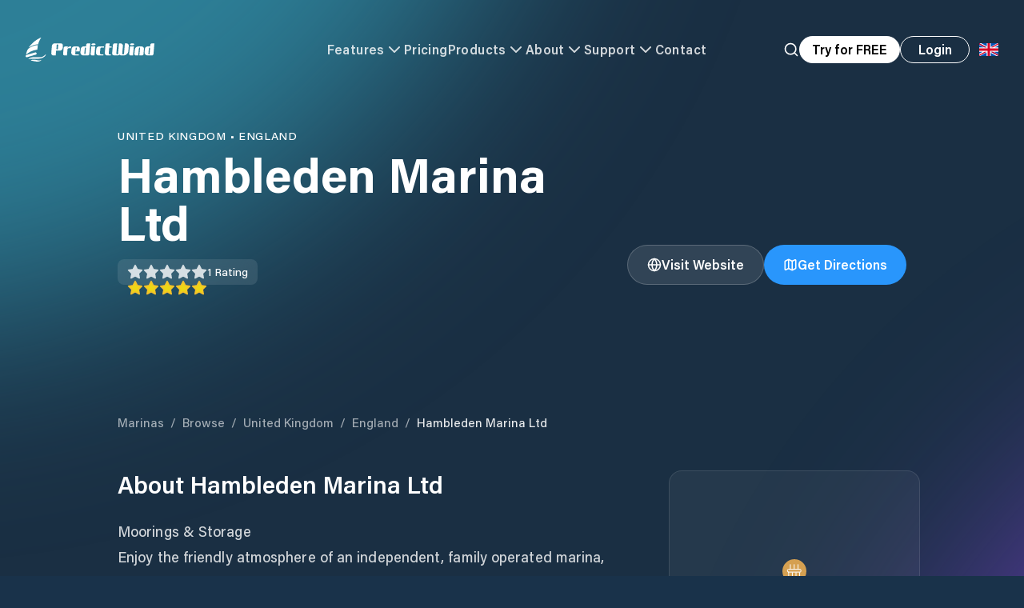

--- FILE ---
content_type: text/html; charset=utf-8
request_url: https://www.predictwind.com/marinas/united-kingdom/england/hambleden-marina-ltd
body_size: 189128
content:
<!DOCTYPE html><html lang="en"><head><meta charSet="utf-8"/><meta name="google-site-verification" content="hQQ5KoXjSBHPOfdBdSb8PIkJZhilEtyjkBzF_Kn1A9k"/><link rel="preconnect" href="https://cdn.segment.com" crossorigin="anonymous"/><link rel="preconnect" href="https://widget.intercom.io" crossorigin="anonymous"/><meta name="viewport" content="minimum-scale=1, initial-scale=1, width=device-width, shrink-to-fit=no, user-scalable=yes, viewport-fit=cover"/><link rel="preload" href="/_next/static/media/pw-logo-full.655d9716.svg" as="image" fetchpriority="high"/><title>Hambleden Marina Ltd England Facilities and Weather Forecast • PredictWind</title><meta name="description" content="Moorings &amp; Storage
Enjoy the friendly atmosphere of an independent, family operated marina, situated in an area of outstanding natural beauty where the Hambleden valley meets the river Thames near Henley. We offer a range of picturesque moorings and storage options suitable for classic launches, cruisers, canoes and small craft as well as some narrow boats and widebeams. Some of our mainland moorings are now upgraded to floating pontoons making an ideal shelter for larger boats over the winter; with year round water and electricity.
Our Mainland Moorings
Our mainland moorings are some of the best on the Thames combining convenience, security and beautiful surroundings. These moorings are priced around £430 per meter per annum inc. VAT. This includes time on the hard for the winter with services or craning additional. Please note that a minimum charge of 7 metres does apply; however this can be reduced for smaller boats in some moorings at our discretion.
Island Moorings
Our island moorings are nearly all floating and offer the same great location, just a short paddle from our slipway in one of our dinghies. These are priced at around £255 per metre per annum inc. VAT. This includes time on the hard for the winter with services or craning additional. Please note that a minimum charge of 7 metres does apply; however this can be reduced for smaller boats in some moorings at our discretion."/><meta name="theme-color" content="#19324A" media="(prefers-color-scheme: dark)"/><meta name="twitter:image" content="https://predictwind.com/images/earth.jpg"/><meta name="twitter:image:src" content="https://predictwind.com/images/earth.jpg"/><meta name="twitter:image:alt" content="Earth image from space"/><meta name="twitter:image:width" content="2560px"/><meta name="twitter:image:height" content="1200px"/><meta name="twitter:card" content="summary_large_image"/><meta name="twitter:site" content="predictwind.com"/><meta name="twitter:creator" content="PredictWind"/><meta name="twitter:title" content="Hambleden Marina Ltd England Facilities and Weather Forecast • PredictWind"/><meta name="twitter:description" content="Moorings &amp; Storage
Enjoy the friendly atmosphere of an independent, family operated marina, situated in an area of outstanding natural beauty where the Hambleden valley meets the river Thames near Henley. We offer a range of picturesque moorings and storage options suitable for classic launches, cruisers, canoes and small craft as well as some narrow boats and widebeams. Some of our mainland moorings are now upgraded to floating pontoons making an ideal shelter for larger boats over the winter; with year round water and electricity.
Our Mainland Moorings
Our mainland moorings are some of the best on the Thames combining convenience, security and beautiful surroundings. These moorings are priced around £430 per meter per annum inc. VAT. This includes time on the hard for the winter with services or craning additional. Please note that a minimum charge of 7 metres does apply; however this can be reduced for smaller boats in some moorings at our discretion.
Island Moorings
Our island moorings are nearly all floating and offer the same great location, just a short paddle from our slipway in one of our dinghies. These are priced at around £255 per metre per annum inc. VAT. This includes time on the hard for the winter with services or craning additional. Please note that a minimum charge of 7 metres does apply; however this can be reduced for smaller boats in some moorings at our discretion."/><meta property="og:type" content="website"/><meta property="og:title" content="Hambleden Marina Ltd England Facilities and Weather Forecast • PredictWind"/><meta property="og:description" content="Moorings &amp; Storage
Enjoy the friendly atmosphere of an independent, family operated marina, situated in an area of outstanding natural beauty where the Hambleden valley meets the river Thames near Henley. We offer a range of picturesque moorings and storage options suitable for classic launches, cruisers, canoes and small craft as well as some narrow boats and widebeams. Some of our mainland moorings are now upgraded to floating pontoons making an ideal shelter for larger boats over the winter; with year round water and electricity.
Our Mainland Moorings
Our mainland moorings are some of the best on the Thames combining convenience, security and beautiful surroundings. These moorings are priced around £430 per meter per annum inc. VAT. This includes time on the hard for the winter with services or craning additional. Please note that a minimum charge of 7 metres does apply; however this can be reduced for smaller boats in some moorings at our discretion.
Island Moorings
Our island moorings are nearly all floating and offer the same great location, just a short paddle from our slipway in one of our dinghies. These are priced at around £255 per metre per annum inc. VAT. This includes time on the hard for the winter with services or craning additional. Please note that a minimum charge of 7 metres does apply; however this can be reduced for smaller boats in some moorings at our discretion."/><meta property="og:site_name" content="PredictWind"/><meta property="og:url" content="https://predictwind.com/marinas/united-kingdom/england/hambleden-marina-ltd"/><link rel="icon" href="/favicon.ico"/><meta property="og:image" content="/images/earth.jpg"/><meta property="og:image:secure_url" content="/images/earth.jpg"/><meta property="og:image:width" content="1440"/><meta property="og:image:height" content="820"/><meta property="og:image:alt" content="PredictWind"/><meta name="keywords" content="Hambleden Marina Ltd, marina in [object Object], [object Object] marinas, Hambleden Marina Ltd docking, Hambleden Marina Ltd boat rentals, Hambleden Marina Ltd sailing, Hambleden Marina Ltd fishing"/><link href="https://api.mapbox.com/mapbox-gl-js/v2.6.1/mapbox-gl.css" rel="stylesheet"/><link rel="canonical" href="https://www.predictwind.com/marinas/united-kingdom/england/hambleden-marina-ltd"/><script type="application/ld+json">{"@context":"https://schema.org","@type":"LocalBusiness","name":"Hambleden Marina Ltd","description":"Moorings & Storage\nEnjoy the friendly atmosphere of an independent, family operated marina, situated in an area of outstanding natural beauty where the Hambleden valley meets the river Thames near Henley. We offer a range of picturesque moorings and storage options suitable for classic launches, cruisers, canoes and small craft as well as some narrow boats and widebeams. Some of our mainland moorings are now upgraded to floating pontoons making an ideal shelter for larger boats over the winter; with year round water and electricity.\nOur Mainland Moorings\nOur mainland moorings are some of the best on the Thames combining convenience, security and beautiful surroundings. These moorings are priced around £430 per meter per annum inc. VAT. This includes time on the hard for the winter with services or craning additional. Please note that a minimum charge of 7 metres does apply; however this can be reduced for smaller boats in some moorings at our discretion.\nIsland Moorings\nOur island moorings are nearly all floating and offer the same great location, just a short paddle from our slipway in one of our dinghies. These are priced at around £255 per metre per annum inc. VAT. This includes time on the hard for the winter with services or craning additional. Please note that a minimum charge of 7 metres does apply; however this can be reduced for smaller boats in some moorings at our discretion.","url":"http://www.hambledenmarina.co.uk/","telephone":"+441491571316","email":"hambledenmarina@gmail.com","image":["https://d3mc2wqt0g7xc3.cloudfront.net/media-test/point4284.jpg"],"publisher":{"@type":"Organization","name":"PredictWind","logo":{"@type":"ImageObject","url":"https://www.predictwind.com/_next/static/media/pw-logo-full.655d9716.svg"}},"author":{"@type":"Organization","name":"PredictWind"},"address":{"@type":"PostalAddress","addressLocality":"Hambleden Marina Ltd","addressRegion":"England","addressCountry":"United Kingdom"},"geo":{"@type":"GeoCoordinates","latitude":"51.55836","longitude":"-0.86975"},"openingHoursSpecification":{"@type":"OpeningHoursSpecification","dayOfWeek":["Monday","Tuesday","Wednesday","Thursday","Friday","Saturday","Sunday"]},"aggregateRating":{"@type":"AggregateRating","ratingValue":5,"ratingCount":1,"bestRating":5},"priceRange":"$$","amenityFeature":[{"@type":"LocationFeatureSpecification","name":"Open Year-Round","value":true},{"@type":"LocationFeatureSpecification","name":"Electricity","value":true},{"@type":"LocationFeatureSpecification","name":"Water","value":true},{"@type":"LocationFeatureSpecification","name":"Showers","value":true}],"department":[{"@type":"BoatTrip","name":"Berthing Services","description":"Berths available: Under 10m, 10-20m"}],"areaServed":{"@type":"GeoCircle","geoMidpoint":{"@type":"GeoCoordinates","latitude":"51.55836","longitude":"-0.86975"},"geoRadius":"5000"},"hasMap":"https://maps.google.com/?q=51.55836,-0.86975"}</script><link rel="preload" as="image" imageSrcSet="/_next/image?url=https%3A%2F%2Fd3mc2wqt0g7xc3.cloudfront.net%2Fmedia-test%2Fpoint4284.jpg&amp;w=640&amp;q=75 640w, /_next/image?url=https%3A%2F%2Fd3mc2wqt0g7xc3.cloudfront.net%2Fmedia-test%2Fpoint4284.jpg&amp;w=750&amp;q=75 750w, /_next/image?url=https%3A%2F%2Fd3mc2wqt0g7xc3.cloudfront.net%2Fmedia-test%2Fpoint4284.jpg&amp;w=828&amp;q=75 828w, /_next/image?url=https%3A%2F%2Fd3mc2wqt0g7xc3.cloudfront.net%2Fmedia-test%2Fpoint4284.jpg&amp;w=1080&amp;q=75 1080w, /_next/image?url=https%3A%2F%2Fd3mc2wqt0g7xc3.cloudfront.net%2Fmedia-test%2Fpoint4284.jpg&amp;w=1200&amp;q=75 1200w, /_next/image?url=https%3A%2F%2Fd3mc2wqt0g7xc3.cloudfront.net%2Fmedia-test%2Fpoint4284.jpg&amp;w=1920&amp;q=75 1920w, /_next/image?url=https%3A%2F%2Fd3mc2wqt0g7xc3.cloudfront.net%2Fmedia-test%2Fpoint4284.jpg&amp;w=2048&amp;q=75 2048w, /_next/image?url=https%3A%2F%2Fd3mc2wqt0g7xc3.cloudfront.net%2Fmedia-test%2Fpoint4284.jpg&amp;w=3840&amp;q=75 3840w" imageSizes="100vw" fetchpriority="high"/><link rel="alternate" hrefLang="en" href="https://www.predictwind.com/marinas/united-kingdom/england/hambleden-marina-ltd"/><link rel="alternate" hrefLang="fr" href="https://www.predictwind.com/fr/marinas/united-kingdom/england/hambleden-marina-ltd"/><link rel="alternate" hrefLang="es" href="https://www.predictwind.com/es/marinas/united-kingdom/england/hambleden-marina-ltd"/><link rel="alternate" hrefLang="it" href="https://www.predictwind.com/it/marinas/united-kingdom/england/hambleden-marina-ltd"/><meta name="next-head-count" content="39"/><link rel="preload" href="/_next/static/css/1302e5713d869e7a.css" as="style"/><link rel="stylesheet" href="/_next/static/css/1302e5713d869e7a.css" data-n-g=""/><noscript data-n-css=""></noscript><script defer="" nomodule="" src="/_next/static/chunks/polyfills-c67a75d1b6f99dc8.js"></script><script data-partytown-config="">
            partytown = {
              lib: "/_next/static/~partytown/"
            };
          </script><script data-partytown="">!(function(w,p,f,c){if(!window.crossOriginIsolated && !navigator.serviceWorker) return;c=w[p]=w[p]||{};c[f]=(c[f]||[])})(window,'partytown','forward');/* Partytown 0.8.1 - MIT builder.io */
!function(t,e,n,i,o,r,a,s,d,c,l,p){function u(){p||(p=1,"/"==(a=(r.lib||"/~partytown/")+(r.debug?"debug/":""))[0]&&(d=e.querySelectorAll('script[type="text/partytown"]'),i!=t?i.dispatchEvent(new CustomEvent("pt1",{detail:t})):(s=setTimeout(f,1e4),e.addEventListener("pt0",w),o?h(1):n.serviceWorker?n.serviceWorker.register(a+(r.swPath||"partytown-sw.js"),{scope:a}).then((function(t){t.active?h():t.installing&&t.installing.addEventListener("statechange",(function(t){"activated"==t.target.state&&h()}))}),console.error):f())))}function h(t){c=e.createElement(t?"script":"iframe"),t||(c.style.display="block",c.style.width="0",c.style.height="0",c.style.border="0",c.style.visibility="hidden",c.setAttribute("aria-hidden",!0)),c.src=a+"partytown-"+(t?"atomics.js?v=0.8.1":"sandbox-sw.html?"+Date.now()),e.querySelector(r.sandboxParent||"body").appendChild(c)}function f(n,o){for(w(),i==t&&(r.forward||[]).map((function(e){delete t[e.split(".")[0]]})),n=0;n<d.length;n++)(o=e.createElement("script")).innerHTML=d[n].innerHTML,o.nonce=r.nonce,e.head.appendChild(o);c&&c.parentNode.removeChild(c)}function w(){clearTimeout(s)}r=t.partytown||{},i==t&&(r.forward||[]).map((function(e){l=t,e.split(".").map((function(e,n,i){l=l[i[n]]=n+1<i.length?"push"==i[n+1]?[]:l[i[n]]||{}:function(){(t._ptf=t._ptf||[]).push(i,arguments)}}))})),"complete"==e.readyState?u():(t.addEventListener("DOMContentLoaded",u),t.addEventListener("load",u))}(window,document,navigator,top,window.crossOriginIsolated);</script><script src="/_next/static/chunks/webpack-72bbd1d35c4a4f87.js" defer=""></script><script src="/_next/static/chunks/framework-c487328b5746d6dc.js" defer=""></script><script src="/_next/static/chunks/main-4a98adc6e551371a.js" defer=""></script><script src="/_next/static/chunks/pages/_app-7d7e70d35a4092b3.js" defer=""></script><script src="/_next/static/chunks/e78e02fd-e0ac1b092d65f73c.js" defer=""></script><script src="/_next/static/chunks/3691-c9fcb93785cc6cca.js" defer=""></script><script src="/_next/static/chunks/740-9315a891055ab013.js" defer=""></script><script src="/_next/static/chunks/9485-fec5350f6270debf.js" defer=""></script><script src="/_next/static/chunks/8293-f67370ee9d264518.js" defer=""></script><script src="/_next/static/chunks/4619-6fa1731cc9267e6a.js" defer=""></script><script src="/_next/static/chunks/5393-3db620b13a5ac03b.js" defer=""></script><script src="/_next/static/chunks/827-ecc48055d0c9fb30.js" defer=""></script><script src="/_next/static/chunks/2673-98a700d840e5f924.js" defer=""></script><script src="/_next/static/chunks/pages/marinas/%5Bcountry%5D/%5Bstate%5D/%5Bmarina%5D-fff49f337b36778f.js" defer=""></script><script src="/_next/static/G8stwbErCHg1bLQAzfUIV/_buildManifest.js" defer=""></script><script src="/_next/static/G8stwbErCHg1bLQAzfUIV/_ssgManifest.js" defer=""></script></head><body><div id="__next"><div class="relative z-10 bg-content-section-dark"><div class="relative"><div class="headroom-wrapper"><div style="position:relative;top:0;left:0;right:0;z-index:50;-webkit-transform:translate3D(0, 0, 0);-ms-transform:translate3D(0, 0, 0);transform:translate3D(0, 0, 0);pointer-events:auto" class="headroom headroom--unfixed"><header><nav style="opacity:0"><div class="relative z-50 flex w-full justify-center bg-transparent transition-all duration-500 ease-in-out"><div class="h-[85px] w-full md:h-[125px]"><div class="flex h-[85px] items-center border-b px-5 py-5 transition-all duration-200 ease-in-out md:h-[125px] md:pl-8 border-white/0"><div class="mx-auto w-full max-w-screen-3xl"><div class="flex items-center justify-between gap-6 w-full items-center justify-between opacity-100 transition-opacity duration-500 ease-in-out"><a class="block w-full" href="/"><div class="h-[30px] w-auto min-w-[30px] flex-[0_0_auto] cursor-pointer object-contain"><img alt="Predictwind Logo" fetchpriority="high" loading="eager" width="161" height="30" decoding="async" data-nimg="1" class="h-auto w-auto object-contain" style="color:transparent" src="/_next/static/media/pw-logo-full.655d9716.svg"/></div></a><div class="hidden w-full items-center justify-center gap-x-6 lg:flex text-white" style="opacity:0"><button class="flex items-center gap-x-2 text-base font-semibold tracking-wide opacity-80 transition hover:opacity-100">Features<svg xmlns="http://www.w3.org/2000/svg" width="24" height="24" viewBox="0 0 24 24" fill="none" stroke="currentColor" stroke-width="2" stroke-linecap="round" stroke-linejoin="round" class="lucide lucide-chevron-down transition-all duration-200 ease-in-out"><path d="m6 9 6 6 6-6"></path></svg></button><a class="cursor-pointer text-base font-semibold tracking-wide transition opacity-80" href="https://forecast.predictwind.com/features-packages-and-pricing/">Pricing</a><button class="flex cursor-pointer items-center gap-x-2 text-base font-semibold tracking-wide opacity-80 transition hover:opacity-100">Products<svg xmlns="http://www.w3.org/2000/svg" width="24" height="24" viewBox="0 0 24 24" fill="none" stroke="currentColor" stroke-width="2" stroke-linecap="round" stroke-linejoin="round" class="lucide lucide-chevron-down transition-all duration-200 ease-in-out"><path d="m6 9 6 6 6-6"></path></svg></button><button class="flex items-center gap-x-2 whitespace-nowrap text-base font-semibold tracking-wide opacity-80 transition hover:opacity-100">About<svg xmlns="http://www.w3.org/2000/svg" width="24" height="24" viewBox="0 0 24 24" fill="none" stroke="currentColor" stroke-width="2" stroke-linecap="round" stroke-linejoin="round" class="lucide lucide-chevron-down transition-all duration-200 ease-in-out"><path d="m6 9 6 6 6-6"></path></svg></button><button class="flex items-center gap-x-2 text-base font-semibold tracking-wide opacity-80 transition hover:opacity-100">Support<svg xmlns="http://www.w3.org/2000/svg" width="24" height="24" viewBox="0 0 24 24" fill="none" stroke="currentColor" stroke-width="2" stroke-linecap="round" stroke-linejoin="round" class="lucide lucide-chevron-down transition-all duration-200 ease-in-out"><path d="m6 9 6 6 6-6"></path></svg></button><a class="text-base font-semibold tracking-wide transition opacity-80" href="/contact-us">Contact</a></div><div class="flex w-full items-center justify-end sm:gap-x-4"><button aria-label="Search" class="hidden xl:block"><div style="opacity:0"><svg xmlns="http://www.w3.org/2000/svg" width="24" height="24" viewBox="0 0 24 24" fill="none" stroke="currentColor" stroke-width="2" stroke-linecap="round" stroke-linejoin="round" class="lucide lucide-search h-5 w-5 transition text-white"><circle cx="11" cy="11" r="8"></circle><path d="m21 21-4.3-4.3"></path></svg></div></button><button class="group hidden h-[34px] w-fit cursor-pointer items-center justify-center whitespace-nowrap rounded-full bg-white px-4 font-semibold leading-none transition-all duration-200 ease-in-out xl:flex">Try for FREE</button><a class="hidden sm:block" href="https://forecast.predictwind.com/login"><span class="leading-none group px-6 sm:px-8 font-semibold w-fit cursor-pointer outline-none flex items-center justify-center transition-all ease-in-out duration-200 whitespace-nowrap text-white border border-white hover:bg-white hover:text-content-section-dark rounded-full md:px-4" tabindex="0" style="min-width:87px;height:34px">Login</span></a><div class="relative text-base leading-none text-content-section-dark"><button type="button" id="radix-:R16pdbm:" aria-haspopup="menu" aria-expanded="false" data-state="closed" aria-label="Language Selector"><div class="flex h-12 w-12 flex-[0_0_auto] translate-y-[1px] items-center justify-center rounded-full text-[25px] leading-[24px] md:translate-y-0"><svg xmlns="http://www.w3.org/2000/svg" viewBox="0 0 513 342" class="h-4 object-contain"><g fill="#FFF"><path d="M0 0h513v341.3H0V0z"></path><path d="M311.7 230 513 341.3v-31.5L369.3 230h-57.6zM200.3 111.3 0 0v31.5l143.7 79.8h56.6z"></path></g><path d="M393.8 230 513 295.7V230H393.8zm-82.1 0L513 341.3v-31.5L369.3 230h-57.6zm146.9 111.3-147-81.7v81.7h147zM90.3 230 0 280.2V230h90.3zm110 14.2v97.2H25.5l174.8-97.2zm-82.1-132.9L0 45.6v65.7h118.2zm82.1 0L0 0v31.5l143.7 79.8h56.6zM53.4 0l147 81.7V0h-147zm368.3 111.3L513 61.1v50.2h-91.3zm-110-14.2V0h174.9L311.7 97.1z" fill="#0052B4"></path><g fill="#D80027"><path d="M288 0h-64v138.7H0v64h224v138.7h64V202.7h224v-64H288V0z"></path><path d="M311.7 230 513 341.3v-31.5L369.3 230h-57.6zm-168 0L0 309.9v31.5L200.3 230h-56.6zm56.6-118.7L0 0v31.5l143.7 79.8h56.6zm168 0L513 31.5V0L311.7 111.3h56.6z"></path></g></svg></div></button></div><button type="button" aria-haspopup="dialog" aria-expanded="false" aria-controls="radix-:Rbm:" data-state="closed" class="relative grid h-12 w-12 flex-[0_0_auto] cursor-pointer place-items-center rounded-full md:hidden"><div class="relative flex items-center justify-center"><div class="absolute z-10 h-[38px] w-[38px] rounded-full transition-all duration-200 ease-in-out bg-black/20 backdrop-blur-xl"></div><img alt="logo" loading="lazy" width="25" height="14" decoding="async" data-nimg="1" class="relative z-20 w-auto scale-[.9]" style="color:transparent" src="/_next/static/media/hamburger-menu.5b528a3e.svg"/></div></button></div></div></div></div><div class="mx-auto w-full max-w-[1440px] px-12 py-14 pointer-events-none" style="opacity:0"></div></div></div></nav></header></div></div><div class="absolute left-0 top-0 min-h-screen w-full bg-[#1a2f43] text-white"><div class="z-10"><main><div class="bg-pw-blue-900 relative w-full overflow-hidden text-white"><div class="absolute inset-0 z-0"><img alt="Hambleden Marina Ltd" fetchpriority="high" decoding="async" data-nimg="fill" class="opacity-40 blur-sm" style="position:absolute;height:100%;width:100%;left:0;top:0;right:0;bottom:0;object-fit:cover;color:transparent" sizes="100vw" srcSet="/_next/image?url=https%3A%2F%2Fd3mc2wqt0g7xc3.cloudfront.net%2Fmedia-test%2Fpoint4284.jpg&amp;w=640&amp;q=75 640w, /_next/image?url=https%3A%2F%2Fd3mc2wqt0g7xc3.cloudfront.net%2Fmedia-test%2Fpoint4284.jpg&amp;w=750&amp;q=75 750w, /_next/image?url=https%3A%2F%2Fd3mc2wqt0g7xc3.cloudfront.net%2Fmedia-test%2Fpoint4284.jpg&amp;w=828&amp;q=75 828w, /_next/image?url=https%3A%2F%2Fd3mc2wqt0g7xc3.cloudfront.net%2Fmedia-test%2Fpoint4284.jpg&amp;w=1080&amp;q=75 1080w, /_next/image?url=https%3A%2F%2Fd3mc2wqt0g7xc3.cloudfront.net%2Fmedia-test%2Fpoint4284.jpg&amp;w=1200&amp;q=75 1200w, /_next/image?url=https%3A%2F%2Fd3mc2wqt0g7xc3.cloudfront.net%2Fmedia-test%2Fpoint4284.jpg&amp;w=1920&amp;q=75 1920w, /_next/image?url=https%3A%2F%2Fd3mc2wqt0g7xc3.cloudfront.net%2Fmedia-test%2Fpoint4284.jpg&amp;w=2048&amp;q=75 2048w, /_next/image?url=https%3A%2F%2Fd3mc2wqt0g7xc3.cloudfront.net%2Fmedia-test%2Fpoint4284.jpg&amp;w=3840&amp;q=75 3840w" src="/_next/image?url=https%3A%2F%2Fd3mc2wqt0g7xc3.cloudfront.net%2Fmedia-test%2Fpoint4284.jpg&amp;w=3840&amp;q=75"/><div class="from-pw-blue-900 via-pw-blue-900/60 absolute inset-0 bg-gradient-to-t to-transparent"></div></div><div class="container relative z-10 pb-16 pt-24 md:pb-24 md:pt-40"><div class="flex flex-col gap-6 md:flex-row md:items-end md:justify-between"><div class="flex-1"><div class="text-pw-blue-300 mb-2 text-sm font-medium uppercase tracking-wider">United Kingdom<!-- --> • <!-- -->England</div><h1 class="text-4xl font-bold leading-tight md:text-5xl lg:text-6xl">Hambleden Marina Ltd</h1><div class="mt-4 flex items-center gap-4"><div class="flex items-center gap-2 rounded-lg bg-white/10 px-3 py-1.5 backdrop-blur-md"><div class="flex items-center gap-x-1"><div class="relative"><svg xmlns="http://www.w3.org/2000/svg" width="24" height="24" viewBox="0 0 24 24" fill="#fff" stroke="currentColor" stroke-width="2" stroke-linecap="round" stroke-linejoin="round" class="lucide lucide-star h-4 w-4 opacity-80 md:h-5 md:w-5"><polygon points="12 2 15.09 8.26 22 9.27 17 14.14 18.18 21.02 12 17.77 5.82 21.02 7 14.14 2 9.27 8.91 8.26 12 2"></polygon></svg><div class="absolute inset-0 overflow-hidden" style="width:100%"><svg xmlns="http://www.w3.org/2000/svg" width="24" height="24" viewBox="0 0 24 24" fill="#EDD716" stroke="#F4C02D" stroke-width="2" stroke-linecap="round" stroke-linejoin="round" class="lucide lucide-star h-4 w-4 md:h-5 md:w-5"><polygon points="12 2 15.09 8.26 22 9.27 17 14.14 18.18 21.02 12 17.77 5.82 21.02 7 14.14 2 9.27 8.91 8.26 12 2"></polygon></svg></div></div><div class="relative"><svg xmlns="http://www.w3.org/2000/svg" width="24" height="24" viewBox="0 0 24 24" fill="#fff" stroke="currentColor" stroke-width="2" stroke-linecap="round" stroke-linejoin="round" class="lucide lucide-star h-4 w-4 opacity-80 md:h-5 md:w-5"><polygon points="12 2 15.09 8.26 22 9.27 17 14.14 18.18 21.02 12 17.77 5.82 21.02 7 14.14 2 9.27 8.91 8.26 12 2"></polygon></svg><div class="absolute inset-0 overflow-hidden" style="width:100%"><svg xmlns="http://www.w3.org/2000/svg" width="24" height="24" viewBox="0 0 24 24" fill="#EDD716" stroke="#F4C02D" stroke-width="2" stroke-linecap="round" stroke-linejoin="round" class="lucide lucide-star h-4 w-4 md:h-5 md:w-5"><polygon points="12 2 15.09 8.26 22 9.27 17 14.14 18.18 21.02 12 17.77 5.82 21.02 7 14.14 2 9.27 8.91 8.26 12 2"></polygon></svg></div></div><div class="relative"><svg xmlns="http://www.w3.org/2000/svg" width="24" height="24" viewBox="0 0 24 24" fill="#fff" stroke="currentColor" stroke-width="2" stroke-linecap="round" stroke-linejoin="round" class="lucide lucide-star h-4 w-4 opacity-80 md:h-5 md:w-5"><polygon points="12 2 15.09 8.26 22 9.27 17 14.14 18.18 21.02 12 17.77 5.82 21.02 7 14.14 2 9.27 8.91 8.26 12 2"></polygon></svg><div class="absolute inset-0 overflow-hidden" style="width:100%"><svg xmlns="http://www.w3.org/2000/svg" width="24" height="24" viewBox="0 0 24 24" fill="#EDD716" stroke="#F4C02D" stroke-width="2" stroke-linecap="round" stroke-linejoin="round" class="lucide lucide-star h-4 w-4 md:h-5 md:w-5"><polygon points="12 2 15.09 8.26 22 9.27 17 14.14 18.18 21.02 12 17.77 5.82 21.02 7 14.14 2 9.27 8.91 8.26 12 2"></polygon></svg></div></div><div class="relative"><svg xmlns="http://www.w3.org/2000/svg" width="24" height="24" viewBox="0 0 24 24" fill="#fff" stroke="currentColor" stroke-width="2" stroke-linecap="round" stroke-linejoin="round" class="lucide lucide-star h-4 w-4 opacity-80 md:h-5 md:w-5"><polygon points="12 2 15.09 8.26 22 9.27 17 14.14 18.18 21.02 12 17.77 5.82 21.02 7 14.14 2 9.27 8.91 8.26 12 2"></polygon></svg><div class="absolute inset-0 overflow-hidden" style="width:100%"><svg xmlns="http://www.w3.org/2000/svg" width="24" height="24" viewBox="0 0 24 24" fill="#EDD716" stroke="#F4C02D" stroke-width="2" stroke-linecap="round" stroke-linejoin="round" class="lucide lucide-star h-4 w-4 md:h-5 md:w-5"><polygon points="12 2 15.09 8.26 22 9.27 17 14.14 18.18 21.02 12 17.77 5.82 21.02 7 14.14 2 9.27 8.91 8.26 12 2"></polygon></svg></div></div><div class="relative"><svg xmlns="http://www.w3.org/2000/svg" width="24" height="24" viewBox="0 0 24 24" fill="#fff" stroke="currentColor" stroke-width="2" stroke-linecap="round" stroke-linejoin="round" class="lucide lucide-star h-4 w-4 opacity-80 md:h-5 md:w-5"><polygon points="12 2 15.09 8.26 22 9.27 17 14.14 18.18 21.02 12 17.77 5.82 21.02 7 14.14 2 9.27 8.91 8.26 12 2"></polygon></svg><div class="absolute inset-0 overflow-hidden" style="width:100%"><svg xmlns="http://www.w3.org/2000/svg" width="24" height="24" viewBox="0 0 24 24" fill="#EDD716" stroke="#F4C02D" stroke-width="2" stroke-linecap="round" stroke-linejoin="round" class="lucide lucide-star h-4 w-4 md:h-5 md:w-5"><polygon points="12 2 15.09 8.26 22 9.27 17 14.14 18.18 21.02 12 17.77 5.82 21.02 7 14.14 2 9.27 8.91 8.26 12 2"></polygon></svg></div></div></div><span class="text-sm font-medium">1<!-- --> <!-- -->Rating</span></div></div></div><div class="flex flex-col gap-3 sm:flex-row"><a target="_blank" rel="noreferrer" class="hover:text-pw-blue-900 flex items-center justify-center gap-2 rounded-full border border-white/20 bg-white/10 px-6 py-3 font-semibold text-white transition-colors hover:bg-white hover:text-pw-blue" href="http://www.hambledenmarina.co.uk/"><svg xmlns="http://www.w3.org/2000/svg" width="18" height="18" viewBox="0 0 24 24" fill="none" stroke="currentColor" stroke-width="2" stroke-linecap="round" stroke-linejoin="round" class="lucide lucide-globe"><circle cx="12" cy="12" r="10"></circle><path d="M12 2a14.5 14.5 0 0 0 0 20 14.5 14.5 0 0 0 0-20"></path><path d="M2 12h20"></path></svg>Visit Website</a><a target="_blank" rel="noopener noreferrer" class="hover:bg-pw-blue-600 flex items-center justify-center gap-2 rounded-full bg-pw-blue px-6 py-3 font-semibold text-white transition-colors" href="https://www.google.com/maps/dir/?api=1&amp;destination=51.55836,-0.86975"><svg xmlns="http://www.w3.org/2000/svg" width="18" height="18" viewBox="0 0 24 24" fill="none" stroke="currentColor" stroke-width="2" stroke-linecap="round" stroke-linejoin="round" class="lucide lucide-map"><path d="M14.106 5.553a2 2 0 0 0 1.788 0l3.659-1.83A1 1 0 0 1 21 4.619v12.764a1 1 0 0 1-.553.894l-4.553 2.277a2 2 0 0 1-1.788 0l-4.212-2.106a2 2 0 0 0-1.788 0l-3.659 1.83A1 1 0 0 1 3 19.381V6.618a1 1 0 0 1 .553-.894l4.553-2.277a2 2 0 0 1 1.788 0z"></path><path d="M15 5.764v15"></path><path d="M9 3.236v15"></path></svg>Get Directions</a></div></div></div></div><article class="overflow-hidden [&amp;_#breadcrumbs-container]:p-0"><section class="container relative z-10 mt-12 md:mt-16"><div id="breadcrumbs-container" class="container relative z-30 pt-[125px]"><nav class="relative z-10 mx-auto w-full"><a class="text-[15px] capitalize text-white/60 hover:underline" href="/marinas">Marinas</a><span class="mx-2 text-[15px] text-white/60">/</span><a class="text-[15px] capitalize text-white/60 hover:underline" href="/marinas/browse">Browse</a><span class="mx-2 text-[15px] text-white/60">/</span><a class="text-[15px] capitalize text-white/60 hover:underline" href="/marinas/united-kingdom">United Kingdom</a><span class="mx-2 text-[15px] text-white/60">/</span><a class="text-[15px] capitalize text-white/60 hover:underline" href="/marinas/united-kingdom/england">England</a><span class="mx-2 text-[15px] text-white/60">/</span><a class="text-[15px] capitalize pointer-events-none text-white/90" href="/marinas/united-kingdom/england/hambleden-marina-ltd">Hambleden Marina Ltd</a></nav></div><div class="mt-12 grid grid-cols-1 gap-12 lg:grid-cols-12"><div class="flex flex-col gap-12 md:gap-16 lg:col-span-8"><div class="space-y-6"><h2 class="text-3xl font-semibold text-white">About<!-- --> <!-- -->Hambleden Marina Ltd</h2><div class="prose prose-lg prose-invert max-w-none text-white/80"><p class="whitespace-pre-line">Moorings &amp; Storage
Enjoy the friendly atmosphere of an independent, family operated marina, situated in an area of outstanding natural beauty where the Hambleden valley meets the river Thames near Henley. We offer a range of picturesque moorings and storage options suitable for classic launches, cruisers, canoes and small craft as well as some narrow boats and widebeams. Some of our mainland moorings are now upgraded to floating pontoons making an ideal shelter for larger boats over the winter; with year round water and electricity.
Our Mainland Moorings
Our mainland moorings are some of the best on the Thames combining convenience, security and beautiful surroundings. These moorings are priced around £430 per meter per annum inc. VAT. This includes time on the hard for the winter with services or craning additional. Please note that a minimum charge of 7 metres does apply; however this can be reduced for smaller boats in some moorings at our discretion.
Island Moorings
Our island moorings are nearly all floating and offer the same great location, just a short paddle from our slipway in one of our dinghies. These are priced at around £255 per metre per annum inc. VAT. This includes time on the hard for the winter with services or craning additional. Please note that a minimum charge of 7 metres does apply; however this can be reduced for smaller boats in some moorings at our discretion.</p></div></div><div><div class="relative w-full"><div class="overflow-hidden rounded-2xl bg-black/50 md:rounded-[32px]"><div class="overflow-hidden"><div class="flex"><div class="relative aspect-video w-full min-w-0 flex-[0_0_100%]"><img alt="Marina Image" loading="lazy" decoding="async" data-nimg="fill" class="object-cover" style="position:absolute;height:100%;width:100%;left:0;top:0;right:0;bottom:0;color:transparent" sizes="(max-width: 768px) 100vw, 66vw" srcSet="/_next/image?url=https%3A%2F%2Fd3mc2wqt0g7xc3.cloudfront.net%2Fmedia-test%2Fpoint4284.jpg&amp;w=640&amp;q=75 640w, /_next/image?url=https%3A%2F%2Fd3mc2wqt0g7xc3.cloudfront.net%2Fmedia-test%2Fpoint4284.jpg&amp;w=750&amp;q=75 750w, /_next/image?url=https%3A%2F%2Fd3mc2wqt0g7xc3.cloudfront.net%2Fmedia-test%2Fpoint4284.jpg&amp;w=828&amp;q=75 828w, /_next/image?url=https%3A%2F%2Fd3mc2wqt0g7xc3.cloudfront.net%2Fmedia-test%2Fpoint4284.jpg&amp;w=1080&amp;q=75 1080w, /_next/image?url=https%3A%2F%2Fd3mc2wqt0g7xc3.cloudfront.net%2Fmedia-test%2Fpoint4284.jpg&amp;w=1200&amp;q=75 1200w, /_next/image?url=https%3A%2F%2Fd3mc2wqt0g7xc3.cloudfront.net%2Fmedia-test%2Fpoint4284.jpg&amp;w=1920&amp;q=75 1920w, /_next/image?url=https%3A%2F%2Fd3mc2wqt0g7xc3.cloudfront.net%2Fmedia-test%2Fpoint4284.jpg&amp;w=2048&amp;q=75 2048w, /_next/image?url=https%3A%2F%2Fd3mc2wqt0g7xc3.cloudfront.net%2Fmedia-test%2Fpoint4284.jpg&amp;w=3840&amp;q=75 3840w" src="/_next/image?url=https%3A%2F%2Fd3mc2wqt0g7xc3.cloudfront.net%2Fmedia-test%2Fpoint4284.jpg&amp;w=3840&amp;q=75"/></div></div></div></div></div></div><div><div class="h-full w-full rounded-2xl border border-white/10 bg-white/5 p-6 backdrop-blur-sm md:p-8"><div class="flex items-end gap-x-6"><h2 class="text-2xl font-semibold text-white">Facilities</h2></div><div class="mt-6 flex flex-wrap gap-3"><div class="flex items-center gap-2 rounded-full border border-white/10 bg-white/5 px-4 py-2 text-sm text-white/90 shadow-sm transition-colors hover:bg-white/10"><img alt="icon" loading="lazy" width="20" height="20" decoding="async" data-nimg="1" class="max-h-[20px] max-w-[20px] object-contain" style="color:transparent" src="/_next/static/media/electricity.7be69159.svg"/><span class="leading-none">Electricity</span></div><div class="flex items-center gap-2 rounded-full border border-white/10 bg-white/5 px-4 py-2 text-sm text-white/90 shadow-sm transition-colors hover:bg-white/10"><img alt="icon" loading="lazy" width="20" height="20" decoding="async" data-nimg="1" class="max-h-[20px] max-w-[20px] object-contain" style="color:transparent" src="/_next/static/media/water.afcdcd88.svg"/><span class="leading-none">Water</span></div><div class="flex items-center gap-2 rounded-full border border-white/10 bg-white/5 px-4 py-2 text-sm text-white/90 shadow-sm transition-colors hover:bg-white/10"><img alt="icon" loading="lazy" width="20" height="20" decoding="async" data-nimg="1" class="max-h-[20px] max-w-[20px] object-contain" style="color:transparent" src="/_next/static/media/wifi.9ed65dd1.svg"/><span class="leading-none">Wifi</span></div><div class="flex items-center gap-2 rounded-full border border-white/10 bg-white/5 px-4 py-2 text-sm text-white/90 shadow-sm transition-colors hover:bg-white/10"><img alt="icon" loading="lazy" width="20" height="20" decoding="async" data-nimg="1" class="max-h-[20px] max-w-[20px] object-contain" style="color:transparent" src="/_next/static/media/showers.f799458d.svg"/><span class="leading-none">Showers</span></div><div class="flex items-center gap-2 rounded-full border border-white/10 bg-white/5 px-4 py-2 text-sm text-white/90 shadow-sm transition-colors hover:bg-white/10"><img alt="icon" loading="lazy" width="20" height="20" decoding="async" data-nimg="1" class="max-h-[20px] max-w-[20px] object-contain" style="color:transparent" src="/_next/static/media/toilets.df81a3d2.svg"/><span class="leading-none">Toilets</span></div><div class="flex items-center gap-2 rounded-full border border-white/10 bg-white/5 px-4 py-2 text-sm text-white/90 shadow-sm transition-colors hover:bg-white/10"><img alt="icon" loading="lazy" width="20" height="20" decoding="async" data-nimg="1" class="max-h-[20px] max-w-[20px] object-contain" style="color:transparent" src="/_next/static/media/builder.0d4033e8.svg"/><span class="leading-none">Boatbuilder</span></div><div class="flex items-center gap-2 rounded-full border border-white/10 bg-white/5 px-4 py-2 text-sm text-white/90 shadow-sm transition-colors hover:bg-white/10"><img alt="icon" loading="lazy" width="20" height="20" decoding="async" data-nimg="1" class="max-h-[20px] max-w-[20px] object-contain" style="color:transparent" src="/_next/static/media/haulout.92322225.svg"/><span class="leading-none">Haulout</span></div></div></div></div></div><div class="flex min-w-fit flex-[0_0_auto] flex-col gap-8 lg:col-span-4"><div class="overflow-hidden rounded-2xl border border-white/10 bg-white/5"><div class="relative h-[250px] w-full"><div class="relative z-10 h-full"><div id="Hambleden Marina Ltd" class="relative aspect-square h-full w-full"></div></div><div class="pointer-events-none absolute inset-0 shadow-[inset_0_0_20px_rgba(0,0,0,0.5)]"></div></div><div class="bg-white/5 p-4 backdrop-blur-sm"><div class="text-pw-blue-300 mb-1 font-mono text-sm">COORDINATES</div><div class="text-lg font-medium">51.55836<!-- --> N, <!-- -->-0.86975<!-- --> E</div></div></div><div class="rounded-2xl border border-white/10 bg-white/5 px-6 pb-2 pt-6 backdrop-blur-sm"><h3 class="mb-2.5 text-xl font-semibold text-white">Port Information</h3><div class="flex flex-col divide-y divide-white/10"><div class="flex items-start gap-4 py-4"><div class="text-pw-blue-300 mt-1 flex h-10 w-10 flex-shrink-0 items-center justify-center rounded-full bg-white/5"><svg xmlns="http://www.w3.org/2000/svg" width="20" height="20" viewBox="0 0 24 24" fill="none" stroke="currentColor" stroke-width="2" stroke-linecap="round" stroke-linejoin="round" class="lucide lucide-phone"><path d="M22 16.92v3a2 2 0 0 1-2.18 2 19.79 19.79 0 0 1-8.63-3.07 19.5 19.5 0 0 1-6-6 19.79 19.79 0 0 1-3.07-8.67A2 2 0 0 1 4.11 2h3a2 2 0 0 1 2 1.72 12.84 12.84 0 0 0 .7 2.81 2 2 0 0 1-.45 2.11L8.09 9.91a16 16 0 0 0 6 6l1.27-1.27a2 2 0 0 1 2.11-.45 12.84 12.84 0 0 0 2.81.7A2 2 0 0 1 22 16.92z"></path></svg></div><div class=""><h4 class="text-sm font-medium text-white/50">Telephone</h4><div class="mt-0.5 w-full overflow-hidden text-ellipsis break-words text-base font-medium text-white"><a class="transition-colors hover:text-pw-blue hover:underline" href="tel:+441491571316">+441491571316</a></div></div></div><div class="flex items-start gap-4 py-4"><div class="text-pw-blue-300 mt-1 flex h-10 w-10 flex-shrink-0 items-center justify-center rounded-full bg-white/5"><svg xmlns="http://www.w3.org/2000/svg" width="20" height="20" viewBox="0 0 24 24" fill="none" stroke="currentColor" stroke-width="2" stroke-linecap="round" stroke-linejoin="round" class="lucide lucide-mail"><rect width="20" height="16" x="2" y="4" rx="2"></rect><path d="m22 7-8.97 5.7a1.94 1.94 0 0 1-2.06 0L2 7"></path></svg></div><div class=""><h4 class="text-sm font-medium text-white/50">Email</h4><div class="mt-0.5 w-full overflow-hidden text-ellipsis break-words text-base font-medium text-white"><a class="transition-colors hover:text-pw-blue hover:underline" target="_blank" href="mailto:hambledenmarina@gmail.com">hambledenmarina@gmail.com</a></div></div></div><div class="flex items-start gap-4 py-4"><div class="text-pw-blue-300 mt-1 flex h-10 w-10 flex-shrink-0 items-center justify-center rounded-full bg-white/5"><svg xmlns="http://www.w3.org/2000/svg" width="20" height="20" viewBox="0 0 24 24" fill="none" stroke="currentColor" stroke-width="2" stroke-linecap="round" stroke-linejoin="round" class="lucide lucide-ruler"><path d="M21.3 15.3a2.4 2.4 0 0 1 0 3.4l-2.6 2.6a2.4 2.4 0 0 1-3.4 0L2.7 8.7a2.41 2.41 0 0 1 0-3.4l2.6-2.6a2.41 2.41 0 0 1 3.4 0Z"></path><path d="m14.5 12.5 2-2"></path><path d="m11.5 9.5 2-2"></path><path d="m8.5 6.5 2-2"></path><path d="m17.5 15.5 2-2"></path></svg></div><div class=""><h4 class="text-sm font-medium text-white/50">Berth Sizes</h4><div class="mt-0.5 w-full overflow-hidden text-ellipsis break-words text-base font-medium text-white">&lt; 10m, 10-20m</div></div></div><div class="flex items-start gap-4 py-4"><div class="text-pw-blue-300 mt-1 flex h-10 w-10 flex-shrink-0 items-center justify-center rounded-full bg-white/5"><svg xmlns="http://www.w3.org/2000/svg" width="20" height="20" viewBox="0 0 24 24" fill="none" stroke="currentColor" stroke-width="2" stroke-linecap="round" stroke-linejoin="round" class="lucide lucide-anchor"><path d="M12 22V8"></path><path d="M5 12H2a10 10 0 0 0 20 0h-3"></path><circle cx="12" cy="5" r="3"></circle></svg></div><div class=""><h4 class="text-sm font-medium text-white/50">Depth at MLW</h4><div class="mt-0.5 w-full overflow-hidden text-ellipsis break-words text-base font-medium text-white">2 - 3m</div></div></div><div class="flex items-start gap-4 py-4"><div class="text-pw-blue-300 mt-1 flex h-10 w-10 flex-shrink-0 items-center justify-center rounded-full bg-white/5"><svg xmlns="http://www.w3.org/2000/svg" width="20" height="20" viewBox="0 0 24 24" fill="none" stroke="currentColor" stroke-width="2" stroke-linecap="round" stroke-linejoin="round" class="lucide lucide-arrow-right-left"><path d="m16 3 4 4-4 4"></path><path d="M20 7H4"></path><path d="m8 21-4-4 4-4"></path><path d="M4 17h16"></path></svg></div><div class=""><h4 class="text-sm font-medium text-white/50">Manoeuvrability</h4><div class="mt-0.5 w-full overflow-hidden text-ellipsis break-words text-base font-medium text-white">Fair</div></div></div><div class="flex items-start gap-4 py-4"><div class="text-pw-blue-300 mt-1 flex h-10 w-10 flex-shrink-0 items-center justify-center rounded-full bg-white/5"><svg xmlns="http://www.w3.org/2000/svg" width="20" height="20" viewBox="0 0 24 24" fill="none" stroke="currentColor" stroke-width="2" stroke-linecap="round" stroke-linejoin="round" class="lucide lucide-map-pin"><path d="M20 10c0 4.993-5.539 10.193-7.399 11.799a1 1 0 0 1-1.202 0C9.539 20.193 4 14.993 4 10a8 8 0 0 1 16 0"></path><circle cx="12" cy="10" r="3"></circle></svg></div><div class=""><h4 class="text-sm font-medium text-white/50">Channel Marking</h4><div class="mt-0.5 w-full overflow-hidden text-ellipsis break-words text-base font-medium text-white">Fair</div></div></div><div class="flex items-start gap-4 py-4"><div class="text-pw-blue-300 mt-1 flex h-10 w-10 flex-shrink-0 items-center justify-center rounded-full bg-white/5"><svg xmlns="http://www.w3.org/2000/svg" width="20" height="20" viewBox="0 0 24 24" fill="none" stroke="currentColor" stroke-width="2" stroke-linecap="round" stroke-linejoin="round" class="lucide lucide-globe"><circle cx="12" cy="12" r="10"></circle><path d="M12 2a14.5 14.5 0 0 0 0 20 14.5 14.5 0 0 0 0-20"></path><path d="M2 12h20"></path></svg></div><div class=""><h4 class="text-sm font-medium text-white/50">Overseas Visitor Berths</h4><div class="mt-0.5 w-full overflow-hidden text-ellipsis break-words text-base font-medium text-white">Yes</div></div></div><div class="flex items-start gap-4 py-4"><div class="text-pw-blue-300 mt-1 flex h-10 w-10 flex-shrink-0 items-center justify-center rounded-full bg-white/5"><svg xmlns="http://www.w3.org/2000/svg" width="20" height="20" viewBox="0 0 24 24" fill="none" stroke="currentColor" stroke-width="2" stroke-linecap="round" stroke-linejoin="round" class="lucide lucide-ship"><path d="M2 21c.6.5 1.2 1 2.5 1 2.5 0 2.5-2 5-2 1.3 0 1.9.5 2.5 1 .6.5 1.2 1 2.5 1 2.5 0 2.5-2 5-2 1.3 0 1.9.5 2.5 1"></path><path d="M19.38 20A11.6 11.6 0 0 0 21 14l-9-4-9 4c0 2.9.94 5.34 2.81 7.76"></path><path d="M19 13V7a2 2 0 0 0-2-2H7a2 2 0 0 0-2 2v6"></path><path d="M12 10v4"></path><path d="M12 2v3"></path></svg></div><div class=""><h4 class="text-sm font-medium text-white/50">Catamaran Berths</h4><div class="mt-0.5 w-full overflow-hidden text-ellipsis break-words text-base font-medium text-white">Yes</div></div></div><div class="flex items-start gap-4 py-4"><div class="text-pw-blue-300 mt-1 flex h-10 w-10 flex-shrink-0 items-center justify-center rounded-full bg-white/5"><svg xmlns="http://www.w3.org/2000/svg" width="20" height="20" viewBox="0 0 24 24" fill="none" stroke="currentColor" stroke-width="2" stroke-linecap="round" stroke-linejoin="round" class="lucide lucide-warehouse"><path d="M22 8.35V20a2 2 0 0 1-2 2H4a2 2 0 0 1-2-2V8.35A2 2 0 0 1 3.26 6.5l8-3.2a2 2 0 0 1 1.48 0l8 3.2A2 2 0 0 1 22 8.35Z"></path><path d="M6 18h12"></path><path d="M6 14h12"></path><rect width="12" height="12" x="6" y="10"></rect></svg></div><div class=""><h4 class="text-sm font-medium text-white/50">Dock Type</h4><div class="mt-0.5 w-full overflow-hidden text-ellipsis break-words text-base font-medium text-white">Fixed</div></div></div><div class="flex items-start gap-4 py-4"><div class="text-pw-blue-300 mt-1 flex h-10 w-10 flex-shrink-0 items-center justify-center rounded-full bg-white/5"><svg xmlns="http://www.w3.org/2000/svg" width="20" height="20" viewBox="0 0 24 24" fill="none" stroke="currentColor" stroke-width="2" stroke-linecap="round" stroke-linejoin="round" class="lucide lucide-arrow-right-from-line"><path d="M3 5v14"></path><path d="M21 12H7"></path><path d="m15 18 6-6-6-6"></path></svg></div><div class=""><h4 class="text-sm font-medium text-white/50">Style Side To</h4><div class="mt-0.5 w-full overflow-hidden text-ellipsis break-words text-base font-medium text-white">Yes</div></div></div><div class="flex items-start gap-4 py-4"><div class="text-pw-blue-300 mt-1 flex h-10 w-10 flex-shrink-0 items-center justify-center rounded-full bg-white/5"><svg xmlns="http://www.w3.org/2000/svg" width="20" height="20" viewBox="0 0 24 24" fill="none" stroke="currentColor" stroke-width="2" stroke-linecap="round" stroke-linejoin="round" class="lucide lucide-waves"><path d="M2 6c.6.5 1.2 1 2.5 1C7 7 7 5 9.5 5c2.6 0 2.4 2 5 2 2.5 0 2.5-2 5-2 1.3 0 1.9.5 2.5 1"></path><path d="M2 12c.6.5 1.2 1 2.5 1 2.5 0 2.5-2 5-2 2.6 0 2.4 2 5 2 2.5 0 2.5-2 5-2 1.3 0 1.9.5 2.5 1"></path><path d="M2 18c.6.5 1.2 1 2.5 1 2.5 0 2.5-2 5-2 2.6 0 2.4 2 5 2 2.5 0 2.5-2 5-2 1.3 0 1.9.5 2.5 1"></path></svg></div><div class=""><h4 class="text-sm font-medium text-white/50">Tidal Flow</h4><div class="mt-0.5 w-full overflow-hidden text-ellipsis break-words text-base font-medium text-white">Negligible</div></div></div><div class="flex items-start gap-4 py-4"><div class="text-pw-blue-300 mt-1 flex h-10 w-10 flex-shrink-0 items-center justify-center rounded-full bg-white/5"><svg xmlns="http://www.w3.org/2000/svg" width="20" height="20" viewBox="0 0 24 24" fill="none" stroke="currentColor" stroke-width="2" stroke-linecap="round" stroke-linejoin="round" class="lucide lucide-snowflake"><line x1="2" x2="22" y1="12" y2="12"></line><line x1="12" x2="12" y1="2" y2="22"></line><path d="m20 16-4-4 4-4"></path><path d="m4 8 4 4-4 4"></path><path d="m16 4-4 4-4-4"></path><path d="m8 20 4-4 4 4"></path></svg></div><div class=""><h4 class="text-sm font-medium text-white/50">Active Winter</h4><div class="mt-0.5 w-full overflow-hidden text-ellipsis break-words text-base font-medium text-white">Yes</div></div></div></div></div><div class="rounded-2xl bg-gradient-to-br from-pw-blue to-pw-blue/50 p-6 text-center text-white md:p-8"><h3 class="mb-3 text-xl font-bold">Get Local Knowledge</h3><p class="mb-6 text-sm opacity-90">Download the PredictWind App for detailed local insights, hazards, and amenities.</p><div class="flex justify-center"><button class="hidden w-fit lg:block"><span class="leading-none group px-6 sm:px-8 font-semibold w-fit cursor-pointer outline-none flex items-center justify-center transition-all ease-in-out duration-200 whitespace-nowrap text-white bg-button-gradient text-[20px] rounded-full" tabindex="0" style="min-width:219px;height:63px">Download App<svg xmlns="http://www.w3.org/2000/svg" width="22" height="22" viewBox="0 0 24 24" fill="none" stroke="currentColor" stroke-width="2" stroke-linecap="round" stroke-linejoin="round" class="lucide lucide-arrow-right translate-x-2 transition-all duration-200 ease-in-out group-hover:translate-x-4"><path d="M5 12h14"></path><path d="m12 5 7 7-7 7"></path></svg></span></button><a class="mx-auto w-fit lg:hidden" href="https://play.google.com/store/apps/details?id=com.predictwind.mobile.android&amp;hl=en"><span class="leading-none group px-6 sm:px-8 font-semibold w-fit cursor-pointer outline-none flex items-center justify-center transition-all ease-in-out duration-200 whitespace-nowrap text-white bg-button-gradient text-[20px] rounded-full" tabindex="0" style="min-width:219px;height:63px">Download App<svg xmlns="http://www.w3.org/2000/svg" width="22" height="22" viewBox="0 0 24 24" fill="none" stroke="currentColor" stroke-width="2" stroke-linecap="round" stroke-linejoin="round" class="lucide lucide-arrow-right translate-x-2 transition-all duration-200 ease-in-out group-hover:translate-x-4"><path d="M5 12h14"></path><path d="m12 5 7 7-7 7"></path></svg></span></a></div></div></div></div></section><section class="container mt-16 md:mt-24"><div><h2 class="font-semibold leading-tight text-2xl text-white">Weather Forecast</h2><div class="relative mt-8 flex w-full"><div class="relative grid w-full gap-4 md:grid-cols-3"><button type="button" aria-haspopup="dialog" aria-expanded="false" aria-controls="radix-:R5mjm:" data-state="closed" aria-label="Open PredictWind App download dialog" class="absolute -bottom-[90px] left-1/2 flex h-12 w-12 -translate-x-1/2 -translate-y-1/2 rotate-180 items-center justify-center rounded-full bg-pw-blue md:-right-24 md:left-[unset] md:top-1/2 md:-translate-x-0"><svg class="-translate-x-[2px]" width="11" height="18" viewBox="0 0 11 18" fill="none" xmlns="http://www.w3.org/2000/svg"><path d="M2.92886 9.22154L9.99992 16.2926L9.29282 16.9997L1.51465 9.22153L9.29282 1.44336L9.99993 2.15047L2.92886 9.22154Z" fill="black" stroke="white" stroke-linecap="square"></path></svg></button><div class="w-full flex-[0_0_auto] rounded-[16px] bg-pw-blue p-5"><div class="flex items-end gap-x-3 text-lg font-bold"><div class="leading-tight">Sun</div><div class="text-xs leading-5">5<!-- -->AM<!-- --> - <!-- -->9<!-- -->AM</div></div><div class="text-xs leading-tight text-white/60">01 February 2026</div><ul class="mt-4 flex flex-col gap-y-2.5 text-sm"><li class="flex items-center gap-x-4"><div class="flex w-6 items-center justify-center"><img alt="wind icon" loading="lazy" width="19" height="13" decoding="async" data-nimg="1" style="color:transparent" src="/_next/static/media/wind.5b5e165f.svg"/></div><div>Light and variable.</div></li><li class="flex items-center gap-x-4"><div class="flex w-6 items-center justify-center"><img alt="temp icon" loading="lazy" width="10" height="19" decoding="async" data-nimg="1" style="color:transparent" src="/_next/static/media/temp.eedc617b.svg"/></div><div>5&deg;C</div></li><li class="flex items-center gap-x-4"><div class="flex w-6 items-center justify-center"><img alt="sun icon" loading="lazy" width="16" height="16" decoding="async" data-nimg="1" style="color:transparent" src="/_next/static/media/sun.3e2e95e7.svg"/></div><div>UV Index: 0 - Low</div></li><li class="flex items-center gap-x-4"><div class="flex w-6 items-center justify-center"><img alt="rain icon" loading="lazy" width="19" height="18" decoding="async" data-nimg="1" style="color:transparent" src="/_next/static/media/rain.5802ed48.svg"/></div><div>Cloudy</div></li></ul></div><div class="w-full flex-[0_0_auto] rounded-[16px] bg-pw-blue p-5"><div class="flex items-end gap-x-3 text-lg font-bold"><div class="leading-tight">Sun</div><div class="text-xs leading-5">9<!-- -->AM<!-- --> - <!-- -->1<!-- -->PM</div></div><div class="text-xs leading-tight text-white/60">01 February 2026</div><ul class="mt-4 flex flex-col gap-y-2.5 text-sm"><li class="flex items-center gap-x-4"><div class="flex w-6 items-center justify-center"><img alt="wind icon" loading="lazy" width="19" height="13" decoding="async" data-nimg="1" style="color:transparent" src="/_next/static/media/wind.5b5e165f.svg"/></div><div>Light and variable.</div></li><li class="flex items-center gap-x-4"><div class="flex w-6 items-center justify-center"><img alt="temp icon" loading="lazy" width="10" height="19" decoding="async" data-nimg="1" style="color:transparent" src="/_next/static/media/temp.eedc617b.svg"/></div><div>6&deg;C</div></li><li class="flex items-center gap-x-4"><div class="flex w-6 items-center justify-center"><img alt="sun icon" loading="lazy" width="16" height="16" decoding="async" data-nimg="1" style="color:transparent" src="/_next/static/media/sun.3e2e95e7.svg"/></div><div>UV Index: 0 - Low</div></li><li class="flex items-center gap-x-4"><div class="flex w-6 items-center justify-center"><img alt="rain icon" loading="lazy" width="19" height="18" decoding="async" data-nimg="1" style="color:transparent" src="/_next/static/media/rain.5802ed48.svg"/></div><div>Cloudy</div></li></ul></div><div class="w-full flex-[0_0_auto] rounded-[16px] bg-pw-blue p-5"><div class="flex items-end gap-x-3 text-lg font-bold"><div class="leading-tight">Sun</div><div class="text-xs leading-5">1<!-- -->PM<!-- --> - <!-- -->5<!-- -->PM</div></div><div class="text-xs leading-tight text-white/60">01 February 2026</div><ul class="mt-4 flex flex-col gap-y-2.5 text-sm"><li class="flex items-center gap-x-4"><div class="flex w-6 items-center justify-center"><img alt="wind icon" loading="lazy" width="19" height="13" decoding="async" data-nimg="1" style="color:transparent" src="/_next/static/media/wind.5b5e165f.svg"/></div><div>Light and variable.</div></li><li class="flex items-center gap-x-4"><div class="flex w-6 items-center justify-center"><img alt="temp icon" loading="lazy" width="10" height="19" decoding="async" data-nimg="1" style="color:transparent" src="/_next/static/media/temp.eedc617b.svg"/></div><div>6&deg;C</div></li><li class="flex items-center gap-x-4"><div class="flex w-6 items-center justify-center"><img alt="sun icon" loading="lazy" width="16" height="16" decoding="async" data-nimg="1" style="color:transparent" src="/_next/static/media/sun.3e2e95e7.svg"/></div><div>UV Index: 0 - Low</div></li><li class="flex items-center gap-x-4"><div class="flex w-6 items-center justify-center"><img alt="rain icon" loading="lazy" width="19" height="18" decoding="async" data-nimg="1" style="color:transparent" src="/_next/static/media/rain.5802ed48.svg"/></div><div>Cloudy</div></li></ul></div><div class="w-full flex-[0_0_auto] rounded-[16px] bg-pw-blue p-5 hidden"><div class="flex items-end gap-x-3 text-lg font-bold"><div class="leading-tight">Sun</div><div class="text-xs leading-5">5<!-- -->PM<!-- --> - <!-- -->9<!-- -->PM</div></div><div class="text-xs leading-tight text-white/60">01 February 2026</div><ul class="mt-4 flex flex-col gap-y-2.5 text-sm"><li class="flex items-center gap-x-4"><div class="flex w-6 items-center justify-center"><img alt="wind icon" loading="lazy" width="19" height="13" decoding="async" data-nimg="1" style="color:transparent" src="/_next/static/media/wind.5b5e165f.svg"/></div><div><b>S</b> 3 knots increasing to <b>NW</b> 9 knots. Gusts up to 17 knots.</div></li><li class="flex items-center gap-x-4"><div class="flex w-6 items-center justify-center"><img alt="temp icon" loading="lazy" width="10" height="19" decoding="async" data-nimg="1" style="color:transparent" src="/_next/static/media/temp.eedc617b.svg"/></div><div>4 to 7&deg;C</div></li><li class="flex items-center gap-x-4"><div class="flex w-6 items-center justify-center"><img alt="sun icon" loading="lazy" width="16" height="16" decoding="async" data-nimg="1" style="color:transparent" src="/_next/static/media/sun.3e2e95e7.svg"/></div><div>UV Index: 0 - Low</div></li><li class="flex items-center gap-x-4"><div class="flex w-6 items-center justify-center"><img alt="rain icon" loading="lazy" width="19" height="18" decoding="async" data-nimg="1" style="color:transparent" src="/_next/static/media/rain.5802ed48.svg"/></div><div>Chance of showers</div></li></ul></div><div class="w-full flex-[0_0_auto] rounded-[16px] bg-pw-blue p-5 hidden"><div class="flex items-end gap-x-3 text-lg font-bold"><div class="leading-tight">Sun</div><div class="text-xs leading-5">9<!-- -->PM<!-- --> - <!-- -->5<!-- -->AM</div></div><div class="text-xs leading-tight text-white/60">01 February 2026</div><ul class="mt-4 flex flex-col gap-y-2.5 text-sm"><li class="flex items-center gap-x-4"><div class="flex w-6 items-center justify-center"><img alt="wind icon" loading="lazy" width="19" height="13" decoding="async" data-nimg="1" style="color:transparent" src="/_next/static/media/wind.5b5e165f.svg"/></div><div><b>NW</b> 7 knots decreasing to 2 knots.</div></li><li class="flex items-center gap-x-4"><div class="flex w-6 items-center justify-center"><img alt="temp icon" loading="lazy" width="10" height="19" decoding="async" data-nimg="1" style="color:transparent" src="/_next/static/media/temp.eedc617b.svg"/></div><div>2 to 6&deg;C</div></li><li class="flex items-center gap-x-4"><div class="flex w-6 items-center justify-center"><img alt="sun icon" loading="lazy" width="16" height="16" decoding="async" data-nimg="1" style="color:transparent" src="/_next/static/media/sun.3e2e95e7.svg"/></div><div>UV Index: 0 - Low</div></li><li class="flex items-center gap-x-4"><div class="flex w-6 items-center justify-center"><img alt="rain icon" loading="lazy" width="19" height="18" decoding="async" data-nimg="1" style="color:transparent" src="/_next/static/media/rain.5802ed48.svg"/></div><div>Chance of showers</div></li></ul></div><div class="w-full flex-[0_0_auto] rounded-[16px] bg-pw-blue p-5 hidden"><div class="flex items-end gap-x-3 text-lg font-bold"><div class="leading-tight">Mon</div><div class="text-xs leading-5">5<!-- -->AM<!-- --> - <!-- -->9<!-- -->AM</div></div><div class="text-xs leading-tight text-white/60">02 February 2026</div><ul class="mt-4 flex flex-col gap-y-2.5 text-sm"><li class="flex items-center gap-x-4"><div class="flex w-6 items-center justify-center"><img alt="wind icon" loading="lazy" width="19" height="13" decoding="async" data-nimg="1" style="color:transparent" src="/_next/static/media/wind.5b5e165f.svg"/></div><div>Light and variable.</div></li><li class="flex items-center gap-x-4"><div class="flex w-6 items-center justify-center"><img alt="temp icon" loading="lazy" width="10" height="19" decoding="async" data-nimg="1" style="color:transparent" src="/_next/static/media/temp.eedc617b.svg"/></div><div>&minus;1 to 3&deg;C</div></li><li class="flex items-center gap-x-4"><div class="flex w-6 items-center justify-center"><img alt="sun icon" loading="lazy" width="16" height="16" decoding="async" data-nimg="1" style="color:transparent" src="/_next/static/media/sun.3e2e95e7.svg"/></div><div>UV Index: 0 - Low</div></li><li class="flex items-center gap-x-4"><div class="flex w-6 items-center justify-center"><img alt="rain icon" loading="lazy" width="19" height="18" decoding="async" data-nimg="1" style="color:transparent" src="/_next/static/media/rain.5802ed48.svg"/></div><div>Cloudy</div></li></ul></div><div class="w-full flex-[0_0_auto] rounded-[16px] bg-pw-blue p-5 hidden"><div class="flex items-end gap-x-3 text-lg font-bold"><div class="leading-tight">Mon</div><div class="text-xs leading-5">9<!-- -->AM<!-- --> - <!-- -->1<!-- -->PM</div></div><div class="text-xs leading-tight text-white/60">02 February 2026</div><ul class="mt-4 flex flex-col gap-y-2.5 text-sm"><li class="flex items-center gap-x-4"><div class="flex w-6 items-center justify-center"><img alt="wind icon" loading="lazy" width="19" height="13" decoding="async" data-nimg="1" style="color:transparent" src="/_next/static/media/wind.5b5e165f.svg"/></div><div><b>E</b> 4 knots increasing to 9 knots.</div></li><li class="flex items-center gap-x-4"><div class="flex w-6 items-center justify-center"><img alt="temp icon" loading="lazy" width="10" height="19" decoding="async" data-nimg="1" style="color:transparent" src="/_next/static/media/temp.eedc617b.svg"/></div><div>3 to 6&deg;C</div></li><li class="flex items-center gap-x-4"><div class="flex w-6 items-center justify-center"><img alt="sun icon" loading="lazy" width="16" height="16" decoding="async" data-nimg="1" style="color:transparent" src="/_next/static/media/sun.3e2e95e7.svg"/></div><div>UV Index: 0 - Low</div></li><li class="flex items-center gap-x-4"><div class="flex w-6 items-center justify-center"><img alt="rain icon" loading="lazy" width="19" height="18" decoding="async" data-nimg="1" style="color:transparent" src="/_next/static/media/rain.5802ed48.svg"/></div><div>Cloudy</div></li></ul></div><div class="w-full flex-[0_0_auto] rounded-[16px] bg-pw-blue p-5 hidden"><div class="flex items-end gap-x-3 text-lg font-bold"><div class="leading-tight">Mon</div><div class="text-xs leading-5">1<!-- -->PM<!-- --> - <!-- -->5<!-- -->PM</div></div><div class="text-xs leading-tight text-white/60">02 February 2026</div><ul class="mt-4 flex flex-col gap-y-2.5 text-sm"><li class="flex items-center gap-x-4"><div class="flex w-6 items-center justify-center"><img alt="wind icon" loading="lazy" width="19" height="13" decoding="async" data-nimg="1" style="color:transparent" src="/_next/static/media/wind.5b5e165f.svg"/></div><div><b>E</b> 10 knots. Gusts up to 19 knots.</div></li><li class="flex items-center gap-x-4"><div class="flex w-6 items-center justify-center"><img alt="temp icon" loading="lazy" width="10" height="19" decoding="async" data-nimg="1" style="color:transparent" src="/_next/static/media/temp.eedc617b.svg"/></div><div>6&deg;C</div></li><li class="flex items-center gap-x-4"><div class="flex w-6 items-center justify-center"><img alt="sun icon" loading="lazy" width="16" height="16" decoding="async" data-nimg="1" style="color:transparent" src="/_next/static/media/sun.3e2e95e7.svg"/></div><div>UV Index: 0 - Low</div></li><li class="flex items-center gap-x-4"><div class="flex w-6 items-center justify-center"><img alt="rain icon" loading="lazy" width="19" height="18" decoding="async" data-nimg="1" style="color:transparent" src="/_next/static/media/rain.5802ed48.svg"/></div><div>Cloudy</div></li></ul></div><div class="w-full flex-[0_0_auto] rounded-[16px] bg-pw-blue p-5 hidden"><div class="flex items-end gap-x-3 text-lg font-bold"><div class="leading-tight">Mon</div><div class="text-xs leading-5">5<!-- -->PM<!-- --> - <!-- -->9<!-- -->PM</div></div><div class="text-xs leading-tight text-white/60">02 February 2026</div><ul class="mt-4 flex flex-col gap-y-2.5 text-sm"><li class="flex items-center gap-x-4"><div class="flex w-6 items-center justify-center"><img alt="wind icon" loading="lazy" width="19" height="13" decoding="async" data-nimg="1" style="color:transparent" src="/_next/static/media/wind.5b5e165f.svg"/></div><div><b>E</b> 10 knots increasing to 12 knots. Gusts up to 23 knots.</div></li><li class="flex items-center gap-x-4"><div class="flex w-6 items-center justify-center"><img alt="temp icon" loading="lazy" width="10" height="19" decoding="async" data-nimg="1" style="color:transparent" src="/_next/static/media/temp.eedc617b.svg"/></div><div>5&deg;C</div></li><li class="flex items-center gap-x-4"><div class="flex w-6 items-center justify-center"><img alt="sun icon" loading="lazy" width="16" height="16" decoding="async" data-nimg="1" style="color:transparent" src="/_next/static/media/sun.3e2e95e7.svg"/></div><div>UV Index: 0 - Low</div></li><li class="flex items-center gap-x-4"><div class="flex w-6 items-center justify-center"><img alt="rain icon" loading="lazy" width="19" height="18" decoding="async" data-nimg="1" style="color:transparent" src="/_next/static/media/rain.5802ed48.svg"/></div><div>Cloudy</div></li></ul></div><div class="w-full flex-[0_0_auto] rounded-[16px] bg-pw-blue p-5 hidden"><div class="flex items-end gap-x-3 text-lg font-bold"><div class="leading-tight">Mon</div><div class="text-xs leading-5">9<!-- -->PM<!-- --> - <!-- -->5<!-- -->AM</div></div><div class="text-xs leading-tight text-white/60">02 February 2026</div><ul class="mt-4 flex flex-col gap-y-2.5 text-sm"><li class="flex items-center gap-x-4"><div class="flex w-6 items-center justify-center"><img alt="wind icon" loading="lazy" width="19" height="13" decoding="async" data-nimg="1" style="color:transparent" src="/_next/static/media/wind.5b5e165f.svg"/></div><div><b>E</b> 11–13 knots. Gusts up to 23 knots.</div></li><li class="flex items-center gap-x-4"><div class="flex w-6 items-center justify-center"><img alt="temp icon" loading="lazy" width="10" height="19" decoding="async" data-nimg="1" style="color:transparent" src="/_next/static/media/temp.eedc617b.svg"/></div><div>5&deg;C</div></li><li class="flex items-center gap-x-4"><div class="flex w-6 items-center justify-center"><img alt="sun icon" loading="lazy" width="16" height="16" decoding="async" data-nimg="1" style="color:transparent" src="/_next/static/media/sun.3e2e95e7.svg"/></div><div>UV Index: 0 - Low</div></li><li class="flex items-center gap-x-4"><div class="flex w-6 items-center justify-center"><img alt="rain icon" loading="lazy" width="19" height="18" decoding="async" data-nimg="1" style="color:transparent" src="/_next/static/media/rain.5802ed48.svg"/></div><div>Cloudy</div></li></ul></div><div class="w-full flex-[0_0_auto] rounded-[16px] bg-pw-blue p-5 hidden"><div class="flex items-end gap-x-3 text-lg font-bold"><div class="leading-tight">Tue</div><div class="text-xs leading-5">5<!-- -->AM<!-- --> - <!-- -->9<!-- -->AM</div></div><div class="text-xs leading-tight text-white/60">03 February 2026</div><ul class="mt-4 flex flex-col gap-y-2.5 text-sm"><li class="flex items-center gap-x-4"><div class="flex w-6 items-center justify-center"><img alt="wind icon" loading="lazy" width="19" height="13" decoding="async" data-nimg="1" style="color:transparent" src="/_next/static/media/wind.5b5e165f.svg"/></div><div><b>E</b> 9–13 knots. Gusts up to 22 knots.</div></li><li class="flex items-center gap-x-4"><div class="flex w-6 items-center justify-center"><img alt="temp icon" loading="lazy" width="10" height="19" decoding="async" data-nimg="1" style="color:transparent" src="/_next/static/media/temp.eedc617b.svg"/></div><div>5&deg;C</div></li><li class="flex items-center gap-x-4"><div class="flex w-6 items-center justify-center"><img alt="sun icon" loading="lazy" width="16" height="16" decoding="async" data-nimg="1" style="color:transparent" src="/_next/static/media/sun.3e2e95e7.svg"/></div><div>UV Index: 0 - Low</div></li><li class="flex items-center gap-x-4"><div class="flex w-6 items-center justify-center"><img alt="rain icon" loading="lazy" width="19" height="18" decoding="async" data-nimg="1" style="color:transparent" src="/_next/static/media/rain.5802ed48.svg"/></div><div>Cloudy</div></li></ul></div><div class="w-full flex-[0_0_auto] rounded-[16px] bg-pw-blue p-5 hidden"><div class="flex items-end gap-x-3 text-lg font-bold"><div class="leading-tight">Tue</div><div class="text-xs leading-5">9<!-- -->AM<!-- --> - <!-- -->1<!-- -->PM</div></div><div class="text-xs leading-tight text-white/60">03 February 2026</div><ul class="mt-4 flex flex-col gap-y-2.5 text-sm"><li class="flex items-center gap-x-4"><div class="flex w-6 items-center justify-center"><img alt="wind icon" loading="lazy" width="19" height="13" decoding="async" data-nimg="1" style="color:transparent" src="/_next/static/media/wind.5b5e165f.svg"/></div><div><b>E</b> 11 knots decreasing to 9 knots. Gusts up to 20 knots.</div></li><li class="flex items-center gap-x-4"><div class="flex w-6 items-center justify-center"><img alt="temp icon" loading="lazy" width="10" height="19" decoding="async" data-nimg="1" style="color:transparent" src="/_next/static/media/temp.eedc617b.svg"/></div><div>6 to 8&deg;C</div></li><li class="flex items-center gap-x-4"><div class="flex w-6 items-center justify-center"><img alt="sun icon" loading="lazy" width="16" height="16" decoding="async" data-nimg="1" style="color:transparent" src="/_next/static/media/sun.3e2e95e7.svg"/></div><div>UV Index: 0 - Low</div></li><li class="flex items-center gap-x-4"><div class="flex w-6 items-center justify-center"><img alt="rain icon" loading="lazy" width="19" height="18" decoding="async" data-nimg="1" style="color:transparent" src="/_next/static/media/rain.5802ed48.svg"/></div><div>Chance of showers</div></li></ul></div><div class="w-full flex-[0_0_auto] rounded-[16px] bg-pw-blue p-5 hidden"><div class="flex items-end gap-x-3 text-lg font-bold"><div class="leading-tight">Tue</div><div class="text-xs leading-5">1<!-- -->PM<!-- --> - <!-- -->5<!-- -->PM</div></div><div class="text-xs leading-tight text-white/60">03 February 2026</div><ul class="mt-4 flex flex-col gap-y-2.5 text-sm"><li class="flex items-center gap-x-4"><div class="flex w-6 items-center justify-center"><img alt="wind icon" loading="lazy" width="19" height="13" decoding="async" data-nimg="1" style="color:transparent" src="/_next/static/media/wind.5b5e165f.svg"/></div><div><b>E</b> 8 knots. Gusts up to 17 knots.</div></li><li class="flex items-center gap-x-4"><div class="flex w-6 items-center justify-center"><img alt="temp icon" loading="lazy" width="10" height="19" decoding="async" data-nimg="1" style="color:transparent" src="/_next/static/media/temp.eedc617b.svg"/></div><div>6 to 8&deg;C</div></li><li class="flex items-center gap-x-4"><div class="flex w-6 items-center justify-center"><img alt="sun icon" loading="lazy" width="16" height="16" decoding="async" data-nimg="1" style="color:transparent" src="/_next/static/media/sun.3e2e95e7.svg"/></div><div>UV Index: 0 - Low</div></li><li class="flex items-center gap-x-4"><div class="flex w-6 items-center justify-center"><img alt="rain icon" loading="lazy" width="19" height="18" decoding="async" data-nimg="1" style="color:transparent" src="/_next/static/media/rain.5802ed48.svg"/></div><div>Chance of showers</div></li></ul></div><div class="w-full flex-[0_0_auto] rounded-[16px] bg-pw-blue p-5 hidden"><div class="flex items-end gap-x-3 text-lg font-bold"><div class="leading-tight">Tue</div><div class="text-xs leading-5">5<!-- -->PM<!-- --> - <!-- -->9<!-- -->PM</div></div><div class="text-xs leading-tight text-white/60">03 February 2026</div><ul class="mt-4 flex flex-col gap-y-2.5 text-sm"><li class="flex items-center gap-x-4"><div class="flex w-6 items-center justify-center"><img alt="wind icon" loading="lazy" width="19" height="13" decoding="async" data-nimg="1" style="color:transparent" src="/_next/static/media/wind.5b5e165f.svg"/></div><div><b>E</b> 7–9 knots.</div></li><li class="flex items-center gap-x-4"><div class="flex w-6 items-center justify-center"><img alt="temp icon" loading="lazy" width="10" height="19" decoding="async" data-nimg="1" style="color:transparent" src="/_next/static/media/temp.eedc617b.svg"/></div><div>6 to 8&deg;C</div></li><li class="flex items-center gap-x-4"><div class="flex w-6 items-center justify-center"><img alt="sun icon" loading="lazy" width="16" height="16" decoding="async" data-nimg="1" style="color:transparent" src="/_next/static/media/sun.3e2e95e7.svg"/></div><div>UV Index: 0 - Low</div></li><li class="flex items-center gap-x-4"><div class="flex w-6 items-center justify-center"><img alt="rain icon" loading="lazy" width="19" height="18" decoding="async" data-nimg="1" style="color:transparent" src="/_next/static/media/rain.5802ed48.svg"/></div><div>Chance of showers</div></li></ul></div><div class="w-full flex-[0_0_auto] rounded-[16px] bg-pw-blue p-5 hidden"><div class="flex items-end gap-x-3 text-lg font-bold"><div class="leading-tight">Tue</div><div class="text-xs leading-5">9<!-- -->PM<!-- --> - <!-- -->5<!-- -->AM</div></div><div class="text-xs leading-tight text-white/60">03 February 2026</div><ul class="mt-4 flex flex-col gap-y-2.5 text-sm"><li class="flex items-center gap-x-4"><div class="flex w-6 items-center justify-center"><img alt="wind icon" loading="lazy" width="19" height="13" decoding="async" data-nimg="1" style="color:transparent" src="/_next/static/media/wind.5b5e165f.svg"/></div><div><b>E</b> 3–11 knots.</div></li><li class="flex items-center gap-x-4"><div class="flex w-6 items-center justify-center"><img alt="temp icon" loading="lazy" width="10" height="19" decoding="async" data-nimg="1" style="color:transparent" src="/_next/static/media/temp.eedc617b.svg"/></div><div>6 to 8&deg;C</div></li><li class="flex items-center gap-x-4"><div class="flex w-6 items-center justify-center"><img alt="sun icon" loading="lazy" width="16" height="16" decoding="async" data-nimg="1" style="color:transparent" src="/_next/static/media/sun.3e2e95e7.svg"/></div><div>UV Index: 0 - Low</div></li><li class="flex items-center gap-x-4"><div class="flex w-6 items-center justify-center"><img alt="rain icon" loading="lazy" width="19" height="18" decoding="async" data-nimg="1" style="color:transparent" src="/_next/static/media/rain.5802ed48.svg"/></div><div>Chance of showers</div></li></ul></div><div class="w-full flex-[0_0_auto] rounded-[16px] bg-pw-blue p-5 hidden"><div class="flex items-end gap-x-3 text-lg font-bold"><div class="leading-tight">Wed</div><div class="text-xs leading-5">5<!-- -->AM<!-- --> - <!-- -->9<!-- -->AM</div></div><div class="text-xs leading-tight text-white/60">04 February 2026</div><ul class="mt-4 flex flex-col gap-y-2.5 text-sm"><li class="flex items-center gap-x-4"><div class="flex w-6 items-center justify-center"><img alt="wind icon" loading="lazy" width="19" height="13" decoding="async" data-nimg="1" style="color:transparent" src="/_next/static/media/wind.5b5e165f.svg"/></div><div><b>SE</b> 3–9 knots.</div></li><li class="flex items-center gap-x-4"><div class="flex w-6 items-center justify-center"><img alt="temp icon" loading="lazy" width="10" height="19" decoding="async" data-nimg="1" style="color:transparent" src="/_next/static/media/temp.eedc617b.svg"/></div><div>6&deg;C</div></li><li class="flex items-center gap-x-4"><div class="flex w-6 items-center justify-center"><img alt="sun icon" loading="lazy" width="16" height="16" decoding="async" data-nimg="1" style="color:transparent" src="/_next/static/media/sun.3e2e95e7.svg"/></div><div>UV Index: 0 - Low</div></li><li class="flex items-center gap-x-4"><div class="flex w-6 items-center justify-center"><img alt="rain icon" loading="lazy" width="19" height="18" decoding="async" data-nimg="1" style="color:transparent" src="/_next/static/media/rain.5802ed48.svg"/></div><div>Cloudy</div></li></ul></div><div class="w-full flex-[0_0_auto] rounded-[16px] bg-pw-blue p-5 hidden"><div class="flex items-end gap-x-3 text-lg font-bold"><div class="leading-tight">Wed</div><div class="text-xs leading-5">9<!-- -->AM<!-- --> - <!-- -->1<!-- -->PM</div></div><div class="text-xs leading-tight text-white/60">04 February 2026</div><ul class="mt-4 flex flex-col gap-y-2.5 text-sm"><li class="flex items-center gap-x-4"><div class="flex w-6 items-center justify-center"><img alt="wind icon" loading="lazy" width="19" height="13" decoding="async" data-nimg="1" style="color:transparent" src="/_next/static/media/wind.5b5e165f.svg"/></div><div><b>SE</b> 5–9 knots.</div></li><li class="flex items-center gap-x-4"><div class="flex w-6 items-center justify-center"><img alt="temp icon" loading="lazy" width="10" height="19" decoding="async" data-nimg="1" style="color:transparent" src="/_next/static/media/temp.eedc617b.svg"/></div><div>6 to 10&deg;C</div></li><li class="flex items-center gap-x-4"><div class="flex w-6 items-center justify-center"><img alt="sun icon" loading="lazy" width="16" height="16" decoding="async" data-nimg="1" style="color:transparent" src="/_next/static/media/sun.3e2e95e7.svg"/></div><div>UV Index: 0 - Low</div></li><li class="flex items-center gap-x-4"><div class="flex w-6 items-center justify-center"><img alt="rain icon" loading="lazy" width="19" height="18" decoding="async" data-nimg="1" style="color:transparent" src="/_next/static/media/rain.5802ed48.svg"/></div><div>Cloudy</div></li></ul></div><div class="w-full flex-[0_0_auto] rounded-[16px] bg-pw-blue p-5 hidden"><div class="flex items-end gap-x-3 text-lg font-bold"><div class="leading-tight">Wed</div><div class="text-xs leading-5">1<!-- -->PM<!-- --> - <!-- -->5<!-- -->PM</div></div><div class="text-xs leading-tight text-white/60">04 February 2026</div><ul class="mt-4 flex flex-col gap-y-2.5 text-sm"><li class="flex items-center gap-x-4"><div class="flex w-6 items-center justify-center"><img alt="wind icon" loading="lazy" width="19" height="13" decoding="async" data-nimg="1" style="color:transparent" src="/_next/static/media/wind.5b5e165f.svg"/></div><div><b>SE</b> 8–10 knots. Gusts up to 19 knots.</div></li><li class="flex items-center gap-x-4"><div class="flex w-6 items-center justify-center"><img alt="temp icon" loading="lazy" width="10" height="19" decoding="async" data-nimg="1" style="color:transparent" src="/_next/static/media/temp.eedc617b.svg"/></div><div>7 to 10&deg;C</div></li><li class="flex items-center gap-x-4"><div class="flex w-6 items-center justify-center"><img alt="sun icon" loading="lazy" width="16" height="16" decoding="async" data-nimg="1" style="color:transparent" src="/_next/static/media/sun.3e2e95e7.svg"/></div><div>UV Index: 0 - Low</div></li><li class="flex items-center gap-x-4"><div class="flex w-6 items-center justify-center"><img alt="rain icon" loading="lazy" width="19" height="18" decoding="async" data-nimg="1" style="color:transparent" src="/_next/static/media/rain.5802ed48.svg"/></div><div>Cloudy</div></li></ul></div><div class="w-full flex-[0_0_auto] rounded-[16px] bg-pw-blue p-5 hidden"><div class="flex items-end gap-x-3 text-lg font-bold"><div class="leading-tight">Wed</div><div class="text-xs leading-5">5<!-- -->PM<!-- --> - <!-- -->9<!-- -->PM</div></div><div class="text-xs leading-tight text-white/60">04 February 2026</div><ul class="mt-4 flex flex-col gap-y-2.5 text-sm"><li class="flex items-center gap-x-4"><div class="flex w-6 items-center justify-center"><img alt="wind icon" loading="lazy" width="19" height="13" decoding="async" data-nimg="1" style="color:transparent" src="/_next/static/media/wind.5b5e165f.svg"/></div><div><b>E</b> 7–11 knots. Gusts up to 21 knots.</div></li><li class="flex items-center gap-x-4"><div class="flex w-6 items-center justify-center"><img alt="temp icon" loading="lazy" width="10" height="19" decoding="async" data-nimg="1" style="color:transparent" src="/_next/static/media/temp.eedc617b.svg"/></div><div>6&deg;C</div></li><li class="flex items-center gap-x-4"><div class="flex w-6 items-center justify-center"><img alt="sun icon" loading="lazy" width="16" height="16" decoding="async" data-nimg="1" style="color:transparent" src="/_next/static/media/sun.3e2e95e7.svg"/></div><div>UV Index: 0 - Low</div></li><li class="flex items-center gap-x-4"><div class="flex w-6 items-center justify-center"><img alt="rain icon" loading="lazy" width="19" height="18" decoding="async" data-nimg="1" style="color:transparent" src="/_next/static/media/rain.5802ed48.svg"/></div><div>Cloudy</div></li></ul></div><div class="w-full flex-[0_0_auto] rounded-[16px] bg-pw-blue p-5 hidden"><div class="flex items-end gap-x-3 text-lg font-bold"><div class="leading-tight">Wed</div><div class="text-xs leading-5">9<!-- -->PM<!-- --> - <!-- -->5<!-- -->AM</div></div><div class="text-xs leading-tight text-white/60">04 February 2026</div><ul class="mt-4 flex flex-col gap-y-2.5 text-sm"><li class="flex items-center gap-x-4"><div class="flex w-6 items-center justify-center"><img alt="wind icon" loading="lazy" width="19" height="13" decoding="async" data-nimg="1" style="color:transparent" src="/_next/static/media/wind.5b5e165f.svg"/></div><div><b>E</b> 8–12 knots. Gusts up to 22 knots.</div></li><li class="flex items-center gap-x-4"><div class="flex w-6 items-center justify-center"><img alt="temp icon" loading="lazy" width="10" height="19" decoding="async" data-nimg="1" style="color:transparent" src="/_next/static/media/temp.eedc617b.svg"/></div><div>5&deg;C</div></li><li class="flex items-center gap-x-4"><div class="flex w-6 items-center justify-center"><img alt="sun icon" loading="lazy" width="16" height="16" decoding="async" data-nimg="1" style="color:transparent" src="/_next/static/media/sun.3e2e95e7.svg"/></div><div>UV Index: 0 - Low</div></li><li class="flex items-center gap-x-4"><div class="flex w-6 items-center justify-center"><img alt="rain icon" loading="lazy" width="19" height="18" decoding="async" data-nimg="1" style="color:transparent" src="/_next/static/media/rain.5802ed48.svg"/></div><div>Cloudy</div></li></ul></div><div class="w-full flex-[0_0_auto] rounded-[16px] bg-pw-blue p-5 hidden"><div class="flex items-end gap-x-3 text-lg font-bold"><div class="leading-tight">Thu</div><div class="text-xs leading-5">5<!-- -->AM<!-- --> - <!-- -->9<!-- -->AM</div></div><div class="text-xs leading-tight text-white/60">05 February 2026</div><ul class="mt-4 flex flex-col gap-y-2.5 text-sm"><li class="flex items-center gap-x-4"><div class="flex w-6 items-center justify-center"><img alt="wind icon" loading="lazy" width="19" height="13" decoding="async" data-nimg="1" style="color:transparent" src="/_next/static/media/wind.5b5e165f.svg"/></div><div><b>E</b> 8–12 knots. Gusts up to 23 knots.</div></li><li class="flex items-center gap-x-4"><div class="flex w-6 items-center justify-center"><img alt="temp icon" loading="lazy" width="10" height="19" decoding="async" data-nimg="1" style="color:transparent" src="/_next/static/media/temp.eedc617b.svg"/></div><div>4&deg;C</div></li><li class="flex items-center gap-x-4"><div class="flex w-6 items-center justify-center"><img alt="sun icon" loading="lazy" width="16" height="16" decoding="async" data-nimg="1" style="color:transparent" src="/_next/static/media/sun.3e2e95e7.svg"/></div><div>UV Index: 0 - Low</div></li><li class="flex items-center gap-x-4"><div class="flex w-6 items-center justify-center"><img alt="rain icon" loading="lazy" width="19" height="18" decoding="async" data-nimg="1" style="color:transparent" src="/_next/static/media/rain.5802ed48.svg"/></div><div>Cloudy</div></li></ul></div><div class="w-full flex-[0_0_auto] rounded-[16px] bg-pw-blue p-5 hidden"><div class="flex items-end gap-x-3 text-lg font-bold"><div class="leading-tight">Thu</div><div class="text-xs leading-5">9<!-- -->AM<!-- --> - <!-- -->1<!-- -->PM</div></div><div class="text-xs leading-tight text-white/60">05 February 2026</div><ul class="mt-4 flex flex-col gap-y-2.5 text-sm"><li class="flex items-center gap-x-4"><div class="flex w-6 items-center justify-center"><img alt="wind icon" loading="lazy" width="19" height="13" decoding="async" data-nimg="1" style="color:transparent" src="/_next/static/media/wind.5b5e165f.svg"/></div><div><b>E</b> 11–13 knots. Gusts up to 22 knots.</div></li><li class="flex items-center gap-x-4"><div class="flex w-6 items-center justify-center"><img alt="temp icon" loading="lazy" width="10" height="19" decoding="async" data-nimg="1" style="color:transparent" src="/_next/static/media/temp.eedc617b.svg"/></div><div>5 to 9&deg;C</div></li><li class="flex items-center gap-x-4"><div class="flex w-6 items-center justify-center"><img alt="sun icon" loading="lazy" width="16" height="16" decoding="async" data-nimg="1" style="color:transparent" src="/_next/static/media/sun.3e2e95e7.svg"/></div><div>UV Index: 0 - Low</div></li><li class="flex items-center gap-x-4"><div class="flex w-6 items-center justify-center"><img alt="rain icon" loading="lazy" width="19" height="18" decoding="async" data-nimg="1" style="color:transparent" src="/_next/static/media/rain.5802ed48.svg"/></div><div>Cloudy</div></li></ul></div><div class="w-full flex-[0_0_auto] rounded-[16px] bg-pw-blue p-5 hidden"><div class="flex items-end gap-x-3 text-lg font-bold"><div class="leading-tight">Thu</div><div class="text-xs leading-5">1<!-- -->PM<!-- --> - <!-- -->5<!-- -->PM</div></div><div class="text-xs leading-tight text-white/60">05 February 2026</div><ul class="mt-4 flex flex-col gap-y-2.5 text-sm"><li class="flex items-center gap-x-4"><div class="flex w-6 items-center justify-center"><img alt="wind icon" loading="lazy" width="19" height="13" decoding="async" data-nimg="1" style="color:transparent" src="/_next/static/media/wind.5b5e165f.svg"/></div><div><b>E</b> 8–14 knots. Gusts up to 21 knots.</div></li><li class="flex items-center gap-x-4"><div class="flex w-6 items-center justify-center"><img alt="temp icon" loading="lazy" width="10" height="19" decoding="async" data-nimg="1" style="color:transparent" src="/_next/static/media/temp.eedc617b.svg"/></div><div>5 to 9&deg;C</div></li><li class="flex items-center gap-x-4"><div class="flex w-6 items-center justify-center"><img alt="rain icon" loading="lazy" width="19" height="18" decoding="async" data-nimg="1" style="color:transparent" src="/_next/static/media/rain.5802ed48.svg"/></div><div>Chance of showers</div></li></ul></div><div class="w-full flex-[0_0_auto] rounded-[16px] bg-pw-blue p-5 hidden"><div class="flex items-end gap-x-3 text-lg font-bold"><div class="leading-tight">Thu</div><div class="text-xs leading-5">5<!-- -->PM<!-- --> - <!-- -->9<!-- -->PM</div></div><div class="text-xs leading-tight text-white/60">05 February 2026</div><ul class="mt-4 flex flex-col gap-y-2.5 text-sm"><li class="flex items-center gap-x-4"><div class="flex w-6 items-center justify-center"><img alt="wind icon" loading="lazy" width="19" height="13" decoding="async" data-nimg="1" style="color:transparent" src="/_next/static/media/wind.5b5e165f.svg"/></div><div><b>E</b> 12–17 knots. Gusts up to 25 knots.</div></li><li class="flex items-center gap-x-4"><div class="flex w-6 items-center justify-center"><img alt="temp icon" loading="lazy" width="10" height="19" decoding="async" data-nimg="1" style="color:transparent" src="/_next/static/media/temp.eedc617b.svg"/></div><div>3 to 9&deg;C</div></li><li class="flex items-center gap-x-4"><div class="flex w-6 items-center justify-center"><img alt="rain icon" loading="lazy" width="19" height="18" decoding="async" data-nimg="1" style="color:transparent" src="/_next/static/media/rain.5802ed48.svg"/></div><div>Chance of showers</div></li></ul></div><div class="w-full flex-[0_0_auto] rounded-[16px] bg-pw-blue p-5 hidden"><div class="flex items-end gap-x-3 text-lg font-bold"><div class="leading-tight">Thu</div><div class="text-xs leading-5">9<!-- -->PM<!-- --> - <!-- -->5<!-- -->AM</div></div><div class="text-xs leading-tight text-white/60">05 February 2026</div><ul class="mt-4 flex flex-col gap-y-2.5 text-sm"><li class="flex items-center gap-x-4"><div class="flex w-6 items-center justify-center"><img alt="wind icon" loading="lazy" width="19" height="13" decoding="async" data-nimg="1" style="color:transparent" src="/_next/static/media/wind.5b5e165f.svg"/></div><div><b>E</b> 8–15 knots. Gusts up to 24 knots.</div></li><li class="flex items-center gap-x-4"><div class="flex w-6 items-center justify-center"><img alt="temp icon" loading="lazy" width="10" height="19" decoding="async" data-nimg="1" style="color:transparent" src="/_next/static/media/temp.eedc617b.svg"/></div><div>3 to 9&deg;C</div></li><li class="flex items-center gap-x-4"><div class="flex w-6 items-center justify-center"><img alt="rain icon" loading="lazy" width="19" height="18" decoding="async" data-nimg="1" style="color:transparent" src="/_next/static/media/rain.5802ed48.svg"/></div><div>Cloudy</div></li></ul></div><div class="w-full flex-[0_0_auto] rounded-[16px] bg-pw-blue p-5 hidden"><div class="flex items-end gap-x-3 text-lg font-bold"><div class="leading-tight">Fri</div><div class="text-xs leading-5">5<!-- -->AM<!-- --> - <!-- -->9<!-- -->AM</div></div><div class="text-xs leading-tight text-white/60">06 February 2026</div><ul class="mt-4 flex flex-col gap-y-2.5 text-sm"><li class="flex items-center gap-x-4"><div class="flex w-6 items-center justify-center"><img alt="wind icon" loading="lazy" width="19" height="13" decoding="async" data-nimg="1" style="color:transparent" src="/_next/static/media/wind.5b5e165f.svg"/></div><div><b>E</b> 9–15 knots. Gusts up to 22 knots.</div></li><li class="flex items-center gap-x-4"><div class="flex w-6 items-center justify-center"><img alt="temp icon" loading="lazy" width="10" height="19" decoding="async" data-nimg="1" style="color:transparent" src="/_next/static/media/temp.eedc617b.svg"/></div><div>2 to 8&deg;C</div></li><li class="flex items-center gap-x-4"><div class="flex w-6 items-center justify-center"><img alt="rain icon" loading="lazy" width="19" height="18" decoding="async" data-nimg="1" style="color:transparent" src="/_next/static/media/rain.5802ed48.svg"/></div><div>Cloudy</div></li></ul></div><div class="w-full flex-[0_0_auto] rounded-[16px] bg-pw-blue p-5 hidden"><div class="flex items-end gap-x-3 text-lg font-bold"><div class="leading-tight">Fri</div><div class="text-xs leading-5">9<!-- -->AM<!-- --> - <!-- -->1<!-- -->PM</div></div><div class="text-xs leading-tight text-white/60">06 February 2026</div><ul class="mt-4 flex flex-col gap-y-2.5 text-sm"><li class="flex items-center gap-x-4"><div class="flex w-6 items-center justify-center"><img alt="wind icon" loading="lazy" width="19" height="13" decoding="async" data-nimg="1" style="color:transparent" src="/_next/static/media/wind.5b5e165f.svg"/></div><div><b>E</b> 10–15 knots. Gusts up to 22 knots.</div></li><li class="flex items-center gap-x-4"><div class="flex w-6 items-center justify-center"><img alt="temp icon" loading="lazy" width="10" height="19" decoding="async" data-nimg="1" style="color:transparent" src="/_next/static/media/temp.eedc617b.svg"/></div><div>2 to 12&deg;C</div></li><li class="flex items-center gap-x-4"><div class="flex w-6 items-center justify-center"><img alt="rain icon" loading="lazy" width="19" height="18" decoding="async" data-nimg="1" style="color:transparent" src="/_next/static/media/rain.5802ed48.svg"/></div><div>Cloudy</div></li></ul></div><div class="w-full flex-[0_0_auto] rounded-[16px] bg-pw-blue p-5 hidden"><div class="flex items-end gap-x-3 text-lg font-bold"><div class="leading-tight">Fri</div><div class="text-xs leading-5">1<!-- -->PM<!-- --> - <!-- -->5<!-- -->PM</div></div><div class="text-xs leading-tight text-white/60">06 February 2026</div><ul class="mt-4 flex flex-col gap-y-2.5 text-sm"><li class="flex items-center gap-x-4"><div class="flex w-6 items-center justify-center"><img alt="wind icon" loading="lazy" width="19" height="13" decoding="async" data-nimg="1" style="color:transparent" src="/_next/static/media/wind.5b5e165f.svg"/></div><div><b>E</b> 6–14 knots. Gusts up to 18 knots.</div></li><li class="flex items-center gap-x-4"><div class="flex w-6 items-center justify-center"><img alt="temp icon" loading="lazy" width="10" height="19" decoding="async" data-nimg="1" style="color:transparent" src="/_next/static/media/temp.eedc617b.svg"/></div><div>3 to 12&deg;C</div></li><li class="flex items-center gap-x-4"><div class="flex w-6 items-center justify-center"><img alt="rain icon" loading="lazy" width="19" height="18" decoding="async" data-nimg="1" style="color:transparent" src="/_next/static/media/rain.5802ed48.svg"/></div><div>Cloudy</div></li></ul></div><div class="w-full flex-[0_0_auto] rounded-[16px] bg-pw-blue p-5 hidden"><div class="flex items-end gap-x-3 text-lg font-bold"><div class="leading-tight">Fri</div><div class="text-xs leading-5">5<!-- -->PM<!-- --> - <!-- -->9<!-- -->PM</div></div><div class="text-xs leading-tight text-white/60">06 February 2026</div><ul class="mt-4 flex flex-col gap-y-2.5 text-sm"><li class="flex items-center gap-x-4"><div class="flex w-6 items-center justify-center"><img alt="wind icon" loading="lazy" width="19" height="13" decoding="async" data-nimg="1" style="color:transparent" src="/_next/static/media/wind.5b5e165f.svg"/></div><div><b>E</b> 4–15 knots. Gusts up to 19 knots.</div></li><li class="flex items-center gap-x-4"><div class="flex w-6 items-center justify-center"><img alt="temp icon" loading="lazy" width="10" height="19" decoding="async" data-nimg="1" style="color:transparent" src="/_next/static/media/temp.eedc617b.svg"/></div><div>3 to 8&deg;C</div></li><li class="flex items-center gap-x-4"><div class="flex w-6 items-center justify-center"><img alt="rain icon" loading="lazy" width="19" height="18" decoding="async" data-nimg="1" style="color:transparent" src="/_next/static/media/rain.5802ed48.svg"/></div><div>Cloudy</div></li></ul></div><div class="w-full flex-[0_0_auto] rounded-[16px] bg-pw-blue p-5 hidden"><div class="flex items-end gap-x-3 text-lg font-bold"><div class="leading-tight">Fri</div><div class="text-xs leading-5">9<!-- -->PM<!-- --> - <!-- -->5<!-- -->AM</div></div><div class="text-xs leading-tight text-white/60">06 February 2026</div><ul class="mt-4 flex flex-col gap-y-2.5 text-sm"><li class="flex items-center gap-x-4"><div class="flex w-6 items-center justify-center"><img alt="wind icon" loading="lazy" width="19" height="13" decoding="async" data-nimg="1" style="color:transparent" src="/_next/static/media/wind.5b5e165f.svg"/></div><div><b>E</b> 4–17 knots. Gusts up to 22 knots.</div></li><li class="flex items-center gap-x-4"><div class="flex w-6 items-center justify-center"><img alt="temp icon" loading="lazy" width="10" height="19" decoding="async" data-nimg="1" style="color:transparent" src="/_next/static/media/temp.eedc617b.svg"/></div><div>2 to 6&deg;C</div></li><li class="flex items-center gap-x-4"><div class="flex w-6 items-center justify-center"><img alt="rain icon" loading="lazy" width="19" height="18" decoding="async" data-nimg="1" style="color:transparent" src="/_next/static/media/rain.5802ed48.svg"/></div><div>Cloudy</div></li></ul></div><div class="w-full flex-[0_0_auto] rounded-[16px] bg-pw-blue p-5 hidden"><div class="flex items-end gap-x-3 text-lg font-bold"><div class="leading-tight">Sat</div><div class="text-xs leading-5">5<!-- -->AM<!-- --> - <!-- -->9<!-- -->AM</div></div><div class="text-xs leading-tight text-white/60">07 February 2026</div><ul class="mt-4 flex flex-col gap-y-2.5 text-sm"><li class="flex items-center gap-x-4"><div class="flex w-6 items-center justify-center"><img alt="wind icon" loading="lazy" width="19" height="13" decoding="async" data-nimg="1" style="color:transparent" src="/_next/static/media/wind.5b5e165f.svg"/></div><div><b>E</b> 6–17 knots. Gusts up to 21 knots.</div></li><li class="flex items-center gap-x-4"><div class="flex w-6 items-center justify-center"><img alt="temp icon" loading="lazy" width="10" height="19" decoding="async" data-nimg="1" style="color:transparent" src="/_next/static/media/temp.eedc617b.svg"/></div><div>1 to 7&deg;C</div></li><li class="flex items-center gap-x-4"><div class="flex w-6 items-center justify-center"><img alt="rain icon" loading="lazy" width="19" height="18" decoding="async" data-nimg="1" style="color:transparent" src="/_next/static/media/rain.5802ed48.svg"/></div><div>Cloudy</div></li></ul></div><div class="w-full flex-[0_0_auto] rounded-[16px] bg-pw-blue p-5 hidden"><div class="flex items-end gap-x-3 text-lg font-bold"><div class="leading-tight">Sat</div><div class="text-xs leading-5">9<!-- -->AM<!-- --> - <!-- -->1<!-- -->PM</div></div><div class="text-xs leading-tight text-white/60">07 February 2026</div><ul class="mt-4 flex flex-col gap-y-2.5 text-sm"><li class="flex items-center gap-x-4"><div class="flex w-6 items-center justify-center"><img alt="wind icon" loading="lazy" width="19" height="13" decoding="async" data-nimg="1" style="color:transparent" src="/_next/static/media/wind.5b5e165f.svg"/></div><div><b>E</b> 8–16 knots.</div></li><li class="flex items-center gap-x-4"><div class="flex w-6 items-center justify-center"><img alt="temp icon" loading="lazy" width="10" height="19" decoding="async" data-nimg="1" style="color:transparent" src="/_next/static/media/temp.eedc617b.svg"/></div><div>3 to 9&deg;C</div></li><li class="flex items-center gap-x-4"><div class="flex w-6 items-center justify-center"><img alt="rain icon" loading="lazy" width="19" height="18" decoding="async" data-nimg="1" style="color:transparent" src="/_next/static/media/rain.5802ed48.svg"/></div><div>Cloudy</div></li></ul></div><div class="w-full flex-[0_0_auto] rounded-[16px] bg-pw-blue p-5 hidden"><div class="flex items-end gap-x-3 text-lg font-bold"><div class="leading-tight">Sat</div><div class="text-xs leading-5">1<!-- -->PM<!-- --> - <!-- -->5<!-- -->PM</div></div><div class="text-xs leading-tight text-white/60">07 February 2026</div><ul class="mt-4 flex flex-col gap-y-2.5 text-sm"><li class="flex items-center gap-x-4"><div class="flex w-6 items-center justify-center"><img alt="wind icon" loading="lazy" width="19" height="13" decoding="async" data-nimg="1" style="color:transparent" src="/_next/static/media/wind.5b5e165f.svg"/></div><div>Light and variable.</div></li><li class="flex items-center gap-x-4"><div class="flex w-6 items-center justify-center"><img alt="temp icon" loading="lazy" width="10" height="19" decoding="async" data-nimg="1" style="color:transparent" src="/_next/static/media/temp.eedc617b.svg"/></div><div>6&deg;C</div></li><li class="flex items-center gap-x-4"><div class="flex w-6 items-center justify-center"><img alt="rain icon" loading="lazy" width="19" height="18" decoding="async" data-nimg="1" style="color:transparent" src="/_next/static/media/rain.5802ed48.svg"/></div><div>Cloudy</div></li></ul></div><div class="w-full flex-[0_0_auto] rounded-[16px] bg-pw-blue p-5 hidden"><div class="flex items-end gap-x-3 text-lg font-bold"><div class="leading-tight">Sat</div><div class="text-xs leading-5">5<!-- -->PM<!-- --> - <!-- -->9<!-- -->PM</div></div><div class="text-xs leading-tight text-white/60">07 February 2026</div><ul class="mt-4 flex flex-col gap-y-2.5 text-sm"><li class="flex items-center gap-x-4"><div class="flex w-6 items-center justify-center"><img alt="wind icon" loading="lazy" width="19" height="13" decoding="async" data-nimg="1" style="color:transparent" src="/_next/static/media/wind.5b5e165f.svg"/></div><div><b>SE</b> 6 knots decreasing to 3 knots.</div></li><li class="flex items-center gap-x-4"><div class="flex w-6 items-center justify-center"><img alt="temp icon" loading="lazy" width="10" height="19" decoding="async" data-nimg="1" style="color:transparent" src="/_next/static/media/temp.eedc617b.svg"/></div><div>6&deg;C</div></li><li class="flex items-center gap-x-4"><div class="flex w-6 items-center justify-center"><img alt="rain icon" loading="lazy" width="19" height="18" decoding="async" data-nimg="1" style="color:transparent" src="/_next/static/media/rain.5802ed48.svg"/></div><div>Cloudy</div></li></ul></div><div class="w-full flex-[0_0_auto] rounded-[16px] bg-pw-blue p-5 hidden"><div class="flex items-end gap-x-3 text-lg font-bold"><div class="leading-tight">Sat</div><div class="text-xs leading-5">9<!-- -->PM<!-- --> - <!-- -->5<!-- -->AM</div></div><div class="text-xs leading-tight text-white/60">07 February 2026</div><ul class="mt-4 flex flex-col gap-y-2.5 text-sm"><li class="flex items-center gap-x-4"><div class="flex w-6 items-center justify-center"><img alt="wind icon" loading="lazy" width="19" height="13" decoding="async" data-nimg="1" style="color:transparent" src="/_next/static/media/wind.5b5e165f.svg"/></div><div><b>S</b> 3–9 knots veering <b>SW</b> 3-9 knots.</div></li><li class="flex items-center gap-x-4"><div class="flex w-6 items-center justify-center"><img alt="temp icon" loading="lazy" width="10" height="19" decoding="async" data-nimg="1" style="color:transparent" src="/_next/static/media/temp.eedc617b.svg"/></div><div>5&deg;C</div></li><li class="flex items-center gap-x-4"><div class="flex w-6 items-center justify-center"><img alt="rain icon" loading="lazy" width="19" height="18" decoding="async" data-nimg="1" style="color:transparent" src="/_next/static/media/rain.5802ed48.svg"/></div><div>Cloudy</div></li></ul></div><div class="w-full flex-[0_0_auto] rounded-[16px] bg-pw-blue p-5 hidden"><div class="flex items-end gap-x-3 text-lg font-bold"><div class="leading-tight">Sun</div><div class="text-xs leading-5">5<!-- -->AM<!-- --> - <!-- -->9<!-- -->AM</div></div><div class="text-xs leading-tight text-white/60">08 February 2026</div><ul class="mt-4 flex flex-col gap-y-2.5 text-sm"><li class="flex items-center gap-x-4"><div class="flex w-6 items-center justify-center"><img alt="wind icon" loading="lazy" width="19" height="13" decoding="async" data-nimg="1" style="color:transparent" src="/_next/static/media/wind.5b5e165f.svg"/></div><div><b>SE</b> 4–6 knots.</div></li><li class="flex items-center gap-x-4"><div class="flex w-6 items-center justify-center"><img alt="temp icon" loading="lazy" width="10" height="19" decoding="async" data-nimg="1" style="color:transparent" src="/_next/static/media/temp.eedc617b.svg"/></div><div>3 to 6&deg;C</div></li><li class="flex items-center gap-x-4"><div class="flex w-6 items-center justify-center"><img alt="rain icon" loading="lazy" width="19" height="18" decoding="async" data-nimg="1" style="color:transparent" src="/_next/static/media/rain.5802ed48.svg"/></div><div>Partly cloudy</div></li></ul></div><div class="w-full flex-[0_0_auto] rounded-[16px] bg-pw-blue p-5 hidden"><div class="flex items-end gap-x-3 text-lg font-bold"><div class="leading-tight">Sun</div><div class="text-xs leading-5">9<!-- -->AM<!-- --> - <!-- -->1<!-- -->PM</div></div><div class="text-xs leading-tight text-white/60">08 February 2026</div><ul class="mt-4 flex flex-col gap-y-2.5 text-sm"><li class="flex items-center gap-x-4"><div class="flex w-6 items-center justify-center"><img alt="wind icon" loading="lazy" width="19" height="13" decoding="async" data-nimg="1" style="color:transparent" src="/_next/static/media/wind.5b5e165f.svg"/></div><div><b>SE</b> 4 knots increasing to 9 knots.</div></li><li class="flex items-center gap-x-4"><div class="flex w-6 items-center justify-center"><img alt="temp icon" loading="lazy" width="10" height="19" decoding="async" data-nimg="1" style="color:transparent" src="/_next/static/media/temp.eedc617b.svg"/></div><div>Increasing from 5 to 8&deg;C</div></li><li class="flex items-center gap-x-4"><div class="flex w-6 items-center justify-center"><img alt="rain icon" loading="lazy" width="19" height="18" decoding="async" data-nimg="1" style="color:transparent" src="/_next/static/media/rain.5802ed48.svg"/></div><div>Partly cloudy</div></li></ul></div><div class="w-full flex-[0_0_auto] rounded-[16px] bg-pw-blue p-5 hidden"><div class="flex items-end gap-x-3 text-lg font-bold"><div class="leading-tight">Sun</div><div class="text-xs leading-5">1<!-- -->PM<!-- --> - <!-- -->5<!-- -->PM</div></div><div class="text-xs leading-tight text-white/60">08 February 2026</div><ul class="mt-4 flex flex-col gap-y-2.5 text-sm"><li class="flex items-center gap-x-4"><div class="flex w-6 items-center justify-center"><img alt="wind icon" loading="lazy" width="19" height="13" decoding="async" data-nimg="1" style="color:transparent" src="/_next/static/media/wind.5b5e165f.svg"/></div><div><b>S</b> 10 knots.</div></li><li class="flex items-center gap-x-4"><div class="flex w-6 items-center justify-center"><img alt="temp icon" loading="lazy" width="10" height="19" decoding="async" data-nimg="1" style="color:transparent" src="/_next/static/media/temp.eedc617b.svg"/></div><div>9&deg;C</div></li><li class="flex items-center gap-x-4"><div class="flex w-6 items-center justify-center"><img alt="rain icon" loading="lazy" width="19" height="18" decoding="async" data-nimg="1" style="color:transparent" src="/_next/static/media/rain.5802ed48.svg"/></div><div>Cloudy</div></li></ul></div><div class="w-full flex-[0_0_auto] rounded-[16px] bg-pw-blue p-5 hidden"><div class="flex items-end gap-x-3 text-lg font-bold"><div class="leading-tight">Sun</div><div class="text-xs leading-5">5<!-- -->PM<!-- --> - <!-- -->9<!-- -->PM</div></div><div class="text-xs leading-tight text-white/60">08 February 2026</div><ul class="mt-4 flex flex-col gap-y-2.5 text-sm"><li class="flex items-center gap-x-4"><div class="flex w-6 items-center justify-center"><img alt="wind icon" loading="lazy" width="19" height="13" decoding="async" data-nimg="1" style="color:transparent" src="/_next/static/media/wind.5b5e165f.svg"/></div><div><b>E</b> 8 knots increasing to 10 knots. Gusts up to 22 knots.</div></li><li class="flex items-center gap-x-4"><div class="flex w-6 items-center justify-center"><img alt="temp icon" loading="lazy" width="10" height="19" decoding="async" data-nimg="1" style="color:transparent" src="/_next/static/media/temp.eedc617b.svg"/></div><div>6&deg;C</div></li><li class="flex items-center gap-x-4"><div class="flex w-6 items-center justify-center"><img alt="rain icon" loading="lazy" width="19" height="18" decoding="async" data-nimg="1" style="color:transparent" src="/_next/static/media/rain.5802ed48.svg"/></div><div>Cloudy</div></li></ul></div><div class="w-full flex-[0_0_auto] rounded-[16px] bg-pw-blue p-5 hidden"><div class="flex items-end gap-x-3 text-lg font-bold"><div class="leading-tight">Sun</div><div class="text-xs leading-5">9<!-- -->PM<!-- --> - <!-- -->5<!-- -->AM</div></div><div class="text-xs leading-tight text-white/60">08 February 2026</div><ul class="mt-4 flex flex-col gap-y-2.5 text-sm"><li class="flex items-center gap-x-4"><div class="flex w-6 items-center justify-center"><img alt="wind icon" loading="lazy" width="19" height="13" decoding="async" data-nimg="1" style="color:transparent" src="/_next/static/media/wind.5b5e165f.svg"/></div><div><b>E</b> 9 knots increasing to 14 knots. Gusts up to 26 knots.</div></li><li class="flex items-center gap-x-4"><div class="flex w-6 items-center justify-center"><img alt="temp icon" loading="lazy" width="10" height="19" decoding="async" data-nimg="1" style="color:transparent" src="/_next/static/media/temp.eedc617b.svg"/></div><div>6&deg;C</div></li><li class="flex items-center gap-x-4"><div class="flex w-6 items-center justify-center"><img alt="rain icon" loading="lazy" width="19" height="18" decoding="async" data-nimg="1" style="color:transparent" src="/_next/static/media/rain.5802ed48.svg"/></div><div>Cloudy</div></li></ul></div><div class="w-full flex-[0_0_auto] rounded-[16px] bg-pw-blue p-5 hidden"><div class="flex items-end gap-x-3 text-lg font-bold"><div class="leading-tight">Mon</div><div class="text-xs leading-5">5<!-- -->AM<!-- --> - <!-- -->9<!-- -->AM</div></div><div class="text-xs leading-tight text-white/60">09 February 2026</div><ul class="mt-4 flex flex-col gap-y-2.5 text-sm"><li class="flex items-center gap-x-4"><div class="flex w-6 items-center justify-center"><img alt="wind icon" loading="lazy" width="19" height="13" decoding="async" data-nimg="1" style="color:transparent" src="/_next/static/media/wind.5b5e165f.svg"/></div><div><b>E</b> 9–18 knots. Gusts up to 25 knots.</div></li><li class="flex items-center gap-x-4"><div class="flex w-6 items-center justify-center"><img alt="temp icon" loading="lazy" width="10" height="19" decoding="async" data-nimg="1" style="color:transparent" src="/_next/static/media/temp.eedc617b.svg"/></div><div>3 to 6&deg;C</div></li><li class="flex items-center gap-x-4"><div class="flex w-6 items-center justify-center"><img alt="rain icon" loading="lazy" width="19" height="18" decoding="async" data-nimg="1" style="color:transparent" src="/_next/static/media/rain.5802ed48.svg"/></div><div>Cloudy</div></li></ul></div><div class="w-full flex-[0_0_auto] rounded-[16px] bg-pw-blue p-5 hidden"><div class="flex items-end gap-x-3 text-lg font-bold"><div class="leading-tight">Mon</div><div class="text-xs leading-5">9<!-- -->AM<!-- --> - <!-- -->1<!-- -->PM</div></div><div class="text-xs leading-tight text-white/60">09 February 2026</div><ul class="mt-4 flex flex-col gap-y-2.5 text-sm"><li class="flex items-center gap-x-4"><div class="flex w-6 items-center justify-center"><img alt="wind icon" loading="lazy" width="19" height="13" decoding="async" data-nimg="1" style="color:transparent" src="/_next/static/media/wind.5b5e165f.svg"/></div><div><b>E</b> 14 knots decreasing to 11 knots. Gusts up to 25 knots.</div></li><li class="flex items-center gap-x-4"><div class="flex w-6 items-center justify-center"><img alt="temp icon" loading="lazy" width="10" height="19" decoding="async" data-nimg="1" style="color:transparent" src="/_next/static/media/temp.eedc617b.svg"/></div><div>3 to 5&deg;C</div></li><li class="flex items-center gap-x-4"><div class="flex w-6 items-center justify-center"><img alt="rain icon" loading="lazy" width="19" height="18" decoding="async" data-nimg="1" style="color:transparent" src="/_next/static/media/rain.5802ed48.svg"/></div><div>Cloudy</div></li></ul></div><div class="w-full flex-[0_0_auto] rounded-[16px] bg-pw-blue p-5 hidden"><div class="flex items-end gap-x-3 text-lg font-bold"><div class="leading-tight">Mon</div><div class="text-xs leading-5">1<!-- -->PM<!-- --> - <!-- -->5<!-- -->PM</div></div><div class="text-xs leading-tight text-white/60">09 February 2026</div><ul class="mt-4 flex flex-col gap-y-2.5 text-sm"><li class="flex items-center gap-x-4"><div class="flex w-6 items-center justify-center"><img alt="wind icon" loading="lazy" width="19" height="13" decoding="async" data-nimg="1" style="color:transparent" src="/_next/static/media/wind.5b5e165f.svg"/></div><div><b>NE</b> 13 knots.</div></li><li class="flex items-center gap-x-4"><div class="flex w-6 items-center justify-center"><img alt="temp icon" loading="lazy" width="10" height="19" decoding="async" data-nimg="1" style="color:transparent" src="/_next/static/media/temp.eedc617b.svg"/></div><div>6&deg;C</div></li><li class="flex items-center gap-x-4"><div class="flex w-6 items-center justify-center"><img alt="rain icon" loading="lazy" width="19" height="18" decoding="async" data-nimg="1" style="color:transparent" src="/_next/static/media/rain.5802ed48.svg"/></div><div>Cloudy</div></li></ul></div><div class="w-full flex-[0_0_auto] rounded-[16px] bg-pw-blue p-5 hidden"><div class="flex items-end gap-x-3 text-lg font-bold"><div class="leading-tight">Mon</div><div class="text-xs leading-5">5<!-- -->PM<!-- --> - <!-- -->9<!-- -->PM</div></div><div class="text-xs leading-tight text-white/60">09 February 2026</div><ul class="mt-4 flex flex-col gap-y-2.5 text-sm"><li class="flex items-center gap-x-4"><div class="flex w-6 items-center justify-center"><img alt="wind icon" loading="lazy" width="19" height="13" decoding="async" data-nimg="1" style="color:transparent" src="/_next/static/media/wind.5b5e165f.svg"/></div><div><b>N</b> 10 knots increasing to 13 knots. Gusts up to 21 knots.</div></li><li class="flex items-center gap-x-4"><div class="flex w-6 items-center justify-center"><img alt="temp icon" loading="lazy" width="10" height="19" decoding="async" data-nimg="1" style="color:transparent" src="/_next/static/media/temp.eedc617b.svg"/></div><div>2 to 6&deg;C</div></li><li class="flex items-center gap-x-4"><div class="flex w-6 items-center justify-center"><img alt="rain icon" loading="lazy" width="19" height="18" decoding="async" data-nimg="1" style="color:transparent" src="/_next/static/media/rain.5802ed48.svg"/></div><div>Cloudy</div></li></ul></div><div class="w-full flex-[0_0_auto] rounded-[16px] bg-pw-blue p-5 hidden"><div class="flex items-end gap-x-3 text-lg font-bold"><div class="leading-tight">Mon</div><div class="text-xs leading-5">9<!-- -->PM<!-- --> - <!-- -->5<!-- -->AM</div></div><div class="text-xs leading-tight text-white/60">09 February 2026</div><ul class="mt-4 flex flex-col gap-y-2.5 text-sm"><li class="flex items-center gap-x-4"><div class="flex w-6 items-center justify-center"><img alt="wind icon" loading="lazy" width="19" height="13" decoding="async" data-nimg="1" style="color:transparent" src="/_next/static/media/wind.5b5e165f.svg"/></div><div><b>N</b> 5–13 knots. Gusts up to 19 knots.</div></li><li class="flex items-center gap-x-4"><div class="flex w-6 items-center justify-center"><img alt="temp icon" loading="lazy" width="10" height="19" decoding="async" data-nimg="1" style="color:transparent" src="/_next/static/media/temp.eedc617b.svg"/></div><div>2 to 5&deg;C</div></li><li class="flex items-center gap-x-4"><div class="flex w-6 items-center justify-center"><img alt="rain icon" loading="lazy" width="19" height="18" decoding="async" data-nimg="1" style="color:transparent" src="/_next/static/media/rain.5802ed48.svg"/></div><div>Cloudy</div></li></ul></div><div class="w-full flex-[0_0_auto] rounded-[16px] bg-pw-blue p-5 hidden"><div class="flex items-end gap-x-3 text-lg font-bold"><div class="leading-tight">Tue</div><div class="text-xs leading-5">5<!-- -->AM<!-- --> - <!-- -->9<!-- -->AM</div></div><div class="text-xs leading-tight text-white/60">10 February 2026</div><ul class="mt-4 flex flex-col gap-y-2.5 text-sm"><li class="flex items-center gap-x-4"><div class="flex w-6 items-center justify-center"><img alt="wind icon" loading="lazy" width="19" height="13" decoding="async" data-nimg="1" style="color:transparent" src="/_next/static/media/wind.5b5e165f.svg"/></div><div><b>N</b> 6 knots decreasing to 3 knots.</div></li><li class="flex items-center gap-x-4"><div class="flex w-6 items-center justify-center"><img alt="temp icon" loading="lazy" width="10" height="19" decoding="async" data-nimg="1" style="color:transparent" src="/_next/static/media/temp.eedc617b.svg"/></div><div>0 to 5&deg;C</div></li><li class="flex items-center gap-x-4"><div class="flex w-6 items-center justify-center"><img alt="rain icon" loading="lazy" width="19" height="18" decoding="async" data-nimg="1" style="color:transparent" src="/_next/static/media/rain.5802ed48.svg"/></div><div>Cloudy</div></li></ul></div><div class="w-full flex-[0_0_auto] rounded-[16px] bg-pw-blue p-5 hidden"><div class="flex items-end gap-x-3 text-lg font-bold"><div class="leading-tight">Tue</div><div class="text-xs leading-5">9<!-- -->AM<!-- --> - <!-- -->1<!-- -->PM</div></div><div class="text-xs leading-tight text-white/60">10 February 2026</div><ul class="mt-4 flex flex-col gap-y-2.5 text-sm"><li class="flex items-center gap-x-4"><div class="flex w-6 items-center justify-center"><img alt="wind icon" loading="lazy" width="19" height="13" decoding="async" data-nimg="1" style="color:transparent" src="/_next/static/media/wind.5b5e165f.svg"/></div><div>Light and variable.</div></li><li class="flex items-center gap-x-4"><div class="flex w-6 items-center justify-center"><img alt="temp icon" loading="lazy" width="10" height="19" decoding="async" data-nimg="1" style="color:transparent" src="/_next/static/media/temp.eedc617b.svg"/></div><div>2 to 7&deg;C</div></li><li class="flex items-center gap-x-4"><div class="flex w-6 items-center justify-center"><img alt="rain icon" loading="lazy" width="19" height="18" decoding="async" data-nimg="1" style="color:transparent" src="/_next/static/media/rain.5802ed48.svg"/></div><div>Cloudy</div></li></ul></div></div></div></div></section><section class="pb-24 md:pb-40"></section></article></main><footer class="relative z-30 py-12 backdrop-blur-lg md:py-20 bg-content-section-light/50 text-white [&amp;_path]:fill-white [&amp;_rect]:fill-white"><div class="container text-[13px] font-semibold"><div class="hidden justify-between gap-x-12 md:flex"><div class="flex w-full max-w-[180px] flex-col gap-y-1"><span class="opacity-30">Products</span><a class="transition-all duration-200 ease-in-out hover:opacity-90 opacity-50" href="/iridium-phones">Iridium Phones</a><a class="transition-all duration-200 ease-in-out hover:opacity-90 opacity-50" href="/apps/predictwind-app">PredictWind App</a><a class="transition-all duration-200 ease-in-out hover:opacity-90 opacity-50" href="/apps/offshore-app">Offshore App</a><a class="transition-all duration-200 ease-in-out hover:opacity-90 opacity-50" href="/iridium-go-exec">Iridium GO! exec</a><a class="transition-all duration-200 ease-in-out hover:opacity-90 opacity-50" href="/iridium-go">Iridium GO!</a><a class="transition-all duration-200 ease-in-out hover:opacity-90 opacity-50" href="/datahub">DataHub</a><a class="transition-all duration-200 ease-in-out hover:opacity-90 opacity-50" href="/yb3i">YB3i</a><a class="transition-all duration-200 ease-in-out hover:opacity-90 opacity-50" href="/grib-files">GRIB Files</a><a class="transition-all duration-200 ease-in-out hover:opacity-90 opacity-50" href="/sim-cards">SIM Cards</a><a class="transition-all duration-200 ease-in-out hover:opacity-90 opacity-50" href="/airtime-plans">SIM Airtime Plans</a><a class="transition-all duration-200 ease-in-out hover:opacity-90 opacity-50" href="/iridium-go-exec/unlimited-data-plan#anyapp">AnyApp Data</a><a class="transition-all duration-200 ease-in-out hover:opacity-90 opacity-50" href="https://satellite.predictwind.com/dashboard/activate">Activate SIM/Device</a><a class="transition-all duration-200 ease-in-out hover:opacity-90 opacity-50" href="/predictmail">PredictMail</a><a class="transition-all duration-200 ease-in-out hover:opacity-90 opacity-50" href="/starlink">Starlink</a><a class="transition-all duration-200 ease-in-out hover:opacity-90 opacity-50" href="/over-the-horizon">Over the Horizon AIS</a></div><div class="flex w-full max-w-[180px] flex-col gap-y-1"><span class="opacity-30">Features</span><a class="transition-all duration-200 ease-in-out hover:opacity-90 opacity-50" href="/features/weather-routing">Weather Routing</a><a class="transition-all duration-200 ease-in-out hover:opacity-90 opacity-50" href="/features/power-routing">Power Routing</a><a class="transition-all duration-200 ease-in-out hover:opacity-90 opacity-50" href="/features/departure-planning">Departure Planning</a><a class="transition-all duration-200 ease-in-out hover:opacity-90 opacity-50" href="/predictcurrent">Current Models</a><a class="transition-all duration-200 ease-in-out hover:opacity-90 opacity-50" href="/gps-tracking">GPS Tracking</a><a class="transition-all duration-200 ease-in-out hover:opacity-90 opacity-50" href="/features/hires-grib">Maps</a><a class="transition-all duration-200 ease-in-out hover:opacity-90 opacity-50" href="/features/daily-briefing">Daily Briefing</a><a class="transition-all duration-200 ease-in-out hover:opacity-90 opacity-50" href="/features/tables-and-graphs">Graphs/Tables</a><a class="transition-all duration-200 ease-in-out hover:opacity-90 opacity-50" href="/features/models">Weather Models</a><a class="transition-all duration-200 ease-in-out hover:opacity-90 opacity-50" href="/features/alerts">Alerts</a><a class="transition-all duration-200 ease-in-out hover:opacity-90 opacity-50" href="/features/observations">Observations</a><a class="transition-all duration-200 ease-in-out hover:opacity-90 opacity-50" href="/features/local-knowledge">Local Knowledge</a><a class="transition-all duration-200 ease-in-out hover:opacity-90 opacity-50" href="/features/real-time-validation">Validation</a><a class="transition-all duration-200 ease-in-out hover:opacity-90 opacity-50" href="/climate-data">Climate Data</a><a class="transition-all duration-200 ease-in-out hover:opacity-90 opacity-50" href="/features/ais-data">AIS Data</a><a class="transition-all duration-200 ease-in-out hover:opacity-90 opacity-50" href="/features/ai-polars">AI Polars</a><a class="transition-all duration-200 ease-in-out hover:opacity-90 opacity-50" href="/marinas">Marinas</a><a class="transition-all duration-200 ease-in-out hover:opacity-90 opacity-50" href="/glossary">Glossary</a><a class="transition-all duration-200 ease-in-out hover:opacity-90 opacity-50" href="/weather">Weather</a></div><div class="flex w-full max-w-[180px] flex-col gap-y-1"><span class="opacity-30">Choose your Activity</span><a class="transition-all duration-200 ease-in-out hover:opacity-90 opacity-50" href="/what-predictwind-forecast/cruising">Cruising</a><a class="transition-all duration-200 ease-in-out hover:opacity-90 opacity-50" href="/what-predictwind-forecast/powerboats">Powerboating</a><a class="transition-all duration-200 ease-in-out hover:opacity-90 opacity-50" href="/what-predictwind-forecast/yacht-racing">Yacht Racing</a><a class="transition-all duration-200 ease-in-out hover:opacity-90 opacity-50" href="/what-predictwind-forecast/fishing">Fishing</a><a class="transition-all duration-200 ease-in-out hover:opacity-90 opacity-50" href="/what-predictwind-forecast/dinghy-racing">Dinghy Racing</a><a class="transition-all duration-200 ease-in-out hover:opacity-90 opacity-50" href="/what-predictwind-forecast/kayaking">Kayaking</a><a class="transition-all duration-200 ease-in-out hover:opacity-90 opacity-50" href="/what-predictwind-forecast/windsurf">Windsurfing</a><a class="transition-all duration-200 ease-in-out hover:opacity-90 opacity-50" href="/what-predictwind-forecast/foiling">Foiling</a><a class="transition-all duration-200 ease-in-out hover:opacity-90 opacity-50" href="/what-predictwind-forecast/kitesurf">Kiting</a></div><div class="w-[180px]"><div class="flex w-full flex-col gap-y-1"><span class="opacity-30">About</span><a class="transition-all duration-200 ease-in-out hover:opacity-90 opacity-50" href="/what-predictwind-forecast">Take a Tour</a><a class="transition-all duration-200 ease-in-out hover:opacity-90 opacity-50" href="/why-predictwind-forecast">Why PredictWind</a><a class="transition-all duration-200 ease-in-out hover:opacity-90 opacity-50" href="/testimonials">Testimonials</a><a class="transition-all duration-200 ease-in-out hover:opacity-90 opacity-50" href="/news">News</a><a class="transition-all duration-200 ease-in-out hover:opacity-90 opacity-50" href="/pricing">Pricing</a><a class="transition-all duration-200 ease-in-out hover:opacity-90 opacity-50" href="/about-us/iridium-go-terms-conditions">GO!/GO! exec T&amp;C</a><a class="transition-all duration-200 ease-in-out hover:opacity-90 opacity-50" href="/about-us/yb3i-terms-and-conditions">YB3i T&amp;C</a><a class="transition-all duration-200 ease-in-out hover:opacity-90 opacity-50" href="/world-coverage">Coverage Map</a><a class="transition-all duration-200 ease-in-out hover:opacity-90 opacity-50" href="/sitemap">Sitemap</a><a class="transition-all duration-200 ease-in-out hover:opacity-90 opacity-50" href="/about-us/terms-and-conditions">Terms and Conditions</a><a class="transition-all duration-200 ease-in-out hover:opacity-90 opacity-50" href="/about-us/privacy-policy">Privacy Policy</a></div><div class="mt-8 flex w-full flex-col gap-y-1"><span class="opacity-30">Support</span><a class="transition-all duration-200 ease-in-out hover:opacity-90 opacity-50" href="https://help.predictwind.com/en/">Help Center</a><button class="text-left opacity-50 transition-all duration-200 ease-in-out hover:opacity-90">Customer Support</button><a class="transition-all duration-200 ease-in-out hover:opacity-90 opacity-50" href="/contact-us">Contact Us</a></div></div></div><div class="flex w-[180px] flex-col gap-y-4 md:hidden"><div class="flex cursor-pointer flex-col"><div class="flex items-center justify-between py-1"><span class="opacity-30">Products</span><svg xmlns="http://www.w3.org/2000/svg" width="16" height="16" viewBox="0 0 24 24" fill="none" stroke="currentColor" stroke-width="2" stroke-linecap="round" stroke-linejoin="round" class="lucide lucide-chevron-right opacity-50 transition-all duration-200 ease-in-out rotate-90 transform"><path d="m9 18 6-6-6-6"></path></svg></div><div class="flex flex-col overflow-hidden" style="height:0px"><a class="py-2 opacity-50" href="/iridium-phones">Iridium Phones</a><a class="py-2 opacity-50" href="/apps/predictwind-app">PredictWind App</a><a class="py-2 opacity-50" href="/apps/offshore-app">Offshore App</a><a class="py-2 opacity-50" href="/iridium-go-exec">Iridium GO! exec</a><a class="py-2 opacity-50" href="/iridium-go">Iridium GO!</a><a class="py-2 opacity-50" href="/datahub">DataHub</a><a class="py-2 opacity-50" href="/yb3i">YB3i</a><a class="py-2 opacity-50" href="/grib-files">GRIB Files</a><a class="py-2 opacity-50" href="/sim-cards">SIM Cards</a><a class="py-2 opacity-50" href="/airtime-plans">SIM Airtime Plans</a><a class="py-2 opacity-50" href="/iridium-go-exec/unlimited-data-plan#anyapp">AnyApp Data</a><a class="py-2 opacity-50" href="https://satellite.predictwind.com/dashboard/activate">Activate SIM/Device</a><a class="py-2 opacity-50" href="/predictmail">PredictMail</a><a class="py-2 opacity-50" href="/starlink">Starlink</a><a class="py-2 opacity-50" href="/over-the-horizon">Over the Horizon AIS</a></div></div><div class="flex cursor-pointer flex-col"><div class="flex items-center justify-between py-1"><span class="opacity-30">Features</span><svg xmlns="http://www.w3.org/2000/svg" width="16" height="16" viewBox="0 0 24 24" fill="none" stroke="currentColor" stroke-width="2" stroke-linecap="round" stroke-linejoin="round" class="lucide lucide-chevron-right opacity-50 transition-all duration-200 ease-in-out"><path d="m9 18 6-6-6-6"></path></svg></div><div class="flex flex-col overflow-hidden" style="height:0px"><a class="py-2 opacity-50" href="/features/weather-routing">Weather Routing</a><a class="py-2 opacity-50" href="/features/power-routing">Power Routing</a><a class="py-2 opacity-50" href="/features/departure-planning">Departure Planning</a><a class="py-2 opacity-50" href="/predictcurrent">Current Models</a><a class="py-2 opacity-50" href="/gps-tracking">GPS Tracking</a><a class="py-2 opacity-50" href="/features/hires-grib">Maps</a><a class="py-2 opacity-50" href="/features/daily-briefing">Daily Briefing</a><a class="py-2 opacity-50" href="/features/tables-and-graphs">Graphs/Tables</a><a class="py-2 opacity-50" href="/features/models">Weather Models</a><a class="py-2 opacity-50" href="/features/alerts">Alerts</a><a class="py-2 opacity-50" href="/features/observations">Observations</a><a class="py-2 opacity-50" href="/features/local-knowledge">Local Knowledge</a><a class="py-2 opacity-50" href="/features/real-time-validation">Validation</a><a class="py-2 opacity-50" href="/climate-data">Climate Data</a><a class="py-2 opacity-50" href="/features/ais-data">AIS Data</a><a class="py-2 opacity-50" href="/features/ai-polars">AI Polars</a><a class="py-2 opacity-50" href="/marinas">Marinas</a><a class="py-2 opacity-50" href="/glossary">Glossary</a><a class="py-2 opacity-50" href="/weather">Weather</a></div></div><div class="flex cursor-pointer flex-col"><div class="flex items-center justify-between py-1"><span class="opacity-30">Choose your Activity</span><svg xmlns="http://www.w3.org/2000/svg" width="16" height="16" viewBox="0 0 24 24" fill="none" stroke="currentColor" stroke-width="2" stroke-linecap="round" stroke-linejoin="round" class="lucide lucide-chevron-right opacity-50 transition-all duration-200 ease-in-out"><path d="m9 18 6-6-6-6"></path></svg></div><div class="flex flex-col overflow-hidden" style="height:0px"><a class="py-2 opacity-50" href="/what-predictwind-forecast/cruising">Cruising</a><a class="py-2 opacity-50" href="/what-predictwind-forecast/powerboats">Powerboating</a><a class="py-2 opacity-50" href="/what-predictwind-forecast/yacht-racing">Yacht Racing</a><a class="py-2 opacity-50" href="/what-predictwind-forecast/fishing">Fishing</a><a class="py-2 opacity-50" href="/what-predictwind-forecast/dinghy-racing">Dinghy Racing</a><a class="py-2 opacity-50" href="/what-predictwind-forecast/kayaking">Kayaking</a><a class="py-2 opacity-50" href="/what-predictwind-forecast/windsurf">Windsurfing</a><a class="py-2 opacity-50" href="/what-predictwind-forecast/foiling">Foiling</a><a class="py-2 opacity-50" href="/what-predictwind-forecast/kitesurf">Kiting</a></div></div><div class="flex cursor-pointer flex-col"><div class="flex items-center justify-between py-1"><span class="opacity-30">About</span><svg xmlns="http://www.w3.org/2000/svg" width="16" height="16" viewBox="0 0 24 24" fill="none" stroke="currentColor" stroke-width="2" stroke-linecap="round" stroke-linejoin="round" class="lucide lucide-chevron-right opacity-50 transition-all duration-200 ease-in-out"><path d="m9 18 6-6-6-6"></path></svg></div><div class="flex flex-col overflow-hidden" style="height:0px"><a class="py-2 opacity-50" href="/what-predictwind-forecast">Take a Tour</a><a class="py-2 opacity-50" href="/why-predictwind-forecast">Why PredictWind</a><a class="py-2 opacity-50" href="/testimonials">Testimonials</a><a class="py-2 opacity-50" href="/news">News</a><a class="py-2 opacity-50" href="/pricing">Pricing</a><a class="py-2 opacity-50" href="/about-us/iridium-go-terms-conditions">GO!/GO! exec T&amp;C</a><a class="py-2 opacity-50" href="/about-us/yb3i-terms-and-conditions">YB3i T&amp;C</a><a class="py-2 opacity-50" href="/world-coverage">Coverage Map</a><a class="py-2 opacity-50" href="/sitemap">Sitemap</a><a class="py-2 opacity-50" href="/about-us/terms-and-conditions">Terms and Conditions</a><a class="py-2 opacity-50" href="/about-us/privacy-policy">Privacy Policy</a></div></div><div class="flex cursor-pointer flex-col"><div class="flex items-center justify-between py-1"><span class="opacity-30">Support</span><svg xmlns="http://www.w3.org/2000/svg" width="16" height="16" viewBox="0 0 24 24" fill="none" stroke="currentColor" stroke-width="2" stroke-linecap="round" stroke-linejoin="round" class="lucide lucide-chevron-right opacity-50 transition-all duration-200 ease-in-out"><path d="m9 18 6-6-6-6"></path></svg></div><div class="flex flex-col overflow-hidden" style="height:0px"><a class="py-2 opacity-50" href="https://help.predictwind.com/en/">Help Center</a><button class="py-2 text-left opacity-50">Customer Support</button><a class="py-2 opacity-50" href="/contact-us">Contact Us</a></div></div></div><div class="mt-16 flex items-center justify-between"><div class="w-[180px] opacity-30">© <!-- -->2026<!-- --> PredictWind</div><div class="flex w-[180px] items-center gap-x-3"><a href="https://www.youtube.com/user/PredictWindForecasts" target="_blank" rel="noreferrer" aria-label="Youtube"><svg class="opacity-30 transition-all duration-200 ease-in-out hover:opacity-90" width="24" height="24" viewBox="0 0 24 24" fill="none" xmlns="http://www.w3.org/2000/svg"><path fill-rule="evenodd" clip-rule="evenodd" d="M24 12C24 18.6274 18.6274 24 12 24C5.37255 24 -3.15459e-05 18.6274 -3.15459e-05 12C-3.15459e-05 5.37258 5.37255 0 12 0C18.6274 0 24 5.37258 24 12ZM18.2044 9.18149C18.3494 9.53089 18.424 9.90545 18.424 10.2837V13.7162C18.424 14.4808 18.1203 15.2141 17.5796 15.7548C17.0389 16.2954 16.3056 16.5992 15.541 16.5992H8.17414C7.41008 16.5974 6.67782 16.2931 6.13754 15.7528C5.59727 15.2125 5.29295 14.4802 5.29116 13.7162V10.2837C5.29295 9.52029 5.59749 8.78874 6.13796 8.24954C6.67843 7.71034 7.4107 7.40753 8.17414 7.40753H15.541C15.9193 7.40664 16.294 7.48037 16.6438 7.62452C16.9935 7.76866 17.3114 7.98038 17.5792 8.24755C17.847 8.51472 18.0595 8.83209 18.2044 9.18149ZM10.7858 13.8925L14.0893 12.2577C14.2454 12.2102 14.0893 11.9932 13.9537 11.8846L10.7926 10.1616C10.6637 10.087 10.216 10.182 10.216 10.3312V13.723C10.216 13.8925 10.6569 13.9604 10.7858 13.8925Z"></path></svg></a><a href="https://www.facebook.com/PredictWind/" target="_blank" rel="noreferrer" aria-label="Facebook"><svg class="opacity-30 transition-all duration-200 ease-in-out hover:opacity-90" width="24" height="24" viewBox="0 0 24 24" fill="none" xmlns="http://www.w3.org/2000/svg"><g clip-path="url(#clip0_2255_25920)"><path d="M24.001 12.0004C24.0001 9.7072 23.3422 7.46228 22.1051 5.53138C20.868 3.60049 19.1036 2.06449 17.0207 1.10523C14.9378 0.145972 12.6236 -0.196382 10.3522 0.118703C8.08074 0.433787 5.94714 1.39311 4.20398 2.88311C2.46081 4.37311 1.18108 6.33139 0.516291 8.5261C-0.148503 10.7208 -0.170521 13.0601 0.452844 15.2669C1.07621 17.4737 2.31885 19.4557 4.03366 20.9783C5.74847 22.5008 7.86363 23.5002 10.1287 23.8579V15.4668H7.07616V12.0004H10.1287V9.35483C10.1287 6.34974 11.9196 4.68778 14.6601 4.68778C15.5692 4.69947 16.4762 4.77883 17.3735 4.92521V7.87602H15.8336C15.5757 7.84149 15.3133 7.86538 15.0658 7.94593C14.8183 8.02648 14.5921 8.16162 14.4038 8.34138C14.2156 8.52113 14.0702 8.74089 13.9784 8.98442C13.8865 9.22794 13.8506 9.48899 13.8732 9.74827V12.0004H17.2039L16.6748 15.4668H13.8732V23.8579C16.6965 23.4106 19.2676 21.9707 21.124 19.7971C22.9805 17.6235 24.0007 14.8589 24.001 12.0004Z"></path></g><defs><clipPath id="clip0_2255_25920"><rect width="24" height="24"></rect></clipPath></defs></svg></a><a href="https://www.instagram.com/predict_wind/" target="_blank" rel="noreferrer" aria-label="Instagram"><svg class="opacity-30 transition-all duration-200 ease-in-out hover:opacity-90" width="24" height="24" viewBox="0 0 24 24" fill="none" xmlns="http://www.w3.org/2000/svg"><g clip-path="url(#clip0_2255_25908)"><path fill-rule="evenodd" clip-rule="evenodd" d="M23.999 12C23.999 18.6274 18.6264 24 11.999 24C5.37161 24 -0.000976562 18.6274 -0.000976562 12C-0.000976562 5.37258 5.37161 0 11.999 0C18.6264 0 23.999 5.37258 23.999 12ZM14.8074 18.9938H9.19064C8.07036 18.992 6.99647 18.5461 6.20431 17.754C5.41215 16.9618 4.96632 15.8879 4.96453 14.7676V9.17805C4.96453 8.05659 5.40956 6.98096 6.20192 6.18733C6.99427 5.3937 8.06919 4.94694 9.19064 4.94515H14.8074C15.9288 4.94694 17.0037 5.3937 17.7961 6.18733C18.5885 6.98096 19.0335 8.05659 19.0335 9.17805V14.7948C19.0246 15.9104 18.5756 16.9773 17.7842 17.7636C16.9928 18.5499 15.923 18.992 14.8074 18.9938ZM9.19064 6.27471C8.42063 6.27471 7.68216 6.5806 7.13768 7.12508C6.59319 7.66956 6.28731 8.40803 6.28731 9.17805V14.7948C6.28731 15.5648 6.59319 16.3033 7.13768 16.8477C7.68216 17.3922 8.42063 17.6981 9.19064 17.6981H14.8074C15.5774 17.6981 16.3159 17.3922 16.8603 16.8477C17.4048 16.3033 17.7107 15.5648 17.7107 14.7948V9.17805C17.7107 8.40803 17.4048 7.66956 16.8603 7.12508C16.3159 6.5806 15.5774 6.27471 14.8074 6.27471H9.19064ZM15.2625 7.60157C15.3988 7.51033 15.559 7.46162 15.723 7.46161C15.8314 7.46072 15.9388 7.48129 16.0392 7.52213C16.1396 7.56298 16.2309 7.6233 16.3078 7.69961C16.3847 7.77592 16.4458 7.8667 16.4875 7.96673C16.5291 8.06676 16.5506 8.17405 16.5506 8.28241C16.5519 8.44638 16.5045 8.60704 16.4144 8.74403C16.3243 8.88102 16.1955 8.98814 16.0444 9.05182C15.8933 9.1155 15.7267 9.13286 15.5658 9.1017C15.4048 9.07054 15.2567 8.99226 15.1403 8.87679C15.0238 8.76133 14.9443 8.61388 14.9119 8.45316C14.8794 8.29244 14.8954 8.1257 14.9578 7.97408C15.0202 7.82246 15.1263 7.69281 15.2625 7.60157ZM10.1328 9.10077C10.7037 8.72069 11.3746 8.51854 12.0604 8.51988C12.9786 8.52168 13.8585 8.88767 14.5071 9.53755C15.1557 10.1874 15.52 11.0681 15.52 11.9862C15.52 12.6721 15.3165 13.3426 14.9353 13.9128C14.5542 14.4829 14.0124 14.9272 13.3786 15.1894C12.7448 15.4516 12.0475 15.5198 11.3749 15.3855C10.7023 15.2512 10.0847 14.9204 9.60015 14.4349C9.11564 13.9495 8.78604 13.3312 8.65306 12.6583C8.52007 11.9855 8.58969 11.2883 8.85309 10.655C9.11649 10.0217 9.56184 9.48084 10.1328 9.10077ZM10.8217 13.8323C11.1887 14.0763 11.6198 14.2058 12.0604 14.2044C12.6482 14.2027 13.2113 13.9684 13.627 13.5528C14.0426 13.1372 14.2768 12.574 14.2786 11.9862C14.28 11.5456 14.1504 11.1145 13.9065 10.7476C13.6625 10.3806 13.3151 10.0944 12.9082 9.92515C12.5014 9.75591 12.0535 9.71127 11.6212 9.79691C11.189 9.88254 10.7919 10.0946 10.4803 10.4062C10.1688 10.7177 9.95672 11.1148 9.87109 11.5471C9.78545 11.9793 9.83009 12.4272 9.99933 12.8341C10.1686 13.2409 10.4548 13.5883 10.8217 13.8323Z"></path></g><defs><clipPath id="clip0_2255_25908"><rect width="24" height="24"></rect></clipPath></defs></svg></a><a href="https://twitter.com/predictwind" target="_blank" rel="noreferrer" aria-label="Twitter"><svg class="opacity-30 transition-all duration-200 ease-in-out hover:opacity-90" width="24" height="24" viewBox="0 0 24 24" fill="none" xmlns="http://www.w3.org/2000/svg"><g clip-path="url(#clip0_2255_25903)"><path fill-rule="evenodd" clip-rule="evenodd" d="M24 12C24 18.6274 18.6274 24 12 24C5.37258 24 0 18.6274 0 12C0 5.37258 5.37258 0 12 0C18.6274 0 24 5.37258 24 12ZM17.2778 8.26944C17.744 8.19922 18.1997 8.07163 18.6345 7.88956C18.6382 7.88748 18.6415 7.88551 18.6446 7.88369C18.682 7.86191 18.682 7.86191 18.682 7.93705C18.6841 8.01077 18.6601 8.08286 18.6142 8.14055C18.3196 8.51992 17.9751 8.85764 17.5899 9.14451C17.5821 9.1497 17.5737 9.155 17.5651 9.16049C17.5061 9.19799 17.4338 9.24395 17.4338 9.32088C17.4879 10.3936 17.3274 11.4663 16.9616 12.4762C16.5959 13.4861 16.0323 14.4129 15.3038 15.2022C14.292 16.148 13.0497 16.8117 11.701 17.1272C10.3523 17.4426 8.94449 17.3987 7.61812 16.9998C7.10041 16.8587 6.59991 16.6608 6.12575 16.4096C5.96973 16.3214 5.82049 16.2333 5.66447 16.1315C5.63055 16.0976 5.59664 16.0501 5.63055 16.0501H5.80692C6.5605 16.1189 7.31999 16.0217 8.03191 15.7652C8.57614 15.6309 9.0792 15.3654 9.49714 14.9919L9.19867 14.9512C8.71841 14.86 8.26941 14.6476 7.89426 14.3342C7.51911 14.0208 7.23025 13.6167 7.05509 13.1603C7.02795 13.0654 7.05509 13.0654 7.1297 13.0654C7.46865 13.1237 7.81507 13.1237 8.15401 13.0654C8.03591 13.0418 7.92014 13.0077 7.80805 12.9636C7.35469 12.7795 6.95825 12.4784 6.65915 12.0911C6.36005 11.7038 6.16897 11.2442 6.1054 10.759C6.09573 10.6552 6.09573 10.5507 6.1054 10.4469C6.1054 10.3791 6.1054 10.352 6.1868 10.413C6.51023 10.5775 6.86291 10.6766 7.22467 10.7047C7.10935 10.6165 7.00082 10.5148 6.89228 10.413C6.47575 9.99757 6.20552 9.45799 6.12232 8.8756C6.03912 8.2932 6.14746 7.69955 6.431 7.18408C6.47849 7.10946 6.51241 7.10946 6.58024 7.18408C7.97819 8.72732 9.90075 9.69464 11.9731 9.89748C12.0274 9.90426 12.0274 9.89748 12.0274 9.82964C11.9544 9.44597 11.9664 9.05095 12.0625 8.6724C12.1586 8.29385 12.3365 7.94096 12.5836 7.63857C12.8305 7.33729 13.1349 7.08823 13.4791 6.90596C13.8225 6.72776 14.1988 6.62158 14.5848 6.59392C14.9828 6.57225 15.3809 6.63704 15.7515 6.78385C16.033 6.92152 16.2898 7.1049 16.5113 7.32653L16.6469 7.4622C16.6632 7.47245 16.682 7.47788 16.7012 7.47788C16.7204 7.47788 16.7392 7.47245 16.7555 7.4622C17.3027 7.31372 17.8291 7.09723 18.3225 6.81777C18.3343 6.81273 18.347 6.81013 18.3598 6.81013C18.3726 6.81013 18.3853 6.81273 18.3971 6.81777C18.4048 6.8274 18.409 6.83936 18.409 6.85169C18.409 6.86402 18.4048 6.87598 18.3971 6.88561C18.3048 7.18113 18.1549 7.45548 17.9562 7.69284C17.9262 7.72285 17.8896 7.76245 17.8485 7.80691C17.6853 7.98358 17.4512 8.23692 17.2778 8.26944Z"></path></g><defs><clipPath id="clip0_2255_25903"><rect width="24" height="24"></rect></clipPath></defs></svg></a></div></div></div></footer></div></div></div></div></div><script id="__NEXT_DATA__" type="application/json">{"props":{"pageProps":{"country":{"geonameId":2635167,"name":"United Kingdom","children":[{"geonameId":2634895,"name":"Wales","children":[{"geonameId":2633484,"name":"Wrexham","children":[],"locations":[{"id":10922,"name":"Chirk Marina","locationType":"Marina","lon":"-3.06551","lat":"52.94856","description":"Welcome to Marine Services Chirk\n \nPlease Email us, not in office for Phone calls. Not open Saturdays or Sundays for October 2020\nWe specialise in canal boat repairs and maintenance, with a team of highly knowledgeable engineers on site, and we also operate our own luxury narrowboat holiday hire fleet, Crest Narrowboats.\nDue to our fantastic location, we are ideally situated to run a narrowboat hire fleet, and we are proud to have been featured on More4's Great Canal Journeys, in which Timothy West and Prunella Scales explored the Llangollen Canal on one our Crest Narrowboats fleet, and more recently Channel 5's Celeb Carry on Barging. In fact, Chirk Marina is placed in between 2 famous aqueducts built by Thomas Telford - Chirk and Pontcysyllte Aqueduct, the latter being the tallest bridge of its kind in the UK. What's more, in 2009 UNESCO granted the 11 mile canal corridor on which we are placed World Heritage Status, an accolade reserved for the likes of the Taj Mahal and the Statue of Liberty. ","country":"GB"}]},{"geonameId":2635028,"name":"Vale of Glamorgan","children":[],"locations":[{"id":343,"name":"Cardiff Marina","locationType":"Marina","lon":"-3.18161","lat":"51.44781","description":"350 BERTHS LOCATED IN THE VIBRANT CAPITAL CITY WITH A WORLD CLASS WATERFRONT.\n\nThe Ranie Buoy (PORT HAND BUOY) marks the extremity of the rocks and sand spit of Lavernock Point. The south Cardiff cardinal buoy makes the southern extremity of the Cardiff Grounds. From a position between the two buoys make a course for the Outer Wrach Buoy (West Cardinal Buoy). Follow the Wrach Channel and Buoys into the Cardiff Bay Outer Harbour.","country":"GB"},{"id":344,"name":"Penarth Marina","locationType":"Marina","lon":"-3.17041","lat":"51.44548","description":"Located in the historic basins of Penarth Docks, Penarth Quays is the most sheltered location within Cardiff Bay.\nAccess to good quality, up-to-date facilities available 24 hours a day, with lock gates providing further protection the Marina is also the safest location to leave your vessel. Recognised as Cardiff Bay’s premier berthing location and with 24 hour access there is always water available for boating within the freshwater bay.  \n\nA short distance from the Victorian town of Penarth and also within easy reach of Cardiff Bay.","country":"GB"},{"id":13081,"name":"Barry Yacht Club","locationType":"Marina","lon":"-3.26408","lat":"51.39287","description":"Moorings at Barry Yacht Club\nEach year, Barry Dock Master delegates the authority to allocate mooring berths in the western sector of the Pierhead Harbour to BYC members. Trot moorings extend along the western sea wall. These start from directly in front of the clubhouse for small shallow draft boats and continue all the way out to near the harbour entrance for larger craft.\n\nCloser in shore, below the mole separating the Lady Windsor lock from the outer harbour, there is more space for club moorings, most of which dry to a soft mud but are still suitable for fin-keel yachts.\n\nFurther seaward lie some commercial moorings, now managed by Barry Yacht Club.\n\nThe Club currently has a number of drying moorings available, suitable for boats up to 10 m. Most moorings within the harbour dry to soft mud, with access from at least 3 hours before to 3 hours after high water.\n\nArrangements can be made with the Moorings Officer, Ray, on 07780 762605 for boats to be left at Barry.\n\nWhilst there are no designated visitors moorings at present, many Club members will accommodate visitors mooring alongside. However, visitors must seek permission first and mustn’t leave their boats unattended overnight.","country":"GB"}]},{"geonameId":2640500,"name":"Pembrokeshire","children":[],"locations":[{"id":341,"name":"Milford Marina","locationType":"Marina","lon":"-5.03799","lat":"51.71109","description":"Milford Marina provides over 300 marina berths and is one of Wales' top marinas.\n\nSituated in a non-tidal basin on the Milford Haven Waterway on the doorstep of the United Kingdom's only coastal National Park, Milford Marina is the ideal berthing base for exploring the fabulous coastline that Pembrokeshire and Wales has to offer. It is also an excellent stop off point en route to Ireland or up the Irish Sea to north Wales and Scotland.\n\nWe offer flexible berthing arrangements - from daily berthing to 12 month berthing contracts for boats up to 20m (subject to availability) and welcome liveaboards at no extra cost. We also offer flexible payment options including no fees for paying by Direct Debit for 12 month contracts.","country":"GB"}]},{"geonameId":2647716,"name":"Gwynedd","children":[],"locations":[{"id":235,"name":"Hafan Pwllheli Marina","locationType":"Marina","lon":"-4.40412","lat":"52.88759","description":"Hafan Pwllheli is one of the finest yachting venues in Western Britain, benefiting from excellent facilities and access to some of the best sailing waters in the UK.\n\nThe Lleyn Peninsula is renowned for its varied pattern of winds, moderate tidal and sea conditions, and the spectacular scenery of the Snowdonian mountains as a backdrop","country":"GB"},{"id":10920,"name":"Dinorwic Marina Ltd","locationType":"Marina","lon":"-4.20642","lat":"53.18725","description":"PORT DINORWIC MARINA OFFERS YEAR – ROUND CRUISING IN THE SHELTERED MENAI STRAIT. THE PICTURESQUE GRADE II LISTED MARINA IS IDEALLY PLACED TO HELP BERTH-HOLDERS EXPLORE AND DISCOVER THE BEAUTY OF NORTH WALES.\nIn addition to annual and seasonal berths, the marina offers swinging moorings, a tractor park and launch service for motorboats and winter storage ashore for all vessels.\n\nOur brokerage has a range of motor boats and yachts for sale, speak to our staff to arrange a viewing or to list your boat. From our onsite workshops, we offer a range of boatyard services and engine servicing.\n\nThe marina has a real sense of community, with a number of businesses situated around the village green overlooking the marina including; a fabulous little cafe; a tapas and seafood restaurant; a hair salon and a beautician.\n\nFrom the marina, berth holders can sneak away to a quiet anchorage in Rowen Bay or Abermenai Point for a night or two. For those boat owners wanting to venture further afield, Conwy, Holyhead, Porth Dinllaen, Abersoch and Pwhelli are all within easy reach and for the more adventurous the Isle of Man and Ireland are within a day’s sailing.","country":"GB"},{"id":17748,"name":"Pwllheil Marina ","locationType":"Harbour","lon":"-4.40694","lat":"52.88515","description":"Accessible at all states of the tide full marine services \nHafan Pwllheli is one of the finest yachting venues in Western Britain, benefiting from excellent facilities and access to some of the best sailing waters in the UK.\n\nThe Lleyn Peninsula is renowned for its varied pattern of winds, moderate tidal and sea conditions, and the spectacular scenery of the Snowdonian mountains as a backdrop. This rugged coastline has been designated an 'Area of Outstanding Natural Beauty'.","country":"GB"},{"id":36936,"name":"Caernarfon Harbour Trust","locationType":"Harbour","lon":"-4.27516","lat":"53.13890","description":"Caernarfon Harbour is a historic and scenic port located on the Menai Strait in North Wales. Managed by the Caernarfon Harbour Trust, it serves as an important hub for recreational boating, fishing vessels, and some commercial traffic. The harbour offers sheltered waters and convenient access to local amenities, making it a favored spot for both visitors and local boaters.\n\nFacilities and Services:\nVisitor berths and moorings at Victoria Dock Marina and other harbour locations\n\nHarbour Master services overseeing safe navigation and vessel coordination\nOn-site marina facilities including water, electricity, and waste disposal\nVHF radio communication channels (Channel 16 for Harbour Office, Channel 80 for Victoria Dock Marina)\nAccess to fuel, boat maintenance, and repair services nearby\nSecure mooring and anchorage areas within the harbour\nWalking distance to shops, restaurants, and accommodation in Caernarfon town\nHarbour Office available weekdays during business hours for enquiries and assistance\n\nContact Information:\nHarbour Office (Caernarfon Harbour Trust)\nAddress: Porthi Dre, Ty Seiont, St Helens Road, Caernarfon, LL55 2YD, Wales, UK\nPhone: +44 (0)1286 875355\nEmail: hm@caernarfonharbour.org.uk\nVHF Radio: Channel 16\n\nVictoria Dock Marina\nPhone: +44 7483 072851 (operational hours only)\nEmail: dm@caernarfonharbour.org.uk\nVHF Radio: Channel 80","country":"GB"},{"id":36937,"name":"Victoria Dock Marina","locationType":"Marina","lon":"-4.27758","lat":"53.14345","description":"Victoria Dock Marina is a sheltered and well-equipped marina located within the Caernarfon Harbour, on the southern shores of the Menai Strait. Managed by Caernarfon Harbour Trust, it provides modern facilities for visiting and resident vessels and offers easy access to the historic town of Caernarfon.\n\n🛠️ Marina Facilities \u0026 Services\nPontoon Berths for vessels up to 15 meters\nWater and electricity available on all pontoons\nAccess-controlled gates for secure entry to berths\nShowers and toilets available for berth holders and visitors\nWaste disposal facilities including recycling and general waste\nDiesel fuel available at nearby locations\nFree Wi-Fi (coverage may vary)\nTidal access with controlled gate for additional shelter\nShort-term visitor moorings available (advance booking advised)\nDirect pedestrian access to Caernarfon town centre – shops, cafes, restaurants, and historic attractions\nNearby marine services for maintenance, chandlery, and repairs\nParking area close to marina entrance\nVHF Radio Monitoring on Channel 80 during operational hours\n\n📞 Contact Information\nVictoria Dock Marina – Caernarfon Harbour Trust\n 📍 Location: Caernarfon Harbour, Gwynedd, LL55 2YD, Wales, UK\n 📞 Tel: +44 7483 072851 (operational hours only)\n 📧 Email: dm@caernarfonharbour.org.uk\n 📡 VHF Channel: 80\nFor administrative or general harbour matters, contact the Harbour Office:\n 📞 +44 1286 875355 | 📧 hm@caernarfonharbour.org.uk | 📡 VHF Channel: 16","country":"GB"}]},{"geonameId":2653753,"name":"Carmarthenshire","children":[],"locations":[{"id":10918,"name":"Burry Port Marina Ltd","locationType":"Marina","lon":"-4.24896","lat":"51.67992","description":"OFFERING 450 BERTHS, ADJACENT TO PEMBREY COUNTRY PARK AND WITHIN EASY REACH OF THE GOWER PENINSULAR AND TENBY, BURRY PORT MARINA OFFERS BERTH HOLDERS YEAR ROUND CRUISING ALONG THIS BEAUTIFUL COASTLINE.\nWith three harbours, offering fully dredged annual mooring and seasonal berths, the marina also has a slipway and onsite parking.\nApproaching Burry Port Marina\n\nThe marina is accessed through a tidal gate which opens about 2.5 hours either side of HW.\n\nThe Estuary\n\nThe Burry inlet should be treated with caution in rough weather, at night or within 2 hours of HW. The sand shifts and charts should not be relied on. Approach via the south channel taking care in the area of the outer bar and Lynch bank and to avoid the West Hooper bank (north of the mid channel) and the Hooper bank (south of the mid channel) where big waves can develop in the shallower water. The shallow water extends from approximately N 51 38.05 W 004 19.10 to the northern shore.\n\nThe Approach Channel (300metres outside gate)\n\nThe approach is marked by 2 red and 3 green buoys (lit at night), but care must be taken after rough weather as these may have been dragged or lost. The line of the channel can move significantly, with part sometimes broadside to the waves and entered from the east. The depth is variable and often much shallower than the depth over the sill. If in doubt, approach near HW and not on the lowest of neap tides.\n\nThe Marina\n\nThe marina gate is controlled by lights (group of three vertical). 3 red or indeed any red showing means that the gate is up and should not be approached. Two greens vertically over a white indicate that the gate is down and two-way traffic is in operation. Boats leaving the marina should give way. The depth over the sill at the gate is at least 2.5metres but it is advisable to check with the marina office before entering.\n\nBurry Port is marked by a lighthouse on the western protective breakwater (N 51 0.62 W 0004 15.05). Its characteristics are Fl 5s 6.5NM. There are two barrel posts in line marking extensions to the western breakwater, the outermost one of which is lit at night. Its characteristics are Fl R 5s 3NM. The red/green channel buoys are lit. The old cast iron lighthouse (N 51 39.15 W 004 15.07) at Whitford Point on the opposite side of the Estuary provides a good mark during daylight but is unlit.\n\nOn arrival\n\nAll new boats must report to the Marina Office on arrival to complete a mooring contract and must have a copy of their full comprehensive insurance document to comply with our terms and conditions. If you require marine insurance Bay Marine Insurance can be contacted for a competitive quote.\n\n","country":"GB"}]},{"geonameId":2653814,"name":"Ceredigion","children":[],"locations":[{"id":10919,"name":"Aberystwyth Marina","locationType":"Marina","lon":"-4.08738","lat":"52.40896","description":"THE LOCATION OF ABERYSTWYTH MARINA, IN A HISTORIC UNIVERSITY TOWN, ENSURES THERE ARE A RANGE OF CULTURAL, ACTIVE AND EDUCATIONAL ACTIVITIES WITHIN CLOSE PROXIMITY TO THE MARINA FOR BERTH HOLDERS TO BENEFIT FROM.\nAberystwyth Marina offers 165 first class berths providing safe, secure and sheltered moorings for motor boats and yachts. The marina is at the heart of the historic fishing port on the 23 acre harbour site.\n\nAberystwyth has a range of cafes, seaside fish and chip shops, restaurants, pubs and bars, many a short walk from the marina. The seafront, Promenade and pier is a great location for a walk and to look out over the Irish Sea.\n\nOur onsite chandlery has a selection of clothing, safety equipment, ropes, maintenance, navigation and electrical equipment. We also have a range of drinks and ice creams available to purchase from our marina office. Our brokerage has a range of motor boats and yachts for sale, speak to our staff to arrange a viewing or to list your boat with us. In addition, we offer a range of boatyard services and engine servicing on site.\nAPPROACHING ABERYSTWYTH MARINA\nThe harbour is located by Pendinas, a conspicuous hill 120m high, with the Wellington monument at its crest. The head of the north breakwater, the Wooden Jetty, on the Wellington monument leads 140 ◦, which clears you south of the Castle Rocks. The approach should be treated with caution in strong onshore winds, beware of cross-tides and boulders around head of the South Pier, the Stone Pier, and the Trap (an area of rough ground) which is to the north of the Wooden Jetty. The leading lights, both fixed reds and the white day marks on the Ystwyth Bridge, lead 133◦.\n\nThe Wooden Jetty is marked with Q WR 9m; Red Sector (141-175) which covers the Castle Rocks. The south Pier F1.(2)WG 10s 12m 10m. There are four FR (vertical) on a radio tower 2.8 miles to the south. The entrance is narrow with a 90◦ port turn inside the Wooden Jetty head. The bar is immediately outside the head of the Stone Pier; at low water springs there is about 0.7meteres on the bar when on the leading line.\n\nBoats drawing 2.0 meters are advised to enter up to 2.0 hours before and 2.5 hours after HW in calm conditions and boats drawing up to 1.0 meters can enter 3.0 hours before and 3.5 hours after HW.\n","country":"GB"}]},{"geonameId":2657311,"name":"Anglesey","children":[],"locations":[{"id":36939,"name":"Holyhead Harbour Authority","locationType":"Harbour","lon":"-4.63133","lat":"53.30756","description":"🛥️ Harbour Authority \u0026 Marina Services\nHarbour Authority – Stena Line Ports Ltd\n📍 Address: Stena House, Station Road, Holyhead, Anglesey, LL65 1DQ, United Kingdom\n📞 Phone: +44 (0)1407 606878\n📧 Email: port.operations@stenaline.com\n🌐 Website: www.holyheadport.co.uk\n📡 VHF Channel: 14 (Port Control), working hours or as required\n\nHarbour Master (Port Authority)\nContacted through the Stena Line Ports office (details above).\nResponsible for managing shipping movements, safety, and port access.\n","country":"GB"}]},{"geonameId":3333239,"name":"County Borough of Bridgend","children":[],"locations":[{"id":10917,"name":"Porthcawl Marina","locationType":"Marina","lon":"-3.70169","lat":"51.47458","description":"The town of Porthcawl is nestled amongst some beautiful beaches stretching along the charming South Wales coastline and is a popular holiday destination with plenty to do for all the family. The newly completed Marina has been built within the old working harbour, situated to the South of Porthcawl’s waterfront, and offers berths for up to 70 leisure and commercial craft. The Marina benefits from having a locked access allowing 3 hours of access either side of high water.\n\nPorthcawl is an ideal cruising destination whether you are stopping over for one night or staying for several days to explore everything the town has to offer.\nThe Marina operates 3 hours either side of high water between 0700-2200. If you would like to access or exit the Marina outside of these hours then please contact the Harbour Master 48hours in advance. The Marina operatives can be contacted on VHF channel 80 and via phone on 01656 815715 or 07580 947347. If you require assistance onto your berth then please contact the Marina Operatives and allow them enough time to make their way to your berth. Berth Holders are asked to notify the Marina Office of their general sailing plans whenever possible. This is useful in case of emergency and allows the Marina Operatives to maximise the use of space around the Marina for visitors.","country":"GB"}]},{"geonameId":3333242,"name":"Conwy","children":[],"locations":[{"id":7186,"name":"Deganwy marina","locationType":"Marina","lon":"-3.82715","lat":"53.29145","description":"Second Marina in the Conway estuary\n\n ","country":"GB"},{"id":12566,"name":"Conwy Marina ","locationType":"Marina","lon":"-3.83966","lat":"53.29169","description":"Conwy Marina, Ellis Way, Conwy, LL32 8GU\nWith its beautiful backdrop, convenient location, and excellent facilities, Conwy Marina is the obvious place to berth while visiting North Wales.\n\nConwy, just 10 minutes walk from the marina, is the classic walled town. Its circuit of walls is over three quarters of a mile long and is guarded by no less than 22 towers. Conwy Castle is a dark stoned fortress constructed by Edward I and is one of Wales’ key fortresses.\n\nWe at Conwy Marina take pride in providing a personal but professional service to all our customers, are team are here to make your stay at Conwy Marina as enjoyable and safe as possible.\n50% discount for up to 5 days for members of TransEurope Marinas\n\nPlease contact us for more information or check our website, boatfolk.co.uk\n\nConwy Marina\nWith its beautiful backdrop and excellent facilities, Conwy Marina is the obvious place to berth while visiting North Wales as a TransEurope Marina member.\nCruise around Europe\nWe are a proud member of TransEurope, Europe's leading network of marinas. As a berth holder at Conwy Marina, you will have access to half price visitor berthing at 84 marinas across 11 countries. \nhttps://www.transeuropemarinas.com/","country":"GB"},{"id":12571,"name":"Rhos on sea ","locationType":"Harbour","lon":"-3.73688","lat":"53.31100","description":"Nice shelter from high westerly winds. Can dry out at low water on big rig tides ","country":"GB"}]},{"geonameId":3333244,"name":"Monmouthshire","children":[],"locations":[{"id":10942,"name":"Goytre Wharf ","locationType":"Marina","lon":"-2.99684","lat":"51.75273","description":"Moorings are available at Goytre Wharf for the long or short term, subject to availability. We are a hire base, but also have a vast amount of moorings to accommodate overnight stays, or week long respites. Winter moorings are available subject to space.\n\nVIEW MOORING TARIFF","country":"GB"}]},{"geonameId":3333248,"name":"City and County of Swansea","children":[],"locations":[{"id":342,"name":"Swansea Marina","locationType":"Marina","lon":"-3.93418","lat":"51.61635","description":"In Swansea Bay tidal streams flow anti-clockwise for 9.5 hours (Swansea HW -3.5 to +6), with at times a race off Mumbles Hd. From HW -6 to -3 the stream reverses, setting North past Mumbles Hd towards Swansea.\n\nKeep seaward of Mixon Shoal.  When North of SW Inner Green Grounds (SWIGG) SCM It buoy, Q (6) + LFI 15s keep to West of dredged channel and clear of commercial ships.  Yachts must motor in harbour and approach, maximum speed 4 knots.","country":"GB"},{"id":36933,"name":"Swansea Harbour ","locationType":"Harbour","lon":"-3.92268","lat":"51.61420","description":"⚓ Swansea Port\n📍 Location\nAddress: Swansea Port, Swansea SA1 2PQ, United Kingdom\nPhone: +44 (0)1792 485000\nEmail: info@swanseaport.co.uk\nWebsite: www.swanseaport.co.uk\n\n🛠️ Facilities \u0026 Services\nPort Infrastructure\nDocks:\nKing’s Dock: 200 meters long, 26.2 meters wide, 9.9 meters depth, capable of handling vessels up to 30,000 DWT (Deadweight tonnage).\nQueen’s Dock: Similar capacity and dimensions to King’s Dock.\nCargo Handling Equipment:\n12 quay cranes for bulk and container handling.\nCovered storage sheds with around 25,000 m² of space.\nModern cargo handling systems include conveyors and forklifts.\nRo-Ro (Roll-on/Roll-off) facilities for vehicles and heavy cargo.\nRail and Road Access: Direct road access via M4 motorway; rail freight connections available.\n\nServices for Commercial and Leisure Vessels\nHandles bulk cargo, containers, project cargo, and vehicle imports.\nCustoms clearance is available on-site.\n24/7 port security with CCTV and controlled access.\nPilotage and towage services.\nCompliance with ISPS (International Ship and Port Facility Security) Code.\nLocal authorities manage environmental and health safety inspections.\nServices for Recreational Boaters\nAccess to Swansea Marina for leisure vessels (separate from commercial port).\nFacilities at Swansea Marina include berths, fuel, water, electricity, maintenance, and repair.\n\n","country":"GB"}]}],"locations":[]},{"geonameId":2638360,"name":"Scotland","children":[{"geonameId":2634428,"name":"Western Isles","children":[],"locations":[{"id":22674,"name":"Inner Harbour Marina","locationType":"Marina","lon":"-6.38964","lat":"58.20980","description":"Stornoway is a favourite destination for those sailing to the Outer Hebrides and exploring the islands by boat, Stornoway is the largest harbour in the Outer Hebrides. The port is well sheltered and easy to access at all states of the tide for vessels up to a maximum length of 24 metres and 3m draft in all weather conditions. The Inner Harbour Marina lies right in the heart of the town centre, which provides ample opportunity to explore the culture and tradition of Lewis that makes it so unique today. The following services are available:\n\nToilets/showers, Shore power, Fuel berth, Gas supplies, Petrol available, Repair facilities, Chandlery, Wi-Fi available\n\nIf you would like to enquire about availability, please fill out our Marina Enquiry Form and a member of the team will get back to you","country":"GB"},{"id":22675,"name":"Newton Marina","locationType":"Marina","lon":"-6.38124","lat":"58.20355","description":"The Newton Marina officially opened in May 2021, later than originally planned due to the Covid-19 pandemic. The Newton Marina is a 75 berth facility which includes a public slipway for launching of vessels, a 100t boat lift as well as onshore storage. Although our newest marina, the location of our Inner Harbour Marina is much more convenient for visitors, and therefore the Newton Marina is primarily for long stay vessels. A maximum vessel length of 15 m with available draft of 2.5 m. Shore power is available","country":"GB"},{"id":22684,"name":"Acarsaid Mhor (Eriskay) Harbour","locationType":"Harbour","lon":"-7.29363","lat":"57.06761","description":"A good sheltered natural harbour offers protection from all directions. It is on the east side of Eriskay in the Minch. Mostly fishing with some local leisure users. Stornoway MRCC, Barra Lifeboat, 3 Miles to Ferry terminal for Eriskay to Barra (Calmac)\n\nWaste disposal at pier, 1 Tonne SWL Crane, 3 miles to Eriskay Community shop\n\nPontoons next to main pier. Good anchorage in the harbour area. Limited berthing.\n\nThe local harbour master can call in engineers on request.\nNeed Antares charts as entrance tricky, accessibility ok but watch bar at 1.7 chart datum so care needed. Lit so could be accessible at night. Leading marks lit as is Stb hand mark. Good holding and plenty of space. \n\nhttps://www.visitouterhebrides.co.uk/our-islands/uist/eriskay","country":"GB"},{"id":37503,"name":"Lochboisdale Marina","locationType":"Marina","lon":"-7.29615","lat":"57.14882","description":"⚓ Lochboisdale Marina\n Located in Lochboisdale on South Uist (Outer Hebrides), Lochboisdale Marina. The marina, primarily used for recreational vessels and yachts, is managed by Lochboisdale Harbour Ltd. Although “Lochboisdale Marina” refers specifically to the yacht berths and facilities, it is part of the wider Lochboisdale Harbour, which includes ferry operations, fishing infrastructure, and local businesses.\nVisiting vessels can communicate with Lochboisdale Harbour to coordinate entry, berth availability, and services. For a smooth navigation experience, skippers are encouraged to also connect with:\nThe Harbour Office,\nThe ferry terminal,\nThe local Tourist Information Office, and\nHis Majesty's Coastguard (HMCG) Lochboisdale for safety updates and maritime coordination.\nThis integrated approach ensures safe arrival, efficient customs clearance if needed, and access to local services.\n\n🛠 Facilities \u0026 Services\nUp to 52 sheltered pontoon berths, fully lit with electric and water supply at each berth.\nAmenities include a shower block, toilets, access to a disabled hoist on pontoons, laundry, Wi‑Fi, and accessible reception facilities\nA 10 m slipway, crane capacity (~1 tonne), fuel (gas oil), diving services, and waste oil disposal are available.\nAdditional features: community pier, fishery berth, linkspan for Ro-Ro ferry operations.\n\n📡 Navigation \u0026 VHF\nVHF Watch: Channel 12 monitored for vessel and ferry traffic safety.\nApproach advice: Yachts should keep Calvay Lighthouse to port while entering Lochboisdale Sound. Booking with the harbour authority is required before approaching the pier\n\n📞 Contact Information\nHarbour + Marina operator: Uist \u0026 Barra Harbours / CalMac Harbours (Caledonian Maritime Assets Ltd)\nFerry terminal office (Harbour enquiries): +44 1878 790218\nEmail (tourism/contact): info@lochboisdaleharbour.co.uk\nPhone: +44 1878 700830\nVHF: Ch 12 – Harbour, Ch 16 – Distress\n\n🌊 Specifications\nDedicate berths for vessels up to 80 m LOA, max draught 4.0 m; cruise operations allowed for vessels under these limits.\nTidal range approximately 3.6 m spring, 1.3 m neap; depth alongside pier ~3 m MLWS.\n\n✅ Summary\nLochboisdale Marina offers excellent facilities for visiting yachts—modern pontoon berths, utilities, slipway, and disabled access—within a sheltered harbour environment. Close coordination with CalMac ferry schedules and VHF safety channels ensures smooth access and secure moorings.\nPleasure Vessels are advised to monitor VHF Channel 12 at all times whilst underway within the Port.\n\n","country":"GB"}]},{"geonameId":2638010,"name":"Shetland Islands","children":[],"locations":[{"id":982,"name":"Skeld Marina","locationType":"Marina","lon":"-1.43789","lat":"60.18479","description":"Skeld is a landlocked haven with an excellent pier and new marina. There are eight visitor berths as well as having a floating pontoon with space for another 20 or more.","country":"GB"},{"id":37379,"name":"Voe Marina","locationType":"Marina","lon":"-1.26631","lat":"60.35055","description":"Voe is located at the head of the deep, sheltered Olna Firth sea lake. Access is narrow, and care is advised to avoid mussel farming areas.\nIts traditional center is located next to the seafront, where a recently reconstructed pier and marina are located.\nNearby, there is a bakery, a shop, and a playground on the main road, up the hill and then north from the pier.\nFeatures:\nDepth (low tide): 3.75 m\nFees: £10 per day (electricity: £0.20 per unit).\nYacht Facilities:\nLaunching ramp, electricity, and fresh water.\nThe Voe Sail Loft campsite has a toilet and shower.\nOther Facilities: Shop, shuttle bus, public restrooms (approx. 800 meters). Limited availability for wintering. Wintering yachts afloat with masts longer than 7.6 meters must have them removed.","country":"GB"},{"id":37380,"name":"Aith Marina","locationType":"Marina","lon":"-1.37740","lat":"60.28518","description":"Aith has a marina with two visitor berths, suitable only for smaller yachts. It provides good shelter from all wind directions; however, quayside space is limited.\nDepth (low tide): 1.2 m\nCharges: £10 per day\nYacht Services: Electricity, fresh water, lifeguard and coastguard station, waste and used oil disposal, mooring, repairs, cargo, engineering service, yacht club.\nOther Services: Telephone, shop, post office, leisure center, swimming pool, bus service, pub/bar.","country":"GB"},{"id":37381,"name":"Baltasound Pier and Marina","locationType":"Marina","lon":"-0.83941","lat":"60.76031","description":"The marina is for small boats and is not suitable for visiting yachts.\n\nDuring the summer, the marina hosts various events, such as a regatta and fishing competitions, and musical evenings are held in the lounge.\n\nDepth (low tide): 5 m - 1.5 m\nRates: See SIC fee table: £10 per day.\nYacht Facilities: Showers, toilets, water, fuel, boatyard, engineering services, yacht club, waste disposal, mooring.\nOther Facilities: Shop, pub, leisure center (3 km), swimming pool, taxi service, accommodation, telephone.","country":"GB"},{"id":37382,"name":"Brae Marina","locationType":"Marina","lon":"-1.36433","lat":"60.39274","description":"Busta Voe is one of Shetland's most popular cruising spots. Delting Yacht Club and its marina are located at its northern end.\nThe adjacent 54-berth marina opened in 2007.\nIt offers visitor moorings with fresh water, fuel stations, and power outlets.\nThe marina is a non-profit organization run by unpaid volunteers.\n\nDepth: 2 m (within the breakwater)\nRates: Visiting yachts: £15 per day, plus electricity per unit at cost.\nYacht Services: Water, electricity, showers, toilets, laundry, yacht club. Winter storage is available subject to cot availability and mast removal.\nOther Services: Hardware/DIY store, supermarket, post office, workshops, and leisure center.","country":"GB"},{"id":37388,"name":"Burravoe","locationType":"Marina","lon":"-1.04506","lat":"60.49753","description":"Burravoe is located at the southeastern tip of Yell. Thanks to its excellent protection, it has been used as a harbor since the 16th century.\nCaution is advised when approaching Burravoe, as there are strong tides and dangerous rocks in the approach area, and the harbor entrance has a 2.5 m bar.\nExcellent facilities are available in a distinctive utility building, roofed by an old lifeboat. There are toilets, showers, and a laundry service with coin-operated machines.\nWater and electricity are available, and diesel is available upon request.\nThe Old Haa Museum is open from May to September and has a fascinating exhibition. It also serves an excellent cup of tea with delicious homemade cakes.\nDepth (low tide): 2 m 1.7 m\nCharges: £15 per day\nYacht Facilities: Toilets, showers, laundry, electricity, fresh water, waste disposal, mooring, fuel (by appointment)\nOther Facilities: Shop (limited hours). Bar open on Saturday nights (approx. 1.5 km from the marina).","country":"GB"},{"id":37390,"name":"Cullivoe","locationType":"Marina","lon":"-1.00058","lat":"60.69667","description":"On the west coast of Unst, north of Cullivoe, there are many coastal rocks.\nThe marina is only suitable for shallow-draft vessels. Moorings are very limited and available by reservation only.\n\nDepth (low tide): 1.2 m\nRates: See SIC fee table: £10 per day\nYacht Facilities: Restrooms, fuel, fresh water, waste and used oil disposal, mooring, repairs, hardware, boat crane (crane truck hire), engineering services\nOther Facilities: Telephone, post office, shop, bus service, car rental, taxi service","country":"GB"}]},{"geonameId":2640923,"name":"Orkney Islands","children":[],"locations":[{"id":836,"name":"Stromness Marina","locationType":"Marina","lon":"-3.29530","lat":"58.96458","description":"Stromness is a picturesque and bustling small town, shaped by the sea. Yards from the historic harbour, the winding streets lead to a range of eateries, local craft shops and galleries.","country":"GB"},{"id":37339,"name":"Kirkwall Marina","locationType":"Marina","lon":"-2.95837","lat":"58.98610","description":"Kirkwall Marina is located near the center of Kirkwall, where you will find numerous pubs, restaurants, supermarkets, and small shops selling high-quality local produce.\nBerths: 95, including 30 for visitors\nDepth: 1 - 2.7 meters\nMaximum boat length: 20 meters\nLocation: Lat N58° 59.3' - Long W02° 57.45'","country":"GB"}]},{"geonameId":2642240,"name":"Moray","children":[],"locations":[{"id":849,"name":"Lossiemouth Marina","locationType":"Marina","lon":"-3.28085","lat":"57.72397","description":"Welcome to Lossiemouth Marina. The Marina provides excellent, modern, comprehensive facilities for exploring the Moray Firth, the Northern Isles, and north west Europe!","country":"GB"},{"id":954,"name":"Findhorn Marina","locationType":"Marina","lon":"-3.62263","lat":"57.66283","description":"Findhorn Marina is a family run business established in 1969, situated on Findhorn Bay in the local Nature Reserve, opposite Culbin Sands, and is the last outpost of the beautiful Findhorn peninsula.\n\nThe Marina offers a wide range of services; pontoon berthing (summer season), boatyard services, RYA training centre, Captains Table Cafe and gift shop.","country":"GB"},{"id":11428,"name":"Burghead harbour","locationType":"Marina","lon":"-3.49751","lat":"57.70248","description":"Location: Burghead, Moray, IV30 5TA, Scotland\n Coordinates: 57.7031° N, -3.4889° W\n Managing Authority: Moray Council\n🛥️Burghead Harbour is a traditional working harbour located on the southern coast of the Moray Firth. Historically used for fishing and small cargo, it now also accommodates limited leisure craft. While not a full-service marina, the harbour provides basic infrastructure and is supported by the local community and the Moray Council.\n\n🧑‍✈️ Harbour Administration:\nHarbour Master (Moray Harbours)\n📍 Address: Burghead Harbour, Moray, IV30 5TA\n📞 Phone: +44 (0)1542 831700 (Confirm operational)\n📧 Email: No direct harbour email publicly listed – contact Moray Council if required.\n🕒 Office hours: Weekdays, 9:00–17:00 (may vary seasonally)\n📡 VHF Channel 14 (for approach/communication) - 16 - 12\n\n⚙️ Facilities \u0026 Services:\nBerths: Small number of visitor berths; subject to availability\nAccess: Tidal, suitable for shallow draft vessels\nFuel: No direct fuel dock – closest fuel station in the village\nWater \u0026 Electricity: May be available at some berths (confirm with Harbour Master)\nWaste Disposal: Basic facilities; not suitable for large-scale waste\nToilets \u0026 Showers: Limited access; nearest public facilities in village\nSlipway: For small craft launching\n\nNearby Services:\nLocal shops, cafes, restaurants within walking distance\nAccommodation options in Burghead and nearby Elgin\n\n🚨 HM Coastguard – Burghead Rescue Station\n📍 Location: Station Road, Burghead, IV30 5UA\nOperated by: Maritime and Coastguard Agency (MCA)\nLocal coordination but no public phone. Contact through Aberdeen HQ.\n📞 UK Coastguard Aberdeen Coordination Centre: +44 (0)1224 592334\n📡 VHF Channel 16 (Emergency)\n\n","country":"GB"},{"id":11429,"name":"Portgordon Harbour","locationType":"Marina","lon":"-3.01334","lat":"57.66502","description":"A great wall protects the boats from the wind, but it also has the difficulty of being able to access the port when the tide is favorable.","country":"GB"},{"id":11430,"name":"Buckie harbour ","locationType":"Marina","lon":"-2.95531","lat":"57.68121","description":"Buckie Harbour Authority\nAddress: Buckie Harbour Office, Commercial Road, Buckie, Moray, AB56 1UQ, Scotland, UK\nPhone: +44 (0)1542 831700\nEmail: harbours@moray.gov.uk\nVHF Channel: 16 (working channel advised on contact)\n\n🛥️ Facilities \u0026 Services (Limited for Yachts)\nFuel and water on request\nNo dedicated marina pontoons\nCommercial harbour berths only\nToilets (seasonal)\nShops and services available in town\n","country":"GB"},{"id":11431,"name":"Findochty Marina","locationType":"Marina","lon":"-2.90336","lat":"57.69821","description":"There are more than 100 berths available to meet the demand for a wide range of pleasure and fishing boats, consisting mainly of fishing boards and longliners that catch mackerel.\nThere is no port captain at Findochty, so all those who wish to visit by boat should contact the port office on 01542 831700 to inform them of arrival and access times. Alternatively, VHF radio Channel 16, working channel 12.","country":"GB"},{"id":11432,"name":"Portknockie Harbour","locationType":"Marina","lon":"-2.86212","lat":"57.70516","description":"Portknockie is an historic natural harbour with two basins. Some small part-time crab and lobster fishing boats can be seen in the harbour, although it is mainly used by leisure craft. Three pontoons in the inner basin provide berthing for up to 50 boats. Visiting craft are welcome and the harbour is accessible to small boats at all states of tide. There is also still an open-air swimming pool located at the harbour, which is popular in the summer.\n\nThose visiting Portknockie harbour by vessel should contact the harbour office to inform them of your arrival. You can call 01542 831700 or radio VHF Channel 16, working channel 12.","country":"GB"},{"id":11442,"name":"Cullen Harbour","locationType":"Marina","lon":"-2.82248","lat":"57.69362","description":"Cullen Harbor has two basins, with only the largest inland basin used for mooring.\n  Fresh water supplies are available, and those wishing to visit should contact the port captain in advance as the port dries up completely at low tide.\nwww.moray.gov.uk\n","country":"GB"}]},{"geonameId":2646127,"name":"Inverclyde","children":[],"locations":[{"id":768,"name":"Kip Marina","locationType":"Marina","lon":"-4.87338","lat":"55.91111","description":"Kip Marina has 600 protected pontoon berths available 24 hours a day seven days a week for vessels up to 24m with a maximum draft of 3.5 metres. All pontoon berths are serviced with 240v power and fresh water points. The pontoons and wide water access channels make life very straight forward for manoeuvring your vessel within the Marina.","country":"GB"},{"id":5470,"name":"James Watt Dock Marina","locationType":"Marina","lon":"-4.72491","lat":"55.94257","description":"James Watt Dock Marina offers around 170 berths alongside or on finger pontoons for craft ranging in size from 7m to 100+m within a historic dock setting.\n\nWith excellent motorway and public transport connections and easy access to some of the best sailing waters at all states of tide, James Watt Dock Marina provides unbeatable opportunities for boaters\n\nA list of our marina and boatyard services are listed below:\n\n\nMarina Services\nBerthing for up to 170 boats\nToilet, Shower \u0026 Disabled Facilities\nDiesel, Petrol and Calor Gas\nVisitor Berths Available\nWaste Disposal\nHigh Definition CCTV Supported by Manned Security Patrols\nBoatyard Facilities\n11t lifting capacity\nRoodberg cradle mover\nManitou telehandler\nCradle and boat stand hire\nUnder cover storage for boats\nUnder cover storage for caravans and vehicles\nSecure boatyard with hard standing storage for 50+ boats\nPower and water to boatyard","country":"GB"}]},{"geonameId":2646944,"name":"Highland","children":[],"locations":[{"id":772,"name":"Inverness Marina Limited","locationType":"Marina","lon":"-4.23173","lat":"57.49391","description":"Inverness Marina is a 150 berth marina just one mile from Inverness City centre and 15 minutes by road from Inverness Airport. Shelter is perfect and access is possible at all states of the tide with Min depth 3.0m LAT. All berths have electricity, water and wi-fi.\n\nInverness Marina is part of The Yacht Harbour Association's Gold Anchor Award Scheme and we are rated at Four Gold Anchors. This means that we reach the international standards set for marinas and that we offer excellent facilities, a very high level of service to our members and we have achieved the ICOMIA Clean Marina standard.","country":"GB"},{"id":943,"name":"Mallaig Harbour Authority","locationType":"Marina","lon":"-5.82841","lat":"57.00721","description":"Mallaig is one of the most picturesque villages on the rugged North West coastline of Scotland. The area is a haven for sailors of all types and Mallaig Yachting Marina provides the ideal location for experiencing and exploring the magnificent sailing opportunities available on the West Coast of Scotland.\n\nThe brand new marina facilities in Mallaig comprise a secure pontoon fit for 50 vessels with walk-on access to the shore.","country":"GB"},{"id":952,"name":"Wick Harbour","locationType":"Marina","lon":"-3.08205","lat":"58.43957","description":"Welcome to Wick Marina.  Wick lies in a strategic position on the northeast tip of the mainland and is ideally situated for passage to or from the Northern Isles and the West coast.  Our 80 berth marina, which opened in 2009 is only a 5-minute stroll from the town centre with plenty of shopping and leisure opportunities and renowned Caithness hospitality. ","country":"GB"},{"id":961,"name":"Helmsdale Harbour","locationType":"Marina","lon":"-3.64787","lat":"58.11512","description":"Helmsdale was established in 1818 as a fishing village, primarily for herring fishing, similar to many other villages in the Highlands during that era. Presently, the harbour is a prominent characteristic of Helmsdale village, and several fishing vessels are stationed there, which gives it a sense of being a functional harbour.\nDavid Seddon, Marine Superintendent\n\nEmail: david.seddon@highland.gov.uk\nOffice:01349 781614\nMobile: 07768 030305","country":"GB"},{"id":980,"name":"Kyle Community Pontoons","locationType":"Marina","lon":"-5.71784","lat":"57.28011","description":"The Kyle \u0026 Community Trust (KLCT) owns the pontoons in Kyle village centre, which provide berthage for 20 boats and nearby moorings with space for a further 5 boats. These are available for use by both visitors and local boats, with some space also available for commercial boat operators. These facilities are available from April to September each year.","country":"GB"},{"id":11423,"name":"Cromarty Harbour ","locationType":"Marina","lon":"-4.03744","lat":"57.68332","description":"Cromarty Harbour is a historic Trust Port, built in 1784 and managed by Cromarty Harbour Trust, a statutory body. It provides full tidal access 24 hours a day and serves both commercial vessels and visiting leisure boats \nOwnership \u0026 Management\nTrust Port under Cromarty Harbour Trust\n\n\nGovernance extends 200 m beyond the harbour basin \n\n🛠️ Facilities \u0026 Services\nVisitor Pontoon Berth: Located on the port side, accessible after booking and secure gate access \nWalking visitors may also use three free moorings managed by Cromarty Boat Club, buoy-marked and suitable for vessels up to ~30 ft, for up to 3 nights\nUtilities: Electricity and fresh water available on pontoons (fees apply)\nAmenities: On-site toilets, showers, and a washing machine in the Boat Tower, accessed via code provided after booking\nSecurity: CCTV throughout harbour area\nFuel: Diesel available from the Harbourmaster; no petrol or gas supplies\nHarbour Characteristics:\nFully tidal harbour with strong currents at flood/ebb, particularly in spring tides\nPontoon depths ~1.3 m at MLWS; careful navigation required due to silting\n📞 Contact Information\nMobile: +44 7751 244065\nCromarty Firth Port Authority (wider region):\nOffice: Shore Road, Invergordon, IV18 0HD\nTel: +44 1349 852308\nEmail: port@pocf.co.uk\nVHF: Channel 11 (CFPA); Channel 16 emergency\n\n📝 Visiting Guidelines\nBooking is recommended due to limited berth space\nAccess code for secure pontoon gate provided on booking confirmation\nFree visitor moorings at Cromarty Boat Club require a voluntary donation; hall code and access via Boat Tower\nTidal navigation advice: Be cautious of currents and depth variations; boats with deeper keels should proceed carefully.\n\nHarbour Type: Trust Port, tidal access day and night\nVisitor Berths: Pontoon (booked), plus free visitor moorings via Boat Club\nFacilities: Water, electricity, toilets, showers, laundry, diesel fuel, secure swing moorings\nContact: Harbourmaster Ronald Young (+44 7751 244065)\nSafety: CCTV, VHF Channel 11 \u0026 16\nFuel Policy: Diesel available; no petrol\n","country":"GB"},{"id":11425,"name":"Chanonry Sailing Club – Fortrose, Scotland","locationType":"Marina","lon":"-4.13454","lat":"57.57879","description":"📍 Location \u0026 Contact\nAddress: The Harbour, St Andrew’s Walk, Fortrose, Ross‑shire, IV10 8TP, Scotland, UK.\nPhone: +44 1381 621973\nEmail: contact@chanonry.org.uk\nWebsite: chanonry.org.uk\n🛠️ Facilities \u0026 Services\nClubhouse: Includes changing rooms, showers, toilets, kitchen, and lounge area\nSlipway \u0026 Moorings: Offers a tidal slipway and dinghy/powerboat storage, along with a “trotting” system for keelboats up to 32 ft\nSafety Support: Equipped with safety RIBs and powerboats for club events and training safety\nTraining \u0026 Activities: DIN membership-based activities include dinghy sailing, SUP, wild swimming, coastal rowing, and racing—RYA training centre status\n\n🧭 Membership \u0026 Community\nMembership Options: General membership, boat storage, and Budget Membership are available\nClub Events: Hosts annual dinghy regattas, including the Ness Cup and Musto Skiff Traveller series\n\nChanonry Sailing Club is a well-established, community-led sailing and water sports hub on the Black Isle. With RYA training, safety boats, comprehensive clubhouse facilities, slipway and moorings, it offers excellent resources for dinghy, youth, and keelboat sailors. It also plays a vital role in community safety and charitable activities.\n","country":"GB"},{"id":11426,"name":"Seaport Marina – Inverness, Scotland","locationType":"Marina","lon":"-4.24603","lat":"57.48416","description":"Location: Canal Road, Inverness, IV3 8NF, Scotland, UK\n Coordinates: 57.4875° N, -4.2497° W (approximate)\n Operated by: Scottish Canals\n VHF: Channel 74 (Caledonian Canal Ops)\n Phone: +44 (0)1463 725500\n Website: www.scottishcanals.co.uk\n\nSeaport Marina is situated on the western edge of Inverness at the entrance to the Caledonian Canal, near Clachnaharry Works Lock. It provides a well-connected, secure stop for leisure boats transiting the canal or visiting the Highlands by sea.\n🛠️ Facilities:\nVisitor pontoons and berths for yachts and motorboats\nFresh water and shore power connections\nShowers, toilets, and laundry (within walking distance)\nParking and access to fuel services nearby\nCCTV security monitoring\nClose proximity to local shops, restaurants, and Inverness town centre\nWi-Fi access (in some areas)\n\n⚓ Services:\nLock assistance (Caledonian Canal staff)\nWaste disposal and recycling\nAccess to chandlery and repair workshops\nSlipway and winter storage options\nBooking in advance is recommended during peak season\n","country":"GB"},{"id":11427,"name":"Caley Marina","locationType":"Marina","lon":"-4.25313","lat":"57.47649","description":"A family-run marina since 1969, now operated by the Hogan family and working in partnership with Inverness Harbour Trust for marina facilities. \n📍 Location \u0026 Contact\nAddress: Caley Marina, Canal Road, Inverness, IV3 8NF, Scotland, UK\nPhone: +44 1463 236539\nEmail: info@caleymarina.com\nWebsite: caleymarina.com\n\n🛠️ Facilities \u0026 Services\nMarina Capacity: 50 served berths on pontoons (electricity \u0026 water at each berth)\nGuest Amenities: On-site toilets, showers, and guest Wi-Fi\nFuel: Marina offers diesel refuelling\nBoatyard Services:\nTwo fully equipped workshops for inboard/outboard engine servicing (Yamaha, Volvo Penta)\nTemperature-controlled workshop with cranes (60-tonne lift, mast crane, 16 m mast length)\nChandlery \u0026 Brokerage: Well-stocked chandlery, boat brokerage service\nLifejacket servicing\nPioneer boat sales\nDiagnostic equipment for modern engines\nWinter storage\nCaley Marina stands out as a full-service, family-operated marina ideal for leisure and canal cruising in the Highlands. With comprehensive boatyard facilities, diesel fuel, and modern amenities, it’s well-suited for both short visits and long-term stays, while being mindful of canal transit schedules and berth reg\n","country":"GB"},{"id":24401,"name":"Thomas Telford Corpach Marina","locationType":"Marina","lon":"-5.12562","lat":"56.84179","description":"Community owned 45 berth marina with substantial sheltered breakwater, slipway, car park and marina facilities building with coffee shop","country":"GB"},{"id":26994,"name":"Kinlochbervie harbour","locationType":"Harbour","lon":"-5.05189","lat":"58.45831","description":"Kinlochbervie is a natural harbor that provides a safe spot for fishing boats. The harbor is situated close to the abundant fishing grounds of the North and West Coast of Scotland, which means less time and fuel expense for boats to reach the fishing areas. This maximizes the time spent fishing and minimizes costs for boat owners.\n\nThe Kinlochbervie Fish Selling Company operates an auction market where fish is sold. They offer an all-inclusive service, including supply of ice, stores, and fishing gear. Modern refrigerated transport is available to take fish to destinations in the rest of the UK and Europe.\n\nThe harbor area includes all waters below the level of MHWS that form the approaches of Loch Clash, Loch Inchard, Loch Bervie, and Achriesgill Bay. The boundary starts at Latitude 58° 27.087' N, Longitude 05° 04.603' W and goes in a WNW direction for 15 meters to the easternmost point of Eilean Dubh at Latitude 58° 27.093' N, Longitude 05° 04.616' W. It then goes in a northerly direction for 705 meters to reach the westernmost point of Rubha na Leacaig at Latitude 58° 27.470' N, Longitude 05° 04.631' W. From there, it continues in a NNE direction for 823 meters to the easternmost point of Eilean A’Chonnaidh at Latitude 57° 50.202' N, Longitude 03° 49.634' W. Finally, it continues in a NNE direction for 210 meters to reach Latitude 58° 28.014' N, Longitude 05° 04.435' W, at the level of MHWS.\nAvailable berths\nBerthing is available more or less anywhere in the harbour, Old Fishmarket Quay, New Fishmarket (preferably at weekends) East Wall and North Wall. Wooden Pier berthing is available only for fuelling and ice.\n\nThe pontoon development, which was completed in March 2009, has been extended in 2013 to cater for the increasing number of visiting yachts and other pleasure crafts. The extension was jointly funded by The Highland Council Harbours and The Highland Council LEADER program.\n\nThe pontoons can now accommodate four more visitor berths. The east pontoons are available without power or water, while the west pontoons have both power and water. Berthing at the east wall access steps is only allowed for emergency access purposes.","country":"GB"},{"id":26997,"name":"Nairn Harbour","locationType":"Harbour","lon":"-3.86160","lat":"57.59071","description":"Nairn harbour is a popular leisure vessel facility and holiday destination that was once an ancient fishing port. It offers a limited number of visitor berths to mariners who want to explore the Highlands and enjoy the hospitality of the town of Nairn.\n\nThe harbour area covers all waters below the level of MHWS and starts at the A96 trunk road bridge over the River Nairn at Bridge Street. It follows the West bank of the River Nairn at the level of MHWS via the harbour mouth and ends at the East bank of the River Nairn on the level of MHWS to the A96 trunk road bridge over the River Nairn at Bridge Street. It extends up to Latitude 57° 35.39’ N, Longitude 03° 52.236’ W; then in a N'ly direction for a distance of 905 metres to Latitude 57° 35.877’ N, Longitude 03° 52.299’ W; then in an E'ly direction for a distance of 1420 metres to Latitude 57° 35.396’ N, Longitude 03 50.874'W; then in a S'ly direction for a distance of 470m to Latitude 57° 35.681’ N, Longitude 03 50.846'W. \n\nNo pilotage services are available, but it is recommended to seek local advice from the Harbour Master. The entrance to the harbour is located at the mouth of the River Nairn, between the two piers that extend seaward on each side of the river mouth. The entrance should only be approached from the N.N.W. direction within the white portion of the sector light located on the East pier head.\n\nThe harbour entrance is very tidal and cannot be navigated at low water. It is recommended to not attempt entry at night unless familiar with the harbour. At extremely low water, a sand and gravel bar is exposed approximately 200 metres N.N.W. from the pier head. Caution should be exercised when crossing the bar, especially during the ebb tide in a swell.\n\nThe safest times for entry are at 1.5 hours on either side of HW. However, it is recommended for visiting vessels to plan their passage to arrive on the rising tide to reduce the risk of stranding in the river on the falling tide.\n\nFor any queries related to Nairn harbour, you can contact Robbie Barron, the Harbour Master, on phone 01667 456008, mobile 07851 635088, or email nairn.harbourmaster@gmail.com. For all other enquiries, please contact harbours HQ by email harbours@highland.gov.uk or Tony Usher, Harbours Manager on telephone 01349 781615  07785 341188. You can also reach David Seddon, Marine Superintendent, on email david.seddon@highland.gov.uk, office 01349 781614, or mobile 07768 030305.","country":"GB"},{"id":27006,"name":"Portree Harbour","locationType":"Harbour","lon":"-6.19036","lat":"57.41103","description":"Portree is a town located off the Sound of Raasay. The town's harbor has a deep water anchorage that provides good shelter from all winds. Portree has a diverse shipping clientele and is a popular destination for cruise liners. During the summer months, the town receives passengers from the cruise liners. The harbor is also home to a flourishing fishing fleet and a busy salmon farming industry. \nPortree is the capital of Isle of Skye, it is well known for its Stunning landscape. Amazing town. \n\nThe position of Portree is at Latitude 57° 24.66’ North and Longitude 06° 11.33’ West. \n\nThe harbor authority has jurisdiction over all waters below the level of MHWS in Loch Portree commencing at a point 500 meters ESE of Sron a’Bhainne at Latitude 57° 25.471’ N, Longitude 06° 08.980’ W. From there, it proceeds in a SSE’ly direction for a distance of 2,170 meters to a point 100 meters NW of Udairn – Latitude 57° 24.362’ N, Longitude 06° 08.317’ W, on the level of MHWS. \n\nPortree harbor has waste oil reception facilities. Fuel, water, lubricants, and filters are available on the fishery pier from the harbor office. \n\nThe harbor has several facilities that serve different purposes. The main pier is the general purpose berth and is used by everyone. During the day, it is used for fuelling, landing fish, loading salmon feed, watering, and storing. The old berth is ahead of the main berth and is restricted by its depth. It is used as a mooring berth. The slipway is used for small passenger launches and fish landings. The pontoon berth is an annex to the main pier which can be used for passenger embarkation at extreme low water or as a landing pontoon for visiting yachts. However, the maximum stay on this berth is 2 hours. During cruise liner activities, this berth is classified as a temporary restricted area under ISPS regulations and is closed for public use. \n\nVisitor moorings are operated by Portree Moorings Association and have a minimum weight restriction of 8 tonnes. Safe anchorages are located at Latitude 57° 24.79’ North and Longitude 06° 09.64’ West. \n\nVessels carrying hazardous cargoes should give twelve hours confirmed notice to the Harbor Master. Diving in the harbor is forbidden, unless a permit is obtained from the harbor office.\nhttps://www.isleofskye.com/portree","country":"GB"},{"id":27007,"name":"Uig harbour","locationType":"Harbour","lon":"-6.37437","lat":"57.58562","description":"Uig is located on the North Coast of Skye, near Loch Snizort, and its harbor is easily accessible with no hazards on the approach. The cliffs of Scuidburgh on the north side of the harbor provide an excellent radar target. \n\nUig is the main ferry terminal for the Uists and Harris, and it is a popular spot for fishing with prawns (nethrops), brown crabs, scallops, and farmed salmon being the major catches. Visiting yachts can find a good anchorage to the North of the pier and access the landing steps. \n\nThe harbor area includes all waters below the level of MHWS in Uig Bay, starting at Ru Idrigill (Latitude 57° 35.109’ N, Longitude 06° 23.611’ W) and extending southwards for 1,700 meters to Ru Chorachan (Latitude 57° 34.199’ N, Longitude 06° 23.565’ W). \n\nThere are several different piers and berths in Uig harbor. The Ro-ro ferry pier has a minimum depth of 3m, and the hydraulic linkspan is tested to 120 tonnes. This pier should only be used with the permission of the Harbor Master and must be cleared fifteen minutes before the arrival of the ferry. \n\nThe Fishery pier is a general-purpose berth used for fueling, landing fish, watering, and storing, with depths from 2.7 meters minimum. The Fishery berth is used for mooring vessels, loading timber, and repair work, with depths ranging from 1.4m to 3m alongside. The Drying berth allows inspections to be made, and availability is by arrangement with the Harbor Master. Finally, the Slipway is used for small leisure craft and dries up at low tide.","country":"GB"},{"id":37335,"name":"Eigg Harbour","locationType":"Harbour","lon":"-6.13124","lat":"56.87730","description":" Eigg Harbour is a small, community-managed harbour located on the Isle of Eigg, Inner Hebrides, Scotland. It primarily serves local fishing boats, leisure craft, and ferries connecting the island to the mainland.\n📍 Location: Isle of Eigg, Highland, Scotland\n 📞 Harbour Office Contact:\nGeneral enquiries via Isle of Eigg Community Trust (which manages the harbour)\nPhone: +44 (0)1687 870 393 (Eigg Community Hall)\nEmail: info@isleofeigg.org (general contact for community and harbour)\n 🌐 Website: https://isleofeigg.org/\n\nFacilities \u0026 Services:\nVisitor moorings available (limited, advanced booking recommended)\nBasic water and electricity supply\nSmall slipway for launching\nNo fuel available on site (nearest fuel at Mallaig or other mainland ports)\nToilets and showers are nearby in the village\nLocal amenities include small shops and cafes in the village\n","country":"GB"},{"id":37343,"name":"Inverness Harbour","locationType":"Harbour","lon":"-4.23368","lat":"57.49063","description":"Inverness Harbour is a busy commercial port located on the Moray Firth in northern Scotland. It serves a mix of commercial vessels, fishing boats, and leisure craft, supported by a nearby marina.\n\nHarbour Office \u0026 Contact Details\n📍 Address: Longman Drive, Inverness, IV1 1SU, Scotland\n 📞 Phone: +44 (0)1463 715715 (24/7 Harbour Control)\n ✉️ Email: enquiries@portofinverness.co.uk\n 🌐 Website: www.portofinverness.co.uk\n 📡 VHF Radio Channels: Channel 12 (pilotage), Channel 14 (harbour control)\n\nFacilities \u0026 Services\nFour main quays: Longman, North Longman, North Citadel, South Citadel, with depths ranging from 3m to 5.5m\nWeight handling capacity up to 50 tonnes\nCovered and open storage facilities for cargo\nBunkering services by truck (daytime only; prior arrangement required)\nSupport for dry cargo, liquid cargo, and renewable energy supplies\n75-tonne travel lift for vessel lifting and maintenance\nSecure access with CCTV surveillance\nHarbour Master and pilotage services available\nParking is available for visitors and crew\n\nInverness Marina (Operated by Inverness Marina Ltd)\n147 leisure berths with electricity, water, and Wi-Fi\nDiesel fuelling service available\nFacilities include toilets, showers, laundry, and a crew lounge\n\nMarina office contact:\n 📞 +44 (0)1463 220501\n ✉️ info@invernessmarina.com\nSecurity infrastructure, including CCTV and controlled access\n\nNearby Amenities\nRestaurants, shops, and accommodation options within Inverness town\nFuel stations and chandlery services are located near the marina\n\nOperational Notes\nHarbour operates year-round\nAdvanced notice and prior arrangements are recommended for berthing and bunkering\nHarbour staff are responsive to leisure vessel needs, although commercial traffic has priority\n","country":"GB"},{"id":37346,"name":"Cromarty Firth Port Authority -  Invergordon Harbour ","locationType":"Harbour","lon":"-4.16691","lat":"57.68680","description":"Invergordon Harbour is a deep-water commercial port located on the Cromarty Firth, Scotland. Managed by the Cromarty Firth Port Authority (CFPA), the port accommodates cargo vessels, cruise ships, and support vessels for the energy and renewables industries. While primarily commercial, visiting leisure craft can contact the harbour authority for permission to berth or anchor in the area.\n\n📍 Location \u0026 Authority\nHarbour Authority: Port of Cromarty Firth\n Address: Port Office, Shore Road, Invergordon, Ross-shire, IV18 0HD, Scotland\n Phone: +44 (0)1349 852308\n Email: info@cfpa.co.uk\n Website: www.cfpa.co.uk\n\n⚙️ Port Services \u0026 Facilities\nCommercial deep-water berths\nPilotage services (compulsory for certain vessel classes)\nFuel bunkering (by arrangement)\nSecurity (ISPS-compliant)\nWaste disposal (MARPOL compliant)\nFreshwater supply\nTidal access (available at all states of the tide)\nAnchorage areas available with permission\nLimited accommodation for leisure craft – advance notice required\n\n🧑‍✈️ Harbour Communication\nVHF Channel: 11 (Invergordon Port Control)\nHours of Operation: 24/7 port operations with staffed control tower\n\n🧭 Nearby Facilities (Town of Invergordon)\nGrocery shops, restaurants, and cafes\nPharmacy and medical services\nTrain station with regional connections\nBus and taxi services\nNearby chandlery (limited)\nAccommodation and tourism info (especially during cruise season)\n\n🛟 Emergency \u0026 Maritime Safety Contacts\n🚨 HM Coastguard Aberdeen Coordination Centre\n 📞 +44 (0)1224 592334\n 📡 VHF Channel 16 (Emergency)\n🚨 RNLI Invergordon Lifeboat Station\n 📍 Saltburn Pier, Invergordon, IV18 0HH\n 📞 +44 (0)1349 852308\n 🌐 RNLI Invergordon Station\n\n","country":"GB"},{"id":37349,"name":"Avoch Harbour","locationType":"Harbour","lon":"-4.16777","lat":"57.56713","description":"Avoch is a small, historic fishing village on Scotland’s Black Isle, overlooking the Moray Firth. Its harbour—designed by Thomas Telford in the early 1800s—is primarily used by local fishing vessels and recreational boats \n\n📍 Location \u0026 Coordinates\nLatitude: 57°34.03′ N\nLongitude: 4°10.03′ W\n\n🛥️ Harbour Layout \u0026 Depth\nTidal harbour with a protective breakwater and modest quay space\nDepth is tidal-dependent; mariners should refer to local charts before arrival \n\n🛠️ Facilities \u0026 Services\nFuel \u0026 Water: Mobile diesel delivery by truck; water available.\nBerthing: Limited dock space for small boats—advance booking recommended\nUtilities: Electricity, toilet \u0026 shower facilities, launderette, Wi‑Fi, and on-shore phone.\nTechnical Services: Sludge pump, waste water handling, used-oil disposal, defibrillator, shipyard/crane/travel lift, charging stations—including electric vehicle \u0026 boat charging\nCommunity Features: Public toilets (community-managed), a community garden, fish-chips takeaway, cafés and shops near the harbour\n\n🧭 Anchorage \u0026 Recreational Info\nQuiet anchorage for leisure craft is available inside the harbour area, with good holding in sand and mud bottom.\nMarine traffic is light, but tidal changes are significant—standard caution advised.\n\n☎️ Harbour Authority \u0026 Contact\nFor local permissions or information, use the Highland Council harbour contacts \nGenerally: harbours@highland.gov.uk.\n\n🌐 Nearby Amenities \u0026 Attractions\nDolphin-watching trips depart locally (Dolphin Trips Avoch)\nHeritage attractions include the community garden and Ormond Hill/Castle \n","country":"GB"},{"id":37350,"name":"Balintore Harbour and Marina","locationType":"Marina","lon":"-3.91148","lat":"57.75518","description":"Balintore Harbour and Marina\n is a small, historic fishing village on the Moray Firth in Easter Ross. Its picturesque harbour, built between 1890–1896, primarily serves fishing boats and visiting recreational vessels \n\n📍 Location \u0026 Authority\nCoordinates: ~57.7547° N, 3.9089° W\nHarbour type: Tidal fishing harbour with a small marina/visitor berth.\nAuthority: Highland Council Harbours\n\n🛠️ Facilities \u0026 Services\nBerths: A Small number of visitor berths are available via advance request to the Highland Council.\nUtilities: Limited electricity and freshwater hookups.\nSanitary facilities: Public toilets (reopened with community funding; recycling bins onsite) \nSolid waste: Harbour and recycling bins for glass, textiles, and footwear\nMaintenance: Minor slipway or cranage capacity may be available (fishing-focused).\nCommunal Amenities: Village cafés, a takeaway, local shops, B\u0026Bs, and a community garden/Seaboard Centre \n\n⚓ Anchorage \u0026 Recreation\nAnchorage: Small leisure craft can anchor within the harbour in mud/sand, which provides reliable holding. Safe anchorage is subject to tide and space availability.\nWarnings: Harbour is tidal; depth varies significantly. Check local tide tables.\nScenic appeal: Renowned for coastal views, wildlife (including dolphins and seabirds), and proximity to the “Mermaid of the North” sculpture \n\n☎️ Contact Information\nHighland Council Harbours General Enquiries:\n 📞 +44 1349 781611\n ✉️ harbours@highland.gov.uk\n","country":"GB"},{"id":37351,"name":"Portmahomack Harbour","locationType":"Harbour","lon":"-3.82948","lat":"57.83801","description":"A small, historic fishing harbour on the Tarbat Peninsula, eastern shore of the Dornoch Firth. Designed by Thomas Telford between 1811–16 and owned by the Highland Council Harbours\n\n📍 Location \u0026 Layout\nCoordinates: approx. 57°50′ N, 3°49′ W\nFeatures: tidal harbour with L-plan fishing pier and ramped ferry pier \n\n🛠️ Facilities \u0026 Services\nBerths: Limited space for local fishing boats and some recreational vessels.\nUtilities \u0026 Amenities:\nPublic toilets (community-supported) \nDrinking water and limited shore facilities (cafés, village shop) \nNo fuelling station noted; nearest likely in Tain or Invergordon.\nSlipway present\n\nHarbour Authority:\n Owned and managed by Highland Council Harbours, maintenance handled in partnership with local Harbour Users Group \n\n\n\n🧭 Anchorage \u0026 Navigation\nVessel anchoring possible inside harbour in sand/mud—good holding, but depth tidal and limited. Community advises caution .\nNavigation should align with tidal windows; local knowledge is important.\n\n☎️ Contact \u0026 Governance\nAuthority: Highland Council Harbours\nGeneral Contact: +44 1349 781611, harbours@highland.gov.uk\nCommunity Involvement: Portmahomack Harbour Users Group leads development initiatives, including new pontoons and facilities\n","country":"GB"},{"id":37354,"name":"Scrabster Harbour","locationType":"Harbour","lon":"-3.54902","lat":"58.61214","description":"📍 Location \u0026 Authority\nAddress: Scrabster Harbour Trust, Harbour Office, Scrabster, Thurso, Caithness, KW14 7UJ, Scotland.\nOperator: Scrabster Harbour Trust (a trust port, diverse commercial activities including fishing, renewables, cruise, and cargo).\n\n☎️ Contact Information\nGeneral Enquiries \u0026 Office Hours: +44 1847 892779 (Mon–Fri) .\nFax: +44 1847 892353.\nEmail (Business): harbour@scrabster.co.uk\nOperations \u0026 Pilotage (24 h): ops@scrabster.co.uk\n\n⚙️ Port Services \u0026 Facilities\nBerths: Deep-water berths for fishing, cargo, cruise, offshore renewables; small craft mooring by request.\nFuel: Marine gas oil \u0026 bunker fuel from dedicated berth or tanker delivery—visiting leisure vessels via Simpson Oils Ltd (+44 1955 604444).\nMarine Support: Coin-operated showers \u0026 laundry (Fish Market building); ice available 24 hours.\nCommercial Support: Refrigerated fish market, stevedores, marine electronics, waste services, workboats \u0026 harbour workboat (16-tonne bollard pull).\nSecurity \u0026 Operations: 24/7 port access, SSAS alerts handling, police liaising, oil-spill response\n\n📋 Charges for Pleasure Craft (from 1 Apr 2025)\nSeasonal/annual compounds: Tiered pricing depending on vessel size and season.\nPontoon berths: fees + electricity; \nWaste reception included; stringent insurance and application conditions apply\n\n🚢 Anchorage \u0026 Mooring for Leisure Craft\nMoorings available on request via the Harbour Master \nAnchorage depth: 7–9 m (26–30 ft) outside harbour limits; moderate shelter\nMonitor VHF and vessel traffic—depths vary, and pilotage is compulsory for many vessels\n\n📡 Navigation \u0026 Communication\nVHF: Harbour services and operations use Channel 14 (via operations office) and emergency comms on Channel 16\nPilotage: Available and mandatory for certain vessel types\n\n📝Scrabster Harbour is a well-equipped trust port with extensive commercial services and supportive facilities for leisure craft. With fuel services, showers, laundry, and moorings available, it also offers 24/7 access and robust support infrastructure. Charges are transparent and tiered, ensuring clarity for visitors.\nAll the above details are sourced directly from Scrabster Harbour's official communications and credible port directories to guarantee accuracy and reliability.\n\n","country":"GB"},{"id":37358,"name":" Plockton Harbour ","locationType":"Harbour","lon":"-5.65104","lat":"57.33762","description":"⚓ Plockton Harbour\n Plockton Harbour is a small, picturesque harbour located on the west coast of Scotland in the Highland region, situated on Loch Carron. It serves primarily as a fishing and leisure harbour, popular among yachts and small craft due to its scenic location and shelter.\n\nFacilities \u0026 Services:\nVisitor moorings available, but limited space – advance booking is recommended.\nSlipway and boat launching facilities.\nNearby fuel stations available in the village (not directly at the harbour).\nBasic amenities including toilets and freshwater supply at the harbour or close by.\nRestaurants, shops, and accommodation within walking distance in Plockton village.\nHarbour master service during office hours.\nVHF Channel 14 for harbour communication.\n\nContact Information:\nPlockton Harbour Office\nAddress: Plockton Harbour, Plockton, IV52 8TU, Scotland\nPhone: +44 (0)1599 544264 (Plockton Community Trust – Harbour-related enquiries)\nWebsite: Plockton Community Trust https://plockton.com/\n\n","country":"GB"},{"id":37500,"name":"Mallaig Yachting Marina  ","locationType":"Marina","lon":"-5.82632","lat":"57.00449","description":"⚓ Mallaig Yachting Marina\n Situated within Mallaig Harbour, the marina is managed by Mallaig Harbour Authority and provides a well-equipped facility for recreational vessels visiting the area.\n🛠 Facilities \u0026 Services\nApproximately 50 pontoon berths and 9 visitor moorings\nFresh water and electricity supply at pontoons\nMarina Centre with toilets, showers, laundry, and Wi-Fi\nSlipway for boat launching and recovery\nChandlery and marine engineers onsite\nWaste disposal and recycling points\nSeasonal opening hours, generally from early spring to late autumn\n\n📡 Communications\nVHF Channels: 09 and 16 for harbour communications and safety\nHarbour Master can be contacted via VHF Channel 09\n\n📍 Contact Details\n 📞 Tel: +44 1687 462154 (Harbour Office, Mon–Fri 08:30–17:30)\n 📞 Out-of-hours: +44 7917 450167\n 📧 Email: info@mallaigharbourauthority.com\n 🌐 Website: mallaig-yachting-marina.com","country":"GB"}]},{"geonameId":2649469,"name":"Fife","children":[],"locations":[{"id":978,"name":"Cellardyke Harbour","locationType":"Marina","lon":"-2.68260","lat":"56.22565","description":"A small harbour used by a few local creel boats and leisure craft.\n\n Cellardyke Harbour is a small, traditional fishing harbour located just east of Anstruther in the East Neuk of Fife, Scotland. While historically significant and still used by local creel boats, it also sees occasional use by small leisure craft. The harbour dates back to the 16th century and was rebuilt in the early 1800s.\nOwnership \u0026 Management:\nOwner: Fife Council\nType: Municipal harbour\nPrimary Use: Local fishing and small recreational craft\n\n🛠️ Services \u0026 Facilities\nBerthing: Suitable for small craft; drying harbour depending on tides\nTidal Access: Limited – vessels must plan according to tide conditions\nNearby Services: Shops, cafés, and accommodations available in Anstruther, 5–10 minutes’ walk\nHarbour infrastructure: No pontoons or visitor berths—mooring is tidal and alongside stone quay.\nCellardyke Pool Toilets, Public bathroom.\nKnown issues: Seasonal seaweed accumulation – being managed by local authorities\n\n📞 Contact Details\nHarbour Authority: Fife Council – Harbours Department\nPhone: 03451 55 55 55 ext 461541\n\n📝 Additional Notes\nVisiting yachts must use caution when entering, especially with keelboats—there is limited depth and no pontoon access.\nNo customs or Border Force facilities at this harbour. Use Anstruther or other designated areas for official clearance.\nThe Harbourmaster for the region may be contacted via Fife Council for guidance or permission to berth.\nThe harbour is scenic and located within walking distance of coastal walking paths, historic sites, and Cellardyke’s community hall.\nTours \u0026 Educational Visits: Bookable via Eventbrite; subject to operational demands. Public admitted when safe.\n\n✅ Summary\nAnstruther RNLI Lifeboat Station provides 24/7 search \u0026 rescue coverage using one All-Weather Shannon-class lifeboat and an inshore boat. It's fully staffed by volunteers, historically decorated, and actively upgrading its facilities. Visitor access is possible via appointment, and a gift shop is available seasonally.\n","country":"GB"},{"id":11402,"name":"North Queensferry Boat Club","locationType":"Marina","lon":"-3.39922","lat":"56.00888","description":"North Queensferry Boat Club is primarily aimed at anyone who wishes to have an interest in boating and would like to share that desire, along with other like-minded individuals, here in West Bay, North Queensferry.\n\nBasically, the Club can be considered multifunctional within a navigation environment. The club is unique in its own right with a comprehensive approach to boating and navigation by its members, along with the ease of launching and retrieving boats using our Dumper / HIAB facility.\n\nThe facilities within our club workshop will allow members to perform essential maintenance and repairs on their boats.","country":"GB"},{"id":11403,"name":"Forth Cruising Club","locationType":"Marina","lon":"-3.47780","lat":"56.03168","description":"Forth Cruising Club extends a welcome to visiting yachts and yacht clubs.\n\nCapernaum Pier is a drying harbour accessible three hours before high water and two hours after. There are two drying pontoons* near the head of the pier and a third towards the back of the harbour, yachts may also tie up against the wall, where there are regularly spaced ladders and plenty of mooring eyes. Water and electricity is available on the pier. Showers and toilet facilities are available in our clubhouse. Upstairs in the clubhouse there is a bar and lounge area. The bar has no regular hours, opening only for specific events such as some post race BBQs, Regattas and parties (see Calendar), but if you are organising a club cruise, please let us know you are coming and we can arrange to have the bar available if required. In front of the clubhouse there is a patio and garden area with seating which you are welcome to use.\n\n* The two front pontoons and the approach cardinal marks for Brucehaven and Town Pier are removed for the winter at crane out.\n\nFor the younger visitor having been cooped up on board, sometimes for several hours, there is an excellent park with play equipment within a short walk of the harbour.\n\nNearby food \u0026 refreshments \nThe Ship Inn, Halketts Hall, Limekilns – Tel: 01383 872247 \nThe Bruce Arms – owned by Stefan \u0026 Phil (FCC Members),  2 Main Street, Limekilns –Tel 01383 872259\nCoorie by the Coast – hotel and cafe, Main Street, Limekilns, Tel 01383 872999\nThe Sundial Cafe – 11 Academy Square, Limekilns, – Tel 01383 873370\nThe Inn at Charlestown – Country hotel – Main Road, Charlestown – Tel 01383 872257\nThe Sutlery –  family run village shop in Charlestown – Tel – 01383 872470","country":"GB"},{"id":11404,"name":"Aberdour Club","locationType":"Marina","lon":"-3.29504","lat":"56.05243","description":"Aberdour offers a warm welcome and a unique resting place for weary ships, sailors and crews. The historic harbor offers shelter from the elements and a safe haven against the stone pier. The port is tidal, but can be accessed for about two to three hours on each side of high tide, depending on the draft. When the tide goes out, it is possible to anchor, in the bay, next to the boats of the members.\n\nDrinking water is available at two points along the pier. Electrical outlet points (240V) and sanitary facilities are available through the Aberdour Boat Club. Request a key if you need access to the clubhouse.","country":"GB"},{"id":11420,"name":"Anstruther Harbour","locationType":"Marina","lon":"-2.69984","lat":"56.22265","description":"Anstruther Harbour is a small municipal port owned and managed by Fife Council, located on the east coast of Scotland in Fife. It serves both leisure and fishing vessels, providing sheltered moorings and convenient access to the Firth of Forth.\n\nOwnership \u0026 Usage:\nOwner: Fife Council\nType: Municipal Harbour\nUsage: Leisure and Fishing\nServices \u0026 Facilities:\nVisitor moorings and pontoon berths (pontoon moorings not suitable for keel yachts)\nFreshwater and electricity supply at the quay\nSlipway for launching and retrieving small boats\nWaste disposal and pump-out facilities\nToilets and showers\nBoatyard (varadero) facilities\nPublic phone on site\nNearby hotels, accommodation, shops, and restaurants\n\nVisitor Information:\nThe harbour is navigable approximately 4 hours before and after high water\nPort office seasonal opening hours (1 April – 30 September):\nMonday to Friday: 08:00 – 17:00\nSaturday and Sunday: 08:00 – 12:00\nOutside these months (winter), the harbour office is likely closed or operating with limited services\nVisitors must contact the harbour office on arrival (or in advance by phone or VHF) before proceeding to a pontoon berth to arrange mooring and obtain a key fob for the security door\nPrior permission from the harbour master is required before using the pontoon berths\n\nContact:\nHarbour Office / Harbour Master: Anstruther Harbour Trust\nAddress: 5 Church Street, Anstruther, Fife, KY10 3DD, Scotland, UK\nPhone / Fax: +44 1333 310836\n 03451 555555 ext 461541\nVHF: Channel 11 \n\n","country":"GB"},{"id":11421,"name":"St. Andrews Harbour","locationType":"Marina","lon":"-2.78396","lat":"56.33942","description":"St Andrews Harbour is a tidal port located at the mouth of the Kinness Burn, supporting both fishing and leisure activities. It is managed by the St Andrews Harbour Trust and offers visitor moorings, a slipway, and community-focused amenities.\nOwnership: Fife Council\nManagement: St Andrews Harbour Trust\nUsage: Leisure, Fishing (municipal harbour)\n\n🛠️ Facilities \u0026 Services\nSlipway Access (Harrow):\n Located at the southern end of the Inner Basin and accessed via Woodburn Place. Launching and recovery are restricted to approximately two hours before and after high tide, due to tidal limitations.\n\nVisitor Berths:\nPontoon moorings are available for visiting leisure craft. Vessels must not approach without prior permission and should report to the harbour office on arrival to arrange berthing and access (key fob for secure gates). Pontoon moorings are not suitable for yachts with deep keels.\nToilets and Showers:\nAvailable near the harbour area for visiting crews.\nElectricity and Water:\nSupplied to visitor berths, available upon request.\nFlares Disposal:\nThe St Andrews Coastguard Rescue Team accepts expired marine pyrotechnics. Their station is located approximately 500 m south of the harbour near East Sands. Appointments are required—contact the UK Coastguard (Aberdeen CGOC) at +44 1224 592334.\n\nRecreational Area:\n An outdoor playground and fitness circuit is located in the Green Links area, between the harbour and East Sands Beach.\n\nNearby Services:\n Public telephone, accommodation, restaurants, cafés, fuel (off-site), and chandlery are available within short walking distance in the town centre.\n\n📍 Contact Information\nSt Andrews Harbour Trust\n Address: Inner Basin, Woodburn Place, St Andrews, Fife, Scotland, KY16\n Website: www.standrewsharbourtrust.org\n General Inquiries: via website contact form\n\n🔄 Seasonal Operation\nSummer Season (April 1 – September 30):\n Monday to Friday: 08:00–17:00\n Saturday \u0026 Sunday: 08:00–12:00\n\nWinter:\n Open with reduced hours. Contact the Harbour Trust in advance for winter visits or special access.\n\n","country":"GB"},{"id":11422,"name":"Tayport Harbour ","locationType":"Marina","lon":"-2.87840","lat":"56.45100","description":"Tayport Harbor is a private working port on the River Tay, on the east coast of Scotland. The port is an important part of the Tayport and Fife communities and welcomes all kinds of attentive visitors, both land and sea.\nTayport Harbor accommodates approximately 100 boats.\nThe harbor is located on the south side of the Tay Estuary, opposite Broughty Castle and near Dundee. The Tay is heavily tidal and although it is well sustained, care must be taken as there are many shoals outside the channel.\nIts facilities are limited. A toilet and shower block is located on the site and visitors are given access codes for it. There is water and electricity available.\n\nTayport's shops and facilities are available approximately 200 meters away. These include a good supermarket, pharmacy, hardware stores, post office, and ATM. A good provider can be found within 3 miles. The harbor is also the location for a great cafe (The Harbor Cafe) that serves lunch and snacks. The Bell Rock Tavern sells real beer and good pub food. Other taverns and take out places are within walking distance.","country":"GB"},{"id":11574,"name":"Burntisland Sailing Club","locationType":"Marina","lon":"-3.23006","lat":"56.05610","description":"Inchcolm Harbor\nThe club has two main moorings areas: about 25 fore and aft moorings inside the harbor entrance and pontoon berths for over a dozen yachts in the inner dock.\nVisiting\nBurntisland Sailing Club welcomes visitors to our pontoons, where vistor space is clearly marked. Booking is essential. Please contact us to discuss availability for your visit.","country":"GB"},{"id":11576,"name":"Kinghorn Sailing Club","locationType":"Marina","lon":"-3.17093","lat":"56.06917","description":"Kinghorn Sailing Club offers excellent facilities provided by its clubhouse on the Kinghorn shore.\nThe facilities include:\nChanging rooms\nShowers\nKitchen room\nGeneral meeting room\nStorage for masts, sails and sail tackle\nSeparate boat maintenance shed\nhttps://www.facebook.com/kinghornsailingclub/","country":"GB"},{"id":37179,"name":"Crail Harbour ","locationType":"Harbour","lon":"-2.62740","lat":"56.25750","description":"Crail Harbour is a historic municipal harbour in the East Neuk of Fife, Scotland—owned and managed by Fife Council. It’s mainly used by local fishing vessels but also supports small leisure craft.\n\nOwnership \u0026 Usage:\nOwner: Fife Council\nType: Municipal harbour\nUsage: Fishing and limited recreational boating\n\n🛠️ Services \u0026 Facilities\nBerthing: Approximately 12 seasonal craft, plus 2 visitor berths\nToilets: Public toilets available at Shoregate (open Apr–Oct 08:00–17:00; Nov–Mar 09:00–17:00\nSlipways/Pontoons: No visitor pontoons; berthing is tidal, alongside stone quay\nTidal Access: Harbour navigable approximately HW ±3 hours\nNearby Facilities: Hotels, cafés (e.g. Crail Harbour Gallery Café – tel 01333 451896)\n\n📞 Contact Information\nHarbour Master (part-time): Tom Smith, Fife Harbours, Flood \u0026 Coast\nPhone: +44 1333 450 820\nWebsite: https://www.fife.gov.uk/facilities/beaches-and-harbours/crail-harbour\nPublic Toilet Info: Shoregate, KY10 3FU\n\n📝 Additional Notes\nHarbour Infrastructure: No pontoons—berthing is tidal alongside quay\nLocal Charm: Picturesque harbour loved for its fishing boats, 17th‑century cottages, cafés, galleries, and seaside bakery\nPublic Toilets: Convenient and free, with seasonal hours noted above\n\n✅ Summary\n✅ Mooring: Tide‑dependent quay alongside—no pontoons\n✅ Facilities: Public toilets; nearby hospitality services\n✅ Contact: Tom Smith via +44 1333 450 820 or Fife Council website\n✅ Access: HW ±3 hours; plan mooring around tides\n✅ Fuel/electricity: Not available—refill before arrival\n","country":"GB"}]},{"geonameId":2650386,"name":"East Lothian","children":[],"locations":[{"id":11578,"name":"Fisherrow Harbour","locationType":"Marina","lon":"-3.06772","lat":"55.94646","description":"Facilities for visiting ships\nMooring drying on East Pier.\nPort entrance available approx. High tide +/- 2.5 hours for boats with a draft of 1 m.\nToilets, showers, kitchen facilities available at Fisherrow Yacht Club for visiting boats","country":"GB"},{"id":11580,"name":"North Berwick Harbour","locationType":"Marina","lon":"-2.71813","lat":"56.06153","description":"There are toilets and a water hose at the port.\n\nVisiting yachts affiliated with a RYA club can use the washing and showering facilities at the East Lothian Yacht Club. Contact with an ELYC officer must be made through the Harbourmaster to gain access to the clubhouse.\n\nNorth Berwick town center is very close and there is a variety of shops available just a 5 minute walk from the harbor.\nShould you need contact outwith these times please ring 07776 467373 and a member of the Harbour Management Team will deal with your enquiry.\n\n","country":"GB"},{"id":11581,"name":"Victoria Harbour. ","locationType":"Marina","lon":"-2.51595","lat":"56.00528","description":"Victoria Harbour. \nthe 24/7 all-weather, all-tidal port of refuge for the Outer Forth and North Sea limits, allowing for the return of RNLI's all-weather lifeboat John Neville Taylor, to one side mooring within the security of the port.\nWhen John Muir was growing up in Dunbar, one of the largest and most exciting developments in the town’s history began. The long awaited Victoria Harbour, built in the shelter of the castle ruins, was opened in 1842 and spelled the final death knell for most of the remains of Dunbar Castle. In 1567, following the Battle of Carberry Hill, the castle was destroyed by an Act of Parliament, and has been a ruin ever since.","country":"GB"},{"id":11582,"name":"Dunbar Harbour Trust","locationType":"Marina","lon":"-2.51250","lat":"56.00440","description":"Dunbar Harbor is a very active port with a commercial fleet landing mainly shellfish. There is a thriving sailing club and a coastal rowing club and attracts many dive clubs to enjoy the seas around Dunbar.\n\nHarbor.JPG\nThe harbor is also home to one of the largest lifeboat stations in the area and if you are lucky you may also see Sammy, the friendly resident seal, who spends his time swimming around the harbor waiting for a fish dinner from the fishermen.","country":"GB"}]},{"geonameId":2650797,"name":"Dumfries and Galloway","children":[],"locations":[{"id":947,"name":"Stranraer Harbour and Marina","locationType":"Marina","lon":"-5.02735","lat":"54.90555","description":"Located at the southern end of Loch Ryan, next to the town of Stranraer, it consists of dog-leg quay, a modern marina and a finger pontoon which is used by smaller fishing vessels, excursions and recreational craft.\n\nFerry terminals are located north of the harbour and managed by a separate Statutory Harbour Authorities. The Harbour is situated at a sailing cross-roads, giving access to the Clyde, the Solway, Isle of Man and the North Channel, and beyond to the Irish Sea.","country":"GB"},{"id":948,"name":"Kirkcudbright Marina","locationType":"Marina","lon":"-4.05354","lat":"54.83758","description":"The Quay, harbour office and Pontoon Marina lies on the River Dee below Kirkcudbright Bridge. The pontoon Marina itself, can accommodate up to 50 small craft. Access to the marina is restricted to users only.\n\n","country":"GB"},{"id":8437,"name":"Portpatrick","locationType":"Harbour","lon":"-5.11805","lat":"54.84107","description":"Portpatrick Harbour lies at the heart of this picturesque village on the south-west coast of Scotland and is as important to Portpatrick as the village green is to many other communities throughout Britain. \n\nThe Portpatrick Harbour Community Benefit Society was established to secure the integrity and appearance of this historic harbour and to protect it for the benefit of the community and all who love and visit it.\nFacilities at Portpatrick Harbour\nHarbourmaster (telephone: 07565 102096)\nfresh water\nfuel by can\nprovisions store\ntoilets\nshowers\nbars and restaurants\nPost Office\nslipway.","country":"GB"},{"id":17881,"name":"Drummore Harbour","locationType":"Marina","lon":"-4.89071","lat":"54.69265","description":"Drummore bay provides safe anchorage on a sandy bottom. Some areas of rock exist to the north of the bay and should be avoided. Closer to the harbour itself is currently a sandy bottom.   Drummore harbour has been very recently bought over by \"Kirkmaiden comunity Harbour trust\" and now is easily accessible with the gravel/sand bar being removed entirely.\n","country":"GB"},{"id":17882,"name":"Portpatrick Harbour","locationType":"Harbour","lon":"-5.11927","lat":"54.84177","description":"Portpatrick is a small harbour in the centre of town, with mooring directly against the walls, rafting out against other boats or by arrangement on the moorings in the centre of the harbour. \nThe approach is very narrow, with rocks either side.  Keep the transit markers (Or. Mk, F. G), one on the harbour wall and the other on the side of a building, strictly in line on the approach, then avoid Half Tide Rock to port.  The rock is marked by an orange buoy that looks like a large lobster pot marker.\n\nAs the harbour opens up to port and you can see the steps at the far end, make your turn and then if the tide is low, keep to the left side of the harbour entrance as there is a sand bank that extends from the right side.","country":"GB"}]},{"geonameId":2655192,"name":"Scottish Borders","children":[],"locations":[{"id":11585,"name":"ST ABBS HARBOUR","locationType":"Marina","lon":"-2.12841","lat":"55.89864","description":"St Abbs Harbor is a picturesque and picturesque fishing port in the heart of the Berwickshire coastline. It has recently become popular after appearing as the city of Thor. Receive guests and offer services to the navigator","country":"GB"},{"id":11586,"name":"Eyemouth Harbour Trust","locationType":"Marina","lon":"-2.08630","lat":"55.87434","description":"Welcome to Eyemouth Harbour – we are a busy and industrious port situated at the heart of the attractive, cosmopolitan town of Eyemouth. Uniquely positioned on Scotland’s south-east coast, the harbour has long been a strategically important base and stopping-off point for all kinds of boats, businesses and people.\n\nWe are the largest and most secure harbour in the area and offer 24-hour, lock-free access to a deep-water berthing facility. There is ready access to all essential services and supplies for fishing, leisure and commercial boats as you would expect from a busy working harbour. Please take a few moments to have a look at our website or contact us direct with any queries.","country":"GB"},{"id":11593,"name":"Burnmouth Harbour","locationType":"Marina","lon":"-2.06735","lat":"55.84229","description":"Burnmouth itself comprises a group of 5 villages. Part of it is at the foot of a deep ravine next to the port protected from the elements by dangerous rocks and reefs that form a natural barrier. It is used by various fishing and pleasure boats.","country":"GB"}]},{"geonameId":2657306,"name":"Angus","children":[],"locations":[{"id":841,"name":"Arbroath Harbour","locationType":"Marina","lon":"-2.58371","lat":"56.55635","description":"The harbour is used by:\n\ninshore fishing boats\ncommercial vessels offering day trips to anglers and sightseers\nsmall craft including yachts\nLong term berths are available annually or for part of the year.","country":"GB"}]},{"geonameId":2657830,"name":"Aberdeenshire","children":[],"locations":[{"id":835,"name":"Peterhead Bay Marina","locationType":"Marina","lon":"-1.79287","lat":"57.49426","description":"Peterhead Bay Marina is a purpose-built leisure facility catering for local and visiting boat owners.\n\nThe marina gives Peterhead one of the finest equipped leisure harbours in the east of Scotland, offering a comprehensive range of services and facilities for the leisure sailor.\n\nIts easterly position means Peterhead is an ideal safe stopover point for vessels heading to and from Scandinavia. The marina is also used extensively by vessels heading along the east coast to the Caledonian Canal and the popular sailing areas on the west coast of Scotland. Peterhead Bay Marina has earned a reputation as one of the friendliest and cleanest marinas in Scotland.","country":"GB"},{"id":946,"name":"Whitehills Marina","locationType":"Marina","lon":"-2.57800","lat":"57.67985","description":"Whitehills Marina is an award-winning village owned marina on the Moray Firth coast of North-East Scotland. It has great facilities for visiting sailors in a beautiful part of the country.\n\nThe ideal location presents the opportunity for a one day’s sail to Inverness, Peterhead or Wick.","country":"GB"},{"id":1030,"name":"Macduff Harbour Office","locationType":"Marina","lon":"-2.49786","lat":"57.67152","description":null,"country":"GB"},{"id":37184,"name":"Peterhead Port ","locationType":"Harbour","lon":"-1.77404","lat":"57.50273","description":"Peterhead Port is the largest white fish and pelagic port in the UK and also offers facilities for oil and gas support, cargo handling, and leisure boating. The port is owned and operated by the Peterhead Port Authority and includes Peterhead Bay Marina for pleasure craft.\n\n🧑‍✈️ Harbour Authority\nPeterhead Port Authority\n 📍 Address: Harbour Office, Port Henry Road, Peterhead AB42 1ZY, Scotland, UK\n 📞 Phone: +44 (0)1779 873636\n 📧 Email: enquiries@peterheadport.co.uk\n 🌐 Website: www.peterheadport.co.uk\n 📡 VHF: Channel 14 (Port Control – 24/7)\n\n All vessel movements are monitored by Port Control, which must be contacted prior to entry.\n\n⛵ Peterhead Bay Marina (for pleasure craft)\n📍 Location: West Pier, Peterhead AB42 1ZX\n 📞 Marina Office: +44 (0)1779 483600\n 📧 Email: marina@peterheadport.co.uk\n 🌐 Marina Page: Peterhead Bay Marina\n 📡 VHF Channel: 14 / 12 (Port \u0026 Marina)\n\n🛠️ Port \u0026 Marina Facilities\nVisitor Berths: Floating pontoons with power/water\nFuel Dock: Diesel available by prior arrangement\nShowers and Toilets: Located near the marina office\n24/7 Security: Gated access, CCTV\nFree Wi-Fi\nSlipway and hardstanding\nRepairs and maintenance services available nearby\nChandlery and marine suppliers in the town\nLaundrette and shops within walking distance\nCustoms/Immigration coordination (via Border Force if needed)\nNearby Accommodation and Restaurants\n\n🆘 Emergency \u0026 VHF\nPort Control: VHF Channel 14 (Mandatory contact for all vessel movements)\n\nHM Coastguard Aberdeen (covering Peterhead)\n 📞 Phone: +44 (0)1224 592334\n 📡 VHF Channel 16 (Emergency)\n","country":"GB"},{"id":37271,"name":"Port Henry Pier – Peterhead Harbour","locationType":"Harbour","lon":"-1.77382","lat":"57.50716","description":"Port Henry Pier is a key quay within Peterhead Harbour, located on the northeast coast of Scotland. The pier is part of the larger Peterhead Port Authority infrastructure and plays an essential role in supporting the town’s fishing, commercial, and marine activities. While not a standalone port, it is a functional pier primarily used for berthing smaller commercial vessels, fishing boats, and occasionally visiting leisure craft.\n\n📍 Location:\nPort Henry Pier\nPeterhead Harbour, Aberdeenshire, Scotland, UK\nCoordinates (approx.): 57.5073° N, 1.7846° W\n\n🛥️ Facilities \u0026 Services (at Peterhead Harbour)\nPort Henry Pier benefits from services and infrastructure managed by the Peterhead Port Authority, including:\n\nDeep-water berths\n\nFueling station nearby (diesel available)\n\nFreshwater supply\n\nToilets and showers (at Harbour Office)\n\nWaste disposal and recycling points\n\nFishing gear handling\n\nAccess to ship chandlers and marine supplies in town\n\nSecurity and CCTV coverage\n\n📡 VHF Radio: Channel 14 (Port Control) – Mandatory to call before entry/movements.\n🕒 Harbour Office Hours: Monday–Friday, 08:00–17:00 (or on-call after hours)\n\n👤 Harbour Master Contact\nPeterhead Port Authority\nPort Office – Harbourmaster's Department\n📍 Harbour Office, West Pier, Peterhead AB42 1DW, Scotland, UK\n📞 Tel: +44 (0)1779 483600\n📧 Email: info@peterheadport.co.uk\n🌐 Website: www.peterheadport.co.uk\n\n","country":"GB"},{"id":37274,"name":"Fraserburgh Harbour ","locationType":"Harbour","lon":"-2.00378","lat":"57.69242","description":"Fraserburgh Harbour is a busy commercial and fishing port located on the northeast coast of Aberdeenshire, Scotland. It provides limited facilities for leisure craft but remains a vital stop for vessels navigating the North Sea. The port is operated and maintained by the Fraserburgh Harbour Commissioners.\n📍 Location\nAddress: Harbour Office, Shore Street, Fraserburgh, AB43 9BR, Scotland, UK\nCoordinates (approx.): 57.6890° N, -2.0094° W\nVHF Channel: 14 (Fraserburgh Harbour Radio – operational during office hours)\n\n🛠️ Facilities \u0026 Services\nFraserburgh Harbour is primarily a commercial and fishing port, but it does offer some services for visiting pleasure vessels with prior arrangement:\n❗ Limited visitor berths (not suitable for keelboats or large yachts)\n⚠️ Tidal restrictions – the harbour is accessible approximately 3 hours each side of high tide\n🛥️ Slipway access\n🚿 Toilets and showers (may be limited or shared with commercial crews)\n🔌 Water and electricity at some berths (confirm availability)\n🧰 Light repair and chandlery support available locally\n🛒 Shops, groceries, fuel, and accommodation nearby in town\n⛽ Fuel for commercial vessels only; contact harbour office in advance\n\n👨‍✈️ Harbour Authority\nOperator: Fraserburgh Harbour Commissioners\nPhone: +44 (0)1346 515858\nEmail: port@aberdeenshire.gov.uk\n\n⚠️ Navigation Notes\nUse VHF Ch. 14 to contact Fraserburgh Harbour Radio on approach.\nTidal planning is essential — the harbour is shallow at low tide.\nHarbour traffic includes fishing trawlers, cargo vessels, and offshore service boats — pleasure craft must give way.\nEntry may be affected by weather and surge conditions, especially from the North Sea.\n\n Summary for Visiting Yachts\nBooking: Essential before arrival.\nBerthing Location: Pontoon hammerhead or designated quay wall.\nAmenities: Shore power, water, toilets/showers, diesel.\nConditions: Tidal harbour; coordinate entry on VHF Ch. 12 or phone.\nAdvice: Harbour Master and Port Control are approachable and experienced with yacht arrivals.\n\n Summary: Winter Status\n❄️ Harbour remains open in winter, with navigational access and key facilities available.\n⏱️ Office hours may be reduced, but after-hours service is maintained for vessel movements and emergencies.\n⚓ Visiting boats are accepted during winter, but you must pre-book your berth due to limited space and seasonal constraints.\n\n","country":"GB"},{"id":37280,"name":"Banff Harbour","locationType":"Harbour","lon":"-2.52402","lat":"57.67098","description":"Address:\n Quayside, Banff, AB45 1HQ, Scotland\n Phone: +44 (0)1261 815544\n Email: harboursadmin@aberdeenshire.gov.uk\n Website: aberdeenshireharbours.co.uk/banff\nCoordinates:\n Latitude: 57° 40.22’ N\n Longitude: 02° 31.27’ W\n VHF Channel: 12\n\n🛥️ Services and Facilities\nType: Leisure harbour\nBerths: 92 total\n76 pontoon berths with water and electricity\n16 traditional berths\nMaximum vessel size: Up to 10 meters length and 1.8 meters draft\nAccess: Tidal access; recommended to arrive/depart within 4 hours before or after high tide\nFacilities:\nPotable water\nElectricity on pontoons\nShowers and toilets (24/7 access)\nLaundry facilities\nRepair and painting services\nStorage compounds\nFree parking\nRestrictions: Limited access during low tides due to shallow depths\n\n🧭 Additional Information\nHistory: Established in 1625, Banff Harbour evolved from a fishing and cargo port to a leisure marina.\nNearby attractions: Duff House Royal Golf Club, local beaches, Banff Museum and Library, and historic castles.\n","country":"GB"}]},{"geonameId":3333224,"name":"Aberdeen City","children":[],"locations":[{"id":37182,"name":"Aberdeen Harbour ","locationType":"Harbour","lon":"-2.09371","lat":"57.14629","description":"Aberdeen Harbour is a major commercial and leisure port located on the northeast coast of Scotland. It is one of the UK’s oldest businesses, offering extensive facilities for both cargo and visiting vessels, including recreational yachts.\n\n🧑‍✈️ Harbour Authority \u0026 Contact\nManaging Authority: Aberdeen Harbour Board\n Harbour Master: Captain Drew Collier\n📍 Address: 16 Regent Quay, Aberdeen AB11 5SS, Scotland, UK\n☎️ Phone: +44 (0)1224 597000\n📧 Email (General): info@aberdeen-harbour.co.uk\n📧 Email (Marine Operations): marine@aberdeen-harbour.co.uk\n🌐 Website: www.aberdeen-harbour.co.uk\n📡 VHF: Channel 12 (Port Control) – monitored 24/7\n⏱️ Office Hours: Mon–Fri, 09:00–17:00 (marine ops 24/7)\n\n🛥️ Port Services \u0026 Facilities\n✔️ Deepwater berths (up to 10.5m draft)\n✔️ Tidal access available 24 hours\n✔️ Pilotage (compulsory for certain vessel sizes)\n✔️ Towage \u0026 mooring assistance\n✔️ Fuel bunkering (diesel)\n✔️ Chandlery services (local suppliers)\n✔️ Ship repair \u0026 dry dock services\n✔️ Security and ISPS-compliant terminal\n✔️ Fresh water and shore power connections\n✔️ Waste oil disposal and garbage reception\n✔️ Public access restricted (secure commercial port)\n✔️ Port Health, Border Force and HMRC facilities on-site\n\n🧭 Notes for Visiting Vessels\nWhile the harbour primarily serves commercial traffic (oil \u0026 gas, cargo, ferries), visiting pleasure craft may request berthing arrangements with advance notice. Moorings and pontoon facilities are limited and should be coordinated via the harbour office or nearby marinas (e.g., Stonehaven or Peterhead for leisure yachts).\n\n","country":"GB"}]},{"geonameId":3333229,"name":"Edinburgh","children":[],"locations":[{"id":771,"name":"Port Edgar Marina","locationType":"Marina","lon":"-3.40750","lat":"55.99342","description":"In 1978 Lothian Regional Council bought the site and created a marina and sailing school. The marina was developed to offer 300 berths, and a watersports centre was also established.","country":"GB"},{"id":11396,"name":"Royal Forth Yacht Club","locationType":"Marina","lon":"-3.22323","lat":"55.98274","description":"The Forth Corinthian Yacht Club and the Royal Forth Yacht Club, was created to manage the pontoon docking facilities at East Harbor in Granton.\nThe marina first became operational in 1996, providing pontoon docking and service facilities to augment and maintain Granton as a viable shipping base in all states of tide and to protect the interests of the FCYC and RFYC in any development. future within Granton Harbor.","country":"GB"},{"id":11397,"name":"Forth Corinthian Yacht Club","locationType":"Marina","lon":"-3.22283","lat":"55.98453","description":"All visiting yachts people are welcome to use the clubhouse as temporary members without payment.\n\n","country":"GB"},{"id":11400,"name":"Cramond Boat Club","locationType":"Marina","lon":"-3.30075","lat":"55.97955","description":"An artificial bar along the mouth of the Almond River retains a pool of varying depths in shallow water. The Club places around 40 moorings in this pool for suitable keelboats up to 28 feet deep. The boats are moored to earth chains, secured at the bow and stern.\nThe Club has a closed boat park with space for around 40 boats during the summer. After the sailing season, the boat park is shared by keelboats and winter-grade boats.\n\nStorage for trailers, inflatable boats, and outboards is available in the boat park and boathouse. Inflatable boats are removed from the boat's shed by crane to make room for winter storage. Hard bids may be padlocked to a chain on the bench north of the clubhouse, subject to available space and at the risk of the owners.","country":"GB"},{"id":11577,"name":"Newhaven Harbour","locationType":"Marina","lon":"-3.19520","lat":"55.98138","description":"At the western extremity of Leith Docks is Newhaven Harbour, Edinburgh's traditional fish market. Newhaven, still a distinctive community in the seafaring tradition, can trace its history back to 1504. Newhaven retains some of the characteristics of a fishing port and a reputation for fish restaurants.","country":"GB"},{"id":37476,"name":"Port Edgar Marina","locationType":"Marina","lon":"-3.40801","lat":"55.99324","description":"Our marina office is open seven days a week.\nOur opening hours are Monday to Sunday, 9:00 a.m. to 5:00 p.m.\nPort Edgar Marina is a popular year-round leisure destination for boat owners and their families, boating enthusiasts, and water sports enthusiasts. It's also home to a wide range of businesses, organizations, and clubs. It's also very accessible, so you can sail or explore the area in less than 30 minutes from Edinburgh city center.\nYou can reach staff on VHF channel 80, call sign \"Port Edgar Control.\" For urgent matters, you can also reach staff outside of office hours until 8:30 p.m. by calling the emergency mobile number: 07960 258 523.","country":"GB"}]},{"geonameId":3333230,"name":"Falkirk","children":[],"locations":[{"id":11572,"name":"Port of Grangemouth ","locationType":"Marina","lon":"-3.69498","lat":"56.03094","description":"Marina and anchorage.\nGrangemouth provides vessel brokers the facilities to cold or warm stack vessels whilst they are not in operation. Vessels can call upon local expertise in the oil and gas sector, ship repair, towage, agency, chandlery, supply, warehousing and distribution.","country":"GB"}]},{"geonameId":3333232,"name":"North Ayrshire","children":[],"locations":[{"id":770,"name":"Clyde Marina Ltd","locationType":"Marina","lon":"-4.81830","lat":"55.63961","description":"Clyde Marina offers full service facilities. With the deepest water marina berthing in the Clyde, we are also the most protected within our fully walled basin and with the provision of a storm gate which we can close for additional protection if required. Our hard standing is 7 acres of fully surfaced and serviced boatyard, suitable for laying up 300 vessels. Also boasting a large storage boat shed for winter undercover if required.\n\n\nWe are very proud of our reputation for providing a professional service and great facilities at a reasonable price.\nClyde Marina’s staff hope you enjoy your stay with us and the beautiful sailing waters, islands, sea lochs and abundant wildlife on our doorstep.","country":"GB"},{"id":834,"name":"Fairlie Quay Marina","locationType":"Marina","lon":"-4.85837","lat":"55.76406","description":"Located to the south of the pier there are twenty four serviced moorings ranging up to ten ton capacity. We have a Wise 80 ton travel hoist, a purpose built hoist pier and 100 metres of heavy duty service pontoons. There is 24 hour security on site, both manned and CCTV. To comply with government legislation, Fairlie Quay is also ISPS compliant.\nThere is over 60,000 sq ft of covered storage and a large clean concrete apron which allows boats to be stored in a clean environment. This is a very popular facility and early booking for winter storage under cover is essential.","country":"GB"},{"id":837,"name":"Largs Yacht Haven","locationType":"Marina","lon":"-4.85934","lat":"55.77648","description":"We have 730 berths, fully serviced with power and water. The marina is accessible at all states of tide. Visiting boats are very welcome but, as Largs is a popular destination, we ask you to book a berth in advance.","country":"GB"},{"id":17878,"name":"Sheep Harbour - Corrie","locationType":"Marina","lon":"-5.13784","lat":"55.63830","description":"Boats moored in the sheep harbour at Corrie photo by flotsom on...\nDownload Boats moored in the sheep harbour at Corrie photo by flotsom on Envato Elements Photos by flotsom.","country":"GB"},{"id":17896,"name":"Saltcoats Harbour","locationType":"Marina","lon":"-4.78821","lat":"55.63043","description":"Saltcoats Harbour, reconstructed 1914. Formed by two natural headlands, improved by the construction of a rubble L-plan pier, 17th century and later, extended in concrete by 1914\nThe association's aims are to re-vitalise the harbour and surrounding area in order that they can be used and enjoyed by the community.","country":"GB"},{"id":17901,"name":"Portencross Harbour","locationType":"Marina","lon":"-4.90454","lat":"55.70054","description":"Portencross from the Harbour Portencross is easy to overlook. It comprises a tiny collection of cottages, a harbour, a castle, and a pier, and stands at the end of the B7048 a little under two mile","country":"GB"}]},{"geonameId":3333235,"name":"South Ayrshire","children":[],"locations":[{"id":839,"name":"Troon Yacht Haven","locationType":"Marina","lon":"-4.67819","lat":"55.54482","description":"The marina is easy to enter, accessible at all states of the tide and offers well-protected berthing with full marina facilities including 24 hour fuel alongside. The marina is just a short walk away from the town itself where you'll find a supermarket, shops, banks, post office, etc.","country":"GB"},{"id":17884,"name":"Ballantrae Harbour","locationType":"Marina","lon":"-5.00640","lat":"55.10480","description":"The beautiful Ballantrae-Ocean access Marina located on the wide St. Lucie River is a privatly owned boat marina consisting of 67 slips, ranging in size from 35' to 50', and able to accomodate smaller boats since many have lifts. Each slip is owned by homeowners in Ballantrae. The Ballantrae Yacht Club is the governing body and all slip owners are members. Member parties and events are regularly held.","country":"GB"},{"id":17885,"name":"Girvan Harbour","locationType":"Marina","lon":"-4.85869","lat":"55.24385","description":"It is a Public Harbour. I reviewed these notes in July 2022. The progress in this harbour over the last ten years has been impressive; it's not a large town and they have all worked hard to arrive where they are now. It's still only £2.70 a metre all in. ","country":"GB"},{"id":17892,"name":"Dunure Harbour","locationType":"Marina","lon":"-4.75840","lat":"55.40684","description":"Depth can vary depending on tide from between 0.5 meets to 5 meters\nDunure Harbour, built 1811. A small rectangular basin formed by two straight rubble piers with rounded ends. The landward sides are partly rock-cut","country":"GB"},{"id":17893,"name":"Ayr Yacht and Cruising Club","locationType":"Marina","lon":"-4.63470","lat":"55.46702","description":"Ayr Yacht and Boating Club is a small boating club situated in the River Ayr. Contact Dougie for more information.","country":"GB"}]},{"geonameId":3333237,"name":"West Dunbartonshire","children":[],"locations":[{"id":847,"name":"Loch Lomond Marina-Floetree Ltd","locationType":"Marina","lon":"-4.58073","lat":"56.00262","description":"Our marina enjoys an excellent reputation for quality and affordability and we are happy to welcome customers from across the boating industry and boating enthusiasts to visit today and check out our wide variety of stock and services. We have the ideal location at the southern end of Loch Lomond, on the River Leven.","country":"GB"},{"id":17920,"name":"Sandpoint Marina","locationType":"Marina","lon":"-4.56791","lat":"55.94128","description":"Sandpoint Marina lies on the north bank of the Clyde estuary, across the River Leven from Dumbarton Castle and on the very edge of some of the best cruising in Britain. With easy routes of access from all areas of the country Sandpoint Marina makes the ideal place for berthing and lay-up.\nFacilities Include                                                                                                                                                              \n\n85 ton Launching/Recovery Trailer\n40 ton Travel Hoist\n18 ton Launching/Recovery Trailer\nIndoor Storage with Full Services for Boats up to 80' in length\n20 Individual Workshop Units, fully alarmed with electric roller doors and inbuilt water and electricity supply .\nOutdoor Storage with Full Services\nPontoon berths with full services accessed directly from our car park with on shore facilities available to visitors.\nLaser Alarm Security System, Security Lights, Cameras and Gate Keys for owners\nChandlery on site     ","country":"GB"},{"id":17921,"name":"Bowling Basin","locationType":"Marina","lon":"-4.48219","lat":"55.92979","description":"This marina is a very weather secure marina with friendly staff and is very good value.","country":"GB"},{"id":26167,"name":"Cameron House Marina","locationType":"Marina","lon":"-4.60160","lat":"56.01006","description":"Nestled in a sheltered bay at the southern end of the loch’s western shore, Cameron House Marina's stunning location is dominated by the skyline of Ben Lomond. Its unbeatable location and impressive facilities are unrivalled by any marina resort in the UK.\n\nThe marina has 234 berths and can accommodate boats from 16 to 50 feet. On-site facilities include brokerage and hoist operation by Marine Sales. There’s also a repairs service provided by Camburn Marine, cleaning and valeting by Marine Clean, as well as petrol and diesel fuel stations.","country":"GB"}]},{"geonameId":6457407,"name":"Argyll and Bute","children":[],"locations":[{"id":769,"name":"Holy Loch Marina","locationType":"Marina","lon":"-4.94776","lat":"55.98208","description":"Holy Loch Marina offers all the sailing and yachting facilities you would expect to find in a well established marina, and is situated amongst beautiful scenery in a relaxing, established holiday area. Located in Dunoon, Argyll, Scotland, it is just 20 minutes by frequent ferry from Gourock, which is not far from Glasgow. Loch Long and the Upper Firth of Clyde are just a short sail away. There are abundant facilities for yachts and boats and their passengers both at the marina and nearby.","country":"GB"},{"id":773,"name":"Craobh Marina","locationType":"Marina","lon":"-5.55668","lat":"56.20904","description":"The 250 berth Craobh Marina, located on the Northern shore of the Craignish peninsula, was created in one of the most scenic areas of Scotland. An ideal base for exploring the West Coast.\nThe marina offers all-round wind and wave protection, being protected by either land or embankments enclosing the marina except for the entrance.  This level of protection is unique for a marina in this area.\nThe marina has come under new ownership in 2025 with various upgrades to pontoons, facilities, equipment and bar/restaurant either in place or underway to be completed in 2026.  The marina has a reasonably well stocked chandlers and offers easy access to other chandlers in the area.\nFriendly experienced staff\nManned 8am – 6pm in season and 8am – 5pm in Winter\n3.0m channel depth at LW\nCCTV coverage\nPower and water to all pontoons\nFree WIFI available\nPrivate bertholders toilets and showers\nEasy access by road, rail and boat\nWide stable pontoons with lots of manoeuvring room\nOver 50 years serving the boating community\n30 ton slipway hoist and crane\nServiced boatyard\nGRP repairs\nMast and rigging service engineers close by\nSail and cover repairs close by\nNew in 2026 will be cafe and \"farm shop\" selling local, food produce, in addition to the refurbished bar and restaurant \"Lord Of The Isles\". \nAll services are available in the area if not on site.","country":"GB"},{"id":774,"name":"Dunstaffnage Marina Ltd","locationType":"Marina","lon":"-5.43379","lat":"56.44766","description":"Dunstaffnage Marina offers superb summer and winter facilities with 250 fully serviced berths for yachts, superyachts or motor vessels. Our beautiful location provides excellent access to Scotland’s West Coast and Island sailing.\n\nDunstaffnage Marina is the best location on the West Coast of Scotland due to its geographic position, and tidal conditions allowing access to the North and West at all states of the tide. Being close to Oban with all the transport links to the UK and Europe it has to be the ideal West Coast Marina.","country":"GB"},{"id":775,"name":"Ardfern Yacht Centre","locationType":"Marina","lon":"-5.53148","lat":"56.18335","description":"Located towards the head of Loch Craignish at the Northern end of the Sound of Jura Ardfern Yacht Centre sits within an idyllic natural harbour. Whether on a pontoon berth or swinging mooring you will find the area sheltered from the worst of the weather no matter what the wind direction.","country":"GB"},{"id":833,"name":"Linnhe Marina","locationType":"Marina","lon":"-5.37480","lat":"56.58736","description":"Linnhe Marine is a marina situated in Dallens Bay which is sheltered by Shuna Island, just north of Lismore Island in Loch Linnhe on the West Coast of Scotland. We have a pontoon with deep water access at all tides, mainly for loading/unloading and filling with diesel and water, and only suitable for mooring alongside when space allows and in calm weather. The southern channel, inside Shuna Island, is buoyed in summer, minimum depth 3 metres LWS.","country":"GB"},{"id":838,"name":"Portavadie Marina","locationType":"Marina","lon":"-5.31638","lat":"55.87404","description":"Set in a man-made lagoon on Loch Fyne, Argyll, Scotland, Portavadie is one of the UK’s most modern marinas, with sheltered deep-water berthing and stunning purpose-built marina facilities.\n\nOur Five Gold Anchor award-winning marina is a gateway to some of the best sailing waters on the west coast of Scotland. Highland landscapes and vistas, islands, harbours, safe anchorages and good shore-side facilities are within easy reach, while the entrance to the Crinan Canal at nearby Ardrishaig opens up the west coast and the islands beyond.","country":"GB"},{"id":840,"name":"Tarbert Harbour","locationType":"Marina","lon":"-5.41167","lat":"55.86693","description":"Tarbert is arguably one of the best sailing destinations in Scotland, and an ideal stopping point for visitors embarking on sailing holidays around Scotland’s west coast.\n\nThe marina is central to the village of Tarbert, offering a wealth of amenities and things to do, while the wider areas of Kintyre and Argyll also have much to offer today’s marine tourist.","country":"GB"},{"id":848,"name":"Tobermory Harbour Association","locationType":"Marina","lon":"-6.06992","lat":"56.62133","description":"Situated on the Isle  of Mull,Tobermory Harbour owns \u0026 maintains harbour facilities on behalf of the community. A wide range of facilities including pontoon berthing, visitor moorings and ashore facilities.","country":"GB"},{"id":950,"name":"Port Bannatyne Marina Ltd","locationType":"Marina","lon":"-5.08635","lat":"55.86103","description":"3 Miles North West of Rothesay on the Isle of Bute our 105 Berth Marina is at the entrance to the Kyles of Bute in a peaceful location in the midst of beautiful scenery. Port Bannatyne Marina's attention to service and detail has made us an industry leader. Learn more about our company on the following pages. With a wide range of services to choose from, you're sure to find exactly what you're looking for!","country":"GB"},{"id":956,"name":"Rhu Marina","locationType":"Marina","lon":"-4.77364","lat":"56.01291","description":"Rhu Marina has 235 deep water berths and 35 swinging moorings and can accommodate 140 boats in the shore storage area. Rhu Marina is home to a wide range of tenants offering a variety of marine services. Rhu Marina was recently awarded 4 Gold Anchors by The Yacht Harbour Association.","country":"GB"},{"id":975,"name":"Carradale Harbour","locationType":"Marina","lon":"-5.46226","lat":"55.59270","description":"Currently one of Scotland’s less visited treasures, Carradale Harbour is located on the east side of the Kintyre peninsula which lies on Scotland’s west coast. The harbour looks out across the deep waters of Kilbrannan Sound towards towering mountains on the Isle of Arran, just 3 miles away. The Gulf Stream creates a milder climate here than is experienced further east in Scotland which makes this a desirable place to live or just to visit.","country":"GB"},{"id":1031,"name":"D R B Marine Services Ltd","locationType":"Marina","lon":"-4.79560","lat":"56.00717","description":"At D.R.B. Marine we offer the complete storage and mooring package for boats of all shapes and sizes. Full boatyard facilities, together with on-site craftsmen to care and repair for your pride and joy. Our moorings are at the mouth of the Gareloch near the Clyde estuary. The Gareloch is a secure anchorage due to the hills on either side, providing excellent protection to vessels in its waters.\n\nWe also have a limited number of berths/pontoons alongside our jetty, these berths can be used to load/unload your vessels easier after being in storage or just going into storage.","country":"GB"},{"id":17870,"name":"Port Ellen Marina","locationType":"Marina","lon":"-6.18870","lat":"55.62829","description":"A well kept marina with showers and toilets in the Harbour Office a short walk into the village.\nThe channel is surrounded by rocks but is well marked for use by the ferry. \nNo fuel on the pontoons. There is a petrol station within walking distance for filling cans. \nEach of the 34 berths available have access to power and water, which is included in the berthing fee. The pontoons are deemed to be wheelchair friendly with access to the nearby street.\nThere are two main shops in port Ellen to provide groceries and news agency, most essential items can be acquired from them. They are Campbells Newsagents and Co-Op mini supermarket.\n\nFood and drink are provided by our main hotels, the Islay Hotel and No. 1 Charlotte Street, also SeaSalt restaurant for carry-out meals.\nFuel can be bought from the local filling station, only in Gerry cans, a trolley is provided to transport it to the pontoons.\nCar hire service will deliver vehicles to the marina. There is also a regular bus service to the rest of the island, and frequent air and ferry service to the mainland.\nPontoon Contacts\nIain Montgomery\nGus Newman 01496 302373 or 01496 300129","country":"GB"},{"id":26127,"name":"Oban Harbour ","locationType":"Harbour","lon":"-5.47492","lat":"56.41493","description":"The North Pier is owned and operated by Argyll\u0026 Bute Council which is the Statutory Harbour Authority for this facility.\nThe main berth lies on the South West side of the Pier and is 73 metres long. At Low Water there is a depth of approximately 3 metres depth at the South East end and 5 metres depth at the North West end.\n\nThe South East side of the Pier is used by a variety of small vessels including fish farm RIBS, the Oban Marina ferry charter boats and those vessels that wish to dry out. Care must be taken as this berth is shallow and dries at Spring Low Water.\n\nThe North West side of the Pier is used by a variety of small commercial vessels, i.e. fish farm servicing vessels, dive boats, tugs, etc and also by small leisure, charter and sail training vessels. The depth alongside at Low Water varies but is approximately 2 metres.\nThe South Quay is owned by Caledonian Maritime Assets Ltd (CMAL) which is also the Statutory Harbour Authority for this facility. Use of this Quay (and Railway Pier and slipway) is covered by CMAL’s terms, conditions and charges.\n\nThe South Quay is reserved for use by fishing vessels to land their catch. Other vessels are not permitted to berth on this Quay.\n\nThe allocation of berths, the movement of vessels to and from the South Quay and the collection of harbour dues is undertaken by CalMac Ferries Ltd on behalf of CMAL.\n\nContact details for CalMac’s Piermaster are as follows:-\nEmail: oban.piermaster@calmac.co.uk\nTel: 01631 565854\nThe Quay is approximately 90 metres long and is normally used by vessels up to 20metres in length. At Low Water there is approximately 3 metres depth of water at the East end and 5m at the West end.\n\nThe shore facilities, including the supply of bulk ice, are operated under contract to CMAL by Oban Port Users Ltd, Unit 1, South Pier, Oban, PA34 4LS. Tel: 01631 563354\nThe Railway Pier is owned by Caledonian Maritime Assets Ltd (CMAL) which is also the Statutory Harbour Authority for this facility. It is operated under contract to CMAL by CalMac Ferries Ltd.\n\nThe linkspan berths (D) are reserved for use by ferries, and no other vessels are permitted to use them.\n\nOn the inner side of No.2 linkspan there is approximately 110 metres of berthing for fishing and other small commercial vessels up to 25 metres in length. The depth alongside at Low Water varies from 4.5 metres at the South end to 2.5 metres at the North end.\n\nThe slipway used by the Lismore ferry can be used, outside of ferry times, to launch and recover trailered vessels. Use of the slipway can only be undertaken with the specific permission of the Piermaster.\nNorthern Lighthouse Board Wharf (E)\nThis is a private facility and it is owned and operated by the Northern Lighthouse Board (NLB). The Wharf is used by the NLB’s two tenders, Pharos and Pole Star, to load and discharge a variety of materials and equipment for the maintenance of buoys and other navigation marks.\n\nBy prior arrangement, it can also be available to other commercial vessels.\n\nThe berth is 100 meters in length and can accommodate vessels up to a maximum draught of 5 meters.","country":"GB"},{"id":37368,"name":"Crinan Basin ","locationType":"Harbour","lon":"-5.55670","lat":"56.09115","description":"⚓ Crinan Basin\nSituated at the western entrance of the Crinan Canal, Crinan Basin provides sheltered berthing with stunning coastal views and is managed by Scottish Canals  It’s a popular waypoint for yachts and cruisers navigating Scotland’s scenic west coast.\n\n🛳 Mooring \u0026 Vessel Capacity\nSuitable for yachts and cruisers up to 26.82 m length, 6.09 m beam, and 2.2 m draft \nOffers a mix of pontoon moorings at Lock 14 and basin; when full, vessels may raft or wait above the lock\nCrinan Rings, nearby bouy moorings, offer a more secluded option \n\n🏗 Facilities \u0026 Services\nManaged by Scottish Canals, the site now features a modern amenities block (toilet, showers, laundry, disabled access, terrace) . \nLaundry facilities\nElectricity (16 amp shore power at Lock 14 and Cairnbaan)\nWater supply at the basin and the canal-side points \nRefuse disposal \nChandlery and boatyard services via nearby Crinan Boatyard \nParking adjacent to the basin \n\n⛽ Fuel \u0026 Supplies\nNo fuel onsite through Scottish Canals.\nDiesel can be arranged at Crinan Boatyard; petrol is only available at Lochgilphead\nCalor gas refills, including Gaz 907, are available at Lochgilphead\nLocal shops, cafes, and a hotel are a short walk inland \nNearby services in Lochgilphead include smoked seafood, wine merchants, and banking\n\n\n📞 Contact Details\nScottish Canals – Crinan Canal Basin\nCanal Office, Crinan, Argyll, PA31 8SW, Scotland \nTel: +44 1546 603210\nEnquiries via Scottish Canals website (mooring enquiry form)\n\nCrinan Boatyard\nCrinan, Argyll, PA31 8SW, UK \nTel: +44 1546 830 232 (office hours / VHF ch 12,  ch16) \nWebsite: crinanboatyard.co.uk \n\nCrinan Harbour Association\nManages private moorings; visitor moorings via boatyard only\nContact Honorary Secretary (Mr Matt Shaw) at 1 Harbour House, Crinan Harbour, PA31 8SW or email via the CHA website https://crinanharbourassociation.co.uk/ \n","country":"GB"},{"id":37372,"name":"Campbeltown Harbour – (Argyll \u0026 Bute Council)","locationType":"Harbour","lon":"-5.59930","lat":"55.42443","description":"⚓ Campbeltown Harbour – (Argyll \u0026 Bute Council)\nLocated at the southern tip of the Kintyre Peninsula, Campbeltown Harbour serves commercial, fishing, and leisure vessels. It is operated by Argyll \u0026 Bute Council and supports cruise, cargo, timber, and ferry operations alongside recreational boating.\n🛳 Berthing \u0026 Mooring\nMarina: 54 fixed berths consisting of 10 finger pontoons, 28 alongside berths, and 16 raft berths. Flexible guest moorings are available.\nPontoon berths accommodate vessels up to 33 m in length with a maximum draft of approximately 3 m.\nCrane linkspan and slipway available for boat recovery, repairs, and slip-on workboats.\n\n🔌 Utilities \u0026 Supplies\nElectricity and fresh water are available at all New Quay berths.\nFuel berth offers diesel at Old Quay; petrol is available within a 5-minute walk.\nGas refill services are provided near the marina.\n\n🛠 Repair \u0026 Maintenance\nOn-site slipway, qualified divers, chandlery, and basic marine engineering services are available.\nStorage and cargo handling facilities include a 1,000-tonne capacity linkspan crane, ISPS-compliant security, and 24-hour CCTV monitoring.\n\n⛴ Passenger \u0026 Ferry Services\nCaledonian MacBrayne (CalMac) operates summer vehicle and passenger ferry services to Ardrossan.\nKintyre Express fast ferry services connect to Ballycastle (Northern Ireland) with onward connections to Islay.\n\n⚓ Harbour Navigation\nCoordinates: 55°25.09′ N, 5°32.07′ W\nDraft depths: New Quay main berth – 9 m;\nRo-Ro berth – 5 m; \nNATO jetty – 11 m below chart datum.\nLength overall (LOA) limits: 160 m (main quay), 120 m (Ro-Ro berth), and 210 m (NATO jetty).\nTidal range is approximately 2.5–3 m.\nLeading lights mark approach channels; VHF watch is maintained on channels 12, 13, and 16.\n\n🕒 Harbour Office Hours\nOffice: Monday to Friday, 09:00–17:00.\nMarina access: 06:00–00:00 by prior arrangement.\n📍 Contact Information\nHarbour Master / Port Manager: Stephen Scally\nPhone: +44 1586 552 552\nMobile: +44 7825 732 862\nFax: +44 1586 552 552\nEmail: stephen.scally@argyll-bute.gov.uk\n\nCampbeltown Marina (private facility within the harbour)\nTel: +44 7798 524 821\nEmail: campbeltownmarina@btinternet.com\nWebsite: campbeltownmarina.co.uk\n\n✅ Summary\n Campbeltown Harbour is a versatile, well-equipped port supporting a mix of commercial, ferry, fishing, and recreational traffic. It offers secure berths, fueling, utilities, repair services, and excellent navigational infrastructure, making it a vital maritime hub on Scotland’s west coast.","country":"GB"}]}],"locations":[]},{"geonameId":2641364,"name":"Northern Ireland","children":[],"locations":[{"id":218,"name":"Seatons Marina","locationType":"Marina","lon":"-6.69543","lat":"55.15396","description":"At present we accommodate about 50 boats. Our regular yachts and motor boats range from 18ft up to about 40ft. Most of these are on pontoon berths, as well as a number on fore and aft moorings, ashore, or here for winter storage only. We also have many smaller motor boats. Our pontoons are equipped with water and power, and our customer area has facilities for making tea and coffee, as well as a shower and toilet. We are tidal, so it’s a good idea to check the state of the tide if you plan to use the slipway.","country":"IE"},{"id":222,"name":"Carrickfergus Marina","locationType":"Marina","lon":"-5.81287","lat":"54.71048","description":"The Marina \u0026 Harbour Site is staffed 24 hours a day and maintains a listening watch on Channel 80/M2. All vessels are asked to call prior to entering or leaving the marina and harbour basins. Marina staff also regularly patrol the site.\nTown Centre, a short 5 minute walk from the Marina and Harbour Complex.","country":"GB"},{"id":281,"name":"Belfast Harbour Marina","locationType":"Marina","lon":"-5.91368","lat":"54.60473","description":"Belfast Harbour Marina, also referred to as Abercorn Basin Marina, is located in the heart of the Titanic Quarter and forms part of Belfast Harbour's leisure boating infrastructure. It is the principal marina for visiting and resident recreational vessels in Belfast Lough.\n\n📍 Location\nTitanic Quarter, Abercorn Basin, Belfast BT3 9DT, Northern Ireland\nLocated adjacent to the Titanic Belfast museum and SSE Arena, the marina offers modern amenities in a vibrant, central location.\n\n⚓ Marina Facilities \u0026 Services\n🛥️ Floating pontoons for visiting and resident yachts\n🔌 Shore power (electricity hook-up)\n💧 Fresh water at berths\n♻️ Pump-out station (contact ahead to confirm availability)\n🚮 Waste and recycling disposal facilities\n🚿 Showers and toilets (public and marina-user access nearby in Titanic Quarter)\n📶 Wi-Fi: Coverage available in the surrounding area\n🔐 Secure gated access to pontoons\n🧭 Easy access to the city centre and maritime attractions\n\n🕓 Opening Hours\nThe marina is open year-round but is unattended, and all services are self-managed or arranged via Belfast Harbour or Titanic Quarter representatives.\nAdvance communication is recommended before arrival.\n📡 Communications\n📶 VHF Channel 12 – Belfast Port Control (required before entering marina area)\n📞 Port Control: +44 (0)28 9055 4422 (24/7 for access clearance)\n\n📞 Contact Information\nManaged by: Belfast Harbour Commissioners / Titanic Quarter Ltd\n📍 Harbour Office: Corporation Square, Belfast BT1 3AL, UK\n📞 Phone (Harbour Office): +44 (0)28 9055 4422\n📧 Email: info@belfast-harbour.co.uk\n🌐 Website: www.belfast-harbour.co.uk\n\n🔒 Booking \u0026 Berthing\nNo formal booking system — first-come, first-served basis\nVisitor berths are available; longer stays may need Harbour Office approval\nFees payable via Harbour Authority (enquire via phone/email)\n\n🚨 Nearby Emergency Services\n🚓 Police/Fire/Ambulance: Call 999 (UK emergency line)\n🚨 HM Coastguard Belfast: +44 (0)28 9147 5312\n🆘 Port Control / Security: +44 (0)28 9055 4422\n","country":"GB"},{"id":977,"name":"Portglenone Marina","locationType":"Marina","lon":"-6.48198","lat":"54.87487","description":"The Marina at Portglenone is situated off the Gortgole Road on the banks of the River Bann, about 9 miles west of Ballymena. In addition to the 30 berths, the facility also provides a trailer park, slipway rigging area, canoe steps, pump out facility, security fencing, car park, camping area and picnic areas overlooking the river. The entrance to the site is open from 7.00am each morning and is closed at dusk.","country":"GB"},{"id":16692,"name":"Kinnego ","locationType":"Marina","lon":"-6.36510","lat":"54.48936","description":"Lnr lifeboat station \n\nWith a base at Kinnego Marina, the largest marina on the Lough, you will be within easy reach of many tourist attractions including Coney Island, Ardboe, Ram's Island, Ballyronan and Antrim, with access to the Atlantic through the Lower Bann River. You can explore the 154sq miles of Lough Neagh, the UK’s largest inland waterway, safe in the knowledge that you are covered by coastguard and Lough Neagh’s very own lifeboat service, Lough Neagh Rescue.\n\nThe site offers 180 fully sheltered berths, with deep and shallow water access for vessels drawing less than 1.55 meters. Assistance is provided for launching boats, stepping masts and other related services. For crane information, please contact the marina office.","country":"GB"},{"id":17850,"name":"Foyle Port Marina","locationType":"Marina","lon":"-7.31822","lat":"55.00644","description":"Foyle Port Marina is situated on the north coast of Ireland at the centre of Londonderry, a.k.a. Derry city, located nineteen miles inland on the River Foyle and reached through the Lough Foyle estuary. It provides pontoon berths adjacent to all the facilities of Northern Ireland’s second largest city\nPetrol and diesel at a nearby filling station by Jerry can\nElectricity and water included in mooring fees for visitors .\n\nFoyle Port Marina provides complete protection and shelter from all conditions. The well-marked commercial shipping channel, supported by a lighthouse with sectored light, provides safe access in all reasonable conditions, night and day. Although tidal streams are occasionally strong they abate as a vessel progresses inside the Lough making the pontoon approachable at all states of the tide.","country":"GB"},{"id":17855,"name":"The Crannagh","locationType":"Marina","lon":"-6.68683","lat":"55.15062","description":"The Cranagh Marina offers over 200m of pontoons and has a large number of deep water moorings (Up to 3m at Equinoxal Lows). With electricity and water available on both sides of the marina, and the onsite restaurant, activity centre and watersports shop it is the best serviced marina in the Bann Estuary.","country":"GB"},{"id":20450,"name":"Larne Harbour Ltd","locationType":"Harbour","lon":"-5.79724","lat":"54.84619","description":"📍 Port of Larne – Contact Information\nHarbour Authority:\n Larne Harbour Ltd (part of P\u0026O Ferries Group)\n 📍 Address: Larne Harbour, Larne, County Antrim, BT40 1AW, Northern Ireland\n 📞 Phone (main line): +44 (0)28 2887 2100\n 📧 Email: info@poferries.com\n 📡 VHF: Channel 12 (Harbour Control)\nHarbour Master:\n 📞 +44 (0)28 2887 2100 (ask for Harbour Master)\n\n🛠️ Facilities and Services\nDeep water berths\nDocking for commercial and private vessels\nAccess to refuelling (by arrangement)\nLimited facilities for small craft—contact in advance\nRail and road connections to Belfast\n24-hour ferry and port operations\nPort security and customs infrastructure\n\n🚨 Emergency Numbers\nUK Emergency Services (Police, Fire, Ambulance): ☎️ 999\nCoastguard / Maritime Rescue Coordination Centre (Belfast): ☎️ +44 (0)28 9147 5312\nLarne Port Security / Operations: ☎️ +44 (0)28 2887 2100\n\nLeisure users accessing or egressing Larne Lough via Larne Port are recommended to appraise themselves of the ‘Guide to Port Entry’, as well as ‘Recreational Craft Guidelines’ (see below links) and to liaise with ‘Larne Port Control’ on VHF Channel 11 (02828 872179) before entering, passing through or departing from the Port.\n","country":"GB"},{"id":20457,"name":"Belfast Port","locationType":"Harbour","lon":"-5.88989","lat":"54.62917","description":"Belfast Harbour is a major commercial and recreational port located on the east coast of Northern Ireland, at the head of Belfast Lough. It is one of the UK’s key deep-water ports, providing infrastructure for shipping, tourism, and leisure boating.\n\n🛟 Port Authority\nBelfast Harbour Commissioners is the statutory authority that manages the port.\n📍 Address: Harbour Office, Corporation Square, Belfast, BT1 3AL, Northern Ireland\n📞 Phone: +44 (0)28 9055 4422\n📧 Email: info@belfast-harbour.co.uk\n🌐 Website: www.belfast-harbour.co.uk\n📡 VHF Channel: 12 (Port Control – monitored 24/7)\n\n⚓ Port Services \u0026 Facilities\n24/7 Port Control: via VHF Channel 12\nPilotage \u0026 towage services\nBerthing for commercial and leisure craft\nCruise ship terminal\nRo-Ro terminals and cargo handling\nShip repair and dry dock facilities\nSecurity-controlled access (ISPS compliant)\nFuel and waste disposal available for commercial and leisure vessels\nChandlery and marine supplies via local providers\nNavigation aids and hydrographic services\n⛵ Leisure Craft / Marina Access\nAbercorn Basin Marina (Titanic Quarter Marina) is the main recreational berth area within Belfast Harbour.\n📍 Location: Titanic Quarter, BT3 9DT, Belfast\n📡 VHF: Channel 12 (via Belfast Port Control)\n\n🛠️ Facilities:\nVisitor pontoons\nElectricity and fresh water\nPump-out station and waste disposal\nShowers and toilets nearby\nLimited long-term berthing\n📧 Contact: Usually coordinated via the Harbour Office\n🌐 No separate marina website; contact via Belfast Harbour\n\n🛃 Border Force \u0026 Customs\nCustoms and immigration procedures are coordinated through:\n📞 National Yachtline: +44 (0)300 123 2012\n📧 Border Force (NI): bfportteam@homeoffice.gov.uk\n📞 HMRC Belfast Office: +44 (0)3000 738256\n\nVessels arriving from abroad must submit the sPCR form and follow standard UK arrival protocols.\n\n🚨 Emergency Contacts\n🚓 Port Control (24/7): +44 (0)28 9055 4422\n🆘 HM Coastguard Belfast: +44 (0)28 9147 5312\n📡 Marine Rescue (UK-wide): Dial 999, request Coastguard\n🔥 Fire, Police, Ambulance: 999 (UK emergency number)\n","country":"GB"}]},{"geonameId":6269131,"name":"England","children":[{"geonameId":2633351,"name":"York","children":[],"locations":[{"id":627,"name":"York Marina","locationType":"Marina","lon":"-1.08946","lat":"53.90645","description":"York Marina is one of the largest inland marinas in the North of England and is situated in a beautiful quiet rural environment. Based on the non-tidal stretch of the River Ouse, just four miles south of York only a short distance away from Naburn locks, York Marina serves both novice and experienced boaters equally well with many miles of safe and scenic waterways – North to Ripon if you want to laze across the river and, for the more adventurous, the southern waterways and canal systems of River Aire, Leeds-Liverpool Canal, Sheffield and South Yorkshire Canals, River Trent, Foss Dyke and Witham. The tidal Ouse will take you down the Humber, North Sea and beyond.","country":"GB"}]},{"geonameId":2633560,"name":"Worcestershire","children":[],"locations":[{"id":4277,"name":"Stourport Marina","locationType":"Marina","lon":"-2.26816","lat":"52.32715","description":"Stourport Marina is set in rural Worcestershire on the River Severn and is located close to the M5 and M42 motorways, 20 miles south of Birmingham and 3 – 5 hours from London. Convenient for cruising on the Worcester and Staffordshire canal system, 5 hours cruising from the from the river Avon and 10 hours from the Bristol Channel, giving cruising potential to the Welsh, Devon and Cornish Coasts.\n\nThere are 130 moorings designed to berth wide beam ocean going craft as well as river and canal cruisers. All berths are on a floating pontoon system with water and electricity points. The whole area has security fencing and lighting and is set in landscaped gardens, complete with a barbeque area for your personal use to entertain friends and family.\n\nWe have a popular clubhouse with a restaurant and bar. The extensive menu is based on good homely cooking and we offer excellent traditional Sunday lunches at attractive prices. The bar offers a variety of popular beers, lagers, wines and spirits. The deck patio overlooks the marina where members can sit and have a meal or a drink while enjoying the splendid view. On a warm day you could be anywhere in the world!!\n\nAfter a days cruising you can enjoy an evening disco dancing or take in some light entertainment most weekends throughout the year.","country":"GB"},{"id":4281,"name":"Upton Marina Ltd","locationType":"Marina","lon":"-2.21202","lat":"52.06583","description":"On the mighty River Severn, Britain’s longest river, lies Upton Marina, south of historic Worcester and north of Tewkesbury, Upton Marina offers secure pontoon and bankside moorings for all types of craft with hardstanding storage space and visitor berths, where you may take advantage of all the modern facilities you would expect from a large, well equipped, modern marina. It is also home to a fleet of holiday hire boats.\n\nCruising on the Severn offers a variety of itineraries since it stretches 58 miles from Sharpness to Stourport and forms part of the Avon Ring linking the Worcester and Birmingham, Staffs and Worcs canals.\n\nIt is possible to reach Stratford-upon-Avon and moor up opposite the Shakespeare Theatre. In fact there is hardly anywhere in the country that cannot be reached from Upton upon Severn by inland waterways. For more adventurous cruising southwards, it is a day’s run to the Bristol Channel and open waters.","country":"GB"},{"id":4298,"name":"Diglis Waterside \u0026 Marina","locationType":"Marina","lon":"-2.22049","lat":"52.18348","description":"Mooring in England’s historic heartland\nAt Diglis, you are moored in the beautiful cathedral city of Worcester in the heart of the English shires. This historic and beautiful city is surrounded by quintessentially English rural landscapes and charming towns and villages. With a rich heritage and culture, fine architecture and a vibrant city life, Worcester is a great spot for mooring, whether you are a leisure boater enjoying this beautiful part of the world or a residential berth holder making Worcester your home.\n\nDiglis Waterside and Marina is at the junction of Birmingham and Worcester Canal and the River Seven. It’s on the Stourport Ring, a 74-mile river and canal loop popular with leisure boaters and cruisers. The marina has a modern feel and is the perfect ‘town and country’ mooring.\nMoorings at Diglis Waterside and Marina\nAt Diglis Marina, enjoy a secure mooring with a good range of facilities onsite and nearby, and our friendly team on hand to help.\n\nHere are your mooring options at Diglis Marina:\n\nLeisure mooring: 42 berths, great for spending holidays and long weekends on your boat\n\nResidential mooring: 62 berths, for permanent waterside living\n\nWinter mooring: berths for continuous cruisers who need a safe haven for the winter. Please contact us to check availability.\n\nDiglis is a small but popular marina and it is good to plan ahead if you would like to secure a mooring.\n\nMake an enquiry below to find out more","country":"GB"},{"id":10928,"name":"Alvechurch Marina","locationType":"Marina","lon":"-1.96957","lat":"52.34728","description":"We offer moorings all year round for boats up to 70 feet with the option to pay a discounted annual rate or by monthly Direct Debit.\nFree temporary moorings at other ABC locations while you’re cruising (Subject to availability).\nLocated in rural Alvechurch on the Worcester \u0026 Birmingham Canal, Alvechurch Marina is nestled within a beautiful tranquil hideaway.\nLong or short term moorings\nMoorings are available at Alvechurch Marina for the short or long term, subject to availability. Winter moorings are available subject to space.\nStorage facilities are available (charged extra) and each one of our berths has access to an electricity supply operated with pre-payment cards.\n\nMoorings are available – up to 70′\n","country":"GB"},{"id":10977,"name":"Worcester Marina","locationType":"Marina","lon":"-2.21667","lat":"52.19622","description":"Welcome to Worcester Marina\nWhether you’re visiting us to start a great holiday or you require our marina services, our helpful and professional team look forward to meeting you.\nWe offer moorings all year round for boats up to 70 feet with the option to pay a discounted annual rate or by monthly Direct Debit.\nCruise the Worcester \u0026 Birmingham canal on one of Worcester’s luxury narrowboats with boat sizes available from 4 berths to 10 berths.","country":"GB"},{"id":13090,"name":"Bredon Marina Ltd","locationType":"Marina","lon":"-2.11629","lat":"52.03412","description":"Bredon Marina is an independent boatyard run by Steve Hanlon.\n\nIt’s the last marina on the River Avon before it reaches Tewkesbury, where the navigation joins the River Severn. From here you are at the heart of the inland waterway network; perfectly placed to explore the rivers and canals of the Midlands and South West.\n\nThere are 80 moorings of various sizes to cater for cruisers, sail boats and narrow boats, all placed in picturesque, rural surroundings. Moorings for 2015 are available now.\n\nFrom the onsite office, Steve can keep an eye on all the boats, respond quickly when the river levels change and can assist boaters and visitors as necessary.\n\nSteve is a qualified IIMS boat surveyor and can test boats either on site or he can travel to wherever your boat is moored.\n\nIf you want to buy a boat, then he can help find the perfect one for you. Come and see the boats for sale here at Bredon and find out everything you need to know before you make your purchase.","country":"GB"},{"id":13091,"name":"Evesham Marina","locationType":"Marina","lon":"-1.93407","lat":"52.09632","description":"Welcome to Evesham Marina.\nEvesham Marina is located on the tranquil banks of Shakespeares River Avon and offers some of the prettiest countryside in the UK.\n\nOur Marina is safe and secure 365 days a year. Gated access, ample parking and all moorings feature 230v electric and free water.\n\nEvesham Marina provides excellent boatyard services for you to maintain, service, paint or refurbish your canal boat.\n\nAlongside the services offered we also carry a wide range of engineering and servicing supplies, making it a one-stop shop for all your boating needs, whether you do the work yourself or use our experienced staff skilled in boat mechanics, carpentry, electrics, plumbing and heating.","country":"GB"},{"id":13093,"name":"Sankey Marine","locationType":"Marina","lon":"-1.95594","lat":"52.10731","description":"Sankey Marine offers a secure riverside mooring facility for over 70 boats and is within easy reach of the M5 and M42 Motorways.\nThe Marina is situated on the River Avon, midway between Stratford-upon-Avon and Tewkesbury, both a day’s cruising away. The River Severn is also not too far away, meaning access to the Bristol Channel and beyond is possible for those of you wanting to explore further.\nAt Sankey Marine, we offer a wide range of services on site, from boat repairs and sales, to weddings and parties in The Boathouse Riverside Bar. Contact us today to find out more.","country":"GB"}]},{"geonameId":2633840,"name":"Windsor and Maidenhead","children":[],"locations":[{"id":2301,"name":"MDL Bray Marina","locationType":"Marina","lon":"-0.68179","lat":"51.49856","description":"\nBray Marina, in its country park setting, provides berth holders with a delightfully tranquil mooring. The 400-berth marina has an active boating club as well as boat training lessons and handling competitions, a small chandlery, engineering services, brokerage and fuel.\nMediterranevm, a brand new Mediterranean dining experience at the marina. And just a short walk into Bray itself, there are now three Heston Blumenthal restaurants: The Fat Duck, The Crown at Bray, and The Hind's Head\nBoatyard facilities\nOn-site boatyard services at Bray Marina are delivered by Bray Craning Ltd, who carry out lifting, antifouling and polishing.\n\nOut and about\nThere are many attractions nearby. Upstream is the National Trust property, Cliveden House, with its extensive gardens and woodlands. Cookham is home of the Queen's Swan Keeper, who can sometimes be seen in his traditional costume. Further on still is Hambledon Mill – and from here, the river is navigable as far as Lechlade.\n\nDownstream lie the historic towns and villages of Windsor, Eton, Datchet and Runnymede. And if you use Penton Hook as a stop-off overnight, Central London comes within cruising reach.\n\nFreedom Berthing\nFreedom Berthing gives you even more freedom to explore any of the 18 marinas in our UK network stretching from Devon to Suffolk, plus over 130 European destinations in France, Spain and Portugal.","country":"GB"},{"id":4276,"name":"Racecourse Marina Windsor","locationType":"Marina","lon":"-0.63700","lat":"51.48809","description":"If you’re looking to relax from the moment you arrive then Racecourse Marina Windsor is certainly the place for you. Tucked away via a short millstream, 500 yards upstream above Boveney lock, Racecourse Marina boasts a truly unique setting with stunning views over the fabulous Windsor Racecourse.\n\nBenefitting from a £1m investment in new pontoons and shoreside facilities the marina provides the very best facilities and service on the Thames. Plus, with the renowned GoGo’s bar and restaurant, complete with rooftop terrace, open for breakfast, lunch a dinner, you’ll never be short of an opportunity to take in the glorious surroundings.\n\nPerfect placed for cruising one of the most beautiful reaches of the Thames, picturesque towns and landmarks are plentiful with Cookham, Cliveden, Marlow and Henley-on-Thames, all within a day trip away. What’s more a short stroll will take you into the bustling town of Windsor, complete with its boutique shops and restaurants, plus of course the Queen’s favourite weekend home Windsor Castle.\n\nReadily accessible by road or rail Racecourse Marina makes for the perfect weekend retreat. The M4, M25, M3 and M40 are all close by and trainlines into London and Reading give you multiple routes out into the home counties and beyond.\n\nAlongside the marina the site is also home to an exclusive development of 34 luxury, two and three bedroomed lodges. So, should you wish to combine your time onboard with the comfort of a waterside lodge for longer breaks away, then Racecourse Marina has everything your’re looking for.","country":"GB"}]},{"geonameId":2633868,"name":"Wiltshire","children":[],"locations":[{"id":10945,"name":"Hilperton Marina","locationType":"Marina","lon":"-2.20396","lat":"51.33794","description":"We have 15 strategically located marinas around England \u0026 Wales providing boating holidays, day hire, moorings, narrowboat repairs and maintenance, caravan and camping sites and holiday cottages.\nFree temporary moorings at other ABC locations while you’re cruising (Subject to availability).\nMoorings are available at Hilperton for the long or short term, subject to availability. We are a hire base, but also have a vast amount of moorings to accommodate overnight stays, or week long respites. Winter moorings are available subject to space.\n\n","country":"GB"}]},{"geonameId":2634258,"name":"West Sussex","children":[],"locations":[{"id":70,"name":"Lady Bee Marina","locationType":"Marina","lon":"-0.23382","lat":"50.83092","description":"Nice relaxed environment, well stocked chandlers.\nAnd \"Pebbles on the Port\" is next door. Fantastic little marina - busy and popular. \nEasy access. Architecturally stunning","country":"GB"},{"id":7452,"name":"Littlehampton RNLI Station","locationType":"Harbour","lon":"-0.54484","lat":"50.80776","description":"The RNLI is the charity that saves lives at sea. Powered primarily by kind donations, our search and rescue service has been saving lives for nearly 200 years.","country":"GB"},{"id":10989,"name":"Birdham Pool Marina","locationType":"Marina","lon":"-0.83226","lat":"50.80205","description":"Welcome to Birdham Pool Marina\nLocated six miles inside the entrance to Chichester Harbour, in an area of outstanding natural beauty, Birdham is a sheltered, locked marina of 290 berths. \n\nYou'll be charmed by its unique character and wonderful blend of old and new. With the Old Mill building still standing next to the Lock, the ‘Pool’ still retains its original fascination as one of the last working tidal mill pools in Sussex. It is quaint and beautiful, yet provides modern facilities, a fully equipped boatyard and onsite marine tenants. The lock operates at free flow at the top of the tide.\nSelection of Berths\nA mix of pontoon berths for larger boats of up to 14.5 metres as well as pile berths and bow or stern to berths. Birdham has first class marina facilities and offers winter storage ashore and afloat.\n\nFor more information on any apsect of Birdham Pool Marina, to get a bespoke berthing quote, or to find out about our Flexible Berthing Scheme with Royal Clarence Marina, please call 01243 512310 or click here for our online enquiry form.\n\nTo read all about Birdham Pool and what is has to offer, read our 2021 yearbook below.","country":"GB"},{"id":10990,"name":"Premier Chichester Marina \u0026 Boatyard","locationType":"Marina","lon":"-0.82750","lat":"50.80423","description":"A first-class marina set in the beauty of a natural harbour and picturesque countryside makes Chichester a wonderful destination marina and a worthy recipient of the Yacht Harbour Association’s Five Gold Anchors Award. Explore the myriad of quiet anchorages, discover the wildlife along The Salterns Way or follow the canal path to the historic city of Chichester.","country":"GB"},{"id":10991,"name":"Thornham Marina","locationType":"Marina","lon":"-0.91624","lat":"50.83587","description":"Our small, friendly boat marina offers all the facilities and services you may need for easy berthing or boat storage on the south coast. We are constantly investing in and improving the site, whilst retaining the traditional marina ambience.\nVisiting Thornham Marina by boat\nMarina pontoon berth access:\nAccess to the marina berths is approximately 1.5 to 2 hours either side of high water, depending on your boat’s draft and if it is spring or neap tides. Our berths drying depth varies between 2.8m to 3.1m above chart datum.\n\nFor example, a 1.2m draft boat will need a minimum of 4.3m tide and can access the berths at least 1.5 hours before/after high water.\n\nDeep water basin access:\nWe maintain a depth of 1.75m inside the pool. To come into the pool we can lower the gate on a 4.2m tide or above, 20 minutes either side of high water. The sill dries at 3.1m above chart datum.\n\nFor example, if you are coming in to the pool and draw 1.5m you will need a 4.6m tide to enter.\n\nIf you are bringing your boat up to Thornham Marina, please check the tide tables first.  Alternatively, please call us on 02392 706 603 for advice and to check the gate opening times for a particular day.\n\nFrom Chichester Harbour entrance follow the main channel, and head east at Sandy Point, keeping the green Winner buoys all to starboard. At Sandhead port hand marker the channel turns northwards. Keep to the left side of the channel, passing the Camber south cardinal to starboard which lines you up to enter the Thorney Channel.\n\nfollow the channel markers up Thorney Channel\npass Thorney Island Sailing Club and the Church on your left\nfollow the moorings all the way up and head into the entrance to Prinsted Bay\nyou will see the marina pontoons ahead to the left\nfollow the channel markers and turn hard to port at the 5th port hand marker\nYou are now lined up to come into the holding basin or to turn in towards our pontoons.\n\nIf you are coming around to be hauled out, please wait to be called forward into the basin by one of our staff to avoid congestion.","country":"GB"},{"id":25843,"name":"Little Hampton harbour ","locationType":"Harbour","lon":"-0.54149","lat":"50.79980","description":"Very shallow at low tide. Ran aground at night in the entrance to the harbour easy escape but just to note for bigger vessels to only approach at high water. Very tidal river plan before entry.\nLittlehampton Harbour is located at the mouth of the River Arun on the south coast between Chichester and Worthing. The visitors pontoon is another 500m ahead on the east bank below the Harbour Office, the prominent white building north of the first line of pontoons on the east side.\nBrief harbour closures occur a few times each month (at high water on spring tides) for the arrival or departure of large vessels. \nThere is no Wi-Fi but if you need a weather forecast or internet access in emergencies, feel free to visit us in the office.\nThe minimum water depth at spring low tide alongside the visitor’s pontoon is 2.2 metres except for the northern 3x pontoon sections where yachts of greater than 2m draft should avoid. Please note that the harbour entrance bar’s impounding effect plus the river’s drainage means the height of tide almost never falls below 0.9m above datum (whatever the forecasted height of tide at LW).\n\nVessels over 2.3m draft can be accommodated but should be with the advice of the Harbour Master and will likely need to be rafted so they sit further into the channel in deeper water.","country":"GB"}]},{"geonameId":2634723,"name":"Warwickshire","children":[],"locations":[{"id":10927,"name":"Springwood Haven Marina - Coventry Canal","locationType":"Marina","lon":"-1.49504","lat":"52.54023","description":"Springwood Haven Marina is a rural marina located on the Coventry\nCanal and has around 45 moorings plus all of the usual associated\nservices.\nWe offer moorings all year round for boats up to 70 feet with the option to pay annually or by monthly Direct Debit.\nFree temporary moorings at other ABC locations while you’re cruising (Subject to availability).","country":"GB"},{"id":10983,"name":"Brinklow Marina","locationType":"Marina","lon":"-1.32528","lat":"52.40192","description":"The marina was built on a green field site in 2005 and its acquisition means there are now 11 marinas in the Group.\nThe addition of Brinklow brings the Castle inventory to 2600 berths, making it the country’s largest privately-owned group and yet its mission of being ‘big enough to cope and small enough to care’ means each marina develops and retains its own identity and quirks, an approach which has led to great customer loyalty.\n\nBrinklow joins other marinas in the Group to create a safe touring extended network. Castle currently offers a relocation allowance to help new moorers join our family. \n\nAll new pontoons \nFeaturing 200 berths set within 22 acres of landscaped grounds, and with 360° views of beautiful open country, it really is “a breath of fresh air”. Its situation, having access to the Oxford Canal (Northern Arm), and within easy reach of the Grand Union and Ashby Canals, makes it an ideal base to explore the midlands network.","country":"GB"},{"id":10986,"name":"Wigrams Turn Marina","locationType":"Marina","lon":"-1.31409","lat":"52.25612","description":"Welcome to Wigrams Turn Marina\nPopular due to its perfect location, modern facilities and brilliant staff.\n\nWigrams Turn is a 225 berth marina for narrowboat and wide beam vessels, offering 300 miles of cruising on the Grand Union and Oxford Canals. It hosts superb on-site amenities including 5* shower and toilet facilities, moorer's lounge, onsite shop, fuel, pump out, housekeeping and engineering services. It now also has a fantastic caravan and camping site running along side with 5 additional wooden style camping pods.\n\nJust 20 minutes drive from the M40, M42, M1 and M6, Wigrams Turn is perfectly situated for both permanent moorings and visiting boats. It is also home to a hire fleet and several share boats.\nThe grounds are thoughtfully landscaped incorporating picnic benches and a garden for social events. We are a dog friendly marina and have a separate dog walking area and dog shower.\nWe host several berth holder events throughout the year including a summer fun day with live music, crafts, and a barbecue. There is even a regular visit from a fish and chip van. The staff are rightfully very proud of Wigrams and it shows in the glowing reports we receive from customers. \n\nTo read all about Wigrams Turn Marina and what is has to offer, download our Yearbook in the panel below, or for a bespoke berthing quote and to find out about our Flexible Berthing Scheme, please call 01926 817175 or click here for our online enquiry form.","country":"GB"},{"id":10987,"name":"Ventnor Marina","locationType":"Marina","lon":"-1.32353","lat":"52.27197","description":"Welcome to Ventnor Marina\nOne of the UK’s leading inland marinas. \n\nIn the heart of Warwickshire near Rugby and on the Grand Union Canal this peaceful non liveaboard marina feels more like a wildlife reserve than a marina. \n\nFishing lake, dog walking field, BBQ areas, grassy banks concealing the cars, all imbue a wonderfully rural feel. With full narrowboat facilities including a dry dock and two cruising directions, it’s the perfect narrowboat spot. \n90% of our moorers chose Ventnor for its location and cruising opportunities, closely followed by the layout and ambience. The marina is split into two basins each with small bays of a dozen berths giving a very private feel.\nWith a moorers lounge, launderette and disabled facilities, dog showers and walking field, this 260 narrowboat berth marina is an ideal cruiser’s choice. Plus there are a number of shorter pontoons for river cruisers and smaller boats. For narrowboat owners seeking a safe and secure marina to leave your boat during the winter Ventnor Marina has staff onsite 24/7. \n\n","country":"GB"},{"id":10988,"name":"Calcutt Boats Ltd","locationType":"Marina","lon":"-1.31686","lat":"52.26681","description":"The two marinas 'Locks' \u0026 'Meadows' provide two hundred \u0026 fifty leisure moorings in a gloriously tranquil setting that will prove to be a real escape from your day to day. Set in forty acres of beautifully landscaped grounds that include a number of woodland walks and picnic areas for family and friends to enjoy.  Ample parking is available close to the mooring bays and each berth is fully serviced with water, electricity and Wifi.  Our ‘Pavilion’ houses the laundry, wash room, showers and toilet facilities, and just outside we have a self-service pump-out facility and an elsan point. Close by is our self storage facility, for all your accoutrements that can't be stored at home or onboard.\n\nLocks is also home to our slipway and marine engineering services; including hull blacking, BSS surveys, steel work, boat launches or recovery from or to road transport and more.","country":"GB"},{"id":13095,"name":"Fenny Marina Ltd","locationType":"Marina","lon":"-1.37471","lat":"52.17293","description":"Fenny Marina has been in operation since the 1970s. We have all worked hard over the past few years to upgrade, improve and transform Fenny into a beautiful marina that is warm and welcoming. We always strive to be accommodating, and take your security very seriously. We want our tenants to feel safe and to have the peace of mind you seek when mooring at a private marina: your welfare and happiness when mooring with us is our number one priority. Some modern marinas lose their personal touch, but we intend to continue running a friendly business with a peaceful atmosphere, offering fantastic personal service from a small, dedicated team with an open door policy. Please put us to the test - we offer a warm welcome!\n\n","country":"GB"}]},{"geonameId":2636512,"name":"Surrey","children":[],"locations":[{"id":2311,"name":"MDL Penton Hook Marina","locationType":"Marina","lon":"-0.50424","lat":"51.40950","description":"Penton Hook is Britain's largest inland marina, set in 80 acres and with 575 berths. It’s on one of the loveliest reaches of the River Thames, close to the vibrant town of Staines-on-Thames and about a mile downstream from Runnymede where King John signed the Magna Carta.\n\nThe site provides has four first-class facility buildings, which include showers, toilets and full disabled facilities. There are purpose-built pontoons for narrowboats and Dutch barges, including a number of moorings for vessels up to 30 metres. There is also a private yacht club which organises a full programme of activities.\n\nBoatyard facilities\nPenton Hook Marina offers outstanding boatyard facilities including a 20-ton crane, trailer boat storage, boat lifting, storage ashore and two pump-out stations. It is also the designated boatyard for Bray Marina and Windsor Marina, our two other locations on the Thames.\n\n24/7 Storage\nThere are secure and convenient storage facilities onsite. So if you need to stow boating gear, or you have business or household goods to store, click here to find out more or call 01932 568681.\n\nThere are numerous other places to visit on the Thames. Cruise upstream to Windsor and the charming village of Datchet and follow the river as far as Oxford, taking in one of the many waterside restaurants on the way. Thorpe Park is also within walking distance, offering hours of fun and amusement for the whole family.\n\nOur Bray and Windsor marinas are within a few hours cruising, and offer reciprocal berthing facilities for Freedom Berthing members. Or, in around six hours, you can cruise into the tidal Thames, right into Central London.\n\n","country":"GB"},{"id":4275,"name":"Pyrford Marina","locationType":"Marina","lon":"-0.49335","lat":"51.32413","description":"Pyrford Marina lies alongside the River Wey Navigation which stretches over 20 miles through the heart of Surrey. The marina is located in a tranquil and beautiful spot and is within 3 hours cruising of the Thames, which then allows access on to the Kennet \u0026 Avon Canal at Reading and the Grand Union Canal at Brentford. There is direct access from the Wey Navigation on to the Basingstoke Canal.\n\nRoad links to Pyrford Marina are superb, with the M25 and A3 being just five minutes away, hence making your travel to your craft from the Home Counties and the South East easily accessible.\n\nThe marina has pontoon and bankside moorings, a dry dock and a slipway. Water berths are suitable for traditional narrowboats up to 70′ in length and a few water berths are allocated for smaller inland narrowbeam cruisers.","country":"GB"},{"id":4282,"name":"Walton Marina","locationType":"Marina","lon":"-0.42760","lat":"51.38776","description":"With direct access onto the River Thames, Walton Marina offers permanent berths afloat for all types of motor cruisers with excellent marina facilities in a safe, relaxed atmosphere. Seasonal small boat berths and hardstanding for trailboats are also available. All this is half an hour from central London and within easy reach of M4, M3 and M25.\n\nThe river flows directly past the landmark boathouse which has stood on the site for over 100 years, and it is just a short cruise away to historic Hampton Court Palace, Runnymede and Windsor, not to mention Kingston upon Thames for superb shopping.\n\nThe Marina has a Visitors Pontoon for passing boaters and towpath walkers on the Thames Trail regularly call into the Chandlery Shop for refreshments.","country":"GB"},{"id":4283,"name":"Shepperton Marina Ltd","locationType":"Marina","lon":"-0.42811","lat":"51.39220","description":"Situated in a delightful backwater between Shepperton and Sunbury locks, the Marina enjoys a peaceful air of rural tranquillity. Yet London is only some 30 minutes away by road and direct access to the river offers the boat owner a variety of cruising choices.\nBasin D - Shepperton Marina's latest addition\nCompletely surrounded by natural beauty and overlooking the swan sanctuary, Basin D is a very peaceful and beautiful place to moor your boat.\n\nThis basin was built to meet the demands for moorings on the lower Thames, designed to offer moorings for boats of all shapes and sizes from 70ft Dutch barges to 45ft sports cruisers down to a 20ft day boat. Basin D will have a mooring for every type of boater.","country":"GB"},{"id":10898,"name":"Thames Ditton Marina","locationType":"Marina","lon":"-0.31967","lat":"51.39199","description":"We have a total of 108 berths avaiable from minimum 7m. The marina berths are all pontoon moorings and we have a large car park.","country":"GB"},{"id":10903,"name":"Hampton Riviera Marina \u0026 Boatyard","locationType":"Marina","lon":"-0.34994","lat":"51.40919","description":"Nestled along the banks of the River Thames and surrounded by the thrilling historical past of King Henry\nthe VIII and natural landscape lies this beautiful Boatyard and Marina resort, an inviting paradise for you to\ntreasure.\nThe Marina and Boatyard provides a truly magnificent combination of luxury leisure accommodation coupled\nwith the unique benefits of the local “village style” delights. The Marina has been designed with the highest\nstandards of mooring facilities and services. In addition we provide private transport and leisure facilities\nexclusively for the members of this Riviera Resort, thus making Hampton Riviera standout from the rest.\nLocated just minutes away from Hampton Court Palace, is this very unique promenade of cafes and exquisite\nrestaurants to satisfy the most discerning and demanding clientele. One of the most famous landmarks\nneighboring Hampton Riviera is the historic Hampton Court Palace. Surrounding the Palace you’ll find a\nplethora of leisurely pursuits to enjoy, including, golf, horse racing and water sports to name but a few.\nHampton Riviera Boatyard and Marina benefits from an excellent range of transport links providing easy access\nfor both national and international travel, either by air, land or water","country":"GB"}]},{"geonameId":2636561,"name":"Suffolk","children":[],"locations":[{"id":2324,"name":"MDL Woolverstone Marina","locationType":"Marina","lon":"1.19459","lat":"52.00686","description":"Woolverstone Marina is set in 22 acres of glorious parkland on the picturesque River Orwell. Within easy reach of the sea and a multitude of scenic destinations, this is a great base to start cruising.\n\nThere are 235 pontoon berths and 45 swinging moorings with a water taxi service. There’s also is a luxurious on-site lodge park, a sailing school and the brand new Loch \u0026 Quay bar and restaurant.\n\nBoatyard facilities\nWoolverstone Marina offers excellent boatyard facilities for boat repairs or maintenance work. There is storage ashore for over 250 boats as well as yacht stores and undercover mast storage.\n\nThere’s a purpose-built lifting dock and cradle hire, and a wide, easy-access slipway, including an access pontoon, with ample space for car parking and trailer storage. There is also a main Volvo Penta dealer on site along with a chandlery for essential items and groceries, ideal for those visiting their boat or staying at our lodge park.\n\n24/7 Storage\nWe also offer secure and convenient storage facilities onsite. So if you need to stow boating gear, or you have business or household goods to store, click here to find out more or call 01473 780206.\n\nWoolverstone Lodge Park\nOur new luxury Woolverstone Lodge Park offers a stunning retreat nestled in tranquil woodland beside the River Orwell. Perfect peace and luxury living combine into a unique escape for couples and families looking to unwind in the beautiful Suffolk countryside.\n\nSophistication, style and blissful touches of luxury mean that these exquisite lodges offer an idyllic slice of riverside life. Breakfast to birdsong on your private decking as you watch the wildlife go by or kick back after a day's adventures in your very own hot tub with starry skies above. There truly is something for everyone.\n\nNext to the marina, the River Stour is particularly scenic and there are numerous creeks in Walton Backwaters to explore.\n\nTo the south, the Colne and Blackwater estuaries offer varied sailing, while turning north takes you towards the River Deben where you can cruise upriver past Ramsholt to the pretty town of Woodbridge.\n\nOur Chatham Maritime Marina, situated on the River Medway in Kent, is just a day's cruise away.\n\nA little further up the coast is the Ore/Alde River, where a fast tide sweeps you past Havergate Island, up to picturesque Orford and on to Aldeburgh. If you’d like to go further afield, Ostend in Belgium is only 92 miles away from Woolverstone, whilst Holland and France are also within easy reach.","country":"GB"},{"id":4273,"name":"Broadlands Marina","locationType":"Marina","lon":"1.70465","lat":"52.47143","description":"Idyllically situated on Oulton Broad, Broadland Marina faces onto Oulton Broad between Suffolk’s stunning coastline and the world famous Broads National Park. Close to the UK’s most easterly town of Lowestoft, with easy access to the sea via Mutford Lock, or direct access to the Norfolk Broads.\n\nCruising routes on the Broads are numerous and include Tingdene’s Brundall Bay Marina. Sea-going craft can make coastal trips to Southwold, Aldeburgh, and further afield. Travelling up the coast to Great Yarmouth offers a circular trip back to Broadlands Marina via the Yare and Waveney rivers.","country":"GB"},{"id":10828,"name":"Fox's Marina \u0026 Boatyard","locationType":"Marina","lon":"1.15282","lat":"52.03376","description":"Fox’s Marina,Ipswich is a small, independently run marina offering great value berthing for yachts and motorboats. As part of a large, working boatyard, we have extensive and skilled boat handling capability, as well as an experienced, in-house yacht refit and repair team – so there are very few technical issues we can’t find a solution to!\n\nOur friendly team offers a truly personal service to each and every one of our customers – calling upon our outstanding facilities, as well as our wide-ranging skillset to meet your needs and expectations. With extensive on-site facilities including two travel hoists and purpose built mast and spar racks for secure storage, as well as fuel, water, electricity, free Wifi, showers and toilets and CCTV, Fox’s Marina offers everything you need in one, convenient place.\nVery accessible location on the River Orwell\nFox’s Marina is set in a very accessible location on the River Orwell within an area of outstanding natural beauty. Providing 100 pontoon berths, ashore storage for over 200 vessels, easy access at all states of the tide with no lock gates and extensive on site facilities, Fox’s Marina is secure, accommodating and perfectly equipped to provide a first class service. We’re also conveniently located for access by road (via A12 and A14) and rail, with Ipswich railway station under two miles away.","country":"GB"},{"id":10830,"name":"Ipswich Beacon Marina","locationType":"Marina","lon":"1.15897","lat":"52.05119","description":"Ipswich Haven Marina (now Ipswich Beacon Marina) opened in May 2000 and was officially inaugurated in July 2000 by Sir Robin Knox-Johnston. Located at the head of the River Orwell on Ipswich Waterfront, the marina has grown to 320 berths, including 30 dedicated visitor berths, and welcomes around 2,000 visiting yachts each year.\n\nIt is set within a vibrant, regenerated waterfront area, with restaurants, cafés, shops, cultural attractions, and historic sites all within walking distance. Ipswich railway station is just a ten-minute walk away, offering direct connections to London, Cambridge, Norwich, and Harwich.\n\nThe marina is run by a professional, friendly management team focused on providing a pleasant and enjoyable stay for visitors.\n\nArriving by boat steps to follow:\nContact the marina office on VHF channel 80.\n\nThe lock\nThe lock operates 24 hours per day, 7 days a week, 365 days a year. To make access in and out of the marina as convenient as possible for our customers, we will always have a lock in/out at least once an hour.\n\nThe Orwell Navigation Service Operator operates 24/7.\n\nFor more information, read our lock FAQs.\nhttps://www.beaconmarinas.co.uk/our-marinas/ipswich-beacon-marina/getting-here/lock-faqs/\n\nMariners\nThere are occasions when ABP’s Divisional Harbour Master and the Orwell Harbour Master issue notices to mariners – these can be anything from buoy movements to Lock Gate closures.\n\nCheck out this page or the Harwich Haven Authority website for more information.\nhttps://www.beaconmarinas.co.uk/our-marinas/ipswich-beacon-marina/notice-to-mariners/\nhttps://hha.co.uk/\n\nTide times","country":"GB"},{"id":10831,"name":"Neptune Marina","locationType":"Marina","lon":"1.16364","lat":"52.05191","description":"The Quay to the heart of Ipswich\nWelcome to Neptune Marina, situated in Ipswich, Suffolk on the East Coast\nNeptune Marina and Neptune Marina Properties are located in the heart of Ipswich Waterfront, in the beautiful county of Suffolk. Our location is perfect for both water-based (the marina) and land-based (residential and commercial) customers.\n\nWe provide a high-quality, personal service: for our marina customers we offer a full suite of marina and boatyard services; for our property owners and tenants we offer comprehensive building management and concierge services.","country":"GB"},{"id":10839,"name":"Shotley Marina Ltd","locationType":"Marina","lon":"1.27565","lat":"51.95785","description":"Shotley Marina is ideally situated at the confluence of the Rivers Orwell and Stour.\nIts location is second to none, and as a yachtsman you can choose to explore these rivers or access the open sea and plot trips to local harbours.\n\nFor the adventurous, longer passages to the continent are an option without having to motor or sail for a couple of hours to the mouth of the river.\n\nThe approach to Shotley Marina is straightforward. From seaward, see Stanfords No.6 or Imray Y16 and follow the recommended yacht track. At the Shotley Spit south cardinal turn to port. The channel marker posts bear 272° M. The port hand post is yellow \u0026 black Q.F. White 5 secs. The starboard hand post is Green Gp. Fl.(4) 15 secs. At the channel marker posts the state of the art “Inogon” system will help guide you to the lock gates. The lock control tower constantly monitors channel 80 .","country":"GB"},{"id":13304,"name":"Debbage Yachting \u0026 Marina","locationType":"Marina","lon":"1.15985","lat":"52.04796","description":"We offer a high-quality service for all aspects of boating.\nMoorings and storage, as well as full boatyard facilities including cranage, servicing and repairs.\nDebbage Yachting is a small, friendly family business on the River Orwell near Ipswich town centre","country":"GB"},{"id":20459,"name":"Royal Norfolk \u0026 Suffolk Yacht Club","locationType":"Marina","lon":"1.75029","lat":"52.47209","description":"MOORINGS \nFor information and costs for  annual moorings in our Marina please call the\nClub Office on 01502 566726 or email admin@rnsyc.org.uk\nMARINA\nMarina support and fuel is available:\nMonday – Friday : 08:00 to 17:00, Weekends 08:30 to 16:00\nFor information on HM immigration, customs \u0026 excise for OVERSEAS VISITORS https://www.gov.uk/government/publications/sailing-a-leisure-craft-to-and-from-the-uk\nCLUB OFFICE\nThe Club office is available to contact:\nMonday – Friday: 09:00 to 17:00, Saturday 09:00 to 14:00\n\nFor assistance please call 01502 566726 during Office hours\nor email admin@rnsyc.org.uk\nThe Club has pontoon berths for visitors and Members' craft, both sail and power.\nMarina Office\nMarina Staff are available from 08:00 hrs to 18:00 hrs Monday to Friday and 08:30 hrs to 16:30 hrs Saturday \u0026 Sunday. \nThe Marina Office is situated in the Sun Lounge and the Staff maintains a listening watch on VHF Channel 80. Visitors are requested to pay Mooring Fees at the Marina Desk on arrival, or if closed, either at Reception in the Clubhouse or at the Bar.n.\nCall 999 to request Emergency Services\nVessels must contact Lowestoft Harbour on VHF Channel 14 for permission to ENTER OR LEAVE the harbour. \nPlease contact the Royal Norfolk and Suffolk Yacht Club on VHF Channel 80 should you wish to enter the Marina and follow berthing instructions","country":"GB"},{"id":20461,"name":"Lowestoft Haven Marina ABP","locationType":"Marina","lon":"1.71868","lat":"52.47414","description":"ABP Haven Marinas - Lowestoft takes pride in offering a friendly welcome to boat owners looking for quality berthing on an annual or visitor basis.\nFACILITIES AT LOWESTOFT HAVEN MARINA   \nThe floating pontoons are state-of-the-art design \"System 2000\" supplied by Walcon Marine. These pontoons are reputed to be one of the strongest, most stable and safest systems on the market today.\nThe marina was designed to ensure that each berth had easy access and generous manoeuvring space between berths and piers.","country":"GB"},{"id":20464,"name":"Lowestoft Marina","locationType":"Marina","lon":"1.71352","lat":"52.47356","description":"A small independent marina was established in 2002 with direct access to the Suffolk Broads and the North Sea.\nBoat Moorings Lowestoft\nCatering for up to 40 boats of varying sizes and classes, all berths are on floating pontoons with access to individually metered electrics and fresh potable water.\n\nWith ample parking, CCTV and recreational facilities, a secure and friendly base for your boat is assured.","country":"GB"},{"id":20465,"name":"Oulton Broad Yacht Station","locationType":"Marina","lon":"1.70870","lat":"52.47435","description":"Oulton Broad Yacht Station provides permanent and short stay moorings for the local community and visitors to the district. Welcoming a mix of privately owned and hire craft and can cater for both motorised and sail craft.\n\nSituated at the southern end of the broads system, boat access can be gained via the River Waveney or Mutford Lock. The lock and bridge are operated by the yacht station team on behalf of the Broads Authority and Suffolk County Council.\n\nFacilities at Oulton Broad Yacht Station include:\nPermanent moorings\nShort stay/visitor moorings\nElectric hook-up for moorings\nLaundry service\nSlipway for launching and recovery of small craft\nBoat and trailer parking facilities\nWinter storage\nBoat towing service","country":"GB"},{"id":20470,"name":"Port of Lowestoft Outer Harbour ABP","locationType":"Harbour","lon":"1.75429","lat":"52.47415","description":"We are Associated British Ports, the UK’s leading and best-connected ports group and we are Keeping Britain Trading.\nA collection of modern marinas at our Ports of Ipswich, Lowestoft, Fleetwood, and Southampton.\nTown Quay Marina, Southampton\n\n","country":"GB"}]},{"geonameId":2637141,"name":"Staffordshire","children":[],"locations":[{"id":10939,"name":"Fazeley Mill Marina","locationType":"Marina","lon":"-1.70274","lat":"52.61035","description":"We offer moorings all year round for boats up to 70 feet with the option to pay annually or by monthly Direct Debit.\n\nA great place to stay!\nHere at Fazeley Mill, we provide great quality berths for the long, or short term complete with a high level of site security, free parking, toilets, showers and metered electricity to everyone.","country":"GB"},{"id":10946,"name":"Kings Orchard Marina","locationType":"Marina","lon":"-1.77958","lat":"52.69109","description":"We offer moorings all year round for boats up to 70 feet with the option to pay annually or by monthly Direct Debit.\nA great place to stay!\nHere at Kings Orchard, we provide quality berths for the long, or short term complete with a high level of site security, free parking, toilets, showers and metered electricity to every one of our berths.\nWe also have 15 caravan pitches available on our beautiful 20 acre site, including 5 Caravan \u0026 Motorhome Club pitches. We also have space for camping too!","country":"GB"},{"id":10980,"name":"Aston Marina","locationType":"Marina","lon":"-2.12311","lat":"52.88524","description":"The marina is located adjacent to Aston Lock, just south of Stone on the Trent \u0026 Mersey Canal, offering the perfect central location from which to cruise.\n\nThe bustling market town of Stone – with its excellent shops \u0026 restaurants, and great country pubs – is just a short walk away.\n\nAston Marina has 200 berths available for long term and temporary moorings, each with metered 16amp electricity, water and card access security gates. The twin basins are over 2.5 meters deep and generously wide – allowing easy manoeuvrability. The unique feature of an entrance and exit negates winding within the marina and further enhances the ease of navigation, as well as encouraging a natural throughput of fresh water.\n\nAmenities are provided through a luxury block, with showers and toilets, Elsan disposal \u0026 laundry. Pump-out and diesel are located either side of our iconic miniature Iron bridge, and a card access barrier provides controlled access to ample secure parking for moorers.\n\nThe marina office is located in the middle of the site where convenient supplies of coal, gas \u0026 logs are available, as well as a book swap library, maps and information on the surrounding area \u0026 attractions. We also offer a next day ironing service.\n\nTrent Valley Marine Ltd operate a fully equipped workshop, including launch \u0026 recovery available via our slipway and unique boat lift trailer – we believe we are the only marina in the country with the capability to slip up to a 72ft craft. Workshop servicing \u0026 maintenance as well as DIY facilities are available at Trent Valley Marine, they also offer a hard-standing and boat storage area.","country":"GB"},{"id":10981,"name":"Kings Bromley Marina","locationType":"Marina","lon":"-1.83339","lat":"52.72998","description":"Welcome to Kings Bromley Marina\nSet in beautifully landscaped grounds in a marina that lifts spirits, Kings Bromley Marina on the Trent and Mersey Canal hosts 275 narrowboat berths in two phases linked by a canal style bridge.\n\nFriendly yet tranquil, a perfect narrowboat marina to just sit and enjoy being on your boat, or to explore the Four Counties and Cheshire Ring. \n\nA few miles from Fradley Junction in Staffordshire and a short cycle ride or walk to the nearest pub, Kings Bromley Marina is also conveniently situated for Lichfield and Beeston with the M6 only 20 minutes away.\n","country":"GB"}]},{"geonameId":2637532,"name":"Somerset","children":[],"locations":[{"id":13083,"name":"Watchet Harbour Marina","locationType":"Marina","lon":"-3.32739","lat":"51.18216","description":"Located within Watchet Harbour which has a centuries old tradition as a safe sanctuary in the Bristol Channel. The marina sits within the inner dock, where a minimum water level is retained. A warm welcome always awaits you in Watchet town, with its quaint houses and shops.\nA safe haven in the Bristol Channel\nA vibrant coastal town with quaint houses and shops\nA range of annual events in Watchet\nWeekly summer fair on the waterfront\nLarge selection of pubs, cafes and restaurants\nClose to East Quay arts centre","country":"GB"}]},{"geonameId":2638655,"name":"Shropshire","children":[],"locations":[{"id":10926,"name":"Blackwater Meadow Marina","locationType":"Marina","lon":"-2.88984","lat":"52.90254","description":"Free temporary moorings at other ABC locations while you’re cruising.\nBlackwater Meadow Marina are able to offer a vast amount of boatyard services for your narrow boat, all of which are detailed below. Please feel free to get in touch with us if you have any questions, or need anything that isn’t listed below. We’d be more than happy to help.\n8:30am until 5:00pm Monday to Sunday, and bank holidays except for a few days over Christmas\nWe have a souvenir and chandlery shop on site with a range of items but please contact us to check we have the item in stock before travelling to the marina.\n\nWe are very happy to order in specific items for your collection on request, or alternatively you can order online, via our very own chandlery website, ABC Web Chandler. You can even opt to have your goods delivered right here at the marina with free postage.","country":"GB"},{"id":10975,"name":"Whitchurch Marina - ABC Leisure Group Ltd.","locationType":"Marina","lon":"-2.70864","lat":"52.96796","description":"Welcome to Whitchurch Marina\nWhether you’re visiting us to start a great holiday or you require our marina services, our helpful and professional team look forward to meeting you.\nLong term moorings are not available at Whitchurch Marina however we can provide short term temporary moorings for passing boats for up to 30 days.\nThe marina is located 5 miles away from Nantwich. Our address is:\nABC Leisure Group, Whitchurch Marina and boatyard, Wrexham Road, Whitchurch, SY13 3AA\n","country":"GB"}]},{"geonameId":2638918,"name":"Rutland","children":[],"locations":[{"id":11694,"name":"Rutland Sailing Club","locationType":"Marina","lon":"-0.63915","lat":"52.64065","description":"Cruise the 3000 acres of safe, non-tidal water. Compete in a championship. Enjoy club racing and social activities. Learn or improve sailing skills, or simply have fun with family and friends. Whatever your sailing interest, Rutland Sailing Club has the best to offer.","country":"GB"}]},{"geonameId":2640726,"name":"Oxfordshire","children":[],"locations":[{"id":10915,"name":"Kingsground Marina","locationType":"Marina","lon":"-1.29918","lat":"51.86084","description":"Welcome Aboard!\nEnslow Marina\nLocated on the South Oxford Canal between Pigeons lock \u0026 Bakers lock, Enslow Marina is a family run, friendly marina with a lovely community feel.\n\nThe picturesque Oxford Canal meanders slowly through the countryside and is home to some popular mooring spots and natural wildlife. We love it here and we're certain you will too!\n ","country":"GB"},{"id":10916,"name":"Osney Mill Marina","locationType":"Marina","lon":"-1.26923","lat":"51.74835","description":"We are a small marina located on the Thames in Oxford a few minutes walk away from the city centre and railway station.\n\nWe can offer up to 40 moorings on the island with electricity available at all moorings.\n\n Boat maintenance and light engineering work carried out.\n\nWe can come to you. 07796 446650","country":"GB"},{"id":10995,"name":"Cropredy Marina Ltd","locationType":"Marina","lon":"-1.31488","lat":"52.12280","description":"Welcome to Cropredy Marina\nSet in the glorious Oxfordshire countryside, just 5 miles north of Banbury, lies the delightful Cropredy Marina.\n\nThis charming, immaculately maintained marina has 350 berths, set across 3 wide basins, suitable for all sizes of narrowboat. Its generous proportions allow ease of manoeuvrability for all size of vessel. All pontoons are fully serviced providing electricity, water and wi-fi, with diesel, gas, coal, pump-out, and elsan available at the service quay.\n\nWe have 50 ‘Platinum’ berths in our new Swan basin, read more in the tab above.\n\nThe marina lies within walking distance of the attractive village of Cropredy, famous for the annual Fairport Convention music festival. The village has excellent amenities, including two pubs, a general store, doctor’s surgery and the Mulberry Cafe, located just off the village green.\nCropredy Marina, situated on the southern Oxford Canal, has 350 berths, set across 2 wide basins, suitable for all sizes of narrowboat and cruiser. It’s generous proportions allow ease of manoeuvrability for all size of vessel.\n\nAll the pontoons are fully serviced providing electricity, water and wi-fi, with diesel, gas, coal, pump-out, and elsan available at the service quay.\n","country":"GB"}]},{"geonameId":2641169,"name":"Nottinghamshire","children":[],"locations":[{"id":966,"name":"Farndon Marina","locationType":"Marina","lon":"-0.85304","lat":"53.06242","description":"Offering easy access to Nottinghamshire and Lincolnshire navigations, Farndon Marina is an excellent choice for high quality moorings in the Midlands. With over 300 berths set in 25 acres of scenic countryside, you will discover a wealth of opportunity for exploring the River Trent and the nearby historic town of Newark.","country":"GB"},{"id":4301,"name":"Kings Waterside \u0026 Marina","locationType":"Marina","lon":"-0.81020","lat":"53.08250","description":"Market town of Newark on your doorstep\nKings Waterside \u0026 Marina lies on the River Trent in the historic town of Newark in Nottinghamshire. You can live in this idyllic setting and commute to Nottingham or even London with relative ease. Or you can enjoy a leisure mooring and cruise onto the tidal River Trent to explore the Midlands or head out to the mighty Humber Estuary. This is a gated marina, and with town and country surrounding you, it’s secure, peaceful and ideally located.\nMoorings at Kings Waterside and Marina\nAt Kings Waterside \u0026 Marina you have the security of mooring in a gated marina with a range of facilities onsite and nearby, and a friendly team on hand to help you when you need them.\n\nHere are your mooring options at Kings Marina:\n\nLeisure mooring: 98 berths, great for spending holidays and long weekends on your boat\n\nResidential mooring: 30 berths, for permanent waterside living\n\nVisitor mooring: berths for short term stopovers. Please call to check availability.\n\nWinter mooring: berths for continuous cruisers who need a safe haven for the winter. Please contact us to check availability.","country":"GB"},{"id":11621,"name":"The Canal \u0026 River Trust","locationType":"Marina","lon":"-0.81843","lat":"53.44252","description":"\nFind out everything you need to know about moorings on our canals and rivers.","country":"GB"},{"id":11622,"name":"NEWARK MARINA","locationType":"Marina","lon":"-0.82202","lat":"53.07145","description":"Newark Marina is the perfect place to bring your boat.  Situated on the River Trent in Newark Nottinghamshire, boasting a friendly relaxed environment with years of experience Newark Marina  provides a comprehensive and professional service to all boat owners.  These include mooring, hard standing, servicing \u0026 repair, boat sales  and a well stocked on site chandlery.  We have trained Volvo Penta engineers, electricians and GRP specialists making the Marina a “One Stop Shop”.","country":"GB"},{"id":11623,"name":"Newark Rowing Club ","locationType":"Marina","lon":"-0.82462","lat":"53.07079","description":"Newark Rowing Club is steeped in history being founded in 1873. It has evolved over time into a thriving club. We row on an excellent stretch of the River Trent which provides our members with the ideal opportunity for training, whether over long distances or for those who enjoy a scenic recreational row.","country":"GB"},{"id":11624,"name":"Kingfisher Wharf Ltd","locationType":"Marina","lon":"-0.97749","lat":"52.98533","description":"Established in 1953, in the heart of Trent Valley, two boat enthusiasts, Dick \"Old Man River\" Smart and Dennis Hunt began the transformation of a coaling wharf in to a marine haven.\n\nToday, the Wharf is a hive of activity and is favoured by those totally absorbed with their boats - from cruisers to narrowboats, yachts to traditional wooden craft.","country":"GB"},{"id":11625,"name":"The Lighthouse Club @ Gunthorpe Marina","locationType":"Marina","lon":"-0.98108","lat":"52.98629","description":"The Lighthouse Club @ Gunthorpe Marina is a Marinas and Boat Moorings company located at Nottingham ","country":"GB"},{"id":11626,"name":"Colwick Marina","locationType":"Marina","lon":"-1.09358","lat":"52.94704","description":"Marina\nwww.nottinghamcity.gov.uk\nOur popular marina* has moorings for up to 224 craft and is managed by the wardens on site. Mooring prices are based on a \"per metre\" length charge and we offer a range of mooring terms.\nColwick park marina\n Marina Facilities\nWaste disposal facilities\nPump out\nSlippage\nToilets\nGated entrance with key access for boat owners for added security","country":"GB"},{"id":11628,"name":"Beeston Marina","locationType":"Marina","lon":"-1.20825","lat":"52.91302","description":"Beeston Marina provides all the facilities you'll need to enjoy the delights of boating on  the River Trent in Nottinghamshire. Our moorings offer exceptional value. \nCatering for Cruisers, Narrowboats (and Widebeams too) we offer both short and long-term moorings, for Leisure \u0026 Residential use.  \nElectric and non-electric hook-up mooring berths are available on our linear pontoon berths.\nA well-stocked Chandlery \u0026 General store, Secure entry gates to the pontoons, CCTV, Car parking and Water are among the services provided. ","country":"GB"},{"id":11630,"name":"Nottingham Yacht Club","locationType":"Marina","lon":"-1.25567","lat":"52.87938","description":"If you are in Long Eaton looking for a friendly Boat Club to have a drink, or whether you are out walking, cycling, fishing or cruising on the Trent and looking for somewhere to stop, then our club is the perfect place for that stop off – We are dog friendly ","country":"GB"},{"id":11632,"name":"Redhill Marina","locationType":"Marina","lon":"-1.26911","lat":"52.86669","description":"Redhill Marina offers floating pontoon moorings on the riverside and in our pool with parking right alongside and access 24 hours a day.\n\nThe moorings are suitable for craft up to 70ft in length and 14ft in width with up to 3ft of draft. Many moorings have electricity and water with diesel and an Elsan pump-out and empty point available for all moored craft.","country":"GB"},{"id":11638,"name":"Zouch Marina","locationType":"Marina","lon":"-1.25685","lat":"52.80452","description":"Zouch Marina is a small independent Marina especially designed for narrow beam narrowboats on a quiet backwater.","country":"GB"},{"id":11639,"name":"Soar Boating Club","locationType":"Marina","lon":"-1.23856","lat":"52.80409","description":"Soar Boating Club is situated on the beautiful River Soar in the idyllic village of Normanton on Soar. Ideally situated between Kegworth and Loughborough offering travel links via Rail, Road or Air with East Midlands Airport only 6 miles away and Donington Park Race circuit within a stones throw.\n\nThe Club has beautiful views over fields and offers secure moorings for visitors at weekends when the club house is open for refreshments and a meeting place for social activities.","country":"GB"}]},{"geonameId":2641209,"name":"North Yorkshire","children":[],"locations":[{"id":632,"name":"Boroughbridge Marina Limited","locationType":"Marina","lon":"-1.40239","lat":"54.09806","description":"Boroughbridge is an ancient and attractive market town with many attractions and amenities. Whether you fancy a night in on your boat or a night out in the town, the many restaurants and pubs ensure that there is something to entertain all tastes.\n\nLocated on the River Ure, Boroughbridge Marina is home to some 85 Cruisers and Narrowboats. A wide range of facilities are offered to all berth-holders including Electric and Water to all berths, a modern shower \u0026 toilet block and a laundrette.\n\nOur facilites are constantly improving and our waiting list ever-expanding! We are able to provide a full range of services for looking after your boat.","country":"GB"},{"id":760,"name":"Ripon Racecourse Marina","locationType":"Marina","lon":"-1.50444","lat":"54.12453","description":"The 108 berth Marina is adjacent to Ripon Racecourse on the Boroughbridge Road.\n\nRipon is one of the smallest cities in England. Picturesque with medieval and georgian buildings lining twisty lanes. The market square leads to the cathedral and Minstergate.\n\nRipon Racecourse Marina is located to the south of the City on Boroughbridge Road. It is adjacent to Ripon Racecourse and is situated on Ripon Canal. The Canal is ideal for a short cruise into the City or onto the Ure. A canal walk was created alongside the canal for an easy stroll into the City Centre, where you will find an abundance of independent shops, pubs and restaurants.\n\nCruiser, Narrow Boat and Dutch Barge berths are available for Residential; Leisure, short term Mooring Contracts and Visitors to the area.","country":"GB"},{"id":767,"name":"Scarborough Harbour","locationType":"Marina","lon":"-0.39215","lat":"54.28347","description":"Scarborough Harbour is located on the North east coast in the shadow of Scarborough Castle and adjacent to the excellent South Bay beach.\n\nScarborough is home to approximately 300 leisure craft, the majority of which moor within the outer harbour. These range from chain moorings and alongside berths to pontoon moorings.","country":"GB"},{"id":11610,"name":"Whitby Harbour ","locationType":"Marina","lon":"-0.61219","lat":"54.48371","description":"The dredger maintains the depths of the channels and harbours at Whitby and Scarborough. The channel depth within Whitby is maintained where possible at a depth of 1.4 metres below chart datum.\n\nDepths on private moorings are maintained where possible at the following depths – however these cannot be guaranteed due to occasional rapid silting (all depths are below chart datum):\n\nPrivate moorings on pontoons below Spital Bridge: 1.5 metres\nEskside Wharf: 1.5 metres\nEndeavour Wharf: 2 metres\nFish Quay: 2 metres\nSoundings are taken and recorded annually, with additional soundings taken as and when required.","country":"GB"},{"id":11611,"name":"The Moorings","locationType":"Marina","lon":"-0.61257","lat":"54.48027","description":"MArina and Motel \nOur Flowergate headquarters are open 6 days a week and our helpful and knowledgeable staff are always happy to assist you with any local information you may need, something other agencies struggle to compete with. This offers our guests a guarantee of our utmost commitment to an on-site service that is second to none.","country":"GB"},{"id":11613,"name":"Scarborough Yacht Club","locationType":"Marina","lon":"-0.38959","lat":"54.28212","description":"Our historic and unique Club offers a great opportunity to participate in sailing.\nMember's boats and Club events make a significant contribution to the attraction of Scarborough as a top leisure and sporting venue.\nWe have a superb social and sporting atmosphere in the Club enjoyed by young and old.\nThis website tells you more about what we get up to and provides information for members and visitors.","country":"GB"},{"id":11615,"name":"The Albert Strange Pontoons","locationType":"Marina","lon":"-0.38731","lat":"54.28336","description":"Please contact us if you have any concerns and we will do our best to accommodate you.\n\nCar parking outside is on a 20 minutes free disc zone or a pay and display carpark is 200 yards away down the hill. ","country":"GB"}]},{"geonameId":2641235,"name":"Northumberland","children":[],"locations":[{"id":974,"name":"Amble Marina Ltd","locationType":"Marina","lon":"-1.58438","lat":"55.33554","description":"Delivering excellent customer service and high quality facilities so you can enjoy sailing the spectacular Northumberland coast\nAmble Marina was officially opened on Tuesday 16th June 1987 and since then has provided a warm welcome to all. The warm and welcoming atmosphere has not changed but the marina has transformed over the last three decades and now provides facilities and infrastructure unparalleled on our stretch of coastline.  ","country":"GB"},{"id":11594,"name":" Port of Berwick ","locationType":"Marina","lon":"-2.00906","lat":"55.76602","description":"The newly installed Pontoon by Inland \u0026 Coastal provides a safe point of mooring and is fully serviced including electronic gate entry. The Port is fully covered by up to date CCTV and ANPR security system.","country":"GB"},{"id":11595,"name":"Coquet Yacht Club","locationType":"Marina","lon":"-1.58808","lat":"55.33742","description":"CYC currently has 28 riverbed fore and aft chain based moorings available for use with capacity to extend as required. Most moorings are drying moorings with a few maintaining a draft of approximately 1.2m at low water springs.\n\nDue to the type and configuration of the moorings available there is a maximum boat length of 30 feet for monohulls; but there are larger multihulls in residence on the river, and most monohulls are typically bilge keel type.\n\nThere is capacity available for motor boats under 24 feet in length depending upon weight.","country":"GB"},{"id":11596,"name":"Royal Northumberland Yacht Club","locationType":"Marina","lon":"-1.49366","lat":"55.11919","description":"Blyth is one of the few ports on the North East Coast which yachts can enter safely at any state of the tide and all but the worst on-shore weather.\n\nThere are over 100 berths on finger pontoons or bow-to pontoons. Short-term visitors berths are on the north side of the most northerly pontoon. The club may be able to accommodate visiting yachts for short periods over the summer months, while mooring holders are away cruising.\n\n","country":"GB"},{"id":11597,"name":"Port of Blyth ","locationType":"Marina","lon":"-1.51659","lat":"55.13932","description":"Contact the Department of the Navy for assistance with fresh water supply, waste disposal, diving services, and any other requirements.","country":"GB"}]},{"geonameId":2641238,"name":"North Tyneside","children":[],"locations":[{"id":11600,"name":"Willington Quay Boating Federation","locationType":"Marina","lon":"-1.50314","lat":"54.99098","description":"The federations aims are to advance the education of the public for water sports, recreation or other leisure time activities by reason of their youth, age, infirmity or disablement, poverty or social economical circumstances. we also strive to provide river trips to any disadvantaged groups to experience the sights and sounds of the river Tyne.\n\nConsult our facility if you need a mooring for your boat.","country":"GB"}]},{"geonameId":2641429,"name":"Northamptonshire","children":[],"locations":[{"id":10941,"name":"Gayton Marina","locationType":"Marina","lon":"-0.94523","lat":"52.19238","description":"Take a narrowboat holiday from Gayton Marina with boats from 2 – 12 people. We also offer day hire from £99.\nWe offer moorings all year round for boats up to 70 feet with the option to pay annually or by monthly Direct Debit.","country":"GB"},{"id":10994,"name":"Crick Marina","locationType":"Marina","lon":"-1.12465","lat":"52.35100","description":"Welcome to Crick Marina\nSince opening in 1996, Crick Marina's unspoilt and central location has quickly made it one of the most sought-after marinas in the country.\n\nDespite its convenient position just a mile from the M1 and close to the bustling towns of Rugby and Northampton, Crick is deliciously peaceful. The moment you arrive it is easy to melt into the slower, more leisurely pace with friendly fellow boaters and helpful staff. Crick Marina enjoys a unique character, with all the traits of a traditional country retreat that enjoys modern facilities, a professional, knowledgeable team and on site marine services. Since 2000 we are proud to have hosted the famous Crick Boat show.\nCrick has 270 fully serviced berths across 2 basins, suitable for narrowboats and cruisers. Based on the Grand Union Canal on a 21-mile lock-free pound it provides relaxed weekends and easy access to all major cruising routes.\nThe marina benefits a fully enclosed dry dock, managed by Crick Docking Services and a boat brokerage operated in conjunction with ABNB Ltd. Berth holders can also enjoy FREE Wi-Fi and FREE weekend passes for Crick Boat Show, held every year on the second May Bank Holiday Weekend.\n","country":"GB"},{"id":11704,"name":" Oundle Marina Village ","locationType":"Marina","lon":"-0.47190","lat":"52.47422","description":"Welcome to the Oundle Marina Village website and to the beautiful River Nene.\n\nThe Marina was created nearly 60 years ago by creating a cut-through from the River Nene and flooding the local gravel pits, and has been managed by the same family for most of that time – Mark Nye is the current manager.\n\nThis has now grown into a marina with 191 non-residential moorings plus dedicated visitor moorings that can be booked in advance. The whole site covers an area of about 22 acres with over half of that being the marina which means plenty of space for the boats, no overcrowding here!\n\nAs well as the moorings there is also a well-stocked Chandlery, a gantry that can launch boats up to 62ft long, slipway for launching day boats, diesel \u0026 petrol, toilets \u0026 laundrette and workshops where we can carry out any boat repairs, boat antifouling/blacking and engine servicing.\n\n","country":"GB"},{"id":11707,"name":"Nene Valley Boats","locationType":"Marina","lon":"-0.46990","lat":"52.46355","description":"Rural boat moorings on the River Nene, near the market town of Oundle, Northamptonshire.  Barnwell Moorings is a small site situated upstream of Barnwell Lock in a quiet rural setting.  We are about 12 miles from Peterborough and 25 miles from Northampton.  ","country":"GB"},{"id":11708,"name":"Lilford Marin","locationType":"Marina","lon":"-0.47159","lat":"52.46075","description":"ilford Marina is a family run business that offers long and short term moorings in a beautiful rural setting.\n\n \n\nThe Marina sits on the banks of the River Nene, approximate halfway between Northampton and Peterborough and near the picturesque market town of Oundle.  We offer tranquil, secure moorings for narrow boats and cruisers and have currently moorings for up to 34 boats and will eventually expand to provide moorings for up to 100. A new facility building is under construction and there is a service dock with pump out and refuelling facilities, Lilford Marina also has a slipway facility with a dedicated hard standing area for winter boat storage next to the Marina site, there is also an option to rent a workshop unit in the farm yard.\n\n ","country":"GB"},{"id":11709,"name":"Kings Head moorings","locationType":"Marina","lon":"-0.51331","lat":"52.43820","description":" Is available space at a winter mooring site, visitors may use the mooring for the relevant stay time.","country":"GB"},{"id":11710,"name":"Middle Nene Cruising Club","locationType":"Marina","lon":"-0.50810","lat":"52.41819","description":"Middle Nene Cruising Club is based at Titchmarsh Mill on the River Nene in Northamptonshire. We are a private members club and not a marina. When vacancies occur new members are very welcome and are expected to assist with their time in the day to day running of the club, as well as supporting the club in other ways such as attending socials, undertaking work parties etc.","country":"GB"},{"id":11712,"name":"Woodford Riverside Marina","locationType":"Marina","lon":"-0.57693","lat":"52.37474","description":"Woodford Riverside Marina is an exclusive private marina on the outskirts of Woodford Village in Rural Northamptonshire. Situated between Lower Ringstead Lock No.19 and Woodford Lock No.20 within beautiful countryside on the River Nene, there is easy access to the Middle Level Navigations, and the Grand Union Canal via the Northampton flight.\n\n\n\n ","country":"GB"},{"id":11713,"name":"Blackthorn Lake Marina","locationType":"Marina","lon":"-0.57891","lat":"52.36059","description":"We are a Narrowboat and River Cruiser Marina situated on Station Road Ringstead Northamptonshire, and have 130 slips around our beautiful lake.\n\nBlackthorn Lake Marina was constructed with the view in mind that customers not only want the quiet relaxation of living at Blackthorn but also wanted the ability to be able to work on their boats with ease.","country":"GB"},{"id":11716,"name":"White Mills Marina","locationType":"Marina","lon":"-0.74644","lat":"52.25122","description":"White Mills Marina is located on the tranquil and peaceful River Nene, and it is its very location which is proving to be so appealing for river boats and narrowboats. Not only is White Mills surrounded by fabulous open countryside but the transport links are first class; Earls Barton which is a short walk away has an efficient and regular bus service to Peterborough, Northampton and Milton Keynes and we are also equidistant (15 minutes max) to two main railway stations Northampton and Wellingborough both of which have direct lines to London. ","country":"GB"},{"id":11755,"name":"Billing’s Northampton Marina","locationType":"Marina","lon":"-0.81334","lat":"52.24469","description":"About Billing’s Northampton Marina\nThe large picturesque Northampton marina is one of Billing Aquadrome’s finest features. Situated on the River Nene, it has 180 berths – all of which are secured on floating pontoons, ensuring the safety of your narrowboat.\n\nSo pull up to the dock and enjoy everything the complex has to offer. Once on dry land, you can have a delicious restaurant meal, a relaxing drink in a bar, or a good wander around the park.\n\nWhen you stay at Billing Marina, you’ll have access to water and electricity, as well as all the other facilities you need to enjoy a memorable and comfortable stay – whether that’s for a few days, a few weeks, or a few months.\n\nAll moorings have the following facilities:\nAccess to mains water\nAccess to electricity (using Smart Meters)\nBreakdown, repairs and service covered by approved contractors\nPump out \u0026 sanitary disposal\nSlipway\nDiesel sales\nCoal \u0026 wood sales\nFull use of Billing Aquadrome’s leisure facilities* Charges may apply\nSecurity is ensured by an entry card through the security gate, in addition to security patrols at night\nPets (dogs and cats) are welcome\n","country":"GB"},{"id":11756,"name":"Northampton Boat Club","locationType":"Marina","lon":"-0.83918","lat":"52.23816","description":"The small pool is a delightful mooring, mainly occupied with cabin cruisers and some narrowboats.  Each mooring has a fixed jetty and craft tend to use rising cleats to ensure boats rise and fall during higher water in the winter months.","country":"GB"},{"id":11757,"name":" Northampton Marina ","locationType":"Marina","lon":"-0.88838","lat":"52.23266","description":"Nestled alongside Becket’s Park, Northampton Marina has a secluded, countryside feel whilst being within easy walking distance of the town centre with its many shops, bars, restaurants and theatres.\nLocated at the junction of the River Nene and the Northampton Arm of the Grand Union Canal, it is ideally placed for exploring both Anglian Waterways and the wider canal network.  Offering boaters a friendly stay with access to a great choice of cruising routes.\n\n \n\nOur award winning facilities building is open to all marina customers and our landscaped grounds provide a relaxing recreation area with BBQs and picnic tables.","country":"GB"},{"id":11758,"name":"Whilton Marina Ltd","locationType":"Marina","lon":"-1.09513","lat":"52.27118","description":"Whilton and Venetian Marina are two of the most successful one-stop shops on the canal network. Buying, Selling and caring for boats since 1971.\nWe have mooring facilities for approximately 200 boats, each berth has 240 volt hook-up The piers are metal and all have water taps and lighting. There is free Wifi for mooring customers and toilet and shower facilities available on site.\n\nOur aim is to try and offer mooring on a temporary basis to everyone who buys a boat from us. Longer term moorings are dependent upon availability and are at the discretion of the marina owners - just ask at the time of purchase for more information.\n\nFor information on moorings availability, call us on 01327 842577 or email us at sales@whiltonmarina.co.uk.","country":"GB"},{"id":11759,"name":"Concoform Marine Marina","locationType":"Marina","lon":"-1.07743","lat":"52.23187","description":"Facilities / Utilities include:\n16 amp power charged on a metered lead.\nFree water\nFree parking","country":"GB"},{"id":11760,"name":"Stowe Hill Marina","locationType":"Marina","lon":"-1.06190","lat":"52.22548","description":"There are three businesses operating on the site that provide a wide range of services to the waterways user.\n\nMoorings and overall site management are handled by Wharf Developments. All berths have access to mains power and water.","country":"GB"},{"id":11761,"name":"Willows Marina","locationType":"Marina","lon":"-1.05167","lat":"52.22688","description":"• 24 berths\n\n• Full length jetty beside each boat\n\n• Electricity points to each berth – charged on metered usage\n\n• Water taps provided\n\n• Elsan disposal point\n\n• On-site car parking with automated gate access\n\n• CCTV\n\n• On-site domestic waste and recycling facilities\n\n• Public WC\n\n• Pump out and fuel available at facilities within a mile, either side of the Marina\n\n• Dogs welcome but must be kept on a lead when off the bo","country":"GB"},{"id":12232,"name":"Barby Moorings","locationType":"Marina","lon":"-1.21502","lat":"52.34053","description":"Barby Moorings, located at Barby Ln, Rugby CV23 8UJ, United Kingdom.\nBarby Moorings on the Oxford canal is 2 miles from Hillmorton locks and just 5 miles from Braunston Junction.\n\nTwo types of premium mooring are offered, each fully serviced with electrical power, water, wired internet and digital ready TV aerial socket.\n\nUnique bankside moorings with private leisure plots are offered as an alternative to pontoon moorings.\n\nWinter storage, An economical way to store your boat with no frills.\n\nFor more information, register your interest now by using the contact page.\n\nThe quay side area near the canal entrance is the focus for most amenities. Upon its completion the main building will be situated on two levels with the upper level accommodating a comfortable restaurant / lounge bar overlooking the whole marina.\n\nThe rest of the building will open on to the quayside where showers, toilets, launderette and a café will be sited. Next to this will be the chandlery/general store where you can get anything from bread, milk and morning papers to engine oil and rope.\nWe will also have two small retail units available for franchise for use as a gift shop or craft workshop, contact us for details.\n\nAlso, along the quayside is the service dock with diesel, gas, wood, waste disposal / recycling, pump out and sluice facilities which are all currently available for use. Across the marina from the quay will be the workshop maintenance area with facilities to do most jobs from an oil change to boat lift out and blacking.\n","country":"GB"},{"id":13097,"name":"Dunchurch Pools Marina","locationType":"Marina","lon":"-1.23882","lat":"52.32408","description":"Dunchurch Pools has been designed by the architects responsible for the Eden Project in Cornwall and the\nPadre Pio Cathedral in Italy, working in partnership with the landscape architects who created the most recent Wetland \u0026 Wildfowl Trust nature reserves.","country":"GB"},{"id":13100,"name":"Braunston Marina ltd","locationType":"Marina","lon":"-1.21103","lat":"52.28783","description":"Braunston Marina is ideally located for the canal enthusiast. It lies at the crossroads of the Grand Union and Oxford canals, and indeed of the whole waterways. The opportunities for exploration are near limitless.\n\nThe Marina itself is easily located by road, lying beside the A45 between Daventry and Rugby. It is only 20 minutes from junction 16 on the M1, under an hour from Birmingham, and two hours from London.\n\nBraunston Marina is steeped in history. It was originally developed at the turn of the 19th century as the waterways depot at the northern end of what was then called the Grand Junction Canal, where it joined up with the Oxford Canal. Several original buildings from the Georgian and early Victorian periods are still in their intended use. The Marina’s entrance is dominated by the very fine Horsley Iron Works cast iron bridge dating from 1834, erected by Thomas Telford.\n\nToday, Braunston Marina is a major centre for leisure craft and narrow boats, with modern mooring facilities for 250 boats. a large, busy brokerage selling all types of new and used steel narrowboats. We have dry and wet docks, craneage pad and a service area capable of most repairs.\n\nA number of other boat businesses operate within the marina. We even have a small touring caravan site.\n\nOur event highlight is our annual Historic Boat Rally, held over the last weekend in June, with upwards of 80 old working boats joining the grand parade, many of which are on the national Historic Boat Register. Other attractions include side shows, live music, Morris dancing, trade exhibitors and craft displays, beer tent and, sometimes, even tunnel legging. A great weekend or day out for the whole family.\n\nAt Braunston Marina, we are committed to providing the finest boating facilities and services available on the waterways to ensure Braunston is THE place for people to enjoy their boating activities.\n\nWe look forward to being of service to you.","country":"GB"}]},{"geonameId":2641455,"name":"Norfolk","children":[],"locations":[{"id":4272,"name":"Brundall Bay Marina (Tingdene Marinas Ltd)","locationType":"Marina","lon":"1.44049","lat":"52.61735","description":"Situated on the beautiful Norfolk Broads, Brundall Bay Marina is the largest and best equipped marina on the Broads, with moorings for over 300 boats, in a relaxed and friendly atmosphere.\n\nBrundall Bay Marina is set in 50 acres of beautiful and peaceful parkland in an area of outstanding natural beauty with National Park status. There is a RSPB reserve beside the Marina, which is rich in wildlife.\n\nThe Norfolk Broads offer 240 km of safe, tranquil and peaceful cruising and is justifiably one of Europe’s most popular inland waterways, best appreciated afloat. Cruising on the Broads is a unique experience as gently flowing rivers meander through pretty and unspoilt countryside. Also within easy reach is the north Norfolk coastline with Great Yarmouth just three hours away: and from there, for the more adventurous, there is open sea and the near continent.","country":"GB"},{"id":17604,"name":"Brundall Gardens Marina","locationType":"Marina","lon":"1.41867","lat":"52.62178","description":"Brundall Gardens Marina is a family owned and operated marina located on the River Yare to the west of Brundall and just two miles to the east of Norwich, with easy access via car or rail and ample car parking.\nThe marina has recently undergone a complete transformation providing berths suitable for boats up to 65ft with more berths on the way.\n\nBGM is in a quiet location away from the main marinas in Brundall. Set in wet woodland, it is an idyllic smugglers cove, perfect for peace and relaxation. The grounds are in the process of being landscaped to create communal picnic and fishing areas. Don't let the remote location fool you though... BGM has excellent facilities and services to rival any marina. Norwich City Centre is just 15 minutes away by car or 5 minutes by rail. Alternatively a short road or rail trip to the east will get you to Great Yarmouth and Lowestoft.\n","country":"GB"},{"id":28208,"name":"St Olaves Marina","locationType":"Marina","lon":"1.61879","lat":"52.53477","description":"Private marina with workshop facilities ","country":"GB"}]},{"geonameId":2644486,"name":"Lincolnshire","children":[],"locations":[{"id":764,"name":"Burton Waters Boat Sales","locationType":"Marina","lon":"-0.59875","lat":"53.24877","description":"Burton Waters Marina in Lincoln is a wonderfully unique marina development set in the midst of beautiful Lincolnshire countryside, adjacent to the Fossdyke Navigation Canal, and just two miles by water from the center of the historic City of Lincoln. There are fifteen acres of water space here, with easy access to the sea through Boston and the inland waterways system via the Trent.\n\nThe utter joy of Burton Waters Marina is the variety of services all in one place. There’s a slipway available for assisted or self-launch, a hoist able to handle cruisers up to 40 ft, and narrow boats up to 60 ft. In addition, there’s full pump-out facilities, diesel, petrol, visitor berths and secure dry berthing ashore. All moorings (over 200) have individual access to free water and chargeable electricity, with access to toilets, washrooms, showers and laundry facilities. There is also 24-hour security with pontoon access via a security fob.","country":"GB"},{"id":11696,"name":"Boston Gateway Marina","locationType":"Marina","lon":"-0.03290","lat":"52.98424","description":"Moorings 45\nMooring Depth: 6.56 Feet","country":"GB"},{"id":11697,"name":"Fosdyke Yacht Haven","locationType":"Marina","lon":"-0.04119","lat":"52.87209","description":"INFORMATION\n\nServices\n\nPontoon Moorings\nSlurry Blasting (Farrow System for safe removal of antifouling paint)\nStorage outside\nStorage under cover\n50 Ton Travel Hoist\n15 Ton Crane for mast stepping\nCherry Picker Access platform for mast head repairs","country":"GB"},{"id":11699,"name":"Marina View","locationType":"Marina","lon":"-0.19532","lat":"53.08218","description":"The Park is situated in the small village of Dogdyke which boasts its own Marina with boat moorings, fishing, a restaurant and a friendly public house. The nearby village of Coningsby has a host of amenities for day to day needs from a bank to a hardware store and is within an easy distance of the Hamlet of Dogdyke.","country":"GB"},{"id":11700,"name":"Belle Isle Marina","locationType":"Marina","lon":"-0.19456","lat":"53.08362","description":"We are a family run marina with moorings for cruisers, narrowboats and widebeam boats.  There is plenty of parking on site and CCTV in operation for security.\nBoat services include servicing and repairs, brokerage, slipway, hard standing, boat sales and Canal and River Trust licence sales and facilities keys.\nThere is a regular bus service to Coningsby, Boston and Lincoln and a Public House serving food neighbours the Marina.","country":"GB"},{"id":11701,"name":"Brayford Trust \u0026 Lincoln Marina","locationType":"Marina","lon":"-0.54814","lat":"53.22918","description":"Brayford Trust \u0026 Lincoln Marina\nThere are a number of visitor moorings in Lincoln city centre, for cruisers and narrow-boats, including the Brayford Pool, the Fossdyke and the River Witham.\nMoorings \nThere  are now over 130 long term moorings in the Pool with a further 14 designated exclusively for visiting boaters The moorings are all floating pontoon berths with fresh water and electricity available to each. These berths are located on the south bank of the Pool with the cruiser moorings in the south-west corner and the narrowboats towards the eastern end.\n","country":"GB"}]},{"geonameId":2644667,"name":"Leicestershire","children":[],"locations":[{"id":10984,"name":"Trinity Marina","locationType":"Marina","lon":"-1.40014","lat":"52.53747","description":" Welcome to Trinity Marina\nTrinity is located in the Heart of England on the beautiful Ashby Canal in Hinckley, Leicestershire in close proximity to the M1, M6 and M69 motorways, and just off the A5 (Watling Street). \n\nThis excellent location boasts over 40 miles of lock-free canals for you to explore all year round. With the Grand Union Canal just 30 miles away, it's a great spot from which to explore Britain’s canal network.\n\nThe Marina has its own brokerage, a shop with chandlery, and being situated in a retail park means restaurants, hotels and shops are within easy walking distance.\nAll the usual facilities are here, from fuel and gas to pumpout and elsan. We offer free toilets, showers and (paid) laundry plus free parking next to the pontoons.\n\nTo read all about our other inland marinas and what they have to offer, download our Yearbook in the panel below, or for a bespoke berthing quote and to find out about our Flexible Berthing Scheme, please call 01455 896820 or click here for our online enquiry form.","country":"GB"},{"id":11637,"name":"Willow Moorings","locationType":"Marina","lon":"-1.27151","lat":"52.82432","description":"Facilities Boatyards Canal Boats Chandlery \u0026 Equipment Coal Merchants Decks Electrics Exhaust Systems Fire Prevention Fuel Galley Equipment Heating Interiors - Accommodation Paints Pump Out Services Pumps Stern Gear Water Systems Slipways Moorings","country":"GB"},{"id":11667,"name":"Pillings Lock Marina","locationType":"Marina","lon":"-1.16721","lat":"52.75958","description":"MOORINGS AT PILLINGS LOCK MARINA\nWe accommodate Cruisers, Narrowboats and widebeams in a quiet rural location, yet minutes away from local villages Quorn and Barrow Upon Soar.","country":"GB"},{"id":11672,"name":"Marina Proctors Park","locationType":"Marina","lon":"-1.15561","lat":"52.74966","description":"We have river and still-water moorings for cruisers, narrow boats and wide-beams of varying sizes with mains water and electric hookups. \n\nDay boats and smaller craft are also welcome.\n\nMany of our moorings are parallel to the bank with their own bank-side space, a view across water and for some, further across open fields.\n\nFrom the entrance to the Park it is a short 2-3 minute walk up into the village with its shops, small supermarket, post office, hair dresser, pubs, takeaways, railway station, cafes etc.\n\nBoat storage is also available.\n\nFor prices and availability please contact the Park office:","country":"GB"},{"id":11673,"name":"Barrow Boating","locationType":"Marina","lon":"-1.14695","lat":"52.74549","description":"We have a limited number of moorings at our marina.\nPlease contact us to check if we have any availability.","country":"GB"},{"id":11675,"name":"Meadow Farm and Marina","locationType":"Marina","lon":"-1.13424","lat":"52.74169","description":"The large village of Barrow-upon-Soar is to the south of Loughborough and sits alongside the River Soar. There are plenty of amenities located here close to our site including a Co-op and other local shops.\n\nFor those who enjoy food and drink, there are several popular bars and pubs to pick from including The Moorings, The Navigation Inn and The Three Crowns. The town of Quorn is also across the river with more facilities.","country":"GB"},{"id":11676,"name":"Sileby Mill Boatyard Ltd","locationType":"Marina","lon":"-1.12398","lat":"52.72802","description":"Boat Moorings\nWe have a variety of long term non-residential moorings both on and offline, including some for wide-beam boats.\nAlthough we are usually fairly full, spaces do occasionally become available. We can sometimes offer temporary moorings if you need to leave your boat somewhere safe for a while.","country":"GB"},{"id":11681,"name":"L R Harris \u0026 Son","locationType":"Marina","lon":"-1.10146","lat":"52.70272","description":"The marina has 24-hour security as the family live on site. \n\nThe main rear car park gates give daytime access to all marina moorings by means of a security key, these are then main security locked between 9pm and 9am.\n\nMoorings (when available) can be taken on monthly, quarterly, half yearly and yearly terms. All are paid in advance \u0026 are non refundable or transferable.\n\nMariner, Suzuki \u0026 Tohatsu are our main suppliers but others may be available to order.\n\nServices \u0026 repairs are undertaken on most makes of inboard and outboard engines, and also some outdrives. Spares are available for most makes of engine- genuine \u0026 pattern parts.\n\nOur mechanics have over 60 years experience between them and take great pride in all the work they do\n\nAs well as a very well stocked chandlery shop, you can also purchase 2-stroke and 4-stroke oils, spark plugs, control cables, steering cables and complete systems.","country":"GB"},{"id":11691,"name":"Leicester Marina","locationType":"Marina","lon":"-1.10946","lat":"52.67544","description":"Pump Out - Calor Gas - Launderette - Diesel - Showers - Brokerage \nElectricity Hook Up - Slipway - Coal - Water - Elson \nWe offer a variety of mooring opportunities, and have approximately 160 berths, capable of mooring up to 60ft boats. Leicester Marina is also home to The Baldwin Trust who offer canal and river trips for the elderly, disable and those with special needs on the Leicestershire Waterways.\n\n ","country":"GB"}]},{"geonameId":2644974,"name":"Lancashire","children":[],"locations":[{"id":759,"name":"Lower Park Marina","locationType":"Marina","lon":"-2.17475","lat":"53.91467","description":"Lower Park Marina is located on the summit pound of the Leeds and Liverpool Canal. Two hours leisurely sail West of our location, through the beautiful rolling hills of the Pennines, will bring you to the famous mile-long tunnel of Foulridge and beyond, in to the heartland of our once thriving industrial towns which afforded the building of the Leeds and Liverpool Canal. Sailing East towards Yorkshire will bring you first to the picturesque locks of Greenberfield. Beyond the locks, the canal winds it way gently through the beautiful countryside of the Yorkshire Dales towards Skipton. This is reputedly one of the nicest stretches of canal in the country.","country":"GB"},{"id":766,"name":"Moons Bridge Marina","locationType":"Marina","lon":"-2.75271","lat":"53.82348","description":"Moons Bridge Marina can offer boat owners a wide range of Marina Services.\n\nVarious Moorings Available. Please ring to enquire.\n\n35FT MOORING AVAILABLE FOR NARROW BOAT - NON RESIDENTIAL\n\n37FT MOORING AVAILABLE FOR NARROW BOAT - NON RESIDENTIAL\n\n ","country":"GB"},{"id":976,"name":"Preston Marina","locationType":"Marina","lon":"-2.74501","lat":"53.75971","description":"Great Marina, away from the busy ship lanes of Liverpool Mersey River / Liverpool Marina. Just make sure you plan you pilotage before heading there. Approach 2 hours before the High Water. ","country":"GB"},{"id":4299,"name":"Galgate Waterside \u0026 Marina","locationType":"Marina","lon":"-2.78997","lat":"53.98717","description":"A pretty marina with lock-free cruising\nGalgate Waterside and Marina is situated on the Lancaster Canal, notable for being close to the coast and lock-free. In a picturesque setting at the edge of the village, it’s in a great location for exploring the north west, or for simply relaxing with a glass of wine on your boat. Galgate is a well-serviced marina, and the absence of locks on the canal makes it ideal if you enjoy weekend and holiday cruising. It is convenient for Lancaster, Preston and Blackpool, as well as the Yorkshire Dales and the Lake District.\nMoorings at Galgate Waterside and Marina\nAt Galgate Marina you have the peace of mind of knowing that you are moored in a safe and secure berth with a range of facilities onsite and nearby. Our friendly team are on hand to help you when you need them.\n\n \n\nHere are your mooring options at Galgate Waterside \u0026 Marina:\n\nLeisure mooring: 62 berths, great for spending holidays and long weekends on your boat\n\nResidential mooring: 26 berths, for permanent waterside living\n\nVisitor mooring: please book ahead to secure a berth for a short-term stopover\n\nWinter mooring: berths for continuous cruisers who need a safe haven for the winter. Please contact us to check availability.\n\nWinter mooring offers -\n\nJoin us for a winter mooring this season and enjoy a host of Aquavista benefits when you take a month to 6 month contract between 1 October - 31 March 2021.\n\nAvailable at Galgate Waterside \u0026 Marina for a monthly price per metre of £20.27","country":"GB"},{"id":4300,"name":"Glasson Waterside \u0026 Marina","locationType":"Marina","lon":"-2.84449","lat":"53.99617","description":"Where the Lancaster Canal meets the sea\nGlasson Waterside \u0026 Marina lies in a secure and well sheltered location at Glasson, a working sea port on the north west coast near to the historical city of Lancaster. Here, on the wildlife-rich Lune Estuary, where the Lancaster Canal meets the sea, you can enjoy views north across Morecambe Bay to the fells of the Lake District and south to Blackpool Tower. With easy access to the M6, it’s a peaceful, unspoilt area. The opportunities for canal, river and coastal cruising, make it a great choice for your weekend and holiday getaways.\n\nGlasson Marine Services is our very own experienced team of marine engineers. They are there to help you ensure that your boat is kept or returned to the very best condition.  Our team offer a wide range of services and have over 30 years of dedicated professional experience in repair, paintwork, rigging and much more. \nMoorings at Glasson Waterside and Marina\nAt Glasson Waterside \u0026 Marina you have the peace of mind of knowing that you are moored in a safe and secure berth, with a wide range of facilities. Our friendly team are on hand to help you when you need them.\n\nHere are your mooring options at the marina:\n\nLeisure mooring: 156 berths, great for spending holidays and long weekends on your boat\n\nVisitor mooring: please book ahead to secure a berth for a short-term stopover\n\nWinter mooring: berths for continuous cruisers who need a safe haven for the winter. Please contact us to check availability.\n\nPlease provide us with 48 hours’ notice for lock passage in or out of Glasson Marina.\n\nWe also have hard standing available here at Glasson Waterside \u0026 Marina.\n","country":"GB"},{"id":4309,"name":"White Bear Waterside \u0026 Marina","locationType":"Marina","lon":"-2.60680","lat":"53.61274","description":"A hidden gem of Lancashire\nLinked to over 2,000 miles of inland waterways and just a short cruise from the mighty Wigan Flight, White Bear Marina at Adlington is a haven of peace and meets all your mooring requirements. Moor your boat and enjoy this peaceful space where residents and the Waterside Crew have created a natural oasis that regularly wins awards in the Best Kept Village awards. White Bear Waterside \u0026 Marina is the largest marina on the Leeds \u0026 Liverpool Canal and benefits from a good range of services and facilities, including a café. If you are looking for a hidden gem in a surprisingly well-connected spot, White Bear is for you. It’s convenient for the M61, within an hour of Manchester, Liverpool and Preston.\n\nMoorings at White Bear Waterside and Marina\nAt White Bear Waterside \u0026 Marina you have the peace of mind of knowing that you are moored in a secure berth with a range of facilities onsite and nearby, as well as a friendly and experienced team on hand to help you when you need them.\n\nHere are your mooring options at the marina:\n\nLeisure mooring: 41 berths, great for spending holidays and long weekends on your boat\n\nResidential mooring: 47 berths, for permanent waterside living\n\nVisitor mooring: please call us for availability, as the number varies\n\nWinter mooring: berths for continuous cruisers who need a safe haven for the winter. Please contact us to check availability.\n\nDo you have a touring caravan? We have caravan and motorhome storage, with unrestricted access for collecting and dropping off and CASSOA Silver rating.","country":"GB"},{"id":13010,"name":"Tewitfield Marina","locationType":"Marina","lon":"-2.73656","lat":"54.15576","description":"Tewitfield Marina is home to a collection of one, two and three-bedroom apartments, many of which are dog-friendly and offer beautiful views of the Lancaster Canal. You'll find us in a tranquil location on the Cumbrian border, just outside the city of Lancaster. And with easy access to Morecambe, Kirkby Lonsdale, and both the Yorkshire Dales and Lake District National Parks, our marina is the perfect base for those looking to explore the stunning Cumbrian landscape at their own pace. Plus, we're open 365 days a year.","country":"GB"},{"id":13011,"name":"Garstang Marina","locationType":"Marina","lon":"-2.78932","lat":"53.90634","description":"GARSTANG MARINA - MOORINGS \u0026 MARINA ON THE LANCASTER CANAL\nGarstang Marina is situated on the Lancaster Canal in the North West of England. It is positioned approximately midway on the Canal Network and within close proximity to the picturesque market town of Garstang. The Marina offers both tranquillity and accessibility, being close to the main A6 Road and Motorway Network. The twelve acres of beautifully landscaped grounds encompassed within raised surroundings offer an ideal sheltered location to spend your leisure time.\nThe Marina has 270 moorings which can accommodate Narrowboats, Wide Beams and Cruisers.\n\n","country":"GB"},{"id":13012,"name":"Bridgehouse Marina and Caravan Park","locationType":"Marina","lon":"-2.78923","lat":"53.90378","description":"The Marina is connected to Lancaster Canal is which was constructed in 1819 and in its current form is lock-free for 42 miles with perfectly located towns and villages sprinkled along its banks. Not forgetting the many popular canal side pubs too! The Lancaster canal has also relatively recently been connected to the rest of the main canal systems in England via the introduction of the Ribble link, with construction being finished in 2002.\n\nSet on the scenic and tranquil banks of the Lancaster Canal, in its own beautifully maintained grounds, Bridge House Marina boasts 150 moorings with shore power and water, and 24 hour CCTV. You’ll find everything you need for a comfortable stay, including a modern facilities block with showers, pot wash and a launderette.\n\nSome of the other marina facilities include, a 20 ton Travel hoist which can lift narrow-boats and cruisers up to 20 tonnes, undercover storage with electric and water for your DIY jobs on your cruiser, or outside storage in our dedicated Narrow boat concrete service bays again with electric and water, other outside storage is available with Electric, there is a small shop on site where you can buy anti-foul, blacking and a few DIY essentials including Calor Gas.\n\nWe also have a boat brokerage service were our experts are always on hand to guide you through the process of buying and selling your boat. Visit our ‘Boats for Sale’ page for more details.\n\nOther services are available from other onsite businesses please look at our Service Directory Page for more information.","country":"GB"},{"id":13013,"name":"Fleetwood Beacon Marina","locationType":"Marina","lon":"-3.01309","lat":"53.91429","description":"Fleetwood Beacon Marina (formerly Fleetwood Haven Marina) is located within a sheltered, enclosed dock and offers 266 fully serviced berths, a 75-tonne boat hoist, laundry facilities, and modern toilet and shower amenities.\n\nThe marina is a member of TransEurope Marinas, allowing permanent berth holders to receive 50% discounts for up to five consecutive days at participating marinas across Europe.\n\nIt is an ideal base for cruising Morecambe Bay, Whitehaven, Maryport, Piel Island, and the Isle of Man, and is supported by four local yacht clubs in the Fleetwood and Blackpool area.\n\nPort access is via a buoyed and lit channel with sufficient depth for yachts at most states of tide. Vessels must contact Fleetwood Dock Radio on VHF Channel 12 before entering the dock channel. Yacht entry and departure are typically possible up to 1½ hours either side of high water, with additional lock operations available during the sailing season.","country":"GB"},{"id":13014,"name":"Blackleach Marina","locationType":"Marina","lon":"-2.79271","lat":"53.80692","description":"Blackleach Lane Marina is a minor waterways place on the Lancaster Canal (Main Line) between Ribble Link - Lancaster Canal Junction (5 miles and 2¾ furlongs to the southeast) and Lodge Hill Junction (Junction with Lancaster Canal - Glasson Dock Branch) (17 miles and 2 furlongs to the north).\n \n \nThe nearest place in the direction of Ribble Link - Lancaster Canal Junction is Roots Bridge No 30; 2¾ furlongs away.\n \nThe nearest place in the direction of Lodge Hill Junction is Stone Chimneys Bridge No 31; 1¼ furlongs away.\nMooring here is ok (a perfectly adequate mooring). Moorings have no facilities..\n\nFacilities: water point.","country":"GB"},{"id":13017,"name":"Saint Mary's Marina","locationType":"Marina","lon":"-2.81243","lat":"53.63380","description":"A very warm welcome to the website of St Mary's Marina in Rufford. We are based in a wonderful part of rural Lancashire on the Rufford Branch of the Leeds and Liverpool Canal, where you can enjoy peace and quiet on the best of the country's wonderful waterways.\nWe have moorings for 100 craft up to 60 feet in length, and we can accommodate both narrow and wide beam boats and canal cruisers. We have the wonderful Boathouse Brasserie within the marina complex, where you can dine on tasty meals made with the finest local grown produce. We also have a boat sales and maintenance service, which we can offer from our purpose-built premises, and we are stockists for the fabulous Craftmaster Paints range, quite simply the best paint (and related) products you can buy for boats. From our marina you can explore the beautiful western parts of the Leeds and Liverpool Canal, and just a little further away is the stunning eastern reaches of the Leeds and Liverpool through Skipton and into Leeds.","country":"GB"},{"id":13018,"name":"Scarisbrick Marina","locationType":"Marina","lon":"-2.92753","lat":"53.59976","description":"Scarisbrick marina is located on the Leeds Liverpool Canal close to Scarisbrick bridge 27A.\nWe are a family run marina situated in the beautiful countryside of West Lancashire.","country":"GB"}]},{"geonameId":2646007,"name":"Isle of Wight","children":[],"locations":[{"id":3028,"name":"Newtown","locationType":"Harbour","lon":"-1.40742","lat":"50.72334","description":"Newtown Creek and its associated branches forms a peaceful haven for nature, and a useful anchorage for yachtsmen and motorboaters.\nNewtown River is approached via a narrow channel leading through shingle banks.  Entry for most boats is only possible with a suitable rise of tide, but once within  deeper water will be found.\nOptions are either to find a vacant visitors mooring buoy,  or to anchor\nNature reserve, no facilities really, National Trust will collect a visitors mooring fee on their buoys but anchorage areas  also  available . Good midday stop or overnight. Row ashore via  Shalfleet Quay and  walk to the New Inn  pub ","country":"GB"},{"id":5074,"name":"Bembridge Harbour","locationType":"Marina","lon":"-1.10042","lat":"50.69458","description":"Bembridge Harbour\n\nAccess to the Harbour is restricted to High Water + or - 3 hrs for vessels drawing 1.5m.   Please refer to the navigation section for pictorial guidance.\n\n\n\n\n\n","country":"GB"},{"id":5355,"name":"Folly Inn Moorings ","locationType":"Marina","lon":"-1.28279","lat":"50.73322","description":"Pontoons adjacent to the Folly Inn. Used by the Multihull community before Round The Island race  each year . Friendly pub with lots of yachties but also locals . Water taxi available to Cowes  ","country":"GB"},{"id":5413,"name":"Cowes Yacht Haven","locationType":"Marina","lon":"-1.29545","lat":"50.76174","description":"Whether you are looking to berth, store or repair your boat, attend one of the numerous annual boating events or entertain corporate clients in a unique setting, Cowes Yacht Haven has it all.\n\nCowes Yacht Haven not only provides berthing, but also offers an array of on-site services available to its visitors, all located within close proximity of the berths. Our full-service marina offers lift and launch services, boat repairs and storage on-site, and berths are available year-round.","country":"GB"},{"id":6105,"name":"East Cowes Marina","locationType":"Marina","lon":"-1.29131","lat":"50.75142","description":"Marina for yachts and motor all tide access very sheltered ","country":"GB"},{"id":7556,"name":"Yarmouth Ferry and Yacht Harbour","locationType":"Harbour","lon":"-1.50717","lat":"50.70277","description":"Excellent service.  Berthing master greets you on VHF 68 and directs you to a berth. Some pontoon not directly connected to land bur a harbour taxi service operates.\nExcellent shoreside facilities and good restaurants. On western side across bridge over river Yar is a picnic area. \nGreat trip idea is an open top bus to the Needles battery or stop at Alum Bay with chair lift to the beach.\nRestaurants and Pubs and welcome at Royal Solent YCV with the best views over the Solent.","country":"GB"},{"id":12765,"name":"Yarmouth IOW harbour","locationType":"Marina","lon":"-1.50297","lat":"50.70513","description":"Private harbour\n\nYARMOUTH is a picturesque fishing, ferry and yachting port, widely regarded as one of the jewels of the South Coast. The deepwater harbour retains its old world aura, while visiting yachtsmen will find a range of amenities which are very much up to date and accepted as being among the best in the South.\n\nAPPROACHES - From East: When approaching Yarmouth from the East, please keep at least 50 m clear of the pier head to avoid fishing lines. Similarly, on departure from the harbour. Beware of the car ferries, which operate frequently in and out of Yarmouth Harbour. They may have difficulty seeing you approach from the East behind the pier. From the West: Keep well clear to the north of Black Rock buoy and the mooring buoys to the north of the breakwater. Call Yarmouth Harbour on VHF Channel 68 when you are five minutes away from the harbour entrance for instructions from the Berthing Masters.","country":"GB"},{"id":12771,"name":"Island Harbour","locationType":"Marina","lon":"-1.27785","lat":"50.72502","description":"Marina on River Medina\n\nA UNIQUE WATERSIDE LIFESTYLE!\nIsland Harbour Marina is one of the Solent’s best-kept secrets. Conveniently situated on the River Medina, two miles south of Cowes, it’s one of the most picturesque riverside locations.\n\nThis peaceful marina offers over 200 berths for annual moorings and visiting yachts, as well as many other amenities including a chandlery, boat builders with a repair workshop, 50 ton hoist and slip crane, hard standing, luxury showers and laundry room, car parking and FREE Wi-Fi.\n\nSat within the tranquil setting is ‘The Breeze Restaurant \u0026 Bar’. Exclusively operated by the marina, The Breeze is open daily and offers a quality breakfast, lunch and dinner menu at very reasonable prices. For more information, please click here.\n\nWe have a new cycle track into Newport, the County Town of the Isle of Wight and riverside walks, ideal for ramblers and dog walkers. We are also convenient for Island bus routes, making Island Harbour a great central base from which to discover the island.\n\nWe have big plans for the future, with ongoing improvements to the marina. Over 2016, we extensively enlarged and refurbished the Breeze restaurant. For 2017, we have a brand new, bigger-and-better children’s play area, and we also have new apartments available for rent. The next stage of improvements will be the installation of a health spa, swimming pool and tapas bar. Watch this space!\n\nThe stunning setting, sense of space and well appointed facilities combine to make Island Harbour an exceptionally sought after marina and a great place to relax and enjoy the picturesque surroundings.\n\nIf you have never been here before, give us a try. You won’t regret it! If you don’t have a boat, but fancy staying by the side of a scenic riverbank, we can also accommodate campervans and tents. Give us a call for rates and further information.\n\nPlease notify our Control Tower of your arrival when passing the Folly Reach, just up-river from Cowes, preferably by calling “Island Harbour” on VHF Channel 80. If you do not have a working radio, then you can telephone us on 01983 539994.\n\nDo not attempt to enter or pass through the lock without permission from the Control Tower. When permission has been granted, a green traffic signal will be visible by the side of the lock gates. If the lights are red, please contact the Control Tower again for further instructions.","country":"GB"},{"id":12792,"name":"River Yar Boatyard","locationType":"Marina","lon":"-1.50394","lat":"50.70137","description":"At River Yar Boatyard we offer a Mooring Package which is in the form of a renewable licence from 1st January – 31st December and includes a berth/space on the moorings together with a complimentary launch, lift out, wash off and storage ashore when taken within the year. Mast handling is not included. \nWe have walk ashore moorings for vessels up to 18 metres. We also offer storage ashore, both short and long term. Dry sailing packages are also available.","country":"GB"},{"id":15667,"name":"Whitegates Pontoon","locationType":"Marina","lon":"-1.29166","lat":"50.75483","description":"Whitegates pontoon is operated by Cowes Harbour Master on the Medina river (5mins from the harbour entrance).  £1.60 pm pn.  No services.  Variable depth along pontoon min c 1.5m.  Friendly staff.  Dinghy into Cowes and tie up for free next to Harbour master’s dock.  Good protection E and W and some S but N is wide open to the sea.  River is relatively quiet albeit you are surrounded by working boat yards. \n\nChoice of fuel berths down river.\nCowes Harbour can accommodate most vessels, with the limitation generally being your draught, however, berths of up to 3m below chart datum can be found on the fairway side of the marina pontoons.\n\nIf you wish to stay outside of a marina there are various cheaper alternatives, from swinging moorings in Cowes Roads with terrific views of the Solent, pontoons berths in the Whitegates area of the Medina Estuary, to peaceful moorings further up the River Medina conveniently close to the Folly Inn.\n\nThe duty Berthing Master in Cowes Harbour is available on VHF Channel 69, call sign ‘HM1’ to advise on mooring availability. Marinas can be contacted directly on VHF Channel 80 and the Folly Berthing Master on VHF Channel 72.","country":"GB"},{"id":37594,"name":"Cowes Harbour Shepards Marina","locationType":"Marina","lon":"-1.29465","lat":"50.75930","description":"Harbour Office - 01983 293952 Mon-Fri 8.30 am-5 pm\nHarbour Patrol - VHF Ch 69 'HM1' daily 8 am-6pm\nShepards Marina - 01983 297821 \u0026 VHF 80 daily 8am-6pm\nKingston Boatyard - 01983 299385 Mon- Fri\nFuel Barge - 01983 200716 daily 10am-4pm\n\nFacilities and Services:\nNumber of berths: Approximately 170 total, including around 130 visitor berths and 40 residential berths.\nUtilities: Electricity (240V) and fresh water available on pontoons.\nSanitary facilities: Toilets and showers provided.\nSecurity: Access-controlled entry and CCTV coverage.\nAdditional amenities: Laundry facilities, Wi-Fi, and an on-site restaurant.\nFuel: Diesel and petrol are available nearby at Lallow’s Boatyard.\nMooring: Wide pontoons and clear channels for easy manoeuvring.\nEvent facilities: The Sugar Store, a covered event space with an outdoor picnic area, is available for hire.\n\nContact Information:\nAddress: Medina Road, Cowes, Isle of Wight, PO31 7HT, United Kingdom.\nPhone: +44 1983 297821\nEmail: shepards.chc@cowes.co.uk\nVHF Channel: 80 (call sign “Shepards Wharf,” limited hours)\nOpening hours:\nOctober to May: Daily 08:00–18:00\nJune to September: Monday to Saturday 08:00–19:00, Sunday 08:00–18:00\nEmergency contact outside hours: Jock Rafferty, Marina Manager +44 7860 929462\n","country":"GB"}]},{"geonameId":2647043,"name":"Hertfordshire","children":[],"locations":[{"id":4295,"name":"Apsley Waterside \u0026 Marina","locationType":"Marina","lon":"-0.45902","lat":"51.73376","description":"A hidden cove on the Grand Union Canal \nOn the Grand Union Canal,  with excellent links to London, Apsley Marina is in a prime location. Enjoy the atmosphere of this modern marina, bordered by bars and restaurants and retaining a community spirit. In spring and summer, plants and flowers bring a sunshine feel to the marina and in the colder months, peace prevails. On the water, cruise through town and country to Cowroast Marina and Packet Boat Marina, both also on the Grand Union Canal. Apsley is a lively marina, and with secure berths and allocated parking spaces for residents, it’s a great place to call home or to enjoy on weekends and holidays.\nMoorings at Apsley Waterside \u0026 Marina\nAt Apsley Marina you have a secure berth with a range of facilities onsite and nearby, and a friendly team on hand to help whenever you need them.\n\nHere are your mooring options at Apsley:\n\nLeisure mooring: 44 berths, great for spending holidays and long weekends on your boat\n\nResidential mooring: 20 berths, for permanent waterside living\n\nVisitor mooring: berths available for short term stopovers. Please book two weeks ahead.\n\nWinter mooring offers -Join us for a winter mooring this season and enjoy a host of Aquavista benefits when you take a month to 6 month contract between 1 October - 31 March 2021.\n\nAvailable at Apsley Waterside \u0026 Marina for a monthly price per metre of £22.68Things to do in Hertfordshire and nearby\nApsley Marina is part of the original Dickinson Paper Mill and a must-do local activity is to follow the Apsley Paper Trail at nearby Frogmore Mill. If you are exploring the local area, don’t overlook Hemel Hempstead, which has a pretty High Street dotted with Tudor buildings, where you can grab a coffee or a meal, browse the galleries or go shopping for antiques. North of Hemel Hempstead, at Gadebridge Park, there’s 80 acres of cycle and walking paths, a children’s play area, a walled garden, and the remains of a Roman villa. Further afield, get your hiking boots on to discover the wide-open spaces, rolling hills and beech woods of the Chilterns, 20 miles away, or head into London by train to see the sights.\nThings to do in Hertfordshire and nearby\nApsley Marina is part of the original Dickinson Paper Mill and a must-do local activity is to follow the Apsley Paper Trail at nearby Frogmore Mill. If you are exploring the local area, don’t overlook Hemel Hempstead, which has a pretty High Street dotted with Tudor buildings, where you can grab a coffee or a meal, browse the galleries or go shopping for antiques. North of Hemel Hempstead, at Gadebridge Park, there’s 80 acres of cycle and walking paths, a children’s play area, a walled garden, and the remains of a Roman villa. Further afield, get your hiking boots on to discover the wide-open spaces, rolling hills and beech woods of the Chilterns, 20 miles away, or head into London by train to see the sights.","country":"GB"},{"id":4297,"name":"Cowroast Waterside \u0026 Marina","locationType":"Marina","lon":"-0.61247","lat":"51.78443","description":"A picturesque base on the Grand Union Canal\nSituated on the Tring Summit of the Grand Union Canal, Cowroast Waterside \u0026 Marina offers you a secure mooring in picturesque surroundings. Cowroast is a good base as it's on a lock-free stretch of canal, it’s also a perfect spot for cruising with friends and enjoying the views. Surrounded by fields and footpaths, with the local towns a short drive or bus journey away, you might be surprised to discover that that the nearest town, Tring, is just 46-minutes from London by train. The name Cowroast comes from \"Cow Rest\" and it was where the Romans would rest cattle on their way to Londinium. A Roman helmet found locally is in the BriMoorings at Cowroast Waterside and Marina\nAt Cowroast Waterside \u0026 Marina you are moored in a safe and secure berth with a range of facilities onsite and nearby and a friendly team on hand to help, whenever you need them.\n\nHere are your mooring options at Cowroast marina:\n\nLeisure mooring: 69 berths, great for spending holidays and long weekends on your boat\n\nResidential mooring: 36 berths, for permanent waterside living\n\nVisitor mooring: please book two weeks prior to required date\n\nWinter mooring: berths for continuous cruisers who need a safe haven for the winter. Please contact us to check availability.\n\nWinter mooring offers -\n\nJoin us for a winter mooring this season and enjoy a host of Aquavista benefits when you take a month to 6 month contract between 1 October - 31 March 2021.\n\nAvailable at Cowroast Waterside \u0026 Marina for a monthly price per metre of £23.00\n\nBerths at Cowroast Marina are suitable for narrowbeam craft (6ft 10in). There is no access for widebeam craft over 10ft 5in.tish Museum.\n","country":"GB"},{"id":10908,"name":"Lee Valley Marina, Stanstead Abbotts","locationType":"Marina","lon":"0.00461","lat":"51.78626","description":"Lee Valley Marina at Stanstead Abbotts in Hertfordshire provides all marina services and is situated in Lee Valley Regional Park a few miles north of the junction with the River Lee.\n\nThe River Lee is connected to the national waterways system by the Hertford Union Canal and the River Thames giving over 2,500 miles of cruising waterways.\n\n \n\nThe marina offers moorings, chandlery, all boat yard services and a professional engineering and refit service. There's a crane on site to lift boats up to 70 feet in length and 18 ton in weight. Boat Safety Certificates and surveys can be facilitated on site. Boats can be refitted, welded, blacked and painted. All types of engine can be serviced or repaired. There are moorings for up to 200 boats and storage facilities on land to carry out boat repairs.\n\nThe onsite chandlery on site stocks a large range of products particularly for canal boats and inland waterways cruisers. If you haven’t got a boat yet or wish to upgrade, the marina operates a boat brokerage service.","country":"GB"},{"id":10911,"name":"Sawbridgeworth Moorings","locationType":"Marina","lon":"0.15898","lat":"51.81325","description":"A small quiet semi-rural mooring on the River Stort, situated on the edge of the picturesque old market town of Sawbridgeworth","country":"GB"},{"id":10912,"name":"Lea \u0026 Stort Cruises Ltd (Hallingbury Marina)","locationType":"Marina","lon":"0.16914","lat":"51.83121","description":"Hallingbury Marina provides moorings for narrowboats and river cruisers, in beautiful settings on the River Stort on the Essex \u0026 Hertfordshire border.  Family-run for over 50 years,  Hallingbury Marina also provides many services including, water, fuels, pump-out, cassette emptying, chandlery and dry docking.\n\nLittle Hallingbury Mill, built in 1874, is a Grade II Star listed watermill and stands to the south end of the marina;  its mill race provides the moorings comprising Hallingbury Marina. It’s free-form shape, well-tended grassed amenity areas and mature trees and shrubs makes for a great marina with picturesque rural views.","country":"GB"}]},{"geonameId":2647554,"name":"Hampshire","children":[],"locations":[{"id":72,"name":"Emsworth Yacht Harbour","locationType":"Marina","lon":"-0.93144","lat":"50.84345","description":"Emsworth Yacht Harbour is one of the features making Emsworth arguably the most beautiful town in Hampshire. It is certainly our most popular choice to visit. Such lovely walks and even in inclement weather, there’s always an abundance of great views and bird life.A lovely little marina to visit with a really nice little village with cosy pubs.  Good Indian restaurant too. Access to marina very tidal though so do your homework,  shallow draft vessels only","country":"GB"},{"id":73,"name":"MDL Northney Marina","locationType":"Marina","lon":"-0.96626","lat":"50.83272","description":"Lovely clean friendly marina.  Plenty of parking for both trailer and vehicle. No problem turning up and being able to moor for a few nights without booking. Excellent customer service/reception staff.  Showers and toilets spotless. Decent sized well run marina. Mix of sail and motor. Very handy for road access from A27 and marina accessible at low tide. Wintering service very good.","country":"GB"},{"id":79,"name":"MDL Hamble Point Marina","locationType":"Marina","lon":"-1.31174","lat":"50.85256","description":"Great Marina with all possible services, shipchandler, metal workshop the sailmaker is just a call away. The harbour master is great. Beautiful place for a short walk, with views of woods, heathland, estuary and Hamble River plus sailing boats. You can walk to picturesque Hamble village too, for a meal, drink or snack.","country":"GB"},{"id":80,"name":"Port Hamble Marina","locationType":"Marina","lon":"-1.31309","lat":"50.86139","description":"Very impressive marina. Booked with New Life 2 and had a brilliant time. It was great to have a shower after the yacht trip. Excellent. Huge. Plenty of space for visitors PLUS the boat we were chartering was from a sister marina, so ZERO berthing cost (MDL Freedom Berthing)!. Now that is a deal! It is a short hike into the centre of Hamble, where there are a handful of pubs in this beautiful English village. I'm sure they're all good, but we ate at the Bugle.\n\nPort Hamble Marina is a premier marina located on the River Hamble in Southampton, UK, renowned for its vibrant sailing community and excellent facilities.\n\n🏠 Facilities\nBerthing: 310 berths accommodating vessels up to 24 meters in length.\nFuel Dock: On-site refuelling station offering petrol and diesel, operational daily from 9 AM to 6 PM.\nStorage: Secure, 24/7 storage facilities for boating gear and personal items.\nAmenities: Laundry facilities, MDL WiFi, electric vehicle charging stations (Universal Type 2), and a chandlery.\nDining: Home to the Banana Wharf Bar and Restaurant, providing a relaxed dining experience with waterfront views.\nYacht Services: Access to yacht brokerage and maintenance services.\n⛵ Sailing \u0026 Location\nSituated in the heart of the South Coast's sailing scene, Port Hamble Marina offers immediate access to the Solent, making it a favoured spot for both racing enthusiasts and cruising vessels. The picturesque Hamble Village, with its inviting pubs and restaurants, is only a few minutes’ walk away. \n📡 Communication \u0026 Contact\nVHF Channel: 80 (\"Port Hamble Marina\")\nPhone: +44 (0)23 8045 2741\nAddress: Satchell Lane, Hamble, Southampton, SO31 4QD, United Kingdom\nWebsite: MDL Port Hamble Marina","country":"GB"},{"id":81,"name":"MDL Mercury Yacht Harbour","locationType":"Marina","lon":"-1.31165","lat":"50.87108","description":"Lovely location and outlook, and brilliant facilities. Marina staff are always helpful and friendly. The restaurant is expensive, but I guess that goes with the territory and stunning views! Great marina, quiet. With the new restaurant/bar from the Gaff Rigger, it is a great venue to go to. The sailing schools of Capstan Sailing and Hamble School of Yachting are top notch too. Nice and peaceful marina, not too large. Small but well-stocked chandlery plus secure storage compound for RIBS and trailer,s as well as sail shed.s Waters edge Restaurant is not great though.\n\nMercury Yacht Harbour is a well-equipped and welcoming marina located on the River Hamble, just upstream from the bustling sailing hub of Hamble-le-Rice. Known for its tranquil setting and strong sense of community, it offers a great balance between peaceful mooring and easy access to the Solent’s premier sailing waters.\n\n🛥️ Facilities \u0026 Services\nBerths: 360 pontoon berths for vessels up to 24 meters in length\nFuel Access: Petrol and diesel aare vailable at the nearby Port Hamble Marina\nLifting \u0026 Storage: Boat lifting and dry storage are available at nearby Hamble Point Marina\nTechnical Services: Electronic and marine servicing facilities\nDining: On-site Gaff Rigger Bar and Restaurant with waterside views\nLaundry: Laundry room available for berth holders and visitors\nSlipway: Ideal for trailer-sailers and small craft launching\nSailing Schools: Several training schools operate within the marina\nYacht Services: Includes brokerage and charter options\nConnectivity: Free MDL WiFi across the marina\nEV Charging: Tesla and Universal Type 2 electric vehicle charging stations\n📍 Location \u0026 Contact\nAddress: Satchell Lane, Hamble, Southampton SO31 4HQ, United Kingdom\nPhone: +44 (0)23 8045 5994\nWebsite: Mercury Yacht Harbour – MDL Marinas\nVHF Channel: 80 – “Mercury Marina”","country":"GB"},{"id":82,"name":"Universal Marina","locationType":"Marina","lon":"-1.30604","lat":"50.87461","description":"Everything boating you could wish to find in one place. It also provides the perfect entrance to a long but satisfying walk along the river bank down to the mouth of the Solent. Upon your return there is a delightful cafe waiting to offer you lovely coffee and cake. Tidiest Marina on the river. Great facilities and easy access. Friendly staff and delicious food at the cafe and bistro onsite.\n\nA short drive down the local access road reveals this hidden gem. Surrounded by trees, Universal feels a world away from the bustle of life, and yet the marina is within easy reach of the Solent and all its waters have to offer. Meanwhile, you’ll find a full-service boatyard, dry stack boat storage and a range of marina berths all with 24-hour access and private parking.\n\n\nUniversal Marina berth holders can find fuel facilities on the fuel pontoon at our sister marina, Swanwick, just upriver.  The self-service fuel pontoon at Swanwick sells marine diesel and unleaded petrol. There are CCTV cameras overseeing the pumps and a help point intercom in case of queries. \n\nThe fuel pontoon is open every day between 08:00-18:00hrs in the summer and during daylight hours in the winter. For out-of-hours service, berth holders can contact the marina reception via the help point. Bottled gas is also available from the marina reception.\n","country":"GB"},{"id":83,"name":"Premier Swanwick Marina \u0026 Boatyard","locationType":"Marina","lon":"-1.30070","lat":"50.88247","description":"Wow, although one of the busiest marinas in the UK it's all very organized When the sun is shining, there's not a better place to have breakfast to set you up for the day.\n\nProviding a safe and welcoming home for a wide variety of boats, the marina is easy to reach by road, with 24-hour access to the cruising and racing waters of the Solent. A new pavilion building is home to the UK’s largest range of boat sales and brokerage. Swanwick’s waterside footpaths are ideal for a stroll and the colourful Bursledon Regatta provides annual river entertainment.\n\nSwanwick Marina’s protected location and 24-hour security ensures complete confidence that your boat is in safe hands. There’s a thriving, full-service boatyard and numerous supporting specialists, which means you’ll enjoy the support of an extensive range of marine professionals.","country":"GB"},{"id":84,"name":"Deacons Marina and Boatyard","locationType":"Marina","lon":"-1.30276","lat":"50.88437","description":"We popped in to view a couple of boats and both the marina staff and the sales office staff were very welcoming and friendly. We were allowed to use the marina toilets, which were really nice and clean; each cubicle has a shower, sink and toilet. There was also a nice looking cafe with people sat outside and, of course, having the chandlery on site must be a big plus point for boat owners. Altogether, a very positive experience! ","country":"GB"},{"id":85,"name":"Cabin Boatyard","locationType":"Marina","lon":"-1.30081","lat":"50.88560","description":"I have been mooring my boats at the cabin boat\nYard for a couple of years now , and always find\nIt a nice family run business always ready to be \nHelpful and friendly and Ian makes a great cup of\nTea or coffee, all the people down there are very friendly and always willing to give a hand or advice \nIf needed . Chandler's,fish shop air b\u0026b and a Chinese restaurant...","country":"GB"},{"id":2308,"name":"MDL Hythe Marina Village","locationType":"Marina","lon":"-1.40097","lat":"50.87324","description":"Hythe Marina Village was the first marina village to be built in the UK and is still one of our finest. Located on Southampton Water's western shore, it’s a unique development of a 206-berth marina, waterside homes, shops, restaurants, bars and a boutique hotel.\n\nBoatyard facilities\nAs well as its first-class berthing and marina services, Hythe Marina Village has a boatyard within it for DIY maintenance work, using the various marine services on site, or getting help from our own professional, highly qualified team.\n\nWe can lift vessels up to 40 tons (if you need more, please check in advance), and we offer an emergency boat lifting facility.\n\nThere is storage ashore for over 120 boats and a slipway with ample space for trailer and car storage. Both petrol and diesel are available at cost to Freedom Berthing members.\n\nThe marina entrance is controlled by lock gates, operated 24 hours a day throughout the year, and there is easy access to Southampton Water and several of our other marinas situated in and around the Solent. Cruising enthusiasts can explore the Beaulieu River to the west or continue on to the bustling town of Lymington, close to the New Forest.\nHeading east takes you to Portsmouth, steeped in naval history, and there are numerous anchorages to explore within the sheltered waters of Chichester Harbour.\n\nIt's easy to pop across to our other marina at Ocean Village, in the centre of Southampton, for dinner or to visit the cinema there. In addition, a regular ferry service runs from Hythe right into the centre of Southampton.","country":"GB"},{"id":2315,"name":"MDL Sparkes Marina","locationType":"Marina","lon":"-0.94255","lat":"50.78556","description":"Sparkes Marina, on the south-east tip of Hayling Island, lies within Chichester Harbour – one of Europe's largest natural harbours. The area is famous for its birds and marine life and stunning sunsets.\n\nThe facilities at this 140-berth marina include 24-hour showers and toilets, a laundry room, an office and reception, plus the ever-popular Drift: Hayling Island bar and restaurant.\n\nBoatyard Facilities\nIn addition to its berthing and marina services, Sparkes Marina has many skilled professionals on site. There are specialists in engineering, outboard engines, glass fibre repairs, rigging, sails and covers, marine carpentry, electrical, boat management and valeting. All our tenants are professionally qualified tradespeople who offer top quality work at competitive prices.\n\nOur facilities include storage ashore for over 200 boats as well as a 40-ton mobile crane for lifting out and boat movement. Other services on site include fuel, chandlery, new and used yacht sales at Sparkes Marine Agency, and the Hayling Sea School which offers tuition in power and sail vessels.\n\nThere are plenty of anchorages to explore within the immediate area, such as Itchenor with its quaint pubs or Bosham village. Further afield, sail west to historic Portsmouth, explore the coastline around the Isle of Wight or go racing in the Solent.\n\nOur Northney, Hamble and Solent marinas are all within easy reach. A cruise to the West Country is also appealing and our Freedom Berthing members can take advantage of the reciprocal berthing arrangements at our marinas in Plymouth and Torbay. The more adventurous can visit the Channel Islands, Holland and Belgium.","country":"GB"},{"id":4832,"name":"Premier Gosport Marina \u0026 Boatyard","locationType":"Harbour","lon":"-1.12086","lat":"50.79810","description":"Premier Gosport Marina \u0026 Boatyard is a full-service marina and boatyard located on Mumby Road in Gosport, Hampshire, at the entrance to Portsmouth Harbour. It provides excellent access to the Solent and is run by Premier Marinas, a prominent marina operator in the UK.\n\nThe marina offers a wide range of facilities designed to support both cruising and racing yachts as well as powerboats:\nPontoon berthing with electricity and fresh water available.\nFuel pontoon for diesel and petrol.\nFree Wi-Fi for berth holders and visitors.\nQuality bathroom/shower facilities and laundry.\n24/7 security, parking, and recycling facilities. \nOnsite restaurant/bar – The Boathouse with marina views.\nChandlery and other marine services.\n\nThe marina includes Endeavour Quay, a renowned boatyard providing comprehensive maintenance, repair and refit services: \nCapable of lifting vessels up to 40 m in length (180 t).\nServices include lift/launch, high-pressure hull cleaning, engine lifts, mast removal, storage ashore, and general maintenance.\nThe yard supports a range of specialist marine businesses onsite. \n\nThe marina sits just inside Portsmouth Harbour with immediate access to the Solent, a premier cruising and racing waterway\nIt is approximately 10 miles from Portsmouth by road and connected via regular ferry service to the city centre\nGosport Marina has received a Five Gold Anchors quality rating, reflecting its high standard of facilities and services.\nThe marina caters to both annual berth holders and visitors with booking options available online.","country":"GB"},{"id":5498,"name":"Hythe marina","locationType":"Marina","lon":"-1.40060","lat":"50.87400","description":"Hythe Marina Village was the first marina village to be built in the UK and is still one of our finest. Located on Southampton Water's western shore, it’s a unique development of a 206-berth marina, waterside homes and shops, restaurants, bars and a boutique hotel.\n\nFor those looking for fine dining options, there are two bars and restaurants located within the heart of the marina, The Galley and The Boathouse. The latter is also a boutique hotel.\n\nWe can lift vessels up to 40 tons (if you need more, please check in advance), and we offer an emergency boat lifting facility.","country":"GB"},{"id":9589,"name":"Premier Haslar Marina (BoatFolk)","locationType":"Marina","lon":"-1.12053","lat":"50.79018","description":"Large well established marina catering to sail and power boats up to and beyond 20m. A range of services offered including haul out and hull clean, engine service and repair, valeting, general maintenance. Berths avail me on short and long term basis. Ideally located at the entrance to Portsmouth Harbour. \n\nNo fuel available, go next door to Gosport Marina. ","country":"GB"},{"id":10982,"name":"Royal Clarence Marina","locationType":"Marina","lon":"-1.12399","lat":"50.80248","description":"Welcome to Royal Clarence Marina\nOnce the Royal Navy Victualling Yard, Royal Clarence is a deep water marina of 170 berths, accessible at all states of the tide. It’s fantastic sheltered position, close to the mouth of Portsmouth Harbour provides excellent access to the Solent, making it the perfect base for cruising the south coast, Isle of Wight or France.\n\nThe marina has a traditional maritime feel with views over Portsmouth’s historic dockyard and the Spinnaker Tower. When the weather is inclement there’s always the bustling Gunwharf Quays to entertain you with its shops, restaurants, bars and cinema.\n\n","country":"GB"},{"id":12759,"name":"Lymington Yacht Haven","locationType":"Marina","lon":"-1.52727","lat":"50.75072","description":"Part of the Yacht Haven Group\n\nYou'll find all you need shoreside at Lymington\nJust visiting or staying a little longer? From chandlery to yacht repairs, boat sales to the popular Haven Bar \u0026 Restaurant, our marina village is more than equipped to help make your stay that little bit more special.\nA warm welcome, 24 hours a day\nLymington Yacht Haven offers unrivalled facilities on the Solent. Round-the-clock security and CCTV ensure your boat is secure, while you can make use of 24-hour access to luxury facilities, free showers, on-water fuel, and unlimited Wi-Fi at your berth. \n\nIf there's anything our team can do to help, just pop in to the marina office or give us a call, and we'll be happy to assist you. We’re here for you, 24 hours a day, all year round.\n","country":"GB"},{"id":12761,"name":"Berth on Boatyard","locationType":"Marina","lon":"-1.53181","lat":"50.75686","description":"Full service marina.\nBerthon offer a comprehensive range of services for customers moored at Lymington Marina. Ideally located on the Solent, with easy access to the full racing and cruising grounds of the UK – as well as being a short hop from the English Channel and Europe – Lymington is easily accessible by rail, road and water.\n\nWe include a brief outline of our facilities below, but if there are any other services that you need that are not covered here, please contact our Dockmaster’s office which can be found on the ground floor of the Marina Building, and they will be delighted to help.","country":"GB"},{"id":12767,"name":"Bucklers Hard Marina","locationType":"Marina","lon":"-1.42312","lat":"50.80081","description":"Benefits \u0026 Improved Facilities\nImproved visitor facilities including clearly defined and separated areas, significantly reducing the overlap of visitor and resident berthing.\nNew marina berths and moorings, increasing total capacity by an additional 66 berths.\nImproved access to berths with a design that complies with best-practice standards.\nMore walk ashore pontoons provide improved safety and convenience by reducing rafting and tender usage.\nUpgraded electrical and other services to the marina.\nPump out facilities and a new wash down the area in keeping with environmental standards.\nMore dedicated tender storage areas","country":"GB"},{"id":12784,"name":"Hamble Yacht Services","locationType":"Marina","lon":"-1.31271","lat":"50.86316","description":"Hamble Yacht Services (HYS) is a premier full-service marina and boatyard located on the River Hamble, Hampshire, UK. Established nearly four decades ago, HYS has evolved into a comprehensive facility catering to both leisure and professional maritime needs.\n⚓ Marina Berthing \u0026 Dry Stack Services\nMarina Berths: HYS offers year-round berthing with direct access to the Solent, ensuring safe and convenient mooring for vessels of various sizes.\nDry Stack Storage: Ideal for RIBs and smaller motorboats up to 10m, HYS provides dry stack storage with services including launch, retrieval, washing, and storage seven days a week.\n\n🛠️ Boatyard Facilities\nBoat Lifting: Equipped with two travel hoists capable of lifting yachts up to 80 tonnes, HYS facilitates boat lifting, maintenance, and repairs.\nStorage Ashore: For vessels requiring extended storage, HYS offers ashore storage options with lifting and launching services tailored to individual needs.\nDrysail: Catering to professional race boats and powerboats, HYS provides drysail services at competitive rates, ensuring optimal care and maintenance.\n🏢 Onsite Services \u0026 Amenities\nOnsite Services: HYS hosts a range of marine services, including rigging, engineering, and maintenance, provided by experienced professionals.\nUnit Rental: Commercial units are available for rent, accommodating marine businesses and service providers.\nFacilities: The marina features modern amenities such as a café, parking, and shower blocks, ensuring comfort for all visitors.\n\n📍 Location \u0026 Contact Information\nAddress: Port Hamble, Hamble, Hampshire SO31 4NN, UK\nPhone: +44 (0) 2380 201501\nEmail: info@hysgroup.co.uk\nWebsite: hambleyachtservices.co.uk","country":"GB"}]},{"geonameId":2647601,"name":"Halton","children":[],"locations":[{"id":765,"name":"Egerton Navigation","locationType":"Marina","lon":"-2.65016","lat":"53.32179","description":"\nCOVID-19 Update - Please read\n\nWe are open, but following the Government's latest update on the COVID-19 Pandemic we will only be open for essential items. Please call in advance so we can confirm your needs can be met (07877492642).\n\nCurrently we have a good supply of solid fuel \u0026 a reasonable supply of Calor gas. We can also offer pump out services.\n\nWe can only accept card payments or bank transfers during this time, NO CASH please.\n\nIf anyone is struggling for secure moorings during the lockdown, please let us know and we'll see what we can do.","country":"GB"}]},{"geonameId":2648110,"name":"Greater London","children":[{"geonameId":2635594,"name":"Tower Hamlets","children":[],"locations":[{"id":4288,"name":"Hermitage Community Moorings","locationType":"Marina","lon":"-0.06810","lat":"51.50400","description":"Hermitage Community Moorings is situated at Hermitage Wharf, which is located at the entrance to the former London Docks, 600 metres downstream from Tower Bridge on the north bank.\n\nThe nearest stations are Tower Hill (Tube)—a 13 min walk, and Wapping High Street (Overground)—a 10 min walk.\n\nWalk down Wapping High Street – the entrance to number 16 is set back from the road, up some steps (next to Smiths restaurant), at the east side of the memorial gardens, down a narrow bridge where there is an entrance gate with buzzer.\nIf you have a booking enquiry, or wish to speak to the Moorings Manager, please call between the hours of 10am-5pm during weekdays. Otherwise, please leave a message on the answering machine.\nHermitage Community Moorings (HCM) is a co-operative which built, owns, and operates a mooring on the Thames in Wapping, next to the Memorial Gardens that overlook the river at what used to be known as Hermitage Wharf.\n\nThe mooring provides berths for up to 23 vessels: enabling a mixture of long term residential live-aboard use and short term visitor boat use. HCM provides well-managed river access for local people, including educational and recreational facilities.\n\nHCM was created by a small, dedicated community over the course of about 6 years and is the first development of its kind on the Thames for more than a generation. The co-operative members entirely self-funded the planning, design, management, construction, installation, and operation of the moorings. The infrastructure is designed to create a small, close-knit community of people committed to boat use and the preservation of historic craft.\n\nPart of its ambition is to ensure traditional river craft (e.g. sailing barges, tugs and motor craft) remain part of the Wapping landscape for future generations – and to create a local landmark that promotes Wapping’s historic links with the river.\n\nHCM is grateful for the support of numerous individuals, including more than 1000 local Wapping residents, and many owners of significant historic vessels, and in addition the following organisations:\n\nHeritage Afloat\t\tThe Museum of London\nThe Pool of London Partnerships\t\tSt. Peter’s London Docks CE Primary\nThe Port of London Authority\t\tBigland Green Primary School\nThe Environment Agency\t\tWestminster Petroleum","country":"GB"},{"id":4290,"name":"Limehouse Waterside \u0026 Marina","locationType":"Marina","lon":"-0.03630","lat":"51.51110","description":"A place of calm in the heart of London\nLimehouse Marina is your oasis of calm amidst the hustle and bustle of London. Located between the City of London and Canary Wharf, it’s a modern marina that makes a perfect base to explore the capital. Limehouse DLR station is a short walk from the marina with trains to Bank and Tower Hill, where you can join the Circle, District, Northern and Central lines. On the water, you are connected to the River Lee via the Limehouse Cut, the Regents Canal, and the River Thames via a tidal lock which operates 2 hours either side of low water.    \nLimehouse Waterside \u0026 Marina is open 9am to 5pm daily, and 9am until 6pm on Thursday.  ","country":"GB"},{"id":4291,"name":"St Katharine Docks Marina","locationType":"Marina","lon":"-0.07183","lat":"51.50647","description":"St Katharine Docks is central London’s only marina. The renovation of the Docks in 2017 offers 185 berths in three basins and can accommodate vessels up to 40m in length on visiting or long-term berthing contracts. The facilities meet the highest modern standards, providing first class, safe and quality services on the doorstep of the capital. This locked marina has tidal access approximately 4 hrs around high water. Annual and visitor berths are available throughout the year. We look forward to seeing you!","country":"GB"},{"id":4292,"name":"AQUAVISTA - POPLAR WATERSIDE \u0026 MARINA","locationType":"Marina","lon":"-0.00788","lat":"51.50614","description":"Waterside Life in London\n\n \n\nPoplar Waterside \u0026 Marina is in a stunning location close to Canary Wharf and opposite the Millennium Dome in London. Situated on the River Thames, it’s a 90-berth marina with a high proportion of residential berths, as you might expect in such a prime location. You’re close to the specialist shops, restaurants, pubs and attractions of Canary Wharf, and central London is just minutes away on the Jubilee Line or the Docklands Light Railway. This modern marina offers a unique way to enjoy waterside life in the capital city.","country":"GB"}]},{"geonameId":2641639,"name":"Newham","children":[],"locations":[{"id":10884,"name":"Gallions Point Marina Ltd","locationType":"Marina","lon":"0.07602","lat":"51.50483","description":"Leisure Marina/Working Boat Yard. Independent Family run business Established 28 years ago...when The Royal Albert Docks were left abandoned \u0026 derelict!\n","country":"GB"}]},{"geonameId":3333145,"name":"Ealing","children":[],"locations":[{"id":10905,"name":"Willowtree Marina","locationType":"Marina","lon":"-0.38129","lat":"51.52124","description":"Willowtree Marina, located on the Paddington Arm of the Grand Union Canal in West London, offers that rare combination of easy accessibility, security and attractiveness for so many canal based activities.\n\nThere is a quiet pride in what is on offer here and we hope you will feel this too. Willowtree Marina has set its sights on becoming a leader on the Inland Waterways. A desire to uphold the best of our canal past has been coupled to a management commitment for Customer Care, Quality Assurance and Environmental Protection.\n\nWhatever it is you are looking for - be it moorings for boats, locations for filming, a centre for canal events, wildlife photography, walking,boat hire base, etc. - Willowtree Marina should be your first port of call.","country":"GB"}]},{"geonameId":3333146,"name":"Enfield","children":[],"locations":[{"id":10909,"name":"South Island Marina","locationType":"Marina","lon":"-0.03110","lat":"51.64110","description":"\nSouth Island Marina is owned and run by Michael Pinnock and was developed by Michael's father in the early 1990’s. It went from a derelict and overgrown area into a fully functioning marina.\n\nInitially his fathers main reason for developing the moorings was for somewhere to store the family’s own narrow boat and those of friends, but the need for safe and secure moorings in the area developed the site into a professionally run marina operation.\n\nSince his father’s retirement in 2007 Michael has continued to run the marina operation to the same standards providing safe and secure moorings with marina services. Since then Michael has developed the marina further to include additional services.\nSouth Island Marina is ideally situated for those who wish to retreat up river to the rural delights of the Upper Lee and the River Stort. We are situated on the River Lee Navigation at Ponders End, just three hours cruising from the River Thames at Limehouse and within a day’s cruising of central London.\n","country":"GB"}]},{"geonameId":3333148,"name":"Hackney","children":[],"locations":[{"id":10907,"name":"Lee Valley Marina Springfield","locationType":"Marina","lon":"-0.05806","lat":"51.57306","description":"Lee Valley Regional Park provides two ideal marina locations to explore the waterways and countryside in and around London.\nBoth of these popular facilities can accommodate 200 berths, offer full workshop and boat yard services as well as having chandleries on site which stock over 2,500 product lines. \nLee Valley Marina, Springfield provides all marina services including moorings, boat repairs, boat craning and a well-stocked chandlery.\n\nSited on the lower reaches of the River Lee adjacent to Walthamstow Marshes nature reserve. A Site of Special Scientific Interest (SSSI), the marina has 200 berths and is close to central London and the West End. It's ideally placed for cruising the canal systems and the River Thames and Lee.\n\nLee Valley Marina, Springfield offers exceptional service and has an established reputation for quality repairs.\n\nVisit Lee Valley Marina, Springfield for your one stop boating experience, everything you need for inland boating all on one site.","country":"GB"}]},{"geonameId":3333149,"name":"Hammersmith and Fulham","children":[],"locations":[{"id":4285,"name":"Chelsea Harbour Limited","locationType":"Marina","lon":"-0.18176","lat":"51.47492","description":"\nABOUT US\n​\n\nChelsea Harbour is a luxury development comprising high-end apartments, marina, 5* hotel, the world famous Design Centre, Chelsea Harbour and office space within Harbour Yard and Design Studios.\n\nWe have a range of office sizes available, ranging from 450 to 1,400 square feet.  There are cafes and a restaurant on site.  Storage and car spaces are also available to let at Chelsea Harbour.","country":"GB"},{"id":4287,"name":"Imperial Wharf Marina","locationType":"Marina","lon":"-0.18039","lat":"51.47293","description":"Imperial Wharf Marina - Exclusive marina moorings on the River Thames in Central London\nImperial Wharf Marina is a brand new, non-residential, mooring facility located on the River Thames in front of the prestigious Imperial Wharf development between Chelsea and Fulham. The marina is the first private pier to be built on the Upper Reaches of the Thames with 24/7 access to the river.\n\nLondon's latest exclusive marina has the following facilities:\n\nExclusive riverside location\nResident Pier Master\nNo tidal restrictions\nElectricity and water\nPier for booking to transfer passengers\n\n\nImperial Wharf Pier\nImperial Wharf Marina has a private pier for booking to embark and disembark passengers. Imperial Wharf is an ideal location to start and/or finish a cruise on the River Thames in London. There are excellent transport links to and from Imperial Wharf. Imperial Wharf train station is one stop from Clapham Junction. There are plenty of places for guests to meet for drinks on the riverside before embarking.\n\nThe pier is available for commercial craft, passenger vessels and private boats to book for embarking and disembarking passengers. A call at the pier to embark or disembark passengers provides the boat a 15 minute window alongside. Other options are available on request. Please contact the resident pier master  pm@imperialwharfmarina.co.uk\n","country":"GB"}]},{"geonameId":3333154,"name":"Hillingdon","children":[],"locations":[{"id":4303,"name":"Packet Boat Waterside \u0026 Marina","locationType":"Marina","lon":"-0.48216","lat":"51.51934","description":"Lock-free cruising to London                     \nPacket Boat is a modern marina on a stretch of the Grand Union canal that has 23 miles free from locks. It’s ideal for a leisure mooring, where you can spend weekends and holidays cruising the canal with ease. Relaxing on your boat in the marina, surrounded by leafy parkland, you can easily forget that the bustle of London is less than 20 miles away. With great transport links, it’s also a prime location for a residential mooring, enabling you to work in the city and escape to peace and tranquillity at the end of each day. \nMoorings at Packet Boat Waterside \u0026 Marina\nEnjoy a secure berth with a range of facilities onsite and nearby, and a friendly team on hand to help whenever you need them.\n\nHere are your mooring options at Packet Boat Marina:\n\nLeisure mooring: 103 berths, great for spending holidays and long weekends on your boat\n\nResidential mooring: 55 berths, for permanent waterside living\n\nVisitor mooring: berths available for short term stopovers. Please contact us for availability.\n\nWinter mooring: berths for continuous cruisers who need a safe haven for the winter. Please contact us to check availability.","country":"GB"},{"id":10906,"name":"Harefield Marina","locationType":"Marina","lon":"-0.48517","lat":"51.58676","description":"We have 220 non-residential, rural moorings for cruisers and narrowboats in a secluded countryside setting.\n\n7-Day Services 9.00a.m. to 5.30 pm\n(5.00 pm in Winter\nWe are situated at:\n\nBridge 180,\nGrand Union Canal\nHarefield,\nMiddlesex\n\n5 minutes from M25 / M40.\n\nOnly one day's cruising from the River Thames.","country":"GB"}]},{"geonameId":3333155,"name":"Hounslow","children":[],"locations":[{"id":4293,"name":"Chiswick Quay Marina","locationType":"Marina","lon":"-0.27117","lat":"51.47629","description":"The marina is just upstream of Chiswick Bridge (A316), on the tidal section of the Thames with access via a lock, operational up to two hours either side of high tide.\nThere is space for over fifty boats.\n\n For availability and mooring rates, please check with the harbourmaster.\n\nChiswick Quay Boat Club\nThe owners of boats in the marina have their own association.","country":"GB"},{"id":4294,"name":"Brentford Marina","locationType":"Marina","lon":"-0.30236","lat":"51.48184","description":"BRENTFORD DOCK MARINA\nBrentford Dock Marina is situated on the tidal River Thames at the mouth of the Grand Union Canal between Kew Bridge and Isleworth in the southern part of Brentford, Middlesex. Once a working dock, today it is one of London’s undiscovered treasures.\n\nThe Marina is uniquely located for boat owners in West London looking for leisure mooring on the Thames, with access to the Canal network as well as the upper reaches of the non-tidal Thames, giving the best of all worlds.\n\nThe area is well served by transport links, being conveniently situated for the M4 / M3 as well as public transport.\n\nBrentford Dock Marina does not offer residential moorings.","country":"GB"},{"id":10886,"name":"Soaphouse Creek Moorings","locationType":"Marina","lon":"-0.30135","lat":"51.48351","description":"MOORINGS AVAILABLE ON THE THAMES, WEST LONDON.\nThamesmooring.com specialises in the provision of moorings in west London. We are able to provide safe, secure moorings in two principle locations on this key stretch of the tidal River Thames. These are mostly new facilities in attractive and prestigious settings, with restaurants, cafes and shops all within easy reach. All facilities benefit from excellent transport connections into central London.\n\nWe generally cater for the Dutch Barge or French Peniche genre of former trading vessel converted to leisure or residential use, of between 30m to 40m in length at Battersea. We are usually able to offer both short and long term security of tenure, with either an annually renewable mooring agreement or long leasehold on selected moorings, depending on location and subject to availability.\n\nAll moorings are provided with full services, i.e. fresh water, electricity, sewerage connection, telecoms, and most have an option for undercover car parking.\n\nWe administer two mooring schemes  at Battersea Reach. Please view our Location plan to see the general area and click the relevant button to see more details of each individual scheme.\n\nIf you wish to apply for a mooring with us for a specific vessel, please complete the web application form. For more general enquiries, please just complete the Contact us form at the foot of this page.\n\nMike Barnes\n\nManaging Director","country":"GB"},{"id":20499,"name":"Thistleworth Marine","locationType":"Marina","lon":"-0.32157","lat":"51.46493","description":"Thistleworth Marine Limited is a residential marina situated on the River Thames at the junction of the River Crane. Formed in 1973, it is a non-trading company which functions as a co-operative, residential association. Moorings, which are pontoon based, are commensurate with a share ownership in the Company proportional to the size of craft.\n\nLocated on the upper reaches of the fully tidal Thames, 200 meters downstream of Richmond half-lock, we are in the London Borough of Richmond-upon-Thames and the county of Middlesex, adjacent to the borders of Hounslow and Surrey","country":"GB"}]},{"geonameId":3333166,"name":"Lewisham","children":[],"locations":[{"id":4289,"name":"South Dock, Rotherhithe","locationType":"Marina","lon":"-0.03601","lat":"51.49338","description":"About South Dock Marina\n\nSouth Dock Marina is located on the south side of the river Thames and is the only central London marina with an integral boatyard. The marina is spread across two converted commercial docks, South Dock and Greenland Dock.\n\nSouthwark owns and operates the marina and provides a modern marina facility within a tranquil setting of redeveloped docks and residential area.\n\nOpening times\nMonday to Friday 8am to 5pm\nweekends and bank holidays 8am to 5pm","country":"GB"}]},{"geonameId":3333187,"name":"Richmond upon Thames","children":[],"locations":[{"id":10885,"name":"Kew Marine","locationType":"Marina","lon":"-0.28794","lat":"51.48645","description":"Chiswick Quay\nChiswick Quay is a small estate of 68 town houses surrounding a marina on the river Thames. Every house overlooks either the marina or the river. The roads on the estate, Chiswick Quay and Ibis Lane, are cul-de-sacs off Hartington Road.\n\nLiving on Chiswick Quay or Ibis Lane, getting up in the morning to have breakfast on the terrace, looking out over the marina or the Thames is like being on holiday in the Mediterranean. This is probably one of the most attractive places to live in London.\n\nChiswick, on the north bank of the Thames, is a fashionable area with a wide variety of shops and restaurants. It was developed after the opening of the main-line railway from Waterloo and the District line  in the mid nineteenth century. Most of the properties in Chiswick are Victorian or Edwardian, and range from small artisan cottages to the large Norman Shaw houses in Bedford Park. However for those looking for contemporary space the choice is limited, and Chiswick Quay design meets that need well.\nThe marina is just upstream of Chiswick Bridge (A316), on the tidal section of the Thames with access via a lock, operational up to two hours either side of high tide.","country":"GB"},{"id":20494,"name":"HAMMERTONS FERRY","locationType":"Marina","lon":"-0.31454","lat":"51.44693","description":"Moorings are available for both long \u0026 short-term rent.\nMarina Maintenance   \nWe understand the Importance of keeping on top of maintenance, identifying and fixing issues before they become more serious. With a wealth of experience and skillset across multiple areas we can put your mind at ease.\nHammerton Ferry's service","country":"GB"}]}],"locations":[]},{"geonameId":2648402,"name":"Gloucestershire","children":[],"locations":[{"id":10913,"name":"Saul Junction Marina","locationType":"Marina","lon":"-2.35297","lat":"51.77954","description":"SAUL JUNCTION\nPOSITIONED IN AN ATTRACTIVE LOCATION IN THE BEAUTIFUL ENGLISH COTSWOLDS, ALONG THE GLOUCESTER AND SHARPNESS CANAL\n\nThe perfect location to moor your boat in the South-West of England.\n\nWith a fantastic selection of services including a dedicated brokerage, showers, toilets, gas, coal, diesel, wood, pump out and 284 moorings, you’ll be sure to enjoy your stay at Saul Junction.\nOFFERING 284 MOORINGS\n\nOur size and location gives you peace of mind knowing you’ll never have to wait for services compared to other larger marinas in the area.\n\nOur fully stocked chandlery is here so you can maintain your boat and stock up on those essentials. Before you set out to enjoy the local waterways and explore the stunning Cotswolds Area of Outstanding Natural Beauty.\n\nThe nearby village of Frampton-on-Severn, is less than 5 minutes from the marina. It is home to all your everyday needs including post office and village shop, doctors and two local pubs.","country":"GB"},{"id":10914,"name":"Monk Meadow","locationType":"Marina","lon":"-2.25951","lat":"51.85680","description":"Located within a mile of Gloucester City Centre, the Basin at Monk Meadow was opened in 1892 originally to provide quay-space for the timber trade. It now serves as an off-line marina and lies close to local shops and amenities, as well as the fascinating Gloucester Waterways Museum.\n\nThe layout of the moorings allows for small and large craft, with berth sizes at 8m, 18.5m and 20m in length. With 40 berths, it is one of our largest sites in the South West of England.","country":"GB"},{"id":13089,"name":"The Tewkesbury Marina Ltd","locationType":"Marina","lon":"-2.15266","lat":"52.00037","description":"Welcome to Tewkesbury Marina\nTewkesbury Marina is set in a beautiful location on the outskirts of Tewkesbury in Gloucestershire, at the junction of the River Severn and the River Avon.\nProviding access to a fantastic range of cruising routes and excellent navigable waters, Tewkesbury Marina is also easily reached by road, not far from the M5 and M50. \n\nSet on the banks of the River Avon in the beautiful Gloucestershire countryside with easy access to the River Severn, The marina, with its extensive first class facilities, including 400 fully flood protected moorings offers a safe berth for family and friends to enjoy life afloat in a friendly and relaxed environment. Why not visit the Marina and see for yourself why over 85% of our boat owners said in a recent survey that they would be very likely to recommend the Marina to others. \n\nWhether you are looking for a new home for your pride and joy, or are searching for your first vessel, our vastly experienced and knowledgeable team are on hand 7 days a week to help you find a home from home, and look forward to welcoming you to our beautiful marina.","country":"GB"}]},{"geonameId":2649889,"name":"Essex","children":[],"locations":[{"id":5547,"name":"King Edward Quay Pontoon","locationType":"Marina","lon":"0.93019","lat":"51.87892","description":"Tidal access pontoon berths. Free for 48hrs.\nVisitors' moorings\nA pontoon is available for small boats for short term moorings of up to 48 hours, with no return within 7 days. The pontoon also provides access to the passenger ferry and space should be left to allow the ferry to moor onto the pontoon. The pontoon does not provide any facilities, however there are a number of restaurants within the area and a co-op supermarket is located within the adjacent student accommodation, The Maltings.    ","country":"GB"},{"id":10841,"name":"Titchmarsh Marina Ltd","locationType":"Marina","lon":"1.25856","lat":"51.86299","description":"Located in the tranquil Walton Backwaters\n\nTitchmarsh Marina, located on the Essex Coast, is independently owned and operated by the Titchmarsh family with over 400 berths including linear pontoons and foreshore moorings for smaller craft. The site offers high standards and full marina facilities.\n\nTitchmarsh Marina boasts a peaceful and sheltered location situated within the unique Walton Backwaters which is an area of outstanding natural beauty and a site of special scientific interest.","country":"GB"},{"id":10843,"name":"Bradwell Marina","locationType":"Marina","lon":"0.88643","lat":"51.73282","description":"Welcome to Bradwell Marina, situated on the picturesque Blackwater Estuary.\nIdeally situated for exploring the river and other east coast estuaries, good access to Holland, Belgium and beyond.\nBradwell Marina is accessible at most states of the tide to all but the deepest draft boats. We have over 350 berths with room for 50 visitors.\nVisitors Information\nVisiting yachts are welcome, and on arrival should berth at the visitors berth marked by a notice board at the end of \"A\" pontoon. From there they will be directed to a suitable berth by Marina staff. Bradwell Marina is situated at Bradwell Waterside, on the south shore of the Blackwater River. It is ideally placed for the east coast sailor, with the Blackwater Estuary \"on the doorstep\", and within easy reach of the other Essex rivers. It is also well placed for cruising to the French, Dutch and Belgium coasts. Road access from London is by the A127 trunk road as far as Wickford, and thence by the B1012 through Latchingdon, Mayland and Steeple. The yacht basin itself is admirably sheltered, as it was excavated behind the sea wall and is therefore completely enclosed. The only exception is the entrance channel which was cut through the sea wall. There is no lock and the marina is accessible at all states of the tide for shallow draft craft. Deeper draft vessels must exercise caution at low water especially during spring tides, as the navigable channel in Bradwell Creek becomes shallow. The marina basin and entrance were excavated to give a minimum depth of 6-8 ft.at low water springs. Diesel and unleaded petrol at the fuel pier. Clubhouse with showers, toilets, washing machine and dryer.","country":"GB"},{"id":10847,"name":"Tollesbury Marina","locationType":"Marina","lon":"0.84847","lat":"51.75756","description":"Located in the countryside on the River Blackwater, Tollesbury Marina has some of the best views a place can offer. Sheltered from the winds and situated in one of the driest areas of the country Tollesbury Marina offers a safe haven for the weary sailor. With our facilities including a swimming pool, toilets, showers, washing machines and a great bar and restaurant (to feed the hunger that only a sailor knows)\n\nTollesbury Marina is an ideal place to moor up and spend a few days relaxing and losing yourself in the beauty of the surrounding area. There are walks around a nature reserve about 5 minutes away and (more importantly) a town close by to restock on those vital supplies for dark and stormy's. \n\nWe are a working marina with the capacity to take on boat-work from start to finish. With our extensive workshops and professional, qualified staff we are able to offer a wide variety of repairs and maintenance. \n\nWe also have a camping field behind the marina seawall that's sheltered when it does get a bit gusty. It has progressively been getting busier and busier the past couple of years so we recommend giving us a call or filling out the enquiries form to secure a pitch at busy periods.","country":"GB"},{"id":10869,"name":"West Mersea Marine","locationType":"Marina","lon":"0.90426","lat":"51.77568","description":"West Mersea Marine is a family run boatyard on Mersea Island – a beautiful, tranquil setting on the River Blackwater on the East Coast of England.\n\nWe provide mooring rental, boat storage, boat handling and general boat and yard work…we will also soon be offering a boat sales service.\n\nOur secure yard is fully equipped with CCTV, toilets, shower facilities, electric meters, water supply and barrier protected vehicular access allowing for customer parking where available.\n\nWe provide over 200 moorings throughout Mersea Fleet, Mersea Quarters, Thorn Fleet, Salcott Channel and Ray Channel – Accommodating a wide variety of vessels from 15ft ribs to 40ft yachts. We have a selection of mooring options including moorings on piles, half tide edge moorings, deep water swinging moorings, deep water pontoon moorings and drive on rib dock moorings.\n\nWe have proudly served local yachtsmen and women for decades. West Mersea is a sailing haven. Ray Island lies adjacent to the north of Mersea whilst Packing Shed Island and Cobmarsh Island lie southwest. To the Eastern end of Mersea Island lies a large bird sanctuary where you can see a wide selection of wading and migratory birds. It’s a short journey from Mersea Island to the river Colne, Brightlingsea and the Walton Backwaters, the Orwell and the Stour. Within the Blackwater lies Osea Island, Bradwell on Sea, Maylandsea \u0026 Maldon. Further south is Burnham and the Thames Estuary.\n\nLaunch services are run by West Mersea Yacht Club and Stacey Belbin of Lady Grace from the hammerhead pontoon, Coast Road. (Yacht club launch is for WMYC members and visitors only).\n\nThere is an abundance of places to eat, drink and visit on Mersea including a fantastic selection of restaurants, cafes, takeaways, shops, supermarkets, delicatessens, a vineyard, a brewery, a museum, a country park and much more. Please see the useful links section for more details.\n\nSummer season moorings or annual mooring and storage packages. West Mersea Marine has moorings throughout Mersea Fleet, Mersea Quarters, Thorn Fleet, Salcott Channel and Ray Channel Accommodating a wide variety of vessels, we have a selection of mooring options including moorings on piles, half tide edge moorings, deep water swinging moorings, deep water pontoon moorings and drive on rib dock moorings.\n\n","country":"GB"},{"id":10870,"name":"Brightlingsea Harbour","locationType":"Marina","lon":"1.02308","lat":"51.80568","description":"Brightlingsea Harbour is a charming mixed-use port on the east coast of Essex, England, with both leisure and commercial functions. \n\nNestled in Brightlingsea Creek, at the mouth of the River Colne where it meets the Blackwater and Thames Estuaries. The Colne is navigable up to Colchester (~7 miles), and the Blackwater up to Maldon (~11 miles)\nA Historic Harbour, it dates back to Roman times and was once a Cinque Port limb since 1353. Notable for oyster fishing, shipbuilding smacks, and hosting a WWII naval base (HMS Nemo), it’s also become a popular filming site (e.g., The Essex Serpent, Tarzan, Tom Kerridge’s show)\n\nOperated by the Brightlingsea Harbour Commissioners (a trust port), it's well-equipped for boaters and visitors:\n\nBerths \u0026 Moorings: 200-berth marina, pontoons, swinging moorings, accommodating up to ~15 m vessels \nFuel \u0026 Water: Diesel available via a barge; fresh water taps on jetties and town hard \nPump-Out \u0026 Waste: Sewage pump-out and oily waste disposal on-site\nAmenities: Showers, toilets, coin-operated washer/dryer, maintenance posts by booking, VHF Channel 68, harbour office open daily (with seasonal weekend hours) \nVisitor seasonal/monthly options available\n\nSpeed Restrictions: Strict limits enforced to protect wildlife and ensure safety; racing boats get special dispensation ","country":"GB"},{"id":10871,"name":"Blackwater Marina Ltd","locationType":"Marina","lon":"0.75296","lat":"51.68890","description":"Blackwater Marina lies on the UK’s east coast in a natural, sheltered harbour between the historic maritime towns of Maldon and Burnham on Crouch. The Continent is a day’s sail away, and London an hour by car or train.\n\nThe marina has fully serviced pontoon berths for 196 vessels and hardstanding for another 150. In addition, its 100 swinging moorings can offer access at all states of the tide to the region’s best cruising waters and some of the UK’s rarest wildlife.\n\nThe marina has a rich heritage and today is home to an enviable diversity of craft – from Thames Barges and fishing smacks to racing yachts and modern motor cruisers. The extensive shoreside facilities are also decidedly modern, but one thing hasn’t changed over the years – the good old-fashioned Blackwater welcome.\nBlackwater Marina is a place where families in day boats mix with Smack owners and yacht crews. Where seals, avocets and porpoises roam beneath the big, sheltering East Coast skies. And where the area’s rich heritage of working Thames Barges and Smacks remains very much part of daily life today.\nYou’ll usually find a Thames Barge or two at Blackwater Marina, either being refitted in our dry dock or moored alongside the pontoon between charter trips. And Smacks? Several. Blackwater Marina is home to Martha II and the IDA\n\nBut it isn’t just classic sailing boats that thrive on the Blackwater. An eclectic mix of motor cruisers, open boats and modern yachts enjoy the advantages of a marina sheltered by its natural habitat, where the absence of harbour walls allows uninterrupted views of some of Britain’s rarest wildlife. And where the 21st century shoreside facilities are looked after by experienced professionals, who are often found sailing on their days off.\n\nBlackwater Marina is within easy striking distance of London, a point which wasn’t lost on the Vikings when they chose a little island three miles up the coast as the starting point for an invasion on the capital. They were repelled, in a bloody and heroic battle, by local forces fired by their passion for their home territory. The Blackwater can get you like that.\n\nToday, strangers arriving in boats are guaranteed a rather more friendly welcome by the people from the Blackwater. Did we say ‘strangers’? No, that isn’t strictly true. At our marina, there are no strangers; merely people we haven’t met yet.\n","country":"GB"},{"id":10872,"name":"Bridgemarsh Marina","locationType":"Marina","lon":"0.75350","lat":"51.64314","description":"WELCOME TO BRIDGEMARSH MARINA\nWe are a family-run marina located in Althorne, Essex and our friendly staff are on-site to help you enjoy your boating experience! We pride ourselves on being the best value marina on the Crouch and we are ideally located next to Althorne train station.\n\nWe look forward to welcoming you!","country":"GB"},{"id":10873,"name":"Fambridge Yacht Haven","locationType":"Marina","lon":"0.66619","lat":"51.64296","description":"Welcome to Fambridge Yacht Haven\nSet in the peaceful Essex countryside, we're proud to offer a range of comprehensive range of boating services combined with first-class service. All this from our village location on the scenic River Crouch.\nA safe haven and a warm welcome\nWhether you're looking to stay for the day, the night or the year, you're in safe hands at Fambridge. We pride ourselves on our customer service and the safety of you, your crew and your boat.\nPop in for a night or longer\nNorth Fambridge is a peaceful retreat for families, rallies and solo-travellers. From fine riverside walks to country pubs and plenty of children's attractions, there's so much to discover!\n\nWe offer discounts for week and monthly visitor stays, allowing you to explore the area at your leisure. With a direct trainline to London, you can even leave your boat at Fambridge for a short time, safe in the knowledge our Haven Team will keep a close eye on it.","country":"GB"},{"id":10874,"name":"Burnham Yacht Harbour","locationType":"Marina","lon":"0.80353","lat":"51.63000","description":"The yacht harbour in Burnham on Crouch has been a major feature of this well-known sailing town since its construction in 1989. With all the services you would expect at a premier marina, the marina has never been so busy or offered so much.\n\nOur workshop includes a 35-ton travel hoist, crane lifts and a 100-ton slip. We have skilled engineers, riggers, and shipwrights and among the best grp specialists anywhere on the south east coast. From minor repair to major refit we can handle it.\n\nWe have a 35-ton hoist with full remote control operation. State of the art security gates now ensures access to the pontoons is for bona fide customers only. Our shower block has been refurbished and there are now even more electrical hook ups and water outlets available for vessels stored ashore.\n\nAnd we don’t just cater for Classic yachts and commercial vessels, we do engine servicing, antifouling, outfitting, rigging, gel repairs, painting and much more on all manner of vessels, large and small. Let us give you a quote for your boat’s next job.","country":"GB"},{"id":10875,"name":"Wakering Boatyard","locationType":"Marina","lon":"0.81766","lat":"51.56635","description":"We are conveniently located between the Rivers Thames and Roach, set in a beautiful secluded Essex marshland location close to the Wallasea Island wild bird sanctuary. We have pontoon berths and yard storage, travelhoist, crane, slipway and facility for undercover boat storage at very reasonable rates. Please contact us via this website or call our helpful staff for more information.\nWe offer a full range of berths at competitive prices, with an average of 6 hours of tide daily.\nPontoon berths\nWe have pontoon berths available for boats of all sizes.Prices are charged according to berth size on a quarterly basis. Please check the price list for further details.\nAlongside berths \nWe have alongside berths available for larger vessels up to approximately 120ft with access to boat yard services etc.Prices are charged per ft on a quarterly basis. Please contact us for more details.\nSwinging moorings\nWe have a number of swinging moorings in close proximity to the yard which customers can access by dinghy. Prices are charged per ft on a quarterly basis. Please check the price list for further details.\n \n\n \n ","country":"GB"},{"id":10878,"name":"Oyster Creek Moorings","locationType":"Marina","lon":"0.62225","lat":"51.52042","description":"Welcome to Oyster Creek Moorings we have moorings available now at our boatyard at Canvey Island, Essex. They are suitable for fishing boats, yachts and cruisers and there no restrictions on the number of nights you can spend on your boat. We can accommodate up to 100 ft, narrow boats, yachts, cruisers, wide beams and catamarans. There are also hardstanding spaces for summer and winter storage ashore or for longer term project boats. We can bring boats out on our slipway up to 60 ft and by crane for larger craft. DIY work is welcome, and there is a 10% charge for contract work, plus proof of public liability insurance will be required. There are no restriction for time of mooring letting. All the usual marina facilities, toilets, showers, hot and cold food and drink, workshop, etc.\n\nMarina is very close to Old Leigh town and Southend-on-Sea with easy access to London via Benfleet Rail Station.\n\nLocated at the mouth of the River Thames with easy access into the City of London ,at the far eastern point of Canvey Island.\n\nAll usual marina facilities.\n\nWith Jetty moorings on North and South bank, Hard standing , Boat storage and Lift out and re-launch (Catamarans also).\n\nCrane and forklift hire, Jet wash and scrub, Water, Electricity card meters*, Toilets/Showers, Dome shed. Boat Repairs.\n\nTea room / Café serving hot and cold snacks and drinks.\n\n07415 244426 or 07984 528881 (available 8am – 6pm Monday – Saturday)","country":"GB"},{"id":10879,"name":"Wat Tyler Marina","locationType":"Marina","lon":"0.50256","lat":"51.54505","description":"Marina and boat storage - Wat Tyler Country Park\nWat Tyler Country Park Marina - Moorings, Chandlery, Boat and tender storage facilities on Pitsea Creek.\nWat Tyler Country Park Marina is located at the end of Pitsea Creek in the picturesque Essex marshland on the northern shore of the Thames estuary.\nAccess to Pitsea Creek is via Holehaven Creek at the western tip of Canvey Island \nUsable depth of water in Pitsea Creek\nMax depth of creek at high water 6.1 metres (20 feet).\n\nMost boats between 6.1 metres (20 feet) and 9 metres (30 feet approx) can get in and out of moorings 2.0 hrs either side of high tide. Some can do it at 3 hrs either side.\nHeight restrictions\nTidal barrier at the entrance to Vange Creek will restrict height of passing vessels to about 9 metres (30 feet approx) .\n\nVisitor moorings are normally available. For details and or instructions about visitor moorings at Wat Tyler Marina","country":"GB"},{"id":10910,"name":"Roydon Marina Village","locationType":"Marina","lon":"0.03131","lat":"51.77359","description":"WELCOME TO ROYDON MARINA VILLAGE\nWE HAVE SECURE MOORINGS SUITABLE FOR BOTH NARROW AND WIDE BEAM VESSELS – UP TO 75FT LONG – ON OUR EXPANSIVE 32 ACRE LAKE\n\nThe Boathouse Café Bar serves an excellent selection of food and drinks, perfect against the backdrop of the lake which leads towards the River Stort.\n\nWe offer a wide range of facilities for all our guests ensuring that your stay with us is not only pleasant but relaxing. With fully serviced berths, quay with pump out, diesel, gas, coal, kindling and log fuel options, we have everything that you could possibly need.\n\nOur onsite security team is on hand around the clock, should you need their assistance.\n\n","country":"GB"},{"id":20485,"name":"Harwich Haven","locationType":"Harbour","lon":"1.28521","lat":"51.94819","description":"⚓ Use of Berths\nVisiting leisure vessels up to 20 metres in length can moor at the Ha’penny Pier pontoons for a limited stay. Berths operate on a first-come, first-served basis and cannot be reserved in advance. During busy periods, double or triple berthing may be necessary if conditions allow.\nBerths are organised by vessel size: outer berths are prioritised for larger boats, while inner berths are more suitable for smaller craft. Vessels must not moor in ferry or unloading areas, which are clearly marked on-site.\n🧭 Pier Supervision\nA Pier Master is on duty daily during specific hours, including weekends and public holidays, to provide basic support, access information, and ensure proper use of facilities.\n🧼 Available Facilities\nToilets and showers: Access is via code provided by the Pier Master.\nDrinking water: Available from a tap near the pier entrance.\nCCTV monitoring: The berthing area is under video surveillance.\nAfter-hours access: The pontoon gate is secured and accessible by code; emergency contact information is posted at the site.\n\n🌊 Weather Considerations\nIn poor weather, pontoon bridges may be temporarily removed for safety reasons. During such conditions, the pier is considered closed. Skippers are advised to ensure their vessels are well-secured and fendered at all times.\n🌐 International Arrivals\nVessels arriving from overseas must follow UK Government travel guidance. It is mandatory to notify Border Force and make a customs declaration to HMRC National Yachtline at +44 (0)300 123 2012 before disembarking.\n","country":"GB"}]},{"geonameId":2650328,"name":"East Sussex","children":[],"locations":[{"id":65,"name":"Premier Sovereign Harbour Marina","locationType":"Marina","lon":"0.32651","lat":"50.79225","description":"On a warm, sunny day it is just great to sit quayside,  and look at the boats in the harbour,  spot mullet swimming , and maybe other fish as well.\nThere is a nice selection of restaurants to complete the day \nHave a wander towards the beach, just outside the lock gates is another small harbour,  where you may well see seals.\n\nLocation: Eastbourne, East Sussex, England.\nA large marine marina with about 800 berths, fuel, water, electricity and other leisure boating facilities.\nOperation: Managed by Premier Marinas as a private marina for visiting and resident yachts.\nEntrance: Access from the sea is via locks and vessels normally contact the marina office on VHF Channel 17 upon arrival.","country":"GB"},{"id":66,"name":"Newhaven Marina","locationType":"Marina","lon":"0.05373","lat":"50.78647","description":"Clear entry on Channel 12.\n\nA working port and fishing harbour but a friendly spot with a marina. Harbour is a useful stopover and accessible at all states of tide with no lock. In a strong Easterly it is accessible unlike both Eastbourne and Brighton. Reasonable and clean facilities despite their ageing appearance. Nice beaches for dog walking. Town centre a bit light but local Sainsburys superstore in retail park area is good for most needs anyway. A small Coop nearby, a couple of ok pubs as well.  Well worth a visit if you prefer a quieter spot than Brighton.\n\nPresently undergoing a revamp of the pontoons but a limited number of visitors berths remain available.","country":"GB"}]},{"geonameId":2650345,"name":"East Yorkshire","children":[],"locations":[{"id":754,"name":"Goole Boathouse","locationType":"Marina","lon":"-0.88595","lat":"53.69552","description":"Goole Boathouse is a marina established in 1993 and located in a basin beside the Aire and Calder Canal close to the commercial port of Goole.\n\nMooring is to modern floating pontoons which can only be approached by a security gate, making Goole Boathouse one of the safest places to keep a boat in Yorkshire. There are 150 moorings of various lengths giving suitable berths for motor cruisers, fishing vessels, yachts and narrowboats. The marina has a slipway, where boats can be hauled out of the water, and a dry dock suitable for larger vessels. Also, there is a well stocked chandlery for marine items. Diesel, bottled gas and coal are stocked. The marina provides a convenient base for cruising the waterways of Yorkshire, as well as giving easy access to the Humber Estuary.","country":"GB"},{"id":763,"name":"Bridlington Harbour","locationType":"Marina","lon":"-0.18793","lat":"54.08134","description":"ridlington’s magnificent harbour is a living reminder of Bridlington through the ages. It is also a dynamic business hub, crucial to the town and its residents.\n\nAt the helm are the Bridlington Harbour Commissioners, a group of individuals, supported by an administrative team, who manage, protect and develop all aspects of the harbour and its activities.\n\nFrom the bait man to the major landing companies on the South Pier, from tourism to tide tables, it is the Harbour Commissioners who help to bring everything together to make our harbour a UK-wide success.\n\nUnder the guidance of the Commissioners, the harbour estate will continue to play a vital role in the well-being of Bridlington’s economy, providing much needed local employment and career opportunities, encouraging investment and promoting tourism to the Yorkshire region and further afield.\n\nIt is the very heart of our town, our community, and as well as being home to the scores of men and women who earn their livelihood here, it is also a magnet for the tens of thousands of people who visit Bridlington every summer for their holidays or family days out.","country":"GB"},{"id":11616,"name":"Royal Yorkshire Yacht Club ","locationType":"Marina","lon":"-0.18659","lat":"54.08023","description":"C \u0026 M Marine operate a chandlery including a rigging service. Situated at the west end of the Harbour.\nTel 01262 672212.\n\nCOASTGUARD\nHumber Coastguard.\nTel. 01262 672317 and VHF Channel 16 transferring to Working Channel 67.\n\nDIESEL AND PETROL ENGINE SERVICE AND REPAIR\nAuto Electrical Fuel Injection Service, Tel 01262 400031.\nHall Bros Tel 01262 676604 (diesel engines only).\nMJM Marine Services Tel 01469 532231.\nFUEL AND GAS\nContact the Harbour Master for local suppliers of diesel and Hall Bros, Carnaby Tel 01262 676604 for gas.\n\nHARBOUR OFFICE\nOpen 0730 to 1700. Harbour Staff (South Pier Office) can be contacted 24 hours/day on VHF 16 then transferred to VHF 12.\nLAUNDRY\nNearest is West Street (South side of RYYC) opposite the Londesborough pub.\nPOTABLE WATER/ELECTRICITY\n240v supply is available at the static crane on the South Pier. Contact South Pier Office (VHF 16 or 12).","country":"GB"},{"id":13020,"name":"Viking Marine","locationType":"Marina","lon":"-0.88363","lat":"53.69667","description":"Viking Marina has seventy secure jetty berths in a sheltered position at the side of the Aire and Calder canal suitable for all types of vessels, with easy access to the inland waterways, and the tidal rivers of the Ouse, Humber and Trent.","country":"GB"},{"id":13021,"name":"STONE CREEK","locationType":"Marina","lon":"-0.13080","lat":"53.65207","description":"Located on the north side of the river, Stone Creek is opposite the Port of Immingham and is 1.75 miles from the village of Stone Creek. There is a public telephone but no shops. The nearest villages are Patrington and Ottringham, which are some 5.75 miles away. Both villages have shops, public houses and are on the main bus route into Hull. The creek and its moorings are usable 2.5 hours either side of High Water at MHWS, 4 metres can be found throughout the channel. However, as the channel is very narrow and twisting at the entrance, it would be prudent to work on 2.5 metres. All types of boats are welcome and the club at Stone Creek has a friendly atmosphere.\n\nContacts: -\n\nHarbour Master - John Gibbons - 07486 424504\nChairman - Trevor Doyle - 01964 631814","country":"GB"},{"id":13023,"name":"Humber Yawl Club (Brough)","locationType":"Marina","lon":"-0.58296","lat":"53.72674","description":"The club uses VHF channel 37 (M1), however this is generally only monitored when races are in progress.\nHumber VTS should also be monitored on channel 15 whilst above the Humber Bridge.\n \t \t \nBrough Clubhouse:\t01482 667224\t \nWinteringham Clubhouse:\t01724 733458\n\nThe Brough base of Humber Yawl Club is situated on the north bank of the Humber, adjacent to the British Aerospace factory.\n\nEntry is possible approximately 2 hours either side of high water, depending on tidal conditions and the draft of vessels.\n\nInitial approach is made to the white outer mark at approximate position 053d43.4'N, 000d35.05'W (053d43'24\"N, 000d35'03\"W). Be aware of a strong tidal set and then proceed via leading marks into the creek. Pontoon moorings are situated to starboard. Visiting craft may moor adjacent to the mast hoist in the first instance.\n\nFore and aft moorings with stern lines may be vacant, but visitors should make inquiries before use.\n\nBrough has a good range of pubs, restaurants, take-aways, shops, a filling station, and railway station with frequent national services.\n","country":"GB"}]},{"geonameId":2650629,"name":"Durham","children":[],"locations":[{"id":11606,"name":"Seaham Harbour Marina","locationType":"Marina","lon":"-1.32995","lat":"54.83864","description":"We accept visiting boats all year round up to 10 metres length and to a maximum of 1.8 metres draft.\nNAVIGATION MARKS\n\nharbour entrance north breakwater black \u0026 white circle lighthouse giving green flash each 10 seconds\nharbour entrance south breakwater 3 continuous red lights\nmarina entrance 3 vertical red or green lights to port side of gateway, do not enter gateway during 3 red lights","country":"GB"}]},{"geonameId":2651079,"name":"Dorset","children":[],"locations":[{"id":1088,"name":"Weymouth Marina","locationType":"Marina","lon":"-2.45807","lat":"50.61015","description":"Weymouth is a seaside resort town with a small commercial harbour, on the south coast of England. It's historic and picturesque quays offer a range of pontoon berths, and in fine weather it is possible to anchor immediately outside in the bay.\n\nWeymouth offers good protection but swell can run up the outer harbour in strong easterly and north-easterly winds. In such conditions, the separately covered and more protected Weymouth Marina, located immediately upriver, may have visitors' berths that offer complete protection. Safe access is available night or day, at any stage of the tide and in all reasonable conditions. \n\nSmall, yet perfectly formed, Weymouth Marina is a summer holiday destination and a safe haven on a winter's cruise.","country":"GB"},{"id":6414,"name":"Portland Harbour","locationType":"Marina","lon":"-2.43854","lat":"50.56890","description":"A short hop to the hustle and bustle of Weymouth and its train links to London and Bristol\nUS troops embarked here for D-Day\nFollow in Ben Ainslie’s wake and sail the Olympic waters of Portland Harbour\nWalk the South West Coastal path to the famous Portland Bill\nKeep an eye out for the local dolphins, Will \u0026 Harry!\nChesil Beach protects us, all 18 miles of it\n\nPortland Port is home to the second-largest artificial port in the world. It is situated on important marine trade routes, 20 nautical miles north of the westerly shipping lanes, and offers quick, secure access around the clock.\n\nBecause of its unusual location in the English Channel, Portland Port enjoys excellent protection from the predominant south-westerly winds. Reaching any of the berths by pilotage only takes thirty minutes, and they are reachable at any tide. This makes Portland a great option for a South Coast port where damage or reclassification surveys may be conducted and where users can avail themselves of a wide range of services and amenities.\nThere are no air draft, beam, tides, or locks limiting access. There are depths of up to 20 meters (C.D.) in the Outer Harbour and up to 15 meters (C.D.) in the Inner Harbour. The amenities and security Portland Harbor provides to ships in its secure and sheltered waters are unmatched. With the Royal Navy's 1996 departure, Portland has grown into a bustling port with both man-made and natural elements that make it an excellent option for all types of vessels.","country":"GB"},{"id":9329,"name":"Weymouth Marina","locationType":"Marina","lon":"-2.45367","lat":"50.60709","description":"Weymouth Marina, 70 Commercial Rd, Weymouth DT4 8NA\nEnter Weymouth harbour, passing the moorings and rafted boats along the quay. Listen to bridge information on VHF Ch 12. If the bridge is shut, there is a free waiting pontoon on the port side just before the bridge. Low boats may be able to pass under the closed bridge, you can see the clearance height gauge on the bridge If you have a wait for the next bridge, there is a conveniently placed pub right beside the pontoon. Please call us to confirm a berth whilst you are waiting.\n\nOnce you are through the bridge the channel turns to starboard. The pontoons on the port side belong to the council marina. Weymouth Marina is at the head of the channel and can be easily identified by the green boatfolk signs.","country":"GB"},{"id":25957,"name":"Poole Harbour","locationType":"Harbour","lon":"-1.97000","lat":"50.70236","description":"One of the world’s largest natural harbours and one of the most beautiful parts of the British Isles. Host to many conflicting interests – commercial, recreational, military and environmental and also an internationally important area for nature conservation, most of the foreshore is designated a SPA (Special Protection Area) under the European Habitats Directive and sites around the Harbour are also designated as areas of outstanding natural beauty whilst the southern shores have Heritage Coast status.\nA wide choice can be found in Poole Harbour, along with many swinging moorings. A new boat haven on Town Quay (Poole Quay Boat Haven) opened in April 2001, offering 100 pontoon berths for visiting craft located immediately adjacent to the town.\nThe public right of navigation is dependant on the payment of these dues and once a vessel is on the water, within Poole Harbour jurisdiction, it is ready to exercise the right of navigation and the Harbour Dues payment is required.\nAll ships entering the Harbour pay ‘Ship Dues’, which is the equivalent of a leisure vessel’s Harbour Dues.\nWe want to make the process of paying harbour dues as easy as possible for our visitors so that they can enjoy a hassle-free trip. To pay, you can visit us directly at the Harbour Office or use other clubs and marinas that will help. You can also make your payment online by clicking the link https://www.phc.co.uk/product/harbour-dues-hd/\n\nIn case of an emergency, call 999 and ask for the coastguard\nPoole Bridge, VHF Channel 12","country":"GB"},{"id":25961,"name":"Shell Bay Marina","locationType":"Marina","lon":"-1.95170","lat":"50.67779","description":"Located in Poole Harbour, just seconds away from Sandbanks Ferry and two minutes from Studland in Dorset, our beach provides a family-friendly environment for marine services and moorings. We offer swinging moorings, a private jetty, tender storage, and a range of marine services such as dinghy hire and tuition, sailing tuition, and power boat certification. Come and enjoy the most stunning marine setting on the south coast of England.","country":"GB"}]},{"geonameId":2651292,"name":"Devon","children":[],"locations":[{"id":5505,"name":"Watermouth harbour ","locationType":"Harbour","lon":"-4.07248","lat":"51.21563","description":"Small natural harbour with a couple of visitor Trott moorings. Good protection from all winds except NW W. Has a small cafe and a bus stop to the local town of ilfracombe. \n","country":"GB"},{"id":5508,"name":"Ilfracombe harbour ","locationType":"Harbour","lon":"-4.11257","lat":"51.21002","description":"Ilfracombe has several visitors moorings outside the main harbour. The town has everything you would need to stock up, shops, petrol station cafes etc. Unfortunately there is no Chandlery in town.\n\nApproaching and leaving the Harbour\nIlfracombe has a large tidal range of between 3m (neaps) and 10m (springs). Therefore, there are strong tidal streams in the approaches, which at times can reach 2-3 knots. Care should be taken near the Buggy Pit where there is often a tidal rip. Buggy Pit is marked on Admiralty Chart 1160 and is approximately 3 cables NNE of Beacon Point.\n\nLeading lights (Occ W 10s) have been established to the South of the Harbour and mark the clearway approach into the Outer Harbour. These leading lights together with 3 sets of 2FG (vert) which mark the Outer Pier (North and South) and the Old Quay Head (South) clearly identify the harbour approach. From further to sea the Fl. G. (2) 5sec light atop Lantern Hill guides mariners to the Harbour.\n\nOn approaching the harbour, care must be exercised to avoid a number of unlit shellfish store pots approximately 1 cable to the south east of the Pier.\n\nBefore entering the harbour, all vessels should contact the Harbour Authority, call sign 'Ilfracombe Harbour' to ensure that visitors berths can be allocated. The Harbour Office maintains a listening watch on VHF channels 16 and 12, the harbour working channels are 12 and 14. This is not manned 24 hours. During silent hours proceed to a suitable berth - see mooring and anchorage information.\n\nThe speed limit in the Harbour Authority area is 4 knots, and vessels are requested to avoid excessive wash.","country":"GB"},{"id":5534,"name":"Crow point slip way ","locationType":"Harbour","lon":"-4.18555","lat":"51.07642","description":"This is a small slip way. Only use a 4x4 for access. Deep mud 50m from road","country":"GB"},{"id":10992,"name":"Noss on Dart Marina - Premier Marinas","locationType":"Marina","lon":"-3.57640","lat":"50.36660","description":"Set on the sunny eastern bank of the River Dart, in a secluded area of outstanding natural beauty and just minutes from Dartmouth, Noss on Dart Marina offers easy access to some of the most beautiful anchorages and ports in Devon. Step into amazing woodland walks along the Dart Valley Trail, go wildlife spotting, or sample the delights of the local festivals and regattas.\nPremier Marinas berth holders have exclusive access to eight cubicles at Noss on Dart Marina. Each cubicle is self-contained and includes either a bath/shower, toilet and basin. \n\nNoss on Dart has a 24-hour on-site launderette located to the side of the main bridgehead. There are coin operated washing machines plus an iron and ironing board available.\n\nIn April 2020, Premier signed a new contract with Veolia to improve waste management and recycling across all Premier sites. There are dedicated bins for general waste and recycling in situ across the marina, with clear signage to identify and encourage more recycling across Noss on Dart Marina.","country":"GB"},{"id":13049,"name":"Dart Marina Yacht Harbour","locationType":"Marina","lon":"-3.57702","lat":"50.35757","description":"A warm welcome to all boat owners and their crews. Our yacht harbour on the River Dart has a first class position within Dartmouth's spectacular deep-water estuary.\n\nEntering between two castles, you almost gasp at the stunning hillsides suddenly visible. Colourful houses stack up from the shore, softened by woods and gardens. You see the grand park and facade of Britannia Royal Naval College, one of England's great maritime vistas.\n\nDart Marina waterfront soon catches the eye, with its luxurious houses overlooking the yacht harbour. Our hotel, restaurant and terrace all have fabulous river views.\n\nVisitors berths\nWe usually have berths available for visiting boats, whether for a night or two or for booked holiday periods. Our yacht harbour is an idyllic base for family boating holidays, with an enticing choice of day trips up the River Dart or out to the glorious beaches and anchorages around Start Bay.","country":"GB"},{"id":13050,"name":"Darthaven Marina","locationType":"Marina","lon":"-3.56993","lat":"50.35067","description":"Our 270 berth Marina has grown over the past 30 years, and we continue to pride ourselves on the services we offer. The reason for our success is ensuring our berth holders, visitors and service customers feel they have received an enjoyable, relaxing and efficient experience.\nAvailable All Year Around\n\nVisiting Dartmouth either in the height of the summer or the depth of winter is always a pleasure. Dartmouth and Kingswear are regarded as having some of the most beautiful coastline and surrounding countryside in the UK. Upon entering the mouth of the River Dart, immediately you aware of the rolling hills and historic landmarks.\n\nDarthaven is the first Marina located on the starboard side of the river. Due to a very high number of visiting boats throughout the year, we would always advise you to call ahead, ensuring one of our Marina team is aware of your planned arrival. However, due to this high demand we are unfortunately unable to reserve berths in advance during the summer months but will always do our upmost to accommodate vessels of all sizes up to 20 meters (65ft.).  \n\nContact us on VHF channel 80 or 01803 752545 or 01803 752242 (option1) \nDedicated visitors pontoon berthing up to 40 boats \nWi-Fi, Electricity \u0026 Water","country":"GB"},{"id":13051,"name":"Dolphin Haven marina","locationType":"Marina","lon":"-3.57535","lat":"50.39148","description":"​​Located in a secluded, drying creek near Galmpton.​​​\nMooring and support facilities for the boat owner who seeks\nan alternative to the crowded marinas. \n Tidal pontoon moorings; walk ashore \u0026 remote\nEach berth includes parking space for one car \nToilet \u0026 Shower facilities provided free of charge\nFacilities to over winter boats or store ashore all year\nComplete marine engineering and refit services\nRepairs and refitting to a high standard\nHigh pressure wash off \u0026 anti-fouling\nGel coat repairs\nFull re-gels Mast storage\nMast work","country":"GB"},{"id":13052,"name":"Dart Harbour and Navigation Authority (DHNA)","locationType":"Marina","lon":"-3.57748","lat":"50.34976","description":"We welcome yachts, motorboats, tall ships, and super yachts along with the occasional cruise liner.\nThe harbour's deep water and the beautiful towns and villages nearby make it a perfect place to visit for a few days or longer.\nContact Dart Harbour on VHF Channel 11 call sign 'DartNav' first before entering the harbour.","country":"GB"},{"id":13054,"name":"Dartmouth Yacht Club","locationType":"Marina","lon":"-3.57750","lat":"50.34929","description":"Located on Dartmouth's South Embankment, we have a fine clubhouse with spectacular views of the river and its mouth. Together with our bar and dining facilities, we have an extensive fleet of small boats / kayaks for the use of members.\nFACILITIES FOR VISITORS\nDartmouth Yacht Club welcomes members, visiting boat owners, guests, families and dogs on leads to our Clubhouse, on the South Embankment, with its panoramic views of the busy working harbour.  Facilities include hot showers, free wireless internet connection, on-line weather forecasts, hot and cold food most lunchtimes and evenings throughout the season and a warm and friendly greeting is always assured at our bar.  Our Gun Room is also available for private function hire. The Dartmouth Yacht Club is accessible at all states of the tide.","country":"GB"},{"id":13055,"name":"Royal Dart Yacht Club","locationType":"Marina","lon":"-3.57356","lat":"50.34801","description":"RDYC welcomes visiting sailors. A visiting sailor is a non-member who comes to the river by boat, but doesn't normally keep his vessel on the river Dart. Members may also invite guests to the club. All visitors should sign in to the Visitor Book kept in the reception area.\n\nVisitors are welcome to use all the facilities of the club, including the bar and terrace. There are male and female toilets on the ground floor. Male and female changing rooms with showers and toilets can be found on the first floor.\nOur Moorings\nSituated on the eastern side near the mouth of the river the Club has highly convenient access the sailing in Start bay and beyond. It has its own pontoons and trot moorings for members which run from the Clubhouse down the eastern shore towards the sea.\n\nThere are over fifty moorings, which can take boats up to 12 metres LOA, pontoon storage for inflatable tenders, paddle boards and small kayaks and a Bosuns store for the keeping small outboard motors and oars.\n\nAll these facilities are available exclusively for members and can be rented on an annual basis.\n\n","country":"GB"},{"id":13076,"name":"Ilfracombe Yacht Club","locationType":"Marina","lon":"-4.11384","lat":"51.21056","description":"\nIlfracombe Yacht Club was formed in 1962 to promote sailing and motor cruising in the Bristol Channel. The original club members met in the skittle ally of the Pier Hotel, and then only in the summer. In 1972, they moved into part of the old Seaman’s Bethel and the club as we know it was born.  The success of our club is a legacy to all our members — past, present, and future.  The Club sits within a unique environment with stunning views across the Bristol Channel and is justly proud of its reputation within the Bristol Channel Yachting Conference as one of the most friendly in the Bristol Channel.\n\nThe Club is always pleased to welcome visiting yachts and provides changing rooms for men and women, toilets and showers.\n\nThe town boasts many clubs, but the Ilfracombe Yacht Club experience offers much more than sailing and is truly one of a kind.","country":"GB"},{"id":25276,"name":" Salcombe Harbour","locationType":"Harbour","lon":"-3.76691","lat":"50.23796","description":"One of the most beautiful locations in the south-west.\nThe Harbour reaches from the sea all the way up to Kingsbridge and its high water quality and peaceful surroundings are enjoyed by a number of water users: bathers, canoeists, stand-up paddleboards, dinghies, yawls, yachts, power boats and super yachts - either individually or as part of one of the many colourful and exhilarating competitive regattas.\n\nThe Harbour can be extremely busy, particularly in the high season, so please navigate with care and consideration, adhere to the speed limits (6 or 8 knots), minimise wake, wear life jackets, and connect a kill cord to yourself when helming a vessel with an outboard engine.\n\nHarbour Master - Cameron Sims-Stirling\nIf you arrive from abroad, click the link to declare your arrival https://visas-immigration.service.gov.uk/public-health-passenger-locator-form\n​Salcombe Harbour Emergency Out of Hours 01803 867034","country":"GB"}]},{"geonameId":2651346,"name":"Derbyshire","children":[],"locations":[{"id":4308,"name":"Sawley Waterside \u0026 Marina","locationType":"Marina","lon":"-1.30000","lat":"52.87342","description":"The UK’s largest inland marina\nIn a tranquil setting, on a navigational cut of the River Trent near Long Eaton in Nottinghamshire, lies Sawley Waterside and Marina, the largest inland marina in the UK. With a water space that covers 23 acres, lapping up against the green and natural borders of the rural landscape, Sawley is peaceful yet well-connected. Here, you can explore the mighty River Trent, River Soar and the Trent \u0026 Mersey canal which take you through miles of unspoilt countryside, as well as being close to the cities of Nottingham and Leicester. \nMoorings at Sawley Waterside and Marina\nAt Sawley Waterside \u0026 Marina you have the peace of mind of knowing that you are moored in a safe and secure berth with a wide range of facilities onsite and nearby, and a friendly team on hand to help you when you need them.\n\nHere are your mooring options at Sawley Marina:\n\nLeisure mooring: 414 berths, great for spending holidays and long weekends on your boat\n\nResidential mooring: 186 berths, for permanent waterside living\n\nVisitor mooring 9 berths for short term stopovers\n\nWinter mooring: berths for continuous cruisers who need a safe haven for the winter. Please contact us to check availability.\n\nThe latest addition to our thriving community is an exclusive development of Floating Homes available to buy now. Visit the show home at Sawley to discover how you can live with all your modern comforts in a beautiful waterside location.\n\nWinter mooring offers -\n\nJoin us for a winter mooring this season and enjoy a host of Aquavista benefits when you take a month to 6 month contract between 1 October - 31 March 2021.\n\nAvailable at Sawley Waterside \u0026 Marina for a monthly price per metre of £15.35\n","country":"GB"},{"id":10973,"name":"New Mills Marina","locationType":"Marina","lon":"-2.00503","lat":"53.36077","description":"A fantastic place to stay!\nHere at New Mills Marina, we provide quality berths for the long, or short term complete with a high level of site security, free parking, toilets, showers and metered electricity to every one of our berths.\nWe also have 5 Caravan \u0026 Motorhome Club pitches which are suitable for all weather.","country":"GB"},{"id":11635,"name":"Derby Motor Boat Club","locationType":"Marina","lon":"-1.29702","lat":"52.87326","description":"We have lock gates above and below our moorings and so the level of water is controlled to a considerable degree. There is still some rise and fall depending on the water levels but nowhere near the variation that would occur if we were actually on the river.\nWe accommodate around 130 boats on individually allocated moorings most of which are stagings projecting into the waterway. The moorings stretch for about one third of a mile along the bank of the canal and go back about 80 yards. They are fully grassed and a tarmac road runs the whole length of the moorings.","country":"GB"},{"id":11636,"name":"Shardlow Marina \u0026 Caravan Park","locationType":"Marina","lon":"-1.33733","lat":"52.86695","description":"Our Marina has capacity for about 300 boats on pontoon moorings. Moorings are available for both Narrowboats \u0026 Cruisers. Electrical hook-ups are available and all pontoons have a waterpoint. We have Pump-out facilities, Slipway Services, Elsan Points, Red Diesel (for heating). And a wide range of other Boat Services are available.","country":"GB"}]},{"geonameId":2651712,"name":"Cumbria","children":[],"locations":[{"id":959,"name":"Whitehaven Marina Ltd","locationType":"Marina","lon":"-3.59077","lat":"54.55063","description":"Whitehaven Marina, minutes from the beauty of Cumbria's Lake District, is the most comprehensive marina on the north west coast of England.\n\nWhitehaven Marina offers all of the advantages of a coastal marina with over 400 fully serviced pontoon marina berths and extensive quay wall berths for larger boats.\n\nWhitehaven Marina is accessible at almost all states of the tide and our modern boatyard provides a full service that includes lifting, launching, polishing, antifouling and outside / undercover boat storage.","country":"GB"},{"id":5626,"name":"Visitor pier ","locationType":"Harbour","lon":"-2.95199","lat":"54.27682","description":"Visitor berthing north side extremely shallow 1 hour. Access to Fell Foot National Trust ","country":"GB"},{"id":5649,"name":"Visitor pontoon","locationType":"Marina","lon":"-2.96117","lat":"54.30024","description":"Visitor pontoon to access YMCA lakeside activities and shore footpath (going north)","country":"GB"},{"id":5671,"name":"Public jetty - the south one ","locationType":"Harbour","lon":"-2.92624","lat":"54.36242","description":null,"country":"GB"},{"id":5673,"name":"YHA jetty ","locationType":"Harbour","lon":"-2.96231","lat":"54.41901","description":"For visitors to the lovely cafe and bar ","country":"GB"},{"id":5697,"name":"Visitor pontoon. - Langdale chase ","locationType":"Marina","lon":"-2.94666","lat":"54.40568","description":"Pontoon to access lovely food at the amazing Langdale Chase - shallow Now orth side ","country":"GB"},{"id":5705,"name":"Visitor pontoon - shared with ferry read signs ","locationType":"Harbour","lon":"-2.96295","lat":"54.40359","description":"Access to high Wray castle and walks ","country":"GB"},{"id":5708,"name":"Jetty for the Newby Bridge hotel - read warnings","locationType":"Harbour","lon":"-2.96972","lat":"54.26828","description":"Not for the deep of draft or faint of heart strong flows and over runs into tree hazards - also shallow and unmarked ","country":"GB"},{"id":13005,"name":"Aquatic Quays Marina, Windermere","locationType":"Marina","lon":"-2.92866","lat":"54.36074","description":"Britain’s World-class lakeside marina, set within an utterly amazing location with unrivalled facilities\nIf you’re looking to keep your boat on Windermere, you can’t get a better location than The Quays Marina, Windermere.\n\nLocation\nPerfectly situated roughly mid-way on Lake Windermere in the popular town of Bowness-on-Windermere, exploring the length and breadth of the lake is easy. Stunning views from the marina stretch over the lake, Belle Isle and the lakeland fells to the north, making this an impressive boating destination. Just a 5-minute walk away inland, is the vibrant hub of Bowness, with plenty of options to explore the local cultural and foodie highlights when the weather isn’t perfect for boating.\n\nFacilities\nThe marina’s facilities make a real difference when enjoying time on your boat, providing a home from home with everything you’ll need.","country":"GB"},{"id":13006,"name":"Low Wood Bay Marina","locationType":"Marina","lon":"-2.94881","lat":"54.40911","description":"Having a boat on the beautiful Lake Windermere is nothing short of a dream come true, exploring the lake, bays and villages around the area makes Windermere the place to be.\n\nLow Wood Bay Marina\nAfter an adventurous day sailing or cruising, it’s comforting to know you have exceptional facilities waiting for you back at the Marina. The Marina was fully refurbished in 2017 with a whole new floating system on anchors allowing it to rise and fall with the level of the lake. Boats can be kept on the water all year round, or they can be lifted out of the water for the winter period between November and March. The Marina is part of Low Wood Bay Resort \u0026 Spa; this gives you, as a berth holder, instant access to some of the best and most luxurious facilities in the area.","country":"GB"},{"id":13007,"name":"Windermere Marina Village","locationType":"Marina","lon":"-2.92482","lat":"54.35296","description":"Holiday \u0026 Visitor Moorings\nIn the spirit of spending most of your days around the magical Lake Windermere, the holiday and visitor moorings here at Windermere Marina Village offer you the chance to bring your boat along for a special kind of adventure. You’d certainly be arriving in style if you do so! Our visitor moorings currently accommodate vessels up to 26” in length with a maximum draft of 3.6”. A number of spaces are available for larger boats if you require, but since spaces are limited we recommend getting in touch with us to arrange and guarantee your spot. You can do so as per the contact details found at the bottom of the page.\n\nAnnual Moorings\nWindermere Marina Village are proud to offer annual and holiday Lake District Moorings for boats up to 50’ in length. Whether you are boating in Windermere on a sailing, sport or steam boat, we have close to 400 moorings to accommodate you and your craft.\n\nExcellent Marina Facilities\nWhen embarking on a Lake District boat holiday, break or visit, you should consider the amenities you require and the availability of such. Here at Windermere Marina Village, we offer shore-power electricity, TV hook-up, Wi-Fi, showers, laundry and a private slipway. For Marina Berth holders, easy access to a diesel fuel pump is offered by appointment too. If you’ve been thinking about a change or a new lease of life, Sherperds Marine is on site and offers new and used boat sales, as well as servicing.\n\nWith stunning surroundings on offer, there’s so much to take in, and there’s no better place to do so than at The Boathouse Bar \u0026 Restaurant. A carefully selected and vast range of food is complemented by a variety of drinks that can be enjoyed on one of our two south-facing terraces on those sunny spring and summer days.","country":"GB"},{"id":13008,"name":"Windermere Lake Holidays","locationType":"Marina","lon":"-2.92956","lat":"54.35465","description":"Windermere Lake Holidays is a family run business offering 3 self-contained holiday apartments \u0026 Boat Moorings on the shores of Lake Windermere.\n\nHaving undergone an extensive refurbishment, Windermere Lake Holidays is truly lakeside living at its best. Modern meets traditional, Windermere Lake Holidays sits in an enviable position on the shores of Lake Windermere. Finished to a high standard throughout, from luxury Herdwick wool carpet, to Lakeland slate floors, it is a true taste of the Lake District.\n\nWe are graced with arguably the most spectacular panoramic views spanning the north \u0026 south Lake, overlooking our tranquil marina. Just a short walk from the village of Bowness with its many shops, restaurants \u0026 cafes, it is a special, secluded retreat, for families and friends to come together to enjoy all the Lake District has to offer, overlooking the sparkling waters of Lake Windermere.\n\nOnce found, never forgotten.","country":"GB"},{"id":13009,"name":"Maiden Marine Ltd","locationType":"Marina","lon":"-2.92938","lat":"54.35431","description":"From 1st April until 31st October\n\nThere will be no further charge for boats remaining on the water during the winter period.","country":"GB"}]},{"geonameId":2652355,"name":"Cornwall","children":[],"locations":[{"id":5268,"name":"Mylor Yacht Harbour","locationType":"Marina","lon":"-5.05245","lat":"50.17745","description":"Welcoming marina with all tide access, fuel, water and good shore facilities","country":"GB"},{"id":5588,"name":"Newquay Harbour","locationType":"Harbour","lon":"-5.08725","lat":"50.41722","description":"Dries at low tide\n\nCornwall is famous for its stunning coastline and we as the Maritime Section of Cornwall Council are lucky to be able to manage and maintain many of its ports, harbours and maritime assets.  \n\nIn addition, we are also responsible for a number of other maritime functions, such as licensing of boats and boatmen, bylaw enforcement and water safety whilst complying with international and national legislation from anything to do with port marine safety to marine environment issues.\n\nExplore our website to see what each individual port and harbour has to offer our locals, visitors, fishermen and commercial contractors.","country":"GB"},{"id":6223,"name":"Truro Boat Services Lighterage Quay Newham Rd Truro","locationType":"Marina","lon":"-5.02370","lat":"50.24576","description":"We can offer environmental compliant pressure washing facilities. Marine engineering. Lift out","country":"GB"},{"id":9082,"name":"Premier Falmouth Marina \u0026 Boatyard","locationType":"Marina","lon":"-5.08446","lat":"50.16388","description":"Falmouth Harbour is one of the largest natural deep-water harbours in the world and just outside Falmouth, in the sheltered waters of the Fal Estuary, sits Falmouth Marina. Set in a designated area of outstanding natural beauty the estuary offers up twelve miles of glorious boating water","country":"GB"},{"id":13061,"name":"Southdown Marina","locationType":"Marina","lon":"-4.19946","lat":"50.35330","description":"Southdown Marina is a small, friendly marina in the picturesque River Tamar. It lies a quarter of a mile from Plymouth Sound.\n\nSituated in rural surroundings, Southdown Marina is very family friendly and just a short dinghy ride away is the City of Plymouth.\n\nThis marina is on the Cornish side of the River Tamar. Having passed Drake's Island in Plymouth Sound and entered the Hamoaze with Cremyll Point to port, you will find Southdown Yacht Club situated on the north side of Millbrook Lake, behind lovely Mount Edgecumbe Park. The location is sheltered and well-placed for exploring. The marina lies within the jurisdiction of the Queen's Harbourmaster. It is quiet, non-commercialised and friendly to visiting yachtsmen and their families. Berths are walk-on pontoons or quayside, and helpful personnel can assist you with enquiries about facilities and services.","country":"GB"},{"id":13062,"name":"Insworke Mill Quay","locationType":"Marina","lon":"-4.20964","lat":"50.35083","description":"Insworke Mill is a 16th century tidal mill and has been restored over the last few years. We have two lovely rooms to rent for your holiday. Contact us.\n\nInsworke Mill is a 16th century tidal mill and marina","country":"GB"},{"id":13063,"name":"Huggins Marine Ltd -Carbeile Wharf","locationType":"Marina","lon":"-4.20733","lat":"50.37251","description":"Huggins Bros Marina Group offers a whole range of Marine Services and facilities including\nDry Storage, Lifting, Workshops, Container Storage, Brokerage and more.\nAt Carbeile Wharf we can provide you with first class boat storage, with easy access from the River Tamar just inside the Plymouth Sound. If you are looking for boat storage in the South West of England, then make us your first port of call.\n\nCornwall and Devon are perhaps the best cruising ground in Britain with superb natural harbours, quiet coves with superb beaches, and an ever-increasing number of attractions off the boat as well. If you normally cruise another area, why not bring your boat here at the end of the season and be “on the spot” for the following summer.\n\nWe can crane your boat in or out, have slipping facilities, can supply purpose made cradles at reasonable cost and have a Steam Cleaner available for hire. Electricity can be provided via numerous distribution points around the yard.\n","country":"GB"},{"id":13064,"name":"Torpoint Yacht Harbour","locationType":"Marina","lon":"-4.19447","lat":"50.37206","description":"Within the confines of the harbour walls, the harbour was dredged to a depth of 2 meters below chart datum. The harbour is laid out for 30', 35' and 40' boats giving berthing for around 70 vessels. All of the pontoon berths have water and electricity facilities. \n\nBeyond the outer harbour are laid 100 + swinging and trot moorings. Owners using this facility are able to use, FREE OF CHARGE, OUR COURTESY TAXI RIB BOAT TO GO TO AND FROM THEIR BOAT WITHOUT THE NEED FOR A DINGHY, which operates from 1st April to the end of October,  seven days a week, but can also store their dinghies safely at the harbour if they wish. Other facilities included are the same as our marina birth holder's facilities; toilets, showers, car parking, pick up water and 24 hour CCTV security at the harbour, which covers the majority of our moorings \n\nThe outer harbour walls extend to around 1200 ft. and dries, to a soft shingle beach around 6 hours each tide, making this an ideal place for larger vessels to moor and take the ground. It also gives the harbour a good facility for vessels to carry out any hull maintenance work. \n\nElectricity and fresh water is available to all marina and quayside berth holders. Water supply is free and electricity is in the form of tokens. Toilet and shower facilities are available on site. The harbour office is manned 7 days a week and harbour security works 24 hours a day, 365 days a year. Car parking is free to all customers and within the car park area is a public slipway","country":"GB"},{"id":13065,"name":"Freeman's Wharf Boatyard","locationType":"Marina","lon":"-5.09571","lat":"50.16648","description":"Freeman’s Wharf Boatyard consists of 45 half tide berths with a further 40 hard standing berths available for yachts up to 15 m.\nBERTHING\nBerthing is available on a weekly, monthly or annual basis, with prices quoted on size of vessel and length of stay. Electricity, fresh water, toilet and shower facilities are also available at extra cost.\n\nThe marina is a secure facility, accessible throughout the year by key and motion-sensing CCTV in operation. Keys are issued to berth holders upon arrival.","country":"GB"},{"id":13066,"name":"Islington Boatyard","locationType":"Marina","lon":"-5.10015","lat":"50.16982","description":"Our family run boatyard offers year round secure boat storage ashore and afloat, as well as live aboard facilities. \nIslington Wharf Boatyard offers hard standing storage and undercover storage as well as berths alongside our quay wall on a monthly  or annual basis. Facilities include water and electricity. We also offer live aboard facilities including showers and laundry.","country":"GB"},{"id":13067,"name":"Falmouth Haven","locationType":"Marina","lon":"-5.06574","lat":"50.15236","description":"Nestled between the water and the lively town centre, our modern marina has gated access and can accommodate any craft up to 16m in length.\n\nOpen to both visitors and annual berth holders, our marina is ideally situated in the heart of Falmouth with easy access to local shops, restaurants and other amenities. Berth holders benefit from full access to shoreside facilities as well as our free Wi-Fi.\n\nOur pontoons are complete with electric services which are charged separately via payment card, and water hoses which are free to use. Just a short stroll up the bridge you will find our laundry and bathroom facilities which are open 24hrs a day and cleaned regularly.\n\nThere are waste disposal facilities also available for marina users, which include both general waste and recycling.","country":"GB"},{"id":13068,"name":"Port Pendennis Marina","locationType":"Marina","lon":"-5.06158","lat":"50.15040","description":"Lying adjacent to Falmouth town centre, the Marina is easily identified by the tower of the National Maritime Museum.  With direct access to Falmouth's main shopping streets, the Marina is convenient for restaurants, pubs and shopping. We offer a wide range of facilities, and you can choose between the inner or outer harbour.  Contact us on VHF channel 80.\nPort Pendennis Marina is perfectly placed in an area renowned as one of the UK’s premier sailing destinations, and favoured for its easy entry in extreme weather conditions. It is the perfect arrival or departure point for trans-Atlantic or Mediterranean voyages.","country":"GB"},{"id":17015,"name":"PORT OF TRURO","locationType":"Marina","lon":"-5.02333","lat":"50.24555","description":"The Port of Truro is 2,500 acres in size and has a significant number of leisure moorings together with visitor’s pontoons and quays. The entire Fal estuary holds approximately 4,500 moorings, 1500 of which are located within the port of Truro.\nThe port also has a long history of commercial activity and current operations are focussed at Lighterage Quay, Newham. The quay currently handles general bulk cargoes, primarily scrap and a ship recycling facility has been established.  In addition, there are a number of deep water lay-up berths for large vessels situated in the River Fal, near King Harry Ferry. These moorings can accommodate vessels up to 190m lengths overall.","country":"GB"},{"id":36849,"name":"Newlyn Harbour","locationType":"Harbour","lon":"-5.54908","lat":"50.10473","description":"Newlyn Harbour is one of the busiest and most characterful fishing ports in the southwest of England. Located just south of Penzance, it offers a safe and practical harbour for both commercial and recreational vessels, with a strong maritime tradition and a welcoming atmosphere.\n\nPrimarily known for its active fishing fleet, Newlyn also accommodates visiting yachts and small craft, offering mooring and berthing alongside its working quays. While space for leisure vessels is limited and allocated at the discretion of the harbour office, the team is known for being approachable and helpful, particularly when assisting international arrivals.\n\nThe port is well sheltered and remains accessible at most stages of the tide. Its location makes it a strategic stop for yachts travelling to or from the Isles of Scilly, Ireland, or mainland Europe.\n\n🛠️ Facilities and Services\nAlongside berthing (subject to availability)\nFresh water and electricity on the quay (limited)\nAccess to fuel via nearby commercial facilities\nWaste disposal services\nLocal chandlery and marine engineering services nearby\nProximity to shops, cafés, and essential services in Newlyn and Penzance\n\n📡 Communication and Contact\nThe harbour office monitors VHF Channel 12 and provides coordination for vessel movements and support for customs clearance procedures. While formal marina-style facilities are limited, the port's staff are responsive and ready to assist.\n\nContact:\n📞 Phone: +44 (0)1736 362523\n📧 Email: info@newlynharbour.com\n🌐 Website: www.newlynharbour.com\n📡 VHF Channel: 12","country":"GB"},{"id":36851,"name":"Penzance Harbour ","locationType":"Harbour","lon":"-5.53008","lat":"50.11936","description":"Penzance Harbour – A Sheltered Stop for Cruisers, Trailers, and Scilly-bound Voyagers\nPenzance Harbour, operated by Cornwall Harbours, is a versatile and well-maintained port on the south-western tip of Cornwall. Its position makes it a popular call for vessels cruising the English Channel or heading to the Isles of Scilly, offering a mix of facilities for both sea-going yachts and trailer-launched craft.\nThe harbour comprises a wet dock with a tidal gate, several drying walls, and slipway access for smaller vessels. Though it remains an active commercial port, visiting leisure craft are welcome and well supported, especially with advance communication.\n🛥️ Visiting Craft and Facilities\nWet Dock Berthing: Accessible from 2 hours before to 1.5 hours after high water. Visiting yachts can berth in the floating dock by prior arrangement. The area can be busy with fishing and commercial traffic—timing and coordination are key.\nSlipway Access: Located beside Albert Pier, the slipway allows for the launching of trailer boats, jet skis, kayaks, paddleboards, and small craft.\nTrailer \u0026 Vehicle Parking: A boat park near the harbour provides space for parking and launching. Booking and fee details can be obtained from the Harbour Office or the seasonal slipway attendant.\nShort-Term Mooring: A pontoon is available on the slipway for crew and supply transfer, with a 30-minute time limit.\nOnshore Services: Fresh water and electrical hook-up points at berths, showers and toilet facilities near the Harbour Office.\nFuel and Supplies: Available nearby; Penzance is ideal for provisioning before onward journeys to the Scillies.\nPenzance is not a full-service marina, but it delivers essential services in a central location, with direct access to the town’s shops, rail station, and maritime infrastructure.\n📡 Communication \u0026 Booking\nAll visiting vessels—particularly those seeking to enter the wet dock—should contact the Harbour Office in advance to check availability and coordinate docking.\n📡 VHF Channel: 12\n📞 Phone: +44 1736 366113\n📧 Email: penzanceharbour@cornwall.gov.uk\n🌐 Website: www.cornwallharbours.co.uk","country":"GB"},{"id":36855,"name":"Mousehole Harbour","locationType":"Harbour","lon":"-5.53778","lat":"50.08332","description":"Tucked away just 2.5 nautical miles southwest of Penzance, Mousehole Harbour is one of Cornwall’s most picturesque and storied ports. Surrounded by traditional granite quays and a village rich in heritage, this small working harbour welcomes recreational boaters while maintaining its deep connection to local fishing life.\n\n🌊 Harbour Overview\nMousehole Harbour is a Trust Port managed by the Mousehole Harbour Authority. While primarily supporting the local fleet and traditional fishing vessels, it also opens its gates to visiting craft on a limited basis. The twin stone quays—North and South—form a historic protective barrier that shelters vessels from the prevailing winds.\nPlease note: the harbour dries at low tide, so it is only suitable for vessels with bilge keels or drying legs.\n\n🛥️ Moorings \u0026 Facilities\nVisitor Moorings: Limited space available. Visiting vessels should contact the Harbour Master in advance to enquire about availability.\nFresh Water: Available at select points along the quay.\nShowers \u0026 Toilets: Public toilets are located on North Quay (year-round) and South Quay (summer only). Showers are coin-operated and available during the summer months.\nSlipway Access: Small boats, dinghies, kayaks, paddleboards, and jet skis may be launched from the harbour slipway.\nVehicle \u0026 Trailer Parking: Available nearby in the North Quay car park (year-round) and South Quay car park (seasonal).\n\n🐬 Local Features \u0026 Community\nSandy Beaches within the harbour at low tide are perfect for families.\nThe Mousehole Rock Pool offers a safe, natural swimming area near the shore.\nThe village features art galleries, cosy cafés, pubs, and traditional Cornish cottages.\nPopular events include Tom Bawcock’s Eve (December) and the iconic Mousehole Harbour Lights Festival.\n\n📡 Contact \u0026 Communications\nMousehole Harbour Authority\n📧 General: mha@mouseholeharbour.co.uk\n📧 Harbour Master: harbourmaster@mouseholeharbour.co.uk\n📞 Landline: +44 (0)1736 732544\n📱 Mobile: +44 (0)7944 372289\n🌐 Website: www.mouseholeharbour.co.uk\n","country":"GB"},{"id":36857,"name":"Sennen Cove Harbour","locationType":"Harbour","lon":"-5.70453","lat":"50.07788","description":"Sennen Cove Harbour – A Small, Historic Fishing Harbour at Land’s End\nNestled just over a mile from Land’s End, Sennen Cove Harbour is a charming, historically-rich port that primarily serves local fishermen and small pleasure craft. Operated as a Trust Port by a board of Harbour Commissioners, the harbour remains functional and welcoming—ideal for experienced yachties and adventurous small-boat users.\n\n🛥️ Harbour Features \u0026 Layout\nWorking Fleet: Home to a handful of commercial fishing boats and pleasure-fishing craft, up to around 5 m in length.\nSlipway \u0026 Haul-out: Equipped with an electric winch and beach slipway. Local fishermen commonly use a tractor for hauling boats—visiting sailors can request assistance in emergencies through the Harbour Office.\nSmall-Craft Launching: Trailer boats (up to 6 m), kayaks, and paddleboards can be launched during appropriate tides. Jet-skis aren’t allowed .\nHarbour Limitations: The entrance is hazardous—local knowledge is essential. Approaching too close without coordination isn't recommended.\nHarbour Drying Tide: The harbour dries significantly at low tide—only suitable if your vessel has bilge keels or drying legs .\n💰 Fees \u0026 Amenities\nVisiting Boat Fee.\nCar Park: A sizeable “pay \u0026 display” car park on the harbour crest; proceeds fund the harbour’s upkeep. \nFacilities: Public toilets open year-round; note they are managed separately. There are no showers, shore power, or fuel onsite\n\n📡 Nearby \u0026 Support Services\nEmergency Assistance: Coastguard Falmouth is the main marine safety point—contact via VHF Ch. 16 or by phone to 01326 317575\nParking Enforcement: Parking is ticketed by local agents; follow directions carefully to avoid fines\nCaution with Nature: Strong Atlantic swells and currents can roll over harbour walls during storms—timing and safety matter.\n\n📍 Quick Practical Tips\nApproach slowly and with local guidance—conditions can be tricky.\nCheck tide charts carefully—the harbour dries out significantly at low tide.\nTrailer services are available.\nParking is generous but ticketed—avoid penalties by displaying payment correctly.\nTake essential services in Penzance or Sennen village—this is a working port, not a tourist marina.\n","country":"GB"},{"id":36858,"name":"Hayle Harbour","locationType":"Harbour","lon":"-5.42288","lat":"50.18884","description":" Hayle Harbour is a versatile port located on the North Coast of Cornwall, offering a great location for leisure and commercial vessels. It is an ideal base for exploring nearby sailing destinations like Padstow and the Isles of Scilly. The harbour accommodates a wide variety of craft, including small punts, motor cruisers, and sailing yachts up to 15 metres in length.\n\nThe harbour provides moorings suitable for vessels from small punts to large schooners (up to 22 tons).\nPenpol moorings are available for vessels under 6 metres and currently have no waiting list.\nWall moorings are for vessels 6 metres and longer; however, these have waiting lists. Moorings are allocated by the Harbour Master and may be subject to change at their discretion.\nBeing a drying harbour, Hayle is less suitable for single keel yachts that cannot rest safely on the seabed at low tide.\n\nThe main slipway is located in front of the Harbour Office on North Quay and is open to the public. Use is subject to payment and harbour terms and conditions.\nA pontoon is often installed near the slipway during summer months to facilitate launching and recovery.\nDry berthing is available at several harbour locations and books up quickly, especially in winter. Early booking is recommended.\nFuel is available approximately 100 metres from the Harbour Office.\nParking for mooring holders is usually available on the quay close to their vessel.\n\nHayle Harbour welcomes various leisure vessels, including sailing boats, motor cruisers, and dive teams from around the UK.\nIt is an excellent starting point for exploring the northern Cornwall coast and beyond.\n\nContact Information\nHayle Harbour Authority Operations Ltd\n Phone: +44 1736 362523\n Email: info@hayleharbourauthority.co.uk\n Website: https://www.hayleharbourauthority.co.uk/","country":"GB"},{"id":36859,"name":"St Ives Harbour","locationType":"Harbour","lon":"-5.47633","lat":"50.21516","description":" St Ives Harbour is a charming tidal harbour located in the historic town of St Ives, Cornwall. The harbour consists of three main piers—Smeaton’s Pier, West Pier, and New Pier—and is protected by two iconic lighthouses on Smeaton’s Pier. Traditionally, a fishing port dating back to the 14th century, St Ives still supports a working fishing fleet alongside recreational boating.\nMoorings \u0026 Facilities:\nThe harbour offers approximately 140 tidal moorings available from 1st April to 31st October for vessels up to 6.7 metres. Due to demand, there is currently a waiting list for these moorings.\nThere are four visitor moorings for boats up to 10 metres, with prior contact recommended before arrival (via Harbour Office or VHF Channel 16).\nLaunching is possible but can be challenging during the summer months.\nWater sports equipment rentals, including kayaks and paddleboards, are available nearby at St Ives Watersports on Porthminster Beach.\nTidal current is negligible inside the harbour but can be noticeable at the entrance, so caution is advised during tidal transitions.\n\nCommercial Services:\nCommercial moorings are available for fishing and passenger vessels up to 12.2 metres, with a waiting list.\nFuel and ice are available for commercial operators by arrangement with the Harbour Master.\nLimited concession spaces around the harbour host local vendors such as ice cream and seafood stalls.\n\nAccess \u0026 Parking:\nSeveral public car parks are located close to the harbour, including Sloop Car Park, Island Car Park, and Smeaton’s Pier Car Park.\nThe harbour’s stone piers protect it from strong winds and currents, providing safe swimming and beach access nearby.\n\nContact Details:\nHarbour Office Address: Smeaton’s Pier, St Ives, Cornwall, TR26 1LP\nPhone: +44 1736 795018\nEmail: stivesharbour@cornwall.gov.uk\nWebsite: cornwallharbours.co.uk/st-ives\n","country":"GB"},{"id":36860,"name":"Portreath Harbour ","locationType":"Harbour","lon":"-5.28898","lat":"50.26113","description":"Portreath Harbour – Small Working Harbour with Industrial Heritage\nNestled on Cornwall’s rugged north coast, Portreath Harbour offers a unique blend of maritime history and practical facilities for leisure and small commercial vessels. Originally developed in the 18th century as a major copper-export port, it now operates as a working harbour and Trust Port managed by the Portreath Harbour Association under lease from Cornwall Council.\n🌊 Harbour Layout \u0026 Operations\nThe harbour comprises two tidal basins (inner and outer), a turning basin, a finger pier, and an eastern breakwater.\nIt’s a functioning commercial and leisure port, with a small fleet of fishing vessels, dive operators, and visitor boat traffic.\nAt low tide, the harbour basin dries significantly, so it’s essential that visiting vessels can rest safely on the bottom.\n\n⚓ Moorings \u0026 Access\nMoorings are available occasionally; local leisure and commercial boats use wall moorings and pontoons, and visitors may secure a berth during quieter periods.\nThe main slipway—with electric winch access—is located in the inner basin and normally only open to association members, due to the absence of a full-time harbour master.\nThe harbour sees peak activity roughly 2½ hours either side of high tide, when boats are most active loading, unloading, or manoeuvring.\n\n🛟 Facilities \u0026 Nearby Amenities\nOn-site facilities are basic: water is available in the adjacent car park, and public toilets are nearby.\nNo shore power or fuel is available directly within the harbour, but petrol and diesel can be obtained nearby.\nThe harbour is adjacent to Portreath Beach, a popular spot for families and surfers. There’s also a natural rock pool just off the harbour wall—great for a sheltered swim.\n⚠️ Safety \u0026 Local Behaviour\nKeep a safe distance from quay edges—especially at low tide—due to exposed mooring ropes and chains near the inner basin.\nSlipway launching is limited to harbour members. Public users may be turned away.\nThe harbour entrance can be challenging, especially during swell or low tide—boats should proceed with care.\nOncoming wares arriving to load or unload may move quickly—watch for traffic, cranes, and vehicles on the quayside.\n🧭 Local Highlights\nPortreath boasts:\nA scenic sandy beach behind swirling cliffs—ideal for swimming and board sports.\nGood coastal walking trails in,cluding the Mineral Tramway Trail to Devoran and the South West Coast Path\nA tight-knit, friendly village with cafés, pubs, and essential shops just off the harbour\n\n📍 Contact Information\nHarbour Office: Cornwall Harbours – Portreath\nCall: 01872 324216\nEmail: harbouroffice@cornwall.gov.uk\nAddress: Portreath Harbour, Cornwall TR16 4LA\n\n✅ Portreath Harbour is best suited to boaters seeking a historic, working harbour experience, especially those with shallow-draft vessels or drying legs. It’s not a marina: expect minimal on-site facilities, limited visitor moorings, and your fair share of commercial traffic. But the harbour’s timeless charm, surf-friendly beach, and scenic walks make it an appealing stop for cruising with character.\n","country":"GB"},{"id":36861,"name":"Port Isaac Harbour","locationType":"Harbour","lon":"-4.83215","lat":"50.59208","description":"Port Isaac is a small, historic fishing harbour nestled on Cornwall’s rugged north coast. Its charming granite pier dates back to Henry VIII, now backed by a protective sea wall. Still active as a fishing port, it also welcomes the occasional pleasure craft, though care is needed navigating the tidal harbour entrance.\nTidal Conditions \u0026 Moorings\n This is a tidal harbour that dries at low water, so it’s vital your vessel can rest on the bottom safely.\nMoorings are limited and unpredictable, mainly used by the local fleet.\nVisiting in calm conditions is possible, but only small craft and RIBs are likely to manage entry and anchoring.\nSlipway Access\n A slipway is located on the beach beside the harbour. RIBs and trailers can be used—anchoring on the sandy bottom is common practice among visiting crews.\nFacilities \u0026 Services\nSmall-scale conveniences: fish cellars, local seafood stalls, cafés, pubs, shops, and toilets near the harbour.\nBasic public toilets and seasonal showers are available near the beach.\nLocal Highlights\nFisherman’s Friends sea shanty group performs live at the harbour.\nThe village features Doc Martin filming locations, art galleries, and gourmet dining (e.g., Golden Lion pub, Nathan Outlaw’s Fish Kitchen) .\nLaunch point for walking the South West Coast Path and nearby coves like Port Gaverne .\nSafety \u0026 Navigation Advice\nEntry should be attempted only in calm seas and with experience, due to the narrow, tidal entrance.\nThe harbour dries significantly, so only boats with bilge keels or drying legs should attempt entry.\nLocal boats typically anchor on sand at low tide—a practical strategy for visiting crew.\n📞 Harbour Contact\nHarbour Master (Port Isaac Harbour Commission): +44 1208 880607\n\n","country":"GB"}]},{"geonameId":2653940,"name":"Cambridgeshire","children":[],"locations":[{"id":4274,"name":"Hartford Marina","locationType":"Marina","lon":"-0.14391","lat":"52.33748","description":"Set within the peace and tranquillity of the Huntingdonshire countryside, Hartford Marina offers a rural retreat from the busy life that surrounds it. Close to the market towns of Huntingdon and St Ives, plus with direct access to London, Cambridge and Peterborough, it is the perfect place to forget the stresses and strains of daily life.\n\nWith over 200 fixed and floating moorings available for river and canal boats of all sizes, Hartford focuses on making berthing simple and comfortable. Recent investment in the marina facilities means you can sit back and enjoy the pleasures of the waterside lifestyle, safe in the knowledge that you’re getting the best possible service.\n\nGet a bite to eat at the Hartford Mill pub and carvery, just a short walk from the Marina Office, or enjoy a quiz night or some yoga at the onsite social club. With a full calendar of events taking place throughout the year you’ll never be short of something to do.\n\nSo, whether you are looking for a few hours away from it all, a weekend afloat, or a home from which to commute to work during the working week, Hartford Marina has the answer.\n\nAs your gateway to the River Great Ouse, it is the ideal point from which to explore one of Britain’s lesser discovered waterways. With tributaries to the river Cam, Lark, Little Ouse and Wissey you’ll have 140 miles of navigable canals and rivers through peaceful countryside and attractive rural villages and towns to uncover. What are you waiting for?\n\nIf you would like to know more about our facilities and services, then please visit or contact us – we are open seven days a week – to see how we can offer you a complete boating experience.\nOpening hours\nMonday to Friday: 9am to 5pm\n\nSummer\nSaturdays: 9am to 5pm\nSundays: 10am to 5pm\n\nWinter\nSaturdays: 10am to 4pm\nSundays: 10am to 4pm\n","country":"GB"},{"id":10993,"name":"Buckden Marina","locationType":"Marina","lon":"-0.22180","lat":"52.29210","description":"Welcome to Buckden Marina\nA perfect, picturesque riverside marina for cruisers, wide beam boats and narrowboats.\n\nWith 240 fully serviced cruiser and narrowboat pontoon berths in 92 acres of Cambridgeshire countryside and next to the leafy River Great Ouse, the cruising possibilities include heading West inland or East towards the coast and North Sea.\nIt’s hard not to smile or relax in this leafy setting, located near the pretty town of Buckden with 140 miles of river cruising opportunities. \nBuckden Marina provides a perfect base to explore the historic and pretty towns and rivers nearby. Situated 30 minutes from Cambridge and an hour from London, this beautiful location is one you won’t want to leave. Facilities include an onsite leisure club (with a gym, spa, tennis courts and cafe), engineering and boat sales services.","country":"GB"},{"id":11702,"name":"Wisbech yacht club","locationType":"Marina","lon":"0.15900","lat":"52.66962","description":"Our Yacht Harbour provides safe, secure moorings within the River Nene\nIt offers 128 fully serviced marina berths are ideal for short-term visits and long-term stays.\nAll moorings come with full services. This includes:\nElectricity (16 amp)\nFresh water\nShowers\nToilets\n24 hour CCTV\nThere is also a 75-tonne boatlift and diesel sales on site.\nThere is a minimum depth of 2.5m throughout the tide.","country":"GB"}]},{"geonameId":2654408,"name":"Buckinghamshire","children":[],"locations":[{"id":2316,"name":"MDL Windsor Marina","locationType":"Marina","lon":"-0.66075","lat":"51.48673","description":"Windsor Marina lies in a tranquil garden setting, with a large river frontage for easy mooring, this 175 berth marina is one of the most attractive marinas on the Thames. There’s an active club, The Windsor Yacht Club, with a full programme of social events along with boat training lessons and boat handling competitions.\n\nThere are extensive facilities and services on site as well as fuel, enabling you to fill up as and when you need.\n\nBoatyard facilities\nPenton Hook Marina, a four-hour cruise away, offers outstanding boatyard facilities including a 20-ton crane, trailer boat storage, boat lifting, storage ashore and two pump-out stations.\nOut and About\nThe marina is within easy reach of the M4 and only three miles from Windsor town centre with its shops, restaurants, historic buildings and world famous castle. It's also close to the popular family attraction of LEGOLAND.\n\nYou’ll find many places of interest within a day's cruising. Upstream, the Thames is navigable as far as Lechlade. Between Windsor and Oxford there are several riverside inns, stately homes and gardens to visit including Cliveden House, with its extensive Italianate gardens and woodlands. Downstream lie Eton and the charming village of Datchet.\n\nIf you're planning to visit Thorpe Park, Penton Hook makes an ideal stopping place and is also a convenient overnight stop before cruising on to Central London, a further six hours away.","country":"GB"},{"id":4284,"name":"Hambleden Marina Ltd","locationType":"Marina","lon":"-0.86975","lat":"51.55836","description":"Moorings \u0026 Storage\nEnjoy the friendly atmosphere of an independent, family operated marina, situated in an area of outstanding natural beauty where the Hambleden valley meets the river Thames near Henley. We offer a range of picturesque moorings and storage options suitable for classic launches, cruisers, canoes and small craft as well as some narrow boats and widebeams. Some of our mainland moorings are now upgraded to floating pontoons making an ideal shelter for larger boats over the winter; with year round water and electricity.\nOur Mainland Moorings\nOur mainland moorings are some of the best on the Thames combining convenience, security and beautiful surroundings. These moorings are priced around £430 per meter per annum inc. VAT. This includes time on the hard for the winter with services or craning additional. Please note that a minimum charge of 7 metres does apply; however this can be reduced for smaller boats in some moorings at our discretion.\nIsland Moorings\nOur island moorings are nearly all floating and offer the same great location, just a short paddle from our slipway in one of our dinghies. These are priced at around £255 per metre per annum inc. VAT. This includes time on the hard for the winter with services or craning additional. Please note that a minimum charge of 7 metres does apply; however this can be reduced for smaller boats in some moorings at our discretion.","country":"GB"},{"id":10904,"name":"Bourne End Marina","locationType":"Marina","lon":"-0.71642","lat":"51.57759","description":"Thames moorings, purveyors of services to boaters, Diesel, Calor Gas, Sewage Pump Out, Crane, Tug, Mechanics Repairs and the like.","country":"GB"},{"id":10944,"name":"Grove Lock Marina","locationType":"Marina","lon":"-0.67089","lat":"51.89683","description":"A great place to stay!\nHere at Grove Lock, we provide quality berths for the long, or short term complete with a high level of site security, free parking, toilets, showers and metered electricity to every one of our berths.\nWe also have 27 caravan pitches available on our beautiful site, including 5 Caravan \u0026 Motorhome Club pitches and some all-weather pitches.","country":"GB"}]},{"geonameId":3333123,"name":"Bath and North East Somerset","children":[],"locations":[{"id":4296,"name":"Bath Waterside \u0026 Marina","locationType":"Marina","lon":"-2.40360","lat":"51.38811","description":"An unbeatable location on the River Avon\nIf location is everything, then Bath Waterside \u0026 Marina and Caravan Park has it covered.\n\nThis tranquil setting, with a large river frontage for easy access, makes it the most desirable inland marina in the south west with a spectacular location on the River Avon in Somerset, and less than two miles from the centre of Bath and on the edge of the Cotswolds.\n\nDownstream, the River Avon is navigable to the Bristol Severn Estuary. Upstream  you have unrestricted access as far as Reading and the River Thames, via the Kennet and Avon Canal.\n\nBath Waterside \u0026 Marina and Caravan Park is an idyllic spot, sheltered from the outside world by grassy banks and attractive woodlands. Which also makes it the perfect spot for those looking for somewhere to stay with a touring caravan. \nStaying with us at Bath Waterside \u0026 Marina and Caravan Park\nBath Waterside \u0026 Marina and Caravan Park has a good range of facilities onsite and nearby, and a friendly Waterside Crew on hand to help whenever you need them.\n\nHere are your options for staying with us at Bath Waterside \u0026 Marina:\n\nLeisure Mooring: 37 berths, great for spending holidays and long weekends on your boat.\n\nBath Caravan Park: If you prefer to keep your feet on dry land, our Caravan Park, beside the Marina, is set in landscaped lawns and woodlands. Open all year round, the site has 88 hard standing pitches, all with 16 amp electric and a television connection point.\n\n","country":"GB"},{"id":4306,"name":"Portavon Waterside \u0026 Marina","locationType":"Marina","lon":"-2.48985","lat":"51.41912","description":"Connecting town and country on the River Avon\nSituated on the River Avon, between Bristol and Bath, Portavon Waterside and Marina is a prime location for your mooring. Here, you have easy access to the River Avon and the Kennet and Avon Canal, in some of England’s most picturesque countryside. In this peaceful, leafy setting, there’s everything you need to enjoy the boating life, including a boat and engine services workshop and a fishing tackle shop. There is ample customer parking, and the pretty market town of Keynsham is within walking distance. Portavon Marina is a tranquil spot to spend time on your boat, while being within easy reach of Bristol and Bath.\nMoorings at Portavon Waterside and Marina\nAt Portavon Marina, you are moored in a safe and secure berth with a range of facilities onsite and nearby. Our friendly Waterside Crew are on hand to help you whenever you need them.\n\nHere are your mooring options at Portavon Marina:\n\nLeisure mooring: 84 berths, great for spending holidays and long weekends on your boat.\n\nWhether you have a narrowboat, widebeam or cruiser, you can moor at Portavon Marina.\n\n ","country":"GB"}]},{"geonameId":3333131,"name":"Bradford","children":[],"locations":[{"id":634,"name":"Apperley Bridge Marina","locationType":"Marina","lon":"-1.71229","lat":"53.83612","description":"Welcome to Apperley Bridge Marina. Part of the prestigious Waterfront Mews development. We offer secure, quality long term moorings on the picturesque Leeds \u0026 Liverpool Canal between Leeds and Bingley.\n\nApperley Bridge Marina is well placed for access to rail and road links and even air transport (Leeds Bradford airport is only 15 minutes away) and is within easy walking distance of the local supermarkets, banks and other essential services. Approximately ten pubs in the vicinity cater for every taste and together with local eateries provide food for every occasion.","country":"GB"},{"id":761,"name":"Hainsworths Boatyard","locationType":"Marina","lon":"-1.84083","lat":"53.85933","description":"Situated above the Five Rise Locks on the Leeds Liverpool canal, in Bingley for over 60 years. providing canal barge and boat owners moorings, goods and services We specialize in maintenance, engineering, welding and alterations as well as narrowboat hull blacking, GRP repairs and engine services We have always been a boating family, so we really understand and care about your boating needs ","country":"GB"}]},{"geonameId":3333133,"name":"Brighton and Hove","children":[],"locations":[{"id":68,"name":"Brighton Marina Yacht Club  (BMYC) ","locationType":"Marina","lon":"-0.10165","lat":"50.81141","description":"Brighton Marina centres on the busy yacht harbour, where sailboats moor at the quay. It’s a chic shopping hub with fashion boutiques, galleries, and craft shops, plus casual eateries with terraces overlooking the water. Volk’s Electric Railway, opened in 1883, shuttles between the marina and Brighton Pier. Charter boats offer fishing and diving trips, and the Brighton Walk of Fame honours stars with local links.\n\nNow it its brand new, state of the art floating club house, Brighton Marina Yacht Club continues to be a friendly place for cruisers and racers. Experienced sailors can race on a Sunday morning through the year, and several times a year the club offers its \"Club class\" programme to give novices an introduction to racing on Saturday mornings.\n\nThe club house offers food and drink with friendly staff, from a unique location floating amongst the boats in the marina itself.\n\n Address: Berth 6 Pontoon 10 Western Concourse, Brighton BN2 5UP, England.\n\n\n\n","country":"GB"},{"id":36228,"name":"Brighton marina","locationType":"Marina","lon":"-0.09970","lat":"50.81020","description":"Brighton Marina, located in Brighton, England, is the largest marina in the UK and a vibrant hub for leisure, shopping, dining, and boating activities.\n- Berths: The marina offers over 1,200 berths, accommodating boats of various sizes.\n- Facilities: Includes water, electricity, fuel stations, and maintenance services for boats.\n- Leisure Activities: Features an eight-screen cinema, a 26-lane bowling alley, glow-in-the-dark golf, and a casino.\n- Shopping and Dining: Home to a variety of shops, restaurants, and cafés, catering to diverse tastes.\n- Accommodation: Includes luxury hotels with stunning views of the marina and surrounding areas.\n- Events: Hosts seasonal events and activities, making it a lively destination year-round.\n\n\n ","country":"GB"}]},{"geonameId":3333134,"name":"Bristol","children":[],"locations":[{"id":13086,"name":"Bristol Marina","locationType":"Marina","lon":"-2.60979","lat":"51.44845","description":"\nWelcome to Bristol Marina\n\nBristol Marina is Bristol's only fully serviced marina.\n\nOperating since 1980, the Marina is situated on the south side of the Floating Harbour and is bounded by The Baltic Wharf housing development and the SS Great Britain.\n\nBristol Marina is accessible from the sea and from the inland waterways using the Kennet and River Avon navigation, indeed it is possible to navigate from London to Bristol using the Kennet and Avon.","country":"GB"},{"id":13087,"name":"POOLES WHARF MARINA","locationType":"Marina","lon":"-2.61631","lat":"51.44881","description":"PLEASE CALL 07855 368 525 FOR MORE INFORMATION AND ENQUIRIES","country":"GB"},{"id":36863,"name":"Avonmouth Dock – Bristol Port","locationType":"Harbour","lon":"-2.70972","lat":"51.50508","description":"Avonmouth Dock is the northern terminal of the Bristol Port Company, primarily handling containers, bulk cargo, and general freight. It is tidal, deepwater, and has direct rail and road connections.\nWhile not a traditional yacht entry port, commercial clearance and certain large-scale private operations can be coordinated here. \nFacilities \u0026 Services: \nDeepwater berths, Bulk and general cargo handling \nRO-RO and container terminals \nRail access (direct freight connection) \nHeavy-lift equipment and quayside cranes \nSecurity-controlled access \nCustoms Clearance: Available upon coordination with Border Force and National Yachtline. \nClearance for a private craft should be arranged in advance. \nContact: \n📍 Address: Avonmouth Dock, Bristol, BS11 9DQ, United Kingdom \n📞 Phone: +44 (0)117 982 0000 \n📧 Email: info@bristolport.co.uk \n🌐 Website: www.bristolport.co.uk","country":"GB"},{"id":36864,"name":"Bristol Harbour","locationType":"Harbour","lon":"-2.61666","lat":"51.44655","description":"Bristol Harbour is a historic floating harbour situated in the heart of Bristol, UK. Originally established as a commercial port, it was transformed in 1809 to maintain a constant water level, independent of tidal changes. Today, it serves as a vibrant cultural and recreational hub, featuring museums, eateries, shops, and regular events, making it a popular destination for both locals and tourists. The harbour is well-suited for recreational boating, small yachts, and community water activities.\nFacilities \u0026 Services:\nFloating Harbour System: Maintains a constant water level via locks, providing safe, tidal-independent mooring year-round.\nVisitor Amenities: A wide range of restaurants, cafes, pubs, and retail outlets along the waterfront.\nMaritime Heritage: Home to maritime museums like the Bristol Harbour Railway and M Shed, showcasing Bristol’s rich seafaring history.\nEvent Hosting: Venue for numerous festivals, cultural events, and markets throughout the year.\nRecreational Boating: Offers moorings and access for leisure boats and small yachts, with lock access to tidal waters.\nBoat Maintenance: Nearby facilities provide boat repair, maintenance, and related services.\nSafety \u0026 Security: Harbour is managed with safety protocols, regular patrols, and controlled access points.\nTourist Support: Visitor centres provide information and assistance for navigation and sightseeing.\nAccessibility: Pedestrian-friendly quays and walkways allow easy movement around the harbour area.\n\nHarbour Office (Headquarters):\nLocation: Underfall Yard, Cumberland Road, Bristol, BS1 9NE, United Kingdom\nPhone: +44 (0)117 903 1484\nEmail: harbour.office@bristol.gov.uk\nVHF Radio: Channel 73 (“Bristol Floating Harbour”)\nOffice Hours:\nSummer (BST): Mon–Sun 08:30–16:30 (Emergency service 07:30–22:00)\nWinter (GMT): Mon–Sun 10:00–15:00 (Emergency service 09:00–17:00)\nClosed: Christmas Day (Dec 25)\nAdditional Facilities:\nPublic Ramps: Available at Baltic Wharf and Bristol Marina for boat launching.\nFresh Water Supply: Free for small boats; pre-arranged for larger vessels.\nElectricity: Mains power with rechargeable card access available at the Harbour Office.\nSanitary Facilities: Toilets and showers at multiple harbour locations (Baltic Wharf, Wapping Wharf, Mud Dock, Bathurst Basin, Bristol Marina).\nWaste Management: Recycling points and disposal for waste oil and sewage.\nStorage: Space for small craft, canoes, and kayaks.\nRepair Services: Available at Bristol Marina, Albion Dockyard, and Underfall Boat Yard.\n","country":"GB"}]},{"geonameId":3333143,"name":"Doncaster","children":[],"locations":[{"id":711,"name":"Blue Water Marina","locationType":"Marina","lon":"-0.95706","lat":"53.60183","description":"We are a friendly, family run marina and have a large selection of new \u0026 used Narrowboats for you to view on site. ","country":"GB"},{"id":712,"name":"Doncaster Wharf","locationType":"Marina","lon":"-1.13447","lat":"53.52701","description":"Doncaster Wharf is a bustling small off-line mooring situated in the centre of Doncaster on the Sheffield \u0026 South Yorkshire Navigation.\n\nThe site provides boaters with a perfect base to explore the 43 miles of navigations around the River Don, which connect Sheffield, Rotherham and Doncaster with the River Trent at Keadby.\n\nSite is configured on a herringbone layout and provides space for up to 12 vessels moored against finger pontoons.","country":"GB"},{"id":713,"name":"Staniland Marina Ltd.","locationType":"Marina","lon":"-0.97409","lat":"53.61178","description":"The marina is conveniently located on the Stainforth \u0026 Keadby Canal, an important waterway linking the River Trent to the West of England. Providing a host of facilities, Staniland is a one-stop-shop with everything from Diesel and Gas to a Restaurant and Clubhouse. The local town of Thorne has many facilities and is only a short walk away. The many shops and restaurants provide all amenities a boater will require.\n\nWe are home to some 80 boats, a broad mix of Narrow and Wide Beams, Cruisers and Dutch Barges.","country":"GB"},{"id":758,"name":"Thorne Cruising Club","locationType":"Marina","lon":"-1.02716","lat":"53.60412","description":"TCC offer a range of mooring options. We  have a diverse range of vessels, from barges, cruisers and narrow boats.\n\nTCC offer linear canal side/bank moorings \u0026 moorings within the basin accessible via slip resistant jetties.\n\nIndividual, metered electric hook up\n\nAmple access to water points, an Elsen disposal facility, waste disposal and recycling facility.\n\nCompetitively priced, members only diesel sales, service jetty and pump out facilities.","country":"GB"}]},{"geonameId":3333152,"name":"Hartlepool","children":[],"locations":[{"id":11607,"name":"Hartlepool Marina","locationType":"Marina","lon":"-1.19963","lat":"54.69171","description":"Hartlepool Marina is a popular and multi-award winning visitor destination, promoting our 'Dock for All' spirit and providing up to 500 fully serviced pontoon berths along with a variety of renowned services including:\n\nShipyard and 40 Ton Travel Hoist\nFuel pontoon\nDry docks\nAmenity blocks with restrooms, showers, and laundry\nBoat sales and brokerage\nAnd an exciting variety of water activities, all surrounded by a cosmopolitan mix of bistros, bars, restaurants, and entertainment options.","country":"GB"}]},{"geonameId":3333158,"name":"Kent","children":[],"locations":[{"id":62,"name":"Royal Ramsgate Marina","locationType":"Marina","lon":"1.41940","lat":"51.33095","description":"What's not to love about this beautiful location. The only Royal harbour in Britain 😍 great place to visit and don't forget to visit one of the many cafes in the area. Well worth a visit, and if you have a camera there is always something to photograph. Extra special around Christmas as the boats in the marina are specially decorated with lights for the festive season.\n\nInner Marina used by permanent berth holders, with access approximately 2 hours each side of high water.\nWestern Marina is found on the left-hand side as you enter the Royal Harbour Marina, used by permanent berth holders and visitors.\nEastern Marina is found directly ahead as you enter the Royal Harbour Marina, used by fishing, angling and visiting boats.","country":"GB"},{"id":64,"name":"Dover Marina","locationType":"Marina","lon":"1.31123","lat":"51.12044","description":"What a massive harbour Dover harbour is. The outermost part of the harbour is affected by the tide. The inner harbour(marina) has gate's on it to keep the water in it as the tide goes out. Dover harbour has all the facilities a harbour needs,including a boat crane. Ample parking for visitors. So much is going on,if you have no boat no problem just enjoy.","country":"GB"},{"id":4319,"name":"Highway Marine","locationType":"Marina","lon":"1.34017","lat":"51.27663","description":"Moorings\nThis Sandwich marina boasts a wonderful position in the heart of medieval Sandwich. If you are looking for a secure Sandwich marina with floating pontoon berths, electricity and water and free parking – and yet with a relaxed rural feel, then Highway Mairne is the place for you. The moorings are located just up stream of the Toll bridge in Sandwich town centre. We also have moorings further upstream at Richborough and at Oare Creek near Faversham.\n\nWe have a total of 90 river based moorings of different types, suitable for boats up to 80 feet. Some of the berths dry out at low tides, others stay afloat at all states of the tide.\n\nIf you are looking for the best of both worlds then our Sandwich marina offers just that, with access to the sea in just 30 minutes, but also with 15 miles of beautiful river and countryside to explore upstream almost as far as Canterbury.\n\nIf you have never moored in tidal river or indeed never owned a boat before, Highway Marine staff are pleased to offer boat handling advice and tuition.\n\nFor hardstanding customers there is access to power and water throughout the site and there is ample space to accommodate boats of any size. Locked gates, floodlights and lit free parking add to security. For our full list of boatyard services please click on Boatyard Services\n\nSo whether you are on the water or busy restoring your pride and joy we hope you will enjoy the friendly boatyard atmosphere and the beautiful Cinque Port.\n\nFor sailing yachts and other large boats heading out to sea the bridge can be swung 24hrs a day with one hours notice by calling 01843 582616 and there is no charge for this service.","country":"GB"},{"id":10882,"name":"The Embankment Marina","locationType":"Marina","lon":"0.38321","lat":"51.44326","description":"Marina Moorings on the Thames at Gravesend\nThe Embankment marina has serviced pontoon berths, lock access to the tidal Thames and an established, friendly community of residential and leisure berth holders. The riverside heritage town centre of Gravesend is a few minutes walk away and has comprehensive shopping with major outlets represented plus a number of independent retailers.\n\nThe Marina is joined to the town by attractive parklands and the historic Victorian ‘Gravesend Promenade’. Cycle Route 1 and the Saxon Shore Way pass through the Marina site and can be explored on foot or by cycle both east and west.\n\nThe Embankment Marina is linked to the Thames by a single lock gate. Downstream, Chatham and the historic City of Rochester Upon Medway are 26 miles away by sea. Upstream, Tower Bridge is 23 miles. The Marina and our moorings provide an excellent stop-over or base to explore the Thames en-route to London.","country":"GB"},{"id":17077,"name":"Ramsgate","locationType":"Harbour","lon":"1.42137","lat":"51.32885","description":"Very old Royal harbour. One of the original five Cinque ports. The outer harbour is very well protected and an inner harbour is more for resident berth holders. \nRoyal Temple Yacht Club is good for a beer as well as lots of cute tavernas along the harbour side as well as the world's biggest Weatherspoons!! Good or bad it’s worth a visit.\nRoyal Harbour Marina – situated in the South East of England\nWe look forward to offering you the kind of welcome you would expect from the UK’s only Royal Harbour.  Our commitment is to provide the best in customer care and facilities to our visitors and berth holders.","country":"GB"},{"id":36429,"name":"Port of Dover ","locationType":"Harbour","lon":"1.31354","lat":"51.12092","description":"⚓ Port of Dover – General Information\nOperator: Dover Harbour Board\nAddress: Harbour House, Marine Parade, Dover, Kent CT17 9BU, United Kingdom\nPhone (Main Office): +44 (0)1304 240400\nOfficial Website: www.portofdover.com\nGeneral Email: info@doverport.co.uk\n\n🧭 Harbour Master – Port of Dover\nHarbour Master: Capt. Kevin Richardson\nHarbour Office Phone: +44 (0)1304 240400\nVHF Radio: Channel 74 (Dover Port Control)\nEmail: info@doverport.co.uk\nImportant:\n All vessels must contact Dover Port Control on VHF Channel 74 at least 1 hour before arrival. Port Control operates 24/7.\n\n⛵ Dover Marina – Pleasure Craft Arrivals\nPhone (Marina): +44 (0)1304 241663\nVHF (Within Marina): Channel 80\nLocation: Inside Western Docks, Port of Dover\nWebsite: www.doverport.co.uk/marina\nNote:\n All yachts must first contact Port Control on Channel 74 before entering. After clearance to enter, switch to Channel 80 to communicate with the marina for berth allocation.\n\n🧪 Port Health Authority – Dover District Council\nEmail: porthealth@dover.gov.uk\nPhone: +44 (0)1304 872216\nWebsite: www.doverporthealth.gov.uk\nHours: Monday to Friday, 09:00–17:00\nResponsibilities: Import checks on food and animal products, infectious disease control, vessel sanitation.\n\n🛃 Border Force – Immigration and Border Security\nEmail (Dover): Doverinternationaltrade@homeoffice.gov.uk\nPhone (UK): +44 (0)300 123 7000\nWebsite: www.gov.uk/government/organisations/border-force\n\n💼 HM Revenue \u0026 Customs (HMRC) – Customs Clearance\nAddress: Priory Court, St John's Road, Dover, Kent CT17 9SH, United Kingdom\nInternational Customs Email: customs.international@hmrc.gov.uk\nPhone (Customs Enquiries): +44 (0)300 200 3700\nWebsite: www.gov.uk/government/organisations/hm-revenue-customs\n","country":"GB"}]},{"geonameId":3333159,"name":"Kingston upon Hull","children":[],"locations":[{"id":55,"name":"Hull Waterside \u0026 Marina","locationType":"Marina","lon":"-0.33761","lat":"53.73971","description":"The transformation of the working docks of times past into a modern, vibrant marina with its café and bar culture is extraordinary. It is a great testimony to my Hull's vision and enterprise. Modern Hull, city of culture, is now well worth a visit.\n\nCruising to Hull Marina for the first time?\nIf you are cruising to Hull for the first time, talk to the marina team to chat through your pilotage plan. The lock is operational from +/- 3 hours HW Hull and, with a little preparation, you can aim to arrive when the tide is slack, making things a little easier on your first time.\n\nFor the duty lockkeeper, contact VHF channel 80 international or call 07789 178501. UK cruising clubs and continental visitors are welcome by appointment.","country":"GB"},{"id":11620,"name":" Holiday Inn® Hull Marina ","locationType":"Marina","lon":"-0.34038","lat":"53.74030","description":"A Hull Marina hotel near the city centre with free WiFi and a restaurant , Holiday Inn® Hull Marina is a short stroll from the heart of the city with attraction","country":"GB"}]},{"geonameId":3333164,"name":"Leeds","children":[],"locations":[{"id":757,"name":"Fairies Hill Moorings Ltd","locationType":"Marina","lon":"-1.40257","lat":"53.71968","description":"Here at Fairies Hill Moorings Ltd we offer safe, secure and secluded moorings for you and your boat.  We have our main site ‘Fairies Hill’ and we now have our new sister site ‘Altofts Cut’  finger moorings for the smaller boats.\n\nWe accommodate all types of boats!","country":"GB"},{"id":4302,"name":"Lemonroyd Waterside \u0026 Marina","locationType":"Marina","lon":"-1.42322","lat":"53.74696","description":"A hidden gem within the Yorkshire waterways\nLemonroyd Waterside and Marina is hidden away on the Aire and Calder Navigation at Methley, adjacent to Lemonroyd Lock. The waterside setting is sheltered by woodland, away from the hustle and bustle of everyday life. And yet this peaceful location is surprisingly well connected, with direct access via Lemonroyd Lock to the River Aire, for passage towards Leeds in the west, or east to Goole and Selby, and on to the tidal Ouse for York, Hull and the Trent ports. Enjoy the gentle pace of rural life just seven miles from the bustling city of Leeds and with easy access to the road and rail networks of Yorkshire.\nMoorings at Lemonroyd Waterside and Marina\nLemonroyd Marina is small and friendly with safe and secure mooring, essential facilities and experienced Waterside Crew who are always on hand to help you.\n\nHere are your mooring options at Lemonroyd:\n\nLeisure mooring: 60 berths, great for spending holidays and long weekends on your boat\n\nResidential mooring: 40 berths, for permanent waterside living\n\nVisitor mooring: please give us a call for availability\n\nWinter mooring: berths for continuous cruisers who need a safe haven for the winter. Please contact us to check availability.\n\nLemonroyd is a small, popular marina and it pays to plan ahead if you would like a mooring. Follow the link below to make an enquiry.","country":"GB"}]},{"geonameId":3333167,"name":"Liverpool","children":[],"locations":[{"id":36943,"name":"Liverpool Marina","locationType":"Marina","lon":"-2.98495","lat":"53.39080","description":"Liverpool Marina is a well-equipped private marina located on Coburg Wharf, within the Port of Liverpool. It provides berthing and shore facilities for visiting yachts, long-term berth holders, and motorboats. The marina is protected by lock gates and is ideal for both short stopovers and extended stays.\n\n📍 Contact Information\nAddress: Coburg Wharf, Liverpool, L3 4BP, United Kingdom\nPhone: +44 (0)151 707 6777\nEmail: reception@liverpoolmarina.com\nWebsite: www.liverpoolmarina.com\n\n🛠️ Facilities \u0026 Services\nVisitor \u0026 Residential Berths:\nFloating pontoons with power and water connections\nSecure gated access\nFuel Dock:\nDiesel available on-site\nAmenities:\nShowers and toilets (24/7 access)\nLaundry facilities\nFree Wi-Fi\nWaste and recycling disposal stations\nChandlery (limited selection)\nAdditional Services:\nOn-site restaurant/bar: The Yacht Club Sports Bar \u0026 Grill\nBoat maintenance and repairs (by arrangement)\nCar parking\nAccess to public transport links into central Liverpool\n⚠️ Important Notes for Visiting Yachts\nTidal Access: Access through Brunswick Lock – confirm timings with marina staff.\nAdvance Booking is recommended during the summer months or special events.\n\nCustoms Clearance: Although Liverpool Marina is not a UK-designated port of entry, visiting yachts from overseas must complete UK Border Force procedures via the Small Pleasure Craft Report (sPCR) and notify National Yachtline.\n\n📞 Emergency \u0026 Assistance\nMarina Reception (daily hours): +44 (0)151 707 6777\nLiverpool Port Control (VHF Ch.14 / 24/7): +44 (0)151 949 6135\nUK Emergency Services: Dial 999 and request \"Coastguard\"\nNational Yachtline (Customs/Immigration): +44 (0)300 123 2012 (24/7)\n","country":"GB"}]},{"geonameId":3333170,"name":"Medway","children":[],"locations":[{"id":2305,"name":"MDL Chatham Maritime Marina","locationType":"Marina","lon":"0.53278","lat":"51.40413","description":"Located on the River Medway in Kent.\nPart of a multi-million-pound leisure and retail waterfront development.\nExpanded to 412 berths.\nClose to factory outlet shopping, multiscreen cinema, restaurants, bars, and convenience stores.\nAdditional facilities are planned.\n\nBoatyard \u0026 Services:\nDIY area for boat maintenance.\nStorage ashore for over 100 boats.\n16.5-ton crane, hydraulic boat mover, and yacht cradles.\nPurpose-built lifting dock accessible at all tides.\nProfessional MDL team for boat lifting and maintenance.\n\nFuel: Petrol and diesel available on-site.\n\nCruising \u0026 Local Attractions:\nRiver Medway navigable for ~13 miles from Sheerness to Rochester.\nFor boats drawing ≤2 metres, cruising possibilities increase.\nMedway Estuary offers secluded anchorages.\nBeyond the Medway, access to East Coast rivers and Holland (~130 miles away).\nHistoric Chatham Dockyard nearby.\nTowns Chatham, Gillingham, and Rochester just minutes away.\nTransport: Excellent road links to M2; Central London ~40 minutes by rail.","country":"GB"}]},{"geonameId":3333174,"name":"Newcastle upon Tyne","children":[],"locations":[{"id":11601,"name":"St Peters Marina Limited","locationType":"Marina","lon":"-1.57357","lat":"54.96590","description":"Facilities and Berthing\n\nAll of our customers have access to good quality, up-to-date facilities available 24 hours a day. They include:\n\n150 sheltered and secure pontoon berths.\nToilets, showers, and laundry are all available in the Marina Office Building.\nWater and electricity (240 volts) is available for all pontoon berths.\nTrained, qualified staff operate our 3T static crane.\nFree car parking is available on site.\nAll marine services are available locally.\nRYA registered Power boat School.\nBoat Sales brokerage office on site.","country":"GB"},{"id":11602,"name":"Newcastle City Marina","locationType":"Marina","lon":"-1.60584","lat":"54.96863","description":"\nFacilities\nSituated between the Tyne Bridge and Millennium Bridge, Newcastle City Marina provides 130 meters of floating pontoons running adjacent to the Quay wall. Yachts up to 26m LOA can be accommodated.\n\nAll berths have access to electricity and water.\n\nSecurity\nThe marina features a pin-code secure gate entry and is also covered by a state of the art, Police enabled, 24hr CCTV system.\n\nAccess to the marina is by the central security gate and a security code is provided to visiting vessels ensuring that only those using the marina can gain access to the pontoons.\n\nNE1 Street Rangers patrol the marina at regular intervals between 8am \u0026 8pm and have a direct radio link to the city centre Police.\n\nElectricity \u0026 Water\nElectricty and water connection is included in the cost of berthing.\n\nWater: Fresh water is available on all pontoons via the utility hubs, using a standard hose union connector. Please note that we do not provide hoses, you will need to use your own.\n\nElectricity: A 16 amp 230 volt supply is available as standard on the pontoons. Only approved waterproof sockets and cables may be used.","country":"GB"},{"id":11603,"name":"Friars Goose Watersports Club","locationType":"Marina","lon":"-1.56867","lat":"54.96363","description":"Services for your mooring in our club. We have facilities and services in the area for the navigator.","country":"GB"}]},{"geonameId":3333175,"name":"North East Lincolnshire","children":[],"locations":[{"id":57,"name":"Humber Cruising Association","locationType":"Marina","lon":"-0.06738","lat":"53.57789","description":"Great clubhouse and facilities. Nice crowd and good beer! Some exciting sailing to be had in an extraordinary setting.Well protected dock. Not far from the river mouth. Nice clean marina.","country":"GB"},{"id":13019,"name":"Grimsby \u0026 Cleethorpes Yacht Club","locationType":"Marina","lon":"-0.07966","lat":"53.57564","description":"Thinking of visiting us?\nWe welcome visiting yachts and usually can offer a pontoon berth with shore power and water for as little as £10 per night. \n\nWe can offer a penn or free flow entry via locks into the Royal Dock at any state of the tide with prior notice. \n\nPlease contact the Moorings Officer, Simon Winship on 07718159599 or Rear Commodore Cruiser, Christian Shackles on 07456958895\n\nYou can be assured of a warm and friendly welcome at the clubhouse which has a bar, kitchen and shower and toilet facilities. There is easy walking access to town centre pubs, restaurants etc.","country":"GB"}]},{"geonameId":3333176,"name":"North Lincolnshire","children":[],"locations":[{"id":714,"name":"South Ferriby Marina Ltd","locationType":"Marina","lon":"-0.52483","lat":"53.67671","description":"Welcome to South Ferriby Marina.\nSituated at the entrance to the non-tidal River Ancholme the existing marina has been established since 1966 and is well placed to provide easy access to The River Humber and North Sea.\n\nWe are a family run business committed to providing a range of services to our customers including boat moorings, boat storage ashore, boat sales, boat yard services and chandlery sales.","country":"GB"},{"id":13022,"name":"BARROW","locationType":"Marina","lon":"-0.39357","lat":"53.69794","description":"The haven at Barrow is situated on the south side of the Humber, accommodates coastal shipping and is rather remote from any shopping facilities, but will provide refuge in an emergency.","country":"GB"},{"id":13024,"name":"Humber Yawl Club Winteringham","locationType":"Marina","lon":"-0.58551","lat":"53.69492","description":"Winteringham Haven is situated on the south bank of the Humber, approximately 1.5 miles due south of the HYC base at Brough.\n\nVisitors are advised to contact the Winteringham Club House for up-to-date advice on the amount of water available at particular states of the tide.\n\nThe buoy which marks the entrance to the creek is at approximately 053d42.05'N, 000d34.86'W (053d42'03\"N, 000d34'51\"W). From the outer mark the channel into Winteringham Haven is marked by a series of red and green cans and can be quite shallow even at Spring tides. The creek is sinuous and bordered by reed beds. Deeper water exists on the outer edges of the bends.\n\nFore and aft pontoon moorings in the haven are on the starboard hand. Electricity and water points are available.\nThe clubhouse, toilet and shower facilities are situated towards the head of the creek.\n\nThe village of Winteringham is a ten-minute walk from the club where there is a pub, a restaurant, a post office and several small shops.","country":"GB"}]},{"geonameId":3333177,"name":"North Somerset","children":[],"locations":[{"id":13084,"name":"Uphill Marina","locationType":"Marina","lon":"-2.98501","lat":"51.32031","description":"Our Marine Centre and boatyard has much to offer, including river moorings, pontoon docks, private slipway, hoist, all year boat storage and pretty boating lake.\n\nOur pontoons are due to be replaced with new galvanised platforms, making access to your craft more pleasant.\n\nNew river moorings are due to be installed late 2021.","country":"GB"},{"id":13085,"name":"Portishead Marina","locationType":"Marina","lon":"-2.75995","lat":"51.48937","description":"Relaxed mediterranean atmosphere with great cafes and bars\nPortishead is a vibrant yet relaxed town, experiencing a revival in visitors afloat and on foot. With a quayside of restaurants, craft ale pubs and family spaces it’s an unmissable mooring with a warm welcome.","country":"GB"},{"id":13088,"name":"Portishead Cruising Club","locationType":"Marina","lon":"-2.68481","lat":"51.48202","description":"Portishead Cruising Club is an RYA affiliated sailing club for racing/cruising yachts, with a clubhouse overlooking the River Avon at Pill, North Somerset,  The Club owns and operates over 40 drying trot moorings locally and a fully serviced Marina including haulout, storage and boat repair facilities is located at nearby Portishead. Atmosphere within the club is friendly and informal, with membership made up of families, couples and individuals. Interests range from “Cruise in Company” weekends to racing to blue water cruising.  There’s also an extensive social itinerary, with club nights, parties and talks held throughout the year.  We welcome new members, whether boat owners or crew/social members, so come along on any club night (wednesdays, from 8:30pm) to meet us.","country":"GB"},{"id":36862,"name":"Royal Portbury Dock – Bristol Port","locationType":"Harbour","lon":"-2.72587","lat":"51.49805","description":"⚓ Royal Portbury Dock – Bristol Port\n Located immediately south of Avonmouth across the River Avon, the Royal Portbury Dock is one of the UK's largest car import terminals. It also handles bulk agricultural products, forest products, and project cargo. Like Avonmouth, it's primarily commercial but can support larger private or transit vessels upon prior clearance.\nFacilities \u0026 Services:\nRO-RO terminals for vehicle imports\nHeavy-lift and break-bulk cargo\nCovered and open storage areas\nDeepwater berths with lock access\n24/7 secure operations\nPilotage and tug services\nISPS compliance\n\nCustoms Clearance:\n Clearance available through prior arrangement. Border Force may attend on-site when needed. Recreational craft typically clear at nearby leisure ports unless pre-approved.\nContact:\n 📍 Address: Royal Portbury Dock, Portbury, Bristol, BS20 7XJ, United Kingdom\n 📞 Phone: +44 (0)1275 378 331\n 📧 Email: info@bristolport.co.uk\n 🌐 Website: www.bristolport.co.uk","country":"GB"}]},{"geonameId":3333178,"name":"Nottingham","children":[],"locations":[{"id":10985,"name":"Nottingham Castle Marina","locationType":"Marina","lon":"-1.16890","lat":"52.94527","description":"Welcome to Nottingham Castle Marina\nA haven within the City of Nottingham. It’s hard to believe you are in the heart of a city when you stand in Nottingham Castle Marina. It’s so tranquil and yet only a mile away from all the great attractions and amenities of the city centre. Hence its popularity with narrowboats and cruisers. \n\nLying alongside the grassy bank of the Nottingham and Beeston Canal it’s the perfect visitor's stop for exploring Nottingham’s cathedral and castle, or just sit and watch our resident heron fishing. \n\nOffering over 200 narrowboat and cruiser moorings with full marina facilities including a relaxing lounge, well stocked chandlery, fuel, Elsan pump out, on-site brokerage, launderette, maintenance and engineering services.\nThe recent installation of a modern office overlooking the entrance to the marina has given Ben and the team a much better view of the traffic entering and leaving the marina allowing for more efficient management. We have staff who live on-site for that extra peace of mind as well as modern CCTV and electronic gated access. There are a good variety of restaurants and retail stores nearby.\n\n","country":"GB"}]},{"geonameId":3333180,"name":"Peterborough","children":[],"locations":[{"id":11706,"name":"Peterborough Yacht Club","locationType":"Marina","lon":"-0.29085","lat":"52.55998","description":"We are proud of our facilities including, our Clubhouse with a bar, shower room, toilets, diesel sales, workshops, moorings and slipway facilities.","country":"GB"}]},{"geonameId":3333181,"name":"Plymouth","children":[],"locations":[{"id":2313,"name":"Queen Anne's Battery","locationType":"Marina","lon":"-4.13063","lat":"50.36533","description":"Queen Anne’s Battery (QAB) is located in Plymouth, also known as Plymouth Ocean City, and is the historic base to many famous seafaring voyages around the world. Offering outstanding facilities for yachtsmen and motor cruisers alike, it has 235 berths for boats up to 18 metres and a visitors' area with alongside pontoon berthing.\n\nQAB has a chandlery, brokerage and yacht charter, a provisions shop selling essential items as well as a café, bar and restaurant. It’s also home to the Royal Western Yacht Club, and has hosted the start and finish of many international short-handed yacht races, including the single-handed Transatlantic Race, the Round Britain Race and the finish of the prestigious Rolex Fastnet Race.\n\nBoatyard facilities\nQAB offers excellent boatyard facilities for boat repairs or maintenance work. There is a wide range of marine trades such as marine electronics, riggers, GRP repairs and engineers close at hand. There is a 40-ton Wise hoist, allowing boats to be launched seven days a week, and plenty of storage ashore including a secure area for small boats.\n\nLaunch and Recovery Services are available, enabling boats on trailers to be launched off the slipway throughout the whole week – great for trailer sailors.\n\nOut and about\nThe marina provides an ideal departure point for those heading across to Brittany or further afield, and there is extensive cruising around Plymouth Sound.\n\nFurther west there's plenty to explore in the rivers Fowey and Fal along the rugged Cornish coast. Heading east towards Devon, visit Dartmouth, Torquay and the pretty fishing village of Brixham. The Channel Islands are a popular weekend destination for berth holders from QAB.\n\nTeam is happy to come to pontoons and take lines if you’re short-handed or if it’s gusty - or just if you’re unsure. I ask them all the time when single-handed and they’re always smiling and helpful. Better that than the paperwork involved in a bump !","country":"GB"},{"id":5384,"name":"Plymouth Yacht Haven","locationType":"Marina","lon":"-4.12190","lat":"50.35859","description":"Best berthing protection in Plymouth, with minimal swell.\n\nThere is deepwater throughout your approach to Plymouth Yacht Haven. After rounding the Mount Batten breakwater and heading east on the Cattewater channel, you will see Plymouth Yacht Haven on your starboard side. The outer most pontoon (P pontoon) wraps around the outer edge of the marina, so to access to the inner pontoons, continue to the eastern end of the Yacht Haven and turn to starboard when you reach the 'dolphin' (there are clear signs as you approach). ","country":"GB"},{"id":5724,"name":"Sutton Harbour Marina","locationType":"Marina","lon":"-4.13284","lat":"50.36834","description":"Sutton Harbour Marina\nNote: Entry via lock. Operates 24hrs. Call Sutton Lock on Ch 12.","country":"GB"},{"id":13056,"name":"Millbay Marina Village","locationType":"Marina","lon":"-4.15122","lat":"50.36418","description":"Millbay Marina with Best Access to the Sea\nWelcome to Millbay Marina in the historic naval city of Plymouth, Devon. We are focused on providing marina berthing services, with the highest levels of customer satisfaction in mind. You will have the best access to the open sea of any marina in Plymouth. With no lock gates or heavy boating traffic to deal with, you can find yourself in Plymouth Sound in seconds. From there you can explore the coasts of Devon and Cornwall, sail over to the Channel Islands or even to the Brittany and Normandy coasts of France.\n\nWe offer very competitive berthing rates, some of the best in the area. So if you are interested please phone or email for a quote. Look around our website and if you have any comments or questions, please feel free to contact us. We hope to see you soon.\n\n","country":"GB"},{"id":13057,"name":"King Point Marina","locationType":"Marina","lon":"-4.15644","lat":"50.36691","description":"King Point Marina, Plymouth’s newest marina, is located in a naturally sheltered basin just moments from the city centre. With new facilities and direct access to some of the most outstanding sailing in South West England, King Point Marina is an ideal place to berth your boat.\n\nOur berthing packages offer great value, walk-ashore pontoon berthing with all the essentials required to berth your boat including 24-hour gated access, CCTV surveillance, on-site car parking, quality wetroom facilities, metered power and free fresh water.\n\nAnnual, Seasonal, and visitor berthing is available.","country":"GB"},{"id":13058,"name":"Yacht Haven Quay Plymouth","locationType":"Marina","lon":"-4.10855","lat":"50.36503","description":"A warm welcome, 7 days a week\nYacht Haven Quays offers unrivalled services and facilities in Plymouth. Our state-of-the-art dry stack ensure your boat is secure round-the-clock with additional security and CCTV, while you can make use of 24 hour access to luxury facilities, free showers, petrol and free Wi-Fi around the site.\n\nIf there's anything our team can do to help, just pop in to the marina office or give us a call and we'll be happy to assist you. We’re here for you, 7 days a week, all-year round.","country":"GB"},{"id":13059,"name":"Plymouth Boatyard \u0026 Marina Ltd","locationType":"Marina","lon":"-4.10997","lat":"50.36823","description":"We are a Plymouth based Marina situated just outside the main city centre. We offer secure and reliable storage for all types of boat. In the last 23 years the business has grown into a community of mariners and always welcomes new members. Plymouth Boatyard can provide you with a suitable solution for your problems, whether its big or small.\n\nPlease contact us today if you are interested in applying for a Pontoon Mooring, as our marina often becomes full.","country":"GB"},{"id":36611,"name":"Plymouth Port","locationType":"Harbour","lon":"-4.15432","lat":"50.36778","description":"Plymouth consists of three main harbour areas — Millbay, Cattewater, and Sutton Harbour — but customs clearance is typically handled through a single official point of entry.\n\n1. Cattewater Harbour Commissioners\nAddress: 2 The Barbican, Plymouth, Devon PL1 2LR, UK\nPhone: +44 (0)1752 665934\nEmail: info@plymouthport.org.uk\nPilotage: +44 (0)1752 662708 | pilots@plymouthport.org.uk\nVHF Channel: 14 (Call sign: “Longroom”)\nWebsite: https://plymouthport.org.uk\n\n2. ABP – Associated British Ports (Millbay Docks)\nAddress: Port Office, Millbay Docks, Plymouth PL1 3EF\nPhone: +44 (0)1752 662191\nWebsite: https://www.abports.co.uk/locations/plymouth\n\n3. Sutton Harbour Group\nOffice: 2A North East Quay, Sutton Harbour, Plymouth PL4 0BN\nPhone (Main Office): +44 (0)1752 204186\nEmail: info@sutton-harbour.co.uk\nSutton Harbour Marina: +44 (0)1752 204702 | marina@sutton-harbour.co.uk\nKing Point Marina: +44 (0)1752 424297 | marina@kingpointmarina.co.uk\nWebsite: https://suttonharbourgroup.com\n\n⚓ Port Services and Facilities\n🛳️ Millbay Docks (ABP)\nRegular ferry operations to France and Spain via Brittany Ferries.\nCruise terminal facilities with berthing options alongside or at anchorage in Plymouth Sound.\nStorage facilities: 16,000 m² open and 5,400 m² covered.\nTransport links: 2 km from Plymouth train station and 70 km from Exeter International Airport.\n⚓ Cattewater Harbour\nServices include pilotage, tug assistance, diving permits, and port charges.\nThe harbour is actively involved in environmental and estuarial management through the Tamar Estuaries Consultative Forum.\n⛵ Sutton Harbour \u0026 King Point Marina\nFull-service marinas with berths for leisure vessels and yachts.\nFacilities: electricity, water, fuel, maintenance, 24/7 security, and access to local marine contractors.\n\n⛵ If You Are Arriving by Private Yacht\nYou can dock at:\nSutton Harbour Marina\nMayflower Marina\nKing Point Marina\n\n⚓ Harbour Authorities \u0026 Marinas\nPlymouth Harbour Control (ABP) – VHF Channel 14\nCall sign: \"Plymouth Harbour Control\"\nRequired for commercial vessels and large yachts transiting Millbay.\n\nSutton Harbour Lock Control – VHF Channel 12\nRequired to enter/exit Sutton Harbour via the lock gate.\nMayflower Marina – VHF Channel 80\nMarina assistance and berth arrangements.\nKing Point Marina – VHF Channel 80\nQueen Anne’s Battery (QAB) – VHF Channel 80\n\n","country":"GB"}]},{"geonameId":3333183,"name":"Portsmouth","children":[],"locations":[{"id":74,"name":"Premier Southsea Marina \u0026 Boatyard","locationType":"Marina","lon":"-1.03520","lat":"50.79123","description":"Good access to the Solent and close to the shops. The maintenance facilities are also good especially Scott and the team at 1 degree west. For short term visitors, there is a good friendly cafe bar, serving decent pub grub and breakfasts. Above the bar one of the best curry houses in pompey, well worth a go.\n\nSituated opposite Hayling Island, with its beautiful sandy beaches, at the tip of Portsea Island, Southsea Marina is popular with deep-sea anglers. Ideal for sailing and motor cruisers, this friendly, working marina offers sheltered berthing and storage, combining luxury facilities with a full-service boatyard. The waters of Portsmouth and Chichester Harbours are on the doorstep, with the eastern Solent and Isle of Wight beyond. \n\nSouthsea Marina offers in-water berthing for boats up to 17 metres long and plenty of onshore boat storage. With high quality maintenance and haul-out services, you’ll find a wealth of expertise amongst the marina’s friendly team and supporting businesses. The marina is protected by an automatic cill gate, which raises and lowers, giving around six hours of access per tidal cycle with a waiting pontoon next to the marina entrance. ","country":"GB"},{"id":5351,"name":"Southsea Premier Marina","locationType":"Marina","lon":"-1.03433","lat":"50.79200","description":"Marina with sill and tidal approach channel\nNestling on the Eastney Peninsula, in the quieter reaches of Langstone Harbour, Southsea Marina is perfectly located for exploring the delights of the Solent. A friendly, working marina, ideal for sailing and motor cruisers alike, Southsea offers outstanding value, first-class facilities and a personal service that includes a 24-hour manned reception\n","country":"GB"},{"id":9076,"name":"Premier Port Solent Marina \u0026 Boatyard","locationType":"Harbour","lon":"-1.09973","lat":"50.84249","description":"Port Solent is the south coast’s premier place to eat, drink, shop, unwind and watch the the world sail by. Renowned for its waterside dining, boutique shopping, events and family entertainment, there is no better place to spend your quality time and make special moments. With 24-hour easy access to the Solent, new luxury Berth Holder facilities and lots to do, Port Solent is a worthy recipient of The Yacht Harbour Association’s Five Gold Anchors Award and arguably the best marina on the South Coast. Add a kaleidoscope of restaurants, a multiplex cinema and a health club plus a children’s playground and this marina has it all","country":"GB"},{"id":36479,"name":" Harbour Portsmouth","locationType":"Harbour","lon":"-1.08911","lat":"50.81222","description":"Portsmouth International Port is a major commercial and leisure port on the south coast of England. It is a designated Port of Entry for the United Kingdom and welcomes both ferry traffic and private vessels. Located just north of the Solent and protected within Portsmouth Harbour, the port provides secure berthing and essential services for visiting yachts and small craft.\n\n⚓ Harbour Master – Contact Details\nThe Harbour Master oversees all maritime movements, berthing procedures, and harbour safety regulations.\n📍 Office Address:\n Portsmouth International Port\n George Byng Way, Portsmouth, PO2 8SP, United Kingdom\n📡 VHF Channel:\n 11 – “Portsmouth Harbour Radio” (mandatory before entering)\n☎️ Phone:\n +44 (0)23 9285 5900\n📧 Email:\n info@portsmouth-port.co.uk\n🌐 Website:\n www.portsmouth-port.co.uk\n\n🧭 Overview for Visiting Mariners\nPort Type: Commercial and leisure port\nDesignated Port of Entry: Yes (Border Force \u0026 HMRC services available)\nAccess: Tidal – sheltered inside Portsmouth Harbour\nPilotage: Mandatory for vessels over 48m LOA\n⚓ Depth at MLW (Mean Low Water)\nMain Approach Channel:\nApprox. 7.5 to 10.0 meters at MLW\n(regularly dredged to accommodate ferries, naval, and commercial traffic)\nPortsmouth International Port Berths:\nTypically 7.5 meters MLW, but always confirm with the Harbour Office for your specific berth.\nSmaller Marina Areas (e.g., Haslar, Gosport, Royal Clarence):\nDepths range from 2.0 to 3.5 meters at MLW, depending on the berth.\n\n🛟 Port Services \u0026 Facilities\nSecure mooring and visitor berths\n24-hour port control via VHF Channel 11\nFuel available nearby\nToilets, showers, and marina facilities within the harbour area\nAccess to repairs and chandlery services\nClose proximity to shops, supermarkets, and transport links\n\n📝 Arrival Procedures (for yachts from abroad)\nSubmit a C1331 form to HMRC before arrival (see Customs section).\nContact the Harbour Master via VHF 11 before entering the port.\nAwait clearance from Border Force if requested.\nFollow the berthing instructions from the port authorities.\n","country":"GB"}]},{"geonameId":3333184,"name":"Reading","children":[],"locations":[{"id":4280,"name":"Thames and Kennet Marina","locationType":"Marina","lon":"-0.95024","lat":"51.46235","description":"The Thames \u0026 Kennet Marina is based just outside Reading in a nature reserve and incorporates a narrow boat and cruiser marina. With the ability to cater for a number of types of boats, including Dutch barges, the facility is unique in the area and has the best access to the Thames River and Kennet and Avon canal. As a new facility, all amenities are up to date and as a part of the Tingdene Group of companies, standards are always high and maintenance and development ongoing.\n\nWith two specific marinas, ample parking and easy access for numerous areas in and around Reading, this new site has everything a boater wants and more. We welcome long and short term berths to the facility so, just because you are not permanently in the area it does not mean you cannot make the most of these great facilities.\n\nThe specially designed picturesque narrow boat marina has been created to maximise manoeuvrability. With all the latest facilities, pontoons are coupled with a luxurious site with state of the art security and facilities making this the ideal place to site a boat for weekend or permanent use.\n\nWith new moorings designed with space in mind, the cruiser marina is able to accommodate a wide range of craft, from the small day boat to the enormous Dutch barge up to 25 meters (82 feet) in length. The facility has been specially designed with security in mind meaning your investment is safe and time spent at the marina is relaxed and hassle free.","country":"GB"}]},{"geonameId":3333189,"name":"Rotherham","children":[],"locations":[{"id":762,"name":"Tinsley Marina","locationType":"Marina","lon":"-1.36913","lat":"53.42287","description":"Tinsley Marina is situated two miles to the north east of Sheffield, within easy reach of the M1, and is surrounded by a wealth of leisure, entertainment and cultural attractions as well as the excellent Meadowhall Shopping Centre.\n\nThe moorings are arranged across two pounds towards the top of flight of locks on the Sheffield \u0026 Tinsley Canal.\n\nThe site accommodates up to 33 boats in total, accessed from a mixture of fixed pontoons, in the main, and two hard standing. 12 of the berths have full residential planning consent, and are located on the top pond which is accessible by berth holders only.","country":"GB"}]},{"geonameId":3333192,"name":"Sefton","children":[],"locations":[{"id":36942,"name":" Port of Liverpool","locationType":"Harbour","lon":"-3.01919","lat":"53.46662","description":"The Port of Liverpool is a key maritime gateway on the northwest coast of England. Operated by Mersey Docks \u0026 Harbour Company (part of Peel Ports Group), the port handles commercial, cargo, and pleasure craft with extensive infrastructure and services.\n\n🏢 Port Authority Contact Details\nAuthority: Mersey Docks \u0026 Harbour Company (Peel Ports)\nAddress: Maritime Centre, Port of Liverpool, Liverpool, L21 1LA, UK\nPhone (24/7 Marine Operations): +44 (0)151 949 6000\nMarine Operations Emergency Line: +44 (0)151 949 6135\nFax: +44 (0)151 949 6090\nEmail: info@peelports.com\nVHF Channel: 14 (Port Control – monitored 24/7)\n\n🧰 Port Services \u0026 Facilities\nDock Infrastructure:\nEnclosed dock system\nDrafts up to 11.6 m\nOver 50 berths\nApprox. 7.7 km of quay\nMarine Services:\nVessel traffic monitoring (VTS)\nPilotage and towage\nShip handling and mooring assistance\nHydrographic surveys\nDredging and navigational safety\nFuel bunkering\nChandlery and technical support\nShip repair services\nFor Visiting Yachts (via Liverpool Marina):\nFloating pontoons and visitor berths\nFuel dock\nShowers, toilets, laundry\nWi-Fi access\nWaste and recycling disposal\n\n🚨 Emergency \u0026 Important Numbers\nPort Marine Operations (24/7): +44 (0)151 949 6135\nUK Coastguard Emergency: 999 (ask for \"Coastguard\")\nNational Yachtline (Border Force reporting): +44 (0)300 123 2012 (24/7)\n\nLiverpool Marina (for visitor berths):\n📍 Coburg Wharf, Liverpool, L3 4BP\n☎️ +44 (0)151 707 6777\n📧 reception@liverpoolmarina.com\n🌐 www.liverpoolmarina.com\n","country":"GB"}]},{"geonameId":3333196,"name":"Southampton","children":[],"locations":[{"id":86,"name":"MDL Ocean Village Marina","locationType":"Marina","lon":"-1.38970","lat":"50.89605","description":"Several restaurant/bars and an art house cinema overlooking the marina,  well worth a visit. Very nice and clean place with good restaurants around and tesco near by. A beautiful marina with friendly and helpful staff, lots of nice places to eat.","country":"GB"},{"id":87,"name":"Itchen Marine Towage Ltd","locationType":"Marina","lon":"-1.38883","lat":"50.90195","description":"Convenient place with very easy access to refuel your boat after a trip out. They also have their own marina offering lift out and more serious \"big ship\" towing facilities (tugs). Workman-like boat yard and marina.","country":"GB"},{"id":88,"name":"MDL Shamrock Quay","locationType":"Marina","lon":"-1.37989","lat":"50.90940","description":"Great marina, friendly helpful staff, good facilities and now they have Free Range Pies selling pasties and pies on the Quay! Excellent facility. Very professional, friendly and knowledgeable staff.  We have transported boats to and from Shamrock several times and always feel confident that they will look after our customers boats. First class.Excellent service and staff, vibrant relaxed marina with great onsite restaraunt . Berths provide wide berths and fairways making mooring very easy.","country":"GB"},{"id":89,"name":"Kemps Shipyard Ltd","locationType":"Marina","lon":"-1.37821","lat":"50.91457","description":"Really well priced marina. Lots of hobbyists and people working on their boats that are willing to offer advice or a pair of hands. Staff are helpful. Has a marine hoist for lifting out. Thoroughly recommend this marina\nGreat value, friendly staff and management.\nThe 'community' is also really friendly and helpful, a great place to have a boat and do work on it.  Most tide access to outer couple of pontoons.  Water on pontoons but no electrics.\nGood access from M27/M3, train station not far on foot.","country":"GB"},{"id":2314,"name":"MDL Saxon Wharf","locationType":"Marina","lon":"-1.37865","lat":"50.91254","description":"Saxon Wharf is a marine service centre offering outstanding facilities for superyachts and other large craft. Situated on Southampton's River Itchen, north of Shamrock Quay, it’s the ideal location for big boats in need of secure, quick turnaround lift-outs, repair work or full scale refits. Its position near the centre of Southampton gives it easy access to the motorway.\n\nBoatyard facilities\nSaxon Wharf has a 200-ton boat hoist and heavy duty, fully serviced pontoons accommodating boats up to 80 metres. The Dry Stack facility offers secure dry berthing and on-demand launching and lifting for boats up to 13 metres. There’s ample space for storage ashore and a wide range of marine trade tenants on site offering a variety of professional services.\n\n24/7 Storage\nThere are also secure and convenient storage facilities onsite. So if you need to stow boating gear, or you have business or household goods to store, click here to find out more or call 023 8033 9490.\n\nCruising opportunities from Saxon Wharf are almost endless. Southampton Water itself offers safe, sheltered sailing while the Hamble and Itchen Rivers are perfect for leisurely exploration. Keen racers have the legendary waters of the Solent on the doorstep, and around the Isle of Wight there are numerous bays and harbours. West of Southampton Water lie picturesque Bucklers Hard and the lively port of Lymington. For confident sailors, the Channel Islands make a perfect weekend away.\n\n","country":"GB"},{"id":5658,"name":"Town quay marina","locationType":"Marina","lon":"-1.40403","lat":"50.89492","description":"Centrally located to all city centre amenities \n\nABP Town Quay Marina is a city-centre marina on the eastern shore of Southampton Water in Hampshire, southern England. It’s operated by Associated British Ports and is popular with both visiting cruisers and permanent berth holders\nThe marina is accessible at all states of the tide. With experienced staff on-hand for friendly advice and information, there's always someone available to help.\nDirect access to the Solent: Ideal for cruising and racing waters, including easy passages to the Isle of Wight, Portsmouth, and further afield such as the Channel Islands and France.\nFacilities: Water and Wi-Fi at each berth, showers, laundry, car parking, free cycle hire, a “chillout” deck and BBQ area, and a berthing lounge with free coffee.\n\nTown Quay Marina participates in environmental stewardship, encouraging sustainable boating and marine life protection in Southampton Water.\n\nTranseurope marina members discount 50%  berthing for 5 nights\n\nhttps://www.townquay.com/wp-content/uploads/2025/01/TQ-MARINA-BROCHURE-2025.pdf","country":"GB"},{"id":5667,"name":"Quayside Marina Southampton","locationType":"Marina","lon":"-1.37952","lat":"50.91558","description":"🛥️ Quayside Marina\nAddress: Quayside Road, Southampton, SO18 1AD, United Kingdom\n Phone: +44 23 8023 8084\n Email: info@quaysidemarina.co.uk\n Website: quaysidemarina.co.uk\n\n🌊 Overview\nQuayside Marina is a traditional, family-run marina and boatyard located on the east bank of the River Itchen, approximately 3 km from the river’s mouth. It offers a peaceful and secure environment for boaters of all experience levels. With modern facilities and friendly staff, it is the perfect place to enjoy your time at sea.\n\n⚓ Facilities and Services\nBerths: The marina offers over 70 berths, all equipped with electricity and water. There are both finger pontoons and long pontoons with inner and outer mooring options.\n\n\nBoatyard: Hoist, tractor, and boat-moving equipment are available year-round to assist with launching and haul-out operations.\n\n\nAdditional Services: Access to showers and toilets, Wi-Fi connection, fuel station, laundry, recycling, waste pump-out, waste oil disposal, technical area, boatyard, hoist, inspection area, and charging points for cars and boats.\nParking: Ample free parking available for all members.\n\n🧭 Access and Navigation\nThe marina is located on the River Itchen, which flows into Southampton Water — a popular area for boaters due to its sheltered conditions. From Quayside Marina, you can easily sail to destinations like Ryde, Portsmouth, Cowes, Yarmouth, Beaulieu, or Lymington within a day.\n\n🛍️ Nearby Amenities\nSouthampton city centre is just a 15-minute walk from the marina, providing access to three shopping centres with a wide range of shops and cafés.\n","country":"GB"},{"id":5670,"name":"Kemps quay marina","locationType":"Marina","lon":"-1.37801","lat":"50.91461","description":"Location: Quayside Road, Bitterne Manor, Southampton, Hampshire, SO18 1BZ, United Kingdom\n Phone: +44 2380 632323\n Website: \n🏗️ Overview\nEstablished in 1913, Kemps Quay is Southampton’s oldest marina, offering a blend of traditional maritime heritage with modern facilities. Situated on the east bank of the River Itchen, approximately two miles north of the river mouth, the marina provides sheltered access to Southampton Water and The Solent. It is a family-run operation, reflecting a commitment to quality and community. \n⚓ Facilities \u0026 Services\nBerthing: Offers 260 berths accommodating vessels ranging from 3 to 21 meters in length. The majority are drying berths, with 60 deep-water berths available. Maximum draft is 2.3 meters. \nCraneage: 8-ton travel hoist for lifting and relaunching vessels. Power washing services are also available.\n\n\nHard Standing: Up to 12 weeks of hard standing included in the mooring fee, subject to availability. \nUtilities: Fresh water available at all pontoons. Shower and toilet facilities on-site. Security: Single-point security access to the marina.\nAdditional Services: Owners' store for personal items. While the marina does not offer Wi-Fi, laundry, or gas services, these amenities are available in the surrounding area.\n\n🗺️ Access \u0026 Navigation\nApproach to the marina is via the River Itchen, with a minimum depth of 1 meter at low water springs (MLWS). The entrance is marked by beacons No. 8 and No. 9. Vessels are advised to maintain a listening watch on VHF Channel 80 when navigating the River Itchen.\n🧭 Nearby Attractions \u0026 Services\nProximity to City Centre: Approximately 20 minutes by boat to Dock Head, offering access to Southampton's amenities. \nNearby Marinas: Close to Saxon Wharf, Shamrock Quay, and Ocean Village Marinas, providing additional facilities and services. \nLocal Amenities: Access to supermarkets, pharmacies, banks, and medical facilities within the Bitterne area.\n\n📞 Contact Information\nPhone: +44 2380 632323\nEmail: enquiries@kempsquay.com\nWebsite:https://www.kempsquay.com/\n\nSmall working marina with good facilities\n\n","country":"GB"},{"id":5681,"name":"Itchen marine towage","locationType":"Marina","lon":"-1.38869","lat":"50.90211","description":"Work boat marina, mainly commercial vessels, has a refueling station","country":"GB"},{"id":36509,"name":"Southampton Port Authority (ABP Southampton)","locationType":"Harbour","lon":"-1.40588","lat":"50.89444","description":"🧭 Services and Functions\nABP Southampton is the port authority responsible for the management and regulation of the Port of Southampton, one of the busiest in the United Kingdom. Its main functions include:\nMaritime traffic control through Vessel Traffic Services (VTS).\nSupervision of safety and navigation, issuing Notices to Mariners and coordinating with Harbour Patrol.\nManagement of berths and permits for commercial and recreational vessels.\nRegulation of port activities, including pilotage, towing, and port planning.\nCoordination with government agencies such as HMRC, Border Force, and DEFRA/APHA for customs and port health procedures.\nFor recreational vessels, ABP provides specific guidelines, notification requirements, and assistance for safe navigation in the port.\n\n📞 Official Contact\nMain Office (Ocean Gate)\n 📍 Atlantic Way, Southampton SO14 3QN, United Kingdom\n ☎️ +44 (0)23 8048 8800\n 📧 info@abports.co.uk\n 🕒 Monday to Friday: 08:30 – 16:30\nVessel Traffic Services (VTS)\n ☎️ +44 (0)23 8060 8208 (available 24/7)\n 📡 VHF Channel 12 – Mandatory contact when entering the port area\n 🌐 southamptonvts.co.uk\nCommercial Inquiries\n 📧 commercialteam@abports.co.uk\n 📞 +44 (0)23 8048 8800\n 🌐 abports.co.uk\n\n🛥️ Key Facilities and Services\n🛳️ Cruise Terminals\nThe port has five world-class cruise terminals:\nMayflower Cruise Terminal\n 📍 Herbert Walker Avenue, Southampton SO15 1HJ\n ☎️ +44 (0)23 8033 0106\n\nCity Cruise Terminal\n 📍 Herbert Walker Avenue, Southampton SO15 1HJ\n ☎️ +44 (0)23 8048 8800\n\nOcean Cruise Terminal\n 📍 Cunard Road, Southampton SO14 3QN\n ☎️ +44 (0)23 8033 0730\n\nHorizon Cruise Terminal\n 📍 102 W Bay Road, Southampton SO15 1AW\n\nQEII Cruise Terminal\n 📍 Southampton SO14 3GG\n\nEach terminal offers check-in services, baggage handling, waiting areas, passenger assistance, and accessibility for persons with reduced mobility.\n\n⚓ Port Facilities\nContainer Terminal: Operated by DP World Southampton, capable of handling the world’s largest container ships.\nRefrigerated Storage: The Canary Islands Fruit Terminal provides 14,500 m² of cold storage, ideal for perishable goods.\nBulk and Liquid Cargo Terminals: Specialized facilities for handling crude oil and other bulk commodities.\nVehicle Storage: Seven multi-level storage facilities with capacity for over 50,000 vehicles.\nMore at: southamptonvts.co.uk\n\n⛵ Services for Recreational Vessels\nYachting \u0026 Leisure Guide: Detailed information for recreational sailors, including entry procedures, safety, and leisure events.\nNotices to Mariners: Regular updates on navigation conditions and important notices.\nHarbour Patrol: Supervision of recreational activities and enforcement of regulations.\nVisit the Yachting \u0026 Leisure section at southamptonvts.co.uk for more information.\n\n📌 Additional Information\nPort Regulations: ABP issues regulations and guidelines to ensure safe and efficient operations in the port.\nEmergency Planning: Established protocols to respond to maritime emergencies.\nAir Quality: Monitoring and management of air quality in the port area.\n","country":"GB"}]},{"geonameId":3333197,"name":"Southend-on-Sea","children":[],"locations":[{"id":10876,"name":"Leigh Marina","locationType":"Marina","lon":"0.64177","lat":"51.54085","description":"Leigh Marina is located (51˚32’26.82” N 0˚36’30.10” E) on the Thames Estuary.\nLeigh Marina is situated in the quaint fishing village of Leigh-On-Sea, Essex, along the coast from Southend-on-Sea. Also in close proximity to the marina, is Two Tree Island which is part of the National Nature Reserve, a 640 acre island noted for its outstanding beauty and varied wildlife.\n\nLeigh Marina offers moorings for over 100 boats suitable for most craft including sea-going vessels. Most of our berths have mains power and water with plans to extend this service. We also have facilities for hard-standing space for 60 marine craft and our water pontoons are currently in re-development with an expected capacity reaching 150 berths. Information regarding mooring fees, and the other services we offer can be found on this website, as well as our terms \u0026 conditions.\n\nIn addition, if you’re looking to buy a boat, our Brokerage page is well worth a visit.\n\nVisitors Safety: As we are a fully working Boatyard \u0026 Marina, for safety reasons can all visitors please report to Reception upon arrival. ","country":"GB"}]},{"geonameId":3333199,"name":"South Tyneside","children":[],"locations":[{"id":11598,"name":"South Shields Sailing Club","locationType":"Marina","lon":"-1.42829","lat":"55.00661","description":"Disabled facilities including changing room and lift to provide access to all floors\nA kitchen / galley with a wet seating area to allow refreshments to be consumed without the need to change out of sailing gear\nSecure garages used to store the safety boats and maintenance equipment, as well as the club tractor used to launch the safety boats\nClub dinghies available for hire to members (two man and single handed)\nThe public concrete launch ramp provides members with sheltered launching facilities with direct access to the sailing area within the Tyne Harbour, and the larger area of Marsden and Cullercoats bays beyond the piers. Either side of the launch ramp the club has two compounds which provide members and visitors with secure locked storage for their boats. ","country":"GB"},{"id":11599,"name":"Royal Quays Marina","locationType":"Marina","lon":"-1.45023","lat":"54.99588","description":" Marine diesel and U/L petrol are available 24 hrs from our fuel berth situated in the approach channel on the seaward side of the lock gates. For service please call on VHF Ch 80.  Bottled gas (Calor \u0026 Camping Gaz) is also available. Please contact reception.","country":"GB"}]},{"geonameId":3333205,"name":"Sunderland","children":[],"locations":[{"id":11604,"name":"Sunderland Marina","locationType":"Marina","lon":"-1.36731","lat":"54.91964","description":"ABOUT\nSituated on the North East coast at the mouth of the river Wear; Sunderland Marina offers its berth-holders immediate access to the open sea at all states of tide.\nSunderland Marina is unique in that it is owned by and operates alongside an independent Charitable Trust (Adventure Sunderland)\nThe Marina consists of 132 pontoon moorings and 95 fore and aft moorings; staffed 24 hours a day we aim to provide our customers with a friendly service in a safe and secure environment. We have onsite fuel pumps, water and electricity supplies as well as pump out facility. Berth holders are all entitled to free parking throughout the year (when available) We also have a slipway and tidal maintenance shelve available.\nThe marina also has a host of restaurants and other facilities available to both berth holders and the public.","country":"GB"},{"id":11605,"name":"Sunderland Yacht Club","locationType":"Marina","lon":"-1.36357","lat":"54.91817","description":"The Club own and maintain 46 moorings in the North Dock Basin for the exclusive use of Sunderland Yacht Club. Full Members who own sailing cruiser or cruiser racing boats. These moorings are only available during the summer sailing season which runs from April to October. In the winter period the moorings must be vacated to allow for maintenance. ","country":"GB"}]},{"geonameId":3333210,"name":"Torbay","children":[],"locations":[{"id":1089,"name":"MDL Torquay Marina","locationType":"Marina","lon":"-3.52788","lat":"50.45879","description":"Situated in the northwest corner of Tor Bay, on England's south coast, Torquay is a large seaside resort town fronted by an extensive harbour. The town caters for visitor boats on its municipal harbour pontoon, or in the extensive marina set within its harbour walls.\n\nTucked into the corner of the naturally protected bay and behind large harbour walls, the harbour offers complete protection from all conditions, if subject to some swell in heavy south easterlies. Safe access is available in all reasonable conditions, day or night and at all stages of the tide. However, there can be a backwash from the harbour wall that makes the entrance hazardous in highly developed southeasterly conditions. Brixham Harbour would be the preferred option during these times. ","country":"GB"},{"id":1090,"name":"Brixham Harbour","locationType":"Harbour","lon":"-3.51194","lat":"50.39668","description":"Brixham Harbour is located on the southern side of Tor Bay and boasts one of the largest fishing fleets in the UK, plus a thriving fish market to support it.\n\nOver 100 fishing boats land and sell their catch at the local fish market on the quayside. A visitor viewing platform is strategically placed so visitors can watch the busy comings and goings of the fishing fleet, made up of large beam trawlers and the smaller day boats. \n\nTelephone: +44 01803851854\n\n\nFor out of hours urgent enquiries contact 01803 701310 or Brixham Harbour Security on 07768 553881","country":"GB"},{"id":1091,"name":"MDL Brixham Marina","locationType":"Marina","lon":"-3.50696","lat":"50.40002","description":"The town caters for visitors on its municipal harbour pontoon, in its extensive marina.  It is also possible to anchor off outside the harbour albeit which is more exposed.\n\nThe shape of the bay protects the harbour from most sectors, and the large breakwater from easterly conditions so that it offers complete protection from all conditions. It is however slightly exposed to refracted swell waves and wind waves from the north round to northwest that makes it less comfortable. Safe access is available in all reasonable conditions, day or night and at all stages of the tide. ","country":"GB"},{"id":4824,"name":"Torbay Harbour (Inner Dock)","locationType":"Harbour","lon":"-3.52510","lat":"50.46009","description":"Harbour authority facilities with visitor berths \n\nTorbay Harbour Authority and Beaches are transitioning to a cashless service across all offices, quaysides, and beaches. This will cover, among other things, visitor charges, launch and recovery, electric, and short-term beach hut hires.\n\nThis change will apply from Monday 14th April. Our goal is to streamline operations, improve the safety of our staff and the service efficiency.\n\nTorquay Harbour (Inner Dock) is the inner part of the harbour in Torquay, a coastal town in Devon, England. It’s a well-known marina and waterfront area located right in the heart of the town and forms part of the larger Tor Bay Harbour complex.\n\nThe Inner Harbour (Inner Dock) is a tidally controlled enclosed basin behind a cill and bridge that keeps the water level stable at around half-tide, meaning it doesn’t dry out at low tide. Access for boats is controlled by hydraulic gates and the bridge.\nIt offers pontoon finger berths for around 200 boats (typically leisure craft up to ~9.14 m long).\nThe entry is subject to tide conditions due to the cill system, so vessels typically enter around high tide windows when the gates are lowered.\n\nThe Inner Dock sits central to Torquay’s waterfront, close to Beacon Quay and the town centre.\nThe waterfront area around the harbour has cafés, restaurants, pubs, and shops, making it a popular social and tourist destination — perfect for strolls, scenic views, and relaxing by the water.\nIt’s a hub for maritime activities, from pleasure boating to occasional events and excursions along the English Riviera coast.\n\nFacilities \u0026 Experience\nYou’ll find a lively mix of boats moored here — from leisure vessels to small yachts — with views across the bay and frequent visitor activity in the warmer months.\nThe harbour itself is just a short walk to places like Torre Abbey Sands, and there are often boat trips, shows, and seasonal events making it a vibrant spot for both locals and visitors.\nIn short, Torquay Harbour (Inner Dock) is both a functional marina and a picturesque waterfront destination at the centre of Torquay’s maritime life.","country":"GB"}]},{"geonameId":3333212,"name":"Wakefield","children":[],"locations":[{"id":715,"name":"Stanley Ferry Marina Boatyard","locationType":"Marina","lon":"-1.46295","lat":"53.70214","description":"Stanley Ferry Marina is an 81 berth marina lying on the Aire and Calder Navigation. Set in a rural and picturesque surrounding, offering a quiet and friendly environment to moor your boat. Whether your boat is a narrow boat, wide beam, dutch barge, cruiser or speed boat, we can accommodate all.","country":"GB"}]},{"geonameId":3333219,"name":"Wigan","children":[],"locations":[{"id":4305,"name":"Pennington Wharf Marina","locationType":"Marina","lon":"-2.55623","lat":"53.49334","description":"An exclusive development in a smart, modern setting\nPennington is a newly built marina with moorings for narrowboats, widebeams and cruisers. Part of a wider residential development on the outskirts of Leigh, there are plans for a café, community centre, and a family-friendly pub and shop. With new, non-slip pontoons, a smart facilities block and the friendly team, who are onsite regularly at the marina office, it’s a modern and popular marina. Mooring here, you are on the Leigh Branch of the Leeds \u0026 Liverpool Canal, linking directly to the Bridgewater Canal, a much-loved stretch for cruisers, and convenient for the wider waterways. The local town, Leigh is on your doorstep, Manchester is just 20 miles away, and you can reach the motorway network in under 10 minutes.\n\nMoorings at Pennington Waterside and Marina\nPennington Marina is a new development with a small number of berths, which are exclusively let for leisure mooring:\n\nLeisure mooring: 58 berths, great for spending holidays and long weekends on your boat\n\nMoorings at Pennington Marina are in demand and we recommend expressing your interest early so that we can let you know when they become available.","country":"GB"}]},{"geonameId":7290534,"name":"Bedford","children":[],"locations":[{"id":4307,"name":"Priory Waterside \u0026 Marina","locationType":"Marina","lon":"-0.43701","lat":"52.13220","description":"A natural escape hidden in Bedfordshire\nAn oasis of peace and tranquillity, Priory Waterside \u0026 Marina is tucked away on the banks of the River Great Ouse, within the 250-acre Priory Country Park. You may be surprised to discover then, that the marina is just two miles from the bustling town centre of Bedford and only 40 minutes by train from London. With everything you need for waterside life either on site or nearby, you can relax and enjoy this idyllic and secure location with a residential or leisure mooring, or as a visitor.\nMoorings at Priory Waterside and Marina\nAt Priory Waterside \u0026 Marina you have the peace of mind of knowing that you are moored in a safe and secure berth with a wide range of facilities and a friendly team on hand to help you. \n\nHere are your mooring options at the marina:\n\nLeisure mooring: 168 berths, great for spending holidays and long weekends on your boat\n\nResidential mooring: 78 berths, for permanent waterside living\n\nVisitor mooring: berths for short term stopovers. Please call to check availability.\n\nWinter mooring: berths for continuous cruisers who need a safe haven for the winter. Please contact us to check availability.\n\nThe latest addition to our thriving community is an exclusive development of Floating Homes where you can live with all your modern comforts in a beautiful waterside location.\n\nWe also have hard standing and caravan storage available here at Priroy Waterside \u0026 Marina. \n\nWinter mooring offers -\n\nJoin us for a winter mooring this season and enjoy a host of Aquavista benefits when you take a month to 6 month contract between 1 October - 31 March 2021.\n\nAvailable at Priory Waterside \u0026 Marina for a monthly price per metre of £21.83","country":"GB"}]},{"geonameId":7290536,"name":"Cheshire East","children":[],"locations":[{"id":10976,"name":"Wrenbury Mill - ABC Leisure Group Ltd.","locationType":"Marina","lon":"-2.61299","lat":"53.02837","description":"The team at Wrenbury Mill Marina look forward to welcoming you for your boating holiday, or quoting to carry out work on your own boat.\nThe marina is located 5 miles away from Nantwich. Our address is:\nABC Leisure Group, Wrenbury Mill, Wrenbury, Nr Nantwich, Cheshire, CW5 8HG\nLong term moorings are not available at Wrenbury Mill. On occasion we can provide a short term temporary mooring for passing boats.\nFree temporary moorings at other ABC locations while you’re cruising (Subject to availability).","country":"GB"},{"id":10979,"name":"Overwater Marina","locationType":"Marina","lon":"-2.51858","lat":"52.99902","description":"Welcome to OverWater at the heart of the Shropshire Union\nOverwater is a Cheshire Marina set in the beautiful South Cheshire countryside, close to the vibrant village of Audiem, offering moorings on the Shropshire Union Canal. Fin us next to Bridge 80 on the canl, or use our postcode CW5 8AY for you sta-nav.\nOverWater Marina is on the Shropshire Union Canal. It is surrounded by Cheshire farmland, overlooking the River Weaver valley and is a 20 minute walk from the vibrant canal village Audlem. Click on the links below for more information.\n\nWe are a warm and friendly family run marina and it is our pleasure to make sure that when you visit your boat you like it here so much that you never want to go back home. The marina has been awarded Five Gold Anchors in the TYHA Gold Anchor Scheme and has an ICOMIA Clean Marina Award.\n\nThe best way to appreciate the ideal location of OverWater Marina is to visit the marina for yourself.\nPlease contact us and we will be happy to show you around.","country":"GB"}]},{"geonameId":7290537,"name":"Cheshire","children":[],"locations":[{"id":10929,"name":"Anderton Marina","locationType":"Marina","lon":"-2.52658","lat":"53.27727","description":"Anderton Marina is one of the most northerly of our English bases with access to Cheshire, the remote and beautiful Leeds and Liverpool Canal and the Trent and Mersey. A local feature nearby is one of the Seven Wonders of the Waterway, the Anderton Boat Lift, and there is an on-site licensed restaurant, The Moorings.\nAnderton Marina is located in the North West of England and it is ideal for cruising the Trent \u0026 Mersey and The Cheshire Ring.","country":"GB"},{"id":10934,"name":"Uplands Marina","locationType":"Marina","lon":"-2.52488","lat":"53.27632","description":"Bridge No 198A is over the marina entrance.\nAnderton Marina, Uplands Road, Anderton CW9 6AJ, United Kingdom\nUplands Marina is a minor waterways place on the Trent and Mersey Canal (Main Line - Middlewich to Preston Brook) between Middlewich Junction (Junction of Trent and Mersey Canal Main Line with Wardle Lock Branch leading to Shropshire Union Middlewich Branch) (9 miles and 6¼ furlongs and 4 locks to the southeast) and Anderton Lift Junction (Trent and Mersey) (3¼ furlongs to the southwest).\n  \nThe nearest place in the direction of Middlewich Junction is Anderton Services; ¼ furlongs away.\n \nThe nearest place in the direction of Anderton Lift Junction (Trent and Mersey) is The Paint Shed Moorings (Paintwork can be done here.); a few yards away.\nMooring here is impossible (it may be physically impossible, forbidden, or allowed only for specific short-term purposes) .\nMy understanding is that it was build as Travel Reign Marina, as it was when we moved to the marina, but when the original owner sold to Nantwich who now manage the Marina the name was changed to Uplands Marina (the marina is on uplands road).\n\nThe Marina has a manager who lives onsite and has developed a good community spirit and covers all basic needs including a paint shed and painting services and slipway able to manage all but heavier or full length boats.\n\nThe layout is somewhat compact, but this is reflected in the price, and mooring is perfectly easy assuming you don't mind gently touching moored boats as you pass down the length of the jettys. Everyone understands this, and everyone who moors there is very nice.","country":"GB"},{"id":10978,"name":"Tattenhall Marina","locationType":"Marina","lon":"-2.75293","lat":"53.13797","description":"300 SECLUDED BERTHS ACCOMMODATING BOATS RANGING FROM 30FT TO 70FT\n\nEach of our berths enjoy its own dedicated 16amp electricity supply which can be topped up at the marina office. Water points are shared between two moorings. The Marina is covered by CCTV giving you peace of mind whilst you are away from your boat. \n\nThe Boathouse cafe and bar provides a social hub where you can relax with friends, family and fellow moorers. On site is a fully stocked chandlery for all your boating essentials as well as a brokerage service and workshop operated by Keel Boat Services.\n\nVisitor rates are available for just £15 per night or £85 per week.\nPlease use the contact form at the bottom of the page to find out more information.","country":"GB"}]},{"geonameId":12165737,"name":"Bournemouth, Christchurch and Poole Council","children":[],"locations":[{"id":90,"name":"Port of Poole Marina","locationType":"Marina","lon":"-1.98775","lat":"50.70839","description":"Well signed and good port to sail out of to the Channel Islands. Condor check in was slow but once through efficient queuing and embarkation systems. Easy to park navigate brilliant port Staff and shuttle bus to help in an efficient. Boarding will definately. Recommend  This amazing Little port.","country":"GB"},{"id":91,"name":"Poole Quay Boat Haven","locationType":"Marina","lon":"-1.98354","lat":"50.71144","description":"Always a lovely stay on poole quay, with power and water readily available and friendly staff  facilities such as showers and bathrooms are pleasant and clean. This is a must visit on a Tuesday evening as its bike night,and there are hundreds of machines to see and admire here.\nThere are food outlets and public houses to tempt you in with a great atmosphere on the quayside. The most professionally run marina on the South Coast by a crew with maturity and understanding beyond their years. A delight to visit for any yachtsman, its like a breath of fresh air, well done.","country":"GB"},{"id":92,"name":"MDL Cobb's Quay Marina","locationType":"Marina","lon":"-2.00252","lat":"50.72160","description":"Nice place for some food with live music on some nights. Very relaxing place to visit near the boats. Casual atmosphere. Had the steak there was cooked to order and tasted good. Renting a boat out here is an ideal excursion for a group of friends or family. £150 for 3hrs, £175 for 4. They show you the ropes and you can take the boats on your own without further instructions after 15mins. you have a mobile telephone number to reach them anytime you need. Routes around Poole harbour are provided. We took the boat to Shellbay on studland and dropped some fishing lines for makerel. A really good day out.","country":"GB"},{"id":25923,"name":"Salterns Marina","locationType":"Marina","lon":"-1.95099","lat":"50.70541","description":"Situated within one of the South Coast’s most prestigious boating locations, ‘Salterns Marina’ provides outstanding access to Poole Harbour and the award winning beaches of Sandbanks and Studland.","country":"GB"},{"id":25967,"name":" Parkstone Bay Marina","locationType":"Marina","lon":"-1.95795","lat":"50.71301","description":"It's situated within the heart of Poole Harbour, one of the South Coast's most renowned boating locations. Since our establishment in 2000, Parkstone Bay has grown to be the most beautiful and exclusive of Marinas. A combination of gorgeous facilities and an accommodating staff make Parkstone Bay a warm and inviting haven in which to berth your vessel. Centered within the perfect location of Poole Harbour and boasting a vast range of bespoke berthing options, we invite you to experience the wonders behind our boating community and outstanding facilities.\nWe have over 100 swinging moorings in Parkstone Bay, a sheltered location and the furthest mooring being no further than a 5 minute water taxi ride from the marina. Ideally suitable for vessels up to a 1 metre draft (sail boats with bilge keels and lifting keels are most suited to these moorings). Please be aware that Rope Strops are required for these moorings, strops will need to be made up and fitted in advance of arrival.\n\nThese moorings come with a complimentary water taxi and for full flexibility a pool of tenders is also provided, which you are free to use at your convenience. ​\n\nSwinging Mooring customers may use the visitor berths for washing and loading, when there is space and at a maximum of 30 minutes. For overnight berths on the pontoons, please book with the marina office in advance and charges do apply.\n\nOur moorings are located within a quiet area of Poole harbour, an ideal place to relax on board overlooking the wildlife.\nSuited for larger vessels with a draft of more than one metre, we offer deep water moorings located in the Wych Channel.\n\nLocated close to the Harbour Entrance and sheltered by the protection of Brownsea Island, these moorings provide an idyllic view of the island's nature reserve.\n\nThere is no taxi service to the Wych, but we can accommodate your tender at the marina at a special price. Customers must have an adequate tender to cross the main shipping channel.\n\nWe also offer all our deep water moorings the Winter Layup Package, more details can be found below.\n\nPlease be aware that Rope Strops are required for these moorings, strops will need to be made up and fitted in advance of arrival.","country":"GB"},{"id":25974,"name":"Lake Yard Marina","locationType":"Marina","lon":"-2.01943","lat":"50.71300","description":"Located in Hamworthy on the north western edge of Poole Harbour, Lake Yard has a marina dock, boatyard, club house and restaurant in one of the most stunningly beautiful places on the planet. Close to the mouth of the River Frome and with the Sandbanks peninsula in the background, the marina looks out across all five of the harbour’s islands.\nWith deep-water access to the second-largest natural harbour in the world, Lake Yard could possibly have the best marina on the south coast. Pay us a visit to see for yourself.\n44-berth pontoon finger berths\n\n24-hour access (no tidal restrictions)\n\nFresh water supply point\n\nShore power\n\nChanging rooms with showers \u0026 toilets\n\nFully enclosed secure site with CCTV\n\nBoat hoisting and boat yard services\n\nWaterfront bar \u0026 restaurant\nApproaching by sea, craft will need to pick up the Wareham Channel just past the Poole Ferry Terminal and Lake Yard is located just by WH3 and WH4 Channel Marks, between the distinguishable white buildings of Moriconium Quay and the Marines facility.\n\nAll visitors are required to call ahead. From Monday to Friday call the Boat Yard Reception on 01202 674531 and at the weekend call the Bosun on 07791 836524 / VHF Channel 37\n\n","country":"GB"}]}],"locations":[]}],"locations":[]},"state":{"geonameId":6269131,"name":"England","children":[{"geonameId":2633351,"name":"York","children":[],"locations":[{"id":627,"name":"York Marina","locationType":"Marina","lon":"-1.08946","lat":"53.90645","description":"York Marina is one of the largest inland marinas in the North of England and is situated in a beautiful quiet rural environment. Based on the non-tidal stretch of the River Ouse, just four miles south of York only a short distance away from Naburn locks, York Marina serves both novice and experienced boaters equally well with many miles of safe and scenic waterways – North to Ripon if you want to laze across the river and, for the more adventurous, the southern waterways and canal systems of River Aire, Leeds-Liverpool Canal, Sheffield and South Yorkshire Canals, River Trent, Foss Dyke and Witham. The tidal Ouse will take you down the Humber, North Sea and beyond.","country":"GB"}]},{"geonameId":2633560,"name":"Worcestershire","children":[],"locations":[{"id":4277,"name":"Stourport Marina","locationType":"Marina","lon":"-2.26816","lat":"52.32715","description":"Stourport Marina is set in rural Worcestershire on the River Severn and is located close to the M5 and M42 motorways, 20 miles south of Birmingham and 3 – 5 hours from London. Convenient for cruising on the Worcester and Staffordshire canal system, 5 hours cruising from the from the river Avon and 10 hours from the Bristol Channel, giving cruising potential to the Welsh, Devon and Cornish Coasts.\n\nThere are 130 moorings designed to berth wide beam ocean going craft as well as river and canal cruisers. All berths are on a floating pontoon system with water and electricity points. The whole area has security fencing and lighting and is set in landscaped gardens, complete with a barbeque area for your personal use to entertain friends and family.\n\nWe have a popular clubhouse with a restaurant and bar. The extensive menu is based on good homely cooking and we offer excellent traditional Sunday lunches at attractive prices. The bar offers a variety of popular beers, lagers, wines and spirits. The deck patio overlooks the marina where members can sit and have a meal or a drink while enjoying the splendid view. On a warm day you could be anywhere in the world!!\n\nAfter a days cruising you can enjoy an evening disco dancing or take in some light entertainment most weekends throughout the year.","country":"GB"},{"id":4281,"name":"Upton Marina Ltd","locationType":"Marina","lon":"-2.21202","lat":"52.06583","description":"On the mighty River Severn, Britain’s longest river, lies Upton Marina, south of historic Worcester and north of Tewkesbury, Upton Marina offers secure pontoon and bankside moorings for all types of craft with hardstanding storage space and visitor berths, where you may take advantage of all the modern facilities you would expect from a large, well equipped, modern marina. It is also home to a fleet of holiday hire boats.\n\nCruising on the Severn offers a variety of itineraries since it stretches 58 miles from Sharpness to Stourport and forms part of the Avon Ring linking the Worcester and Birmingham, Staffs and Worcs canals.\n\nIt is possible to reach Stratford-upon-Avon and moor up opposite the Shakespeare Theatre. In fact there is hardly anywhere in the country that cannot be reached from Upton upon Severn by inland waterways. For more adventurous cruising southwards, it is a day’s run to the Bristol Channel and open waters.","country":"GB"},{"id":4298,"name":"Diglis Waterside \u0026 Marina","locationType":"Marina","lon":"-2.22049","lat":"52.18348","description":"Mooring in England’s historic heartland\nAt Diglis, you are moored in the beautiful cathedral city of Worcester in the heart of the English shires. This historic and beautiful city is surrounded by quintessentially English rural landscapes and charming towns and villages. With a rich heritage and culture, fine architecture and a vibrant city life, Worcester is a great spot for mooring, whether you are a leisure boater enjoying this beautiful part of the world or a residential berth holder making Worcester your home.\n\nDiglis Waterside and Marina is at the junction of Birmingham and Worcester Canal and the River Seven. It’s on the Stourport Ring, a 74-mile river and canal loop popular with leisure boaters and cruisers. The marina has a modern feel and is the perfect ‘town and country’ mooring.\nMoorings at Diglis Waterside and Marina\nAt Diglis Marina, enjoy a secure mooring with a good range of facilities onsite and nearby, and our friendly team on hand to help.\n\nHere are your mooring options at Diglis Marina:\n\nLeisure mooring: 42 berths, great for spending holidays and long weekends on your boat\n\nResidential mooring: 62 berths, for permanent waterside living\n\nWinter mooring: berths for continuous cruisers who need a safe haven for the winter. Please contact us to check availability.\n\nDiglis is a small but popular marina and it is good to plan ahead if you would like to secure a mooring.\n\nMake an enquiry below to find out more","country":"GB"},{"id":10928,"name":"Alvechurch Marina","locationType":"Marina","lon":"-1.96957","lat":"52.34728","description":"We offer moorings all year round for boats up to 70 feet with the option to pay a discounted annual rate or by monthly Direct Debit.\nFree temporary moorings at other ABC locations while you’re cruising (Subject to availability).\nLocated in rural Alvechurch on the Worcester \u0026 Birmingham Canal, Alvechurch Marina is nestled within a beautiful tranquil hideaway.\nLong or short term moorings\nMoorings are available at Alvechurch Marina for the short or long term, subject to availability. Winter moorings are available subject to space.\nStorage facilities are available (charged extra) and each one of our berths has access to an electricity supply operated with pre-payment cards.\n\nMoorings are available – up to 70′\n","country":"GB"},{"id":10977,"name":"Worcester Marina","locationType":"Marina","lon":"-2.21667","lat":"52.19622","description":"Welcome to Worcester Marina\nWhether you’re visiting us to start a great holiday or you require our marina services, our helpful and professional team look forward to meeting you.\nWe offer moorings all year round for boats up to 70 feet with the option to pay a discounted annual rate or by monthly Direct Debit.\nCruise the Worcester \u0026 Birmingham canal on one of Worcester’s luxury narrowboats with boat sizes available from 4 berths to 10 berths.","country":"GB"},{"id":13090,"name":"Bredon Marina Ltd","locationType":"Marina","lon":"-2.11629","lat":"52.03412","description":"Bredon Marina is an independent boatyard run by Steve Hanlon.\n\nIt’s the last marina on the River Avon before it reaches Tewkesbury, where the navigation joins the River Severn. From here you are at the heart of the inland waterway network; perfectly placed to explore the rivers and canals of the Midlands and South West.\n\nThere are 80 moorings of various sizes to cater for cruisers, sail boats and narrow boats, all placed in picturesque, rural surroundings. Moorings for 2015 are available now.\n\nFrom the onsite office, Steve can keep an eye on all the boats, respond quickly when the river levels change and can assist boaters and visitors as necessary.\n\nSteve is a qualified IIMS boat surveyor and can test boats either on site or he can travel to wherever your boat is moored.\n\nIf you want to buy a boat, then he can help find the perfect one for you. Come and see the boats for sale here at Bredon and find out everything you need to know before you make your purchase.","country":"GB"},{"id":13091,"name":"Evesham Marina","locationType":"Marina","lon":"-1.93407","lat":"52.09632","description":"Welcome to Evesham Marina.\nEvesham Marina is located on the tranquil banks of Shakespeares River Avon and offers some of the prettiest countryside in the UK.\n\nOur Marina is safe and secure 365 days a year. Gated access, ample parking and all moorings feature 230v electric and free water.\n\nEvesham Marina provides excellent boatyard services for you to maintain, service, paint or refurbish your canal boat.\n\nAlongside the services offered we also carry a wide range of engineering and servicing supplies, making it a one-stop shop for all your boating needs, whether you do the work yourself or use our experienced staff skilled in boat mechanics, carpentry, electrics, plumbing and heating.","country":"GB"},{"id":13093,"name":"Sankey Marine","locationType":"Marina","lon":"-1.95594","lat":"52.10731","description":"Sankey Marine offers a secure riverside mooring facility for over 70 boats and is within easy reach of the M5 and M42 Motorways.\nThe Marina is situated on the River Avon, midway between Stratford-upon-Avon and Tewkesbury, both a day’s cruising away. The River Severn is also not too far away, meaning access to the Bristol Channel and beyond is possible for those of you wanting to explore further.\nAt Sankey Marine, we offer a wide range of services on site, from boat repairs and sales, to weddings and parties in The Boathouse Riverside Bar. Contact us today to find out more.","country":"GB"}]},{"geonameId":2633840,"name":"Windsor and Maidenhead","children":[],"locations":[{"id":2301,"name":"MDL Bray Marina","locationType":"Marina","lon":"-0.68179","lat":"51.49856","description":"\nBray Marina, in its country park setting, provides berth holders with a delightfully tranquil mooring. The 400-berth marina has an active boating club as well as boat training lessons and handling competitions, a small chandlery, engineering services, brokerage and fuel.\nMediterranevm, a brand new Mediterranean dining experience at the marina. And just a short walk into Bray itself, there are now three Heston Blumenthal restaurants: The Fat Duck, The Crown at Bray, and The Hind's Head\nBoatyard facilities\nOn-site boatyard services at Bray Marina are delivered by Bray Craning Ltd, who carry out lifting, antifouling and polishing.\n\nOut and about\nThere are many attractions nearby. Upstream is the National Trust property, Cliveden House, with its extensive gardens and woodlands. Cookham is home of the Queen's Swan Keeper, who can sometimes be seen in his traditional costume. Further on still is Hambledon Mill – and from here, the river is navigable as far as Lechlade.\n\nDownstream lie the historic towns and villages of Windsor, Eton, Datchet and Runnymede. And if you use Penton Hook as a stop-off overnight, Central London comes within cruising reach.\n\nFreedom Berthing\nFreedom Berthing gives you even more freedom to explore any of the 18 marinas in our UK network stretching from Devon to Suffolk, plus over 130 European destinations in France, Spain and Portugal.","country":"GB"},{"id":4276,"name":"Racecourse Marina Windsor","locationType":"Marina","lon":"-0.63700","lat":"51.48809","description":"If you’re looking to relax from the moment you arrive then Racecourse Marina Windsor is certainly the place for you. Tucked away via a short millstream, 500 yards upstream above Boveney lock, Racecourse Marina boasts a truly unique setting with stunning views over the fabulous Windsor Racecourse.\n\nBenefitting from a £1m investment in new pontoons and shoreside facilities the marina provides the very best facilities and service on the Thames. Plus, with the renowned GoGo’s bar and restaurant, complete with rooftop terrace, open for breakfast, lunch a dinner, you’ll never be short of an opportunity to take in the glorious surroundings.\n\nPerfect placed for cruising one of the most beautiful reaches of the Thames, picturesque towns and landmarks are plentiful with Cookham, Cliveden, Marlow and Henley-on-Thames, all within a day trip away. What’s more a short stroll will take you into the bustling town of Windsor, complete with its boutique shops and restaurants, plus of course the Queen’s favourite weekend home Windsor Castle.\n\nReadily accessible by road or rail Racecourse Marina makes for the perfect weekend retreat. The M4, M25, M3 and M40 are all close by and trainlines into London and Reading give you multiple routes out into the home counties and beyond.\n\nAlongside the marina the site is also home to an exclusive development of 34 luxury, two and three bedroomed lodges. So, should you wish to combine your time onboard with the comfort of a waterside lodge for longer breaks away, then Racecourse Marina has everything your’re looking for.","country":"GB"}]},{"geonameId":2633868,"name":"Wiltshire","children":[],"locations":[{"id":10945,"name":"Hilperton Marina","locationType":"Marina","lon":"-2.20396","lat":"51.33794","description":"We have 15 strategically located marinas around England \u0026 Wales providing boating holidays, day hire, moorings, narrowboat repairs and maintenance, caravan and camping sites and holiday cottages.\nFree temporary moorings at other ABC locations while you’re cruising (Subject to availability).\nMoorings are available at Hilperton for the long or short term, subject to availability. We are a hire base, but also have a vast amount of moorings to accommodate overnight stays, or week long respites. Winter moorings are available subject to space.\n\n","country":"GB"}]},{"geonameId":2634258,"name":"West Sussex","children":[],"locations":[{"id":70,"name":"Lady Bee Marina","locationType":"Marina","lon":"-0.23382","lat":"50.83092","description":"Nice relaxed environment, well stocked chandlers.\nAnd \"Pebbles on the Port\" is next door. Fantastic little marina - busy and popular. \nEasy access. Architecturally stunning","country":"GB"},{"id":7452,"name":"Littlehampton RNLI Station","locationType":"Harbour","lon":"-0.54484","lat":"50.80776","description":"The RNLI is the charity that saves lives at sea. Powered primarily by kind donations, our search and rescue service has been saving lives for nearly 200 years.","country":"GB"},{"id":10989,"name":"Birdham Pool Marina","locationType":"Marina","lon":"-0.83226","lat":"50.80205","description":"Welcome to Birdham Pool Marina\nLocated six miles inside the entrance to Chichester Harbour, in an area of outstanding natural beauty, Birdham is a sheltered, locked marina of 290 berths. \n\nYou'll be charmed by its unique character and wonderful blend of old and new. With the Old Mill building still standing next to the Lock, the ‘Pool’ still retains its original fascination as one of the last working tidal mill pools in Sussex. It is quaint and beautiful, yet provides modern facilities, a fully equipped boatyard and onsite marine tenants. The lock operates at free flow at the top of the tide.\nSelection of Berths\nA mix of pontoon berths for larger boats of up to 14.5 metres as well as pile berths and bow or stern to berths. Birdham has first class marina facilities and offers winter storage ashore and afloat.\n\nFor more information on any apsect of Birdham Pool Marina, to get a bespoke berthing quote, or to find out about our Flexible Berthing Scheme with Royal Clarence Marina, please call 01243 512310 or click here for our online enquiry form.\n\nTo read all about Birdham Pool and what is has to offer, read our 2021 yearbook below.","country":"GB"},{"id":10990,"name":"Premier Chichester Marina \u0026 Boatyard","locationType":"Marina","lon":"-0.82750","lat":"50.80423","description":"A first-class marina set in the beauty of a natural harbour and picturesque countryside makes Chichester a wonderful destination marina and a worthy recipient of the Yacht Harbour Association’s Five Gold Anchors Award. Explore the myriad of quiet anchorages, discover the wildlife along The Salterns Way or follow the canal path to the historic city of Chichester.","country":"GB"},{"id":10991,"name":"Thornham Marina","locationType":"Marina","lon":"-0.91624","lat":"50.83587","description":"Our small, friendly boat marina offers all the facilities and services you may need for easy berthing or boat storage on the south coast. We are constantly investing in and improving the site, whilst retaining the traditional marina ambience.\nVisiting Thornham Marina by boat\nMarina pontoon berth access:\nAccess to the marina berths is approximately 1.5 to 2 hours either side of high water, depending on your boat’s draft and if it is spring or neap tides. Our berths drying depth varies between 2.8m to 3.1m above chart datum.\n\nFor example, a 1.2m draft boat will need a minimum of 4.3m tide and can access the berths at least 1.5 hours before/after high water.\n\nDeep water basin access:\nWe maintain a depth of 1.75m inside the pool. To come into the pool we can lower the gate on a 4.2m tide or above, 20 minutes either side of high water. The sill dries at 3.1m above chart datum.\n\nFor example, if you are coming in to the pool and draw 1.5m you will need a 4.6m tide to enter.\n\nIf you are bringing your boat up to Thornham Marina, please check the tide tables first.  Alternatively, please call us on 02392 706 603 for advice and to check the gate opening times for a particular day.\n\nFrom Chichester Harbour entrance follow the main channel, and head east at Sandy Point, keeping the green Winner buoys all to starboard. At Sandhead port hand marker the channel turns northwards. Keep to the left side of the channel, passing the Camber south cardinal to starboard which lines you up to enter the Thorney Channel.\n\nfollow the channel markers up Thorney Channel\npass Thorney Island Sailing Club and the Church on your left\nfollow the moorings all the way up and head into the entrance to Prinsted Bay\nyou will see the marina pontoons ahead to the left\nfollow the channel markers and turn hard to port at the 5th port hand marker\nYou are now lined up to come into the holding basin or to turn in towards our pontoons.\n\nIf you are coming around to be hauled out, please wait to be called forward into the basin by one of our staff to avoid congestion.","country":"GB"},{"id":25843,"name":"Little Hampton harbour ","locationType":"Harbour","lon":"-0.54149","lat":"50.79980","description":"Very shallow at low tide. Ran aground at night in the entrance to the harbour easy escape but just to note for bigger vessels to only approach at high water. Very tidal river plan before entry.\nLittlehampton Harbour is located at the mouth of the River Arun on the south coast between Chichester and Worthing. The visitors pontoon is another 500m ahead on the east bank below the Harbour Office, the prominent white building north of the first line of pontoons on the east side.\nBrief harbour closures occur a few times each month (at high water on spring tides) for the arrival or departure of large vessels. \nThere is no Wi-Fi but if you need a weather forecast or internet access in emergencies, feel free to visit us in the office.\nThe minimum water depth at spring low tide alongside the visitor’s pontoon is 2.2 metres except for the northern 3x pontoon sections where yachts of greater than 2m draft should avoid. Please note that the harbour entrance bar’s impounding effect plus the river’s drainage means the height of tide almost never falls below 0.9m above datum (whatever the forecasted height of tide at LW).\n\nVessels over 2.3m draft can be accommodated but should be with the advice of the Harbour Master and will likely need to be rafted so they sit further into the channel in deeper water.","country":"GB"}]},{"geonameId":2634723,"name":"Warwickshire","children":[],"locations":[{"id":10927,"name":"Springwood Haven Marina - Coventry Canal","locationType":"Marina","lon":"-1.49504","lat":"52.54023","description":"Springwood Haven Marina is a rural marina located on the Coventry\nCanal and has around 45 moorings plus all of the usual associated\nservices.\nWe offer moorings all year round for boats up to 70 feet with the option to pay annually or by monthly Direct Debit.\nFree temporary moorings at other ABC locations while you’re cruising (Subject to availability).","country":"GB"},{"id":10983,"name":"Brinklow Marina","locationType":"Marina","lon":"-1.32528","lat":"52.40192","description":"The marina was built on a green field site in 2005 and its acquisition means there are now 11 marinas in the Group.\nThe addition of Brinklow brings the Castle inventory to 2600 berths, making it the country’s largest privately-owned group and yet its mission of being ‘big enough to cope and small enough to care’ means each marina develops and retains its own identity and quirks, an approach which has led to great customer loyalty.\n\nBrinklow joins other marinas in the Group to create a safe touring extended network. Castle currently offers a relocation allowance to help new moorers join our family. \n\nAll new pontoons \nFeaturing 200 berths set within 22 acres of landscaped grounds, and with 360° views of beautiful open country, it really is “a breath of fresh air”. Its situation, having access to the Oxford Canal (Northern Arm), and within easy reach of the Grand Union and Ashby Canals, makes it an ideal base to explore the midlands network.","country":"GB"},{"id":10986,"name":"Wigrams Turn Marina","locationType":"Marina","lon":"-1.31409","lat":"52.25612","description":"Welcome to Wigrams Turn Marina\nPopular due to its perfect location, modern facilities and brilliant staff.\n\nWigrams Turn is a 225 berth marina for narrowboat and wide beam vessels, offering 300 miles of cruising on the Grand Union and Oxford Canals. It hosts superb on-site amenities including 5* shower and toilet facilities, moorer's lounge, onsite shop, fuel, pump out, housekeeping and engineering services. It now also has a fantastic caravan and camping site running along side with 5 additional wooden style camping pods.\n\nJust 20 minutes drive from the M40, M42, M1 and M6, Wigrams Turn is perfectly situated for both permanent moorings and visiting boats. It is also home to a hire fleet and several share boats.\nThe grounds are thoughtfully landscaped incorporating picnic benches and a garden for social events. We are a dog friendly marina and have a separate dog walking area and dog shower.\nWe host several berth holder events throughout the year including a summer fun day with live music, crafts, and a barbecue. There is even a regular visit from a fish and chip van. The staff are rightfully very proud of Wigrams and it shows in the glowing reports we receive from customers. \n\nTo read all about Wigrams Turn Marina and what is has to offer, download our Yearbook in the panel below, or for a bespoke berthing quote and to find out about our Flexible Berthing Scheme, please call 01926 817175 or click here for our online enquiry form.","country":"GB"},{"id":10987,"name":"Ventnor Marina","locationType":"Marina","lon":"-1.32353","lat":"52.27197","description":"Welcome to Ventnor Marina\nOne of the UK’s leading inland marinas. \n\nIn the heart of Warwickshire near Rugby and on the Grand Union Canal this peaceful non liveaboard marina feels more like a wildlife reserve than a marina. \n\nFishing lake, dog walking field, BBQ areas, grassy banks concealing the cars, all imbue a wonderfully rural feel. With full narrowboat facilities including a dry dock and two cruising directions, it’s the perfect narrowboat spot. \n90% of our moorers chose Ventnor for its location and cruising opportunities, closely followed by the layout and ambience. The marina is split into two basins each with small bays of a dozen berths giving a very private feel.\nWith a moorers lounge, launderette and disabled facilities, dog showers and walking field, this 260 narrowboat berth marina is an ideal cruiser’s choice. Plus there are a number of shorter pontoons for river cruisers and smaller boats. For narrowboat owners seeking a safe and secure marina to leave your boat during the winter Ventnor Marina has staff onsite 24/7. \n\n","country":"GB"},{"id":10988,"name":"Calcutt Boats Ltd","locationType":"Marina","lon":"-1.31686","lat":"52.26681","description":"The two marinas 'Locks' \u0026 'Meadows' provide two hundred \u0026 fifty leisure moorings in a gloriously tranquil setting that will prove to be a real escape from your day to day. Set in forty acres of beautifully landscaped grounds that include a number of woodland walks and picnic areas for family and friends to enjoy.  Ample parking is available close to the mooring bays and each berth is fully serviced with water, electricity and Wifi.  Our ‘Pavilion’ houses the laundry, wash room, showers and toilet facilities, and just outside we have a self-service pump-out facility and an elsan point. Close by is our self storage facility, for all your accoutrements that can't be stored at home or onboard.\n\nLocks is also home to our slipway and marine engineering services; including hull blacking, BSS surveys, steel work, boat launches or recovery from or to road transport and more.","country":"GB"},{"id":13095,"name":"Fenny Marina Ltd","locationType":"Marina","lon":"-1.37471","lat":"52.17293","description":"Fenny Marina has been in operation since the 1970s. We have all worked hard over the past few years to upgrade, improve and transform Fenny into a beautiful marina that is warm and welcoming. We always strive to be accommodating, and take your security very seriously. We want our tenants to feel safe and to have the peace of mind you seek when mooring at a private marina: your welfare and happiness when mooring with us is our number one priority. Some modern marinas lose their personal touch, but we intend to continue running a friendly business with a peaceful atmosphere, offering fantastic personal service from a small, dedicated team with an open door policy. Please put us to the test - we offer a warm welcome!\n\n","country":"GB"}]},{"geonameId":2636512,"name":"Surrey","children":[],"locations":[{"id":2311,"name":"MDL Penton Hook Marina","locationType":"Marina","lon":"-0.50424","lat":"51.40950","description":"Penton Hook is Britain's largest inland marina, set in 80 acres and with 575 berths. It’s on one of the loveliest reaches of the River Thames, close to the vibrant town of Staines-on-Thames and about a mile downstream from Runnymede where King John signed the Magna Carta.\n\nThe site provides has four first-class facility buildings, which include showers, toilets and full disabled facilities. There are purpose-built pontoons for narrowboats and Dutch barges, including a number of moorings for vessels up to 30 metres. There is also a private yacht club which organises a full programme of activities.\n\nBoatyard facilities\nPenton Hook Marina offers outstanding boatyard facilities including a 20-ton crane, trailer boat storage, boat lifting, storage ashore and two pump-out stations. It is also the designated boatyard for Bray Marina and Windsor Marina, our two other locations on the Thames.\n\n24/7 Storage\nThere are secure and convenient storage facilities onsite. So if you need to stow boating gear, or you have business or household goods to store, click here to find out more or call 01932 568681.\n\nThere are numerous other places to visit on the Thames. Cruise upstream to Windsor and the charming village of Datchet and follow the river as far as Oxford, taking in one of the many waterside restaurants on the way. Thorpe Park is also within walking distance, offering hours of fun and amusement for the whole family.\n\nOur Bray and Windsor marinas are within a few hours cruising, and offer reciprocal berthing facilities for Freedom Berthing members. Or, in around six hours, you can cruise into the tidal Thames, right into Central London.\n\n","country":"GB"},{"id":4275,"name":"Pyrford Marina","locationType":"Marina","lon":"-0.49335","lat":"51.32413","description":"Pyrford Marina lies alongside the River Wey Navigation which stretches over 20 miles through the heart of Surrey. The marina is located in a tranquil and beautiful spot and is within 3 hours cruising of the Thames, which then allows access on to the Kennet \u0026 Avon Canal at Reading and the Grand Union Canal at Brentford. There is direct access from the Wey Navigation on to the Basingstoke Canal.\n\nRoad links to Pyrford Marina are superb, with the M25 and A3 being just five minutes away, hence making your travel to your craft from the Home Counties and the South East easily accessible.\n\nThe marina has pontoon and bankside moorings, a dry dock and a slipway. Water berths are suitable for traditional narrowboats up to 70′ in length and a few water berths are allocated for smaller inland narrowbeam cruisers.","country":"GB"},{"id":4282,"name":"Walton Marina","locationType":"Marina","lon":"-0.42760","lat":"51.38776","description":"With direct access onto the River Thames, Walton Marina offers permanent berths afloat for all types of motor cruisers with excellent marina facilities in a safe, relaxed atmosphere. Seasonal small boat berths and hardstanding for trailboats are also available. All this is half an hour from central London and within easy reach of M4, M3 and M25.\n\nThe river flows directly past the landmark boathouse which has stood on the site for over 100 years, and it is just a short cruise away to historic Hampton Court Palace, Runnymede and Windsor, not to mention Kingston upon Thames for superb shopping.\n\nThe Marina has a Visitors Pontoon for passing boaters and towpath walkers on the Thames Trail regularly call into the Chandlery Shop for refreshments.","country":"GB"},{"id":4283,"name":"Shepperton Marina Ltd","locationType":"Marina","lon":"-0.42811","lat":"51.39220","description":"Situated in a delightful backwater between Shepperton and Sunbury locks, the Marina enjoys a peaceful air of rural tranquillity. Yet London is only some 30 minutes away by road and direct access to the river offers the boat owner a variety of cruising choices.\nBasin D - Shepperton Marina's latest addition\nCompletely surrounded by natural beauty and overlooking the swan sanctuary, Basin D is a very peaceful and beautiful place to moor your boat.\n\nThis basin was built to meet the demands for moorings on the lower Thames, designed to offer moorings for boats of all shapes and sizes from 70ft Dutch barges to 45ft sports cruisers down to a 20ft day boat. Basin D will have a mooring for every type of boater.","country":"GB"},{"id":10898,"name":"Thames Ditton Marina","locationType":"Marina","lon":"-0.31967","lat":"51.39199","description":"We have a total of 108 berths avaiable from minimum 7m. The marina berths are all pontoon moorings and we have a large car park.","country":"GB"},{"id":10903,"name":"Hampton Riviera Marina \u0026 Boatyard","locationType":"Marina","lon":"-0.34994","lat":"51.40919","description":"Nestled along the banks of the River Thames and surrounded by the thrilling historical past of King Henry\nthe VIII and natural landscape lies this beautiful Boatyard and Marina resort, an inviting paradise for you to\ntreasure.\nThe Marina and Boatyard provides a truly magnificent combination of luxury leisure accommodation coupled\nwith the unique benefits of the local “village style” delights. The Marina has been designed with the highest\nstandards of mooring facilities and services. In addition we provide private transport and leisure facilities\nexclusively for the members of this Riviera Resort, thus making Hampton Riviera standout from the rest.\nLocated just minutes away from Hampton Court Palace, is this very unique promenade of cafes and exquisite\nrestaurants to satisfy the most discerning and demanding clientele. One of the most famous landmarks\nneighboring Hampton Riviera is the historic Hampton Court Palace. Surrounding the Palace you’ll find a\nplethora of leisurely pursuits to enjoy, including, golf, horse racing and water sports to name but a few.\nHampton Riviera Boatyard and Marina benefits from an excellent range of transport links providing easy access\nfor both national and international travel, either by air, land or water","country":"GB"}]},{"geonameId":2636561,"name":"Suffolk","children":[],"locations":[{"id":2324,"name":"MDL Woolverstone Marina","locationType":"Marina","lon":"1.19459","lat":"52.00686","description":"Woolverstone Marina is set in 22 acres of glorious parkland on the picturesque River Orwell. Within easy reach of the sea and a multitude of scenic destinations, this is a great base to start cruising.\n\nThere are 235 pontoon berths and 45 swinging moorings with a water taxi service. There’s also is a luxurious on-site lodge park, a sailing school and the brand new Loch \u0026 Quay bar and restaurant.\n\nBoatyard facilities\nWoolverstone Marina offers excellent boatyard facilities for boat repairs or maintenance work. There is storage ashore for over 250 boats as well as yacht stores and undercover mast storage.\n\nThere’s a purpose-built lifting dock and cradle hire, and a wide, easy-access slipway, including an access pontoon, with ample space for car parking and trailer storage. There is also a main Volvo Penta dealer on site along with a chandlery for essential items and groceries, ideal for those visiting their boat or staying at our lodge park.\n\n24/7 Storage\nWe also offer secure and convenient storage facilities onsite. So if you need to stow boating gear, or you have business or household goods to store, click here to find out more or call 01473 780206.\n\nWoolverstone Lodge Park\nOur new luxury Woolverstone Lodge Park offers a stunning retreat nestled in tranquil woodland beside the River Orwell. Perfect peace and luxury living combine into a unique escape for couples and families looking to unwind in the beautiful Suffolk countryside.\n\nSophistication, style and blissful touches of luxury mean that these exquisite lodges offer an idyllic slice of riverside life. Breakfast to birdsong on your private decking as you watch the wildlife go by or kick back after a day's adventures in your very own hot tub with starry skies above. There truly is something for everyone.\n\nNext to the marina, the River Stour is particularly scenic and there are numerous creeks in Walton Backwaters to explore.\n\nTo the south, the Colne and Blackwater estuaries offer varied sailing, while turning north takes you towards the River Deben where you can cruise upriver past Ramsholt to the pretty town of Woodbridge.\n\nOur Chatham Maritime Marina, situated on the River Medway in Kent, is just a day's cruise away.\n\nA little further up the coast is the Ore/Alde River, where a fast tide sweeps you past Havergate Island, up to picturesque Orford and on to Aldeburgh. If you’d like to go further afield, Ostend in Belgium is only 92 miles away from Woolverstone, whilst Holland and France are also within easy reach.","country":"GB"},{"id":4273,"name":"Broadlands Marina","locationType":"Marina","lon":"1.70465","lat":"52.47143","description":"Idyllically situated on Oulton Broad, Broadland Marina faces onto Oulton Broad between Suffolk’s stunning coastline and the world famous Broads National Park. Close to the UK’s most easterly town of Lowestoft, with easy access to the sea via Mutford Lock, or direct access to the Norfolk Broads.\n\nCruising routes on the Broads are numerous and include Tingdene’s Brundall Bay Marina. Sea-going craft can make coastal trips to Southwold, Aldeburgh, and further afield. Travelling up the coast to Great Yarmouth offers a circular trip back to Broadlands Marina via the Yare and Waveney rivers.","country":"GB"},{"id":10828,"name":"Fox's Marina \u0026 Boatyard","locationType":"Marina","lon":"1.15282","lat":"52.03376","description":"Fox’s Marina,Ipswich is a small, independently run marina offering great value berthing for yachts and motorboats. As part of a large, working boatyard, we have extensive and skilled boat handling capability, as well as an experienced, in-house yacht refit and repair team – so there are very few technical issues we can’t find a solution to!\n\nOur friendly team offers a truly personal service to each and every one of our customers – calling upon our outstanding facilities, as well as our wide-ranging skillset to meet your needs and expectations. With extensive on-site facilities including two travel hoists and purpose built mast and spar racks for secure storage, as well as fuel, water, electricity, free Wifi, showers and toilets and CCTV, Fox’s Marina offers everything you need in one, convenient place.\nVery accessible location on the River Orwell\nFox’s Marina is set in a very accessible location on the River Orwell within an area of outstanding natural beauty. Providing 100 pontoon berths, ashore storage for over 200 vessels, easy access at all states of the tide with no lock gates and extensive on site facilities, Fox’s Marina is secure, accommodating and perfectly equipped to provide a first class service. We’re also conveniently located for access by road (via A12 and A14) and rail, with Ipswich railway station under two miles away.","country":"GB"},{"id":10830,"name":"Ipswich Beacon Marina","locationType":"Marina","lon":"1.15897","lat":"52.05119","description":"Ipswich Haven Marina (now Ipswich Beacon Marina) opened in May 2000 and was officially inaugurated in July 2000 by Sir Robin Knox-Johnston. Located at the head of the River Orwell on Ipswich Waterfront, the marina has grown to 320 berths, including 30 dedicated visitor berths, and welcomes around 2,000 visiting yachts each year.\n\nIt is set within a vibrant, regenerated waterfront area, with restaurants, cafés, shops, cultural attractions, and historic sites all within walking distance. Ipswich railway station is just a ten-minute walk away, offering direct connections to London, Cambridge, Norwich, and Harwich.\n\nThe marina is run by a professional, friendly management team focused on providing a pleasant and enjoyable stay for visitors.\n\nArriving by boat steps to follow:\nContact the marina office on VHF channel 80.\n\nThe lock\nThe lock operates 24 hours per day, 7 days a week, 365 days a year. To make access in and out of the marina as convenient as possible for our customers, we will always have a lock in/out at least once an hour.\n\nThe Orwell Navigation Service Operator operates 24/7.\n\nFor more information, read our lock FAQs.\nhttps://www.beaconmarinas.co.uk/our-marinas/ipswich-beacon-marina/getting-here/lock-faqs/\n\nMariners\nThere are occasions when ABP’s Divisional Harbour Master and the Orwell Harbour Master issue notices to mariners – these can be anything from buoy movements to Lock Gate closures.\n\nCheck out this page or the Harwich Haven Authority website for more information.\nhttps://www.beaconmarinas.co.uk/our-marinas/ipswich-beacon-marina/notice-to-mariners/\nhttps://hha.co.uk/\n\nTide times","country":"GB"},{"id":10831,"name":"Neptune Marina","locationType":"Marina","lon":"1.16364","lat":"52.05191","description":"The Quay to the heart of Ipswich\nWelcome to Neptune Marina, situated in Ipswich, Suffolk on the East Coast\nNeptune Marina and Neptune Marina Properties are located in the heart of Ipswich Waterfront, in the beautiful county of Suffolk. Our location is perfect for both water-based (the marina) and land-based (residential and commercial) customers.\n\nWe provide a high-quality, personal service: for our marina customers we offer a full suite of marina and boatyard services; for our property owners and tenants we offer comprehensive building management and concierge services.","country":"GB"},{"id":10839,"name":"Shotley Marina Ltd","locationType":"Marina","lon":"1.27565","lat":"51.95785","description":"Shotley Marina is ideally situated at the confluence of the Rivers Orwell and Stour.\nIts location is second to none, and as a yachtsman you can choose to explore these rivers or access the open sea and plot trips to local harbours.\n\nFor the adventurous, longer passages to the continent are an option without having to motor or sail for a couple of hours to the mouth of the river.\n\nThe approach to Shotley Marina is straightforward. From seaward, see Stanfords No.6 or Imray Y16 and follow the recommended yacht track. At the Shotley Spit south cardinal turn to port. The channel marker posts bear 272° M. The port hand post is yellow \u0026 black Q.F. White 5 secs. The starboard hand post is Green Gp. Fl.(4) 15 secs. At the channel marker posts the state of the art “Inogon” system will help guide you to the lock gates. The lock control tower constantly monitors channel 80 .","country":"GB"},{"id":13304,"name":"Debbage Yachting \u0026 Marina","locationType":"Marina","lon":"1.15985","lat":"52.04796","description":"We offer a high-quality service for all aspects of boating.\nMoorings and storage, as well as full boatyard facilities including cranage, servicing and repairs.\nDebbage Yachting is a small, friendly family business on the River Orwell near Ipswich town centre","country":"GB"},{"id":20459,"name":"Royal Norfolk \u0026 Suffolk Yacht Club","locationType":"Marina","lon":"1.75029","lat":"52.47209","description":"MOORINGS \nFor information and costs for  annual moorings in our Marina please call the\nClub Office on 01502 566726 or email admin@rnsyc.org.uk\nMARINA\nMarina support and fuel is available:\nMonday – Friday : 08:00 to 17:00, Weekends 08:30 to 16:00\nFor information on HM immigration, customs \u0026 excise for OVERSEAS VISITORS https://www.gov.uk/government/publications/sailing-a-leisure-craft-to-and-from-the-uk\nCLUB OFFICE\nThe Club office is available to contact:\nMonday – Friday: 09:00 to 17:00, Saturday 09:00 to 14:00\n\nFor assistance please call 01502 566726 during Office hours\nor email admin@rnsyc.org.uk\nThe Club has pontoon berths for visitors and Members' craft, both sail and power.\nMarina Office\nMarina Staff are available from 08:00 hrs to 18:00 hrs Monday to Friday and 08:30 hrs to 16:30 hrs Saturday \u0026 Sunday. \nThe Marina Office is situated in the Sun Lounge and the Staff maintains a listening watch on VHF Channel 80. Visitors are requested to pay Mooring Fees at the Marina Desk on arrival, or if closed, either at Reception in the Clubhouse or at the Bar.n.\nCall 999 to request Emergency Services\nVessels must contact Lowestoft Harbour on VHF Channel 14 for permission to ENTER OR LEAVE the harbour. \nPlease contact the Royal Norfolk and Suffolk Yacht Club on VHF Channel 80 should you wish to enter the Marina and follow berthing instructions","country":"GB"},{"id":20461,"name":"Lowestoft Haven Marina ABP","locationType":"Marina","lon":"1.71868","lat":"52.47414","description":"ABP Haven Marinas - Lowestoft takes pride in offering a friendly welcome to boat owners looking for quality berthing on an annual or visitor basis.\nFACILITIES AT LOWESTOFT HAVEN MARINA   \nThe floating pontoons are state-of-the-art design \"System 2000\" supplied by Walcon Marine. These pontoons are reputed to be one of the strongest, most stable and safest systems on the market today.\nThe marina was designed to ensure that each berth had easy access and generous manoeuvring space between berths and piers.","country":"GB"},{"id":20464,"name":"Lowestoft Marina","locationType":"Marina","lon":"1.71352","lat":"52.47356","description":"A small independent marina was established in 2002 with direct access to the Suffolk Broads and the North Sea.\nBoat Moorings Lowestoft\nCatering for up to 40 boats of varying sizes and classes, all berths are on floating pontoons with access to individually metered electrics and fresh potable water.\n\nWith ample parking, CCTV and recreational facilities, a secure and friendly base for your boat is assured.","country":"GB"},{"id":20465,"name":"Oulton Broad Yacht Station","locationType":"Marina","lon":"1.70870","lat":"52.47435","description":"Oulton Broad Yacht Station provides permanent and short stay moorings for the local community and visitors to the district. Welcoming a mix of privately owned and hire craft and can cater for both motorised and sail craft.\n\nSituated at the southern end of the broads system, boat access can be gained via the River Waveney or Mutford Lock. The lock and bridge are operated by the yacht station team on behalf of the Broads Authority and Suffolk County Council.\n\nFacilities at Oulton Broad Yacht Station include:\nPermanent moorings\nShort stay/visitor moorings\nElectric hook-up for moorings\nLaundry service\nSlipway for launching and recovery of small craft\nBoat and trailer parking facilities\nWinter storage\nBoat towing service","country":"GB"},{"id":20470,"name":"Port of Lowestoft Outer Harbour ABP","locationType":"Harbour","lon":"1.75429","lat":"52.47415","description":"We are Associated British Ports, the UK’s leading and best-connected ports group and we are Keeping Britain Trading.\nA collection of modern marinas at our Ports of Ipswich, Lowestoft, Fleetwood, and Southampton.\nTown Quay Marina, Southampton\n\n","country":"GB"}]},{"geonameId":2637141,"name":"Staffordshire","children":[],"locations":[{"id":10939,"name":"Fazeley Mill Marina","locationType":"Marina","lon":"-1.70274","lat":"52.61035","description":"We offer moorings all year round for boats up to 70 feet with the option to pay annually or by monthly Direct Debit.\n\nA great place to stay!\nHere at Fazeley Mill, we provide great quality berths for the long, or short term complete with a high level of site security, free parking, toilets, showers and metered electricity to everyone.","country":"GB"},{"id":10946,"name":"Kings Orchard Marina","locationType":"Marina","lon":"-1.77958","lat":"52.69109","description":"We offer moorings all year round for boats up to 70 feet with the option to pay annually or by monthly Direct Debit.\nA great place to stay!\nHere at Kings Orchard, we provide quality berths for the long, or short term complete with a high level of site security, free parking, toilets, showers and metered electricity to every one of our berths.\nWe also have 15 caravan pitches available on our beautiful 20 acre site, including 5 Caravan \u0026 Motorhome Club pitches. We also have space for camping too!","country":"GB"},{"id":10980,"name":"Aston Marina","locationType":"Marina","lon":"-2.12311","lat":"52.88524","description":"The marina is located adjacent to Aston Lock, just south of Stone on the Trent \u0026 Mersey Canal, offering the perfect central location from which to cruise.\n\nThe bustling market town of Stone – with its excellent shops \u0026 restaurants, and great country pubs – is just a short walk away.\n\nAston Marina has 200 berths available for long term and temporary moorings, each with metered 16amp electricity, water and card access security gates. The twin basins are over 2.5 meters deep and generously wide – allowing easy manoeuvrability. The unique feature of an entrance and exit negates winding within the marina and further enhances the ease of navigation, as well as encouraging a natural throughput of fresh water.\n\nAmenities are provided through a luxury block, with showers and toilets, Elsan disposal \u0026 laundry. Pump-out and diesel are located either side of our iconic miniature Iron bridge, and a card access barrier provides controlled access to ample secure parking for moorers.\n\nThe marina office is located in the middle of the site where convenient supplies of coal, gas \u0026 logs are available, as well as a book swap library, maps and information on the surrounding area \u0026 attractions. We also offer a next day ironing service.\n\nTrent Valley Marine Ltd operate a fully equipped workshop, including launch \u0026 recovery available via our slipway and unique boat lift trailer – we believe we are the only marina in the country with the capability to slip up to a 72ft craft. Workshop servicing \u0026 maintenance as well as DIY facilities are available at Trent Valley Marine, they also offer a hard-standing and boat storage area.","country":"GB"},{"id":10981,"name":"Kings Bromley Marina","locationType":"Marina","lon":"-1.83339","lat":"52.72998","description":"Welcome to Kings Bromley Marina\nSet in beautifully landscaped grounds in a marina that lifts spirits, Kings Bromley Marina on the Trent and Mersey Canal hosts 275 narrowboat berths in two phases linked by a canal style bridge.\n\nFriendly yet tranquil, a perfect narrowboat marina to just sit and enjoy being on your boat, or to explore the Four Counties and Cheshire Ring. \n\nA few miles from Fradley Junction in Staffordshire and a short cycle ride or walk to the nearest pub, Kings Bromley Marina is also conveniently situated for Lichfield and Beeston with the M6 only 20 minutes away.\n","country":"GB"}]},{"geonameId":2637532,"name":"Somerset","children":[],"locations":[{"id":13083,"name":"Watchet Harbour Marina","locationType":"Marina","lon":"-3.32739","lat":"51.18216","description":"Located within Watchet Harbour which has a centuries old tradition as a safe sanctuary in the Bristol Channel. The marina sits within the inner dock, where a minimum water level is retained. A warm welcome always awaits you in Watchet town, with its quaint houses and shops.\nA safe haven in the Bristol Channel\nA vibrant coastal town with quaint houses and shops\nA range of annual events in Watchet\nWeekly summer fair on the waterfront\nLarge selection of pubs, cafes and restaurants\nClose to East Quay arts centre","country":"GB"}]},{"geonameId":2638655,"name":"Shropshire","children":[],"locations":[{"id":10926,"name":"Blackwater Meadow Marina","locationType":"Marina","lon":"-2.88984","lat":"52.90254","description":"Free temporary moorings at other ABC locations while you’re cruising.\nBlackwater Meadow Marina are able to offer a vast amount of boatyard services for your narrow boat, all of which are detailed below. Please feel free to get in touch with us if you have any questions, or need anything that isn’t listed below. We’d be more than happy to help.\n8:30am until 5:00pm Monday to Sunday, and bank holidays except for a few days over Christmas\nWe have a souvenir and chandlery shop on site with a range of items but please contact us to check we have the item in stock before travelling to the marina.\n\nWe are very happy to order in specific items for your collection on request, or alternatively you can order online, via our very own chandlery website, ABC Web Chandler. You can even opt to have your goods delivered right here at the marina with free postage.","country":"GB"},{"id":10975,"name":"Whitchurch Marina - ABC Leisure Group Ltd.","locationType":"Marina","lon":"-2.70864","lat":"52.96796","description":"Welcome to Whitchurch Marina\nWhether you’re visiting us to start a great holiday or you require our marina services, our helpful and professional team look forward to meeting you.\nLong term moorings are not available at Whitchurch Marina however we can provide short term temporary moorings for passing boats for up to 30 days.\nThe marina is located 5 miles away from Nantwich. Our address is:\nABC Leisure Group, Whitchurch Marina and boatyard, Wrexham Road, Whitchurch, SY13 3AA\n","country":"GB"}]},{"geonameId":2638918,"name":"Rutland","children":[],"locations":[{"id":11694,"name":"Rutland Sailing Club","locationType":"Marina","lon":"-0.63915","lat":"52.64065","description":"Cruise the 3000 acres of safe, non-tidal water. Compete in a championship. Enjoy club racing and social activities. Learn or improve sailing skills, or simply have fun with family and friends. Whatever your sailing interest, Rutland Sailing Club has the best to offer.","country":"GB"}]},{"geonameId":2640726,"name":"Oxfordshire","children":[],"locations":[{"id":10915,"name":"Kingsground Marina","locationType":"Marina","lon":"-1.29918","lat":"51.86084","description":"Welcome Aboard!\nEnslow Marina\nLocated on the South Oxford Canal between Pigeons lock \u0026 Bakers lock, Enslow Marina is a family run, friendly marina with a lovely community feel.\n\nThe picturesque Oxford Canal meanders slowly through the countryside and is home to some popular mooring spots and natural wildlife. We love it here and we're certain you will too!\n ","country":"GB"},{"id":10916,"name":"Osney Mill Marina","locationType":"Marina","lon":"-1.26923","lat":"51.74835","description":"We are a small marina located on the Thames in Oxford a few minutes walk away from the city centre and railway station.\n\nWe can offer up to 40 moorings on the island with electricity available at all moorings.\n\n Boat maintenance and light engineering work carried out.\n\nWe can come to you. 07796 446650","country":"GB"},{"id":10995,"name":"Cropredy Marina Ltd","locationType":"Marina","lon":"-1.31488","lat":"52.12280","description":"Welcome to Cropredy Marina\nSet in the glorious Oxfordshire countryside, just 5 miles north of Banbury, lies the delightful Cropredy Marina.\n\nThis charming, immaculately maintained marina has 350 berths, set across 3 wide basins, suitable for all sizes of narrowboat. Its generous proportions allow ease of manoeuvrability for all size of vessel. All pontoons are fully serviced providing electricity, water and wi-fi, with diesel, gas, coal, pump-out, and elsan available at the service quay.\n\nWe have 50 ‘Platinum’ berths in our new Swan basin, read more in the tab above.\n\nThe marina lies within walking distance of the attractive village of Cropredy, famous for the annual Fairport Convention music festival. The village has excellent amenities, including two pubs, a general store, doctor’s surgery and the Mulberry Cafe, located just off the village green.\nCropredy Marina, situated on the southern Oxford Canal, has 350 berths, set across 2 wide basins, suitable for all sizes of narrowboat and cruiser. It’s generous proportions allow ease of manoeuvrability for all size of vessel.\n\nAll the pontoons are fully serviced providing electricity, water and wi-fi, with diesel, gas, coal, pump-out, and elsan available at the service quay.\n","country":"GB"}]},{"geonameId":2641169,"name":"Nottinghamshire","children":[],"locations":[{"id":966,"name":"Farndon Marina","locationType":"Marina","lon":"-0.85304","lat":"53.06242","description":"Offering easy access to Nottinghamshire and Lincolnshire navigations, Farndon Marina is an excellent choice for high quality moorings in the Midlands. With over 300 berths set in 25 acres of scenic countryside, you will discover a wealth of opportunity for exploring the River Trent and the nearby historic town of Newark.","country":"GB"},{"id":4301,"name":"Kings Waterside \u0026 Marina","locationType":"Marina","lon":"-0.81020","lat":"53.08250","description":"Market town of Newark on your doorstep\nKings Waterside \u0026 Marina lies on the River Trent in the historic town of Newark in Nottinghamshire. You can live in this idyllic setting and commute to Nottingham or even London with relative ease. Or you can enjoy a leisure mooring and cruise onto the tidal River Trent to explore the Midlands or head out to the mighty Humber Estuary. This is a gated marina, and with town and country surrounding you, it’s secure, peaceful and ideally located.\nMoorings at Kings Waterside and Marina\nAt Kings Waterside \u0026 Marina you have the security of mooring in a gated marina with a range of facilities onsite and nearby, and a friendly team on hand to help you when you need them.\n\nHere are your mooring options at Kings Marina:\n\nLeisure mooring: 98 berths, great for spending holidays and long weekends on your boat\n\nResidential mooring: 30 berths, for permanent waterside living\n\nVisitor mooring: berths for short term stopovers. Please call to check availability.\n\nWinter mooring: berths for continuous cruisers who need a safe haven for the winter. Please contact us to check availability.","country":"GB"},{"id":11621,"name":"The Canal \u0026 River Trust","locationType":"Marina","lon":"-0.81843","lat":"53.44252","description":"\nFind out everything you need to know about moorings on our canals and rivers.","country":"GB"},{"id":11622,"name":"NEWARK MARINA","locationType":"Marina","lon":"-0.82202","lat":"53.07145","description":"Newark Marina is the perfect place to bring your boat.  Situated on the River Trent in Newark Nottinghamshire, boasting a friendly relaxed environment with years of experience Newark Marina  provides a comprehensive and professional service to all boat owners.  These include mooring, hard standing, servicing \u0026 repair, boat sales  and a well stocked on site chandlery.  We have trained Volvo Penta engineers, electricians and GRP specialists making the Marina a “One Stop Shop”.","country":"GB"},{"id":11623,"name":"Newark Rowing Club ","locationType":"Marina","lon":"-0.82462","lat":"53.07079","description":"Newark Rowing Club is steeped in history being founded in 1873. It has evolved over time into a thriving club. We row on an excellent stretch of the River Trent which provides our members with the ideal opportunity for training, whether over long distances or for those who enjoy a scenic recreational row.","country":"GB"},{"id":11624,"name":"Kingfisher Wharf Ltd","locationType":"Marina","lon":"-0.97749","lat":"52.98533","description":"Established in 1953, in the heart of Trent Valley, two boat enthusiasts, Dick \"Old Man River\" Smart and Dennis Hunt began the transformation of a coaling wharf in to a marine haven.\n\nToday, the Wharf is a hive of activity and is favoured by those totally absorbed with their boats - from cruisers to narrowboats, yachts to traditional wooden craft.","country":"GB"},{"id":11625,"name":"The Lighthouse Club @ Gunthorpe Marina","locationType":"Marina","lon":"-0.98108","lat":"52.98629","description":"The Lighthouse Club @ Gunthorpe Marina is a Marinas and Boat Moorings company located at Nottingham ","country":"GB"},{"id":11626,"name":"Colwick Marina","locationType":"Marina","lon":"-1.09358","lat":"52.94704","description":"Marina\nwww.nottinghamcity.gov.uk\nOur popular marina* has moorings for up to 224 craft and is managed by the wardens on site. Mooring prices are based on a \"per metre\" length charge and we offer a range of mooring terms.\nColwick park marina\n Marina Facilities\nWaste disposal facilities\nPump out\nSlippage\nToilets\nGated entrance with key access for boat owners for added security","country":"GB"},{"id":11628,"name":"Beeston Marina","locationType":"Marina","lon":"-1.20825","lat":"52.91302","description":"Beeston Marina provides all the facilities you'll need to enjoy the delights of boating on  the River Trent in Nottinghamshire. Our moorings offer exceptional value. \nCatering for Cruisers, Narrowboats (and Widebeams too) we offer both short and long-term moorings, for Leisure \u0026 Residential use.  \nElectric and non-electric hook-up mooring berths are available on our linear pontoon berths.\nA well-stocked Chandlery \u0026 General store, Secure entry gates to the pontoons, CCTV, Car parking and Water are among the services provided. ","country":"GB"},{"id":11630,"name":"Nottingham Yacht Club","locationType":"Marina","lon":"-1.25567","lat":"52.87938","description":"If you are in Long Eaton looking for a friendly Boat Club to have a drink, or whether you are out walking, cycling, fishing or cruising on the Trent and looking for somewhere to stop, then our club is the perfect place for that stop off – We are dog friendly ","country":"GB"},{"id":11632,"name":"Redhill Marina","locationType":"Marina","lon":"-1.26911","lat":"52.86669","description":"Redhill Marina offers floating pontoon moorings on the riverside and in our pool with parking right alongside and access 24 hours a day.\n\nThe moorings are suitable for craft up to 70ft in length and 14ft in width with up to 3ft of draft. Many moorings have electricity and water with diesel and an Elsan pump-out and empty point available for all moored craft.","country":"GB"},{"id":11638,"name":"Zouch Marina","locationType":"Marina","lon":"-1.25685","lat":"52.80452","description":"Zouch Marina is a small independent Marina especially designed for narrow beam narrowboats on a quiet backwater.","country":"GB"},{"id":11639,"name":"Soar Boating Club","locationType":"Marina","lon":"-1.23856","lat":"52.80409","description":"Soar Boating Club is situated on the beautiful River Soar in the idyllic village of Normanton on Soar. Ideally situated between Kegworth and Loughborough offering travel links via Rail, Road or Air with East Midlands Airport only 6 miles away and Donington Park Race circuit within a stones throw.\n\nThe Club has beautiful views over fields and offers secure moorings for visitors at weekends when the club house is open for refreshments and a meeting place for social activities.","country":"GB"}]},{"geonameId":2641209,"name":"North Yorkshire","children":[],"locations":[{"id":632,"name":"Boroughbridge Marina Limited","locationType":"Marina","lon":"-1.40239","lat":"54.09806","description":"Boroughbridge is an ancient and attractive market town with many attractions and amenities. Whether you fancy a night in on your boat or a night out in the town, the many restaurants and pubs ensure that there is something to entertain all tastes.\n\nLocated on the River Ure, Boroughbridge Marina is home to some 85 Cruisers and Narrowboats. A wide range of facilities are offered to all berth-holders including Electric and Water to all berths, a modern shower \u0026 toilet block and a laundrette.\n\nOur facilites are constantly improving and our waiting list ever-expanding! We are able to provide a full range of services for looking after your boat.","country":"GB"},{"id":760,"name":"Ripon Racecourse Marina","locationType":"Marina","lon":"-1.50444","lat":"54.12453","description":"The 108 berth Marina is adjacent to Ripon Racecourse on the Boroughbridge Road.\n\nRipon is one of the smallest cities in England. Picturesque with medieval and georgian buildings lining twisty lanes. The market square leads to the cathedral and Minstergate.\n\nRipon Racecourse Marina is located to the south of the City on Boroughbridge Road. It is adjacent to Ripon Racecourse and is situated on Ripon Canal. The Canal is ideal for a short cruise into the City or onto the Ure. A canal walk was created alongside the canal for an easy stroll into the City Centre, where you will find an abundance of independent shops, pubs and restaurants.\n\nCruiser, Narrow Boat and Dutch Barge berths are available for Residential; Leisure, short term Mooring Contracts and Visitors to the area.","country":"GB"},{"id":767,"name":"Scarborough Harbour","locationType":"Marina","lon":"-0.39215","lat":"54.28347","description":"Scarborough Harbour is located on the North east coast in the shadow of Scarborough Castle and adjacent to the excellent South Bay beach.\n\nScarborough is home to approximately 300 leisure craft, the majority of which moor within the outer harbour. These range from chain moorings and alongside berths to pontoon moorings.","country":"GB"},{"id":11610,"name":"Whitby Harbour ","locationType":"Marina","lon":"-0.61219","lat":"54.48371","description":"The dredger maintains the depths of the channels and harbours at Whitby and Scarborough. The channel depth within Whitby is maintained where possible at a depth of 1.4 metres below chart datum.\n\nDepths on private moorings are maintained where possible at the following depths – however these cannot be guaranteed due to occasional rapid silting (all depths are below chart datum):\n\nPrivate moorings on pontoons below Spital Bridge: 1.5 metres\nEskside Wharf: 1.5 metres\nEndeavour Wharf: 2 metres\nFish Quay: 2 metres\nSoundings are taken and recorded annually, with additional soundings taken as and when required.","country":"GB"},{"id":11611,"name":"The Moorings","locationType":"Marina","lon":"-0.61257","lat":"54.48027","description":"MArina and Motel \nOur Flowergate headquarters are open 6 days a week and our helpful and knowledgeable staff are always happy to assist you with any local information you may need, something other agencies struggle to compete with. This offers our guests a guarantee of our utmost commitment to an on-site service that is second to none.","country":"GB"},{"id":11613,"name":"Scarborough Yacht Club","locationType":"Marina","lon":"-0.38959","lat":"54.28212","description":"Our historic and unique Club offers a great opportunity to participate in sailing.\nMember's boats and Club events make a significant contribution to the attraction of Scarborough as a top leisure and sporting venue.\nWe have a superb social and sporting atmosphere in the Club enjoyed by young and old.\nThis website tells you more about what we get up to and provides information for members and visitors.","country":"GB"},{"id":11615,"name":"The Albert Strange Pontoons","locationType":"Marina","lon":"-0.38731","lat":"54.28336","description":"Please contact us if you have any concerns and we will do our best to accommodate you.\n\nCar parking outside is on a 20 minutes free disc zone or a pay and display carpark is 200 yards away down the hill. ","country":"GB"}]},{"geonameId":2641235,"name":"Northumberland","children":[],"locations":[{"id":974,"name":"Amble Marina Ltd","locationType":"Marina","lon":"-1.58438","lat":"55.33554","description":"Delivering excellent customer service and high quality facilities so you can enjoy sailing the spectacular Northumberland coast\nAmble Marina was officially opened on Tuesday 16th June 1987 and since then has provided a warm welcome to all. The warm and welcoming atmosphere has not changed but the marina has transformed over the last three decades and now provides facilities and infrastructure unparalleled on our stretch of coastline.  ","country":"GB"},{"id":11594,"name":" Port of Berwick ","locationType":"Marina","lon":"-2.00906","lat":"55.76602","description":"The newly installed Pontoon by Inland \u0026 Coastal provides a safe point of mooring and is fully serviced including electronic gate entry. The Port is fully covered by up to date CCTV and ANPR security system.","country":"GB"},{"id":11595,"name":"Coquet Yacht Club","locationType":"Marina","lon":"-1.58808","lat":"55.33742","description":"CYC currently has 28 riverbed fore and aft chain based moorings available for use with capacity to extend as required. Most moorings are drying moorings with a few maintaining a draft of approximately 1.2m at low water springs.\n\nDue to the type and configuration of the moorings available there is a maximum boat length of 30 feet for monohulls; but there are larger multihulls in residence on the river, and most monohulls are typically bilge keel type.\n\nThere is capacity available for motor boats under 24 feet in length depending upon weight.","country":"GB"},{"id":11596,"name":"Royal Northumberland Yacht Club","locationType":"Marina","lon":"-1.49366","lat":"55.11919","description":"Blyth is one of the few ports on the North East Coast which yachts can enter safely at any state of the tide and all but the worst on-shore weather.\n\nThere are over 100 berths on finger pontoons or bow-to pontoons. Short-term visitors berths are on the north side of the most northerly pontoon. The club may be able to accommodate visiting yachts for short periods over the summer months, while mooring holders are away cruising.\n\n","country":"GB"},{"id":11597,"name":"Port of Blyth ","locationType":"Marina","lon":"-1.51659","lat":"55.13932","description":"Contact the Department of the Navy for assistance with fresh water supply, waste disposal, diving services, and any other requirements.","country":"GB"}]},{"geonameId":2641238,"name":"North Tyneside","children":[],"locations":[{"id":11600,"name":"Willington Quay Boating Federation","locationType":"Marina","lon":"-1.50314","lat":"54.99098","description":"The federations aims are to advance the education of the public for water sports, recreation or other leisure time activities by reason of their youth, age, infirmity or disablement, poverty or social economical circumstances. we also strive to provide river trips to any disadvantaged groups to experience the sights and sounds of the river Tyne.\n\nConsult our facility if you need a mooring for your boat.","country":"GB"}]},{"geonameId":2641429,"name":"Northamptonshire","children":[],"locations":[{"id":10941,"name":"Gayton Marina","locationType":"Marina","lon":"-0.94523","lat":"52.19238","description":"Take a narrowboat holiday from Gayton Marina with boats from 2 – 12 people. We also offer day hire from £99.\nWe offer moorings all year round for boats up to 70 feet with the option to pay annually or by monthly Direct Debit.","country":"GB"},{"id":10994,"name":"Crick Marina","locationType":"Marina","lon":"-1.12465","lat":"52.35100","description":"Welcome to Crick Marina\nSince opening in 1996, Crick Marina's unspoilt and central location has quickly made it one of the most sought-after marinas in the country.\n\nDespite its convenient position just a mile from the M1 and close to the bustling towns of Rugby and Northampton, Crick is deliciously peaceful. The moment you arrive it is easy to melt into the slower, more leisurely pace with friendly fellow boaters and helpful staff. Crick Marina enjoys a unique character, with all the traits of a traditional country retreat that enjoys modern facilities, a professional, knowledgeable team and on site marine services. Since 2000 we are proud to have hosted the famous Crick Boat show.\nCrick has 270 fully serviced berths across 2 basins, suitable for narrowboats and cruisers. Based on the Grand Union Canal on a 21-mile lock-free pound it provides relaxed weekends and easy access to all major cruising routes.\nThe marina benefits a fully enclosed dry dock, managed by Crick Docking Services and a boat brokerage operated in conjunction with ABNB Ltd. Berth holders can also enjoy FREE Wi-Fi and FREE weekend passes for Crick Boat Show, held every year on the second May Bank Holiday Weekend.\n","country":"GB"},{"id":11704,"name":" Oundle Marina Village ","locationType":"Marina","lon":"-0.47190","lat":"52.47422","description":"Welcome to the Oundle Marina Village website and to the beautiful River Nene.\n\nThe Marina was created nearly 60 years ago by creating a cut-through from the River Nene and flooding the local gravel pits, and has been managed by the same family for most of that time – Mark Nye is the current manager.\n\nThis has now grown into a marina with 191 non-residential moorings plus dedicated visitor moorings that can be booked in advance. The whole site covers an area of about 22 acres with over half of that being the marina which means plenty of space for the boats, no overcrowding here!\n\nAs well as the moorings there is also a well-stocked Chandlery, a gantry that can launch boats up to 62ft long, slipway for launching day boats, diesel \u0026 petrol, toilets \u0026 laundrette and workshops where we can carry out any boat repairs, boat antifouling/blacking and engine servicing.\n\n","country":"GB"},{"id":11707,"name":"Nene Valley Boats","locationType":"Marina","lon":"-0.46990","lat":"52.46355","description":"Rural boat moorings on the River Nene, near the market town of Oundle, Northamptonshire.  Barnwell Moorings is a small site situated upstream of Barnwell Lock in a quiet rural setting.  We are about 12 miles from Peterborough and 25 miles from Northampton.  ","country":"GB"},{"id":11708,"name":"Lilford Marin","locationType":"Marina","lon":"-0.47159","lat":"52.46075","description":"ilford Marina is a family run business that offers long and short term moorings in a beautiful rural setting.\n\n \n\nThe Marina sits on the banks of the River Nene, approximate halfway between Northampton and Peterborough and near the picturesque market town of Oundle.  We offer tranquil, secure moorings for narrow boats and cruisers and have currently moorings for up to 34 boats and will eventually expand to provide moorings for up to 100. A new facility building is under construction and there is a service dock with pump out and refuelling facilities, Lilford Marina also has a slipway facility with a dedicated hard standing area for winter boat storage next to the Marina site, there is also an option to rent a workshop unit in the farm yard.\n\n ","country":"GB"},{"id":11709,"name":"Kings Head moorings","locationType":"Marina","lon":"-0.51331","lat":"52.43820","description":" Is available space at a winter mooring site, visitors may use the mooring for the relevant stay time.","country":"GB"},{"id":11710,"name":"Middle Nene Cruising Club","locationType":"Marina","lon":"-0.50810","lat":"52.41819","description":"Middle Nene Cruising Club is based at Titchmarsh Mill on the River Nene in Northamptonshire. We are a private members club and not a marina. When vacancies occur new members are very welcome and are expected to assist with their time in the day to day running of the club, as well as supporting the club in other ways such as attending socials, undertaking work parties etc.","country":"GB"},{"id":11712,"name":"Woodford Riverside Marina","locationType":"Marina","lon":"-0.57693","lat":"52.37474","description":"Woodford Riverside Marina is an exclusive private marina on the outskirts of Woodford Village in Rural Northamptonshire. Situated between Lower Ringstead Lock No.19 and Woodford Lock No.20 within beautiful countryside on the River Nene, there is easy access to the Middle Level Navigations, and the Grand Union Canal via the Northampton flight.\n\n\n\n ","country":"GB"},{"id":11713,"name":"Blackthorn Lake Marina","locationType":"Marina","lon":"-0.57891","lat":"52.36059","description":"We are a Narrowboat and River Cruiser Marina situated on Station Road Ringstead Northamptonshire, and have 130 slips around our beautiful lake.\n\nBlackthorn Lake Marina was constructed with the view in mind that customers not only want the quiet relaxation of living at Blackthorn but also wanted the ability to be able to work on their boats with ease.","country":"GB"},{"id":11716,"name":"White Mills Marina","locationType":"Marina","lon":"-0.74644","lat":"52.25122","description":"White Mills Marina is located on the tranquil and peaceful River Nene, and it is its very location which is proving to be so appealing for river boats and narrowboats. Not only is White Mills surrounded by fabulous open countryside but the transport links are first class; Earls Barton which is a short walk away has an efficient and regular bus service to Peterborough, Northampton and Milton Keynes and we are also equidistant (15 minutes max) to two main railway stations Northampton and Wellingborough both of which have direct lines to London. ","country":"GB"},{"id":11755,"name":"Billing’s Northampton Marina","locationType":"Marina","lon":"-0.81334","lat":"52.24469","description":"About Billing’s Northampton Marina\nThe large picturesque Northampton marina is one of Billing Aquadrome’s finest features. Situated on the River Nene, it has 180 berths – all of which are secured on floating pontoons, ensuring the safety of your narrowboat.\n\nSo pull up to the dock and enjoy everything the complex has to offer. Once on dry land, you can have a delicious restaurant meal, a relaxing drink in a bar, or a good wander around the park.\n\nWhen you stay at Billing Marina, you’ll have access to water and electricity, as well as all the other facilities you need to enjoy a memorable and comfortable stay – whether that’s for a few days, a few weeks, or a few months.\n\nAll moorings have the following facilities:\nAccess to mains water\nAccess to electricity (using Smart Meters)\nBreakdown, repairs and service covered by approved contractors\nPump out \u0026 sanitary disposal\nSlipway\nDiesel sales\nCoal \u0026 wood sales\nFull use of Billing Aquadrome’s leisure facilities* Charges may apply\nSecurity is ensured by an entry card through the security gate, in addition to security patrols at night\nPets (dogs and cats) are welcome\n","country":"GB"},{"id":11756,"name":"Northampton Boat Club","locationType":"Marina","lon":"-0.83918","lat":"52.23816","description":"The small pool is a delightful mooring, mainly occupied with cabin cruisers and some narrowboats.  Each mooring has a fixed jetty and craft tend to use rising cleats to ensure boats rise and fall during higher water in the winter months.","country":"GB"},{"id":11757,"name":" Northampton Marina ","locationType":"Marina","lon":"-0.88838","lat":"52.23266","description":"Nestled alongside Becket’s Park, Northampton Marina has a secluded, countryside feel whilst being within easy walking distance of the town centre with its many shops, bars, restaurants and theatres.\nLocated at the junction of the River Nene and the Northampton Arm of the Grand Union Canal, it is ideally placed for exploring both Anglian Waterways and the wider canal network.  Offering boaters a friendly stay with access to a great choice of cruising routes.\n\n \n\nOur award winning facilities building is open to all marina customers and our landscaped grounds provide a relaxing recreation area with BBQs and picnic tables.","country":"GB"},{"id":11758,"name":"Whilton Marina Ltd","locationType":"Marina","lon":"-1.09513","lat":"52.27118","description":"Whilton and Venetian Marina are two of the most successful one-stop shops on the canal network. Buying, Selling and caring for boats since 1971.\nWe have mooring facilities for approximately 200 boats, each berth has 240 volt hook-up The piers are metal and all have water taps and lighting. There is free Wifi for mooring customers and toilet and shower facilities available on site.\n\nOur aim is to try and offer mooring on a temporary basis to everyone who buys a boat from us. Longer term moorings are dependent upon availability and are at the discretion of the marina owners - just ask at the time of purchase for more information.\n\nFor information on moorings availability, call us on 01327 842577 or email us at sales@whiltonmarina.co.uk.","country":"GB"},{"id":11759,"name":"Concoform Marine Marina","locationType":"Marina","lon":"-1.07743","lat":"52.23187","description":"Facilities / Utilities include:\n16 amp power charged on a metered lead.\nFree water\nFree parking","country":"GB"},{"id":11760,"name":"Stowe Hill Marina","locationType":"Marina","lon":"-1.06190","lat":"52.22548","description":"There are three businesses operating on the site that provide a wide range of services to the waterways user.\n\nMoorings and overall site management are handled by Wharf Developments. All berths have access to mains power and water.","country":"GB"},{"id":11761,"name":"Willows Marina","locationType":"Marina","lon":"-1.05167","lat":"52.22688","description":"• 24 berths\n\n• Full length jetty beside each boat\n\n• Electricity points to each berth – charged on metered usage\n\n• Water taps provided\n\n• Elsan disposal point\n\n• On-site car parking with automated gate access\n\n• CCTV\n\n• On-site domestic waste and recycling facilities\n\n• Public WC\n\n• Pump out and fuel available at facilities within a mile, either side of the Marina\n\n• Dogs welcome but must be kept on a lead when off the bo","country":"GB"},{"id":12232,"name":"Barby Moorings","locationType":"Marina","lon":"-1.21502","lat":"52.34053","description":"Barby Moorings, located at Barby Ln, Rugby CV23 8UJ, United Kingdom.\nBarby Moorings on the Oxford canal is 2 miles from Hillmorton locks and just 5 miles from Braunston Junction.\n\nTwo types of premium mooring are offered, each fully serviced with electrical power, water, wired internet and digital ready TV aerial socket.\n\nUnique bankside moorings with private leisure plots are offered as an alternative to pontoon moorings.\n\nWinter storage, An economical way to store your boat with no frills.\n\nFor more information, register your interest now by using the contact page.\n\nThe quay side area near the canal entrance is the focus for most amenities. Upon its completion the main building will be situated on two levels with the upper level accommodating a comfortable restaurant / lounge bar overlooking the whole marina.\n\nThe rest of the building will open on to the quayside where showers, toilets, launderette and a café will be sited. Next to this will be the chandlery/general store where you can get anything from bread, milk and morning papers to engine oil and rope.\nWe will also have two small retail units available for franchise for use as a gift shop or craft workshop, contact us for details.\n\nAlso, along the quayside is the service dock with diesel, gas, wood, waste disposal / recycling, pump out and sluice facilities which are all currently available for use. Across the marina from the quay will be the workshop maintenance area with facilities to do most jobs from an oil change to boat lift out and blacking.\n","country":"GB"},{"id":13097,"name":"Dunchurch Pools Marina","locationType":"Marina","lon":"-1.23882","lat":"52.32408","description":"Dunchurch Pools has been designed by the architects responsible for the Eden Project in Cornwall and the\nPadre Pio Cathedral in Italy, working in partnership with the landscape architects who created the most recent Wetland \u0026 Wildfowl Trust nature reserves.","country":"GB"},{"id":13100,"name":"Braunston Marina ltd","locationType":"Marina","lon":"-1.21103","lat":"52.28783","description":"Braunston Marina is ideally located for the canal enthusiast. It lies at the crossroads of the Grand Union and Oxford canals, and indeed of the whole waterways. The opportunities for exploration are near limitless.\n\nThe Marina itself is easily located by road, lying beside the A45 between Daventry and Rugby. It is only 20 minutes from junction 16 on the M1, under an hour from Birmingham, and two hours from London.\n\nBraunston Marina is steeped in history. It was originally developed at the turn of the 19th century as the waterways depot at the northern end of what was then called the Grand Junction Canal, where it joined up with the Oxford Canal. Several original buildings from the Georgian and early Victorian periods are still in their intended use. The Marina’s entrance is dominated by the very fine Horsley Iron Works cast iron bridge dating from 1834, erected by Thomas Telford.\n\nToday, Braunston Marina is a major centre for leisure craft and narrow boats, with modern mooring facilities for 250 boats. a large, busy brokerage selling all types of new and used steel narrowboats. We have dry and wet docks, craneage pad and a service area capable of most repairs.\n\nA number of other boat businesses operate within the marina. We even have a small touring caravan site.\n\nOur event highlight is our annual Historic Boat Rally, held over the last weekend in June, with upwards of 80 old working boats joining the grand parade, many of which are on the national Historic Boat Register. Other attractions include side shows, live music, Morris dancing, trade exhibitors and craft displays, beer tent and, sometimes, even tunnel legging. A great weekend or day out for the whole family.\n\nAt Braunston Marina, we are committed to providing the finest boating facilities and services available on the waterways to ensure Braunston is THE place for people to enjoy their boating activities.\n\nWe look forward to being of service to you.","country":"GB"}]},{"geonameId":2641455,"name":"Norfolk","children":[],"locations":[{"id":4272,"name":"Brundall Bay Marina (Tingdene Marinas Ltd)","locationType":"Marina","lon":"1.44049","lat":"52.61735","description":"Situated on the beautiful Norfolk Broads, Brundall Bay Marina is the largest and best equipped marina on the Broads, with moorings for over 300 boats, in a relaxed and friendly atmosphere.\n\nBrundall Bay Marina is set in 50 acres of beautiful and peaceful parkland in an area of outstanding natural beauty with National Park status. There is a RSPB reserve beside the Marina, which is rich in wildlife.\n\nThe Norfolk Broads offer 240 km of safe, tranquil and peaceful cruising and is justifiably one of Europe’s most popular inland waterways, best appreciated afloat. Cruising on the Broads is a unique experience as gently flowing rivers meander through pretty and unspoilt countryside. Also within easy reach is the north Norfolk coastline with Great Yarmouth just three hours away: and from there, for the more adventurous, there is open sea and the near continent.","country":"GB"},{"id":17604,"name":"Brundall Gardens Marina","locationType":"Marina","lon":"1.41867","lat":"52.62178","description":"Brundall Gardens Marina is a family owned and operated marina located on the River Yare to the west of Brundall and just two miles to the east of Norwich, with easy access via car or rail and ample car parking.\nThe marina has recently undergone a complete transformation providing berths suitable for boats up to 65ft with more berths on the way.\n\nBGM is in a quiet location away from the main marinas in Brundall. Set in wet woodland, it is an idyllic smugglers cove, perfect for peace and relaxation. The grounds are in the process of being landscaped to create communal picnic and fishing areas. Don't let the remote location fool you though... BGM has excellent facilities and services to rival any marina. Norwich City Centre is just 15 minutes away by car or 5 minutes by rail. Alternatively a short road or rail trip to the east will get you to Great Yarmouth and Lowestoft.\n","country":"GB"},{"id":28208,"name":"St Olaves Marina","locationType":"Marina","lon":"1.61879","lat":"52.53477","description":"Private marina with workshop facilities ","country":"GB"}]},{"geonameId":2644486,"name":"Lincolnshire","children":[],"locations":[{"id":764,"name":"Burton Waters Boat Sales","locationType":"Marina","lon":"-0.59875","lat":"53.24877","description":"Burton Waters Marina in Lincoln is a wonderfully unique marina development set in the midst of beautiful Lincolnshire countryside, adjacent to the Fossdyke Navigation Canal, and just two miles by water from the center of the historic City of Lincoln. There are fifteen acres of water space here, with easy access to the sea through Boston and the inland waterways system via the Trent.\n\nThe utter joy of Burton Waters Marina is the variety of services all in one place. There’s a slipway available for assisted or self-launch, a hoist able to handle cruisers up to 40 ft, and narrow boats up to 60 ft. In addition, there’s full pump-out facilities, diesel, petrol, visitor berths and secure dry berthing ashore. All moorings (over 200) have individual access to free water and chargeable electricity, with access to toilets, washrooms, showers and laundry facilities. There is also 24-hour security with pontoon access via a security fob.","country":"GB"},{"id":11696,"name":"Boston Gateway Marina","locationType":"Marina","lon":"-0.03290","lat":"52.98424","description":"Moorings 45\nMooring Depth: 6.56 Feet","country":"GB"},{"id":11697,"name":"Fosdyke Yacht Haven","locationType":"Marina","lon":"-0.04119","lat":"52.87209","description":"INFORMATION\n\nServices\n\nPontoon Moorings\nSlurry Blasting (Farrow System for safe removal of antifouling paint)\nStorage outside\nStorage under cover\n50 Ton Travel Hoist\n15 Ton Crane for mast stepping\nCherry Picker Access platform for mast head repairs","country":"GB"},{"id":11699,"name":"Marina View","locationType":"Marina","lon":"-0.19532","lat":"53.08218","description":"The Park is situated in the small village of Dogdyke which boasts its own Marina with boat moorings, fishing, a restaurant and a friendly public house. The nearby village of Coningsby has a host of amenities for day to day needs from a bank to a hardware store and is within an easy distance of the Hamlet of Dogdyke.","country":"GB"},{"id":11700,"name":"Belle Isle Marina","locationType":"Marina","lon":"-0.19456","lat":"53.08362","description":"We are a family run marina with moorings for cruisers, narrowboats and widebeam boats.  There is plenty of parking on site and CCTV in operation for security.\nBoat services include servicing and repairs, brokerage, slipway, hard standing, boat sales and Canal and River Trust licence sales and facilities keys.\nThere is a regular bus service to Coningsby, Boston and Lincoln and a Public House serving food neighbours the Marina.","country":"GB"},{"id":11701,"name":"Brayford Trust \u0026 Lincoln Marina","locationType":"Marina","lon":"-0.54814","lat":"53.22918","description":"Brayford Trust \u0026 Lincoln Marina\nThere are a number of visitor moorings in Lincoln city centre, for cruisers and narrow-boats, including the Brayford Pool, the Fossdyke and the River Witham.\nMoorings \nThere  are now over 130 long term moorings in the Pool with a further 14 designated exclusively for visiting boaters The moorings are all floating pontoon berths with fresh water and electricity available to each. These berths are located on the south bank of the Pool with the cruiser moorings in the south-west corner and the narrowboats towards the eastern end.\n","country":"GB"}]},{"geonameId":2644667,"name":"Leicestershire","children":[],"locations":[{"id":10984,"name":"Trinity Marina","locationType":"Marina","lon":"-1.40014","lat":"52.53747","description":" Welcome to Trinity Marina\nTrinity is located in the Heart of England on the beautiful Ashby Canal in Hinckley, Leicestershire in close proximity to the M1, M6 and M69 motorways, and just off the A5 (Watling Street). \n\nThis excellent location boasts over 40 miles of lock-free canals for you to explore all year round. With the Grand Union Canal just 30 miles away, it's a great spot from which to explore Britain’s canal network.\n\nThe Marina has its own brokerage, a shop with chandlery, and being situated in a retail park means restaurants, hotels and shops are within easy walking distance.\nAll the usual facilities are here, from fuel and gas to pumpout and elsan. We offer free toilets, showers and (paid) laundry plus free parking next to the pontoons.\n\nTo read all about our other inland marinas and what they have to offer, download our Yearbook in the panel below, or for a bespoke berthing quote and to find out about our Flexible Berthing Scheme, please call 01455 896820 or click here for our online enquiry form.","country":"GB"},{"id":11637,"name":"Willow Moorings","locationType":"Marina","lon":"-1.27151","lat":"52.82432","description":"Facilities Boatyards Canal Boats Chandlery \u0026 Equipment Coal Merchants Decks Electrics Exhaust Systems Fire Prevention Fuel Galley Equipment Heating Interiors - Accommodation Paints Pump Out Services Pumps Stern Gear Water Systems Slipways Moorings","country":"GB"},{"id":11667,"name":"Pillings Lock Marina","locationType":"Marina","lon":"-1.16721","lat":"52.75958","description":"MOORINGS AT PILLINGS LOCK MARINA\nWe accommodate Cruisers, Narrowboats and widebeams in a quiet rural location, yet minutes away from local villages Quorn and Barrow Upon Soar.","country":"GB"},{"id":11672,"name":"Marina Proctors Park","locationType":"Marina","lon":"-1.15561","lat":"52.74966","description":"We have river and still-water moorings for cruisers, narrow boats and wide-beams of varying sizes with mains water and electric hookups. \n\nDay boats and smaller craft are also welcome.\n\nMany of our moorings are parallel to the bank with their own bank-side space, a view across water and for some, further across open fields.\n\nFrom the entrance to the Park it is a short 2-3 minute walk up into the village with its shops, small supermarket, post office, hair dresser, pubs, takeaways, railway station, cafes etc.\n\nBoat storage is also available.\n\nFor prices and availability please contact the Park office:","country":"GB"},{"id":11673,"name":"Barrow Boating","locationType":"Marina","lon":"-1.14695","lat":"52.74549","description":"We have a limited number of moorings at our marina.\nPlease contact us to check if we have any availability.","country":"GB"},{"id":11675,"name":"Meadow Farm and Marina","locationType":"Marina","lon":"-1.13424","lat":"52.74169","description":"The large village of Barrow-upon-Soar is to the south of Loughborough and sits alongside the River Soar. There are plenty of amenities located here close to our site including a Co-op and other local shops.\n\nFor those who enjoy food and drink, there are several popular bars and pubs to pick from including The Moorings, The Navigation Inn and The Three Crowns. The town of Quorn is also across the river with more facilities.","country":"GB"},{"id":11676,"name":"Sileby Mill Boatyard Ltd","locationType":"Marina","lon":"-1.12398","lat":"52.72802","description":"Boat Moorings\nWe have a variety of long term non-residential moorings both on and offline, including some for wide-beam boats.\nAlthough we are usually fairly full, spaces do occasionally become available. We can sometimes offer temporary moorings if you need to leave your boat somewhere safe for a while.","country":"GB"},{"id":11681,"name":"L R Harris \u0026 Son","locationType":"Marina","lon":"-1.10146","lat":"52.70272","description":"The marina has 24-hour security as the family live on site. \n\nThe main rear car park gates give daytime access to all marina moorings by means of a security key, these are then main security locked between 9pm and 9am.\n\nMoorings (when available) can be taken on monthly, quarterly, half yearly and yearly terms. All are paid in advance \u0026 are non refundable or transferable.\n\nMariner, Suzuki \u0026 Tohatsu are our main suppliers but others may be available to order.\n\nServices \u0026 repairs are undertaken on most makes of inboard and outboard engines, and also some outdrives. Spares are available for most makes of engine- genuine \u0026 pattern parts.\n\nOur mechanics have over 60 years experience between them and take great pride in all the work they do\n\nAs well as a very well stocked chandlery shop, you can also purchase 2-stroke and 4-stroke oils, spark plugs, control cables, steering cables and complete systems.","country":"GB"},{"id":11691,"name":"Leicester Marina","locationType":"Marina","lon":"-1.10946","lat":"52.67544","description":"Pump Out - Calor Gas - Launderette - Diesel - Showers - Brokerage \nElectricity Hook Up - Slipway - Coal - Water - Elson \nWe offer a variety of mooring opportunities, and have approximately 160 berths, capable of mooring up to 60ft boats. Leicester Marina is also home to The Baldwin Trust who offer canal and river trips for the elderly, disable and those with special needs on the Leicestershire Waterways.\n\n ","country":"GB"}]},{"geonameId":2644974,"name":"Lancashire","children":[],"locations":[{"id":759,"name":"Lower Park Marina","locationType":"Marina","lon":"-2.17475","lat":"53.91467","description":"Lower Park Marina is located on the summit pound of the Leeds and Liverpool Canal. Two hours leisurely sail West of our location, through the beautiful rolling hills of the Pennines, will bring you to the famous mile-long tunnel of Foulridge and beyond, in to the heartland of our once thriving industrial towns which afforded the building of the Leeds and Liverpool Canal. Sailing East towards Yorkshire will bring you first to the picturesque locks of Greenberfield. Beyond the locks, the canal winds it way gently through the beautiful countryside of the Yorkshire Dales towards Skipton. This is reputedly one of the nicest stretches of canal in the country.","country":"GB"},{"id":766,"name":"Moons Bridge Marina","locationType":"Marina","lon":"-2.75271","lat":"53.82348","description":"Moons Bridge Marina can offer boat owners a wide range of Marina Services.\n\nVarious Moorings Available. Please ring to enquire.\n\n35FT MOORING AVAILABLE FOR NARROW BOAT - NON RESIDENTIAL\n\n37FT MOORING AVAILABLE FOR NARROW BOAT - NON RESIDENTIAL\n\n ","country":"GB"},{"id":976,"name":"Preston Marina","locationType":"Marina","lon":"-2.74501","lat":"53.75971","description":"Great Marina, away from the busy ship lanes of Liverpool Mersey River / Liverpool Marina. Just make sure you plan you pilotage before heading there. Approach 2 hours before the High Water. ","country":"GB"},{"id":4299,"name":"Galgate Waterside \u0026 Marina","locationType":"Marina","lon":"-2.78997","lat":"53.98717","description":"A pretty marina with lock-free cruising\nGalgate Waterside and Marina is situated on the Lancaster Canal, notable for being close to the coast and lock-free. In a picturesque setting at the edge of the village, it’s in a great location for exploring the north west, or for simply relaxing with a glass of wine on your boat. Galgate is a well-serviced marina, and the absence of locks on the canal makes it ideal if you enjoy weekend and holiday cruising. It is convenient for Lancaster, Preston and Blackpool, as well as the Yorkshire Dales and the Lake District.\nMoorings at Galgate Waterside and Marina\nAt Galgate Marina you have the peace of mind of knowing that you are moored in a safe and secure berth with a range of facilities onsite and nearby. Our friendly team are on hand to help you when you need them.\n\n \n\nHere are your mooring options at Galgate Waterside \u0026 Marina:\n\nLeisure mooring: 62 berths, great for spending holidays and long weekends on your boat\n\nResidential mooring: 26 berths, for permanent waterside living\n\nVisitor mooring: please book ahead to secure a berth for a short-term stopover\n\nWinter mooring: berths for continuous cruisers who need a safe haven for the winter. Please contact us to check availability.\n\nWinter mooring offers -\n\nJoin us for a winter mooring this season and enjoy a host of Aquavista benefits when you take a month to 6 month contract between 1 October - 31 March 2021.\n\nAvailable at Galgate Waterside \u0026 Marina for a monthly price per metre of £20.27","country":"GB"},{"id":4300,"name":"Glasson Waterside \u0026 Marina","locationType":"Marina","lon":"-2.84449","lat":"53.99617","description":"Where the Lancaster Canal meets the sea\nGlasson Waterside \u0026 Marina lies in a secure and well sheltered location at Glasson, a working sea port on the north west coast near to the historical city of Lancaster. Here, on the wildlife-rich Lune Estuary, where the Lancaster Canal meets the sea, you can enjoy views north across Morecambe Bay to the fells of the Lake District and south to Blackpool Tower. With easy access to the M6, it’s a peaceful, unspoilt area. The opportunities for canal, river and coastal cruising, make it a great choice for your weekend and holiday getaways.\n\nGlasson Marine Services is our very own experienced team of marine engineers. They are there to help you ensure that your boat is kept or returned to the very best condition.  Our team offer a wide range of services and have over 30 years of dedicated professional experience in repair, paintwork, rigging and much more. \nMoorings at Glasson Waterside and Marina\nAt Glasson Waterside \u0026 Marina you have the peace of mind of knowing that you are moored in a safe and secure berth, with a wide range of facilities. Our friendly team are on hand to help you when you need them.\n\nHere are your mooring options at the marina:\n\nLeisure mooring: 156 berths, great for spending holidays and long weekends on your boat\n\nVisitor mooring: please book ahead to secure a berth for a short-term stopover\n\nWinter mooring: berths for continuous cruisers who need a safe haven for the winter. Please contact us to check availability.\n\nPlease provide us with 48 hours’ notice for lock passage in or out of Glasson Marina.\n\nWe also have hard standing available here at Glasson Waterside \u0026 Marina.\n","country":"GB"},{"id":4309,"name":"White Bear Waterside \u0026 Marina","locationType":"Marina","lon":"-2.60680","lat":"53.61274","description":"A hidden gem of Lancashire\nLinked to over 2,000 miles of inland waterways and just a short cruise from the mighty Wigan Flight, White Bear Marina at Adlington is a haven of peace and meets all your mooring requirements. Moor your boat and enjoy this peaceful space where residents and the Waterside Crew have created a natural oasis that regularly wins awards in the Best Kept Village awards. White Bear Waterside \u0026 Marina is the largest marina on the Leeds \u0026 Liverpool Canal and benefits from a good range of services and facilities, including a café. If you are looking for a hidden gem in a surprisingly well-connected spot, White Bear is for you. It’s convenient for the M61, within an hour of Manchester, Liverpool and Preston.\n\nMoorings at White Bear Waterside and Marina\nAt White Bear Waterside \u0026 Marina you have the peace of mind of knowing that you are moored in a secure berth with a range of facilities onsite and nearby, as well as a friendly and experienced team on hand to help you when you need them.\n\nHere are your mooring options at the marina:\n\nLeisure mooring: 41 berths, great for spending holidays and long weekends on your boat\n\nResidential mooring: 47 berths, for permanent waterside living\n\nVisitor mooring: please call us for availability, as the number varies\n\nWinter mooring: berths for continuous cruisers who need a safe haven for the winter. Please contact us to check availability.\n\nDo you have a touring caravan? We have caravan and motorhome storage, with unrestricted access for collecting and dropping off and CASSOA Silver rating.","country":"GB"},{"id":13010,"name":"Tewitfield Marina","locationType":"Marina","lon":"-2.73656","lat":"54.15576","description":"Tewitfield Marina is home to a collection of one, two and three-bedroom apartments, many of which are dog-friendly and offer beautiful views of the Lancaster Canal. You'll find us in a tranquil location on the Cumbrian border, just outside the city of Lancaster. And with easy access to Morecambe, Kirkby Lonsdale, and both the Yorkshire Dales and Lake District National Parks, our marina is the perfect base for those looking to explore the stunning Cumbrian landscape at their own pace. Plus, we're open 365 days a year.","country":"GB"},{"id":13011,"name":"Garstang Marina","locationType":"Marina","lon":"-2.78932","lat":"53.90634","description":"GARSTANG MARINA - MOORINGS \u0026 MARINA ON THE LANCASTER CANAL\nGarstang Marina is situated on the Lancaster Canal in the North West of England. It is positioned approximately midway on the Canal Network and within close proximity to the picturesque market town of Garstang. The Marina offers both tranquillity and accessibility, being close to the main A6 Road and Motorway Network. The twelve acres of beautifully landscaped grounds encompassed within raised surroundings offer an ideal sheltered location to spend your leisure time.\nThe Marina has 270 moorings which can accommodate Narrowboats, Wide Beams and Cruisers.\n\n","country":"GB"},{"id":13012,"name":"Bridgehouse Marina and Caravan Park","locationType":"Marina","lon":"-2.78923","lat":"53.90378","description":"The Marina is connected to Lancaster Canal is which was constructed in 1819 and in its current form is lock-free for 42 miles with perfectly located towns and villages sprinkled along its banks. Not forgetting the many popular canal side pubs too! The Lancaster canal has also relatively recently been connected to the rest of the main canal systems in England via the introduction of the Ribble link, with construction being finished in 2002.\n\nSet on the scenic and tranquil banks of the Lancaster Canal, in its own beautifully maintained grounds, Bridge House Marina boasts 150 moorings with shore power and water, and 24 hour CCTV. You’ll find everything you need for a comfortable stay, including a modern facilities block with showers, pot wash and a launderette.\n\nSome of the other marina facilities include, a 20 ton Travel hoist which can lift narrow-boats and cruisers up to 20 tonnes, undercover storage with electric and water for your DIY jobs on your cruiser, or outside storage in our dedicated Narrow boat concrete service bays again with electric and water, other outside storage is available with Electric, there is a small shop on site where you can buy anti-foul, blacking and a few DIY essentials including Calor Gas.\n\nWe also have a boat brokerage service were our experts are always on hand to guide you through the process of buying and selling your boat. Visit our ‘Boats for Sale’ page for more details.\n\nOther services are available from other onsite businesses please look at our Service Directory Page for more information.","country":"GB"},{"id":13013,"name":"Fleetwood Beacon Marina","locationType":"Marina","lon":"-3.01309","lat":"53.91429","description":"Fleetwood Beacon Marina (formerly Fleetwood Haven Marina) is located within a sheltered, enclosed dock and offers 266 fully serviced berths, a 75-tonne boat hoist, laundry facilities, and modern toilet and shower amenities.\n\nThe marina is a member of TransEurope Marinas, allowing permanent berth holders to receive 50% discounts for up to five consecutive days at participating marinas across Europe.\n\nIt is an ideal base for cruising Morecambe Bay, Whitehaven, Maryport, Piel Island, and the Isle of Man, and is supported by four local yacht clubs in the Fleetwood and Blackpool area.\n\nPort access is via a buoyed and lit channel with sufficient depth for yachts at most states of tide. Vessels must contact Fleetwood Dock Radio on VHF Channel 12 before entering the dock channel. Yacht entry and departure are typically possible up to 1½ hours either side of high water, with additional lock operations available during the sailing season.","country":"GB"},{"id":13014,"name":"Blackleach Marina","locationType":"Marina","lon":"-2.79271","lat":"53.80692","description":"Blackleach Lane Marina is a minor waterways place on the Lancaster Canal (Main Line) between Ribble Link - Lancaster Canal Junction (5 miles and 2¾ furlongs to the southeast) and Lodge Hill Junction (Junction with Lancaster Canal - Glasson Dock Branch) (17 miles and 2 furlongs to the north).\n \n \nThe nearest place in the direction of Ribble Link - Lancaster Canal Junction is Roots Bridge No 30; 2¾ furlongs away.\n \nThe nearest place in the direction of Lodge Hill Junction is Stone Chimneys Bridge No 31; 1¼ furlongs away.\nMooring here is ok (a perfectly adequate mooring). Moorings have no facilities..\n\nFacilities: water point.","country":"GB"},{"id":13017,"name":"Saint Mary's Marina","locationType":"Marina","lon":"-2.81243","lat":"53.63380","description":"A very warm welcome to the website of St Mary's Marina in Rufford. We are based in a wonderful part of rural Lancashire on the Rufford Branch of the Leeds and Liverpool Canal, where you can enjoy peace and quiet on the best of the country's wonderful waterways.\nWe have moorings for 100 craft up to 60 feet in length, and we can accommodate both narrow and wide beam boats and canal cruisers. We have the wonderful Boathouse Brasserie within the marina complex, where you can dine on tasty meals made with the finest local grown produce. We also have a boat sales and maintenance service, which we can offer from our purpose-built premises, and we are stockists for the fabulous Craftmaster Paints range, quite simply the best paint (and related) products you can buy for boats. From our marina you can explore the beautiful western parts of the Leeds and Liverpool Canal, and just a little further away is the stunning eastern reaches of the Leeds and Liverpool through Skipton and into Leeds.","country":"GB"},{"id":13018,"name":"Scarisbrick Marina","locationType":"Marina","lon":"-2.92753","lat":"53.59976","description":"Scarisbrick marina is located on the Leeds Liverpool Canal close to Scarisbrick bridge 27A.\nWe are a family run marina situated in the beautiful countryside of West Lancashire.","country":"GB"}]},{"geonameId":2646007,"name":"Isle of Wight","children":[],"locations":[{"id":3028,"name":"Newtown","locationType":"Harbour","lon":"-1.40742","lat":"50.72334","description":"Newtown Creek and its associated branches forms a peaceful haven for nature, and a useful anchorage for yachtsmen and motorboaters.\nNewtown River is approached via a narrow channel leading through shingle banks.  Entry for most boats is only possible with a suitable rise of tide, but once within  deeper water will be found.\nOptions are either to find a vacant visitors mooring buoy,  or to anchor\nNature reserve, no facilities really, National Trust will collect a visitors mooring fee on their buoys but anchorage areas  also  available . Good midday stop or overnight. Row ashore via  Shalfleet Quay and  walk to the New Inn  pub ","country":"GB"},{"id":5074,"name":"Bembridge Harbour","locationType":"Marina","lon":"-1.10042","lat":"50.69458","description":"Bembridge Harbour\n\nAccess to the Harbour is restricted to High Water + or - 3 hrs for vessels drawing 1.5m.   Please refer to the navigation section for pictorial guidance.\n\n\n\n\n\n","country":"GB"},{"id":5355,"name":"Folly Inn Moorings ","locationType":"Marina","lon":"-1.28279","lat":"50.73322","description":"Pontoons adjacent to the Folly Inn. Used by the Multihull community before Round The Island race  each year . Friendly pub with lots of yachties but also locals . Water taxi available to Cowes  ","country":"GB"},{"id":5413,"name":"Cowes Yacht Haven","locationType":"Marina","lon":"-1.29545","lat":"50.76174","description":"Whether you are looking to berth, store or repair your boat, attend one of the numerous annual boating events or entertain corporate clients in a unique setting, Cowes Yacht Haven has it all.\n\nCowes Yacht Haven not only provides berthing, but also offers an array of on-site services available to its visitors, all located within close proximity of the berths. Our full-service marina offers lift and launch services, boat repairs and storage on-site, and berths are available year-round.","country":"GB"},{"id":6105,"name":"East Cowes Marina","locationType":"Marina","lon":"-1.29131","lat":"50.75142","description":"Marina for yachts and motor all tide access very sheltered ","country":"GB"},{"id":7556,"name":"Yarmouth Ferry and Yacht Harbour","locationType":"Harbour","lon":"-1.50717","lat":"50.70277","description":"Excellent service.  Berthing master greets you on VHF 68 and directs you to a berth. Some pontoon not directly connected to land bur a harbour taxi service operates.\nExcellent shoreside facilities and good restaurants. On western side across bridge over river Yar is a picnic area. \nGreat trip idea is an open top bus to the Needles battery or stop at Alum Bay with chair lift to the beach.\nRestaurants and Pubs and welcome at Royal Solent YCV with the best views over the Solent.","country":"GB"},{"id":12765,"name":"Yarmouth IOW harbour","locationType":"Marina","lon":"-1.50297","lat":"50.70513","description":"Private harbour\n\nYARMOUTH is a picturesque fishing, ferry and yachting port, widely regarded as one of the jewels of the South Coast. The deepwater harbour retains its old world aura, while visiting yachtsmen will find a range of amenities which are very much up to date and accepted as being among the best in the South.\n\nAPPROACHES - From East: When approaching Yarmouth from the East, please keep at least 50 m clear of the pier head to avoid fishing lines. Similarly, on departure from the harbour. Beware of the car ferries, which operate frequently in and out of Yarmouth Harbour. They may have difficulty seeing you approach from the East behind the pier. From the West: Keep well clear to the north of Black Rock buoy and the mooring buoys to the north of the breakwater. Call Yarmouth Harbour on VHF Channel 68 when you are five minutes away from the harbour entrance for instructions from the Berthing Masters.","country":"GB"},{"id":12771,"name":"Island Harbour","locationType":"Marina","lon":"-1.27785","lat":"50.72502","description":"Marina on River Medina\n\nA UNIQUE WATERSIDE LIFESTYLE!\nIsland Harbour Marina is one of the Solent’s best-kept secrets. Conveniently situated on the River Medina, two miles south of Cowes, it’s one of the most picturesque riverside locations.\n\nThis peaceful marina offers over 200 berths for annual moorings and visiting yachts, as well as many other amenities including a chandlery, boat builders with a repair workshop, 50 ton hoist and slip crane, hard standing, luxury showers and laundry room, car parking and FREE Wi-Fi.\n\nSat within the tranquil setting is ‘The Breeze Restaurant \u0026 Bar’. Exclusively operated by the marina, The Breeze is open daily and offers a quality breakfast, lunch and dinner menu at very reasonable prices. For more information, please click here.\n\nWe have a new cycle track into Newport, the County Town of the Isle of Wight and riverside walks, ideal for ramblers and dog walkers. We are also convenient for Island bus routes, making Island Harbour a great central base from which to discover the island.\n\nWe have big plans for the future, with ongoing improvements to the marina. Over 2016, we extensively enlarged and refurbished the Breeze restaurant. For 2017, we have a brand new, bigger-and-better children’s play area, and we also have new apartments available for rent. The next stage of improvements will be the installation of a health spa, swimming pool and tapas bar. Watch this space!\n\nThe stunning setting, sense of space and well appointed facilities combine to make Island Harbour an exceptionally sought after marina and a great place to relax and enjoy the picturesque surroundings.\n\nIf you have never been here before, give us a try. You won’t regret it! If you don’t have a boat, but fancy staying by the side of a scenic riverbank, we can also accommodate campervans and tents. Give us a call for rates and further information.\n\nPlease notify our Control Tower of your arrival when passing the Folly Reach, just up-river from Cowes, preferably by calling “Island Harbour” on VHF Channel 80. If you do not have a working radio, then you can telephone us on 01983 539994.\n\nDo not attempt to enter or pass through the lock without permission from the Control Tower. When permission has been granted, a green traffic signal will be visible by the side of the lock gates. If the lights are red, please contact the Control Tower again for further instructions.","country":"GB"},{"id":12792,"name":"River Yar Boatyard","locationType":"Marina","lon":"-1.50394","lat":"50.70137","description":"At River Yar Boatyard we offer a Mooring Package which is in the form of a renewable licence from 1st January – 31st December and includes a berth/space on the moorings together with a complimentary launch, lift out, wash off and storage ashore when taken within the year. Mast handling is not included. \nWe have walk ashore moorings for vessels up to 18 metres. We also offer storage ashore, both short and long term. Dry sailing packages are also available.","country":"GB"},{"id":15667,"name":"Whitegates Pontoon","locationType":"Marina","lon":"-1.29166","lat":"50.75483","description":"Whitegates pontoon is operated by Cowes Harbour Master on the Medina river (5mins from the harbour entrance).  £1.60 pm pn.  No services.  Variable depth along pontoon min c 1.5m.  Friendly staff.  Dinghy into Cowes and tie up for free next to Harbour master’s dock.  Good protection E and W and some S but N is wide open to the sea.  River is relatively quiet albeit you are surrounded by working boat yards. \n\nChoice of fuel berths down river.\nCowes Harbour can accommodate most vessels, with the limitation generally being your draught, however, berths of up to 3m below chart datum can be found on the fairway side of the marina pontoons.\n\nIf you wish to stay outside of a marina there are various cheaper alternatives, from swinging moorings in Cowes Roads with terrific views of the Solent, pontoons berths in the Whitegates area of the Medina Estuary, to peaceful moorings further up the River Medina conveniently close to the Folly Inn.\n\nThe duty Berthing Master in Cowes Harbour is available on VHF Channel 69, call sign ‘HM1’ to advise on mooring availability. Marinas can be contacted directly on VHF Channel 80 and the Folly Berthing Master on VHF Channel 72.","country":"GB"},{"id":37594,"name":"Cowes Harbour Shepards Marina","locationType":"Marina","lon":"-1.29465","lat":"50.75930","description":"Harbour Office - 01983 293952 Mon-Fri 8.30 am-5 pm\nHarbour Patrol - VHF Ch 69 'HM1' daily 8 am-6pm\nShepards Marina - 01983 297821 \u0026 VHF 80 daily 8am-6pm\nKingston Boatyard - 01983 299385 Mon- Fri\nFuel Barge - 01983 200716 daily 10am-4pm\n\nFacilities and Services:\nNumber of berths: Approximately 170 total, including around 130 visitor berths and 40 residential berths.\nUtilities: Electricity (240V) and fresh water available on pontoons.\nSanitary facilities: Toilets and showers provided.\nSecurity: Access-controlled entry and CCTV coverage.\nAdditional amenities: Laundry facilities, Wi-Fi, and an on-site restaurant.\nFuel: Diesel and petrol are available nearby at Lallow’s Boatyard.\nMooring: Wide pontoons and clear channels for easy manoeuvring.\nEvent facilities: The Sugar Store, a covered event space with an outdoor picnic area, is available for hire.\n\nContact Information:\nAddress: Medina Road, Cowes, Isle of Wight, PO31 7HT, United Kingdom.\nPhone: +44 1983 297821\nEmail: shepards.chc@cowes.co.uk\nVHF Channel: 80 (call sign “Shepards Wharf,” limited hours)\nOpening hours:\nOctober to May: Daily 08:00–18:00\nJune to September: Monday to Saturday 08:00–19:00, Sunday 08:00–18:00\nEmergency contact outside hours: Jock Rafferty, Marina Manager +44 7860 929462\n","country":"GB"}]},{"geonameId":2647043,"name":"Hertfordshire","children":[],"locations":[{"id":4295,"name":"Apsley Waterside \u0026 Marina","locationType":"Marina","lon":"-0.45902","lat":"51.73376","description":"A hidden cove on the Grand Union Canal \nOn the Grand Union Canal,  with excellent links to London, Apsley Marina is in a prime location. Enjoy the atmosphere of this modern marina, bordered by bars and restaurants and retaining a community spirit. In spring and summer, plants and flowers bring a sunshine feel to the marina and in the colder months, peace prevails. On the water, cruise through town and country to Cowroast Marina and Packet Boat Marina, both also on the Grand Union Canal. Apsley is a lively marina, and with secure berths and allocated parking spaces for residents, it’s a great place to call home or to enjoy on weekends and holidays.\nMoorings at Apsley Waterside \u0026 Marina\nAt Apsley Marina you have a secure berth with a range of facilities onsite and nearby, and a friendly team on hand to help whenever you need them.\n\nHere are your mooring options at Apsley:\n\nLeisure mooring: 44 berths, great for spending holidays and long weekends on your boat\n\nResidential mooring: 20 berths, for permanent waterside living\n\nVisitor mooring: berths available for short term stopovers. Please book two weeks ahead.\n\nWinter mooring offers -Join us for a winter mooring this season and enjoy a host of Aquavista benefits when you take a month to 6 month contract between 1 October - 31 March 2021.\n\nAvailable at Apsley Waterside \u0026 Marina for a monthly price per metre of £22.68Things to do in Hertfordshire and nearby\nApsley Marina is part of the original Dickinson Paper Mill and a must-do local activity is to follow the Apsley Paper Trail at nearby Frogmore Mill. If you are exploring the local area, don’t overlook Hemel Hempstead, which has a pretty High Street dotted with Tudor buildings, where you can grab a coffee or a meal, browse the galleries or go shopping for antiques. North of Hemel Hempstead, at Gadebridge Park, there’s 80 acres of cycle and walking paths, a children’s play area, a walled garden, and the remains of a Roman villa. Further afield, get your hiking boots on to discover the wide-open spaces, rolling hills and beech woods of the Chilterns, 20 miles away, or head into London by train to see the sights.\nThings to do in Hertfordshire and nearby\nApsley Marina is part of the original Dickinson Paper Mill and a must-do local activity is to follow the Apsley Paper Trail at nearby Frogmore Mill. If you are exploring the local area, don’t overlook Hemel Hempstead, which has a pretty High Street dotted with Tudor buildings, where you can grab a coffee or a meal, browse the galleries or go shopping for antiques. North of Hemel Hempstead, at Gadebridge Park, there’s 80 acres of cycle and walking paths, a children’s play area, a walled garden, and the remains of a Roman villa. Further afield, get your hiking boots on to discover the wide-open spaces, rolling hills and beech woods of the Chilterns, 20 miles away, or head into London by train to see the sights.","country":"GB"},{"id":4297,"name":"Cowroast Waterside \u0026 Marina","locationType":"Marina","lon":"-0.61247","lat":"51.78443","description":"A picturesque base on the Grand Union Canal\nSituated on the Tring Summit of the Grand Union Canal, Cowroast Waterside \u0026 Marina offers you a secure mooring in picturesque surroundings. Cowroast is a good base as it's on a lock-free stretch of canal, it’s also a perfect spot for cruising with friends and enjoying the views. Surrounded by fields and footpaths, with the local towns a short drive or bus journey away, you might be surprised to discover that that the nearest town, Tring, is just 46-minutes from London by train. The name Cowroast comes from \"Cow Rest\" and it was where the Romans would rest cattle on their way to Londinium. A Roman helmet found locally is in the BriMoorings at Cowroast Waterside and Marina\nAt Cowroast Waterside \u0026 Marina you are moored in a safe and secure berth with a range of facilities onsite and nearby and a friendly team on hand to help, whenever you need them.\n\nHere are your mooring options at Cowroast marina:\n\nLeisure mooring: 69 berths, great for spending holidays and long weekends on your boat\n\nResidential mooring: 36 berths, for permanent waterside living\n\nVisitor mooring: please book two weeks prior to required date\n\nWinter mooring: berths for continuous cruisers who need a safe haven for the winter. Please contact us to check availability.\n\nWinter mooring offers -\n\nJoin us for a winter mooring this season and enjoy a host of Aquavista benefits when you take a month to 6 month contract between 1 October - 31 March 2021.\n\nAvailable at Cowroast Waterside \u0026 Marina for a monthly price per metre of £23.00\n\nBerths at Cowroast Marina are suitable for narrowbeam craft (6ft 10in). There is no access for widebeam craft over 10ft 5in.tish Museum.\n","country":"GB"},{"id":10908,"name":"Lee Valley Marina, Stanstead Abbotts","locationType":"Marina","lon":"0.00461","lat":"51.78626","description":"Lee Valley Marina at Stanstead Abbotts in Hertfordshire provides all marina services and is situated in Lee Valley Regional Park a few miles north of the junction with the River Lee.\n\nThe River Lee is connected to the national waterways system by the Hertford Union Canal and the River Thames giving over 2,500 miles of cruising waterways.\n\n \n\nThe marina offers moorings, chandlery, all boat yard services and a professional engineering and refit service. There's a crane on site to lift boats up to 70 feet in length and 18 ton in weight. Boat Safety Certificates and surveys can be facilitated on site. Boats can be refitted, welded, blacked and painted. All types of engine can be serviced or repaired. There are moorings for up to 200 boats and storage facilities on land to carry out boat repairs.\n\nThe onsite chandlery on site stocks a large range of products particularly for canal boats and inland waterways cruisers. If you haven’t got a boat yet or wish to upgrade, the marina operates a boat brokerage service.","country":"GB"},{"id":10911,"name":"Sawbridgeworth Moorings","locationType":"Marina","lon":"0.15898","lat":"51.81325","description":"A small quiet semi-rural mooring on the River Stort, situated on the edge of the picturesque old market town of Sawbridgeworth","country":"GB"},{"id":10912,"name":"Lea \u0026 Stort Cruises Ltd (Hallingbury Marina)","locationType":"Marina","lon":"0.16914","lat":"51.83121","description":"Hallingbury Marina provides moorings for narrowboats and river cruisers, in beautiful settings on the River Stort on the Essex \u0026 Hertfordshire border.  Family-run for over 50 years,  Hallingbury Marina also provides many services including, water, fuels, pump-out, cassette emptying, chandlery and dry docking.\n\nLittle Hallingbury Mill, built in 1874, is a Grade II Star listed watermill and stands to the south end of the marina;  its mill race provides the moorings comprising Hallingbury Marina. It’s free-form shape, well-tended grassed amenity areas and mature trees and shrubs makes for a great marina with picturesque rural views.","country":"GB"}]},{"geonameId":2647554,"name":"Hampshire","children":[],"locations":[{"id":72,"name":"Emsworth Yacht Harbour","locationType":"Marina","lon":"-0.93144","lat":"50.84345","description":"Emsworth Yacht Harbour is one of the features making Emsworth arguably the most beautiful town in Hampshire. It is certainly our most popular choice to visit. Such lovely walks and even in inclement weather, there’s always an abundance of great views and bird life.A lovely little marina to visit with a really nice little village with cosy pubs.  Good Indian restaurant too. Access to marina very tidal though so do your homework,  shallow draft vessels only","country":"GB"},{"id":73,"name":"MDL Northney Marina","locationType":"Marina","lon":"-0.96626","lat":"50.83272","description":"Lovely clean friendly marina.  Plenty of parking for both trailer and vehicle. No problem turning up and being able to moor for a few nights without booking. Excellent customer service/reception staff.  Showers and toilets spotless. Decent sized well run marina. Mix of sail and motor. Very handy for road access from A27 and marina accessible at low tide. Wintering service very good.","country":"GB"},{"id":79,"name":"MDL Hamble Point Marina","locationType":"Marina","lon":"-1.31174","lat":"50.85256","description":"Great Marina with all possible services, shipchandler, metal workshop the sailmaker is just a call away. The harbour master is great. Beautiful place for a short walk, with views of woods, heathland, estuary and Hamble River plus sailing boats. You can walk to picturesque Hamble village too, for a meal, drink or snack.","country":"GB"},{"id":80,"name":"Port Hamble Marina","locationType":"Marina","lon":"-1.31309","lat":"50.86139","description":"Very impressive marina. Booked with New Life 2 and had a brilliant time. It was great to have a shower after the yacht trip. Excellent. Huge. Plenty of space for visitors PLUS the boat we were chartering was from a sister marina, so ZERO berthing cost (MDL Freedom Berthing)!. Now that is a deal! It is a short hike into the centre of Hamble, where there are a handful of pubs in this beautiful English village. I'm sure they're all good, but we ate at the Bugle.\n\nPort Hamble Marina is a premier marina located on the River Hamble in Southampton, UK, renowned for its vibrant sailing community and excellent facilities.\n\n🏠 Facilities\nBerthing: 310 berths accommodating vessels up to 24 meters in length.\nFuel Dock: On-site refuelling station offering petrol and diesel, operational daily from 9 AM to 6 PM.\nStorage: Secure, 24/7 storage facilities for boating gear and personal items.\nAmenities: Laundry facilities, MDL WiFi, electric vehicle charging stations (Universal Type 2), and a chandlery.\nDining: Home to the Banana Wharf Bar and Restaurant, providing a relaxed dining experience with waterfront views.\nYacht Services: Access to yacht brokerage and maintenance services.\n⛵ Sailing \u0026 Location\nSituated in the heart of the South Coast's sailing scene, Port Hamble Marina offers immediate access to the Solent, making it a favoured spot for both racing enthusiasts and cruising vessels. The picturesque Hamble Village, with its inviting pubs and restaurants, is only a few minutes’ walk away. \n📡 Communication \u0026 Contact\nVHF Channel: 80 (\"Port Hamble Marina\")\nPhone: +44 (0)23 8045 2741\nAddress: Satchell Lane, Hamble, Southampton, SO31 4QD, United Kingdom\nWebsite: MDL Port Hamble Marina","country":"GB"},{"id":81,"name":"MDL Mercury Yacht Harbour","locationType":"Marina","lon":"-1.31165","lat":"50.87108","description":"Lovely location and outlook, and brilliant facilities. Marina staff are always helpful and friendly. The restaurant is expensive, but I guess that goes with the territory and stunning views! Great marina, quiet. With the new restaurant/bar from the Gaff Rigger, it is a great venue to go to. The sailing schools of Capstan Sailing and Hamble School of Yachting are top notch too. Nice and peaceful marina, not too large. Small but well-stocked chandlery plus secure storage compound for RIBS and trailer,s as well as sail shed.s Waters edge Restaurant is not great though.\n\nMercury Yacht Harbour is a well-equipped and welcoming marina located on the River Hamble, just upstream from the bustling sailing hub of Hamble-le-Rice. Known for its tranquil setting and strong sense of community, it offers a great balance between peaceful mooring and easy access to the Solent’s premier sailing waters.\n\n🛥️ Facilities \u0026 Services\nBerths: 360 pontoon berths for vessels up to 24 meters in length\nFuel Access: Petrol and diesel aare vailable at the nearby Port Hamble Marina\nLifting \u0026 Storage: Boat lifting and dry storage are available at nearby Hamble Point Marina\nTechnical Services: Electronic and marine servicing facilities\nDining: On-site Gaff Rigger Bar and Restaurant with waterside views\nLaundry: Laundry room available for berth holders and visitors\nSlipway: Ideal for trailer-sailers and small craft launching\nSailing Schools: Several training schools operate within the marina\nYacht Services: Includes brokerage and charter options\nConnectivity: Free MDL WiFi across the marina\nEV Charging: Tesla and Universal Type 2 electric vehicle charging stations\n📍 Location \u0026 Contact\nAddress: Satchell Lane, Hamble, Southampton SO31 4HQ, United Kingdom\nPhone: +44 (0)23 8045 5994\nWebsite: Mercury Yacht Harbour – MDL Marinas\nVHF Channel: 80 – “Mercury Marina”","country":"GB"},{"id":82,"name":"Universal Marina","locationType":"Marina","lon":"-1.30604","lat":"50.87461","description":"Everything boating you could wish to find in one place. It also provides the perfect entrance to a long but satisfying walk along the river bank down to the mouth of the Solent. Upon your return there is a delightful cafe waiting to offer you lovely coffee and cake. Tidiest Marina on the river. Great facilities and easy access. Friendly staff and delicious food at the cafe and bistro onsite.\n\nA short drive down the local access road reveals this hidden gem. Surrounded by trees, Universal feels a world away from the bustle of life, and yet the marina is within easy reach of the Solent and all its waters have to offer. Meanwhile, you’ll find a full-service boatyard, dry stack boat storage and a range of marina berths all with 24-hour access and private parking.\n\n\nUniversal Marina berth holders can find fuel facilities on the fuel pontoon at our sister marina, Swanwick, just upriver.  The self-service fuel pontoon at Swanwick sells marine diesel and unleaded petrol. There are CCTV cameras overseeing the pumps and a help point intercom in case of queries. \n\nThe fuel pontoon is open every day between 08:00-18:00hrs in the summer and during daylight hours in the winter. For out-of-hours service, berth holders can contact the marina reception via the help point. Bottled gas is also available from the marina reception.\n","country":"GB"},{"id":83,"name":"Premier Swanwick Marina \u0026 Boatyard","locationType":"Marina","lon":"-1.30070","lat":"50.88247","description":"Wow, although one of the busiest marinas in the UK it's all very organized When the sun is shining, there's not a better place to have breakfast to set you up for the day.\n\nProviding a safe and welcoming home for a wide variety of boats, the marina is easy to reach by road, with 24-hour access to the cruising and racing waters of the Solent. A new pavilion building is home to the UK’s largest range of boat sales and brokerage. Swanwick’s waterside footpaths are ideal for a stroll and the colourful Bursledon Regatta provides annual river entertainment.\n\nSwanwick Marina’s protected location and 24-hour security ensures complete confidence that your boat is in safe hands. There’s a thriving, full-service boatyard and numerous supporting specialists, which means you’ll enjoy the support of an extensive range of marine professionals.","country":"GB"},{"id":84,"name":"Deacons Marina and Boatyard","locationType":"Marina","lon":"-1.30276","lat":"50.88437","description":"We popped in to view a couple of boats and both the marina staff and the sales office staff were very welcoming and friendly. We were allowed to use the marina toilets, which were really nice and clean; each cubicle has a shower, sink and toilet. There was also a nice looking cafe with people sat outside and, of course, having the chandlery on site must be a big plus point for boat owners. Altogether, a very positive experience! ","country":"GB"},{"id":85,"name":"Cabin Boatyard","locationType":"Marina","lon":"-1.30081","lat":"50.88560","description":"I have been mooring my boats at the cabin boat\nYard for a couple of years now , and always find\nIt a nice family run business always ready to be \nHelpful and friendly and Ian makes a great cup of\nTea or coffee, all the people down there are very friendly and always willing to give a hand or advice \nIf needed . Chandler's,fish shop air b\u0026b and a Chinese restaurant...","country":"GB"},{"id":2308,"name":"MDL Hythe Marina Village","locationType":"Marina","lon":"-1.40097","lat":"50.87324","description":"Hythe Marina Village was the first marina village to be built in the UK and is still one of our finest. Located on Southampton Water's western shore, it’s a unique development of a 206-berth marina, waterside homes, shops, restaurants, bars and a boutique hotel.\n\nBoatyard facilities\nAs well as its first-class berthing and marina services, Hythe Marina Village has a boatyard within it for DIY maintenance work, using the various marine services on site, or getting help from our own professional, highly qualified team.\n\nWe can lift vessels up to 40 tons (if you need more, please check in advance), and we offer an emergency boat lifting facility.\n\nThere is storage ashore for over 120 boats and a slipway with ample space for trailer and car storage. Both petrol and diesel are available at cost to Freedom Berthing members.\n\nThe marina entrance is controlled by lock gates, operated 24 hours a day throughout the year, and there is easy access to Southampton Water and several of our other marinas situated in and around the Solent. Cruising enthusiasts can explore the Beaulieu River to the west or continue on to the bustling town of Lymington, close to the New Forest.\nHeading east takes you to Portsmouth, steeped in naval history, and there are numerous anchorages to explore within the sheltered waters of Chichester Harbour.\n\nIt's easy to pop across to our other marina at Ocean Village, in the centre of Southampton, for dinner or to visit the cinema there. In addition, a regular ferry service runs from Hythe right into the centre of Southampton.","country":"GB"},{"id":2315,"name":"MDL Sparkes Marina","locationType":"Marina","lon":"-0.94255","lat":"50.78556","description":"Sparkes Marina, on the south-east tip of Hayling Island, lies within Chichester Harbour – one of Europe's largest natural harbours. The area is famous for its birds and marine life and stunning sunsets.\n\nThe facilities at this 140-berth marina include 24-hour showers and toilets, a laundry room, an office and reception, plus the ever-popular Drift: Hayling Island bar and restaurant.\n\nBoatyard Facilities\nIn addition to its berthing and marina services, Sparkes Marina has many skilled professionals on site. There are specialists in engineering, outboard engines, glass fibre repairs, rigging, sails and covers, marine carpentry, electrical, boat management and valeting. All our tenants are professionally qualified tradespeople who offer top quality work at competitive prices.\n\nOur facilities include storage ashore for over 200 boats as well as a 40-ton mobile crane for lifting out and boat movement. Other services on site include fuel, chandlery, new and used yacht sales at Sparkes Marine Agency, and the Hayling Sea School which offers tuition in power and sail vessels.\n\nThere are plenty of anchorages to explore within the immediate area, such as Itchenor with its quaint pubs or Bosham village. Further afield, sail west to historic Portsmouth, explore the coastline around the Isle of Wight or go racing in the Solent.\n\nOur Northney, Hamble and Solent marinas are all within easy reach. A cruise to the West Country is also appealing and our Freedom Berthing members can take advantage of the reciprocal berthing arrangements at our marinas in Plymouth and Torbay. The more adventurous can visit the Channel Islands, Holland and Belgium.","country":"GB"},{"id":4832,"name":"Premier Gosport Marina \u0026 Boatyard","locationType":"Harbour","lon":"-1.12086","lat":"50.79810","description":"Premier Gosport Marina \u0026 Boatyard is a full-service marina and boatyard located on Mumby Road in Gosport, Hampshire, at the entrance to Portsmouth Harbour. It provides excellent access to the Solent and is run by Premier Marinas, a prominent marina operator in the UK.\n\nThe marina offers a wide range of facilities designed to support both cruising and racing yachts as well as powerboats:\nPontoon berthing with electricity and fresh water available.\nFuel pontoon for diesel and petrol.\nFree Wi-Fi for berth holders and visitors.\nQuality bathroom/shower facilities and laundry.\n24/7 security, parking, and recycling facilities. \nOnsite restaurant/bar – The Boathouse with marina views.\nChandlery and other marine services.\n\nThe marina includes Endeavour Quay, a renowned boatyard providing comprehensive maintenance, repair and refit services: \nCapable of lifting vessels up to 40 m in length (180 t).\nServices include lift/launch, high-pressure hull cleaning, engine lifts, mast removal, storage ashore, and general maintenance.\nThe yard supports a range of specialist marine businesses onsite. \n\nThe marina sits just inside Portsmouth Harbour with immediate access to the Solent, a premier cruising and racing waterway\nIt is approximately 10 miles from Portsmouth by road and connected via regular ferry service to the city centre\nGosport Marina has received a Five Gold Anchors quality rating, reflecting its high standard of facilities and services.\nThe marina caters to both annual berth holders and visitors with booking options available online.","country":"GB"},{"id":5498,"name":"Hythe marina","locationType":"Marina","lon":"-1.40060","lat":"50.87400","description":"Hythe Marina Village was the first marina village to be built in the UK and is still one of our finest. Located on Southampton Water's western shore, it’s a unique development of a 206-berth marina, waterside homes and shops, restaurants, bars and a boutique hotel.\n\nFor those looking for fine dining options, there are two bars and restaurants located within the heart of the marina, The Galley and The Boathouse. The latter is also a boutique hotel.\n\nWe can lift vessels up to 40 tons (if you need more, please check in advance), and we offer an emergency boat lifting facility.","country":"GB"},{"id":9589,"name":"Premier Haslar Marina (BoatFolk)","locationType":"Marina","lon":"-1.12053","lat":"50.79018","description":"Large well established marina catering to sail and power boats up to and beyond 20m. A range of services offered including haul out and hull clean, engine service and repair, valeting, general maintenance. Berths avail me on short and long term basis. Ideally located at the entrance to Portsmouth Harbour. \n\nNo fuel available, go next door to Gosport Marina. ","country":"GB"},{"id":10982,"name":"Royal Clarence Marina","locationType":"Marina","lon":"-1.12399","lat":"50.80248","description":"Welcome to Royal Clarence Marina\nOnce the Royal Navy Victualling Yard, Royal Clarence is a deep water marina of 170 berths, accessible at all states of the tide. It’s fantastic sheltered position, close to the mouth of Portsmouth Harbour provides excellent access to the Solent, making it the perfect base for cruising the south coast, Isle of Wight or France.\n\nThe marina has a traditional maritime feel with views over Portsmouth’s historic dockyard and the Spinnaker Tower. When the weather is inclement there’s always the bustling Gunwharf Quays to entertain you with its shops, restaurants, bars and cinema.\n\n","country":"GB"},{"id":12759,"name":"Lymington Yacht Haven","locationType":"Marina","lon":"-1.52727","lat":"50.75072","description":"Part of the Yacht Haven Group\n\nYou'll find all you need shoreside at Lymington\nJust visiting or staying a little longer? From chandlery to yacht repairs, boat sales to the popular Haven Bar \u0026 Restaurant, our marina village is more than equipped to help make your stay that little bit more special.\nA warm welcome, 24 hours a day\nLymington Yacht Haven offers unrivalled facilities on the Solent. Round-the-clock security and CCTV ensure your boat is secure, while you can make use of 24-hour access to luxury facilities, free showers, on-water fuel, and unlimited Wi-Fi at your berth. \n\nIf there's anything our team can do to help, just pop in to the marina office or give us a call, and we'll be happy to assist you. We’re here for you, 24 hours a day, all year round.\n","country":"GB"},{"id":12761,"name":"Berth on Boatyard","locationType":"Marina","lon":"-1.53181","lat":"50.75686","description":"Full service marina.\nBerthon offer a comprehensive range of services for customers moored at Lymington Marina. Ideally located on the Solent, with easy access to the full racing and cruising grounds of the UK – as well as being a short hop from the English Channel and Europe – Lymington is easily accessible by rail, road and water.\n\nWe include a brief outline of our facilities below, but if there are any other services that you need that are not covered here, please contact our Dockmaster’s office which can be found on the ground floor of the Marina Building, and they will be delighted to help.","country":"GB"},{"id":12767,"name":"Bucklers Hard Marina","locationType":"Marina","lon":"-1.42312","lat":"50.80081","description":"Benefits \u0026 Improved Facilities\nImproved visitor facilities including clearly defined and separated areas, significantly reducing the overlap of visitor and resident berthing.\nNew marina berths and moorings, increasing total capacity by an additional 66 berths.\nImproved access to berths with a design that complies with best-practice standards.\nMore walk ashore pontoons provide improved safety and convenience by reducing rafting and tender usage.\nUpgraded electrical and other services to the marina.\nPump out facilities and a new wash down the area in keeping with environmental standards.\nMore dedicated tender storage areas","country":"GB"},{"id":12784,"name":"Hamble Yacht Services","locationType":"Marina","lon":"-1.31271","lat":"50.86316","description":"Hamble Yacht Services (HYS) is a premier full-service marina and boatyard located on the River Hamble, Hampshire, UK. Established nearly four decades ago, HYS has evolved into a comprehensive facility catering to both leisure and professional maritime needs.\n⚓ Marina Berthing \u0026 Dry Stack Services\nMarina Berths: HYS offers year-round berthing with direct access to the Solent, ensuring safe and convenient mooring for vessels of various sizes.\nDry Stack Storage: Ideal for RIBs and smaller motorboats up to 10m, HYS provides dry stack storage with services including launch, retrieval, washing, and storage seven days a week.\n\n🛠️ Boatyard Facilities\nBoat Lifting: Equipped with two travel hoists capable of lifting yachts up to 80 tonnes, HYS facilitates boat lifting, maintenance, and repairs.\nStorage Ashore: For vessels requiring extended storage, HYS offers ashore storage options with lifting and launching services tailored to individual needs.\nDrysail: Catering to professional race boats and powerboats, HYS provides drysail services at competitive rates, ensuring optimal care and maintenance.\n🏢 Onsite Services \u0026 Amenities\nOnsite Services: HYS hosts a range of marine services, including rigging, engineering, and maintenance, provided by experienced professionals.\nUnit Rental: Commercial units are available for rent, accommodating marine businesses and service providers.\nFacilities: The marina features modern amenities such as a café, parking, and shower blocks, ensuring comfort for all visitors.\n\n📍 Location \u0026 Contact Information\nAddress: Port Hamble, Hamble, Hampshire SO31 4NN, UK\nPhone: +44 (0) 2380 201501\nEmail: info@hysgroup.co.uk\nWebsite: hambleyachtservices.co.uk","country":"GB"}]},{"geonameId":2647601,"name":"Halton","children":[],"locations":[{"id":765,"name":"Egerton Navigation","locationType":"Marina","lon":"-2.65016","lat":"53.32179","description":"\nCOVID-19 Update - Please read\n\nWe are open, but following the Government's latest update on the COVID-19 Pandemic we will only be open for essential items. Please call in advance so we can confirm your needs can be met (07877492642).\n\nCurrently we have a good supply of solid fuel \u0026 a reasonable supply of Calor gas. We can also offer pump out services.\n\nWe can only accept card payments or bank transfers during this time, NO CASH please.\n\nIf anyone is struggling for secure moorings during the lockdown, please let us know and we'll see what we can do.","country":"GB"}]},{"geonameId":2648110,"name":"Greater London","children":[{"geonameId":2635594,"name":"Tower Hamlets","children":[],"locations":[{"id":4288,"name":"Hermitage Community Moorings","locationType":"Marina","lon":"-0.06810","lat":"51.50400","description":"Hermitage Community Moorings is situated at Hermitage Wharf, which is located at the entrance to the former London Docks, 600 metres downstream from Tower Bridge on the north bank.\n\nThe nearest stations are Tower Hill (Tube)—a 13 min walk, and Wapping High Street (Overground)—a 10 min walk.\n\nWalk down Wapping High Street – the entrance to number 16 is set back from the road, up some steps (next to Smiths restaurant), at the east side of the memorial gardens, down a narrow bridge where there is an entrance gate with buzzer.\nIf you have a booking enquiry, or wish to speak to the Moorings Manager, please call between the hours of 10am-5pm during weekdays. Otherwise, please leave a message on the answering machine.\nHermitage Community Moorings (HCM) is a co-operative which built, owns, and operates a mooring on the Thames in Wapping, next to the Memorial Gardens that overlook the river at what used to be known as Hermitage Wharf.\n\nThe mooring provides berths for up to 23 vessels: enabling a mixture of long term residential live-aboard use and short term visitor boat use. HCM provides well-managed river access for local people, including educational and recreational facilities.\n\nHCM was created by a small, dedicated community over the course of about 6 years and is the first development of its kind on the Thames for more than a generation. The co-operative members entirely self-funded the planning, design, management, construction, installation, and operation of the moorings. The infrastructure is designed to create a small, close-knit community of people committed to boat use and the preservation of historic craft.\n\nPart of its ambition is to ensure traditional river craft (e.g. sailing barges, tugs and motor craft) remain part of the Wapping landscape for future generations – and to create a local landmark that promotes Wapping’s historic links with the river.\n\nHCM is grateful for the support of numerous individuals, including more than 1000 local Wapping residents, and many owners of significant historic vessels, and in addition the following organisations:\n\nHeritage Afloat\t\tThe Museum of London\nThe Pool of London Partnerships\t\tSt. Peter’s London Docks CE Primary\nThe Port of London Authority\t\tBigland Green Primary School\nThe Environment Agency\t\tWestminster Petroleum","country":"GB"},{"id":4290,"name":"Limehouse Waterside \u0026 Marina","locationType":"Marina","lon":"-0.03630","lat":"51.51110","description":"A place of calm in the heart of London\nLimehouse Marina is your oasis of calm amidst the hustle and bustle of London. Located between the City of London and Canary Wharf, it’s a modern marina that makes a perfect base to explore the capital. Limehouse DLR station is a short walk from the marina with trains to Bank and Tower Hill, where you can join the Circle, District, Northern and Central lines. On the water, you are connected to the River Lee via the Limehouse Cut, the Regents Canal, and the River Thames via a tidal lock which operates 2 hours either side of low water.    \nLimehouse Waterside \u0026 Marina is open 9am to 5pm daily, and 9am until 6pm on Thursday.  ","country":"GB"},{"id":4291,"name":"St Katharine Docks Marina","locationType":"Marina","lon":"-0.07183","lat":"51.50647","description":"St Katharine Docks is central London’s only marina. The renovation of the Docks in 2017 offers 185 berths in three basins and can accommodate vessels up to 40m in length on visiting or long-term berthing contracts. The facilities meet the highest modern standards, providing first class, safe and quality services on the doorstep of the capital. This locked marina has tidal access approximately 4 hrs around high water. Annual and visitor berths are available throughout the year. We look forward to seeing you!","country":"GB"},{"id":4292,"name":"AQUAVISTA - POPLAR WATERSIDE \u0026 MARINA","locationType":"Marina","lon":"-0.00788","lat":"51.50614","description":"Waterside Life in London\n\n \n\nPoplar Waterside \u0026 Marina is in a stunning location close to Canary Wharf and opposite the Millennium Dome in London. Situated on the River Thames, it’s a 90-berth marina with a high proportion of residential berths, as you might expect in such a prime location. You’re close to the specialist shops, restaurants, pubs and attractions of Canary Wharf, and central London is just minutes away on the Jubilee Line or the Docklands Light Railway. This modern marina offers a unique way to enjoy waterside life in the capital city.","country":"GB"}]},{"geonameId":2641639,"name":"Newham","children":[],"locations":[{"id":10884,"name":"Gallions Point Marina Ltd","locationType":"Marina","lon":"0.07602","lat":"51.50483","description":"Leisure Marina/Working Boat Yard. Independent Family run business Established 28 years ago...when The Royal Albert Docks were left abandoned \u0026 derelict!\n","country":"GB"}]},{"geonameId":3333145,"name":"Ealing","children":[],"locations":[{"id":10905,"name":"Willowtree Marina","locationType":"Marina","lon":"-0.38129","lat":"51.52124","description":"Willowtree Marina, located on the Paddington Arm of the Grand Union Canal in West London, offers that rare combination of easy accessibility, security and attractiveness for so many canal based activities.\n\nThere is a quiet pride in what is on offer here and we hope you will feel this too. Willowtree Marina has set its sights on becoming a leader on the Inland Waterways. A desire to uphold the best of our canal past has been coupled to a management commitment for Customer Care, Quality Assurance and Environmental Protection.\n\nWhatever it is you are looking for - be it moorings for boats, locations for filming, a centre for canal events, wildlife photography, walking,boat hire base, etc. - Willowtree Marina should be your first port of call.","country":"GB"}]},{"geonameId":3333146,"name":"Enfield","children":[],"locations":[{"id":10909,"name":"South Island Marina","locationType":"Marina","lon":"-0.03110","lat":"51.64110","description":"\nSouth Island Marina is owned and run by Michael Pinnock and was developed by Michael's father in the early 1990’s. It went from a derelict and overgrown area into a fully functioning marina.\n\nInitially his fathers main reason for developing the moorings was for somewhere to store the family’s own narrow boat and those of friends, but the need for safe and secure moorings in the area developed the site into a professionally run marina operation.\n\nSince his father’s retirement in 2007 Michael has continued to run the marina operation to the same standards providing safe and secure moorings with marina services. Since then Michael has developed the marina further to include additional services.\nSouth Island Marina is ideally situated for those who wish to retreat up river to the rural delights of the Upper Lee and the River Stort. We are situated on the River Lee Navigation at Ponders End, just three hours cruising from the River Thames at Limehouse and within a day’s cruising of central London.\n","country":"GB"}]},{"geonameId":3333148,"name":"Hackney","children":[],"locations":[{"id":10907,"name":"Lee Valley Marina Springfield","locationType":"Marina","lon":"-0.05806","lat":"51.57306","description":"Lee Valley Regional Park provides two ideal marina locations to explore the waterways and countryside in and around London.\nBoth of these popular facilities can accommodate 200 berths, offer full workshop and boat yard services as well as having chandleries on site which stock over 2,500 product lines. \nLee Valley Marina, Springfield provides all marina services including moorings, boat repairs, boat craning and a well-stocked chandlery.\n\nSited on the lower reaches of the River Lee adjacent to Walthamstow Marshes nature reserve. A Site of Special Scientific Interest (SSSI), the marina has 200 berths and is close to central London and the West End. It's ideally placed for cruising the canal systems and the River Thames and Lee.\n\nLee Valley Marina, Springfield offers exceptional service and has an established reputation for quality repairs.\n\nVisit Lee Valley Marina, Springfield for your one stop boating experience, everything you need for inland boating all on one site.","country":"GB"}]},{"geonameId":3333149,"name":"Hammersmith and Fulham","children":[],"locations":[{"id":4285,"name":"Chelsea Harbour Limited","locationType":"Marina","lon":"-0.18176","lat":"51.47492","description":"\nABOUT US\n​\n\nChelsea Harbour is a luxury development comprising high-end apartments, marina, 5* hotel, the world famous Design Centre, Chelsea Harbour and office space within Harbour Yard and Design Studios.\n\nWe have a range of office sizes available, ranging from 450 to 1,400 square feet.  There are cafes and a restaurant on site.  Storage and car spaces are also available to let at Chelsea Harbour.","country":"GB"},{"id":4287,"name":"Imperial Wharf Marina","locationType":"Marina","lon":"-0.18039","lat":"51.47293","description":"Imperial Wharf Marina - Exclusive marina moorings on the River Thames in Central London\nImperial Wharf Marina is a brand new, non-residential, mooring facility located on the River Thames in front of the prestigious Imperial Wharf development between Chelsea and Fulham. The marina is the first private pier to be built on the Upper Reaches of the Thames with 24/7 access to the river.\n\nLondon's latest exclusive marina has the following facilities:\n\nExclusive riverside location\nResident Pier Master\nNo tidal restrictions\nElectricity and water\nPier for booking to transfer passengers\n\n\nImperial Wharf Pier\nImperial Wharf Marina has a private pier for booking to embark and disembark passengers. Imperial Wharf is an ideal location to start and/or finish a cruise on the River Thames in London. There are excellent transport links to and from Imperial Wharf. Imperial Wharf train station is one stop from Clapham Junction. There are plenty of places for guests to meet for drinks on the riverside before embarking.\n\nThe pier is available for commercial craft, passenger vessels and private boats to book for embarking and disembarking passengers. A call at the pier to embark or disembark passengers provides the boat a 15 minute window alongside. Other options are available on request. Please contact the resident pier master  pm@imperialwharfmarina.co.uk\n","country":"GB"}]},{"geonameId":3333154,"name":"Hillingdon","children":[],"locations":[{"id":4303,"name":"Packet Boat Waterside \u0026 Marina","locationType":"Marina","lon":"-0.48216","lat":"51.51934","description":"Lock-free cruising to London                     \nPacket Boat is a modern marina on a stretch of the Grand Union canal that has 23 miles free from locks. It’s ideal for a leisure mooring, where you can spend weekends and holidays cruising the canal with ease. Relaxing on your boat in the marina, surrounded by leafy parkland, you can easily forget that the bustle of London is less than 20 miles away. With great transport links, it’s also a prime location for a residential mooring, enabling you to work in the city and escape to peace and tranquillity at the end of each day. \nMoorings at Packet Boat Waterside \u0026 Marina\nEnjoy a secure berth with a range of facilities onsite and nearby, and a friendly team on hand to help whenever you need them.\n\nHere are your mooring options at Packet Boat Marina:\n\nLeisure mooring: 103 berths, great for spending holidays and long weekends on your boat\n\nResidential mooring: 55 berths, for permanent waterside living\n\nVisitor mooring: berths available for short term stopovers. Please contact us for availability.\n\nWinter mooring: berths for continuous cruisers who need a safe haven for the winter. Please contact us to check availability.","country":"GB"},{"id":10906,"name":"Harefield Marina","locationType":"Marina","lon":"-0.48517","lat":"51.58676","description":"We have 220 non-residential, rural moorings for cruisers and narrowboats in a secluded countryside setting.\n\n7-Day Services 9.00a.m. to 5.30 pm\n(5.00 pm in Winter\nWe are situated at:\n\nBridge 180,\nGrand Union Canal\nHarefield,\nMiddlesex\n\n5 minutes from M25 / M40.\n\nOnly one day's cruising from the River Thames.","country":"GB"}]},{"geonameId":3333155,"name":"Hounslow","children":[],"locations":[{"id":4293,"name":"Chiswick Quay Marina","locationType":"Marina","lon":"-0.27117","lat":"51.47629","description":"The marina is just upstream of Chiswick Bridge (A316), on the tidal section of the Thames with access via a lock, operational up to two hours either side of high tide.\nThere is space for over fifty boats.\n\n For availability and mooring rates, please check with the harbourmaster.\n\nChiswick Quay Boat Club\nThe owners of boats in the marina have their own association.","country":"GB"},{"id":4294,"name":"Brentford Marina","locationType":"Marina","lon":"-0.30236","lat":"51.48184","description":"BRENTFORD DOCK MARINA\nBrentford Dock Marina is situated on the tidal River Thames at the mouth of the Grand Union Canal between Kew Bridge and Isleworth in the southern part of Brentford, Middlesex. Once a working dock, today it is one of London’s undiscovered treasures.\n\nThe Marina is uniquely located for boat owners in West London looking for leisure mooring on the Thames, with access to the Canal network as well as the upper reaches of the non-tidal Thames, giving the best of all worlds.\n\nThe area is well served by transport links, being conveniently situated for the M4 / M3 as well as public transport.\n\nBrentford Dock Marina does not offer residential moorings.","country":"GB"},{"id":10886,"name":"Soaphouse Creek Moorings","locationType":"Marina","lon":"-0.30135","lat":"51.48351","description":"MOORINGS AVAILABLE ON THE THAMES, WEST LONDON.\nThamesmooring.com specialises in the provision of moorings in west London. We are able to provide safe, secure moorings in two principle locations on this key stretch of the tidal River Thames. These are mostly new facilities in attractive and prestigious settings, with restaurants, cafes and shops all within easy reach. All facilities benefit from excellent transport connections into central London.\n\nWe generally cater for the Dutch Barge or French Peniche genre of former trading vessel converted to leisure or residential use, of between 30m to 40m in length at Battersea. We are usually able to offer both short and long term security of tenure, with either an annually renewable mooring agreement or long leasehold on selected moorings, depending on location and subject to availability.\n\nAll moorings are provided with full services, i.e. fresh water, electricity, sewerage connection, telecoms, and most have an option for undercover car parking.\n\nWe administer two mooring schemes  at Battersea Reach. Please view our Location plan to see the general area and click the relevant button to see more details of each individual scheme.\n\nIf you wish to apply for a mooring with us for a specific vessel, please complete the web application form. For more general enquiries, please just complete the Contact us form at the foot of this page.\n\nMike Barnes\n\nManaging Director","country":"GB"},{"id":20499,"name":"Thistleworth Marine","locationType":"Marina","lon":"-0.32157","lat":"51.46493","description":"Thistleworth Marine Limited is a residential marina situated on the River Thames at the junction of the River Crane. Formed in 1973, it is a non-trading company which functions as a co-operative, residential association. Moorings, which are pontoon based, are commensurate with a share ownership in the Company proportional to the size of craft.\n\nLocated on the upper reaches of the fully tidal Thames, 200 meters downstream of Richmond half-lock, we are in the London Borough of Richmond-upon-Thames and the county of Middlesex, adjacent to the borders of Hounslow and Surrey","country":"GB"}]},{"geonameId":3333166,"name":"Lewisham","children":[],"locations":[{"id":4289,"name":"South Dock, Rotherhithe","locationType":"Marina","lon":"-0.03601","lat":"51.49338","description":"About South Dock Marina\n\nSouth Dock Marina is located on the south side of the river Thames and is the only central London marina with an integral boatyard. The marina is spread across two converted commercial docks, South Dock and Greenland Dock.\n\nSouthwark owns and operates the marina and provides a modern marina facility within a tranquil setting of redeveloped docks and residential area.\n\nOpening times\nMonday to Friday 8am to 5pm\nweekends and bank holidays 8am to 5pm","country":"GB"}]},{"geonameId":3333187,"name":"Richmond upon Thames","children":[],"locations":[{"id":10885,"name":"Kew Marine","locationType":"Marina","lon":"-0.28794","lat":"51.48645","description":"Chiswick Quay\nChiswick Quay is a small estate of 68 town houses surrounding a marina on the river Thames. Every house overlooks either the marina or the river. The roads on the estate, Chiswick Quay and Ibis Lane, are cul-de-sacs off Hartington Road.\n\nLiving on Chiswick Quay or Ibis Lane, getting up in the morning to have breakfast on the terrace, looking out over the marina or the Thames is like being on holiday in the Mediterranean. This is probably one of the most attractive places to live in London.\n\nChiswick, on the north bank of the Thames, is a fashionable area with a wide variety of shops and restaurants. It was developed after the opening of the main-line railway from Waterloo and the District line  in the mid nineteenth century. Most of the properties in Chiswick are Victorian or Edwardian, and range from small artisan cottages to the large Norman Shaw houses in Bedford Park. However for those looking for contemporary space the choice is limited, and Chiswick Quay design meets that need well.\nThe marina is just upstream of Chiswick Bridge (A316), on the tidal section of the Thames with access via a lock, operational up to two hours either side of high tide.","country":"GB"},{"id":20494,"name":"HAMMERTONS FERRY","locationType":"Marina","lon":"-0.31454","lat":"51.44693","description":"Moorings are available for both long \u0026 short-term rent.\nMarina Maintenance   \nWe understand the Importance of keeping on top of maintenance, identifying and fixing issues before they become more serious. With a wealth of experience and skillset across multiple areas we can put your mind at ease.\nHammerton Ferry's service","country":"GB"}]}],"locations":[]},{"geonameId":2648402,"name":"Gloucestershire","children":[],"locations":[{"id":10913,"name":"Saul Junction Marina","locationType":"Marina","lon":"-2.35297","lat":"51.77954","description":"SAUL JUNCTION\nPOSITIONED IN AN ATTRACTIVE LOCATION IN THE BEAUTIFUL ENGLISH COTSWOLDS, ALONG THE GLOUCESTER AND SHARPNESS CANAL\n\nThe perfect location to moor your boat in the South-West of England.\n\nWith a fantastic selection of services including a dedicated brokerage, showers, toilets, gas, coal, diesel, wood, pump out and 284 moorings, you’ll be sure to enjoy your stay at Saul Junction.\nOFFERING 284 MOORINGS\n\nOur size and location gives you peace of mind knowing you’ll never have to wait for services compared to other larger marinas in the area.\n\nOur fully stocked chandlery is here so you can maintain your boat and stock up on those essentials. Before you set out to enjoy the local waterways and explore the stunning Cotswolds Area of Outstanding Natural Beauty.\n\nThe nearby village of Frampton-on-Severn, is less than 5 minutes from the marina. It is home to all your everyday needs including post office and village shop, doctors and two local pubs.","country":"GB"},{"id":10914,"name":"Monk Meadow","locationType":"Marina","lon":"-2.25951","lat":"51.85680","description":"Located within a mile of Gloucester City Centre, the Basin at Monk Meadow was opened in 1892 originally to provide quay-space for the timber trade. It now serves as an off-line marina and lies close to local shops and amenities, as well as the fascinating Gloucester Waterways Museum.\n\nThe layout of the moorings allows for small and large craft, with berth sizes at 8m, 18.5m and 20m in length. With 40 berths, it is one of our largest sites in the South West of England.","country":"GB"},{"id":13089,"name":"The Tewkesbury Marina Ltd","locationType":"Marina","lon":"-2.15266","lat":"52.00037","description":"Welcome to Tewkesbury Marina\nTewkesbury Marina is set in a beautiful location on the outskirts of Tewkesbury in Gloucestershire, at the junction of the River Severn and the River Avon.\nProviding access to a fantastic range of cruising routes and excellent navigable waters, Tewkesbury Marina is also easily reached by road, not far from the M5 and M50. \n\nSet on the banks of the River Avon in the beautiful Gloucestershire countryside with easy access to the River Severn, The marina, with its extensive first class facilities, including 400 fully flood protected moorings offers a safe berth for family and friends to enjoy life afloat in a friendly and relaxed environment. Why not visit the Marina and see for yourself why over 85% of our boat owners said in a recent survey that they would be very likely to recommend the Marina to others. \n\nWhether you are looking for a new home for your pride and joy, or are searching for your first vessel, our vastly experienced and knowledgeable team are on hand 7 days a week to help you find a home from home, and look forward to welcoming you to our beautiful marina.","country":"GB"}]},{"geonameId":2649889,"name":"Essex","children":[],"locations":[{"id":5547,"name":"King Edward Quay Pontoon","locationType":"Marina","lon":"0.93019","lat":"51.87892","description":"Tidal access pontoon berths. Free for 48hrs.\nVisitors' moorings\nA pontoon is available for small boats for short term moorings of up to 48 hours, with no return within 7 days. The pontoon also provides access to the passenger ferry and space should be left to allow the ferry to moor onto the pontoon. The pontoon does not provide any facilities, however there are a number of restaurants within the area and a co-op supermarket is located within the adjacent student accommodation, The Maltings.    ","country":"GB"},{"id":10841,"name":"Titchmarsh Marina Ltd","locationType":"Marina","lon":"1.25856","lat":"51.86299","description":"Located in the tranquil Walton Backwaters\n\nTitchmarsh Marina, located on the Essex Coast, is independently owned and operated by the Titchmarsh family with over 400 berths including linear pontoons and foreshore moorings for smaller craft. The site offers high standards and full marina facilities.\n\nTitchmarsh Marina boasts a peaceful and sheltered location situated within the unique Walton Backwaters which is an area of outstanding natural beauty and a site of special scientific interest.","country":"GB"},{"id":10843,"name":"Bradwell Marina","locationType":"Marina","lon":"0.88643","lat":"51.73282","description":"Welcome to Bradwell Marina, situated on the picturesque Blackwater Estuary.\nIdeally situated for exploring the river and other east coast estuaries, good access to Holland, Belgium and beyond.\nBradwell Marina is accessible at most states of the tide to all but the deepest draft boats. We have over 350 berths with room for 50 visitors.\nVisitors Information\nVisiting yachts are welcome, and on arrival should berth at the visitors berth marked by a notice board at the end of \"A\" pontoon. From there they will be directed to a suitable berth by Marina staff. Bradwell Marina is situated at Bradwell Waterside, on the south shore of the Blackwater River. It is ideally placed for the east coast sailor, with the Blackwater Estuary \"on the doorstep\", and within easy reach of the other Essex rivers. It is also well placed for cruising to the French, Dutch and Belgium coasts. Road access from London is by the A127 trunk road as far as Wickford, and thence by the B1012 through Latchingdon, Mayland and Steeple. The yacht basin itself is admirably sheltered, as it was excavated behind the sea wall and is therefore completely enclosed. The only exception is the entrance channel which was cut through the sea wall. There is no lock and the marina is accessible at all states of the tide for shallow draft craft. Deeper draft vessels must exercise caution at low water especially during spring tides, as the navigable channel in Bradwell Creek becomes shallow. The marina basin and entrance were excavated to give a minimum depth of 6-8 ft.at low water springs. Diesel and unleaded petrol at the fuel pier. Clubhouse with showers, toilets, washing machine and dryer.","country":"GB"},{"id":10847,"name":"Tollesbury Marina","locationType":"Marina","lon":"0.84847","lat":"51.75756","description":"Located in the countryside on the River Blackwater, Tollesbury Marina has some of the best views a place can offer. Sheltered from the winds and situated in one of the driest areas of the country Tollesbury Marina offers a safe haven for the weary sailor. With our facilities including a swimming pool, toilets, showers, washing machines and a great bar and restaurant (to feed the hunger that only a sailor knows)\n\nTollesbury Marina is an ideal place to moor up and spend a few days relaxing and losing yourself in the beauty of the surrounding area. There are walks around a nature reserve about 5 minutes away and (more importantly) a town close by to restock on those vital supplies for dark and stormy's. \n\nWe are a working marina with the capacity to take on boat-work from start to finish. With our extensive workshops and professional, qualified staff we are able to offer a wide variety of repairs and maintenance. \n\nWe also have a camping field behind the marina seawall that's sheltered when it does get a bit gusty. It has progressively been getting busier and busier the past couple of years so we recommend giving us a call or filling out the enquiries form to secure a pitch at busy periods.","country":"GB"},{"id":10869,"name":"West Mersea Marine","locationType":"Marina","lon":"0.90426","lat":"51.77568","description":"West Mersea Marine is a family run boatyard on Mersea Island – a beautiful, tranquil setting on the River Blackwater on the East Coast of England.\n\nWe provide mooring rental, boat storage, boat handling and general boat and yard work…we will also soon be offering a boat sales service.\n\nOur secure yard is fully equipped with CCTV, toilets, shower facilities, electric meters, water supply and barrier protected vehicular access allowing for customer parking where available.\n\nWe provide over 200 moorings throughout Mersea Fleet, Mersea Quarters, Thorn Fleet, Salcott Channel and Ray Channel – Accommodating a wide variety of vessels from 15ft ribs to 40ft yachts. We have a selection of mooring options including moorings on piles, half tide edge moorings, deep water swinging moorings, deep water pontoon moorings and drive on rib dock moorings.\n\nWe have proudly served local yachtsmen and women for decades. West Mersea is a sailing haven. Ray Island lies adjacent to the north of Mersea whilst Packing Shed Island and Cobmarsh Island lie southwest. To the Eastern end of Mersea Island lies a large bird sanctuary where you can see a wide selection of wading and migratory birds. It’s a short journey from Mersea Island to the river Colne, Brightlingsea and the Walton Backwaters, the Orwell and the Stour. Within the Blackwater lies Osea Island, Bradwell on Sea, Maylandsea \u0026 Maldon. Further south is Burnham and the Thames Estuary.\n\nLaunch services are run by West Mersea Yacht Club and Stacey Belbin of Lady Grace from the hammerhead pontoon, Coast Road. (Yacht club launch is for WMYC members and visitors only).\n\nThere is an abundance of places to eat, drink and visit on Mersea including a fantastic selection of restaurants, cafes, takeaways, shops, supermarkets, delicatessens, a vineyard, a brewery, a museum, a country park and much more. Please see the useful links section for more details.\n\nSummer season moorings or annual mooring and storage packages. West Mersea Marine has moorings throughout Mersea Fleet, Mersea Quarters, Thorn Fleet, Salcott Channel and Ray Channel Accommodating a wide variety of vessels, we have a selection of mooring options including moorings on piles, half tide edge moorings, deep water swinging moorings, deep water pontoon moorings and drive on rib dock moorings.\n\n","country":"GB"},{"id":10870,"name":"Brightlingsea Harbour","locationType":"Marina","lon":"1.02308","lat":"51.80568","description":"Brightlingsea Harbour is a charming mixed-use port on the east coast of Essex, England, with both leisure and commercial functions. \n\nNestled in Brightlingsea Creek, at the mouth of the River Colne where it meets the Blackwater and Thames Estuaries. The Colne is navigable up to Colchester (~7 miles), and the Blackwater up to Maldon (~11 miles)\nA Historic Harbour, it dates back to Roman times and was once a Cinque Port limb since 1353. Notable for oyster fishing, shipbuilding smacks, and hosting a WWII naval base (HMS Nemo), it’s also become a popular filming site (e.g., The Essex Serpent, Tarzan, Tom Kerridge’s show)\n\nOperated by the Brightlingsea Harbour Commissioners (a trust port), it's well-equipped for boaters and visitors:\n\nBerths \u0026 Moorings: 200-berth marina, pontoons, swinging moorings, accommodating up to ~15 m vessels \nFuel \u0026 Water: Diesel available via a barge; fresh water taps on jetties and town hard \nPump-Out \u0026 Waste: Sewage pump-out and oily waste disposal on-site\nAmenities: Showers, toilets, coin-operated washer/dryer, maintenance posts by booking, VHF Channel 68, harbour office open daily (with seasonal weekend hours) \nVisitor seasonal/monthly options available\n\nSpeed Restrictions: Strict limits enforced to protect wildlife and ensure safety; racing boats get special dispensation ","country":"GB"},{"id":10871,"name":"Blackwater Marina Ltd","locationType":"Marina","lon":"0.75296","lat":"51.68890","description":"Blackwater Marina lies on the UK’s east coast in a natural, sheltered harbour between the historic maritime towns of Maldon and Burnham on Crouch. The Continent is a day’s sail away, and London an hour by car or train.\n\nThe marina has fully serviced pontoon berths for 196 vessels and hardstanding for another 150. In addition, its 100 swinging moorings can offer access at all states of the tide to the region’s best cruising waters and some of the UK’s rarest wildlife.\n\nThe marina has a rich heritage and today is home to an enviable diversity of craft – from Thames Barges and fishing smacks to racing yachts and modern motor cruisers. The extensive shoreside facilities are also decidedly modern, but one thing hasn’t changed over the years – the good old-fashioned Blackwater welcome.\nBlackwater Marina is a place where families in day boats mix with Smack owners and yacht crews. Where seals, avocets and porpoises roam beneath the big, sheltering East Coast skies. And where the area’s rich heritage of working Thames Barges and Smacks remains very much part of daily life today.\nYou’ll usually find a Thames Barge or two at Blackwater Marina, either being refitted in our dry dock or moored alongside the pontoon between charter trips. And Smacks? Several. Blackwater Marina is home to Martha II and the IDA\n\nBut it isn’t just classic sailing boats that thrive on the Blackwater. An eclectic mix of motor cruisers, open boats and modern yachts enjoy the advantages of a marina sheltered by its natural habitat, where the absence of harbour walls allows uninterrupted views of some of Britain’s rarest wildlife. And where the 21st century shoreside facilities are looked after by experienced professionals, who are often found sailing on their days off.\n\nBlackwater Marina is within easy striking distance of London, a point which wasn’t lost on the Vikings when they chose a little island three miles up the coast as the starting point for an invasion on the capital. They were repelled, in a bloody and heroic battle, by local forces fired by their passion for their home territory. The Blackwater can get you like that.\n\nToday, strangers arriving in boats are guaranteed a rather more friendly welcome by the people from the Blackwater. Did we say ‘strangers’? No, that isn’t strictly true. At our marina, there are no strangers; merely people we haven’t met yet.\n","country":"GB"},{"id":10872,"name":"Bridgemarsh Marina","locationType":"Marina","lon":"0.75350","lat":"51.64314","description":"WELCOME TO BRIDGEMARSH MARINA\nWe are a family-run marina located in Althorne, Essex and our friendly staff are on-site to help you enjoy your boating experience! We pride ourselves on being the best value marina on the Crouch and we are ideally located next to Althorne train station.\n\nWe look forward to welcoming you!","country":"GB"},{"id":10873,"name":"Fambridge Yacht Haven","locationType":"Marina","lon":"0.66619","lat":"51.64296","description":"Welcome to Fambridge Yacht Haven\nSet in the peaceful Essex countryside, we're proud to offer a range of comprehensive range of boating services combined with first-class service. All this from our village location on the scenic River Crouch.\nA safe haven and a warm welcome\nWhether you're looking to stay for the day, the night or the year, you're in safe hands at Fambridge. We pride ourselves on our customer service and the safety of you, your crew and your boat.\nPop in for a night or longer\nNorth Fambridge is a peaceful retreat for families, rallies and solo-travellers. From fine riverside walks to country pubs and plenty of children's attractions, there's so much to discover!\n\nWe offer discounts for week and monthly visitor stays, allowing you to explore the area at your leisure. With a direct trainline to London, you can even leave your boat at Fambridge for a short time, safe in the knowledge our Haven Team will keep a close eye on it.","country":"GB"},{"id":10874,"name":"Burnham Yacht Harbour","locationType":"Marina","lon":"0.80353","lat":"51.63000","description":"The yacht harbour in Burnham on Crouch has been a major feature of this well-known sailing town since its construction in 1989. With all the services you would expect at a premier marina, the marina has never been so busy or offered so much.\n\nOur workshop includes a 35-ton travel hoist, crane lifts and a 100-ton slip. We have skilled engineers, riggers, and shipwrights and among the best grp specialists anywhere on the south east coast. From minor repair to major refit we can handle it.\n\nWe have a 35-ton hoist with full remote control operation. State of the art security gates now ensures access to the pontoons is for bona fide customers only. Our shower block has been refurbished and there are now even more electrical hook ups and water outlets available for vessels stored ashore.\n\nAnd we don’t just cater for Classic yachts and commercial vessels, we do engine servicing, antifouling, outfitting, rigging, gel repairs, painting and much more on all manner of vessels, large and small. Let us give you a quote for your boat’s next job.","country":"GB"},{"id":10875,"name":"Wakering Boatyard","locationType":"Marina","lon":"0.81766","lat":"51.56635","description":"We are conveniently located between the Rivers Thames and Roach, set in a beautiful secluded Essex marshland location close to the Wallasea Island wild bird sanctuary. We have pontoon berths and yard storage, travelhoist, crane, slipway and facility for undercover boat storage at very reasonable rates. Please contact us via this website or call our helpful staff for more information.\nWe offer a full range of berths at competitive prices, with an average of 6 hours of tide daily.\nPontoon berths\nWe have pontoon berths available for boats of all sizes.Prices are charged according to berth size on a quarterly basis. Please check the price list for further details.\nAlongside berths \nWe have alongside berths available for larger vessels up to approximately 120ft with access to boat yard services etc.Prices are charged per ft on a quarterly basis. Please contact us for more details.\nSwinging moorings\nWe have a number of swinging moorings in close proximity to the yard which customers can access by dinghy. Prices are charged per ft on a quarterly basis. Please check the price list for further details.\n \n\n \n ","country":"GB"},{"id":10878,"name":"Oyster Creek Moorings","locationType":"Marina","lon":"0.62225","lat":"51.52042","description":"Welcome to Oyster Creek Moorings we have moorings available now at our boatyard at Canvey Island, Essex. They are suitable for fishing boats, yachts and cruisers and there no restrictions on the number of nights you can spend on your boat. We can accommodate up to 100 ft, narrow boats, yachts, cruisers, wide beams and catamarans. There are also hardstanding spaces for summer and winter storage ashore or for longer term project boats. We can bring boats out on our slipway up to 60 ft and by crane for larger craft. DIY work is welcome, and there is a 10% charge for contract work, plus proof of public liability insurance will be required. There are no restriction for time of mooring letting. All the usual marina facilities, toilets, showers, hot and cold food and drink, workshop, etc.\n\nMarina is very close to Old Leigh town and Southend-on-Sea with easy access to London via Benfleet Rail Station.\n\nLocated at the mouth of the River Thames with easy access into the City of London ,at the far eastern point of Canvey Island.\n\nAll usual marina facilities.\n\nWith Jetty moorings on North and South bank, Hard standing , Boat storage and Lift out and re-launch (Catamarans also).\n\nCrane and forklift hire, Jet wash and scrub, Water, Electricity card meters*, Toilets/Showers, Dome shed. Boat Repairs.\n\nTea room / Café serving hot and cold snacks and drinks.\n\n07415 244426 or 07984 528881 (available 8am – 6pm Monday – Saturday)","country":"GB"},{"id":10879,"name":"Wat Tyler Marina","locationType":"Marina","lon":"0.50256","lat":"51.54505","description":"Marina and boat storage - Wat Tyler Country Park\nWat Tyler Country Park Marina - Moorings, Chandlery, Boat and tender storage facilities on Pitsea Creek.\nWat Tyler Country Park Marina is located at the end of Pitsea Creek in the picturesque Essex marshland on the northern shore of the Thames estuary.\nAccess to Pitsea Creek is via Holehaven Creek at the western tip of Canvey Island \nUsable depth of water in Pitsea Creek\nMax depth of creek at high water 6.1 metres (20 feet).\n\nMost boats between 6.1 metres (20 feet) and 9 metres (30 feet approx) can get in and out of moorings 2.0 hrs either side of high tide. Some can do it at 3 hrs either side.\nHeight restrictions\nTidal barrier at the entrance to Vange Creek will restrict height of passing vessels to about 9 metres (30 feet approx) .\n\nVisitor moorings are normally available. For details and or instructions about visitor moorings at Wat Tyler Marina","country":"GB"},{"id":10910,"name":"Roydon Marina Village","locationType":"Marina","lon":"0.03131","lat":"51.77359","description":"WELCOME TO ROYDON MARINA VILLAGE\nWE HAVE SECURE MOORINGS SUITABLE FOR BOTH NARROW AND WIDE BEAM VESSELS – UP TO 75FT LONG – ON OUR EXPANSIVE 32 ACRE LAKE\n\nThe Boathouse Café Bar serves an excellent selection of food and drinks, perfect against the backdrop of the lake which leads towards the River Stort.\n\nWe offer a wide range of facilities for all our guests ensuring that your stay with us is not only pleasant but relaxing. With fully serviced berths, quay with pump out, diesel, gas, coal, kindling and log fuel options, we have everything that you could possibly need.\n\nOur onsite security team is on hand around the clock, should you need their assistance.\n\n","country":"GB"},{"id":20485,"name":"Harwich Haven","locationType":"Harbour","lon":"1.28521","lat":"51.94819","description":"⚓ Use of Berths\nVisiting leisure vessels up to 20 metres in length can moor at the Ha’penny Pier pontoons for a limited stay. Berths operate on a first-come, first-served basis and cannot be reserved in advance. During busy periods, double or triple berthing may be necessary if conditions allow.\nBerths are organised by vessel size: outer berths are prioritised for larger boats, while inner berths are more suitable for smaller craft. Vessels must not moor in ferry or unloading areas, which are clearly marked on-site.\n🧭 Pier Supervision\nA Pier Master is on duty daily during specific hours, including weekends and public holidays, to provide basic support, access information, and ensure proper use of facilities.\n🧼 Available Facilities\nToilets and showers: Access is via code provided by the Pier Master.\nDrinking water: Available from a tap near the pier entrance.\nCCTV monitoring: The berthing area is under video surveillance.\nAfter-hours access: The pontoon gate is secured and accessible by code; emergency contact information is posted at the site.\n\n🌊 Weather Considerations\nIn poor weather, pontoon bridges may be temporarily removed for safety reasons. During such conditions, the pier is considered closed. Skippers are advised to ensure their vessels are well-secured and fendered at all times.\n🌐 International Arrivals\nVessels arriving from overseas must follow UK Government travel guidance. It is mandatory to notify Border Force and make a customs declaration to HMRC National Yachtline at +44 (0)300 123 2012 before disembarking.\n","country":"GB"}]},{"geonameId":2650328,"name":"East Sussex","children":[],"locations":[{"id":65,"name":"Premier Sovereign Harbour Marina","locationType":"Marina","lon":"0.32651","lat":"50.79225","description":"On a warm, sunny day it is just great to sit quayside,  and look at the boats in the harbour,  spot mullet swimming , and maybe other fish as well.\nThere is a nice selection of restaurants to complete the day \nHave a wander towards the beach, just outside the lock gates is another small harbour,  where you may well see seals.\n\nLocation: Eastbourne, East Sussex, England.\nA large marine marina with about 800 berths, fuel, water, electricity and other leisure boating facilities.\nOperation: Managed by Premier Marinas as a private marina for visiting and resident yachts.\nEntrance: Access from the sea is via locks and vessels normally contact the marina office on VHF Channel 17 upon arrival.","country":"GB"},{"id":66,"name":"Newhaven Marina","locationType":"Marina","lon":"0.05373","lat":"50.78647","description":"Clear entry on Channel 12.\n\nA working port and fishing harbour but a friendly spot with a marina. Harbour is a useful stopover and accessible at all states of tide with no lock. In a strong Easterly it is accessible unlike both Eastbourne and Brighton. Reasonable and clean facilities despite their ageing appearance. Nice beaches for dog walking. Town centre a bit light but local Sainsburys superstore in retail park area is good for most needs anyway. A small Coop nearby, a couple of ok pubs as well.  Well worth a visit if you prefer a quieter spot than Brighton.\n\nPresently undergoing a revamp of the pontoons but a limited number of visitors berths remain available.","country":"GB"}]},{"geonameId":2650345,"name":"East Yorkshire","children":[],"locations":[{"id":754,"name":"Goole Boathouse","locationType":"Marina","lon":"-0.88595","lat":"53.69552","description":"Goole Boathouse is a marina established in 1993 and located in a basin beside the Aire and Calder Canal close to the commercial port of Goole.\n\nMooring is to modern floating pontoons which can only be approached by a security gate, making Goole Boathouse one of the safest places to keep a boat in Yorkshire. There are 150 moorings of various lengths giving suitable berths for motor cruisers, fishing vessels, yachts and narrowboats. The marina has a slipway, where boats can be hauled out of the water, and a dry dock suitable for larger vessels. Also, there is a well stocked chandlery for marine items. Diesel, bottled gas and coal are stocked. The marina provides a convenient base for cruising the waterways of Yorkshire, as well as giving easy access to the Humber Estuary.","country":"GB"},{"id":763,"name":"Bridlington Harbour","locationType":"Marina","lon":"-0.18793","lat":"54.08134","description":"ridlington’s magnificent harbour is a living reminder of Bridlington through the ages. It is also a dynamic business hub, crucial to the town and its residents.\n\nAt the helm are the Bridlington Harbour Commissioners, a group of individuals, supported by an administrative team, who manage, protect and develop all aspects of the harbour and its activities.\n\nFrom the bait man to the major landing companies on the South Pier, from tourism to tide tables, it is the Harbour Commissioners who help to bring everything together to make our harbour a UK-wide success.\n\nUnder the guidance of the Commissioners, the harbour estate will continue to play a vital role in the well-being of Bridlington’s economy, providing much needed local employment and career opportunities, encouraging investment and promoting tourism to the Yorkshire region and further afield.\n\nIt is the very heart of our town, our community, and as well as being home to the scores of men and women who earn their livelihood here, it is also a magnet for the tens of thousands of people who visit Bridlington every summer for their holidays or family days out.","country":"GB"},{"id":11616,"name":"Royal Yorkshire Yacht Club ","locationType":"Marina","lon":"-0.18659","lat":"54.08023","description":"C \u0026 M Marine operate a chandlery including a rigging service. Situated at the west end of the Harbour.\nTel 01262 672212.\n\nCOASTGUARD\nHumber Coastguard.\nTel. 01262 672317 and VHF Channel 16 transferring to Working Channel 67.\n\nDIESEL AND PETROL ENGINE SERVICE AND REPAIR\nAuto Electrical Fuel Injection Service, Tel 01262 400031.\nHall Bros Tel 01262 676604 (diesel engines only).\nMJM Marine Services Tel 01469 532231.\nFUEL AND GAS\nContact the Harbour Master for local suppliers of diesel and Hall Bros, Carnaby Tel 01262 676604 for gas.\n\nHARBOUR OFFICE\nOpen 0730 to 1700. Harbour Staff (South Pier Office) can be contacted 24 hours/day on VHF 16 then transferred to VHF 12.\nLAUNDRY\nNearest is West Street (South side of RYYC) opposite the Londesborough pub.\nPOTABLE WATER/ELECTRICITY\n240v supply is available at the static crane on the South Pier. Contact South Pier Office (VHF 16 or 12).","country":"GB"},{"id":13020,"name":"Viking Marine","locationType":"Marina","lon":"-0.88363","lat":"53.69667","description":"Viking Marina has seventy secure jetty berths in a sheltered position at the side of the Aire and Calder canal suitable for all types of vessels, with easy access to the inland waterways, and the tidal rivers of the Ouse, Humber and Trent.","country":"GB"},{"id":13021,"name":"STONE CREEK","locationType":"Marina","lon":"-0.13080","lat":"53.65207","description":"Located on the north side of the river, Stone Creek is opposite the Port of Immingham and is 1.75 miles from the village of Stone Creek. There is a public telephone but no shops. The nearest villages are Patrington and Ottringham, which are some 5.75 miles away. Both villages have shops, public houses and are on the main bus route into Hull. The creek and its moorings are usable 2.5 hours either side of High Water at MHWS, 4 metres can be found throughout the channel. However, as the channel is very narrow and twisting at the entrance, it would be prudent to work on 2.5 metres. All types of boats are welcome and the club at Stone Creek has a friendly atmosphere.\n\nContacts: -\n\nHarbour Master - John Gibbons - 07486 424504\nChairman - Trevor Doyle - 01964 631814","country":"GB"},{"id":13023,"name":"Humber Yawl Club (Brough)","locationType":"Marina","lon":"-0.58296","lat":"53.72674","description":"The club uses VHF channel 37 (M1), however this is generally only monitored when races are in progress.\nHumber VTS should also be monitored on channel 15 whilst above the Humber Bridge.\n \t \t \nBrough Clubhouse:\t01482 667224\t \nWinteringham Clubhouse:\t01724 733458\n\nThe Brough base of Humber Yawl Club is situated on the north bank of the Humber, adjacent to the British Aerospace factory.\n\nEntry is possible approximately 2 hours either side of high water, depending on tidal conditions and the draft of vessels.\n\nInitial approach is made to the white outer mark at approximate position 053d43.4'N, 000d35.05'W (053d43'24\"N, 000d35'03\"W). Be aware of a strong tidal set and then proceed via leading marks into the creek. Pontoon moorings are situated to starboard. Visiting craft may moor adjacent to the mast hoist in the first instance.\n\nFore and aft moorings with stern lines may be vacant, but visitors should make inquiries before use.\n\nBrough has a good range of pubs, restaurants, take-aways, shops, a filling station, and railway station with frequent national services.\n","country":"GB"}]},{"geonameId":2650629,"name":"Durham","children":[],"locations":[{"id":11606,"name":"Seaham Harbour Marina","locationType":"Marina","lon":"-1.32995","lat":"54.83864","description":"We accept visiting boats all year round up to 10 metres length and to a maximum of 1.8 metres draft.\nNAVIGATION MARKS\n\nharbour entrance north breakwater black \u0026 white circle lighthouse giving green flash each 10 seconds\nharbour entrance south breakwater 3 continuous red lights\nmarina entrance 3 vertical red or green lights to port side of gateway, do not enter gateway during 3 red lights","country":"GB"}]},{"geonameId":2651079,"name":"Dorset","children":[],"locations":[{"id":1088,"name":"Weymouth Marina","locationType":"Marina","lon":"-2.45807","lat":"50.61015","description":"Weymouth is a seaside resort town with a small commercial harbour, on the south coast of England. It's historic and picturesque quays offer a range of pontoon berths, and in fine weather it is possible to anchor immediately outside in the bay.\n\nWeymouth offers good protection but swell can run up the outer harbour in strong easterly and north-easterly winds. In such conditions, the separately covered and more protected Weymouth Marina, located immediately upriver, may have visitors' berths that offer complete protection. Safe access is available night or day, at any stage of the tide and in all reasonable conditions. \n\nSmall, yet perfectly formed, Weymouth Marina is a summer holiday destination and a safe haven on a winter's cruise.","country":"GB"},{"id":6414,"name":"Portland Harbour","locationType":"Marina","lon":"-2.43854","lat":"50.56890","description":"A short hop to the hustle and bustle of Weymouth and its train links to London and Bristol\nUS troops embarked here for D-Day\nFollow in Ben Ainslie’s wake and sail the Olympic waters of Portland Harbour\nWalk the South West Coastal path to the famous Portland Bill\nKeep an eye out for the local dolphins, Will \u0026 Harry!\nChesil Beach protects us, all 18 miles of it\n\nPortland Port is home to the second-largest artificial port in the world. It is situated on important marine trade routes, 20 nautical miles north of the westerly shipping lanes, and offers quick, secure access around the clock.\n\nBecause of its unusual location in the English Channel, Portland Port enjoys excellent protection from the predominant south-westerly winds. Reaching any of the berths by pilotage only takes thirty minutes, and they are reachable at any tide. This makes Portland a great option for a South Coast port where damage or reclassification surveys may be conducted and where users can avail themselves of a wide range of services and amenities.\nThere are no air draft, beam, tides, or locks limiting access. There are depths of up to 20 meters (C.D.) in the Outer Harbour and up to 15 meters (C.D.) in the Inner Harbour. The amenities and security Portland Harbor provides to ships in its secure and sheltered waters are unmatched. With the Royal Navy's 1996 departure, Portland has grown into a bustling port with both man-made and natural elements that make it an excellent option for all types of vessels.","country":"GB"},{"id":9329,"name":"Weymouth Marina","locationType":"Marina","lon":"-2.45367","lat":"50.60709","description":"Weymouth Marina, 70 Commercial Rd, Weymouth DT4 8NA\nEnter Weymouth harbour, passing the moorings and rafted boats along the quay. Listen to bridge information on VHF Ch 12. If the bridge is shut, there is a free waiting pontoon on the port side just before the bridge. Low boats may be able to pass under the closed bridge, you can see the clearance height gauge on the bridge If you have a wait for the next bridge, there is a conveniently placed pub right beside the pontoon. Please call us to confirm a berth whilst you are waiting.\n\nOnce you are through the bridge the channel turns to starboard. The pontoons on the port side belong to the council marina. Weymouth Marina is at the head of the channel and can be easily identified by the green boatfolk signs.","country":"GB"},{"id":25957,"name":"Poole Harbour","locationType":"Harbour","lon":"-1.97000","lat":"50.70236","description":"One of the world’s largest natural harbours and one of the most beautiful parts of the British Isles. Host to many conflicting interests – commercial, recreational, military and environmental and also an internationally important area for nature conservation, most of the foreshore is designated a SPA (Special Protection Area) under the European Habitats Directive and sites around the Harbour are also designated as areas of outstanding natural beauty whilst the southern shores have Heritage Coast status.\nA wide choice can be found in Poole Harbour, along with many swinging moorings. A new boat haven on Town Quay (Poole Quay Boat Haven) opened in April 2001, offering 100 pontoon berths for visiting craft located immediately adjacent to the town.\nThe public right of navigation is dependant on the payment of these dues and once a vessel is on the water, within Poole Harbour jurisdiction, it is ready to exercise the right of navigation and the Harbour Dues payment is required.\nAll ships entering the Harbour pay ‘Ship Dues’, which is the equivalent of a leisure vessel’s Harbour Dues.\nWe want to make the process of paying harbour dues as easy as possible for our visitors so that they can enjoy a hassle-free trip. To pay, you can visit us directly at the Harbour Office or use other clubs and marinas that will help. You can also make your payment online by clicking the link https://www.phc.co.uk/product/harbour-dues-hd/\n\nIn case of an emergency, call 999 and ask for the coastguard\nPoole Bridge, VHF Channel 12","country":"GB"},{"id":25961,"name":"Shell Bay Marina","locationType":"Marina","lon":"-1.95170","lat":"50.67779","description":"Located in Poole Harbour, just seconds away from Sandbanks Ferry and two minutes from Studland in Dorset, our beach provides a family-friendly environment for marine services and moorings. We offer swinging moorings, a private jetty, tender storage, and a range of marine services such as dinghy hire and tuition, sailing tuition, and power boat certification. Come and enjoy the most stunning marine setting on the south coast of England.","country":"GB"}]},{"geonameId":2651292,"name":"Devon","children":[],"locations":[{"id":5505,"name":"Watermouth harbour ","locationType":"Harbour","lon":"-4.07248","lat":"51.21563","description":"Small natural harbour with a couple of visitor Trott moorings. Good protection from all winds except NW W. Has a small cafe and a bus stop to the local town of ilfracombe. \n","country":"GB"},{"id":5508,"name":"Ilfracombe harbour ","locationType":"Harbour","lon":"-4.11257","lat":"51.21002","description":"Ilfracombe has several visitors moorings outside the main harbour. The town has everything you would need to stock up, shops, petrol station cafes etc. Unfortunately there is no Chandlery in town.\n\nApproaching and leaving the Harbour\nIlfracombe has a large tidal range of between 3m (neaps) and 10m (springs). Therefore, there are strong tidal streams in the approaches, which at times can reach 2-3 knots. Care should be taken near the Buggy Pit where there is often a tidal rip. Buggy Pit is marked on Admiralty Chart 1160 and is approximately 3 cables NNE of Beacon Point.\n\nLeading lights (Occ W 10s) have been established to the South of the Harbour and mark the clearway approach into the Outer Harbour. These leading lights together with 3 sets of 2FG (vert) which mark the Outer Pier (North and South) and the Old Quay Head (South) clearly identify the harbour approach. From further to sea the Fl. G. (2) 5sec light atop Lantern Hill guides mariners to the Harbour.\n\nOn approaching the harbour, care must be exercised to avoid a number of unlit shellfish store pots approximately 1 cable to the south east of the Pier.\n\nBefore entering the harbour, all vessels should contact the Harbour Authority, call sign 'Ilfracombe Harbour' to ensure that visitors berths can be allocated. The Harbour Office maintains a listening watch on VHF channels 16 and 12, the harbour working channels are 12 and 14. This is not manned 24 hours. During silent hours proceed to a suitable berth - see mooring and anchorage information.\n\nThe speed limit in the Harbour Authority area is 4 knots, and vessels are requested to avoid excessive wash.","country":"GB"},{"id":5534,"name":"Crow point slip way ","locationType":"Harbour","lon":"-4.18555","lat":"51.07642","description":"This is a small slip way. Only use a 4x4 for access. Deep mud 50m from road","country":"GB"},{"id":10992,"name":"Noss on Dart Marina - Premier Marinas","locationType":"Marina","lon":"-3.57640","lat":"50.36660","description":"Set on the sunny eastern bank of the River Dart, in a secluded area of outstanding natural beauty and just minutes from Dartmouth, Noss on Dart Marina offers easy access to some of the most beautiful anchorages and ports in Devon. Step into amazing woodland walks along the Dart Valley Trail, go wildlife spotting, or sample the delights of the local festivals and regattas.\nPremier Marinas berth holders have exclusive access to eight cubicles at Noss on Dart Marina. Each cubicle is self-contained and includes either a bath/shower, toilet and basin. \n\nNoss on Dart has a 24-hour on-site launderette located to the side of the main bridgehead. There are coin operated washing machines plus an iron and ironing board available.\n\nIn April 2020, Premier signed a new contract with Veolia to improve waste management and recycling across all Premier sites. There are dedicated bins for general waste and recycling in situ across the marina, with clear signage to identify and encourage more recycling across Noss on Dart Marina.","country":"GB"},{"id":13049,"name":"Dart Marina Yacht Harbour","locationType":"Marina","lon":"-3.57702","lat":"50.35757","description":"A warm welcome to all boat owners and their crews. Our yacht harbour on the River Dart has a first class position within Dartmouth's spectacular deep-water estuary.\n\nEntering between two castles, you almost gasp at the stunning hillsides suddenly visible. Colourful houses stack up from the shore, softened by woods and gardens. You see the grand park and facade of Britannia Royal Naval College, one of England's great maritime vistas.\n\nDart Marina waterfront soon catches the eye, with its luxurious houses overlooking the yacht harbour. Our hotel, restaurant and terrace all have fabulous river views.\n\nVisitors berths\nWe usually have berths available for visiting boats, whether for a night or two or for booked holiday periods. Our yacht harbour is an idyllic base for family boating holidays, with an enticing choice of day trips up the River Dart or out to the glorious beaches and anchorages around Start Bay.","country":"GB"},{"id":13050,"name":"Darthaven Marina","locationType":"Marina","lon":"-3.56993","lat":"50.35067","description":"Our 270 berth Marina has grown over the past 30 years, and we continue to pride ourselves on the services we offer. The reason for our success is ensuring our berth holders, visitors and service customers feel they have received an enjoyable, relaxing and efficient experience.\nAvailable All Year Around\n\nVisiting Dartmouth either in the height of the summer or the depth of winter is always a pleasure. Dartmouth and Kingswear are regarded as having some of the most beautiful coastline and surrounding countryside in the UK. Upon entering the mouth of the River Dart, immediately you aware of the rolling hills and historic landmarks.\n\nDarthaven is the first Marina located on the starboard side of the river. Due to a very high number of visiting boats throughout the year, we would always advise you to call ahead, ensuring one of our Marina team is aware of your planned arrival. However, due to this high demand we are unfortunately unable to reserve berths in advance during the summer months but will always do our upmost to accommodate vessels of all sizes up to 20 meters (65ft.).  \n\nContact us on VHF channel 80 or 01803 752545 or 01803 752242 (option1) \nDedicated visitors pontoon berthing up to 40 boats \nWi-Fi, Electricity \u0026 Water","country":"GB"},{"id":13051,"name":"Dolphin Haven marina","locationType":"Marina","lon":"-3.57535","lat":"50.39148","description":"​​Located in a secluded, drying creek near Galmpton.​​​\nMooring and support facilities for the boat owner who seeks\nan alternative to the crowded marinas. \n Tidal pontoon moorings; walk ashore \u0026 remote\nEach berth includes parking space for one car \nToilet \u0026 Shower facilities provided free of charge\nFacilities to over winter boats or store ashore all year\nComplete marine engineering and refit services\nRepairs and refitting to a high standard\nHigh pressure wash off \u0026 anti-fouling\nGel coat repairs\nFull re-gels Mast storage\nMast work","country":"GB"},{"id":13052,"name":"Dart Harbour and Navigation Authority (DHNA)","locationType":"Marina","lon":"-3.57748","lat":"50.34976","description":"We welcome yachts, motorboats, tall ships, and super yachts along with the occasional cruise liner.\nThe harbour's deep water and the beautiful towns and villages nearby make it a perfect place to visit for a few days or longer.\nContact Dart Harbour on VHF Channel 11 call sign 'DartNav' first before entering the harbour.","country":"GB"},{"id":13054,"name":"Dartmouth Yacht Club","locationType":"Marina","lon":"-3.57750","lat":"50.34929","description":"Located on Dartmouth's South Embankment, we have a fine clubhouse with spectacular views of the river and its mouth. Together with our bar and dining facilities, we have an extensive fleet of small boats / kayaks for the use of members.\nFACILITIES FOR VISITORS\nDartmouth Yacht Club welcomes members, visiting boat owners, guests, families and dogs on leads to our Clubhouse, on the South Embankment, with its panoramic views of the busy working harbour.  Facilities include hot showers, free wireless internet connection, on-line weather forecasts, hot and cold food most lunchtimes and evenings throughout the season and a warm and friendly greeting is always assured at our bar.  Our Gun Room is also available for private function hire. The Dartmouth Yacht Club is accessible at all states of the tide.","country":"GB"},{"id":13055,"name":"Royal Dart Yacht Club","locationType":"Marina","lon":"-3.57356","lat":"50.34801","description":"RDYC welcomes visiting sailors. A visiting sailor is a non-member who comes to the river by boat, but doesn't normally keep his vessel on the river Dart. Members may also invite guests to the club. All visitors should sign in to the Visitor Book kept in the reception area.\n\nVisitors are welcome to use all the facilities of the club, including the bar and terrace. There are male and female toilets on the ground floor. Male and female changing rooms with showers and toilets can be found on the first floor.\nOur Moorings\nSituated on the eastern side near the mouth of the river the Club has highly convenient access the sailing in Start bay and beyond. It has its own pontoons and trot moorings for members which run from the Clubhouse down the eastern shore towards the sea.\n\nThere are over fifty moorings, which can take boats up to 12 metres LOA, pontoon storage for inflatable tenders, paddle boards and small kayaks and a Bosuns store for the keeping small outboard motors and oars.\n\nAll these facilities are available exclusively for members and can be rented on an annual basis.\n\n","country":"GB"},{"id":13076,"name":"Ilfracombe Yacht Club","locationType":"Marina","lon":"-4.11384","lat":"51.21056","description":"\nIlfracombe Yacht Club was formed in 1962 to promote sailing and motor cruising in the Bristol Channel. The original club members met in the skittle ally of the Pier Hotel, and then only in the summer. In 1972, they moved into part of the old Seaman’s Bethel and the club as we know it was born.  The success of our club is a legacy to all our members — past, present, and future.  The Club sits within a unique environment with stunning views across the Bristol Channel and is justly proud of its reputation within the Bristol Channel Yachting Conference as one of the most friendly in the Bristol Channel.\n\nThe Club is always pleased to welcome visiting yachts and provides changing rooms for men and women, toilets and showers.\n\nThe town boasts many clubs, but the Ilfracombe Yacht Club experience offers much more than sailing and is truly one of a kind.","country":"GB"},{"id":25276,"name":" Salcombe Harbour","locationType":"Harbour","lon":"-3.76691","lat":"50.23796","description":"One of the most beautiful locations in the south-west.\nThe Harbour reaches from the sea all the way up to Kingsbridge and its high water quality and peaceful surroundings are enjoyed by a number of water users: bathers, canoeists, stand-up paddleboards, dinghies, yawls, yachts, power boats and super yachts - either individually or as part of one of the many colourful and exhilarating competitive regattas.\n\nThe Harbour can be extremely busy, particularly in the high season, so please navigate with care and consideration, adhere to the speed limits (6 or 8 knots), minimise wake, wear life jackets, and connect a kill cord to yourself when helming a vessel with an outboard engine.\n\nHarbour Master - Cameron Sims-Stirling\nIf you arrive from abroad, click the link to declare your arrival https://visas-immigration.service.gov.uk/public-health-passenger-locator-form\n​Salcombe Harbour Emergency Out of Hours 01803 867034","country":"GB"}]},{"geonameId":2651346,"name":"Derbyshire","children":[],"locations":[{"id":4308,"name":"Sawley Waterside \u0026 Marina","locationType":"Marina","lon":"-1.30000","lat":"52.87342","description":"The UK’s largest inland marina\nIn a tranquil setting, on a navigational cut of the River Trent near Long Eaton in Nottinghamshire, lies Sawley Waterside and Marina, the largest inland marina in the UK. With a water space that covers 23 acres, lapping up against the green and natural borders of the rural landscape, Sawley is peaceful yet well-connected. Here, you can explore the mighty River Trent, River Soar and the Trent \u0026 Mersey canal which take you through miles of unspoilt countryside, as well as being close to the cities of Nottingham and Leicester. \nMoorings at Sawley Waterside and Marina\nAt Sawley Waterside \u0026 Marina you have the peace of mind of knowing that you are moored in a safe and secure berth with a wide range of facilities onsite and nearby, and a friendly team on hand to help you when you need them.\n\nHere are your mooring options at Sawley Marina:\n\nLeisure mooring: 414 berths, great for spending holidays and long weekends on your boat\n\nResidential mooring: 186 berths, for permanent waterside living\n\nVisitor mooring 9 berths for short term stopovers\n\nWinter mooring: berths for continuous cruisers who need a safe haven for the winter. Please contact us to check availability.\n\nThe latest addition to our thriving community is an exclusive development of Floating Homes available to buy now. Visit the show home at Sawley to discover how you can live with all your modern comforts in a beautiful waterside location.\n\nWinter mooring offers -\n\nJoin us for a winter mooring this season and enjoy a host of Aquavista benefits when you take a month to 6 month contract between 1 October - 31 March 2021.\n\nAvailable at Sawley Waterside \u0026 Marina for a monthly price per metre of £15.35\n","country":"GB"},{"id":10973,"name":"New Mills Marina","locationType":"Marina","lon":"-2.00503","lat":"53.36077","description":"A fantastic place to stay!\nHere at New Mills Marina, we provide quality berths for the long, or short term complete with a high level of site security, free parking, toilets, showers and metered electricity to every one of our berths.\nWe also have 5 Caravan \u0026 Motorhome Club pitches which are suitable for all weather.","country":"GB"},{"id":11635,"name":"Derby Motor Boat Club","locationType":"Marina","lon":"-1.29702","lat":"52.87326","description":"We have lock gates above and below our moorings and so the level of water is controlled to a considerable degree. There is still some rise and fall depending on the water levels but nowhere near the variation that would occur if we were actually on the river.\nWe accommodate around 130 boats on individually allocated moorings most of which are stagings projecting into the waterway. The moorings stretch for about one third of a mile along the bank of the canal and go back about 80 yards. They are fully grassed and a tarmac road runs the whole length of the moorings.","country":"GB"},{"id":11636,"name":"Shardlow Marina \u0026 Caravan Park","locationType":"Marina","lon":"-1.33733","lat":"52.86695","description":"Our Marina has capacity for about 300 boats on pontoon moorings. Moorings are available for both Narrowboats \u0026 Cruisers. Electrical hook-ups are available and all pontoons have a waterpoint. We have Pump-out facilities, Slipway Services, Elsan Points, Red Diesel (for heating). And a wide range of other Boat Services are available.","country":"GB"}]},{"geonameId":2651712,"name":"Cumbria","children":[],"locations":[{"id":959,"name":"Whitehaven Marina Ltd","locationType":"Marina","lon":"-3.59077","lat":"54.55063","description":"Whitehaven Marina, minutes from the beauty of Cumbria's Lake District, is the most comprehensive marina on the north west coast of England.\n\nWhitehaven Marina offers all of the advantages of a coastal marina with over 400 fully serviced pontoon marina berths and extensive quay wall berths for larger boats.\n\nWhitehaven Marina is accessible at almost all states of the tide and our modern boatyard provides a full service that includes lifting, launching, polishing, antifouling and outside / undercover boat storage.","country":"GB"},{"id":5626,"name":"Visitor pier ","locationType":"Harbour","lon":"-2.95199","lat":"54.27682","description":"Visitor berthing north side extremely shallow 1 hour. Access to Fell Foot National Trust ","country":"GB"},{"id":5649,"name":"Visitor pontoon","locationType":"Marina","lon":"-2.96117","lat":"54.30024","description":"Visitor pontoon to access YMCA lakeside activities and shore footpath (going north)","country":"GB"},{"id":5671,"name":"Public jetty - the south one ","locationType":"Harbour","lon":"-2.92624","lat":"54.36242","description":null,"country":"GB"},{"id":5673,"name":"YHA jetty ","locationType":"Harbour","lon":"-2.96231","lat":"54.41901","description":"For visitors to the lovely cafe and bar ","country":"GB"},{"id":5697,"name":"Visitor pontoon. - Langdale chase ","locationType":"Marina","lon":"-2.94666","lat":"54.40568","description":"Pontoon to access lovely food at the amazing Langdale Chase - shallow Now orth side ","country":"GB"},{"id":5705,"name":"Visitor pontoon - shared with ferry read signs ","locationType":"Harbour","lon":"-2.96295","lat":"54.40359","description":"Access to high Wray castle and walks ","country":"GB"},{"id":5708,"name":"Jetty for the Newby Bridge hotel - read warnings","locationType":"Harbour","lon":"-2.96972","lat":"54.26828","description":"Not for the deep of draft or faint of heart strong flows and over runs into tree hazards - also shallow and unmarked ","country":"GB"},{"id":13005,"name":"Aquatic Quays Marina, Windermere","locationType":"Marina","lon":"-2.92866","lat":"54.36074","description":"Britain’s World-class lakeside marina, set within an utterly amazing location with unrivalled facilities\nIf you’re looking to keep your boat on Windermere, you can’t get a better location than The Quays Marina, Windermere.\n\nLocation\nPerfectly situated roughly mid-way on Lake Windermere in the popular town of Bowness-on-Windermere, exploring the length and breadth of the lake is easy. Stunning views from the marina stretch over the lake, Belle Isle and the lakeland fells to the north, making this an impressive boating destination. Just a 5-minute walk away inland, is the vibrant hub of Bowness, with plenty of options to explore the local cultural and foodie highlights when the weather isn’t perfect for boating.\n\nFacilities\nThe marina’s facilities make a real difference when enjoying time on your boat, providing a home from home with everything you’ll need.","country":"GB"},{"id":13006,"name":"Low Wood Bay Marina","locationType":"Marina","lon":"-2.94881","lat":"54.40911","description":"Having a boat on the beautiful Lake Windermere is nothing short of a dream come true, exploring the lake, bays and villages around the area makes Windermere the place to be.\n\nLow Wood Bay Marina\nAfter an adventurous day sailing or cruising, it’s comforting to know you have exceptional facilities waiting for you back at the Marina. The Marina was fully refurbished in 2017 with a whole new floating system on anchors allowing it to rise and fall with the level of the lake. Boats can be kept on the water all year round, or they can be lifted out of the water for the winter period between November and March. The Marina is part of Low Wood Bay Resort \u0026 Spa; this gives you, as a berth holder, instant access to some of the best and most luxurious facilities in the area.","country":"GB"},{"id":13007,"name":"Windermere Marina Village","locationType":"Marina","lon":"-2.92482","lat":"54.35296","description":"Holiday \u0026 Visitor Moorings\nIn the spirit of spending most of your days around the magical Lake Windermere, the holiday and visitor moorings here at Windermere Marina Village offer you the chance to bring your boat along for a special kind of adventure. You’d certainly be arriving in style if you do so! Our visitor moorings currently accommodate vessels up to 26” in length with a maximum draft of 3.6”. A number of spaces are available for larger boats if you require, but since spaces are limited we recommend getting in touch with us to arrange and guarantee your spot. You can do so as per the contact details found at the bottom of the page.\n\nAnnual Moorings\nWindermere Marina Village are proud to offer annual and holiday Lake District Moorings for boats up to 50’ in length. Whether you are boating in Windermere on a sailing, sport or steam boat, we have close to 400 moorings to accommodate you and your craft.\n\nExcellent Marina Facilities\nWhen embarking on a Lake District boat holiday, break or visit, you should consider the amenities you require and the availability of such. Here at Windermere Marina Village, we offer shore-power electricity, TV hook-up, Wi-Fi, showers, laundry and a private slipway. For Marina Berth holders, easy access to a diesel fuel pump is offered by appointment too. If you’ve been thinking about a change or a new lease of life, Sherperds Marine is on site and offers new and used boat sales, as well as servicing.\n\nWith stunning surroundings on offer, there’s so much to take in, and there’s no better place to do so than at The Boathouse Bar \u0026 Restaurant. A carefully selected and vast range of food is complemented by a variety of drinks that can be enjoyed on one of our two south-facing terraces on those sunny spring and summer days.","country":"GB"},{"id":13008,"name":"Windermere Lake Holidays","locationType":"Marina","lon":"-2.92956","lat":"54.35465","description":"Windermere Lake Holidays is a family run business offering 3 self-contained holiday apartments \u0026 Boat Moorings on the shores of Lake Windermere.\n\nHaving undergone an extensive refurbishment, Windermere Lake Holidays is truly lakeside living at its best. Modern meets traditional, Windermere Lake Holidays sits in an enviable position on the shores of Lake Windermere. Finished to a high standard throughout, from luxury Herdwick wool carpet, to Lakeland slate floors, it is a true taste of the Lake District.\n\nWe are graced with arguably the most spectacular panoramic views spanning the north \u0026 south Lake, overlooking our tranquil marina. Just a short walk from the village of Bowness with its many shops, restaurants \u0026 cafes, it is a special, secluded retreat, for families and friends to come together to enjoy all the Lake District has to offer, overlooking the sparkling waters of Lake Windermere.\n\nOnce found, never forgotten.","country":"GB"},{"id":13009,"name":"Maiden Marine Ltd","locationType":"Marina","lon":"-2.92938","lat":"54.35431","description":"From 1st April until 31st October\n\nThere will be no further charge for boats remaining on the water during the winter period.","country":"GB"}]},{"geonameId":2652355,"name":"Cornwall","children":[],"locations":[{"id":5268,"name":"Mylor Yacht Harbour","locationType":"Marina","lon":"-5.05245","lat":"50.17745","description":"Welcoming marina with all tide access, fuel, water and good shore facilities","country":"GB"},{"id":5588,"name":"Newquay Harbour","locationType":"Harbour","lon":"-5.08725","lat":"50.41722","description":"Dries at low tide\n\nCornwall is famous for its stunning coastline and we as the Maritime Section of Cornwall Council are lucky to be able to manage and maintain many of its ports, harbours and maritime assets.  \n\nIn addition, we are also responsible for a number of other maritime functions, such as licensing of boats and boatmen, bylaw enforcement and water safety whilst complying with international and national legislation from anything to do with port marine safety to marine environment issues.\n\nExplore our website to see what each individual port and harbour has to offer our locals, visitors, fishermen and commercial contractors.","country":"GB"},{"id":6223,"name":"Truro Boat Services Lighterage Quay Newham Rd Truro","locationType":"Marina","lon":"-5.02370","lat":"50.24576","description":"We can offer environmental compliant pressure washing facilities. Marine engineering. Lift out","country":"GB"},{"id":9082,"name":"Premier Falmouth Marina \u0026 Boatyard","locationType":"Marina","lon":"-5.08446","lat":"50.16388","description":"Falmouth Harbour is one of the largest natural deep-water harbours in the world and just outside Falmouth, in the sheltered waters of the Fal Estuary, sits Falmouth Marina. Set in a designated area of outstanding natural beauty the estuary offers up twelve miles of glorious boating water","country":"GB"},{"id":13061,"name":"Southdown Marina","locationType":"Marina","lon":"-4.19946","lat":"50.35330","description":"Southdown Marina is a small, friendly marina in the picturesque River Tamar. It lies a quarter of a mile from Plymouth Sound.\n\nSituated in rural surroundings, Southdown Marina is very family friendly and just a short dinghy ride away is the City of Plymouth.\n\nThis marina is on the Cornish side of the River Tamar. Having passed Drake's Island in Plymouth Sound and entered the Hamoaze with Cremyll Point to port, you will find Southdown Yacht Club situated on the north side of Millbrook Lake, behind lovely Mount Edgecumbe Park. The location is sheltered and well-placed for exploring. The marina lies within the jurisdiction of the Queen's Harbourmaster. It is quiet, non-commercialised and friendly to visiting yachtsmen and their families. Berths are walk-on pontoons or quayside, and helpful personnel can assist you with enquiries about facilities and services.","country":"GB"},{"id":13062,"name":"Insworke Mill Quay","locationType":"Marina","lon":"-4.20964","lat":"50.35083","description":"Insworke Mill is a 16th century tidal mill and has been restored over the last few years. We have two lovely rooms to rent for your holiday. Contact us.\n\nInsworke Mill is a 16th century tidal mill and marina","country":"GB"},{"id":13063,"name":"Huggins Marine Ltd -Carbeile Wharf","locationType":"Marina","lon":"-4.20733","lat":"50.37251","description":"Huggins Bros Marina Group offers a whole range of Marine Services and facilities including\nDry Storage, Lifting, Workshops, Container Storage, Brokerage and more.\nAt Carbeile Wharf we can provide you with first class boat storage, with easy access from the River Tamar just inside the Plymouth Sound. If you are looking for boat storage in the South West of England, then make us your first port of call.\n\nCornwall and Devon are perhaps the best cruising ground in Britain with superb natural harbours, quiet coves with superb beaches, and an ever-increasing number of attractions off the boat as well. If you normally cruise another area, why not bring your boat here at the end of the season and be “on the spot” for the following summer.\n\nWe can crane your boat in or out, have slipping facilities, can supply purpose made cradles at reasonable cost and have a Steam Cleaner available for hire. Electricity can be provided via numerous distribution points around the yard.\n","country":"GB"},{"id":13064,"name":"Torpoint Yacht Harbour","locationType":"Marina","lon":"-4.19447","lat":"50.37206","description":"Within the confines of the harbour walls, the harbour was dredged to a depth of 2 meters below chart datum. The harbour is laid out for 30', 35' and 40' boats giving berthing for around 70 vessels. All of the pontoon berths have water and electricity facilities. \n\nBeyond the outer harbour are laid 100 + swinging and trot moorings. Owners using this facility are able to use, FREE OF CHARGE, OUR COURTESY TAXI RIB BOAT TO GO TO AND FROM THEIR BOAT WITHOUT THE NEED FOR A DINGHY, which operates from 1st April to the end of October,  seven days a week, but can also store their dinghies safely at the harbour if they wish. Other facilities included are the same as our marina birth holder's facilities; toilets, showers, car parking, pick up water and 24 hour CCTV security at the harbour, which covers the majority of our moorings \n\nThe outer harbour walls extend to around 1200 ft. and dries, to a soft shingle beach around 6 hours each tide, making this an ideal place for larger vessels to moor and take the ground. It also gives the harbour a good facility for vessels to carry out any hull maintenance work. \n\nElectricity and fresh water is available to all marina and quayside berth holders. Water supply is free and electricity is in the form of tokens. Toilet and shower facilities are available on site. The harbour office is manned 7 days a week and harbour security works 24 hours a day, 365 days a year. Car parking is free to all customers and within the car park area is a public slipway","country":"GB"},{"id":13065,"name":"Freeman's Wharf Boatyard","locationType":"Marina","lon":"-5.09571","lat":"50.16648","description":"Freeman’s Wharf Boatyard consists of 45 half tide berths with a further 40 hard standing berths available for yachts up to 15 m.\nBERTHING\nBerthing is available on a weekly, monthly or annual basis, with prices quoted on size of vessel and length of stay. Electricity, fresh water, toilet and shower facilities are also available at extra cost.\n\nThe marina is a secure facility, accessible throughout the year by key and motion-sensing CCTV in operation. Keys are issued to berth holders upon arrival.","country":"GB"},{"id":13066,"name":"Islington Boatyard","locationType":"Marina","lon":"-5.10015","lat":"50.16982","description":"Our family run boatyard offers year round secure boat storage ashore and afloat, as well as live aboard facilities. \nIslington Wharf Boatyard offers hard standing storage and undercover storage as well as berths alongside our quay wall on a monthly  or annual basis. Facilities include water and electricity. We also offer live aboard facilities including showers and laundry.","country":"GB"},{"id":13067,"name":"Falmouth Haven","locationType":"Marina","lon":"-5.06574","lat":"50.15236","description":"Nestled between the water and the lively town centre, our modern marina has gated access and can accommodate any craft up to 16m in length.\n\nOpen to both visitors and annual berth holders, our marina is ideally situated in the heart of Falmouth with easy access to local shops, restaurants and other amenities. Berth holders benefit from full access to shoreside facilities as well as our free Wi-Fi.\n\nOur pontoons are complete with electric services which are charged separately via payment card, and water hoses which are free to use. Just a short stroll up the bridge you will find our laundry and bathroom facilities which are open 24hrs a day and cleaned regularly.\n\nThere are waste disposal facilities also available for marina users, which include both general waste and recycling.","country":"GB"},{"id":13068,"name":"Port Pendennis Marina","locationType":"Marina","lon":"-5.06158","lat":"50.15040","description":"Lying adjacent to Falmouth town centre, the Marina is easily identified by the tower of the National Maritime Museum.  With direct access to Falmouth's main shopping streets, the Marina is convenient for restaurants, pubs and shopping. We offer a wide range of facilities, and you can choose between the inner or outer harbour.  Contact us on VHF channel 80.\nPort Pendennis Marina is perfectly placed in an area renowned as one of the UK’s premier sailing destinations, and favoured for its easy entry in extreme weather conditions. It is the perfect arrival or departure point for trans-Atlantic or Mediterranean voyages.","country":"GB"},{"id":17015,"name":"PORT OF TRURO","locationType":"Marina","lon":"-5.02333","lat":"50.24555","description":"The Port of Truro is 2,500 acres in size and has a significant number of leisure moorings together with visitor’s pontoons and quays. The entire Fal estuary holds approximately 4,500 moorings, 1500 of which are located within the port of Truro.\nThe port also has a long history of commercial activity and current operations are focussed at Lighterage Quay, Newham. The quay currently handles general bulk cargoes, primarily scrap and a ship recycling facility has been established.  In addition, there are a number of deep water lay-up berths for large vessels situated in the River Fal, near King Harry Ferry. These moorings can accommodate vessels up to 190m lengths overall.","country":"GB"},{"id":36849,"name":"Newlyn Harbour","locationType":"Harbour","lon":"-5.54908","lat":"50.10473","description":"Newlyn Harbour is one of the busiest and most characterful fishing ports in the southwest of England. Located just south of Penzance, it offers a safe and practical harbour for both commercial and recreational vessels, with a strong maritime tradition and a welcoming atmosphere.\n\nPrimarily known for its active fishing fleet, Newlyn also accommodates visiting yachts and small craft, offering mooring and berthing alongside its working quays. While space for leisure vessels is limited and allocated at the discretion of the harbour office, the team is known for being approachable and helpful, particularly when assisting international arrivals.\n\nThe port is well sheltered and remains accessible at most stages of the tide. Its location makes it a strategic stop for yachts travelling to or from the Isles of Scilly, Ireland, or mainland Europe.\n\n🛠️ Facilities and Services\nAlongside berthing (subject to availability)\nFresh water and electricity on the quay (limited)\nAccess to fuel via nearby commercial facilities\nWaste disposal services\nLocal chandlery and marine engineering services nearby\nProximity to shops, cafés, and essential services in Newlyn and Penzance\n\n📡 Communication and Contact\nThe harbour office monitors VHF Channel 12 and provides coordination for vessel movements and support for customs clearance procedures. While formal marina-style facilities are limited, the port's staff are responsive and ready to assist.\n\nContact:\n📞 Phone: +44 (0)1736 362523\n📧 Email: info@newlynharbour.com\n🌐 Website: www.newlynharbour.com\n📡 VHF Channel: 12","country":"GB"},{"id":36851,"name":"Penzance Harbour ","locationType":"Harbour","lon":"-5.53008","lat":"50.11936","description":"Penzance Harbour – A Sheltered Stop for Cruisers, Trailers, and Scilly-bound Voyagers\nPenzance Harbour, operated by Cornwall Harbours, is a versatile and well-maintained port on the south-western tip of Cornwall. Its position makes it a popular call for vessels cruising the English Channel or heading to the Isles of Scilly, offering a mix of facilities for both sea-going yachts and trailer-launched craft.\nThe harbour comprises a wet dock with a tidal gate, several drying walls, and slipway access for smaller vessels. Though it remains an active commercial port, visiting leisure craft are welcome and well supported, especially with advance communication.\n🛥️ Visiting Craft and Facilities\nWet Dock Berthing: Accessible from 2 hours before to 1.5 hours after high water. Visiting yachts can berth in the floating dock by prior arrangement. The area can be busy with fishing and commercial traffic—timing and coordination are key.\nSlipway Access: Located beside Albert Pier, the slipway allows for the launching of trailer boats, jet skis, kayaks, paddleboards, and small craft.\nTrailer \u0026 Vehicle Parking: A boat park near the harbour provides space for parking and launching. Booking and fee details can be obtained from the Harbour Office or the seasonal slipway attendant.\nShort-Term Mooring: A pontoon is available on the slipway for crew and supply transfer, with a 30-minute time limit.\nOnshore Services: Fresh water and electrical hook-up points at berths, showers and toilet facilities near the Harbour Office.\nFuel and Supplies: Available nearby; Penzance is ideal for provisioning before onward journeys to the Scillies.\nPenzance is not a full-service marina, but it delivers essential services in a central location, with direct access to the town’s shops, rail station, and maritime infrastructure.\n📡 Communication \u0026 Booking\nAll visiting vessels—particularly those seeking to enter the wet dock—should contact the Harbour Office in advance to check availability and coordinate docking.\n📡 VHF Channel: 12\n📞 Phone: +44 1736 366113\n📧 Email: penzanceharbour@cornwall.gov.uk\n🌐 Website: www.cornwallharbours.co.uk","country":"GB"},{"id":36855,"name":"Mousehole Harbour","locationType":"Harbour","lon":"-5.53778","lat":"50.08332","description":"Tucked away just 2.5 nautical miles southwest of Penzance, Mousehole Harbour is one of Cornwall’s most picturesque and storied ports. Surrounded by traditional granite quays and a village rich in heritage, this small working harbour welcomes recreational boaters while maintaining its deep connection to local fishing life.\n\n🌊 Harbour Overview\nMousehole Harbour is a Trust Port managed by the Mousehole Harbour Authority. While primarily supporting the local fleet and traditional fishing vessels, it also opens its gates to visiting craft on a limited basis. The twin stone quays—North and South—form a historic protective barrier that shelters vessels from the prevailing winds.\nPlease note: the harbour dries at low tide, so it is only suitable for vessels with bilge keels or drying legs.\n\n🛥️ Moorings \u0026 Facilities\nVisitor Moorings: Limited space available. Visiting vessels should contact the Harbour Master in advance to enquire about availability.\nFresh Water: Available at select points along the quay.\nShowers \u0026 Toilets: Public toilets are located on North Quay (year-round) and South Quay (summer only). Showers are coin-operated and available during the summer months.\nSlipway Access: Small boats, dinghies, kayaks, paddleboards, and jet skis may be launched from the harbour slipway.\nVehicle \u0026 Trailer Parking: Available nearby in the North Quay car park (year-round) and South Quay car park (seasonal).\n\n🐬 Local Features \u0026 Community\nSandy Beaches within the harbour at low tide are perfect for families.\nThe Mousehole Rock Pool offers a safe, natural swimming area near the shore.\nThe village features art galleries, cosy cafés, pubs, and traditional Cornish cottages.\nPopular events include Tom Bawcock’s Eve (December) and the iconic Mousehole Harbour Lights Festival.\n\n📡 Contact \u0026 Communications\nMousehole Harbour Authority\n📧 General: mha@mouseholeharbour.co.uk\n📧 Harbour Master: harbourmaster@mouseholeharbour.co.uk\n📞 Landline: +44 (0)1736 732544\n📱 Mobile: +44 (0)7944 372289\n🌐 Website: www.mouseholeharbour.co.uk\n","country":"GB"},{"id":36857,"name":"Sennen Cove Harbour","locationType":"Harbour","lon":"-5.70453","lat":"50.07788","description":"Sennen Cove Harbour – A Small, Historic Fishing Harbour at Land’s End\nNestled just over a mile from Land’s End, Sennen Cove Harbour is a charming, historically-rich port that primarily serves local fishermen and small pleasure craft. Operated as a Trust Port by a board of Harbour Commissioners, the harbour remains functional and welcoming—ideal for experienced yachties and adventurous small-boat users.\n\n🛥️ Harbour Features \u0026 Layout\nWorking Fleet: Home to a handful of commercial fishing boats and pleasure-fishing craft, up to around 5 m in length.\nSlipway \u0026 Haul-out: Equipped with an electric winch and beach slipway. Local fishermen commonly use a tractor for hauling boats—visiting sailors can request assistance in emergencies through the Harbour Office.\nSmall-Craft Launching: Trailer boats (up to 6 m), kayaks, and paddleboards can be launched during appropriate tides. Jet-skis aren’t allowed .\nHarbour Limitations: The entrance is hazardous—local knowledge is essential. Approaching too close without coordination isn't recommended.\nHarbour Drying Tide: The harbour dries significantly at low tide—only suitable if your vessel has bilge keels or drying legs .\n💰 Fees \u0026 Amenities\nVisiting Boat Fee.\nCar Park: A sizeable “pay \u0026 display” car park on the harbour crest; proceeds fund the harbour’s upkeep. \nFacilities: Public toilets open year-round; note they are managed separately. There are no showers, shore power, or fuel onsite\n\n📡 Nearby \u0026 Support Services\nEmergency Assistance: Coastguard Falmouth is the main marine safety point—contact via VHF Ch. 16 or by phone to 01326 317575\nParking Enforcement: Parking is ticketed by local agents; follow directions carefully to avoid fines\nCaution with Nature: Strong Atlantic swells and currents can roll over harbour walls during storms—timing and safety matter.\n\n📍 Quick Practical Tips\nApproach slowly and with local guidance—conditions can be tricky.\nCheck tide charts carefully—the harbour dries out significantly at low tide.\nTrailer services are available.\nParking is generous but ticketed—avoid penalties by displaying payment correctly.\nTake essential services in Penzance or Sennen village—this is a working port, not a tourist marina.\n","country":"GB"},{"id":36858,"name":"Hayle Harbour","locationType":"Harbour","lon":"-5.42288","lat":"50.18884","description":" Hayle Harbour is a versatile port located on the North Coast of Cornwall, offering a great location for leisure and commercial vessels. It is an ideal base for exploring nearby sailing destinations like Padstow and the Isles of Scilly. The harbour accommodates a wide variety of craft, including small punts, motor cruisers, and sailing yachts up to 15 metres in length.\n\nThe harbour provides moorings suitable for vessels from small punts to large schooners (up to 22 tons).\nPenpol moorings are available for vessels under 6 metres and currently have no waiting list.\nWall moorings are for vessels 6 metres and longer; however, these have waiting lists. Moorings are allocated by the Harbour Master and may be subject to change at their discretion.\nBeing a drying harbour, Hayle is less suitable for single keel yachts that cannot rest safely on the seabed at low tide.\n\nThe main slipway is located in front of the Harbour Office on North Quay and is open to the public. Use is subject to payment and harbour terms and conditions.\nA pontoon is often installed near the slipway during summer months to facilitate launching and recovery.\nDry berthing is available at several harbour locations and books up quickly, especially in winter. Early booking is recommended.\nFuel is available approximately 100 metres from the Harbour Office.\nParking for mooring holders is usually available on the quay close to their vessel.\n\nHayle Harbour welcomes various leisure vessels, including sailing boats, motor cruisers, and dive teams from around the UK.\nIt is an excellent starting point for exploring the northern Cornwall coast and beyond.\n\nContact Information\nHayle Harbour Authority Operations Ltd\n Phone: +44 1736 362523\n Email: info@hayleharbourauthority.co.uk\n Website: https://www.hayleharbourauthority.co.uk/","country":"GB"},{"id":36859,"name":"St Ives Harbour","locationType":"Harbour","lon":"-5.47633","lat":"50.21516","description":" St Ives Harbour is a charming tidal harbour located in the historic town of St Ives, Cornwall. The harbour consists of three main piers—Smeaton’s Pier, West Pier, and New Pier—and is protected by two iconic lighthouses on Smeaton’s Pier. Traditionally, a fishing port dating back to the 14th century, St Ives still supports a working fishing fleet alongside recreational boating.\nMoorings \u0026 Facilities:\nThe harbour offers approximately 140 tidal moorings available from 1st April to 31st October for vessels up to 6.7 metres. Due to demand, there is currently a waiting list for these moorings.\nThere are four visitor moorings for boats up to 10 metres, with prior contact recommended before arrival (via Harbour Office or VHF Channel 16).\nLaunching is possible but can be challenging during the summer months.\nWater sports equipment rentals, including kayaks and paddleboards, are available nearby at St Ives Watersports on Porthminster Beach.\nTidal current is negligible inside the harbour but can be noticeable at the entrance, so caution is advised during tidal transitions.\n\nCommercial Services:\nCommercial moorings are available for fishing and passenger vessels up to 12.2 metres, with a waiting list.\nFuel and ice are available for commercial operators by arrangement with the Harbour Master.\nLimited concession spaces around the harbour host local vendors such as ice cream and seafood stalls.\n\nAccess \u0026 Parking:\nSeveral public car parks are located close to the harbour, including Sloop Car Park, Island Car Park, and Smeaton’s Pier Car Park.\nThe harbour’s stone piers protect it from strong winds and currents, providing safe swimming and beach access nearby.\n\nContact Details:\nHarbour Office Address: Smeaton’s Pier, St Ives, Cornwall, TR26 1LP\nPhone: +44 1736 795018\nEmail: stivesharbour@cornwall.gov.uk\nWebsite: cornwallharbours.co.uk/st-ives\n","country":"GB"},{"id":36860,"name":"Portreath Harbour ","locationType":"Harbour","lon":"-5.28898","lat":"50.26113","description":"Portreath Harbour – Small Working Harbour with Industrial Heritage\nNestled on Cornwall’s rugged north coast, Portreath Harbour offers a unique blend of maritime history and practical facilities for leisure and small commercial vessels. Originally developed in the 18th century as a major copper-export port, it now operates as a working harbour and Trust Port managed by the Portreath Harbour Association under lease from Cornwall Council.\n🌊 Harbour Layout \u0026 Operations\nThe harbour comprises two tidal basins (inner and outer), a turning basin, a finger pier, and an eastern breakwater.\nIt’s a functioning commercial and leisure port, with a small fleet of fishing vessels, dive operators, and visitor boat traffic.\nAt low tide, the harbour basin dries significantly, so it’s essential that visiting vessels can rest safely on the bottom.\n\n⚓ Moorings \u0026 Access\nMoorings are available occasionally; local leisure and commercial boats use wall moorings and pontoons, and visitors may secure a berth during quieter periods.\nThe main slipway—with electric winch access—is located in the inner basin and normally only open to association members, due to the absence of a full-time harbour master.\nThe harbour sees peak activity roughly 2½ hours either side of high tide, when boats are most active loading, unloading, or manoeuvring.\n\n🛟 Facilities \u0026 Nearby Amenities\nOn-site facilities are basic: water is available in the adjacent car park, and public toilets are nearby.\nNo shore power or fuel is available directly within the harbour, but petrol and diesel can be obtained nearby.\nThe harbour is adjacent to Portreath Beach, a popular spot for families and surfers. There’s also a natural rock pool just off the harbour wall—great for a sheltered swim.\n⚠️ Safety \u0026 Local Behaviour\nKeep a safe distance from quay edges—especially at low tide—due to exposed mooring ropes and chains near the inner basin.\nSlipway launching is limited to harbour members. Public users may be turned away.\nThe harbour entrance can be challenging, especially during swell or low tide—boats should proceed with care.\nOncoming wares arriving to load or unload may move quickly—watch for traffic, cranes, and vehicles on the quayside.\n🧭 Local Highlights\nPortreath boasts:\nA scenic sandy beach behind swirling cliffs—ideal for swimming and board sports.\nGood coastal walking trails in,cluding the Mineral Tramway Trail to Devoran and the South West Coast Path\nA tight-knit, friendly village with cafés, pubs, and essential shops just off the harbour\n\n📍 Contact Information\nHarbour Office: Cornwall Harbours – Portreath\nCall: 01872 324216\nEmail: harbouroffice@cornwall.gov.uk\nAddress: Portreath Harbour, Cornwall TR16 4LA\n\n✅ Portreath Harbour is best suited to boaters seeking a historic, working harbour experience, especially those with shallow-draft vessels or drying legs. It’s not a marina: expect minimal on-site facilities, limited visitor moorings, and your fair share of commercial traffic. But the harbour’s timeless charm, surf-friendly beach, and scenic walks make it an appealing stop for cruising with character.\n","country":"GB"},{"id":36861,"name":"Port Isaac Harbour","locationType":"Harbour","lon":"-4.83215","lat":"50.59208","description":"Port Isaac is a small, historic fishing harbour nestled on Cornwall’s rugged north coast. Its charming granite pier dates back to Henry VIII, now backed by a protective sea wall. Still active as a fishing port, it also welcomes the occasional pleasure craft, though care is needed navigating the tidal harbour entrance.\nTidal Conditions \u0026 Moorings\n This is a tidal harbour that dries at low water, so it’s vital your vessel can rest on the bottom safely.\nMoorings are limited and unpredictable, mainly used by the local fleet.\nVisiting in calm conditions is possible, but only small craft and RIBs are likely to manage entry and anchoring.\nSlipway Access\n A slipway is located on the beach beside the harbour. RIBs and trailers can be used—anchoring on the sandy bottom is common practice among visiting crews.\nFacilities \u0026 Services\nSmall-scale conveniences: fish cellars, local seafood stalls, cafés, pubs, shops, and toilets near the harbour.\nBasic public toilets and seasonal showers are available near the beach.\nLocal Highlights\nFisherman’s Friends sea shanty group performs live at the harbour.\nThe village features Doc Martin filming locations, art galleries, and gourmet dining (e.g., Golden Lion pub, Nathan Outlaw’s Fish Kitchen) .\nLaunch point for walking the South West Coast Path and nearby coves like Port Gaverne .\nSafety \u0026 Navigation Advice\nEntry should be attempted only in calm seas and with experience, due to the narrow, tidal entrance.\nThe harbour dries significantly, so only boats with bilge keels or drying legs should attempt entry.\nLocal boats typically anchor on sand at low tide—a practical strategy for visiting crew.\n📞 Harbour Contact\nHarbour Master (Port Isaac Harbour Commission): +44 1208 880607\n\n","country":"GB"}]},{"geonameId":2653940,"name":"Cambridgeshire","children":[],"locations":[{"id":4274,"name":"Hartford Marina","locationType":"Marina","lon":"-0.14391","lat":"52.33748","description":"Set within the peace and tranquillity of the Huntingdonshire countryside, Hartford Marina offers a rural retreat from the busy life that surrounds it. Close to the market towns of Huntingdon and St Ives, plus with direct access to London, Cambridge and Peterborough, it is the perfect place to forget the stresses and strains of daily life.\n\nWith over 200 fixed and floating moorings available for river and canal boats of all sizes, Hartford focuses on making berthing simple and comfortable. Recent investment in the marina facilities means you can sit back and enjoy the pleasures of the waterside lifestyle, safe in the knowledge that you’re getting the best possible service.\n\nGet a bite to eat at the Hartford Mill pub and carvery, just a short walk from the Marina Office, or enjoy a quiz night or some yoga at the onsite social club. With a full calendar of events taking place throughout the year you’ll never be short of something to do.\n\nSo, whether you are looking for a few hours away from it all, a weekend afloat, or a home from which to commute to work during the working week, Hartford Marina has the answer.\n\nAs your gateway to the River Great Ouse, it is the ideal point from which to explore one of Britain’s lesser discovered waterways. With tributaries to the river Cam, Lark, Little Ouse and Wissey you’ll have 140 miles of navigable canals and rivers through peaceful countryside and attractive rural villages and towns to uncover. What are you waiting for?\n\nIf you would like to know more about our facilities and services, then please visit or contact us – we are open seven days a week – to see how we can offer you a complete boating experience.\nOpening hours\nMonday to Friday: 9am to 5pm\n\nSummer\nSaturdays: 9am to 5pm\nSundays: 10am to 5pm\n\nWinter\nSaturdays: 10am to 4pm\nSundays: 10am to 4pm\n","country":"GB"},{"id":10993,"name":"Buckden Marina","locationType":"Marina","lon":"-0.22180","lat":"52.29210","description":"Welcome to Buckden Marina\nA perfect, picturesque riverside marina for cruisers, wide beam boats and narrowboats.\n\nWith 240 fully serviced cruiser and narrowboat pontoon berths in 92 acres of Cambridgeshire countryside and next to the leafy River Great Ouse, the cruising possibilities include heading West inland or East towards the coast and North Sea.\nIt’s hard not to smile or relax in this leafy setting, located near the pretty town of Buckden with 140 miles of river cruising opportunities. \nBuckden Marina provides a perfect base to explore the historic and pretty towns and rivers nearby. Situated 30 minutes from Cambridge and an hour from London, this beautiful location is one you won’t want to leave. Facilities include an onsite leisure club (with a gym, spa, tennis courts and cafe), engineering and boat sales services.","country":"GB"},{"id":11702,"name":"Wisbech yacht club","locationType":"Marina","lon":"0.15900","lat":"52.66962","description":"Our Yacht Harbour provides safe, secure moorings within the River Nene\nIt offers 128 fully serviced marina berths are ideal for short-term visits and long-term stays.\nAll moorings come with full services. This includes:\nElectricity (16 amp)\nFresh water\nShowers\nToilets\n24 hour CCTV\nThere is also a 75-tonne boatlift and diesel sales on site.\nThere is a minimum depth of 2.5m throughout the tide.","country":"GB"}]},{"geonameId":2654408,"name":"Buckinghamshire","children":[],"locations":[{"id":2316,"name":"MDL Windsor Marina","locationType":"Marina","lon":"-0.66075","lat":"51.48673","description":"Windsor Marina lies in a tranquil garden setting, with a large river frontage for easy mooring, this 175 berth marina is one of the most attractive marinas on the Thames. There’s an active club, The Windsor Yacht Club, with a full programme of social events along with boat training lessons and boat handling competitions.\n\nThere are extensive facilities and services on site as well as fuel, enabling you to fill up as and when you need.\n\nBoatyard facilities\nPenton Hook Marina, a four-hour cruise away, offers outstanding boatyard facilities including a 20-ton crane, trailer boat storage, boat lifting, storage ashore and two pump-out stations.\nOut and About\nThe marina is within easy reach of the M4 and only three miles from Windsor town centre with its shops, restaurants, historic buildings and world famous castle. It's also close to the popular family attraction of LEGOLAND.\n\nYou’ll find many places of interest within a day's cruising. Upstream, the Thames is navigable as far as Lechlade. Between Windsor and Oxford there are several riverside inns, stately homes and gardens to visit including Cliveden House, with its extensive Italianate gardens and woodlands. Downstream lie Eton and the charming village of Datchet.\n\nIf you're planning to visit Thorpe Park, Penton Hook makes an ideal stopping place and is also a convenient overnight stop before cruising on to Central London, a further six hours away.","country":"GB"},{"id":4284,"name":"Hambleden Marina Ltd","locationType":"Marina","lon":"-0.86975","lat":"51.55836","description":"Moorings \u0026 Storage\nEnjoy the friendly atmosphere of an independent, family operated marina, situated in an area of outstanding natural beauty where the Hambleden valley meets the river Thames near Henley. We offer a range of picturesque moorings and storage options suitable for classic launches, cruisers, canoes and small craft as well as some narrow boats and widebeams. Some of our mainland moorings are now upgraded to floating pontoons making an ideal shelter for larger boats over the winter; with year round water and electricity.\nOur Mainland Moorings\nOur mainland moorings are some of the best on the Thames combining convenience, security and beautiful surroundings. These moorings are priced around £430 per meter per annum inc. VAT. This includes time on the hard for the winter with services or craning additional. Please note that a minimum charge of 7 metres does apply; however this can be reduced for smaller boats in some moorings at our discretion.\nIsland Moorings\nOur island moorings are nearly all floating and offer the same great location, just a short paddle from our slipway in one of our dinghies. These are priced at around £255 per metre per annum inc. VAT. This includes time on the hard for the winter with services or craning additional. Please note that a minimum charge of 7 metres does apply; however this can be reduced for smaller boats in some moorings at our discretion.","country":"GB"},{"id":10904,"name":"Bourne End Marina","locationType":"Marina","lon":"-0.71642","lat":"51.57759","description":"Thames moorings, purveyors of services to boaters, Diesel, Calor Gas, Sewage Pump Out, Crane, Tug, Mechanics Repairs and the like.","country":"GB"},{"id":10944,"name":"Grove Lock Marina","locationType":"Marina","lon":"-0.67089","lat":"51.89683","description":"A great place to stay!\nHere at Grove Lock, we provide quality berths for the long, or short term complete with a high level of site security, free parking, toilets, showers and metered electricity to every one of our berths.\nWe also have 27 caravan pitches available on our beautiful site, including 5 Caravan \u0026 Motorhome Club pitches and some all-weather pitches.","country":"GB"}]},{"geonameId":3333123,"name":"Bath and North East Somerset","children":[],"locations":[{"id":4296,"name":"Bath Waterside \u0026 Marina","locationType":"Marina","lon":"-2.40360","lat":"51.38811","description":"An unbeatable location on the River Avon\nIf location is everything, then Bath Waterside \u0026 Marina and Caravan Park has it covered.\n\nThis tranquil setting, with a large river frontage for easy access, makes it the most desirable inland marina in the south west with a spectacular location on the River Avon in Somerset, and less than two miles from the centre of Bath and on the edge of the Cotswolds.\n\nDownstream, the River Avon is navigable to the Bristol Severn Estuary. Upstream  you have unrestricted access as far as Reading and the River Thames, via the Kennet and Avon Canal.\n\nBath Waterside \u0026 Marina and Caravan Park is an idyllic spot, sheltered from the outside world by grassy banks and attractive woodlands. Which also makes it the perfect spot for those looking for somewhere to stay with a touring caravan. \nStaying with us at Bath Waterside \u0026 Marina and Caravan Park\nBath Waterside \u0026 Marina and Caravan Park has a good range of facilities onsite and nearby, and a friendly Waterside Crew on hand to help whenever you need them.\n\nHere are your options for staying with us at Bath Waterside \u0026 Marina:\n\nLeisure Mooring: 37 berths, great for spending holidays and long weekends on your boat.\n\nBath Caravan Park: If you prefer to keep your feet on dry land, our Caravan Park, beside the Marina, is set in landscaped lawns and woodlands. Open all year round, the site has 88 hard standing pitches, all with 16 amp electric and a television connection point.\n\n","country":"GB"},{"id":4306,"name":"Portavon Waterside \u0026 Marina","locationType":"Marina","lon":"-2.48985","lat":"51.41912","description":"Connecting town and country on the River Avon\nSituated on the River Avon, between Bristol and Bath, Portavon Waterside and Marina is a prime location for your mooring. Here, you have easy access to the River Avon and the Kennet and Avon Canal, in some of England’s most picturesque countryside. In this peaceful, leafy setting, there’s everything you need to enjoy the boating life, including a boat and engine services workshop and a fishing tackle shop. There is ample customer parking, and the pretty market town of Keynsham is within walking distance. Portavon Marina is a tranquil spot to spend time on your boat, while being within easy reach of Bristol and Bath.\nMoorings at Portavon Waterside and Marina\nAt Portavon Marina, you are moored in a safe and secure berth with a range of facilities onsite and nearby. Our friendly Waterside Crew are on hand to help you whenever you need them.\n\nHere are your mooring options at Portavon Marina:\n\nLeisure mooring: 84 berths, great for spending holidays and long weekends on your boat.\n\nWhether you have a narrowboat, widebeam or cruiser, you can moor at Portavon Marina.\n\n ","country":"GB"}]},{"geonameId":3333131,"name":"Bradford","children":[],"locations":[{"id":634,"name":"Apperley Bridge Marina","locationType":"Marina","lon":"-1.71229","lat":"53.83612","description":"Welcome to Apperley Bridge Marina. Part of the prestigious Waterfront Mews development. We offer secure, quality long term moorings on the picturesque Leeds \u0026 Liverpool Canal between Leeds and Bingley.\n\nApperley Bridge Marina is well placed for access to rail and road links and even air transport (Leeds Bradford airport is only 15 minutes away) and is within easy walking distance of the local supermarkets, banks and other essential services. Approximately ten pubs in the vicinity cater for every taste and together with local eateries provide food for every occasion.","country":"GB"},{"id":761,"name":"Hainsworths Boatyard","locationType":"Marina","lon":"-1.84083","lat":"53.85933","description":"Situated above the Five Rise Locks on the Leeds Liverpool canal, in Bingley for over 60 years. providing canal barge and boat owners moorings, goods and services We specialize in maintenance, engineering, welding and alterations as well as narrowboat hull blacking, GRP repairs and engine services We have always been a boating family, so we really understand and care about your boating needs ","country":"GB"}]},{"geonameId":3333133,"name":"Brighton and Hove","children":[],"locations":[{"id":68,"name":"Brighton Marina Yacht Club  (BMYC) ","locationType":"Marina","lon":"-0.10165","lat":"50.81141","description":"Brighton Marina centres on the busy yacht harbour, where sailboats moor at the quay. It’s a chic shopping hub with fashion boutiques, galleries, and craft shops, plus casual eateries with terraces overlooking the water. Volk’s Electric Railway, opened in 1883, shuttles between the marina and Brighton Pier. Charter boats offer fishing and diving trips, and the Brighton Walk of Fame honours stars with local links.\n\nNow it its brand new, state of the art floating club house, Brighton Marina Yacht Club continues to be a friendly place for cruisers and racers. Experienced sailors can race on a Sunday morning through the year, and several times a year the club offers its \"Club class\" programme to give novices an introduction to racing on Saturday mornings.\n\nThe club house offers food and drink with friendly staff, from a unique location floating amongst the boats in the marina itself.\n\n Address: Berth 6 Pontoon 10 Western Concourse, Brighton BN2 5UP, England.\n\n\n\n","country":"GB"},{"id":36228,"name":"Brighton marina","locationType":"Marina","lon":"-0.09970","lat":"50.81020","description":"Brighton Marina, located in Brighton, England, is the largest marina in the UK and a vibrant hub for leisure, shopping, dining, and boating activities.\n- Berths: The marina offers over 1,200 berths, accommodating boats of various sizes.\n- Facilities: Includes water, electricity, fuel stations, and maintenance services for boats.\n- Leisure Activities: Features an eight-screen cinema, a 26-lane bowling alley, glow-in-the-dark golf, and a casino.\n- Shopping and Dining: Home to a variety of shops, restaurants, and cafés, catering to diverse tastes.\n- Accommodation: Includes luxury hotels with stunning views of the marina and surrounding areas.\n- Events: Hosts seasonal events and activities, making it a lively destination year-round.\n\n\n ","country":"GB"}]},{"geonameId":3333134,"name":"Bristol","children":[],"locations":[{"id":13086,"name":"Bristol Marina","locationType":"Marina","lon":"-2.60979","lat":"51.44845","description":"\nWelcome to Bristol Marina\n\nBristol Marina is Bristol's only fully serviced marina.\n\nOperating since 1980, the Marina is situated on the south side of the Floating Harbour and is bounded by The Baltic Wharf housing development and the SS Great Britain.\n\nBristol Marina is accessible from the sea and from the inland waterways using the Kennet and River Avon navigation, indeed it is possible to navigate from London to Bristol using the Kennet and Avon.","country":"GB"},{"id":13087,"name":"POOLES WHARF MARINA","locationType":"Marina","lon":"-2.61631","lat":"51.44881","description":"PLEASE CALL 07855 368 525 FOR MORE INFORMATION AND ENQUIRIES","country":"GB"},{"id":36863,"name":"Avonmouth Dock – Bristol Port","locationType":"Harbour","lon":"-2.70972","lat":"51.50508","description":"Avonmouth Dock is the northern terminal of the Bristol Port Company, primarily handling containers, bulk cargo, and general freight. It is tidal, deepwater, and has direct rail and road connections.\nWhile not a traditional yacht entry port, commercial clearance and certain large-scale private operations can be coordinated here. \nFacilities \u0026 Services: \nDeepwater berths, Bulk and general cargo handling \nRO-RO and container terminals \nRail access (direct freight connection) \nHeavy-lift equipment and quayside cranes \nSecurity-controlled access \nCustoms Clearance: Available upon coordination with Border Force and National Yachtline. \nClearance for a private craft should be arranged in advance. \nContact: \n📍 Address: Avonmouth Dock, Bristol, BS11 9DQ, United Kingdom \n📞 Phone: +44 (0)117 982 0000 \n📧 Email: info@bristolport.co.uk \n🌐 Website: www.bristolport.co.uk","country":"GB"},{"id":36864,"name":"Bristol Harbour","locationType":"Harbour","lon":"-2.61666","lat":"51.44655","description":"Bristol Harbour is a historic floating harbour situated in the heart of Bristol, UK. Originally established as a commercial port, it was transformed in 1809 to maintain a constant water level, independent of tidal changes. Today, it serves as a vibrant cultural and recreational hub, featuring museums, eateries, shops, and regular events, making it a popular destination for both locals and tourists. The harbour is well-suited for recreational boating, small yachts, and community water activities.\nFacilities \u0026 Services:\nFloating Harbour System: Maintains a constant water level via locks, providing safe, tidal-independent mooring year-round.\nVisitor Amenities: A wide range of restaurants, cafes, pubs, and retail outlets along the waterfront.\nMaritime Heritage: Home to maritime museums like the Bristol Harbour Railway and M Shed, showcasing Bristol’s rich seafaring history.\nEvent Hosting: Venue for numerous festivals, cultural events, and markets throughout the year.\nRecreational Boating: Offers moorings and access for leisure boats and small yachts, with lock access to tidal waters.\nBoat Maintenance: Nearby facilities provide boat repair, maintenance, and related services.\nSafety \u0026 Security: Harbour is managed with safety protocols, regular patrols, and controlled access points.\nTourist Support: Visitor centres provide information and assistance for navigation and sightseeing.\nAccessibility: Pedestrian-friendly quays and walkways allow easy movement around the harbour area.\n\nHarbour Office (Headquarters):\nLocation: Underfall Yard, Cumberland Road, Bristol, BS1 9NE, United Kingdom\nPhone: +44 (0)117 903 1484\nEmail: harbour.office@bristol.gov.uk\nVHF Radio: Channel 73 (“Bristol Floating Harbour”)\nOffice Hours:\nSummer (BST): Mon–Sun 08:30–16:30 (Emergency service 07:30–22:00)\nWinter (GMT): Mon–Sun 10:00–15:00 (Emergency service 09:00–17:00)\nClosed: Christmas Day (Dec 25)\nAdditional Facilities:\nPublic Ramps: Available at Baltic Wharf and Bristol Marina for boat launching.\nFresh Water Supply: Free for small boats; pre-arranged for larger vessels.\nElectricity: Mains power with rechargeable card access available at the Harbour Office.\nSanitary Facilities: Toilets and showers at multiple harbour locations (Baltic Wharf, Wapping Wharf, Mud Dock, Bathurst Basin, Bristol Marina).\nWaste Management: Recycling points and disposal for waste oil and sewage.\nStorage: Space for small craft, canoes, and kayaks.\nRepair Services: Available at Bristol Marina, Albion Dockyard, and Underfall Boat Yard.\n","country":"GB"}]},{"geonameId":3333143,"name":"Doncaster","children":[],"locations":[{"id":711,"name":"Blue Water Marina","locationType":"Marina","lon":"-0.95706","lat":"53.60183","description":"We are a friendly, family run marina and have a large selection of new \u0026 used Narrowboats for you to view on site. ","country":"GB"},{"id":712,"name":"Doncaster Wharf","locationType":"Marina","lon":"-1.13447","lat":"53.52701","description":"Doncaster Wharf is a bustling small off-line mooring situated in the centre of Doncaster on the Sheffield \u0026 South Yorkshire Navigation.\n\nThe site provides boaters with a perfect base to explore the 43 miles of navigations around the River Don, which connect Sheffield, Rotherham and Doncaster with the River Trent at Keadby.\n\nSite is configured on a herringbone layout and provides space for up to 12 vessels moored against finger pontoons.","country":"GB"},{"id":713,"name":"Staniland Marina Ltd.","locationType":"Marina","lon":"-0.97409","lat":"53.61178","description":"The marina is conveniently located on the Stainforth \u0026 Keadby Canal, an important waterway linking the River Trent to the West of England. Providing a host of facilities, Staniland is a one-stop-shop with everything from Diesel and Gas to a Restaurant and Clubhouse. The local town of Thorne has many facilities and is only a short walk away. The many shops and restaurants provide all amenities a boater will require.\n\nWe are home to some 80 boats, a broad mix of Narrow and Wide Beams, Cruisers and Dutch Barges.","country":"GB"},{"id":758,"name":"Thorne Cruising Club","locationType":"Marina","lon":"-1.02716","lat":"53.60412","description":"TCC offer a range of mooring options. We  have a diverse range of vessels, from barges, cruisers and narrow boats.\n\nTCC offer linear canal side/bank moorings \u0026 moorings within the basin accessible via slip resistant jetties.\n\nIndividual, metered electric hook up\n\nAmple access to water points, an Elsen disposal facility, waste disposal and recycling facility.\n\nCompetitively priced, members only diesel sales, service jetty and pump out facilities.","country":"GB"}]},{"geonameId":3333152,"name":"Hartlepool","children":[],"locations":[{"id":11607,"name":"Hartlepool Marina","locationType":"Marina","lon":"-1.19963","lat":"54.69171","description":"Hartlepool Marina is a popular and multi-award winning visitor destination, promoting our 'Dock for All' spirit and providing up to 500 fully serviced pontoon berths along with a variety of renowned services including:\n\nShipyard and 40 Ton Travel Hoist\nFuel pontoon\nDry docks\nAmenity blocks with restrooms, showers, and laundry\nBoat sales and brokerage\nAnd an exciting variety of water activities, all surrounded by a cosmopolitan mix of bistros, bars, restaurants, and entertainment options.","country":"GB"}]},{"geonameId":3333158,"name":"Kent","children":[],"locations":[{"id":62,"name":"Royal Ramsgate Marina","locationType":"Marina","lon":"1.41940","lat":"51.33095","description":"What's not to love about this beautiful location. The only Royal harbour in Britain 😍 great place to visit and don't forget to visit one of the many cafes in the area. Well worth a visit, and if you have a camera there is always something to photograph. Extra special around Christmas as the boats in the marina are specially decorated with lights for the festive season.\n\nInner Marina used by permanent berth holders, with access approximately 2 hours each side of high water.\nWestern Marina is found on the left-hand side as you enter the Royal Harbour Marina, used by permanent berth holders and visitors.\nEastern Marina is found directly ahead as you enter the Royal Harbour Marina, used by fishing, angling and visiting boats.","country":"GB"},{"id":64,"name":"Dover Marina","locationType":"Marina","lon":"1.31123","lat":"51.12044","description":"What a massive harbour Dover harbour is. The outermost part of the harbour is affected by the tide. The inner harbour(marina) has gate's on it to keep the water in it as the tide goes out. Dover harbour has all the facilities a harbour needs,including a boat crane. Ample parking for visitors. So much is going on,if you have no boat no problem just enjoy.","country":"GB"},{"id":4319,"name":"Highway Marine","locationType":"Marina","lon":"1.34017","lat":"51.27663","description":"Moorings\nThis Sandwich marina boasts a wonderful position in the heart of medieval Sandwich. If you are looking for a secure Sandwich marina with floating pontoon berths, electricity and water and free parking – and yet with a relaxed rural feel, then Highway Mairne is the place for you. The moorings are located just up stream of the Toll bridge in Sandwich town centre. We also have moorings further upstream at Richborough and at Oare Creek near Faversham.\n\nWe have a total of 90 river based moorings of different types, suitable for boats up to 80 feet. Some of the berths dry out at low tides, others stay afloat at all states of the tide.\n\nIf you are looking for the best of both worlds then our Sandwich marina offers just that, with access to the sea in just 30 minutes, but also with 15 miles of beautiful river and countryside to explore upstream almost as far as Canterbury.\n\nIf you have never moored in tidal river or indeed never owned a boat before, Highway Marine staff are pleased to offer boat handling advice and tuition.\n\nFor hardstanding customers there is access to power and water throughout the site and there is ample space to accommodate boats of any size. Locked gates, floodlights and lit free parking add to security. For our full list of boatyard services please click on Boatyard Services\n\nSo whether you are on the water or busy restoring your pride and joy we hope you will enjoy the friendly boatyard atmosphere and the beautiful Cinque Port.\n\nFor sailing yachts and other large boats heading out to sea the bridge can be swung 24hrs a day with one hours notice by calling 01843 582616 and there is no charge for this service.","country":"GB"},{"id":10882,"name":"The Embankment Marina","locationType":"Marina","lon":"0.38321","lat":"51.44326","description":"Marina Moorings on the Thames at Gravesend\nThe Embankment marina has serviced pontoon berths, lock access to the tidal Thames and an established, friendly community of residential and leisure berth holders. The riverside heritage town centre of Gravesend is a few minutes walk away and has comprehensive shopping with major outlets represented plus a number of independent retailers.\n\nThe Marina is joined to the town by attractive parklands and the historic Victorian ‘Gravesend Promenade’. Cycle Route 1 and the Saxon Shore Way pass through the Marina site and can be explored on foot or by cycle both east and west.\n\nThe Embankment Marina is linked to the Thames by a single lock gate. Downstream, Chatham and the historic City of Rochester Upon Medway are 26 miles away by sea. Upstream, Tower Bridge is 23 miles. The Marina and our moorings provide an excellent stop-over or base to explore the Thames en-route to London.","country":"GB"},{"id":17077,"name":"Ramsgate","locationType":"Harbour","lon":"1.42137","lat":"51.32885","description":"Very old Royal harbour. One of the original five Cinque ports. The outer harbour is very well protected and an inner harbour is more for resident berth holders. \nRoyal Temple Yacht Club is good for a beer as well as lots of cute tavernas along the harbour side as well as the world's biggest Weatherspoons!! Good or bad it’s worth a visit.\nRoyal Harbour Marina – situated in the South East of England\nWe look forward to offering you the kind of welcome you would expect from the UK’s only Royal Harbour.  Our commitment is to provide the best in customer care and facilities to our visitors and berth holders.","country":"GB"},{"id":36429,"name":"Port of Dover ","locationType":"Harbour","lon":"1.31354","lat":"51.12092","description":"⚓ Port of Dover – General Information\nOperator: Dover Harbour Board\nAddress: Harbour House, Marine Parade, Dover, Kent CT17 9BU, United Kingdom\nPhone (Main Office): +44 (0)1304 240400\nOfficial Website: www.portofdover.com\nGeneral Email: info@doverport.co.uk\n\n🧭 Harbour Master – Port of Dover\nHarbour Master: Capt. Kevin Richardson\nHarbour Office Phone: +44 (0)1304 240400\nVHF Radio: Channel 74 (Dover Port Control)\nEmail: info@doverport.co.uk\nImportant:\n All vessels must contact Dover Port Control on VHF Channel 74 at least 1 hour before arrival. Port Control operates 24/7.\n\n⛵ Dover Marina – Pleasure Craft Arrivals\nPhone (Marina): +44 (0)1304 241663\nVHF (Within Marina): Channel 80\nLocation: Inside Western Docks, Port of Dover\nWebsite: www.doverport.co.uk/marina\nNote:\n All yachts must first contact Port Control on Channel 74 before entering. After clearance to enter, switch to Channel 80 to communicate with the marina for berth allocation.\n\n🧪 Port Health Authority – Dover District Council\nEmail: porthealth@dover.gov.uk\nPhone: +44 (0)1304 872216\nWebsite: www.doverporthealth.gov.uk\nHours: Monday to Friday, 09:00–17:00\nResponsibilities: Import checks on food and animal products, infectious disease control, vessel sanitation.\n\n🛃 Border Force – Immigration and Border Security\nEmail (Dover): Doverinternationaltrade@homeoffice.gov.uk\nPhone (UK): +44 (0)300 123 7000\nWebsite: www.gov.uk/government/organisations/border-force\n\n💼 HM Revenue \u0026 Customs (HMRC) – Customs Clearance\nAddress: Priory Court, St John's Road, Dover, Kent CT17 9SH, United Kingdom\nInternational Customs Email: customs.international@hmrc.gov.uk\nPhone (Customs Enquiries): +44 (0)300 200 3700\nWebsite: www.gov.uk/government/organisations/hm-revenue-customs\n","country":"GB"}]},{"geonameId":3333159,"name":"Kingston upon Hull","children":[],"locations":[{"id":55,"name":"Hull Waterside \u0026 Marina","locationType":"Marina","lon":"-0.33761","lat":"53.73971","description":"The transformation of the working docks of times past into a modern, vibrant marina with its café and bar culture is extraordinary. It is a great testimony to my Hull's vision and enterprise. Modern Hull, city of culture, is now well worth a visit.\n\nCruising to Hull Marina for the first time?\nIf you are cruising to Hull for the first time, talk to the marina team to chat through your pilotage plan. The lock is operational from +/- 3 hours HW Hull and, with a little preparation, you can aim to arrive when the tide is slack, making things a little easier on your first time.\n\nFor the duty lockkeeper, contact VHF channel 80 international or call 07789 178501. UK cruising clubs and continental visitors are welcome by appointment.","country":"GB"},{"id":11620,"name":" Holiday Inn® Hull Marina ","locationType":"Marina","lon":"-0.34038","lat":"53.74030","description":"A Hull Marina hotel near the city centre with free WiFi and a restaurant , Holiday Inn® Hull Marina is a short stroll from the heart of the city with attraction","country":"GB"}]},{"geonameId":3333164,"name":"Leeds","children":[],"locations":[{"id":757,"name":"Fairies Hill Moorings Ltd","locationType":"Marina","lon":"-1.40257","lat":"53.71968","description":"Here at Fairies Hill Moorings Ltd we offer safe, secure and secluded moorings for you and your boat.  We have our main site ‘Fairies Hill’ and we now have our new sister site ‘Altofts Cut’  finger moorings for the smaller boats.\n\nWe accommodate all types of boats!","country":"GB"},{"id":4302,"name":"Lemonroyd Waterside \u0026 Marina","locationType":"Marina","lon":"-1.42322","lat":"53.74696","description":"A hidden gem within the Yorkshire waterways\nLemonroyd Waterside and Marina is hidden away on the Aire and Calder Navigation at Methley, adjacent to Lemonroyd Lock. The waterside setting is sheltered by woodland, away from the hustle and bustle of everyday life. And yet this peaceful location is surprisingly well connected, with direct access via Lemonroyd Lock to the River Aire, for passage towards Leeds in the west, or east to Goole and Selby, and on to the tidal Ouse for York, Hull and the Trent ports. Enjoy the gentle pace of rural life just seven miles from the bustling city of Leeds and with easy access to the road and rail networks of Yorkshire.\nMoorings at Lemonroyd Waterside and Marina\nLemonroyd Marina is small and friendly with safe and secure mooring, essential facilities and experienced Waterside Crew who are always on hand to help you.\n\nHere are your mooring options at Lemonroyd:\n\nLeisure mooring: 60 berths, great for spending holidays and long weekends on your boat\n\nResidential mooring: 40 berths, for permanent waterside living\n\nVisitor mooring: please give us a call for availability\n\nWinter mooring: berths for continuous cruisers who need a safe haven for the winter. Please contact us to check availability.\n\nLemonroyd is a small, popular marina and it pays to plan ahead if you would like a mooring. Follow the link below to make an enquiry.","country":"GB"}]},{"geonameId":3333167,"name":"Liverpool","children":[],"locations":[{"id":36943,"name":"Liverpool Marina","locationType":"Marina","lon":"-2.98495","lat":"53.39080","description":"Liverpool Marina is a well-equipped private marina located on Coburg Wharf, within the Port of Liverpool. It provides berthing and shore facilities for visiting yachts, long-term berth holders, and motorboats. The marina is protected by lock gates and is ideal for both short stopovers and extended stays.\n\n📍 Contact Information\nAddress: Coburg Wharf, Liverpool, L3 4BP, United Kingdom\nPhone: +44 (0)151 707 6777\nEmail: reception@liverpoolmarina.com\nWebsite: www.liverpoolmarina.com\n\n🛠️ Facilities \u0026 Services\nVisitor \u0026 Residential Berths:\nFloating pontoons with power and water connections\nSecure gated access\nFuel Dock:\nDiesel available on-site\nAmenities:\nShowers and toilets (24/7 access)\nLaundry facilities\nFree Wi-Fi\nWaste and recycling disposal stations\nChandlery (limited selection)\nAdditional Services:\nOn-site restaurant/bar: The Yacht Club Sports Bar \u0026 Grill\nBoat maintenance and repairs (by arrangement)\nCar parking\nAccess to public transport links into central Liverpool\n⚠️ Important Notes for Visiting Yachts\nTidal Access: Access through Brunswick Lock – confirm timings with marina staff.\nAdvance Booking is recommended during the summer months or special events.\n\nCustoms Clearance: Although Liverpool Marina is not a UK-designated port of entry, visiting yachts from overseas must complete UK Border Force procedures via the Small Pleasure Craft Report (sPCR) and notify National Yachtline.\n\n📞 Emergency \u0026 Assistance\nMarina Reception (daily hours): +44 (0)151 707 6777\nLiverpool Port Control (VHF Ch.14 / 24/7): +44 (0)151 949 6135\nUK Emergency Services: Dial 999 and request \"Coastguard\"\nNational Yachtline (Customs/Immigration): +44 (0)300 123 2012 (24/7)\n","country":"GB"}]},{"geonameId":3333170,"name":"Medway","children":[],"locations":[{"id":2305,"name":"MDL Chatham Maritime Marina","locationType":"Marina","lon":"0.53278","lat":"51.40413","description":"Located on the River Medway in Kent.\nPart of a multi-million-pound leisure and retail waterfront development.\nExpanded to 412 berths.\nClose to factory outlet shopping, multiscreen cinema, restaurants, bars, and convenience stores.\nAdditional facilities are planned.\n\nBoatyard \u0026 Services:\nDIY area for boat maintenance.\nStorage ashore for over 100 boats.\n16.5-ton crane, hydraulic boat mover, and yacht cradles.\nPurpose-built lifting dock accessible at all tides.\nProfessional MDL team for boat lifting and maintenance.\n\nFuel: Petrol and diesel available on-site.\n\nCruising \u0026 Local Attractions:\nRiver Medway navigable for ~13 miles from Sheerness to Rochester.\nFor boats drawing ≤2 metres, cruising possibilities increase.\nMedway Estuary offers secluded anchorages.\nBeyond the Medway, access to East Coast rivers and Holland (~130 miles away).\nHistoric Chatham Dockyard nearby.\nTowns Chatham, Gillingham, and Rochester just minutes away.\nTransport: Excellent road links to M2; Central London ~40 minutes by rail.","country":"GB"}]},{"geonameId":3333174,"name":"Newcastle upon Tyne","children":[],"locations":[{"id":11601,"name":"St Peters Marina Limited","locationType":"Marina","lon":"-1.57357","lat":"54.96590","description":"Facilities and Berthing\n\nAll of our customers have access to good quality, up-to-date facilities available 24 hours a day. They include:\n\n150 sheltered and secure pontoon berths.\nToilets, showers, and laundry are all available in the Marina Office Building.\nWater and electricity (240 volts) is available for all pontoon berths.\nTrained, qualified staff operate our 3T static crane.\nFree car parking is available on site.\nAll marine services are available locally.\nRYA registered Power boat School.\nBoat Sales brokerage office on site.","country":"GB"},{"id":11602,"name":"Newcastle City Marina","locationType":"Marina","lon":"-1.60584","lat":"54.96863","description":"\nFacilities\nSituated between the Tyne Bridge and Millennium Bridge, Newcastle City Marina provides 130 meters of floating pontoons running adjacent to the Quay wall. Yachts up to 26m LOA can be accommodated.\n\nAll berths have access to electricity and water.\n\nSecurity\nThe marina features a pin-code secure gate entry and is also covered by a state of the art, Police enabled, 24hr CCTV system.\n\nAccess to the marina is by the central security gate and a security code is provided to visiting vessels ensuring that only those using the marina can gain access to the pontoons.\n\nNE1 Street Rangers patrol the marina at regular intervals between 8am \u0026 8pm and have a direct radio link to the city centre Police.\n\nElectricity \u0026 Water\nElectricty and water connection is included in the cost of berthing.\n\nWater: Fresh water is available on all pontoons via the utility hubs, using a standard hose union connector. Please note that we do not provide hoses, you will need to use your own.\n\nElectricity: A 16 amp 230 volt supply is available as standard on the pontoons. Only approved waterproof sockets and cables may be used.","country":"GB"},{"id":11603,"name":"Friars Goose Watersports Club","locationType":"Marina","lon":"-1.56867","lat":"54.96363","description":"Services for your mooring in our club. We have facilities and services in the area for the navigator.","country":"GB"}]},{"geonameId":3333175,"name":"North East Lincolnshire","children":[],"locations":[{"id":57,"name":"Humber Cruising Association","locationType":"Marina","lon":"-0.06738","lat":"53.57789","description":"Great clubhouse and facilities. Nice crowd and good beer! Some exciting sailing to be had in an extraordinary setting.Well protected dock. Not far from the river mouth. Nice clean marina.","country":"GB"},{"id":13019,"name":"Grimsby \u0026 Cleethorpes Yacht Club","locationType":"Marina","lon":"-0.07966","lat":"53.57564","description":"Thinking of visiting us?\nWe welcome visiting yachts and usually can offer a pontoon berth with shore power and water for as little as £10 per night. \n\nWe can offer a penn or free flow entry via locks into the Royal Dock at any state of the tide with prior notice. \n\nPlease contact the Moorings Officer, Simon Winship on 07718159599 or Rear Commodore Cruiser, Christian Shackles on 07456958895\n\nYou can be assured of a warm and friendly welcome at the clubhouse which has a bar, kitchen and shower and toilet facilities. There is easy walking access to town centre pubs, restaurants etc.","country":"GB"}]},{"geonameId":3333176,"name":"North Lincolnshire","children":[],"locations":[{"id":714,"name":"South Ferriby Marina Ltd","locationType":"Marina","lon":"-0.52483","lat":"53.67671","description":"Welcome to South Ferriby Marina.\nSituated at the entrance to the non-tidal River Ancholme the existing marina has been established since 1966 and is well placed to provide easy access to The River Humber and North Sea.\n\nWe are a family run business committed to providing a range of services to our customers including boat moorings, boat storage ashore, boat sales, boat yard services and chandlery sales.","country":"GB"},{"id":13022,"name":"BARROW","locationType":"Marina","lon":"-0.39357","lat":"53.69794","description":"The haven at Barrow is situated on the south side of the Humber, accommodates coastal shipping and is rather remote from any shopping facilities, but will provide refuge in an emergency.","country":"GB"},{"id":13024,"name":"Humber Yawl Club Winteringham","locationType":"Marina","lon":"-0.58551","lat":"53.69492","description":"Winteringham Haven is situated on the south bank of the Humber, approximately 1.5 miles due south of the HYC base at Brough.\n\nVisitors are advised to contact the Winteringham Club House for up-to-date advice on the amount of water available at particular states of the tide.\n\nThe buoy which marks the entrance to the creek is at approximately 053d42.05'N, 000d34.86'W (053d42'03\"N, 000d34'51\"W). From the outer mark the channel into Winteringham Haven is marked by a series of red and green cans and can be quite shallow even at Spring tides. The creek is sinuous and bordered by reed beds. Deeper water exists on the outer edges of the bends.\n\nFore and aft pontoon moorings in the haven are on the starboard hand. Electricity and water points are available.\nThe clubhouse, toilet and shower facilities are situated towards the head of the creek.\n\nThe village of Winteringham is a ten-minute walk from the club where there is a pub, a restaurant, a post office and several small shops.","country":"GB"}]},{"geonameId":3333177,"name":"North Somerset","children":[],"locations":[{"id":13084,"name":"Uphill Marina","locationType":"Marina","lon":"-2.98501","lat":"51.32031","description":"Our Marine Centre and boatyard has much to offer, including river moorings, pontoon docks, private slipway, hoist, all year boat storage and pretty boating lake.\n\nOur pontoons are due to be replaced with new galvanised platforms, making access to your craft more pleasant.\n\nNew river moorings are due to be installed late 2021.","country":"GB"},{"id":13085,"name":"Portishead Marina","locationType":"Marina","lon":"-2.75995","lat":"51.48937","description":"Relaxed mediterranean atmosphere with great cafes and bars\nPortishead is a vibrant yet relaxed town, experiencing a revival in visitors afloat and on foot. With a quayside of restaurants, craft ale pubs and family spaces it’s an unmissable mooring with a warm welcome.","country":"GB"},{"id":13088,"name":"Portishead Cruising Club","locationType":"Marina","lon":"-2.68481","lat":"51.48202","description":"Portishead Cruising Club is an RYA affiliated sailing club for racing/cruising yachts, with a clubhouse overlooking the River Avon at Pill, North Somerset,  The Club owns and operates over 40 drying trot moorings locally and a fully serviced Marina including haulout, storage and boat repair facilities is located at nearby Portishead. Atmosphere within the club is friendly and informal, with membership made up of families, couples and individuals. Interests range from “Cruise in Company” weekends to racing to blue water cruising.  There’s also an extensive social itinerary, with club nights, parties and talks held throughout the year.  We welcome new members, whether boat owners or crew/social members, so come along on any club night (wednesdays, from 8:30pm) to meet us.","country":"GB"},{"id":36862,"name":"Royal Portbury Dock – Bristol Port","locationType":"Harbour","lon":"-2.72587","lat":"51.49805","description":"⚓ Royal Portbury Dock – Bristol Port\n Located immediately south of Avonmouth across the River Avon, the Royal Portbury Dock is one of the UK's largest car import terminals. It also handles bulk agricultural products, forest products, and project cargo. Like Avonmouth, it's primarily commercial but can support larger private or transit vessels upon prior clearance.\nFacilities \u0026 Services:\nRO-RO terminals for vehicle imports\nHeavy-lift and break-bulk cargo\nCovered and open storage areas\nDeepwater berths with lock access\n24/7 secure operations\nPilotage and tug services\nISPS compliance\n\nCustoms Clearance:\n Clearance available through prior arrangement. Border Force may attend on-site when needed. Recreational craft typically clear at nearby leisure ports unless pre-approved.\nContact:\n 📍 Address: Royal Portbury Dock, Portbury, Bristol, BS20 7XJ, United Kingdom\n 📞 Phone: +44 (0)1275 378 331\n 📧 Email: info@bristolport.co.uk\n 🌐 Website: www.bristolport.co.uk","country":"GB"}]},{"geonameId":3333178,"name":"Nottingham","children":[],"locations":[{"id":10985,"name":"Nottingham Castle Marina","locationType":"Marina","lon":"-1.16890","lat":"52.94527","description":"Welcome to Nottingham Castle Marina\nA haven within the City of Nottingham. It’s hard to believe you are in the heart of a city when you stand in Nottingham Castle Marina. It’s so tranquil and yet only a mile away from all the great attractions and amenities of the city centre. Hence its popularity with narrowboats and cruisers. \n\nLying alongside the grassy bank of the Nottingham and Beeston Canal it’s the perfect visitor's stop for exploring Nottingham’s cathedral and castle, or just sit and watch our resident heron fishing. \n\nOffering over 200 narrowboat and cruiser moorings with full marina facilities including a relaxing lounge, well stocked chandlery, fuel, Elsan pump out, on-site brokerage, launderette, maintenance and engineering services.\nThe recent installation of a modern office overlooking the entrance to the marina has given Ben and the team a much better view of the traffic entering and leaving the marina allowing for more efficient management. We have staff who live on-site for that extra peace of mind as well as modern CCTV and electronic gated access. There are a good variety of restaurants and retail stores nearby.\n\n","country":"GB"}]},{"geonameId":3333180,"name":"Peterborough","children":[],"locations":[{"id":11706,"name":"Peterborough Yacht Club","locationType":"Marina","lon":"-0.29085","lat":"52.55998","description":"We are proud of our facilities including, our Clubhouse with a bar, shower room, toilets, diesel sales, workshops, moorings and slipway facilities.","country":"GB"}]},{"geonameId":3333181,"name":"Plymouth","children":[],"locations":[{"id":2313,"name":"Queen Anne's Battery","locationType":"Marina","lon":"-4.13063","lat":"50.36533","description":"Queen Anne’s Battery (QAB) is located in Plymouth, also known as Plymouth Ocean City, and is the historic base to many famous seafaring voyages around the world. Offering outstanding facilities for yachtsmen and motor cruisers alike, it has 235 berths for boats up to 18 metres and a visitors' area with alongside pontoon berthing.\n\nQAB has a chandlery, brokerage and yacht charter, a provisions shop selling essential items as well as a café, bar and restaurant. It’s also home to the Royal Western Yacht Club, and has hosted the start and finish of many international short-handed yacht races, including the single-handed Transatlantic Race, the Round Britain Race and the finish of the prestigious Rolex Fastnet Race.\n\nBoatyard facilities\nQAB offers excellent boatyard facilities for boat repairs or maintenance work. There is a wide range of marine trades such as marine electronics, riggers, GRP repairs and engineers close at hand. There is a 40-ton Wise hoist, allowing boats to be launched seven days a week, and plenty of storage ashore including a secure area for small boats.\n\nLaunch and Recovery Services are available, enabling boats on trailers to be launched off the slipway throughout the whole week – great for trailer sailors.\n\nOut and about\nThe marina provides an ideal departure point for those heading across to Brittany or further afield, and there is extensive cruising around Plymouth Sound.\n\nFurther west there's plenty to explore in the rivers Fowey and Fal along the rugged Cornish coast. Heading east towards Devon, visit Dartmouth, Torquay and the pretty fishing village of Brixham. The Channel Islands are a popular weekend destination for berth holders from QAB.\n\nTeam is happy to come to pontoons and take lines if you’re short-handed or if it’s gusty - or just if you’re unsure. I ask them all the time when single-handed and they’re always smiling and helpful. Better that than the paperwork involved in a bump !","country":"GB"},{"id":5384,"name":"Plymouth Yacht Haven","locationType":"Marina","lon":"-4.12190","lat":"50.35859","description":"Best berthing protection in Plymouth, with minimal swell.\n\nThere is deepwater throughout your approach to Plymouth Yacht Haven. After rounding the Mount Batten breakwater and heading east on the Cattewater channel, you will see Plymouth Yacht Haven on your starboard side. The outer most pontoon (P pontoon) wraps around the outer edge of the marina, so to access to the inner pontoons, continue to the eastern end of the Yacht Haven and turn to starboard when you reach the 'dolphin' (there are clear signs as you approach). ","country":"GB"},{"id":5724,"name":"Sutton Harbour Marina","locationType":"Marina","lon":"-4.13284","lat":"50.36834","description":"Sutton Harbour Marina\nNote: Entry via lock. Operates 24hrs. Call Sutton Lock on Ch 12.","country":"GB"},{"id":13056,"name":"Millbay Marina Village","locationType":"Marina","lon":"-4.15122","lat":"50.36418","description":"Millbay Marina with Best Access to the Sea\nWelcome to Millbay Marina in the historic naval city of Plymouth, Devon. We are focused on providing marina berthing services, with the highest levels of customer satisfaction in mind. You will have the best access to the open sea of any marina in Plymouth. With no lock gates or heavy boating traffic to deal with, you can find yourself in Plymouth Sound in seconds. From there you can explore the coasts of Devon and Cornwall, sail over to the Channel Islands or even to the Brittany and Normandy coasts of France.\n\nWe offer very competitive berthing rates, some of the best in the area. So if you are interested please phone or email for a quote. Look around our website and if you have any comments or questions, please feel free to contact us. We hope to see you soon.\n\n","country":"GB"},{"id":13057,"name":"King Point Marina","locationType":"Marina","lon":"-4.15644","lat":"50.36691","description":"King Point Marina, Plymouth’s newest marina, is located in a naturally sheltered basin just moments from the city centre. With new facilities and direct access to some of the most outstanding sailing in South West England, King Point Marina is an ideal place to berth your boat.\n\nOur berthing packages offer great value, walk-ashore pontoon berthing with all the essentials required to berth your boat including 24-hour gated access, CCTV surveillance, on-site car parking, quality wetroom facilities, metered power and free fresh water.\n\nAnnual, Seasonal, and visitor berthing is available.","country":"GB"},{"id":13058,"name":"Yacht Haven Quay Plymouth","locationType":"Marina","lon":"-4.10855","lat":"50.36503","description":"A warm welcome, 7 days a week\nYacht Haven Quays offers unrivalled services and facilities in Plymouth. Our state-of-the-art dry stack ensure your boat is secure round-the-clock with additional security and CCTV, while you can make use of 24 hour access to luxury facilities, free showers, petrol and free Wi-Fi around the site.\n\nIf there's anything our team can do to help, just pop in to the marina office or give us a call and we'll be happy to assist you. We’re here for you, 7 days a week, all-year round.","country":"GB"},{"id":13059,"name":"Plymouth Boatyard \u0026 Marina Ltd","locationType":"Marina","lon":"-4.10997","lat":"50.36823","description":"We are a Plymouth based Marina situated just outside the main city centre. We offer secure and reliable storage for all types of boat. In the last 23 years the business has grown into a community of mariners and always welcomes new members. Plymouth Boatyard can provide you with a suitable solution for your problems, whether its big or small.\n\nPlease contact us today if you are interested in applying for a Pontoon Mooring, as our marina often becomes full.","country":"GB"},{"id":36611,"name":"Plymouth Port","locationType":"Harbour","lon":"-4.15432","lat":"50.36778","description":"Plymouth consists of three main harbour areas — Millbay, Cattewater, and Sutton Harbour — but customs clearance is typically handled through a single official point of entry.\n\n1. Cattewater Harbour Commissioners\nAddress: 2 The Barbican, Plymouth, Devon PL1 2LR, UK\nPhone: +44 (0)1752 665934\nEmail: info@plymouthport.org.uk\nPilotage: +44 (0)1752 662708 | pilots@plymouthport.org.uk\nVHF Channel: 14 (Call sign: “Longroom”)\nWebsite: https://plymouthport.org.uk\n\n2. ABP – Associated British Ports (Millbay Docks)\nAddress: Port Office, Millbay Docks, Plymouth PL1 3EF\nPhone: +44 (0)1752 662191\nWebsite: https://www.abports.co.uk/locations/plymouth\n\n3. Sutton Harbour Group\nOffice: 2A North East Quay, Sutton Harbour, Plymouth PL4 0BN\nPhone (Main Office): +44 (0)1752 204186\nEmail: info@sutton-harbour.co.uk\nSutton Harbour Marina: +44 (0)1752 204702 | marina@sutton-harbour.co.uk\nKing Point Marina: +44 (0)1752 424297 | marina@kingpointmarina.co.uk\nWebsite: https://suttonharbourgroup.com\n\n⚓ Port Services and Facilities\n🛳️ Millbay Docks (ABP)\nRegular ferry operations to France and Spain via Brittany Ferries.\nCruise terminal facilities with berthing options alongside or at anchorage in Plymouth Sound.\nStorage facilities: 16,000 m² open and 5,400 m² covered.\nTransport links: 2 km from Plymouth train station and 70 km from Exeter International Airport.\n⚓ Cattewater Harbour\nServices include pilotage, tug assistance, diving permits, and port charges.\nThe harbour is actively involved in environmental and estuarial management through the Tamar Estuaries Consultative Forum.\n⛵ Sutton Harbour \u0026 King Point Marina\nFull-service marinas with berths for leisure vessels and yachts.\nFacilities: electricity, water, fuel, maintenance, 24/7 security, and access to local marine contractors.\n\n⛵ If You Are Arriving by Private Yacht\nYou can dock at:\nSutton Harbour Marina\nMayflower Marina\nKing Point Marina\n\n⚓ Harbour Authorities \u0026 Marinas\nPlymouth Harbour Control (ABP) – VHF Channel 14\nCall sign: \"Plymouth Harbour Control\"\nRequired for commercial vessels and large yachts transiting Millbay.\n\nSutton Harbour Lock Control – VHF Channel 12\nRequired to enter/exit Sutton Harbour via the lock gate.\nMayflower Marina – VHF Channel 80\nMarina assistance and berth arrangements.\nKing Point Marina – VHF Channel 80\nQueen Anne’s Battery (QAB) – VHF Channel 80\n\n","country":"GB"}]},{"geonameId":3333183,"name":"Portsmouth","children":[],"locations":[{"id":74,"name":"Premier Southsea Marina \u0026 Boatyard","locationType":"Marina","lon":"-1.03520","lat":"50.79123","description":"Good access to the Solent and close to the shops. The maintenance facilities are also good especially Scott and the team at 1 degree west. For short term visitors, there is a good friendly cafe bar, serving decent pub grub and breakfasts. Above the bar one of the best curry houses in pompey, well worth a go.\n\nSituated opposite Hayling Island, with its beautiful sandy beaches, at the tip of Portsea Island, Southsea Marina is popular with deep-sea anglers. Ideal for sailing and motor cruisers, this friendly, working marina offers sheltered berthing and storage, combining luxury facilities with a full-service boatyard. The waters of Portsmouth and Chichester Harbours are on the doorstep, with the eastern Solent and Isle of Wight beyond. \n\nSouthsea Marina offers in-water berthing for boats up to 17 metres long and plenty of onshore boat storage. With high quality maintenance and haul-out services, you’ll find a wealth of expertise amongst the marina’s friendly team and supporting businesses. The marina is protected by an automatic cill gate, which raises and lowers, giving around six hours of access per tidal cycle with a waiting pontoon next to the marina entrance. ","country":"GB"},{"id":5351,"name":"Southsea Premier Marina","locationType":"Marina","lon":"-1.03433","lat":"50.79200","description":"Marina with sill and tidal approach channel\nNestling on the Eastney Peninsula, in the quieter reaches of Langstone Harbour, Southsea Marina is perfectly located for exploring the delights of the Solent. A friendly, working marina, ideal for sailing and motor cruisers alike, Southsea offers outstanding value, first-class facilities and a personal service that includes a 24-hour manned reception\n","country":"GB"},{"id":9076,"name":"Premier Port Solent Marina \u0026 Boatyard","locationType":"Harbour","lon":"-1.09973","lat":"50.84249","description":"Port Solent is the south coast’s premier place to eat, drink, shop, unwind and watch the the world sail by. Renowned for its waterside dining, boutique shopping, events and family entertainment, there is no better place to spend your quality time and make special moments. With 24-hour easy access to the Solent, new luxury Berth Holder facilities and lots to do, Port Solent is a worthy recipient of The Yacht Harbour Association’s Five Gold Anchors Award and arguably the best marina on the South Coast. Add a kaleidoscope of restaurants, a multiplex cinema and a health club plus a children’s playground and this marina has it all","country":"GB"},{"id":36479,"name":" Harbour Portsmouth","locationType":"Harbour","lon":"-1.08911","lat":"50.81222","description":"Portsmouth International Port is a major commercial and leisure port on the south coast of England. It is a designated Port of Entry for the United Kingdom and welcomes both ferry traffic and private vessels. Located just north of the Solent and protected within Portsmouth Harbour, the port provides secure berthing and essential services for visiting yachts and small craft.\n\n⚓ Harbour Master – Contact Details\nThe Harbour Master oversees all maritime movements, berthing procedures, and harbour safety regulations.\n📍 Office Address:\n Portsmouth International Port\n George Byng Way, Portsmouth, PO2 8SP, United Kingdom\n📡 VHF Channel:\n 11 – “Portsmouth Harbour Radio” (mandatory before entering)\n☎️ Phone:\n +44 (0)23 9285 5900\n📧 Email:\n info@portsmouth-port.co.uk\n🌐 Website:\n www.portsmouth-port.co.uk\n\n🧭 Overview for Visiting Mariners\nPort Type: Commercial and leisure port\nDesignated Port of Entry: Yes (Border Force \u0026 HMRC services available)\nAccess: Tidal – sheltered inside Portsmouth Harbour\nPilotage: Mandatory for vessels over 48m LOA\n⚓ Depth at MLW (Mean Low Water)\nMain Approach Channel:\nApprox. 7.5 to 10.0 meters at MLW\n(regularly dredged to accommodate ferries, naval, and commercial traffic)\nPortsmouth International Port Berths:\nTypically 7.5 meters MLW, but always confirm with the Harbour Office for your specific berth.\nSmaller Marina Areas (e.g., Haslar, Gosport, Royal Clarence):\nDepths range from 2.0 to 3.5 meters at MLW, depending on the berth.\n\n🛟 Port Services \u0026 Facilities\nSecure mooring and visitor berths\n24-hour port control via VHF Channel 11\nFuel available nearby\nToilets, showers, and marina facilities within the harbour area\nAccess to repairs and chandlery services\nClose proximity to shops, supermarkets, and transport links\n\n📝 Arrival Procedures (for yachts from abroad)\nSubmit a C1331 form to HMRC before arrival (see Customs section).\nContact the Harbour Master via VHF 11 before entering the port.\nAwait clearance from Border Force if requested.\nFollow the berthing instructions from the port authorities.\n","country":"GB"}]},{"geonameId":3333184,"name":"Reading","children":[],"locations":[{"id":4280,"name":"Thames and Kennet Marina","locationType":"Marina","lon":"-0.95024","lat":"51.46235","description":"The Thames \u0026 Kennet Marina is based just outside Reading in a nature reserve and incorporates a narrow boat and cruiser marina. With the ability to cater for a number of types of boats, including Dutch barges, the facility is unique in the area and has the best access to the Thames River and Kennet and Avon canal. As a new facility, all amenities are up to date and as a part of the Tingdene Group of companies, standards are always high and maintenance and development ongoing.\n\nWith two specific marinas, ample parking and easy access for numerous areas in and around Reading, this new site has everything a boater wants and more. We welcome long and short term berths to the facility so, just because you are not permanently in the area it does not mean you cannot make the most of these great facilities.\n\nThe specially designed picturesque narrow boat marina has been created to maximise manoeuvrability. With all the latest facilities, pontoons are coupled with a luxurious site with state of the art security and facilities making this the ideal place to site a boat for weekend or permanent use.\n\nWith new moorings designed with space in mind, the cruiser marina is able to accommodate a wide range of craft, from the small day boat to the enormous Dutch barge up to 25 meters (82 feet) in length. The facility has been specially designed with security in mind meaning your investment is safe and time spent at the marina is relaxed and hassle free.","country":"GB"}]},{"geonameId":3333189,"name":"Rotherham","children":[],"locations":[{"id":762,"name":"Tinsley Marina","locationType":"Marina","lon":"-1.36913","lat":"53.42287","description":"Tinsley Marina is situated two miles to the north east of Sheffield, within easy reach of the M1, and is surrounded by a wealth of leisure, entertainment and cultural attractions as well as the excellent Meadowhall Shopping Centre.\n\nThe moorings are arranged across two pounds towards the top of flight of locks on the Sheffield \u0026 Tinsley Canal.\n\nThe site accommodates up to 33 boats in total, accessed from a mixture of fixed pontoons, in the main, and two hard standing. 12 of the berths have full residential planning consent, and are located on the top pond which is accessible by berth holders only.","country":"GB"}]},{"geonameId":3333192,"name":"Sefton","children":[],"locations":[{"id":36942,"name":" Port of Liverpool","locationType":"Harbour","lon":"-3.01919","lat":"53.46662","description":"The Port of Liverpool is a key maritime gateway on the northwest coast of England. Operated by Mersey Docks \u0026 Harbour Company (part of Peel Ports Group), the port handles commercial, cargo, and pleasure craft with extensive infrastructure and services.\n\n🏢 Port Authority Contact Details\nAuthority: Mersey Docks \u0026 Harbour Company (Peel Ports)\nAddress: Maritime Centre, Port of Liverpool, Liverpool, L21 1LA, UK\nPhone (24/7 Marine Operations): +44 (0)151 949 6000\nMarine Operations Emergency Line: +44 (0)151 949 6135\nFax: +44 (0)151 949 6090\nEmail: info@peelports.com\nVHF Channel: 14 (Port Control – monitored 24/7)\n\n🧰 Port Services \u0026 Facilities\nDock Infrastructure:\nEnclosed dock system\nDrafts up to 11.6 m\nOver 50 berths\nApprox. 7.7 km of quay\nMarine Services:\nVessel traffic monitoring (VTS)\nPilotage and towage\nShip handling and mooring assistance\nHydrographic surveys\nDredging and navigational safety\nFuel bunkering\nChandlery and technical support\nShip repair services\nFor Visiting Yachts (via Liverpool Marina):\nFloating pontoons and visitor berths\nFuel dock\nShowers, toilets, laundry\nWi-Fi access\nWaste and recycling disposal\n\n🚨 Emergency \u0026 Important Numbers\nPort Marine Operations (24/7): +44 (0)151 949 6135\nUK Coastguard Emergency: 999 (ask for \"Coastguard\")\nNational Yachtline (Border Force reporting): +44 (0)300 123 2012 (24/7)\n\nLiverpool Marina (for visitor berths):\n📍 Coburg Wharf, Liverpool, L3 4BP\n☎️ +44 (0)151 707 6777\n📧 reception@liverpoolmarina.com\n🌐 www.liverpoolmarina.com\n","country":"GB"}]},{"geonameId":3333196,"name":"Southampton","children":[],"locations":[{"id":86,"name":"MDL Ocean Village Marina","locationType":"Marina","lon":"-1.38970","lat":"50.89605","description":"Several restaurant/bars and an art house cinema overlooking the marina,  well worth a visit. Very nice and clean place with good restaurants around and tesco near by. A beautiful marina with friendly and helpful staff, lots of nice places to eat.","country":"GB"},{"id":87,"name":"Itchen Marine Towage Ltd","locationType":"Marina","lon":"-1.38883","lat":"50.90195","description":"Convenient place with very easy access to refuel your boat after a trip out. They also have their own marina offering lift out and more serious \"big ship\" towing facilities (tugs). Workman-like boat yard and marina.","country":"GB"},{"id":88,"name":"MDL Shamrock Quay","locationType":"Marina","lon":"-1.37989","lat":"50.90940","description":"Great marina, friendly helpful staff, good facilities and now they have Free Range Pies selling pasties and pies on the Quay! Excellent facility. Very professional, friendly and knowledgeable staff.  We have transported boats to and from Shamrock several times and always feel confident that they will look after our customers boats. First class.Excellent service and staff, vibrant relaxed marina with great onsite restaraunt . Berths provide wide berths and fairways making mooring very easy.","country":"GB"},{"id":89,"name":"Kemps Shipyard Ltd","locationType":"Marina","lon":"-1.37821","lat":"50.91457","description":"Really well priced marina. Lots of hobbyists and people working on their boats that are willing to offer advice or a pair of hands. Staff are helpful. Has a marine hoist for lifting out. Thoroughly recommend this marina\nGreat value, friendly staff and management.\nThe 'community' is also really friendly and helpful, a great place to have a boat and do work on it.  Most tide access to outer couple of pontoons.  Water on pontoons but no electrics.\nGood access from M27/M3, train station not far on foot.","country":"GB"},{"id":2314,"name":"MDL Saxon Wharf","locationType":"Marina","lon":"-1.37865","lat":"50.91254","description":"Saxon Wharf is a marine service centre offering outstanding facilities for superyachts and other large craft. Situated on Southampton's River Itchen, north of Shamrock Quay, it’s the ideal location for big boats in need of secure, quick turnaround lift-outs, repair work or full scale refits. Its position near the centre of Southampton gives it easy access to the motorway.\n\nBoatyard facilities\nSaxon Wharf has a 200-ton boat hoist and heavy duty, fully serviced pontoons accommodating boats up to 80 metres. The Dry Stack facility offers secure dry berthing and on-demand launching and lifting for boats up to 13 metres. There’s ample space for storage ashore and a wide range of marine trade tenants on site offering a variety of professional services.\n\n24/7 Storage\nThere are also secure and convenient storage facilities onsite. So if you need to stow boating gear, or you have business or household goods to store, click here to find out more or call 023 8033 9490.\n\nCruising opportunities from Saxon Wharf are almost endless. Southampton Water itself offers safe, sheltered sailing while the Hamble and Itchen Rivers are perfect for leisurely exploration. Keen racers have the legendary waters of the Solent on the doorstep, and around the Isle of Wight there are numerous bays and harbours. West of Southampton Water lie picturesque Bucklers Hard and the lively port of Lymington. For confident sailors, the Channel Islands make a perfect weekend away.\n\n","country":"GB"},{"id":5658,"name":"Town quay marina","locationType":"Marina","lon":"-1.40403","lat":"50.89492","description":"Centrally located to all city centre amenities \n\nABP Town Quay Marina is a city-centre marina on the eastern shore of Southampton Water in Hampshire, southern England. It’s operated by Associated British Ports and is popular with both visiting cruisers and permanent berth holders\nThe marina is accessible at all states of the tide. With experienced staff on-hand for friendly advice and information, there's always someone available to help.\nDirect access to the Solent: Ideal for cruising and racing waters, including easy passages to the Isle of Wight, Portsmouth, and further afield such as the Channel Islands and France.\nFacilities: Water and Wi-Fi at each berth, showers, laundry, car parking, free cycle hire, a “chillout” deck and BBQ area, and a berthing lounge with free coffee.\n\nTown Quay Marina participates in environmental stewardship, encouraging sustainable boating and marine life protection in Southampton Water.\n\nTranseurope marina members discount 50%  berthing for 5 nights\n\nhttps://www.townquay.com/wp-content/uploads/2025/01/TQ-MARINA-BROCHURE-2025.pdf","country":"GB"},{"id":5667,"name":"Quayside Marina Southampton","locationType":"Marina","lon":"-1.37952","lat":"50.91558","description":"🛥️ Quayside Marina\nAddress: Quayside Road, Southampton, SO18 1AD, United Kingdom\n Phone: +44 23 8023 8084\n Email: info@quaysidemarina.co.uk\n Website: quaysidemarina.co.uk\n\n🌊 Overview\nQuayside Marina is a traditional, family-run marina and boatyard located on the east bank of the River Itchen, approximately 3 km from the river’s mouth. It offers a peaceful and secure environment for boaters of all experience levels. With modern facilities and friendly staff, it is the perfect place to enjoy your time at sea.\n\n⚓ Facilities and Services\nBerths: The marina offers over 70 berths, all equipped with electricity and water. There are both finger pontoons and long pontoons with inner and outer mooring options.\n\n\nBoatyard: Hoist, tractor, and boat-moving equipment are available year-round to assist with launching and haul-out operations.\n\n\nAdditional Services: Access to showers and toilets, Wi-Fi connection, fuel station, laundry, recycling, waste pump-out, waste oil disposal, technical area, boatyard, hoist, inspection area, and charging points for cars and boats.\nParking: Ample free parking available for all members.\n\n🧭 Access and Navigation\nThe marina is located on the River Itchen, which flows into Southampton Water — a popular area for boaters due to its sheltered conditions. From Quayside Marina, you can easily sail to destinations like Ryde, Portsmouth, Cowes, Yarmouth, Beaulieu, or Lymington within a day.\n\n🛍️ Nearby Amenities\nSouthampton city centre is just a 15-minute walk from the marina, providing access to three shopping centres with a wide range of shops and cafés.\n","country":"GB"},{"id":5670,"name":"Kemps quay marina","locationType":"Marina","lon":"-1.37801","lat":"50.91461","description":"Location: Quayside Road, Bitterne Manor, Southampton, Hampshire, SO18 1BZ, United Kingdom\n Phone: +44 2380 632323\n Website: \n🏗️ Overview\nEstablished in 1913, Kemps Quay is Southampton’s oldest marina, offering a blend of traditional maritime heritage with modern facilities. Situated on the east bank of the River Itchen, approximately two miles north of the river mouth, the marina provides sheltered access to Southampton Water and The Solent. It is a family-run operation, reflecting a commitment to quality and community. \n⚓ Facilities \u0026 Services\nBerthing: Offers 260 berths accommodating vessels ranging from 3 to 21 meters in length. The majority are drying berths, with 60 deep-water berths available. Maximum draft is 2.3 meters. \nCraneage: 8-ton travel hoist for lifting and relaunching vessels. Power washing services are also available.\n\n\nHard Standing: Up to 12 weeks of hard standing included in the mooring fee, subject to availability. \nUtilities: Fresh water available at all pontoons. Shower and toilet facilities on-site. Security: Single-point security access to the marina.\nAdditional Services: Owners' store for personal items. While the marina does not offer Wi-Fi, laundry, or gas services, these amenities are available in the surrounding area.\n\n🗺️ Access \u0026 Navigation\nApproach to the marina is via the River Itchen, with a minimum depth of 1 meter at low water springs (MLWS). The entrance is marked by beacons No. 8 and No. 9. Vessels are advised to maintain a listening watch on VHF Channel 80 when navigating the River Itchen.\n🧭 Nearby Attractions \u0026 Services\nProximity to City Centre: Approximately 20 minutes by boat to Dock Head, offering access to Southampton's amenities. \nNearby Marinas: Close to Saxon Wharf, Shamrock Quay, and Ocean Village Marinas, providing additional facilities and services. \nLocal Amenities: Access to supermarkets, pharmacies, banks, and medical facilities within the Bitterne area.\n\n📞 Contact Information\nPhone: +44 2380 632323\nEmail: enquiries@kempsquay.com\nWebsite:https://www.kempsquay.com/\n\nSmall working marina with good facilities\n\n","country":"GB"},{"id":5681,"name":"Itchen marine towage","locationType":"Marina","lon":"-1.38869","lat":"50.90211","description":"Work boat marina, mainly commercial vessels, has a refueling station","country":"GB"},{"id":36509,"name":"Southampton Port Authority (ABP Southampton)","locationType":"Harbour","lon":"-1.40588","lat":"50.89444","description":"🧭 Services and Functions\nABP Southampton is the port authority responsible for the management and regulation of the Port of Southampton, one of the busiest in the United Kingdom. Its main functions include:\nMaritime traffic control through Vessel Traffic Services (VTS).\nSupervision of safety and navigation, issuing Notices to Mariners and coordinating with Harbour Patrol.\nManagement of berths and permits for commercial and recreational vessels.\nRegulation of port activities, including pilotage, towing, and port planning.\nCoordination with government agencies such as HMRC, Border Force, and DEFRA/APHA for customs and port health procedures.\nFor recreational vessels, ABP provides specific guidelines, notification requirements, and assistance for safe navigation in the port.\n\n📞 Official Contact\nMain Office (Ocean Gate)\n 📍 Atlantic Way, Southampton SO14 3QN, United Kingdom\n ☎️ +44 (0)23 8048 8800\n 📧 info@abports.co.uk\n 🕒 Monday to Friday: 08:30 – 16:30\nVessel Traffic Services (VTS)\n ☎️ +44 (0)23 8060 8208 (available 24/7)\n 📡 VHF Channel 12 – Mandatory contact when entering the port area\n 🌐 southamptonvts.co.uk\nCommercial Inquiries\n 📧 commercialteam@abports.co.uk\n 📞 +44 (0)23 8048 8800\n 🌐 abports.co.uk\n\n🛥️ Key Facilities and Services\n🛳️ Cruise Terminals\nThe port has five world-class cruise terminals:\nMayflower Cruise Terminal\n 📍 Herbert Walker Avenue, Southampton SO15 1HJ\n ☎️ +44 (0)23 8033 0106\n\nCity Cruise Terminal\n 📍 Herbert Walker Avenue, Southampton SO15 1HJ\n ☎️ +44 (0)23 8048 8800\n\nOcean Cruise Terminal\n 📍 Cunard Road, Southampton SO14 3QN\n ☎️ +44 (0)23 8033 0730\n\nHorizon Cruise Terminal\n 📍 102 W Bay Road, Southampton SO15 1AW\n\nQEII Cruise Terminal\n 📍 Southampton SO14 3GG\n\nEach terminal offers check-in services, baggage handling, waiting areas, passenger assistance, and accessibility for persons with reduced mobility.\n\n⚓ Port Facilities\nContainer Terminal: Operated by DP World Southampton, capable of handling the world’s largest container ships.\nRefrigerated Storage: The Canary Islands Fruit Terminal provides 14,500 m² of cold storage, ideal for perishable goods.\nBulk and Liquid Cargo Terminals: Specialized facilities for handling crude oil and other bulk commodities.\nVehicle Storage: Seven multi-level storage facilities with capacity for over 50,000 vehicles.\nMore at: southamptonvts.co.uk\n\n⛵ Services for Recreational Vessels\nYachting \u0026 Leisure Guide: Detailed information for recreational sailors, including entry procedures, safety, and leisure events.\nNotices to Mariners: Regular updates on navigation conditions and important notices.\nHarbour Patrol: Supervision of recreational activities and enforcement of regulations.\nVisit the Yachting \u0026 Leisure section at southamptonvts.co.uk for more information.\n\n📌 Additional Information\nPort Regulations: ABP issues regulations and guidelines to ensure safe and efficient operations in the port.\nEmergency Planning: Established protocols to respond to maritime emergencies.\nAir Quality: Monitoring and management of air quality in the port area.\n","country":"GB"}]},{"geonameId":3333197,"name":"Southend-on-Sea","children":[],"locations":[{"id":10876,"name":"Leigh Marina","locationType":"Marina","lon":"0.64177","lat":"51.54085","description":"Leigh Marina is located (51˚32’26.82” N 0˚36’30.10” E) on the Thames Estuary.\nLeigh Marina is situated in the quaint fishing village of Leigh-On-Sea, Essex, along the coast from Southend-on-Sea. Also in close proximity to the marina, is Two Tree Island which is part of the National Nature Reserve, a 640 acre island noted for its outstanding beauty and varied wildlife.\n\nLeigh Marina offers moorings for over 100 boats suitable for most craft including sea-going vessels. Most of our berths have mains power and water with plans to extend this service. We also have facilities for hard-standing space for 60 marine craft and our water pontoons are currently in re-development with an expected capacity reaching 150 berths. Information regarding mooring fees, and the other services we offer can be found on this website, as well as our terms \u0026 conditions.\n\nIn addition, if you’re looking to buy a boat, our Brokerage page is well worth a visit.\n\nVisitors Safety: As we are a fully working Boatyard \u0026 Marina, for safety reasons can all visitors please report to Reception upon arrival. ","country":"GB"}]},{"geonameId":3333199,"name":"South Tyneside","children":[],"locations":[{"id":11598,"name":"South Shields Sailing Club","locationType":"Marina","lon":"-1.42829","lat":"55.00661","description":"Disabled facilities including changing room and lift to provide access to all floors\nA kitchen / galley with a wet seating area to allow refreshments to be consumed without the need to change out of sailing gear\nSecure garages used to store the safety boats and maintenance equipment, as well as the club tractor used to launch the safety boats\nClub dinghies available for hire to members (two man and single handed)\nThe public concrete launch ramp provides members with sheltered launching facilities with direct access to the sailing area within the Tyne Harbour, and the larger area of Marsden and Cullercoats bays beyond the piers. Either side of the launch ramp the club has two compounds which provide members and visitors with secure locked storage for their boats. ","country":"GB"},{"id":11599,"name":"Royal Quays Marina","locationType":"Marina","lon":"-1.45023","lat":"54.99588","description":" Marine diesel and U/L petrol are available 24 hrs from our fuel berth situated in the approach channel on the seaward side of the lock gates. For service please call on VHF Ch 80.  Bottled gas (Calor \u0026 Camping Gaz) is also available. Please contact reception.","country":"GB"}]},{"geonameId":3333205,"name":"Sunderland","children":[],"locations":[{"id":11604,"name":"Sunderland Marina","locationType":"Marina","lon":"-1.36731","lat":"54.91964","description":"ABOUT\nSituated on the North East coast at the mouth of the river Wear; Sunderland Marina offers its berth-holders immediate access to the open sea at all states of tide.\nSunderland Marina is unique in that it is owned by and operates alongside an independent Charitable Trust (Adventure Sunderland)\nThe Marina consists of 132 pontoon moorings and 95 fore and aft moorings; staffed 24 hours a day we aim to provide our customers with a friendly service in a safe and secure environment. We have onsite fuel pumps, water and electricity supplies as well as pump out facility. Berth holders are all entitled to free parking throughout the year (when available) We also have a slipway and tidal maintenance shelve available.\nThe marina also has a host of restaurants and other facilities available to both berth holders and the public.","country":"GB"},{"id":11605,"name":"Sunderland Yacht Club","locationType":"Marina","lon":"-1.36357","lat":"54.91817","description":"The Club own and maintain 46 moorings in the North Dock Basin for the exclusive use of Sunderland Yacht Club. Full Members who own sailing cruiser or cruiser racing boats. These moorings are only available during the summer sailing season which runs from April to October. In the winter period the moorings must be vacated to allow for maintenance. ","country":"GB"}]},{"geonameId":3333210,"name":"Torbay","children":[],"locations":[{"id":1089,"name":"MDL Torquay Marina","locationType":"Marina","lon":"-3.52788","lat":"50.45879","description":"Situated in the northwest corner of Tor Bay, on England's south coast, Torquay is a large seaside resort town fronted by an extensive harbour. The town caters for visitor boats on its municipal harbour pontoon, or in the extensive marina set within its harbour walls.\n\nTucked into the corner of the naturally protected bay and behind large harbour walls, the harbour offers complete protection from all conditions, if subject to some swell in heavy south easterlies. Safe access is available in all reasonable conditions, day or night and at all stages of the tide. However, there can be a backwash from the harbour wall that makes the entrance hazardous in highly developed southeasterly conditions. Brixham Harbour would be the preferred option during these times. ","country":"GB"},{"id":1090,"name":"Brixham Harbour","locationType":"Harbour","lon":"-3.51194","lat":"50.39668","description":"Brixham Harbour is located on the southern side of Tor Bay and boasts one of the largest fishing fleets in the UK, plus a thriving fish market to support it.\n\nOver 100 fishing boats land and sell their catch at the local fish market on the quayside. A visitor viewing platform is strategically placed so visitors can watch the busy comings and goings of the fishing fleet, made up of large beam trawlers and the smaller day boats. \n\nTelephone: +44 01803851854\n\n\nFor out of hours urgent enquiries contact 01803 701310 or Brixham Harbour Security on 07768 553881","country":"GB"},{"id":1091,"name":"MDL Brixham Marina","locationType":"Marina","lon":"-3.50696","lat":"50.40002","description":"The town caters for visitors on its municipal harbour pontoon, in its extensive marina.  It is also possible to anchor off outside the harbour albeit which is more exposed.\n\nThe shape of the bay protects the harbour from most sectors, and the large breakwater from easterly conditions so that it offers complete protection from all conditions. It is however slightly exposed to refracted swell waves and wind waves from the north round to northwest that makes it less comfortable. Safe access is available in all reasonable conditions, day or night and at all stages of the tide. ","country":"GB"},{"id":4824,"name":"Torbay Harbour (Inner Dock)","locationType":"Harbour","lon":"-3.52510","lat":"50.46009","description":"Harbour authority facilities with visitor berths \n\nTorbay Harbour Authority and Beaches are transitioning to a cashless service across all offices, quaysides, and beaches. This will cover, among other things, visitor charges, launch and recovery, electric, and short-term beach hut hires.\n\nThis change will apply from Monday 14th April. Our goal is to streamline operations, improve the safety of our staff and the service efficiency.\n\nTorquay Harbour (Inner Dock) is the inner part of the harbour in Torquay, a coastal town in Devon, England. It’s a well-known marina and waterfront area located right in the heart of the town and forms part of the larger Tor Bay Harbour complex.\n\nThe Inner Harbour (Inner Dock) is a tidally controlled enclosed basin behind a cill and bridge that keeps the water level stable at around half-tide, meaning it doesn’t dry out at low tide. Access for boats is controlled by hydraulic gates and the bridge.\nIt offers pontoon finger berths for around 200 boats (typically leisure craft up to ~9.14 m long).\nThe entry is subject to tide conditions due to the cill system, so vessels typically enter around high tide windows when the gates are lowered.\n\nThe Inner Dock sits central to Torquay’s waterfront, close to Beacon Quay and the town centre.\nThe waterfront area around the harbour has cafés, restaurants, pubs, and shops, making it a popular social and tourist destination — perfect for strolls, scenic views, and relaxing by the water.\nIt’s a hub for maritime activities, from pleasure boating to occasional events and excursions along the English Riviera coast.\n\nFacilities \u0026 Experience\nYou’ll find a lively mix of boats moored here — from leisure vessels to small yachts — with views across the bay and frequent visitor activity in the warmer months.\nThe harbour itself is just a short walk to places like Torre Abbey Sands, and there are often boat trips, shows, and seasonal events making it a vibrant spot for both locals and visitors.\nIn short, Torquay Harbour (Inner Dock) is both a functional marina and a picturesque waterfront destination at the centre of Torquay’s maritime life.","country":"GB"}]},{"geonameId":3333212,"name":"Wakefield","children":[],"locations":[{"id":715,"name":"Stanley Ferry Marina Boatyard","locationType":"Marina","lon":"-1.46295","lat":"53.70214","description":"Stanley Ferry Marina is an 81 berth marina lying on the Aire and Calder Navigation. Set in a rural and picturesque surrounding, offering a quiet and friendly environment to moor your boat. Whether your boat is a narrow boat, wide beam, dutch barge, cruiser or speed boat, we can accommodate all.","country":"GB"}]},{"geonameId":3333219,"name":"Wigan","children":[],"locations":[{"id":4305,"name":"Pennington Wharf Marina","locationType":"Marina","lon":"-2.55623","lat":"53.49334","description":"An exclusive development in a smart, modern setting\nPennington is a newly built marina with moorings for narrowboats, widebeams and cruisers. Part of a wider residential development on the outskirts of Leigh, there are plans for a café, community centre, and a family-friendly pub and shop. With new, non-slip pontoons, a smart facilities block and the friendly team, who are onsite regularly at the marina office, it’s a modern and popular marina. Mooring here, you are on the Leigh Branch of the Leeds \u0026 Liverpool Canal, linking directly to the Bridgewater Canal, a much-loved stretch for cruisers, and convenient for the wider waterways. The local town, Leigh is on your doorstep, Manchester is just 20 miles away, and you can reach the motorway network in under 10 minutes.\n\nMoorings at Pennington Waterside and Marina\nPennington Marina is a new development with a small number of berths, which are exclusively let for leisure mooring:\n\nLeisure mooring: 58 berths, great for spending holidays and long weekends on your boat\n\nMoorings at Pennington Marina are in demand and we recommend expressing your interest early so that we can let you know when they become available.","country":"GB"}]},{"geonameId":7290534,"name":"Bedford","children":[],"locations":[{"id":4307,"name":"Priory Waterside \u0026 Marina","locationType":"Marina","lon":"-0.43701","lat":"52.13220","description":"A natural escape hidden in Bedfordshire\nAn oasis of peace and tranquillity, Priory Waterside \u0026 Marina is tucked away on the banks of the River Great Ouse, within the 250-acre Priory Country Park. You may be surprised to discover then, that the marina is just two miles from the bustling town centre of Bedford and only 40 minutes by train from London. With everything you need for waterside life either on site or nearby, you can relax and enjoy this idyllic and secure location with a residential or leisure mooring, or as a visitor.\nMoorings at Priory Waterside and Marina\nAt Priory Waterside \u0026 Marina you have the peace of mind of knowing that you are moored in a safe and secure berth with a wide range of facilities and a friendly team on hand to help you. \n\nHere are your mooring options at the marina:\n\nLeisure mooring: 168 berths, great for spending holidays and long weekends on your boat\n\nResidential mooring: 78 berths, for permanent waterside living\n\nVisitor mooring: berths for short term stopovers. Please call to check availability.\n\nWinter mooring: berths for continuous cruisers who need a safe haven for the winter. Please contact us to check availability.\n\nThe latest addition to our thriving community is an exclusive development of Floating Homes where you can live with all your modern comforts in a beautiful waterside location.\n\nWe also have hard standing and caravan storage available here at Priroy Waterside \u0026 Marina. \n\nWinter mooring offers -\n\nJoin us for a winter mooring this season and enjoy a host of Aquavista benefits when you take a month to 6 month contract between 1 October - 31 March 2021.\n\nAvailable at Priory Waterside \u0026 Marina for a monthly price per metre of £21.83","country":"GB"}]},{"geonameId":7290536,"name":"Cheshire East","children":[],"locations":[{"id":10976,"name":"Wrenbury Mill - ABC Leisure Group Ltd.","locationType":"Marina","lon":"-2.61299","lat":"53.02837","description":"The team at Wrenbury Mill Marina look forward to welcoming you for your boating holiday, or quoting to carry out work on your own boat.\nThe marina is located 5 miles away from Nantwich. Our address is:\nABC Leisure Group, Wrenbury Mill, Wrenbury, Nr Nantwich, Cheshire, CW5 8HG\nLong term moorings are not available at Wrenbury Mill. On occasion we can provide a short term temporary mooring for passing boats.\nFree temporary moorings at other ABC locations while you’re cruising (Subject to availability).","country":"GB"},{"id":10979,"name":"Overwater Marina","locationType":"Marina","lon":"-2.51858","lat":"52.99902","description":"Welcome to OverWater at the heart of the Shropshire Union\nOverwater is a Cheshire Marina set in the beautiful South Cheshire countryside, close to the vibrant village of Audiem, offering moorings on the Shropshire Union Canal. Fin us next to Bridge 80 on the canl, or use our postcode CW5 8AY for you sta-nav.\nOverWater Marina is on the Shropshire Union Canal. It is surrounded by Cheshire farmland, overlooking the River Weaver valley and is a 20 minute walk from the vibrant canal village Audlem. Click on the links below for more information.\n\nWe are a warm and friendly family run marina and it is our pleasure to make sure that when you visit your boat you like it here so much that you never want to go back home. The marina has been awarded Five Gold Anchors in the TYHA Gold Anchor Scheme and has an ICOMIA Clean Marina Award.\n\nThe best way to appreciate the ideal location of OverWater Marina is to visit the marina for yourself.\nPlease contact us and we will be happy to show you around.","country":"GB"}]},{"geonameId":7290537,"name":"Cheshire","children":[],"locations":[{"id":10929,"name":"Anderton Marina","locationType":"Marina","lon":"-2.52658","lat":"53.27727","description":"Anderton Marina is one of the most northerly of our English bases with access to Cheshire, the remote and beautiful Leeds and Liverpool Canal and the Trent and Mersey. A local feature nearby is one of the Seven Wonders of the Waterway, the Anderton Boat Lift, and there is an on-site licensed restaurant, The Moorings.\nAnderton Marina is located in the North West of England and it is ideal for cruising the Trent \u0026 Mersey and The Cheshire Ring.","country":"GB"},{"id":10934,"name":"Uplands Marina","locationType":"Marina","lon":"-2.52488","lat":"53.27632","description":"Bridge No 198A is over the marina entrance.\nAnderton Marina, Uplands Road, Anderton CW9 6AJ, United Kingdom\nUplands Marina is a minor waterways place on the Trent and Mersey Canal (Main Line - Middlewich to Preston Brook) between Middlewich Junction (Junction of Trent and Mersey Canal Main Line with Wardle Lock Branch leading to Shropshire Union Middlewich Branch) (9 miles and 6¼ furlongs and 4 locks to the southeast) and Anderton Lift Junction (Trent and Mersey) (3¼ furlongs to the southwest).\n  \nThe nearest place in the direction of Middlewich Junction is Anderton Services; ¼ furlongs away.\n \nThe nearest place in the direction of Anderton Lift Junction (Trent and Mersey) is The Paint Shed Moorings (Paintwork can be done here.); a few yards away.\nMooring here is impossible (it may be physically impossible, forbidden, or allowed only for specific short-term purposes) .\nMy understanding is that it was build as Travel Reign Marina, as it was when we moved to the marina, but when the original owner sold to Nantwich who now manage the Marina the name was changed to Uplands Marina (the marina is on uplands road).\n\nThe Marina has a manager who lives onsite and has developed a good community spirit and covers all basic needs including a paint shed and painting services and slipway able to manage all but heavier or full length boats.\n\nThe layout is somewhat compact, but this is reflected in the price, and mooring is perfectly easy assuming you don't mind gently touching moored boats as you pass down the length of the jettys. Everyone understands this, and everyone who moors there is very nice.","country":"GB"},{"id":10978,"name":"Tattenhall Marina","locationType":"Marina","lon":"-2.75293","lat":"53.13797","description":"300 SECLUDED BERTHS ACCOMMODATING BOATS RANGING FROM 30FT TO 70FT\n\nEach of our berths enjoy its own dedicated 16amp electricity supply which can be topped up at the marina office. Water points are shared between two moorings. The Marina is covered by CCTV giving you peace of mind whilst you are away from your boat. \n\nThe Boathouse cafe and bar provides a social hub where you can relax with friends, family and fellow moorers. On site is a fully stocked chandlery for all your boating essentials as well as a brokerage service and workshop operated by Keel Boat Services.\n\nVisitor rates are available for just £15 per night or £85 per week.\nPlease use the contact form at the bottom of the page to find out more information.","country":"GB"}]},{"geonameId":12165737,"name":"Bournemouth, Christchurch and Poole Council","children":[],"locations":[{"id":90,"name":"Port of Poole Marina","locationType":"Marina","lon":"-1.98775","lat":"50.70839","description":"Well signed and good port to sail out of to the Channel Islands. Condor check in was slow but once through efficient queuing and embarkation systems. Easy to park navigate brilliant port Staff and shuttle bus to help in an efficient. Boarding will definately. Recommend  This amazing Little port.","country":"GB"},{"id":91,"name":"Poole Quay Boat Haven","locationType":"Marina","lon":"-1.98354","lat":"50.71144","description":"Always a lovely stay on poole quay, with power and water readily available and friendly staff  facilities such as showers and bathrooms are pleasant and clean. This is a must visit on a Tuesday evening as its bike night,and there are hundreds of machines to see and admire here.\nThere are food outlets and public houses to tempt you in with a great atmosphere on the quayside. The most professionally run marina on the South Coast by a crew with maturity and understanding beyond their years. A delight to visit for any yachtsman, its like a breath of fresh air, well done.","country":"GB"},{"id":92,"name":"MDL Cobb's Quay Marina","locationType":"Marina","lon":"-2.00252","lat":"50.72160","description":"Nice place for some food with live music on some nights. Very relaxing place to visit near the boats. Casual atmosphere. Had the steak there was cooked to order and tasted good. Renting a boat out here is an ideal excursion for a group of friends or family. £150 for 3hrs, £175 for 4. They show you the ropes and you can take the boats on your own without further instructions after 15mins. you have a mobile telephone number to reach them anytime you need. Routes around Poole harbour are provided. We took the boat to Shellbay on studland and dropped some fishing lines for makerel. A really good day out.","country":"GB"},{"id":25923,"name":"Salterns Marina","locationType":"Marina","lon":"-1.95099","lat":"50.70541","description":"Situated within one of the South Coast’s most prestigious boating locations, ‘Salterns Marina’ provides outstanding access to Poole Harbour and the award winning beaches of Sandbanks and Studland.","country":"GB"},{"id":25967,"name":" Parkstone Bay Marina","locationType":"Marina","lon":"-1.95795","lat":"50.71301","description":"It's situated within the heart of Poole Harbour, one of the South Coast's most renowned boating locations. Since our establishment in 2000, Parkstone Bay has grown to be the most beautiful and exclusive of Marinas. A combination of gorgeous facilities and an accommodating staff make Parkstone Bay a warm and inviting haven in which to berth your vessel. Centered within the perfect location of Poole Harbour and boasting a vast range of bespoke berthing options, we invite you to experience the wonders behind our boating community and outstanding facilities.\nWe have over 100 swinging moorings in Parkstone Bay, a sheltered location and the furthest mooring being no further than a 5 minute water taxi ride from the marina. Ideally suitable for vessels up to a 1 metre draft (sail boats with bilge keels and lifting keels are most suited to these moorings). Please be aware that Rope Strops are required for these moorings, strops will need to be made up and fitted in advance of arrival.\n\nThese moorings come with a complimentary water taxi and for full flexibility a pool of tenders is also provided, which you are free to use at your convenience. ​\n\nSwinging Mooring customers may use the visitor berths for washing and loading, when there is space and at a maximum of 30 minutes. For overnight berths on the pontoons, please book with the marina office in advance and charges do apply.\n\nOur moorings are located within a quiet area of Poole harbour, an ideal place to relax on board overlooking the wildlife.\nSuited for larger vessels with a draft of more than one metre, we offer deep water moorings located in the Wych Channel.\n\nLocated close to the Harbour Entrance and sheltered by the protection of Brownsea Island, these moorings provide an idyllic view of the island's nature reserve.\n\nThere is no taxi service to the Wych, but we can accommodate your tender at the marina at a special price. Customers must have an adequate tender to cross the main shipping channel.\n\nWe also offer all our deep water moorings the Winter Layup Package, more details can be found below.\n\nPlease be aware that Rope Strops are required for these moorings, strops will need to be made up and fitted in advance of arrival.","country":"GB"},{"id":25974,"name":"Lake Yard Marina","locationType":"Marina","lon":"-2.01943","lat":"50.71300","description":"Located in Hamworthy on the north western edge of Poole Harbour, Lake Yard has a marina dock, boatyard, club house and restaurant in one of the most stunningly beautiful places on the planet. Close to the mouth of the River Frome and with the Sandbanks peninsula in the background, the marina looks out across all five of the harbour’s islands.\nWith deep-water access to the second-largest natural harbour in the world, Lake Yard could possibly have the best marina on the south coast. Pay us a visit to see for yourself.\n44-berth pontoon finger berths\n\n24-hour access (no tidal restrictions)\n\nFresh water supply point\n\nShore power\n\nChanging rooms with showers \u0026 toilets\n\nFully enclosed secure site with CCTV\n\nBoat hoisting and boat yard services\n\nWaterfront bar \u0026 restaurant\nApproaching by sea, craft will need to pick up the Wareham Channel just past the Poole Ferry Terminal and Lake Yard is located just by WH3 and WH4 Channel Marks, between the distinguishable white buildings of Moriconium Quay and the Marines facility.\n\nAll visitors are required to call ahead. From Monday to Friday call the Boat Yard Reception on 01202 674531 and at the weekend call the Bosun on 07791 836524 / VHF Channel 37\n\n","country":"GB"}]}],"locations":[]},"marina":{"id":4284,"name":"Hambleden Marina Ltd","locationType":"Marina","lon":"-0.86975","lat":"51.55836","description":"Moorings \u0026 Storage\nEnjoy the friendly atmosphere of an independent, family operated marina, situated in an area of outstanding natural beauty where the Hambleden valley meets the river Thames near Henley. We offer a range of picturesque moorings and storage options suitable for classic launches, cruisers, canoes and small craft as well as some narrow boats and widebeams. Some of our mainland moorings are now upgraded to floating pontoons making an ideal shelter for larger boats over the winter; with year round water and electricity.\nOur Mainland Moorings\nOur mainland moorings are some of the best on the Thames combining convenience, security and beautiful surroundings. These moorings are priced around £430 per meter per annum inc. VAT. This includes time on the hard for the winter with services or craning additional. Please note that a minimum charge of 7 metres does apply; however this can be reduced for smaller boats in some moorings at our discretion.\nIsland Moorings\nOur island moorings are nearly all floating and offer the same great location, just a short paddle from our slipway in one of our dinghies. These are priced at around £255 per metre per annum inc. VAT. This includes time on the hard for the winter with services or craning additional. Please note that a minimum charge of 7 metres does apply; however this can be reduced for smaller boats in some moorings at our discretion.","country":"GB","rating":5,"ratingCount":1,"currentStatus":"Open","currentStatusModified":"2020-11-09T23:24:32.442460+00:00","createdDate":"2020-11-09T23:24:32.443694+00:00","website":"http://www.hambledenmarina.co.uk/","vhfChannel":null,"telephone":"+441491571316","email":"hambledenmarina@gmail.com","windProtection":0,"activeWinter":"Yes","berthSize10":true,"berthSize1020":true,"berthSize20":false,"catamaranBerths":"Yes","dockType":"Fixed","styleSideTo":true,"styleSternTo":false,"stylePile":false,"styleMooring":false,"channelMarking":"Fair","mlwDepth":"2 - 3m","tidalFlow":"Negligible","manoeuvrability":"Fair","portOfEntry":null,"overseasVisitorBerths":"Yes","images":[{"id":2323,"image":"https://d3mc2wqt0g7xc3.cloudfront.net/media-test/point4284.jpg","caption":null}],"videos":[],"anchorageTypes":[],"diveTypes":[],"kitesurfTypes":[],"carriers":[],"facilities":[{"name":"Electricity","exists":true,"ratingCount":0,"rating":null,"userRating":null},{"name":"Water","exists":true,"ratingCount":0,"rating":null,"userRating":null},{"name":"Wifi","exists":true,"ratingCount":0,"rating":null,"userRating":null},{"name":"Showers","exists":true,"ratingCount":0,"rating":null,"userRating":null},{"name":"Toilets","exists":true,"ratingCount":0,"rating":null,"userRating":null},{"name":"Boatbuilder","exists":true,"ratingCount":0,"rating":null,"userRating":null},{"name":"Haulout","exists":true,"ratingCount":0,"rating":null,"userRating":null},{"name":"Petrol","exists":false,"rating":null,"ratingCount":0,"userRating":null},{"name":"Diesel","exists":false,"rating":null,"ratingCount":0,"userRating":null},{"name":"Sewage","exists":false,"rating":null,"ratingCount":0,"userRating":null},{"name":"Recycling","exists":false,"rating":null,"ratingCount":0,"userRating":null},{"name":"Food","exists":false,"rating":null,"ratingCount":0,"userRating":null},{"name":"Bicycles","exists":false,"rating":null,"ratingCount":0,"userRating":null},{"name":"Bar","exists":false,"rating":null,"ratingCount":0,"userRating":null},{"name":"Pool","exists":false,"rating":null,"ratingCount":0,"userRating":null},{"name":"Laundry","exists":false,"rating":null,"ratingCount":0,"userRating":null},{"name":"Supermarket","exists":false,"rating":null,"ratingCount":0,"userRating":null},{"name":"Medical Facilities","exists":false,"rating":null,"ratingCount":0,"userRating":null},{"name":"Markets","exists":false,"rating":null,"ratingCount":0,"userRating":null},{"name":"Sailmaker","exists":false,"rating":null,"ratingCount":0,"userRating":null},{"name":"Rigger","exists":false,"rating":null,"ratingCount":0,"userRating":null},{"name":"Hurricane Hole","exists":false,"rating":null,"ratingCount":0,"userRating":null},{"name":"Customs Clearance","exists":false,"rating":null,"ratingCount":0,"userRating":null}],"weatherForecasts":[{"wind_forecast":"Light and variable.","temperature_forecast":"5\u0026deg;C","rain_forecast":"Cloudy","rain_forecast_icon_class":"cloudy-icon","wave_forecast":"","day":"Sunday","day_shortened":"Sun","date":"01 February 2026","start_hour":5,"start_unix_timestamp":1769922000,"start_AMPM":"AM","finish_hour":9,"finish_AMPM":"AM","finish_unix_timestamp":1769936400,"wind_confidence":null,"temperature_confidence":null,"rain_confidence":null,"placeholder_card":false,"time_has_passed":false,"local_tz":"Europe/London","uv_forecast":"UV Index: 0 - Low"},{"wind_forecast":"Light and variable.","temperature_forecast":"6\u0026deg;C","rain_forecast":"Cloudy","rain_forecast_icon_class":"cloudy-icon","wave_forecast":"","day":"Sunday","day_shortened":"Sun","date":"01 February 2026","start_hour":9,"start_unix_timestamp":1769936400,"start_AMPM":"AM","finish_hour":1,"finish_AMPM":"PM","finish_unix_timestamp":1769950800,"wind_confidence":null,"temperature_confidence":null,"rain_confidence":null,"placeholder_card":false,"time_has_passed":false,"local_tz":"Europe/London","uv_forecast":"UV Index: 0 - Low"},{"wind_forecast":"Light and variable.","temperature_forecast":"6\u0026deg;C","rain_forecast":"Cloudy","rain_forecast_icon_class":"cloudy-icon","wave_forecast":"","day":"Sunday","day_shortened":"Sun","date":"01 February 2026","start_hour":1,"start_unix_timestamp":1769950800,"start_AMPM":"PM","finish_hour":5,"finish_AMPM":"PM","finish_unix_timestamp":1769965200,"wind_confidence":null,"temperature_confidence":null,"rain_confidence":null,"placeholder_card":false,"time_has_passed":false,"local_tz":"Europe/London","uv_forecast":"UV Index: 0 - Low"},{"wind_forecast":"\u003cb\u003eS\u003c/b\u003e 3 knots increasing to \u003cb\u003eNW\u003c/b\u003e 9 knots. Gusts up to 17 knots.","temperature_forecast":"4 to 7\u0026deg;C","rain_forecast":"Chance of showers","rain_forecast_icon_class":"showers-icon","wave_forecast":"","day":"Sunday","day_shortened":"Sun","date":"01 February 2026","start_hour":5,"start_unix_timestamp":1769965200,"start_AMPM":"PM","finish_hour":9,"finish_AMPM":"PM","finish_unix_timestamp":1769979600,"wind_confidence":null,"temperature_confidence":null,"rain_confidence":null,"placeholder_card":false,"time_has_passed":false,"local_tz":"Europe/London","uv_forecast":"UV Index: 0 - Low"},{"wind_forecast":"\u003cb\u003eNW\u003c/b\u003e 7 knots decreasing to 2 knots.","temperature_forecast":"2 to 6\u0026deg;C","rain_forecast":"Chance of showers","rain_forecast_icon_class":"showers-icon","wave_forecast":"","day":"Sunday","day_shortened":"Sun","date":"01 February 2026","start_hour":9,"start_unix_timestamp":1769979600,"start_AMPM":"PM","finish_hour":5,"finish_AMPM":"AM","finish_unix_timestamp":1770008400,"wind_confidence":null,"temperature_confidence":null,"rain_confidence":null,"placeholder_card":false,"time_has_passed":false,"local_tz":"Europe/London","uv_forecast":"UV Index: 0 - Low"},{"wind_forecast":"Light and variable.","temperature_forecast":"\u0026minus;1 to 3\u0026deg;C","rain_forecast":"Cloudy","rain_forecast_icon_class":"cloudy-icon","wave_forecast":"","day":"Monday","day_shortened":"Mon","date":"02 February 2026","start_hour":5,"start_unix_timestamp":1770008400,"start_AMPM":"AM","finish_hour":9,"finish_AMPM":"AM","finish_unix_timestamp":1770022800,"wind_confidence":null,"temperature_confidence":null,"rain_confidence":null,"placeholder_card":false,"time_has_passed":false,"local_tz":"Europe/London","uv_forecast":"UV Index: 0 - Low"},{"wind_forecast":"\u003cb\u003eE\u003c/b\u003e 4 knots increasing to 9 knots.","temperature_forecast":"3 to 6\u0026deg;C","rain_forecast":"Cloudy","rain_forecast_icon_class":"cloudy-icon","wave_forecast":"","day":"Monday","day_shortened":"Mon","date":"02 February 2026","start_hour":9,"start_unix_timestamp":1770022800,"start_AMPM":"AM","finish_hour":1,"finish_AMPM":"PM","finish_unix_timestamp":1770037200,"wind_confidence":null,"temperature_confidence":null,"rain_confidence":null,"placeholder_card":false,"time_has_passed":false,"local_tz":"Europe/London","uv_forecast":"UV Index: 0 - Low"},{"wind_forecast":"\u003cb\u003eE\u003c/b\u003e 10 knots. Gusts up to 19 knots.","temperature_forecast":"6\u0026deg;C","rain_forecast":"Cloudy","rain_forecast_icon_class":"cloudy-icon","wave_forecast":"","day":"Monday","day_shortened":"Mon","date":"02 February 2026","start_hour":1,"start_unix_timestamp":1770037200,"start_AMPM":"PM","finish_hour":5,"finish_AMPM":"PM","finish_unix_timestamp":1770051600,"wind_confidence":null,"temperature_confidence":null,"rain_confidence":null,"placeholder_card":false,"time_has_passed":false,"local_tz":"Europe/London","uv_forecast":"UV Index: 0 - Low"},{"wind_forecast":"\u003cb\u003eE\u003c/b\u003e 10 knots increasing to 12 knots. Gusts up to 23 knots.","temperature_forecast":"5\u0026deg;C","rain_forecast":"Cloudy","rain_forecast_icon_class":"cloudy-icon","wave_forecast":"","day":"Monday","day_shortened":"Mon","date":"02 February 2026","start_hour":5,"start_unix_timestamp":1770051600,"start_AMPM":"PM","finish_hour":9,"finish_AMPM":"PM","finish_unix_timestamp":1770066000,"wind_confidence":null,"temperature_confidence":null,"rain_confidence":null,"placeholder_card":false,"time_has_passed":false,"local_tz":"Europe/London","uv_forecast":"UV Index: 0 - Low"},{"wind_forecast":"\u003cb\u003eE\u003c/b\u003e 11–13 knots. Gusts up to 23 knots.","temperature_forecast":"5\u0026deg;C","rain_forecast":"Cloudy","rain_forecast_icon_class":"cloudy-icon","wave_forecast":"","day":"Monday","day_shortened":"Mon","date":"02 February 2026","start_hour":9,"start_unix_timestamp":1770066000,"start_AMPM":"PM","finish_hour":5,"finish_AMPM":"AM","finish_unix_timestamp":1770094800,"wind_confidence":null,"temperature_confidence":null,"rain_confidence":null,"placeholder_card":false,"time_has_passed":false,"local_tz":"Europe/London","uv_forecast":"UV Index: 0 - Low"},{"wind_forecast":"\u003cb\u003eE\u003c/b\u003e 9–13 knots. Gusts up to 22 knots.","temperature_forecast":"5\u0026deg;C","rain_forecast":"Cloudy","rain_forecast_icon_class":"cloudy-icon","wave_forecast":"","day":"Tuesday","day_shortened":"Tue","date":"03 February 2026","start_hour":5,"start_unix_timestamp":1770094800,"start_AMPM":"AM","finish_hour":9,"finish_AMPM":"AM","finish_unix_timestamp":1770109200,"wind_confidence":null,"temperature_confidence":null,"rain_confidence":null,"placeholder_card":false,"time_has_passed":false,"local_tz":"Europe/London","uv_forecast":"UV Index: 0 - Low"},{"wind_forecast":"\u003cb\u003eE\u003c/b\u003e 11 knots decreasing to 9 knots. Gusts up to 20 knots.","temperature_forecast":"6 to 8\u0026deg;C","rain_forecast":"Chance of showers","rain_forecast_icon_class":"showers-icon","wave_forecast":"","day":"Tuesday","day_shortened":"Tue","date":"03 February 2026","start_hour":9,"start_unix_timestamp":1770109200,"start_AMPM":"AM","finish_hour":1,"finish_AMPM":"PM","finish_unix_timestamp":1770123600,"wind_confidence":null,"temperature_confidence":null,"rain_confidence":null,"placeholder_card":false,"time_has_passed":false,"local_tz":"Europe/London","uv_forecast":"UV Index: 0 - Low"},{"wind_forecast":"\u003cb\u003eE\u003c/b\u003e 8 knots. Gusts up to 17 knots.","temperature_forecast":"6 to 8\u0026deg;C","rain_forecast":"Chance of showers","rain_forecast_icon_class":"showers-icon","wave_forecast":"","day":"Tuesday","day_shortened":"Tue","date":"03 February 2026","start_hour":1,"start_unix_timestamp":1770123600,"start_AMPM":"PM","finish_hour":5,"finish_AMPM":"PM","finish_unix_timestamp":1770138000,"wind_confidence":null,"temperature_confidence":null,"rain_confidence":null,"placeholder_card":false,"time_has_passed":false,"local_tz":"Europe/London","uv_forecast":"UV Index: 0 - Low"},{"wind_forecast":"\u003cb\u003eE\u003c/b\u003e 7–9 knots.","temperature_forecast":"6 to 8\u0026deg;C","rain_forecast":"Chance of showers","rain_forecast_icon_class":"showers-icon","wave_forecast":"","day":"Tuesday","day_shortened":"Tue","date":"03 February 2026","start_hour":5,"start_unix_timestamp":1770138000,"start_AMPM":"PM","finish_hour":9,"finish_AMPM":"PM","finish_unix_timestamp":1770152400,"wind_confidence":null,"temperature_confidence":null,"rain_confidence":null,"placeholder_card":false,"time_has_passed":false,"local_tz":"Europe/London","uv_forecast":"UV Index: 0 - Low"},{"wind_forecast":"\u003cb\u003eE\u003c/b\u003e 3–11 knots.","temperature_forecast":"6 to 8\u0026deg;C","rain_forecast":"Chance of showers","rain_forecast_icon_class":"showers-icon","wave_forecast":"","day":"Tuesday","day_shortened":"Tue","date":"03 February 2026","start_hour":9,"start_unix_timestamp":1770152400,"start_AMPM":"PM","finish_hour":5,"finish_AMPM":"AM","finish_unix_timestamp":1770181200,"wind_confidence":null,"temperature_confidence":null,"rain_confidence":null,"placeholder_card":false,"time_has_passed":false,"local_tz":"Europe/London","uv_forecast":"UV Index: 0 - Low"},{"wind_forecast":"\u003cb\u003eSE\u003c/b\u003e 3–9 knots.","temperature_forecast":"6\u0026deg;C","rain_forecast":"Cloudy","rain_forecast_icon_class":"cloudy-icon","wave_forecast":"","day":"Wednesday","day_shortened":"Wed","date":"04 February 2026","start_hour":5,"start_unix_timestamp":1770181200,"start_AMPM":"AM","finish_hour":9,"finish_AMPM":"AM","finish_unix_timestamp":1770195600,"wind_confidence":null,"temperature_confidence":null,"rain_confidence":null,"placeholder_card":false,"time_has_passed":false,"local_tz":"Europe/London","uv_forecast":"UV Index: 0 - Low"},{"wind_forecast":"\u003cb\u003eSE\u003c/b\u003e 5–9 knots.","temperature_forecast":"6 to 10\u0026deg;C","rain_forecast":"Cloudy","rain_forecast_icon_class":"cloudy-icon","wave_forecast":"","day":"Wednesday","day_shortened":"Wed","date":"04 February 2026","start_hour":9,"start_unix_timestamp":1770195600,"start_AMPM":"AM","finish_hour":1,"finish_AMPM":"PM","finish_unix_timestamp":1770210000,"wind_confidence":null,"temperature_confidence":null,"rain_confidence":null,"placeholder_card":false,"time_has_passed":false,"local_tz":"Europe/London","uv_forecast":"UV Index: 0 - Low"},{"wind_forecast":"\u003cb\u003eSE\u003c/b\u003e 8–10 knots. Gusts up to 19 knots.","temperature_forecast":"7 to 10\u0026deg;C","rain_forecast":"Cloudy","rain_forecast_icon_class":"cloudy-icon","wave_forecast":"","day":"Wednesday","day_shortened":"Wed","date":"04 February 2026","start_hour":1,"start_unix_timestamp":1770210000,"start_AMPM":"PM","finish_hour":5,"finish_AMPM":"PM","finish_unix_timestamp":1770224400,"wind_confidence":null,"temperature_confidence":null,"rain_confidence":null,"placeholder_card":false,"time_has_passed":false,"local_tz":"Europe/London","uv_forecast":"UV Index: 0 - Low"},{"wind_forecast":"\u003cb\u003eE\u003c/b\u003e 7–11 knots. Gusts up to 21 knots.","temperature_forecast":"6\u0026deg;C","rain_forecast":"Cloudy","rain_forecast_icon_class":"cloudy-icon","wave_forecast":"","day":"Wednesday","day_shortened":"Wed","date":"04 February 2026","start_hour":5,"start_unix_timestamp":1770224400,"start_AMPM":"PM","finish_hour":9,"finish_AMPM":"PM","finish_unix_timestamp":1770238800,"wind_confidence":null,"temperature_confidence":null,"rain_confidence":null,"placeholder_card":false,"time_has_passed":false,"local_tz":"Europe/London","uv_forecast":"UV Index: 0 - Low"},{"wind_forecast":"\u003cb\u003eE\u003c/b\u003e 8–12 knots. Gusts up to 22 knots.","temperature_forecast":"5\u0026deg;C","rain_forecast":"Cloudy","rain_forecast_icon_class":"cloudy-icon","wave_forecast":"","day":"Wednesday","day_shortened":"Wed","date":"04 February 2026","start_hour":9,"start_unix_timestamp":1770238800,"start_AMPM":"PM","finish_hour":5,"finish_AMPM":"AM","finish_unix_timestamp":1770267600,"wind_confidence":null,"temperature_confidence":null,"rain_confidence":null,"placeholder_card":false,"time_has_passed":false,"local_tz":"Europe/London","uv_forecast":"UV Index: 0 - Low"},{"wind_forecast":"\u003cb\u003eE\u003c/b\u003e 8–12 knots. Gusts up to 23 knots.","temperature_forecast":"4\u0026deg;C","rain_forecast":"Cloudy","rain_forecast_icon_class":"cloudy-icon","wave_forecast":"","day":"Thursday","day_shortened":"Thu","date":"05 February 2026","start_hour":5,"start_unix_timestamp":1770267600,"start_AMPM":"AM","finish_hour":9,"finish_AMPM":"AM","finish_unix_timestamp":1770282000,"wind_confidence":null,"temperature_confidence":null,"rain_confidence":null,"placeholder_card":false,"time_has_passed":false,"local_tz":"Europe/London","uv_forecast":"UV Index: 0 - Low"},{"wind_forecast":"\u003cb\u003eE\u003c/b\u003e 11–13 knots. Gusts up to 22 knots.","temperature_forecast":"5 to 9\u0026deg;C","rain_forecast":"Cloudy","rain_forecast_icon_class":"cloudy-icon","wave_forecast":"","day":"Thursday","day_shortened":"Thu","date":"05 February 2026","start_hour":9,"start_unix_timestamp":1770282000,"start_AMPM":"AM","finish_hour":1,"finish_AMPM":"PM","finish_unix_timestamp":1770296400,"wind_confidence":null,"temperature_confidence":null,"rain_confidence":null,"placeholder_card":false,"time_has_passed":false,"local_tz":"Europe/London","uv_forecast":"UV Index: 0 - Low"},{"wind_forecast":"\u003cb\u003eE\u003c/b\u003e 8–14 knots. Gusts up to 21 knots.","temperature_forecast":"5 to 9\u0026deg;C","rain_forecast":"Chance of showers","rain_forecast_icon_class":"showers-icon","wave_forecast":"","day":"Thursday","day_shortened":"Thu","date":"05 February 2026","start_hour":1,"start_unix_timestamp":1770296400,"start_AMPM":"PM","finish_hour":5,"finish_AMPM":"PM","finish_unix_timestamp":1770310800,"wind_confidence":null,"temperature_confidence":null,"rain_confidence":null,"placeholder_card":false,"time_has_passed":false,"local_tz":"Europe/London","uv_forecast":""},{"wind_forecast":"\u003cb\u003eE\u003c/b\u003e 12–17 knots. Gusts up to 25 knots.","temperature_forecast":"3 to 9\u0026deg;C","rain_forecast":"Chance of showers","rain_forecast_icon_class":"showers-icon","wave_forecast":"","day":"Thursday","day_shortened":"Thu","date":"05 February 2026","start_hour":5,"start_unix_timestamp":1770310800,"start_AMPM":"PM","finish_hour":9,"finish_AMPM":"PM","finish_unix_timestamp":1770325200,"wind_confidence":null,"temperature_confidence":null,"rain_confidence":null,"placeholder_card":false,"time_has_passed":false,"local_tz":"Europe/London","uv_forecast":""},{"wind_forecast":"\u003cb\u003eE\u003c/b\u003e 8–15 knots. Gusts up to 24 knots.","temperature_forecast":"3 to 9\u0026deg;C","rain_forecast":"Cloudy","rain_forecast_icon_class":"cloudy-icon","wave_forecast":"","day":"Thursday","day_shortened":"Thu","date":"05 February 2026","start_hour":9,"start_unix_timestamp":1770325200,"start_AMPM":"PM","finish_hour":5,"finish_AMPM":"AM","finish_unix_timestamp":1770354000,"wind_confidence":null,"temperature_confidence":null,"rain_confidence":null,"placeholder_card":false,"time_has_passed":false,"local_tz":"Europe/London","uv_forecast":""},{"wind_forecast":"\u003cb\u003eE\u003c/b\u003e 9–15 knots. Gusts up to 22 knots.","temperature_forecast":"2 to 8\u0026deg;C","rain_forecast":"Cloudy","rain_forecast_icon_class":"cloudy-icon","wave_forecast":"","day":"Friday","day_shortened":"Fri","date":"06 February 2026","start_hour":5,"start_unix_timestamp":1770354000,"start_AMPM":"AM","finish_hour":9,"finish_AMPM":"AM","finish_unix_timestamp":1770368400,"wind_confidence":null,"temperature_confidence":null,"rain_confidence":null,"placeholder_card":false,"time_has_passed":false,"local_tz":"Europe/London","uv_forecast":""},{"wind_forecast":"\u003cb\u003eE\u003c/b\u003e 10–15 knots. Gusts up to 22 knots.","temperature_forecast":"2 to 12\u0026deg;C","rain_forecast":"Cloudy","rain_forecast_icon_class":"cloudy-icon","wave_forecast":"","day":"Friday","day_shortened":"Fri","date":"06 February 2026","start_hour":9,"start_unix_timestamp":1770368400,"start_AMPM":"AM","finish_hour":1,"finish_AMPM":"PM","finish_unix_timestamp":1770382800,"wind_confidence":null,"temperature_confidence":null,"rain_confidence":null,"placeholder_card":false,"time_has_passed":false,"local_tz":"Europe/London","uv_forecast":""},{"wind_forecast":"\u003cb\u003eE\u003c/b\u003e 6–14 knots. Gusts up to 18 knots.","temperature_forecast":"3 to 12\u0026deg;C","rain_forecast":"Cloudy","rain_forecast_icon_class":"cloudy-icon","wave_forecast":"","day":"Friday","day_shortened":"Fri","date":"06 February 2026","start_hour":1,"start_unix_timestamp":1770382800,"start_AMPM":"PM","finish_hour":5,"finish_AMPM":"PM","finish_unix_timestamp":1770397200,"wind_confidence":null,"temperature_confidence":null,"rain_confidence":null,"placeholder_card":false,"time_has_passed":false,"local_tz":"Europe/London","uv_forecast":""},{"wind_forecast":"\u003cb\u003eE\u003c/b\u003e 4–15 knots. Gusts up to 19 knots.","temperature_forecast":"3 to 8\u0026deg;C","rain_forecast":"Cloudy","rain_forecast_icon_class":"cloudy-icon","wave_forecast":"","day":"Friday","day_shortened":"Fri","date":"06 February 2026","start_hour":5,"start_unix_timestamp":1770397200,"start_AMPM":"PM","finish_hour":9,"finish_AMPM":"PM","finish_unix_timestamp":1770411600,"wind_confidence":null,"temperature_confidence":null,"rain_confidence":null,"placeholder_card":false,"time_has_passed":false,"local_tz":"Europe/London","uv_forecast":""},{"wind_forecast":"\u003cb\u003eE\u003c/b\u003e 4–17 knots. Gusts up to 22 knots.","temperature_forecast":"2 to 6\u0026deg;C","rain_forecast":"Cloudy","rain_forecast_icon_class":"cloudy-icon","wave_forecast":"","day":"Friday","day_shortened":"Fri","date":"06 February 2026","start_hour":9,"start_unix_timestamp":1770411600,"start_AMPM":"PM","finish_hour":5,"finish_AMPM":"AM","finish_unix_timestamp":1770440400,"wind_confidence":null,"temperature_confidence":null,"rain_confidence":null,"placeholder_card":false,"time_has_passed":false,"local_tz":"Europe/London","uv_forecast":""},{"wind_forecast":"\u003cb\u003eE\u003c/b\u003e 6–17 knots. Gusts up to 21 knots.","temperature_forecast":"1 to 7\u0026deg;C","rain_forecast":"Cloudy","rain_forecast_icon_class":"cloudy-icon","wave_forecast":"","day":"Saturday","day_shortened":"Sat","date":"07 February 2026","start_hour":5,"start_unix_timestamp":1770440400,"start_AMPM":"AM","finish_hour":9,"finish_AMPM":"AM","finish_unix_timestamp":1770454800,"wind_confidence":null,"temperature_confidence":null,"rain_confidence":null,"placeholder_card":false,"time_has_passed":false,"local_tz":"Europe/London","uv_forecast":""},{"wind_forecast":"\u003cb\u003eE\u003c/b\u003e 8–16 knots.","temperature_forecast":"3 to 9\u0026deg;C","rain_forecast":"Cloudy","rain_forecast_icon_class":"cloudy-icon","wave_forecast":"","day":"Saturday","day_shortened":"Sat","date":"07 February 2026","start_hour":9,"start_unix_timestamp":1770454800,"start_AMPM":"AM","finish_hour":1,"finish_AMPM":"PM","finish_unix_timestamp":1770469200,"wind_confidence":null,"temperature_confidence":null,"rain_confidence":null,"placeholder_card":false,"time_has_passed":false,"local_tz":"Europe/London","uv_forecast":""},{"wind_forecast":"Light and variable.","temperature_forecast":"6\u0026deg;C","rain_forecast":"Cloudy","rain_forecast_icon_class":"cloudy-icon","wave_forecast":"","day":"Saturday","day_shortened":"Sat","date":"07 February 2026","start_hour":1,"start_unix_timestamp":1770469200,"start_AMPM":"PM","finish_hour":5,"finish_AMPM":"PM","finish_unix_timestamp":1770483600,"wind_confidence":null,"temperature_confidence":null,"rain_confidence":null,"placeholder_card":false,"time_has_passed":false,"local_tz":"Europe/London","uv_forecast":""},{"wind_forecast":"\u003cb\u003eSE\u003c/b\u003e 6 knots decreasing to 3 knots.","temperature_forecast":"6\u0026deg;C","rain_forecast":"Cloudy","rain_forecast_icon_class":"cloudy-icon","wave_forecast":"","day":"Saturday","day_shortened":"Sat","date":"07 February 2026","start_hour":5,"start_unix_timestamp":1770483600,"start_AMPM":"PM","finish_hour":9,"finish_AMPM":"PM","finish_unix_timestamp":1770498000,"wind_confidence":null,"temperature_confidence":null,"rain_confidence":null,"placeholder_card":false,"time_has_passed":false,"local_tz":"Europe/London","uv_forecast":""},{"wind_forecast":"\u003cb\u003eS\u003c/b\u003e 3–9 knots veering \u003cb\u003eSW\u003c/b\u003e 3-9 knots.","temperature_forecast":"5\u0026deg;C","rain_forecast":"Cloudy","rain_forecast_icon_class":"cloudy-icon","wave_forecast":"","day":"Saturday","day_shortened":"Sat","date":"07 February 2026","start_hour":9,"start_unix_timestamp":1770498000,"start_AMPM":"PM","finish_hour":5,"finish_AMPM":"AM","finish_unix_timestamp":1770526800,"wind_confidence":null,"temperature_confidence":null,"rain_confidence":null,"placeholder_card":false,"time_has_passed":false,"local_tz":"Europe/London","uv_forecast":""},{"wind_forecast":"\u003cb\u003eSE\u003c/b\u003e 4–6 knots.","temperature_forecast":"3 to 6\u0026deg;C","rain_forecast":"Partly cloudy","rain_forecast_icon_class":"partly-cloudy-icon","wave_forecast":"","day":"Sunday","day_shortened":"Sun","date":"08 February 2026","start_hour":5,"start_unix_timestamp":1770526800,"start_AMPM":"AM","finish_hour":9,"finish_AMPM":"AM","finish_unix_timestamp":1770541200,"wind_confidence":null,"temperature_confidence":null,"rain_confidence":null,"placeholder_card":false,"time_has_passed":false,"local_tz":"Europe/London","uv_forecast":""},{"wind_forecast":"\u003cb\u003eSE\u003c/b\u003e 4 knots increasing to 9 knots.","temperature_forecast":"Increasing from 5 to 8\u0026deg;C","rain_forecast":"Partly cloudy","rain_forecast_icon_class":"partly-cloudy-icon","wave_forecast":"","day":"Sunday","day_shortened":"Sun","date":"08 February 2026","start_hour":9,"start_unix_timestamp":1770541200,"start_AMPM":"AM","finish_hour":1,"finish_AMPM":"PM","finish_unix_timestamp":1770555600,"wind_confidence":null,"temperature_confidence":null,"rain_confidence":null,"placeholder_card":false,"time_has_passed":false,"local_tz":"Europe/London","uv_forecast":""},{"wind_forecast":"\u003cb\u003eS\u003c/b\u003e 10 knots.","temperature_forecast":"9\u0026deg;C","rain_forecast":"Cloudy","rain_forecast_icon_class":"cloudy-icon","wave_forecast":"","day":"Sunday","day_shortened":"Sun","date":"08 February 2026","start_hour":1,"start_unix_timestamp":1770555600,"start_AMPM":"PM","finish_hour":5,"finish_AMPM":"PM","finish_unix_timestamp":1770570000,"wind_confidence":null,"temperature_confidence":null,"rain_confidence":null,"placeholder_card":false,"time_has_passed":false,"local_tz":"Europe/London","uv_forecast":""},{"wind_forecast":"\u003cb\u003eE\u003c/b\u003e 8 knots increasing to 10 knots. Gusts up to 22 knots.","temperature_forecast":"6\u0026deg;C","rain_forecast":"Cloudy","rain_forecast_icon_class":"cloudy-icon","wave_forecast":"","day":"Sunday","day_shortened":"Sun","date":"08 February 2026","start_hour":5,"start_unix_timestamp":1770570000,"start_AMPM":"PM","finish_hour":9,"finish_AMPM":"PM","finish_unix_timestamp":1770584400,"wind_confidence":null,"temperature_confidence":null,"rain_confidence":null,"placeholder_card":false,"time_has_passed":false,"local_tz":"Europe/London","uv_forecast":""},{"wind_forecast":"\u003cb\u003eE\u003c/b\u003e 9 knots increasing to 14 knots. Gusts up to 26 knots.","temperature_forecast":"6\u0026deg;C","rain_forecast":"Cloudy","rain_forecast_icon_class":"cloudy-icon","wave_forecast":"","day":"Sunday","day_shortened":"Sun","date":"08 February 2026","start_hour":9,"start_unix_timestamp":1770584400,"start_AMPM":"PM","finish_hour":5,"finish_AMPM":"AM","finish_unix_timestamp":1770613200,"wind_confidence":null,"temperature_confidence":null,"rain_confidence":null,"placeholder_card":false,"time_has_passed":false,"local_tz":"Europe/London","uv_forecast":""},{"wind_forecast":"\u003cb\u003eE\u003c/b\u003e 9–18 knots. Gusts up to 25 knots.","temperature_forecast":"3 to 6\u0026deg;C","rain_forecast":"Cloudy","rain_forecast_icon_class":"cloudy-icon","wave_forecast":"","day":"Monday","day_shortened":"Mon","date":"09 February 2026","start_hour":5,"start_unix_timestamp":1770613200,"start_AMPM":"AM","finish_hour":9,"finish_AMPM":"AM","finish_unix_timestamp":1770627600,"wind_confidence":null,"temperature_confidence":null,"rain_confidence":null,"placeholder_card":false,"time_has_passed":false,"local_tz":"Europe/London","uv_forecast":""},{"wind_forecast":"\u003cb\u003eE\u003c/b\u003e 14 knots decreasing to 11 knots. Gusts up to 25 knots.","temperature_forecast":"3 to 5\u0026deg;C","rain_forecast":"Cloudy","rain_forecast_icon_class":"cloudy-icon","wave_forecast":"","day":"Monday","day_shortened":"Mon","date":"09 February 2026","start_hour":9,"start_unix_timestamp":1770627600,"start_AMPM":"AM","finish_hour":1,"finish_AMPM":"PM","finish_unix_timestamp":1770642000,"wind_confidence":null,"temperature_confidence":null,"rain_confidence":null,"placeholder_card":false,"time_has_passed":false,"local_tz":"Europe/London","uv_forecast":""},{"wind_forecast":"\u003cb\u003eNE\u003c/b\u003e 13 knots.","temperature_forecast":"6\u0026deg;C","rain_forecast":"Cloudy","rain_forecast_icon_class":"cloudy-icon","wave_forecast":"","day":"Monday","day_shortened":"Mon","date":"09 February 2026","start_hour":1,"start_unix_timestamp":1770642000,"start_AMPM":"PM","finish_hour":5,"finish_AMPM":"PM","finish_unix_timestamp":1770656400,"wind_confidence":null,"temperature_confidence":null,"rain_confidence":null,"placeholder_card":false,"time_has_passed":false,"local_tz":"Europe/London","uv_forecast":""},{"wind_forecast":"\u003cb\u003eN\u003c/b\u003e 10 knots increasing to 13 knots. Gusts up to 21 knots.","temperature_forecast":"2 to 6\u0026deg;C","rain_forecast":"Cloudy","rain_forecast_icon_class":"cloudy-icon","wave_forecast":"","day":"Monday","day_shortened":"Mon","date":"09 February 2026","start_hour":5,"start_unix_timestamp":1770656400,"start_AMPM":"PM","finish_hour":9,"finish_AMPM":"PM","finish_unix_timestamp":1770670800,"wind_confidence":null,"temperature_confidence":null,"rain_confidence":null,"placeholder_card":false,"time_has_passed":false,"local_tz":"Europe/London","uv_forecast":""},{"wind_forecast":"\u003cb\u003eN\u003c/b\u003e 5–13 knots. Gusts up to 19 knots.","temperature_forecast":"2 to 5\u0026deg;C","rain_forecast":"Cloudy","rain_forecast_icon_class":"cloudy-icon","wave_forecast":"","day":"Monday","day_shortened":"Mon","date":"09 February 2026","start_hour":9,"start_unix_timestamp":1770670800,"start_AMPM":"PM","finish_hour":5,"finish_AMPM":"AM","finish_unix_timestamp":1770699600,"wind_confidence":null,"temperature_confidence":null,"rain_confidence":null,"placeholder_card":false,"time_has_passed":false,"local_tz":"Europe/London","uv_forecast":""},{"wind_forecast":"\u003cb\u003eN\u003c/b\u003e 6 knots decreasing to 3 knots.","temperature_forecast":"0 to 5\u0026deg;C","rain_forecast":"Cloudy","rain_forecast_icon_class":"cloudy-icon","wave_forecast":"","day":"Tuesday","day_shortened":"Tue","date":"10 February 2026","start_hour":5,"start_unix_timestamp":1770699600,"start_AMPM":"AM","finish_hour":9,"finish_AMPM":"AM","finish_unix_timestamp":1770714000,"wind_confidence":null,"temperature_confidence":null,"rain_confidence":null,"placeholder_card":false,"time_has_passed":false,"local_tz":"Europe/London","uv_forecast":""},{"wind_forecast":"Light and variable.","temperature_forecast":"2 to 7\u0026deg;C","rain_forecast":"Cloudy","rain_forecast_icon_class":"cloudy-icon","wave_forecast":"","day":"Tuesday","day_shortened":"Tue","date":"10 February 2026","start_hour":9,"start_unix_timestamp":1770714000,"start_AMPM":"AM","finish_hour":1,"finish_AMPM":"PM","finish_unix_timestamp":1770728400,"wind_confidence":null,"temperature_confidence":null,"rain_confidence":null,"placeholder_card":false,"time_has_passed":false,"local_tz":"Europe/London","uv_forecast":""},{"wind_forecast":"","temperature_forecast":"","rain_forecast":"","rain_forecast_icon_class":"partly-cloudy-icon","wave_forecast":"","day":"Tuesday","day_shortened":"Tue","date":"10 February 2026","start_hour":1,"start_unix_timestamp":1770728400,"start_AMPM":"PM","finish_hour":5,"finish_AMPM":"PM","finish_unix_timestamp":1770742800,"wind_confidence":null,"temperature_confidence":null,"rain_confidence":null,"placeholder_card":true,"time_has_passed":false,"local_tz":"Europe/London","uv_forecast":""},{"wind_forecast":"","temperature_forecast":"","rain_forecast":"","rain_forecast_icon_class":"partly-cloudy-icon","wave_forecast":"","day":"Tuesday","day_shortened":"Tue","date":"10 February 2026","start_hour":5,"start_unix_timestamp":1770742800,"start_AMPM":"PM","finish_hour":9,"finish_AMPM":"PM","finish_unix_timestamp":1770757200,"wind_confidence":null,"temperature_confidence":null,"rain_confidence":null,"placeholder_card":true,"time_has_passed":false,"local_tz":"Europe/London","uv_forecast":""},{"wind_forecast":"","temperature_forecast":"","rain_forecast":"","rain_forecast_icon_class":"partly-cloudy-icon","wave_forecast":"","day":"Tuesday","day_shortened":"Tue","date":"10 February 2026","start_hour":9,"start_unix_timestamp":1770757200,"start_AMPM":"PM","finish_hour":5,"finish_AMPM":"AM","finish_unix_timestamp":1770786000,"wind_confidence":null,"temperature_confidence":null,"rain_confidence":null,"placeholder_card":true,"time_has_passed":false,"local_tz":"Europe/London","uv_forecast":""}],"photoCredits":[{"img":"https://d3mc2wqt0g7xc3.cloudfront.net/media-test/point14254.jpg","author":"Photograph by Leonardo Bellotti","authorLink":"https://www.paesaggioitaliano.eu/lombardia/monte-isola"}]},"_nextI18Next":{"initialI18nStore":{"en":{"common":{"hero":{"cta":"View Free Forecasts","mobileCta":"Download Free App","videoCta":"Watch Overview"},"support":{"heading":"Please reach out to our Support team or visit the Help Centre if you have any questions.","ctas":{"0":"Contact Support","1":"Visit the Help Centre"}},"menu":{"subscription":{"label":"Subscriptions","subheading":"Jump onboard with a","heading":{"0":"Forecast","1":"Subscription"},"cta":"Select Your Plan"},"forecastOverview":{"label":"Overview","subheading":"Learn more about","heading":{"0":"PredictWind","1":"Features"},"cta":"View all features"},"productLinks":{"label":"Products","pwApp":"PredictWind App","offshoreApp":"Offshore App","clothing":"Clothing","exec":"Iridium GO! exec","igo":"Iridium GO!","datahub":"DataHub","yb3i":"YB3i","grib":"GRIB Files","sims":"SIM Cards","airtimePlans":"SIM Airtime Plans","activate":"Activate SIM/Device","pmail":"PredictMail","gps":"GPS Tracking","starlink":"Starlink","phones":"Iridium Phones","pcurrent":"PredictCurrent","oha":"Over the Horizon AIS","anyapp":"AnyApp Data","predictwindTracker":"PredictWind Tracker","predictRain":"PredictRain"},"featuresLinks":{"label":"Features","hires":"Maps","alerts":"Alerts","observations":"Observations","weatherRouting":"Weather Routing","powerRouting":"Power Routing","departurePlanning":"Departure Planning","oceanData":"Ocean Data","dailyBriefing":"Daily Briefing","graphs":"Graphs/Tables","localKnowledge":"Local Knowledge","models":"Weather Models","currents":"Current Models","validation":"Validation","ais":"AIS Data","aiPolars":"AI Polars","marinas":"Marinas","glossary":"Glossary","weather":"Weather","mapEmbedding":"Map Embedding"},"activityLinks":{"label":"Choose your Activity","cruising":"Cruising","powerboating":"Powerboating","yachtRacing":"Yacht Racing","fishing":"Fishing","dinghyRacing":"Dinghy Racing","kayaking":"Kayaking","windsurfing":"Windsurfing","foiling":"Foiling","kiting":"Kiting"},"aboutLinks":{"label":"About","tour":"Take a Tour","why":"Why PredictWind","testimonials":"Testimonials","news":"News","pricing":"Pricing","about-us":"About Us","terms":"GO!/GO! exec T\u0026C","yb3iTerms":"YB3i T\u0026C","worldCoverage":"Coverage Map","sitemap":"Site Map"},"supportLinks":{"label":"Support","help":"Help Center","support":"Customer Support","contact":"Contact Us","sitemap":"Sitemap","terms":"Terms and Conditions","privacy":"Privacy Policy","tutorials":"Tutorials"},"otherLinks":{"label":"PredictWind Suite","raymarine":"Raymarine","webcams":"Webcams","primary":"Primary","anchorAlert":"Anchor Alert","predictRain":"PredictRain","apps":"Apps","tracker":"Race Tracker","predictwindTracker":"PredictWind Tracker","compare":"Compare","pugentSoundTides":"Puget Sound Tides","tidalCurrentModel":"Tidal Current Model","aboutUs":"About Us","affiliate":"Affiliate","datahubAffiliate":"DataHub Affiliate","nauticEd":"NauticEd","datahubManual":"DataHub Manual","iridiumFreeSMS":"Iridium Free SMS","marinas":"Marinas","glossary":"Glossary","satellitePortal":"Satellite Portal","predictwindMaps":"PredictWind Maps"},"apps":{"label":"Apps"},"hardware":{"label":"Hardware"},"sim":{"label":"SIM \u0026 Activation"},"pricing":{"label":"Pricing"},"contact":{"label":"Contact"},"login":{"label":"Login"},"signUp":{"label":"Download"},"forecastsLinks":{"label":"Forecasts","maps":"Maps","dailyBriefing":"Daily Briefing","graphsTables":"Graphs/Tables","weatherModels":"Weather Models","highQualityMaps":"High Resolution Maps"},"toolsLinks":{"label":"Tools","alerts":"Alerts","observations":"Observations","localKnowledge":"Local Knowledge","validation":"Validation","climateData":"Climate Data","overTheHorizonAIS":"Over the Horizon AIS"},"routingLinks":{"label":"Routing","weatherRouting":"Weather Routing","powerRouting":"Powerboat Routing","departurePlanning":"Departure Planning","oceanData":"Ocean Data"},"trackingLinks":{"label":"Tracking","aisData":"AIS Data","gpsTracking":"GPS Tracking"}}},"marinas":{"seo":{"title":"Find the best marinas, anywhere in the world","description":"Explore Marinas by location. Access images, information and interactive maps for Marinas."},"Find the best marinas, anywhere in the world.":"Find the best marinas, anywhere in the world.","Search over 10,000 Marinas reviewed by boaties and sailors.":"Search over 10,000 Marinas reviewed by boaties and sailors.","Browse Countries":"Search Countries","Search":"Search","Browse all countries":"Browse all countries","Favorite Regions":"Favorite Regions","Download the App for 1000's more spots.":"Download the App for 1000's more spots.","Learn more about your next destination with info on marine locations, amenities, activities, attractions, local hazards and more. Available in the":"Learn more about your next destination with info on marine locations, amenities, activities, attractions, local hazards and more. Available in the","Local Knowledge":"Local Knowledge","feature within the PredictWind App.":"feature within the PredictWind App.","Download Free App":"Download Free App","Favorite Marinas":"Favorite Marinas","Like a tour from the locals.":"Like a tour from the locals.","View Local Knowledge Now":"View Local Knowledge Now","Browse Marinas By Country":"Browse Marinas By Country","No Results for":"No Results for","Get more info and accurate weather forecasts.":"Get more info and accurate weather forecasts.","Download the PredictWind App for world-leading weather forecasts and info on your next destination including marine locations, amenities, activities, attractions, local hazards and more.":"Download the PredictWind App for world-leading weather forecasts and info on your next destination including marine locations, amenities, activities, attractions, local hazards and more.","Browse Marinas":"Browse Marinas","Browse Regions in":"Browse Regions in","Download the App for Marinas near you!":"Download the App for Marinas near you!","Explore other Marinas in":"Explore other Marinas in","Weather":"Weather","Active Winter Community?":"Active Winter Community?","Berth Size":"Berth Size","Manoeuvrability":"Manoeuvrability","Approaches \u0026 Channel Marking":"Approaches \u0026 Channel Marking","Catamaran Berths":"Catamaran Berths","Dock Type":"Dock Type","Style":"Style","Depth at MLW":"Depth at MLW","Current/Tidal Flow":"Current/Tidal Flow","Port of Entry":"Port of Entry","Visitor Berths":"Visitor Berths","Telephone":"Telephone","Email":"Email","VHF Channel":"VHF Channel","Facilities":"Facilities","No facility data available...":"No facility data available...","Electricity":"Electricity","Boatbuilder":"Boatbuilder","Supermarket":"Supermarket","Laundry":"Laundry","Haulout":"Haulout","Sailmaker":"Sailmaker","Markets":"Markets","Bar":"Bar","Bicycles":"Bicycles","Medical Facilities":"Medical Facilities","Customs Clearance":"Customs Clearance","Hurricane Hole":"Hurricane Hole","Rigger":"Rigger","Sewage":"Sewage","Petrol":"Petrol","Fuel":"Fuel","Diesel":"Diesel","Recycling":"Recycling","Wifi":"Wifi","Food":"Food","Showers":"Showers","Water":"Water","Toilets":"Toilets","Pool":"Pool"}}},"initialLocale":"en","ns":["common","marinas"],"userConfig":{"i18n":{"defaultLocale":"en","locales":["en","fr","es","it"],"localeDetection":false},"localePath":"/var/task/apps/sales-site/public/locales","default":{"i18n":{"defaultLocale":"en","locales":["en","fr","es","it"],"localeDetection":false},"localePath":"/var/task/apps/sales-site/public/locales"}}},"_sentryTraceData":"d8524e39cbd249c5b4280dc45bcf3262-99062b212ee70ae0-0"},"__N_SSP":true},"page":"/marinas/[country]/[state]/[marina]","query":{"country":"united-kingdom","state":"england","marina":"hambleden-marina-ltd"},"buildId":"G8stwbErCHg1bLQAzfUIV","runtimeConfig":{"sanity":{"projectId":"gb8e92mh","dataset":"production","token":"sk9HhxGGwOzB9FLbdQnxgpABS5Iu49wCFNSdHGgWVAV6loN7F7EquQiGNtQYejjhRlhJGYozvh9p4xnElybxzsWYNGz6WpOxC8WzZkVLEdDruWgh1pfrzBz6pBDMtTRGeSRvjNVi5GNZFxkheUGmosqO3rSf5gej5P0RVQaJYFVSZ8OpOZZA"}},"isFallback":false,"isExperimentalCompile":false,"gssp":true,"locale":"en","locales":["en","fr","es","it"],"defaultLocale":"en","scriptLoader":[]}</script></body></html>

--- FILE ---
content_type: text/css; charset=utf-8
request_url: https://www.predictwind.com/_next/static/css/1302e5713d869e7a.css
body_size: 33817
content:
/*
! tailwindcss v3.3.6 | MIT License | https://tailwindcss.com
*/*,:after,:before{box-sizing:border-box;border:0 solid #e5e7eb}:after,:before{--tw-content:""}html{line-height:1.5;-webkit-text-size-adjust:100%;-moz-tab-size:4;-o-tab-size:4;tab-size:4;font-family:acumin-pro,ui-sans-serif,system-ui,-apple-system,BlinkMacSystemFont,Segoe UI,Roboto,Helvetica Neue,Arial,Noto Sans,sans-serif,Apple Color Emoji,Segoe UI Emoji,Segoe UI Symbol,Noto Color Emoji;font-feature-settings:normal;font-variation-settings:normal}body{margin:0;line-height:inherit}hr{height:0;color:inherit;border-top-width:1px}abbr:where([title]){-webkit-text-decoration:underline dotted;text-decoration:underline dotted}h1,h2,h3,h4,h5,h6{font-size:inherit;font-weight:inherit}a{color:inherit;text-decoration:inherit}b,strong{font-weight:bolder}code,kbd,pre,samp{font-family:ui-monospace,SFMono-Regular,Menlo,Monaco,Consolas,Liberation Mono,Courier New,monospace;font-feature-settings:normal;font-variation-settings:normal;font-size:1em}small{font-size:80%}sub,sup{font-size:75%;line-height:0;position:relative;vertical-align:baseline}sub{bottom:-.25em}sup{top:-.5em}table{text-indent:0;border-color:inherit;border-collapse:collapse}button,input,optgroup,select,textarea{font-family:inherit;font-feature-settings:inherit;font-variation-settings:inherit;font-size:100%;font-weight:inherit;line-height:inherit;color:inherit;margin:0;padding:0}button,select{text-transform:none}[type=button],[type=reset],[type=submit],button{-webkit-appearance:button;background-color:transparent;background-image:none}:-moz-focusring{outline:auto}:-moz-ui-invalid{box-shadow:none}progress{vertical-align:baseline}::-webkit-inner-spin-button,::-webkit-outer-spin-button{height:auto}[type=search]{-webkit-appearance:textfield;outline-offset:-2px}::-webkit-search-decoration{-webkit-appearance:none}::-webkit-file-upload-button{-webkit-appearance:button;font:inherit}summary{display:list-item}blockquote,dd,dl,figure,h1,h2,h3,h4,h5,h6,hr,p,pre{margin:0}fieldset{margin:0}fieldset,legend{padding:0}menu,ol,ul{list-style:none;margin:0;padding:0}dialog{padding:0}textarea{resize:vertical}input::-moz-placeholder,textarea::-moz-placeholder{opacity:1;color:#9ca3af}input::placeholder,textarea::placeholder{opacity:1;color:#9ca3af}[role=button],button{cursor:pointer}:disabled{cursor:default}audio,canvas,embed,iframe,img,object,svg,video{display:block;vertical-align:middle}img,video{max-width:100%;height:auto}[hidden]{display:none}*,:after,:before{--tw-border-spacing-x:0;--tw-border-spacing-y:0;--tw-translate-x:0;--tw-translate-y:0;--tw-rotate:0;--tw-skew-x:0;--tw-skew-y:0;--tw-scale-x:1;--tw-scale-y:1;--tw-pan-x: ;--tw-pan-y: ;--tw-pinch-zoom: ;--tw-scroll-snap-strictness:proximity;--tw-gradient-from-position: ;--tw-gradient-via-position: ;--tw-gradient-to-position: ;--tw-ordinal: ;--tw-slashed-zero: ;--tw-numeric-figure: ;--tw-numeric-spacing: ;--tw-numeric-fraction: ;--tw-ring-inset: ;--tw-ring-offset-width:0px;--tw-ring-offset-color:#fff;--tw-ring-color:rgba(59,130,246,.5);--tw-ring-offset-shadow:0 0 #0000;--tw-ring-shadow:0 0 #0000;--tw-shadow:0 0 #0000;--tw-shadow-colored:0 0 #0000;--tw-blur: ;--tw-brightness: ;--tw-contrast: ;--tw-grayscale: ;--tw-hue-rotate: ;--tw-invert: ;--tw-saturate: ;--tw-sepia: ;--tw-drop-shadow: ;--tw-backdrop-blur: ;--tw-backdrop-brightness: ;--tw-backdrop-contrast: ;--tw-backdrop-grayscale: ;--tw-backdrop-hue-rotate: ;--tw-backdrop-invert: ;--tw-backdrop-opacity: ;--tw-backdrop-saturate: ;--tw-backdrop-sepia: }::backdrop{--tw-border-spacing-x:0;--tw-border-spacing-y:0;--tw-translate-x:0;--tw-translate-y:0;--tw-rotate:0;--tw-skew-x:0;--tw-skew-y:0;--tw-scale-x:1;--tw-scale-y:1;--tw-pan-x: ;--tw-pan-y: ;--tw-pinch-zoom: ;--tw-scroll-snap-strictness:proximity;--tw-gradient-from-position: ;--tw-gradient-via-position: ;--tw-gradient-to-position: ;--tw-ordinal: ;--tw-slashed-zero: ;--tw-numeric-figure: ;--tw-numeric-spacing: ;--tw-numeric-fraction: ;--tw-ring-inset: ;--tw-ring-offset-width:0px;--tw-ring-offset-color:#fff;--tw-ring-color:rgba(59,130,246,.5);--tw-ring-offset-shadow:0 0 #0000;--tw-ring-shadow:0 0 #0000;--tw-shadow:0 0 #0000;--tw-shadow-colored:0 0 #0000;--tw-blur: ;--tw-brightness: ;--tw-contrast: ;--tw-grayscale: ;--tw-hue-rotate: ;--tw-invert: ;--tw-saturate: ;--tw-sepia: ;--tw-drop-shadow: ;--tw-backdrop-blur: ;--tw-backdrop-brightness: ;--tw-backdrop-contrast: ;--tw-backdrop-grayscale: ;--tw-backdrop-hue-rotate: ;--tw-backdrop-invert: ;--tw-backdrop-opacity: ;--tw-backdrop-saturate: ;--tw-backdrop-sepia: }.container{width:100%;margin-right:auto;margin-left:auto;padding-right:28px;padding-left:28px}@media (min-width:1042px){.container{max-width:1042px;padding-right:28px;padding-left:28px}}.prose{color:var(--tw-prose-body);max-width:65ch}.prose :where(p):not(:where([class~=not-prose],[class~=not-prose] *)){margin-top:1.25em;margin-bottom:1.25em}.prose :where([class~=lead]):not(:where([class~=not-prose],[class~=not-prose] *)){color:var(--tw-prose-lead);font-size:1.25em;line-height:1.6;margin-top:1.2em;margin-bottom:1.2em}.prose :where(a):not(:where([class~=not-prose],[class~=not-prose] *)){color:var(--tw-prose-links);text-decoration:underline;font-weight:500}.prose :where(strong):not(:where([class~=not-prose],[class~=not-prose] *)){color:var(--tw-prose-bold);font-weight:600}.prose :where(a strong):not(:where([class~=not-prose],[class~=not-prose] *)){color:inherit}.prose :where(blockquote strong):not(:where([class~=not-prose],[class~=not-prose] *)){color:inherit}.prose :where(thead th strong):not(:where([class~=not-prose],[class~=not-prose] *)){color:inherit}.prose :where(ol):not(:where([class~=not-prose],[class~=not-prose] *)){list-style-type:decimal;margin-top:1.25em;margin-bottom:1.25em;padding-inline-start:1.625em}.prose :where(ol[type=A]):not(:where([class~=not-prose],[class~=not-prose] *)){list-style-type:upper-alpha}.prose :where(ol[type=a]):not(:where([class~=not-prose],[class~=not-prose] *)){list-style-type:lower-alpha}.prose :where(ol[type=A s]):not(:where([class~=not-prose],[class~=not-prose] *)){list-style-type:upper-alpha}.prose :where(ol[type=a s]):not(:where([class~=not-prose],[class~=not-prose] *)){list-style-type:lower-alpha}.prose :where(ol[type=I]):not(:where([class~=not-prose],[class~=not-prose] *)){list-style-type:upper-roman}.prose :where(ol[type=i]):not(:where([class~=not-prose],[class~=not-prose] *)){list-style-type:lower-roman}.prose :where(ol[type=I s]):not(:where([class~=not-prose],[class~=not-prose] *)){list-style-type:upper-roman}.prose :where(ol[type=i s]):not(:where([class~=not-prose],[class~=not-prose] *)){list-style-type:lower-roman}.prose :where(ol[type="1"]):not(:where([class~=not-prose],[class~=not-prose] *)){list-style-type:decimal}.prose :where(ul):not(:where([class~=not-prose],[class~=not-prose] *)){list-style-type:disc;margin-top:1.25em;margin-bottom:1.25em;padding-inline-start:1.625em}.prose :where(ol>li):not(:where([class~=not-prose],[class~=not-prose] *))::marker{font-weight:400;color:var(--tw-prose-counters)}.prose :where(ul>li):not(:where([class~=not-prose],[class~=not-prose] *))::marker{color:var(--tw-prose-bullets)}.prose :where(dt):not(:where([class~=not-prose],[class~=not-prose] *)){color:var(--tw-prose-headings);font-weight:600;margin-top:1.25em}.prose :where(hr):not(:where([class~=not-prose],[class~=not-prose] *)){border-color:var(--tw-prose-hr);border-top-width:1px;margin-top:3em;margin-bottom:3em}.prose :where(blockquote):not(:where([class~=not-prose],[class~=not-prose] *)){font-weight:500;font-style:italic;color:var(--tw-prose-quotes);border-inline-start-width:.25rem;border-inline-start-color:var(--tw-prose-quote-borders);quotes:"\201C""\201D""\2018""\2019";margin-top:1.6em;margin-bottom:1.6em;padding-inline-start:1em}.prose :where(blockquote p:first-of-type):not(:where([class~=not-prose],[class~=not-prose] *)):before{content:open-quote}.prose :where(blockquote p:last-of-type):not(:where([class~=not-prose],[class~=not-prose] *)):after{content:close-quote}.prose :where(h1):not(:where([class~=not-prose],[class~=not-prose] *)){color:var(--tw-prose-headings);font-weight:800;font-size:2.25em;margin-top:0;margin-bottom:.8888889em;line-height:1.1111111}.prose :where(h1 strong):not(:where([class~=not-prose],[class~=not-prose] *)){font-weight:900;color:inherit}.prose :where(h2):not(:where([class~=not-prose],[class~=not-prose] *)){color:var(--tw-prose-headings);font-weight:700;font-size:1.5em;margin-top:2em;margin-bottom:1em;line-height:1.3333333}.prose :where(h2 strong):not(:where([class~=not-prose],[class~=not-prose] *)){font-weight:800;color:inherit}.prose :where(h3):not(:where([class~=not-prose],[class~=not-prose] *)){color:var(--tw-prose-headings);font-weight:600;font-size:1.25em;margin-top:1.6em;margin-bottom:.6em;line-height:1.6}.prose :where(h3 strong):not(:where([class~=not-prose],[class~=not-prose] *)){font-weight:700;color:inherit}.prose :where(h4):not(:where([class~=not-prose],[class~=not-prose] *)){color:var(--tw-prose-headings);font-weight:600;margin-top:1.5em;margin-bottom:.5em;line-height:1.5}.prose :where(h4 strong):not(:where([class~=not-prose],[class~=not-prose] *)){font-weight:700;color:inherit}.prose :where(img):not(:where([class~=not-prose],[class~=not-prose] *)){margin-top:2em;margin-bottom:2em}.prose :where(picture):not(:where([class~=not-prose],[class~=not-prose] *)){display:block;margin-top:2em;margin-bottom:2em}.prose :where(video):not(:where([class~=not-prose],[class~=not-prose] *)){margin-top:2em;margin-bottom:2em}.prose :where(kbd):not(:where([class~=not-prose],[class~=not-prose] *)){font-weight:500;font-family:inherit;color:var(--tw-prose-kbd);box-shadow:0 0 0 1px rgb(var(--tw-prose-kbd-shadows)/10%),0 3px 0 rgb(var(--tw-prose-kbd-shadows)/10%);font-size:.875em;border-radius:.3125rem;padding-top:.1875em;padding-inline-end:.375em;padding-bottom:.1875em;padding-inline-start:.375em}.prose :where(code):not(:where([class~=not-prose],[class~=not-prose] *)){color:var(--tw-prose-code);font-weight:600;font-size:.875em}.prose :where(code):not(:where([class~=not-prose],[class~=not-prose] *)):before{content:"`"}.prose :where(code):not(:where([class~=not-prose],[class~=not-prose] *)):after{content:"`"}.prose :where(a code):not(:where([class~=not-prose],[class~=not-prose] *)){color:inherit}.prose :where(h1 code):not(:where([class~=not-prose],[class~=not-prose] *)){color:inherit}.prose :where(h2 code):not(:where([class~=not-prose],[class~=not-prose] *)){color:inherit;font-size:.875em}.prose :where(h3 code):not(:where([class~=not-prose],[class~=not-prose] *)){color:inherit;font-size:.9em}.prose :where(h4 code):not(:where([class~=not-prose],[class~=not-prose] *)){color:inherit}.prose :where(blockquote code):not(:where([class~=not-prose],[class~=not-prose] *)){color:inherit}.prose :where(thead th code):not(:where([class~=not-prose],[class~=not-prose] *)){color:inherit}.prose :where(pre):not(:where([class~=not-prose],[class~=not-prose] *)){color:var(--tw-prose-pre-code);background-color:var(--tw-prose-pre-bg);overflow-x:auto;font-weight:400;font-size:.875em;line-height:1.7142857;margin-top:1.7142857em;margin-bottom:1.7142857em;border-radius:.375rem;padding-top:.8571429em;padding-inline-end:1.1428571em;padding-bottom:.8571429em;padding-inline-start:1.1428571em}.prose :where(pre code):not(:where([class~=not-prose],[class~=not-prose] *)){background-color:transparent;border-width:0;border-radius:0;padding:0;font-weight:inherit;color:inherit;font-size:inherit;font-family:inherit;line-height:inherit}.prose :where(pre code):not(:where([class~=not-prose],[class~=not-prose] *)):before{content:none}.prose :where(pre code):not(:where([class~=not-prose],[class~=not-prose] *)):after{content:none}.prose :where(table):not(:where([class~=not-prose],[class~=not-prose] *)){width:100%;table-layout:auto;margin-top:2em;margin-bottom:2em;font-size:.875em;line-height:1.7142857}.prose :where(thead):not(:where([class~=not-prose],[class~=not-prose] *)){border-bottom-width:1px;border-bottom-color:var(--tw-prose-th-borders)}.prose :where(thead th):not(:where([class~=not-prose],[class~=not-prose] *)){color:var(--tw-prose-headings);font-weight:600;vertical-align:bottom;padding-inline-end:.5714286em;padding-bottom:.5714286em;padding-inline-start:.5714286em}.prose :where(tbody tr):not(:where([class~=not-prose],[class~=not-prose] *)){border-bottom-width:1px;border-bottom-color:var(--tw-prose-td-borders)}.prose :where(tbody tr:last-child):not(:where([class~=not-prose],[class~=not-prose] *)){border-bottom-width:0}.prose :where(tbody td):not(:where([class~=not-prose],[class~=not-prose] *)){vertical-align:baseline}.prose :where(tfoot):not(:where([class~=not-prose],[class~=not-prose] *)){border-top-width:1px;border-top-color:var(--tw-prose-th-borders)}.prose :where(tfoot td):not(:where([class~=not-prose],[class~=not-prose] *)){vertical-align:top}.prose :where(th,td):not(:where([class~=not-prose],[class~=not-prose] *)){text-align:start}.prose :where(figure>*):not(:where([class~=not-prose],[class~=not-prose] *)){margin-top:0;margin-bottom:0}.prose :where(figcaption):not(:where([class~=not-prose],[class~=not-prose] *)){color:var(--tw-prose-captions);font-size:.875em;line-height:1.4285714;margin-top:.8571429em}.prose{--tw-prose-body:#374151;--tw-prose-headings:#111827;--tw-prose-lead:#4b5563;--tw-prose-links:#111827;--tw-prose-bold:#111827;--tw-prose-counters:#6b7280;--tw-prose-bullets:#d1d5db;--tw-prose-hr:#e5e7eb;--tw-prose-quotes:#111827;--tw-prose-quote-borders:#e5e7eb;--tw-prose-captions:#6b7280;--tw-prose-kbd:#111827;--tw-prose-kbd-shadows:17 24 39;--tw-prose-code:#111827;--tw-prose-pre-code:#e5e7eb;--tw-prose-pre-bg:#1f2937;--tw-prose-th-borders:#d1d5db;--tw-prose-td-borders:#e5e7eb;--tw-prose-invert-body:#d1d5db;--tw-prose-invert-headings:#fff;--tw-prose-invert-lead:#9ca3af;--tw-prose-invert-links:#fff;--tw-prose-invert-bold:#fff;--tw-prose-invert-counters:#9ca3af;--tw-prose-invert-bullets:#4b5563;--tw-prose-invert-hr:#374151;--tw-prose-invert-quotes:#f3f4f6;--tw-prose-invert-quote-borders:#374151;--tw-prose-invert-captions:#9ca3af;--tw-prose-invert-kbd:#fff;--tw-prose-invert-kbd-shadows:255 255 255;--tw-prose-invert-code:#fff;--tw-prose-invert-pre-code:#d1d5db;--tw-prose-invert-pre-bg:rgba(0,0,0,.5);--tw-prose-invert-th-borders:#4b5563;--tw-prose-invert-td-borders:#374151;font-size:1rem;line-height:1.75}.prose :where(picture>img):not(:where([class~=not-prose],[class~=not-prose] *)){margin-top:0;margin-bottom:0}.prose :where(li):not(:where([class~=not-prose],[class~=not-prose] *)){margin-top:.5em;margin-bottom:.5em}.prose :where(ol>li):not(:where([class~=not-prose],[class~=not-prose] *)){padding-inline-start:.375em}.prose :where(ul>li):not(:where([class~=not-prose],[class~=not-prose] *)){padding-inline-start:.375em}.prose :where(.prose>ul>li p):not(:where([class~=not-prose],[class~=not-prose] *)){margin-top:.75em;margin-bottom:.75em}.prose :where(.prose>ul>li>p:first-child):not(:where([class~=not-prose],[class~=not-prose] *)){margin-top:1.25em}.prose :where(.prose>ul>li>p:last-child):not(:where([class~=not-prose],[class~=not-prose] *)){margin-bottom:1.25em}.prose :where(.prose>ol>li>p:first-child):not(:where([class~=not-prose],[class~=not-prose] *)){margin-top:1.25em}.prose :where(.prose>ol>li>p:last-child):not(:where([class~=not-prose],[class~=not-prose] *)){margin-bottom:1.25em}.prose :where(ul ul,ul ol,ol ul,ol ol):not(:where([class~=not-prose],[class~=not-prose] *)){margin-top:.75em;margin-bottom:.75em}.prose :where(dl):not(:where([class~=not-prose],[class~=not-prose] *)){margin-top:1.25em;margin-bottom:1.25em}.prose :where(dd):not(:where([class~=not-prose],[class~=not-prose] *)){margin-top:.5em;padding-inline-start:1.625em}.prose :where(hr+*):not(:where([class~=not-prose],[class~=not-prose] *)){margin-top:0}.prose :where(h2+*):not(:where([class~=not-prose],[class~=not-prose] *)){margin-top:0}.prose :where(h3+*):not(:where([class~=not-prose],[class~=not-prose] *)){margin-top:0}.prose :where(h4+*):not(:where([class~=not-prose],[class~=not-prose] *)){margin-top:0}.prose :where(thead th:first-child):not(:where([class~=not-prose],[class~=not-prose] *)){padding-inline-start:0}.prose :where(thead th:last-child):not(:where([class~=not-prose],[class~=not-prose] *)){padding-inline-end:0}.prose :where(tbody td,tfoot td):not(:where([class~=not-prose],[class~=not-prose] *)){padding-top:.5714286em;padding-inline-end:.5714286em;padding-bottom:.5714286em;padding-inline-start:.5714286em}.prose :where(tbody td:first-child,tfoot td:first-child):not(:where([class~=not-prose],[class~=not-prose] *)){padding-inline-start:0}.prose :where(tbody td:last-child,tfoot td:last-child):not(:where([class~=not-prose],[class~=not-prose] *)){padding-inline-end:0}.prose :where(figure):not(:where([class~=not-prose],[class~=not-prose] *)){margin-top:2em;margin-bottom:2em}.prose :where(.prose>:first-child):not(:where([class~=not-prose],[class~=not-prose] *)){margin-top:0}.prose :where(.prose>:last-child):not(:where([class~=not-prose],[class~=not-prose] *)){margin-bottom:0}.prose-sm{font-size:.875rem;line-height:1.7142857}.prose-sm :where(p):not(:where([class~=not-prose],[class~=not-prose] *)){margin-top:1.1428571em;margin-bottom:1.1428571em}.prose-sm :where([class~=lead]):not(:where([class~=not-prose],[class~=not-prose] *)){font-size:1.2857143em;line-height:1.5555556;margin-top:.8888889em;margin-bottom:.8888889em}.prose-sm :where(blockquote):not(:where([class~=not-prose],[class~=not-prose] *)){margin-top:1.3333333em;margin-bottom:1.3333333em;padding-inline-start:1.1111111em}.prose-sm :where(h1):not(:where([class~=not-prose],[class~=not-prose] *)){font-size:2.1428571em;margin-top:0;margin-bottom:.8em;line-height:1.2}.prose-sm :where(h2):not(:where([class~=not-prose],[class~=not-prose] *)){font-size:1.4285714em;margin-top:1.6em;margin-bottom:.8em;line-height:1.4}.prose-sm :where(h3):not(:where([class~=not-prose],[class~=not-prose] *)){font-size:1.2857143em;margin-top:1.5555556em;margin-bottom:.4444444em;line-height:1.5555556}.prose-sm :where(h4):not(:where([class~=not-prose],[class~=not-prose] *)){margin-top:1.4285714em;margin-bottom:.5714286em;line-height:1.4285714}.prose-sm :where(img):not(:where([class~=not-prose],[class~=not-prose] *)){margin-top:1.7142857em;margin-bottom:1.7142857em}.prose-sm :where(picture):not(:where([class~=not-prose],[class~=not-prose] *)){margin-top:1.7142857em;margin-bottom:1.7142857em}.prose-sm :where(picture>img):not(:where([class~=not-prose],[class~=not-prose] *)){margin-top:0;margin-bottom:0}.prose-sm :where(video):not(:where([class~=not-prose],[class~=not-prose] *)){margin-top:1.7142857em;margin-bottom:1.7142857em}.prose-sm :where(kbd):not(:where([class~=not-prose],[class~=not-prose] *)){font-size:.8571429em;border-radius:.3125rem;padding-top:.1428571em;padding-inline-end:.3571429em;padding-bottom:.1428571em;padding-inline-start:.3571429em}.prose-sm :where(code):not(:where([class~=not-prose],[class~=not-prose] *)){font-size:.8571429em}.prose-sm :where(h2 code):not(:where([class~=not-prose],[class~=not-prose] *)){font-size:.9em}.prose-sm :where(h3 code):not(:where([class~=not-prose],[class~=not-prose] *)){font-size:.8888889em}.prose-sm :where(pre):not(:where([class~=not-prose],[class~=not-prose] *)){font-size:.8571429em;line-height:1.6666667;margin-top:1.6666667em;margin-bottom:1.6666667em;border-radius:.25rem;padding-top:.6666667em;padding-inline-end:1em;padding-bottom:.6666667em;padding-inline-start:1em}.prose-sm :where(ol):not(:where([class~=not-prose],[class~=not-prose] *)){margin-top:1.1428571em;margin-bottom:1.1428571em;padding-inline-start:1.5714286em}.prose-sm :where(ul):not(:where([class~=not-prose],[class~=not-prose] *)){margin-top:1.1428571em;margin-bottom:1.1428571em;padding-inline-start:1.5714286em}.prose-sm :where(li):not(:where([class~=not-prose],[class~=not-prose] *)){margin-top:.2857143em;margin-bottom:.2857143em}.prose-sm :where(ol>li):not(:where([class~=not-prose],[class~=not-prose] *)){padding-inline-start:.4285714em}.prose-sm :where(ul>li):not(:where([class~=not-prose],[class~=not-prose] *)){padding-inline-start:.4285714em}.prose-sm :where(.prose-sm>ul>li p):not(:where([class~=not-prose],[class~=not-prose] *)){margin-top:.5714286em;margin-bottom:.5714286em}.prose-sm :where(.prose-sm>ul>li>p:first-child):not(:where([class~=not-prose],[class~=not-prose] *)){margin-top:1.1428571em}.prose-sm :where(.prose-sm>ul>li>p:last-child):not(:where([class~=not-prose],[class~=not-prose] *)){margin-bottom:1.1428571em}.prose-sm :where(.prose-sm>ol>li>p:first-child):not(:where([class~=not-prose],[class~=not-prose] *)){margin-top:1.1428571em}.prose-sm :where(.prose-sm>ol>li>p:last-child):not(:where([class~=not-prose],[class~=not-prose] *)){margin-bottom:1.1428571em}.prose-sm :where(ul ul,ul ol,ol ul,ol ol):not(:where([class~=not-prose],[class~=not-prose] *)){margin-top:.5714286em;margin-bottom:.5714286em}.prose-sm :where(dl):not(:where([class~=not-prose],[class~=not-prose] *)){margin-top:1.1428571em;margin-bottom:1.1428571em}.prose-sm :where(dt):not(:where([class~=not-prose],[class~=not-prose] *)){margin-top:1.1428571em}.prose-sm :where(dd):not(:where([class~=not-prose],[class~=not-prose] *)){margin-top:.2857143em;padding-inline-start:1.5714286em}.prose-sm :where(hr):not(:where([class~=not-prose],[class~=not-prose] *)){margin-top:2.8571429em;margin-bottom:2.8571429em}.prose-sm :where(hr+*):not(:where([class~=not-prose],[class~=not-prose] *)){margin-top:0}.prose-sm :where(h2+*):not(:where([class~=not-prose],[class~=not-prose] *)){margin-top:0}.prose-sm :where(h3+*):not(:where([class~=not-prose],[class~=not-prose] *)){margin-top:0}.prose-sm :where(h4+*):not(:where([class~=not-prose],[class~=not-prose] *)){margin-top:0}.prose-sm :where(table):not(:where([class~=not-prose],[class~=not-prose] *)){font-size:.8571429em;line-height:1.5}.prose-sm :where(thead th):not(:where([class~=not-prose],[class~=not-prose] *)){padding-inline-end:1em;padding-bottom:.6666667em;padding-inline-start:1em}.prose-sm :where(thead th:first-child):not(:where([class~=not-prose],[class~=not-prose] *)){padding-inline-start:0}.prose-sm :where(thead th:last-child):not(:where([class~=not-prose],[class~=not-prose] *)){padding-inline-end:0}.prose-sm :where(tbody td,tfoot td):not(:where([class~=not-prose],[class~=not-prose] *)){padding-top:.6666667em;padding-inline-end:1em;padding-bottom:.6666667em;padding-inline-start:1em}.prose-sm :where(tbody td:first-child,tfoot td:first-child):not(:where([class~=not-prose],[class~=not-prose] *)){padding-inline-start:0}.prose-sm :where(tbody td:last-child,tfoot td:last-child):not(:where([class~=not-prose],[class~=not-prose] *)){padding-inline-end:0}.prose-sm :where(figure):not(:where([class~=not-prose],[class~=not-prose] *)){margin-top:1.7142857em;margin-bottom:1.7142857em}.prose-sm :where(figure>*):not(:where([class~=not-prose],[class~=not-prose] *)){margin-top:0;margin-bottom:0}.prose-sm :where(figcaption):not(:where([class~=not-prose],[class~=not-prose] *)){font-size:.8571429em;line-height:1.3333333;margin-top:.6666667em}.prose-sm :where(.prose-sm>:first-child):not(:where([class~=not-prose],[class~=not-prose] *)){margin-top:0}.prose-sm :where(.prose-sm>:last-child):not(:where([class~=not-prose],[class~=not-prose] *)){margin-bottom:0}.prose-lg{font-size:1.125rem;line-height:1.7777778}.prose-lg :where(p):not(:where([class~=not-prose],[class~=not-prose] *)){margin-top:1.3333333em;margin-bottom:1.3333333em}.prose-lg :where([class~=lead]):not(:where([class~=not-prose],[class~=not-prose] *)){font-size:1.2222222em;line-height:1.4545455;margin-top:1.0909091em;margin-bottom:1.0909091em}.prose-lg :where(blockquote):not(:where([class~=not-prose],[class~=not-prose] *)){margin-top:1.6666667em;margin-bottom:1.6666667em;padding-inline-start:1em}.prose-lg :where(h1):not(:where([class~=not-prose],[class~=not-prose] *)){font-size:2.6666667em;margin-top:0;margin-bottom:.8333333em;line-height:1}.prose-lg :where(h2):not(:where([class~=not-prose],[class~=not-prose] *)){font-size:1.6666667em;margin-top:1.8666667em;margin-bottom:1.0666667em;line-height:1.3333333}.prose-lg :where(h3):not(:where([class~=not-prose],[class~=not-prose] *)){font-size:1.3333333em;margin-top:1.6666667em;margin-bottom:.6666667em;line-height:1.5}.prose-lg :where(h4):not(:where([class~=not-prose],[class~=not-prose] *)){margin-top:1.7777778em;margin-bottom:.4444444em;line-height:1.5555556}.prose-lg :where(img):not(:where([class~=not-prose],[class~=not-prose] *)){margin-top:1.7777778em;margin-bottom:1.7777778em}.prose-lg :where(picture):not(:where([class~=not-prose],[class~=not-prose] *)){margin-top:1.7777778em;margin-bottom:1.7777778em}.prose-lg :where(picture>img):not(:where([class~=not-prose],[class~=not-prose] *)){margin-top:0;margin-bottom:0}.prose-lg :where(video):not(:where([class~=not-prose],[class~=not-prose] *)){margin-top:1.7777778em;margin-bottom:1.7777778em}.prose-lg :where(kbd):not(:where([class~=not-prose],[class~=not-prose] *)){font-size:.8888889em;border-radius:.3125rem;padding-top:.2222222em;padding-inline-end:.4444444em;padding-bottom:.2222222em;padding-inline-start:.4444444em}.prose-lg :where(code):not(:where([class~=not-prose],[class~=not-prose] *)){font-size:.8888889em}.prose-lg :where(h2 code):not(:where([class~=not-prose],[class~=not-prose] *)){font-size:.8666667em}.prose-lg :where(h3 code):not(:where([class~=not-prose],[class~=not-prose] *)){font-size:.875em}.prose-lg :where(pre):not(:where([class~=not-prose],[class~=not-prose] *)){font-size:.8888889em;line-height:1.75;margin-top:2em;margin-bottom:2em;border-radius:.375rem;padding-top:1em;padding-inline-end:1.5em;padding-bottom:1em;padding-inline-start:1.5em}.prose-lg :where(ol):not(:where([class~=not-prose],[class~=not-prose] *)){margin-top:1.3333333em;margin-bottom:1.3333333em;padding-inline-start:1.5555556em}.prose-lg :where(ul):not(:where([class~=not-prose],[class~=not-prose] *)){margin-top:1.3333333em;margin-bottom:1.3333333em;padding-inline-start:1.5555556em}.prose-lg :where(li):not(:where([class~=not-prose],[class~=not-prose] *)){margin-top:.6666667em;margin-bottom:.6666667em}.prose-lg :where(ol>li):not(:where([class~=not-prose],[class~=not-prose] *)){padding-inline-start:.4444444em}.prose-lg :where(ul>li):not(:where([class~=not-prose],[class~=not-prose] *)){padding-inline-start:.4444444em}.prose-lg :where(.prose-lg>ul>li p):not(:where([class~=not-prose],[class~=not-prose] *)){margin-top:.8888889em;margin-bottom:.8888889em}.prose-lg :where(.prose-lg>ul>li>p:first-child):not(:where([class~=not-prose],[class~=not-prose] *)){margin-top:1.3333333em}.prose-lg :where(.prose-lg>ul>li>p:last-child):not(:where([class~=not-prose],[class~=not-prose] *)){margin-bottom:1.3333333em}.prose-lg :where(.prose-lg>ol>li>p:first-child):not(:where([class~=not-prose],[class~=not-prose] *)){margin-top:1.3333333em}.prose-lg :where(.prose-lg>ol>li>p:last-child):not(:where([class~=not-prose],[class~=not-prose] *)){margin-bottom:1.3333333em}.prose-lg :where(ul ul,ul ol,ol ul,ol ol):not(:where([class~=not-prose],[class~=not-prose] *)){margin-top:.8888889em;margin-bottom:.8888889em}.prose-lg :where(dl):not(:where([class~=not-prose],[class~=not-prose] *)){margin-top:1.3333333em;margin-bottom:1.3333333em}.prose-lg :where(dt):not(:where([class~=not-prose],[class~=not-prose] *)){margin-top:1.3333333em}.prose-lg :where(dd):not(:where([class~=not-prose],[class~=not-prose] *)){margin-top:.6666667em;padding-inline-start:1.5555556em}.prose-lg :where(hr):not(:where([class~=not-prose],[class~=not-prose] *)){margin-top:3.1111111em;margin-bottom:3.1111111em}.prose-lg :where(hr+*):not(:where([class~=not-prose],[class~=not-prose] *)){margin-top:0}.prose-lg :where(h2+*):not(:where([class~=not-prose],[class~=not-prose] *)){margin-top:0}.prose-lg :where(h3+*):not(:where([class~=not-prose],[class~=not-prose] *)){margin-top:0}.prose-lg :where(h4+*):not(:where([class~=not-prose],[class~=not-prose] *)){margin-top:0}.prose-lg :where(table):not(:where([class~=not-prose],[class~=not-prose] *)){font-size:.8888889em;line-height:1.5}.prose-lg :where(thead th):not(:where([class~=not-prose],[class~=not-prose] *)){padding-inline-end:.75em;padding-bottom:.75em;padding-inline-start:.75em}.prose-lg :where(thead th:first-child):not(:where([class~=not-prose],[class~=not-prose] *)){padding-inline-start:0}.prose-lg :where(thead th:last-child):not(:where([class~=not-prose],[class~=not-prose] *)){padding-inline-end:0}.prose-lg :where(tbody td,tfoot td):not(:where([class~=not-prose],[class~=not-prose] *)){padding-top:.75em;padding-inline-end:.75em;padding-bottom:.75em;padding-inline-start:.75em}.prose-lg :where(tbody td:first-child,tfoot td:first-child):not(:where([class~=not-prose],[class~=not-prose] *)){padding-inline-start:0}.prose-lg :where(tbody td:last-child,tfoot td:last-child):not(:where([class~=not-prose],[class~=not-prose] *)){padding-inline-end:0}.prose-lg :where(figure):not(:where([class~=not-prose],[class~=not-prose] *)){margin-top:1.7777778em;margin-bottom:1.7777778em}.prose-lg :where(figure>*):not(:where([class~=not-prose],[class~=not-prose] *)){margin-top:0;margin-bottom:0}.prose-lg :where(figcaption):not(:where([class~=not-prose],[class~=not-prose] *)){font-size:.8888889em;line-height:1.5;margin-top:1em}.prose-lg :where(.prose-lg>:first-child):not(:where([class~=not-prose],[class~=not-prose] *)){margin-top:0}.prose-lg :where(.prose-lg>:last-child):not(:where([class~=not-prose],[class~=not-prose] *)){margin-bottom:0}.prose-invert{--tw-prose-body:var(--tw-prose-invert-body);--tw-prose-headings:var(--tw-prose-invert-headings);--tw-prose-lead:var(--tw-prose-invert-lead);--tw-prose-links:var(--tw-prose-invert-links);--tw-prose-bold:var(--tw-prose-invert-bold);--tw-prose-counters:var(--tw-prose-invert-counters);--tw-prose-bullets:var(--tw-prose-invert-bullets);--tw-prose-hr:var(--tw-prose-invert-hr);--tw-prose-quotes:var(--tw-prose-invert-quotes);--tw-prose-quote-borders:var(--tw-prose-invert-quote-borders);--tw-prose-captions:var(--tw-prose-invert-captions);--tw-prose-kbd:var(--tw-prose-invert-kbd);--tw-prose-kbd-shadows:var(--tw-prose-invert-kbd-shadows);--tw-prose-code:var(--tw-prose-invert-code);--tw-prose-pre-code:var(--tw-prose-invert-pre-code);--tw-prose-pre-bg:var(--tw-prose-invert-pre-bg);--tw-prose-th-borders:var(--tw-prose-invert-th-borders);--tw-prose-td-borders:var(--tw-prose-invert-td-borders)}.sr-only{position:absolute;width:1px;height:1px;padding:0;margin:-1px;overflow:hidden;clip:rect(0,0,0,0);white-space:nowrap;border-width:0}.pointer-events-none{pointer-events:none}.\!pointer-events-auto{pointer-events:auto!important}.pointer-events-auto{pointer-events:auto}.visible{visibility:visible}.invisible{visibility:hidden}.fixed{position:fixed}.absolute{position:absolute}.relative{position:relative}.sticky{position:sticky}.inset-0{inset:0}.inset-x-0{left:0;right:0}.inset-y-0{top:0;bottom:0}.-bottom-0{bottom:0}.-bottom-0\.5{bottom:-.125rem}.-bottom-1{bottom:-.25rem}.-bottom-1\.5{bottom:-.375rem}.-bottom-10{bottom:-2.5rem}.-bottom-12{bottom:-3rem}.-bottom-16{bottom:-4rem}.-bottom-2{bottom:-.5rem}.-bottom-2\.5{bottom:-.625rem}.-bottom-20{bottom:-5rem}.-bottom-4{bottom:-1rem}.-bottom-5{bottom:-1.25rem}.-bottom-64{bottom:-16rem}.-bottom-9{bottom:-2.25rem}.-bottom-\[100px\]{bottom:-100px}.-bottom-\[38px\]{bottom:-38px}.-bottom-\[90px\]{bottom:-90px}.-left-10{left:-2.5rem}.-left-16{left:-4rem}.-left-20{left:-5rem}.-left-4{left:-1rem}.-left-5{left:-1.25rem}.-left-8{left:-2rem}.-left-\[200px\]{left:-200px}.-right-10{right:-2.5rem}.-right-16{right:-4rem}.-right-20{right:-5rem}.-right-4{right:-1rem}.-right-5{right:-1.25rem}.-right-6{right:-1.5rem}.-right-7{right:-1.75rem}.-right-8{right:-2rem}.-right-\[110px\]{right:-110px}.-right-\[200px\]{right:-200px}.-right-\[40px\]{right:-40px}.-right-\[70px\]{right:-70px}.-top-10{top:-2.5rem}.-top-12{top:-3rem}.-top-14{top:-3.5rem}.-top-16{top:-4rem}.-top-2{top:-.5rem}.-top-2\.5{top:-.625rem}.-top-20{top:-5rem}.-top-3{top:-.75rem}.-top-3\.5{top:-.875rem}.-top-4{top:-1rem}.-top-5{top:-1.25rem}.-top-8{top:-2rem}.-top-\[19px\]{top:-19px}.-top-\[200px\]{top:-200px}.-top-\[223px\]{top:-223px}.-top-\[25px\]{top:-25px}.-top-\[300px\]{top:-300px}.-top-\[30px\]{top:-30px}.-top-px{top:-1px}.bottom-0{bottom:0}.bottom-10{bottom:2.5rem}.bottom-12{bottom:3rem}.bottom-2{bottom:.5rem}.bottom-2\.5{bottom:.625rem}.bottom-24{bottom:6rem}.bottom-28{bottom:7rem}.bottom-3{bottom:.75rem}.bottom-3\.5{bottom:.875rem}.bottom-32{bottom:8rem}.bottom-4{bottom:1rem}.bottom-5{bottom:1.25rem}.bottom-6{bottom:1.5rem}.bottom-8{bottom:2rem}.bottom-\[-60px\]{bottom:-60px}.bottom-\[-80px\]{bottom:-80px}.bottom-\[100px\]{bottom:100px}.bottom-\[120px\]{bottom:120px}.bottom-\[136px\]{bottom:136px}.bottom-\[15vh\]{bottom:15vh}.bottom-\[16px\]{bottom:16px}.bottom-\[22px\]{bottom:22px}.bottom-\[30\%\]{bottom:30%}.bottom-\[54px\]{bottom:54px}.bottom-\[84px\]{bottom:84px}.left-0{left:0}.left-1{left:.25rem}.left-1\.5{left:.375rem}.left-1\/2{left:50%}.left-10{left:2.5rem}.left-2{left:.5rem}.left-2\.5{left:.625rem}.left-24{left:6rem}.left-3{left:.75rem}.left-5{left:1.25rem}.left-6{left:1.5rem}.left-8{left:2rem}.left-\[-110px\]{left:-110px}.left-\[50\%\]{left:50%}.left-\[calc\(100\%\+10px\)\]{left:calc(100% + 10px)}.left-\[calc\(100\%\+6px\)\]{left:calc(100% + 6px)}.left-\[calc\(100\%\+8px\)\]{left:calc(100% + 8px)}.left-full{left:100%}.right-0{right:0}.right-1{right:.25rem}.right-1\/4{right:25%}.right-2{right:.5rem}.right-2\.5{right:.625rem}.right-24{right:6rem}.right-3{right:.75rem}.right-4{right:1rem}.right-5{right:1.25rem}.right-6{right:1.5rem}.right-8{right:2rem}.right-\[-110px\]{right:-110px}.right-\[15\%\]{right:15%}.right-\[16\%\]{right:16%}.right-\[22\%\]{right:22%}.right-\[22vw\]{right:22vw}.right-\[25\%\]{right:25%}.right-\[26\%\]{right:26%}.right-\[30\%\]{right:30%}.right-\[32\%\]{right:32%}.right-\[34\%\]{right:34%}.right-\[37\%\]{right:37%}.right-\[40\%\]{right:40%}.right-\[50\%\]{right:50%}.right-\[5px\]{right:5px}.right-\[94px\]{right:94px}.right-\[calc\(100\%-2px\)\]{right:calc(100% - 2px)}.right-\[calc\(40\%_\+_7px\)\]{right:calc(40% + 7px)}.right-full{right:100%}.top-0{top:0}.top-1{top:.25rem}.top-1\.5{top:.375rem}.top-1\/2{top:50%}.top-1\/3{top:33.333333%}.top-1\/4{top:25%}.top-10{top:2.5rem}.top-12{top:3rem}.top-2{top:.5rem}.top-2\.5{top:.625rem}.top-20{top:5rem}.top-24{top:6rem}.top-3{top:.75rem}.top-3\/4{top:75%}.top-36{top:9rem}.top-4{top:1rem}.top-5{top:1.25rem}.top-6{top:1.5rem}.top-8{top:2rem}.top-\[12\%\]{top:12%}.top-\[136px\]{top:136px}.top-\[140px\]{top:140px}.top-\[144px\]{top:144px}.top-\[20\%\]{top:20%}.top-\[40\%\]{top:40%}.top-\[400px\]{top:400px}.top-\[43\%\]{top:43%}.top-\[50\%\]{top:50%}.top-\[60px\]{top:60px}.top-\[62\%\]{top:62%}.top-\[68\%\]{top:68%}.top-\[70\%\]{top:70%}.top-\[78px\]{top:78px}.top-\[85px\]{top:85px}.top-\[calc\(50\%_-_7px\)\]{top:calc(50% - 7px)}.top-full{top:100%}.top-px{top:1px}.-z-10{z-index:-10}.z-0{z-index:0}.z-10{z-index:10}.z-20{z-index:20}.z-30{z-index:30}.z-40{z-index:40}.z-50{z-index:50}.z-\[998\]{z-index:998}.z-\[999\]{z-index:999}.col-span-1{grid-column:span 1/span 1}.col-span-2{grid-column:span 2/span 2}.col-span-3{grid-column:span 3/span 3}.col-span-4{grid-column:span 4/span 4}.col-span-5{grid-column:span 5/span 5}.row-span-2{grid-row:span 2/span 2}.row-span-3{grid-row:span 3/span 3}.row-start-1{grid-row-start:1}.row-start-2{grid-row-start:2}.-m-10{margin:-2.5rem}.-m-4{margin:-1rem}.-m-\[40\.5px\]{margin:-40.5px}.-m-\[42px\]{margin:-42px}.m-5{margin:1.25rem}.-mx-0{margin-left:0;margin-right:0}.-mx-0\.5{margin-left:-.125rem;margin-right:-.125rem}.-mx-1{margin-left:-.25rem;margin-right:-.25rem}.-mx-2{margin-left:-.5rem;margin-right:-.5rem}.-mx-2\.5{margin-left:-.625rem;margin-right:-.625rem}.-mx-4{margin-left:-1rem;margin-right:-1rem}.-mx-7{margin-left:-1.75rem;margin-right:-1.75rem}.mx-10{margin-left:2.5rem;margin-right:2.5rem}.mx-2{margin-left:.5rem;margin-right:.5rem}.mx-2\.5{margin-left:.625rem;margin-right:.625rem}.mx-5{margin-left:1.25rem;margin-right:1.25rem}.mx-8{margin-left:2rem;margin-right:2rem}.mx-\[-1px\]{margin-left:-1px;margin-right:-1px}.mx-auto{margin-left:auto;margin-right:auto}.my-0{margin-top:0;margin-bottom:0}.my-0\.5{margin-top:.125rem;margin-bottom:.125rem}.my-1{margin-top:.25rem;margin-bottom:.25rem}.my-10{margin-top:2.5rem;margin-bottom:2.5rem}.my-12{margin-top:3rem;margin-bottom:3rem}.my-16{margin-top:4rem;margin-bottom:4rem}.my-2{margin-top:.5rem;margin-bottom:.5rem}.my-2\.5{margin-top:.625rem;margin-bottom:.625rem}.my-20{margin-top:5rem;margin-bottom:5rem}.my-4{margin-top:1rem;margin-bottom:1rem}.my-6{margin-top:1.5rem;margin-bottom:1.5rem}.my-8{margin-top:2rem;margin-bottom:2rem}.my-\[\.4vw\]{margin-top:.4vw;margin-bottom:.4vw}.my-\[5px\]{margin-top:5px;margin-bottom:5px}.-mb-20{margin-bottom:-5rem}.-ml-0{margin-left:0}.-ml-0\.5{margin-left:-.125rem}.-ml-20{margin-left:-5rem}.-ml-3{margin-left:-.75rem}.-ml-32{margin-left:-8rem}.-ml-\[0px\]{margin-left:0}.-ml-\[1540px\]{margin-left:-1540px}.-ml-\[1954px\]{margin-left:-1954px}.-ml-\[770px\]{margin-left:-770px}.-mr-20{margin-right:-5rem}.-mt-10{margin-top:-2.5rem}.-mt-12{margin-top:-3rem}.-mt-16{margin-top:-4rem}.-mt-20{margin-top:-5rem}.-mt-24{margin-top:-6rem}.-mt-32{margin-top:-8rem}.-mt-4{margin-top:-1rem}.-mt-40{margin-top:-10rem}.-mt-5{margin-top:-1.25rem}.-mt-6{margin-top:-1.5rem}.-mt-8{margin-top:-2rem}.-mt-\[350px\]{margin-top:-350px}.-mt-\[48px\]{margin-top:-48px}.-mt-px{margin-top:-1px}.mb-0{margin-bottom:0}.mb-0\.5{margin-bottom:.125rem}.mb-1{margin-bottom:.25rem}.mb-1\.5{margin-bottom:.375rem}.mb-10{margin-bottom:2.5rem}.mb-12{margin-bottom:3rem}.mb-14{margin-bottom:3.5rem}.mb-16{margin-bottom:4rem}.mb-2{margin-bottom:.5rem}.mb-2\.5{margin-bottom:.625rem}.mb-20{margin-bottom:5rem}.mb-24{margin-bottom:6rem}.mb-3{margin-bottom:.75rem}.mb-32{margin-bottom:8rem}.mb-36{margin-bottom:9rem}.mb-4{margin-bottom:1rem}.mb-5{margin-bottom:1.25rem}.mb-6{margin-bottom:1.5rem}.mb-7{margin-bottom:1.75rem}.mb-8{margin-bottom:2rem}.mb-\[2px\]{margin-bottom:2px}.mb-\[90px\]{margin-bottom:90px}.ml-1{margin-left:.25rem}.ml-10{margin-left:2.5rem}.ml-16{margin-left:4rem}.ml-3{margin-left:.75rem}.ml-4{margin-left:1rem}.ml-5{margin-left:1.25rem}.ml-\[13px\]{margin-left:13px}.ml-\[1em\]{margin-left:1em}.ml-\[30px\]{margin-left:30px}.ml-\[30vw\]{margin-left:30vw}.ml-\[38px\]{margin-left:38px}.ml-\[394px\]{margin-left:394px}.ml-\[42px\]{margin-left:42px}.ml-auto{margin-left:auto}.mr-10{margin-right:2.5rem}.mr-16{margin-right:4rem}.mr-2{margin-right:.5rem}.mr-2\.5{margin-right:.625rem}.mr-4{margin-right:1rem}.mr-5{margin-right:1.25rem}.mr-8{margin-right:2rem}.mr-auto{margin-right:auto}.mt-0{margin-top:0}.mt-0\.5{margin-top:.125rem}.mt-1{margin-top:.25rem}.mt-1\.5{margin-top:.375rem}.mt-10{margin-top:2.5rem}.mt-12{margin-top:3rem}.mt-14{margin-top:3.5rem}.mt-16{margin-top:4rem}.mt-2{margin-top:.5rem}.mt-2\.5{margin-top:.625rem}.mt-20{margin-top:5rem}.mt-24{margin-top:6rem}.mt-28{margin-top:7rem}.mt-3{margin-top:.75rem}.mt-3\.5{margin-top:.875rem}.mt-32{margin-top:8rem}.mt-4{margin-top:1rem}.mt-48{margin-top:12rem}.mt-5{margin-top:1.25rem}.mt-6{margin-top:1.5rem}.mt-7{margin-top:1.75rem}.mt-8{margin-top:2rem}.mt-9{margin-top:2.25rem}.mt-\[10px\]{margin-top:10px}.mt-\[15\%\]{margin-top:15%}.mt-\[220px\]{margin-top:220px}.mt-\[2px\]{margin-top:2px}.mt-\[45px\]{margin-top:45px}.mt-\[50px\]{margin-top:50px}.mt-\[5px\]{margin-top:5px}.mt-\[70px\]{margin-top:70px}.mt-\[76px\]{margin-top:76px}.mt-\[85px\]{margin-top:85px}.mt-\[90px\]{margin-top:90px}.mt-auto{margin-top:auto}.mt-px{margin-top:1px}.line-clamp-1{-webkit-line-clamp:1}.line-clamp-1,.line-clamp-2{overflow:hidden;display:-webkit-box;-webkit-box-orient:vertical}.line-clamp-2{-webkit-line-clamp:2}.line-clamp-3{overflow:hidden;display:-webkit-box;-webkit-box-orient:vertical;-webkit-line-clamp:3}.block{display:block}.inline-block{display:inline-block}.inline{display:inline}.flex{display:flex}.inline-flex{display:inline-flex}.table{display:table}.grid{display:grid}.contents{display:contents}.hidden{display:none}.aspect-\[16\/10\]{aspect-ratio:16/10}.aspect-\[17\/9\]{aspect-ratio:17/9}.aspect-\[3\/2\]{aspect-ratio:3/2}.aspect-\[4\/3\]{aspect-ratio:4/3}.aspect-\[480\/848\]{aspect-ratio:480/848}.aspect-\[568\/381\]{aspect-ratio:568/381}.aspect-\[8\/16\]{aspect-ratio:8/16}.aspect-square{aspect-ratio:1/1}.aspect-video{aspect-ratio:16/9}.\!h-\[100dvh\]{height:100dvh!important}.\!h-\[100vh\],.\!h-screen{height:100vh!important}.h-0{height:0}.h-0\.5{height:.125rem}.h-1{height:.25rem}.h-1\/2{height:50%}.h-1\/3{height:33.333333%}.h-1\/4{height:25%}.h-10{height:2.5rem}.h-11{height:2.75rem}.h-12{height:3rem}.h-14{height:3.5rem}.h-16{height:4rem}.h-2{height:.5rem}.h-2\.5{height:.625rem}.h-2\/3{height:66.666667%}.h-20{height:5rem}.h-24{height:6rem}.h-3{height:.75rem}.h-3\.5{height:.875rem}.h-3\/4{height:75%}.h-4{height:1rem}.h-40{height:10rem}.h-48{height:12rem}.h-5{height:1.25rem}.h-6{height:1.5rem}.h-64{height:16rem}.h-7{height:1.75rem}.h-8{height:2rem}.h-9{height:2.25rem}.h-96{height:24rem}.h-\[100dvh\]{height:100dvh}.h-\[100px\]{height:100px}.h-\[100vh\]{height:100vh}.h-\[10rem\]{height:10rem}.h-\[11px\]{height:11px}.h-\[120px\]{height:120px}.h-\[127px\]{height:127px}.h-\[130px\]{height:130px}.h-\[131px\]{height:131px}.h-\[1400px\]{height:1400px}.h-\[140px\]{height:140px}.h-\[149px\]{height:149px}.h-\[150\%\]{height:150%}.h-\[152px\]{height:152px}.h-\[158px\]{height:158px}.h-\[160\%\]{height:160%}.h-\[160px\]{height:160px}.h-\[163px\]{height:163px}.h-\[177px\]{height:177px}.h-\[17px\]{height:17px}.h-\[180px\]{height:180px}.h-\[18px\]{height:18px}.h-\[2\.5vw\]{height:2.5vw}.h-\[200dvh\]{height:200dvh}.h-\[200px\]{height:200px}.h-\[203px\]{height:203px}.h-\[205px\]{height:205px}.h-\[20px\]{height:20px}.h-\[210px\]{height:210px}.h-\[213px\]{height:213px}.h-\[215px\]{height:215px}.h-\[21px\]{height:21px}.h-\[229px\]{height:229px}.h-\[22px\]{height:22px}.h-\[23px\]{height:23px}.h-\[240px\]{height:240px}.h-\[24px\]{height:24px}.h-\[250px\]{height:250px}.h-\[258px\]{height:258px}.h-\[25px\]{height:25px}.h-\[265px\]{height:265px}.h-\[266px\]{height:266px}.h-\[26px\]{height:26px}.h-\[27px\]{height:27px}.h-\[280px\]{height:280px}.h-\[28px\]{height:28px}.h-\[29px\]{height:29px}.h-\[2px\]{height:2px}.h-\[300px\]{height:300px}.h-\[304px\]{height:304px}.h-\[306px\]{height:306px}.h-\[308px\]{height:308px}.h-\[30px\]{height:30px}.h-\[315px\]{height:315px}.h-\[31px\]{height:31px}.h-\[320px\]{height:320px}.h-\[325px\]{height:325px}.h-\[32px\]{height:32px}.h-\[330px\]{height:330px}.h-\[33px\]{height:33px}.h-\[345px\]{height:345px}.h-\[34px\]{height:34px}.h-\[350px\]{height:350px}.h-\[35px\]{height:35px}.h-\[360px\]{height:360px}.h-\[36px\]{height:36px}.h-\[370px\]{height:370px}.h-\[375px\]{height:375px}.h-\[377px\]{height:377px}.h-\[37px\]{height:37px}.h-\[380px\]{height:380px}.h-\[386px\]{height:386px}.h-\[38px\]{height:38px}.h-\[39px\]{height:39px}.h-\[400\%\]{height:400%}.h-\[400px\]{height:400px}.h-\[40px\]{height:40px}.h-\[41px\]{height:41px}.h-\[425px\]{height:425px}.h-\[42px\]{height:42px}.h-\[43px\]{height:43px}.h-\[446px\]{height:446px}.h-\[44px\]{height:44px}.h-\[456px\]{height:456px}.h-\[45px\]{height:45px}.h-\[462px\]{height:462px}.h-\[466px\]{height:466px}.h-\[46px\]{height:46px}.h-\[470px\]{height:470px}.h-\[472px\]{height:472px}.h-\[473px\]{height:473px}.h-\[476px\]{height:476px}.h-\[478px\]{height:478px}.h-\[47px\]{height:47px}.h-\[480px\]{height:480px}.h-\[488px\]{height:488px}.h-\[48px\]{height:48px}.h-\[4vw\]{height:4vw}.h-\[500px\]{height:500px}.h-\[501px\]{height:501px}.h-\[505px\]{height:505px}.h-\[50px\]{height:50px}.h-\[510px\]{height:510px}.h-\[524px\]{height:524px}.h-\[544px\]{height:544px}.h-\[54px\]{height:54px}.h-\[550px\]{height:550px}.h-\[55px\]{height:55px}.h-\[58px\]{height:58px}.h-\[59px\]{height:59px}.h-\[60dvh\]{height:60dvh}.h-\[60px\]{height:60px}.h-\[612px\]{height:612px}.h-\[63px\]{height:63px}.h-\[64px\]{height:64px}.h-\[660px\]{height:660px}.h-\[66px\]{height:66px}.h-\[7\.5vw\]{height:7.5vw}.h-\[700px\]{height:700px}.h-\[714px\]{height:714px}.h-\[721px\]{height:721px}.h-\[722px\]{height:722px}.h-\[72px\]{height:72px}.h-\[77px\]{height:77px}.h-\[785px\]{height:785px}.h-\[78px\]{height:78px}.h-\[7px\]{height:7px}.h-\[82px\]{height:82px}.h-\[85px\]{height:85px}.h-\[87px\]{height:87px}.h-\[88px\]{height:88px}.h-\[90\%\]{height:90%}.h-\[92px\]{height:92px}.h-\[93\%\]{height:93%}.h-\[93px\]{height:93px}.h-\[97px\]{height:97px}.h-\[98\%\]{height:98%}.h-\[9px\]{height:9px}.h-\[calc\(100\%\+2px\)\]{height:calc(100% + 2px)}.h-\[calc\(100\%\+40px\)\]{height:calc(100% + 40px)}.h-\[calc\(100\%-24px\)\]{height:calc(100% - 24px)}.h-\[calc\(100dvh-100px\)\]{height:calc(100dvh - 100px)}.h-\[calc\(100dvh-108px\)\]{height:calc(100dvh - 108px)}.h-\[calc\(100dvh-54px\)\]{height:calc(100dvh - 54px)}.h-\[calc\(100dvh-59px\)\]{height:calc(100dvh - 59px)}.h-\[calc\(100dvh-60px\)\]{height:calc(100dvh - 60px)}.h-\[calc\(100dvh-62px\)\]{height:calc(100dvh - 62px)}.h-\[calc\(100dvh-92px\)\]{height:calc(100dvh - 92px)}.h-\[calc\(50\%-30px\)\]{height:calc(50% - 30px)}.h-\[var\(--radix-select-trigger-height\)\]{height:var(--radix-select-trigger-height)}.h-auto{height:auto}.h-fit{height:-moz-fit-content;height:fit-content}.h-full{height:100%}.h-max{height:-moz-max-content;height:max-content}.h-min{height:-moz-min-content;height:min-content}.h-px{height:1px}.\!max-h-\[100dvh\]{max-height:100dvh!important}.\!max-h-\[100vh\]{max-height:100vh!important}.\!max-h-\[unset\]{max-height:unset!important}.\!max-h-screen{max-height:100vh!important}.max-h-80{max-height:20rem}.max-h-96{max-height:24rem}.max-h-\[1080px\]{max-height:1080px}.max-h-\[110px\]{max-height:110px}.max-h-\[150px\]{max-height:150px}.max-h-\[18px\]{max-height:18px}.max-h-\[20px\]{max-height:20px}.max-h-\[210px\]{max-height:210px}.max-h-\[22px\]{max-height:22px}.max-h-\[249px\]{max-height:249px}.max-h-\[24px\]{max-height:24px}.max-h-\[25px\]{max-height:25px}.max-h-\[28px\]{max-height:28px}.max-h-\[300px\]{max-height:300px}.max-h-\[312px\]{max-height:312px}.max-h-\[324px\]{max-height:324px}.max-h-\[32px\]{max-height:32px}.max-h-\[340px\]{max-height:340px}.max-h-\[356px\]{max-height:356px}.max-h-\[368px\]{max-height:368px}.max-h-\[381px\]{max-height:381px}.max-h-\[392px\]{max-height:392px}.max-h-\[400px\]{max-height:400px}.max-h-\[40px\]{max-height:40px}.max-h-\[415px\]{max-height:415px}.max-h-\[434px\]{max-height:434px}.max-h-\[478px\]{max-height:478px}.max-h-\[48px\]{max-height:48px}.max-h-\[501px\]{max-height:501px}.max-h-\[55px\]{max-height:55px}.max-h-\[59px\]{max-height:59px}.max-h-\[640px\]{max-height:640px}.max-h-\[700px\]{max-height:700px}.max-h-\[80px\]{max-height:80px}.max-h-\[88px\]{max-height:88px}.max-h-\[90vh\]{max-height:90vh}.max-h-\[97\%\]{max-height:97%}.max-h-\[98\%\]{max-height:98%}.max-h-\[calc\(100dvh-110px\)\]{max-height:calc(100dvh - 110px)}.max-h-\[calc\(100dvh-110px-78px\)\]{max-height:calc(100dvh - 110px - 78px)}.max-h-\[calc\(100dvh-140px\)\]{max-height:calc(100dvh - 140px)}.max-h-\[calc\(100dvh-140px-78px\)\]{max-height:calc(100dvh - 140px - 78px)}.max-h-fit{max-height:-moz-fit-content;max-height:fit-content}.max-h-screen{max-height:100vh}.min-h-\[1000px\]{min-height:1000px}.min-h-\[100dvh\]{min-height:100dvh}.min-h-\[124px\]{min-height:124px}.min-h-\[148px\]{min-height:148px}.min-h-\[150px\]{min-height:150px}.min-h-\[160px\]{min-height:160px}.min-h-\[177px\]{min-height:177px}.min-h-\[180px\]{min-height:180px}.min-h-\[200px\]{min-height:200px}.min-h-\[210px\]{min-height:210px}.min-h-\[214px\]{min-height:214px}.min-h-\[219px\]{min-height:219px}.min-h-\[250px\]{min-height:250px}.min-h-\[270px\]{min-height:270px}.min-h-\[27px\]{min-height:27px}.min-h-\[28px\]{min-height:28px}.min-h-\[340px\]{min-height:340px}.min-h-\[36px\]{min-height:36px}.min-h-\[400px\]{min-height:400px}.min-h-\[430px\]{min-height:430px}.min-h-\[466px\]{min-height:466px}.min-h-\[498px\]{min-height:498px}.min-h-\[500px\]{min-height:500px}.min-h-\[545px\]{min-height:545px}.min-h-\[571px\]{min-height:571px}.min-h-\[600px\]{min-height:600px}.min-h-\[60vh\]{min-height:60vh}.min-h-\[66px\]{min-height:66px}.min-h-\[73px\]{min-height:73px}.min-h-\[77px\]{min-height:77px}.min-h-\[80px\]{min-height:80px}.min-h-\[94px\]{min-height:94px}.min-h-\[96px\]{min-height:96px}.min-h-\[calc\(100dvh-78px\)\]{min-height:calc(100dvh - 78px)}.\!w-full{width:100%!important}.w-0{width:0}.w-1{width:.25rem}.w-1\/2{width:50%}.w-1\/3{width:33.333333%}.w-10{width:2.5rem}.w-11{width:2.75rem}.w-12{width:3rem}.w-14{width:3.5rem}.w-16{width:4rem}.w-2{width:.5rem}.w-2\.5{width:.625rem}.w-2\/3{width:66.666667%}.w-2\/4{width:50%}.w-20{width:5rem}.w-24{width:6rem}.w-3{width:.75rem}.w-3\.5{width:.875rem}.w-3\/4{width:75%}.w-32{width:8rem}.w-36{width:9rem}.w-4{width:1rem}.w-40{width:10rem}.w-48{width:12rem}.w-5{width:1.25rem}.w-6{width:1.5rem}.w-64{width:16rem}.w-7{width:1.75rem}.w-72{width:18rem}.w-8{width:2rem}.w-9{width:2.25rem}.w-\[100px\]{width:100px}.w-\[101px\]{width:101px}.w-\[106\]{width:106}.w-\[10rem\]{width:10rem}.w-\[110\%\]{width:110%}.w-\[110px\]{width:110px}.w-\[113px\]{width:113px}.w-\[118px\]{width:118px}.w-\[120px\]{width:120px}.w-\[1248px\]{width:1248px}.w-\[126px\]{width:126px}.w-\[131px\]{width:131px}.w-\[137px\]{width:137px}.w-\[140px\]{width:140px}.w-\[150px\]{width:150px}.w-\[158px\]{width:158px}.w-\[160px\]{width:160px}.w-\[161px\]{width:161px}.w-\[163px\]{width:163px}.w-\[167px\]{width:167px}.w-\[171px\]{width:171px}.w-\[173px\]{width:173px}.w-\[176px\]{width:176px}.w-\[180px\]{width:180px}.w-\[18px\]{width:18px}.w-\[1px\]{width:1px}.w-\[200\%\]{width:200%}.w-\[200px\]{width:200px}.w-\[208px\]{width:208px}.w-\[210px\]{width:210px}.w-\[212px\]{width:212px}.w-\[214px\]{width:214px}.w-\[217px\]{width:217px}.w-\[218px\]{width:218px}.w-\[21px\]{width:21px}.w-\[220px\]{width:220px}.w-\[221px\]{width:221px}.w-\[228px\]{width:228px}.w-\[229px\]{width:229px}.w-\[22px\]{width:22px}.w-\[233px\]{width:233px}.w-\[236px\]{width:236px}.w-\[23px\]{width:23px}.w-\[2400px\]{width:2400px}.w-\[240px\]{width:240px}.w-\[241px\]{width:241px}.w-\[250px\]{width:250px}.w-\[258px\]{width:258px}.w-\[25px\]{width:25px}.w-\[260px\]{width:260px}.w-\[265px\]{width:265px}.w-\[266px\]{width:266px}.w-\[267px\]{width:267px}.w-\[26px\]{width:26px}.w-\[270px\]{width:270px}.w-\[273px\]{width:273px}.w-\[274px\]{width:274px}.w-\[276px\]{width:276px}.w-\[27px\]{width:27px}.w-\[280px\]{width:280px}.w-\[284px\]{width:284px}.w-\[286px\]{width:286px}.w-\[298px\]{width:298px}.w-\[29px\]{width:29px}.w-\[2px\]{width:2px}.w-\[300px\]{width:300px}.w-\[301px\]{width:301px}.w-\[302px\]{width:302px}.w-\[307px\]{width:307px}.w-\[30px\]{width:30px}.w-\[311px\]{width:311px}.w-\[317px\]{width:317px}.w-\[318px\]{width:318px}.w-\[31px\]{width:31px}.w-\[320px\]{width:320px}.w-\[324px\]{width:324px}.w-\[325px\]{width:325px}.w-\[326px\]{width:326px}.w-\[330px\]{width:330px}.w-\[333px\]{width:333px}.w-\[33px\]{width:33px}.w-\[35px\]{width:35px}.w-\[360px\]{width:360px}.w-\[364px\]{width:364px}.w-\[36px\]{width:36px}.w-\[380px\]{width:380px}.w-\[38px\]{width:38px}.w-\[39px\]{width:39px}.w-\[40px\]{width:40px}.w-\[412px\]{width:412px}.w-\[43px\]{width:43px}.w-\[441px\]{width:441px}.w-\[449px\]{width:449px}.w-\[44px\]{width:44px}.w-\[475px\]{width:475px}.w-\[487px\]{width:487px}.w-\[48px\]{width:48px}.w-\[50\%\]{width:50%}.w-\[50px\]{width:50px}.w-\[52px\]{width:52px}.w-\[54px\]{width:54px}.w-\[552px\]{width:552px}.w-\[55px\]{width:55px}.w-\[58px\]{width:58px}.w-\[5px\]{width:5px}.w-\[60px\]{width:60px}.w-\[62px\]{width:62px}.w-\[634px\]{width:634px}.w-\[70px\]{width:70px}.w-\[711px\]{width:711px}.w-\[714px\]{width:714px}.w-\[72px\]{width:72px}.w-\[758px\]{width:758px}.w-\[75px\]{width:75px}.w-\[75vw\]{width:75vw}.w-\[78\%\]{width:78%}.w-\[78px\]{width:78px}.w-\[79px\]{width:79px}.w-\[80\%\]{width:80%}.w-\[80px\]{width:80px}.w-\[840px\]{width:840px}.w-\[85\%\]{width:85%}.w-\[85px\]{width:85px}.w-\[88px\]{width:88px}.w-\[89px\]{width:89px}.w-\[90\%\]{width:90%}.w-\[90px\]{width:90px}.w-\[91px\]{width:91px}.w-\[95\%\]{width:95%}.w-\[98px\]{width:98px}.w-\[9px\]{width:9px}.w-\[calc\(100\%\+1px\)\]{width:calc(100% + 1px)}.w-\[calc\(100\%\+20px\)\]{width:calc(100% + 20px)}.w-\[calc\(100\%-20px\)\]{width:calc(100% - 20px)}.w-\[calc\(100\%-2px\)\]{width:calc(100% - 2px)}.w-\[calc\(100\%-40px\)\]{width:calc(100% - 40px)}.w-\[calc\(50\%-30px\)\]{width:calc(50% - 30px)}.w-auto{width:auto}.w-fit{width:-moz-fit-content;width:fit-content}.w-full{width:100%}.w-max{width:-moz-max-content;width:max-content}.w-min{width:-moz-min-content;width:min-content}.w-px{width:1px}.w-screen{width:100vw}.min-w-0{min-width:0}.min-w-\[1000px\]{min-width:1000px}.min-w-\[100px\]{min-width:100px}.min-w-\[110px\]{min-width:110px}.min-w-\[112\.5px\]{min-width:112.5px}.min-w-\[116px\]{min-width:116px}.min-w-\[123px\]{min-width:123px}.min-w-\[125px\]{min-width:125px}.min-w-\[140px\]{min-width:140px}.min-w-\[146px\]{min-width:146px}.min-w-\[152px\]{min-width:152px}.min-w-\[155px\]{min-width:155px}.min-w-\[170px\]{min-width:170px}.min-w-\[200px\]{min-width:200px}.min-w-\[216px\]{min-width:216px}.min-w-\[219px\]{min-width:219px}.min-w-\[220px\]{min-width:220px}.min-w-\[260px\]{min-width:260px}.min-w-\[274px\]{min-width:274px}.min-w-\[280px\]{min-width:280px}.min-w-\[30px\]{min-width:30px}.min-w-\[312px\]{min-width:312px}.min-w-\[330px\]{min-width:330px}.min-w-\[40px\]{min-width:40px}.min-w-\[552px\]{min-width:552px}.min-w-\[60px\]{min-width:60px}.min-w-\[626px\]{min-width:626px}.min-w-\[83px\]{min-width:83px}.min-w-\[8rem\]{min-width:8rem}.min-w-\[956px\]{min-width:956px}.min-w-\[var\(--radix-select-trigger-width\)\]{min-width:var(--radix-select-trigger-width)}.min-w-fit{min-width:-moz-fit-content;min-width:fit-content}.min-w-max{min-width:-moz-max-content;min-width:max-content}.max-w-2xl{max-width:42rem}.max-w-3xl{max-width:48rem}.max-w-4xl{max-width:56rem}.max-w-5xl{max-width:64rem}.max-w-\[1031px\]{max-width:1031px}.max-w-\[1080px\]{max-width:1080px}.max-w-\[1100px\]{max-width:1100px}.max-w-\[110px\]{max-width:110px}.max-w-\[1110px\]{max-width:1110px}.max-w-\[1120px\]{max-width:1120px}.max-w-\[1150px\]{max-width:1150px}.max-w-\[1180px\]{max-width:1180px}.max-w-\[1200px\]{max-width:1200px}.max-w-\[126px\]{max-width:126px}.max-w-\[1280px\]{max-width:1280px}.max-w-\[1300px\]{max-width:1300px}.max-w-\[130px\]{max-width:130px}.max-w-\[140px\]{max-width:140px}.max-w-\[1440px\]{max-width:1440px}.max-w-\[14px\]{max-width:14px}.max-w-\[150px\]{max-width:150px}.max-w-\[160px\]{max-width:160px}.max-w-\[1700px\]{max-width:1700px}.max-w-\[180px\]{max-width:180px}.max-w-\[185px\]{max-width:185px}.max-w-\[18px\]{max-width:18px}.max-w-\[190px\]{max-width:190px}.max-w-\[1920px\]{max-width:1920px}.max-w-\[1980px\]{max-width:1980px}.max-w-\[198px\]{max-width:198px}.max-w-\[200px\]{max-width:200px}.max-w-\[201px\]{max-width:201px}.max-w-\[20px\]{max-width:20px}.max-w-\[210px\]{max-width:210px}.max-w-\[220px\]{max-width:220px}.max-w-\[240px\]{max-width:240px}.max-w-\[241px\]{max-width:241px}.max-w-\[247px\]{max-width:247px}.max-w-\[24px\]{max-width:24px}.max-w-\[250px\]{max-width:250px}.max-w-\[25px\]{max-width:25px}.max-w-\[260px\]{max-width:260px}.max-w-\[262px\]{max-width:262px}.max-w-\[270px\]{max-width:270px}.max-w-\[274px\]{max-width:274px}.max-w-\[280px\]{max-width:280px}.max-w-\[284px\]{max-width:284px}.max-w-\[286px\]{max-width:286px}.max-w-\[28px\]{max-width:28px}.max-w-\[290px\]{max-width:290px}.max-w-\[296px\]{max-width:296px}.max-w-\[300px\]{max-width:300px}.max-w-\[302px\]{max-width:302px}.max-w-\[303px\]{max-width:303px}.max-w-\[307px\]{max-width:307px}.max-w-\[312px\]{max-width:312px}.max-w-\[316px\]{max-width:316px}.max-w-\[318px\]{max-width:318px}.max-w-\[320px\]{max-width:320px}.max-w-\[321px\]{max-width:321px}.max-w-\[323px\]{max-width:323px}.max-w-\[325px\]{max-width:325px}.max-w-\[32px\]{max-width:32px}.max-w-\[333px\]{max-width:333px}.max-w-\[335px\]{max-width:335px}.max-w-\[336px\]{max-width:336px}.max-w-\[337px\]{max-width:337px}.max-w-\[340px\]{max-width:340px}.max-w-\[342px\]{max-width:342px}.max-w-\[345px\]{max-width:345px}.max-w-\[348px\]{max-width:348px}.max-w-\[350px\]{max-width:350px}.max-w-\[354px\]{max-width:354px}.max-w-\[356px\]{max-width:356px}.max-w-\[360px\]{max-width:360px}.max-w-\[361px\]{max-width:361px}.max-w-\[363px\]{max-width:363px}.max-w-\[365px\]{max-width:365px}.max-w-\[368px\]{max-width:368px}.max-w-\[36px\]{max-width:36px}.max-w-\[370px\]{max-width:370px}.max-w-\[375px\]{max-width:375px}.max-w-\[383px\]{max-width:383px}.max-w-\[395px\]{max-width:395px}.max-w-\[400px\]{max-width:400px}.max-w-\[405px\]{max-width:405px}.max-w-\[408px\]{max-width:408px}.max-w-\[409px\]{max-width:409px}.max-w-\[411px\]{max-width:411px}.max-w-\[415px\]{max-width:415px}.max-w-\[418px\]{max-width:418px}.max-w-\[420px\]{max-width:420px}.max-w-\[422px\]{max-width:422px}.max-w-\[423px\]{max-width:423px}.max-w-\[425px\]{max-width:425px}.max-w-\[427px\]{max-width:427px}.max-w-\[430px\]{max-width:430px}.max-w-\[440px\]{max-width:440px}.max-w-\[445px\]{max-width:445px}.max-w-\[450px\]{max-width:450px}.max-w-\[453px\]{max-width:453px}.max-w-\[455px\]{max-width:455px}.max-w-\[45px\]{max-width:45px}.max-w-\[461px\]{max-width:461px}.max-w-\[464px\]{max-width:464px}.max-w-\[467px\]{max-width:467px}.max-w-\[470px\]{max-width:470px}.max-w-\[472px\]{max-width:472px}.max-w-\[473px\]{max-width:473px}.max-w-\[475px\]{max-width:475px}.max-w-\[476px\]{max-width:476px}.max-w-\[480px\]{max-width:480px}.max-w-\[483px\]{max-width:483px}.max-w-\[488px\]{max-width:488px}.max-w-\[490px\]{max-width:490px}.max-w-\[493px\]{max-width:493px}.max-w-\[500px\]{max-width:500px}.max-w-\[503px\]{max-width:503px}.max-w-\[509px\]{max-width:509px}.max-w-\[510px\]{max-width:510px}.max-w-\[512px\]{max-width:512px}.max-w-\[513px\]{max-width:513px}.max-w-\[520px\]{max-width:520px}.max-w-\[521px\]{max-width:521px}.max-w-\[523px\]{max-width:523px}.max-w-\[526px\]{max-width:526px}.max-w-\[527px\]{max-width:527px}.max-w-\[528px\]{max-width:528px}.max-w-\[538px\]{max-width:538px}.max-w-\[540px\]{max-width:540px}.max-w-\[542px\]{max-width:542px}.max-w-\[544px\]{max-width:544px}.max-w-\[545px\]{max-width:545px}.max-w-\[548px\]{max-width:548px}.max-w-\[550px\]{max-width:550px}.max-w-\[556px\]{max-width:556px}.max-w-\[560px\]{max-width:560px}.max-w-\[568px\]{max-width:568px}.max-w-\[56px\]{max-width:56px}.max-w-\[570px\]{max-width:570px}.max-w-\[574px\]{max-width:574px}.max-w-\[580px\]{max-width:580px}.max-w-\[583px\]{max-width:583px}.max-w-\[586px\]{max-width:586px}.max-w-\[592px\]{max-width:592px}.max-w-\[598px\]{max-width:598px}.max-w-\[59px\]{max-width:59px}.max-w-\[600px\]{max-width:600px}.max-w-\[608px\]{max-width:608px}.max-w-\[60vw\]{max-width:60vw}.max-w-\[610px\]{max-width:610px}.max-w-\[624px\]{max-width:624px}.max-w-\[627px\]{max-width:627px}.max-w-\[647px\]{max-width:647px}.max-w-\[650px\]{max-width:650px}.max-w-\[654px\]{max-width:654px}.max-w-\[664px\]{max-width:664px}.max-w-\[672px\]{max-width:672px}.max-w-\[673px\]{max-width:673px}.max-w-\[680px\]{max-width:680px}.max-w-\[683px\]{max-width:683px}.max-w-\[686px\]{max-width:686px}.max-w-\[699px\]{max-width:699px}.max-w-\[700px\]{max-width:700px}.max-w-\[70px\]{max-width:70px}.max-w-\[714px\]{max-width:714px}.max-w-\[720px\]{max-width:720px}.max-w-\[750px\]{max-width:750px}.max-w-\[763px\]{max-width:763px}.max-w-\[764px\]{max-width:764px}.max-w-\[768px\]{max-width:768px}.max-w-\[772px\]{max-width:772px}.max-w-\[774px\]{max-width:774px}.max-w-\[775px\]{max-width:775px}.max-w-\[776px\]{max-width:776px}.max-w-\[780px\]{max-width:780px}.max-w-\[789px\]{max-width:789px}.max-w-\[790px\]{max-width:790px}.max-w-\[796px\]{max-width:796px}.max-w-\[800px\]{max-width:800px}.max-w-\[804px\]{max-width:804px}.max-w-\[808px\]{max-width:808px}.max-w-\[809px\]{max-width:809px}.max-w-\[80px\]{max-width:80px}.max-w-\[812px\]{max-width:812px}.max-w-\[820px\]{max-width:820px}.max-w-\[825px\]{max-width:825px}.max-w-\[828px\]{max-width:828px}.max-w-\[832px\]{max-width:832px}.max-w-\[850px\]{max-width:850px}.max-w-\[861px\]{max-width:861px}.max-w-\[870px\]{max-width:870px}.max-w-\[900px\]{max-width:900px}.max-w-\[906px\]{max-width:906px}.max-w-\[914px\]{max-width:914px}.max-w-\[950px\]{max-width:950px}.max-w-\[954px\]{max-width:954px}.max-w-\[965px\]{max-width:965px}.max-w-\[980px\]{max-width:980px}.max-w-\[calc\(100vw_-_28px\)\]{max-width:calc(100vw - 28px)}.max-w-full{max-width:100%}.max-w-lg{max-width:32rem}.max-w-none{max-width:none}.max-w-screen-3xl{max-width:1980px}.max-w-screen-lg{max-width:1024px}.max-w-screen-md{max-width:768px}.max-w-screen-sm{max-width:640px}.max-w-xs{max-width:20rem}.flex-1{flex:1 1 0%}.flex-\[0_0_100\%\]{flex:0 0 100%}.flex-\[0_0_auto\]{flex:0 0 auto}.flex-shrink-0{flex-shrink:0}.shrink{flex-shrink:1}.shrink-0{flex-shrink:0}.flex-grow,.grow{flex-grow:1}.caption-bottom{caption-side:bottom}.border-collapse{border-collapse:collapse}.origin-left{transform-origin:left}.-translate-x-1\/2{--tw-translate-x:-50%}.-translate-x-1\/2,.-translate-x-4{transform:translate(var(--tw-translate-x),var(--tw-translate-y)) rotate(var(--tw-rotate)) skewX(var(--tw-skew-x)) skewY(var(--tw-skew-y)) scaleX(var(--tw-scale-x)) scaleY(var(--tw-scale-y))}.-translate-x-4{--tw-translate-x:-1rem}.-translate-x-\[2px\]{--tw-translate-x:-2px}.-translate-x-\[2px\],.-translate-x-\[calc\(50\%_-_10px\)\]{transform:translate(var(--tw-translate-x),var(--tw-translate-y)) rotate(var(--tw-rotate)) skewX(var(--tw-skew-x)) skewY(var(--tw-skew-y)) scaleX(var(--tw-scale-x)) scaleY(var(--tw-scale-y))}.-translate-x-\[calc\(50\%_-_10px\)\]{--tw-translate-x:calc(calc(50% - 10px) * -1)}.-translate-y-1{--tw-translate-y:-0.25rem}.-translate-y-1,.-translate-y-1\/2{transform:translate(var(--tw-translate-x),var(--tw-translate-y)) rotate(var(--tw-rotate)) skewX(var(--tw-skew-x)) skewY(var(--tw-skew-y)) scaleX(var(--tw-scale-x)) scaleY(var(--tw-scale-y))}.-translate-y-1\/2{--tw-translate-y:-50%}.-translate-y-2{--tw-translate-y:-0.5rem}.-translate-y-2,.-translate-y-3{transform:translate(var(--tw-translate-x),var(--tw-translate-y)) rotate(var(--tw-rotate)) skewX(var(--tw-skew-x)) skewY(var(--tw-skew-y)) scaleX(var(--tw-scale-x)) scaleY(var(--tw-scale-y))}.-translate-y-3{--tw-translate-y:-0.75rem}.-translate-y-\[150\%\]{--tw-translate-y:-150%}.-translate-y-\[150\%\],.-translate-y-\[1px\]{transform:translate(var(--tw-translate-x),var(--tw-translate-y)) rotate(var(--tw-rotate)) skewX(var(--tw-skew-x)) skewY(var(--tw-skew-y)) scaleX(var(--tw-scale-x)) scaleY(var(--tw-scale-y))}.-translate-y-\[1px\]{--tw-translate-y:-1px}.-translate-y-\[200px\]{--tw-translate-y:-200px}.-translate-y-\[200px\],.-translate-y-\[29px\]{transform:translate(var(--tw-translate-x),var(--tw-translate-y)) rotate(var(--tw-rotate)) skewX(var(--tw-skew-x)) skewY(var(--tw-skew-y)) scaleX(var(--tw-scale-x)) scaleY(var(--tw-scale-y))}.-translate-y-\[29px\]{--tw-translate-y:-29px}.-translate-y-\[3px\]{--tw-translate-y:-3px}.-translate-y-\[3px\],.translate-x-0{transform:translate(var(--tw-translate-x),var(--tw-translate-y)) rotate(var(--tw-rotate)) skewX(var(--tw-skew-x)) skewY(var(--tw-skew-y)) scaleX(var(--tw-scale-x)) scaleY(var(--tw-scale-y))}.translate-x-0{--tw-translate-x:0px}.translate-x-12{--tw-translate-x:3rem}.translate-x-12,.translate-x-2{transform:translate(var(--tw-translate-x),var(--tw-translate-y)) rotate(var(--tw-rotate)) skewX(var(--tw-skew-x)) skewY(var(--tw-skew-y)) scaleX(var(--tw-scale-x)) scaleY(var(--tw-scale-y))}.translate-x-2{--tw-translate-x:0.5rem}.translate-x-\[-50\%\]{--tw-translate-x:-50%}.translate-x-\[-50\%\],.translate-x-\[1px\]{transform:translate(var(--tw-translate-x),var(--tw-translate-y)) rotate(var(--tw-rotate)) skewX(var(--tw-skew-x)) skewY(var(--tw-skew-y)) scaleX(var(--tw-scale-x)) scaleY(var(--tw-scale-y))}.translate-x-\[1px\]{--tw-translate-x:1px}.translate-x-full{--tw-translate-x:100%}.translate-x-full,.translate-y-0{transform:translate(var(--tw-translate-x),var(--tw-translate-y)) rotate(var(--tw-rotate)) skewX(var(--tw-skew-x)) skewY(var(--tw-skew-y)) scaleX(var(--tw-scale-x)) scaleY(var(--tw-scale-y))}.translate-y-0{--tw-translate-y:0px}.translate-y-1{--tw-translate-y:0.25rem}.translate-y-1,.translate-y-1\.5{transform:translate(var(--tw-translate-x),var(--tw-translate-y)) rotate(var(--tw-rotate)) skewX(var(--tw-skew-x)) skewY(var(--tw-skew-y)) scaleX(var(--tw-scale-x)) scaleY(var(--tw-scale-y))}.translate-y-1\.5{--tw-translate-y:0.375rem}.translate-y-2{--tw-translate-y:0.5rem}.translate-y-2,.translate-y-2\.5{transform:translate(var(--tw-translate-x),var(--tw-translate-y)) rotate(var(--tw-rotate)) skewX(var(--tw-skew-x)) skewY(var(--tw-skew-y)) scaleX(var(--tw-scale-x)) scaleY(var(--tw-scale-y))}.translate-y-2\.5{--tw-translate-y:0.625rem}.translate-y-\[-50\%\]{--tw-translate-y:-50%}.translate-y-\[-50\%\],.translate-y-\[1px\]{transform:translate(var(--tw-translate-x),var(--tw-translate-y)) rotate(var(--tw-rotate)) skewX(var(--tw-skew-x)) skewY(var(--tw-skew-y)) scaleX(var(--tw-scale-x)) scaleY(var(--tw-scale-y))}.translate-y-\[1px\]{--tw-translate-y:1px}.translate-y-\[2px\]{--tw-translate-y:2px}.translate-y-\[2px\],.translate-y-full{transform:translate(var(--tw-translate-x),var(--tw-translate-y)) rotate(var(--tw-rotate)) skewX(var(--tw-skew-x)) skewY(var(--tw-skew-y)) scaleX(var(--tw-scale-x)) scaleY(var(--tw-scale-y))}.translate-y-full{--tw-translate-y:100%}.translate-y-px{--tw-translate-y:1px}.-rotate-12,.translate-y-px{transform:translate(var(--tw-translate-x),var(--tw-translate-y)) rotate(var(--tw-rotate)) skewX(var(--tw-skew-x)) skewY(var(--tw-skew-y)) scaleX(var(--tw-scale-x)) scaleY(var(--tw-scale-y))}.-rotate-12{--tw-rotate:-12deg}.-rotate-90{--tw-rotate:-90deg}.-rotate-90,.rotate-0{transform:translate(var(--tw-translate-x),var(--tw-translate-y)) rotate(var(--tw-rotate)) skewX(var(--tw-skew-x)) skewY(var(--tw-skew-y)) scaleX(var(--tw-scale-x)) scaleY(var(--tw-scale-y))}.rotate-0{--tw-rotate:0deg}.rotate-180{--tw-rotate:180deg}.rotate-180,.rotate-90{transform:translate(var(--tw-translate-x),var(--tw-translate-y)) rotate(var(--tw-rotate)) skewX(var(--tw-skew-x)) skewY(var(--tw-skew-y)) scaleX(var(--tw-scale-x)) scaleY(var(--tw-scale-y))}.rotate-90{--tw-rotate:90deg}.rotate-\[-34deg\]{--tw-rotate:-34deg}.rotate-\[-34deg\],.rotate-\[5deg\]{transform:translate(var(--tw-translate-x),var(--tw-translate-y)) rotate(var(--tw-rotate)) skewX(var(--tw-skew-x)) skewY(var(--tw-skew-y)) scaleX(var(--tw-scale-x)) scaleY(var(--tw-scale-y))}.rotate-\[5deg\]{--tw-rotate:5deg}.skew-x-\[20deg\]{--tw-skew-x:20deg}.skew-x-\[20deg\],.skew-y-3{transform:translate(var(--tw-translate-x),var(--tw-translate-y)) rotate(var(--tw-rotate)) skewX(var(--tw-skew-x)) skewY(var(--tw-skew-y)) scaleX(var(--tw-scale-x)) scaleY(var(--tw-scale-y))}.skew-y-3{--tw-skew-y:3deg}.scale-105{--tw-scale-x:1.05;--tw-scale-y:1.05}.scale-105,.scale-125{transform:translate(var(--tw-translate-x),var(--tw-translate-y)) rotate(var(--tw-rotate)) skewX(var(--tw-skew-x)) skewY(var(--tw-skew-y)) scaleX(var(--tw-scale-x)) scaleY(var(--tw-scale-y))}.scale-125{--tw-scale-x:1.25;--tw-scale-y:1.25}.scale-75{--tw-scale-x:.75;--tw-scale-y:.75}.scale-75,.scale-\[\.8\]{transform:translate(var(--tw-translate-x),var(--tw-translate-y)) rotate(var(--tw-rotate)) skewX(var(--tw-skew-x)) skewY(var(--tw-skew-y)) scaleX(var(--tw-scale-x)) scaleY(var(--tw-scale-y))}.scale-\[\.8\]{--tw-scale-x:.8;--tw-scale-y:.8}.scale-\[\.9\]{--tw-scale-x:.9;--tw-scale-y:.9;transform:translate(var(--tw-translate-x),var(--tw-translate-y)) rotate(var(--tw-rotate)) skewX(var(--tw-skew-x)) skewY(var(--tw-skew-y)) scaleX(var(--tw-scale-x)) scaleY(var(--tw-scale-y))}.-scale-x-100,.scale-x-\[-1\]{--tw-scale-x:-1}.-scale-x-100,.scale-x-\[-1\],.scale-y-\[-1\]{transform:translate(var(--tw-translate-x),var(--tw-translate-y)) rotate(var(--tw-rotate)) skewX(var(--tw-skew-x)) skewY(var(--tw-skew-y)) scaleX(var(--tw-scale-x)) scaleY(var(--tw-scale-y))}.scale-y-\[-1\]{--tw-scale-y:-1}.transform{transform:translate(var(--tw-translate-x),var(--tw-translate-y)) rotate(var(--tw-rotate)) skewX(var(--tw-skew-x)) skewY(var(--tw-skew-y)) scaleX(var(--tw-scale-x)) scaleY(var(--tw-scale-y))}@keyframes ping{75%,to{transform:scale(2);opacity:0}}.animate-ping{animation:ping 1s cubic-bezier(0,0,.2,1) infinite}@keyframes pulse{50%{opacity:.5}}.animate-pulse{animation:pulse 2s cubic-bezier(.4,0,.6,1) infinite}@keyframes spin{to{transform:rotate(1turn)}}.animate-spin{animation:spin 1s linear infinite}.cursor-default{cursor:default}.cursor-grab{cursor:grab}.cursor-not-allowed{cursor:not-allowed}.cursor-pointer{cursor:pointer}.touch-none{touch-action:none}.touch-pan-y{--tw-pan-y:pan-y;touch-action:var(--tw-pan-x) var(--tw-pan-y) var(--tw-pinch-zoom)}.select-none{-webkit-user-select:none;-moz-user-select:none;user-select:none}.resize-none{resize:none}.resize{resize:both}.snap-x{scroll-snap-type:x var(--tw-scroll-snap-strictness)}.snap-y{scroll-snap-type:y var(--tw-scroll-snap-strictness)}.snap-mandatory{--tw-scroll-snap-strictness:mandatory}.snap-center{scroll-snap-align:center}.list-inside{list-style-position:inside}.list-decimal{list-style-type:decimal}.list-disc{list-style-type:disc}.appearance-none{-webkit-appearance:none;-moz-appearance:none;appearance:none}.auto-rows-fr{grid-auto-rows:minmax(0,1fr)}.grid-cols-1{grid-template-columns:repeat(1,minmax(0,1fr))}.grid-cols-2{grid-template-columns:repeat(2,minmax(0,1fr))}.grid-cols-3{grid-template-columns:repeat(3,minmax(0,1fr))}.grid-cols-4{grid-template-columns:repeat(4,minmax(0,1fr))}.grid-cols-5{grid-template-columns:repeat(5,minmax(0,1fr))}.grid-cols-\[170px_42px_42px_42px_30px\]{grid-template-columns:170px 42px 42px 42px 30px}.grid-cols-\[1fr_182px\]{grid-template-columns:1fr 182px}.grid-cols-\[1fr_1fr_auto\]{grid-template-columns:1fr 1fr auto}.grid-cols-\[1fr_35px_35px_35px_51px\]{grid-template-columns:1fr 35px 35px 35px 51px}.grid-cols-\[1fr_650px_1fr\]{grid-template-columns:1fr 650px 1fr}.grid-cols-\[1fr_auto\]{grid-template-columns:1fr auto}.grid-cols-\[20px_1fr\]{grid-template-columns:20px 1fr}.grid-cols-\[220px_144px_144px\]{grid-template-columns:220px 144px 144px}.grid-cols-\[270px_1fr_1fr_1fr_1fr\]{grid-template-columns:270px 1fr 1fr 1fr 1fr}.grid-cols-\[273px_273px\]{grid-template-columns:273px 273px}.grid-cols-\[28px_1fr\]{grid-template-columns:28px 1fr}.grid-cols-\[333px_1fr_1fr_1fr_1fr\]{grid-template-columns:333px 1fr 1fr 1fr 1fr}.grid-cols-\[35px_1fr\]{grid-template-columns:35px 1fr}.grid-cols-\[36px_1fr\]{grid-template-columns:36px 1fr}.grid-cols-\[38px_1fr\]{grid-template-columns:38px 1fr}.grid-cols-\[54px_1fr\]{grid-template-columns:54px 1fr}.grid-cols-\[70px_1fr_65px\]{grid-template-columns:70px 1fr 65px}.grid-cols-\[auto_1fr_auto\]{grid-template-columns:auto 1fr auto}.grid-cols-\[auto_42px_42px_42px_25px\]{grid-template-columns:auto 42px 42px 42px 25px}.grid-cols-\[auto_42px_42px_42px_30px\]{grid-template-columns:auto 42px 42px 42px 30px}.grid-cols-\[auto_auto\]{grid-template-columns:auto auto}.grid-cols-\[auto_auto_auto_auto\]{grid-template-columns:auto auto auto auto}.grid-cols-\[auto_auto_auto_auto_auto\]{grid-template-columns:auto auto auto auto auto}.grid-cols-\[auto_auto_auto_auto_auto_auto\]{grid-template-columns:auto auto auto auto auto auto}.grid-rows-2{grid-template-rows:repeat(2,minmax(0,1fr))}.grid-rows-3{grid-template-rows:repeat(3,minmax(0,1fr))}.grid-rows-4{grid-template-rows:repeat(4,minmax(0,1fr))}.grid-rows-\[0fr\]{grid-template-rows:0fr}.grid-rows-\[1fr\]{grid-template-rows:1fr}.grid-rows-\[200px_1fr_auto\]{grid-template-rows:200px 1fr auto}.flex-row{flex-direction:row}.flex-row-reverse{flex-direction:row-reverse}.flex-col{flex-direction:column}.flex-col-reverse{flex-direction:column-reverse}.flex-wrap{flex-wrap:wrap}.place-items-center{place-items:center}.items-start{align-items:flex-start}.items-end{align-items:flex-end}.items-center{align-items:center}.items-baseline{align-items:baseline}.items-stretch{align-items:stretch}.justify-start{justify-content:flex-start}.justify-end{justify-content:flex-end}.justify-center{justify-content:center}.\!justify-between{justify-content:space-between!important}.justify-between{justify-content:space-between}.justify-around{justify-content:space-around}.justify-evenly{justify-content:space-evenly}.justify-items-center{justify-items:center}.gap-1{gap:.25rem}.gap-1\.5{gap:.375rem}.gap-10{gap:2.5rem}.gap-12{gap:3rem}.gap-16{gap:4rem}.gap-2{gap:.5rem}.gap-2\.5{gap:.625rem}.gap-20{gap:5rem}.gap-3{gap:.75rem}.gap-3\.5{gap:.875rem}.gap-4{gap:1rem}.gap-5{gap:1.25rem}.gap-6{gap:1.5rem}.gap-8{gap:2rem}.gap-\[10px\]{gap:10px}.gap-\[22px\]{gap:22px}.gap-\[30px\]{gap:30px}.gap-\[5px\]{gap:5px}.gap-\[6px\]{gap:6px}.gap-x-1{-moz-column-gap:.25rem;column-gap:.25rem}.gap-x-10{-moz-column-gap:2.5rem;column-gap:2.5rem}.gap-x-12{-moz-column-gap:3rem;column-gap:3rem}.gap-x-14{-moz-column-gap:3.5rem;column-gap:3.5rem}.gap-x-16{-moz-column-gap:4rem;column-gap:4rem}.gap-x-2{-moz-column-gap:.5rem;column-gap:.5rem}.gap-x-2\.5{-moz-column-gap:.625rem;column-gap:.625rem}.gap-x-20{-moz-column-gap:5rem;column-gap:5rem}.gap-x-24{-moz-column-gap:6rem;column-gap:6rem}.gap-x-28{-moz-column-gap:7rem;column-gap:7rem}.gap-x-3{-moz-column-gap:.75rem;column-gap:.75rem}.gap-x-3\.5{-moz-column-gap:.875rem;column-gap:.875rem}.gap-x-36{-moz-column-gap:9rem;column-gap:9rem}.gap-x-4{-moz-column-gap:1rem;column-gap:1rem}.gap-x-40{-moz-column-gap:10rem;column-gap:10rem}.gap-x-5{-moz-column-gap:1.25rem;column-gap:1.25rem}.gap-x-6{-moz-column-gap:1.5rem;column-gap:1.5rem}.gap-x-8{-moz-column-gap:2rem;column-gap:2rem}.gap-x-\[10px\]{-moz-column-gap:10px;column-gap:10px}.gap-x-\[128px\]{-moz-column-gap:128px;column-gap:128px}.gap-x-\[18px\]{-moz-column-gap:18px;column-gap:18px}.gap-x-\[2vw\]{-moz-column-gap:2vw;column-gap:2vw}.gap-x-\[6px\]{-moz-column-gap:6px;column-gap:6px}.gap-x-\[70px\]{-moz-column-gap:70px;column-gap:70px}.gap-x-\[9px\]{-moz-column-gap:9px;column-gap:9px}.gap-y-0{row-gap:0}.gap-y-0\.5{row-gap:.125rem}.gap-y-1{row-gap:.25rem}.gap-y-1\.5{row-gap:.375rem}.gap-y-10{row-gap:2.5rem}.gap-y-12{row-gap:3rem}.gap-y-14{row-gap:3.5rem}.gap-y-16{row-gap:4rem}.gap-y-2{row-gap:.5rem}.gap-y-2\.5{row-gap:.625rem}.gap-y-20{row-gap:5rem}.gap-y-3{row-gap:.75rem}.gap-y-3\.5{row-gap:.875rem}.gap-y-4{row-gap:1rem}.gap-y-5{row-gap:1.25rem}.gap-y-6{row-gap:1.5rem}.gap-y-7{row-gap:1.75rem}.gap-y-8{row-gap:2rem}.gap-y-\[10px\]{row-gap:10px}.gap-y-\[30px\]{row-gap:30px}.gap-y-\[42px\]{row-gap:42px}.gap-y-\[5px\]{row-gap:5px}.gap-y-\[70px\]{row-gap:70px}.space-x-1>:not([hidden])~:not([hidden]){--tw-space-x-reverse:0;margin-right:calc(.25rem * var(--tw-space-x-reverse));margin-left:calc(.25rem * calc(1 - var(--tw-space-x-reverse)))}.space-x-2>:not([hidden])~:not([hidden]){--tw-space-x-reverse:0;margin-right:calc(.5rem * var(--tw-space-x-reverse));margin-left:calc(.5rem * calc(1 - var(--tw-space-x-reverse)))}.space-x-3>:not([hidden])~:not([hidden]){--tw-space-x-reverse:0;margin-right:calc(.75rem * var(--tw-space-x-reverse));margin-left:calc(.75rem * calc(1 - var(--tw-space-x-reverse)))}.space-x-4>:not([hidden])~:not([hidden]){--tw-space-x-reverse:0;margin-right:calc(1rem * var(--tw-space-x-reverse));margin-left:calc(1rem * calc(1 - var(--tw-space-x-reverse)))}.space-x-5>:not([hidden])~:not([hidden]){--tw-space-x-reverse:0;margin-right:calc(1.25rem * var(--tw-space-x-reverse));margin-left:calc(1.25rem * calc(1 - var(--tw-space-x-reverse)))}.space-x-7>:not([hidden])~:not([hidden]){--tw-space-x-reverse:0;margin-right:calc(1.75rem * var(--tw-space-x-reverse));margin-left:calc(1.75rem * calc(1 - var(--tw-space-x-reverse)))}.space-x-8>:not([hidden])~:not([hidden]){--tw-space-x-reverse:0;margin-right:calc(2rem * var(--tw-space-x-reverse));margin-left:calc(2rem * calc(1 - var(--tw-space-x-reverse)))}.space-y-1>:not([hidden])~:not([hidden]){--tw-space-y-reverse:0;margin-top:calc(.25rem * calc(1 - var(--tw-space-y-reverse)));margin-bottom:calc(.25rem * var(--tw-space-y-reverse))}.space-y-1\.5>:not([hidden])~:not([hidden]){--tw-space-y-reverse:0;margin-top:calc(.375rem * calc(1 - var(--tw-space-y-reverse)));margin-bottom:calc(.375rem * var(--tw-space-y-reverse))}.space-y-10>:not([hidden])~:not([hidden]){--tw-space-y-reverse:0;margin-top:calc(2.5rem * calc(1 - var(--tw-space-y-reverse)));margin-bottom:calc(2.5rem * var(--tw-space-y-reverse))}.space-y-12>:not([hidden])~:not([hidden]){--tw-space-y-reverse:0;margin-top:calc(3rem * calc(1 - var(--tw-space-y-reverse)));margin-bottom:calc(3rem * var(--tw-space-y-reverse))}.space-y-2>:not([hidden])~:not([hidden]){--tw-space-y-reverse:0;margin-top:calc(.5rem * calc(1 - var(--tw-space-y-reverse)));margin-bottom:calc(.5rem * var(--tw-space-y-reverse))}.space-y-3>:not([hidden])~:not([hidden]){--tw-space-y-reverse:0;margin-top:calc(.75rem * calc(1 - var(--tw-space-y-reverse)));margin-bottom:calc(.75rem * var(--tw-space-y-reverse))}.space-y-4>:not([hidden])~:not([hidden]){--tw-space-y-reverse:0;margin-top:calc(1rem * calc(1 - var(--tw-space-y-reverse)));margin-bottom:calc(1rem * var(--tw-space-y-reverse))}.space-y-5>:not([hidden])~:not([hidden]){--tw-space-y-reverse:0;margin-top:calc(1.25rem * calc(1 - var(--tw-space-y-reverse)));margin-bottom:calc(1.25rem * var(--tw-space-y-reverse))}.space-y-6>:not([hidden])~:not([hidden]){--tw-space-y-reverse:0;margin-top:calc(1.5rem * calc(1 - var(--tw-space-y-reverse)));margin-bottom:calc(1.5rem * var(--tw-space-y-reverse))}.divide-x>:not([hidden])~:not([hidden]){--tw-divide-x-reverse:0;border-right-width:calc(1px * var(--tw-divide-x-reverse));border-left-width:calc(1px * calc(1 - var(--tw-divide-x-reverse)))}.divide-y>:not([hidden])~:not([hidden]){--tw-divide-y-reverse:0;border-top-width:calc(1px * calc(1 - var(--tw-divide-y-reverse)));border-bottom-width:calc(1px * var(--tw-divide-y-reverse))}.divide-y-4>:not([hidden])~:not([hidden]){--tw-divide-y-reverse:0;border-top-width:calc(4px * calc(1 - var(--tw-divide-y-reverse)));border-bottom-width:calc(4px * var(--tw-divide-y-reverse))}.divide-black\/10>:not([hidden])~:not([hidden]){border-color:rgba(0,0,0,.1)}.divide-white\/10>:not([hidden])~:not([hidden]){border-color:hsla(0,0%,100%,.1)}.divide-white\/20>:not([hidden])~:not([hidden]){border-color:hsla(0,0%,100%,.2)}.divide-white\/30>:not([hidden])~:not([hidden]){border-color:hsla(0,0%,100%,.3)}.divide-white\/5>:not([hidden])~:not([hidden]){border-color:hsla(0,0%,100%,.05)}.self-start{align-self:flex-start}.self-end{align-self:flex-end}.self-center{align-self:center}.self-stretch{align-self:stretch}.overflow-auto{overflow:auto}.overflow-hidden{overflow:hidden}.overflow-visible{overflow:visible}.overflow-scroll{overflow:scroll}.overflow-x-auto{overflow-x:auto}.overflow-y-auto{overflow-y:auto}.overflow-x-hidden{overflow-x:hidden}.overflow-x-scroll{overflow-x:scroll}.overflow-y-scroll{overflow-y:scroll}.scroll-smooth{scroll-behavior:smooth}.truncate{overflow:hidden;white-space:nowrap}.text-ellipsis,.truncate{text-overflow:ellipsis}.whitespace-nowrap{white-space:nowrap}.whitespace-pre-line{white-space:pre-line}.whitespace-break-spaces{white-space:break-spaces}.break-words{overflow-wrap:break-word}.\!rounded-none{border-radius:0!important}.rounded{border-radius:.25rem}.rounded-2xl{border-radius:1rem}.rounded-3xl{border-radius:1.5rem}.rounded-\[100\%\]{border-radius:100%}.rounded-\[100px\]{border-radius:100px}.rounded-\[10px\]{border-radius:10px}.rounded-\[12px\]{border-radius:12px}.rounded-\[13px\]{border-radius:13px}.rounded-\[14px\]{border-radius:14px}.rounded-\[15px\]{border-radius:15px}.rounded-\[16px\]{border-radius:16px}.rounded-\[17px\]{border-radius:17px}.rounded-\[18px\]{border-radius:18px}.rounded-\[20px\]{border-radius:20px}.rounded-\[25px\]{border-radius:25px}.rounded-\[27px\]{border-radius:27px}.rounded-\[28px\]{border-radius:28px}.rounded-\[2px\]{border-radius:2px}.rounded-\[30px\]{border-radius:30px}.rounded-\[32px\]{border-radius:32px}.rounded-\[36px\]{border-radius:36px}.rounded-\[37px\]{border-radius:37px}.rounded-\[38px\]{border-radius:38px}.rounded-\[40px\]{border-radius:40px}.rounded-\[50\%\]{border-radius:50%}.rounded-\[50px\]{border-radius:50px}.rounded-\[5px\]{border-radius:5px}.rounded-\[7px\]{border-radius:7px}.rounded-\[inherit\]{border-radius:inherit}.rounded-full{border-radius:9999px}.rounded-lg{border-radius:.5rem}.rounded-md{border-radius:.375rem}.rounded-none{border-radius:0}.rounded-sm{border-radius:.125rem}.rounded-xl{border-radius:.75rem}.\!rounded-l-none{border-top-left-radius:0!important;border-bottom-left-radius:0!important}.\!rounded-r-none{border-top-right-radius:0!important;border-bottom-right-radius:0!important}.rounded-b-\[20px\]{border-bottom-right-radius:20px;border-bottom-left-radius:20px}.rounded-b-\[30px\]{border-bottom-right-radius:30px;border-bottom-left-radius:30px}.rounded-l-full{border-top-left-radius:9999px;border-bottom-left-radius:9999px}.rounded-r-full{border-top-right-radius:9999px;border-bottom-right-radius:9999px}.rounded-t-2xl{border-top-left-radius:1rem;border-top-right-radius:1rem}.rounded-t-4xl{border-top-left-radius:30px;border-top-right-radius:30px}.rounded-t-\[10px\]{border-top-left-radius:10px;border-top-right-radius:10px}.rounded-t-\[18px\]{border-top-left-radius:18px;border-top-right-radius:18px}.rounded-t-\[20px\]{border-top-left-radius:20px;border-top-right-radius:20px}.rounded-t-\[30px\]{border-top-left-radius:30px;border-top-right-radius:30px}.rounded-t-\[36px\]{border-top-left-radius:36px;border-top-right-radius:36px}.rounded-t-\[40px\]{border-top-left-radius:40px;border-top-right-radius:40px}.rounded-t-\[50px\]{border-top-left-radius:50px;border-top-right-radius:50px}.rounded-t-none{border-top-left-radius:0;border-top-right-radius:0}.border{border-width:1px}.border-2{border-width:2px}.border-4{border-width:4px}.border-\[1\.5px\]{border-width:1.5px}.\!border-x-0{border-left-width:0!important;border-right-width:0!important}.\!border-y-0{border-top-width:0!important;border-bottom-width:0!important}.border-x-0{border-left-width:0;border-right-width:0}.\!border-l-0{border-left-width:0!important}.\!border-t-0{border-top-width:0!important}.border-b{border-bottom-width:1px}.border-b-4{border-bottom-width:4px}.border-l{border-left-width:1px}.border-r{border-right-width:1px}.border-t{border-top-width:1px}.border-t-0{border-top-width:0}.border-dashed{border-style:dashed}.\!border-none{border-style:none!important}.border-none{border-style:none}.border-\[\#003047\]{--tw-border-opacity:1;border-color:rgb(0 48 71/var(--tw-border-opacity))}.border-\[\#1A2F43\]{--tw-border-opacity:1;border-color:rgb(26 47 67/var(--tw-border-opacity))}.border-\[\#2996FC\]{--tw-border-opacity:1;border-color:rgb(41 150 252/var(--tw-border-opacity))}.border-\[\#494978\]\/20{border-color:rgba(73,73,120,.2)}.border-\[\#60A8CB\]{--tw-border-opacity:1;border-color:rgb(96 168 203/var(--tw-border-opacity))}.border-\[\#808080\]\/40{border-color:hsla(0,0%,50%,.4)}.border-\[\#A3ACB4\]{--tw-border-opacity:1;border-color:rgb(163 172 180/var(--tw-border-opacity))}.border-\[\#D4D4D4\]{--tw-border-opacity:1;border-color:rgb(212 212 212/var(--tw-border-opacity))}.border-\[\#E25D5D\]{--tw-border-opacity:1;border-color:rgb(226 93 93/var(--tw-border-opacity))}.border-\[\#FFB601\]{--tw-border-opacity:1;border-color:rgb(255 182 1/var(--tw-border-opacity))}.border-black{--tw-border-opacity:1;border-color:rgb(0 0 0/var(--tw-border-opacity))}.border-black\/10{border-color:rgba(0,0,0,.1)}.border-black\/20{border-color:rgba(0,0,0,.2)}.border-black\/50{border-color:rgba(0,0,0,.5)}.border-black\/\[\.06\]{border-color:rgba(0,0,0,.06)}.border-black\/\[0\.08\],.border-black\/\[\.08\]{border-color:rgba(0,0,0,.08)}.border-blue-500{--tw-border-opacity:1;border-color:rgb(59 130 246/var(--tw-border-opacity))}.border-green-500{--tw-border-opacity:1;border-color:rgb(34 197 94/var(--tw-border-opacity))}.border-neutral-200{--tw-border-opacity:1;border-color:rgb(229 229 229/var(--tw-border-opacity))}.border-purple-500{--tw-border-opacity:1;border-color:rgb(168 85 247/var(--tw-border-opacity))}.border-pw-blue{--tw-border-opacity:1;border-color:rgb(41 150 252/var(--tw-border-opacity))}.border-pw-green{--tw-border-opacity:1;border-color:rgb(130 206 17/var(--tw-border-opacity))}.border-transparent{border-color:transparent}.border-white{--tw-border-opacity:1;border-color:rgb(255 255 255/var(--tw-border-opacity))}.border-white\/0{border-color:hsla(0,0%,100%,0)}.border-white\/10{border-color:hsla(0,0%,100%,.1)}.border-white\/20{border-color:hsla(0,0%,100%,.2)}.border-white\/25{border-color:hsla(0,0%,100%,.25)}.border-white\/30{border-color:hsla(0,0%,100%,.3)}.border-white\/5{border-color:hsla(0,0%,100%,.05)}.border-white\/50{border-color:hsla(0,0%,100%,.5)}.border-b-white\/10{border-bottom-color:hsla(0,0%,100%,.1)}.border-l-transparent{border-left-color:transparent}.border-t-transparent{border-top-color:transparent}.border-t-white{--tw-border-opacity:1;border-top-color:rgb(255 255 255/var(--tw-border-opacity))}.\!bg-transparent{background-color:transparent!important}.bg-\[\#000042\]\/70{background-color:rgba(0,0,66,.7)}.bg-\[\#003047\]{--tw-bg-opacity:1;background-color:rgb(0 48 71/var(--tw-bg-opacity))}.bg-\[\#050733\]{--tw-bg-opacity:1;background-color:rgb(5 7 51/var(--tw-bg-opacity))}.bg-\[\#050733\]\/80{background-color:rgba(5,7,51,.8)}.bg-\[\#050733\]\/90{background-color:rgba(5,7,51,.9)}.bg-\[\#050735\]{--tw-bg-opacity:1;background-color:rgb(5 7 53/var(--tw-bg-opacity))}.bg-\[\#065D69\]\/60{background-color:rgba(6,93,105,.6)}.bg-\[\#0E0E3B\]{--tw-bg-opacity:1;background-color:rgb(14 14 59/var(--tw-bg-opacity))}.bg-\[\#19324A\]{--tw-bg-opacity:1;background-color:rgb(25 50 74/var(--tw-bg-opacity))}.bg-\[\#1A2F43B2\]\/100{background-color:#1a2f43}.bg-\[\#1A2F43B2\]\/70{background-color:rgba(26,47,67,.7)}.bg-\[\#1A2F43\]{--tw-bg-opacity:1;background-color:rgb(26 47 67/var(--tw-bg-opacity))}.bg-\[\#1A2F43\]\/30{background-color:rgba(26,47,67,.3)}.bg-\[\#1A2F43\]\/70{background-color:rgba(26,47,67,.7)}.bg-\[\#1A2F43\]\/80{background-color:rgba(26,47,67,.8)}.bg-\[\#1FA5FF\]{--tw-bg-opacity:1;background-color:rgb(31 165 255/var(--tw-bg-opacity))}.bg-\[\#1a2f43\]{--tw-bg-opacity:1;background-color:rgb(26 47 67/var(--tw-bg-opacity))}.bg-\[\#1e293b\]{--tw-bg-opacity:1;background-color:rgb(30 41 59/var(--tw-bg-opacity))}.bg-\[\#1f1f1f\]{--tw-bg-opacity:1;background-color:rgb(31 31 31/var(--tw-bg-opacity))}.bg-\[\#267CD9\]{--tw-bg-opacity:1;background-color:rgb(38 124 217/var(--tw-bg-opacity))}.bg-\[\#267CD9\]\/50{background-color:rgba(38,124,217,.5)}.bg-\[\#26BE35\]{--tw-bg-opacity:1;background-color:rgb(38 190 53/var(--tw-bg-opacity))}.bg-\[\#2893FB\]{--tw-bg-opacity:1;background-color:rgb(40 147 251/var(--tw-bg-opacity))}.bg-\[\#292730\]{--tw-bg-opacity:1;background-color:rgb(41 39 48/var(--tw-bg-opacity))}.bg-\[\#292929\]{--tw-bg-opacity:1;background-color:rgb(41 41 41/var(--tw-bg-opacity))}.bg-\[\#294057\]{--tw-bg-opacity:1;background-color:rgb(41 64 87/var(--tw-bg-opacity))}.bg-\[\#298EFC\]{--tw-bg-opacity:1;background-color:rgb(41 142 252/var(--tw-bg-opacity))}.bg-\[\#2996FC\]{--tw-bg-opacity:1;background-color:rgb(41 150 252/var(--tw-bg-opacity))}.bg-\[\#2996FC\]\/20{background-color:rgba(41,150,252,.2)}.bg-\[\#2996FC\]\/40{background-color:rgba(41,150,252,.4)}.bg-\[\#2B6992\]{--tw-bg-opacity:1;background-color:rgb(43 105 146/var(--tw-bg-opacity))}.bg-\[\#2C4258\]{--tw-bg-opacity:1;background-color:rgb(44 66 88/var(--tw-bg-opacity))}.bg-\[\#2F6692\]{--tw-bg-opacity:1;background-color:rgb(47 102 146/var(--tw-bg-opacity))}.bg-\[\#3094FF\]{--tw-bg-opacity:1;background-color:rgb(48 148 255/var(--tw-bg-opacity))}.bg-\[\#34899C\]{--tw-bg-opacity:1;background-color:rgb(52 137 156/var(--tw-bg-opacity))}.bg-\[\#34899C\]\/50{background-color:rgba(52,137,156,.5)}.bg-\[\#354759\]{--tw-bg-opacity:1;background-color:rgb(53 71 89/var(--tw-bg-opacity))}.bg-\[\#375E90\]{--tw-bg-opacity:1;background-color:rgb(55 94 144/var(--tw-bg-opacity))}.bg-\[\#3AB44D\]{--tw-bg-opacity:1;background-color:rgb(58 180 77/var(--tw-bg-opacity))}.bg-\[\#3BB6D1\]\/60{background-color:rgba(59,182,209,.6)}.bg-\[\#3C588E\]{--tw-bg-opacity:1;background-color:rgb(60 88 142/var(--tw-bg-opacity))}.bg-\[\#3D667B\]{--tw-bg-opacity:1;background-color:rgb(61 102 123/var(--tw-bg-opacity))}.bg-\[\#3F97E9\]{--tw-bg-opacity:1;background-color:rgb(63 151 233/var(--tw-bg-opacity))}.bg-\[\#43508C\]{--tw-bg-opacity:1;background-color:rgb(67 80 140/var(--tw-bg-opacity))}.bg-\[\#474747\]{--tw-bg-opacity:1;background-color:rgb(71 71 71/var(--tw-bg-opacity))}.bg-\[\#474D8B\]{--tw-bg-opacity:1;background-color:rgb(71 77 139/var(--tw-bg-opacity))}.bg-\[\#494978\]{--tw-bg-opacity:1;background-color:rgb(73 73 120/var(--tw-bg-opacity))}.bg-\[\#4B4B4B\]{--tw-bg-opacity:1;background-color:rgb(75 75 75/var(--tw-bg-opacity))}.bg-\[\#524188\]{--tw-bg-opacity:1;background-color:rgb(82 65 136/var(--tw-bg-opacity))}.bg-\[\#556D84\]\/30{background-color:rgba(85,109,132,.3)}.bg-\[\#563D87\]{--tw-bg-opacity:1;background-color:rgb(86 61 135/var(--tw-bg-opacity))}.bg-\[\#5c6c7c\]{--tw-bg-opacity:1;background-color:rgb(92 108 124/var(--tw-bg-opacity))}.bg-\[\#60A8CB\]{--tw-bg-opacity:1;background-color:rgb(96 168 203/var(--tw-bg-opacity))}.bg-\[\#60A8CB\]\/10{background-color:rgba(96,168,203,.1)}.bg-\[\#743D87\]{--tw-bg-opacity:1;background-color:rgb(116 61 135/var(--tw-bg-opacity))}.bg-\[\#82CE11\]{--tw-bg-opacity:1;background-color:rgb(130 206 17/var(--tw-bg-opacity))}.bg-\[\#8A4DC8\]\/50{background-color:rgba(138,77,200,.5)}.bg-\[\#8F8F8F14\]\/\[0\.08\]{background-color:hsla(0,0%,56%,.08)}.bg-\[\#9145F1\]{--tw-bg-opacity:1;background-color:rgb(145 69 241/var(--tw-bg-opacity))}.bg-\[\#9145F1\]\/60{background-color:rgba(145,69,241,.6)}.bg-\[\#924FE6\]{--tw-bg-opacity:1;background-color:rgb(146 79 230/var(--tw-bg-opacity))}.bg-\[\#953C7C\]{--tw-bg-opacity:1;background-color:rgb(149 60 124/var(--tw-bg-opacity))}.bg-\[\#A8C62F\]{--tw-bg-opacity:1;background-color:rgb(168 198 47/var(--tw-bg-opacity))}.bg-\[\#B3CBDA\]\/20{background-color:rgba(179,203,218,.2)}.bg-\[\#BFBFBF\]{--tw-bg-opacity:1;background-color:rgb(191 191 191/var(--tw-bg-opacity))}.bg-\[\#D92A1C\]{--tw-bg-opacity:1;background-color:rgb(217 42 28/var(--tw-bg-opacity))}.bg-\[\#D99B01\]{--tw-bg-opacity:1;background-color:rgb(217 155 1/var(--tw-bg-opacity))}.bg-\[\#DD1A1A\]{--tw-bg-opacity:1;background-color:rgb(221 26 26/var(--tw-bg-opacity))}.bg-\[\#E37EFF\]{--tw-bg-opacity:1;background-color:rgb(227 126 255/var(--tw-bg-opacity))}.bg-\[\#E37EFF\]\/50{background-color:rgba(227,126,255,.5)}.bg-\[\#E61717\]{--tw-bg-opacity:1;background-color:rgb(230 23 23/var(--tw-bg-opacity))}.bg-\[\#E62020\]{--tw-bg-opacity:1;background-color:rgb(230 32 32/var(--tw-bg-opacity))}.bg-\[\#EA6D5F\]{--tw-bg-opacity:1;background-color:rgb(234 109 95/var(--tw-bg-opacity))}.bg-\[\#EB1E23\]{--tw-bg-opacity:1;background-color:rgb(235 30 35/var(--tw-bg-opacity))}.bg-\[\#EFF2F5\]{--tw-bg-opacity:1;background-color:rgb(239 242 245/var(--tw-bg-opacity))}.bg-\[\#F39946\]{--tw-bg-opacity:1;background-color:rgb(243 153 70/var(--tw-bg-opacity))}.bg-\[\#F5F5F5\]{--tw-bg-opacity:1;background-color:rgb(245 245 245/var(--tw-bg-opacity))}.bg-\[\#F86506\]{--tw-bg-opacity:1;background-color:rgb(248 101 6/var(--tw-bg-opacity))}.bg-\[\#FD4545\]{--tw-bg-opacity:1;background-color:rgb(253 69 69/var(--tw-bg-opacity))}.bg-\[\#FF7A00\]{--tw-bg-opacity:1;background-color:rgb(255 122 0/var(--tw-bg-opacity))}.bg-\[\#eaeaea\]{--tw-bg-opacity:1;background-color:rgb(234 234 234/var(--tw-bg-opacity))}.bg-\[\#fafafa\]{--tw-bg-opacity:1;background-color:rgb(250 250 250/var(--tw-bg-opacity))}.bg-\[--color-bg\]{background-color:var(--color-bg)}.bg-\[rgb\(17\2c _18\2c _23\)\]{--tw-bg-opacity:1;background-color:rgb(17 18 23/var(--tw-bg-opacity))}.bg-\[rgb\(17\2c _18\2c _23\2c _0\.5\)\]{background-color:rgba(17,18,23,.5)}.bg-\[rgb\(24\2c 27\2c 31\)\]{--tw-bg-opacity:1;background-color:rgb(24 27 31/var(--tw-bg-opacity))}.bg-black{--tw-bg-opacity:1;background-color:rgb(0 0 0/var(--tw-bg-opacity))}.bg-black\/0{background-color:transparent}.bg-black\/10{background-color:rgba(0,0,0,.1)}.bg-black\/20{background-color:rgba(0,0,0,.2)}.bg-black\/30{background-color:rgba(0,0,0,.3)}.bg-black\/40{background-color:rgba(0,0,0,.4)}.bg-black\/5{background-color:rgba(0,0,0,.05)}.bg-black\/50{background-color:rgba(0,0,0,.5)}.bg-black\/60{background-color:rgba(0,0,0,.6)}.bg-black\/70{background-color:rgba(0,0,0,.7)}.bg-black\/80{background-color:rgba(0,0,0,.8)}.bg-black\/\[\.15\]{background-color:rgba(0,0,0,.15)}.bg-blue-400{--tw-bg-opacity:1;background-color:rgb(96 165 250/var(--tw-bg-opacity))}.bg-blue-500\/20{background-color:rgba(59,130,246,.2)}.bg-content-section-dark{--tw-bg-opacity:1;background-color:rgb(25 50 74/var(--tw-bg-opacity))}.bg-content-section-dark\/0{background-color:rgba(25,50,74,0)}.bg-content-section-dark\/30{background-color:rgba(25,50,74,.3)}.bg-content-section-dark\/40{background-color:rgba(25,50,74,.4)}.bg-content-section-dark\/50{background-color:rgba(25,50,74,.5)}.bg-content-section-dark\/60{background-color:rgba(25,50,74,.6)}.bg-content-section-light{--tw-bg-opacity:1;background-color:rgb(36 62 87/var(--tw-bg-opacity))}.bg-content-section-light\/50{background-color:rgba(36,62,87,.5)}.bg-current{background-color:currentColor}.bg-gray-300{--tw-bg-opacity:1;background-color:rgb(209 213 219/var(--tw-bg-opacity))}.bg-green-400{--tw-bg-opacity:1;background-color:rgb(74 222 128/var(--tw-bg-opacity))}.bg-neutral-100{--tw-bg-opacity:1;background-color:rgb(245 245 245/var(--tw-bg-opacity))}.bg-neutral-900{--tw-bg-opacity:1;background-color:rgb(23 23 23/var(--tw-bg-opacity))}.bg-purple-400{--tw-bg-opacity:1;background-color:rgb(192 132 252/var(--tw-bg-opacity))}.bg-pw-blue{--tw-bg-opacity:1;background-color:rgb(41 150 252/var(--tw-bg-opacity))}.bg-pw-green{--tw-bg-opacity:1;background-color:rgb(130 206 17/var(--tw-bg-opacity))}.bg-pw-green\/50{background-color:rgba(130,206,17,.5)}.bg-pw-green\/90{background-color:rgba(130,206,17,.9)}.bg-red-400{--tw-bg-opacity:1;background-color:rgb(248 113 113/var(--tw-bg-opacity))}.bg-transparent{background-color:transparent}.bg-white{--tw-bg-opacity:1;background-color:rgb(255 255 255/var(--tw-bg-opacity))}.bg-white\/0{background-color:hsla(0,0%,100%,0)}.bg-white\/10{background-color:hsla(0,0%,100%,.1)}.bg-white\/20{background-color:hsla(0,0%,100%,.2)}.bg-white\/25{background-color:hsla(0,0%,100%,.25)}.bg-white\/30{background-color:hsla(0,0%,100%,.3)}.bg-white\/40{background-color:hsla(0,0%,100%,.4)}.bg-white\/5{background-color:hsla(0,0%,100%,.05)}.bg-white\/50{background-color:hsla(0,0%,100%,.5)}.bg-white\/60{background-color:hsla(0,0%,100%,.6)}.bg-white\/80{background-color:hsla(0,0%,100%,.8)}.bg-white\/\[\.07\]{background-color:hsla(0,0%,100%,.07)}.bg-white\/\[\.12\]{background-color:hsla(0,0%,100%,.12)}.bg-white\/\[\.15\]{background-color:hsla(0,0%,100%,.15)}.bg-white\/\[0\.04\]{background-color:hsla(0,0%,100%,.04)}.bg-white\/\[0\.07\]{background-color:hsla(0,0%,100%,.07)}.bg-white\/\[0\.15\]{background-color:hsla(0,0%,100%,.15)}.\!bg-none{background-image:none!important}.bg-\[linear-gradient\(90deg\2c _rgba\(58\2c 110\2c 180\2c 1\)_0\%\2c _rgba\(126\2c 212\2c 87\2c 1\)_20\%\2c _rgba\(248\2c 212\2c 73\2c 1\)_40\%\2c _rgba\(235\2c 77\2c 96\2c 1\)_60\%\2c _rgba\(180\2c 96\2c 231\2c 1\)_80\%\2c _rgba\(178\2c 34\2c 34\2c 1\)_100\%\)\]{background-image:linear-gradient(90deg,#3a6eb4,#7ed457 20%,#f8d449 40%,#eb4d60 60%,#b460e7 80%,#b22222)}.bg-beach-mobile{background-image:url(/_next/static/media/beach-background-mobile.d49f32b5.jpg)}.bg-blue-gradient{background-image:linear-gradient(90deg,#1e72ef,#2996fc 100%,#249dd6 0)}.bg-button-gradient{background-image:linear-gradient(90.36deg,#82ce11 -6.69%,#4f9a35 117.37%)}.bg-dark-blue-gradient-desktop{background-image:linear-gradient(193.19deg,#1a2f43 10.81%,#163553 38.5%,#183a5a 49.5%,#1a2f43 82.27%)}.bg-dark-blue-gradient-mobile{background-image:linear-gradient(194.45deg,#1a2f43 10.91%,#163553 50.08%,#183a5a 65.65%,#1a2f43 112.01%)}.bg-gradient-to-b{background-image:linear-gradient(to bottom,var(--tw-gradient-stops))}.bg-gradient-to-br{background-image:linear-gradient(to bottom right,var(--tw-gradient-stops))}.bg-gradient-to-l{background-image:linear-gradient(to left,var(--tw-gradient-stops))}.bg-gradient-to-r{background-image:linear-gradient(to right,var(--tw-gradient-stops))}.bg-gradient-to-t{background-image:linear-gradient(to top,var(--tw-gradient-stops))}.bg-light-blue-gradient{background-image:linear-gradient(20.59deg,#1e72ef 27.16%,#249dd6 48.29%,#249dd6 64.99%,#1e72ef 92.59%)}.bg-mercator-map-lg{background-image:url(/_next/static/media/mercator-lg.cbef8fa9.jpg)}.bg-ocean-anchor-graphic-sm{background-image:url(/_next/static/media/ocean-anchor-graphic-background-mobile.bd7c78a1.jpg)}.bg-orange-gradient{background-image:linear-gradient(102.83deg,#f5b100 -15.44%,#f56700 111.38%)}.bg-purple-gradient{background-image:linear-gradient(96.09deg,#8a4dc8 18.99%,#4b249d 101.93%)}.bg-pw-gradient{background-image:linear-gradient(90deg,#1e72ef,#2996fc 100%,#249dd6 0)}.bg-rtofs-map-lg{background-image:url(/_next/static/media/rtofs-lg.9aac4e2b.jpg)}.bg-seatemp-map-lg{background-image:url(/_next/static/media/seatemp-lg.b661634d.jpg)}.bg-tidal-map-lg{background-image:url(/_next/static/media/currents-lg.a90d8b26.jpg)}.bg-turquoise-gradient{background-image:linear-gradient(128deg,#00a4aa 24%,#005f77 80%)}.bg-turquoise-gradient-alt{background-image:linear-gradient(128deg,#005f77 24%,#00a4aa 80%)}.from-\[\#003047\]{--tw-gradient-from:#003047 var(--tw-gradient-from-position);--tw-gradient-to:rgba(0,48,71,0) var(--tw-gradient-to-position);--tw-gradient-stops:var(--tw-gradient-from),var(--tw-gradient-to)}.from-\[\#050733\]{--tw-gradient-from:#050733 var(--tw-gradient-from-position);--tw-gradient-to:rgba(5,7,51,0) var(--tw-gradient-to-position);--tw-gradient-stops:var(--tw-gradient-from),var(--tw-gradient-to)}.from-\[\#050735\]{--tw-gradient-from:#050735 var(--tw-gradient-from-position);--tw-gradient-to:rgba(5,7,53,0) var(--tw-gradient-to-position);--tw-gradient-stops:var(--tw-gradient-from),var(--tw-gradient-to)}.from-\[\#1E72EF\]{--tw-gradient-from:#1e72ef var(--tw-gradient-from-position);--tw-gradient-to:rgba(30,114,239,0) var(--tw-gradient-to-position);--tw-gradient-stops:var(--tw-gradient-from),var(--tw-gradient-to)}.from-\[\#1f1f1f\]{--tw-gradient-from:#1f1f1f var(--tw-gradient-from-position);--tw-gradient-to:rgba(31,31,31,0) var(--tw-gradient-to-position);--tw-gradient-stops:var(--tw-gradient-from),var(--tw-gradient-to)}.from-\[\#26CBFF\]{--tw-gradient-from:#26cbff var(--tw-gradient-from-position);--tw-gradient-to:rgba(38,203,255,0) var(--tw-gradient-to-position);--tw-gradient-stops:var(--tw-gradient-from),var(--tw-gradient-to)}.from-\[\#306CD3\]{--tw-gradient-from:#306cd3 var(--tw-gradient-from-position);--tw-gradient-to:rgba(48,108,211,0) var(--tw-gradient-to-position);--tw-gradient-stops:var(--tw-gradient-from),var(--tw-gradient-to)}.from-\[\#30A0D8\]{--tw-gradient-from:#30a0d8 var(--tw-gradient-from-position);--tw-gradient-to:rgba(48,160,216,0) var(--tw-gradient-to-position);--tw-gradient-stops:var(--tw-gradient-from),var(--tw-gradient-to)}.from-\[\#3798FA\]{--tw-gradient-from:#3798fa var(--tw-gradient-from-position);--tw-gradient-to:rgba(55,152,250,0) var(--tw-gradient-to-position);--tw-gradient-stops:var(--tw-gradient-from),var(--tw-gradient-to)}.from-\[\#3DC89E\]{--tw-gradient-from:#3dc89e var(--tw-gradient-from-position);--tw-gradient-to:rgba(61,200,158,0) var(--tw-gradient-to-position);--tw-gradient-stops:var(--tw-gradient-from),var(--tw-gradient-to)}.from-\[\#4531EA\]{--tw-gradient-from:#4531ea var(--tw-gradient-from-position);--tw-gradient-to:rgba(69,49,234,0) var(--tw-gradient-to-position);--tw-gradient-stops:var(--tw-gradient-from),var(--tw-gradient-to)}.from-\[\#4BC0D0\]{--tw-gradient-from:#4bc0d0 var(--tw-gradient-from-position);--tw-gradient-to:rgba(75,192,208,0) var(--tw-gradient-to-position);--tw-gradient-stops:var(--tw-gradient-from),var(--tw-gradient-to)}.from-\[\#5CD0F5\]{--tw-gradient-from:#5cd0f5 var(--tw-gradient-from-position);--tw-gradient-to:rgba(92,208,245,0) var(--tw-gradient-to-position);--tw-gradient-stops:var(--tw-gradient-from),var(--tw-gradient-to)}.from-\[\#8A4DC8\]{--tw-gradient-from:#8a4dc8 var(--tw-gradient-from-position);--tw-gradient-to:rgba(138,77,200,0) var(--tw-gradient-to-position);--tw-gradient-stops:var(--tw-gradient-from),var(--tw-gradient-to)}.from-\[\#955CE9\]{--tw-gradient-from:#955ce9 var(--tw-gradient-from-position);--tw-gradient-to:rgba(149,92,233,0) var(--tw-gradient-to-position);--tw-gradient-stops:var(--tw-gradient-from),var(--tw-gradient-to)}.from-\[\#D57DFF\]{--tw-gradient-from:#d57dff var(--tw-gradient-from-position);--tw-gradient-to:rgba(213,125,255,0) var(--tw-gradient-to-position);--tw-gradient-stops:var(--tw-gradient-from),var(--tw-gradient-to)}.from-\[\#E6A424\]{--tw-gradient-from:#e6a424 var(--tw-gradient-from-position);--tw-gradient-to:rgba(230,164,36,0) var(--tw-gradient-to-position);--tw-gradient-stops:var(--tw-gradient-from),var(--tw-gradient-to)}.from-\[\#F24932\]{--tw-gradient-from:#f24932 var(--tw-gradient-from-position);--tw-gradient-to:rgba(242,73,50,0) var(--tw-gradient-to-position);--tw-gradient-stops:var(--tw-gradient-from),var(--tw-gradient-to)}.from-\[\#F3672B\]{--tw-gradient-from:#f3672b var(--tw-gradient-from-position);--tw-gradient-to:rgba(243,103,43,0) var(--tw-gradient-to-position);--tw-gradient-stops:var(--tw-gradient-from),var(--tw-gradient-to)}.from-\[\#F5F5F5\]{--tw-gradient-from:#f5f5f5 var(--tw-gradient-from-position);--tw-gradient-to:hsla(0,0%,96%,0) var(--tw-gradient-to-position);--tw-gradient-stops:var(--tw-gradient-from),var(--tw-gradient-to)}.from-\[\#F7963D\]{--tw-gradient-from:#f7963d var(--tw-gradient-from-position);--tw-gradient-to:rgba(247,150,61,0) var(--tw-gradient-to-position);--tw-gradient-stops:var(--tw-gradient-from),var(--tw-gradient-to)}.from-\[\#F7A102\]{--tw-gradient-from:#f7a102 var(--tw-gradient-from-position);--tw-gradient-to:rgba(247,161,2,0) var(--tw-gradient-to-position);--tw-gradient-stops:var(--tw-gradient-from),var(--tw-gradient-to)}.from-\[\#FFB418\]{--tw-gradient-from:#ffb418 var(--tw-gradient-from-position);--tw-gradient-to:rgba(255,180,24,0) var(--tw-gradient-to-position);--tw-gradient-stops:var(--tw-gradient-from),var(--tw-gradient-to)}.from-black{--tw-gradient-from:#000 var(--tw-gradient-from-position);--tw-gradient-to:transparent var(--tw-gradient-to-position);--tw-gradient-stops:var(--tw-gradient-from),var(--tw-gradient-to)}.from-black\/40{--tw-gradient-from:rgba(0,0,0,.4) var(--tw-gradient-from-position);--tw-gradient-to:transparent var(--tw-gradient-to-position);--tw-gradient-stops:var(--tw-gradient-from),var(--tw-gradient-to)}.from-black\/50{--tw-gradient-from:rgba(0,0,0,.5) var(--tw-gradient-from-position);--tw-gradient-to:transparent var(--tw-gradient-to-position);--tw-gradient-stops:var(--tw-gradient-from),var(--tw-gradient-to)}.from-black\/60{--tw-gradient-from:rgba(0,0,0,.6) var(--tw-gradient-from-position);--tw-gradient-to:transparent var(--tw-gradient-to-position);--tw-gradient-stops:var(--tw-gradient-from),var(--tw-gradient-to)}.from-black\/70{--tw-gradient-from:rgba(0,0,0,.7) var(--tw-gradient-from-position);--tw-gradient-to:transparent var(--tw-gradient-to-position);--tw-gradient-stops:var(--tw-gradient-from),var(--tw-gradient-to)}.from-black\/80{--tw-gradient-from:rgba(0,0,0,.8) var(--tw-gradient-from-position);--tw-gradient-to:transparent var(--tw-gradient-to-position);--tw-gradient-stops:var(--tw-gradient-from),var(--tw-gradient-to)}.from-black\/90{--tw-gradient-from:rgba(0,0,0,.9) var(--tw-gradient-from-position);--tw-gradient-to:transparent var(--tw-gradient-to-position);--tw-gradient-stops:var(--tw-gradient-from),var(--tw-gradient-to)}.from-content-section-dark{--tw-gradient-from:#19324a var(--tw-gradient-from-position);--tw-gradient-to:rgba(25,50,74,0) var(--tw-gradient-to-position);--tw-gradient-stops:var(--tw-gradient-from),var(--tw-gradient-to)}.from-content-section-dark\/50{--tw-gradient-from:rgba(25,50,74,.5) var(--tw-gradient-from-position);--tw-gradient-to:rgba(25,50,74,0) var(--tw-gradient-to-position);--tw-gradient-stops:var(--tw-gradient-from),var(--tw-gradient-to)}.from-gray-400{--tw-gradient-from:#9ca3af var(--tw-gradient-from-position);--tw-gradient-to:rgba(156,163,175,0) var(--tw-gradient-to-position);--tw-gradient-stops:var(--tw-gradient-from),var(--tw-gradient-to)}.from-pw-blue{--tw-gradient-from:#2996fc var(--tw-gradient-from-position);--tw-gradient-to:rgba(41,150,252,0) var(--tw-gradient-to-position);--tw-gradient-stops:var(--tw-gradient-from),var(--tw-gradient-to)}.from-transparent{--tw-gradient-from:transparent var(--tw-gradient-from-position);--tw-gradient-to:transparent var(--tw-gradient-to-position);--tw-gradient-stops:var(--tw-gradient-from),var(--tw-gradient-to)}.from-white{--tw-gradient-from:#fff var(--tw-gradient-from-position);--tw-gradient-to:hsla(0,0%,100%,0) var(--tw-gradient-to-position);--tw-gradient-stops:var(--tw-gradient-from),var(--tw-gradient-to)}.from-50\%{--tw-gradient-from-position:50%}.from-80\%{--tw-gradient-from-position:80%}.from-\[20\%\]{--tw-gradient-from-position:20%}.from-\[90\%\]{--tw-gradient-from-position:90%}.from-\[calc\(100\%-40px\)\]{--tw-gradient-from-position:calc(100% - 40px)}.via-\[\#003047\]{--tw-gradient-to:rgba(0,48,71,0) var(--tw-gradient-to-position);--tw-gradient-stops:var(--tw-gradient-from),#003047 var(--tw-gradient-via-position),var(--tw-gradient-to)}.via-\[\#2996FC\]{--tw-gradient-to:rgba(41,150,252,0) var(--tw-gradient-to-position);--tw-gradient-stops:var(--tw-gradient-from),#2996fc var(--tw-gradient-via-position),var(--tw-gradient-to)}.via-black{--tw-gradient-to:transparent var(--tw-gradient-to-position);--tw-gradient-stops:var(--tw-gradient-from),#000 var(--tw-gradient-via-position),var(--tw-gradient-to)}.via-content-section-dark\/75{--tw-gradient-to:rgba(25,50,74,0) var(--tw-gradient-to-position);--tw-gradient-stops:var(--tw-gradient-from),rgba(25,50,74,.75) var(--tw-gradient-via-position),var(--tw-gradient-to)}.via-content-section-dark\/80{--tw-gradient-to:rgba(25,50,74,0) var(--tw-gradient-to-position);--tw-gradient-stops:var(--tw-gradient-from),rgba(25,50,74,.8) var(--tw-gradient-via-position),var(--tw-gradient-to)}.via-transparent{--tw-gradient-to:transparent var(--tw-gradient-to-position);--tw-gradient-stops:var(--tw-gradient-from),transparent var(--tw-gradient-via-position),var(--tw-gradient-to)}.via-\[70\%\]{--tw-gradient-via-position:70%}.to-\[\#01C6F2\]{--tw-gradient-to:#01c6f2 var(--tw-gradient-to-position)}.to-\[\#183AEB\]{--tw-gradient-to:#183aeb var(--tw-gradient-to-position)}.to-\[\#249DD6\]{--tw-gradient-to:#249dd6 var(--tw-gradient-to-position)}.to-\[\#2979ED\]{--tw-gradient-to:#2979ed var(--tw-gradient-to-position)}.to-\[\#2996FC\]{--tw-gradient-to:#2996fc var(--tw-gradient-to-position)}.to-\[\#306CD3\]{--tw-gradient-to:#306cd3 var(--tw-gradient-to-position)}.to-\[\#4B249D\]{--tw-gradient-to:#4b249d var(--tw-gradient-to-position)}.to-\[\#4BC0D0\]{--tw-gradient-to:#4bc0d0 var(--tw-gradient-to-position)}.to-\[\#5221DE\]{--tw-gradient-to:#5221de var(--tw-gradient-to-position)}.to-\[\#864BDC\]{--tw-gradient-to:#864bdc var(--tw-gradient-to-position)}.to-\[\#8E1FC4\]{--tw-gradient-to:#8e1fc4 var(--tw-gradient-to-position)}.to-\[\#9328C5\]{--tw-gradient-to:#9328c5 var(--tw-gradient-to-position)}.to-\[\#C23FFF\]{--tw-gradient-to:#c23fff var(--tw-gradient-to-position)}.to-\[\#EB184B\]{--tw-gradient-to:#eb184b var(--tw-gradient-to-position)}.to-\[\#F24932\]{--tw-gradient-to:#f24932 var(--tw-gradient-to-position)}.to-\[\#F77602\]{--tw-gradient-to:#f77602 var(--tw-gradient-to-position)}.to-\[\#FF6407\]{--tw-gradient-to:#ff6407 var(--tw-gradient-to-position)}.to-\[\#FF710C\]{--tw-gradient-to:#ff710c var(--tw-gradient-to-position)}.to-\[\#FF7A1A\]{--tw-gradient-to:#ff7a1a var(--tw-gradient-to-position)}.to-black{--tw-gradient-to:#000 var(--tw-gradient-to-position)}.to-black\/0{--tw-gradient-to:transparent var(--tw-gradient-to-position)}.to-blue-900{--tw-gradient-to:#1e3a8a var(--tw-gradient-to-position)}.to-content-section-dark\/0{--tw-gradient-to:rgba(25,50,74,0) var(--tw-gradient-to-position)}.to-gray-500{--tw-gradient-to:#6b7280 var(--tw-gradient-to-position)}.to-pw-blue\/50{--tw-gradient-to:rgba(41,150,252,.5) var(--tw-gradient-to-position)}.to-transparent{--tw-gradient-to:transparent var(--tw-gradient-to-position)}.to-white\/30{--tw-gradient-to:hsla(0,0%,100%,.3) var(--tw-gradient-to-position)}.bg-cover{background-size:cover}.bg-clip-text{-webkit-background-clip:text;background-clip:text}.bg-bottom{background-position:bottom}.bg-center{background-position:50%}.bg-right{background-position:100%}.bg-no-repeat{background-repeat:no-repeat}.fill-\[\#7CC816\]{fill:#7cc816}.fill-\[\#F00\]{fill:red}.fill-current{fill:currentColor}.fill-pw-blue{fill:#2996fc}.fill-red-500{fill:#ef4444}.fill-red-500\/50{fill:rgba(239,68,68,.5)}.fill-white{fill:#fff}.fill-white\/50{fill:hsla(0,0%,100%,.5)}.stroke-\[\#2996FC\]{stroke:#2996fc}.stroke-\[\#7b7b7b\]\/30{stroke:hsla(0,0%,48%,.3)}.stroke-white{stroke:#fff}.object-contain{-o-object-fit:contain;object-fit:contain}.object-cover{-o-object-fit:cover;object-fit:cover}.object-bottom{-o-object-position:bottom;object-position:bottom}.object-center{-o-object-position:center;object-position:center}.object-left{-o-object-position:left;object-position:left}.object-left-bottom{-o-object-position:left bottom;object-position:left bottom}.object-left-top{-o-object-position:left top;object-position:left top}.object-right{-o-object-position:right;object-position:right}.object-top{-o-object-position:top;object-position:top}.\!p-0{padding:0!important}.p-0{padding:0}.p-0\.5{padding:.125rem}.p-1{padding:.25rem}.p-1\.5{padding:.375rem}.p-12{padding:3rem}.p-14{padding:3.5rem}.p-2{padding:.5rem}.p-2\.5{padding:.625rem}.p-3{padding:.75rem}.p-4{padding:1rem}.p-5{padding:1.25rem}.p-6{padding:1.5rem}.p-7{padding:1.75rem}.p-8{padding:2rem}.p-\[1px\]{padding:1px}.p-\[5px\]{padding:5px}.p-\[90px\]{padding:90px}.px-0{padding-left:0;padding-right:0}.px-1{padding-left:.25rem;padding-right:.25rem}.px-10{padding-left:2.5rem;padding-right:2.5rem}.px-12{padding-left:3rem;padding-right:3rem}.px-16{padding-left:4rem;padding-right:4rem}.px-2{padding-left:.5rem;padding-right:.5rem}.px-2\.5{padding-left:.625rem;padding-right:.625rem}.px-3{padding-left:.75rem;padding-right:.75rem}.px-3\.5{padding-left:.875rem;padding-right:.875rem}.px-4{padding-left:1rem;padding-right:1rem}.px-5{padding-left:1.25rem;padding-right:1.25rem}.px-6{padding-left:1.5rem;padding-right:1.5rem}.px-7{padding-left:1.75rem;padding-right:1.75rem}.px-8{padding-left:2rem;padding-right:2rem}.px-\[10px\]{padding-left:10px;padding-right:10px}.px-\[18px\]{padding-left:18px;padding-right:18px}.px-\[22px\]{padding-left:22px;padding-right:22px}.px-\[28px\]{padding-left:28px;padding-right:28px}.px-\[3\%\]{padding-left:3%;padding-right:3%}.px-\[30px\]{padding-left:30px;padding-right:30px}.px-\[9px\]{padding-left:9px;padding-right:9px}.py-0{padding-top:0;padding-bottom:0}.py-0\.5{padding-top:.125rem;padding-bottom:.125rem}.py-1{padding-top:.25rem;padding-bottom:.25rem}.py-1\.5{padding-top:.375rem;padding-bottom:.375rem}.py-10{padding-top:2.5rem;padding-bottom:2.5rem}.py-12{padding-top:3rem;padding-bottom:3rem}.py-14{padding-top:3.5rem;padding-bottom:3.5rem}.py-16{padding-top:4rem;padding-bottom:4rem}.py-2{padding-top:.5rem;padding-bottom:.5rem}.py-2\.5{padding-top:.625rem;padding-bottom:.625rem}.py-20{padding-top:5rem;padding-bottom:5rem}.py-24{padding-top:6rem;padding-bottom:6rem}.py-28{padding-top:7rem;padding-bottom:7rem}.py-3{padding-top:.75rem;padding-bottom:.75rem}.py-3\.5{padding-top:.875rem;padding-bottom:.875rem}.py-4{padding-top:1rem;padding-bottom:1rem}.py-5{padding-top:1.25rem;padding-bottom:1.25rem}.py-6{padding-top:1.5rem;padding-bottom:1.5rem}.py-7{padding-top:1.75rem;padding-bottom:1.75rem}.py-8{padding-top:2rem;padding-bottom:2rem}.py-\[18px\]{padding-top:18px;padding-bottom:18px}.py-\[22px\]{padding-top:22px;padding-bottom:22px}.py-\[35px\]{padding-top:35px;padding-bottom:35px}.py-\[5px\]{padding-top:5px;padding-bottom:5px}.py-\[7px\]{padding-top:7px;padding-bottom:7px}.\!pb-5{padding-bottom:1.25rem!important}.\!pt-5{padding-top:1.25rem!important}.pb-0{padding-bottom:0}.pb-1{padding-bottom:.25rem}.pb-10{padding-bottom:2.5rem}.pb-12{padding-bottom:3rem}.pb-14{padding-bottom:3.5rem}.pb-16{padding-bottom:4rem}.pb-2{padding-bottom:.5rem}.pb-2\.5{padding-bottom:.625rem}.pb-20{padding-bottom:5rem}.pb-24{padding-bottom:6rem}.pb-28{padding-bottom:7rem}.pb-3{padding-bottom:.75rem}.pb-3\.5{padding-bottom:.875rem}.pb-32{padding-bottom:8rem}.pb-36{padding-bottom:9rem}.pb-4{padding-bottom:1rem}.pb-5{padding-bottom:1.25rem}.pb-6{padding-bottom:1.5rem}.pb-7{padding-bottom:1.75rem}.pb-8{padding-bottom:2rem}.pb-\[10px\]{padding-bottom:10px}.pb-\[11px\]{padding-bottom:11px}.pb-\[14px\]{padding-bottom:14px}.pb-\[190px\]{padding-bottom:190px}.pb-\[36px\]{padding-bottom:36px}.pb-\[3px\]{padding-bottom:3px}.pb-\[50px\]{padding-bottom:50px}.pb-\[5px\]{padding-bottom:5px}.pb-\[7px\]{padding-bottom:7px}.pb-\[90px\]{padding-bottom:90px}.pb-\[9px\]{padding-bottom:9px}.pb-px{padding-bottom:1px}.pl-1{padding-left:.25rem}.pl-10{padding-left:2.5rem}.pl-2{padding-left:.5rem}.pl-2\.5{padding-left:.625rem}.pl-20{padding-left:5rem}.pl-3{padding-left:.75rem}.pl-3\.5{padding-left:.875rem}.pl-4{padding-left:1rem}.pl-5{padding-left:1.25rem}.pl-6{padding-left:1.5rem}.pl-7{padding-left:1.75rem}.pl-8{padding-left:2rem}.pl-\[1\.2em\]{padding-left:1.2em}.pl-\[1\.5em\]{padding-left:1.5em}.pl-\[13px\]{padding-left:13px}.pl-\[18px\]{padding-left:18px}.pl-\[1em\]{padding-left:1em}.pr-1{padding-right:.25rem}.pr-10{padding-right:2.5rem}.pr-2{padding-right:.5rem}.pr-2\.5{padding-right:.625rem}.pr-20{padding-right:5rem}.pr-3{padding-right:.75rem}.pr-4{padding-right:1rem}.pr-5{padding-right:1.25rem}.pr-7{padding-right:1.75rem}.pr-8{padding-right:2rem}.pr-9{padding-right:2.25rem}.pt-1{padding-top:.25rem}.pt-10{padding-top:2.5rem}.pt-12{padding-top:3rem}.pt-14{padding-top:3.5rem}.pt-16{padding-top:4rem}.pt-2{padding-top:.5rem}.pt-2\.5{padding-top:.625rem}.pt-20{padding-top:5rem}.pt-24{padding-top:6rem}.pt-28{padding-top:7rem}.pt-3{padding-top:.75rem}.pt-3\.5{padding-top:.875rem}.pt-36{padding-top:9rem}.pt-4{padding-top:1rem}.pt-5{padding-top:1.25rem}.pt-6{padding-top:1.5rem}.pt-7{padding-top:1.75rem}.pt-8{padding-top:2rem}.pt-9{padding-top:2.25rem}.pt-\[10px\]{padding-top:10px}.pt-\[110px\]{padding-top:110px}.pt-\[125px\]{padding-top:125px}.pt-\[150px\]{padding-top:150px}.pt-\[190px\]{padding-top:190px}.pt-\[200px\]{padding-top:200px}.pt-\[234px\]{padding-top:234px}.pt-\[29px\]{padding-top:29px}.pt-\[2px\]{padding-top:2px}.pt-\[36px\]{padding-top:36px}.pt-\[70px\]{padding-top:70px}.pt-\[9px\]{padding-top:9px}.text-left{text-align:left}.text-center{text-align:center}.text-right{text-align:right}.align-middle{vertical-align:middle}.font-acumin{font-family:acumin-pro}.font-cera-pro{font-family:cera-pro}.font-mono{font-family:ui-monospace,SFMono-Regular,Menlo,Monaco,Consolas,Liberation Mono,Courier New,monospace}.text-2xl{font-size:1.5rem;line-height:2rem}.text-3xl{font-size:1.875rem;line-height:2.25rem}.text-4xl{font-size:2.25rem;line-height:2.5rem}.text-5xl{font-size:3rem;line-height:1}.text-8xl{font-size:6rem;line-height:1}.text-\[0\.8rem\]{font-size:.8rem}.text-\[0\.95vw\]{font-size:.95vw}.text-\[1\.3vw\]{font-size:1.3vw}.text-\[10px\]{font-size:10px}.text-\[11px\]{font-size:11px}.text-\[12px\]{font-size:12px}.text-\[13\.7px\]{font-size:13.7px}.text-\[13px\]{font-size:13px}.text-\[14px\]{font-size:14px}.text-\[15px\]{font-size:15px}.text-\[16px\]{font-size:16px}.text-\[17px\]{font-size:17px}.text-\[18px\]{font-size:18px}.text-\[19px\]{font-size:19px}.text-\[20px\]{font-size:20px}.text-\[22px\]{font-size:22px}.text-\[24px\]{font-size:24px}.text-\[25px\]{font-size:25px}.text-\[26px\]{font-size:26px}.text-\[28px\]{font-size:28px}.text-\[30px\]{font-size:30px}.text-\[32px\]{font-size:32px}.text-\[33px\]{font-size:33px}.text-\[34px\]{font-size:34px}.text-\[36px\]{font-size:36px}.text-\[38px\]{font-size:38px}.text-\[40px\]{font-size:40px}.text-\[42px\]{font-size:42px}.text-\[44px\]{font-size:44px}.text-\[45px\]{font-size:45px}.text-\[46px\]{font-size:46px}.text-\[48px\]{font-size:48px}.text-\[50px\]{font-size:50px}.text-\[56px\]{font-size:56px}.text-\[62px\]{font-size:62px}.text-\[64px\]{font-size:64px}.text-\[8px\]{font-size:8px}.text-\[9px\]{font-size:9px}.text-base{font-size:1rem;line-height:1.5rem}.text-lg{font-size:1.125rem;line-height:1.75rem}.text-sm{font-size:.875rem;line-height:1.25rem}.text-xl{font-size:1.25rem;line-height:1.75rem}.text-xs{font-size:.75rem;line-height:1rem}.font-\[900\]{font-weight:900}.font-bold{font-weight:700}.font-extrabold{font-weight:800}.font-light{font-weight:300}.font-medium{font-weight:500}.font-normal{font-weight:400}.font-semibold{font-weight:600}.uppercase{text-transform:uppercase}.lowercase{text-transform:lowercase}.capitalize{text-transform:capitalize}.italic{font-style:italic}.tabular-nums{--tw-numeric-spacing:tabular-nums;font-variant-numeric:var(--tw-ordinal) var(--tw-slashed-zero) var(--tw-numeric-figure) var(--tw-numeric-spacing) var(--tw-numeric-fraction)}.leading-10{line-height:2.5rem}.leading-4{line-height:1rem}.leading-5{line-height:1.25rem}.leading-6{line-height:1.5rem}.leading-\[\.9\]{line-height:.9}.leading-\[1\.175\]{line-height:1.175}.leading-\[1\.1\]{line-height:1.1}.leading-\[1\.4\]{line-height:1.4}.leading-\[10px\]{line-height:10px}.leading-\[13px\]{line-height:13px}.leading-\[15px\]{line-height:15px}.leading-\[16px\]{line-height:16px}.leading-\[17px\]{line-height:17px}.leading-\[18px\]{line-height:18px}.leading-\[19px\]{line-height:19px}.leading-\[20px\]{line-height:20px}.leading-\[21px\]{line-height:21px}.leading-\[22px\]{line-height:22px}.leading-\[23px\]{line-height:23px}.leading-\[24px\]{line-height:24px}.leading-\[25px\]{line-height:25px}.leading-\[27px\]{line-height:27px}.leading-\[28px\]{line-height:28px}.leading-\[29px\]{line-height:29px}.leading-\[30px\]{line-height:30px}.leading-\[32px\]{line-height:32px}.leading-\[33px\]{line-height:33px}.leading-\[34px\]{line-height:34px}.leading-\[36px\]{line-height:36px}.leading-\[38px\]{line-height:38px}.leading-\[40px\]{line-height:40px}.leading-\[42px\]{line-height:42px}.leading-\[44px\]{line-height:44px}.leading-\[45px\]{line-height:45px}.leading-\[46px\]{line-height:46px}.leading-\[47px\]{line-height:47px}.leading-\[48px\]{line-height:48px}.leading-\[50px\]{line-height:50px}.leading-\[53px\]{line-height:53px}.leading-\[54px\]{line-height:54px}.leading-\[55px\]{line-height:55px}.leading-\[95\%\]{line-height:95%}.leading-none{line-height:1}.leading-relaxed{line-height:1.625}.leading-snug{line-height:1.375}.leading-tight{line-height:1.25}.-tracking-\[0\.026em\]{letter-spacing:-.026em}.tracking-\[-0\.005em\]{letter-spacing:-.005em}.tracking-\[0\.005em\]{letter-spacing:.005em}.tracking-\[0\.74px\]{letter-spacing:.74px}.tracking-\[2\.5px\]{letter-spacing:2.5px}.tracking-\[4\.3px\]{letter-spacing:4.3px}.tracking-tight{letter-spacing:-.025em}.tracking-tighter{letter-spacing:-.05em}.tracking-wide{letter-spacing:.025em}.tracking-wider{letter-spacing:.05em}.tracking-widest{letter-spacing:.1em}.text-\[\#0000FF\]{--tw-text-opacity:1;color:rgb(0 0 255/var(--tw-text-opacity))}.text-\[\#003047\]{--tw-text-opacity:1;color:rgb(0 48 71/var(--tw-text-opacity))}.text-\[\#00B8EE\]{--tw-text-opacity:1;color:rgb(0 184 238/var(--tw-text-opacity))}.text-\[\#02899B\]{--tw-text-opacity:1;color:rgb(2 137 155/var(--tw-text-opacity))}.text-\[\#17D5D5\]{--tw-text-opacity:1;color:rgb(23 213 213/var(--tw-text-opacity))}.text-\[\#1A2F43\]{--tw-text-opacity:1;color:rgb(26 47 67/var(--tw-text-opacity))}.text-\[\#1A2F43\]\/40{color:rgba(26,47,67,.4)}.text-\[\#1A3248\]{--tw-text-opacity:1;color:rgb(26 50 72/var(--tw-text-opacity))}.text-\[\#1FA5FF\]{--tw-text-opacity:1;color:rgb(31 165 255/var(--tw-text-opacity))}.text-\[\#249DD6\]{--tw-text-opacity:1;color:rgb(36 157 214/var(--tw-text-opacity))}.text-\[\#2996FC\]{--tw-text-opacity:1;color:rgb(41 150 252/var(--tw-text-opacity))}.text-\[\#548BF2\]{--tw-text-opacity:1;color:rgb(84 139 242/var(--tw-text-opacity))}.text-\[\#60A8CB\]{--tw-text-opacity:1;color:rgb(96 168 203/var(--tw-text-opacity))}.text-\[\#616161\]{--tw-text-opacity:1;color:rgb(97 97 97/var(--tw-text-opacity))}.text-\[\#66C517\]{--tw-text-opacity:1;color:rgb(102 197 23/var(--tw-text-opacity))}.text-\[\#6C9CCA\]{--tw-text-opacity:1;color:rgb(108 156 202/var(--tw-text-opacity))}.text-\[\#808080\]{--tw-text-opacity:1;color:rgb(128 128 128/var(--tw-text-opacity))}.text-\[\#8250C1\]{--tw-text-opacity:1;color:rgb(130 80 193/var(--tw-text-opacity))}.text-\[\#82BBF0\]{--tw-text-opacity:1;color:rgb(130 187 240/var(--tw-text-opacity))}.text-\[\#82BBF0\]\/75{color:rgba(130,187,240,.75)}.text-\[\#8A4DC8\]{--tw-text-opacity:1;color:rgb(138 77 200/var(--tw-text-opacity))}.text-\[\#8ECFF4\]{--tw-text-opacity:1;color:rgb(142 207 244/var(--tw-text-opacity))}.text-\[\#92C947\]{--tw-text-opacity:1;color:rgb(146 201 71/var(--tw-text-opacity))}.text-\[\#AAB3BC\]{--tw-text-opacity:1;color:rgb(170 179 188/var(--tw-text-opacity))}.text-\[\#CFB22B\]{--tw-text-opacity:1;color:rgb(207 178 43/var(--tw-text-opacity))}.text-\[\#E25D5D\]{--tw-text-opacity:1;color:rgb(226 93 93/var(--tw-text-opacity))}.text-\[\#E5E5E5\]{--tw-text-opacity:1;color:rgb(229 229 229/var(--tw-text-opacity))}.text-\[\#EC5A59\]{--tw-text-opacity:1;color:rgb(236 90 89/var(--tw-text-opacity))}.text-\[\#EFEFEF\]{--tw-text-opacity:1;color:rgb(239 239 239/var(--tw-text-opacity))}.text-\[\#F86506\]{--tw-text-opacity:1;color:rgb(248 101 6/var(--tw-text-opacity))}.text-\[\#F8F9FA\]{--tw-text-opacity:1;color:rgb(248 249 250/var(--tw-text-opacity))}.text-\[\#FA7805\]{--tw-text-opacity:1;color:rgb(250 120 5/var(--tw-text-opacity))}.text-\[\#FB2222\]{--tw-text-opacity:1;color:rgb(251 34 34/var(--tw-text-opacity))}.text-\[\#FF0000\]{--tw-text-opacity:1;color:rgb(255 0 0/var(--tw-text-opacity))}.text-\[\#FF7A00\]{--tw-text-opacity:1;color:rgb(255 122 0/var(--tw-text-opacity))}.text-black{--tw-text-opacity:1;color:rgb(0 0 0/var(--tw-text-opacity))}.text-black\/30{color:rgba(0,0,0,.3)}.text-black\/40{color:rgba(0,0,0,.4)}.text-black\/50{color:rgba(0,0,0,.5)}.text-black\/60{color:rgba(0,0,0,.6)}.text-black\/70{color:rgba(0,0,0,.7)}.text-black\/80{color:rgba(0,0,0,.8)}.text-black\/90{color:rgba(0,0,0,.9)}.text-blue-100{--tw-text-opacity:1;color:rgb(219 234 254/var(--tw-text-opacity))}.text-blue-200{--tw-text-opacity:1;color:rgb(191 219 254/var(--tw-text-opacity))}.text-blue-300{--tw-text-opacity:1;color:rgb(147 197 253/var(--tw-text-opacity))}.text-blue-400{--tw-text-opacity:1;color:rgb(96 165 250/var(--tw-text-opacity))}.text-content-section-dark{--tw-text-opacity:1;color:rgb(25 50 74/var(--tw-text-opacity))}.text-content-section-light{--tw-text-opacity:1;color:rgb(36 62 87/var(--tw-text-opacity))}.text-current{color:currentColor}.text-gray-400{--tw-text-opacity:1;color:rgb(156 163 175/var(--tw-text-opacity))}.text-gray-500{--tw-text-opacity:1;color:rgb(107 114 128/var(--tw-text-opacity))}.text-gray-600{--tw-text-opacity:1;color:rgb(75 85 99/var(--tw-text-opacity))}.text-gray-800{--tw-text-opacity:1;color:rgb(31 41 55/var(--tw-text-opacity))}.text-green-400{--tw-text-opacity:1;color:rgb(74 222 128/var(--tw-text-opacity))}.text-neutral-50{--tw-text-opacity:1;color:rgb(250 250 250/var(--tw-text-opacity))}.text-neutral-500{--tw-text-opacity:1;color:rgb(115 115 115/var(--tw-text-opacity))}.text-neutral-950{--tw-text-opacity:1;color:rgb(10 10 10/var(--tw-text-opacity))}.text-orange-300{--tw-text-opacity:1;color:rgb(253 186 116/var(--tw-text-opacity))}.text-orange-500{--tw-text-opacity:1;color:rgb(249 115 22/var(--tw-text-opacity))}.text-orange-500\/80{color:rgba(249,115,22,.8)}.text-pw-blue{--tw-text-opacity:1;color:rgb(41 150 252/var(--tw-text-opacity))}.text-red-400{--tw-text-opacity:1;color:rgb(248 113 113/var(--tw-text-opacity))}.text-sky-200{--tw-text-opacity:1;color:rgb(186 230 253/var(--tw-text-opacity))}.text-transparent{color:transparent}.text-white{--tw-text-opacity:1;color:rgb(255 255 255/var(--tw-text-opacity))}.text-white\/30{color:hsla(0,0%,100%,.3)}.text-white\/40{color:hsla(0,0%,100%,.4)}.text-white\/50{color:hsla(0,0%,100%,.5)}.text-white\/60{color:hsla(0,0%,100%,.6)}.text-white\/70{color:hsla(0,0%,100%,.7)}.text-white\/75{color:hsla(0,0%,100%,.75)}.text-white\/80{color:hsla(0,0%,100%,.8)}.text-white\/90{color:hsla(0,0%,100%,.9)}.text-white\/\[\.65\]{color:hsla(0,0%,100%,.65)}.text-white\/\[\.75\]{color:hsla(0,0%,100%,.75)}.text-yellow-400{--tw-text-opacity:1;color:rgb(250 204 21/var(--tw-text-opacity))}.text-yellow-500{--tw-text-opacity:1;color:rgb(234 179 8/var(--tw-text-opacity))}.text-yellow-500\/80{color:rgba(234,179,8,.8)}.underline{text-decoration-line:underline}.line-through{text-decoration-line:line-through}.no-underline{text-decoration-line:none}.placeholder-white\/40::-moz-placeholder{color:hsla(0,0%,100%,.4)}.placeholder-white\/40::placeholder{color:hsla(0,0%,100%,.4)}.\!opacity-0{opacity:0!important}.opacity-0{opacity:0}.opacity-10{opacity:.1}.opacity-100{opacity:1}.opacity-20{opacity:.2}.opacity-30{opacity:.3}.opacity-40{opacity:.4}.opacity-50{opacity:.5}.opacity-60{opacity:.6}.opacity-70{opacity:.7}.opacity-75{opacity:.75}.opacity-80{opacity:.8}.opacity-90{opacity:.9}.shadow{--tw-shadow:0 1px 3px 0 rgba(0,0,0,.1),0 1px 2px -1px rgba(0,0,0,.1);--tw-shadow-colored:0 1px 3px 0 var(--tw-shadow-color),0 1px 2px -1px var(--tw-shadow-color)}.shadow,.shadow-2xl{box-shadow:var(--tw-ring-offset-shadow,0 0 #0000),var(--tw-ring-shadow,0 0 #0000),var(--tw-shadow)}.shadow-2xl{--tw-shadow:0 25px 50px -12px rgba(0,0,0,.25);--tw-shadow-colored:0 25px 50px -12px var(--tw-shadow-color)}.shadow-\[0px_2px_25px_0px_\#00000026\]{--tw-shadow:0px 2px 25px 0px #00000026;--tw-shadow-colored:0px 2px 25px 0px var(--tw-shadow-color)}.shadow-\[0px_2px_25px_0px_\#00000026\],.shadow-\[inset_0_0_20px_rgba\(0\2c 0\2c 0\2c 0\.5\)\]{box-shadow:var(--tw-ring-offset-shadow,0 0 #0000),var(--tw-ring-shadow,0 0 #0000),var(--tw-shadow)}.shadow-\[inset_0_0_20px_rgba\(0\2c 0\2c 0\2c 0\.5\)\]{--tw-shadow:inset 0 0 20px rgba(0,0,0,.5);--tw-shadow-colored:inset 0 0 20px var(--tw-shadow-color)}.shadow-\[rgba\(0\2c 0\2c 0\2c 0\.56\)_0px_22px_70px_4px\]{--tw-shadow:rgba(0,0,0,.56) 0px 22px 70px 4px;--tw-shadow-colored:0px 22px 70px 4px var(--tw-shadow-color)}.shadow-\[rgba\(0\2c 0\2c 0\2c 0\.56\)_0px_22px_70px_4px\],.shadow-lg{box-shadow:var(--tw-ring-offset-shadow,0 0 #0000),var(--tw-ring-shadow,0 0 #0000),var(--tw-shadow)}.shadow-lg{--tw-shadow:0 10px 15px -3px rgba(0,0,0,.1),0 4px 6px -4px rgba(0,0,0,.1);--tw-shadow-colored:0 10px 15px -3px var(--tw-shadow-color),0 4px 6px -4px var(--tw-shadow-color)}.shadow-md{--tw-shadow:0 4px 6px -1px rgba(0,0,0,.1),0 2px 4px -2px rgba(0,0,0,.1);--tw-shadow-colored:0 4px 6px -1px var(--tw-shadow-color),0 2px 4px -2px var(--tw-shadow-color)}.shadow-md,.shadow-none{box-shadow:var(--tw-ring-offset-shadow,0 0 #0000),var(--tw-ring-shadow,0 0 #0000),var(--tw-shadow)}.shadow-none{--tw-shadow:0 0 #0000;--tw-shadow-colored:0 0 #0000}.shadow-sm{--tw-shadow:0 1px 2px 0 rgba(0,0,0,.05);--tw-shadow-colored:0 1px 2px 0 var(--tw-shadow-color)}.shadow-sm,.shadow-xl{box-shadow:var(--tw-ring-offset-shadow,0 0 #0000),var(--tw-ring-shadow,0 0 #0000),var(--tw-shadow)}.shadow-xl{--tw-shadow:0 20px 25px -5px rgba(0,0,0,.1),0 8px 10px -6px rgba(0,0,0,.1);--tw-shadow-colored:0 20px 25px -5px var(--tw-shadow-color),0 8px 10px -6px var(--tw-shadow-color)}.shadow-white{--tw-shadow-color:#fff;--tw-shadow:var(--tw-shadow-colored)}.outline-none{outline:2px solid transparent;outline-offset:2px}.outline{outline-style:solid}.outline-white{outline-color:#fff}.ring{--tw-ring-offset-shadow:var(--tw-ring-inset) 0 0 0 var(--tw-ring-offset-width) var(--tw-ring-offset-color);--tw-ring-shadow:var(--tw-ring-inset) 0 0 0 calc(3px + var(--tw-ring-offset-width)) var(--tw-ring-color)}.ring,.ring-0{box-shadow:var(--tw-ring-offset-shadow),var(--tw-ring-shadow),var(--tw-shadow,0 0 #0000)}.ring-0{--tw-ring-offset-shadow:var(--tw-ring-inset) 0 0 0 var(--tw-ring-offset-width) var(--tw-ring-offset-color);--tw-ring-shadow:var(--tw-ring-inset) 0 0 0 calc(0px + var(--tw-ring-offset-width)) var(--tw-ring-color)}.ring-offset-white{--tw-ring-offset-color:#fff}.blur{--tw-blur:blur(8px)}.blur,.blur-2xl{filter:var(--tw-blur) var(--tw-brightness) var(--tw-contrast) var(--tw-grayscale) var(--tw-hue-rotate) var(--tw-invert) var(--tw-saturate) var(--tw-sepia) var(--tw-drop-shadow)}.blur-2xl{--tw-blur:blur(40px)}.blur-3xl{--tw-blur:blur(64px)}.blur-3xl,.blur-\[100px\]{filter:var(--tw-blur) var(--tw-brightness) var(--tw-contrast) var(--tw-grayscale) var(--tw-hue-rotate) var(--tw-invert) var(--tw-saturate) var(--tw-sepia) var(--tw-drop-shadow)}.blur-\[100px\]{--tw-blur:blur(100px)}.blur-\[120px\]{--tw-blur:blur(120px)}.blur-\[120px\],.blur-\[2\.7px\]{filter:var(--tw-blur) var(--tw-brightness) var(--tw-contrast) var(--tw-grayscale) var(--tw-hue-rotate) var(--tw-invert) var(--tw-saturate) var(--tw-sepia) var(--tw-drop-shadow)}.blur-\[2\.7px\]{--tw-blur:blur(2.7px)}.blur-\[200px\]{--tw-blur:blur(200px)}.blur-\[200px\],.blur-\[250px\]{filter:var(--tw-blur) var(--tw-brightness) var(--tw-contrast) var(--tw-grayscale) var(--tw-hue-rotate) var(--tw-invert) var(--tw-saturate) var(--tw-sepia) var(--tw-drop-shadow)}.blur-\[250px\]{--tw-blur:blur(250px)}.blur-\[300px\]{--tw-blur:blur(300px)}.blur-\[300px\],.blur-\[30px\]{filter:var(--tw-blur) var(--tw-brightness) var(--tw-contrast) var(--tw-grayscale) var(--tw-hue-rotate) var(--tw-invert) var(--tw-saturate) var(--tw-sepia) var(--tw-drop-shadow)}.blur-\[30px\]{--tw-blur:blur(30px)}.blur-\[85px\]{--tw-blur:blur(85px)}.blur-\[85px\],.blur-sm{filter:var(--tw-blur) var(--tw-brightness) var(--tw-contrast) var(--tw-grayscale) var(--tw-hue-rotate) var(--tw-invert) var(--tw-saturate) var(--tw-sepia) var(--tw-drop-shadow)}.blur-sm{--tw-blur:blur(4px)}.drop-shadow{--tw-drop-shadow:drop-shadow(0 1px 2px rgba(0,0,0,.1)) drop-shadow(0 1px 1px rgba(0,0,0,.06))}.drop-shadow,.drop-shadow-2xl{filter:var(--tw-blur) var(--tw-brightness) var(--tw-contrast) var(--tw-grayscale) var(--tw-hue-rotate) var(--tw-invert) var(--tw-saturate) var(--tw-sepia) var(--tw-drop-shadow)}.drop-shadow-2xl{--tw-drop-shadow:drop-shadow(0 25px 25px rgba(0,0,0,.15))}.drop-shadow-app-tile-lg{--tw-drop-shadow:drop-shadow(-8px 8px 30px rgba(0,0,0,.15))}.drop-shadow-app-tile-lg,.drop-shadow-app-tile-sm{filter:var(--tw-blur) var(--tw-brightness) var(--tw-contrast) var(--tw-grayscale) var(--tw-hue-rotate) var(--tw-invert) var(--tw-saturate) var(--tw-sepia) var(--tw-drop-shadow)}.drop-shadow-app-tile-sm{--tw-drop-shadow:drop-shadow(10px -5px 18.9873px rgba(0,0,0,.2))}.drop-shadow-xl{--tw-drop-shadow:drop-shadow(0 20px 13px rgba(0,0,0,.03)) drop-shadow(0 8px 5px rgba(0,0,0,.08))}.drop-shadow-xl,.invert{filter:var(--tw-blur) var(--tw-brightness) var(--tw-contrast) var(--tw-grayscale) var(--tw-hue-rotate) var(--tw-invert) var(--tw-saturate) var(--tw-sepia) var(--tw-drop-shadow)}.invert{--tw-invert:invert(100%)}.filter{filter:var(--tw-blur) var(--tw-brightness) var(--tw-contrast) var(--tw-grayscale) var(--tw-hue-rotate) var(--tw-invert) var(--tw-saturate) var(--tw-sepia) var(--tw-drop-shadow)}.backdrop-blur{--tw-backdrop-blur:blur(8px)}.backdrop-blur,.backdrop-blur-2xl{-webkit-backdrop-filter:var(--tw-backdrop-blur) var(--tw-backdrop-brightness) var(--tw-backdrop-contrast) var(--tw-backdrop-grayscale) var(--tw-backdrop-hue-rotate) var(--tw-backdrop-invert) var(--tw-backdrop-opacity) var(--tw-backdrop-saturate) var(--tw-backdrop-sepia);backdrop-filter:var(--tw-backdrop-blur) var(--tw-backdrop-brightness) var(--tw-backdrop-contrast) var(--tw-backdrop-grayscale) var(--tw-backdrop-hue-rotate) var(--tw-backdrop-invert) var(--tw-backdrop-opacity) var(--tw-backdrop-saturate) var(--tw-backdrop-sepia)}.backdrop-blur-2xl{--tw-backdrop-blur:blur(40px)}.backdrop-blur-\[10px\]{--tw-backdrop-blur:blur(10px)}.backdrop-blur-\[10px\],.backdrop-blur-\[20px\]{-webkit-backdrop-filter:var(--tw-backdrop-blur) var(--tw-backdrop-brightness) var(--tw-backdrop-contrast) var(--tw-backdrop-grayscale) var(--tw-backdrop-hue-rotate) var(--tw-backdrop-invert) var(--tw-backdrop-opacity) var(--tw-backdrop-saturate) var(--tw-backdrop-sepia);backdrop-filter:var(--tw-backdrop-blur) var(--tw-backdrop-brightness) var(--tw-backdrop-contrast) var(--tw-backdrop-grayscale) var(--tw-backdrop-hue-rotate) var(--tw-backdrop-invert) var(--tw-backdrop-opacity) var(--tw-backdrop-saturate) var(--tw-backdrop-sepia)}.backdrop-blur-\[20px\]{--tw-backdrop-blur:blur(20px)}.backdrop-blur-\[35px\]{--tw-backdrop-blur:blur(35px)}.backdrop-blur-\[35px\],.backdrop-blur-\[40px\]{-webkit-backdrop-filter:var(--tw-backdrop-blur) var(--tw-backdrop-brightness) var(--tw-backdrop-contrast) var(--tw-backdrop-grayscale) var(--tw-backdrop-hue-rotate) var(--tw-backdrop-invert) var(--tw-backdrop-opacity) var(--tw-backdrop-saturate) var(--tw-backdrop-sepia);backdrop-filter:var(--tw-backdrop-blur) var(--tw-backdrop-brightness) var(--tw-backdrop-contrast) var(--tw-backdrop-grayscale) var(--tw-backdrop-hue-rotate) var(--tw-backdrop-invert) var(--tw-backdrop-opacity) var(--tw-backdrop-saturate) var(--tw-backdrop-sepia)}.backdrop-blur-\[40px\]{--tw-backdrop-blur:blur(40px)}.backdrop-blur-lg{--tw-backdrop-blur:blur(16px)}.backdrop-blur-lg,.backdrop-blur-md{-webkit-backdrop-filter:var(--tw-backdrop-blur) var(--tw-backdrop-brightness) var(--tw-backdrop-contrast) var(--tw-backdrop-grayscale) var(--tw-backdrop-hue-rotate) var(--tw-backdrop-invert) var(--tw-backdrop-opacity) var(--tw-backdrop-saturate) var(--tw-backdrop-sepia);backdrop-filter:var(--tw-backdrop-blur) var(--tw-backdrop-brightness) var(--tw-backdrop-contrast) var(--tw-backdrop-grayscale) var(--tw-backdrop-hue-rotate) var(--tw-backdrop-invert) var(--tw-backdrop-opacity) var(--tw-backdrop-saturate) var(--tw-backdrop-sepia)}.backdrop-blur-md{--tw-backdrop-blur:blur(12px)}.backdrop-blur-sm{--tw-backdrop-blur:blur(4px)}.backdrop-blur-sm,.backdrop-blur-xl{-webkit-backdrop-filter:var(--tw-backdrop-blur) var(--tw-backdrop-brightness) var(--tw-backdrop-contrast) var(--tw-backdrop-grayscale) var(--tw-backdrop-hue-rotate) var(--tw-backdrop-invert) var(--tw-backdrop-opacity) var(--tw-backdrop-saturate) var(--tw-backdrop-sepia);backdrop-filter:var(--tw-backdrop-blur) var(--tw-backdrop-brightness) var(--tw-backdrop-contrast) var(--tw-backdrop-grayscale) var(--tw-backdrop-hue-rotate) var(--tw-backdrop-invert) var(--tw-backdrop-opacity) var(--tw-backdrop-saturate) var(--tw-backdrop-sepia)}.backdrop-blur-xl{--tw-backdrop-blur:blur(24px)}.backdrop-filter{-webkit-backdrop-filter:var(--tw-backdrop-blur) var(--tw-backdrop-brightness) var(--tw-backdrop-contrast) var(--tw-backdrop-grayscale) var(--tw-backdrop-hue-rotate) var(--tw-backdrop-invert) var(--tw-backdrop-opacity) var(--tw-backdrop-saturate) var(--tw-backdrop-sepia);backdrop-filter:var(--tw-backdrop-blur) var(--tw-backdrop-brightness) var(--tw-backdrop-contrast) var(--tw-backdrop-grayscale) var(--tw-backdrop-hue-rotate) var(--tw-backdrop-invert) var(--tw-backdrop-opacity) var(--tw-backdrop-saturate) var(--tw-backdrop-sepia)}.transition{transition-property:color,background-color,border-color,text-decoration-color,fill,stroke,opacity,box-shadow,transform,filter,-webkit-backdrop-filter;transition-property:color,background-color,border-color,text-decoration-color,fill,stroke,opacity,box-shadow,transform,filter,backdrop-filter;transition-property:color,background-color,border-color,text-decoration-color,fill,stroke,opacity,box-shadow,transform,filter,backdrop-filter,-webkit-backdrop-filter;transition-timing-function:cubic-bezier(.4,0,.2,1);transition-duration:.15s}.transition-\[color\2c box-shadow\]{transition-property:color,box-shadow;transition-timing-function:cubic-bezier(.4,0,.2,1);transition-duration:.15s}.transition-all{transition-property:all;transition-timing-function:cubic-bezier(.4,0,.2,1);transition-duration:.15s}.transition-colors{transition-property:color,background-color,border-color,text-decoration-color,fill,stroke;transition-timing-function:cubic-bezier(.4,0,.2,1);transition-duration:.15s}.transition-margin{transition-property:margin;transition-timing-function:cubic-bezier(.4,0,.2,1);transition-duration:.15s}.transition-opacity{transition-property:opacity;transition-timing-function:cubic-bezier(.4,0,.2,1);transition-duration:.15s}.transition-transform{transition-property:transform;transition-timing-function:cubic-bezier(.4,0,.2,1);transition-duration:.15s}.duration-1000{transition-duration:1s}.duration-200{transition-duration:.2s}.duration-300{transition-duration:.3s}.duration-500{transition-duration:.5s}.ease-in-out{transition-timing-function:cubic-bezier(.4,0,.2,1)}.ease-linear{transition-timing-function:linear}.will-change-transform{will-change:transform}.scrollbar-hide{-ms-overflow-style:none;scrollbar-width:none}.scrollbar-hide::-webkit-scrollbar{display:none}@keyframes enter{0%{opacity:var(--tw-enter-opacity,1);transform:translate3d(var(--tw-enter-translate-x,0),var(--tw-enter-translate-y,0),0) scale3d(var(--tw-enter-scale,1),var(--tw-enter-scale,1),var(--tw-enter-scale,1)) rotate(var(--tw-enter-rotate,0))}}@keyframes exit{to{opacity:var(--tw-exit-opacity,1);transform:translate3d(var(--tw-exit-translate-x,0),var(--tw-exit-translate-y,0),0) scale3d(var(--tw-exit-scale,1),var(--tw-exit-scale,1),var(--tw-exit-scale,1)) rotate(var(--tw-exit-rotate,0))}}.animate-in{animation-name:enter;animation-duration:.15s;--tw-enter-opacity:initial;--tw-enter-scale:initial;--tw-enter-rotate:initial;--tw-enter-translate-x:initial;--tw-enter-translate-y:initial}.fade-in-0{--tw-enter-opacity:0}.zoom-in-95{--tw-enter-scale:.95}.duration-1000{animation-duration:1s}.duration-200{animation-duration:.2s}.duration-300{animation-duration:.3s}.duration-500{animation-duration:.5s}.ease-in-out{animation-timing-function:cubic-bezier(.4,0,.2,1)}.ease-linear{animation-timing-function:linear}.running{animation-play-state:running}body,html{-webkit-font-smoothing:antialiased;-moz-osx-font-smoothing:grayscale;box-sizing:border-box;margin:0;padding:0;font-family:acumin-pro,sans-serif;background-color:#19324a}.react-player__shadow{display:none!important}.table-scrollbar::-webkit-scrollbar{width:5px;height:5px}.table-scrollbar::-webkit-scrollbar-track{background:none}.table-scrollbar::-webkit-scrollbar-thumb{background-color:#2996fc;border-radius:999px}.h-screen{height:100vh;height:100dvh}.min-h-screen{min-height:100vh;min-height:100dvh}.mapboxgl-control-container,.mapboxgl-ctrl-bottom-left,.mapboxgl-ctrl-bottom-right{display:none!important}.wrapper{position:absolute;top:0;left:0;width:100%;height:100%;pointer-events:none;overflow:hidden;background:#000}.wrapper iframe,.wrapper video{min-height:460px}.fullvideo iframe,.fullvideo video,.wrapper iframe,.wrapper video{width:100vw!important;height:177.77vh;min-width:56.25vw!important;position:absolute;top:50%;left:50%;transform:translate(-50%,-50%) scale(1)}.fullvideo iframe,.fullvideo video{min-height:100vh}@media (min-width:760px){.wrapper iframe,.wrapper video{width:100vw!important;height:56.25vw!important;min-height:100vh;min-width:177.77vh;position:absolute;top:50%;left:50%;transform:translate(-50%,-50%) scale(1)}}input[type=search]::-webkit-search-cancel-button,input[type=search]::-webkit-search-decoration,input[type=search]::-webkit-search-results-button,input[type=search]::-webkit-search-results-decoration{display:none}.hide-range-thumb::-webkit-slider-thumb{-webkit-appearance:none;-moz-appearance:none;width:0;height:0}@media (min-width:768px){.md\:prose{color:var(--tw-prose-body);max-width:65ch}.md\:prose :where(p):not(:where([class~=not-prose],[class~=not-prose] *)){margin-top:1.25em;margin-bottom:1.25em}.md\:prose :where([class~=lead]):not(:where([class~=not-prose],[class~=not-prose] *)){color:var(--tw-prose-lead);font-size:1.25em;line-height:1.6;margin-top:1.2em;margin-bottom:1.2em}.md\:prose :where(a):not(:where([class~=not-prose],[class~=not-prose] *)){color:var(--tw-prose-links);text-decoration:underline;font-weight:500}.md\:prose :where(strong):not(:where([class~=not-prose],[class~=not-prose] *)){color:var(--tw-prose-bold);font-weight:600}.md\:prose :where(a strong):not(:where([class~=not-prose],[class~=not-prose] *)){color:inherit}.md\:prose :where(blockquote strong):not(:where([class~=not-prose],[class~=not-prose] *)){color:inherit}.md\:prose :where(thead th strong):not(:where([class~=not-prose],[class~=not-prose] *)){color:inherit}.md\:prose :where(ol):not(:where([class~=not-prose],[class~=not-prose] *)){list-style-type:decimal;margin-top:1.25em;margin-bottom:1.25em;padding-inline-start:1.625em}.md\:prose :where(ol[type=A]):not(:where([class~=not-prose],[class~=not-prose] *)){list-style-type:upper-alpha}.md\:prose :where(ol[type=a]):not(:where([class~=not-prose],[class~=not-prose] *)){list-style-type:lower-alpha}.md\:prose :where(ol[type=A s]):not(:where([class~=not-prose],[class~=not-prose] *)){list-style-type:upper-alpha}.md\:prose :where(ol[type=a s]):not(:where([class~=not-prose],[class~=not-prose] *)){list-style-type:lower-alpha}.md\:prose :where(ol[type=I]):not(:where([class~=not-prose],[class~=not-prose] *)){list-style-type:upper-roman}.md\:prose :where(ol[type=i]):not(:where([class~=not-prose],[class~=not-prose] *)){list-style-type:lower-roman}.md\:prose :where(ol[type=I s]):not(:where([class~=not-prose],[class~=not-prose] *)){list-style-type:upper-roman}.md\:prose :where(ol[type=i s]):not(:where([class~=not-prose],[class~=not-prose] *)){list-style-type:lower-roman}.md\:prose :where(ol[type="1"]):not(:where([class~=not-prose],[class~=not-prose] *)){list-style-type:decimal}.md\:prose :where(ul):not(:where([class~=not-prose],[class~=not-prose] *)){list-style-type:disc;margin-top:1.25em;margin-bottom:1.25em;padding-inline-start:1.625em}.md\:prose :where(ol>li):not(:where([class~=not-prose],[class~=not-prose] *))::marker{font-weight:400;color:var(--tw-prose-counters)}.md\:prose :where(ul>li):not(:where([class~=not-prose],[class~=not-prose] *))::marker{color:var(--tw-prose-bullets)}.md\:prose :where(dt):not(:where([class~=not-prose],[class~=not-prose] *)){color:var(--tw-prose-headings);font-weight:600;margin-top:1.25em}.md\:prose :where(hr):not(:where([class~=not-prose],[class~=not-prose] *)){border-color:var(--tw-prose-hr);border-top-width:1px;margin-top:3em;margin-bottom:3em}.md\:prose :where(blockquote):not(:where([class~=not-prose],[class~=not-prose] *)){font-weight:500;font-style:italic;color:var(--tw-prose-quotes);border-inline-start-width:.25rem;border-inline-start-color:var(--tw-prose-quote-borders);quotes:"\201C""\201D""\2018""\2019";margin-top:1.6em;margin-bottom:1.6em;padding-inline-start:1em}.md\:prose :where(blockquote p:first-of-type):not(:where([class~=not-prose],[class~=not-prose] *)):before{content:open-quote}.md\:prose :where(blockquote p:last-of-type):not(:where([class~=not-prose],[class~=not-prose] *)):after{content:close-quote}.md\:prose :where(h1):not(:where([class~=not-prose],[class~=not-prose] *)){color:var(--tw-prose-headings);font-weight:800;font-size:2.25em;margin-top:0;margin-bottom:.8888889em;line-height:1.1111111}.md\:prose :where(h1 strong):not(:where([class~=not-prose],[class~=not-prose] *)){font-weight:900;color:inherit}.md\:prose :where(h2):not(:where([class~=not-prose],[class~=not-prose] *)){color:var(--tw-prose-headings);font-weight:700;font-size:1.5em;margin-top:2em;margin-bottom:1em;line-height:1.3333333}.md\:prose :where(h2 strong):not(:where([class~=not-prose],[class~=not-prose] *)){font-weight:800;color:inherit}.md\:prose :where(h3):not(:where([class~=not-prose],[class~=not-prose] *)){color:var(--tw-prose-headings);font-weight:600;font-size:1.25em;margin-top:1.6em;margin-bottom:.6em;line-height:1.6}.md\:prose :where(h3 strong):not(:where([class~=not-prose],[class~=not-prose] *)){font-weight:700;color:inherit}.md\:prose :where(h4):not(:where([class~=not-prose],[class~=not-prose] *)){color:var(--tw-prose-headings);font-weight:600;margin-top:1.5em;margin-bottom:.5em;line-height:1.5}.md\:prose :where(h4 strong):not(:where([class~=not-prose],[class~=not-prose] *)){font-weight:700;color:inherit}.md\:prose :where(img):not(:where([class~=not-prose],[class~=not-prose] *)){margin-top:2em;margin-bottom:2em}.md\:prose :where(picture):not(:where([class~=not-prose],[class~=not-prose] *)){display:block;margin-top:2em;margin-bottom:2em}.md\:prose :where(video):not(:where([class~=not-prose],[class~=not-prose] *)){margin-top:2em;margin-bottom:2em}.md\:prose :where(kbd):not(:where([class~=not-prose],[class~=not-prose] *)){font-weight:500;font-family:inherit;color:var(--tw-prose-kbd);box-shadow:0 0 0 1px rgb(var(--tw-prose-kbd-shadows)/10%),0 3px 0 rgb(var(--tw-prose-kbd-shadows)/10%);font-size:.875em;border-radius:.3125rem;padding-top:.1875em;padding-inline-end:.375em;padding-bottom:.1875em;padding-inline-start:.375em}.md\:prose :where(code):not(:where([class~=not-prose],[class~=not-prose] *)){color:var(--tw-prose-code);font-weight:600;font-size:.875em}.md\:prose :where(code):not(:where([class~=not-prose],[class~=not-prose] *)):before{content:"`"}.md\:prose :where(code):not(:where([class~=not-prose],[class~=not-prose] *)):after{content:"`"}.md\:prose :where(a code):not(:where([class~=not-prose],[class~=not-prose] *)){color:inherit}.md\:prose :where(h1 code):not(:where([class~=not-prose],[class~=not-prose] *)){color:inherit}.md\:prose :where(h2 code):not(:where([class~=not-prose],[class~=not-prose] *)){color:inherit;font-size:.875em}.md\:prose :where(h3 code):not(:where([class~=not-prose],[class~=not-prose] *)){color:inherit;font-size:.9em}.md\:prose :where(h4 code):not(:where([class~=not-prose],[class~=not-prose] *)){color:inherit}.md\:prose :where(blockquote code):not(:where([class~=not-prose],[class~=not-prose] *)){color:inherit}.md\:prose :where(thead th code):not(:where([class~=not-prose],[class~=not-prose] *)){color:inherit}.md\:prose :where(pre):not(:where([class~=not-prose],[class~=not-prose] *)){color:var(--tw-prose-pre-code);background-color:var(--tw-prose-pre-bg);overflow-x:auto;font-weight:400;font-size:.875em;line-height:1.7142857;margin-top:1.7142857em;margin-bottom:1.7142857em;border-radius:.375rem;padding-top:.8571429em;padding-inline-end:1.1428571em;padding-bottom:.8571429em;padding-inline-start:1.1428571em}.md\:prose :where(pre code):not(:where([class~=not-prose],[class~=not-prose] *)){background-color:transparent;border-width:0;border-radius:0;padding:0;font-weight:inherit;color:inherit;font-size:inherit;font-family:inherit;line-height:inherit}.md\:prose :where(pre code):not(:where([class~=not-prose],[class~=not-prose] *)):before{content:none}.md\:prose :where(pre code):not(:where([class~=not-prose],[class~=not-prose] *)):after{content:none}.md\:prose :where(table):not(:where([class~=not-prose],[class~=not-prose] *)){width:100%;table-layout:auto;margin-top:2em;margin-bottom:2em;font-size:.875em;line-height:1.7142857}.md\:prose :where(thead):not(:where([class~=not-prose],[class~=not-prose] *)){border-bottom-width:1px;border-bottom-color:var(--tw-prose-th-borders)}.md\:prose :where(thead th):not(:where([class~=not-prose],[class~=not-prose] *)){color:var(--tw-prose-headings);font-weight:600;vertical-align:bottom;padding-inline-end:.5714286em;padding-bottom:.5714286em;padding-inline-start:.5714286em}.md\:prose :where(tbody tr):not(:where([class~=not-prose],[class~=not-prose] *)){border-bottom-width:1px;border-bottom-color:var(--tw-prose-td-borders)}.md\:prose :where(tbody tr:last-child):not(:where([class~=not-prose],[class~=not-prose] *)){border-bottom-width:0}.md\:prose :where(tbody td):not(:where([class~=not-prose],[class~=not-prose] *)){vertical-align:baseline}.md\:prose :where(tfoot):not(:where([class~=not-prose],[class~=not-prose] *)){border-top-width:1px;border-top-color:var(--tw-prose-th-borders)}.md\:prose :where(tfoot td):not(:where([class~=not-prose],[class~=not-prose] *)){vertical-align:top}.md\:prose :where(th,td):not(:where([class~=not-prose],[class~=not-prose] *)){text-align:start}.md\:prose :where(figure>*):not(:where([class~=not-prose],[class~=not-prose] *)){margin-top:0;margin-bottom:0}.md\:prose :where(figcaption):not(:where([class~=not-prose],[class~=not-prose] *)){color:var(--tw-prose-captions);font-size:.875em;line-height:1.4285714;margin-top:.8571429em}.md\:prose{--tw-prose-body:#374151;--tw-prose-headings:#111827;--tw-prose-lead:#4b5563;--tw-prose-links:#111827;--tw-prose-bold:#111827;--tw-prose-counters:#6b7280;--tw-prose-bullets:#d1d5db;--tw-prose-hr:#e5e7eb;--tw-prose-quotes:#111827;--tw-prose-quote-borders:#e5e7eb;--tw-prose-captions:#6b7280;--tw-prose-kbd:#111827;--tw-prose-kbd-shadows:17 24 39;--tw-prose-code:#111827;--tw-prose-pre-code:#e5e7eb;--tw-prose-pre-bg:#1f2937;--tw-prose-th-borders:#d1d5db;--tw-prose-td-borders:#e5e7eb;--tw-prose-invert-body:#d1d5db;--tw-prose-invert-headings:#fff;--tw-prose-invert-lead:#9ca3af;--tw-prose-invert-links:#fff;--tw-prose-invert-bold:#fff;--tw-prose-invert-counters:#9ca3af;--tw-prose-invert-bullets:#4b5563;--tw-prose-invert-hr:#374151;--tw-prose-invert-quotes:#f3f4f6;--tw-prose-invert-quote-borders:#374151;--tw-prose-invert-captions:#9ca3af;--tw-prose-invert-kbd:#fff;--tw-prose-invert-kbd-shadows:255 255 255;--tw-prose-invert-code:#fff;--tw-prose-invert-pre-code:#d1d5db;--tw-prose-invert-pre-bg:rgba(0,0,0,.5);--tw-prose-invert-th-borders:#4b5563;--tw-prose-invert-td-borders:#374151;font-size:1rem;line-height:1.75}.md\:prose :where(picture>img):not(:where([class~=not-prose],[class~=not-prose] *)){margin-top:0;margin-bottom:0}.md\:prose :where(li):not(:where([class~=not-prose],[class~=not-prose] *)){margin-top:.5em;margin-bottom:.5em}.md\:prose :where(ol>li):not(:where([class~=not-prose],[class~=not-prose] *)){padding-inline-start:.375em}.md\:prose :where(ul>li):not(:where([class~=not-prose],[class~=not-prose] *)){padding-inline-start:.375em}.md\:prose :where(.md\:prose>ul>li p):not(:where([class~=not-prose],[class~=not-prose] *)){margin-top:.75em;margin-bottom:.75em}.md\:prose :where(.md\:prose>ul>li>p:first-child):not(:where([class~=not-prose],[class~=not-prose] *)){margin-top:1.25em}.md\:prose :where(.md\:prose>ul>li>p:last-child):not(:where([class~=not-prose],[class~=not-prose] *)){margin-bottom:1.25em}.md\:prose :where(.md\:prose>ol>li>p:first-child):not(:where([class~=not-prose],[class~=not-prose] *)){margin-top:1.25em}.md\:prose :where(.md\:prose>ol>li>p:last-child):not(:where([class~=not-prose],[class~=not-prose] *)){margin-bottom:1.25em}.md\:prose :where(ul ul,ul ol,ol ul,ol ol):not(:where([class~=not-prose],[class~=not-prose] *)){margin-top:.75em;margin-bottom:.75em}.md\:prose :where(dl):not(:where([class~=not-prose],[class~=not-prose] *)){margin-top:1.25em;margin-bottom:1.25em}.md\:prose :where(dd):not(:where([class~=not-prose],[class~=not-prose] *)){margin-top:.5em;padding-inline-start:1.625em}.md\:prose :where(hr+*):not(:where([class~=not-prose],[class~=not-prose] *)){margin-top:0}.md\:prose :where(h2+*):not(:where([class~=not-prose],[class~=not-prose] *)){margin-top:0}.md\:prose :where(h3+*):not(:where([class~=not-prose],[class~=not-prose] *)){margin-top:0}.md\:prose :where(h4+*):not(:where([class~=not-prose],[class~=not-prose] *)){margin-top:0}.md\:prose :where(thead th:first-child):not(:where([class~=not-prose],[class~=not-prose] *)){padding-inline-start:0}.md\:prose :where(thead th:last-child):not(:where([class~=not-prose],[class~=not-prose] *)){padding-inline-end:0}.md\:prose :where(tbody td,tfoot td):not(:where([class~=not-prose],[class~=not-prose] *)){padding-top:.5714286em;padding-inline-end:.5714286em;padding-bottom:.5714286em;padding-inline-start:.5714286em}.md\:prose :where(tbody td:first-child,tfoot td:first-child):not(:where([class~=not-prose],[class~=not-prose] *)){padding-inline-start:0}.md\:prose :where(tbody td:last-child,tfoot td:last-child):not(:where([class~=not-prose],[class~=not-prose] *)){padding-inline-end:0}.md\:prose :where(figure):not(:where([class~=not-prose],[class~=not-prose] *)){margin-top:2em;margin-bottom:2em}.md\:prose :where(.md\:prose>:first-child):not(:where([class~=not-prose],[class~=not-prose] *)){margin-top:0}.md\:prose :where(.md\:prose>:last-child):not(:where([class~=not-prose],[class~=not-prose] *)){margin-bottom:0}}.file\:hidden::file-selector-button{display:none}.placeholder\:text-\[16px\]::-moz-placeholder{font-size:16px}.placeholder\:text-\[16px\]::placeholder{font-size:16px}.placeholder\:text-lg::-moz-placeholder{font-size:1.125rem;line-height:1.75rem}.placeholder\:text-lg::placeholder{font-size:1.125rem;line-height:1.75rem}.placeholder\:text-white::-moz-placeholder{--tw-text-opacity:1;color:rgb(255 255 255/var(--tw-text-opacity))}.placeholder\:text-white::placeholder{--tw-text-opacity:1;color:rgb(255 255 255/var(--tw-text-opacity))}.before\:w-\[30vw\]:before{content:var(--tw-content);width:30vw}.before\:shrink-0:before{content:var(--tw-content);flex-shrink:0}.after\:w-\[30vw\]:after{content:var(--tw-content);width:30vw}.after\:shrink-0:after{content:var(--tw-content);flex-shrink:0}.first\:pl-4:first-child{padding-left:1rem}.focus-within\:relative:focus-within{position:relative}.focus-within\:z-20:focus-within{z-index:20}.focus-within\:shadow-\[0_0_40px_rgba\(255\2c 255\2c 255\2c 0\.1\)\]:focus-within{--tw-shadow:0 0 40px hsla(0,0%,100%,.1);--tw-shadow-colored:0 0 40px var(--tw-shadow-color);box-shadow:var(--tw-ring-offset-shadow,0 0 #0000),var(--tw-ring-shadow,0 0 #0000),var(--tw-shadow)}.hover\:-translate-y-1:hover{--tw-translate-y:-0.25rem}.hover\:-translate-y-1:hover,.hover\:scale-\[1\.015\]:hover{transform:translate(var(--tw-translate-x),var(--tw-translate-y)) rotate(var(--tw-rotate)) skewX(var(--tw-skew-x)) skewY(var(--tw-skew-y)) scaleX(var(--tw-scale-x)) scaleY(var(--tw-scale-y))}.hover\:scale-\[1\.015\]:hover{--tw-scale-x:1.015;--tw-scale-y:1.015}.hover\:scale-\[1\.01\]:hover{--tw-scale-x:1.01;--tw-scale-y:1.01}.hover\:scale-\[1\.01\]:hover,.hover\:scale-\[1\.025\]:hover{transform:translate(var(--tw-translate-x),var(--tw-translate-y)) rotate(var(--tw-rotate)) skewX(var(--tw-skew-x)) skewY(var(--tw-skew-y)) scaleX(var(--tw-scale-x)) scaleY(var(--tw-scale-y))}.hover\:scale-\[1\.025\]:hover{--tw-scale-x:1.025;--tw-scale-y:1.025}.hover\:scale-\[1\.02\]:hover{--tw-scale-x:1.02;--tw-scale-y:1.02;transform:translate(var(--tw-translate-x),var(--tw-translate-y)) rotate(var(--tw-rotate)) skewX(var(--tw-skew-x)) skewY(var(--tw-skew-y)) scaleX(var(--tw-scale-x)) scaleY(var(--tw-scale-y))}.hover\:border-black\/50:hover{border-color:rgba(0,0,0,.5)}.hover\:border-white:hover{--tw-border-opacity:1;border-color:rgb(255 255 255/var(--tw-border-opacity))}.hover\:border-white\/20:hover{border-color:hsla(0,0%,100%,.2)}.hover\:border-white\/30:hover{border-color:hsla(0,0%,100%,.3)}.hover\:border-white\/40:hover{border-color:hsla(0,0%,100%,.4)}.hover\:bg-\[\#1A2F43\]:hover{--tw-bg-opacity:1;background-color:rgb(26 47 67/var(--tw-bg-opacity))}.hover\:bg-\[\#4d96b8\]:hover{--tw-bg-opacity:1;background-color:rgb(77 150 184/var(--tw-bg-opacity))}.hover\:bg-\[\#76ba10\]:hover{--tw-bg-opacity:1;background-color:rgb(118 186 16/var(--tw-bg-opacity))}.hover\:bg-\[\#82CE11\]\/80:hover{background-color:rgba(130,206,17,.8)}.hover\:bg-\[\#DD1A1A\]\/80:hover{background-color:rgba(221,26,26,.8)}.hover\:bg-black:hover{--tw-bg-opacity:1;background-color:rgb(0 0 0/var(--tw-bg-opacity))}.hover\:bg-black\/20:hover{background-color:rgba(0,0,0,.2)}.hover\:bg-black\/40:hover{background-color:rgba(0,0,0,.4)}.hover\:bg-content-section-dark\/60:hover{background-color:rgba(25,50,74,.6)}.hover\:bg-neutral-100\/50:hover{background-color:hsla(0,0%,96%,.5)}.hover\:bg-pw-blue\/90:hover{background-color:rgba(41,150,252,.9)}.hover\:bg-white:hover{--tw-bg-opacity:1;background-color:rgb(255 255 255/var(--tw-bg-opacity))}.hover\:bg-white\/10:hover{background-color:hsla(0,0%,100%,.1)}.hover\:bg-white\/20:hover{background-color:hsla(0,0%,100%,.2)}.hover\:bg-white\/30:hover{background-color:hsla(0,0%,100%,.3)}.hover\:bg-white\/5:hover{background-color:hsla(0,0%,100%,.05)}.hover\:bg-white\/50:hover{background-color:hsla(0,0%,100%,.5)}.hover\:bg-white\/70:hover{background-color:hsla(0,0%,100%,.7)}.hover\:bg-white\/80:hover{background-color:hsla(0,0%,100%,.8)}.hover\:bg-white\/\[\.15\]:hover{background-color:hsla(0,0%,100%,.15)}.hover\:bg-opacity-80:hover{--tw-bg-opacity:0.8}.hover\:text-\[\#003047\]:hover{--tw-text-opacity:1;color:rgb(0 48 71/var(--tw-text-opacity))}.hover\:text-\[\#02899B\]:hover{--tw-text-opacity:1;color:rgb(2 137 155/var(--tw-text-opacity))}.hover\:text-black:hover{--tw-text-opacity:1;color:rgb(0 0 0/var(--tw-text-opacity))}.hover\:text-content-section-dark:hover{--tw-text-opacity:1;color:rgb(25 50 74/var(--tw-text-opacity))}.hover\:text-content-section-dark\/70:hover{color:rgba(25,50,74,.7)}.hover\:text-content-section-light:hover{--tw-text-opacity:1;color:rgb(36 62 87/var(--tw-text-opacity))}.hover\:text-pw-blue:hover{--tw-text-opacity:1;color:rgb(41 150 252/var(--tw-text-opacity))}.hover\:text-white:hover{--tw-text-opacity:1;color:rgb(255 255 255/var(--tw-text-opacity))}.hover\:text-white\/70:hover{color:hsla(0,0%,100%,.7)}.hover\:text-white\/80:hover{color:hsla(0,0%,100%,.8)}.hover\:underline:hover{text-decoration-line:underline}.hover\:opacity-100:hover{opacity:1}.hover\:opacity-50:hover{opacity:.5}.hover\:opacity-70:hover{opacity:.7}.hover\:opacity-80:hover{opacity:.8}.hover\:opacity-90:hover{opacity:.9}.hover\:shadow-\[0_0_20px_rgba\(255\2c 255\2c 255\2c 0\.1\)\]:hover{--tw-shadow:0 0 20px hsla(0,0%,100%,.1);--tw-shadow-colored:0 0 20px var(--tw-shadow-color);box-shadow:var(--tw-ring-offset-shadow,0 0 #0000),var(--tw-ring-shadow,0 0 #0000),var(--tw-shadow)}.hover\:ring-0:hover{--tw-ring-offset-shadow:var(--tw-ring-inset) 0 0 0 var(--tw-ring-offset-width) var(--tw-ring-offset-color);--tw-ring-shadow:var(--tw-ring-inset) 0 0 0 calc(0px + var(--tw-ring-offset-width)) var(--tw-ring-color);box-shadow:var(--tw-ring-offset-shadow),var(--tw-ring-shadow),var(--tw-shadow,0 0 #0000)}.focus\:border-none:focus{border-style:none}.focus\:border-\[\#2996FC\]:focus{--tw-border-opacity:1;border-color:rgb(41 150 252/var(--tw-border-opacity))}.focus\:bg-\[\#2996FC\]:focus{--tw-bg-opacity:1;background-color:rgb(41 150 252/var(--tw-bg-opacity))}.focus\:bg-neutral-100:focus{--tw-bg-opacity:1;background-color:rgb(245 245 245/var(--tw-bg-opacity))}.focus\:bg-white\/10:focus{background-color:hsla(0,0%,100%,.1)}.focus\:text-neutral-900:focus{--tw-text-opacity:1;color:rgb(23 23 23/var(--tw-text-opacity))}.focus\:text-white:focus{--tw-text-opacity:1;color:rgb(255 255 255/var(--tw-text-opacity))}.focus\:\!outline-none:focus{outline:2px solid transparent!important;outline-offset:2px!important}.focus\:outline-none:focus{outline:2px solid transparent;outline-offset:2px}.focus\:ring-0:focus{--tw-ring-offset-shadow:var(--tw-ring-inset) 0 0 0 var(--tw-ring-offset-width) var(--tw-ring-offset-color);--tw-ring-shadow:var(--tw-ring-inset) 0 0 0 calc(0px + var(--tw-ring-offset-width)) var(--tw-ring-color)}.focus\:ring-0:focus,.focus\:ring-2:focus{box-shadow:var(--tw-ring-offset-shadow),var(--tw-ring-shadow),var(--tw-shadow,0 0 #0000)}.focus\:ring-2:focus{--tw-ring-offset-shadow:var(--tw-ring-inset) 0 0 0 var(--tw-ring-offset-width) var(--tw-ring-offset-color);--tw-ring-shadow:var(--tw-ring-inset) 0 0 0 calc(2px + var(--tw-ring-offset-width)) var(--tw-ring-color)}.focus\:ring-offset-0:focus{--tw-ring-offset-width:0px}.focus\:ring-offset-2:focus{--tw-ring-offset-width:2px}.focus-visible\:outline-none:focus-visible{outline:2px solid transparent;outline-offset:2px}.focus-visible\:ring-0:focus-visible{--tw-ring-offset-shadow:var(--tw-ring-inset) 0 0 0 var(--tw-ring-offset-width) var(--tw-ring-offset-color);--tw-ring-shadow:var(--tw-ring-inset) 0 0 0 calc(0px + var(--tw-ring-offset-width)) var(--tw-ring-color);box-shadow:var(--tw-ring-offset-shadow),var(--tw-ring-shadow),var(--tw-shadow,0 0 #0000)}.focus-visible\:ring-2:focus-visible{--tw-ring-offset-shadow:var(--tw-ring-inset) 0 0 0 var(--tw-ring-offset-width) var(--tw-ring-offset-color);--tw-ring-shadow:var(--tw-ring-inset) 0 0 0 calc(2px + var(--tw-ring-offset-width)) var(--tw-ring-color);box-shadow:var(--tw-ring-offset-shadow),var(--tw-ring-shadow),var(--tw-shadow,0 0 #0000)}.focus-visible\:ring-offset-2:focus-visible{--tw-ring-offset-width:2px}.focus-visible\:ring-offset-\[\#2996FC\]:focus-visible{--tw-ring-offset-color:#2996fc}.disabled\:pointer-events-none:disabled{pointer-events:none}.disabled\:cursor-not-allowed:disabled{cursor:not-allowed}.disabled\:opacity-50:disabled{opacity:.5}.group:hover .group-hover\:translate-x-1{--tw-translate-x:0.25rem}.group:hover .group-hover\:translate-x-1,.group:hover .group-hover\:translate-x-2{transform:translate(var(--tw-translate-x),var(--tw-translate-y)) rotate(var(--tw-rotate)) skewX(var(--tw-skew-x)) skewY(var(--tw-skew-y)) scaleX(var(--tw-scale-x)) scaleY(var(--tw-scale-y))}.group:hover .group-hover\:translate-x-2{--tw-translate-x:0.5rem}.group:hover .group-hover\:translate-x-4{--tw-translate-x:1rem}.group:hover .group-hover\:scale-105,.group:hover .group-hover\:translate-x-4{transform:translate(var(--tw-translate-x),var(--tw-translate-y)) rotate(var(--tw-rotate)) skewX(var(--tw-skew-x)) skewY(var(--tw-skew-y)) scaleX(var(--tw-scale-x)) scaleY(var(--tw-scale-y))}.group:hover .group-hover\:scale-105{--tw-scale-x:1.05;--tw-scale-y:1.05}.group:hover .group-hover\:bg-white{--tw-bg-opacity:1;background-color:rgb(255 255 255/var(--tw-bg-opacity))}.group:hover .group-hover\:bg-white\/10{background-color:hsla(0,0%,100%,.1)}.group:hover .group-hover\:fill-content-section-dark{fill:#19324a}.group:hover .group-hover\:stroke-content-section-dark{stroke:#19324a}.group:hover .group-hover\:text-content-section-dark{--tw-text-opacity:1;color:rgb(25 50 74/var(--tw-text-opacity))}.group:hover .group-hover\:text-white{--tw-text-opacity:1;color:rgb(255 255 255/var(--tw-text-opacity))}.aria-selected\:opacity-100[aria-selected=true],.group:hover .group-hover\:opacity-100{opacity:1}.data-\[disabled\=true\]\:pointer-events-none[data-disabled=true],.data-\[disabled\]\:pointer-events-none[data-disabled]{pointer-events:none}.data-\[orientation\=horizontal\]\:h-1[data-orientation=horizontal]{height:.25rem}.data-\[orientation\=vertical\]\:h-full[data-orientation=vertical]{height:100%}.data-\[orientation\=horizontal\]\:w-full[data-orientation=horizontal]{width:100%}.data-\[orientation\=vertical\]\:w-1\.5[data-orientation=vertical]{width:.375rem}.data-\[orientation\=vertical\]\:w-auto[data-orientation=vertical]{width:auto}.data-\[orientation\=vertical\]\:w-full[data-orientation=vertical]{width:100%}.data-\[side\=bottom\]\:translate-y-1[data-side=bottom]{--tw-translate-y:0.25rem}.data-\[side\=bottom\]\:translate-y-1[data-side=bottom],.data-\[side\=left\]\:-translate-x-1[data-side=left]{transform:translate(var(--tw-translate-x),var(--tw-translate-y)) rotate(var(--tw-rotate)) skewX(var(--tw-skew-x)) skewY(var(--tw-skew-y)) scaleX(var(--tw-scale-x)) scaleY(var(--tw-scale-y))}.data-\[side\=left\]\:-translate-x-1[data-side=left]{--tw-translate-x:-0.25rem}.data-\[side\=right\]\:translate-x-1[data-side=right]{--tw-translate-x:0.25rem}.data-\[side\=right\]\:translate-x-1[data-side=right],.data-\[side\=top\]\:-translate-y-1[data-side=top]{transform:translate(var(--tw-translate-x),var(--tw-translate-y)) rotate(var(--tw-rotate)) skewX(var(--tw-skew-x)) skewY(var(--tw-skew-y)) scaleX(var(--tw-scale-x)) scaleY(var(--tw-scale-y))}.data-\[side\=top\]\:-translate-y-1[data-side=top]{--tw-translate-y:-0.25rem}.data-\[state\=checked\]\:translate-x-5[data-state=checked]{--tw-translate-x:1.25rem}.data-\[state\=checked\]\:translate-x-5[data-state=checked],.data-\[state\=unchecked\]\:translate-x-0[data-state=unchecked]{transform:translate(var(--tw-translate-x),var(--tw-translate-y)) rotate(var(--tw-rotate)) skewX(var(--tw-skew-x)) skewY(var(--tw-skew-y)) scaleX(var(--tw-scale-x)) scaleY(var(--tw-scale-y))}.data-\[state\=unchecked\]\:translate-x-0[data-state=unchecked]{--tw-translate-x:0px}.data-\[orientation\=vertical\]\:flex-col[data-orientation=vertical]{flex-direction:column}.data-\[state\=checked\]\:bg-\[\#2996FC\][data-state=checked]{--tw-bg-opacity:1;background-color:rgb(41 150 252/var(--tw-bg-opacity))}.data-\[state\=open\]\:bg-neutral-100[data-state=open],.data-\[state\=selected\]\:bg-neutral-100[data-state=selected]{--tw-bg-opacity:1;background-color:rgb(245 245 245/var(--tw-bg-opacity))}.data-\[state\=unchecked\]\:bg-white\/20[data-state=unchecked]{background-color:hsla(0,0%,100%,.2)}.data-\[state\=checked\]\:text-neutral-50[data-state=checked]{--tw-text-opacity:1;color:rgb(250 250 250/var(--tw-text-opacity))}.data-\[state\=open\]\:text-neutral-500[data-state=open]{--tw-text-opacity:1;color:rgb(115 115 115/var(--tw-text-opacity))}.data-\[disabled\=true\]\:opacity-50[data-disabled=true],.data-\[disabled\]\:opacity-50[data-disabled]{opacity:.5}.data-\[state\=active\]\:opacity-100[data-state=active]{opacity:1}.data-\[state\=active\]\:shadow-none[data-state=active]{--tw-shadow:0 0 #0000;--tw-shadow-colored:0 0 #0000;box-shadow:var(--tw-ring-offset-shadow,0 0 #0000),var(--tw-ring-shadow,0 0 #0000),var(--tw-shadow)}.data-\[state\=active\]\:shadow-sm[data-state=active]{--tw-shadow:0 1px 2px 0 rgba(0,0,0,.05);--tw-shadow-colored:0 1px 2px 0 var(--tw-shadow-color);box-shadow:var(--tw-ring-offset-shadow,0 0 #0000),var(--tw-ring-shadow,0 0 #0000),var(--tw-shadow)}.data-\[state\=closed\]\:\!duration-0[data-state=closed]{transition-duration:0s!important}.data-\[state\=closed\]\:duration-300[data-state=closed]{transition-duration:.3s}.data-\[state\=open\]\:\!duration-0[data-state=open]{transition-duration:0s!important}.data-\[state\=open\]\:duration-500[data-state=open]{transition-duration:.5s}.data-\[state\=open\]\:animate-in[data-state=open]{animation-name:enter;animation-duration:.15s;--tw-enter-opacity:initial;--tw-enter-scale:initial;--tw-enter-rotate:initial;--tw-enter-translate-x:initial;--tw-enter-translate-y:initial}.data-\[state\=closed\]\:animate-out[data-state=closed]{animation-name:exit;animation-duration:.15s;--tw-exit-opacity:initial;--tw-exit-scale:initial;--tw-exit-rotate:initial;--tw-exit-translate-x:initial;--tw-exit-translate-y:initial}.data-\[state\=closed\]\:fade-out-0[data-state=closed]{--tw-exit-opacity:0}.data-\[state\=open\]\:fade-in-0[data-state=open]{--tw-enter-opacity:0}.data-\[state\=closed\]\:zoom-out-95[data-state=closed]{--tw-exit-scale:.95}.data-\[state\=open\]\:zoom-in-95[data-state=open]{--tw-enter-scale:.95}.data-\[side\=bottom\]\:slide-in-from-top-2[data-side=bottom]{--tw-enter-translate-y:-0.5rem}.data-\[side\=left\]\:slide-in-from-right-2[data-side=left]{--tw-enter-translate-x:0.5rem}.data-\[side\=right\]\:slide-in-from-left-2[data-side=right]{--tw-enter-translate-x:-0.5rem}.data-\[side\=top\]\:slide-in-from-bottom-2[data-side=top]{--tw-enter-translate-y:0.5rem}.data-\[state\=closed\]\:slide-out-to-bottom[data-state=closed]{--tw-exit-translate-y:100%}.data-\[state\=closed\]\:slide-out-to-left[data-state=closed]{--tw-exit-translate-x:-100%}.data-\[state\=closed\]\:slide-out-to-left-1\/2[data-state=closed]{--tw-exit-translate-x:-50%}.data-\[state\=closed\]\:slide-out-to-right[data-state=closed]{--tw-exit-translate-x:100%}.data-\[state\=closed\]\:slide-out-to-top[data-state=closed]{--tw-exit-translate-y:-100%}.data-\[state\=closed\]\:slide-out-to-top-\[48\%\][data-state=closed]{--tw-exit-translate-y:-48%}.data-\[state\=open\]\:slide-in-from-bottom[data-state=open]{--tw-enter-translate-y:100%}.data-\[state\=open\]\:slide-in-from-left[data-state=open]{--tw-enter-translate-x:-100%}.data-\[state\=open\]\:slide-in-from-left-1\/2[data-state=open]{--tw-enter-translate-x:-50%}.data-\[state\=open\]\:slide-in-from-right[data-state=open]{--tw-enter-translate-x:100%}.data-\[state\=open\]\:slide-in-from-top[data-state=open]{--tw-enter-translate-y:-100%}.data-\[state\=open\]\:slide-in-from-top-\[48\%\][data-state=open]{--tw-enter-translate-y:-48%}.data-\[state\=closed\]\:\!duration-0[data-state=closed]{animation-duration:0s!important}.data-\[state\=closed\]\:duration-300[data-state=closed]{animation-duration:.3s}.data-\[state\=open\]\:\!duration-0[data-state=open]{animation-duration:0s!important}.data-\[state\=open\]\:duration-500[data-state=open]{animation-duration:.5s}.prose-h1\:text-white :is(:where(h1):not(:where([class~=not-prose],[class~=not-prose] *))){--tw-text-opacity:1;color:rgb(255 255 255/var(--tw-text-opacity))}.prose-h2\:text-white :is(:where(h2):not(:where([class~=not-prose],[class~=not-prose] *))){--tw-text-opacity:1;color:rgb(255 255 255/var(--tw-text-opacity))}.prose-h3\:text-white :is(:where(h3):not(:where([class~=not-prose],[class~=not-prose] *))){--tw-text-opacity:1;color:rgb(255 255 255/var(--tw-text-opacity))}.prose-h4\:text-white :is(:where(h4):not(:where([class~=not-prose],[class~=not-prose] *))){--tw-text-opacity:1;color:rgb(255 255 255/var(--tw-text-opacity))}.prose-h5\:text-white :is(:where(h5):not(:where([class~=not-prose],[class~=not-prose] *))){--tw-text-opacity:1;color:rgb(255 255 255/var(--tw-text-opacity))}.prose-p\:text-white\/70 :is(:where(p):not(:where([class~=not-prose],[class~=not-prose] *))){color:hsla(0,0%,100%,.7)}.prose-a\:text-white :is(:where(a):not(:where([class~=not-prose],[class~=not-prose] *))){--tw-text-opacity:1;color:rgb(255 255 255/var(--tw-text-opacity))}@media (prefers-color-scheme:dark){.dark\:bg-neutral-50{--tw-bg-opacity:1;background-color:rgb(250 250 250/var(--tw-bg-opacity))}.dark\:text-neutral-400{--tw-text-opacity:1;color:rgb(163 163 163/var(--tw-text-opacity))}.dark\:text-neutral-900{--tw-text-opacity:1;color:rgb(23 23 23/var(--tw-text-opacity))}.dark\:hover\:bg-neutral-800\/50:hover{background-color:rgba(38,38,38,.5)}.dark\:data-\[state\=selected\]\:bg-neutral-800[data-state=selected]{--tw-bg-opacity:1;background-color:rgb(38 38 38/var(--tw-bg-opacity))}}@media (min-width:550px){.xs\:mx-0{margin-left:0;margin-right:0}.xs\:mx-auto{margin-left:auto;margin-right:auto}.xs\:mt-9{margin-top:2.25rem}.xs\:flex{display:flex}.xs\:hidden{display:none}.xs\:h-\[100px\]{height:100px}.xs\:h-\[400px\]{height:400px}.xs\:w-\[480px\]{width:480px}.xs\:px-8{padding-left:2rem;padding-right:2rem}}@media (min-width:640px){.sm\:right-12{right:3rem}.sm\:mx-1{margin-left:.25rem;margin-right:.25rem}.sm\:mx-auto{margin-left:auto;margin-right:auto}.sm\:mb-10{margin-bottom:2.5rem}.sm\:mb-20{margin-bottom:5rem}.sm\:ml-0{margin-left:0}.sm\:block{display:block}.sm\:inline-block{display:inline-block}.sm\:flex{display:flex}.sm\:grid{display:grid}.sm\:hidden{display:none}.sm\:aspect-\[unset\]{aspect-ratio:unset}.sm\:h-\[310px\]{height:310px}.sm\:h-\[34px\]{height:34px}.sm\:h-\[350px\]{height:350px}.sm\:h-\[380px\]{height:380px}.sm\:h-\[400px\]{height:400px}.sm\:h-\[500px\]{height:500px}.sm\:h-full{height:100%}.sm\:h-screen{height:100vh}.sm\:w-\[260px\]{width:260px}.sm\:w-\[300px\]{width:300px}.sm\:w-\[400px\]{width:400px}.sm\:w-\[430px\]{width:430px}.sm\:w-fit{width:-moz-fit-content;width:fit-content}.sm\:w-max{width:-moz-max-content;width:max-content}.sm\:max-w-\[290px\]{max-width:290px}.sm\:max-w-\[300px\]{max-width:300px}.sm\:max-w-\[371px\]{max-width:371px}.sm\:max-w-\[380px\]{max-width:380px}.sm\:max-w-\[430px\]{max-width:430px}.sm\:max-w-none{max-width:none}.sm\:max-w-sm{max-width:24rem}.sm\:flex-row{flex-direction:row}.sm\:flex-wrap{flex-wrap:wrap}.sm\:flex-nowrap{flex-wrap:nowrap}.sm\:items-end{align-items:flex-end}.sm\:items-center{align-items:center}.sm\:justify-start{justify-content:flex-start}.sm\:justify-end{justify-content:flex-end}.sm\:justify-center{justify-content:center}.sm\:justify-between{justify-content:space-between}.sm\:gap-8{gap:2rem}.sm\:gap-x-10{-moz-column-gap:2.5rem;column-gap:2.5rem}.sm\:gap-x-4{-moz-column-gap:1rem;column-gap:1rem}.sm\:space-x-2>:not([hidden])~:not([hidden]){--tw-space-x-reverse:0;margin-right:calc(.5rem * var(--tw-space-x-reverse));margin-left:calc(.5rem * calc(1 - var(--tw-space-x-reverse)))}.sm\:space-x-4>:not([hidden])~:not([hidden]){--tw-space-x-reverse:0;margin-right:calc(1rem * var(--tw-space-x-reverse));margin-left:calc(1rem * calc(1 - var(--tw-space-x-reverse)))}.sm\:space-y-0>:not([hidden])~:not([hidden]){--tw-space-y-reverse:0;margin-top:calc(0px * calc(1 - var(--tw-space-y-reverse)));margin-bottom:calc(0px * var(--tw-space-y-reverse))}.sm\:bg-white\/10{background-color:hsla(0,0%,100%,.1)}.sm\:bg-beach-tablet{background-image:url(/_next/static/media/beach-background-tablet.6bef6526.jpg)}.sm\:px-0{padding-left:0;padding-right:0}.sm\:px-12{padding-left:3rem;padding-right:3rem}.sm\:px-5{padding-left:1.25rem;padding-right:1.25rem}.sm\:px-8{padding-left:2rem;padding-right:2rem}.sm\:pb-12{padding-bottom:3rem}.sm\:pb-20{padding-bottom:5rem}.sm\:pl-0{padding-left:0}.sm\:pr-0{padding-right:0}.sm\:pt-16{padding-top:4rem}.sm\:pt-24{padding-top:6rem}.sm\:text-left{text-align:left}.sm\:text-center{text-align:center}.sm\:text-\[13px\]{font-size:13px}.sm\:text-\[22px\]{font-size:22px}.sm\:text-lg{font-size:1.125rem;line-height:1.75rem}.sm\:leading-\[23px\]{line-height:23px}.sm\:text-white{--tw-text-opacity:1;color:rgb(255 255 255/var(--tw-text-opacity))}.sm\:text-white\/60{color:hsla(0,0%,100%,.6)}}@media (min-width:768px){.md\:pointer-events-auto{pointer-events:auto}.md\:relative{position:relative}.md\:-bottom-12{bottom:-3rem}.md\:-left-2{left:-.5rem}.md\:-left-2\.5{left:-.625rem}.md\:-left-\[1000px\]{left:-1000px}.md\:-right-24{right:-6rem}.md\:-right-\[1500px\]{right:-1500px}.md\:-top-\[1300px\]{top:-1300px}.md\:-top-\[18px\]{top:-18px}.md\:bottom-0{bottom:0}.md\:bottom-10{bottom:2.5rem}.md\:bottom-44{bottom:11rem}.md\:bottom-\[240px\]{bottom:240px}.md\:bottom-\[unset\]{bottom:unset}.md\:left-5{left:1.25rem}.md\:left-8{left:2rem}.md\:left-\[10\%\]{left:10%}.md\:left-\[unset\]{left:unset}.md\:right-12{right:3rem}.md\:right-16{right:4rem}.md\:right-2{right:.5rem}.md\:right-5{right:1.25rem}.md\:right-\[unset\]{right:unset}.md\:top-1\/2{top:50%}.md\:top-2{top:.5rem}.md\:top-40{top:10rem}.md\:top-5{top:1.25rem}.md\:top-\[10\%\]{top:10%}.md\:top-\[240px\]{top:240px}.md\:top-\[unset\]{top:unset}.md\:col-span-1{grid-column:span 1/span 1}.md\:col-span-2{grid-column:span 2/span 2}.md\:col-span-3{grid-column:span 3/span 3}.md\:mx-0{margin-left:0;margin-right:0}.md\:mx-\[unset\]{margin-left:unset;margin-right:unset}.md\:mx-auto{margin-left:auto;margin-right:auto}.md\:my-16{margin-top:4rem;margin-bottom:4rem}.md\:my-20{margin-top:5rem;margin-bottom:5rem}.md\:my-24{margin-top:6rem;margin-bottom:6rem}.md\:my-32{margin-top:8rem;margin-bottom:8rem}.md\:my-8{margin-top:2rem;margin-bottom:2rem}.md\:-ml-44{margin-left:-11rem}.md\:-mt-0{margin-top:0}.md\:-mt-1{margin-top:-.25rem}.md\:-mt-1\.5{margin-top:-.375rem}.md\:-mt-12{margin-top:-3rem}.md\:-mt-16{margin-top:-4rem}.md\:-mt-24{margin-top:-6rem}.md\:-mt-4{margin-top:-1rem}.md\:-mt-48{margin-top:-12rem}.md\:-mt-5{margin-top:-1.25rem}.md\:-mt-52{margin-top:-13rem}.md\:mb-0{margin-bottom:0}.md\:mb-1{margin-bottom:.25rem}.md\:mb-10{margin-bottom:2.5rem}.md\:mb-16{margin-bottom:4rem}.md\:mb-20{margin-bottom:5rem}.md\:mb-24{margin-bottom:6rem}.md\:mb-32{margin-bottom:8rem}.md\:mb-4{margin-bottom:1rem}.md\:mb-48{margin-bottom:12rem}.md\:mb-8{margin-bottom:2rem}.md\:mb-\[70px\]{margin-bottom:70px}.md\:ml-0{margin-left:0}.md\:ml-16{margin-left:4rem}.md\:ml-4{margin-left:1rem}.md\:ml-6{margin-left:1.5rem}.md\:ml-\[5\%\]{margin-left:5%}.md\:mr-0{margin-right:0}.md\:mr-auto{margin-right:auto}.md\:mt-0{margin-top:0}.md\:mt-0\.5{margin-top:.125rem}.md\:mt-1{margin-top:.25rem}.md\:mt-10{margin-top:2.5rem}.md\:mt-12{margin-top:3rem}.md\:mt-14{margin-top:3.5rem}.md\:mt-16{margin-top:4rem}.md\:mt-2{margin-top:.5rem}.md\:mt-2\.5{margin-top:.625rem}.md\:mt-20{margin-top:5rem}.md\:mt-24{margin-top:6rem}.md\:mt-28{margin-top:7rem}.md\:mt-32{margin-top:8rem}.md\:mt-4{margin-top:1rem}.md\:mt-40{margin-top:10rem}.md\:mt-48{margin-top:12rem}.md\:mt-5{margin-top:1.25rem}.md\:mt-6{margin-top:1.5rem}.md\:mt-8{margin-top:2rem}.md\:mt-\[105px\]{margin-top:105px}.md\:mt-\[120px\]{margin-top:120px}.md\:mt-\[125px\]{margin-top:125px}.md\:mt-\[12vh\]{margin-top:12vh}.md\:mt-\[140px\]{margin-top:140px}.md\:mt-\[150px\]{margin-top:150px}.md\:mt-\[170px\]{margin-top:170px}.md\:mt-\[180px\]{margin-top:180px}.md\:block{display:block}.md\:inline-block{display:inline-block}.md\:inline{display:inline}.md\:flex{display:flex}.md\:grid{display:grid}.md\:hidden{display:none}.md\:aspect-\[16\/9\]{aspect-ratio:16/9}.md\:aspect-\[unset\]{aspect-ratio:unset}.md\:aspect-video{aspect-ratio:16/9}.md\:h-0{height:0}.md\:h-0\.5{height:.125rem}.md\:h-10{height:2.5rem}.md\:h-12{height:3rem}.md\:h-2{height:.5rem}.md\:h-20{height:5rem}.md\:h-3\/4{height:75%}.md\:h-4{height:1rem}.md\:h-48{height:12rem}.md\:h-5{height:1.25rem}.md\:h-6{height:1.5rem}.md\:h-8{height:2rem}.md\:h-\[115px\]{height:115px}.md\:h-\[125px\]{height:125px}.md\:h-\[130px\]{height:130px}.md\:h-\[132px\]{height:132px}.md\:h-\[1700px\]{height:1700px}.md\:h-\[183px\]{height:183px}.md\:h-\[18px\]{height:18px}.md\:h-\[198px\]{height:198px}.md\:h-\[22px\]{height:22px}.md\:h-\[250px\]{height:250px}.md\:h-\[27px\]{height:27px}.md\:h-\[300px\]{height:300px}.md\:h-\[30px\]{height:30px}.md\:h-\[36px\]{height:36px}.md\:h-\[393px\]{height:393px}.md\:h-\[400px\]{height:400px}.md\:h-\[410px\]{height:410px}.md\:h-\[456px\]{height:456px}.md\:h-\[45px\]{height:45px}.md\:h-\[476px\]{height:476px}.md\:h-\[500px\]{height:500px}.md\:h-\[50px\]{height:50px}.md\:h-\[55px\]{height:55px}.md\:h-\[570px\]{height:570px}.md\:h-\[600px\]{height:600px}.md\:h-\[62px\]{height:62px}.md\:h-\[72px\]{height:72px}.md\:h-\[74px\]{height:74px}.md\:h-\[800px\]{height:800px}.md\:h-\[80px\]{height:80px}.md\:h-\[921px\]{height:921px}.md\:h-\[9rem\]{height:9rem}.md\:h-\[calc\(100\%-45px\)\]{height:calc(100% - 45px)}.md\:h-\[calc\(100\%-70px\)\]{height:calc(100% - 70px)}.md\:h-\[calc\(100vh-184px\)\]{height:calc(100vh - 184px)}.md\:h-auto{height:auto}.md\:h-fit{height:-moz-fit-content;height:fit-content}.md\:h-full{height:100%}.md\:max-h-\[500px\]{max-height:500px}.md\:max-h-\[800px\]{max-height:800px}.md\:max-h-\[90vh\]{max-height:90vh}.md\:min-h-\[118px\]{min-height:118px}.md\:min-h-\[250px\]{min-height:250px}.md\:min-h-\[260px\]{min-height:260px}.md\:min-h-\[318px\]{min-height:318px}.md\:min-h-\[493px\]{min-height:493px}.md\:w-1\/2{width:50%}.md\:w-10{width:2.5rem}.md\:w-12{width:3rem}.md\:w-2{width:.5rem}.md\:w-20{width:5rem}.md\:w-32{width:8rem}.md\:w-4{width:1rem}.md\:w-5{width:1.25rem}.md\:w-6{width:1.5rem}.md\:w-\[105\%\]{width:105%}.md\:w-\[115px\]{width:115px}.md\:w-\[130px\]{width:130px}.md\:w-\[140px\]{width:140px}.md\:w-\[142px\]{width:142px}.md\:w-\[160px\]{width:160px}.md\:w-\[1700px\]{width:1700px}.md\:w-\[174px\]{width:174px}.md\:w-\[181px\]{width:181px}.md\:w-\[182px\]{width:182px}.md\:w-\[202px\]{width:202px}.md\:w-\[221px\]{width:221px}.md\:w-\[239px\]{width:239px}.md\:w-\[241px\]{width:241px}.md\:w-\[262px\]{width:262px}.md\:w-\[274px\]{width:274px}.md\:w-\[280px\]{width:280px}.md\:w-\[286px\]{width:286px}.md\:w-\[300px\]{width:300px}.md\:w-\[301px\]{width:301px}.md\:w-\[302px\]{width:302px}.md\:w-\[304px\]{width:304px}.md\:w-\[320px\]{width:320px}.md\:w-\[334px\]{width:334px}.md\:w-\[336px\]{width:336px}.md\:w-\[337px\]{width:337px}.md\:w-\[356px\]{width:356px}.md\:w-\[358px\]{width:358px}.md\:w-\[370px\]{width:370px}.md\:w-\[380px\]{width:380px}.md\:w-\[390px\]{width:390px}.md\:w-\[400px\]{width:400px}.md\:w-\[430px\]{width:430px}.md\:w-\[440px\]{width:440px}.md\:w-\[45px\]{width:45px}.md\:w-\[50px\]{width:50px}.md\:w-\[570px\]{width:570px}.md\:w-\[600px\]{width:600px}.md\:w-\[62px\]{width:62px}.md\:w-\[661px\]{width:661px}.md\:w-\[66px\]{width:66px}.md\:w-\[710px\]{width:710px}.md\:w-\[74px\]{width:74px}.md\:w-\[876px\]{width:876px}.md\:w-\[90\%\]{width:90%}.md\:w-\[95\%\]{width:95%}.md\:w-\[9rem\]{width:9rem}.md\:w-\[calc\(100\%\+24px\)\]{width:calc(100% + 24px)}.md\:w-fit{width:-moz-fit-content;width:fit-content}.md\:w-full{width:100%}.md\:w-max{width:-moz-max-content;width:max-content}.md\:min-w-\[227px\]{min-width:227px}.md\:min-w-\[500px\]{min-width:500px}.md\:max-w-\[200px\]{max-width:200px}.md\:max-w-\[229px\]{max-width:229px}.md\:max-w-\[250px\]{max-width:250px}.md\:max-w-\[260px\]{max-width:260px}.md\:max-w-\[268px\]{max-width:268px}.md\:max-w-\[274px\]{max-width:274px}.md\:max-w-\[276px\]{max-width:276px}.md\:max-w-\[280px\]{max-width:280px}.md\:max-w-\[294px\]{max-width:294px}.md\:max-w-\[300px\]{max-width:300px}.md\:max-w-\[301px\]{max-width:301px}.md\:max-w-\[305px\]{max-width:305px}.md\:max-w-\[310px\]{max-width:310px}.md\:max-w-\[320px\]{max-width:320px}.md\:max-w-\[323px\]{max-width:323px}.md\:max-w-\[325px\]{max-width:325px}.md\:max-w-\[326px\]{max-width:326px}.md\:max-w-\[327px\]{max-width:327px}.md\:max-w-\[331px\]{max-width:331px}.md\:max-w-\[333px\]{max-width:333px}.md\:max-w-\[336px\]{max-width:336px}.md\:max-w-\[338px\]{max-width:338px}.md\:max-w-\[339px\]{max-width:339px}.md\:max-w-\[340px\]{max-width:340px}.md\:max-w-\[342px\]{max-width:342px}.md\:max-w-\[345px\]{max-width:345px}.md\:max-w-\[348px\]{max-width:348px}.md\:max-w-\[350px\]{max-width:350px}.md\:max-w-\[354px\]{max-width:354px}.md\:max-w-\[355px\]{max-width:355px}.md\:max-w-\[358px\]{max-width:358px}.md\:max-w-\[360px\]{max-width:360px}.md\:max-w-\[361px\]{max-width:361px}.md\:max-w-\[362px\]{max-width:362px}.md\:max-w-\[366px\]{max-width:366px}.md\:max-w-\[370px\]{max-width:370px}.md\:max-w-\[373px\]{max-width:373px}.md\:max-w-\[375px\]{max-width:375px}.md\:max-w-\[380px\]{max-width:380px}.md\:max-w-\[381px\]{max-width:381px}.md\:max-w-\[385px\]{max-width:385px}.md\:max-w-\[390px\]{max-width:390px}.md\:max-w-\[394px\]{max-width:394px}.md\:max-w-\[396px\]{max-width:396px}.md\:max-w-\[398px\]{max-width:398px}.md\:max-w-\[399px\]{max-width:399px}.md\:max-w-\[400px\]{max-width:400px}.md\:max-w-\[405px\]{max-width:405px}.md\:max-w-\[406px\]{max-width:406px}.md\:max-w-\[410px\]{max-width:410px}.md\:max-w-\[411px\]{max-width:411px}.md\:max-w-\[413px\]{max-width:413px}.md\:max-w-\[415px\]{max-width:415px}.md\:max-w-\[417px\]{max-width:417px}.md\:max-w-\[420px\]{max-width:420px}.md\:max-w-\[421px\]{max-width:421px}.md\:max-w-\[430px\]{max-width:430px}.md\:max-w-\[432px\]{max-width:432px}.md\:max-w-\[442px\]{max-width:442px}.md\:max-w-\[450px\]{max-width:450px}.md\:max-w-\[453px\]{max-width:453px}.md\:max-w-\[455px\]{max-width:455px}.md\:max-w-\[456px\]{max-width:456px}.md\:max-w-\[460px\]{max-width:460px}.md\:max-w-\[478px\]{max-width:478px}.md\:max-w-\[480px\]{max-width:480px}.md\:max-w-\[488px\]{max-width:488px}.md\:max-w-\[500px\]{max-width:500px}.md\:max-w-\[515px\]{max-width:515px}.md\:max-w-\[525px\]{max-width:525px}.md\:max-w-\[530px\]{max-width:530px}.md\:max-w-\[543px\]{max-width:543px}.md\:max-w-\[550px\]{max-width:550px}.md\:max-w-\[566px\]{max-width:566px}.md\:max-w-\[580px\]{max-width:580px}.md\:max-w-\[623px\]{max-width:623px}.md\:max-w-\[630px\]{max-width:630px}.md\:max-w-\[650px\]{max-width:650px}.md\:max-w-\[70\%\]{max-width:70%}.md\:max-w-\[730px\]{max-width:730px}.md\:max-w-full{max-width:100%}.md\:-translate-x-0{--tw-translate-x:-0px}.md\:-translate-x-0,.md\:-translate-x-\[15\%\]{transform:translate(var(--tw-translate-x),var(--tw-translate-y)) rotate(var(--tw-rotate)) skewX(var(--tw-skew-x)) skewY(var(--tw-skew-y)) scaleX(var(--tw-scale-x)) scaleY(var(--tw-scale-y))}.md\:-translate-x-\[15\%\]{--tw-translate-x:-15%}.md\:-translate-y-1{--tw-translate-y:-0.25rem}.md\:-translate-y-1,.md\:-translate-y-1\.5{transform:translate(var(--tw-translate-x),var(--tw-translate-y)) rotate(var(--tw-rotate)) skewX(var(--tw-skew-x)) skewY(var(--tw-skew-y)) scaleX(var(--tw-scale-x)) scaleY(var(--tw-scale-y))}.md\:-translate-y-1\.5{--tw-translate-y:-0.375rem}.md\:-translate-y-10{--tw-translate-y:-2.5rem}.md\:-translate-y-10,.md\:translate-x-0{transform:translate(var(--tw-translate-x),var(--tw-translate-y)) rotate(var(--tw-rotate)) skewX(var(--tw-skew-x)) skewY(var(--tw-skew-y)) scaleX(var(--tw-scale-x)) scaleY(var(--tw-scale-y))}.md\:translate-x-0{--tw-translate-x:0px}.md\:translate-y-0{--tw-translate-y:0px}.md\:translate-y-0,.md\:translate-y-px{transform:translate(var(--tw-translate-x),var(--tw-translate-y)) rotate(var(--tw-rotate)) skewX(var(--tw-skew-x)) skewY(var(--tw-skew-y)) scaleX(var(--tw-scale-x)) scaleY(var(--tw-scale-y))}.md\:translate-y-px{--tw-translate-y:1px}.md\:grid-cols-2{grid-template-columns:repeat(2,minmax(0,1fr))}.md\:grid-cols-3{grid-template-columns:repeat(3,minmax(0,1fr))}.md\:grid-cols-4{grid-template-columns:repeat(4,minmax(0,1fr))}.md\:grid-cols-\[180px_auto_auto\]{grid-template-columns:180px auto auto}.md\:grid-cols-\[223px_223px_223px\]{grid-template-columns:223px 223px 223px}.md\:grid-cols-\[350px_350px\]{grid-template-columns:350px 350px}.md\:grid-cols-\[auto_auto_auto\]{grid-template-columns:auto auto auto}.md\:flex-row{flex-direction:row}.md\:flex-row-reverse{flex-direction:row-reverse}.md\:flex-col{flex-direction:column}.md\:flex-col-reverse{flex-direction:column-reverse}.md\:items-start{align-items:flex-start}.md\:items-end{align-items:flex-end}.md\:items-center{align-items:center}.md\:items-baseline{align-items:baseline}.md\:justify-start{justify-content:flex-start}.md\:justify-end{justify-content:flex-end}.md\:justify-center{justify-content:center}.md\:justify-between{justify-content:space-between}.md\:justify-around{justify-content:space-around}.md\:gap-0{gap:0}.md\:gap-1{gap:.25rem}.md\:gap-10{gap:2.5rem}.md\:gap-16{gap:4rem}.md\:gap-2{gap:.5rem}.md\:gap-24{gap:6rem}.md\:gap-6{gap:1.5rem}.md\:gap-\[72px\]{gap:72px}.md\:gap-x-10{-moz-column-gap:2.5rem;column-gap:2.5rem}.md\:gap-x-12{-moz-column-gap:3rem;column-gap:3rem}.md\:gap-x-20{-moz-column-gap:5rem;column-gap:5rem}.md\:gap-x-4{-moz-column-gap:1rem;column-gap:1rem}.md\:gap-x-5{-moz-column-gap:1.25rem;column-gap:1.25rem}.md\:gap-x-8{-moz-column-gap:2rem;column-gap:2rem}.md\:gap-y-10{row-gap:2.5rem}.md\:gap-y-12{row-gap:3rem}.md\:gap-y-16{row-gap:4rem}.md\:gap-y-2{row-gap:.5rem}.md\:gap-y-4{row-gap:1rem}.md\:gap-y-5{row-gap:1.25rem}.md\:gap-y-6{row-gap:1.5rem}.md\:gap-y-8{row-gap:2rem}.md\:space-x-16>:not([hidden])~:not([hidden]){--tw-space-x-reverse:0;margin-right:calc(4rem * var(--tw-space-x-reverse));margin-left:calc(4rem * calc(1 - var(--tw-space-x-reverse)))}.md\:space-y-0>:not([hidden])~:not([hidden]){--tw-space-y-reverse:0;margin-top:calc(0px * calc(1 - var(--tw-space-y-reverse)));margin-bottom:calc(0px * var(--tw-space-y-reverse))}.md\:divide-white\/20>:not([hidden])~:not([hidden]){border-color:hsla(0,0%,100%,.2)}.md\:rounded{border-radius:.25rem}.md\:rounded-2xl{border-radius:1rem}.md\:rounded-\[17px\]{border-radius:17px}.md\:rounded-\[26px\]{border-radius:26px}.md\:rounded-\[30px\]{border-radius:30px}.md\:rounded-\[32px\]{border-radius:32px}.md\:rounded-full{border-radius:9999px}.md\:rounded-lg{border-radius:.5rem}.md\:rounded-md{border-radius:.375rem}.md\:rounded-none{border-radius:0}.md\:rounded-b-2xl{border-bottom-right-radius:1rem;border-bottom-left-radius:1rem}.md\:rounded-l-\[10px\]{border-top-left-radius:10px;border-bottom-left-radius:10px}.md\:rounded-r-\[10px\]{border-top-right-radius:10px;border-bottom-right-radius:10px}.md\:rounded-t-2xl{border-top-left-radius:1rem;border-top-right-radius:1rem}.md\:rounded-t-\[30px\]{border-top-left-radius:30px;border-top-right-radius:30px}.md\:border-white\/20{border-color:hsla(0,0%,100%,.2)}.md\:bg-\[\#00B8EE\]{--tw-bg-opacity:1;background-color:rgb(0 184 238/var(--tw-bg-opacity))}.md\:bg-\[\#050733\]\/90{background-color:rgba(5,7,51,.9)}.md\:bg-\[\#050735\]{--tw-bg-opacity:1;background-color:rgb(5 7 53/var(--tw-bg-opacity))}.md\:bg-\[\#F86506\]\/30{background-color:rgba(248,101,6,.3)}.md\:bg-black\/0{background-color:transparent}.md\:bg-black\/10{background-color:rgba(0,0,0,.1)}.md\:bg-black\/30{background-color:rgba(0,0,0,.3)}.md\:bg-black\/60{background-color:rgba(0,0,0,.6)}.md\:bg-content-section-dark{--tw-bg-opacity:1;background-color:rgb(25 50 74/var(--tw-bg-opacity))}.md\:bg-content-section-dark\/30{background-color:rgba(25,50,74,.3)}.md\:bg-content-section-dark\/50{background-color:rgba(25,50,74,.5)}.md\:bg-content-section-light{--tw-bg-opacity:1;background-color:rgb(36 62 87/var(--tw-bg-opacity))}.md\:bg-content-section-light\/50{background-color:rgba(36,62,87,.5)}.md\:bg-white{--tw-bg-opacity:1;background-color:rgb(255 255 255/var(--tw-bg-opacity))}.md\:bg-white\/0{background-color:hsla(0,0%,100%,0)}.md\:bg-white\/10{background-color:hsla(0,0%,100%,.1)}.md\:bg-white\/20{background-color:hsla(0,0%,100%,.2)}.md\:bg-dark-blue-gradient-desktop{background-image:linear-gradient(193.19deg,#1a2f43 10.81%,#163553 38.5%,#183a5a 49.5%,#1a2f43 82.27%)}.md\:bg-gradient-to-b{background-image:linear-gradient(to bottom,var(--tw-gradient-stops))}.md\:bg-none{background-image:none}.md\:fill-white{fill:#fff}.md\:p-10{padding:2.5rem}.md\:p-14{padding:3.5rem}.md\:p-16{padding:4rem}.md\:p-6{padding:1.5rem}.md\:p-8{padding:2rem}.md\:px-0{padding-left:0;padding-right:0}.md\:px-10{padding-left:2.5rem;padding-right:2.5rem}.md\:px-12{padding-left:3rem;padding-right:3rem}.md\:px-2{padding-left:.5rem;padding-right:.5rem}.md\:px-2\.5{padding-left:.625rem;padding-right:.625rem}.md\:px-20{padding-left:5rem;padding-right:5rem}.md\:px-24{padding-left:6rem;padding-right:6rem}.md\:px-4{padding-left:1rem;padding-right:1rem}.md\:px-5{padding-left:1.25rem;padding-right:1.25rem}.md\:px-6{padding-left:1.5rem;padding-right:1.5rem}.md\:px-7{padding-left:1.75rem;padding-right:1.75rem}.md\:px-8{padding-left:2rem;padding-right:2rem}.md\:py-0{padding-top:0;padding-bottom:0}.md\:py-10{padding-top:2.5rem;padding-bottom:2.5rem}.md\:py-12{padding-top:3rem;padding-bottom:3rem}.md\:py-16{padding-top:4rem;padding-bottom:4rem}.md\:py-20{padding-top:5rem;padding-bottom:5rem}.md\:py-24{padding-top:6rem;padding-bottom:6rem}.md\:py-28{padding-top:7rem;padding-bottom:7rem}.md\:py-32{padding-top:8rem;padding-bottom:8rem}.md\:py-36{padding-top:9rem;padding-bottom:9rem}.md\:py-40{padding-top:10rem;padding-bottom:10rem}.md\:py-48{padding-top:12rem;padding-bottom:12rem}.md\:py-6{padding-top:1.5rem;padding-bottom:1.5rem}.md\:py-8{padding-top:2rem;padding-bottom:2rem}.md\:py-\[150px\]{padding-top:150px;padding-bottom:150px}.md\:py-\[88px\]{padding-top:88px;padding-bottom:88px}.md\:pb-0{padding-bottom:0}.md\:pb-10{padding-bottom:2.5rem}.md\:pb-12{padding-bottom:3rem}.md\:pb-16{padding-bottom:4rem}.md\:pb-20{padding-bottom:5rem}.md\:pb-24{padding-bottom:6rem}.md\:pb-32{padding-bottom:8rem}.md\:pb-40{padding-bottom:10rem}.md\:pb-44{padding-bottom:11rem}.md\:pb-48{padding-bottom:12rem}.md\:pb-5{padding-bottom:1.25rem}.md\:pb-6{padding-bottom:1.5rem}.md\:pb-8{padding-bottom:2rem}.md\:pb-\[100px\]{padding-bottom:100px}.md\:pb-\[140px\]{padding-bottom:140px}.md\:pb-\[150px\]{padding-bottom:150px}.md\:pb-\[88px\]{padding-bottom:88px}.md\:pl-0{padding-left:0}.md\:pl-1{padding-left:.25rem}.md\:pl-2{padding-left:.5rem}.md\:pl-6{padding-left:1.5rem}.md\:pl-7{padding-left:1.75rem}.md\:pl-8{padding-left:2rem}.md\:pr-0{padding-right:0}.md\:pr-1{padding-right:.25rem}.md\:pr-2{padding-right:.5rem}.md\:pr-6{padding-right:1.5rem}.md\:pr-8{padding-right:2rem}.md\:pt-0{padding-top:0}.md\:pt-10{padding-top:2.5rem}.md\:pt-12{padding-top:3rem}.md\:pt-16{padding-top:4rem}.md\:pt-20{padding-top:5rem}.md\:pt-24{padding-top:6rem}.md\:pt-28{padding-top:7rem}.md\:pt-3{padding-top:.75rem}.md\:pt-32{padding-top:8rem}.md\:pt-40{padding-top:10rem}.md\:pt-48{padding-top:12rem}.md\:pt-5{padding-top:1.25rem}.md\:pt-6{padding-top:1.5rem}.md\:pt-64{padding-top:16rem}.md\:pt-7{padding-top:1.75rem}.md\:pt-8{padding-top:2rem}.md\:pt-\[140px\]{padding-top:140px}.md\:pt-\[150px\]{padding-top:150px}.md\:pt-\[15vh\]{padding-top:15vh}.md\:pt-\[170px\]{padding-top:170px}.md\:pt-\[180px\]{padding-top:180px}.md\:pt-\[182px\]{padding-top:182px}.md\:text-left{text-align:left}.md\:text-center{text-align:center}.md\:text-right{text-align:right}.md\:text-2xl{font-size:1.5rem;line-height:2rem}.md\:text-4xl{font-size:2.25rem;line-height:2.5rem}.md\:text-5xl{font-size:3rem;line-height:1}.md\:text-7xl{font-size:4.5rem;line-height:1}.md\:text-\[11px\]{font-size:11px}.md\:text-\[15px\]{font-size:15px}.md\:text-\[17px\]{font-size:17px}.md\:text-\[20px\]{font-size:20px}.md\:text-\[22px\]{font-size:22px}.md\:text-\[26px\]{font-size:26px}.md\:text-\[28px\]{font-size:28px}.md\:text-\[29px\]{font-size:29px}.md\:text-\[30px\]{font-size:30px}.md\:text-\[32px\]{font-size:32px}.md\:text-\[35px\]{font-size:35px}.md\:text-\[36px\]{font-size:36px}.md\:text-\[38px\]{font-size:38px}.md\:text-\[40px\]{font-size:40px}.md\:text-\[44px\]{font-size:44px}.md\:text-\[46px\]{font-size:46px}.md\:text-\[48px\]{font-size:48px}.md\:text-\[50px\]{font-size:50px}.md\:text-\[52px\]{font-size:52px}.md\:text-\[56px\]{font-size:56px}.md\:text-\[58px\]{font-size:58px}.md\:text-\[62px\]{font-size:62px}.md\:text-\[64px\]{font-size:64px}.md\:text-base{font-size:1rem;line-height:1.5rem}.md\:text-lg{font-size:1.125rem;line-height:1.75rem}.md\:text-sm{font-size:.875rem;line-height:1.25rem}.md\:text-xl{font-size:1.25rem;line-height:1.75rem}.md\:font-normal{font-weight:400}.md\:font-semibold{font-weight:600}.md\:leading-\[22px\]{line-height:22px}.md\:leading-\[30px\]{line-height:30px}.md\:leading-\[32px\]{line-height:32px}.md\:leading-\[44px\]{line-height:44px}.md\:leading-\[46px\]{line-height:46px}.md\:leading-\[48px\]{line-height:48px}.md\:leading-\[55px\]{line-height:55px}.md\:leading-\[64px\]{line-height:64px}.md\:leading-\[65px\]{line-height:65px}.md\:leading-\[70px\]{line-height:70px}.md\:leading-none{line-height:1}.md\:tracking-tighter{letter-spacing:-.05em}.md\:text-\[\#050735\]{--tw-text-opacity:1;color:rgb(5 7 53/var(--tw-text-opacity))}.md\:text-pw-blue{--tw-text-opacity:1;color:rgb(41 150 252/var(--tw-text-opacity))}.md\:text-white{--tw-text-opacity:1;color:rgb(255 255 255/var(--tw-text-opacity))}.md\:underline{text-decoration-line:underline}.md\:opacity-100{opacity:1}.md\:opacity-20{opacity:.2}.md\:opacity-30{opacity:.3}.md\:opacity-40{opacity:.4}.md\:opacity-80{opacity:.8}.md\:blur-\[100px\]{--tw-blur:blur(100px);filter:var(--tw-blur) var(--tw-brightness) var(--tw-contrast) var(--tw-grayscale) var(--tw-hue-rotate) var(--tw-invert) var(--tw-saturate) var(--tw-sepia) var(--tw-drop-shadow)}.md\:backdrop-blur{--tw-backdrop-blur:blur(8px)}.md\:backdrop-blur,.md\:backdrop-blur-\[40px\]{-webkit-backdrop-filter:var(--tw-backdrop-blur) var(--tw-backdrop-brightness) var(--tw-backdrop-contrast) var(--tw-backdrop-grayscale) var(--tw-backdrop-hue-rotate) var(--tw-backdrop-invert) var(--tw-backdrop-opacity) var(--tw-backdrop-saturate) var(--tw-backdrop-sepia);backdrop-filter:var(--tw-backdrop-blur) var(--tw-backdrop-brightness) var(--tw-backdrop-contrast) var(--tw-backdrop-grayscale) var(--tw-backdrop-hue-rotate) var(--tw-backdrop-invert) var(--tw-backdrop-opacity) var(--tw-backdrop-saturate) var(--tw-backdrop-sepia)}.md\:backdrop-blur-\[40px\]{--tw-backdrop-blur:blur(40px)}.md\:backdrop-blur-\[unset\]{--tw-backdrop-blur:blur(unset);-webkit-backdrop-filter:var(--tw-backdrop-blur) var(--tw-backdrop-brightness) var(--tw-backdrop-contrast) var(--tw-backdrop-grayscale) var(--tw-backdrop-hue-rotate) var(--tw-backdrop-invert) var(--tw-backdrop-opacity) var(--tw-backdrop-saturate) var(--tw-backdrop-sepia);backdrop-filter:var(--tw-backdrop-blur) var(--tw-backdrop-brightness) var(--tw-backdrop-contrast) var(--tw-backdrop-grayscale) var(--tw-backdrop-hue-rotate) var(--tw-backdrop-invert) var(--tw-backdrop-opacity) var(--tw-backdrop-saturate) var(--tw-backdrop-sepia)}.md\:first\:pl-8:first-child{padding-left:2rem}}@media (min-width:1024px){.lg\:absolute{position:absolute}.lg\:relative{position:relative}.lg\:bottom-0{bottom:0}.lg\:bottom-6{bottom:1.5rem}.lg\:bottom-\[4\.5px\]{bottom:4.5px}.lg\:left-4{left:1rem}.lg\:right-1{right:.25rem}.lg\:right-\[35\%\]{right:35%}.lg\:right-\[40\%\]{right:40%}.lg\:right-\[48\%\]{right:48%}.lg\:top-1{top:.25rem}.lg\:top-3{top:.75rem}.lg\:top-6{top:1.5rem}.lg\:top-\[40\%\]{top:40%}.lg\:top-\[42\%\]{top:42%}.lg\:top-\[68\%\]{top:68%}.lg\:order-2{order:2}.lg\:col-span-1{grid-column:span 1/span 1}.lg\:col-span-2{grid-column:span 2/span 2}.lg\:col-span-3{grid-column:span 3/span 3}.lg\:col-span-4{grid-column:span 4/span 4}.lg\:col-span-8{grid-column:span 8/span 8}.lg\:mx-0{margin-left:0;margin-right:0}.lg\:mx-10{margin-left:2.5rem;margin-right:2.5rem}.lg\:mx-3{margin-left:.75rem;margin-right:.75rem}.lg\:mx-8{margin-left:2rem;margin-right:2rem}.lg\:mx-auto{margin-left:auto;margin-right:auto}.lg\:-mb-20{margin-bottom:-5rem}.lg\:-ml-20{margin-left:-5rem}.lg\:-ml-\[70px\]{margin-left:-70px}.lg\:-mt-0{margin-top:0}.lg\:-mt-20{margin-top:-5rem}.lg\:-mt-\[15\%\]{margin-top:-15%}.lg\:-mt-\[240px\]{margin-top:-240px}.lg\:-mt-\[25\%\]{margin-top:-25%}.lg\:mb-0{margin-bottom:0}.lg\:mb-10{margin-bottom:2.5rem}.lg\:mb-12{margin-bottom:3rem}.lg\:mb-3{margin-bottom:.75rem}.lg\:ml-0{margin-left:0}.lg\:mr-0{margin-right:0}.lg\:mr-\[unset\]{margin-right:unset}.lg\:mt-0{margin-top:0}.lg\:mt-10{margin-top:2.5rem}.lg\:mt-12{margin-top:3rem}.lg\:mt-16{margin-top:4rem}.lg\:mt-20{margin-top:5rem}.lg\:mt-24{margin-top:6rem}.lg\:mt-3{margin-top:.75rem}.lg\:mt-4{margin-top:1rem}.lg\:mt-8{margin-top:2rem}.lg\:mt-\[120px\]{margin-top:120px}.lg\:mt-\[140px\]{margin-top:140px}.lg\:block{display:block}.lg\:inline{display:inline}.lg\:flex{display:flex}.lg\:grid{display:grid}.lg\:hidden{display:none}.lg\:aspect-\[3\/1\]{aspect-ratio:3/1}.lg\:h-3{height:.75rem}.lg\:h-3\.5{height:.875rem}.lg\:h-4{height:1rem}.lg\:h-5{height:1.25rem}.lg\:h-7{height:1.75rem}.lg\:h-8{height:2rem}.lg\:h-\[120px\]{height:120px}.lg\:h-\[126px\]{height:126px}.lg\:h-\[38px\]{height:38px}.lg\:h-\[400px\]{height:400px}.lg\:h-\[412px\]{height:412px}.lg\:h-\[440px\]{height:440px}.lg\:h-\[450px\]{height:450px}.lg\:h-\[466px\]{height:466px}.lg\:h-\[488px\]{height:488px}.lg\:h-\[500px\]{height:500px}.lg\:h-\[524px\]{height:524px}.lg\:h-\[550px\]{height:550px}.lg\:h-\[571px\]{height:571px}.lg\:h-\[600px\]{height:600px}.lg\:h-\[60px\]{height:60px}.lg\:h-\[62px\]{height:62px}.lg\:h-\[650px\]{height:650px}.lg\:h-\[74px\]{height:74px}.lg\:h-\[780px\]{height:780px}.lg\:h-\[78px\]{height:78px}.lg\:h-\[calc\(100dvh-130px\)\]{height:calc(100dvh - 130px)}.lg\:h-\[calc\(100dvh-152px\)\]{height:calc(100dvh - 152px)}.lg\:h-\[calc\(100dvh-48px\)\]{height:calc(100dvh - 48px)}.lg\:h-\[calc\(100dvh-78px\)\]{height:calc(100dvh - 78px)}.lg\:h-auto{height:auto}.lg\:h-full{height:100%}.lg\:max-h-\[130px\]{max-height:130px}.lg\:max-h-\[820px\]{max-height:820px}.lg\:min-h-\[132px\]{min-height:132px}.lg\:min-h-\[134px\]{min-height:134px}.lg\:min-h-\[434px\]{min-height:434px}.lg\:min-h-\[498px\]{min-height:498px}.lg\:min-h-\[544px\]{min-height:544px}.lg\:min-h-\[545px\]{min-height:545px}.lg\:min-h-\[865px\]{min-height:865px}.lg\:min-h-\[94px\]{min-height:94px}.lg\:w-20{width:5rem}.lg\:w-24{width:6rem}.lg\:w-3{width:.75rem}.lg\:w-3\.5{width:.875rem}.lg\:w-4{width:1rem}.lg\:w-5{width:1.25rem}.lg\:w-8{width:2rem}.lg\:w-\[134px\]{width:134px}.lg\:w-\[158px\]{width:158px}.lg\:w-\[250px\]{width:250px}.lg\:w-\[267px\]{width:267px}.lg\:w-\[280px\]{width:280px}.lg\:w-\[298px\]{width:298px}.lg\:w-\[301px\]{width:301px}.lg\:w-\[315px\]{width:315px}.lg\:w-\[318px\]{width:318px}.lg\:w-\[322px\]{width:322px}.lg\:w-\[330px\]{width:330px}.lg\:w-\[368px\]{width:368px}.lg\:w-\[375px\]{width:375px}.lg\:w-\[388px\]{width:388px}.lg\:w-\[400px\]{width:400px}.lg\:w-\[407px\]{width:407px}.lg\:w-\[450px\]{width:450px}.lg\:w-\[525px\]{width:525px}.lg\:w-\[543px\]{width:543px}.lg\:w-\[570px\]{width:570px}.lg\:w-\[5px\]{width:5px}.lg\:w-\[62px\]{width:62px}.lg\:w-\[67\%\]{width:67%}.lg\:w-\[840px\]{width:840px}.lg\:w-\[84px\]{width:84px}.lg\:w-\[876px\]{width:876px}.lg\:w-\[95\%\]{width:95%}.lg\:w-\[unset\]{width:unset}.lg\:w-auto{width:auto}.lg\:w-fit{width:-moz-fit-content;width:fit-content}.lg\:w-full{width:100%}.lg\:w-max{width:-moz-max-content;width:max-content}.lg\:min-w-\[170px\]{min-width:170px}.lg\:min-w-\[260px\]{min-width:260px}.lg\:min-w-\[280px\]{min-width:280px}.lg\:min-w-\[380px\]{min-width:380px}.lg\:min-w-\[84px\]{min-width:84px}.lg\:min-w-\[970px\]{min-width:970px}.lg\:max-w-\[201px\]{max-width:201px}.lg\:max-w-\[204px\]{max-width:204px}.lg\:max-w-\[210px\]{max-width:210px}.lg\:max-w-\[280px\]{max-width:280px}.lg\:max-w-\[299px\]{max-width:299px}.lg\:max-w-\[300px\]{max-width:300px}.lg\:max-w-\[311px\]{max-width:311px}.lg\:max-w-\[320px\]{max-width:320px}.lg\:max-w-\[326px\]{max-width:326px}.lg\:max-w-\[330px\]{max-width:330px}.lg\:max-w-\[339px\]{max-width:339px}.lg\:max-w-\[340px\]{max-width:340px}.lg\:max-w-\[344px\]{max-width:344px}.lg\:max-w-\[347px\]{max-width:347px}.lg\:max-w-\[348px\]{max-width:348px}.lg\:max-w-\[350px\]{max-width:350px}.lg\:max-w-\[353px\]{max-width:353px}.lg\:max-w-\[355px\]{max-width:355px}.lg\:max-w-\[363px\]{max-width:363px}.lg\:max-w-\[373px\]{max-width:373px}.lg\:max-w-\[391px\]{max-width:391px}.lg\:max-w-\[400px\]{max-width:400px}.lg\:max-w-\[410px\]{max-width:410px}.lg\:max-w-\[411px\]{max-width:411px}.lg\:max-w-\[419px\]{max-width:419px}.lg\:max-w-\[443px\]{max-width:443px}.lg\:max-w-\[450px\]{max-width:450px}.lg\:max-w-\[475px\]{max-width:475px}.lg\:max-w-\[480px\]{max-width:480px}.lg\:max-w-\[500px\]{max-width:500px}.lg\:max-w-\[506px\]{max-width:506px}.lg\:max-w-\[526px\]{max-width:526px}.lg\:max-w-\[55px\]{max-width:55px}.lg\:max-w-\[650px\]{max-width:650px}.lg\:max-w-\[762px\]{max-width:762px}.lg\:max-w-\[800px\]{max-width:800px}.lg\:max-w-\[84px\]{max-width:84px}.lg\:max-w-none{max-width:none}.lg\:max-w-screen-md{max-width:768px}.lg\:-translate-x-24{--tw-translate-x:-6rem}.lg\:-translate-x-24,.lg\:-translate-x-6{transform:translate(var(--tw-translate-x),var(--tw-translate-y)) rotate(var(--tw-rotate)) skewX(var(--tw-skew-x)) skewY(var(--tw-skew-y)) scaleX(var(--tw-scale-x)) scaleY(var(--tw-scale-y))}.lg\:-translate-x-6{--tw-translate-x:-1.5rem}.lg\:-translate-x-\[70px\]{--tw-translate-x:-70px}.lg\:-translate-x-\[70px\],.lg\:-translate-y-6{transform:translate(var(--tw-translate-x),var(--tw-translate-y)) rotate(var(--tw-rotate)) skewX(var(--tw-skew-x)) skewY(var(--tw-skew-y)) scaleX(var(--tw-scale-x)) scaleY(var(--tw-scale-y))}.lg\:-translate-y-6{--tw-translate-y:-1.5rem}.lg\:translate-y-0{--tw-translate-y:0px}.lg\:translate-y-0,.lg\:translate-y-12{transform:translate(var(--tw-translate-x),var(--tw-translate-y)) rotate(var(--tw-rotate)) skewX(var(--tw-skew-x)) skewY(var(--tw-skew-y)) scaleX(var(--tw-scale-x)) scaleY(var(--tw-scale-y))}.lg\:translate-y-12{--tw-translate-y:3rem}.lg\:grid-cols-12{grid-template-columns:repeat(12,minmax(0,1fr))}.lg\:grid-cols-2{grid-template-columns:repeat(2,minmax(0,1fr))}.lg\:grid-cols-3{grid-template-columns:repeat(3,minmax(0,1fr))}.lg\:grid-cols-4{grid-template-columns:repeat(4,minmax(0,1fr))}.lg\:flex-row{flex-direction:row}.lg\:flex-col{flex-direction:column}.lg\:items-start{align-items:flex-start}.lg\:items-end{align-items:flex-end}.lg\:items-center{align-items:center}.lg\:justify-start{justify-content:flex-start}.lg\:justify-end{justify-content:flex-end}.lg\:justify-center{justify-content:center}.lg\:justify-between{justify-content:space-between}.lg\:gap-0{gap:0}.lg\:gap-10{gap:2.5rem}.lg\:gap-2{gap:.5rem}.lg\:gap-24{gap:6rem}.lg\:gap-28{gap:7rem}.lg\:gap-4{gap:1rem}.lg\:gap-56{gap:14rem}.lg\:gap-x-14{-moz-column-gap:3.5rem;column-gap:3.5rem}.lg\:gap-x-16{-moz-column-gap:4rem;column-gap:4rem}.lg\:gap-x-5{-moz-column-gap:1.25rem;column-gap:1.25rem}.lg\:gap-x-6{-moz-column-gap:1.5rem;column-gap:1.5rem}.lg\:gap-x-8{-moz-column-gap:2rem;column-gap:2rem}.lg\:gap-x-\[137px\]{-moz-column-gap:137px;column-gap:137px}.lg\:gap-y-12{row-gap:3rem}.lg\:gap-y-8{row-gap:2rem}.lg\:space-x-10>:not([hidden])~:not([hidden]){--tw-space-x-reverse:0;margin-right:calc(2.5rem * var(--tw-space-x-reverse));margin-left:calc(2.5rem * calc(1 - var(--tw-space-x-reverse)))}.lg\:space-y-0>:not([hidden])~:not([hidden]){--tw-space-y-reverse:0;margin-top:calc(0px * calc(1 - var(--tw-space-y-reverse)));margin-bottom:calc(0px * var(--tw-space-y-reverse))}.lg\:space-y-2>:not([hidden])~:not([hidden]){--tw-space-y-reverse:0;margin-top:calc(.5rem * calc(1 - var(--tw-space-y-reverse)));margin-bottom:calc(.5rem * var(--tw-space-y-reverse))}.lg\:overflow-hidden{overflow:hidden}.lg\:overflow-visible{overflow:visible}.lg\:overflow-y-scroll{overflow-y:scroll}.lg\:rounded-2xl{border-radius:1rem}.lg\:rounded-\[10px\]{border-radius:10px}.lg\:rounded-\[30px\]{border-radius:30px}.lg\:rounded-none{border-radius:0}.lg\:rounded-l-\[10px\]{border-top-left-radius:10px;border-bottom-left-radius:10px}.lg\:rounded-r-\[10px\]{border-top-right-radius:10px;border-bottom-right-radius:10px}.lg\:rounded-t-\[10px\]{border-top-left-radius:10px;border-top-right-radius:10px}.lg\:bg-\[\#003047\]\/70{background-color:rgba(0,48,71,.7)}.lg\:bg-\[\#2F6692\]{--tw-bg-opacity:1;background-color:rgb(47 102 146/var(--tw-bg-opacity))}.lg\:bg-\[\#375E90\]{--tw-bg-opacity:1;background-color:rgb(55 94 144/var(--tw-bg-opacity))}.lg\:bg-\[\#3C588E\]{--tw-bg-opacity:1;background-color:rgb(60 88 142/var(--tw-bg-opacity))}.lg\:bg-\[\#43508C\]{--tw-bg-opacity:1;background-color:rgb(67 80 140/var(--tw-bg-opacity))}.lg\:bg-\[\#474D8B\]{--tw-bg-opacity:1;background-color:rgb(71 77 139/var(--tw-bg-opacity))}.lg\:bg-\[\#524188\]{--tw-bg-opacity:1;background-color:rgb(82 65 136/var(--tw-bg-opacity))}.lg\:bg-\[\#563D87\]{--tw-bg-opacity:1;background-color:rgb(86 61 135/var(--tw-bg-opacity))}.lg\:bg-\[rgb\(17\2c _18\2c _23\)\]{--tw-bg-opacity:1;background-color:rgb(17 18 23/var(--tw-bg-opacity))}.lg\:bg-black{--tw-bg-opacity:1;background-color:rgb(0 0 0/var(--tw-bg-opacity))}.lg\:bg-black\/20{background-color:rgba(0,0,0,.2)}.lg\:bg-content-section-dark{--tw-bg-opacity:1;background-color:rgb(25 50 74/var(--tw-bg-opacity))}.lg\:bg-content-section-dark\/50{background-color:rgba(25,50,74,.5)}.lg\:bg-content-section-light{--tw-bg-opacity:1;background-color:rgb(36 62 87/var(--tw-bg-opacity))}.lg\:bg-content-section-light\/50{background-color:rgba(36,62,87,.5)}.lg\:bg-transparent{background-color:transparent}.lg\:bg-white\/10{background-color:hsla(0,0%,100%,.1)}.lg\:bg-beach-desktop{background-image:url(/_next/static/media/beach-background-desktop.e74bafb3.jpg)}.lg\:bg-dark-blue-gradient-desktop{background-image:linear-gradient(193.19deg,#1a2f43 10.81%,#163553 38.5%,#183a5a 49.5%,#1a2f43 82.27%)}.lg\:bg-none{background-image:none}.lg\:bg-ocean-anchor-graphic-lg{background-image:url(/_next/static/media/ocean-anchor-graphic-background-desktop.7010118c.jpg)}.lg\:bg-center{background-position:50%}.lg\:object-contain{-o-object-fit:contain;object-fit:contain}.lg\:p-12{padding:3rem}.lg\:p-6{padding:1.5rem}.lg\:px-0{padding-left:0;padding-right:0}.lg\:px-10{padding-left:2.5rem;padding-right:2.5rem}.lg\:px-20{padding-left:5rem;padding-right:5rem}.lg\:px-5{padding-left:1.25rem;padding-right:1.25rem}.lg\:px-6{padding-left:1.5rem;padding-right:1.5rem}.lg\:py-0{padding-top:0;padding-bottom:0}.lg\:py-16{padding-top:4rem;padding-bottom:4rem}.lg\:py-2{padding-top:.5rem;padding-bottom:.5rem}.lg\:py-20{padding-top:5rem;padding-bottom:5rem}.lg\:py-24{padding-top:6rem;padding-bottom:6rem}.lg\:py-28{padding-top:7rem;padding-bottom:7rem}.lg\:py-40{padding-top:10rem;padding-bottom:10rem}.lg\:pb-0{padding-bottom:0}.lg\:pb-10{padding-bottom:2.5rem}.lg\:pb-12{padding-bottom:3rem}.lg\:pb-16{padding-bottom:4rem}.lg\:pb-2{padding-bottom:.5rem}.lg\:pb-20{padding-bottom:5rem}.lg\:pb-24{padding-bottom:6rem}.lg\:pb-48{padding-bottom:12rem}.lg\:pb-5{padding-bottom:1.25rem}.lg\:pb-8{padding-bottom:2rem}.lg\:pb-\[140px\]{padding-bottom:140px}.lg\:pl-1{padding-left:.25rem}.lg\:pl-2{padding-left:.5rem}.lg\:pr-1{padding-right:.25rem}.lg\:pr-2{padding-right:.5rem}.lg\:pr-\[80px\]{padding-right:80px}.lg\:pt-0{padding-top:0}.lg\:pt-10{padding-top:2.5rem}.lg\:pt-24{padding-top:6rem}.lg\:pt-4{padding-top:1rem}.lg\:pt-40{padding-top:10rem}.lg\:pt-44{padding-top:11rem}.lg\:pt-48{padding-top:12rem}.lg\:pt-5{padding-top:1.25rem}.lg\:pt-7{padding-top:1.75rem}.lg\:pt-\[110px\]{padding-top:110px}.lg\:text-left{text-align:left}.lg\:text-center{text-align:center}.lg\:text-6xl{font-size:3.75rem;line-height:1}.lg\:text-\[17px\]{font-size:17px}.lg\:text-\[22px\]{font-size:22px}.lg\:text-\[26px\]{font-size:26px}.lg\:text-\[28px\]{font-size:28px}.lg\:text-\[30px\]{font-size:30px}.lg\:text-\[40px\]{font-size:40px}.lg\:text-\[44px\]{font-size:44px}.lg\:text-\[48px\]{font-size:48px}.lg\:text-\[50px\]{font-size:50px}.lg\:text-\[56px\]{font-size:56px}.lg\:text-\[58px\]{font-size:58px}.lg\:text-\[64px\]{font-size:64px}.lg\:text-\[80px\]{font-size:80px}.lg\:text-base{font-size:1rem;line-height:1.5rem}.lg\:text-lg{font-size:1.125rem;line-height:1.75rem}.lg\:text-xl{font-size:1.25rem;line-height:1.75rem}.lg\:text-xs{font-size:.75rem;line-height:1rem}.lg\:lowercase{text-transform:lowercase}.lg\:leading-\[21px\]{line-height:21px}.lg\:leading-\[28px\]{line-height:28px}.lg\:leading-\[30px\]{line-height:30px}.lg\:leading-\[40px\]{line-height:40px}.lg\:leading-\[47px\]{line-height:47px}.lg\:leading-\[48px\]{line-height:48px}.lg\:leading-\[55px\]{line-height:55px}.lg\:leading-tight{line-height:1.25}.lg\:text-pw-blue\/75{color:rgba(41,150,252,.75)}.lg\:opacity-100{opacity:1}.lg\:opacity-80{opacity:.8}.lg\:blur-\[500px\]{--tw-blur:blur(500px);filter:var(--tw-blur) var(--tw-brightness) var(--tw-contrast) var(--tw-grayscale) var(--tw-hue-rotate) var(--tw-invert) var(--tw-saturate) var(--tw-sepia) var(--tw-drop-shadow)}.lg\:backdrop-blur-2xl{--tw-backdrop-blur:blur(40px);-webkit-backdrop-filter:var(--tw-backdrop-blur) var(--tw-backdrop-brightness) var(--tw-backdrop-contrast) var(--tw-backdrop-grayscale) var(--tw-backdrop-hue-rotate) var(--tw-backdrop-invert) var(--tw-backdrop-opacity) var(--tw-backdrop-saturate) var(--tw-backdrop-sepia);backdrop-filter:var(--tw-backdrop-blur) var(--tw-backdrop-brightness) var(--tw-backdrop-contrast) var(--tw-backdrop-grayscale) var(--tw-backdrop-hue-rotate) var(--tw-backdrop-invert) var(--tw-backdrop-opacity) var(--tw-backdrop-saturate) var(--tw-backdrop-sepia)}.hover\:lg\:scale-\[1\.025\]:hover{--tw-scale-x:1.025;--tw-scale-y:1.025;transform:translate(var(--tw-translate-x),var(--tw-translate-y)) rotate(var(--tw-rotate)) skewX(var(--tw-skew-x)) skewY(var(--tw-skew-y)) scaleX(var(--tw-scale-x)) scaleY(var(--tw-scale-y))}.hover\:lg\:border-pw-green:hover{--tw-border-opacity:1;border-color:rgb(130 206 17/var(--tw-border-opacity))}.lg\:hover\:bg-white\/10:hover{background-color:hsla(0,0%,100%,.1)}.lg\:hover\:text-pw-blue\/75:hover{color:rgba(41,150,252,.75)}.data-\[orientation\=horizontal\]\:lg\:h-2[data-orientation=horizontal]{height:.5rem}.data-\[orientation\=horizontal\]\:lg\:h-3\.5[data-orientation=horizontal]{height:.875rem}}@media (min-width:1280px){.xl\:bottom-\[17vh\]{bottom:17vh}.xl\:right-\[20vw\]{right:20vw}.xl\:z-50{z-index:50}.xl\:-mr-\[20\%\]{margin-right:-20%}.xl\:ml-5{margin-left:1.25rem}.xl\:mr-5{margin-right:1.25rem}.xl\:block{display:block}.xl\:flex{display:flex}.xl\:hidden{display:none}.xl\:h-\[656px\]{height:656px}.xl\:w-\[1200px\]{width:1200px}.xl\:w-\[450px\]{width:450px}.xl\:w-fit{width:-moz-fit-content;width:fit-content}.xl\:max-w-\[464px\]{max-width:464px}.xl\:max-w-\[675px\]{max-width:675px}.xl\:grid-cols-\[1fr_800px_1fr\]{grid-template-columns:1fr 800px 1fr}.xl\:gap-20{gap:5rem}.xl\:overflow-hidden{overflow:hidden}.xl\:rounded-4xl{border-radius:30px}.xl\:px-0{padding-left:0;padding-right:0}.xl\:pt-20{padding-top:5rem}.xl\:text-\[50px\]{font-size:50px}.xl\:text-\[80px\]{font-size:80px}.xl\:leading-\[72px\]{line-height:72px}.xl\:leading-none{line-height:1}}@media (min-width:1536px){.\32xl\:bottom-56{bottom:14rem}.\32xl\:bottom-\[17vh\]{bottom:17vh}.\32xl\:right-\[23vw\]{right:23vw}.\32xl\:right-\[32\%\]{right:32%}.\32xl\:right-\[34\%\]{right:34%}.\32xl\:right-\[40\%\]{right:40%}.\32xl\:top-\[15\%\]{top:15%}.\32xl\:top-\[30\%\]{top:30%}.\32xl\:top-\[35\%\]{top:35%}.\32xl\:top-\[38\%\]{top:38%}.\32xl\:top-\[41\%\]{top:41%}.\32xl\:top-\[60\%\]{top:60%}.\32xl\:top-\[66\%\]{top:66%}.\32xl\:top-\[80\%\]{top:80%}.\32xl\:scale-100{--tw-scale-x:1;--tw-scale-y:1;transform:translate(var(--tw-translate-x),var(--tw-translate-y)) rotate(var(--tw-rotate)) skewX(var(--tw-skew-x)) skewY(var(--tw-skew-y)) scaleX(var(--tw-scale-x)) scaleY(var(--tw-scale-y))}.\32xl\:justify-center{justify-content:center}.\32xl\:gap-x-\[90px\]{-moz-column-gap:90px;column-gap:90px}.\32xl\:pb-20{padding-bottom:5rem}.\32xl\:pb-32{padding-bottom:8rem}}@media (min-width:1980px){.\33xl\:block{display:block}}.first\:\[\&\:has\(\[aria-selected\]\)\]\:rounded-l-md:has([aria-selected]):first-child{border-top-left-radius:.375rem;border-bottom-left-radius:.375rem}.last\:\[\&\:has\(\[aria-selected\]\)\]\:rounded-r-md:has([aria-selected]):last-child{border-top-right-radius:.375rem;border-bottom-right-radius:.375rem}.\[\&\:has\(\[aria-selected\]\.day-range-end\)\]\:rounded-r-md:has([aria-selected].day-range-end){border-top-right-radius:.375rem;border-bottom-right-radius:.375rem}.\[\&\:has\(\[role\=checkbox\]\)\]\:pr-0:has([role=checkbox]){padding-right:0}.\[\&\>span\]\:line-clamp-1>span{overflow:hidden;display:-webkit-box;-webkit-box-orient:vertical;-webkit-line-clamp:1}.\[\&\>svg\]\:h-2\.5>svg{height:.625rem}.\[\&\>svg\]\:h-3>svg{height:.75rem}.\[\&\>svg\]\:w-2\.5>svg{width:.625rem}.\[\&\>svg\]\:w-3>svg{width:.75rem}.\[\&_\#breadcrumbs-container\]\:p-0 #breadcrumbs-container{padding:0}.\[\&_\#drawer-content-wrapper\]\:h-\[calc\(100dvh-176px\)\] #drawer-content-wrapper{height:calc(100dvh - 176px)}.\[\&_\#drawer-content-wrapper\]\:h-\[calc\(100dvh-92px\)\] #drawer-content-wrapper{height:calc(100dvh - 92px)}.\[\&_\#drawer-content-wrapper\]\:overscroll-contain #drawer-content-wrapper{overscroll-behavior:contain}.\[\&_\#drawer-handle\]\:my-2 #drawer-handle{margin-top:.5rem;margin-bottom:.5rem}.\[\&_\#drawer-handle\]\:w-\[34px\] #drawer-handle{width:34px}.\[\&_\#drawer-handle\]\:w-\[46px\] #drawer-handle{width:46px}.\[\&_\#drawer-handle\]\:bg-\[\#C0C0BE\] #drawer-handle{--tw-bg-opacity:1;background-color:rgb(192 192 190/var(--tw-bg-opacity))}.\[\&_\#drawer-handle\]\:bg-white\/30 #drawer-handle{background-color:hsla(0,0%,100%,.3)}.\[\&_\#label\]\:bg-\[\#F86506\] #label{--tw-bg-opacity:1;background-color:rgb(248 101 6/var(--tw-bg-opacity))}.\[\&_\#period\]\:text-\[\#F86506\] #period{--tw-text-opacity:1;color:rgb(248 101 6/var(--tw-text-opacity))}.\[\&_\#predictwind-logo\]\:hidden #predictwind-logo{display:none}.\[\&_\#time-slider-date\]\:bg-\[\#383838\] #time-slider-date{--tw-bg-opacity:1;background-color:rgb(56 56 56/var(--tw-bg-opacity))}.\[\&_\#time-slider-date\]\:text-white #time-slider-date{--tw-text-opacity:1;color:rgb(255 255 255/var(--tw-text-opacity))}.\[\&_\#time-slider-track\]\:bg-\[\#383838\] #time-slider-track{--tw-bg-opacity:1;background-color:rgb(56 56 56/var(--tw-bg-opacity))}.\[\&_\#was-price\]\:text-\[\#F86506\] #was-price{--tw-text-opacity:1;color:rgb(248 101 6/var(--tw-text-opacity))}.\[\&_\.recharts-dot\[stroke\=\'\#fff\'\]\]\:stroke-transparent .recharts-dot[stroke="#fff"]{stroke:transparent}.\[\&_\.recharts-layer\]\:outline-none .recharts-layer{outline:2px solid transparent;outline-offset:2px}.\[\&_\.recharts-sector\[stroke\=\'\#fff\'\]\]\:stroke-transparent .recharts-sector[stroke="#fff"]{stroke:transparent}.\[\&_\.recharts-sector\]\:outline-none .recharts-sector,.\[\&_\.recharts-surface\]\:outline-none .recharts-surface{outline:2px solid transparent;outline-offset:2px}.\[\&_\.thumb\]\:bg-white .thumb{--tw-bg-opacity:1;background-color:rgb(255 255 255/var(--tw-bg-opacity))}.\[\&_\[cmdk-group-heading\]\]\:px-2 [cmdk-group-heading]{padding-left:.5rem;padding-right:.5rem}.\[\&_\[cmdk-group-heading\]\]\:py-1\.5 [cmdk-group-heading]{padding-top:.375rem;padding-bottom:.375rem}.\[\&_\[cmdk-group-heading\]\]\:text-xs [cmdk-group-heading]{font-size:.75rem;line-height:1rem}.\[\&_\[cmdk-group-heading\]\]\:font-medium [cmdk-group-heading]{font-weight:500}.\[\&_\[cmdk-group\]\:not\(\[hidden\]\)_\~\[cmdk-group\]\]\:pt-0 [cmdk-group]:not([hidden])~[cmdk-group]{padding-top:0}.\[\&_\[cmdk-group\]\]\:px-2 [cmdk-group]{padding-left:.5rem;padding-right:.5rem}.\[\&_\[cmdk-input-wrapper\]_svg\]\:h-5 [cmdk-input-wrapper] svg{height:1.25rem}.\[\&_\[cmdk-input-wrapper\]_svg\]\:w-5 [cmdk-input-wrapper] svg{width:1.25rem}.\[\&_\[cmdk-input\]\]\:h-12 [cmdk-input]{height:3rem}.\[\&_\[cmdk-item\]\]\:px-2 [cmdk-item]{padding-left:.5rem;padding-right:.5rem}.\[\&_\[cmdk-item\]\]\:py-3 [cmdk-item]{padding-top:.75rem;padding-bottom:.75rem}.\[\&_\[cmdk-item\]_svg\]\:h-5 [cmdk-item] svg{height:1.25rem}.\[\&_\[cmdk-item\]_svg\]\:w-5 [cmdk-item] svg{width:1.25rem}.\[\&_br\]\:hidden br{display:none}@media (min-width:768px){.\[\&_br\]\:md\:block br{display:block}}.\[\&_dd\]\:text-white\/70 dd{color:hsla(0,0%,100%,.7)}.\[\&_div\]\:flex div{display:flex}.\[\&_div\]\:h-\[50px\] div{height:50px}.\[\&_div\]\:items-center div{align-items:center}.\[\&_div\]\:opacity-0 div{opacity:0}.\[\&_div\]\:transition div{transition-property:color,background-color,border-color,text-decoration-color,fill,stroke,opacity,box-shadow,transform,filter,-webkit-backdrop-filter;transition-property:color,background-color,border-color,text-decoration-color,fill,stroke,opacity,box-shadow,transform,filter,backdrop-filter;transition-property:color,background-color,border-color,text-decoration-color,fill,stroke,opacity,box-shadow,transform,filter,backdrop-filter,-webkit-backdrop-filter;transition-timing-function:cubic-bezier(.4,0,.2,1);transition-duration:.15s}@media (min-width:768px){.\[\&_div\]\:md\:max-w-\[535px\] div{max-width:535px}}.\[\&_dt\]\:text-white\/70 dt{color:hsla(0,0%,100%,.7)}.\[\&_h2\]\:hidden h2{display:none}.\[\&_input\]\:\!bg-transparent input{background-color:transparent!important}.\[\&_p\]\:text-base p{font-size:1rem;line-height:1.5rem}.\[\&_p\]\:font-normal p{font-weight:400}.\[\&_p\]\:text-black\/70 p{color:rgba(0,0,0,.7)}.\[\&_path\]\:fill-black path{fill:#000}.\[\&_path\]\:fill-white path{fill:#fff}.\[\&_rect\]\:fill-black rect{fill:#000}.\[\&_rect\]\:fill-white rect{fill:#fff}.\[\&_span\]\:whitespace-break-spaces span{white-space:break-spaces}.\[\&_span\]\:text-lg span{font-size:1.125rem;line-height:1.75rem}.\[\&_strong\]\:text-black strong{--tw-text-opacity:1;color:rgb(0 0 0/var(--tw-text-opacity))}.\[\&_strong\]\:text-white strong{--tw-text-opacity:1;color:rgb(255 255 255/var(--tw-text-opacity))}.\[\&_svg\]\:h-5 svg{height:1.25rem}.\[\&_svg\]\:w-5 svg{width:1.25rem}.\[\&_svg\]\:-rotate-90 svg{--tw-rotate:-90deg;transform:translate(var(--tw-translate-x),var(--tw-translate-y)) rotate(var(--tw-rotate)) skewX(var(--tw-skew-x)) skewY(var(--tw-skew-y)) scaleX(var(--tw-scale-x)) scaleY(var(--tw-scale-y))}.\[\&_svg\]\:stroke-pw-blue svg{stroke:#2996fc}.\[\&_svg\]\:stroke-white svg{stroke:#fff}.\[\&_svg\]\:opacity-100 svg{opacity:1}.\[\&_tr\:last-child\]\:border-0 tr:last-child{border-width:0}.\[\&_tr\]\:border-b tr{border-bottom-width:1px}.\[\&_ul\]\:text-white\/70 ul{color:hsla(0,0%,100%,.7)}@font-face{font-family:acumin-pro;src:url(/fonts/AcuminPro-Thin.svg) format("svg"),url(/fonts/AcuminPro-Thin.ttf) format("truetype"),url(/fonts/AcuminPro-Thin.woff2) format("woff2"),url(/fonts/AcuminPro-Thin.woff) format("woff");font-style:normal;font-weight:100;font-display:swap}@font-face{font-family:acumin-pro;src:url(/fonts/AcuminPro-ExtraLight.svg) format("svg"),url(/fonts/AcuminPro-ExtraLight.ttf) format("truetype"),url(/fonts/AcuminPro-ExtraLight.woff2) format("woff2"),url(/fonts/AcuminPro-ExtraLight.woff) format("woff");font-style:normal;font-weight:200;font-display:swap}@font-face{font-family:acumin-pro;src:url(/fonts/AcuminPro-Light.svg) format("svg"),url(/fonts/AcuminPro-Light.ttf) format("truetype"),url(/fonts/AcuminPro-Light.woff2) format("woff2"),url(/fonts/AcuminPro-Light.woff) format("woff");font-style:normal;font-weight:300;font-display:swap}@font-face{font-family:acumin-pro;src:url(/fonts/AcuminPro-Medium.svg) format("svg"),url(/fonts/AcuminPro-Medium.ttf) format("truetype"),url(/fonts/AcuminPro-Medium.woff2) format("woff2"),url(/fonts/AcuminPro-Medium.woff) format("woff");font-style:normal;font-weight:500;font-display:swap}@font-face{font-family:acumin-pro;src:url(/fonts/AcuminPro-Semibold.svg) format("svg"),url(/fonts/AcuminPro-Semibold.ttf) format("truetype"),url(/fonts/AcuminPro-Semibold.woff2) format("woff2"),url(/fonts/AcuminPro-Semibold.woff) format("woff");font-style:normal;font-weight:600;font-display:swap}@font-face{font-family:acumin-pro;src:url(/fonts/AcuminPro-Bold.svg) format("svg"),url(/fonts/AcuminPro-Bold.ttf) format("truetype"),url(/fonts/AcuminPro-Bold.woff2) format("woff2"),url(/fonts/AcuminPro-Bold.woff) format("woff");font-style:normal;font-weight:700;font-display:swap}@font-face{font-family:nexa-heavy;src:url(/fonts/Nexa-Heavy.woff2) format("woff2"),url(/fonts/Nexa-Heavy.woff) format("woff");font-weight:900;font-style:normal;font-display:swap}@font-face{font-family:next-light;src:url(/fonts/Nexa-ExtraLight.woff2) format("woff2"),url(/fonts/Nexa-ExtraLight.woff) format("woff");font-weight:100;font-style:normal;font-display:swap}@font-face{font-family:cera-pro;src:url(/fonts/CeraPro-Black.ttf) format("ttf"),url(/fonts/CeraPro-Black.woff) format("woff"),url(/fonts/CeraPro-Black.woff2) format("woff2");font-weight:900;font-style:normal;font-display:swap}@font-face{font-family:cera-pro;src:url(/fonts/CeraPro-Bold.ttf) format("ttf"),url(/fonts/CeraPro-Bold.woff) format("woff"),url(/fonts/CeraPro-Bold.woff2) format("woff2");font-weight:700;font-style:normal;font-display:swap}@font-face{font-family:cera-pro;src:url(/fonts/CeraPro-Medium.ttf) format("ttf"),url(/fonts/CeraPro-Medium.woff) format("woff"),url(/fonts/CeraPro-Medium.woff2) format("woff2");font-weight:500;font-style:normal;font-display:swap}@font-face{font-family:cera-pro;src:url(/fonts/CeraPro-Regular.ttf) format("ttf"),url(/fonts/CeraPro-Regular.woff) format("woff"),url(/fonts/CeraPro-Regular.woff2) format("woff2");font-weight:400;font-style:normal;font-display:swap}@font-face{font-family:cera-pro;src:url(/fonts/CeraPro-Light.ttf) format("ttf"),url(/fonts/CeraPro-Light.woff) format("woff"),url(/fonts/CeraPro-Light.woff2) format("woff2");font-weight:300;font-style:normal;font-display:swap}@font-face{font-family:cera-pro;src:url(/fonts/CeraPro-Thin.ttf) format("ttf"),url(/fonts/CeraPro-Thin.woff) format("woff"),url(/fonts/CeraPro-Thin.woff2) format("woff2");font-weight:200;font-style:normal;font-display:swap}.text-gradient{background:linear-gradient(134.41deg,#fff 34.03%,hsla(0,0%,100%,0) 119.17%);-webkit-background-clip:text;-webkit-text-fill-color:transparent;background-clip:text;-webkit-text-emphasis-color:transparent;text-emphasis-color:transparent}.text-no-gradient{background:none;-webkit-background-clip:text;-webkit-text-fill-color:initial;background-clip:text;-webkit-text-emphasis-color:initial;text-emphasis-color:initial}p{letter-spacing:.005em}

--- FILE ---
content_type: application/javascript; charset=utf-8
request_url: https://www.predictwind.com/_next/static/G8stwbErCHg1bLQAzfUIV/_ssgManifest.js
body_size: 440
content:
self.__SSG_MANIFEST=new Set(["\u002F","\u002F404","\u002Fab-tests\u002Fhome","\u002Fab-tests\u002Fmap-tour-a","\u002Fab-tests\u002Fmap-tour-b","\u002Fabout-us","\u002Fads\u002Flive-observations","\u002Fads\u002Fweather-models","\u002Fads\u002Fweather-routing","\u002Faffiliate","\u002Fairtime-plans","\u002Famericas-cup","\u002Fanchoralert","\u002Fanchoralert\u002Fpricing","\u002Fanchoralert\u002Fsupport","\u002Fapps","\u002Fapps\u002Fdownload","\u002Fapps\u002Foffshore-app","\u002Fapps\u002Fpredictwind-app","\u002Fapps\u002Fpredictwind-tracker","\u002Fapps\u002Frace-tracker","\u002Fargonav","\u002Fclimate-data","\u002Fcompare","\u002Fcompare\u002Fpugent-sound-tides","\u002Fcompare\u002Ftidal-current-model","\u002Fcontact-us","\u002Fdatahub","\u002Ffeatures","\u002Ffeatures\u002Fai-polars","\u002Ffeatures\u002Fais-data","\u002Ffeatures\u002Falerts","\u002Ffeatures\u002Fdaily-briefing","\u002Ffeatures\u002Fdeparture-planning","\u002Ffeatures\u002Fhires-grib","\u002Ffeatures\u002Flocal-knowledge","\u002Ffeatures\u002Fmodels","\u002Ffeatures\u002Fobservations","\u002Ffeatures\u002Focean-data","\u002Ffeatures\u002Fpower-routing","\u002Ffeatures\u002Freal-time-validation","\u002Ffeatures\u002Ftables-and-graphs","\u002Ffeatures\u002Fweather-routing","\u002Fgps-tracking","\u002Fgrib-files","\u002Firidium-free-sms","\u002Firidium-go","\u002Firidium-go-exec","\u002Firidium-go-exec\u002F5mb-plan","\u002Firidium-go-exec\u002Fexec-unlimited-plan","\u002Firidium-go-exec\u002Funlimited-data-plan","\u002Firidium-go\u002Fbasic-plan","\u002Firidium-mail-eol","\u002Firidium-phones","\u002Flive-ocean","\u002Fmailout","\u002Fmailout\u002Famerican-sailing-association","\u002Fmailout\u002Fbasic","\u002Fmailout\u002Ffree-trial","\u002Fmailout\u002Fpro","\u002Fover-the-horizon","\u002Fpredictcurrent","\u002Fpredictmail","\u002Fquiz\u002Fbenefits","\u002Fquiz\u002Fboat","\u002Fquiz\u002Femail","\u002Fquiz\u002Ferror","\u002Fquiz\u002Fname","\u002Fquiz\u002Fpassword","\u002Fquiz\u002Fplan","\u002Fquiz\u002Frefer","\u002Fquiz\u002Fsuccess","\u002Fquiz\u002Fusage","\u002Fraymarine","\u002Fsim-cards","\u002Fsitemap","\u002Fstarlink","\u002Fstarlink\u002Fexec","\u002Fstarlink\u002Figo","\u002Ftestimonials","\u002Fthe-ocean-race","\u002Fthe-ocean-race\u002F[team]","\u002Fthe-ocean-race\u002F[team]\u002Ftelemetry","\u002Fthe-ocean-race\u002Fmedia","\u002Fthree-new-weather-models","\u002Fthree-new-weather-models\u002Fevaluation-study","\u002Fweather","\u002Fweather\u002Fbrowse","\u002Fwebcams","\u002Fwhat-predictwind-forecast","\u002Fwhat-predictwind-forecast\u002Fcruising","\u002Fwhat-predictwind-forecast\u002Fdinghy-racing","\u002Fwhat-predictwind-forecast\u002Ffishing","\u002Fwhat-predictwind-forecast\u002Ffoiling","\u002Fwhat-predictwind-forecast\u002Fkayaking","\u002Fwhat-predictwind-forecast\u002Fkitesurf","\u002Fwhat-predictwind-forecast\u002Fpowerboats","\u002Fwhat-predictwind-forecast\u002Fprimary","\u002Fwhat-predictwind-forecast\u002Fwindsurf","\u002Fwhat-predictwind-forecast\u002Fyacht-racing","\u002Fwhy-predictwind-forecast","\u002Fworld-coverage","\u002Fyb3i","\u002Fyb3i\u002Fmanual"]);self.__SSG_MANIFEST_CB&&self.__SSG_MANIFEST_CB()

--- FILE ---
content_type: application/javascript; charset=utf-8
request_url: https://www.predictwind.com/_next/static/G8stwbErCHg1bLQAzfUIV/_buildManifest.js
body_size: 5475
content:
self.__BUILD_MANIFEST=function(s,a,e,t,c,i,r,n,p,u,d,o,m,h,f,l,b,g,k,j,w,x,y,v,z,q,_,I,D,B,F,A,E,L,M,N,S,T,U,C,P,G,H,J,K,O,Q,R,V,W,X,Y,Z,$){return{__rewrites:{afterFiles:[],beforeFiles:[],fallback:[]},"/":[c,s,a,e,i,t,r,"static/chunks/pages/index-eebbe60c0c369823.js"],"/404":[c,s,a,e,i,t,r,"static/chunks/pages/404-2b77ef734ebf32d2.js"],"/_error":["static/chunks/pages/_error-b1e6de2491927ffa.js"],"/ab-tests/home":[c,s,a,e,i,n,t,r,o,m,P,h,"static/chunks/pages/ab-tests/home-c8899142d35f7a25.js"],"/ab-tests/map-tour-a":[c,s,a,e,i,t,r,"static/chunks/pages/ab-tests/map-tour-a-194b9ea6caebf8c7.js"],"/ab-tests/map-tour-b":[c,s,a,e,i,t,r,o,m,P,h,"static/chunks/pages/ab-tests/map-tour-b-0a65f771eb40405d.js"],"/about-us":[c,s,a,e,i,n,t,r,"static/chunks/pages/about-us-6219bb92b3b10696.js"],"/about-us/[slug]":[c,s,a,e,i,u,d,t,r,"static/chunks/pages/about-us/[slug]-f0da4b32a0d50006.js"],"/ads/live-observations":[c,s,a,e,i,t,r,"static/chunks/pages/ads/live-observations-9781102d4edae2ce.js"],"/ads/weather-models":[s,a,"static/chunks/pages/ads/weather-models-9b8f81ae1d8cf5ab.js"],"/ads/weather-routing":[c,s,a,e,i,n,p,t,r,o,m,h,"static/chunks/pages/ads/weather-routing-f7462d3d172d30f6.js"],"/affiliate":[c,s,a,e,i,n,t,r,"static/chunks/pages/affiliate-b23758548746248f.js"],"/airtime-plans":[c,s,a,e,i,n,p,u,d,t,r,l,I,E,"static/chunks/pages/airtime-plans-9bedac56e8193dd4.js"],"/americas-cup":[c,G,H,s,a,e,i,p,u,d,v,D,J,"static/chunks/7427-169691cd381ee3f1.js",t,r,"static/css/378787ab23674440.css","static/chunks/pages/americas-cup-8418f6636d332625.js"],"/anchoralert":[s,a,e,t,"static/chunks/pages/anchoralert-93e0f3f8a8d73b29.js"],"/anchoralert/pricing":[s,a,e,t,"static/chunks/pages/anchoralert/pricing-8873a120850b4cf2.js"],"/anchoralert/support":[s,a,e,t,"static/chunks/pages/anchoralert/support-2ea71c3ad58fc03f.js"],"/apps":[c,s,a,e,i,n,t,r,o,"static/chunks/pages/apps-23708d6a66a203d6.js"],"/apps/download":[c,s,a,e,i,p,t,r,o,"static/chunks/pages/apps/download-322e4894cb5eeb1b.js"],"/apps/offshore-app":[c,s,a,e,i,n,p,t,r,j,K,"static/chunks/pages/apps/offshore-app-f4373073e6f93d7c.js"],"/apps/predictwind-app":[c,s,a,e,i,n,p,t,r,j,"static/chunks/pages/apps/predictwind-app-ab77de55161a8000.js"],"/apps/predictwind-tracker":[c,s,a,e,i,n,t,r,"static/chunks/pages/apps/predictwind-tracker-1909c014c80f6a44.js"],"/apps/race-tracker":[c,s,a,e,i,n,p,t,r,j,"static/chunks/pages/apps/race-tracker-1b5d9e8a17d5d1b7.js"],"/argonav":[c,s,a,e,i,t,r,"static/chunks/pages/argonav-9324011405ecb270.js"],"/black-friday":[c,s,a,e,i,t,r,"static/css/378787ab23674440.css","static/chunks/pages/black-friday-5ee2a6496348546f.js"],"/black-friday/sale-banner":[G,H,s,a,"static/chunks/pages/black-friday/sale-banner-c37e67d31df8f455.js"],"/climate-data":[c,s,a,e,i,n,t,r,"static/chunks/pages/climate-data-66b6c210d2def793.js"],"/clothing-shop":["static/chunks/pages/clothing-shop-55359a5d51ec1e82.js"],"/compare":[c,s,a,e,i,n,t,r,O,"static/chunks/pages/compare-779500c884d02c0d.js"],"/compare/pugent-sound-tides":[c,s,a,e,i,t,r,"static/chunks/pages/compare/pugent-sound-tides-538bac6d84b325b7.js"],"/compare/tidal-current-model":[c,s,a,e,i,p,t,r,"static/chunks/pages/compare/tidal-current-model-af5ef8a7a63696a0.js"],"/contact-us":[c,s,a,e,i,n,t,r,"static/chunks/pages/contact-us-e7a209794745c117.js"],"/datahub":[c,s,a,e,i,n,p,u,d,t,r,o,B,"static/chunks/pages/datahub-231be50c4900f8db.js"],"/datahub/pro":[c,s,a,e,i,t,r,o,"static/chunks/pages/datahub/pro-3203dae8c7fe3fc9.js"],"/features":[c,s,a,e,i,n,p,t,r,f,L,O,"static/chunks/pages/features-464fa74746d1c708.js"],"/features/ai-polars":[c,s,a,e,i,n,t,r,"static/chunks/pages/features/ai-polars-bf2f3dea6546f243.js"],"/features/ais-data":[c,s,a,e,i,n,t,r,"static/chunks/pages/features/ais-data-ecbd9a1f73587339.js"],"/features/alerts":[c,s,a,e,i,n,p,t,r,"static/chunks/pages/features/alerts-e995b4cd86e2a0dd.js"],"/features/daily-briefing":[c,s,a,e,i,n,t,r,"static/chunks/pages/features/daily-briefing-6961adce3dffb2c4.js"],"/features/departure-planning":[c,s,a,e,i,n,p,t,r,"static/chunks/pages/features/departure-planning-f74e61f1c36c59d2.js"],"/features/hires-grib":[c,s,a,e,i,n,t,r,"static/chunks/pages/features/hires-grib-b9902adcc0f9bc49.js"],"/features/local-knowledge":[c,s,a,e,i,n,t,r,"static/chunks/pages/features/local-knowledge-b01cf48446fb17ca.js"],"/features/models":[c,s,a,e,i,n,t,r,"static/chunks/pages/features/models-0ce8f6cac321b9be.js"],"/features/observations":[c,s,a,e,i,n,t,r,"static/chunks/pages/features/observations-f1c5feb2a7f7b50c.js"],"/features/ocean-data":[c,s,a,e,i,n,t,r,"static/chunks/pages/features/ocean-data-3df8c1a9f29957a5.js"],"/features/power-routing":[c,s,a,e,i,n,p,t,r,j,"static/chunks/pages/features/power-routing-5d16cddc0a7aa8c7.js"],"/features/real-time-validation":[c,s,a,e,i,n,t,r,"static/chunks/pages/features/real-time-validation-d7b6fee300a5aae7.js"],"/features/tables-and-graphs":[c,s,a,e,i,n,t,r,"static/chunks/pages/features/tables-and-graphs-d50ee88e8304f3ee.js"],"/features/weather-routing":[c,s,a,e,i,n,p,t,r,j,"static/chunks/pages/features/weather-routing-76c36effbd09da26.js"],"/glossary":[c,s,a,e,i,p,J,"static/chunks/1197-c4c7ff57fc89e0b1.js",t,r,"static/chunks/pages/glossary-d7e316fce89f2b4f.js"],"/glossary/[letter]":[c,s,a,e,i,t,r,"static/chunks/pages/glossary/[letter]-a8ba5902b210892d.js"],"/glossary/[letter]/[term]":[c,s,a,e,i,z,t,r,"static/chunks/pages/glossary/[letter]/[term]-684bfa0112e50ff6.js"],"/gps-tracking":[c,s,a,e,i,q,t,r,"static/chunks/pages/gps-tracking-bd0ce4b396814cdc.js"],"/grib-files":[c,s,a,e,i,n,p,t,r,j,K,"static/chunks/pages/grib-files-e8387fb05443fee8.js"],"/iridium-free-sms":[c,s,a,e,i,t,r,"static/chunks/pages/iridium-free-sms-6603c7ea7a44cc8e.js"],"/iridium-go":[c,s,a,e,i,n,p,u,d,t,r,o,l,_,B,"static/chunks/pages/iridium-go-c7fcf41e9c970b1a.js"],"/iridium-go/basic-plan":[c,s,a,e,i,n,u,d,t,r,l,"static/chunks/pages/iridium-go/basic-plan-3f38e7164d555507.js"],"/iridium-go-exec":[c,s,a,e,i,n,p,u,d,t,r,o,l,_,B,I,E,"static/chunks/pages/iridium-go-exec-01395aad6ef17ed9.js"],"/iridium-go-exec/5mb-plan":[c,s,a,e,i,n,u,d,t,r,l,"static/chunks/pages/iridium-go-exec/5mb-plan-1bb16196c80bcf78.js"],"/iridium-go-exec/exec-unlimited-plan":[c,s,a,e,i,n,u,d,t,r,l,I,"static/chunks/pages/iridium-go-exec/exec-unlimited-plan-d0377131304c08b2.js"],"/iridium-go-exec/unlimited-data-plan":[c,s,a,e,i,n,u,d,t,r,l,I,E,"static/chunks/pages/iridium-go-exec/unlimited-data-plan-8c6311eb2aee16fc.js"],"/iridium-mail-eol":[c,s,a,e,i,u,d,t,r,Q,"static/chunks/pages/iridium-mail-eol-a52bfbd48afa4b8a.js"],"/iridium-phones":[c,s,a,e,i,n,u,d,t,r,l,"static/chunks/pages/iridium-phones-39e895246fbe6d17.js"],"/live-ocean":[c,s,a,e,i,n,p,u,d,k,y,R,"static/chunks/9676-d4a0b8b43364a40b.js",t,r,V,"static/chunks/pages/live-ocean-63f56da2cd9bf8b9.js"],"/live-ocean/media":[s,a,"static/chunks/pages/live-ocean/media-8ff4b900db9f2a16.js"],"/mailout":[c,s,a,e,i,t,r,"static/chunks/pages/mailout-a507095b601cce68.js"],"/mailout/american-sailing-association":[c,s,a,e,i,n,t,r,"static/chunks/pages/mailout/american-sailing-association-43ef1da190dfa6d7.js"],"/mailout/basic":[c,s,a,e,i,n,t,r,W,"static/chunks/pages/mailout/basic-83fa7c7508d564fa.js"],"/mailout/cruisers":[c,s,a,e,i,u,k,t,r,"static/chunks/pages/mailout/cruisers-23fdf20036e307e9.js"],"/mailout/free-trial":[c,s,a,e,i,n,"static/chunks/7860-fba176a576eea6e2.js",t,r,"static/chunks/pages/mailout/free-trial-11526df7089274f4.js"],"/mailout/powerboaters":[c,s,a,e,i,u,k,t,r,"static/chunks/pages/mailout/powerboaters-b0a88049962e6227.js"],"/mailout/pro":[c,s,a,e,i,n,t,r,W,"static/chunks/pages/mailout/pro-6d9f83d01fbf1c51.js"],"/mailout/racers":[c,s,a,e,i,u,k,t,r,"static/chunks/pages/mailout/racers-0e3cb1226dc2037a.js"],"/mailout/[slug]":["static/chunks/pages/mailout/[slug]-7c5ba425f6a7ff52.js"],"/marinas":[c,s,a,e,i,p,t,r,M,"static/chunks/pages/marinas-45c6af9414d287aa.js"],"/marinas/browse":[c,s,a,e,i,t,r,"static/chunks/pages/marinas/browse-5d81be46edc6bb7c.js"],"/marinas/[country]":[c,s,a,e,i,t,r,"static/chunks/pages/marinas/[country]-50c8113b4976ab39.js"],"/marinas/[country]/[state]":[c,s,a,e,i,t,r,M,"static/chunks/pages/marinas/[country]/[state]-a3fc8fa9d5136103.js"],"/marinas/[country]/[state]/[marina]":[c,s,a,e,i,p,t,r,M,"static/chunks/pages/marinas/[country]/[state]/[marina]-fff49f337b36778f.js"],"/nauticed":[c,s,a,e,i,n,t,r,"static/chunks/pages/nauticed-3a6e1e8d3efeec46.js"],"/news":[c,s,a,e,i,p,u,d,t,r,"static/chunks/pages/news-fc1387f4b16b0517.js"],"/news/blogs/[slug]":[c,s,a,e,i,u,d,z,t,r,"static/chunks/pages/news/blogs/[slug]-773c984d25e0dc29.js"],"/news/press-release/[slug]":[c,s,a,e,i,u,d,z,t,r,"static/chunks/pages/news/press-release/[slug]-89338899cea89edd.js"],"/over-the-horizon":[c,s,a,e,i,n,t,r,"static/chunks/pages/over-the-horizon-059044e4db01dabd.js"],"/predictcurrent":[c,s,a,e,i,p,t,r,"static/chunks/pages/predictcurrent-f427b97dae944f4f.js"],"/predictmail":[c,s,a,e,i,n,p,u,d,t,r,Q,"static/chunks/pages/predictmail-893676758d0fb18e.js"],"/predictwind-maps":[c,w,s,a,e,i,q,t,r,"static/chunks/pages/predictwind-maps-9f810a4b2209290e.js"],"/pricing":[c,s,a,e,i,u,d,t,r,o,m,b,h,"static/chunks/pages/pricing-cc422f018d6b790a.js"],"/quiz":["static/chunks/pages/quiz-e51dfa3567057bfb.js"],"/quiz/benefits":[c,s,a,e,i,t,r,"static/chunks/pages/quiz/benefits-82b32833d9996754.js"],"/quiz/boat":[c,s,a,e,i,t,r,"static/chunks/pages/quiz/boat-67265b0b68035f64.js"],"/quiz/checkout":[c,s,a,e,i,"static/chunks/6852-5313783a45f02da4.js",t,r,"static/chunks/pages/quiz/checkout-8fd9974577179493.js"],"/quiz/email":[c,s,a,e,i,q,t,r,"static/chunks/pages/quiz/email-3d744493dbf6222c.js"],"/quiz/error":[c,s,a,e,i,t,r,X,"static/chunks/pages/quiz/error-d7eff2f7dc388ced.js"],"/quiz/name":[c,s,a,e,i,q,t,r,"static/chunks/pages/quiz/name-1338aa7461391ba3.js"],"/quiz/password":[c,s,a,e,i,q,t,r,"static/chunks/pages/quiz/password-0ac76cb9ea0c0096.js"],"/quiz/plan":[c,s,a,e,i,t,r,"static/chunks/pages/quiz/plan-ff79249b6c345d5d.js"],"/quiz/refer":[c,s,a,e,i,t,r,"static/chunks/pages/quiz/refer-872a345ade8aaf22.js"],"/quiz/success":[c,s,a,e,i,y,t,r,X,"static/chunks/pages/quiz/success-aad287dc8fe95ffc.js"],"/quiz/usage":[c,s,a,e,i,t,r,"static/chunks/pages/quiz/usage-dc756db8310ce072.js"],"/raymarine":[c,s,a,e,i,n,p,t,r,"static/chunks/pages/raymarine-43b12fa74cd189cd.js"],"/sim-cards":[c,s,a,e,i,n,p,t,r,"static/chunks/pages/sim-cards-5eb7b92bda38ee9f.js"],"/sitemap":[c,s,a,e,i,t,r,"static/chunks/pages/sitemap-18e7c67c58b4524a.js"],"/sitemap/sitemap-blogs.xml":["static/chunks/pages/sitemap/sitemap-blogs.xml-03532f7ae7b2d015.js"],"/sitemap/sitemap-glossary.xml":["static/chunks/pages/sitemap/sitemap-glossary.xml-87b48314d0a81bc4.js"],"/sitemap/sitemap-locations-1.xml":["static/chunks/pages/sitemap/sitemap-locations-1.xml-11f7108be6989779.js"],"/sitemap/sitemap-locations-10.xml":["static/chunks/pages/sitemap/sitemap-locations-10.xml-498bf77a6770b3cc.js"],"/sitemap/sitemap-locations-11.xml":["static/chunks/pages/sitemap/sitemap-locations-11.xml-20413f4e805a7366.js"],"/sitemap/sitemap-locations-12.xml":["static/chunks/pages/sitemap/sitemap-locations-12.xml-dbe41145fdf34b3d.js"],"/sitemap/sitemap-locations-13.xml":["static/chunks/pages/sitemap/sitemap-locations-13.xml-62f817f272dff578.js"],"/sitemap/sitemap-locations-14.xml":["static/chunks/pages/sitemap/sitemap-locations-14.xml-bab8a823d499ad91.js"],"/sitemap/sitemap-locations-15.xml":["static/chunks/pages/sitemap/sitemap-locations-15.xml-6126480e299aea4d.js"],"/sitemap/sitemap-locations-2.xml":["static/chunks/pages/sitemap/sitemap-locations-2.xml-34588537f692106e.js"],"/sitemap/sitemap-locations-3.xml":["static/chunks/pages/sitemap/sitemap-locations-3.xml-a140a0c2ebe5c465.js"],"/sitemap/sitemap-locations-4.xml":["static/chunks/pages/sitemap/sitemap-locations-4.xml-04fff906707f1872.js"],"/sitemap/sitemap-locations-5.xml":["static/chunks/pages/sitemap/sitemap-locations-5.xml-1781823c233e357c.js"],"/sitemap/sitemap-locations-6.xml":["static/chunks/pages/sitemap/sitemap-locations-6.xml-f49bc41b899cb820.js"],"/sitemap/sitemap-locations-7.xml":["static/chunks/pages/sitemap/sitemap-locations-7.xml-9f67211f4ce807a5.js"],"/sitemap/sitemap-locations-8.xml":["static/chunks/pages/sitemap/sitemap-locations-8.xml-adb722327bb613c5.js"],"/sitemap/sitemap-locations-9.xml":["static/chunks/pages/sitemap/sitemap-locations-9.xml-096b72fc57932814.js"],"/sitemap/sitemap-marinas.xml":["static/chunks/pages/sitemap/sitemap-marinas.xml-3d799cddba44c2b7.js"],"/sitemap/sitemap-severe-storms.xml":["static/chunks/pages/sitemap/sitemap-severe-storms.xml-4d13a00e4f97bdbd.js"],"/sitemap/sitemap-static.xml":["static/chunks/pages/sitemap/sitemap-static.xml-e598bce43c73e0f5.js"],"/sitemap/sitemap-terms.xml":["static/chunks/pages/sitemap/sitemap-terms.xml-fdc69266c8f18c7d.js"],"/sitemap/sitemap-weather.xml":["static/chunks/pages/sitemap/sitemap-weather.xml-5f4808d40ea3a9cb.js"],"/sitemap/sitemap.xml":["static/chunks/pages/sitemap/sitemap.xml-b481987c778d4803.js"],"/starlink":[c,s,a,e,i,u,d,t,r,o,l,_,"static/chunks/pages/starlink-29cf4dff431bc254.js"],"/starlink/exec":[c,s,a,e,i,u,d,t,r,o,l,_,"static/chunks/pages/starlink/exec-464bad9e9c313983.js"],"/starlink/igo":[c,s,a,e,i,u,d,t,r,l,_,"static/chunks/pages/starlink/igo-88a9b255e0c52aa1.js"],"/testimonials":[c,s,a,e,i,n,p,t,r,o,"static/chunks/pages/testimonials-672e4d98b346a6a1.js"],"/the-ocean-race":[s,a,e,p,u,d,k,y,N,t,F,S,"static/chunks/pages/the-ocean-race-267a4b09a95eb471.js"],"/the-ocean-race/media":[s,a,e,p,u,d,k,y,N,t,F,S,"static/chunks/pages/the-ocean-race/media-72c55f64e108a10c.js"],"/the-ocean-race/[team]":[s,a,e,p,u,d,k,y,N,t,F,S,"static/chunks/pages/the-ocean-race/[team]-51f28bb4e6097bfd.js"],"/the-ocean-race/[team]/telemetry":[s,"static/chunks/pages/the-ocean-race/[team]/telemetry-818dc22fe53b4e9e.js"],"/three-new-weather-models":[c,s,a,e,i,t,r,"static/chunks/pages/three-new-weather-models-f23c3dd64db7e37a.js"],"/three-new-weather-models/evaluation-study":[c,s,a,e,i,t,r,"static/chunks/pages/three-new-weather-models/evaluation-study-6983acb474e2c327.js"],"/tracking/[trackDisplayId]":[s,a,e,p,k,y,R,t,F,V,"static/chunks/pages/tracking/[trackDisplayId]-829710f5bc6a3515.js"],"/weather":[c,w,s,a,e,i,t,r,"static/chunks/pages/weather-d23285306db9b9ec.js"],"/weather/browse":[c,s,a,e,i,t,r,"static/chunks/pages/weather/browse-e69025b8b17847b4.js"],"/weather/severe-storms":[c,s,a,e,i,t,r,"static/chunks/pages/weather/severe-storms-5f2ecc33182bb7a0.js"],"/weather/severe-storms/[storm]":[c,w,s,a,e,i,v,z,D,t,r,x,Y,"static/chunks/pages/weather/severe-storms/[storm]-803f8d4ff05dc87e.js"],"/weather/severe-storms/[storm]/embed":[c,w,s,a,e,i,v,z,D,t,r,x,Y,"static/chunks/pages/weather/severe-storms/[storm]/embed-c9ec197718828a84.js"],"/weather/[country]":[c,s,a,e,i,p,t,r,x,A,T,"static/chunks/pages/weather/[country]-9f8645650b54b984.js"],"/weather/[country]/[state]":[c,s,a,e,i,p,t,r,x,A,T,"static/chunks/pages/weather/[country]/[state]-da1b0a5fba7da32a.js"],"/weather/[country]/[state]/[city]":[c,s,a,e,i,p,t,r,x,A,T,"static/chunks/pages/weather/[country]/[state]/[city]-607a88bcb6a11411.js"],"/weather/[country]/[state]/[city]/marine-forecast":[c,s,a,e,i,p,v,D,Z,"static/chunks/4342-a90e97f241b5dc89.js",t,r,x,A,"static/chunks/pages/weather/[country]/[state]/[city]/marine-forecast-98d8eb1e3d4fd29f.js"],"/weather/[country]/[state]/[city]/[month]":[c,s,a,e,i,v,Z,t,r,x,"static/chunks/pages/weather/[country]/[state]/[city]/[month]-1f40eac14f91a049.js"],"/webcams":[c,s,a,e,i,n,t,r,"static/chunks/pages/webcams-88614ba0f369e26a.js"],"/what-predictwind-forecast":[c,s,a,e,i,n,p,t,r,f,j,"static/chunks/pages/what-predictwind-forecast-c8732298d5336223.js"],"/what-predictwind-forecast/cruising":[c,s,a,e,i,n,p,g,t,r,o,m,f,b,U,L,h,"static/chunks/pages/what-predictwind-forecast/cruising-d1f4b9e03bdb04e4.js"],"/what-predictwind-forecast/dinghy-racing":[c,s,a,e,i,n,p,g,t,r,o,m,f,b,h,"static/chunks/pages/what-predictwind-forecast/dinghy-racing-2d9108ba7f80b7b7.js"],"/what-predictwind-forecast/fishing":[c,s,a,e,i,n,p,g,t,r,o,m,f,b,h,"static/chunks/pages/what-predictwind-forecast/fishing-e6b2f885c78fd584.js"],"/what-predictwind-forecast/foiling":[c,s,a,e,i,n,p,g,t,r,m,f,b,h,"static/chunks/pages/what-predictwind-forecast/foiling-fcc09b0688251f0b.js"],"/what-predictwind-forecast/kayaking":[c,s,a,e,i,n,p,g,t,r,o,m,f,b,h,"static/chunks/pages/what-predictwind-forecast/kayaking-d1581996adfd9fc9.js"],"/what-predictwind-forecast/kitesurf":[c,s,a,e,i,n,p,g,t,r,o,m,f,b,h,"static/chunks/pages/what-predictwind-forecast/kitesurf-24f7686047f8414c.js"],"/what-predictwind-forecast/powerboats":[c,s,a,e,i,n,p,g,t,r,o,m,f,b,U,h,"static/chunks/pages/what-predictwind-forecast/powerboats-15f8d52dd235de34.js"],"/what-predictwind-forecast/primary":[c,s,a,e,i,n,p,g,t,r,o,m,f,b,L,h,"static/chunks/pages/what-predictwind-forecast/primary-24aca3cc784ba998.js"],"/what-predictwind-forecast/windsurf":[c,s,a,e,i,n,p,g,t,r,o,m,f,b,h,"static/chunks/pages/what-predictwind-forecast/windsurf-1a6131cf1249f3f1.js"],"/what-predictwind-forecast/yacht-racing":[c,s,a,e,i,n,p,g,t,r,o,m,f,b,U,h,"static/chunks/pages/what-predictwind-forecast/yacht-racing-a469a8177f608b9d.js"],"/why-predictwind-forecast":[c,s,a,e,i,n,p,t,r,"static/chunks/pages/why-predictwind-forecast-7114b0c7946796c4.js"],"/world-coverage":[c,w,s,a,e,i,n,t,r,C,$,"static/chunks/pages/world-coverage-7a772aeff46cecbc.js"],"/world-coverage/maps":[w,C,$,"static/chunks/pages/world-coverage/maps-043943aff2823cd9.js"],"/world-coverage/tidal-currents":[w,C,"static/chunks/pages/world-coverage/tidal-currents-42735c9fcff4d389.js"],"/yb3i":[c,s,a,e,i,n,p,u,d,t,r,B,"static/chunks/pages/yb3i-10d1fd9c928d4cd5.js"],"/yb3i/manual":[c,s,a,e,i,t,r,"static/chunks/pages/yb3i/manual-396f52464db97210.js"],sortedPages:["/","/404","/_app","/_error","/ab-tests/home","/ab-tests/map-tour-a","/ab-tests/map-tour-b","/about-us","/about-us/[slug]","/ads/live-observations","/ads/weather-models","/ads/weather-routing","/affiliate","/airtime-plans","/americas-cup","/anchoralert","/anchoralert/pricing","/anchoralert/support","/apps","/apps/download","/apps/offshore-app","/apps/predictwind-app","/apps/predictwind-tracker","/apps/race-tracker","/argonav","/black-friday","/black-friday/sale-banner","/climate-data","/clothing-shop","/compare","/compare/pugent-sound-tides","/compare/tidal-current-model","/contact-us","/datahub","/datahub/pro","/features","/features/ai-polars","/features/ais-data","/features/alerts","/features/daily-briefing","/features/departure-planning","/features/hires-grib","/features/local-knowledge","/features/models","/features/observations","/features/ocean-data","/features/power-routing","/features/real-time-validation","/features/tables-and-graphs","/features/weather-routing","/glossary","/glossary/[letter]","/glossary/[letter]/[term]","/gps-tracking","/grib-files","/iridium-free-sms","/iridium-go","/iridium-go/basic-plan","/iridium-go-exec","/iridium-go-exec/5mb-plan","/iridium-go-exec/exec-unlimited-plan","/iridium-go-exec/unlimited-data-plan","/iridium-mail-eol","/iridium-phones","/live-ocean","/live-ocean/media","/mailout","/mailout/american-sailing-association","/mailout/basic","/mailout/cruisers","/mailout/free-trial","/mailout/powerboaters","/mailout/pro","/mailout/racers","/mailout/[slug]","/marinas","/marinas/browse","/marinas/[country]","/marinas/[country]/[state]","/marinas/[country]/[state]/[marina]","/nauticed","/news","/news/blogs/[slug]","/news/press-release/[slug]","/over-the-horizon","/predictcurrent","/predictmail","/predictwind-maps","/pricing","/quiz","/quiz/benefits","/quiz/boat","/quiz/checkout","/quiz/email","/quiz/error","/quiz/name","/quiz/password","/quiz/plan","/quiz/refer","/quiz/success","/quiz/usage","/raymarine","/sim-cards","/sitemap","/sitemap/sitemap-blogs.xml","/sitemap/sitemap-glossary.xml","/sitemap/sitemap-locations-1.xml","/sitemap/sitemap-locations-10.xml","/sitemap/sitemap-locations-11.xml","/sitemap/sitemap-locations-12.xml","/sitemap/sitemap-locations-13.xml","/sitemap/sitemap-locations-14.xml","/sitemap/sitemap-locations-15.xml","/sitemap/sitemap-locations-2.xml","/sitemap/sitemap-locations-3.xml","/sitemap/sitemap-locations-4.xml","/sitemap/sitemap-locations-5.xml","/sitemap/sitemap-locations-6.xml","/sitemap/sitemap-locations-7.xml","/sitemap/sitemap-locations-8.xml","/sitemap/sitemap-locations-9.xml","/sitemap/sitemap-marinas.xml","/sitemap/sitemap-severe-storms.xml","/sitemap/sitemap-static.xml","/sitemap/sitemap-terms.xml","/sitemap/sitemap-weather.xml","/sitemap/sitemap.xml","/starlink","/starlink/exec","/starlink/igo","/testimonials","/the-ocean-race","/the-ocean-race/media","/the-ocean-race/[team]","/the-ocean-race/[team]/telemetry","/three-new-weather-models","/three-new-weather-models/evaluation-study","/tracking/[trackDisplayId]","/weather","/weather/browse","/weather/severe-storms","/weather/severe-storms/[storm]","/weather/severe-storms/[storm]/embed","/weather/[country]","/weather/[country]/[state]","/weather/[country]/[state]/[city]","/weather/[country]/[state]/[city]/marine-forecast","/weather/[country]/[state]/[city]/[month]","/webcams","/what-predictwind-forecast","/what-predictwind-forecast/cruising","/what-predictwind-forecast/dinghy-racing","/what-predictwind-forecast/fishing","/what-predictwind-forecast/foiling","/what-predictwind-forecast/kayaking","/what-predictwind-forecast/kitesurf","/what-predictwind-forecast/powerboats","/what-predictwind-forecast/primary","/what-predictwind-forecast/windsurf","/what-predictwind-forecast/yacht-racing","/why-predictwind-forecast","/world-coverage","/world-coverage/maps","/world-coverage/tidal-currents","/yb3i","/yb3i/manual"]}}("static/chunks/3691-c9fcb93785cc6cca.js","static/chunks/740-9315a891055ab013.js","static/chunks/9485-fec5350f6270debf.js","static/chunks/5393-3db620b13a5ac03b.js","static/chunks/e78e02fd-e0ac1b092d65f73c.js","static/chunks/8293-f67370ee9d264518.js","static/chunks/827-ecc48055d0c9fb30.js","static/chunks/9246-c2b5082acc16f713.js","static/chunks/4619-6fa1731cc9267e6a.js","static/chunks/3751-61bde5d9993bd0b7.js","static/chunks/5909-18b095292f740ee1.js","static/chunks/6659-bb3809acb9100272.js","static/chunks/2005-116043454f9f1384.js","static/css/378787ab23674440.css","static/chunks/3594-426fdb46b0fa5ace.js","static/chunks/5761-298523d72e7d08af.js","static/chunks/812-bf882d64e3144e07.js","static/chunks/1779-28843472be8fb7cb.js","static/chunks/3712-81da5d236cd1fc0f.js","static/chunks/7153-7f57b2a16bb0b0ed.js","static/chunks/87f0e600-854ef728fe0307dd.js","static/chunks/9516-7772a973b3aee9ff.js","static/chunks/9121-8a9dac1341094e15.js","static/chunks/9858-69076098c120fefb.js","static/chunks/7321-0a00d3e17a5bf553.js","static/chunks/9094-87ac6a06761c14d8.js","static/chunks/407-98f3665398915bf5.js","static/chunks/2276-55004bdc350b7604.js","static/chunks/1515-7a88cc51c8aa8f4b.js","static/chunks/9242-ba40fb3e4dbee7c9.js","static/chunks/7763-687ea893b57f8509.js","static/chunks/4058-b24684f0e5c47cc9.js","static/chunks/73-ed8a3e3d5740c3e8.js","static/chunks/265-e55fe6d34261c48d.js","static/chunks/2673-98a700d840e5f924.js","static/chunks/9420-7cf5d9bea72f6fd8.js","static/chunks/3951-0c95b17d3fd503ca.js","static/chunks/341-6b416c181d439608.js","static/chunks/5572-18dd7a57df9b26ff.js","static/chunks/8224-f0603ff05fe8b9f9.js","static/chunks/4244-a3e7406faaccef4e.js","static/chunks/bf9ba767-a79a17c7f4819c00.js","static/chunks/18d087c0-238440f4e2b71c1d.js","static/chunks/4757-0b61da3dfec992c7.js","static/chunks/4533-7bd7085ae0385f6e.js","static/chunks/832-1397830244e994a0.js","static/chunks/6841-6f0f189dc2b9c0e2.js","static/chunks/7371-7f486bbbb91d77eb.js","static/chunks/8540-d6d43e7fa735396d.js","static/chunks/345-65bf087a771e2880.js","static/chunks/3755-d4ea22ba9a0f2bdc.js","static/chunks/6687-973c2c00de030b86.js","static/chunks/7459-51aa75f49fa61536.js","static/chunks/3337-4c1976c0ec692767.js"),self.__BUILD_MANIFEST_CB&&self.__BUILD_MANIFEST_CB();

--- FILE ---
content_type: application/javascript; charset=utf-8
request_url: https://www.predictwind.com/_next/static/chunks/webpack-72bbd1d35c4a4f87.js
body_size: 2766
content:
!function(){try{var e="undefined"!=typeof window?window:"undefined"!=typeof global?global:"undefined"!=typeof self?self:{},t=Error().stack;t&&(e._sentryDebugIds=e._sentryDebugIds||{},e._sentryDebugIds[t]="a6f2b8c1-2be1-4056-80f1-c1cdb560b590",e._sentryDebugIdIdentifier="sentry-dbid-a6f2b8c1-2be1-4056-80f1-c1cdb560b590")}catch(e){}}(),function(){"use strict";var e,t,r,a,n,c,o,i,u,d={},f={};function l(e){var t=f[e];if(void 0!==t)return t.exports;var r=f[e]={id:e,loaded:!1,exports:{}},a=!0;try{d[e].call(r.exports,r,r.exports,l),a=!1}finally{a&&delete f[e]}return r.loaded=!0,r.exports}l.m=d,e=[],l.O=function(t,r,a,n){if(r){n=n||0;for(var c=e.length;c>0&&e[c-1][2]>n;c--)e[c]=e[c-1];e[c]=[r,a,n];return}for(var o=1/0,c=0;c<e.length;c++){for(var r=e[c][0],a=e[c][1],n=e[c][2],i=!0,u=0;u<r.length;u++)o>=n&&Object.keys(l.O).every(function(e){return l.O[e](r[u])})?r.splice(u--,1):(i=!1,n<o&&(o=n));if(i){e.splice(c--,1);var d=a();void 0!==d&&(t=d)}}return t},l.n=function(e){var t=e&&e.__esModule?function(){return e.default}:function(){return e};return l.d(t,{a:t}),t},r=Object.getPrototypeOf?function(e){return Object.getPrototypeOf(e)}:function(e){return e.__proto__},l.t=function(e,a){if(1&a&&(e=this(e)),8&a||"object"==typeof e&&e&&(4&a&&e.__esModule||16&a&&"function"==typeof e.then))return e;var n=Object.create(null);l.r(n);var c={};t=t||[null,r({}),r([]),r(r)];for(var o=2&a&&e;"object"==typeof o&&!~t.indexOf(o);o=r(o))Object.getOwnPropertyNames(o).forEach(function(t){c[t]=function(){return e[t]}});return c.default=function(){return e},l.d(n,c),n},l.d=function(e,t){for(var r in t)l.o(t,r)&&!l.o(e,r)&&Object.defineProperty(e,r,{enumerable:!0,get:t[r]})},l.f={},l.e=function(e){return Promise.all(Object.keys(l.f).reduce(function(t,r){return l.f[r](e,t),t},[]))},l.u=function(e){return 4619===e?"static/chunks/4619-6fa1731cc9267e6a.js":6659===e?"static/chunks/6659-bb3809acb9100272.js":27===e?"static/chunks/87f0e600-854ef728fe0307dd.js":9246===e?"static/chunks/9246-c2b5082acc16f713.js":"static/chunks/"+(({261:"reactPlayerKaltura",2121:"reactPlayerFacebook",2546:"reactPlayerStreamable",3096:"queryString",3743:"reactPlayerVimeo",4439:"reactPlayerYouTube",4604:"tsub-middleware",4667:"reactPlayerMixcloud",6011:"reactPlayerFilePlayer",6125:"reactPlayerSoundCloud",6216:"reactPlayerTwitch",7493:"schemaFilter",7596:"reactPlayerDailyMotion",7664:"reactPlayerPreview",8055:"reactPlayerWistia",8119:"auto-track",8150:"legacyVideos",8888:"reactPlayerVidyard",9214:"remoteMiddleware",9464:"ajs-destination"})[e]||e)+"."+({261:"acd3a33ddc1ce808",2121:"7242cc79e49fe2c0",2478:"d4494ea219607aff",2546:"fe21476ffb6a7841",2847:"d8b1a6f8f9ccde9a",2903:"9df5fbe0dd5c16c7",3096:"911c17e4825a37c4",3366:"f0f7064fd68dc414",3743:"b22778e14391c41a",4395:"2fc7c6dc5316afa4",4439:"d8b0b93f7793aae5",4604:"77bae0f5a8843d70",4667:"336caf111ad0a388",5536:"6509033ef8813b30",6011:"c829d9171f59f3f4",6125:"aee324e36d06e02d",6216:"2975fab66fa2874b",6406:"fa2ae2460eb414dd",7493:"75335dc44d2e1123",7596:"7ca2890c70236c7b",7664:"1d9d9a450b519aa1",8055:"f5b72f90c79e72ac",8119:"4930ca60289f3e10",8150:"274164313de35544",8699:"5faa7b08caea26c2",8784:"281d6a5ee8f00122",8888:"58766cdc55f88bed",8972:"6a12efc00544ed55",9214:"d5c59de801cbc89e",9464:"b6de1c4bae9e9c16"})[e]+".js"},l.miniCssF=function(e){return"static/css/"+({218:"378787ab23674440",1025:"378787ab23674440",1273:"378787ab23674440",1468:"378787ab23674440",2030:"378787ab23674440",2888:"1302e5713d869e7a",3370:"378787ab23674440",3549:"378787ab23674440",4109:"378787ab23674440",5814:"378787ab23674440",6470:"378787ab23674440",6657:"378787ab23674440",7574:"378787ab23674440",8577:"378787ab23674440",8891:"378787ab23674440",9130:"378787ab23674440",9939:"378787ab23674440"})[e]+".css"},l.g=function(){if("object"==typeof globalThis)return globalThis;try{return this||Function("return this")()}catch(e){if("object"==typeof window)return window}}(),l.o=function(e,t){return Object.prototype.hasOwnProperty.call(e,t)},a={},n="_N_E:",l.l=function(e,t,r,c){if(a[e]){a[e].push(t);return}if(void 0!==r)for(var o,i,u=document.getElementsByTagName("script"),d=0;d<u.length;d++){var f=u[d];if(f.getAttribute("src")==e||f.getAttribute("data-webpack")==n+r){o=f;break}}o||(i=!0,(o=document.createElement("script")).charset="utf-8",o.timeout=120,l.nc&&o.setAttribute("nonce",l.nc),o.setAttribute("data-webpack",n+r),o.src=l.tu(e)),a[e]=[t];var b=function(t,r){o.onerror=o.onload=null,clearTimeout(s);var n=a[e];if(delete a[e],o.parentNode&&o.parentNode.removeChild(o),n&&n.forEach(function(e){return e(r)}),t)return t(r)},s=setTimeout(b.bind(null,void 0,{type:"timeout",target:o}),12e4);o.onerror=b.bind(null,o.onerror),o.onload=b.bind(null,o.onload),i&&document.head.appendChild(o)},l.r=function(e){"undefined"!=typeof Symbol&&Symbol.toStringTag&&Object.defineProperty(e,Symbol.toStringTag,{value:"Module"}),Object.defineProperty(e,"__esModule",{value:!0})},l.nmd=function(e){return e.paths=[],e.children||(e.children=[]),e},l.tt=function(){return void 0===c&&(c={createScriptURL:function(e){return e}},"undefined"!=typeof trustedTypes&&trustedTypes.createPolicy&&(c=trustedTypes.createPolicy("nextjs#bundler",c))),c},l.tu=function(e){return l.tt().createScriptURL(e)},l.p="/_next/",o={2272:0},l.f.j=function(e,t){var r=l.o(o,e)?o[e]:void 0;if(0!==r){if(r)t.push(r[2]);else if(2272!=e){var a=new Promise(function(t,a){r=o[e]=[t,a]});t.push(r[2]=a);var n=l.p+l.u(e),c=Error();l.l(n,function(t){if(l.o(o,e)&&(0!==(r=o[e])&&(o[e]=void 0),r)){var a=t&&("load"===t.type?"missing":t.type),n=t&&t.target&&t.target.src;c.message="Loading chunk "+e+" failed.\n("+a+": "+n+")",c.name="ChunkLoadError",c.type=a,c.request=n,r[1](c)}},"chunk-"+e,e)}else o[e]=0}},l.O.j=function(e){return 0===o[e]},i=function(e,t){var r,a,n=t[0],c=t[1],i=t[2],u=0;if(n.some(function(e){return 0!==o[e]})){for(r in c)l.o(c,r)&&(l.m[r]=c[r]);if(i)var d=i(l)}for(e&&e(t);u<n.length;u++)a=n[u],l.o(o,a)&&o[a]&&o[a][0](),o[a]=0;return l.O(d)},(u=self.webpackChunk_N_E=self.webpackChunk_N_E||[]).forEach(i.bind(null,0)),u.push=i.bind(null,u.push.bind(u)),l.nc=void 0}();
;(function(){if(typeof document==="undefined"||!/(?:^|;\s)__vercel_toolbar=1(?:;|$)/.test(document.cookie))return;var s=document.createElement('script');s.src='https://vercel.live/_next-live/feedback/feedback.js';s.setAttribute("data-explicit-opt-in","true");s.setAttribute("data-cookie-opt-in","true");s.setAttribute("data-deployment-id","dpl_2C2fRxLL1QefeTVQym8ZZ2PdYfHk");((document.head||document.documentElement).appendChild(s))})();

--- FILE ---
content_type: application/javascript; charset=utf-8
request_url: https://www.predictwind.com/_next/static/chunks/pages/_app-7d7e70d35a4092b3.js
body_size: 222038
content:
!function(){try{var e="undefined"!=typeof window?window:"undefined"!=typeof global?global:"undefined"!=typeof self?self:{},t=Error().stack;t&&(e._sentryDebugIds=e._sentryDebugIds||{},e._sentryDebugIds[t]="0777155b-cd10-4ca7-9353-4246fd4d1d7b",e._sentryDebugIdIdentifier="sentry-dbid-0777155b-cd10-4ca7-9353-4246fd4d1d7b")}catch(e){}}(),(self.webpackChunk_N_E=self.webpackChunk_N_E||[]).push([[2888],{47206:function(e,t,n){"use strict";function r(e,t){return new Promise(function(n,r){var i=setTimeout(function(){r(Error("Promise timed out"))},t);e.then(function(e){return clearTimeout(i),n(e)}).catch(r)})}function i(e,t,n){var i=function(){try{return Promise.resolve(t(e))}catch(e){return Promise.reject(e)}};return new Promise(function(e){return setTimeout(e,n)}).then(function(){return r(i(),1e3)}).catch(function(t){null==e||e.log("warn","Callback Error",{error:t}),null==e||e.stats.increment("callback_error")}).then(function(){return e})}n.d(t,{FJ:function(){return r},UI:function(){return i}})},1667:function(e,t,n){"use strict";n.d(t,{Y:function(){return l},_:function(){return u}});var r=n(50836),i=n(78501),s=n(43112),o=function(){function e(){this._logs=[]}return e.prototype.log=function(e,t,n){var r=new Date;this._logs.push({level:e,message:t,time:r,extras:n})},Object.defineProperty(e.prototype,"logs",{get:function(){return this._logs},enumerable:!1,configurable:!0}),e.prototype.flush=function(){if(this.logs.length>1){var e=this._logs.reduce(function(e,t){var n,r,i,o=(0,s.pi)((0,s.pi)({},t),{json:JSON.stringify(t.extras,null," "),extras:t.extras});delete o.time;var a=null!==(i=null===(r=t.time)||void 0===r?void 0:r.toISOString())&&void 0!==i?i:"";return e[a]&&(a="".concat(a,"-").concat(Math.random())),(0,s.pi)((0,s.pi)({},e),((n={})[a]=o,n))},{});console.table?console.table(e):console.log(e)}else this.logs.forEach(function(e){var t=e.level,n=e.message,r=e.extras;"info"===t||"debug"===t?console.log(n,null!=r?r:""):console[t](n,null!=r?r:"")});this._logs=[]},e}(),a=n(40607),l=function(e){var t,n,r;this.retry=null===(t=e.retry)||void 0===t||t,this.type=null!==(n=e.type)&&void 0!==n?n:"plugin Error",this.reason=null!==(r=e.reason)&&void 0!==r?r:""},u=function(){function e(e,t,n,i){void 0===t&&(t=(0,r.v4)()),void 0===n&&(n=new a.i),void 0===i&&(i=new o),this.attempts=0,this.event=e,this._id=t,this.logger=i,this.stats=n}return e.system=function(){},e.prototype.isSame=function(e){return e.id===this.id},e.prototype.cancel=function(e){if(e)throw e;throw new l({reason:"Context Cancel"})},e.prototype.log=function(e,t,n){this.logger.log(e,t,n)},Object.defineProperty(e.prototype,"id",{get:function(){return this._id},enumerable:!1,configurable:!0}),e.prototype.updateEvent=function(e,t){var n;if("integrations"===e.split(".")[0]){var r=e.split(".")[1];if((null===(n=this.event.integrations)||void 0===n?void 0:n[r])===!1)return this.event}return(0,i.N)(this.event,e,t),this.event},e.prototype.failedDelivery=function(){return this._failedDelivery},e.prototype.setFailedDelivery=function(e){this._failedDelivery=e},e.prototype.logs=function(){return this.logger.logs},e.prototype.flush=function(){this.logger.flush(),this.stats.flush()},e.prototype.toJSON=function(){return{id:this._id,event:this.event,logs:this.logger.logs,metrics:this.stats.metrics}},e}()},56949:function(e,t,n){"use strict";n.d(t,{M:function(){return s},Z:function(){return o}});var r=n(43112),i=n(57942),s="onRemoveFromFuture",o=function(e){function t(t,n,r){var i=e.call(this)||this;return i.future=[],i.maxAttempts=t,i.queue=n,i.seen=null!=r?r:{},i}return(0,r.ZT)(t,e),t.prototype.push=function(){for(var e=this,t=[],n=0;n<arguments.length;n++)t[n]=arguments[n];var r=t.map(function(t){return!(e.updateAttempts(t)>e.maxAttempts||e.includes(t))&&(e.queue.push(t),!0)});return this.queue=this.queue.sort(function(t,n){return e.getAttempts(t)-e.getAttempts(n)}),r},t.prototype.pushWithBackoff=function(e){var t,n,r,i,o=this;if(0===this.getAttempts(e))return this.push(e)[0];var a=this.updateAttempts(e);return!(a>this.maxAttempts||this.includes(e))&&(setTimeout(function(){o.queue.push(e),o.future=o.future.filter(function(t){return t.id!==e.id}),o.emit(s)},(n=(t={attempt:a-1}).minTimeout,Math.min((Math.random()+1)*(void 0===n?500:n)*Math.pow(void 0===(r=t.factor)?2:r,t.attempt),void 0===(i=t.maxTimeout)?1/0:i))),this.future.push(e),!0)},t.prototype.getAttempts=function(e){var t;return null!==(t=this.seen[e.id])&&void 0!==t?t:0},t.prototype.updateAttempts=function(e){return this.seen[e.id]=this.getAttempts(e)+1,this.getAttempts(e)},t.prototype.includes=function(e){return this.queue.includes(e)||this.future.includes(e)||!!this.queue.find(function(t){return t.id===e.id})||!!this.future.find(function(t){return t.id===e.id})},t.prototype.pop=function(){return this.queue.shift()},Object.defineProperty(t.prototype,"length",{get:function(){return this.queue.length},enumerable:!1,configurable:!0}),Object.defineProperty(t.prototype,"todo",{get:function(){return this.queue.length+this.future.length},enumerable:!1,configurable:!0}),t}(i.Q)},47490:function(e,t,n){"use strict";n.d(t,{a:function(){return s},z:function(){return o}});var r=n(43112),i=n(1667);function s(e,t){e.log("debug","plugin",{plugin:t.name});var n=new Date().getTime(),s=t[e.event.type];return void 0===s?Promise.resolve(e):(function(e){return(0,r.mG)(this,void 0,void 0,function(){return(0,r.Jh)(this,function(t){switch(t.label){case 0:return t.trys.push([0,2,,3]),[4,e()];case 1:return[2,t.sent()];case 2:return[2,Promise.reject(t.sent())];case 3:return[2]}})})})(function(){return s.apply(t,[e])}).then(function(e){var r=new Date().getTime()-n;return e.stats.gauge("plugin_time",r,["plugin:".concat(t.name)]),e}).catch(function(n){if(n instanceof i.Y&&"middleware_cancellation"===n.type)throw n;return n instanceof i.Y?e.log("warn",n.type,{plugin:t.name,error:n}):(e.log("error","plugin Error",{plugin:t.name,error:n}),e.stats.increment("plugin_error",1,["plugin:".concat(t.name)])),n})}function o(e,t){return s(e,t).then(function(t){if(t instanceof i._)return t;e.log("debug","Context canceled"),e.stats.increment("context_canceled"),e.cancel(t)})}},40607:function(e,t,n){"use strict";n.d(t,{i:function(){return s},s:function(){return i}});var r=n(43112),i=function(){function e(){this.metrics=[]}return e.prototype.increment=function(e,t,n){void 0===t&&(t=1),this.metrics.push({metric:e,value:t,tags:null!=n?n:[],type:"counter",timestamp:Date.now()})},e.prototype.gauge=function(e,t,n){this.metrics.push({metric:e,value:t,tags:null!=n?n:[],type:"gauge",timestamp:Date.now()})},e.prototype.flush=function(){var e=this.metrics.map(function(e){return(0,r.pi)((0,r.pi)({},e),{tags:e.tags.join(",")})});console.table?console.table(e):console.log(e),this.metrics=[]},e.prototype.serialize=function(){return this.metrics.map(function(e){return{m:e.metric,v:e.value,t:e.tags,k:({gauge:"g",counter:"c"})[e.type],e:e.timestamp}})},e}(),s=function(e){function t(){return null!==e&&e.apply(this,arguments)||this}return(0,r.ZT)(t,e),t.prototype.gauge=function(){for(var e=[],t=0;t<arguments.length;t++)e[t]=arguments[t]},t.prototype.increment=function(){for(var e=[],t=0;t<arguments.length;t++)e[t]=arguments[t]},t.prototype.flush=function(){for(var e=[],t=0;t<arguments.length;t++)e[t]=arguments[t]},t.prototype.serialize=function(){for(var e=[],t=0;t<arguments.length;t++)e[t]=arguments[t];return[]},t}(i)},17793:function(e,t,n){"use strict";function r(e){return"string"==typeof e}function i(e){return"number"==typeof e}function s(e){return"function"==typeof e}function o(e){return null!=e}function a(e){return"object"===Object.prototype.toString.call(e).slice(8,-1).toLowerCase()}n.d(t,{Gg:function(){return o},HD:function(){return r},PO:function(){return a},hj:function(){return i},mf:function(){return s}})},57942:function(e,t,n){"use strict";n.d(t,{Q:function(){return r}});var r=function(){function e(e){var t;this.callbacks={},this.warned=!1,this.maxListeners=null!==(t=null==e?void 0:e.maxListeners)&&void 0!==t?t:10}return e.prototype.warnIfPossibleMemoryLeak=function(e){!this.warned&&this.maxListeners&&this.callbacks[e].length>this.maxListeners&&(console.warn("Event Emitter: Possible memory leak detected; ".concat(String(e)," has exceeded ").concat(this.maxListeners," listeners.")),this.warned=!0)},e.prototype.on=function(e,t){return this.callbacks[e]?(this.callbacks[e].push(t),this.warnIfPossibleMemoryLeak(e)):this.callbacks[e]=[t],this},e.prototype.once=function(e,t){var n=this,r=function(){for(var i=[],s=0;s<arguments.length;s++)i[s]=arguments[s];n.off(e,r),t.apply(n,i)};return this.on(e,r),this},e.prototype.off=function(e,t){var n,r=(null!==(n=this.callbacks[e])&&void 0!==n?n:[]).filter(function(e){return e!==t});return this.callbacks[e]=r,this},e.prototype.emit=function(e){for(var t,n=this,r=[],i=1;i<arguments.length;i++)r[i-1]=arguments[i];return(null!==(t=this.callbacks[e])&&void 0!==t?t:[]).forEach(function(e){e.apply(n,r)}),this},e}()},95942:function(e,t,n){"use strict";n.d(t,{G:function(){return i},s:function(){return s}});var r=n(18662);function i(){return!(0,r.j)()||window.navigator.onLine}function s(){return!i()}},33239:function(e,t,n){"use strict";n.d(t,{U:function(){return r}});var r="api.segment.io/v1"},5170:function(e,t,n){"use strict";n.d(t,{_:function(){return o}});var r=n(43112),i=n(1667),s=n(65186),o=function(e){function t(t,n){return e.call(this,t,n,new s.j)||this}return(0,r.ZT)(t,e),t.system=function(){return new this({type:"track",event:"system"})},t}(i._)},18662:function(e,t,n){"use strict";function r(){return"undefined"!=typeof window}function i(){return!r()}n.d(t,{j:function(){return r},s:function(){return i}})},48363:function(e,t,n){"use strict";function r(e){try{return decodeURIComponent(e.replace(/\+/g," "))}catch(t){return e}}n.d(t,{a:function(){return r}})},65186:function(e,t,n){"use strict";n.d(t,{j:function(){return p}});var r,i=n(43112),s=n(40607),o=n(2200),a=n(94877),l=n(70737),u=n(33239),c=function(e,t,n){var r=t.reduce(function(e,t){var n=t.split(":"),r=n[0],i=n[1];return e[r]=i,e},{});return{type:"Counter",metric:e,value:1,tags:(0,i.pi)((0,i.pi)({},r),{library:"analytics.js",library_version:"web"===n?"next-".concat(a.i):"npm:next-".concat(a.i)})}};function d(e){console.error("Error sending segment performance metrics",e)}var h=function(){function e(e){var t,n,r,i,s=this;if(this.host=null!==(t=null==e?void 0:e.host)&&void 0!==t?t:u.U,this.sampleRate=null!==(n=null==e?void 0:e.sampleRate)&&void 0!==n?n:1,this.flushTimer=null!==(r=null==e?void 0:e.flushTimer)&&void 0!==r?r:3e4,this.maxQueueSize=null!==(i=null==e?void 0:e.maxQueueSize)&&void 0!==i?i:20,this.queue=[],this.sampleRate>0){var o=!1,a=function(){o||(o=!0,s.flush().catch(d),o=!1,setTimeout(a,s.flushTimer))};a()}}return e.prototype.increment=function(e,t){if(!(!e.includes("analytics_js.")||0===t.length||Math.random()>this.sampleRate)&&!(this.queue.length>=this.maxQueueSize)){var n=c(e,t,(0,l.B)());this.queue.push(n),e.includes("error")&&this.flush().catch(d)}},e.prototype.flush=function(){return(0,i.mG)(this,void 0,void 0,function(){var e=this;return(0,i.Jh)(this,function(t){switch(t.label){case 0:if(this.queue.length<=0)return[2];return[4,this.send().catch(function(t){d(t),e.sampleRate=0})];case 1:return t.sent(),[2]}})})},e.prototype.send=function(){return(0,i.mG)(this,void 0,void 0,function(){var e,t,n;return(0,i.Jh)(this,function(r){return e={series:this.queue},this.queue=[],t={"Content-Type":"text/plain"},n="https://".concat(this.host,"/m"),[2,(0,o.h)(n,{headers:t,body:JSON.stringify(e),method:"POST"})]})})},e}(),p=function(e){function t(){return null!==e&&e.apply(this,arguments)||this}return(0,i.ZT)(t,e),t.initRemoteMetrics=function(e){r=new h(e)},t.prototype.increment=function(t,n,i){e.prototype.increment.call(this,t,n,i),null==r||r.increment(t,null!=i?i:[])},t}(s.s)},26999:function(e,t,n){"use strict";function r(e,t){var n=t.methodName,r=t.integrationName,i=t.type,s=t.didError;e.stats.increment("analytics_js.integration.invoke".concat(void 0!==s&&s?".error":""),1,["method:".concat(n),"integration_name:".concat(r),"type:".concat(i)])}n.d(t,{z:function(){return r}})},94877:function(e,t,n){"use strict";n.d(t,{i:function(){return r}});var r="1.62.0"},2200:function(e,t,n){"use strict";n.d(t,{h:function(){return o}});var r=n(49294),i=n.n(r),s=n(58068),o=function(){for(var e=[],t=0;t<arguments.length;t++)e[t]=arguments[t];var n=(0,s.R)();return(n&&n.fetch||i()).apply(void 0,e)}},58068:function(e,t,n){"use strict";n.d(t,{R:function(){return r}});var r=function(){return"undefined"!=typeof globalThis?globalThis:"undefined"!=typeof self?self:"undefined"!=typeof window?window:void 0!==n.g?n.g:null}},28423:function(e,t,n){"use strict";n.d(t,{jV:function(){return s},ql:function(){return o},wI:function(){return i}});var r="analytics";function i(){return window[r]}function s(e){r=e}function o(e){window[r]=e}},95628:function(e,t,n){"use strict";function r(e){return Array.prototype.slice.call(window.document.querySelectorAll("script")).find(function(t){return t.src===e})}function i(e,t){var n=r(e);if(void 0!==n){var i=null==n?void 0:n.getAttribute("status");if("loaded"===i)return Promise.resolve(n);if("loading"===i)return new Promise(function(e,t){n.addEventListener("load",function(){return e(n)}),n.addEventListener("error",function(e){return t(e)})})}return new Promise(function(n,r){var i,s=window.document.createElement("script");s.type="text/javascript",s.src=e,s.async=!0,s.setAttribute("status","loading");for(var o=0,a=Object.entries(null!=t?t:{});o<a.length;o++){var l=a[o],u=l[0],c=l[1];s.setAttribute(u,c)}s.onload=function(){s.onerror=s.onload=null,s.setAttribute("status","loaded"),n(s)},s.onerror=function(){s.onerror=s.onload=null,s.setAttribute("status","error"),r(Error("Failed to load ".concat(e)))};var d=window.document.getElementsByTagName("script")[0];null===(i=d.parentElement)||void 0===i||i.insertBefore(s,d)})}function s(e){var t=r(e);return void 0!==t&&t.remove(),Promise.resolve()}n.d(t,{t:function(){return s},v:function(){return i}})},91308:function(e,t,n){"use strict";n.d(t,{o:function(){return i}});var r=n(43112);function i(e,t){var n,i=Object.entries(null!==(n=t.integrations)&&void 0!==n?n:{}).reduce(function(e,t){var n,i,s=t[0],o=t[1];return"object"==typeof o?(0,r.pi)((0,r.pi)({},e),((n={})[s]=o,n)):(0,r.pi)((0,r.pi)({},e),((i={})[s]={},i))},{});return Object.entries(e.integrations).reduce(function(e,t){var n,s=t[0],o=t[1];return(0,r.pi)((0,r.pi)({},e),((n={})[s]=(0,r.pi)((0,r.pi)({},o),i[s]),n))},{})}},69359:function(e,t,n){"use strict";n.d(t,{x:function(){return i}});var r=n(43112),i=function(e,t){return(0,r.mG)(void 0,void 0,void 0,function(){var n;return(0,r.Jh)(this,function(i){return[2,(n=function(i){return(0,r.mG)(void 0,void 0,void 0,function(){var s;return(0,r.Jh)(this,function(r){switch(r.label){case 0:if(!e(i))return[3,2];return s=n,[4,t()];case 1:return[2,s.apply(void 0,[r.sent()])];case 2:return[2]}})})})(void 0)]})})}},13653:function(e,t,n){"use strict";n.d(t,{Kg:function(){return c},UH:function(){return l},Vl:function(){return u}});var r,i=n(28423),s=/(https:\/\/.*)\/analytics\.js\/v1\/(?:.*?)\/(?:platform|analytics.*)?/,o=function(){var e;return Array.prototype.slice.call(document.querySelectorAll("script")).forEach(function(t){var n,r=null!==(n=t.getAttribute("src"))&&void 0!==n?n:"",i=s.exec(r);i&&i[1]&&(e=i[1])}),e},a=function(){var e;return null!=r?r:null===(e=(0,i.wI)())||void 0===e?void 0:e._cdn},l=function(e){var t=(0,i.wI)();t&&(t._cdn=e),r=e},u=function(){var e=a();return e?e:o()||"https://cdn.segment.com"},c=function(){var e=u();return"".concat(e,"/next-integrations")}},7364:function(e,t,n){"use strict";n.d(t,{$:function(){return h}});var r=n(43112),i=n(56949),s=n(5170),o=n(18662),a={getItem:function(){},setItem:function(){},removeItem:function(){}};try{a=(0,o.j)()&&window.localStorage?window.localStorage:a}catch(e){console.warn("Unable to access localStorage",e)}function l(e){var t=a.getItem(e);return(t?JSON.parse(t):[]).map(function(e){return new s._(e.event,e.id)})}function u(e){var t=a.getItem(e);return t?JSON.parse(t):{}}function c(e){a.removeItem(e)}function d(e,t,n){void 0===n&&(n=0);var r="persisted-queue:v1:".concat(e,":lock"),i=a.getItem(r),s=i?JSON.parse(i):null,o=null===s||new Date().getTime()>s;if(o){a.setItem(r,JSON.stringify(new Date().getTime()+50)),t(),a.removeItem(r);return}!o&&n<3?setTimeout(function(){d(e,t,n+1)},50):console.error("Unable to retrieve lock")}var h=function(e){function t(t,n){var i=e.call(this,t,[])||this,s="persisted-queue:v1:".concat(n,":items"),o="persisted-queue:v1:".concat(n,":seen"),h=[],p={};return d(n,function(){try{h=l(s),p=u(o),c(s),c(o),i.queue=(0,r.ev)((0,r.ev)([],h,!0),i.queue,!0),i.seen=(0,r.pi)((0,r.pi)({},p),i.seen)}catch(e){console.error(e)}}),window.addEventListener("pagehide",function(){if(i.todo>0){var e=(0,r.ev)((0,r.ev)([],i.queue,!0),i.future,!0);try{d(n,function(){var t,n,c,d;t=l(s),n=(0,r.ev)((0,r.ev)([],e,!0),t,!0).reduce(function(e,t){var n;return(0,r.pi)((0,r.pi)({},e),((n={})[t.id]=t,n))},{}),a.setItem(s,JSON.stringify(Object.values(n))),c=i.seen,d=u(o),a.setItem(o,JSON.stringify((0,r.pi)((0,r.pi)({},d),c)))})}catch(e){console.error(e)}}}),i}return(0,r.ZT)(t,e),t}(i.Z)},24578:function(e,t,n){"use strict";n.d(t,{D:function(){return i}});var r=n(5779);function i(e,t){var n=new r.Facade(e,t);return"track"===e.type&&(n=new r.Track(e,t)),"identify"===e.type&&(n=new r.Identify(e,t)),"page"===e.type&&(n=new r.Page(e,t)),"alias"===e.type&&(n=new r.Alias(e,t)),"group"===e.type&&(n=new r.Group(e,t)),"screen"===e.type&&(n=new r.Screen(e,t)),Object.defineProperty(n,"obj",{value:e,writable:!0}),n}},70737:function(e,t,n){"use strict";function r(){return"npm"}n.d(t,{B:function(){return r}})},31995:function(e,t,n){"use strict";n.r(t),n.d(t,{applyDestinationMiddleware:function(){return o},sourceMiddlewarePlugin:function(){return a}});var r=n(43112),i=n(1667),s=n(24578);function o(e,t,n){return(0,r.mG)(this,void 0,void 0,function(){var i,o,a,l,u;return(0,r.Jh)(this,function(c){switch(c.label){case 0:i=(0,s.D)(t,{clone:!0,traverse:!1}).rawEvent(),o=0,a=n,c.label=1;case 1:if(!(o<a.length))return[3,4];return l=a[o],[4,function(t,n){return(0,r.mG)(this,void 0,void 0,function(){var i,o,a;return(0,r.Jh)(this,function(l){switch(l.label){case 0:return i=!1,o=null,[4,n({payload:(0,s.D)(t,{clone:!0,traverse:!1}),integration:e,next:function(e){i=!0,null===e&&(o=null),e&&(o=e.obj)}})];case 1:return l.sent(),i||null===o||(o.integrations=(0,r.pi)((0,r.pi)({},t.integrations),((a={})[e]=!1,a))),[2,o]}})})}(i,l)];case 2:if(null===(u=c.sent()))return[2,null];i=u,c.label=3;case 3:return o++,[3,1];case 4:return[2,i]}})})}function a(e,t){function n(n){return(0,r.mG)(this,void 0,void 0,function(){var o;return(0,r.Jh)(this,function(r){switch(r.label){case 0:return o=!1,[4,e({payload:(0,s.D)(n.event,{clone:!0,traverse:!1}),integrations:null!=t?t:{},next:function(e){o=!0,e&&(n.event=e.obj)}})];case 1:if(r.sent(),!o)throw new i.Y({retry:!1,type:"middleware_cancellation",reason:"Middleware `next` function skipped"});return[2,n]}})})}return{name:"Source Middleware ".concat(e.name),type:"before",version:"0.1.0",isLoaded:function(){return!0},load:function(e){return Promise.resolve(e)},track:n,page:n,identify:n,alias:n,group:n}}},13589:function(e,t,n){"use strict";var r=this&&this.__importDefault||function(e){return e&&e.__esModule?e:{default:e}};Object.defineProperty(t,"__esModule",{value:!0});var i=r(n(19434));function s(e,t){return function(){var n=this.traits(),r=this.properties?this.properties():{};return i.default(n,"address."+e)||i.default(n,e)||(t?i.default(n,"address."+t):null)||(t?i.default(n,t):null)||i.default(r,"address."+e)||i.default(r,e)||(t?i.default(r,"address."+t):null)||(t?i.default(r,t):null)}}t.default=function(e){e.zip=s("postalCode","zip"),e.country=s("country"),e.street=s("street"),e.state=s("state"),e.city=s("city"),e.region=s("region")}},2329:function(e,t,n){"use strict";var r=this&&this.__importDefault||function(e){return e&&e.__esModule?e:{default:e}};Object.defineProperty(t,"__esModule",{value:!0}),t.Alias=void 0;var i=r(n(67483)),s=n(72851);function o(e,t){s.Facade.call(this,e,t)}t.Alias=o,i.default(o,s.Facade),o.prototype.action=function(){return"alias"},o.prototype.type=o.prototype.action,o.prototype.previousId=function(){return this.field("previousId")||this.field("from")},o.prototype.from=o.prototype.previousId,o.prototype.userId=function(){return this.field("userId")||this.field("to")},o.prototype.to=o.prototype.userId},55534:function(e,t){"use strict";Object.defineProperty(t,"__esModule",{value:!0}),t.clone=void 0,t.clone=function e(t){if("object"!=typeof t)return t;if("[object Object]"===Object.prototype.toString.call(t)){var n={};for(var r in t)Object.prototype.hasOwnProperty.call(t,r)&&(n[r]=e(t[r]));return n}return Array.isArray(t)?t.map(e):t}},63884:function(e,t,n){"use strict";var r=this&&this.__importDefault||function(e){return e&&e.__esModule?e:{default:e}};Object.defineProperty(t,"__esModule",{value:!0}),t.Delete=void 0;var i=r(n(67483)),s=n(72851);function o(e,t){s.Facade.call(this,e,t)}t.Delete=o,i.default(o,s.Facade),o.prototype.type=function(){return"delete"}},72851:function(e,t,n){"use strict";var r=this&&this.__importDefault||function(e){return e&&e.__esModule?e:{default:e}};Object.defineProperty(t,"__esModule",{value:!0}),t.Facade=void 0;var i=r(n(13589)),s=n(55534),o=r(n(3269)),a=r(n(41862)),l=r(n(19434)),u=r(n(58651));function c(e,t){t=t||{},this.raw=s.clone(e),"clone"in t||(t.clone=!0),t.clone&&(e=s.clone(e)),"traverse"in t||(t.traverse=!0),"timestamp"in e?e.timestamp=a.default(e.timestamp):e.timestamp=new Date,t.traverse&&u.default(e),this.opts=t,this.obj=e}t.Facade=c;var d=c.prototype;function h(e){return s.clone(e)}d.proxy=function(e){var t,n=e.split("."),r=this[e=n.shift()]||this.obj[e];return r?("function"==typeof r&&(r=r.call(this)||{}),0===n.length||(r=l.default(r,n.join("."))),this.opts.clone?(t=r,s.clone(t)):r):r},d.field=function(e){var t,n=this.obj[e];return this.opts.clone?(t=n,s.clone(t)):n},c.proxy=function(e){return function(){return this.proxy(e)}},c.field=function(e){return function(){return this.field(e)}},c.multi=function(e){return function(){var t=this.proxy(e+"s");if(Array.isArray(t))return t;var n=this.proxy(e);return n&&(n=[this.opts.clone?s.clone(n):n]),n||[]}},c.one=function(e){return function(){var t=this.proxy(e);if(t)return t;var n=this.proxy(e+"s");if(Array.isArray(n))return n[0]}},d.json=function(){var e=this.opts.clone?s.clone(this.obj):this.obj;return this.type&&(e.type=this.type()),e},d.rawEvent=function(){return this.raw},d.options=function(e){var t=this.obj.options||this.obj.context||{},n=this.opts.clone?s.clone(t):t;if(!e)return n;if(this.enabled(e)){var r=this.integrations(),i=r[e]||l.default(r,e);return"object"!=typeof i&&(i=l.default(this.options(),e)),"object"==typeof i?i:{}}},d.context=d.options,d.enabled=function(e){var t=this.proxy("options.providers.all");"boolean"!=typeof t&&(t=this.proxy("options.all")),"boolean"!=typeof t&&(t=this.proxy("integrations.all")),"boolean"!=typeof t&&(t=!0);var n=t&&o.default(e),r=this.integrations();if(r.providers&&r.providers.hasOwnProperty(e)&&(n=r.providers[e]),r.hasOwnProperty(e)){var i=r[e];n="boolean"!=typeof i||i}return!!n},d.integrations=function(){return this.obj.integrations||this.proxy("options.providers")||this.options()},d.active=function(){var e=this.proxy("options.active");return null==e&&(e=!0),e},d.anonymousId=function(){return this.field("anonymousId")||this.field("sessionId")},d.sessionId=d.anonymousId,d.groupId=c.proxy("options.groupId"),d.traits=function(e){var t=this.proxy("options.traits")||{},n=this.userId();for(var r in e=e||{},n&&(t.id=n),e)if(Object.prototype.hasOwnProperty.call(e,r)){var i=null==this[r]?this.proxy("options.traits."+r):this[r]();if(null==i)continue;t[e[r]]=i,delete t[r]}return t},d.library=function(){var e=this.proxy("options.library");return e?"string"==typeof e?{name:e,version:null}:e:{name:"unknown",version:null}},d.device=function(){var e=this.proxy("context.device");("object"!=typeof e||null===e)&&(e={});var t=this.library().name;return e.type||(t.indexOf("ios")>-1&&(e.type="ios"),t.indexOf("android")>-1&&(e.type="android")),e},d.userAgent=c.proxy("context.userAgent"),d.timezone=c.proxy("context.timezone"),d.timestamp=c.field("timestamp"),d.channel=c.field("channel"),d.ip=c.proxy("context.ip"),d.userId=c.field("userId"),i.default(d)},1296:function(e,t,n){"use strict";var r=this&&this.__importDefault||function(e){return e&&e.__esModule?e:{default:e}};Object.defineProperty(t,"__esModule",{value:!0}),t.Group=void 0;var i=r(n(67483)),s=r(n(57939)),o=r(n(41862)),a=n(72851);function l(e,t){a.Facade.call(this,e,t)}t.Group=l,i.default(l,a.Facade);var u=l.prototype;u.action=function(){return"group"},u.type=u.action,u.groupId=a.Facade.field("groupId"),u.created=function(){var e=this.proxy("traits.createdAt")||this.proxy("traits.created")||this.proxy("properties.createdAt")||this.proxy("properties.created");if(e)return o.default(e)},u.email=function(){var e=this.proxy("traits.email");if(e)return e;var t=this.groupId();if(s.default(t))return t},u.traits=function(e){var t=this.properties(),n=this.groupId();for(var r in e=e||{},n&&(t.id=n),e)if(Object.prototype.hasOwnProperty.call(e,r)){var i=null==this[r]?this.proxy("traits."+r):this[r]();if(null==i)continue;t[e[r]]=i,delete t[r]}return t},u.name=a.Facade.proxy("traits.name"),u.industry=a.Facade.proxy("traits.industry"),u.employees=a.Facade.proxy("traits.employees"),u.properties=function(){return this.field("traits")||this.field("properties")||{}}},3316:function(e,t,n){"use strict";var r=this&&this.__importDefault||function(e){return e&&e.__esModule?e:{default:e}};Object.defineProperty(t,"__esModule",{value:!0}),t.Identify=void 0;var i=n(72851),s=r(n(19434)),o=r(n(67483)),a=r(n(57939)),l=r(n(41862)),u=function(e){return e.trim()};function c(e,t){i.Facade.call(this,e,t)}t.Identify=c,o.default(c,i.Facade);var d=c.prototype;d.action=function(){return"identify"},d.type=d.action,d.traits=function(e){var t=this.field("traits")||{},n=this.userId();for(var r in e=e||{},n&&(t.id=n),e){var i=null==this[r]?this.proxy("traits."+r):this[r]();null!=i&&(t[e[r]]=i,r!==e[r]&&delete t[r])}return t},d.email=function(){var e=this.proxy("traits.email");if(e)return e;var t=this.userId();if(a.default(t))return t},d.created=function(){var e=this.proxy("traits.created")||this.proxy("traits.createdAt");if(e)return l.default(e)},d.companyCreated=function(){var e=this.proxy("traits.company.created")||this.proxy("traits.company.createdAt");if(e)return l.default(e)},d.companyName=function(){return this.proxy("traits.company.name")},d.name=function(){var e=this.proxy("traits.name");if("string"==typeof e)return u(e);var t=this.firstName(),n=this.lastName();if(t&&n)return u(t+" "+n)},d.firstName=function(){var e=this.proxy("traits.firstName");if("string"==typeof e)return u(e);var t=this.proxy("traits.name");if("string"==typeof t)return u(t).split(" ")[0]},d.lastName=function(){var e=this.proxy("traits.lastName");if("string"==typeof e)return u(e);var t=this.proxy("traits.name");if("string"==typeof t){var n=u(t).indexOf(" ");if(-1!==n)return u(t.substr(n+1))}},d.uid=function(){return this.userId()||this.username()||this.email()},d.description=function(){return this.proxy("traits.description")||this.proxy("traits.background")},d.age=function(){var e=this.birthday(),t=s.default(this.traits(),"age");return null!=t?t:e instanceof Date?new Date().getFullYear()-e.getFullYear():void 0},d.avatar=function(){var e=this.traits();return s.default(e,"avatar")||s.default(e,"photoUrl")||s.default(e,"avatarUrl")},d.position=function(){var e=this.traits();return s.default(e,"position")||s.default(e,"jobTitle")},d.username=i.Facade.proxy("traits.username"),d.website=i.Facade.one("traits.website"),d.websites=i.Facade.multi("traits.website"),d.phone=i.Facade.one("traits.phone"),d.phones=i.Facade.multi("traits.phone"),d.address=i.Facade.proxy("traits.address"),d.gender=i.Facade.proxy("traits.gender"),d.birthday=i.Facade.proxy("traits.birthday")},5779:function(e,t,n){"use strict";var r=this&&this.__assign||function(){return(r=Object.assign||function(e){for(var t,n=1,r=arguments.length;n<r;n++)for(var i in t=arguments[n])Object.prototype.hasOwnProperty.call(t,i)&&(e[i]=t[i]);return e}).apply(this,arguments)};Object.defineProperty(t,"__esModule",{value:!0}),t.Delete=t.Screen=t.Page=t.Track=t.Identify=t.Group=t.Alias=t.Facade=void 0;var i=n(72851);Object.defineProperty(t,"Facade",{enumerable:!0,get:function(){return i.Facade}});var s=n(2329);Object.defineProperty(t,"Alias",{enumerable:!0,get:function(){return s.Alias}});var o=n(1296);Object.defineProperty(t,"Group",{enumerable:!0,get:function(){return o.Group}});var a=n(3316);Object.defineProperty(t,"Identify",{enumerable:!0,get:function(){return a.Identify}});var l=n(50160);Object.defineProperty(t,"Track",{enumerable:!0,get:function(){return l.Track}});var u=n(56697);Object.defineProperty(t,"Page",{enumerable:!0,get:function(){return u.Page}});var c=n(27201);Object.defineProperty(t,"Screen",{enumerable:!0,get:function(){return c.Screen}});var d=n(63884);Object.defineProperty(t,"Delete",{enumerable:!0,get:function(){return d.Delete}}),t.default=r(r({},i.Facade),{Alias:s.Alias,Group:o.Group,Identify:a.Identify,Track:l.Track,Page:u.Page,Screen:c.Screen,Delete:d.Delete})},57939:function(e,t){"use strict";Object.defineProperty(t,"__esModule",{value:!0});var n=/.+\@.+\..+/;t.default=function(e){return n.test(e)}},3269:function(e,t){"use strict";Object.defineProperty(t,"__esModule",{value:!0});var n={Salesforce:!0};t.default=function(e){return!n[e]}},56697:function(e,t,n){"use strict";var r=this&&this.__importDefault||function(e){return e&&e.__esModule?e:{default:e}};Object.defineProperty(t,"__esModule",{value:!0}),t.Page=void 0;var i=r(n(67483)),s=n(72851),o=n(50160),a=r(n(57939));function l(e,t){s.Facade.call(this,e,t)}t.Page=l,i.default(l,s.Facade);var u=l.prototype;u.action=function(){return"page"},u.type=u.action,u.category=s.Facade.field("category"),u.name=s.Facade.field("name"),u.title=s.Facade.proxy("properties.title"),u.path=s.Facade.proxy("properties.path"),u.url=s.Facade.proxy("properties.url"),u.referrer=function(){return this.proxy("context.referrer.url")||this.proxy("context.page.referrer")||this.proxy("properties.referrer")},u.properties=function(e){var t=this.field("properties")||{},n=this.category(),r=this.name();for(var i in e=e||{},n&&(t.category=n),r&&(t.name=r),e)if(Object.prototype.hasOwnProperty.call(e,i)){var s=null==this[i]?this.proxy("properties."+i):this[i]();if(null==s)continue;t[e[i]]=s,i!==e[i]&&delete t[i]}return t},u.email=function(){var e=this.proxy("context.traits.email")||this.proxy("properties.email");if(e)return e;var t=this.userId();if(a.default(t))return t},u.fullName=function(){var e=this.category(),t=this.name();return t&&e?e+" "+t:t},u.event=function(e){return e?"Viewed "+e+" Page":"Loaded a Page"},u.track=function(e){var t=this.json();return t.event=this.event(e),t.timestamp=this.timestamp(),t.properties=this.properties(),new o.Track(t,this.opts)}},27201:function(e,t,n){"use strict";var r=this&&this.__importDefault||function(e){return e&&e.__esModule?e:{default:e}};Object.defineProperty(t,"__esModule",{value:!0}),t.Screen=void 0;var i=r(n(67483)),s=n(56697),o=n(50160);function Screen(e,t){s.Page.call(this,e,t)}t.Screen=Screen,i.default(Screen,s.Page),Screen.prototype.action=function(){return"screen"},Screen.prototype.type=Screen.prototype.action,Screen.prototype.event=function(e){return e?"Viewed "+e+" Screen":"Loaded a Screen"},Screen.prototype.track=function(e){var t=this.json();return t.event=this.event(e),t.timestamp=this.timestamp(),t.properties=this.properties(),new o.Track(t,this.opts)}},50160:function(e,t,n){"use strict";var r=this&&this.__importDefault||function(e){return e&&e.__esModule?e:{default:e}};Object.defineProperty(t,"__esModule",{value:!0}),t.Track=void 0;var i=r(n(67483)),s=n(72851),o=n(3316),a=r(n(57939)),l=r(n(19434));function u(e,t){s.Facade.call(this,e,t)}t.Track=u,i.default(u,s.Facade);var c=u.prototype;c.action=function(){return"track"},c.type=c.action,c.event=s.Facade.field("event"),c.value=s.Facade.proxy("properties.value"),c.category=s.Facade.proxy("properties.category"),c.id=s.Facade.proxy("properties.id"),c.productId=function(){return this.proxy("properties.product_id")||this.proxy("properties.productId")},c.promotionId=function(){return this.proxy("properties.promotion_id")||this.proxy("properties.promotionId")},c.cartId=function(){return this.proxy("properties.cart_id")||this.proxy("properties.cartId")},c.checkoutId=function(){return this.proxy("properties.checkout_id")||this.proxy("properties.checkoutId")},c.paymentId=function(){return this.proxy("properties.payment_id")||this.proxy("properties.paymentId")},c.couponId=function(){return this.proxy("properties.coupon_id")||this.proxy("properties.couponId")},c.wishlistId=function(){return this.proxy("properties.wishlist_id")||this.proxy("properties.wishlistId")},c.reviewId=function(){return this.proxy("properties.review_id")||this.proxy("properties.reviewId")},c.orderId=function(){return this.proxy("properties.id")||this.proxy("properties.order_id")||this.proxy("properties.orderId")},c.sku=s.Facade.proxy("properties.sku"),c.tax=s.Facade.proxy("properties.tax"),c.name=s.Facade.proxy("properties.name"),c.price=s.Facade.proxy("properties.price"),c.total=s.Facade.proxy("properties.total"),c.repeat=s.Facade.proxy("properties.repeat"),c.coupon=s.Facade.proxy("properties.coupon"),c.shipping=s.Facade.proxy("properties.shipping"),c.discount=s.Facade.proxy("properties.discount"),c.shippingMethod=function(){return this.proxy("properties.shipping_method")||this.proxy("properties.shippingMethod")},c.paymentMethod=function(){return this.proxy("properties.payment_method")||this.proxy("properties.paymentMethod")},c.description=s.Facade.proxy("properties.description"),c.plan=s.Facade.proxy("properties.plan"),c.subtotal=function(){var e=l.default(this.properties(),"subtotal"),t=this.total()||this.revenue();if(e)return e;if(!t)return 0;if(this.total()){var n=this.tax();n&&(t-=n),(n=this.shipping())&&(t-=n),(n=this.discount())&&(t+=n)}return t},c.products=function(){var e=this.properties(),t=l.default(e,"products");return Array.isArray(t)?t.filter(function(e){return null!==e}):[]},c.quantity=function(){return(this.obj.properties||{}).quantity||1},c.currency=function(){return(this.obj.properties||{}).currency||"USD"},c.referrer=function(){return this.proxy("context.referrer.url")||this.proxy("context.page.referrer")||this.proxy("properties.referrer")},c.query=s.Facade.proxy("options.query"),c.properties=function(e){var t=this.field("properties")||{};for(var n in e=e||{})if(Object.prototype.hasOwnProperty.call(e,n)){var r=null==this[n]?this.proxy("properties."+n):this[n]();if(null==r)continue;t[e[n]]=r,delete t[n]}return t},c.username=function(){return this.proxy("traits.username")||this.proxy("properties.username")||this.userId()||this.sessionId()},c.email=function(){var e=this.proxy("traits.email")||this.proxy("properties.email")||this.proxy("options.traits.email");if(e)return e;var t=this.userId();if(a.default(t))return t},c.revenue=function(){var e=this.proxy("properties.revenue"),t=this.event();return!e&&t&&t.match(/^[ _]?completed[ _]?order[ _]?|^[ _]?order[ _]?completed[ _]?$/i)&&(e=this.proxy("properties.total")),function(e){if(e&&("number"==typeof e||"string"==typeof e&&!isNaN(e=parseFloat(e=e.replace(/\$/g,"")))))return e}(e)},c.cents=function(){var e=this.revenue();return"number"!=typeof e?this.value()||0:100*e},c.identify=function(){var e=this.json();return e.traits=this.traits(),new o.Identify(e,this.opts)}},58651:function(e,t,n){"use strict";var r=n(70632);e.exports=function e(t,n){var i,s;return(void 0===n&&(n=!0),t&&"object"==typeof t)?(i=n,Object.keys(t).forEach(function(n){t[n]=e(t[n],i)}),t):Array.isArray(t)?(s=n,t.forEach(function(n,r){t[r]=e(n,s)}),t):r.is(t,n)?r.parse(t):t}},70632:function(e,t){"use strict";var n=/^(\d{4})(?:-?(\d{2})(?:-?(\d{2}))?)?(?:([ T])(\d{2}):?(\d{2})(?::?(\d{2})(?:[,\.](\d{1,}))?)?(?:(Z)|([+\-])(\d{2})(?::?(\d{2}))?)?)?$/;t.parse=function(e){var t=[1,5,6,7,11,12],r=n.exec(e),i=0;if(!r)return new Date(e);for(var s,o=0;s=t[o];o++)r[s]=parseInt(r[s],10)||0;return r[2]=parseInt(r[2],10)||1,r[3]=parseInt(r[3],10)||1,r[2]--,r[8]=r[8]?(r[8]+"00").substring(0,3):0," "===r[4]?i=new Date().getTimezoneOffset():"Z"!==r[9]&&r[10]&&(i=60*r[11]+r[12],"+"===r[10]&&(i=0-i)),new Date(Date.UTC(r[1],r[2],r[3],r[5],r[6]+i,r[7],r[8]))},t.is=function(e,t){return"string"==typeof e&&(!t||!1!==/^\d{4}-\d{2}-\d{2}/.test(e))&&n.test(e)}},65307:function(e){var t=e.exports=function(e){e||(e={}),"string"==typeof e&&(e={cookie:e}),void 0===e.cookie&&(e.cookie="");var t={};return t.get=function(t){for(var n=e.cookie.split(/;\s*/),r=0;r<n.length;r++){var i=n[r].split("=");if(unescape(i[0])===t)return unescape(i[1])}},t.set=function(t,n,r){r||(r={});var i=escape(t)+"="+escape(n);return r.expires&&(i+="; expires="+r.expires),r.path&&(i+="; path="+escape(r.path)),r.domain&&(i+="; domain="+escape(r.domain)),r.secure&&(i+="; secure"),e.cookie=i,i},t};if("undefined"!=typeof document){var n=t(document);t.get=n.get,t.set=n.set}},10063:function(e,t,n){"use strict";var r=n(99415),i={childContextTypes:!0,contextType:!0,contextTypes:!0,defaultProps:!0,displayName:!0,getDefaultProps:!0,getDerivedStateFromError:!0,getDerivedStateFromProps:!0,mixins:!0,propTypes:!0,type:!0},s={name:!0,length:!0,prototype:!0,caller:!0,callee:!0,arguments:!0,arity:!0},o={$$typeof:!0,compare:!0,defaultProps:!0,displayName:!0,propTypes:!0,type:!0},a={};function l(e){return r.isMemo(e)?o:a[e.$$typeof]||i}a[r.ForwardRef]={$$typeof:!0,render:!0,defaultProps:!0,displayName:!0,propTypes:!0},a[r.Memo]=o;var u=Object.defineProperty,c=Object.getOwnPropertyNames,d=Object.getOwnPropertySymbols,h=Object.getOwnPropertyDescriptor,p=Object.getPrototypeOf,f=Object.prototype;e.exports=function e(t,n,r){if("string"!=typeof n){if(f){var i=p(n);i&&i!==f&&e(t,i,r)}var o=c(n);d&&(o=o.concat(d(n)));for(var a=l(t),m=l(n),g=0;g<o.length;++g){var y=o[g];if(!s[y]&&!(r&&r[y])&&!(m&&m[y])&&!(a&&a[y])){var v=h(n,y);try{u(t,y,v)}catch(e){}}}}return t}},67483:function(e){"function"==typeof Object.create?e.exports=function(e,t){t&&(e.super_=t,e.prototype=Object.create(t.prototype,{constructor:{value:e,enumerable:!1,writable:!0,configurable:!0}}))}:e.exports=function(e,t){if(t){e.super_=t;var n=function(){};n.prototype=t.prototype,e.prototype=new n,e.prototype.constructor=e}}},41862:function(e,t,n){"use strict";var r=n(70632),i=n(37239),s=n(22600),o=Object.prototype.toString;e.exports=function(e){return"[object Date]"===o.call(e)?e:"[object Number]"===o.call(e)?new Date(e<315576e5?1e3*e:e):r.is(e)?r.parse(e):i.is(e)?i.parse(e):s.is(e)?s.parse(e):new Date(e)}},37239:function(e,t){"use strict";var n=/\d{13}/;t.is=function(e){return n.test(e)},t.parse=function(e){return new Date(e=parseInt(e,10))}},22600:function(e,t){"use strict";var n=/\d{10}/;t.is=function(e){return n.test(e)},t.parse=function(e){return new Date(1e3*parseInt(e,10))}},96217:function(e,t,n){"use strict";let r;n.d(t,{Jc:function(){return eE},$G:function(){return y}});var i=n(52983);n(63229),Object.create(null);let s={};function o(){for(var e=arguments.length,t=Array(e),n=0;n<e;n++)t[n]=arguments[n];"string"==typeof t[0]&&s[t[0]]||("string"==typeof t[0]&&(s[t[0]]=new Date),function(){if(console&&console.warn){for(var e=arguments.length,t=Array(e),n=0;n<e;n++)t[n]=arguments[n];"string"==typeof t[0]&&(t[0]=`react-i18next:: ${t[0]}`),console.warn(...t)}}(...t))}let a=(e,t)=>()=>{if(e.isInitialized)t();else{let n=()=>{setTimeout(()=>{e.off("initialized",n)},0),t()};e.on("initialized",n)}};function l(e,t,n){e.loadNamespaces(t,a(e,n))}function u(e,t,n,r){"string"==typeof n&&(n=[n]),n.forEach(t=>{0>e.options.ns.indexOf(t)&&e.options.ns.push(t)}),e.loadLanguages(t,a(e,r))}let c=/&(?:amp|#38|lt|#60|gt|#62|apos|#39|quot|#34|nbsp|#160|copy|#169|reg|#174|hellip|#8230|#x2F|#47);/g,d={"&amp;":"&","&#38;":"&","&lt;":"<","&#60;":"<","&gt;":">","&#62;":">","&apos;":"'","&#39;":"'","&quot;":'"',"&#34;":'"',"&nbsp;":" ","&#160;":" ","&copy;":"\xa9","&#169;":"\xa9","&reg;":"\xae","&#174;":"\xae","&hellip;":"…","&#8230;":"…","&#x2F;":"/","&#47;":"/"},h=e=>d[e],p={bindI18n:"languageChanged",bindI18nStore:"",transEmptyNodeValue:"",transSupportBasicHtmlNodes:!0,transWrapTextNodes:"",transKeepBasicHtmlNodesFor:["br","strong","i","p"],useSuspense:!0,unescape:e=>e.replace(c,h)},f=(0,i.createContext)();class m{constructor(){this.usedNamespaces={}}addUsedNamespaces(e){e.forEach(e=>{this.usedNamespaces[e]||(this.usedNamespaces[e]=!0)})}getUsedNamespaces(){return Object.keys(this.usedNamespaces)}}let g=(e,t)=>{let n=(0,i.useRef)();return(0,i.useEffect)(()=>{n.current=t?n.current:e},[e,t]),n.current};function y(e){let t=arguments.length>1&&void 0!==arguments[1]?arguments[1]:{},{i18n:n}=t,{i18n:s,defaultNS:a}=(0,i.useContext)(f)||{},c=n||s||r;if(c&&!c.reportNamespaces&&(c.reportNamespaces=new m),!c){o("You will need to pass in an i18next instance by using initReactI18next");let e=(e,t)=>"string"==typeof t?t:t&&"object"==typeof t&&"string"==typeof t.defaultValue?t.defaultValue:Array.isArray(e)?e[e.length-1]:e,t=[e,{},!1];return t.t=e,t.i18n={},t.ready=!1,t}c.options.react&&void 0!==c.options.react.wait&&o("It seems you are still using the old wait option, you may migrate to the new useSuspense behaviour.");let d={...p,...c.options.react,...t},{useSuspense:h,keyPrefix:y}=d,v=e||a||c.options&&c.options.defaultNS;v="string"==typeof v?[v]:v||["translation"],c.reportNamespaces.addUsedNamespaces&&c.reportNamespaces.addUsedNamespaces(v);let b=(c.isInitialized||c.initializedStoreOnce)&&v.every(e=>(function(e,t){let n=arguments.length>2&&void 0!==arguments[2]?arguments[2]:{};if(!t.languages||!t.languages.length)return o("i18n.languages were undefined or empty",t.languages),!0;let r=void 0!==t.options.ignoreJSONStructure;return r?t.hasLoadedNamespace(e,{lng:n.lng,precheck:(t,r)=>{if(n.bindI18n&&n.bindI18n.indexOf("languageChanging")>-1&&t.services.backendConnector.backend&&t.isLanguageChangingTo&&!r(t.isLanguageChangingTo,e))return!1}}):function(e,t){let n=arguments.length>2&&void 0!==arguments[2]?arguments[2]:{},r=t.languages[0],i=!!t.options&&t.options.fallbackLng,s=t.languages[t.languages.length-1];if("cimode"===r.toLowerCase())return!0;let o=(e,n)=>{let r=t.services.backendConnector.state[`${e}|${n}`];return -1===r||2===r};return(!(n.bindI18n&&n.bindI18n.indexOf("languageChanging")>-1)||!t.services.backendConnector.backend||!t.isLanguageChangingTo||!!o(t.isLanguageChangingTo,e))&&!!(t.hasResourceBundle(r,e)||!t.services.backendConnector.backend||t.options.resources&&!t.options.partialBundledLanguages||o(r,e)&&(!i||o(s,e)))}(e,t,n)})(e,c,d));function _(){return c.getFixedT(t.lng||null,"fallback"===d.nsMode?v:v[0],y)}let[w,S]=(0,i.useState)(_),x=v.join();t.lng&&(x=`${t.lng}${x}`);let E=g(x),k=(0,i.useRef)(!0);(0,i.useEffect)(()=>{let{bindI18n:e,bindI18nStore:n}=d;function r(){k.current&&S(_)}return k.current=!0,b||h||(t.lng?u(c,t.lng,v,()=>{k.current&&S(_)}):l(c,v,()=>{k.current&&S(_)})),b&&E&&E!==x&&k.current&&S(_),e&&c&&c.on(e,r),n&&c&&c.store.on(n,r),()=>{k.current=!1,e&&c&&e.split(" ").forEach(e=>c.off(e,r)),n&&c&&n.split(" ").forEach(e=>c.store.off(e,r))}},[c,x]);let T=(0,i.useRef)(!0);(0,i.useEffect)(()=>{k.current&&!T.current&&S(_),T.current=!1},[c,y]);let O=[w,c,b];if(O.t=w,O.i18n=c,O.ready=b,b||!b&&!h)return O;throw new Promise(e=>{t.lng?u(c,t.lng,v,()=>e()):l(c,v,()=>e())})}function v(e){let{i18n:t,defaultNS:n,children:r}=e,s=(0,i.useMemo)(()=>({i18n:t,defaultNS:n}),[t,n]);return(0,i.createElement)(f.Provider,{value:s},r)}var b=n(16076),_=n(49338);function w(e,t,n){var r;return r=function(e,t){if("object"!=(0,_.Z)(e)||!e)return e;var n=e[Symbol.toPrimitive];if(void 0!==n){var r=n.call(e,t||"default");if("object"!=(0,_.Z)(r))return r;throw TypeError("@@toPrimitive must return a primitive value.")}return("string"===t?String:Number)(e)}(t,"string"),(t="symbol"==(0,_.Z)(r)?r:String(r))in e?Object.defineProperty(e,t,{value:n,enumerable:!0,configurable:!0,writable:!0}):e[t]=n,e}var S=n(10063),x=n.n(S);function E(e,t){(null==t||t>e.length)&&(t=e.length);for(var n=0,r=Array(t);n<t;n++)r[n]=e[n];return r}function k(e,t){if(e){if("string"==typeof e)return E(e,t);var n=Object.prototype.toString.call(e).slice(8,-1);if("Object"===n&&e.constructor&&(n=e.constructor.name),"Map"===n||"Set"===n)return Array.from(e);if("Arguments"===n||/^(?:Ui|I)nt(?:8|16|32)(?:Clamped)?Array$/.test(n))return E(e,t)}}function T(e,t){return function(e){if(Array.isArray(e))return e}(e)||function(e,t){var n=null==e?null:"undefined"!=typeof Symbol&&e[Symbol.iterator]||e["@@iterator"];if(null!=n){var r,i,s,o,a=[],l=!0,u=!1;try{if(s=(n=n.call(e)).next,0===t){if(Object(n)!==n)return;l=!1}else for(;!(l=(r=s.call(n)).done)&&(a.push(r.value),a.length!==t);l=!0);}catch(e){u=!0,i=e}finally{try{if(!l&&null!=n.return&&(o=n.return(),Object(o)!==o))return}finally{if(u)throw i}}return a}}(e,t)||k(e,t)||function(){throw TypeError("Invalid attempt to destructure non-iterable instance.\nIn order to be iterable, non-array objects must have a [Symbol.iterator]() method.")}()}function O(e,t){if(null==e)return{};var n,r,i=function(e,t){if(null==e)return{};var n,r,i={},s=Object.keys(e);for(r=0;r<s.length;r++)n=s[r],t.indexOf(n)>=0||(i[n]=e[n]);return i}(e,t);if(Object.getOwnPropertySymbols){var s=Object.getOwnPropertySymbols(e);for(r=0;r<s.length;r++)n=s[r],!(t.indexOf(n)>=0)&&Object.prototype.propertyIsEnumerable.call(e,n)&&(i[n]=e[n])}return i}var C={defaultNS:"common",errorStackTraceLimit:0,i18n:{defaultLocale:"en",locales:["en"]},get initImmediate(){return"undefined"!=typeof window},interpolation:{escapeValue:!1},load:"currentOnly",localeExtension:"json",localePath:"./public/locales",localeStructure:"{{lng}}/{{ns}}",react:{useSuspense:!1},reloadOnPrerender:!1,serializeConfig:!0,use:[]},I="undefined"!=typeof window?i.useLayoutEffect:i.useEffect,P=["i18n"],R=["i18n"];function A(e,t){var n=Object.keys(e);if(Object.getOwnPropertySymbols){var r=Object.getOwnPropertySymbols(e);t&&(r=r.filter(function(t){return Object.getOwnPropertyDescriptor(e,t).enumerable})),n.push.apply(n,r)}return n}function M(e){for(var t=1;t<arguments.length;t++){var n=null!=arguments[t]?arguments[t]:{};t%2?A(Object(n),!0).forEach(function(t){w(e,t,n[t])}):Object.getOwnPropertyDescriptors?Object.defineProperties(e,Object.getOwnPropertyDescriptors(n)):A(Object(n)).forEach(function(t){Object.defineProperty(e,t,Object.getOwnPropertyDescriptor(n,t))})}return e}var N=["backend","detection"],D=function(e){if("string"!=typeof(null==e?void 0:e.lng))throw Error("config.lng was not passed into createConfig");var t,n,r,i=e.i18n,s=O(e,P),o=C.i18n,a=M(M(M(M({},O(C,R)),s),o),i),l=a.defaultNS,u=a.lng,c=a.localeExtension,d=a.localePath,h=a.nonExplicitSupportedLngs,p=a.locales.filter(function(e){return"default"!==e});if("cimode"===u)return a;if(void 0===a.fallbackLng&&(a.fallbackLng=a.defaultLocale,"default"===a.fallbackLng)){var f=T(p,1);a.fallbackLng=f[0]}var m=null==e||null===(t=e.interpolation)||void 0===t?void 0:t.prefix,g=null==e||null===(n=e.interpolation)||void 0===n?void 0:n.suffix,y=null!=m?m:"{{",v=null!=g?g:"}}";"string"!=typeof(null==e?void 0:e.localeStructure)&&(m||g)&&(a.localeStructure="".concat(y,"lng").concat(v,"/").concat(y,"ns").concat(v));var b=a.fallbackLng,w=a.localeStructure;if(h){var S=function(e,t){var n=T(t.split("-"),1)[0];return e[t]=[n],e};if("string"==typeof b)a.fallbackLng=a.locales.filter(function(e){return e.includes("-")}).reduce(S,{default:[b]});else if(Array.isArray(b))a.fallbackLng=a.locales.filter(function(e){return e.includes("-")}).reduce(S,{default:b});else if("object"===(0,_.Z)(b))a.fallbackLng=Object.entries(a.fallbackLng).reduce(function(e,t){var n,r=T(t,2),i=r[0],s=r[1];return e[i]=i.includes("-")?(n=[i.split("-")[0]].concat(function(e){if(Array.isArray(e))return E(e)}(s)||function(e){if("undefined"!=typeof Symbol&&null!=e[Symbol.iterator]||null!=e["@@iterator"])return Array.from(e)}(s)||k(s)||function(){throw TypeError("Invalid attempt to spread non-iterable instance.\nIn order to be iterable, non-array objects must have a [Symbol.iterator]() method.")}()),Array.from(new Set(n))):s,e},b);else if("function"==typeof b)throw Error("If nonExplicitSupportedLngs is true, no functions are allowed for fallbackLng")}return(null==e||null===(r=e.use)||void 0===r?void 0:r.some(function(e){return"backend"===e.type}))||("string"==typeof d?a.backend={addPath:"".concat(d,"/").concat(w,".missing.").concat(c),loadPath:"".concat(d,"/").concat(w,".").concat(c)}:"function"!=typeof d||(a.backend={addPath:function(e,t){return d(e,t,!0)},loadPath:function(e,t){return d(e,t,!1)}})),"string"==typeof a.ns||Array.isArray(a.ns)||(a.ns=[l]),N.forEach(function(t){e[t]&&(a[t]=M(M({},a[t]),e[t]))}),a};let L={type:"logger",log(e){this.output("log",e)},warn(e){this.output("warn",e)},error(e){this.output("error",e)},output(e,t){console&&console[e]&&console[e].apply(console,t)}};class j{constructor(e){let t=arguments.length>1&&void 0!==arguments[1]?arguments[1]:{};this.init(e,t)}init(e){let t=arguments.length>1&&void 0!==arguments[1]?arguments[1]:{};this.prefix=t.prefix||"i18next:",this.logger=e||L,this.options=t,this.debug=t.debug}log(){for(var e=arguments.length,t=Array(e),n=0;n<e;n++)t[n]=arguments[n];return this.forward(t,"log","",!0)}warn(){for(var e=arguments.length,t=Array(e),n=0;n<e;n++)t[n]=arguments[n];return this.forward(t,"warn","",!0)}error(){for(var e=arguments.length,t=Array(e),n=0;n<e;n++)t[n]=arguments[n];return this.forward(t,"error","")}deprecate(){for(var e=arguments.length,t=Array(e),n=0;n<e;n++)t[n]=arguments[n];return this.forward(t,"warn","WARNING DEPRECATED: ",!0)}forward(e,t,n,r){return r&&!this.debug?null:("string"==typeof e[0]&&(e[0]=`${n}${this.prefix} ${e[0]}`),this.logger[t](e))}create(e){return new j(this.logger,{prefix:`${this.prefix}:${e}:`,...this.options})}clone(e){return(e=e||this.options).prefix=e.prefix||this.prefix,new j(this.logger,e)}}var F=new j;class U{constructor(){this.observers={}}on(e,t){return e.split(" ").forEach(e=>{this.observers[e]=this.observers[e]||[],this.observers[e].push(t)}),this}off(e,t){if(this.observers[e]){if(!t){delete this.observers[e];return}this.observers[e]=this.observers[e].filter(e=>e!==t)}}emit(e){for(var t=arguments.length,n=Array(t>1?t-1:0),r=1;r<t;r++)n[r-1]=arguments[r];if(this.observers[e]){let t=[].concat(this.observers[e]);t.forEach(e=>{e(...n)})}if(this.observers["*"]){let t=[].concat(this.observers["*"]);t.forEach(t=>{t.apply(t,[e,...n])})}}}function $(){let e,t;let n=new Promise((n,r)=>{e=n,t=r});return n.resolve=e,n.reject=t,n}function B(e){return null==e?"":""+e}function V(e,t,n){function r(e){return e&&e.indexOf("###")>-1?e.replace(/###/g,"."):e}function i(){return!e||"string"==typeof e}let s="string"!=typeof t?[].concat(t):t.split(".");for(;s.length>1;){if(i())return{};let t=r(s.shift());!e[t]&&n&&(e[t]=new n),e=Object.prototype.hasOwnProperty.call(e,t)?e[t]:{}}return i()?{}:{obj:e,k:r(s.shift())}}function q(e,t,n){let{obj:r,k:i}=V(e,t,Object);r[i]=n}function z(e,t){let{obj:n,k:r}=V(e,t);if(n)return n[r]}function H(e){return e.replace(/[\-\[\]\/\{\}\(\)\*\+\?\.\\\^\$\|]/g,"\\$&")}var K={"&":"&amp;","<":"&lt;",">":"&gt;",'"':"&quot;","'":"&#39;","/":"&#x2F;"};function W(e){return"string"==typeof e?e.replace(/[&<>"'\/]/g,e=>K[e]):e}let Z=[" ",",","?","!",";"];function G(e,t){let n=arguments.length>2&&void 0!==arguments[2]?arguments[2]:".";if(!e)return;if(e[t])return e[t];let r=t.split(n),i=e;for(let e=0;e<r.length;++e){if(!i||"string"==typeof i[r[e]]&&e+1<r.length)return;if(void 0===i[r[e]]){let s=2,o=r.slice(e,e+s).join(n),a=i[o];for(;void 0===a&&r.length>e+s;)s++,a=i[o=r.slice(e,e+s).join(n)];if(void 0===a)return;if(null===a)return null;if(t.endsWith(o)){if("string"==typeof a)return a;if(o&&"string"==typeof a[o])return a[o]}let l=r.slice(e+s).join(n);if(l)return G(a,l,n);return}i=i[r[e]]}return i}function J(e){return e&&e.indexOf("_")>0?e.replace("_","-"):e}class Y extends U{constructor(e){let t=arguments.length>1&&void 0!==arguments[1]?arguments[1]:{ns:["translation"],defaultNS:"translation"};super(),this.data=e||{},this.options=t,void 0===this.options.keySeparator&&(this.options.keySeparator="."),void 0===this.options.ignoreJSONStructure&&(this.options.ignoreJSONStructure=!0)}addNamespaces(e){0>this.options.ns.indexOf(e)&&this.options.ns.push(e)}removeNamespaces(e){let t=this.options.ns.indexOf(e);t>-1&&this.options.ns.splice(t,1)}getResource(e,t,n){let r=arguments.length>3&&void 0!==arguments[3]?arguments[3]:{},i=void 0!==r.keySeparator?r.keySeparator:this.options.keySeparator,s=void 0!==r.ignoreJSONStructure?r.ignoreJSONStructure:this.options.ignoreJSONStructure,o=[e,t];n&&"string"!=typeof n&&(o=o.concat(n)),n&&"string"==typeof n&&(o=o.concat(i?n.split(i):n)),e.indexOf(".")>-1&&(o=e.split("."));let a=z(this.data,o);return a||!s||"string"!=typeof n?a:G(this.data&&this.data[e]&&this.data[e][t],n,i)}addResource(e,t,n,r){let i=arguments.length>4&&void 0!==arguments[4]?arguments[4]:{silent:!1},s=void 0!==i.keySeparator?i.keySeparator:this.options.keySeparator,o=[e,t];n&&(o=o.concat(s?n.split(s):n)),e.indexOf(".")>-1&&(o=e.split("."),r=t,t=o[1]),this.addNamespaces(t),q(this.data,o,r),i.silent||this.emit("added",e,t,n,r)}addResources(e,t,n){let r=arguments.length>3&&void 0!==arguments[3]?arguments[3]:{silent:!1};for(let r in n)("string"==typeof n[r]||"[object Array]"===Object.prototype.toString.apply(n[r]))&&this.addResource(e,t,r,n[r],{silent:!0});r.silent||this.emit("added",e,t,n)}addResourceBundle(e,t,n,r,i){let s=arguments.length>5&&void 0!==arguments[5]?arguments[5]:{silent:!1},o=[e,t];e.indexOf(".")>-1&&(o=e.split("."),r=n,n=t,t=o[1]),this.addNamespaces(t);let a=z(this.data,o)||{};r?function e(t,n,r){for(let i in n)"__proto__"!==i&&"constructor"!==i&&(i in t?"string"==typeof t[i]||t[i]instanceof String||"string"==typeof n[i]||n[i]instanceof String?r&&(t[i]=n[i]):e(t[i],n[i],r):t[i]=n[i]);return t}(a,n,i):a={...a,...n},q(this.data,o,a),s.silent||this.emit("added",e,t,n)}removeResourceBundle(e,t){this.hasResourceBundle(e,t)&&delete this.data[e][t],this.removeNamespaces(t),this.emit("removed",e,t)}hasResourceBundle(e,t){return void 0!==this.getResource(e,t)}getResourceBundle(e,t){return(t||(t=this.options.defaultNS),"v1"===this.options.compatibilityAPI)?{...this.getResource(e,t)}:this.getResource(e,t)}getDataByLanguage(e){return this.data[e]}hasLanguageSomeTranslations(e){let t=this.getDataByLanguage(e),n=t&&Object.keys(t)||[];return!!n.find(e=>t[e]&&Object.keys(t[e]).length>0)}toJSON(){return this.data}}var Q={processors:{},addPostProcessor(e){this.processors[e.name]=e},handle(e,t,n,r,i){return e.forEach(e=>{this.processors[e]&&(t=this.processors[e].process(t,n,r,i))}),t}};let X={};class ee extends U{constructor(e){let t=arguments.length>1&&void 0!==arguments[1]?arguments[1]:{};super(),function(e,t,n){e.forEach(e=>{t[e]&&(n[e]=t[e])})}(["resourceStore","languageUtils","pluralResolver","interpolator","backendConnector","i18nFormat","utils"],e,this),this.options=t,void 0===this.options.keySeparator&&(this.options.keySeparator="."),this.logger=F.create("translator")}changeLanguage(e){e&&(this.language=e)}exists(e){let t=arguments.length>1&&void 0!==arguments[1]?arguments[1]:{interpolation:{}};if(null==e)return!1;let n=this.resolve(e,t);return n&&void 0!==n.res}extractFromKey(e,t){let n=void 0!==t.nsSeparator?t.nsSeparator:this.options.nsSeparator;void 0===n&&(n=":");let r=void 0!==t.keySeparator?t.keySeparator:this.options.keySeparator,i=t.ns||this.options.defaultNS||[],s=n&&e.indexOf(n)>-1,o=!this.options.userDefinedKeySeparator&&!t.keySeparator&&!this.options.userDefinedNsSeparator&&!t.nsSeparator&&!function(e,t,n){t=t||"",n=n||"";let r=Z.filter(e=>0>t.indexOf(e)&&0>n.indexOf(e));if(0===r.length)return!0;let i=RegExp(`(${r.map(e=>"?"===e?"\\?":e).join("|")})`),s=!i.test(e);if(!s){let t=e.indexOf(n);t>0&&!i.test(e.substring(0,t))&&(s=!0)}return s}(e,n,r);if(s&&!o){let t=e.match(this.interpolator.nestingRegexp);if(t&&t.length>0)return{key:e,namespaces:i};let s=e.split(n);(n!==r||n===r&&this.options.ns.indexOf(s[0])>-1)&&(i=s.shift()),e=s.join(r)}return"string"==typeof i&&(i=[i]),{key:e,namespaces:i}}translate(e,t,n){if("object"!=typeof t&&this.options.overloadTranslationOptionHandler&&(t=this.options.overloadTranslationOptionHandler(arguments)),"object"==typeof t&&(t={...t}),t||(t={}),null==e)return"";Array.isArray(e)||(e=[String(e)]);let r=void 0!==t.returnDetails?t.returnDetails:this.options.returnDetails,i=void 0!==t.keySeparator?t.keySeparator:this.options.keySeparator,{key:s,namespaces:o}=this.extractFromKey(e[e.length-1],t),a=o[o.length-1],l=t.lng||this.language,u=t.appendNamespaceToCIMode||this.options.appendNamespaceToCIMode;if(l&&"cimode"===l.toLowerCase()){if(u){let e=t.nsSeparator||this.options.nsSeparator;return r?{res:`${a}${e}${s}`,usedKey:s,exactUsedKey:s,usedLng:l,usedNS:a,usedParams:this.getUsedParamsDetails(t)}:`${a}${e}${s}`}return r?{res:s,usedKey:s,exactUsedKey:s,usedLng:l,usedNS:a,usedParams:this.getUsedParamsDetails(t)}:s}let c=this.resolve(e,t),d=c&&c.res,h=c&&c.usedKey||s,p=c&&c.exactUsedKey||s,f=Object.prototype.toString.apply(d),m=void 0!==t.joinArrays?t.joinArrays:this.options.joinArrays,g=!this.i18nFormat||this.i18nFormat.handleAsObject,y="string"!=typeof d&&"boolean"!=typeof d&&"number"!=typeof d;if(g&&d&&y&&0>["[object Number]","[object Function]","[object RegExp]"].indexOf(f)&&!("string"==typeof m&&"[object Array]"===f)){if(!t.returnObjects&&!this.options.returnObjects){this.options.returnedObjectHandler||this.logger.warn("accessing an object - but returnObjects options is not enabled!");let e=this.options.returnedObjectHandler?this.options.returnedObjectHandler(h,d,{...t,ns:o}):`key '${s} (${this.language})' returned an object instead of string.`;return r?(c.res=e,c.usedParams=this.getUsedParamsDetails(t),c):e}if(i){let e="[object Array]"===f,n=e?[]:{},r=e?p:h;for(let e in d)if(Object.prototype.hasOwnProperty.call(d,e)){let s=`${r}${i}${e}`;n[e]=this.translate(s,{...t,joinArrays:!1,ns:o}),n[e]===s&&(n[e]=d[e])}d=n}}else if(g&&"string"==typeof m&&"[object Array]"===f)(d=d.join(m))&&(d=this.extendTranslation(d,e,t,n));else{let r=!1,o=!1,u=void 0!==t.count&&"string"!=typeof t.count,h=ee.hasDefaultValue(t),p=u?this.pluralResolver.getSuffix(l,t.count,t):"",f=t.ordinal&&u?this.pluralResolver.getSuffix(l,t.count,{ordinal:!1}):"",m=t[`defaultValue${p}`]||t[`defaultValue${f}`]||t.defaultValue;!this.isValidLookup(d)&&h&&(r=!0,d=m),this.isValidLookup(d)||(o=!0,d=s);let g=t.missingKeyNoValueFallbackToKey||this.options.missingKeyNoValueFallbackToKey,y=g&&o?void 0:d,v=h&&m!==d&&this.options.updateMissing;if(o||r||v){if(this.logger.log(v?"updateKey":"missingKey",l,a,s,v?m:d),i){let e=this.resolve(s,{...t,keySeparator:!1});e&&e.res&&this.logger.warn("Seems the loaded translations were in flat JSON format instead of nested. Either set keySeparator: false on init or make sure your translations are published in nested format.")}let e=[],n=this.languageUtils.getFallbackCodes(this.options.fallbackLng,t.lng||this.language);if("fallback"===this.options.saveMissingTo&&n&&n[0])for(let t=0;t<n.length;t++)e.push(n[t]);else"all"===this.options.saveMissingTo?e=this.languageUtils.toResolveHierarchy(t.lng||this.language):e.push(t.lng||this.language);let r=(e,n,r)=>{let i=h&&r!==d?r:y;this.options.missingKeyHandler?this.options.missingKeyHandler(e,a,n,i,v,t):this.backendConnector&&this.backendConnector.saveMissing&&this.backendConnector.saveMissing(e,a,n,i,v,t),this.emit("missingKey",e,a,n,d)};this.options.saveMissing&&(this.options.saveMissingPlurals&&u?e.forEach(e=>{this.pluralResolver.getSuffixes(e,t).forEach(n=>{r([e],s+n,t[`defaultValue${n}`]||m)})}):r(e,s,m))}d=this.extendTranslation(d,e,t,c,n),o&&d===s&&this.options.appendNamespaceToMissingKey&&(d=`${a}:${s}`),(o||r)&&this.options.parseMissingKeyHandler&&(d="v1"!==this.options.compatibilityAPI?this.options.parseMissingKeyHandler(this.options.appendNamespaceToMissingKey?`${a}:${s}`:s,r?d:void 0):this.options.parseMissingKeyHandler(d))}return r?(c.res=d,c.usedParams=this.getUsedParamsDetails(t),c):d}extendTranslation(e,t,n,r,i){var s=this;if(this.i18nFormat&&this.i18nFormat.parse)e=this.i18nFormat.parse(e,{...this.options.interpolation.defaultVariables,...n},n.lng||this.language||r.usedLng,r.usedNS,r.usedKey,{resolved:r});else if(!n.skipInterpolation){let o;n.interpolation&&this.interpolator.init({...n,interpolation:{...this.options.interpolation,...n.interpolation}});let a="string"==typeof e&&(n&&n.interpolation&&void 0!==n.interpolation.skipOnVariables?n.interpolation.skipOnVariables:this.options.interpolation.skipOnVariables);if(a){let t=e.match(this.interpolator.nestingRegexp);o=t&&t.length}let l=n.replace&&"string"!=typeof n.replace?n.replace:n;if(this.options.interpolation.defaultVariables&&(l={...this.options.interpolation.defaultVariables,...l}),e=this.interpolator.interpolate(e,l,n.lng||this.language,n),a){let t=e.match(this.interpolator.nestingRegexp),r=t&&t.length;o<r&&(n.nest=!1)}!n.lng&&"v1"!==this.options.compatibilityAPI&&r&&r.res&&(n.lng=r.usedLng),!1!==n.nest&&(e=this.interpolator.nest(e,function(){for(var e=arguments.length,r=Array(e),o=0;o<e;o++)r[o]=arguments[o];return i&&i[0]===r[0]&&!n.context?(s.logger.warn(`It seems you are nesting recursively key: ${r[0]} in key: ${t[0]}`),null):s.translate(...r,t)},n)),n.interpolation&&this.interpolator.reset()}let o=n.postProcess||this.options.postProcess,a="string"==typeof o?[o]:o;return null!=e&&a&&a.length&&!1!==n.applyPostProcessor&&(e=Q.handle(a,e,t,this.options&&this.options.postProcessPassResolved?{i18nResolved:{...r,usedParams:this.getUsedParamsDetails(n)},...n}:n,this)),e}resolve(e){let t,n,r,i,s,o=arguments.length>1&&void 0!==arguments[1]?arguments[1]:{};return"string"==typeof e&&(e=[e]),e.forEach(e=>{if(this.isValidLookup(t))return;let a=this.extractFromKey(e,o),l=a.key;n=l;let u=a.namespaces;this.options.fallbackNS&&(u=u.concat(this.options.fallbackNS));let c=void 0!==o.count&&"string"!=typeof o.count,d=c&&!o.ordinal&&0===o.count&&this.pluralResolver.shouldUseIntlApi(),h=void 0!==o.context&&("string"==typeof o.context||"number"==typeof o.context)&&""!==o.context,p=o.lngs?o.lngs:this.languageUtils.toResolveHierarchy(o.lng||this.language,o.fallbackLng);u.forEach(e=>{this.isValidLookup(t)||(s=e,!X[`${p[0]}-${e}`]&&this.utils&&this.utils.hasLoadedNamespace&&!this.utils.hasLoadedNamespace(s)&&(X[`${p[0]}-${e}`]=!0,this.logger.warn(`key "${n}" for languages "${p.join(", ")}" won't get resolved as namespace "${s}" was not yet loaded`,"This means something IS WRONG in your setup. You access the t function before i18next.init / i18next.loadNamespace / i18next.changeLanguage was done. Wait for the callback or Promise to resolve before accessing it!!!")),p.forEach(n=>{let s;if(this.isValidLookup(t))return;i=n;let a=[l];if(this.i18nFormat&&this.i18nFormat.addLookupKeys)this.i18nFormat.addLookupKeys(a,l,n,e,o);else{let e;c&&(e=this.pluralResolver.getSuffix(n,o.count,o));let t=`${this.options.pluralSeparator}zero`,r=`${this.options.pluralSeparator}ordinal${this.options.pluralSeparator}`;if(c&&(a.push(l+e),o.ordinal&&0===e.indexOf(r)&&a.push(l+e.replace(r,this.options.pluralSeparator)),d&&a.push(l+t)),h){let n=`${l}${this.options.contextSeparator}${o.context}`;a.push(n),c&&(a.push(n+e),o.ordinal&&0===e.indexOf(r)&&a.push(n+e.replace(r,this.options.pluralSeparator)),d&&a.push(n+t))}}for(;s=a.pop();)this.isValidLookup(t)||(r=s,t=this.getResource(n,e,s,o))}))})}),{res:t,usedKey:n,exactUsedKey:r,usedLng:i,usedNS:s}}isValidLookup(e){return void 0!==e&&!(!this.options.returnNull&&null===e)&&!(!this.options.returnEmptyString&&""===e)}getResource(e,t,n){let r=arguments.length>3&&void 0!==arguments[3]?arguments[3]:{};return this.i18nFormat&&this.i18nFormat.getResource?this.i18nFormat.getResource(e,t,n,r):this.resourceStore.getResource(e,t,n,r)}getUsedParamsDetails(){let e=arguments.length>0&&void 0!==arguments[0]?arguments[0]:{},t=e.replace&&"string"!=typeof e.replace,n=t?e.replace:e;if(t&&void 0!==e.count&&(n.count=e.count),this.options.interpolation.defaultVariables&&(n={...this.options.interpolation.defaultVariables,...n}),!t)for(let e of(n={...n},["defaultValue","ordinal","context","replace","lng","lngs","fallbackLng","ns","keySeparator","nsSeparator","returnObjects","returnDetails","joinArrays","postProcess","interpolation"]))delete n[e];return n}static hasDefaultValue(e){let t="defaultValue";for(let n in e)if(Object.prototype.hasOwnProperty.call(e,n)&&t===n.substring(0,t.length)&&void 0!==e[n])return!0;return!1}}function et(e){return e.charAt(0).toUpperCase()+e.slice(1)}class en{constructor(e){this.options=e,this.supportedLngs=this.options.supportedLngs||!1,this.logger=F.create("languageUtils")}getScriptPartFromCode(e){if(!(e=J(e))||0>e.indexOf("-"))return null;let t=e.split("-");return 2===t.length?null:(t.pop(),"x"===t[t.length-1].toLowerCase())?null:this.formatLanguageCode(t.join("-"))}getLanguagePartFromCode(e){if(!(e=J(e))||0>e.indexOf("-"))return e;let t=e.split("-");return this.formatLanguageCode(t[0])}formatLanguageCode(e){if("string"==typeof e&&e.indexOf("-")>-1){let t=["hans","hant","latn","cyrl","cans","mong","arab"],n=e.split("-");return this.options.lowerCaseLng?n=n.map(e=>e.toLowerCase()):2===n.length?(n[0]=n[0].toLowerCase(),n[1]=n[1].toUpperCase(),t.indexOf(n[1].toLowerCase())>-1&&(n[1]=et(n[1].toLowerCase()))):3===n.length&&(n[0]=n[0].toLowerCase(),2===n[1].length&&(n[1]=n[1].toUpperCase()),"sgn"!==n[0]&&2===n[2].length&&(n[2]=n[2].toUpperCase()),t.indexOf(n[1].toLowerCase())>-1&&(n[1]=et(n[1].toLowerCase())),t.indexOf(n[2].toLowerCase())>-1&&(n[2]=et(n[2].toLowerCase()))),n.join("-")}return this.options.cleanCode||this.options.lowerCaseLng?e.toLowerCase():e}isSupportedCode(e){return("languageOnly"===this.options.load||this.options.nonExplicitSupportedLngs)&&(e=this.getLanguagePartFromCode(e)),!this.supportedLngs||!this.supportedLngs.length||this.supportedLngs.indexOf(e)>-1}getBestMatchFromCodes(e){let t;return e?(e.forEach(e=>{if(t)return;let n=this.formatLanguageCode(e);(!this.options.supportedLngs||this.isSupportedCode(n))&&(t=n)}),!t&&this.options.supportedLngs&&e.forEach(e=>{if(t)return;let n=this.getLanguagePartFromCode(e);if(this.isSupportedCode(n))return t=n;t=this.options.supportedLngs.find(e=>{if(e===n||!(0>e.indexOf("-")&&0>n.indexOf("-"))&&0===e.indexOf(n))return e})}),t||(t=this.getFallbackCodes(this.options.fallbackLng)[0]),t):null}getFallbackCodes(e,t){if(!e)return[];if("function"==typeof e&&(e=e(t)),"string"==typeof e&&(e=[e]),"[object Array]"===Object.prototype.toString.apply(e))return e;if(!t)return e.default||[];let n=e[t];return n||(n=e[this.getScriptPartFromCode(t)]),n||(n=e[this.formatLanguageCode(t)]),n||(n=e[this.getLanguagePartFromCode(t)]),n||(n=e.default),n||[]}toResolveHierarchy(e,t){let n=this.getFallbackCodes(t||this.options.fallbackLng||[],e),r=[],i=e=>{e&&(this.isSupportedCode(e)?r.push(e):this.logger.warn(`rejecting language code not found in supportedLngs: ${e}`))};return"string"==typeof e&&(e.indexOf("-")>-1||e.indexOf("_")>-1)?("languageOnly"!==this.options.load&&i(this.formatLanguageCode(e)),"languageOnly"!==this.options.load&&"currentOnly"!==this.options.load&&i(this.getScriptPartFromCode(e)),"currentOnly"!==this.options.load&&i(this.getLanguagePartFromCode(e))):"string"==typeof e&&i(this.formatLanguageCode(e)),n.forEach(e=>{0>r.indexOf(e)&&i(this.formatLanguageCode(e))}),r}}let er=[{lngs:["ach","ak","am","arn","br","fil","gun","ln","mfe","mg","mi","oc","pt","pt-BR","tg","tl","ti","tr","uz","wa"],nr:[1,2],fc:1},{lngs:["af","an","ast","az","bg","bn","ca","da","de","dev","el","en","eo","es","et","eu","fi","fo","fur","fy","gl","gu","ha","hi","hu","hy","ia","it","kk","kn","ku","lb","mai","ml","mn","mr","nah","nap","nb","ne","nl","nn","no","nso","pa","pap","pms","ps","pt-PT","rm","sco","se","si","so","son","sq","sv","sw","ta","te","tk","ur","yo"],nr:[1,2],fc:2},{lngs:["ay","bo","cgg","fa","ht","id","ja","jbo","ka","km","ko","ky","lo","ms","sah","su","th","tt","ug","vi","wo","zh"],nr:[1],fc:3},{lngs:["be","bs","cnr","dz","hr","ru","sr","uk"],nr:[1,2,5],fc:4},{lngs:["ar"],nr:[0,1,2,3,11,100],fc:5},{lngs:["cs","sk"],nr:[1,2,5],fc:6},{lngs:["csb","pl"],nr:[1,2,5],fc:7},{lngs:["cy"],nr:[1,2,3,8],fc:8},{lngs:["fr"],nr:[1,2],fc:9},{lngs:["ga"],nr:[1,2,3,7,11],fc:10},{lngs:["gd"],nr:[1,2,3,20],fc:11},{lngs:["is"],nr:[1,2],fc:12},{lngs:["jv"],nr:[0,1],fc:13},{lngs:["kw"],nr:[1,2,3,4],fc:14},{lngs:["lt"],nr:[1,2,10],fc:15},{lngs:["lv"],nr:[1,2,0],fc:16},{lngs:["mk"],nr:[1,2],fc:17},{lngs:["mnk"],nr:[0,1,2],fc:18},{lngs:["mt"],nr:[1,2,11,20],fc:19},{lngs:["or"],nr:[2,1],fc:2},{lngs:["ro"],nr:[1,2,20],fc:20},{lngs:["sl"],nr:[5,1,2,3],fc:21},{lngs:["he","iw"],nr:[1,2,20,21],fc:22}],ei={1:function(e){return Number(e>1)},2:function(e){return Number(1!=e)},3:function(e){return 0},4:function(e){return Number(e%10==1&&e%100!=11?0:e%10>=2&&e%10<=4&&(e%100<10||e%100>=20)?1:2)},5:function(e){return Number(0==e?0:1==e?1:2==e?2:e%100>=3&&e%100<=10?3:e%100>=11?4:5)},6:function(e){return Number(1==e?0:e>=2&&e<=4?1:2)},7:function(e){return Number(1==e?0:e%10>=2&&e%10<=4&&(e%100<10||e%100>=20)?1:2)},8:function(e){return Number(1==e?0:2==e?1:8!=e&&11!=e?2:3)},9:function(e){return Number(e>=2)},10:function(e){return Number(1==e?0:2==e?1:e<7?2:e<11?3:4)},11:function(e){return Number(1==e||11==e?0:2==e||12==e?1:e>2&&e<20?2:3)},12:function(e){return Number(e%10!=1||e%100==11)},13:function(e){return Number(0!==e)},14:function(e){return Number(1==e?0:2==e?1:3==e?2:3)},15:function(e){return Number(e%10==1&&e%100!=11?0:e%10>=2&&(e%100<10||e%100>=20)?1:2)},16:function(e){return Number(e%10==1&&e%100!=11?0:0!==e?1:2)},17:function(e){return Number(1==e||e%10==1&&e%100!=11?0:1)},18:function(e){return Number(0==e?0:1==e?1:2)},19:function(e){return Number(1==e?0:0==e||e%100>1&&e%100<11?1:e%100>10&&e%100<20?2:3)},20:function(e){return Number(1==e?0:0==e||e%100>0&&e%100<20?1:2)},21:function(e){return Number(e%100==1?1:e%100==2?2:e%100==3||e%100==4?3:0)},22:function(e){return Number(1==e?0:2==e?1:(e<0||e>10)&&e%10==0?2:3)}},es=["v1","v2","v3"],eo=["v4"],ea={zero:0,one:1,two:2,few:3,many:4,other:5};class el{constructor(e){let t=arguments.length>1&&void 0!==arguments[1]?arguments[1]:{};this.languageUtils=e,this.options=t,this.logger=F.create("pluralResolver"),(!this.options.compatibilityJSON||eo.includes(this.options.compatibilityJSON))&&("undefined"==typeof Intl||!Intl.PluralRules)&&(this.options.compatibilityJSON="v3",this.logger.error("Your environment seems not to be Intl API compatible, use an Intl.PluralRules polyfill. Will fallback to the compatibilityJSON v3 format handling.")),this.rules=function(){let e={};return er.forEach(t=>{t.lngs.forEach(n=>{e[n]={numbers:t.nr,plurals:ei[t.fc]}})}),e}()}addRule(e,t){this.rules[e]=t}getRule(e){let t=arguments.length>1&&void 0!==arguments[1]?arguments[1]:{};if(this.shouldUseIntlApi())try{return new Intl.PluralRules(J(e),{type:t.ordinal?"ordinal":"cardinal"})}catch(e){return}return this.rules[e]||this.rules[this.languageUtils.getLanguagePartFromCode(e)]}needsPlural(e){let t=arguments.length>1&&void 0!==arguments[1]?arguments[1]:{},n=this.getRule(e,t);return this.shouldUseIntlApi()?n&&n.resolvedOptions().pluralCategories.length>1:n&&n.numbers.length>1}getPluralFormsOfKey(e,t){let n=arguments.length>2&&void 0!==arguments[2]?arguments[2]:{};return this.getSuffixes(e,n).map(e=>`${t}${e}`)}getSuffixes(e){let t=arguments.length>1&&void 0!==arguments[1]?arguments[1]:{},n=this.getRule(e,t);return n?this.shouldUseIntlApi()?n.resolvedOptions().pluralCategories.sort((e,t)=>ea[e]-ea[t]).map(e=>`${this.options.prepend}${t.ordinal?`ordinal${this.options.prepend}`:""}${e}`):n.numbers.map(n=>this.getSuffix(e,n,t)):[]}getSuffix(e,t){let n=arguments.length>2&&void 0!==arguments[2]?arguments[2]:{},r=this.getRule(e,n);return r?this.shouldUseIntlApi()?`${this.options.prepend}${n.ordinal?`ordinal${this.options.prepend}`:""}${r.select(t)}`:this.getSuffixRetroCompatible(r,t):(this.logger.warn(`no plural rule found for: ${e}`),"")}getSuffixRetroCompatible(e,t){let n=e.noAbs?e.plurals(t):e.plurals(Math.abs(t)),r=e.numbers[n];this.options.simplifyPluralSuffix&&2===e.numbers.length&&1===e.numbers[0]&&(2===r?r="plural":1===r&&(r=""));let i=()=>this.options.prepend&&r.toString()?this.options.prepend+r.toString():r.toString();return"v1"===this.options.compatibilityJSON?1===r?"":"number"==typeof r?`_plural_${r.toString()}`:i():"v2"===this.options.compatibilityJSON||this.options.simplifyPluralSuffix&&2===e.numbers.length&&1===e.numbers[0]?i():this.options.prepend&&n.toString()?this.options.prepend+n.toString():n.toString()}shouldUseIntlApi(){return!es.includes(this.options.compatibilityJSON)}}function eu(e,t,n){let r=arguments.length>3&&void 0!==arguments[3]?arguments[3]:".",i=!(arguments.length>4)||void 0===arguments[4]||arguments[4],s=function(e,t,n){let r=z(e,n);return void 0!==r?r:z(t,n)}(e,t,n);return!s&&i&&"string"==typeof n&&void 0===(s=G(e,n,r))&&(s=G(t,n,r)),s}class ec{constructor(){let e=arguments.length>0&&void 0!==arguments[0]?arguments[0]:{};this.logger=F.create("interpolator"),this.options=e,this.format=e.interpolation&&e.interpolation.format||(e=>e),this.init(e)}init(){let e=arguments.length>0&&void 0!==arguments[0]?arguments[0]:{};e.interpolation||(e.interpolation={escapeValue:!0});let t=e.interpolation;this.escape=void 0!==t.escape?t.escape:W,this.escapeValue=void 0===t.escapeValue||t.escapeValue,this.useRawValueToEscape=void 0!==t.useRawValueToEscape&&t.useRawValueToEscape,this.prefix=t.prefix?H(t.prefix):t.prefixEscaped||"{{",this.suffix=t.suffix?H(t.suffix):t.suffixEscaped||"}}",this.formatSeparator=t.formatSeparator?t.formatSeparator:t.formatSeparator||",",this.unescapePrefix=t.unescapeSuffix?"":t.unescapePrefix||"-",this.unescapeSuffix=this.unescapePrefix?"":t.unescapeSuffix||"",this.nestingPrefix=t.nestingPrefix?H(t.nestingPrefix):t.nestingPrefixEscaped||H("$t("),this.nestingSuffix=t.nestingSuffix?H(t.nestingSuffix):t.nestingSuffixEscaped||H(")"),this.nestingOptionsSeparator=t.nestingOptionsSeparator?t.nestingOptionsSeparator:t.nestingOptionsSeparator||",",this.maxReplaces=t.maxReplaces?t.maxReplaces:1e3,this.alwaysFormat=void 0!==t.alwaysFormat&&t.alwaysFormat,this.resetRegExp()}reset(){this.options&&this.init(this.options)}resetRegExp(){let e=`${this.prefix}(.+?)${this.suffix}`;this.regexp=RegExp(e,"g");let t=`${this.prefix}${this.unescapePrefix}(.+?)${this.unescapeSuffix}${this.suffix}`;this.regexpUnescape=RegExp(t,"g");let n=`${this.nestingPrefix}(.+?)${this.nestingSuffix}`;this.nestingRegexp=RegExp(n,"g")}interpolate(e,t,n,r){let i,s,o;let a=this.options&&this.options.interpolation&&this.options.interpolation.defaultVariables||{};function l(e){return e.replace(/\$/g,"$$$$")}let u=e=>{if(0>e.indexOf(this.formatSeparator)){let i=eu(t,a,e,this.options.keySeparator,this.options.ignoreJSONStructure);return this.alwaysFormat?this.format(i,void 0,n,{...r,...t,interpolationkey:e}):i}let i=e.split(this.formatSeparator),s=i.shift().trim(),o=i.join(this.formatSeparator).trim();return this.format(eu(t,a,s,this.options.keySeparator,this.options.ignoreJSONStructure),o,n,{...r,...t,interpolationkey:s})};this.resetRegExp();let c=r&&r.missingInterpolationHandler||this.options.missingInterpolationHandler,d=r&&r.interpolation&&void 0!==r.interpolation.skipOnVariables?r.interpolation.skipOnVariables:this.options.interpolation.skipOnVariables,h=[{regex:this.regexpUnescape,safeValue:e=>l(e)},{regex:this.regexp,safeValue:e=>this.escapeValue?l(this.escape(e)):l(e)}];return h.forEach(t=>{for(o=0;i=t.regex.exec(e);){let n=i[1].trim();if(void 0===(s=u(n))){if("function"==typeof c){let t=c(e,i,r);s="string"==typeof t?t:""}else if(r&&Object.prototype.hasOwnProperty.call(r,n))s="";else if(d){s=i[0];continue}else this.logger.warn(`missed to pass in variable ${n} for interpolating ${e}`),s=""}else"string"==typeof s||this.useRawValueToEscape||(s=B(s));let a=t.safeValue(s);if(e=e.replace(i[0],a),d?(t.regex.lastIndex+=s.length,t.regex.lastIndex-=i[0].length):t.regex.lastIndex=0,++o>=this.maxReplaces)break}}),e}nest(e,t){let n,r,i,s=arguments.length>2&&void 0!==arguments[2]?arguments[2]:{};function o(e,t){let n=this.nestingOptionsSeparator;if(0>e.indexOf(n))return e;let r=e.split(RegExp(`${n}[ ]*{`)),s=`{${r[1]}`;e=r[0],s=this.interpolate(s,i);let o=s.match(/'/g),a=s.match(/"/g);(o&&o.length%2==0&&!a||a.length%2!=0)&&(s=s.replace(/'/g,'"'));try{i=JSON.parse(s),t&&(i={...t,...i})}catch(t){return this.logger.warn(`failed parsing options string in nesting for key ${e}`,t),`${e}${n}${s}`}return delete i.defaultValue,e}for(;n=this.nestingRegexp.exec(e);){let a=[];(i=(i={...s}).replace&&"string"!=typeof i.replace?i.replace:i).applyPostProcessor=!1,delete i.defaultValue;let l=!1;if(-1!==n[0].indexOf(this.formatSeparator)&&!/{.*}/.test(n[1])){let e=n[1].split(this.formatSeparator).map(e=>e.trim());n[1]=e.shift(),a=e,l=!0}if((r=t(o.call(this,n[1].trim(),i),i))&&n[0]===e&&"string"!=typeof r)return r;"string"!=typeof r&&(r=B(r)),r||(this.logger.warn(`missed to resolve ${n[1]} for nesting ${e}`),r=""),l&&(r=a.reduce((e,t)=>this.format(e,t,s.lng,{...s,interpolationkey:n[1].trim()}),r.trim())),e=e.replace(n[0],r),this.regexp.lastIndex=0}return e}}function ed(e){let t={};return function(n,r,i){let s=r+JSON.stringify(i),o=t[s];return o||(o=e(J(r),i),t[s]=o),o(n)}}class eh{constructor(){let e=arguments.length>0&&void 0!==arguments[0]?arguments[0]:{};this.logger=F.create("formatter"),this.options=e,this.formats={number:ed((e,t)=>{let n=new Intl.NumberFormat(e,{...t});return e=>n.format(e)}),currency:ed((e,t)=>{let n=new Intl.NumberFormat(e,{...t,style:"currency"});return e=>n.format(e)}),datetime:ed((e,t)=>{let n=new Intl.DateTimeFormat(e,{...t});return e=>n.format(e)}),relativetime:ed((e,t)=>{let n=new Intl.RelativeTimeFormat(e,{...t});return e=>n.format(e,t.range||"day")}),list:ed((e,t)=>{let n=new Intl.ListFormat(e,{...t});return e=>n.format(e)})},this.init(e)}init(e){let t=arguments.length>1&&void 0!==arguments[1]?arguments[1]:{interpolation:{}},n=t.interpolation;this.formatSeparator=n.formatSeparator?n.formatSeparator:n.formatSeparator||","}add(e,t){this.formats[e.toLowerCase().trim()]=t}addCached(e,t){this.formats[e.toLowerCase().trim()]=ed(t)}format(e,t,n){let r=arguments.length>3&&void 0!==arguments[3]?arguments[3]:{},i=t.split(this.formatSeparator),s=i.reduce((e,t)=>{let{formatName:i,formatOptions:s}=function(e){let t=e.toLowerCase().trim(),n={};if(e.indexOf("(")>-1){let r=e.split("(");t=r[0].toLowerCase().trim();let i=r[1].substring(0,r[1].length-1);if("currency"===t&&0>i.indexOf(":"))n.currency||(n.currency=i.trim());else if("relativetime"===t&&0>i.indexOf(":"))n.range||(n.range=i.trim());else{let e=i.split(";");e.forEach(e=>{if(!e)return;let[t,...r]=e.split(":"),i=r.join(":").trim().replace(/^'+|'+$/g,"");n[t.trim()]||(n[t.trim()]=i),"false"===i&&(n[t.trim()]=!1),"true"===i&&(n[t.trim()]=!0),isNaN(i)||(n[t.trim()]=parseInt(i,10))})}}return{formatName:t,formatOptions:n}}(t);if(this.formats[i]){let t=e;try{let o=r&&r.formatParams&&r.formatParams[r.interpolationkey]||{},a=o.locale||o.lng||r.locale||r.lng||n;t=this.formats[i](e,a,{...s,...r,...o})}catch(e){this.logger.warn(e)}return t}return this.logger.warn(`there was no format function for ${i}`),e},e);return s}}class ep extends U{constructor(e,t,n){let r=arguments.length>3&&void 0!==arguments[3]?arguments[3]:{};super(),this.backend=e,this.store=t,this.services=n,this.languageUtils=n.languageUtils,this.options=r,this.logger=F.create("backendConnector"),this.waitingReads=[],this.maxParallelReads=r.maxParallelReads||10,this.readingCalls=0,this.maxRetries=r.maxRetries>=0?r.maxRetries:5,this.retryTimeout=r.retryTimeout>=1?r.retryTimeout:350,this.state={},this.queue=[],this.backend&&this.backend.init&&this.backend.init(n,r.backend,r)}queueLoad(e,t,n,r){let i={},s={},o={},a={};return e.forEach(e=>{let r=!0;t.forEach(t=>{let o=`${e}|${t}`;!n.reload&&this.store.hasResourceBundle(e,t)?this.state[o]=2:this.state[o]<0||(1===this.state[o]?void 0===s[o]&&(s[o]=!0):(this.state[o]=1,r=!1,void 0===s[o]&&(s[o]=!0),void 0===i[o]&&(i[o]=!0),void 0===a[t]&&(a[t]=!0)))}),r||(o[e]=!0)}),(Object.keys(i).length||Object.keys(s).length)&&this.queue.push({pending:s,pendingCount:Object.keys(s).length,loaded:{},errors:[],callback:r}),{toLoad:Object.keys(i),pending:Object.keys(s),toLoadLanguages:Object.keys(o),toLoadNamespaces:Object.keys(a)}}loaded(e,t,n){let r=e.split("|"),i=r[0],s=r[1];t&&this.emit("failedLoading",i,s,t),n&&this.store.addResourceBundle(i,s,n),this.state[e]=t?-1:2;let o={};this.queue.forEach(n=>{(function(e,t,n,r){let{obj:i,k:s}=V(e,t,Object);i[s]=i[s]||[],r&&(i[s]=i[s].concat(n)),r||i[s].push(n)})(n.loaded,[i],s),void 0!==n.pending[e]&&(delete n.pending[e],n.pendingCount--),t&&n.errors.push(t),0!==n.pendingCount||n.done||(Object.keys(n.loaded).forEach(e=>{o[e]||(o[e]={});let t=n.loaded[e];t.length&&t.forEach(t=>{void 0===o[e][t]&&(o[e][t]=!0)})}),n.done=!0,n.errors.length?n.callback(n.errors):n.callback())}),this.emit("loaded",o),this.queue=this.queue.filter(e=>!e.done)}read(e,t,n){let r=arguments.length>3&&void 0!==arguments[3]?arguments[3]:0,i=arguments.length>4&&void 0!==arguments[4]?arguments[4]:this.retryTimeout,s=arguments.length>5?arguments[5]:void 0;if(!e.length)return s(null,{});if(this.readingCalls>=this.maxParallelReads){this.waitingReads.push({lng:e,ns:t,fcName:n,tried:r,wait:i,callback:s});return}this.readingCalls++;let o=(o,a)=>{if(this.readingCalls--,this.waitingReads.length>0){let e=this.waitingReads.shift();this.read(e.lng,e.ns,e.fcName,e.tried,e.wait,e.callback)}if(o&&a&&r<this.maxRetries){setTimeout(()=>{this.read.call(this,e,t,n,r+1,2*i,s)},i);return}s(o,a)},a=this.backend[n].bind(this.backend);if(2===a.length){try{let n=a(e,t);n&&"function"==typeof n.then?n.then(e=>o(null,e)).catch(o):o(null,n)}catch(e){o(e)}return}return a(e,t,o)}prepareLoading(e,t){let n=arguments.length>2&&void 0!==arguments[2]?arguments[2]:{},r=arguments.length>3?arguments[3]:void 0;if(!this.backend)return this.logger.warn("No backend was added via i18next.use. Will not load resources."),r&&r();"string"==typeof e&&(e=this.languageUtils.toResolveHierarchy(e)),"string"==typeof t&&(t=[t]);let i=this.queueLoad(e,t,n,r);if(!i.toLoad.length)return i.pending.length||r(),null;i.toLoad.forEach(e=>{this.loadOne(e)})}load(e,t,n){this.prepareLoading(e,t,{},n)}reload(e,t,n){this.prepareLoading(e,t,{reload:!0},n)}loadOne(e){let t=arguments.length>1&&void 0!==arguments[1]?arguments[1]:"",n=e.split("|"),r=n[0],i=n[1];this.read(r,i,"read",void 0,void 0,(n,s)=>{n&&this.logger.warn(`${t}loading namespace ${i} for language ${r} failed`,n),!n&&s&&this.logger.log(`${t}loaded namespace ${i} for language ${r}`,s),this.loaded(e,n,s)})}saveMissing(e,t,n,r,i){let s=arguments.length>5&&void 0!==arguments[5]?arguments[5]:{},o=arguments.length>6&&void 0!==arguments[6]?arguments[6]:()=>{};if(this.services.utils&&this.services.utils.hasLoadedNamespace&&!this.services.utils.hasLoadedNamespace(t)){this.logger.warn(`did not save key "${n}" as the namespace "${t}" was not yet loaded`,"This means something IS WRONG in your setup. You access the t function before i18next.init / i18next.loadNamespace / i18next.changeLanguage was done. Wait for the callback or Promise to resolve before accessing it!!!");return}if(null!=n&&""!==n){if(this.backend&&this.backend.create){let a={...s,isUpdate:i},l=this.backend.create.bind(this.backend);if(l.length<6)try{let i;(i=5===l.length?l(e,t,n,r,a):l(e,t,n,r))&&"function"==typeof i.then?i.then(e=>o(null,e)).catch(o):o(null,i)}catch(e){o(e)}else l(e,t,n,r,o,a)}e&&e[0]&&this.store.addResource(e[0],t,n,r)}}}function ef(){return{debug:!1,initImmediate:!0,ns:["translation"],defaultNS:["translation"],fallbackLng:["dev"],fallbackNS:!1,supportedLngs:!1,nonExplicitSupportedLngs:!1,load:"all",preload:!1,simplifyPluralSuffix:!0,keySeparator:".",nsSeparator:":",pluralSeparator:"_",contextSeparator:"_",partialBundledLanguages:!1,saveMissing:!1,updateMissing:!1,saveMissingTo:"fallback",saveMissingPlurals:!0,missingKeyHandler:!1,missingInterpolationHandler:!1,postProcess:!1,postProcessPassResolved:!1,returnNull:!1,returnEmptyString:!0,returnObjects:!1,joinArrays:!1,returnedObjectHandler:!1,parseMissingKeyHandler:!1,appendNamespaceToMissingKey:!1,appendNamespaceToCIMode:!1,overloadTranslationOptionHandler:function(e){let t={};if("object"==typeof e[1]&&(t=e[1]),"string"==typeof e[1]&&(t.defaultValue=e[1]),"string"==typeof e[2]&&(t.tDescription=e[2]),"object"==typeof e[2]||"object"==typeof e[3]){let n=e[3]||e[2];Object.keys(n).forEach(e=>{t[e]=n[e]})}return t},interpolation:{escapeValue:!0,format:(e,t,n,r)=>e,prefix:"{{",suffix:"}}",formatSeparator:",",unescapePrefix:"-",nestingPrefix:"$t(",nestingSuffix:")",nestingOptionsSeparator:",",maxReplaces:1e3,skipOnVariables:!0}}}function em(e){return"string"==typeof e.ns&&(e.ns=[e.ns]),"string"==typeof e.fallbackLng&&(e.fallbackLng=[e.fallbackLng]),"string"==typeof e.fallbackNS&&(e.fallbackNS=[e.fallbackNS]),e.supportedLngs&&0>e.supportedLngs.indexOf("cimode")&&(e.supportedLngs=e.supportedLngs.concat(["cimode"])),e}function eg(){}class ey extends U{constructor(){let e=arguments.length>0&&void 0!==arguments[0]?arguments[0]:{},t=arguments.length>1?arguments[1]:void 0;if(super(),this.options=em(e),this.services={},this.logger=F,this.modules={external:[]},function(e){let t=Object.getOwnPropertyNames(Object.getPrototypeOf(e));t.forEach(t=>{"function"==typeof e[t]&&(e[t]=e[t].bind(e))})}(this),t&&!this.isInitialized&&!e.isClone){if(!this.options.initImmediate)return this.init(e,t),this;setTimeout(()=>{this.init(e,t)},0)}}init(){var e=this;let t=arguments.length>0&&void 0!==arguments[0]?arguments[0]:{},n=arguments.length>1?arguments[1]:void 0;"function"==typeof t&&(n=t,t={}),!t.defaultNS&&!1!==t.defaultNS&&t.ns&&("string"==typeof t.ns?t.defaultNS=t.ns:0>t.ns.indexOf("translation")&&(t.defaultNS=t.ns[0]));let r=ef();function i(e){return e?"function"==typeof e?new e:e:null}if(this.options={...r,...this.options,...em(t)},"v1"!==this.options.compatibilityAPI&&(this.options.interpolation={...r.interpolation,...this.options.interpolation}),void 0!==t.keySeparator&&(this.options.userDefinedKeySeparator=t.keySeparator),void 0!==t.nsSeparator&&(this.options.userDefinedNsSeparator=t.nsSeparator),!this.options.isClone){let t;this.modules.logger?F.init(i(this.modules.logger),this.options):F.init(null,this.options),this.modules.formatter?t=this.modules.formatter:"undefined"!=typeof Intl&&(t=eh);let n=new en(this.options);this.store=new Y(this.options.resources,this.options);let s=this.services;s.logger=F,s.resourceStore=this.store,s.languageUtils=n,s.pluralResolver=new el(n,{prepend:this.options.pluralSeparator,compatibilityJSON:this.options.compatibilityJSON,simplifyPluralSuffix:this.options.simplifyPluralSuffix}),t&&(!this.options.interpolation.format||this.options.interpolation.format===r.interpolation.format)&&(s.formatter=i(t),s.formatter.init(s,this.options),this.options.interpolation.format=s.formatter.format.bind(s.formatter)),s.interpolator=new ec(this.options),s.utils={hasLoadedNamespace:this.hasLoadedNamespace.bind(this)},s.backendConnector=new ep(i(this.modules.backend),s.resourceStore,s,this.options),s.backendConnector.on("*",function(t){for(var n=arguments.length,r=Array(n>1?n-1:0),i=1;i<n;i++)r[i-1]=arguments[i];e.emit(t,...r)}),this.modules.languageDetector&&(s.languageDetector=i(this.modules.languageDetector),s.languageDetector.init&&s.languageDetector.init(s,this.options.detection,this.options)),this.modules.i18nFormat&&(s.i18nFormat=i(this.modules.i18nFormat),s.i18nFormat.init&&s.i18nFormat.init(this)),this.translator=new ee(this.services,this.options),this.translator.on("*",function(t){for(var n=arguments.length,r=Array(n>1?n-1:0),i=1;i<n;i++)r[i-1]=arguments[i];e.emit(t,...r)}),this.modules.external.forEach(e=>{e.init&&e.init(this)})}if(this.format=this.options.interpolation.format,n||(n=eg),this.options.fallbackLng&&!this.services.languageDetector&&!this.options.lng){let e=this.services.languageUtils.getFallbackCodes(this.options.fallbackLng);e.length>0&&"dev"!==e[0]&&(this.options.lng=e[0])}this.services.languageDetector||this.options.lng||this.logger.warn("init: no languageDetector is used and no lng is defined"),["getResource","hasResourceBundle","getResourceBundle","getDataByLanguage"].forEach(t=>{this[t]=function(){return e.store[t](...arguments)}}),["addResource","addResources","addResourceBundle","removeResourceBundle"].forEach(t=>{this[t]=function(){return e.store[t](...arguments),e}});let s=$(),o=()=>{let e=(e,t)=>{this.isInitialized&&!this.initializedStoreOnce&&this.logger.warn("init: i18next is already initialized. You should call init just once!"),this.isInitialized=!0,this.options.isClone||this.logger.log("initialized",this.options),this.emit("initialized",this.options),s.resolve(t),n(e,t)};if(this.languages&&"v1"!==this.options.compatibilityAPI&&!this.isInitialized)return e(null,this.t.bind(this));this.changeLanguage(this.options.lng,e)};return this.options.resources||!this.options.initImmediate?o():setTimeout(o,0),s}loadResources(e){let t=arguments.length>1&&void 0!==arguments[1]?arguments[1]:eg,n=t,r="string"==typeof e?e:this.language;if("function"==typeof e&&(n=e),!this.options.resources||this.options.partialBundledLanguages){if(r&&"cimode"===r.toLowerCase()&&(!this.options.preload||0===this.options.preload.length))return n();let e=[],t=t=>{if(!t||"cimode"===t)return;let n=this.services.languageUtils.toResolveHierarchy(t);n.forEach(t=>{"cimode"!==t&&0>e.indexOf(t)&&e.push(t)})};if(r)t(r);else{let e=this.services.languageUtils.getFallbackCodes(this.options.fallbackLng);e.forEach(e=>t(e))}this.options.preload&&this.options.preload.forEach(e=>t(e)),this.services.backendConnector.load(e,this.options.ns,e=>{e||this.resolvedLanguage||!this.language||this.setResolvedLanguage(this.language),n(e)})}else n(null)}reloadResources(e,t,n){let r=$();return e||(e=this.languages),t||(t=this.options.ns),n||(n=eg),this.services.backendConnector.reload(e,t,e=>{r.resolve(),n(e)}),r}use(e){if(!e)throw Error("You are passing an undefined module! Please check the object you are passing to i18next.use()");if(!e.type)throw Error("You are passing a wrong module! Please check the object you are passing to i18next.use()");return"backend"===e.type&&(this.modules.backend=e),("logger"===e.type||e.log&&e.warn&&e.error)&&(this.modules.logger=e),"languageDetector"===e.type&&(this.modules.languageDetector=e),"i18nFormat"===e.type&&(this.modules.i18nFormat=e),"postProcessor"===e.type&&Q.addPostProcessor(e),"formatter"===e.type&&(this.modules.formatter=e),"3rdParty"===e.type&&this.modules.external.push(e),this}setResolvedLanguage(e){if(e&&this.languages&&!(["cimode","dev"].indexOf(e)>-1))for(let e=0;e<this.languages.length;e++){let t=this.languages[e];if(!(["cimode","dev"].indexOf(t)>-1)&&this.store.hasLanguageSomeTranslations(t)){this.resolvedLanguage=t;break}}}changeLanguage(e,t){var n=this;this.isLanguageChangingTo=e;let r=$();this.emit("languageChanging",e);let i=e=>{this.language=e,this.languages=this.services.languageUtils.toResolveHierarchy(e),this.resolvedLanguage=void 0,this.setResolvedLanguage(e)},s=(e,s)=>{s?(i(s),this.translator.changeLanguage(s),this.isLanguageChangingTo=void 0,this.emit("languageChanged",s),this.logger.log("languageChanged",s)):this.isLanguageChangingTo=void 0,r.resolve(function(){return n.t(...arguments)}),t&&t(e,function(){return n.t(...arguments)})},o=t=>{e||t||!this.services.languageDetector||(t=[]);let n="string"==typeof t?t:this.services.languageUtils.getBestMatchFromCodes(t);n&&(this.language||i(n),this.translator.language||this.translator.changeLanguage(n),this.services.languageDetector&&this.services.languageDetector.cacheUserLanguage&&this.services.languageDetector.cacheUserLanguage(n)),this.loadResources(n,e=>{s(e,n)})};return e||!this.services.languageDetector||this.services.languageDetector.async?!e&&this.services.languageDetector&&this.services.languageDetector.async?0===this.services.languageDetector.detect.length?this.services.languageDetector.detect().then(o):this.services.languageDetector.detect(o):o(e):o(this.services.languageDetector.detect()),r}getFixedT(e,t,n){var r=this;let i=function(e,t){let s,o;if("object"!=typeof t){for(var a=arguments.length,l=Array(a>2?a-2:0),u=2;u<a;u++)l[u-2]=arguments[u];s=r.options.overloadTranslationOptionHandler([e,t].concat(l))}else s={...t};s.lng=s.lng||i.lng,s.lngs=s.lngs||i.lngs,s.ns=s.ns||i.ns,s.keyPrefix=s.keyPrefix||n||i.keyPrefix;let c=r.options.keySeparator||".";return o=s.keyPrefix&&Array.isArray(e)?e.map(e=>`${s.keyPrefix}${c}${e}`):s.keyPrefix?`${s.keyPrefix}${c}${e}`:e,r.t(o,s)};return"string"==typeof e?i.lng=e:i.lngs=e,i.ns=t,i.keyPrefix=n,i}t(){return this.translator&&this.translator.translate(...arguments)}exists(){return this.translator&&this.translator.exists(...arguments)}setDefaultNamespace(e){this.options.defaultNS=e}hasLoadedNamespace(e){let t=arguments.length>1&&void 0!==arguments[1]?arguments[1]:{};if(!this.isInitialized)return this.logger.warn("hasLoadedNamespace: i18next was not initialized",this.languages),!1;if(!this.languages||!this.languages.length)return this.logger.warn("hasLoadedNamespace: i18n.languages were undefined or empty",this.languages),!1;let n=t.lng||this.resolvedLanguage||this.languages[0],r=!!this.options&&this.options.fallbackLng,i=this.languages[this.languages.length-1];if("cimode"===n.toLowerCase())return!0;let s=(e,t)=>{let n=this.services.backendConnector.state[`${e}|${t}`];return -1===n||2===n};if(t.precheck){let e=t.precheck(this,s);if(void 0!==e)return e}return!!(this.hasResourceBundle(n,e)||!this.services.backendConnector.backend||this.options.resources&&!this.options.partialBundledLanguages||s(n,e)&&(!r||s(i,e)))}loadNamespaces(e,t){let n=$();return this.options.ns?("string"==typeof e&&(e=[e]),e.forEach(e=>{0>this.options.ns.indexOf(e)&&this.options.ns.push(e)}),this.loadResources(e=>{n.resolve(),t&&t(e)}),n):(t&&t(),Promise.resolve())}loadLanguages(e,t){let n=$();"string"==typeof e&&(e=[e]);let r=this.options.preload||[],i=e.filter(e=>0>r.indexOf(e));return i.length?(this.options.preload=r.concat(i),this.loadResources(e=>{n.resolve(),t&&t(e)}),n):(t&&t(),Promise.resolve())}dir(e){if(e||(e=this.resolvedLanguage||(this.languages&&this.languages.length>0?this.languages[0]:this.language)),!e)return"rtl";let t=this.services&&this.services.languageUtils||new en(ef());return["ar","shu","sqr","ssh","xaa","yhd","yud","aao","abh","abv","acm","acq","acw","acx","acy","adf","ads","aeb","aec","afb","ajp","apc","apd","arb","arq","ars","ary","arz","auz","avl","ayh","ayl","ayn","ayp","bbz","pga","he","iw","ps","pbt","pbu","pst","prp","prd","ug","ur","ydd","yds","yih","ji","yi","hbo","men","xmn","fa","jpr","peo","pes","prs","dv","sam","ckb"].indexOf(t.getLanguagePartFromCode(e))>-1||e.toLowerCase().indexOf("-arab")>1?"rtl":"ltr"}static createInstance(){let e=arguments.length>0&&void 0!==arguments[0]?arguments[0]:{},t=arguments.length>1?arguments[1]:void 0;return new ey(e,t)}cloneInstance(){let e=arguments.length>0&&void 0!==arguments[0]?arguments[0]:{},t=arguments.length>1&&void 0!==arguments[1]?arguments[1]:eg,n=e.forkResourceStore;n&&delete e.forkResourceStore;let r={...this.options,...e,isClone:!0},i=new ey(r);return(void 0!==e.debug||void 0!==e.prefix)&&(i.logger=i.logger.clone(e)),["store","services","language"].forEach(e=>{i[e]=this[e]}),i.services={...this.services},i.services.utils={hasLoadedNamespace:i.hasLoadedNamespace.bind(i)},n&&(i.store=new Y(this.store.data,r),i.services.resourceStore=i.store),i.translator=new ee(i.services,r),i.translator.on("*",function(e){for(var t=arguments.length,n=Array(t>1?t-1:0),r=1;r<t;r++)n[r-1]=arguments[r];i.emit(e,...n)}),i.init(r,t),i.translator.options=r,i.translator.backendConnector.services.utils={hasLoadedNamespace:i.hasLoadedNamespace.bind(i)},i}toJSON(){return{options:this.options,store:this.store,language:this.language,languages:this.languages,resolvedLanguage:this.resolvedLanguage}}}let ev=ey.createInstance();ev.createInstance=ey.createInstance,ev.createInstance,ev.dir,ev.init,ev.loadResources,ev.reloadResources,ev.use,ev.changeLanguage,ev.getFixedT,ev.t,ev.exists,ev.setDefaultNamespace,ev.hasLoadedNamespace,ev.loadNamespaces,ev.loadLanguages;var eb=function(e){void 0===e.ns&&(e.ns=[]);var t,n,r=ev.createInstance(e);return r.isInitialized?t=Promise.resolve(ev.t):(null==e||null===(n=e.use)||void 0===n||n.forEach(function(e){return r.use(e)}),"function"==typeof e.onPreInitI18next&&e.onPreInitI18next(r),t=r.init(e)),{i18n:r,initPromise:t}},e_=i.createElement;function ew(e,t){var n=Object.keys(e);if(Object.getOwnPropertySymbols){var r=Object.getOwnPropertySymbols(e);t&&(r=r.filter(function(t){return Object.getOwnPropertyDescriptor(e,t).enumerable})),n.push.apply(n,r)}return n}function eS(e){for(var t=1;t<arguments.length;t++){var n=null!=arguments[t]?arguments[t]:{};t%2?ew(Object(n),!0).forEach(function(t){w(e,t,n[t])}):Object.getOwnPropertyDescriptors?Object.defineProperties(e,Object.getOwnPropertyDescriptors(n)):ew(Object(n)).forEach(function(t){Object.defineProperty(e,t,Object.getOwnPropertyDescriptor(n,t))})}return e}var ex=function(e,t){if(t&&e.isInitialized)for(var n=0,r=Object.keys(t);n<r.length;n++)for(var i=r[n],s=0,o=Object.keys(t[i]);s<o.length;s++){var a,l=o[s];null!=e&&null!==(a=e.store)&&void 0!==a&&a.data&&e.store.data[i]&&e.store.data[i][l]||e.addResourceBundle(i,l,t[i][l],!0,!0)}},eE=function(e){var t=arguments.length>1&&void 0!==arguments[1]?arguments[1]:null;return x()(function(n){var r,s,o=(n.pageProps||{})._nextI18Next,a=null!==(r=null==o?void 0:o.initialLocale)&&void 0!==r?r:null==n||null===(s=n.router)||void 0===s?void 0:s.locale,l=null==o?void 0:o.ns,u=(0,i.useRef)(null),c=(0,i.useMemo)(function(){if(!o&&!t)return null;var e,n=null!=t?t:null==o?void 0:o.userConfig;if(!n)throw Error("appWithTranslation was called without a next-i18next config");if(!(null!=n&&n.i18n))throw Error("appWithTranslation was called without config.i18n");if(!(null!=n&&null!==(e=n.i18n)&&void 0!==e&&e.defaultLocale))throw Error("config.i18n does not include a defaultLocale property");var r=(o||{}).initialI18nStore,i=null!=t&&t.resources?t.resources:r;a||(a=n.i18n.defaultLocale);var s=u.current;return s?ex(s,i):(ex(s=eb(eS(eS({},D(eS(eS({},n),{},{lng:a}))),{},{lng:a,ns:l,resources:i})).i18n,i),u.current=s),s},[o,a,l]);return I(function(){c&&a&&c.changeLanguage(a)},[c,a]),null!==c?e_(v,{i18n:c},e_(e,n)):e_(e,(0,b.Z)({key:a},n))},e)}},49294:function(e){"use strict";let t=self.fetch.bind(self);e.exports=t,e.exports.default=e.exports},89617:function(e,t,n){(window.__NEXT_P=window.__NEXT_P||[]).push(["/_app",function(){return n(77304)}])},66586:function(e,t,n){"use strict";n.d(t,{B6:function(){return f},S4:function(){return v},RI:function(){return _},IP:function(){return g},ok:function(){return E},sK:function(){return l},ay:function(){return T},TH:function(){return O},TQ:function(){return u},aV:function(){return d},LI:function(){return p},J3:function(){return c},TV:function(){return k},_H:function(){return h},J6:function(){return x},s_:function(){return m},bj:function(){return w},A0:function(){return S}});var r=n(70953);let i=Symbol(),s=e=>"function"==typeof(null==e?void 0:e.then),o=function(e){let t,n;let r={getItem:(r,i)=>{var o,a;let l=e=>{if(t!==(e=e||"")){try{n=JSON.parse(e)}catch{return i}t=e}return n},u=null!=(a=null==(o=e())?void 0:o.getItem(r))?a:null;return s(u)?u.then(l):l(u)},setItem:(t,n)=>{var r;return null==(r=e())?void 0:r.setItem(t,JSON.stringify(n))},removeItem:t=>{var n;return null==(n=e())?void 0:n.removeItem(t)}};return"undefined"!=typeof window&&"function"==typeof window.addEventListener&&window.Storage&&(r.subscribe=(t,n,r)=>{if(!(e() instanceof window.Storage))return()=>{};let i=i=>{if(i.storageArea===e()&&i.key===t){let e;try{e=JSON.parse(i.newValue||"")}catch{e=r}n(e)}};return window.addEventListener("storage",i),()=>{window.removeEventListener("storage",i)}}),r}(()=>"undefined"!=typeof window?window.localStorage:void 0);function a(e,t,n=o,s){let a=null==s?void 0:s.getOnInit,l=(0,r.cn)(a?n.getItem(e,t):t);l.debugPrivate=!0,l.onMount=r=>{let i;return a||r(n.getItem(e,t)),n.subscribe&&(i=n.subscribe(e,r,t)),i};let u=(0,r.cn)(e=>e(l),(r,s,o)=>{let a="function"==typeof o?o(r(l)):o;return a===i?(s(l,t),n.removeItem(e)):a instanceof Promise?a.then(t=>(s(l,t),n.setItem(e,t))):(s(l,a),n.setItem(e,a))});return u}let l=(0,r.cn)(!1),u=(0,r.cn)({}),c=a("pw_register_fields",{page_key:"yourDetails",sign_up_page_version:"new",email:"",emailConfirm:"",firstName:"",password:"",passwordConfirm:"",serviceType:"",referralType:5}),d=a("pw_quiz_checkout_session",{sessionId:"",registrationId:"",registrationDb:""}),h=a("pw_selected_plan",null),p=(0,r.cn)(0),f=a("isFahrenheit",!1),m={mapLayerSidebarOpenAtom:(0,r.cn)(!1),mapSettingsSidebarOpenAtom:(0,r.cn)(!1),mapLayerAtom:(0,r.cn)("Wind"),snapPointsAtom:(0,r.cn)(["145px","300px",1]),snapAtom:(0,r.cn)("145px"),selectedTeamAtom:(0,r.cn)(null),mobileDrawerContent:(0,r.cn)(null),embeddedPageAtom:(0,r.cn)(!1),sliderDateAtom:(0,r.cn)(null),sliderMaxAtom:(0,r.cn)(null),sliderMinAtom:(0,r.cn)(null),placeNamesAtom:(0,r.cn)(!0),telemetryDialogOpenAtom:(0,r.cn)(null),themeAtom:(0,r.cn)("ocean-race"),followSelectedTeamAtom:(0,r.cn)(!0),expandedAtom:(0,r.cn)(!1),threeDBoatIconsAtom:(0,r.cn)(!1),isLiveAtom:(0,r.cn)(!0),routeModeAtom:(0,r.cn)(1),showUIAtom:(0,r.cn)(!0)},g=(0,r.cn)(e=>y(e(b)),(e,t,n)=>t(b,n)),y=e=>{let t={cest:"Europe/Paris",gmt:"Europe/London",utc:"UTC",local:"local"};if((null==e?void 0:e.timezone)&&"string"==typeof e.timezone){let n=e.timezone.toLowerCase();t[n]?e.timezone=t[n]:["local","UTC","Europe/London","Europe/Paris","America/New_York","America/Los_Angeles","Asia/Tokyo","Australia/Sydney","Pacific/Auckland"].includes(e.timezone)||(e.timezone="local")}return e},v={drawerOpenAtom:(0,r.cn)(!0),settingsOpenAtom:(0,r.cn)(!1),snapPointsAtom:(0,r.cn)(["190px",.5,.9]),snapAtom:(0,r.cn)("190px"),statsOpenAtom:(0,r.cn)(!1)},b=a("mapSettings",{timezone:"local",speed:"kt",distance:"nm",temperature:"c",height:"m",rainfall:"mm/h",direction:"true",playbackSpeed:1}),_=(0,r.cn)(!1),w=(0,r.cn)(!1),S=(0,r.cn)(!1),x=(0,r.cn)(!0),E=(0,r.cn)(!1),k=(0,r.cn)(0),T=(0,r.cn)(null),O=(0,r.cn)([0,.7,1])},91551:function(e,t,n){"use strict";n.d(t,{Z:function(){return s}});var r=n(29089),i=n(52983);function s(){let e=(0,r.useRouter)(),t=e.pathname.includes("/the-ocean-race")||e.pathname.includes("/live-ocean"),[n,s]=(0,i.useState)(),[o,a]=(0,i.useState)(!0),[l,u]=(0,i.useState)();return((0,i.useEffect)(()=>{if(t){a(!1);return}let e=Intl.DateTimeFormat().resolvedOptions().timeZone;s(t=>t||{as:"",city:"",country:"",countryCode:"",isp:"",lat:0,lon:0,org:"",query:"",region:"",regionName:"",status:"success",timezone:e,zip:""}),"geolocation"in navigator?navigator.geolocation.getCurrentPosition(t=>{let{latitude:n,longitude:r}=t.coords;s(t=>({...t||{as:"",city:"",country:"",countryCode:"",isp:"",org:"",query:"",region:"",regionName:"",status:"success",timezone:e,zip:""},lat:n,lon:r})),a(!1)},e=>{console.warn("Browser geolocation failed",e),u(e.message),a(!1)},{enableHighAccuracy:!0,timeout:5e3,maximumAge:0}):a(!1)},[t]),t)?{location:void 0,loading:!1,error:null}:{location:n,loading:o,error:l}}},77304:function(e,t,n){"use strict";n.r(t),n.d(t,{default:function(){return k}});var r=n(97458),i=n(31275),s=n(96217),o=n(76357),a=n.n(o),l=n(74219),u=n(81092),c=n(11528),d=n(65307),h=n.n(d),p=n(13135),f=n(65676),m=n(33804),g=n(29089),y=n(52834),v=n.n(y),b=n(52983),_=n(66586),w=n(91551);let S=["/the-ocean-race","/embed","/live-ocean"],x=["/the-ocean-race","/embed","/live-ocean"];function E(){var e;let[t,n]=(0,b.useState)(!1),[i,s]=(0,b.useState)(!1),[o,u]=(0,b.useState)(!1),{location:d}=(0,w.Z)(),{boot:y}=(0,l.o)(),E=(0,g.useRouter)(),[,k]=(0,m.KO)(_.TQ);function T(){!S.some(e=>E.pathname.includes(e))&&o&&y()}(0,b.useEffect)(()=>{let e=E.query;Object.keys(e).length&&k(t=>({...t,...e}))},[E.query,k]),(0,b.useEffect)(()=>{let e=()=>{u(!0),document.removeEventListener("click",e),document.removeEventListener("scroll",e),document.removeEventListener("keydown",e)},t=setTimeout(()=>{document.addEventListener("click",e,{passive:!0}),document.addEventListener("scroll",e,{passive:!0}),document.addEventListener("keydown",e,{passive:!0})},2e3);return()=>{clearTimeout(t),document.removeEventListener("click",e),document.removeEventListener("scroll",e),document.removeEventListener("keydown",e)}},[]),(0,b.useEffect)(()=>{x.some(e=>E.pathname.includes(e))&&(n(!0),s(!1),window.clarity&&window.clarity("consentv2",{ad_Storage:"granted",analytics_Storage:"granted"}),(0,c.Z0)(),T())},[E.pathname]),(0,b.useEffect)(()=>{var e;if(!d||x.some(e=>E.pathname.includes(e)))return;let t=localStorage.getItem("exploreSiteCookieAccepted"),r=null==d?void 0:null===(e=d.timezone)||void 0===e?void 0:e.includes("Europe");if("true"===t){n(!0),window.clarity&&window.clarity("consentv2",{ad_Storage:"granted",analytics_Storage:"granted"}),(0,c.Z0)(),T();return}if("false"===t){n(!1),s(!0),window.clarity&&window.clarity("consentv2",{ad_Storage:"denied",analytics_Storage:"denied"});return}if(r){s(!0);return}localStorage.setItem("exploreSiteCookieAccepted","true"),n(!0),window.clarity&&window.clarity("consentv2",{ad_Storage:"granted",analytics_Storage:"granted"}),(0,c.Z0)(),T()},[d]),(0,b.useEffect)(()=>{if(!t)return;let e=h().get("ab_test");return e||h().set("ab_test",.5>Math.random()?"A":"B",{domain:".predictwind.com",expires:new Date(Date.now()+2592e6)}),E.events.on("routeChangeComplete",()=>(0,c.Z0)()),()=>{E.events.off("routeChangeComplete",()=>(0,c.Z0)())}},[t,E.events,E.locale]);let O=e=>{"accept"===e&&(localStorage.setItem("exploreSiteCookieAccepted","true"),n(!0),s(!1),window.clarity&&window.clarity("consentv2",{ad_Storage:"granted",analytics_Storage:"granted"}),(0,c.Z0)(),T()),"decline"===e&&(localStorage.setItem("exploreSiteCookieAccepted","false"),n(!1),s(!1),window.clarity&&window.clarity("consentv2",{ad_Storage:"denied",analytics_Storage:"denied"}))};return(0,r.jsxs)(r.Fragment,{children:[(0,r.jsx)(a(),{children:null===(e=E.locales)||void 0===e?void 0:e.map(e=>(0,r.jsx)("link",{rel:"alternate",hrefLang:e,href:"https://www.predictwind.com".concat("en"===e?"":"/".concat(e)).concat("/"===E.asPath?"":E.asPath)},e))}),(0,r.jsx)(v(),{id:"clarity-js",type:"text/javascript",strategy:"lazyOnload",dangerouslySetInnerHTML:{__html:'\n            (function(c,l,a,r,i,t,y){\n                c[a]=c[a]||function(){(c[a].q=c[a].q||[]).push(arguments)};\n                t=l.createElement(r);t.async=1;t.src="https://www.clarity.ms/tag/"+i;\n                y=l.getElementsByTagName(r)[0];y.parentNode.insertBefore(t,y);\n            })(window, document, "clarity", "script", "htb0kpycw1");\n          '}}),t&&o&&(0,r.jsxs)(r.Fragment,{children:[(0,r.jsx)(v(),{type:"text/javascript",id:"profitwell-js","data-pw-auth":"bd4c129e633944a4e2f794ae236720bb",strategy:"lazyOnload",dangerouslySetInnerHTML:{__html:"\n              (function(i,s,o,g,r,a,m){i[o]=i[o]||function(){(i[o].q=i[o].q||[]).push(arguments)};\n              a=s.createElement(g);m=s.getElementsByTagName(g)[0];a.async=1;a.src=r+'?auth='+\n              s.getElementById(o+'-js').getAttribute('data-pw-auth');m.parentNode.insertBefore(a,m);\n              })(window,document,'profitwell','script','https://public.profitwell.com/js/profitwell.js');\n\n              profitwell('start', {});\n              "}}),(0,r.jsx)(v(),{id:"tapfiliate-js",type:"text/javascript",src:"https://script.tapfiliate.com/tapfiliate.js",strategy:"lazyOnload"}),(0,r.jsx)(v(),{id:"tapfiliate-init",type:"text/javascript",strategy:"lazyOnload",dangerouslySetInnerHTML:{__html:"(function(t,a,p){t.TapfiliateObject=a;t[a]=t[a]||function(){\n            (t[a].q=t[a].q||[]).push(arguments)}})(window,'tap');\n\n            tap('create', '13307-380fdb', { integration: \"stripe\" });\n            tap('detect', {cookie_domain: 'predictwind.com'});"}})]}),(0,r.jsx)(p.M,{children:i&&(0,r.jsx)("div",{className:"pointer-events-none fixed bottom-8 left-1/2 z-40 flex w-[90%] -translate-x-1/2 justify-center md:left-8 md:w-[262px] md:translate-x-0",children:(0,r.jsx)(f.E.div,{className:"pointer-events-auto rounded-[20px] bg-white/80 p-5 shadow-xl backdrop-blur",initial:{opacity:0,scale:.8},animate:{opacity:1,scale:1},exit:{opacity:0,scale:.8,translateY:"60px"},transition:{duration:.2},children:(0,r.jsxs)("div",{className:"flex flex-col items-center justify-items-center",children:[(0,r.jsx)("p",{className:"text-center text-sm sm:text-left",children:"We use third-party cookies in order to personalize your site experience"}),(0,r.jsxs)("div",{className:"mt-4 flex gap-2",children:[(0,r.jsx)("button",{className:"w-[90px] cursor-pointer rounded-[100px] border border-[#1A2F43] px-[10px] font-semibold leading-[30px] text-[#1A2F43]",onClick:()=>O("decline"),children:"Decline"}),(0,r.jsx)("button",{className:"w-[90px] cursor-pointer rounded-[100px] border border-[#1A2F43] bg-[#1A2F43] px-[10px] font-semibold leading-[30px] text-white",onClick:()=>O("accept"),children:"Allow"})]})]})},"banner")})})]})}n(72287),n(10929);var k=i.S.withTRPC((0,s.Jc)(function(e){let{Component:t,pageProps:n}=e;return(0,r.jsxs)(l.H,{appId:"smve6uws",initializeDelay:8e3,autoBootProps:{hideDefaultLauncher:!0},children:[(0,r.jsxs)(a(),{children:[(0,r.jsx)("meta",{name:"google-site-verification",content:"hQQ5KoXjSBHPOfdBdSb8PIkJZhilEtyjkBzF_Kn1A9k"}),(0,r.jsx)("link",{rel:"preconnect",href:"https://cdn.segment.com",crossOrigin:"anonymous"}),(0,r.jsx)("link",{rel:"preconnect",href:"https://widget.intercom.io",crossOrigin:"anonymous"}),(0,r.jsx)("meta",{name:"viewport",content:"minimum-scale=1, initial-scale=1, width=device-width, shrink-to-fit=no, user-scalable=yes, viewport-fit=cover"})]}),(0,r.jsx)(u.x,{richColors:!0,position:"bottom-center"}),(0,r.jsxs)("div",{className:"relative z-10 bg-content-section-dark",children:[(0,r.jsx)(t,{...n}),(0,r.jsx)(E,{})]})]})}))},11528:function(e,t,n){"use strict";n.d(t,{co:function(){return eZ},L9:function(){return eG},Z0:function(){return eJ}});var r,i,s=n(79289),o=n(43112),a=n(73656);function l(){return void 0!==a&&a.env?a.env:{}}var u=n(13653),c=n(2200),d=n(17793);function h(e,t,n,r){var i,s=[e,t,n,r],o=(0,d.PO)(e)?e.event:e;if(!o||!(0,d.HD)(o))throw Error("Event missing");var a=(0,d.PO)(e)?null!==(i=e.properties)&&void 0!==i?i:{}:(0,d.PO)(t)?t:{},l={};return(0,d.mf)(n)||(l=null!=n?n:{}),(0,d.PO)(e)&&!(0,d.mf)(t)&&(l=null!=t?t:{}),[o,a,l,s.find(d.mf)]}function p(e,t,n,r,i){var s,o,a=null,l=null,u=[e,t,n,r,i],c=u.filter(d.HD);void 0!==c[0]&&void 0!==c[1]&&(a=c[0],l=c[1]),1===c.length&&(a=null,l=c[0]);var h=u.find(d.mf),p=u.filter(function(e){return null===l?(0,d.PO)(e):(0,d.PO)(e)||null===e}),f=null!==(s=p[0])&&void 0!==s?s:{},m=null!==(o=p[1])&&void 0!==o?o:{};return[a,l,f,m,h]}var f=function(e){return function(){for(var t,n,r,i=[],s=0;s<arguments.length;s++)i[s]=arguments[s];for(var o={},a=["callback","options","traits","id"],l=0;l<i.length;l++){var u=i[l],c=a.pop();if("id"===c){if((0,d.HD)(u)||(0,d.hj)(u)){o.id=u.toString();continue}if(null==u)continue;c=a.pop()}if(("traits"===c||"options"===c)&&(null==u||(0,d.PO)(u))&&(o[c]=u),(0,d.mf)(u)){o.callback=u;break}}return[null!==(t=o.id)&&void 0!==t?t:e.id(),null!==(n=o.traits)&&void 0!==n?n:{},null!==(r=o.options)&&void 0!==r?r:{},o.callback]}};function m(e,t,n,r){(0,d.hj)(e)&&(e=e.toString()),(0,d.hj)(t)&&(t=t.toString());var i=[e,t,n,r],s=i.filter(d.HD),o=s[0],a=void 0===o?e:o,l=s[1],u=i.filter(d.PO)[0];return[a,void 0===l?null:l,void 0===u?{}:u,i.find(d.mf)]}var g=n(95942),y=n(5170),v=n(47206),b=n(57942),_=n(50836),w=n(78501),S=n(229),x=n.n(S),E=function(e,t,n,r,i,s){return{__t:"bpc",c:t,p:r,u:e,s:n,t:i,r:s}},k=Object.keys(E("","","","","","")),T=function(e){var t=e.indexOf("#");return -1===t?e:e.slice(0,t)},O=function(e){try{return new URL(e).pathname}catch(t){return"/"===e[0]?e:"/"+e}},C=function(e){var t=e.c,n=e.p,r=e.s,i=e.u,s=e.r,o=e.t,a=t?O(t):n,l=t?t.indexOf("?")>-1?t:t+r:T(i);return{path:a,referrer:s,search:r,title:o,url:l}},I=function(){var e=document.querySelector("link[rel='canonical']");return E(location.href,e&&e.getAttribute("href")||void 0,location.search,location.pathname,document.title,document.referrer)},P=function(e,t){void 0===t&&(t=C(I()));var n,r,i,s=e.context;"page"===e.type&&(i=e.properties&&(n=e.properties,r=Object.keys(t),Object.assign.apply(Object,(0,o.ev)([{}],r.map(function(e){var t;if(n&&Object.prototype.hasOwnProperty.call(n,e))return(t={})[e]=n[e],t}),!1))),e.properties=(0,o.pi)((0,o.pi)((0,o.pi)({},t),e.properties),e.name?{name:e.name}:{})),s.page=(0,o.pi)((0,o.pi)((0,o.pi)({},t),i),s.page)},R=function(){function e(e){this.user=e}return e.prototype.track=function(e,t,n,r,i){return this.normalize((0,o.pi)((0,o.pi)({},this.baseEvent()),{event:e,type:"track",properties:t,options:(0,o.pi)({},n),integrations:(0,o.pi)({},r)}),i)},e.prototype.page=function(e,t,n,r,i,s){var a,l={type:"page",properties:(0,o.pi)({},n),options:(0,o.pi)({},r),integrations:(0,o.pi)({},i)};return null!==e&&(l.category=e,l.properties=null!==(a=l.properties)&&void 0!==a?a:{},l.properties.category=e),null!==t&&(l.name=t),this.normalize((0,o.pi)((0,o.pi)({},this.baseEvent()),l),s)},e.prototype.screen=function(e,t,n,r,i,s){var a={type:"screen",properties:(0,o.pi)({},n),options:(0,o.pi)({},r),integrations:(0,o.pi)({},i)};return null!==e&&(a.category=e),null!==t&&(a.name=t),this.normalize((0,o.pi)((0,o.pi)({},this.baseEvent()),a),s)},e.prototype.identify=function(e,t,n,r,i){return this.normalize((0,o.pi)((0,o.pi)({},this.baseEvent()),{type:"identify",userId:e,traits:t,options:(0,o.pi)({},n),integrations:(0,o.pi)({},r)}),i)},e.prototype.group=function(e,t,n,r,i){return this.normalize((0,o.pi)((0,o.pi)({},this.baseEvent()),{type:"group",traits:t,options:(0,o.pi)({},n),integrations:(0,o.pi)({},r),groupId:e}),i)},e.prototype.alias=function(e,t,n,r,i){var s={userId:e,type:"alias",options:(0,o.pi)({},n),integrations:(0,o.pi)({},r)};return(null!==t&&(s.previousId=t),void 0===e)?this.normalize((0,o.pi)((0,o.pi)({},s),this.baseEvent())):this.normalize((0,o.pi)((0,o.pi)({},this.baseEvent()),s),i)},e.prototype.baseEvent=function(){var e={integrations:{},options:{}},t=this.user;return t.id()&&(e.userId=t.id()),t.anonymousId()&&(e.anonymousId=t.anonymousId()),e},e.prototype.context=function(e){var t,n,r,i=["integrations","anonymousId","timestamp","userId"],s=null!==(t=e.options)&&void 0!==t?t:{};delete s.integrations;var o=Object.keys(s),a=null!==(r=null===(n=e.options)||void 0===n?void 0:n.context)&&void 0!==r?r:{},l={};return o.forEach(function(e){"context"!==e&&(i.includes(e)?(0,w.N)(l,e,s[e]):(0,w.N)(a,e,s[e]))}),[a,l]},e.prototype.normalize=function(e,t){(null===(n=e.options)||void 0===n?void 0:n.anonymousId)&&this.user.anonymousId(e.options.anonymousId);var n,r,i,s=Object.keys(null!==(r=e.integrations)&&void 0!==r?r:{}).reduce(function(t,n){var r,i;return(0,o.pi)((0,o.pi)({},t),((r={})[n]=!!(null===(i=e.integrations)||void 0===i?void 0:i[n]),r))},{}),a=(0,o.pi)((0,o.pi)({},s),null===(i=e.options)||void 0===i?void 0:i.integrations),l=this.context(e),u=l[0],c=l[1];e.options;var d=(0,o._T)(e,["options"]),h=(0,o.pi)((0,o.pi)((0,o.pi)((0,o.pi)({timestamp:new Date},d),{context:u,integrations:a}),c),{messageId:"ajs-next-"+x().hash(JSON.stringify(e)+(0,_.v4)())});return P(h,t),h},e}(),A=n(7364),M=n(56949),N=n(1667),D=function(){var e,t,n=0;return{done:function(){return e},run:function(r){var i=r();return"object"==typeof i&&null!==i&&"then"in i&&"function"==typeof i.then&&(1==++n&&(e=new Promise(function(e){return t=e})),i.finally(function(){return 0==--n&&t()})),i}}},L=n(47490),j=function(e){function t(t){return e.call(this,"string"==typeof t?new A.$(4,t):t)||this}return(0,o.ZT)(t,e),t.prototype.flush=function(){return(0,o.mG)(this,void 0,void 0,function(){return(0,o.Jh)(this,function(t){return(0,g.s)()?[2,[]]:[2,e.prototype.flush.call(this)]})})},t}(function(e){function t(t){var n=e.call(this)||this;return n.criticalTasks=D(),n.plugins=[],n.failedInitializations=[],n.flushing=!1,n.queue=t,n.queue.on(M.M,function(){n.scheduleFlush(0)}),n}return(0,o.ZT)(t,e),t.prototype.register=function(e,t,n){return(0,o.mG)(this,void 0,void 0,function(){var r=this;return(0,o.Jh)(this,function(i){switch(i.label){case 0:return[4,Promise.resolve(t.load(e,n)).then(function(){r.plugins.push(t)}).catch(function(n){if("destination"===t.type){r.failedInitializations.push(t.name),console.warn(t.name,n),e.log("warn","Failed to load destination",{plugin:t.name,error:n});return}throw n})];case 1:return i.sent(),[2]}})})},t.prototype.deregister=function(e,t,n){return(0,o.mG)(this,void 0,void 0,function(){var r;return(0,o.Jh)(this,function(i){switch(i.label){case 0:if(i.trys.push([0,3,,4]),!t.unload)return[3,2];return[4,Promise.resolve(t.unload(e,n))];case 1:i.sent(),i.label=2;case 2:return this.plugins=this.plugins.filter(function(e){return e.name!==t.name}),[3,4];case 3:return r=i.sent(),e.log("warn","Failed to unload destination",{plugin:t.name,error:r}),[3,4];case 4:return[2]}})})},t.prototype.dispatch=function(e){return(0,o.mG)(this,void 0,void 0,function(){var t;return(0,o.Jh)(this,function(n){return e.log("debug","Dispatching"),e.stats.increment("message_dispatched"),this.queue.push(e),t=this.subscribeToDelivery(e),this.scheduleFlush(0),[2,t]})})},t.prototype.subscribeToDelivery=function(e){return(0,o.mG)(this,void 0,void 0,function(){var t=this;return(0,o.Jh)(this,function(n){return[2,new Promise(function(n){var r=function(i,s){i.isSame(e)&&(t.off("flush",r),n(i))};t.on("flush",r)})]})})},t.prototype.dispatchSingle=function(e){return(0,o.mG)(this,void 0,void 0,function(){var t=this;return(0,o.Jh)(this,function(n){return e.log("debug","Dispatching"),e.stats.increment("message_dispatched"),this.queue.updateAttempts(e),e.attempts=1,[2,this.deliver(e).catch(function(n){return t.enqueuRetry(n,e)?t.subscribeToDelivery(e):(e.setFailedDelivery({reason:n}),e)})]})})},t.prototype.isEmpty=function(){return 0===this.queue.length},t.prototype.scheduleFlush=function(e){var t=this;void 0===e&&(e=500),this.flushing||(this.flushing=!0,setTimeout(function(){t.flush().then(function(){setTimeout(function(){t.flushing=!1,t.queue.length&&t.scheduleFlush(0)},0)})},e))},t.prototype.deliver=function(e){return(0,o.mG)(this,void 0,void 0,function(){var t,n,r,i;return(0,o.Jh)(this,function(s){switch(s.label){case 0:return[4,this.criticalTasks.done()];case 1:s.sent(),t=Date.now(),s.label=2;case 2:return s.trys.push([2,4,,5]),[4,this.flushOne(e)];case 3:return e=s.sent(),n=Date.now()-t,this.emit("delivery_success",e),e.stats.gauge("delivered",n),e.log("debug","Delivered",e.event),[2,e];case 4:throw i=r=s.sent(),e.log("error","Failed to deliver",i),this.emit("delivery_failure",e,i),e.stats.increment("delivery_failed"),r;case 5:return[2]}})})},t.prototype.enqueuRetry=function(e,t){return(!(e instanceof N.Y)||!!e.retry)&&this.queue.pushWithBackoff(t)},t.prototype.flush=function(){return(0,o.mG)(this,void 0,void 0,function(){var e,t;return(0,o.Jh)(this,function(n){switch(n.label){case 0:if(0===this.queue.length||!(e=this.queue.pop()))return[2,[]];e.attempts=this.queue.getAttempts(e),n.label=1;case 1:return n.trys.push([1,3,,4]),[4,this.deliver(e)];case 2:return e=n.sent(),this.emit("flush",e,!0),[3,4];case 3:return t=n.sent(),this.enqueuRetry(t,e)||(e.setFailedDelivery({reason:t}),this.emit("flush",e,!1)),[2,[]];case 4:return[2,[e]]}})})},t.prototype.isReady=function(){return!0},t.prototype.availableExtensions=function(e){var t,n,r=(t="type",n={},this.plugins.filter(function(t){if("destination"!==t.type&&"Segment.io"!==t.name)return!0;var n,r,i,s=void 0;return null===(n=t.alternativeNames)||void 0===n||n.forEach(function(t){void 0!==e[t]&&(s=e[t])}),null!==(i=null!==(r=e[t.name])&&void 0!==r?r:s)&&void 0!==i?i:!1!==("Segment.io"===t.name||e.All)}).forEach(function(e){var r,i=void 0;if("string"==typeof t){var s=e[t];i="string"!=typeof s?JSON.stringify(s):s}else t instanceof Function&&(i=t(e));void 0!==i&&(n[i]=(0,o.ev)((0,o.ev)([],null!==(r=n[i])&&void 0!==r?r:[],!0),[e],!1))}),n),i=r.before,s=r.enrichment,a=r.destination,l=r.after;return{before:void 0===i?[]:i,enrichment:void 0===s?[]:s,destinations:void 0===a?[]:a,after:void 0===l?[]:l}},t.prototype.flushOne=function(e){var t,n;return(0,o.mG)(this,void 0,void 0,function(){var r,i,s,a,l,u,c,d,h,p,f,m,g;return(0,o.Jh)(this,function(o){switch(o.label){case 0:if(!this.isReady())throw Error("Not ready");e.attempts>1&&this.emit("delivery_retry",e),i=(r=this.availableExtensions(null!==(t=e.event.integrations)&&void 0!==t?t:{})).before,s=r.enrichment,a=0,l=i,o.label=1;case 1:if(!(a<l.length))return[3,4];return u=l[a],[4,(0,L.z)(e,u)];case 2:(c=o.sent())instanceof N._&&(e=c),this.emit("message_enriched",e,u),o.label=3;case 3:return a++,[3,1];case 4:d=0,h=s,o.label=5;case 5:if(!(d<h.length))return[3,8];return p=h[d],[4,(0,L.a)(e,p)];case 6:(c=o.sent())instanceof N._&&(e=c),this.emit("message_enriched",e,p),o.label=7;case 7:return d++,[3,5];case 8:return m=(f=this.availableExtensions(null!==(n=e.event.integrations)&&void 0!==n?n:{})).destinations,g=f.after,[4,new Promise(function(t,n){setTimeout(function(){Promise.all(m.map(function(t){return(0,L.a)(e,t)})).then(t).catch(n)},0)})];case 9:return o.sent(),e.stats.increment("message_delivered"),this.emit("message_delivered",e),[4,Promise.all(g.map(function(t){return(0,L.a)(e,t)}))];case 10:return o.sent(),[2,e]}})})},t}(b.Q));function F(e){for(var t=e.constructor.prototype,n=0,r=Object.getOwnPropertyNames(t);n<r.length;n++){var i=r[n];if("constructor"!==i){var s=Object.getOwnPropertyDescriptor(e.constructor.prototype,i);s&&"function"==typeof s.value&&(e[i]=e[i].bind(e))}}return e}var U={Cookie:"cookie",LocalStorage:"localStorage",Memory:"memory"},$=function(e,t,n,r){console.warn("".concat(e.constructor.name,": Can't ").concat(t,' key "').concat(n,'" | Err: ').concat(r))},B=function(){function e(e){this.stores=e}return e.prototype.get=function(e){for(var t=null,n=0,r=this.stores;n<r.length;n++){var i=r[n];try{if(null!=(t=i.get(e)))return t}catch(t){$(i,"get",e,t)}}return null},e.prototype.set=function(e,t){this.stores.forEach(function(n){try{n.set(e,t)}catch(t){$(n,"set",e,t)}})},e.prototype.clear=function(e){this.stores.forEach(function(t){try{t.remove(e)}catch(n){$(t,"remove",e,n)}})},e.prototype.getAndSync=function(e){var t=this.get(e),n="number"==typeof t?t.toString():t;return this.set(e,n),n},e}(),V=function(){function e(){this.cache={}}return e.prototype.get=function(e){var t;return null!==(t=this.cache[e])&&void 0!==t?t:null},e.prototype.set=function(e,t){this.cache[e]=t},e.prototype.remove=function(e){delete this.cache[e]},e}();function q(e){return e&&e.stores&&Array.isArray(e.stores)&&e.stores.every(function(e){return Object.values(U).includes(e)})}/*! js-cookie v3.0.1 | MIT */function z(e){for(var t=1;t<arguments.length;t++){var n=arguments[t];for(var r in n)e[r]=n[r]}return e}var H=function e(t,n){function r(e,r,i){if("undefined"!=typeof document){"number"==typeof(i=z({},n,i)).expires&&(i.expires=new Date(Date.now()+864e5*i.expires)),i.expires&&(i.expires=i.expires.toUTCString()),e=encodeURIComponent(e).replace(/%(2[346B]|5E|60|7C)/g,decodeURIComponent).replace(/[()]/g,escape);var s="";for(var o in i)i[o]&&(s+="; "+o,!0!==i[o]&&(s+="="+i[o].split(";")[0]));return document.cookie=e+"="+t.write(r,e)+s}}return Object.create({set:r,get:function(e){if("undefined"!=typeof document&&(!arguments.length||e)){for(var n=document.cookie?document.cookie.split("; "):[],r={},i=0;i<n.length;i++){var s=n[i].split("="),o=s.slice(1).join("=");try{var a=decodeURIComponent(s[0]);if(r[a]=t.read(o,a),e===a)break}catch(e){}}return e?r[e]:r}},remove:function(e,t){r(e,"",z({},t,{expires:-1}))},withAttributes:function(t){return e(this.converter,z({},this.attributes,t))},withConverter:function(t){return e(z({},this.converter,t),this.attributes)}},{attributes:{value:Object.freeze(n)},converter:{value:Object.freeze(t)}})}({read:function(e){return'"'===e[0]&&(e=e.slice(1,-1)),e.replace(/(%[\dA-F]{2})+/gi,decodeURIComponent)},write:function(e){return encodeURIComponent(e).replace(/%(2[346BF]|3[AC-F]|40|5[BDE]|60|7[BCD])/g,decodeURIComponent)}},{path:"/"});function K(e){var t=function(e){try{return new URL(e)}catch(e){return}}(e);if(t)for(var n=function(e){var t=e.hostname.split("."),n=t[t.length-1],r=[];if(4===t.length&&parseInt(n,10)>0||t.length<=1)return r;for(var i=t.length-2;i>=0;--i)r.push(t.slice(i).join("."));return r}(t),r=0;r<n.length;++r){var i="__tld__",s=n[r],o={domain:"."+s};try{if(H.set(i,"1",o),H.get(i))return H.remove(i,o),s}catch(e){return}}}var W=function(){function e(t){void 0===t&&(t=e.defaults),this.options=(0,o.pi)((0,o.pi)({},e.defaults),t)}return Object.defineProperty(e,"defaults",{get:function(){return{maxage:365,domain:K(window.location.href),path:"/",sameSite:"Lax"}},enumerable:!1,configurable:!0}),e.prototype.opts=function(){return{sameSite:this.options.sameSite,expires:this.options.maxage,domain:this.options.domain,path:this.options.path,secure:this.options.secure}},e.prototype.get=function(e){var t;try{var n=H.get(e);if(null==n)return null;try{return null!==(t=JSON.parse(n))&&void 0!==t?t:null}catch(e){return null!=n?n:null}}catch(e){return null}},e.prototype.set=function(e,t){"string"==typeof t?H.set(e,t,this.opts()):null===t?H.remove(e,this.opts()):H.set(e,JSON.stringify(t),this.opts())},e.prototype.remove=function(e){return H.remove(e,this.opts())},e}(),Z=function(){function e(){}return e.prototype.localStorageWarning=function(e,t){console.warn("Unable to access ".concat(e,", localStorage may be ").concat(t))},e.prototype.get=function(e){var t;try{var n=localStorage.getItem(e);if(null===n)return null;try{return null!==(t=JSON.parse(n))&&void 0!==t?t:null}catch(e){return null!=n?n:null}}catch(t){return this.localStorageWarning(e,"unavailable"),null}},e.prototype.set=function(e,t){try{localStorage.setItem(e,JSON.stringify(t))}catch(t){this.localStorageWarning(e,"full")}},e.prototype.remove=function(e){try{return localStorage.removeItem(e)}catch(t){this.localStorageWarning(e,"unavailable")}},e}();function G(e){return e.map(function(e){var t,n;switch("object"==typeof e&&void 0!==e.name?(t=e.name,n=e.settings):t=e,t){case U.Cookie:return new W(n);case U.LocalStorage:return new Z;case U.Memory:return new V;default:throw Error("Unknown Store Type: ".concat(e))}})}function J(e,t){return e.map(function(e){return t&&e===U.Cookie?{name:e,settings:t}:e})}var Y={persist:!0,cookie:{key:"ajs_user_id",oldKey:"ajs_user"},localStorage:{key:"ajs_user_traits"}},Q=function(){function e(e,t){void 0===e&&(e=Y);var n,r,i,s,a=this;this.options={},this.id=function(e){if(a.options.disable)return null;var t=a.identityStore.getAndSync(a.idKey);void 0!==e&&(a.identityStore.set(a.idKey,e),e!==t&&null!==t&&null!==e&&a.anonymousId(null));var n=a.identityStore.getAndSync(a.idKey);if(n)return n;var r=a.legacyUserStore.get(Y.cookie.oldKey);return r?"object"==typeof r?r.id:r:null},this.anonymousId=function(e){var t,n;if(a.options.disable)return null;if(void 0===e){var r=null!==(t=a.identityStore.getAndSync(a.anonKey))&&void 0!==t?t:null===(n=a.legacySIO())||void 0===n?void 0:n[0];if(r)return r}return null===e?a.identityStore.set(a.anonKey,null):a.identityStore.set(a.anonKey,null!=e?e:(0,_.v4)()),a.identityStore.getAndSync(a.anonKey)},this.traits=function(e){var t;if(!a.options.disable)return null===e&&(e={}),e&&a.traitsStore.set(a.traitsKey,null!=e?e:{}),null!==(t=a.traitsStore.get(a.traitsKey))&&void 0!==t?t:{}},this.options=(0,o.pi)((0,o.pi)({},Y),e),this.cookieOptions=t,this.idKey=null!==(r=null===(n=e.cookie)||void 0===n?void 0:n.key)&&void 0!==r?r:Y.cookie.key,this.traitsKey=null!==(s=null===(i=e.localStorage)||void 0===i?void 0:i.key)&&void 0!==s?s:Y.localStorage.key,this.anonKey="ajs_anonymous_id",this.identityStore=this.createStorage(this.options,t),this.legacyUserStore=this.createStorage(this.options,t,function(e){return e===U.Cookie}),this.traitsStore=this.createStorage(this.options,t,function(e){return e!==U.Cookie});var l=this.legacyUserStore.get(Y.cookie.oldKey);l&&"object"==typeof l&&(l.id&&this.id(l.id),l.traits&&this.traits(l.traits)),F(this)}return e.prototype.legacySIO=function(){var e=this.legacyUserStore.get("_sio");if(!e)return null;var t=e.split("----");return[t[0],t[1]]},e.prototype.identify=function(e,t){if(!this.options.disable){t=null!=t?t:{};var n=this.id();(null===n||n===e)&&(t=(0,o.pi)((0,o.pi)({},this.traits()),t)),e&&this.id(e),this.traits(t)}},e.prototype.logout=function(){this.anonymousId(null),this.id(null),this.traits({})},e.prototype.reset=function(){this.logout(),this.identityStore.clear(this.idKey),this.identityStore.clear(this.anonKey),this.traitsStore.clear(this.traitsKey)},e.prototype.load=function(){return new e(this.options,this.cookieOptions)},e.prototype.save=function(){return!0},e.prototype.createStorage=function(e,t,n){var r=[U.LocalStorage,U.Cookie,U.Memory];return e.disable?new B([]):e.persist?(void 0!==e.storage&&null!==e.storage&&q(e.storage)&&(r=e.storage.stores),e.localStorageFallbackDisabled&&(r=r.filter(function(e){return e!==U.LocalStorage})),n&&(r=r.filter(n)),new B(G(J(r,t)))):new B([new V])},e.defaults=Y,e}(),X={persist:!0,cookie:{key:"ajs_group_id"},localStorage:{key:"ajs_group_properties"}},ee=function(e){function t(t,n){void 0===t&&(t=X);var r=e.call(this,(0,o.pi)((0,o.pi)({},X),t),n)||this;return r.anonymousId=function(e){},F(r),r}return(0,o.ZT)(t,e),t}(Q),et=n(94877),en=n(58068),er=n(28423),ei=function(e,t,n){n.getCalls(e).forEach(function(e){eh(t,e).catch(console.error)})},es=ei.bind(void 0,"on"),eo=ei.bind(void 0,"setAnonymousId"),ea=function(e,t){t.toArray().forEach(function(t){setTimeout(function(){eh(e,t).catch(console.error)},0)})},el=function(e){if(eu(e))return C(e.pop())},eu=function(e){return function(e){if(!(0,d.PO)(e)||"bpc"!==e.__t)return!1;for(var t in e)if(!k.includes(t))return!1;return!0}(e[e.length-1])},ec=function(e,t,n,r){void 0===n&&(n=function(){}),void 0===r&&(r=console.error),this.method=e,this.resolve=n,this.reject=r,this.called=!1,this.args=t},ed=function(){function e(){for(var e=[],t=0;t<arguments.length;t++)e[t]=arguments[t];this._callMap={},this.push.apply(this,e)}return Object.defineProperty(e.prototype,"calls",{get:function(){return this._pushSnippetWindowBuffer(),this._callMap},set:function(e){this._callMap=e},enumerable:!1,configurable:!0}),e.prototype.getCalls=function(e){var t;return null!==(t=this.calls[e])&&void 0!==t?t:[]},e.prototype.push=function(){for(var e=this,t=[],n=0;n<arguments.length;n++)t[n]=arguments[n];t.forEach(function(t){["track","screen","alias","group","page","identify"].includes(t.method)&&!eu(t.args)&&(t.args=(0,o.ev)((0,o.ev)([],t.args,!0),[I()],!1)),e.calls[t.method]?e.calls[t.method].push(t):e.calls[t.method]=[t]})},e.prototype.clear=function(){this._pushSnippetWindowBuffer(),this.calls={}},e.prototype.toArray=function(){var e;return(e=[]).concat.apply(e,Object.values(this.calls))},e.prototype._pushSnippetWindowBuffer=function(){var e=(0,er.wI)();if(Array.isArray(e)){var t=e.splice(0,e.length).map(function(e){return new ec(e[0],e.slice(1))});this.push.apply(this,t)}},e}();function eh(e,t){return(0,o.mG)(this,void 0,void 0,function(){var n,r;return(0,o.Jh)(this,function(i){switch(i.label){case 0:var s;if(i.trys.push([0,3,,4]),t.called)return[2,void 0];if(t.called=!0,!("object"==typeof(s=n=e[t.method].apply(e,t.args))&&null!==s&&"then"in s&&"function"==typeof s.then))return[3,2];return[4,n];case 1:i.sent(),i.label=2;case 2:return t.resolve(n),[3,4];case 3:return r=i.sent(),t.reject(r),[3,4];case 4:return[2]}})})}var ep=function(){function e(e){var t=this;this.trackSubmit=this._createMethod("trackSubmit"),this.trackClick=this._createMethod("trackClick"),this.trackLink=this._createMethod("trackLink"),this.pageView=this._createMethod("pageview"),this.identify=this._createMethod("identify"),this.reset=this._createMethod("reset"),this.group=this._createMethod("group"),this.track=this._createMethod("track"),this.ready=this._createMethod("ready"),this.alias=this._createMethod("alias"),this.debug=this._createChainableMethod("debug"),this.page=this._createMethod("page"),this.once=this._createChainableMethod("once"),this.off=this._createChainableMethod("off"),this.on=this._createChainableMethod("on"),this.addSourceMiddleware=this._createMethod("addSourceMiddleware"),this.setAnonymousId=this._createMethod("setAnonymousId"),this.addDestinationMiddleware=this._createMethod("addDestinationMiddleware"),this.screen=this._createMethod("screen"),this.register=this._createMethod("register"),this.deregister=this._createMethod("deregister"),this.user=this._createMethod("user"),this.VERSION=et.i,this._preInitBuffer=new ed,this._promise=e(this._preInitBuffer),this._promise.then(function(e){var n=e[0],r=e[1];t.instance=n,t.ctx=r}).catch(function(){})}return e.prototype.then=function(){for(var e,t=[],n=0;n<arguments.length;n++)t[n]=arguments[n];return(e=this._promise).then.apply(e,t)},e.prototype.catch=function(){for(var e,t=[],n=0;n<arguments.length;n++)t[n]=arguments[n];return(e=this._promise).catch.apply(e,t)},e.prototype.finally=function(){for(var e,t=[],n=0;n<arguments.length;n++)t[n]=arguments[n];return(e=this._promise).finally.apply(e,t)},e.prototype._createMethod=function(e){var t=this;return function(){for(var n,r=[],i=0;i<arguments.length;i++)r[i]=arguments[i];return t.instance?Promise.resolve((n=t.instance)[e].apply(n,r)):new Promise(function(n,i){t._preInitBuffer.push(new ec(e,r,n,i))})}},e.prototype._createChainableMethod=function(e){var t=this;return function(){for(var n,r=[],i=0;i<arguments.length;i++)r[i]=arguments[i];return t.instance?(n=t.instance)[e].apply(n,r):t._preInitBuffer.push(new ec(e,r)),t}},e}(),ef="This is being deprecated and will be not be available in future releases of Analytics JS",em=(0,en.R)(),eg=null==em?void 0:em.analytics;function ey(){console.warn(ef)}var ev=function(e){function t(t,n,r,i,s){var a,l,u,c,d,h,p,f=this;(f=e.call(this)||this)._debug=!1,f.initialized=!1,f.user=function(){return f._user},f.init=f.initialize.bind(f),f.log=ey,f.addIntegrationMiddleware=ey,f.listeners=ey,f.addEventListener=ey,f.removeAllListeners=ey,f.removeListener=ey,f.removeEventListener=ey,f.hasListeners=ey,f.add=ey,f.addIntegration=ey;var m=null==n?void 0:n.cookie,g=null!==(d=null==n?void 0:n.disableClientPersistence)&&void 0!==d&&d;f.settings=t,f.settings.timeout=null!==(h=f.settings.timeout)&&void 0!==h?h:300,f.queue=null!=r?r:(a="".concat(t.writeKey,":event-queue"),void 0===(l=null==n?void 0:n.retryQueue)&&(l=!1),void 0===(u=g)&&(u=!1),c=l?10:1,new j(u?new M.Z(c,[]):new A.$(c,a)));var y=null==n?void 0:n.storage;return f._universalStorage=f.createStore(g,y,m),f._user=null!=i?i:new Q((0,o.pi)({persist:!g,storage:null==n?void 0:n.storage},null==n?void 0:n.user),m).load(),f._group=null!=s?s:new ee((0,o.pi)({persist:!g,storage:null==n?void 0:n.storage},null==n?void 0:n.group),m).load(),f.eventFactory=new R(f._user),f.integrations=null!==(p=null==n?void 0:n.integrations)&&void 0!==p?p:{},f.options=null!=n?n:{},F(f),f}return(0,o.ZT)(t,e),t.prototype.createStore=function(e,t,n){return new B(e?[new V]:t&&q(t)?G(J(t.stores,n)):G([U.LocalStorage,{name:U.Cookie,settings:n},U.Memory]))},Object.defineProperty(t.prototype,"storage",{get:function(){return this._universalStorage},enumerable:!1,configurable:!0}),t.prototype.track=function(){for(var e=[],t=0;t<arguments.length;t++)e[t]=arguments[t];return(0,o.mG)(this,void 0,void 0,function(){var t,n,r,i,s,a,l,u=this;return(0,o.Jh)(this,function(o){return t=el(e),r=(n=h.apply(void 0,e))[0],i=n[1],s=n[2],a=n[3],l=this.eventFactory.track(r,i,s,this.integrations,t),[2,this._dispatch(l,a).then(function(e){return u.emit("track",r,e.event.properties,e.event.options),e})]})})},t.prototype.page=function(){for(var e=[],t=0;t<arguments.length;t++)e[t]=arguments[t];return(0,o.mG)(this,void 0,void 0,function(){var t,n,r,i,s,a,l,u,c=this;return(0,o.Jh)(this,function(o){return t=el(e),r=(n=p.apply(void 0,e))[0],i=n[1],s=n[2],a=n[3],l=n[4],u=this.eventFactory.page(r,i,s,a,this.integrations,t),[2,this._dispatch(u,l).then(function(e){return c.emit("page",r,i,e.event.properties,e.event.options),e})]})})},t.prototype.identify=function(){for(var e=[],t=0;t<arguments.length;t++)e[t]=arguments[t];return(0,o.mG)(this,void 0,void 0,function(){var t,n,r,i,s,a,l,u=this;return(0,o.Jh)(this,function(o){return t=el(e),r=(n=f(this._user).apply(void 0,e))[0],i=n[1],s=n[2],a=n[3],this._user.identify(r,i),l=this.eventFactory.identify(this._user.id(),this._user.traits(),s,this.integrations,t),[2,this._dispatch(l,a).then(function(e){return u.emit("identify",e.event.userId,e.event.traits,e.event.options),e})]})})},t.prototype.group=function(){for(var e=this,t=[],n=0;n<arguments.length;n++)t[n]=arguments[n];var r=el(t);if(0===t.length)return this._group;var i=f(this._group).apply(void 0,t),s=i[0],o=i[1],a=i[2],l=i[3];this._group.identify(s,o);var u=this._group.id(),c=this._group.traits(),d=this.eventFactory.group(u,c,a,this.integrations,r);return this._dispatch(d,l).then(function(t){return e.emit("group",t.event.groupId,t.event.traits,t.event.options),t})},t.prototype.alias=function(){for(var e=[],t=0;t<arguments.length;t++)e[t]=arguments[t];return(0,o.mG)(this,void 0,void 0,function(){var t,n,r,i,s,a,l,u=this;return(0,o.Jh)(this,function(o){return t=el(e),r=(n=m.apply(void 0,e))[0],i=n[1],s=n[2],a=n[3],l=this.eventFactory.alias(r,i,s,this.integrations,t),[2,this._dispatch(l,a).then(function(e){return u.emit("alias",r,i,e.event.options),e})]})})},t.prototype.screen=function(){for(var e=[],t=0;t<arguments.length;t++)e[t]=arguments[t];return(0,o.mG)(this,void 0,void 0,function(){var t,n,r,i,s,a,l,u,c=this;return(0,o.Jh)(this,function(o){return t=el(e),r=(n=p.apply(void 0,e))[0],i=n[1],s=n[2],a=n[3],l=n[4],u=this.eventFactory.screen(r,i,s,a,this.integrations,t),[2,this._dispatch(u,l).then(function(e){return c.emit("screen",r,i,e.event.properties,e.event.options),e})]})})},t.prototype.trackClick=function(){for(var e=[],t=0;t<arguments.length;t++)e[t]=arguments[t];return(0,o.mG)(this,void 0,void 0,function(){var t;return(0,o.Jh)(this,function(r){switch(r.label){case 0:return[4,n.e(8119).then(n.bind(n,68804))];case 1:return[2,(t=r.sent().link).call.apply(t,(0,o.ev)([this],e,!1))]}})})},t.prototype.trackLink=function(){for(var e=[],t=0;t<arguments.length;t++)e[t]=arguments[t];return(0,o.mG)(this,void 0,void 0,function(){var t;return(0,o.Jh)(this,function(r){switch(r.label){case 0:return[4,n.e(8119).then(n.bind(n,68804))];case 1:return[2,(t=r.sent().link).call.apply(t,(0,o.ev)([this],e,!1))]}})})},t.prototype.trackSubmit=function(){for(var e=[],t=0;t<arguments.length;t++)e[t]=arguments[t];return(0,o.mG)(this,void 0,void 0,function(){var t;return(0,o.Jh)(this,function(r){switch(r.label){case 0:return[4,n.e(8119).then(n.bind(n,68804))];case 1:return[2,(t=r.sent().form).call.apply(t,(0,o.ev)([this],e,!1))]}})})},t.prototype.trackForm=function(){for(var e=[],t=0;t<arguments.length;t++)e[t]=arguments[t];return(0,o.mG)(this,void 0,void 0,function(){var t;return(0,o.Jh)(this,function(r){switch(r.label){case 0:return[4,n.e(8119).then(n.bind(n,68804))];case 1:return[2,(t=r.sent().form).call.apply(t,(0,o.ev)([this],e,!1))]}})})},t.prototype.register=function(){for(var e=[],t=0;t<arguments.length;t++)e[t]=arguments[t];return(0,o.mG)(this,void 0,void 0,function(){var t,n=this;return(0,o.Jh)(this,function(r){switch(r.label){case 0:return t=y._.system(),[4,Promise.all(e.map(function(e){return n.queue.register(t,e,n)}))];case 1:return r.sent(),[2,t]}})})},t.prototype.deregister=function(){for(var e=[],t=0;t<arguments.length;t++)e[t]=arguments[t];return(0,o.mG)(this,void 0,void 0,function(){var t,n=this;return(0,o.Jh)(this,function(r){switch(r.label){case 0:return t=y._.system(),[4,Promise.all(e.map(function(e){var r=n.queue.plugins.find(function(t){return t.name===e});if(r)return n.queue.deregister(t,r,n);t.log("warn","plugin ".concat(e," not found"))}))];case 1:return r.sent(),[2,t]}})})},t.prototype.debug=function(e){return!1===e&&localStorage.getItem("debug")&&localStorage.removeItem("debug"),this._debug=e,this},t.prototype.reset=function(){this._user.reset(),this._group.reset(),this.emit("reset")},t.prototype.timeout=function(e){this.settings.timeout=e},t.prototype._dispatch=function(e,t){return(0,o.mG)(this,void 0,void 0,function(){var n;return(0,o.Jh)(this,function(r){return(n=new y._(e),(0,g.s)()&&!this.options.retryQueue)?[2,n]:[2,function(e,t,n,r){return(0,o.mG)(this,void 0,void 0,function(){var i,s;return(0,o.Jh)(this,function(o){switch(o.label){case 0:if(n.emit("dispatch_start",e),i=Date.now(),!t.isEmpty())return[3,2];return[4,t.dispatchSingle(e)];case 1:return s=o.sent(),[3,4];case 2:return[4,t.dispatch(e)];case 3:s=o.sent(),o.label=4;case 4:var a,l;if(!(null==r?void 0:r.callback))return[3,6];return[4,(0,v.UI)(s,r.callback,(a=i,Math.max((null!=(l=r.timeout)?l:300)-(Date.now()-a),0)))];case 5:s=o.sent(),o.label=6;case 6:return(null==r?void 0:r.debug)&&s.flush(),[2,s]}})})}(n,this.queue,this,{callback:t,debug:this._debug,timeout:this.settings.timeout})]})})},t.prototype.addSourceMiddleware=function(e){return(0,o.mG)(this,void 0,void 0,function(){var t=this;return(0,o.Jh)(this,function(r){switch(r.label){case 0:return[4,this.queue.criticalTasks.run(function(){return(0,o.mG)(t,void 0,void 0,function(){var t,r,i;return(0,o.Jh)(this,function(s){switch(s.label){case 0:return[4,Promise.resolve().then(n.bind(n,31995))];case 1:return t=s.sent().sourceMiddlewarePlugin,r={},this.queue.plugins.forEach(function(e){if("destination"===e.type)return r[e.name]=!0}),i=t(e,r),[4,this.register(i)];case 2:return s.sent(),[2]}})})})];case 1:return r.sent(),[2,this]}})})},t.prototype.addDestinationMiddleware=function(e){for(var t=[],n=1;n<arguments.length;n++)t[n-1]=arguments[n];return this.queue.plugins.filter(function(t){return t.name.toLowerCase()===e.toLowerCase()}).forEach(function(e){e.addMiddleware.apply(e,t)}),Promise.resolve(this)},t.prototype.setAnonymousId=function(e){return this._user.anonymousId(e)},t.prototype.queryString=function(e){return(0,o.mG)(this,void 0,void 0,function(){return(0,o.Jh)(this,function(t){switch(t.label){case 0:if(!1===this.options.useQueryString)return[2,[]];return[4,n.e(3096).then(n.bind(n,44610))];case 1:return[2,(0,t.sent().queryString)(this,e)]}})})},t.prototype.use=function(e){return e(this),this},t.prototype.ready=function(e){return void 0===e&&(e=function(e){return e}),(0,o.mG)(this,void 0,void 0,function(){return(0,o.Jh)(this,function(t){return[2,Promise.all(this.queue.plugins.map(function(e){return e.ready?e.ready():Promise.resolve()})).then(function(t){return e(t),t})]})})},t.prototype.noConflict=function(){return console.warn(ef),(0,er.ql)(null!=eg?eg:this),this},t.prototype.normalize=function(e){return console.warn(ef),this.eventFactory.normalize(e)},Object.defineProperty(t.prototype,"failedInitializations",{get:function(){return console.warn(ef),this.queue.failedInitializations},enumerable:!1,configurable:!0}),Object.defineProperty(t.prototype,"VERSION",{get:function(){return et.i},enumerable:!1,configurable:!0}),t.prototype.initialize=function(e,t){return(0,o.mG)(this,void 0,void 0,function(){return(0,o.Jh)(this,function(e){return console.warn(ef),[2,Promise.resolve(this)]})})},t.prototype.pageview=function(e){return(0,o.mG)(this,void 0,void 0,function(){return(0,o.Jh)(this,function(t){switch(t.label){case 0:return console.warn(ef),[4,this.page({path:e})];case 1:return t.sent(),[2,this]}})})},Object.defineProperty(t.prototype,"plugins",{get:function(){var e;return console.warn(ef),null!==(e=this._plugins)&&void 0!==e?e:{}},enumerable:!1,configurable:!0}),Object.defineProperty(t.prototype,"Integrations",{get:function(){return console.warn(ef),this.queue.plugins.filter(function(e){return"destination"===e.type}).reduce(function(e,t){var n="".concat(t.name.toLowerCase().replace(".","").split(" ").join("-"),"Integration"),r=window[n];if(!r)return e;var i=r.Integration;return i?e[t.name]=i:e[t.name]=r,e},{})},enumerable:!1,configurable:!0}),t.prototype.push=function(e){var t=e.shift();(!t||this[t])&&this[t].apply(this,e)},t}(b.Q),eb=function(e){function t(){var t=e.call(this,{writeKey:""},{disableClientPersistence:!0})||this;return t.initialized=!0,t}return(0,o.ZT)(t,e),t}(ev),e_=n(91308),ew=function(){var e,t,n=new Promise(function(n,r){e=n,t=r});return{resolve:e,reject:t,promise:n}},eS=n(70737),ex=n(48363),eE=function(e){try{var t=new URLSearchParams;return Object.entries(e).forEach(function(e){var n=e[0],r=e[1];Array.isArray(r)?r.forEach(function(e){return t.append(n,e)}):t.append(n,r)}),t.toString()}catch(e){return""}},ek=new function(){var e=this;this.name="Page Enrichment",this.type="before",this.version="0.1.0",this.isLoaded=function(){return!0},this.load=function(t,n){return(0,o.mG)(e,void 0,void 0,function(){var e;return(0,o.Jh)(this,function(t){switch(t.label){case 0:this.instance=n,t.label=1;case 1:return t.trys.push([1,3,,4]),e=this,[4,function(e){return(0,o.mG)(this,void 0,void 0,function(){var t;return(0,o.Jh)(this,function(n){return(t=navigator.userAgentData)?e?[2,t.getHighEntropyValues(e).catch(function(){return t.toJSON()})]:[2,t.toJSON()]:[2,void 0]})})}(this.instance.options.highEntropyValuesClientHints)];case 2:return e.userAgentData=t.sent(),[3,4];case 3:return t.sent(),[3,4];case 4:return[2,Promise.resolve()]}})})},this.enrich=function(t){var n,i,s,a,l,u,c,d=t.event.context,h=d.page.search||"",p="object"==typeof h?eE(h):h;d.userAgent=navigator.userAgent,d.userAgentData=e.userAgentData;var f=navigator.userLanguage||navigator.language;void 0===d.locale&&void 0!==f&&(d.locale=f),null!==(u=d.library)&&void 0!==u||(d.library={name:"analytics.js",version:"".concat("web"===(0,eS.B)()?"next":"npm:next","-").concat(et.i)}),p&&!d.campaign&&(d.campaign=((l=p).startsWith("?")&&(l=l.substring(1)),(l=l.replace(/\?/g,"&")).split("&").reduce(function(e,t){var n=t.split("="),r=n[0],i=n[1];if(r.includes("utm_")&&r.length>4){var s=r.slice(4);"campaign"===s&&(s="name"),e[s]=(0,ex.a)(void 0===i?"":i)}return e},{})));var m=function(){var e=H.get("_ga");if(e&&e.startsWith("amp"))return e}();m&&(d.amp={id:m}),s=(i=new B(null!==(c=e.instance.options.disableClientPersistence)&&void 0!==c&&c?[]:[new W(function(){if(r)return r;var e=K(window.location.href);return r={expires:31536e6,secure:!1,path:"/"},e&&(r.domain=e),r}())])).get("s:context.referrer"),(a=null!==(n=function(e){var t={btid:"dataxu",urid:"millennial-media"};e.startsWith("?")&&(e=e.substring(1));for(var n=(e=e.replace(/\?/g,"&")).split("&"),r=0;r<n.length;r++){var i=n[r].split("="),s=i[0],o=i[1];if(t[s])return{id:o,type:t[s]}}}(p))&&void 0!==n?n:s)&&(d&&(d.referrer=(0,o.pi)((0,o.pi)({},d.referrer),a)),i.set("s:context.referrer",a));try{d.timezone=Intl.DateTimeFormat().resolvedOptions().timeZone}catch(e){}return t},this.track=this.enrich,this.identify=this.enrich,this.page=this.enrich,this.group=this.enrich,this.alias=this.enrich,this.screen=this.enrich},eT=n(95628),eO=n(31995),eC=n(26999),eI=function(){function e(e,t){this.version="1.0.0",this.alternativeNames=[],this.middleware=[],this.alias=this._createMethod("alias"),this.group=this._createMethod("group"),this.identify=this._createMethod("identify"),this.page=this._createMethod("page"),this.screen=this._createMethod("screen"),this.track=this._createMethod("track"),this.action=t,this.name=e,this.type=t.type,this.alternativeNames.push(t.name)}return e.prototype.addMiddleware=function(){for(var e,t=[],n=0;n<arguments.length;n++)t[n]=arguments[n];"destination"===this.type&&(e=this.middleware).push.apply(e,t)},e.prototype.transform=function(e){return(0,o.mG)(this,void 0,void 0,function(){var t;return(0,o.Jh)(this,function(n){switch(n.label){case 0:return[4,(0,eO.applyDestinationMiddleware)(this.name,e.event,this.middleware)];case 1:return null===(t=n.sent())&&e.cancel(new N.Y({retry:!1,reason:"dropped by destination middleware"})),[2,new y._(t)]}})})},e.prototype._createMethod=function(e){var t=this;return function(n){return(0,o.mG)(t,void 0,void 0,function(){var t,r;return(0,o.Jh)(this,function(i){switch(i.label){case 0:if(!this.action[e])return[2,n];if(t=n,"destination"!==this.type)return[3,2];return[4,this.transform(n)];case 1:t=i.sent(),i.label=2;case 2:return i.trys.push([2,4,,5]),(0,eC.z)(n,{integrationName:this.action.name,methodName:e,type:"action"}),[4,this.action[e](t)];case 3:return i.sent(),[3,5];case 4:throw r=i.sent(),(0,eC.z)(n,{integrationName:this.action.name,methodName:e,type:"action",didError:!0}),r;case 5:return[2,n]}})})}},e.prototype.isLoaded=function(){return this.action.isLoaded()},e.prototype.ready=function(){return this.action.ready?this.action.ready():Promise.resolve()},e.prototype.load=function(e,t){return(0,o.mG)(this,void 0,void 0,function(){var n;return(0,o.Jh)(this,function(r){switch(r.label){case 0:return r.trys.push([0,2,,3]),(0,eC.z)(e,{integrationName:this.action.name,methodName:"load",type:"action"}),[4,this.action.load(e,t)];case 1:return[2,r.sent()];case 2:throw n=r.sent(),(0,eC.z)(e,{integrationName:this.action.name,methodName:"load",type:"action",didError:!0}),n;case 3:return[2]}})})},e.prototype.unload=function(e,t){var n,r;return null===(r=(n=this.action).unload)||void 0===r?void 0:r.call(n,e,t)},e}(),eP=n(24578),eR=function(e){var t=!1;window.addEventListener("pagehide",function(){t||e(t=!0)}),document.addEventListener("visibilitychange",function(){if("hidden"==document.visibilityState){if(t)return;t=!0}else t=!1;e(t)})};function eA(e){return(encodeURI(JSON.stringify(e)).split(/%..|./).length-1)/1024}var eM=n(69359);function eN(e,t,n,r){var i=this;e||setTimeout(function(){return(0,o.mG)(i,void 0,void 0,function(){var e,i;return(0,o.Jh)(this,function(s){switch(s.label){case 0:return e=!0,[4,function(e,t){return(0,o.mG)(this,void 0,void 0,function(){var n,r=this;return(0,o.Jh)(this,function(i){switch(i.label){case 0:if(n=[],(0,g.s)())return[2,t];return[4,(0,eM.x)(function(){return t.length>0&&!(0,g.s)()},function(){return(0,o.mG)(r,void 0,void 0,function(){var r;return(0,o.Jh)(this,function(i){switch(i.label){case 0:if(!(r=t.pop()))return[2];return[4,(0,L.a)(r,e)];case 1:return i.sent() instanceof y._||n.push(r),[2]}})})})];case 1:return i.sent(),n.map(function(e){return t.pushWithBackoff(e)}),[2,t]}})})}(n,t)];case 1:return i=s.sent(),e=!1,t.todo>0&&r(e,i,n,r),[2]}})})},5e3*Math.random())}var eD=n(33239),eL=function(e){function t(t,n){var r=e.call(this,"".concat(t," ").concat(n))||this;return r.field=t,r}return(0,o.ZT)(t,e),t}(Error),ej="is not a string",eF="is nil";function eU(e){var t,n=e.event;(function(e){if(!(0,d.Gg)(e))throw new eL("Event",eF);if("object"!=typeof e)throw new eL("Event","is not an object")})(n),function(e){if(!(0,d.HD)(e.type))throw new eL(".type",ej)}(n),"track"===n.type&&function(e){if(!(0,d.HD)(e.event))throw new eL(".event",ej)}(n);var r=null!==(t=n.properties)&&void 0!==t?t:n.traits;if("alias"!==n.type&&!(0,d.PO)(r))throw new eL(".properties","is not an object");return function(e){var t,n,r,i=".userId/anonymousId/previousId/groupId",s=null!==(r=null!==(n=null!==(t=e.userId)&&void 0!==t?t:e.anonymousId)&&void 0!==n?n:e.groupId)&&void 0!==r?r:e.previousId;if((0,d.Gg)(s)){if(!(0,d.HD)(s))throw new eL(i,ej)}else throw new eL(i,eF)}(n),e}var e$={name:"Event Validation",type:"before",version:"1.0.0",isLoaded:function(){return!0},load:function(){return Promise.resolve()},track:eU,identify:eU,page:eU,alias:eU,group:eU,screen:eU},eB=(0,en.R)(),eV=null!==(i=eB.__SEGMENT_INSPECTOR__)&&void 0!==i?i:eB.__SEGMENT_INSPECTOR__={},eq=function(e){var t;return null===(t=eV.attach)||void 0===t?void 0:t.call(eV,e)},ez=n(65186),eH=function(e){function t(){var t=this,r=ew(),i=r.promise,s=r.resolve;return(t=e.call(this,function(e){return i.then(function(t){return function(e,t,r){var i,s,a,d,h,p,f;return void 0===t&&(t={}),(0,o.mG)(this,void 0,void 0,function(){var m,v,b,_,w,S,x,E,k,T,O;return(0,o.Jh)(this,function(C){var I,P,R,N;switch(C.label){case 0:if(!0===t.disable)return[2,[new eb,y._.system()]];if(t.globalAnalyticsKey&&(0,er.jV)(t.globalAnalyticsKey),e.cdnURL&&(0,u.UH)(e.cdnURL),!(null!==(i=e.cdnSettings)&&void 0!==i))return[3,1];return v=i,[3,3];case 1:return[4,(I=e.writeKey,R=null!=(P=e.cdnURL)?P:(0,u.Vl)(),(0,c.h)("".concat(R,"/v1/projects/").concat(I,"/settings")).then(function(e){return e.ok?e.json():e.text().then(function(e){throw Error(e)})}).catch(function(e){throw console.error(e.message),e}))];case 2:v=C.sent(),C.label=3;case 3:if(m=v,t.updateCDNSettings&&(m=t.updateCDNSettings(m)),"function"!=typeof t.disable)return[3,5];return[4,t.disable(m)];case 4:if(C.sent())return[2,[new eb,y._.system()]];C.label=5;case 5:return b=null===(a=null===(s=m.integrations["Segment.io"])||void 0===s?void 0:s.retryQueue)||void 0===a||a,eq(w=new ev(e,_=(0,o.pi)({retryQueue:b},t))),S=null!==(d=e.plugins)&&void 0!==d?d:[],x=null!==(h=e.classicIntegrations)&&void 0!==h?h:[],ez.j.initRemoteMetrics(m.metrics),eo(N=w,r),es(N,r),[4,function(e,t,r,i,s,a,d){var h,p,f;return void 0===a&&(a=[]),(0,o.mG)(this,void 0,void 0,function(){var m,y,v,b,_,w,S,x,E,k,T,O,C,I,P=this;return(0,o.Jh)(this,function(R){var N,D,L;switch(R.label){case 0:if(m=null==a?void 0:a.filter(function(e){return"object"==typeof e}),y=null==a?void 0:a.filter(function(e){return"function"==typeof e&&"string"==typeof e.pluginName}),"test"===l().NODE_ENV||!((null!==(L=null===(D=null===(N=t.middlewareSettings)||void 0===N?void 0:N.routingRules)||void 0===D?void 0:D.length)&&void 0!==L?L:0)>0))return[3,2];return[4,n.e(4604).then(n.bind(n,12844)).then(function(e){return e.tsubMiddleware(t.middlewareSettings.routingRules)})];case 1:return b=R.sent(),[3,3];case 2:b=void 0,R.label=3;case 3:if(v=b,("test"===l().NODE_ENV||!(Object.keys(t.integrations).length>1))&&!(d.length>0))return[3,5];return[4,n.e(9464).then(n.bind(n,21645)).then(function(n){return n.ajsDestinations(e,t,r.integrations,i,v,d)})];case 4:return w=R.sent(),[3,6];case 5:w=[],R.label=6;case 6:if(_=w,!t.legacyVideoPluginsEnabled)return[3,8];return[4,n.e(8150).then(n.bind(n,29908)).then(function(e){return e.loadLegacyVideoPlugins(r)})];case 7:R.sent(),R.label=8;case 8:if(!(null===(h=i.plan)||void 0===h?void 0:h.track))return[3,10];return[4,n.e(7493).then(n.bind(n,13851)).then(function(e){var n;return e.schemaFilter(null===(n=i.plan)||void 0===n?void 0:n.track,t)})];case 9:return x=R.sent(),[3,11];case 10:x=void 0,R.label=11;case 11:return S=x,E=(0,e_.o)(t,s),[4,(function(e,t,n,r,i,s){var a,l,c;return(0,o.mG)(this,void 0,void 0,function(){var d,h,p=this;return(0,o.Jh)(this,function(f){switch(f.label){case 0:return d=[],h=null!==(l=null===(a=e.middlewareSettings)||void 0===a?void 0:a.routingRules)&&void 0!==l?l:[],[4,Promise.all((null!==(c=e.remotePlugins)&&void 0!==c?c:[]).map(function(e){return(0,o.mG)(p,void 0,void 0,function(){var a,l,c,p,f;return(0,o.Jh)(this,function(m){switch(m.label){case 0:var g,y;if(g=t[e.creationName],y=t[e.name],!1===t.All&&!g&&!y||!1===g||!1===y)return[2];m.label=1;case 1:if(m.trys.push([1,6,,7]),l=null==s?void 0:s.find(function(t){return t.pluginName===e.name}))return[3,3];return[4,function(e,t){return(0,o.mG)(this,void 0,void 0,function(){var n,r,i,s,a;return(0,o.Jh)(this,function(o){switch(o.label){case 0:if(n=RegExp("https://cdn.segment.(com|build)"),r=(0,u.Vl)(),!t)return[3,6];s=(i=e.url.split("/"))[i.length-2],a=e.url.replace(s,btoa(s).replace(/=/g,"")),o.label=1;case 1:return o.trys.push([1,3,,5]),[4,(0,eT.v)(a.replace(n,r))];case 2:case 4:return o.sent(),[3,5];case 3:return o.sent(),[4,(0,eT.v)(e.url.replace(n,r))];case 5:return[3,8];case 6:return[4,(0,eT.v)(e.url.replace(n,r))];case 7:o.sent(),o.label=8;case 8:if("function"==typeof window[e.libraryName])return[2,window[e.libraryName]];return[2]}})})}(e,r)];case 2:l=m.sent(),m.label=3;case 3:if(!(a=l))return[3,5];return[4,a((0,o.pi)((0,o.pi)({},e.settings),n[e.name]))];case 4:(function(e){if(!Array.isArray(e))throw Error("Not a valid list of plugins");var t=["load","isLoaded","name","version","type"];e.forEach(function(e){t.forEach(function(t){var n;if(void 0===e[t])throw Error("Plugin: ".concat(null!==(n=e.name)&&void 0!==n?n:"unknown"," missing required function ").concat(t))})})})(p=Array.isArray(c=m.sent())?c:[c]),f=h.filter(function(t){return t.destinationName===e.creationName}),p.forEach(function(t){var n=new eI(e.creationName,t);f.length&&i&&"destination"===t.type&&n.addMiddleware(i),d.push(n)}),m.label=5;case 5:return[3,7];case 6:return console.warn("Failed to load Remote Plugin",m.sent()),[3,7];case 7:return[2]}})})}))];case 1:return f.sent(),[2,d.filter(Boolean)]}})})})(t,r.integrations,E,s.obfuscate,v,y).catch(function(){return[]})];case 12:if(k=R.sent(),T=(0,o.ev)((0,o.ev)((0,o.ev)([e$,ek],m,!0),_,!0),k,!0),S&&T.push(S),(null===(p=i.integrations)||void 0===p?void 0:p.All)===!1&&!i.integrations["Segment.io"]||i.integrations&&!1===i.integrations["Segment.io"])return[3,14];return C=(O=T).push,[4,function(e,t,n){window.addEventListener("pagehide",function(){u.push.apply(u,Array.from(d)),d.clear()});var r,i,s,a,l=null!==(i=null==t?void 0:t.apiKey)&&void 0!==i?i:"",u=e.options.disableClientPersistence?new M.Z(e.queue.queue.maxAttempts,[]):new A.$(e.queue.queue.maxAttempts,"".concat(l,":dest-Segment.io")),d=new Set,h=null!==(s=null==t?void 0:t.apiHost)&&void 0!==s?s:eD.U,p=null!==(a=null==t?void 0:t.protocol)&&void 0!==a?a:"https",f="".concat(p,"://").concat(h),m=null==t?void 0:t.deliveryStrategy,y=(null==m?void 0:m.strategy)==="batching"?function(e,t){var n,r,i,s=[],a=!1,l=null!==(n=null==t?void 0:t.size)&&void 0!==n?n:10,u=null!==(r=null==t?void 0:t.timeout)&&void 0!==r?r:5e3;function d(t){if(0!==t.length){var n,r=null===(n=t[0])||void 0===n?void 0:n.writeKey,i=t.map(function(e){return e.sentAt,(0,o._T)(e,["sentAt"])});return(0,c.h)("https://".concat(e,"/b"),{keepalive:a,headers:{"Content-Type":"text/plain"},method:"post",body:JSON.stringify({writeKey:r,batch:i,sentAt:new Date().toISOString()})})}}function h(){return(0,o.mG)(this,void 0,void 0,function(){var e;return(0,o.Jh)(this,function(t){return s.length?(e=s,s=[],[2,d(e)]):[2]})})}return eR(function(e){if((a=e)&&s.length){var t,n;Promise.all((t=[],n=0,s.forEach(function(e){eA(t[n])>=64&&n++,t[n]?t[n].push(e):t[n]=[e]}),t).map(d)).catch(console.error)}}),{dispatch:function(e,t){return(0,o.mG)(this,void 0,void 0,function(){return(0,o.Jh)(this,function(e){return s.push(t),[2,s.length>=l||eA(s)>=450||a?h():void(i||(i=setTimeout(function(){i=void 0,h().catch(console.error)},u)))]})})}}}(h,m.config):(r=null==m?void 0:m.config,{dispatch:function(e,t){return(0,c.h)(e,{keepalive:null==r?void 0:r.keepalive,headers:{"Content-Type":"text/plain"},method:"post",body:JSON.stringify(t)})}});function v(r){return(0,o.mG)(this,void 0,void 0,function(){var i,s;return(0,o.Jh)(this,function(a){if((0,g.s)())return u.push(r),eN(!1,u,b,eN),[2,r];if(d.add(r),i=r.event.type.charAt(0),s=(0,eP.D)(r.event).json(),"track"===r.event.type&&delete s.traits,"alias"===r.event.type){var l,c,h,p,m,v;l=s,v=e.user(),l.previousId=null!==(p=null!==(h=null!==(c=l.previousId)&&void 0!==c?c:l.from)&&void 0!==h?h:v.id())&&void 0!==p?p:v.anonymousId(),l.userId=null!==(m=l.userId)&&void 0!==m?m:l.to,delete l.from,delete l.to,s=l}return[2,y.dispatch("".concat(f,"/").concat(i),function(e,t,n,r){var i,s=e.user();delete t.options,t.writeKey=null==n?void 0:n.apiKey,t.userId=t.userId||s.id(),t.anonymousId=t.anonymousId||s.anonymousId(),t.sentAt=new Date;var a=e.queue.failedInitializations||[];a.length>0&&(t._metadata={failedInitializations:a});var l=[],u=[];for(var c in r){var d=r[c];"Segment.io"===c&&l.push(c),"bundled"===d.bundlingStatus&&l.push(c),"unbundled"===d.bundlingStatus&&u.push(c)}for(var h=0,p=(null==n?void 0:n.unbundledIntegrations)||[];h<p.length;h++){var f=p[h];u.includes(f)||u.push(f)}var m=null!==(i=null==n?void 0:n.maybeBundledConfigIds)&&void 0!==i?i:{},g=[];return l.sort().forEach(function(e){var t;(null!==(t=m[e])&&void 0!==t?t:[]).forEach(function(e){g.push(e)})}),(null==n?void 0:n.addBundledMetadata)!==!1&&(t._metadata=(0,o.pi)((0,o.pi)({},t._metadata),{bundled:l.sort(),unbundled:u.sort(),bundledIds:g})),t}(e,s,t,n)).then(function(){return r}).catch(function(){return u.pushWithBackoff(r),eN(!1,u,b,eN),r}).finally(function(){d.delete(r)})]})})}var b={name:"Segment.io",type:"after",version:"0.1.0",isLoaded:function(){return!0},load:function(){return Promise.resolve()},track:v,identify:v,page:v,alias:v,group:v,screen:v};return u.todo&&eN(!1,u,b,eN),b}(r,E["Segment.io"],t.integrations)];case 13:C.apply(O,[R.sent()]),R.label=14;case 14:return[4,r.register.apply(r,T)];case 15:if(I=R.sent(),!Object.entries(null!==(f=t.enabledMiddleware)&&void 0!==f?f:{}).some(function(e){return e[1]}))return[3,17];return[4,n.e(9214).then(n.bind(n,60872)).then(function(e){var n=e.remoteMiddlewares;return(0,o.mG)(P,void 0,void 0,function(){return(0,o.Jh)(this,function(e){switch(e.label){case 0:return[4,n(I,t,s.obfuscate)];case 1:return[2,Promise.all(e.sent().map(function(e){return r.addSourceMiddleware(e)}))]}})})})];case 16:R.sent(),R.label=17;case 17:return[2,I]}})})}(e.writeKey,m,w,_,t,S,x)];case 6:if(E=C.sent(),k=null!==(p=window.location.search)&&void 0!==p?p:"",T=null!==(f=window.location.hash)&&void 0!==f?f:"",!(O=k.length?k:T.replace(/(?=#).*(?=\?)/,"")).includes("ajs_"))return[3,8];return[4,w.queryString(O).catch(console.error)];case 7:C.sent(),C.label=8;case 8:return w.initialized=!0,w.emit("initialize",e,t),t.initialPageview&&w.page().catch(console.error),[4,function(e,t){return(0,o.mG)(this,void 0,void 0,function(){return(0,o.Jh)(this,function(n){switch(n.label){case 0:return[4,(0,o.mG)(void 0,void 0,void 0,function(){var n,r;return(0,o.Jh)(this,function(i){switch(i.label){case 0:n=0,r=t.getCalls("addSourceMiddleware"),i.label=1;case 1:if(!(n<r.length))return[3,4];return[4,eh(e,r[n]).catch(console.error)];case 2:i.sent(),i.label=3;case 3:return n++,[3,1];case 4:return[2]}})})];case 1:return n.sent(),ea(e,t),t.clear(),[2]}})})}(w,r)];case 9:return C.sent(),[2,[w,E]]}})})}(t[0],t[1],e)})})||this)._resolveLoadStart=function(e,t){return s([e,t])},t}return(0,o.ZT)(t,e),t.prototype.load=function(e,t){return void 0===t&&(t={}),this._resolveLoadStart(e,t),this},t.load=function(e,n){return void 0===n&&(n={}),new t().load(e,n)},t.standalone=function(e,n){return t.load({writeKey:e},n).then(function(e){return e[0]})},t}(ep);let eK={};function eW(){return{device_type:function(){if("undefined"==typeof navigator)return"server";let e=navigator.userAgent;return/Smart-TV|SMART-TV|SmartTV|GoogleTV|AppleTV|Roku|WebOS|Tizen|BRAVIA/i.test(e)?"tv":/PlayStation|Xbox|Nintendo/i.test(e)?"console":/tablet|ipad|playbook|silk/i.test(e)?"tablet":/Mobile|Android|iPhone|iPod|BlackBerry|IEMobile|Opera Mini|webOS|Windows Phone/i.test(e)?"mobile":"desktop"}(),ab_variant:function(){if("undefined"==typeof document)return;let e=document.cookie.split(";"),t=e.find(e=>e.trim().startsWith("ab_test="));if(t){let e=t.split("=")[1];return"A"===e||"B"===e?e:void 0}}(),...eK}}let eZ=eH.load({writeKey:s.OB.NEXT_PUBLIC_SEGMENT_WRITE_KEY});function eG(e,t){let n=eW();if("string"==typeof e)eZ.track(e,{...n,...t});else{var r;let i=Object.keys(e)[0],s=null===(r=e[i])||void 0===r?void 0:r.properties;eZ.track(i,{...n,...s,...t})}}function eJ(e){let t=eW();eZ.page({...t,...e})}eH.load({writeKey:s.OB.NEXT_PUBLIC_SATELLITE_SEGMENT_WRITE_KEY})},31275:function(e,t,n){"use strict";let r;n.d(t,{S:function(){return rw}});var i,s=n(79289);class o extends Error{constructor(e){super(e),this.name="ObservableAbortError",Object.setPrototypeOf(this,o.prototype)}}function a(e){let t={subscribe(t){let n=null,r=!1,i=!1,s=!1;function o(){if(null===n){s=!0;return}!i&&(i=!0,"function"==typeof n?n():n&&n.unsubscribe())}return n=e({next(e){r||t.next?.(e)},error(e){r||(r=!0,t.error?.(e),o())},complete(){r||(r=!0,t.complete?.(),o())}}),s&&o(),{unsubscribe:o}},pipe:(...e)=>(0===e.length?function(e){return e}:1===e.length?e[0]:function(t){return e.reduce((e,t)=>t(e),t)})(t)};return t}function l(e){return!!e&&!Array.isArray(e)&&"object"==typeof e}class u extends Error{constructor(){super("Unable to transform response from server")}}function c(e,t){let n;try{n=function(e,t){if("error"in e){let n=t.transformer.deserialize(e.error);return{ok:!1,error:{...e,error:n}}}let n={...e.result,...(!e.result.type||"data"===e.result.type)&&{type:"data",data:t.transformer.deserialize(e.result.data)}};return{ok:!0,result:n}}(e,t)}catch(e){throw new u}if(!n.ok&&(!l(n.error.error)||"number"!=typeof n.error.error.code)||n.ok&&!l(n.result))throw new u;return n}class d extends Error{static from(e,t={}){return e instanceof d||e instanceof Error&&"TRPCClientError"===e.name?(t.meta&&(e.meta={...e.meta,...t.meta}),e):l(e)&&l(e.error)&&"number"==typeof e.error.code&&"string"==typeof e.error.message?new d(e.error.message,{...t,result:e}):e instanceof Error?new d(e.message,{...t,cause:e}):new d("Unknown error",{...t,cause:e})}constructor(e,t){let n=t?.cause;super(e,{cause:n}),this.meta=t?.meta,this.cause=n,this.shape=t?.result?.error,this.data=t?.result?.error.data,this.name="TRPCClientError",Object.setPrototypeOf(this,d.prototype)}}function h(e){let t=Object.create(null);for(let n in e){let r=e[n];t[r]=n}return t}let p={PARSE_ERROR:-32700,BAD_REQUEST:-32600,INTERNAL_SERVER_ERROR:-32603,NOT_IMPLEMENTED:-32603,UNAUTHORIZED:-32001,FORBIDDEN:-32003,NOT_FOUND:-32004,METHOD_NOT_SUPPORTED:-32005,TIMEOUT:-32008,CONFLICT:-32009,PRECONDITION_FAILED:-32012,PAYLOAD_TOO_LARGE:-32013,UNPROCESSABLE_CONTENT:-32022,TOO_MANY_REQUESTS:-32029,CLIENT_CLOSED_REQUEST:-32099};h(p),h(p);let f=()=>{},m=e=>(function e(t,n){let r=new Proxy(f,{get(r,i){if("string"==typeof i&&"then"!==i)return e(t,[...n,i])},apply(e,r,i){let s="apply"===n[n.length-1];return t({args:s?i.length>=2?i[1]:[]:i,path:s?n.slice(0,-1):n})}});return r})(e,[]),g=e=>new Proxy(f,{get(t,n){if("string"==typeof n&&"then"!==n)return e(n)}}),y=e=>"function"==typeof e;function v(e){var t;return{url:e.url.toString().replace(/\/$/,""),fetch:e.fetch,AbortController:(t=e.AbortController)?t:"undefined"!=typeof window&&window.AbortController?window.AbortController:"undefined"!=typeof globalThis&&globalThis.AbortController?globalThis.AbortController:null}}let b={query:"GET",mutation:"POST"};function _(e){return"input"in e?e.runtime.transformer.serialize(e.input):function(e){let t={};for(let n=0;n<e.length;n++){let r=e[n];t[n]=r}return t}(e.inputs.map(t=>e.runtime.transformer.serialize(t)))}let w=e=>{let t=e.url+"/"+e.path,n=[];if("inputs"in e&&n.push("batch=1"),"query"===e.type){let t=_(e);void 0!==t&&n.push(`input=${encodeURIComponent(JSON.stringify(t))}`)}return n.length&&(t+="?"+n.join("&")),t},S=e=>{if("query"===e.type)return;let t=_(e);return void 0!==t?JSON.stringify(t):void 0},x=e=>k({...e,contentTypeHeader:"application/json",getUrl:w,getBody:S});async function E(e,t){let n=e.getUrl(e),r=e.getBody(e),{type:i}=e,s=await e.headers();/* istanbul ignore if -- @preserve */if("subscription"===i)throw Error("Subscriptions should use wsLink");let o={...e.contentTypeHeader?{"content-type":e.contentTypeHeader}:{},...e.batchModeHeader?{"trpc-batch-mode":e.batchModeHeader}:{},...s};return(function(e){if(e)return e;if("undefined"!=typeof window&&y(window.fetch))return window.fetch;if("undefined"!=typeof globalThis&&y(globalThis.fetch))return globalThis.fetch;throw Error("No fetch implementation found")})(e.fetch)(n,{method:b[i],signal:t?.signal,body:r,headers:o})}function k(e){let t=e.AbortController?new e.AbortController:null,n={},r=!1,i=new Promise((i,s)=>{E(e,t).then(e=>(n.response=e,r=!0,e.json())).then(e=>{n.responseJSON=e,i({json:e,meta:n})}).catch(e=>{r=!0,s(d.from(e,{meta:n}))})});return{promise:i,cancel:()=>{r||t?.abort()}}}let T=()=>{throw Error("Something went wrong. Please submit an issue at https://github.com/trpc/trpc/issues/new")};function O(e){let t=null,n=null,r=()=>{clearTimeout(n),n=null,t=null};function i(){let n=function(t){let n=[[]],r=0;for(;;){let i=t[r];if(!i)break;let s=n[n.length-1];if(i.aborted){i.reject?.(Error("Aborted")),r++;continue}let o=e.validate(s.concat(i).map(e=>e.key));if(o){s.push(i),r++;continue}if(0===s.length){i.reject?.(Error("Input is too big for a single dispatch")),r++;continue}n.push([])}return n}(t);for(let t of(r(),n)){if(!t.length)continue;let n={items:t,cancel:T};for(let e of t)e.batch=n;let r=(e,t)=>{let r=n.items[e];r.resolve?.(t),r.batch=null,r.reject=null,r.resolve=null},{promise:i,cancel:s}=e.fetch(n.items.map(e=>e.key),r);n.cancel=s,i.then(e=>{for(let t=0;t<e.length;t++){let n=e[t];r(t,n)}for(let e of n.items)e.reject?.(Error("Missing result")),e.batch=null}).catch(e=>{for(let t of n.items)t.reject?.(e),t.batch=null})}}return{load:function(e){let r={aborted:!1,key:e,batch:null,resolve:T,reject:T},s=new Promise((e,n)=>{r.reject=n,r.resolve=e,t||(t=[]),t.push(r)});return n||(n=setTimeout(i)),{promise:s,cancel:()=>{r.aborted=!0,r.batch?.items.every(e=>e.aborted)&&(r.batch.cancel(),r.batch=null)}}}}}function C(e){return function(t){let n=v(t),r=t.maxURLLength??1/0;return i=>{let s=s=>{let o=e({...n,runtime:i,type:s,opts:t});return{validate:e=>{if(r===1/0)return!0;let t=e.map(e=>e.path).join(","),o=e.map(e=>e.input),a=w({...n,runtime:i,type:s,path:t,inputs:o});return a.length<=r},fetch:o}},o=O(s("query")),l=O(s("mutation")),u=O(s("subscription")),h={query:o,subscription:u,mutation:l};return({op:e})=>a(t=>{let n;let r=h[e.type],{promise:s,cancel:o}=r.load(e);return s.then(e=>{n=e;let r=c(e.json,i);if(!r.ok){t.error(d.from(r.error,{meta:e.meta}));return}t.next({context:e.meta,result:r.result}),t.complete()}).catch(e=>{t.error(d.from(e,{meta:n?.meta}))}),()=>{o()}})}}}let I=C(e=>t=>{let n=t.map(e=>e.path).join(","),r=t.map(e=>e.input),{promise:i,cancel:s}=x({...e,path:n,inputs:r,headers:()=>e.opts.headers?"function"==typeof e.opts.headers?e.opts.headers({opList:t}):e.opts.headers:{}});return{promise:i.then(e=>{let n=Array.isArray(e.json)?e.json:t.map(()=>e.json),r=n.map(t=>({meta:e.meta,json:t}));return r}),cancel:s}});function P(e){return t=>{let n=v(t);return r=>({op:i})=>a(s=>{let o;let{path:a,input:l,type:u}=i,{promise:h,cancel:p}=e.requester({...n,runtime:r,type:u,path:a,input:l,headers:()=>t.headers?"function"==typeof t.headers?t.headers({op:i}):t.headers:{}});return h.then(e=>{o=e.meta;let t=c(e.json,r);if(!t.ok){s.error(d.from(t.error,{meta:o}));return}s.next({context:e.meta,result:t.result}),s.complete()}).catch(e=>{s.error(d.from(e,{meta:o}))}),()=>{p()}})}}P({requester:x});let R={css:{query:["72e3ff","3fb0d8"],mutation:["c5a3fc","904dfc"],subscription:["ff49e1","d83fbe"]},ansi:{regular:{query:["\x1b[30;46m","\x1b[97;46m"],mutation:["\x1b[30;45m","\x1b[97;45m"],subscription:["\x1b[30;42m","\x1b[97;42m"]},bold:{query:["\x1b[1;30;46m","\x1b[1;97;46m"],mutation:["\x1b[1;30;45m","\x1b[1;97;45m"],subscription:["\x1b[1;30;42m","\x1b[1;97;42m"]}}},A=({c:e=console,colorMode:t="css"})=>n=>{let r=n.input,i="undefined"!=typeof FormData&&r instanceof FormData?Object.fromEntries(r):r,{parts:s,args:o}=function(e){let{direction:t,type:n,path:r,id:i,input:s}=e,o=[],a=[];if("ansi"===e.colorMode){let[s,l]=R.ansi.regular[n],[u,c]=R.ansi.bold[n];return o.push("up"===t?s:l,"up"===t?">>":"<<",n,"up"===t?u:c,`#${i}`,r,"\x1b[0m"),"up"===t?a.push({input:e.input}):a.push({input:e.input,result:"result"in e.result?e.result.result:e.result,elapsedMs:e.elapsedMs}),{parts:o,args:a}}let[l,u]=R.css[n],c=`
    background-color: #${"up"===t?l:u}; 
    color: ${"up"===t?"black":"white"};
    padding: 2px;
  `;return o.push("%c","up"===t?">>":"<<",n,`#${i}`,`%c${r}%c`,"%O"),a.push(c,`${c}; font-weight: bold;`,`${c}; font-weight: normal;`),"up"===t?a.push({input:s,context:e.context}):a.push({input:s,result:e.result,elapsedMs:e.elapsedMs,context:e.context}),{parts:o,args:a}}({...n,colorMode:t,input:i}),a="down"===n.direction&&n.result&&(n.result instanceof Error||"error"in n.result.result)?"error":"log";e[a].apply(null,[s.join(" ")].concat(o))};class M{$request({type:e,input:t,path:n,context:r={}}){var i;let s=(i={links:this.links,op:{id:++this.requestId,type:e,path:n,input:t,context:r}},a(e=>{let t=function e(t=0,n=i.op){let r=i.links[t];if(!r)throw Error("No more links to execute - did you forget to add an ending link?");let s=r({op:n,next(n){let r=e(t+1,n);return r}});return s}();return t.subscribe(e)}));return s.pipe(e=>{let t=0,n=null,r=[];return{subscribe:i=>(t++,r.push(i),n||(n=e.subscribe({next(e){for(let t of r)t.next?.(e)},error(e){for(let t of r)t.error?.(e)},complete(){for(let e of r)e.complete?.()}})),{unsubscribe(){t--,function(){if(0===t&&n){let e=n;n=null,e.unsubscribe()}}();let e=r.findIndex(e=>e===i);e>-1&&r.splice(e,1)}})}})}requestAsPromise(e){let t=this.$request(e),{promise:n,abort:r}=function(e){let t;let n=new Promise((n,r)=>{let i=!1;function s(){i||(i=!0,r(new o("This operation was aborted.")),a.unsubscribe())}let a=e.subscribe({next(e){i=!0,n(e),s()},error(e){i=!0,r(e),s()},complete(){i=!0,s()}});t=s});return{promise:n,abort:t}}(t),i=new Promise((t,i)=>{e.signal?.addEventListener("abort",r),n.then(e=>{t(e.result.data)}).catch(e=>{i(d.from(e))})});return i}query(e,t,n){return this.requestAsPromise({type:"query",path:e,input:t,context:n?.context,signal:n?.signal})}mutation(e,t,n){return this.requestAsPromise({type:"mutation",path:e,input:t,context:n?.context,signal:n?.signal})}subscription(e,t,n){let r=this.$request({type:"subscription",path:e,input:t,context:n?.context});return r.subscribe({next(e){"started"===e.result.type?n.onStarted?.():"stopped"===e.result.type?n.onStopped?.():n.onData?.(e.result.data)},error(e){n.onError?.(e)},complete(){n.onComplete?.()}})}constructor(e){this.requestId=0;let t=(()=>{let t=e.transformer;return t?"input"in t?e.transformer:{input:t,output:t}:{input:{serialize:e=>e,deserialize:e=>e},output:{serialize:e=>e,deserialize:e=>e}}})();this.runtime={transformer:{serialize:e=>t.input.serialize(e),deserialize:e=>t.output.deserialize(e)},combinedTransformer:t},this.links=e.links.map(e=>e(this.runtime))}}function N(e){let t=new M(e);return t}let D={query:"query",mutate:"mutation",subscribe:"subscription"},L=e=>D[e];async function j(e){let t=e.parse??JSON.parse;await F(e.readableStream,n=>{if(e.signal?.aborted||!n||"}"===n)return;let r=n.indexOf(":"),i=n.substring(2,r-1),s=n.substring(r+1);e.onSingle(Number(i),t(s))},e.textDecoder)}async function F(e,t,n){let r="",i=e=>{let i=n.decode(e),s=i.split("\n");if(1===s.length)r+=s[0];else if(s.length>1){t(r+s[0]);for(let e=1;e<s.length-1;e++)t(s[e]);r=s[s.length-1]}};"getReader"in e?await U(e,i):await new Promise(t=>{e.on("data",i),e.on("end",t)}),t(r)}async function U(e,t){let n=e.getReader(),r=await n.read();for(;!r.done;)t(r.value),r=await n.read()}let $=(e,t)=>{let n=e.AbortController?new e.AbortController:null,r=E({...e,contentTypeHeader:"application/json",batchModeHeader:"stream",getUrl:w,getBody:S},n),i=r.then(async r=>{if(!r.body)throw Error("Received response without body");let i={response:r};return j({readableStream:r.body,onSingle:t,parse:e=>({json:JSON.parse(e),meta:i}),signal:n?.signal,textDecoder:e.textDecoder})});return{cancel:()=>n?.abort(),promise:i}};C(e=>{let t=function(e){if(e)return e;if("undefined"!=typeof window&&window.TextDecoder)return new window.TextDecoder;if("undefined"!=typeof globalThis&&globalThis.TextDecoder)return new globalThis.TextDecoder;throw Error("No TextDecoder implementation found")}(e.opts.textDecoder);return(n,r)=>{let i=n.map(e=>e.path).join(","),s=n.map(e=>e.input),{cancel:o,promise:a}=$({...e,textDecoder:t,path:i,inputs:s,headers:()=>e.opts.headers?"function"==typeof e.opts.headers?e.opts.headers({opList:n}):e.opts.headers:{}},(e,t)=>{r(e,t)});return{promise:a.then(()=>[]),cancel:o}}});let B=e=>{if("input"in e){if(!(e.input instanceof FormData))throw Error("Input is not FormData");return e.input}};P({requester:e=>{if("mutation"!==e.type)throw Error("We only handle mutations with formdata");return k({...e,getUrl:()=>`${e.url}/${e.path}`,getBody:B})}});var V=n(52983);let q=V.createContext(void 0),z=V.createContext(!1);function H(e,t){return e||(t&&"undefined"!=typeof window?(window.ReactQueryClientContext||(window.ReactQueryClientContext=q),window.ReactQueryClientContext):q)}let K=({context:e}={})=>{let t=V.useContext(H(e,V.useContext(z)));if(!t)throw Error("No QueryClient set, use QueryClientProvider to set one");return t},W=({client:e,children:t,context:n,contextSharing:r=!1})=>{V.useEffect(()=>(e.mount(),()=>{e.unmount()}),[e]);let i=H(n,r);return V.createElement(z.Provider,{value:!n&&r},V.createElement(i.Provider,{value:e},t))};function Z(e){return e.state.isPaused}function G(e){return"success"===e.state.status}let J=({children:e,options:t,state:n})=>((function(e,t={}){let n=K({context:t.context}),r=V.useRef(t);r.current=t,V.useMemo(()=>{e&&function(e,t,n){if("object"!=typeof t||null===t)return;let r=e.getMutationCache(),i=e.getQueryCache(),s=t.mutations||[],o=t.queries||[];s.forEach(t=>{var i;r.build(e,{...null==n?void 0:null==(i=n.defaultOptions)?void 0:i.mutations,mutationKey:t.mutationKey},t.state)}),o.forEach(({queryKey:t,state:r,queryHash:s})=>{var o;let a=i.get(s);if(a){if(a.state.dataUpdatedAt<r.dataUpdatedAt){let{fetchStatus:e,...t}=r;a.setState(t)}return}i.build(e,{...null==n?void 0:null==(o=n.defaultOptions)?void 0:o.queries,queryKey:t,queryHash:s},{...r,fetchStatus:"idle"})})}(n,e,r.current)},[n,e])})(n,t),e);function Y(e,t){let n=Array.isArray(e)?e:[e],[r,i]=n,s="string"!=typeof r||""===r?[]:r.split(".");return i||t&&"any"!==t?[s,{...void 0!==i&&{input:i},...t&&"any"!==t&&{type:t}}]:s.length?[s]:[]}let Q="undefined"==typeof window||"Deno"in window;function X(){}function ee(e){return"number"==typeof e&&e>=0&&e!==1/0}function et(e,t){return e.filter(e=>!t.includes(e))}function en(e,t){return Math.max(e+(t||0)-Date.now(),0)}function er(e,t,n){return ef(e)?"function"==typeof t?{...n,queryKey:e,queryFn:t}:{...t,queryKey:e}:e}function ei(e,t,n){return ef(e)?[{...t,queryKey:e},n]:[e||{},t]}function es(e,t){let{type:n="all",exact:r,fetchStatus:i,predicate:s,queryKey:o,stale:a}=e;if(ef(o)){if(r){if(t.queryHash!==ea(o,t.options))return!1}else{if(!eu(t.queryKey,o))return!1}}if("all"!==n){let e=t.isActive();if("active"===n&&!e||"inactive"===n&&e)return!1}return("boolean"!=typeof a||t.isStale()===a)&&(void 0===i||i===t.state.fetchStatus)&&(!s||!!s(t))}function eo(e,t){let{exact:n,fetching:r,predicate:i,mutationKey:s}=e;if(ef(s)){if(!t.options.mutationKey)return!1;if(n){if(el(t.options.mutationKey)!==el(s))return!1}else{if(!eu(t.options.mutationKey,s))return!1}}return("boolean"!=typeof r||"loading"===t.state.status===r)&&(!i||!!i(t))}function ea(e,t){let n=(null==t?void 0:t.queryKeyHashFn)||el;return n(e)}function el(e){return JSON.stringify(e,(e,t)=>eh(t)?Object.keys(t).sort().reduce((e,n)=>(e[n]=t[n],e),{}):t)}function eu(e,t){return e===t||typeof e==typeof t&&!!e&&!!t&&"object"==typeof e&&"object"==typeof t&&!Object.keys(t).some(n=>!eu(e[n],t[n]))}function ec(e,t){if(e&&!t||t&&!e)return!1;for(let n in e)if(e[n]!==t[n])return!1;return!0}function ed(e){return Array.isArray(e)&&e.length===Object.keys(e).length}function eh(e){if(!ep(e))return!1;let t=e.constructor;if(void 0===t)return!0;let n=t.prototype;return!!(ep(n)&&n.hasOwnProperty("isPrototypeOf"))}function ep(e){return"[object Object]"===Object.prototype.toString.call(e)}function ef(e){return Array.isArray(e)}function em(e){return new Promise(t=>{setTimeout(t,e)})}function eg(e){em(0).then(e)}function ey(e,t,n){return null!=n.isDataEqual&&n.isDataEqual(e,t)?e:"function"==typeof n.structuralSharing?n.structuralSharing(e,t):!1!==n.structuralSharing?function e(t,n){if(t===n)return t;let r=ed(t)&&ed(n);if(r||eh(t)&&eh(n)){let i=r?t.length:Object.keys(t).length,s=r?n:Object.keys(n),o=s.length,a=r?[]:{},l=0;for(let i=0;i<o;i++){let o=r?i:s[i];a[o]=e(t[o],n[o]),a[o]===t[o]&&l++}return i===o&&l===i?t:a}return n}(e,t):t}let ev=function(){let e=[],t=0,n=e=>{e()},r=e=>{e()},i=r=>{t?e.push(r):eg(()=>{n(r)})},s=()=>{let t=e;e=[],t.length&&eg(()=>{r(()=>{t.forEach(e=>{n(e)})})})};return{batch:e=>{let n;t++;try{n=e()}finally{--t||s()}return n},batchCalls:e=>(...t)=>{i(()=>{e(...t)})},schedule:i,setNotifyFunction:e=>{n=e},setBatchNotifyFunction:e=>{r=e}}}();class eb{constructor(){this.listeners=new Set,this.subscribe=this.subscribe.bind(this)}subscribe(e){let t={listener:e};return this.listeners.add(t),this.onSubscribe(),()=>{this.listeners.delete(t),this.onUnsubscribe()}}hasListeners(){return this.listeners.size>0}onSubscribe(){}onUnsubscribe(){}}class e_ extends eb{constructor(){super(),this.setup=e=>{if(!Q&&window.addEventListener){let t=()=>e();return window.addEventListener("visibilitychange",t,!1),window.addEventListener("focus",t,!1),()=>{window.removeEventListener("visibilitychange",t),window.removeEventListener("focus",t)}}}}onSubscribe(){this.cleanup||this.setEventListener(this.setup)}onUnsubscribe(){if(!this.hasListeners()){var e;null==(e=this.cleanup)||e.call(this),this.cleanup=void 0}}setEventListener(e){var t;this.setup=e,null==(t=this.cleanup)||t.call(this),this.cleanup=e(e=>{"boolean"==typeof e?this.setFocused(e):this.onFocus()})}setFocused(e){let t=this.focused!==e;t&&(this.focused=e,this.onFocus())}onFocus(){this.listeners.forEach(({listener:e})=>{e()})}isFocused(){return"boolean"==typeof this.focused?this.focused:"undefined"==typeof document||[void 0,"visible","prerender"].includes(document.visibilityState)}}let ew=new e_,eS=["online","offline"];class ex extends eb{constructor(){super(),this.setup=e=>{if(!Q&&window.addEventListener){let t=()=>e();return eS.forEach(e=>{window.addEventListener(e,t,!1)}),()=>{eS.forEach(e=>{window.removeEventListener(e,t)})}}}}onSubscribe(){this.cleanup||this.setEventListener(this.setup)}onUnsubscribe(){if(!this.hasListeners()){var e;null==(e=this.cleanup)||e.call(this),this.cleanup=void 0}}setEventListener(e){var t;this.setup=e,null==(t=this.cleanup)||t.call(this),this.cleanup=e(e=>{"boolean"==typeof e?this.setOnline(e):this.onOnline()})}setOnline(e){let t=this.online!==e;t&&(this.online=e,this.onOnline())}onOnline(){this.listeners.forEach(({listener:e})=>{e()})}isOnline(){return"boolean"==typeof this.online?this.online:"undefined"==typeof navigator||void 0===navigator.onLine||navigator.onLine}}let eE=new ex;function ek(e){return Math.min(1e3*2**e,3e4)}function eT(e){return(null!=e?e:"online")!=="online"||eE.isOnline()}class eO{constructor(e){this.revert=null==e?void 0:e.revert,this.silent=null==e?void 0:e.silent}}function eC(e){return e instanceof eO}function eI(e){let t,n,r,i=!1,s=0,o=!1,a=new Promise((e,t)=>{n=e,r=t}),l=()=>!ew.isFocused()||"always"!==e.networkMode&&!eE.isOnline(),u=r=>{o||(o=!0,null==e.onSuccess||e.onSuccess(r),null==t||t(),n(r))},c=n=>{o||(o=!0,null==e.onError||e.onError(n),null==t||t(),r(n))},d=()=>new Promise(n=>{t=e=>{let t=o||!l();return t&&n(e),t},null==e.onPause||e.onPause()}).then(()=>{t=void 0,o||null==e.onContinue||e.onContinue()}),h=()=>{let t;if(!o){try{t=e.fn()}catch(e){t=Promise.reject(e)}Promise.resolve(t).then(u).catch(t=>{var n,r;if(o)return;let a=null!=(n=e.retry)?n:3,u=null!=(r=e.retryDelay)?r:ek,p="function"==typeof u?u(s,t):u,f=!0===a||"number"==typeof a&&s<a||"function"==typeof a&&a(s,t);if(i||!f){c(t);return}s++,null==e.onFail||e.onFail(s,t),em(p).then(()=>{if(l())return d()}).then(()=>{i?c(t):h()})})}};return eT(e.networkMode)?h():d().then(h),{promise:a,cancel:t=>{o||(c(new eO(t)),null==e.abort||e.abort())},continue:()=>{let e=null==t?void 0:t();return e?a:Promise.resolve()},cancelRetry:()=>{i=!0},continueRetry:()=>{i=!1}}}class eP extends eb{constructor(e,t){super(),this.client=e,this.options=t,this.trackedProps=new Set,this.selectError=null,this.bindMethods(),this.setOptions(t)}bindMethods(){this.remove=this.remove.bind(this),this.refetch=this.refetch.bind(this)}onSubscribe(){1===this.listeners.size&&(this.currentQuery.addObserver(this),eR(this.currentQuery,this.options)&&this.executeFetch(),this.updateTimers())}onUnsubscribe(){this.hasListeners()||this.destroy()}shouldFetchOnReconnect(){return eA(this.currentQuery,this.options,this.options.refetchOnReconnect)}shouldFetchOnWindowFocus(){return eA(this.currentQuery,this.options,this.options.refetchOnWindowFocus)}destroy(){this.listeners=new Set,this.clearStaleTimeout(),this.clearRefetchInterval(),this.currentQuery.removeObserver(this)}setOptions(e,t){let n=this.options,r=this.currentQuery;if(this.options=this.client.defaultQueryOptions(e),ec(n,this.options)||this.client.getQueryCache().notify({type:"observerOptionsUpdated",query:this.currentQuery,observer:this}),void 0!==this.options.enabled&&"boolean"!=typeof this.options.enabled)throw Error("Expected enabled to be a boolean");this.options.queryKey||(this.options.queryKey=n.queryKey),this.updateQuery();let i=this.hasListeners();i&&eM(this.currentQuery,r,this.options,n)&&this.executeFetch(),this.updateResult(t),i&&(this.currentQuery!==r||this.options.enabled!==n.enabled||this.options.staleTime!==n.staleTime)&&this.updateStaleTimeout();let s=this.computeRefetchInterval();i&&(this.currentQuery!==r||this.options.enabled!==n.enabled||s!==this.currentRefetchInterval)&&this.updateRefetchInterval(s)}getOptimisticResult(e){let t=this.client.getQueryCache().build(this.client,e),n=this.createResult(t,e);return e.keepPreviousData||(void 0!==e.placeholderData?!n.isPlaceholderData:ec(this.getCurrentResult(),n))||(this.currentResult=n,this.currentResultOptions=this.options,this.currentResultState=this.currentQuery.state),n}getCurrentResult(){return this.currentResult}trackResult(e){let t={};return Object.keys(e).forEach(n=>{Object.defineProperty(t,n,{configurable:!1,enumerable:!0,get:()=>(this.trackedProps.add(n),e[n])})}),t}getCurrentQuery(){return this.currentQuery}remove(){this.client.getQueryCache().remove(this.currentQuery)}refetch({refetchPage:e,...t}={}){return this.fetch({...t,meta:{refetchPage:e}})}fetchOptimistic(e){let t=this.client.defaultQueryOptions(e),n=this.client.getQueryCache().build(this.client,t);return n.isFetchingOptimistic=!0,n.fetch().then(()=>this.createResult(n,t))}fetch(e){var t;return this.executeFetch({...e,cancelRefetch:null==(t=e.cancelRefetch)||t}).then(()=>(this.updateResult(),this.currentResult))}executeFetch(e){this.updateQuery();let t=this.currentQuery.fetch(this.options,e);return null!=e&&e.throwOnError||(t=t.catch(X)),t}updateStaleTimeout(){if(this.clearStaleTimeout(),Q||this.currentResult.isStale||!ee(this.options.staleTime))return;let e=en(this.currentResult.dataUpdatedAt,this.options.staleTime);this.staleTimeoutId=setTimeout(()=>{this.currentResult.isStale||this.updateResult()},e+1)}computeRefetchInterval(){var e;return"function"==typeof this.options.refetchInterval?this.options.refetchInterval(this.currentResult.data,this.currentQuery):null!=(e=this.options.refetchInterval)&&e}updateRefetchInterval(e){this.clearRefetchInterval(),this.currentRefetchInterval=e,!Q&&!1!==this.options.enabled&&ee(this.currentRefetchInterval)&&0!==this.currentRefetchInterval&&(this.refetchIntervalId=setInterval(()=>{(this.options.refetchIntervalInBackground||ew.isFocused())&&this.executeFetch()},this.currentRefetchInterval))}updateTimers(){this.updateStaleTimeout(),this.updateRefetchInterval(this.computeRefetchInterval())}clearStaleTimeout(){this.staleTimeoutId&&(clearTimeout(this.staleTimeoutId),this.staleTimeoutId=void 0)}clearRefetchInterval(){this.refetchIntervalId&&(clearInterval(this.refetchIntervalId),this.refetchIntervalId=void 0)}createResult(e,t){let n;let r=this.currentQuery,i=this.options,s=this.currentResult,o=this.currentResultState,a=this.currentResultOptions,l=e!==r,u=l?e.state:this.currentQueryInitialState,c=l?this.currentResult:this.previousQueryResult,{state:d}=e,{dataUpdatedAt:h,error:p,errorUpdatedAt:f,fetchStatus:m,status:g}=d,y=!1,v=!1;if(t._optimisticResults){let n=this.hasListeners(),s=!n&&eR(e,t),o=n&&eM(e,r,t,i);(s||o)&&(m=eT(e.options.networkMode)?"fetching":"paused",h||(g="loading")),"isRestoring"===t._optimisticResults&&(m="idle")}if(t.keepPreviousData&&!d.dataUpdatedAt&&null!=c&&c.isSuccess&&"error"!==g)n=c.data,h=c.dataUpdatedAt,g=c.status,y=!0;else if(t.select&&void 0!==d.data){if(s&&d.data===(null==o?void 0:o.data)&&t.select===this.selectFn)n=this.selectResult;else try{this.selectFn=t.select,n=t.select(d.data),n=ey(null==s?void 0:s.data,n,t),this.selectResult=n,this.selectError=null}catch(e){this.selectError=e}}else n=d.data;if(void 0!==t.placeholderData&&void 0===n&&"loading"===g){let e;if(null!=s&&s.isPlaceholderData&&t.placeholderData===(null==a?void 0:a.placeholderData))e=s.data;else if(e="function"==typeof t.placeholderData?t.placeholderData():t.placeholderData,t.select&&void 0!==e)try{e=t.select(e),this.selectError=null}catch(e){this.selectError=e}void 0!==e&&(g="success",n=ey(null==s?void 0:s.data,e,t),v=!0)}this.selectError&&(p=this.selectError,n=this.selectResult,f=Date.now(),g="error");let b="fetching"===m,_="loading"===g,w="error"===g,S={status:g,fetchStatus:m,isLoading:_,isSuccess:"success"===g,isError:w,isInitialLoading:_&&b,data:n,dataUpdatedAt:h,error:p,errorUpdatedAt:f,failureCount:d.fetchFailureCount,failureReason:d.fetchFailureReason,errorUpdateCount:d.errorUpdateCount,isFetched:d.dataUpdateCount>0||d.errorUpdateCount>0,isFetchedAfterMount:d.dataUpdateCount>u.dataUpdateCount||d.errorUpdateCount>u.errorUpdateCount,isFetching:b,isRefetching:b&&!_,isLoadingError:w&&0===d.dataUpdatedAt,isPaused:"paused"===m,isPlaceholderData:v,isPreviousData:y,isRefetchError:w&&0!==d.dataUpdatedAt,isStale:eN(e,t),refetch:this.refetch,remove:this.remove};return S}updateResult(e){let t=this.currentResult,n=this.createResult(this.currentQuery,this.options);if(this.currentResultState=this.currentQuery.state,this.currentResultOptions=this.options,ec(n,t))return;this.currentResult=n;let r={cache:!0};(null==e?void 0:e.listeners)!==!1&&(()=>{if(!t)return!0;let{notifyOnChangeProps:e}=this.options,n="function"==typeof e?e():e;if("all"===n||!n&&!this.trackedProps.size)return!0;let r=new Set(null!=n?n:this.trackedProps);return this.options.useErrorBoundary&&r.add("error"),Object.keys(this.currentResult).some(e=>{let n=this.currentResult[e]!==t[e];return n&&r.has(e)})})()&&(r.listeners=!0),this.notify({...r,...e})}updateQuery(){let e=this.client.getQueryCache().build(this.client,this.options);if(e===this.currentQuery)return;let t=this.currentQuery;this.currentQuery=e,this.currentQueryInitialState=e.state,this.previousQueryResult=this.currentResult,this.hasListeners()&&(null==t||t.removeObserver(this),e.addObserver(this))}onQueryUpdate(e){let t={};"success"===e.type?t.onSuccess=!e.manual:"error"!==e.type||eC(e.error)||(t.onError=!0),this.updateResult(t),this.hasListeners()&&this.updateTimers()}notify(e){ev.batch(()=>{var t,n,r,i,s,o,a,l;e.onSuccess?(null==(t=(n=this.options).onSuccess)||t.call(n,this.currentResult.data),null==(r=(i=this.options).onSettled)||r.call(i,this.currentResult.data,null)):e.onError&&(null==(s=(o=this.options).onError)||s.call(o,this.currentResult.error),null==(a=(l=this.options).onSettled)||a.call(l,void 0,this.currentResult.error)),e.listeners&&this.listeners.forEach(({listener:e})=>{e(this.currentResult)}),e.cache&&this.client.getQueryCache().notify({query:this.currentQuery,type:"observerResultsUpdated"})})}}function eR(e,t){return!1!==t.enabled&&!e.state.dataUpdatedAt&&!("error"===e.state.status&&!1===t.retryOnMount)||e.state.dataUpdatedAt>0&&eA(e,t,t.refetchOnMount)}function eA(e,t,n){if(!1!==t.enabled){let r="function"==typeof n?n(e):n;return"always"===r||!1!==r&&eN(e,t)}return!1}function eM(e,t,n,r){return!1!==n.enabled&&(e!==t||!1===r.enabled)&&(!n.suspense||"error"!==e.state.status)&&eN(e,n)}function eN(e,t){return e.isStaleByTime(t.staleTime)}var eD=n(83576);let eL=eD.useSyncExternalStore,ej=V.createContext((r=!1,{clearReset:()=>{r=!1},reset:()=>{r=!0},isReset:()=>r})),eF=()=>V.useContext(ej),eU=V.createContext(!1),e$=()=>V.useContext(eU);function eB(e,t){return"function"==typeof e?e(...t):!!e}eU.Provider;let eV=(e,t)=>{(e.suspense||e.useErrorBoundary)&&!t.isReset()&&(e.retryOnMount=!1)},eq=e=>{V.useEffect(()=>{e.clearReset()},[e])},ez=({result:e,errorResetBoundary:t,useErrorBoundary:n,query:r})=>e.isError&&!t.isReset()&&!e.isFetching&&eB(n,[e.error,r]),eH=e=>{e.suspense&&"number"!=typeof e.staleTime&&(e.staleTime=1e3)},eK=(e,t)=>e.isLoading&&e.isFetching&&!t,eW=(e,t,n)=>(null==e?void 0:e.suspense)&&eK(t,n),eZ=(e,t,n)=>t.fetchOptimistic(e).then(({data:t})=>{null==e.onSuccess||e.onSuccess(t),null==e.onSettled||e.onSettled(t,null)}).catch(t=>{n.clearReset(),null==e.onError||e.onError(t),null==e.onSettled||e.onSettled(void 0,t)});function eG(e,t){let n=K({context:e.context}),r=e$(),i=eF(),s=n.defaultQueryOptions(e);s._optimisticResults=r?"isRestoring":"optimistic",s.onError&&(s.onError=ev.batchCalls(s.onError)),s.onSuccess&&(s.onSuccess=ev.batchCalls(s.onSuccess)),s.onSettled&&(s.onSettled=ev.batchCalls(s.onSettled)),eH(s),eV(s,i),eq(i);let[o]=V.useState(()=>new t(n,s)),a=o.getOptimisticResult(s);if(eL(V.useCallback(e=>{let t=r?()=>void 0:o.subscribe(ev.batchCalls(e));return o.updateResult(),t},[o,r]),()=>o.getCurrentResult(),()=>o.getCurrentResult()),V.useEffect(()=>{o.setOptions(s,{listeners:!1})},[s,o]),eW(s,a,r))throw eZ(s,o,i);if(ez({result:a,errorResetBoundary:i,useErrorBoundary:s.useErrorBoundary,query:o.getCurrentQuery()}))throw a.error;return s.notifyOnChangeProps?a:o.trackResult(a)}let eJ=console;class eY{destroy(){this.clearGcTimeout()}scheduleGc(){this.clearGcTimeout(),ee(this.cacheTime)&&(this.gcTimeout=setTimeout(()=>{this.optionalRemove()},this.cacheTime))}updateCacheTime(e){this.cacheTime=Math.max(this.cacheTime||0,null!=e?e:Q?1/0:3e5)}clearGcTimeout(){this.gcTimeout&&(clearTimeout(this.gcTimeout),this.gcTimeout=void 0)}}class eQ extends eY{constructor(e){super(),this.defaultOptions=e.defaultOptions,this.mutationId=e.mutationId,this.mutationCache=e.mutationCache,this.logger=e.logger||eJ,this.observers=[],this.state=e.state||eX(),this.setOptions(e.options),this.scheduleGc()}setOptions(e){this.options={...this.defaultOptions,...e},this.updateCacheTime(this.options.cacheTime)}get meta(){return this.options.meta}setState(e){this.dispatch({type:"setState",state:e})}addObserver(e){this.observers.includes(e)||(this.observers.push(e),this.clearGcTimeout(),this.mutationCache.notify({type:"observerAdded",mutation:this,observer:e}))}removeObserver(e){this.observers=this.observers.filter(t=>t!==e),this.scheduleGc(),this.mutationCache.notify({type:"observerRemoved",mutation:this,observer:e})}optionalRemove(){this.observers.length||("loading"===this.state.status?this.scheduleGc():this.mutationCache.remove(this))}continue(){var e,t;return null!=(e=null==(t=this.retryer)?void 0:t.continue())?e:this.execute()}async execute(){var e,t,n,r,i,s,o,a,l,u,c,d,h,p,f,m,g,y,v,b;let _="loading"===this.state.status;try{if(!_){this.dispatch({type:"loading",variables:this.options.variables}),await (null==(l=(u=this.mutationCache.config).onMutate)?void 0:l.call(u,this.state.variables,this));let e=await (null==(c=(d=this.options).onMutate)?void 0:c.call(d,this.state.variables));e!==this.state.context&&this.dispatch({type:"loading",context:e,variables:this.state.variables})}let h=await (()=>{var e;return this.retryer=eI({fn:()=>this.options.mutationFn?this.options.mutationFn(this.state.variables):Promise.reject("No mutationFn found"),onFail:(e,t)=>{this.dispatch({type:"failed",failureCount:e,error:t})},onPause:()=>{this.dispatch({type:"pause"})},onContinue:()=>{this.dispatch({type:"continue"})},retry:null!=(e=this.options.retry)?e:0,retryDelay:this.options.retryDelay,networkMode:this.options.networkMode}),this.retryer.promise})();return await (null==(e=(t=this.mutationCache.config).onSuccess)?void 0:e.call(t,h,this.state.variables,this.state.context,this)),await (null==(n=(r=this.options).onSuccess)?void 0:n.call(r,h,this.state.variables,this.state.context)),await (null==(i=(s=this.mutationCache.config).onSettled)?void 0:i.call(s,h,null,this.state.variables,this.state.context,this)),await (null==(o=(a=this.options).onSettled)?void 0:o.call(a,h,null,this.state.variables,this.state.context)),this.dispatch({type:"success",data:h}),h}catch(e){try{throw await (null==(h=(p=this.mutationCache.config).onError)?void 0:h.call(p,e,this.state.variables,this.state.context,this)),await (null==(f=(m=this.options).onError)?void 0:f.call(m,e,this.state.variables,this.state.context)),await (null==(g=(y=this.mutationCache.config).onSettled)?void 0:g.call(y,void 0,e,this.state.variables,this.state.context,this)),await (null==(v=(b=this.options).onSettled)?void 0:v.call(b,void 0,e,this.state.variables,this.state.context)),e}finally{this.dispatch({type:"error",error:e})}}}dispatch(e){this.state=(t=>{switch(e.type){case"failed":return{...t,failureCount:e.failureCount,failureReason:e.error};case"pause":return{...t,isPaused:!0};case"continue":return{...t,isPaused:!1};case"loading":return{...t,context:e.context,data:void 0,failureCount:0,failureReason:null,error:null,isPaused:!eT(this.options.networkMode),status:"loading",variables:e.variables};case"success":return{...t,data:e.data,failureCount:0,failureReason:null,error:null,status:"success",isPaused:!1};case"error":return{...t,data:void 0,error:e.error,failureCount:t.failureCount+1,failureReason:e.error,isPaused:!1,status:"error"};case"setState":return{...t,...e.state}}})(this.state),ev.batch(()=>{this.observers.forEach(t=>{t.onMutationUpdate(e)}),this.mutationCache.notify({mutation:this,type:"updated",action:e})})}}function eX(){return{context:void 0,data:void 0,error:null,failureCount:0,failureReason:null,isPaused:!1,status:"idle",variables:void 0}}class MutationObserver extends eb{constructor(e,t){super(),this.client=e,this.setOptions(t),this.bindMethods(),this.updateResult()}bindMethods(){this.mutate=this.mutate.bind(this),this.reset=this.reset.bind(this)}setOptions(e){var t;let n=this.options;this.options=this.client.defaultMutationOptions(e),ec(n,this.options)||this.client.getMutationCache().notify({type:"observerOptionsUpdated",mutation:this.currentMutation,observer:this}),null==(t=this.currentMutation)||t.setOptions(this.options)}onUnsubscribe(){if(!this.hasListeners()){var e;null==(e=this.currentMutation)||e.removeObserver(this)}}onMutationUpdate(e){this.updateResult();let t={listeners:!0};"success"===e.type?t.onSuccess=!0:"error"===e.type&&(t.onError=!0),this.notify(t)}getCurrentResult(){return this.currentResult}reset(){this.currentMutation=void 0,this.updateResult(),this.notify({listeners:!0})}mutate(e,t){return this.mutateOptions=t,this.currentMutation&&this.currentMutation.removeObserver(this),this.currentMutation=this.client.getMutationCache().build(this.client,{...this.options,variables:void 0!==e?e:this.options.variables}),this.currentMutation.addObserver(this),this.currentMutation.execute()}updateResult(){let e=this.currentMutation?this.currentMutation.state:eX(),t={...e,isLoading:"loading"===e.status,isSuccess:"success"===e.status,isError:"error"===e.status,isIdle:"idle"===e.status,mutate:this.mutate,reset:this.reset};this.currentResult=t}notify(e){ev.batch(()=>{if(this.mutateOptions&&this.hasListeners()){var t,n,r,i,s,o,a,l;e.onSuccess?(null==(t=(n=this.mutateOptions).onSuccess)||t.call(n,this.currentResult.data,this.currentResult.variables,this.currentResult.context),null==(r=(i=this.mutateOptions).onSettled)||r.call(i,this.currentResult.data,null,this.currentResult.variables,this.currentResult.context)):e.onError&&(null==(s=(o=this.mutateOptions).onError)||s.call(o,this.currentResult.error,this.currentResult.variables,this.currentResult.context),null==(a=(l=this.mutateOptions).onSettled)||a.call(l,void 0,this.currentResult.error,this.currentResult.variables,this.currentResult.context))}e.listeners&&this.listeners.forEach(({listener:e})=>{e(this.currentResult)})})}}function e0(){}function e1(){return{onFetch:e=>{e.fetchFn=()=>{var t,n,r,i,s,o;let a;let l=null==(t=e.fetchOptions)?void 0:null==(n=t.meta)?void 0:n.refetchPage,u=null==(r=e.fetchOptions)?void 0:null==(i=r.meta)?void 0:i.fetchMore,c=null==u?void 0:u.pageParam,d=(null==u?void 0:u.direction)==="forward",h=(null==u?void 0:u.direction)==="backward",p=(null==(s=e.state.data)?void 0:s.pages)||[],f=(null==(o=e.state.data)?void 0:o.pageParams)||[],m=f,g=!1,y=t=>{Object.defineProperty(t,"signal",{enumerable:!0,get:()=>{var t,n;return null!=(t=e.signal)&&t.aborted?g=!0:null==(n=e.signal)||n.addEventListener("abort",()=>{g=!0}),e.signal}})},v=e.options.queryFn||(()=>Promise.reject("Missing queryFn for queryKey '"+e.options.queryHash+"'")),b=(e,t,n,r)=>(m=r?[t,...m]:[...m,t],r?[n,...e]:[...e,n]),_=(t,n,r,i)=>{if(g)return Promise.reject("Cancelled");if(void 0===r&&!n&&t.length)return Promise.resolve(t);let s={queryKey:e.queryKey,pageParam:r,meta:e.options.meta};y(s);let o=v(s),a=Promise.resolve(o).then(e=>b(t,r,e,i));return a};if(p.length){if(d){let t=void 0!==c,n=t?c:e2(e.options,p);a=_(p,t,n)}else if(h){let t=void 0!==c,n=t?c:e3(e.options,p);a=_(p,t,n,!0)}else{m=[];let t=void 0===e.options.getNextPageParam,n=!l||!p[0]||l(p[0],0,p);a=n?_([],t,f[0]):Promise.resolve(b([],f[0],p[0]));for(let n=1;n<p.length;n++)a=a.then(r=>{let i=!l||!p[n]||l(p[n],n,p);if(i){let i=t?f[n]:e2(e.options,r);return _(r,t,i)}return Promise.resolve(b(r,f[n],p[n]))})}}else a=_([]);let w=a.then(e=>({pages:e,pageParams:m}));return w}}}}function e2(e,t){return null==e.getNextPageParam?void 0:e.getNextPageParam(t[t.length-1],t)}function e3(e,t){return null==e.getPreviousPageParam?void 0:e.getPreviousPageParam(t[0],t)}class e5 extends eP{constructor(e,t){super(e,t)}bindMethods(){super.bindMethods(),this.fetchNextPage=this.fetchNextPage.bind(this),this.fetchPreviousPage=this.fetchPreviousPage.bind(this)}setOptions(e,t){super.setOptions({...e,behavior:e1()},t)}getOptimisticResult(e){return e.behavior=e1(),super.getOptimisticResult(e)}fetchNextPage({pageParam:e,...t}={}){return this.fetch({...t,meta:{fetchMore:{direction:"forward",pageParam:e}}})}fetchPreviousPage({pageParam:e,...t}={}){return this.fetch({...t,meta:{fetchMore:{direction:"backward",pageParam:e}}})}createResult(e,t){var n,r,i,s,o,a;let{state:l}=e,u=super.createResult(e,t),{isFetching:c,isRefetching:d}=u,h=c&&(null==(n=l.fetchMeta)?void 0:null==(r=n.fetchMore)?void 0:r.direction)==="forward",p=c&&(null==(i=l.fetchMeta)?void 0:null==(s=i.fetchMore)?void 0:s.direction)==="backward";return{...u,fetchNextPage:this.fetchNextPage,fetchPreviousPage:this.fetchPreviousPage,hasNextPage:function(e,t){if(e.getNextPageParam&&Array.isArray(t)){let n=e2(e,t);return null!=n&&!1!==n}}(t,null==(o=l.data)?void 0:o.pages),hasPreviousPage:function(e,t){if(e.getPreviousPageParam&&Array.isArray(t)){let n=e3(e,t);return null!=n&&!1!==n}}(t,null==(a=l.data)?void 0:a.pages),isFetchingNextPage:h,isFetchingPreviousPage:p,isRefetching:d&&!h&&!p}}}class e4 extends eb{constructor(e,t){super(),this.client=e,this.queries=[],this.result=[],this.observers=[],this.observersMap={},t&&this.setQueries(t)}onSubscribe(){1===this.listeners.size&&this.observers.forEach(e=>{e.subscribe(t=>{this.onUpdate(e,t)})})}onUnsubscribe(){this.listeners.size||this.destroy()}destroy(){this.listeners=new Set,this.observers.forEach(e=>{e.destroy()})}setQueries(e,t){this.queries=e,ev.batch(()=>{let e=this.observers,n=this.findMatchingObservers(this.queries);n.forEach(e=>e.observer.setOptions(e.defaultedQueryOptions,t));let r=n.map(e=>e.observer),i=Object.fromEntries(r.map(e=>[e.options.queryHash,e])),s=r.map(e=>e.getCurrentResult()),o=r.some((t,n)=>t!==e[n]);(e.length!==r.length||o)&&(this.observers=r,this.observersMap=i,this.result=s,this.hasListeners()&&(et(e,r).forEach(e=>{e.destroy()}),et(r,e).forEach(e=>{e.subscribe(t=>{this.onUpdate(e,t)})}),this.notify()))})}getCurrentResult(){return this.result}getQueries(){return this.observers.map(e=>e.getCurrentQuery())}getObservers(){return this.observers}getOptimisticResult(e){return this.findMatchingObservers(e).map(e=>e.observer.getOptimisticResult(e.defaultedQueryOptions))}findMatchingObservers(e){let t=this.observers,n=new Map(t.map(e=>[e.options.queryHash,e])),r=e.map(e=>this.client.defaultQueryOptions(e)),i=r.flatMap(e=>{let t=n.get(e.queryHash);return null!=t?[{defaultedQueryOptions:e,observer:t}]:[]}),s=new Set(i.map(e=>e.defaultedQueryOptions.queryHash)),o=r.filter(e=>!s.has(e.queryHash)),a=new Set(i.map(e=>e.observer)),l=t.filter(e=>!a.has(e)),u=e=>{let t=this.client.defaultQueryOptions(e),n=this.observersMap[t.queryHash];return null!=n?n:new eP(this.client,t)},c=o.map((e,t)=>{if(e.keepPreviousData){let n=l[t];if(void 0!==n)return{defaultedQueryOptions:e,observer:n}}return{defaultedQueryOptions:e,observer:u(e)}});return i.concat(c).sort((e,t)=>r.indexOf(e.defaultedQueryOptions)-r.indexOf(t.defaultedQueryOptions))}onUpdate(e,t){let n=this.observers.indexOf(e);-1!==n&&(this.result=function(e,t,n){let r=e.slice(0);return r[t]=n,r}(this.result,n,t),this.notify())}notify(){ev.batch(()=>{this.listeners.forEach(({listener:e})=>{e(this.result)})})}}function e8(e,t){return e.length?void 0===t?[e]:[e,t]:[]}function e6(e,t){return m(n=>{let r=n.args,i=[e,...n.path],s=i.pop(),o=i.join(".");if("useMutation"===s)return t[s](o,...r);let[a,...l]=r,u=e8(o,a);if("getQueryKey"===s)return Y(u,l[0]??"any");if("_def"===s)return{path:i};if(s.startsWith("useSuspense")){let e=l[0]||{},n=t["useSuspenseQuery"===s?"useQuery":"useInfiniteQuery"](u,{...e,suspense:!0,enabled:!0});return[n.data,n]}return t[s](u,...l)})}let e9=["client","ssrContext","ssrState","abortOnUnmount"],e7=(0,V.createContext)(null);function te(e){return g(t=>{if("client"===t){var n;return n=e.client,g(e=>n.hasOwnProperty(e)?n[e]:"__untypedClient"===e?n:m(({path:t,args:r})=>{let i=[e,...t],s=L(i.pop()),o=i.join(".");return n[s](o,...r)}))}return e9.includes(t)?e[t]:m(({path:n,args:r})=>{let i=[t,...n],s=i.pop(),o=i.join("."),{queryKey:a,rest:l,updater:u}=(e=>{if(["setData","setInfiniteData"].includes(e)){let[e,t,...n]=r,i=e8(o,e);return{queryKey:i,updater:t,rest:n}}let[t,...n]=r,i=e8(o,t);return{queryKey:i,rest:n}})(s);return({fetch:()=>e.fetchQuery(a,...l),fetchInfinite:()=>e.fetchInfiniteQuery(a,...l),prefetch:()=>e.prefetchQuery(a,...l),prefetchInfinite:()=>e.prefetchInfiniteQuery(a,...l),ensureData:()=>e.ensureQueryData(a,...l),invalidate:()=>e.invalidateQueries(a,...l),reset:()=>e.resetQueries(a,...l),refetch:()=>e.refetchQueries(a,...l),cancel:()=>e.cancelQuery(a,...l),setData:()=>{e.setQueryData(a,u,...l)},setInfiniteData:()=>{e.setInfiniteQueryData(a,u,...l)},getData:()=>e.getQueryData(a),getInfiniteData:()=>e.getInfiniteQueryData(a)})[s]()})})}function tt(e,t){let[n,r]=e;return[n,r,t?.trpc]}function tn(e){let t=(0,V.useRef)(e);return t.current.path=e.path,t.current}function tr(e){return function(e){let t=(e?.overrides??e?.unstable_overrides)?.useMutation?.onSuccess??(e=>e.originalFn()),n=e?.context??e7,r=e?.reactQueryContext;function i(){return V.useContext(n)}function s(e,t,n){let{queryClient:r,ssrState:s}=i();return s&&"mounted"!==s&&r.getQueryCache().find(Y(e,t))?.state.status==="error"?{retryOnMount:!1,...n}:n}return{Provider:e=>{let{abortOnUnmount:t=!1,client:r,queryClient:i,ssrContext:s}=e,[o,a]=(0,V.useState)(e.ssrState??!1);return(0,V.useEffect)(()=>{a(e=>!!e&&"mounted")},[]),V.createElement(n.Provider,{value:{abortOnUnmount:t,queryClient:i,client:r,ssrContext:s??null,ssrState:o,fetchQuery:(0,V.useCallback)((e,t)=>i.fetchQuery({...t,queryKey:Y(e,"query"),queryFn:()=>r.query(...tt(e,t))}),[r,i]),fetchInfiniteQuery:(0,V.useCallback)((e,t)=>i.fetchInfiniteQuery({...t,queryKey:Y(e,"infinite"),queryFn:({pageParam:n})=>{let[i,s]=e,o={...s,cursor:n};return r.query(...tt([i,o],t))}}),[r,i]),prefetchQuery:(0,V.useCallback)((e,t)=>i.prefetchQuery({...t,queryKey:Y(e,"query"),queryFn:()=>r.query(...tt(e,t))}),[r,i]),prefetchInfiniteQuery:(0,V.useCallback)((e,t)=>i.prefetchInfiniteQuery({...t,queryKey:Y(e,"infinite"),queryFn:({pageParam:n})=>{let[i,s]=e,o={...s,cursor:n};return r.query(...tt([i,o],t))}}),[r,i]),ensureQueryData:(0,V.useCallback)((e,t)=>i.ensureQueryData({...t,queryKey:Y(e,"query"),queryFn:()=>r.query(...tt(e,t))}),[r,i]),invalidateQueries:(0,V.useCallback)((e,t,n)=>i.invalidateQueries({...t,queryKey:Y(e,"any")},n),[i]),resetQueries:(0,V.useCallback)((...e)=>{let[t,n,r]=e;return i.resetQueries({...n,queryKey:Y(t,"any")},r)},[i]),refetchQueries:(0,V.useCallback)((...e)=>{let[t,n,r]=e;return i.refetchQueries({...n,queryKey:Y(t,"any")},r)},[i]),cancelQuery:(0,V.useCallback)(e=>i.cancelQueries({queryKey:Y(e,"any")}),[i]),setQueryData:(0,V.useCallback)((...e)=>{let[t,...n]=e;return i.setQueryData(Y(t,"query"),...n)},[i]),getQueryData:(0,V.useCallback)((...e)=>{let[t,...n]=e;return i.getQueryData(Y(t,"query"),...n)},[i]),setInfiniteQueryData:(0,V.useCallback)((...e)=>{let[t,...n]=e;return i.setQueryData(Y(t,"infinite"),...n)},[i]),getInfiniteQueryData:(0,V.useCallback)((...e)=>{let[t,...n]=e;return i.getQueryData(Y(t,"infinite"),...n)},[i])}},e.children)},createClient:e=>N(e),useContext:i,useUtils:i,useQuery:function(t,n){let o=i();if(!o)throw Error("Unable to retrieve application context. Did you forget to wrap your App inside `withTRPC` HoC?");let{abortOnUnmount:a,client:l,ssrState:u,queryClient:c,prefetchQuery:d}=o,h=c.getQueryDefaults(Y(t,"query"));"undefined"!=typeof window||"prepass"!==u||n?.trpc?.ssr===!1||(n?.enabled??h?.enabled)===!1||c.getQueryCache().find(Y(t,"query"))||d(t,n);let p=s(t,"query",{...h,...n}),f=n?.trpc?.abortOnUnmount??e?.abortOnUnmount??a,m=function(e,t,n){let r=er(e,void 0,void 0);return eG(r,eP)}({...p,queryKey:Y(t,"query"),queryFn:e=>{let n={...p,trpc:{...p?.trpc,...f?{signal:e.signal}:{}}};return l.query(...tt(t,n))},context:r});return m.trpc=tn({path:t[0]}),m},useQueries:(e,t)=>{let{ssrState:n,queryClient:r,prefetchQuery:s,client:o}=i(),a=m(e=>{let t=e.path.join("."),[n,r]=e.args,i=e8(t,n),s={queryKey:i,queryFn:()=>o.query(t,n,r?.trpc),...r};return s}),l=e(a);if("undefined"==typeof window&&"prepass"===n)for(let e of l)e.trpc?.ssr===!1||r.getQueryCache().find(Y(e.queryKey,"query"))||s(e.queryKey,e);return function({queries:e,context:t}){let n=K({context:t}),r=e$(),i=eF(),s=V.useMemo(()=>e.map(e=>{let t=n.defaultQueryOptions(e);return t._optimisticResults=r?"isRestoring":"optimistic",t}),[e,n,r]);s.forEach(e=>{eH(e),eV(e,i)}),eq(i);let[o]=V.useState(()=>new e4(n,s)),a=o.getOptimisticResult(s);eL(V.useCallback(e=>r?()=>void 0:o.subscribe(ev.batchCalls(e)),[o,r]),()=>o.getCurrentResult(),()=>o.getCurrentResult()),V.useEffect(()=>{o.setQueries(s,{listeners:!1})},[s,o]);let l=a.some((e,t)=>eW(s[t],e,r)),u=l?a.flatMap((e,t)=>{let n=s[t],a=o.getObservers()[t];if(n&&a){if(eW(n,e,r))return eZ(n,a,i);eK(e,r)&&eZ(n,a,i)}return[]}):[];if(u.length>0)throw Promise.all(u);let c=o.getQueries(),d=a.find((e,t)=>{var n,r;return ez({result:e,errorResetBoundary:i,useErrorBoundary:null!=(n=null==(r=s[t])?void 0:r.useErrorBoundary)&&n,query:c[t]})});if(null!=d&&d.error)throw d.error;return a}({queries:l.map(e=>({...e,queryKey:Y(e.queryKey,"query")})),context:t})},useMutation:function(e,n){let{client:s}=i(),o=K({context:r}),a=Array.isArray(e)?e[0]:e,l=o.getMutationDefaults([a.split(".")]),u=function(e,t,n){var r;let i=(r=void 0,ef(e)?"function"==typeof r?{mutationKey:e,mutationFn:r}:{...r,mutationKey:e}:"function"==typeof e?{...r,mutationFn:e}:{...e}),s=K({context:i.context}),[o]=V.useState(()=>new MutationObserver(s,i));V.useEffect(()=>{o.setOptions(i)},[o,i]);let a=eL(V.useCallback(e=>o.subscribe(ev.batchCalls(e)),[o]),()=>o.getCurrentResult(),()=>o.getCurrentResult()),l=V.useCallback((e,t)=>{o.mutate(e,t).catch(e0)},[o]);if(a.error&&eB(o.options.useErrorBoundary,[a.error]))throw a.error;return{...a,mutate:l,mutateAsync:a.mutate}}({...n,mutationKey:[a.split(".")],mutationFn:e=>s.mutation(...tt([a,e],n)),context:r,onSuccess:(...e)=>t({originalFn:()=>n?.onSuccess?.(...e)??l?.onSuccess?.(...e),queryClient:o,meta:n?.meta??l?.meta??{}})});return u.trpc=tn({path:a}),u},useSubscription:/* istanbul ignore next -- @preserve */function(e,t){let n=t?.enabled??!0,r=el(e),{client:s}=i(),o=(0,V.useRef)(t);o.current=t,(0,V.useEffect)(()=>{if(!n)return;let[t,r]=e,i=!1,a=s.subscription(t,r??void 0,{onStarted:()=>{i||o.current.onStarted?.()},onData:e=>{i||o.current.onData(e)},onError:e=>{i||o.current.onError?.(e)}});return()=>{i=!0,a.unsubscribe()}},[r,n])},useDehydratedState:(e,t)=>{let n=(0,V.useMemo)(()=>t?e.runtime.transformer.deserialize(t):t,[t,e]);return n},useInfiniteQuery:function(e,t){let[n,o]=e,{client:a,ssrState:l,prefetchInfiniteQuery:u,queryClient:c,abortOnUnmount:d}=i(),h=c.getQueryDefaults(Y(e,"infinite"));"undefined"!=typeof window||"prepass"!==l||t?.trpc?.ssr===!1||(t?.enabled??h?.enabled)===!1||c.getQueryCache().find(Y(e,"infinite"))||u(e,{...h,...t});let p=s(e,"infinite",{...h,...t}),f=t?.trpc?.abortOnUnmount??d,m=function(e,t,n){let r=er(e,void 0,void 0);return eG(r,e5)}({...p,queryKey:Y(e,"infinite"),queryFn:e=>{let r={...p,trpc:{...p?.trpc,...f?{signal:e.signal}:{}}},i={...o??{},cursor:e.pageParam??t?.initialCursor};return a.query(...tt([n,i],r))},context:r});return m.trpc=tn({path:n}),m}}}(e)}class ti extends eY{constructor(e){super(),this.abortSignalConsumed=!1,this.defaultOptions=e.defaultOptions,this.setOptions(e.options),this.observers=[],this.cache=e.cache,this.logger=e.logger||eJ,this.queryKey=e.queryKey,this.queryHash=e.queryHash,this.initialState=e.state||function(e){let t="function"==typeof e.initialData?e.initialData():e.initialData,n=void 0!==t,r=n?"function"==typeof e.initialDataUpdatedAt?e.initialDataUpdatedAt():e.initialDataUpdatedAt:0;return{data:t,dataUpdateCount:0,dataUpdatedAt:n?null!=r?r:Date.now():0,error:null,errorUpdateCount:0,errorUpdatedAt:0,fetchFailureCount:0,fetchFailureReason:null,fetchMeta:null,isInvalidated:!1,status:n?"success":"loading",fetchStatus:"idle"}}(this.options),this.state=this.initialState,this.scheduleGc()}get meta(){return this.options.meta}setOptions(e){this.options={...this.defaultOptions,...e},this.updateCacheTime(this.options.cacheTime)}optionalRemove(){this.observers.length||"idle"!==this.state.fetchStatus||this.cache.remove(this)}setData(e,t){let n=ey(this.state.data,e,this.options);return this.dispatch({data:n,type:"success",dataUpdatedAt:null==t?void 0:t.updatedAt,manual:null==t?void 0:t.manual}),n}setState(e,t){this.dispatch({type:"setState",state:e,setStateOptions:t})}cancel(e){var t;let n=this.promise;return null==(t=this.retryer)||t.cancel(e),n?n.then(X).catch(X):Promise.resolve()}destroy(){super.destroy(),this.cancel({silent:!0})}reset(){this.destroy(),this.setState(this.initialState)}isActive(){return this.observers.some(e=>!1!==e.options.enabled)}isDisabled(){return this.getObserversCount()>0&&!this.isActive()}isStale(){return this.state.isInvalidated||!this.state.dataUpdatedAt||this.observers.some(e=>e.getCurrentResult().isStale)}isStaleByTime(e=0){return this.state.isInvalidated||!this.state.dataUpdatedAt||!en(this.state.dataUpdatedAt,e)}onFocus(){var e;let t=this.observers.find(e=>e.shouldFetchOnWindowFocus());t&&t.refetch({cancelRefetch:!1}),null==(e=this.retryer)||e.continue()}onOnline(){var e;let t=this.observers.find(e=>e.shouldFetchOnReconnect());t&&t.refetch({cancelRefetch:!1}),null==(e=this.retryer)||e.continue()}addObserver(e){this.observers.includes(e)||(this.observers.push(e),this.clearGcTimeout(),this.cache.notify({type:"observerAdded",query:this,observer:e}))}removeObserver(e){this.observers.includes(e)&&(this.observers=this.observers.filter(t=>t!==e),this.observers.length||(this.retryer&&(this.abortSignalConsumed?this.retryer.cancel({revert:!0}):this.retryer.cancelRetry()),this.scheduleGc()),this.cache.notify({type:"observerRemoved",query:this,observer:e}))}getObserversCount(){return this.observers.length}invalidate(){this.state.isInvalidated||this.dispatch({type:"invalidate"})}fetch(e,t){var n,r,i,s;if("idle"!==this.state.fetchStatus){if(this.state.dataUpdatedAt&&null!=t&&t.cancelRefetch)this.cancel({silent:!0});else if(this.promise)return null==(i=this.retryer)||i.continueRetry(),this.promise}if(e&&this.setOptions(e),!this.options.queryFn){let e=this.observers.find(e=>e.options.queryFn);e&&this.setOptions(e.options)}let o=function(){if("function"==typeof AbortController)return new AbortController}(),a={queryKey:this.queryKey,pageParam:void 0,meta:this.meta},l=e=>{Object.defineProperty(e,"signal",{enumerable:!0,get:()=>{if(o)return this.abortSignalConsumed=!0,o.signal}})};l(a);let u={fetchOptions:t,options:this.options,queryKey:this.queryKey,state:this.state,fetchFn:()=>this.options.queryFn?(this.abortSignalConsumed=!1,this.options.queryFn(a)):Promise.reject("Missing queryFn for queryKey '"+this.options.queryHash+"'")};l(u),null==(n=this.options.behavior)||n.onFetch(u),this.revertState=this.state,("idle"===this.state.fetchStatus||this.state.fetchMeta!==(null==(r=u.fetchOptions)?void 0:r.meta))&&this.dispatch({type:"fetch",meta:null==(s=u.fetchOptions)?void 0:s.meta});let c=e=>{if(eC(e)&&e.silent||this.dispatch({type:"error",error:e}),!eC(e)){var t,n,r,i;null==(t=(n=this.cache.config).onError)||t.call(n,e,this),null==(r=(i=this.cache.config).onSettled)||r.call(i,this.state.data,e,this)}this.isFetchingOptimistic||this.scheduleGc(),this.isFetchingOptimistic=!1};return this.retryer=eI({fn:u.fetchFn,abort:null==o?void 0:o.abort.bind(o),onSuccess:e=>{var t,n,r,i;if(void 0===e){c(Error(this.queryHash+" data is undefined"));return}this.setData(e),null==(t=(n=this.cache.config).onSuccess)||t.call(n,e,this),null==(r=(i=this.cache.config).onSettled)||r.call(i,e,this.state.error,this),this.isFetchingOptimistic||this.scheduleGc(),this.isFetchingOptimistic=!1},onError:c,onFail:(e,t)=>{this.dispatch({type:"failed",failureCount:e,error:t})},onPause:()=>{this.dispatch({type:"pause"})},onContinue:()=>{this.dispatch({type:"continue"})},retry:u.options.retry,retryDelay:u.options.retryDelay,networkMode:u.options.networkMode}),this.promise=this.retryer.promise,this.promise}dispatch(e){this.state=(t=>{var n,r;switch(e.type){case"failed":return{...t,fetchFailureCount:e.failureCount,fetchFailureReason:e.error};case"pause":return{...t,fetchStatus:"paused"};case"continue":return{...t,fetchStatus:"fetching"};case"fetch":return{...t,fetchFailureCount:0,fetchFailureReason:null,fetchMeta:null!=(n=e.meta)?n:null,fetchStatus:eT(this.options.networkMode)?"fetching":"paused",...!t.dataUpdatedAt&&{error:null,status:"loading"}};case"success":return{...t,data:e.data,dataUpdateCount:t.dataUpdateCount+1,dataUpdatedAt:null!=(r=e.dataUpdatedAt)?r:Date.now(),error:null,isInvalidated:!1,status:"success",...!e.manual&&{fetchStatus:"idle",fetchFailureCount:0,fetchFailureReason:null}};case"error":let i=e.error;if(eC(i)&&i.revert&&this.revertState)return{...this.revertState,fetchStatus:"idle"};return{...t,error:i,errorUpdateCount:t.errorUpdateCount+1,errorUpdatedAt:Date.now(),fetchFailureCount:t.fetchFailureCount+1,fetchFailureReason:i,fetchStatus:"idle",status:"error"};case"invalidate":return{...t,isInvalidated:!0};case"setState":return{...t,...e.state}}})(this.state),ev.batch(()=>{this.observers.forEach(t=>{t.onQueryUpdate(e)}),this.cache.notify({query:this,type:"updated",action:e})})}}class ts extends eb{constructor(e){super(),this.config=e||{},this.queries=[],this.queriesMap={}}build(e,t,n){var r;let i=t.queryKey,s=null!=(r=t.queryHash)?r:ea(i,t),o=this.get(s);return o||(o=new ti({cache:this,logger:e.getLogger(),queryKey:i,queryHash:s,options:e.defaultQueryOptions(t),state:n,defaultOptions:e.getQueryDefaults(i)}),this.add(o)),o}add(e){this.queriesMap[e.queryHash]||(this.queriesMap[e.queryHash]=e,this.queries.push(e),this.notify({type:"added",query:e}))}remove(e){let t=this.queriesMap[e.queryHash];t&&(e.destroy(),this.queries=this.queries.filter(t=>t!==e),t===e&&delete this.queriesMap[e.queryHash],this.notify({type:"removed",query:e}))}clear(){ev.batch(()=>{this.queries.forEach(e=>{this.remove(e)})})}get(e){return this.queriesMap[e]}getAll(){return this.queries}find(e,t){let[n]=ei(e,t);return void 0===n.exact&&(n.exact=!0),this.queries.find(e=>es(n,e))}findAll(e,t){let[n]=ei(e,t);return Object.keys(n).length>0?this.queries.filter(e=>es(n,e)):this.queries}notify(e){ev.batch(()=>{this.listeners.forEach(({listener:t})=>{t(e)})})}onFocus(){ev.batch(()=>{this.queries.forEach(e=>{e.onFocus()})})}onOnline(){ev.batch(()=>{this.queries.forEach(e=>{e.onOnline()})})}}class to extends eb{constructor(e){super(),this.config=e||{},this.mutations=[],this.mutationId=0}build(e,t,n){let r=new eQ({mutationCache:this,logger:e.getLogger(),mutationId:++this.mutationId,options:e.defaultMutationOptions(t),state:n,defaultOptions:t.mutationKey?e.getMutationDefaults(t.mutationKey):void 0});return this.add(r),r}add(e){this.mutations.push(e),this.notify({type:"added",mutation:e})}remove(e){this.mutations=this.mutations.filter(t=>t!==e),this.notify({type:"removed",mutation:e})}clear(){ev.batch(()=>{this.mutations.forEach(e=>{this.remove(e)})})}getAll(){return this.mutations}find(e){return void 0===e.exact&&(e.exact=!0),this.mutations.find(t=>eo(e,t))}findAll(e){return this.mutations.filter(t=>eo(e,t))}notify(e){ev.batch(()=>{this.listeners.forEach(({listener:t})=>{t(e)})})}resumePausedMutations(){var e;return this.resuming=(null!=(e=this.resuming)?e:Promise.resolve()).then(()=>{let e=this.mutations.filter(e=>e.state.isPaused);return ev.batch(()=>e.reduce((e,t)=>e.then(()=>t.continue().catch(X)),Promise.resolve()))}).then(()=>{this.resuming=void 0}),this.resuming}}class ta{constructor(e={}){this.queryCache=e.queryCache||new ts,this.mutationCache=e.mutationCache||new to,this.logger=e.logger||eJ,this.defaultOptions=e.defaultOptions||{},this.queryDefaults=[],this.mutationDefaults=[],this.mountCount=0}mount(){this.mountCount++,1===this.mountCount&&(this.unsubscribeFocus=ew.subscribe(()=>{ew.isFocused()&&(this.resumePausedMutations(),this.queryCache.onFocus())}),this.unsubscribeOnline=eE.subscribe(()=>{eE.isOnline()&&(this.resumePausedMutations(),this.queryCache.onOnline())}))}unmount(){var e,t;this.mountCount--,0===this.mountCount&&(null==(e=this.unsubscribeFocus)||e.call(this),this.unsubscribeFocus=void 0,null==(t=this.unsubscribeOnline)||t.call(this),this.unsubscribeOnline=void 0)}isFetching(e,t){let[n]=ei(e,t);return n.fetchStatus="fetching",this.queryCache.findAll(n).length}isMutating(e){return this.mutationCache.findAll({...e,fetching:!0}).length}getQueryData(e,t){var n;return null==(n=this.queryCache.find(e,t))?void 0:n.state.data}ensureQueryData(e,t,n){let r=er(e,t,n),i=this.getQueryData(r.queryKey);return i?Promise.resolve(i):this.fetchQuery(r)}getQueriesData(e){return this.getQueryCache().findAll(e).map(({queryKey:e,state:t})=>{let n=t.data;return[e,n]})}setQueryData(e,t,n){let r=this.queryCache.find(e),i=null==r?void 0:r.state.data,s="function"==typeof t?t(i):t;if(void 0===s)return;let o=er(e),a=this.defaultQueryOptions(o);return this.queryCache.build(this,a).setData(s,{...n,manual:!0})}setQueriesData(e,t,n){return ev.batch(()=>this.getQueryCache().findAll(e).map(({queryKey:e})=>[e,this.setQueryData(e,t,n)]))}getQueryState(e,t){var n;return null==(n=this.queryCache.find(e,t))?void 0:n.state}removeQueries(e,t){let[n]=ei(e,t),r=this.queryCache;ev.batch(()=>{r.findAll(n).forEach(e=>{r.remove(e)})})}resetQueries(e,t,n){let[r,i]=ei(e,t,n),s=this.queryCache,o={type:"active",...r};return ev.batch(()=>(s.findAll(r).forEach(e=>{e.reset()}),this.refetchQueries(o,i)))}cancelQueries(e,t,n){let[r,i={}]=ei(e,t,n);void 0===i.revert&&(i.revert=!0);let s=ev.batch(()=>this.queryCache.findAll(r).map(e=>e.cancel(i)));return Promise.all(s).then(X).catch(X)}invalidateQueries(e,t,n){let[r,i]=ei(e,t,n);return ev.batch(()=>{var e,t;if(this.queryCache.findAll(r).forEach(e=>{e.invalidate()}),"none"===r.refetchType)return Promise.resolve();let n={...r,type:null!=(e=null!=(t=r.refetchType)?t:r.type)?e:"active"};return this.refetchQueries(n,i)})}refetchQueries(e,t,n){let[r,i]=ei(e,t,n),s=ev.batch(()=>this.queryCache.findAll(r).filter(e=>!e.isDisabled()).map(e=>{var t;return e.fetch(void 0,{...i,cancelRefetch:null==(t=null==i?void 0:i.cancelRefetch)||t,meta:{refetchPage:r.refetchPage}})})),o=Promise.all(s).then(X);return null!=i&&i.throwOnError||(o=o.catch(X)),o}fetchQuery(e,t,n){let r=er(e,t,n),i=this.defaultQueryOptions(r);void 0===i.retry&&(i.retry=!1);let s=this.queryCache.build(this,i);return s.isStaleByTime(i.staleTime)?s.fetch(i):Promise.resolve(s.state.data)}prefetchQuery(e,t,n){return this.fetchQuery(e,t,n).then(X).catch(X)}fetchInfiniteQuery(e,t,n){let r=er(e,t,n);return r.behavior=e1(),this.fetchQuery(r)}prefetchInfiniteQuery(e,t,n){return this.fetchInfiniteQuery(e,t,n).then(X).catch(X)}resumePausedMutations(){return this.mutationCache.resumePausedMutations()}getQueryCache(){return this.queryCache}getMutationCache(){return this.mutationCache}getLogger(){return this.logger}getDefaultOptions(){return this.defaultOptions}setDefaultOptions(e){this.defaultOptions=e}setQueryDefaults(e,t){let n=this.queryDefaults.find(t=>el(e)===el(t.queryKey));n?n.defaultOptions=t:this.queryDefaults.push({queryKey:e,defaultOptions:t})}getQueryDefaults(e){if(!e)return;let t=this.queryDefaults.find(t=>eu(e,t.queryKey));return null==t?void 0:t.defaultOptions}setMutationDefaults(e,t){let n=this.mutationDefaults.find(t=>el(e)===el(t.mutationKey));n?n.defaultOptions=t:this.mutationDefaults.push({mutationKey:e,defaultOptions:t})}getMutationDefaults(e){if(!e)return;let t=this.mutationDefaults.find(t=>eu(e,t.mutationKey));return null==t?void 0:t.defaultOptions}defaultQueryOptions(e){if(null!=e&&e._defaulted)return e;let t={...this.defaultOptions.queries,...this.getQueryDefaults(null==e?void 0:e.queryKey),...e,_defaulted:!0};return!t.queryHash&&t.queryKey&&(t.queryHash=ea(t.queryKey,t)),void 0===t.refetchOnReconnect&&(t.refetchOnReconnect="always"!==t.networkMode),void 0===t.useErrorBoundary&&(t.useErrorBoundary=!!t.suspense),t}defaultMutationOptions(e){return null!=e&&e._defaulted?e:{...this.defaultOptions.mutations,...this.getMutationDefaults(null==e?void 0:e.mutationKey),...e,_defaulted:!0}}clear(){this.queryCache.clear(),this.mutationCache.clear()}}let tl=e=>e.queryClient??new ta(e.queryClientConfig);function tu(){return(tu=Object.assign||function(e){for(var t=1;t<arguments.length;t++){var n=arguments[t];for(var r in n)Object.prototype.hasOwnProperty.call(n,r)&&(e[r]=n[r])}return e}).apply(this,arguments)}var tc=60103,td=60106,th=60107,tp=60108,tf=60114,tm=60109,tg=60110,ty=60111,tv=60112,tb=60113,t_=60115,tw=60116;if("function"==typeof Symbol&&Symbol.for){var tS=Symbol.for;tc=tS("react.element"),td=tS("react.portal"),th=tS("react.fragment"),tp=tS("react.strict_mode"),tf=tS("react.profiler"),tm=tS("react.provider"),tg=tS("react.context"),ty=Symbol.for("react.concurrent_mode"),tv=tS("react.forward_ref"),tb=tS("react.suspense"),t_=tS("react.memo"),tw=tS("react.lazy")}var tx=tc,tE=td,tk=th,tT=tp,tO=tf,tC=tm,tI=tg,tP=ty,tR=tv,tA=tb,tM=t_,tN=tw,tD=V.Children.toArray,tL=function(e){return null!==e&&"object"==typeof e},tj=function(e){return tD(e).filter(tL)},tF=function(e,t){return"object"==typeof t?tu({},t,e):e},tU=new Map,t$={},tB=void 0,tV=void 0,tq=function(){return tu({},t$)},tz=function(){return new Map(tU)},tH=function(){var e=tB;return tB=void 0,e},tK=function(){var e=tV;return tV=void 0,e},tW=function(e){void 0!==e&&tu(t$,e)},tZ=function(e){void 0!==e&&tU.set(e[0],e[1])},tG=function(e){tB=void 0,t$=e},tJ=function(e){tV=void 0,tU=e},tY=function(e){var t=tU.get(e);return void 0!==t?t:e._currentValue},tQ={},tX=function(e){var t=e.contextType,n=e.contextTypes;if(t)return tY(t);if(!n)return tQ;var r={};for(var i in n)r[i]=t$[i];return r},t0=null,t1=function(){return t0},t2=function(e){t0=e||null},t3={current:{uniqueID:0}},t5="function"==typeof Object.is?Object.is:function(e,t){return e===t&&(0!==e||1/e==1/t)||e!=e&&t!=t},t4=null,t8=function(e){t4=e},t6=function(){if(null===t4)throw Error("[react-ssr-prepass] Hooks can only be called inside the body of a function component. (https://fb.me/react-invalid-hook-call)");return t4},t9=null,t7=null,ne=!1,nt=null,nn=0,nr=function(e){t9=e};function ni(){return null===t7?null===t9?t9=t7={memoizedState:null,queue:null,next:null}:t7=t9:t7=null===t7.next?t7.next={memoizedState:null,queue:null,next:null}:t7.next}function ns(e,t){return"function"==typeof t?t(e):t}function no(e,t,n){var r,i=t6();null===(t7=ni()).queue&&(r=e===ns?"function"==typeof t?t():t:void 0!==n?n(t):t,t7.memoizedState=r);var s=t7.queue||(t7.queue={last:null,dispatch:null}),o=s.dispatch||(s.dispatch=nu.bind(null,i,s));if(null!==nt){var a=nt.get(s);if(void 0!==a){nt.delete(s);var l=t7.memoizedState,u=a;do l=e(l,u.action),u=u.next;while(null!==u);t7.memoizedState=l}}return[t7.memoizedState,o]}function na(e,t){t6();var n=void 0===t?null:t,r=(t7=ni()).memoizedState;if(null!==r&&null!==n&&function(e,t){if(null===t)return!1;for(var n=0;n<t.length&&n<e.length;n++)if(!t5(e[n],t[n]))return!1;return!0}(n,r[1]))return r[0];var i=e();return t7.memoizedState=[i,n],i}function nl(){return t6(),(t7=ni()).memoizedState||(t7.memoizedState="R:"+(t3.current.uniqueID++).toString(36)),t7.memoizedState}function nu(e,t,n){if(e===t4){ne=!0;var r={action:n,next:null};null===nt&&(nt=new Map);var i=nt.get(t);if(void 0===i)nt.set(t,r);else{for(var s=i;null!==s.next;)s=s.next;s.next=r}}}function nc(){}function nd(e){e()}var nh={readContext:function(e,t){return tY(e)},useSyncExternalStore:function(e,t,n){return t()},useContext:function(e,t){return t6(),tY(e)},useMemo:na,useReducer:no,useRef:function(e){t6();var t=(t7=ni()).memoizedState;if(null!==t)return t;var n={current:e};return t7.memoizedState=n,n},useState:function(e){return no(ns,e)},useCallback:function(e,t){return na(function(){return e},t)},useMutableSource:function(e,t,n){return t6(),t(e._source)},useTransition:function(){return[nd,!1]},useDeferredValue:function(e){return e},useOpaqueIdentifier:nl,useId:nl,unstable_useId:nl,unstable_useOpaqueIdentifier:nl,useLayoutEffect:nc,useImperativeHandle:nc,useEffect:nc,useDebugValue:nc},np=function(e){var t=e._payload||e;return 0===t._status?t._result:1===t._status?Promise.resolve(t._result):2===t._status?Promise.reject(t._result):(t._status=0,t._result=(t._ctor||t._result)().then(function(e){t._result=e,"function"==typeof e?t._status=1:null!==e&&"object"==typeof e&&"function"==typeof e.default?(t._result=e.default,t._status=1):t._status=2}).catch(function(e){return t._status=2,t._result=e,Promise.reject(e)}))},nf=function(e,t,n){var r=e._payload||e;return 1===r._status?(0,V.createElement)(r._result,t):null},nm=function(e,t,n){return{contextMap:tq(),contextStore:tz(),id:t6(),hook:t9,kind:"frame.hooks",errorFrame:t1(),thenable:n,props:t,type:e}},ng=function(e,t,n){try{return function(e,t,n){t7=null;for(var r=e(t,n);nn<25&&ne;)ne=!1,nn+=1,t7=null,r=e(t,n);return nn=0,nt=null,t7=null,r}(e,tF(t,e.defaultProps),tX(e))}catch(r){if("function"!=typeof r.then)throw r;return n.push(nm(e,t,r)),null}};function ny(){return!1}function nv(){return null}var nb=function(e,t){var n,r={_thrown:0,queue:n=[],isMounted:ny,enqueueForceUpdate:nv,enqueueReplaceState:function(e,t){e._isMounted&&(n.length=0,n.push(t))},enqueueSetState:function(e,t){e._isMounted&&n.push(t)}},i=tF(t,e.defaultProps),s=tX(e),o=new e(i,s,r);if(o.props=i,o.context=s,o.updater=r,o._isMounted=!0,void 0===o.state&&(o.state=null),"function"==typeof o.componentDidCatch||"function"==typeof e.getDerivedStateFromError){var a=n_(e,o,null);a.errorFrame=a,t2(a)}if("function"==typeof e.getDerivedStateFromProps){var l=(0,e.getDerivedStateFromProps)(o.props,o.state);null!=l&&(o.state=tu({},o.state,l))}else"function"==typeof o.componentWillMount?o.componentWillMount():"function"==typeof o.UNSAFE_componentWillMount&&o.UNSAFE_componentWillMount();return o},n_=function(e,t,n){return{contextMap:tq(),contextStore:tz(),errorFrame:t1(),thenable:n,kind:"frame.class",error:null,instance:t,type:e}},nw=function(e,t,n){!function(e){var t=e.updater.queue;if(t.length>0){for(var n=tu({},e.state),r=0,i=t.length;r<i;r++){var s=t[r],o="function"==typeof s?s.call(e,n,e.props,e.context):s;null!==o&&tu(n,o)}e.state=n,t.length=0}}(t);var r=null;try{r=t.render()}catch(r){if("function"!=typeof r.then)throw r;return n.push(n_(e,t,r)),null}if(void 0!==e.childContextTypes&&"function"==typeof t.getChildContext){var i=t.getChildContext();null!==i&&"object"==typeof i&&function(e){for(var t in tB={},e)tB[t]=t$[t],t$[t]=e[t]}(i)}if("function"!=typeof t.getDerivedStateFromProps&&("function"==typeof t.componentWillMount||"function"==typeof t.UNSAFE_componentWillMount)&&"function"==typeof t.componentWillUnmount)try{t.componentWillUnmount()}catch(e){}return t._isMounted=!1,r},nS=V.__SECRET_INTERNALS_DO_NOT_USE_OR_YOU_WILL_BE_FIRED.ReactCurrentDispatcher,nx="function"==typeof setImmediate,nE=function(e,t,n,r,i){var s,o,a;return e.prototype&&e.prototype.isReactComponent?(t8(null),(o=r(i,s=nb(e,t)))?(n.push(n_(e,s,o)),null):nw(e,s,n)):(nr(null),t8({}),(a=r(i))?(n.push(nm(e,t,a)),null):ng(e,t,n))},nk=function(e,t,n){switch(function(e){switch(e.$$typeof){case tE:return tE;case tx:switch(e.type){case tP:return tP;case tk:return tk;case tO:return tO;case tT:return tT;case tA:return tA;default:switch(e.type&&e.type.$$typeof){case tN:return tN;case tM:return tM;case tI:return tI;case tC:return tC;case tR:return tR;default:return tx}}default:return}}(e)){case tA:case tT:case tP:case tO:case tk:return tj(e.props.children);case tC:var r,i,s,o,a=e.props,l=a.children;return s=e.type._context,o=a.value,tV=[s,tU.get(s)],tU.set(s,o),tj(l);case tI:var u=e.props.children;if("function"!=typeof u)return[];var c=e.type;return tj(u(tY("object"==typeof c._context?c._context:c)));case tN:return tj((r=e.type,i=e.props,(r._payload||r)._status<=0?(t.push({kind:"frame.lazy",contextMap:tq(),contextStore:tz(),errorFrame:t1(),thenable:np(r),props:i,type:r}),null):nf(r,i)));case tM:return tj((0,V.createElement)(e.type.type,e.props));case tR:var d=e.type,h=d.render,p=tF(e.props,d.defaultProps);return tj((0,V.createElement)(h,p));case tx:if("string"==typeof e.type)return tj(e.props.children);return tj(nE(e.type,e.props,t,n,e));default:return[]}},nT=function(e,t,n,r,i,s){var o=nS.current,a=Date.now();try{for(nS.current=nh;e.length>0;){var l=e[e.length-1].shift();if(void 0!==l){var u=nk(l,i,s);e.push(u),t.push(tH()),n.push(tK()),r.push(t1())}else e.pop(),tW(t.pop()),tZ(n.pop()),t2(r.pop());if(nx&&Date.now()-a>5)return!0}return!1}catch(e){var c=t1();if(!c)throw e;return c.error=e,i.unshift(c),!1}finally{nS.current=o}},nO=function(e,t,n,r){return{contextMap:tq(),contextStore:tz(),errorFrame:t1(),thenable:null,kind:"frame.yield",traversalChildren:e,traversalMap:t,traversalStore:n,traversalErrorFrame:r}},nC=function(e,t,n){var r=[e],i=[tH()],s=[tK()],o=[t1()];nT(r,i,s,o,t,n)&&t.unshift(nO(r,i,s,o))},nI=function(e,t,n){if("frame.yield"===e.kind)t8(null),tG(e.contextMap),tJ(e.contextStore),t2(e.errorFrame),nT(e.traversalChildren,e.traversalMap,e.traversalStore,e.traversalErrorFrame,t,n)&&t.unshift(nO(e.traversalChildren,e.traversalMap,e.traversalStore,e.traversalErrorFrame));else{var r=nS.current,i=null;nS.current=nh;try{"frame.class"===e.kind?i=function(e,t){if(t8(null),tG(t.contextMap),tJ(t.contextStore),t2(t.errorFrame),t.error){if(++t.instance.updater._thrown>=25)return null;t.instance._isMounted=!0,"function"==typeof t.instance.componentDidCatch&&t.instance.componentDidCatch(t.error),"function"==typeof t.type.getDerivedStateFromError&&t.instance.updater.enqueueSetState(t.instance,t.type.getDerivedStateFromError(t.error))}return nw(t.type,t.instance,e)}(t,e):"frame.hooks"===e.kind?(nr(e.hook),t8(e.id),tG(e.contextMap),tJ(e.contextStore),t2(e.errorFrame),i=ng(e.type,e.props,t)):"frame.lazy"===e.kind&&(t8(null),tG(e.contextMap),tJ(e.contextStore),t2(e.errorFrame),i=nf(e.type,e.props))}catch(e){var s=t1();if(!s)throw e;s.error=e,t.unshift(s),i=null}finally{nS.current=r}nC(tj(i),t,n)}};function nP(e,t){setImmediate(e)}var nR=function(e,t,n){var r=e.shift();return r?(nx&&"frame.yield"===r.kind&&(r.thenable=new Promise(nP)),Promise.resolve(r.thenable).then(function(){return t3.current=n,nI(r,e,t),nR(e,t,n)},function(n){if(!r.errorFrame)throw n;r.errorFrame.error=n,nI(r.errorFrame,e,t)})):Promise.resolve()},nA=function(){},nM=function(e,t){t||(t=nA);var n=[],r=t3.current={uniqueID:0};tG({}),tJ(new Map),t2(null);try{nC(tj(e),n,t)}catch(e){return Promise.reject(e)}return nR(n,t,r)};function nN(e){let t=e.state.error;if(t instanceof Error&&"TRPCClientError"===t.name){let n={message:t.message,data:t.data,shape:t.shape};return{...e,state:{...e.state,error:n}}}return e}var nD=function(){function e(){this.keyToValue=new Map,this.valueToKey=new Map}return e.prototype.set=function(e,t){this.keyToValue.set(e,t),this.valueToKey.set(t,e)},e.prototype.getByKey=function(e){return this.keyToValue.get(e)},e.prototype.getByValue=function(e){return this.valueToKey.get(e)},e.prototype.clear=function(){this.keyToValue.clear(),this.valueToKey.clear()},e}(),nL=function(){function e(e){this.generateIdentifier=e,this.kv=new nD}return e.prototype.register=function(e,t){this.kv.getByValue(e)||(t||(t=this.generateIdentifier(e)),this.kv.set(t,e))},e.prototype.clear=function(){this.kv.clear()},e.prototype.getIdentifier=function(e){return this.kv.getByValue(e)},e.prototype.getValue=function(e){return this.kv.getByKey(e)},e}(),nj=(i=function(e,t){return(i=Object.setPrototypeOf||({__proto__:[]})instanceof Array&&function(e,t){e.__proto__=t}||function(e,t){for(var n in t)Object.prototype.hasOwnProperty.call(t,n)&&(e[n]=t[n])})(e,t)},function(e,t){if("function"!=typeof t&&null!==t)throw TypeError("Class extends value "+String(t)+" is not a constructor or null");function n(){this.constructor=e}i(e,t),e.prototype=null===t?Object.create(t):(n.prototype=t.prototype,new n)}),nF=function(e){function t(){var t=e.call(this,function(e){return e.name})||this;return t.classToAllowedProps=new Map,t}return nj(t,e),t.prototype.register=function(t,n){"object"==typeof n?(n.allowProps&&this.classToAllowedProps.set(t,n.allowProps),e.prototype.register.call(this,t,n.identifier)):e.prototype.register.call(this,t,n)},t.prototype.getAllowedProps=function(e){return this.classToAllowedProps.get(e)},t}(nL),nU=function(e,t){var n="function"==typeof Symbol&&e[Symbol.iterator];if(!n)return e;var r,i,s=n.call(e),o=[];try{for(;(void 0===t||t-- >0)&&!(r=s.next()).done;)o.push(r.value)}catch(e){i={error:e}}finally{try{r&&!r.done&&(n=s.return)&&n.call(s)}finally{if(i)throw i.error}}return o};function n$(e,t){Object.entries(e).forEach(function(e){var n=nU(e,2),r=n[0];return t(n[1],r)})}function nB(e,t){return -1!==e.indexOf(t)}function nV(e,t){for(var n=0;n<e.length;n++){var r=e[n];if(t(r))return r}}var nq=function(){function e(){this.transfomers={}}return e.prototype.register=function(e){this.transfomers[e.name]=e},e.prototype.findApplicable=function(e){return function(e,t){var n=function(e){if("values"in Object)return Object.values(e);var t=[];for(var n in e)e.hasOwnProperty(n)&&t.push(e[n]);return t}(e);if("find"in n)return n.find(t);for(var r=0;r<n.length;r++){var i=n[r];if(t(i))return i}}(this.transfomers,function(t){return t.isApplicable(e)})},e.prototype.findByName=function(e){return this.transfomers[e]},e}(),nz=function(e){return void 0===e},nH=function(e){return"object"==typeof e&&null!==e&&e!==Object.prototype&&(null===Object.getPrototypeOf(e)||Object.getPrototypeOf(e)===Object.prototype)},nK=function(e){return nH(e)&&0===Object.keys(e).length},nW=function(e){return Array.isArray(e)},nZ=function(e){return e instanceof Map},nG=function(e){return e instanceof Set},nJ=function(e){return"Symbol"===Object.prototype.toString.call(e).slice(8,-1)},nY=function(e){return"number"==typeof e&&isNaN(e)},nQ=function(e){return e.replace(/\./g,"\\.")},nX=function(e){return e.map(String).map(nQ).join(".")},n0=function(e){for(var t=[],n="",r=0;r<e.length;r++){var i=e.charAt(r);if("\\"===i&&"."===e.charAt(r+1)){n+=".",r++;continue}if("."===i){t.push(n),n="";continue}n+=i}var s=n;return t.push(s),t},n1=function(){return(n1=Object.assign||function(e){for(var t,n=1,r=arguments.length;n<r;n++)for(var i in t=arguments[n])Object.prototype.hasOwnProperty.call(t,i)&&(e[i]=t[i]);return e}).apply(this,arguments)},n2=function(e,t){var n="function"==typeof Symbol&&e[Symbol.iterator];if(!n)return e;var r,i,s=n.call(e),o=[];try{for(;(void 0===t||t-- >0)&&!(r=s.next()).done;)o.push(r.value)}catch(e){i={error:e}}finally{try{r&&!r.done&&(n=s.return)&&n.call(s)}finally{if(i)throw i.error}}return o},n3=function(e,t){for(var n=0,r=t.length,i=e.length;n<r;n++,i++)e[i]=t[n];return e};function n5(e,t,n,r){return{isApplicable:e,annotation:t,transform:n,untransform:r}}var n4=[n5(nz,"undefined",function(){return null},function(){}),n5(function(e){return"bigint"==typeof e},"bigint",function(e){return e.toString()},function(e){return"undefined"!=typeof BigInt?BigInt(e):(console.error("Please add a BigInt polyfill."),e)}),n5(function(e){return e instanceof Date&&!isNaN(e.valueOf())},"Date",function(e){return e.toISOString()},function(e){return new Date(e)}),n5(function(e){return e instanceof Error},"Error",function(e,t){var n={name:e.name,message:e.message};return t.allowedErrorProps.forEach(function(t){n[t]=e[t]}),n},function(e,t){var n=Error(e.message);return n.name=e.name,n.stack=e.stack,t.allowedErrorProps.forEach(function(t){n[t]=e[t]}),n}),n5(function(e){return e instanceof RegExp},"regexp",function(e){return""+e},function(e){return new RegExp(e.slice(1,e.lastIndexOf("/")),e.slice(e.lastIndexOf("/")+1))}),n5(nG,"set",function(e){return n3([],n2(e.values()))},function(e){return new Set(e)}),n5(nZ,"map",function(e){return n3([],n2(e.entries()))},function(e){return new Map(e)}),n5(function(e){var t;return nY(e)||(t=e)===1/0||t===-1/0},"number",function(e){return nY(e)?"NaN":e>0?"Infinity":"-Infinity"},Number),n5(function(e){return 0===e&&1/e==-1/0},"number",function(){return"-0"},Number),n5(function(e){return e instanceof URL},"URL",function(e){return e.toString()},function(e){return new URL(e)})];function n8(e,t,n,r){return{isApplicable:e,annotation:t,transform:n,untransform:r}}var n6=n8(function(e,t){return!!nJ(e)&&!!t.symbolRegistry.getIdentifier(e)},function(e,t){return["symbol",t.symbolRegistry.getIdentifier(e)]},function(e){return e.description},function(e,t,n){var r=n.symbolRegistry.getValue(t[1]);if(!r)throw Error("Trying to deserialize unknown symbol");return r}),n9=[Int8Array,Uint8Array,Int16Array,Uint16Array,Int32Array,Uint32Array,Float32Array,Float64Array,Uint8ClampedArray].reduce(function(e,t){return e[t.name]=t,e},{}),n7=n8(function(e){return ArrayBuffer.isView(e)&&!(e instanceof DataView)},function(e){return["typed-array",e.constructor.name]},function(e){return n3([],n2(e))},function(e,t){var n=n9[t[1]];if(!n)throw Error("Trying to deserialize unknown typed array");return new n(e)});function re(e,t){return null!=e&&!!e.constructor&&!!t.classRegistry.getIdentifier(e.constructor)}var rt=n8(re,function(e,t){return["class",t.classRegistry.getIdentifier(e.constructor)]},function(e,t){var n=t.classRegistry.getAllowedProps(e.constructor);if(!n)return n1({},e);var r={};return n.forEach(function(t){r[t]=e[t]}),r},function(e,t,n){var r=n.classRegistry.getValue(t[1]);if(!r)throw Error("Trying to deserialize unknown class - check https://github.com/blitz-js/superjson/issues/116#issuecomment-773996564");return Object.assign(Object.create(r.prototype),e)}),rn=n8(function(e,t){return!!t.customTransformerRegistry.findApplicable(e)},function(e,t){return["custom",t.customTransformerRegistry.findApplicable(e).name]},function(e,t){return t.customTransformerRegistry.findApplicable(e).serialize(e)},function(e,t,n){var r=n.customTransformerRegistry.findByName(t[1]);if(!r)throw Error("Trying to deserialize unknown custom value");return r.deserialize(e)}),rr=[rt,n6,rn,n7],ri=function(e,t){var n=nV(rr,function(n){return n.isApplicable(e,t)});if(n)return{value:n.transform(e,t),type:n.annotation(e,t)};var r=nV(n4,function(n){return n.isApplicable(e,t)});if(r)return{value:r.transform(e,t),type:r.annotation}},rs={};n4.forEach(function(e){rs[e.annotation]=e});var ro=function(e,t,n){if(nW(t))switch(t[0]){case"symbol":return n6.untransform(e,t,n);case"class":return rt.untransform(e,t,n);case"custom":return rn.untransform(e,t,n);case"typed-array":return n7.untransform(e,t,n);default:throw Error("Unknown transformation: "+t)}else{var r=rs[t];if(!r)throw Error("Unknown transformation: "+t);return r.untransform(e,n)}},ra=function(e,t){for(var n=e.keys();t>0;)n.next(),t--;return n.next().value};function rl(e){if(nB(e,"__proto__"))throw Error("__proto__ is not allowed as a property");if(nB(e,"prototype"))throw Error("prototype is not allowed as a property");if(nB(e,"constructor"))throw Error("constructor is not allowed as a property")}var ru=function(e,t){rl(t);for(var n=0;n<t.length;n++){var r=t[n];if(nG(e))e=ra(e,+r);else if(nZ(e)){var i=+r,s=0==+t[++n]?"key":"value",o=ra(e,i);switch(s){case"key":e=o;break;case"value":e=e.get(o)}}else e=e[r]}return e},rc=function(e,t,n){if(rl(t),0===t.length)return n(e);for(var r=e,i=0;i<t.length-1;i++){var s=t[i];if(nW(r))r=r[+s];else if(nH(r))r=r[s];else if(nG(r)){var o=+s;r=ra(r,o)}else if(nZ(r)){if(i===t.length-2)break;var o=+s,a=0==+t[++i]?"key":"value",l=ra(r,o);switch(a){case"key":r=l;break;case"value":r=r.get(l)}}}var u=t[t.length-1];if(nW(r)?r[+u]=n(r[+u]):nH(r)&&(r[u]=n(r[u])),nG(r)){var c=ra(r,+u),d=n(c);c!==d&&(r.delete(c),r.add(d))}if(nZ(r)){var o=+t[t.length-2],h=ra(r,o),a=0==+u?"key":"value";switch(a){case"key":var p=n(h);r.set(p,r.get(h)),p!==h&&r.delete(h);break;case"value":r.set(h,n(r.get(h)))}}return e},rd=function(e,t){var n="function"==typeof Symbol&&e[Symbol.iterator];if(!n)return e;var r,i,s=n.call(e),o=[];try{for(;(void 0===t||t-- >0)&&!(r=s.next()).done;)o.push(r.value)}catch(e){i={error:e}}finally{try{r&&!r.done&&(n=s.return)&&n.call(s)}finally{if(i)throw i.error}}return o},rh=function(e,t){for(var n=0,r=t.length,i=e.length;n<r;n++,i++)e[i]=t[n];return e},rp=function(e,t,n,r,i,s,o){void 0===i&&(i=[]),void 0===s&&(s=[]),void 0===o&&(o=new Map);var a,l,u="boolean"==typeof(a=e)||null===a||nz(a)||"number"==typeof a&&!isNaN(a)||"string"==typeof a||nJ(a);if(!u){c=i,(d=t.get(e))?d.push(c):t.set(e,[c]);var c,d,h=o.get(e);if(h)return r?{transformedValue:null}:h}if(!(nH(e)||nW(e)||nZ(e)||nG(e)||re(e,n))){var p=ri(e,n),f=p?{transformedValue:p.value,annotations:[p.type]}:{transformedValue:e};return u||o.set(e,f),f}if(nB(s,e))return{transformedValue:null};var m=ri(e,n),g=null!==(l=null==m?void 0:m.value)&&void 0!==l?l:e,y=nW(g)?[]:{},v={};n$(g,function(a,l){var u=rp(a,t,n,r,rh(rh([],rd(i)),[l]),rh(rh([],rd(s)),[e]),o);y[l]=u.transformedValue,nW(u.annotations)?v[l]=u.annotations:nH(u.annotations)&&n$(u.annotations,function(e,t){v[nQ(l)+"."+t]=e})});var b=nK(v)?{transformedValue:y,annotations:m?[m.type]:void 0}:{transformedValue:y,annotations:m?[m.type,v]:v};return u||o.set(e,b),b};function rf(e){return Object.prototype.toString.call(e).slice(8,-1)}function rm(e){return"Array"===rf(e)}var rg=function(){return(rg=Object.assign||function(e){for(var t,n=1,r=arguments.length;n<r;n++)for(var i in t=arguments[n])Object.prototype.hasOwnProperty.call(t,i)&&(e[i]=t[i]);return e}).apply(this,arguments)},ry=function(e,t){var n="function"==typeof Symbol&&e[Symbol.iterator];if(!n)return e;var r,i,s=n.call(e),o=[];try{for(;(void 0===t||t-- >0)&&!(r=s.next()).done;)o.push(r.value)}catch(e){i={error:e}}finally{try{r&&!r.done&&(n=s.return)&&n.call(s)}finally{if(i)throw i.error}}return o},rv=function(e,t){for(var n=0,r=t.length,i=e.length;n<r;n++,i++)e[i]=t[n];return e},rb=function(){function e(e){var t=(void 0===e?{}:e).dedupe;this.classRegistry=new nF,this.symbolRegistry=new nL(function(e){var t;return null!==(t=e.description)&&void 0!==t?t:""}),this.customTransformerRegistry=new nq,this.allowedErrorProps=[],this.dedupe=void 0!==t&&t}return e.prototype.serialize=function(e){var t,n,r,i=new Map,s=rp(e,i,this,this.dedupe),o={json:s.transformedValue};s.annotations&&(o.meta=rg(rg({},o.meta),{values:s.annotations}));var a=(t=this.dedupe,n={},r=void 0,(i.forEach(function(e){if(!(e.length<=1)){t||(e=e.map(function(e){return e.map(String)}).sort(function(e,t){return e.length-t.length}));var i=rd(e),s=i[0],o=i.slice(1);0===s.length?r=o.map(nX):n[nX(s)]=o.map(nX)}}),r)?nK(n)?[r]:[r,n]:nK(n)?void 0:n);return a&&(o.meta=rg(rg({},o.meta),{referentialEqualities:a})),o},e.prototype.deserialize=function(e){var t,n,r,i=e.json,s=e.meta,o=function e(t,n={}){if(rm(t))return t.map(t=>e(t,n));if(!function(e){if("Object"!==rf(e))return!1;let t=Object.getPrototypeOf(e);return!!t&&t.constructor===Object&&t===Object.prototype}(t))return t;let r=Object.getOwnPropertyNames(t),i=Object.getOwnPropertySymbols(t);return[...r,...i].reduce((r,i)=>{if(rm(n.props)&&!n.props.includes(i))return r;let s=t[i],o=e(s,n);return function(e,t,n,r,i){let s=({}).propertyIsEnumerable.call(r,t)?"enumerable":"nonenumerable";"enumerable"===s&&(e[t]=n),i&&"nonenumerable"===s&&Object.defineProperty(e,t,{value:n,enumerable:!1,writable:!0,configurable:!0})}(r,i,o,t,n.nonenumerable),r},{})}(i);return(null==s?void 0:s.values)&&(t=o,n=s.values,r=this,function e(t,n,r){if(void 0===r&&(r=[]),t){if(!nW(t)){n$(t,function(t,i){return e(t,n,rh(rh([],rd(r)),rd(n0(i))))});return}var i=rd(t,2),s=i[0],o=i[1];o&&n$(o,function(t,i){e(t,n,rh(rh([],rd(r)),rd(n0(i))))}),n(s,r)}}(n,function(e,n){t=rc(t,n,function(t){return ro(t,e,r)})}),o=t),(null==s?void 0:s.referentialEqualities)&&(o=function(e,t){function n(t,n){var r=ru(e,n0(n));t.map(n0).forEach(function(t){e=rc(e,t,function(){return r})})}if(nW(t)){var r=rd(t,2),i=r[0],s=r[1];i.forEach(function(t){e=rc(e,n0(t),function(){return e})}),s&&n$(s,n)}else n$(t,n);return e}(o,s.referentialEqualities)),o},e.prototype.stringify=function(e){return JSON.stringify(this.serialize(e))},e.prototype.parse=function(e){return this.deserialize(JSON.parse(e))},e.prototype.registerClass=function(e,t){this.classRegistry.register(e,t)},e.prototype.registerSymbol=function(e,t){this.symbolRegistry.register(e,t)},e.prototype.registerCustom=function(e,t){this.customTransformerRegistry.register(rg({name:t},e))},e.prototype.allowErrorProps=function(){for(var e,t=[],n=0;n<arguments.length;n++)t[n]=arguments[n];(e=this.allowedErrorProps).push.apply(e,rv([],ry(t)))},e.defaultInstance=new e,e.serialize=e.defaultInstance.serialize.bind(e.defaultInstance),e.deserialize=e.defaultInstance.deserialize.bind(e.defaultInstance),e.stringify=e.defaultInstance.stringify.bind(e.defaultInstance),e.parse=e.defaultInstance.parse.bind(e.defaultInstance),e.registerClass=e.defaultInstance.registerClass.bind(e.defaultInstance),e.registerSymbol=e.defaultInstance.registerSymbol.bind(e.defaultInstance),e.registerCustom=e.defaultInstance.registerCustom.bind(e.defaultInstance),e.allowErrorProps=e.defaultInstance.allowErrorProps.bind(e.defaultInstance),e}();rb.serialize,rb.deserialize,rb.stringify,rb.parse,rb.registerClass,rb.registerCustom,rb.registerSymbol,rb.allowErrorProps;let r_=()=>"",rw=/* istanbul ignore file -- @preserve */function(e){let t=tr(e),n=function(e){let{config:t}=e;return n=>{let r=function(e){let t=tr(e),n=g(e=>"useContext"===e||"useUtils"===e?()=>{let e=t.useUtils();return(0,V.useMemo)(()=>te(e),[e])}:t.hasOwnProperty(e)?t[e]:e6(e,t));return{...t,proxy:n}}(e),i=i=>{let[s]=(0,V.useState)(()=>{if(i.trpc)return i.trpc;let n=t({}),s=tl(n),o=r.createClient(n);return{abortOnUnmount:n.abortOnUnmount,queryClient:s,trpcClient:o,ssrState:!!e.ssr&&"mounting",ssrContext:null}}),{queryClient:o,trpcClient:a,ssrState:l,ssrContext:u}=s,c=r.useDehydratedState(a,i.pageProps?.trpcState);return V.createElement(r.Provider,{abortOnUnmount:s.abortOnUnmount??!1,client:a,queryClient:o,ssrState:l,ssrContext:u},V.createElement(W,{client:o},V.createElement(J,{state:c},V.createElement(n,Object.assign({},i)))))};(n.getInitialProps??e.ssr)&&(i.getInitialProps=async r=>{let i=async()=>{if("function"==typeof e.ssr){if("undefined"!=typeof window)return!1;try{return await e.ssr({ctx:r.ctx})}catch(e){return!1}}return e.ssr},s=await i(),o=r.AppTree,a=!!r.Component,l=a?r.ctx:r,u={};if(n.getInitialProps){let e=await n.getInitialProps(r),t=a?e.pageProps??{}:e;u={...t,...u}}let c=e=>a?{pageProps:e}:e;if("undefined"!=typeof window||!s)return c(u);let d=t({ctx:l}),h=N(d),p=tl(d),f={pageProps:u,trpc:{config:d,trpcClient:h,queryClient:p,ssrState:"prepass",ssrContext:l}};for(;await nM((0,V.createElement)(o,f)),p.isFetching();)await new Promise(e=>{let t=p.getQueryCache().subscribe(n=>{n?.query.getObserversCount()===0&&(e(),t())})});let m=function(e,t={}){let n=[],r=[];if(!1!==t.dehydrateMutations){let r=t.shouldDehydrateMutation||Z;e.getMutationCache().getAll().forEach(e=>{r(e)&&n.push({mutationKey:e.options.mutationKey,state:e.state})})}if(!1!==t.dehydrateQueries){let n=t.shouldDehydrateQuery||G;e.getQueryCache().getAll().forEach(e=>{n(e)&&r.push({state:e.state,queryKey:e.queryKey,queryHash:e.queryHash})})}return{mutations:n,queries:r}}(p,{shouldDehydrateQuery:()=>!0}),g={...m,queries:m.queries.map(nN),mutations:m.mutations.map(nN)};u.trpcState=h.runtime.combinedTransformer.output.serialize(g);let y=c(u);if("responseMeta"in e){let t=e.responseMeta?.({ctx:l,clientErrors:[...m.queries,...m.mutations].map(e=>e.state.error).flatMap(e=>e instanceof Error&&"TRPCClientError"===e.name?[e]:[])})??{};for(let[e,n]of Object.entries(t.headers??{}))"string"==typeof n&&l.res?.setHeader(e,n);t.status&&l.res&&(l.res.statusCode=t.status)}return y});let s=n.displayName??n.name??"Component";return i.displayName=`withTRPC(${s})`,i}}(e);return g(e=>"useContext"===e||"useUtils"===e?()=>{let e=t.useUtils();return(0,V.useMemo)(()=>te(e),[e])}:"useQueries"===e?t.useQueries:"withTRPC"===e?n:e6(e,t))}({config:()=>({transformer:rb,links:[function(e={}){let{enabled:t=()=>!0}=e,n=e.colorMode??("undefined"==typeof window?"ansi":"css"),{logger:r=A({c:e.console,colorMode:n})}=e;return()=>({op:e,next:n})=>a(i=>{var s;t({...e,direction:"up"})&&r({...e,direction:"up"});let o=Date.now();function a(n){let i=Date.now()-o;t({...e,direction:"down",result:n})&&r({...e,direction:"down",elapsedMs:i,result:n})}return n(e).pipe((s={next(e){a(e)},error(e){a(e)}},e=>({subscribe:t=>e.subscribe({next(e){s.next?.(e),t.next?.(e)},error(e){s.error?.(e),t.error?.(e)},complete(){s.complete?.(),t.complete?.()}})}))).subscribe(i)})}({enabled:e=>"development"===s.OB.NEXT_PUBLIC_APP_ENV||"down"===e.direction&&e.result instanceof Error}),I({url:"".concat(r_(),"/api/trpc")})]}),ssr:!1})},79289:function(e,t,n){"use strict";let r;n.d(t,{OB:function(){return te}}),(e0=e3||(e3={})).assertEqual=e=>e,e0.assertIs=function(e){},e0.assertNever=function(e){throw Error()},e0.arrayToEnum=e=>{let t={};for(let n of e)t[n]=n;return t},e0.getValidEnumValues=e=>{let t=e0.objectKeys(e).filter(t=>"number"!=typeof e[e[t]]),n={};for(let r of t)n[r]=e[r];return e0.objectValues(n)},e0.objectValues=e=>e0.objectKeys(e).map(function(t){return e[t]}),e0.objectKeys="function"==typeof Object.keys?e=>Object.keys(e):e=>{let t=[];for(let n in e)Object.prototype.hasOwnProperty.call(e,n)&&t.push(n);return t},e0.find=(e,t)=>{for(let n of e)if(t(n))return n},e0.isInteger="function"==typeof Number.isInteger?e=>Number.isInteger(e):e=>"number"==typeof e&&isFinite(e)&&Math.floor(e)===e,e0.joinValues=function(e,t=" | "){return e.map(e=>"string"==typeof e?`'${e}'`:e).join(t)},e0.jsonStringifyReplacer=(e,t)=>"bigint"==typeof t?t.toString():t,(e5||(e5={})).mergeShapes=(e,t)=>({...e,...t});let i=e3.arrayToEnum(["string","nan","number","integer","float","boolean","date","bigint","symbol","function","undefined","null","array","object","unknown","promise","void","never","map","set"]),s=e=>{let t=typeof e;switch(t){case"undefined":return i.undefined;case"string":return i.string;case"number":return isNaN(e)?i.nan:i.number;case"boolean":return i.boolean;case"function":return i.function;case"bigint":return i.bigint;case"symbol":return i.symbol;case"object":if(Array.isArray(e))return i.array;if(null===e)return i.null;if(e.then&&"function"==typeof e.then&&e.catch&&"function"==typeof e.catch)return i.promise;if("undefined"!=typeof Map&&e instanceof Map)return i.map;if("undefined"!=typeof Set&&e instanceof Set)return i.set;if("undefined"!=typeof Date&&e instanceof Date)return i.date;return i.object;default:return i.unknown}},o=e3.arrayToEnum(["invalid_type","invalid_literal","custom","invalid_union","invalid_union_discriminator","invalid_enum_value","unrecognized_keys","invalid_arguments","invalid_return_type","invalid_date","invalid_string","too_small","too_big","invalid_intersection_types","not_multiple_of","not_finite"]);class a extends Error{constructor(e){super(),this.issues=[],this.addIssue=e=>{this.issues=[...this.issues,e]},this.addIssues=(e=[])=>{this.issues=[...this.issues,...e]};let t=new.target.prototype;Object.setPrototypeOf?Object.setPrototypeOf(this,t):this.__proto__=t,this.name="ZodError",this.issues=e}get errors(){return this.issues}format(e){let t=e||function(e){return e.message},n={_errors:[]},r=e=>{for(let i of e.issues)if("invalid_union"===i.code)i.unionErrors.map(r);else if("invalid_return_type"===i.code)r(i.returnTypeError);else if("invalid_arguments"===i.code)r(i.argumentsError);else if(0===i.path.length)n._errors.push(t(i));else{let e=n,r=0;for(;r<i.path.length;){let n=i.path[r],s=r===i.path.length-1;s?(e[n]=e[n]||{_errors:[]},e[n]._errors.push(t(i))):e[n]=e[n]||{_errors:[]},e=e[n],r++}}};return r(this),n}toString(){return this.message}get message(){return JSON.stringify(this.issues,e3.jsonStringifyReplacer,2)}get isEmpty(){return 0===this.issues.length}flatten(e=e=>e.message){let t={},n=[];for(let r of this.issues)r.path.length>0?(t[r.path[0]]=t[r.path[0]]||[],t[r.path[0]].push(e(r))):n.push(e(r));return{formErrors:n,fieldErrors:t}}get formErrors(){return this.flatten()}}a.create=e=>{let t=new a(e);return t};let l=(e,t)=>{let n;switch(e.code){case o.invalid_type:n=e.received===i.undefined?"Required":`Expected ${e.expected}, received ${e.received}`;break;case o.invalid_literal:n=`Invalid literal value, expected ${JSON.stringify(e.expected,e3.jsonStringifyReplacer)}`;break;case o.unrecognized_keys:n=`Unrecognized key(s) in object: ${e3.joinValues(e.keys,", ")}`;break;case o.invalid_union:n="Invalid input";break;case o.invalid_union_discriminator:n=`Invalid discriminator value. Expected ${e3.joinValues(e.options)}`;break;case o.invalid_enum_value:n=`Invalid enum value. Expected ${e3.joinValues(e.options)}, received '${e.received}'`;break;case o.invalid_arguments:n="Invalid function arguments";break;case o.invalid_return_type:n="Invalid function return type";break;case o.invalid_date:n="Invalid date";break;case o.invalid_string:"object"==typeof e.validation?"includes"in e.validation?(n=`Invalid input: must include "${e.validation.includes}"`,"number"==typeof e.validation.position&&(n=`${n} at one or more positions greater than or equal to ${e.validation.position}`)):"startsWith"in e.validation?n=`Invalid input: must start with "${e.validation.startsWith}"`:"endsWith"in e.validation?n=`Invalid input: must end with "${e.validation.endsWith}"`:e3.assertNever(e.validation):n="regex"!==e.validation?`Invalid ${e.validation}`:"Invalid";break;case o.too_small:n="array"===e.type?`Array must contain ${e.exact?"exactly":e.inclusive?"at least":"more than"} ${e.minimum} element(s)`:"string"===e.type?`String must contain ${e.exact?"exactly":e.inclusive?"at least":"over"} ${e.minimum} character(s)`:"number"===e.type?`Number must be ${e.exact?"exactly equal to ":e.inclusive?"greater than or equal to ":"greater than "}${e.minimum}`:"date"===e.type?`Date must be ${e.exact?"exactly equal to ":e.inclusive?"greater than or equal to ":"greater than "}${new Date(Number(e.minimum))}`:"Invalid input";break;case o.too_big:n="array"===e.type?`Array must contain ${e.exact?"exactly":e.inclusive?"at most":"less than"} ${e.maximum} element(s)`:"string"===e.type?`String must contain ${e.exact?"exactly":e.inclusive?"at most":"under"} ${e.maximum} character(s)`:"number"===e.type?`Number must be ${e.exact?"exactly":e.inclusive?"less than or equal to":"less than"} ${e.maximum}`:"bigint"===e.type?`BigInt must be ${e.exact?"exactly":e.inclusive?"less than or equal to":"less than"} ${e.maximum}`:"date"===e.type?`Date must be ${e.exact?"exactly":e.inclusive?"smaller than or equal to":"smaller than"} ${new Date(Number(e.maximum))}`:"Invalid input";break;case o.custom:n="Invalid input";break;case o.invalid_intersection_types:n="Intersection results could not be merged";break;case o.not_multiple_of:n=`Number must be a multiple of ${e.multipleOf}`;break;case o.not_finite:n="Number must be finite";break;default:n=t.defaultError,e3.assertNever(e)}return{message:n}},u=l;function c(){return u}let d=e=>{let{data:t,path:n,errorMaps:r,issueData:i}=e,s=[...n,...i.path||[]],o={...i,path:s},a="",l=r.filter(e=>!!e).slice().reverse();for(let e of l)a=e(o,{data:t,defaultError:a}).message;return{...i,path:s,message:i.message||a}};function h(e,t){let n=d({issueData:t,data:e.data,path:e.path,errorMaps:[e.common.contextualErrorMap,e.schemaErrorMap,c(),l].filter(e=>!!e)});e.common.issues.push(n)}class p{constructor(){this.value="valid"}dirty(){"valid"===this.value&&(this.value="dirty")}abort(){"aborted"!==this.value&&(this.value="aborted")}static mergeArray(e,t){let n=[];for(let r of t){if("aborted"===r.status)return f;"dirty"===r.status&&e.dirty(),n.push(r.value)}return{status:e.value,value:n}}static async mergeObjectAsync(e,t){let n=[];for(let e of t)n.push({key:await e.key,value:await e.value});return p.mergeObjectSync(e,n)}static mergeObjectSync(e,t){let n={};for(let r of t){let{key:t,value:i}=r;if("aborted"===t.status||"aborted"===i.status)return f;"dirty"===t.status&&e.dirty(),"dirty"===i.status&&e.dirty(),"__proto__"!==t.value&&(void 0!==i.value||r.alwaysSet)&&(n[t.value]=i.value)}return{status:e.value,value:n}}}let f=Object.freeze({status:"aborted"}),m=e=>({status:"dirty",value:e}),g=e=>({status:"valid",value:e}),y=e=>"aborted"===e.status,v=e=>"dirty"===e.status,b=e=>"valid"===e.status,_=e=>"undefined"!=typeof Promise&&e instanceof Promise;(e1=e4||(e4={})).errToObj=e=>"string"==typeof e?{message:e}:e||{},e1.toString=e=>"string"==typeof e?e:null==e?void 0:e.message;class w{constructor(e,t,n,r){this._cachedPath=[],this.parent=e,this.data=t,this._path=n,this._key=r}get path(){return this._cachedPath.length||(this._key instanceof Array?this._cachedPath.push(...this._path,...this._key):this._cachedPath.push(...this._path,this._key)),this._cachedPath}}let S=(e,t)=>{if(b(t))return{success:!0,data:t.value};if(!e.common.issues.length)throw Error("Validation failed but no issues detected.");return{success:!1,get error(){if(this._error)return this._error;let t=new a(e.common.issues);return this._error=t,this._error}}};function x(e){if(!e)return{};let{errorMap:t,invalid_type_error:n,required_error:r,description:i}=e;if(t&&(n||r))throw Error('Can\'t use "invalid_type_error" or "required_error" in conjunction with custom error map.');return t?{errorMap:t,description:i}:{errorMap:(e,t)=>"invalid_type"!==e.code?{message:t.defaultError}:void 0===t.data?{message:null!=r?r:t.defaultError}:{message:null!=n?n:t.defaultError},description:i}}class E{constructor(e){this.spa=this.safeParseAsync,this._def=e,this.parse=this.parse.bind(this),this.safeParse=this.safeParse.bind(this),this.parseAsync=this.parseAsync.bind(this),this.safeParseAsync=this.safeParseAsync.bind(this),this.spa=this.spa.bind(this),this.refine=this.refine.bind(this),this.refinement=this.refinement.bind(this),this.superRefine=this.superRefine.bind(this),this.optional=this.optional.bind(this),this.nullable=this.nullable.bind(this),this.nullish=this.nullish.bind(this),this.array=this.array.bind(this),this.promise=this.promise.bind(this),this.or=this.or.bind(this),this.and=this.and.bind(this),this.transform=this.transform.bind(this),this.brand=this.brand.bind(this),this.default=this.default.bind(this),this.catch=this.catch.bind(this),this.describe=this.describe.bind(this),this.pipe=this.pipe.bind(this),this.readonly=this.readonly.bind(this),this.isNullable=this.isNullable.bind(this),this.isOptional=this.isOptional.bind(this)}get description(){return this._def.description}_getType(e){return s(e.data)}_getOrReturnCtx(e,t){return t||{common:e.parent.common,data:e.data,parsedType:s(e.data),schemaErrorMap:this._def.errorMap,path:e.path,parent:e.parent}}_processInputParams(e){return{status:new p,ctx:{common:e.parent.common,data:e.data,parsedType:s(e.data),schemaErrorMap:this._def.errorMap,path:e.path,parent:e.parent}}}_parseSync(e){let t=this._parse(e);if(_(t))throw Error("Synchronous parse encountered promise.");return t}_parseAsync(e){let t=this._parse(e);return Promise.resolve(t)}parse(e,t){let n=this.safeParse(e,t);if(n.success)return n.data;throw n.error}safeParse(e,t){var n;let r={common:{issues:[],async:null!==(n=null==t?void 0:t.async)&&void 0!==n&&n,contextualErrorMap:null==t?void 0:t.errorMap},path:(null==t?void 0:t.path)||[],schemaErrorMap:this._def.errorMap,parent:null,data:e,parsedType:s(e)},i=this._parseSync({data:e,path:r.path,parent:r});return S(r,i)}async parseAsync(e,t){let n=await this.safeParseAsync(e,t);if(n.success)return n.data;throw n.error}async safeParseAsync(e,t){let n={common:{issues:[],contextualErrorMap:null==t?void 0:t.errorMap,async:!0},path:(null==t?void 0:t.path)||[],schemaErrorMap:this._def.errorMap,parent:null,data:e,parsedType:s(e)},r=this._parse({data:e,path:n.path,parent:n}),i=await (_(r)?r:Promise.resolve(r));return S(n,i)}refine(e,t){let n=e=>"string"==typeof t||void 0===t?{message:t}:"function"==typeof t?t(e):t;return this._refinement((t,r)=>{let i=e(t),s=()=>r.addIssue({code:o.custom,...n(t)});return"undefined"!=typeof Promise&&i instanceof Promise?i.then(e=>!!e||(s(),!1)):!!i||(s(),!1)})}refinement(e,t){return this._refinement((n,r)=>!!e(n)||(r.addIssue("function"==typeof t?t(n,r):t),!1))}_refinement(e){return new el({schema:this,typeName:e8.ZodEffects,effect:{type:"refinement",refinement:e}})}superRefine(e){return this._refinement(e)}optional(){return eu.create(this,this._def)}nullable(){return ec.create(this,this._def)}nullish(){return this.nullable().optional()}array(){return H.create(this,this._def)}promise(){return ea.create(this,this._def)}or(e){return W.create([this,e],this._def)}and(e){return J.create(this,e,this._def)}transform(e){return new el({...x(this._def),schema:this,typeName:e8.ZodEffects,effect:{type:"transform",transform:e}})}default(e){return new ed({...x(this._def),innerType:this,defaultValue:"function"==typeof e?e:()=>e,typeName:e8.ZodDefault})}brand(){return new em({typeName:e8.ZodBranded,type:this,...x(this._def)})}catch(e){return new eh({...x(this._def),innerType:this,catchValue:"function"==typeof e?e:()=>e,typeName:e8.ZodCatch})}describe(e){let t=this.constructor;return new t({...this._def,description:e})}pipe(e){return eg.create(this,e)}readonly(){return ey.create(this)}isOptional(){return this.safeParse(void 0).success}isNullable(){return this.safeParse(null).success}}let k=/^c[^\s-]{8,}$/i,T=/^[a-z][a-z0-9]*$/,O=/^[0-9A-HJKMNP-TV-Z]{26}$/,C=/^[0-9a-fA-F]{8}\b-[0-9a-fA-F]{4}\b-[0-9a-fA-F]{4}\b-[0-9a-fA-F]{4}\b-[0-9a-fA-F]{12}$/i,I=/^(?!\.)(?!.*\.\.)([A-Z0-9_+-\.]*)[A-Z0-9_+-]@([A-Z0-9][A-Z0-9\-]*\.)+[A-Z]{2,}$/i,P=/^(((25[0-5])|(2[0-4][0-9])|(1[0-9]{2})|([0-9]{1,2}))\.){3}((25[0-5])|(2[0-4][0-9])|(1[0-9]{2})|([0-9]{1,2}))$/,R=/^(([a-f0-9]{1,4}:){7}|::([a-f0-9]{1,4}:){0,6}|([a-f0-9]{1,4}:){1}:([a-f0-9]{1,4}:){0,5}|([a-f0-9]{1,4}:){2}:([a-f0-9]{1,4}:){0,4}|([a-f0-9]{1,4}:){3}:([a-f0-9]{1,4}:){0,3}|([a-f0-9]{1,4}:){4}:([a-f0-9]{1,4}:){0,2}|([a-f0-9]{1,4}:){5}:([a-f0-9]{1,4}:){0,1})([a-f0-9]{1,4}|(((25[0-5])|(2[0-4][0-9])|(1[0-9]{2})|([0-9]{1,2}))\.){3}((25[0-5])|(2[0-4][0-9])|(1[0-9]{2})|([0-9]{1,2})))$/,A=e=>e.precision?e.offset?RegExp(`^\\d{4}-\\d{2}-\\d{2}T\\d{2}:\\d{2}:\\d{2}\\.\\d{${e.precision}}(([+-]\\d{2}(:?\\d{2})?)|Z)$`):RegExp(`^\\d{4}-\\d{2}-\\d{2}T\\d{2}:\\d{2}:\\d{2}\\.\\d{${e.precision}}Z$`):0===e.precision?e.offset?RegExp("^\\d{4}-\\d{2}-\\d{2}T\\d{2}:\\d{2}:\\d{2}(([+-]\\d{2}(:?\\d{2})?)|Z)$"):RegExp("^\\d{4}-\\d{2}-\\d{2}T\\d{2}:\\d{2}:\\d{2}Z$"):e.offset?RegExp("^\\d{4}-\\d{2}-\\d{2}T\\d{2}:\\d{2}:\\d{2}(\\.\\d+)?(([+-]\\d{2}(:?\\d{2})?)|Z)$"):RegExp("^\\d{4}-\\d{2}-\\d{2}T\\d{2}:\\d{2}:\\d{2}(\\.\\d+)?Z$");class M extends E{_parse(e){let t;this._def.coerce&&(e.data=String(e.data));let n=this._getType(e);if(n!==i.string){let t=this._getOrReturnCtx(e);return h(t,{code:o.invalid_type,expected:i.string,received:t.parsedType}),f}let s=new p;for(let n of this._def.checks)if("min"===n.kind)e.data.length<n.value&&(h(t=this._getOrReturnCtx(e,t),{code:o.too_small,minimum:n.value,type:"string",inclusive:!0,exact:!1,message:n.message}),s.dirty());else if("max"===n.kind)e.data.length>n.value&&(h(t=this._getOrReturnCtx(e,t),{code:o.too_big,maximum:n.value,type:"string",inclusive:!0,exact:!1,message:n.message}),s.dirty());else if("length"===n.kind){let r=e.data.length>n.value,i=e.data.length<n.value;(r||i)&&(t=this._getOrReturnCtx(e,t),r?h(t,{code:o.too_big,maximum:n.value,type:"string",inclusive:!0,exact:!0,message:n.message}):i&&h(t,{code:o.too_small,minimum:n.value,type:"string",inclusive:!0,exact:!0,message:n.message}),s.dirty())}else if("email"===n.kind)I.test(e.data)||(h(t=this._getOrReturnCtx(e,t),{validation:"email",code:o.invalid_string,message:n.message}),s.dirty());else if("emoji"===n.kind)r||(r=RegExp("^(\\p{Extended_Pictographic}|\\p{Emoji_Component})+$","u")),r.test(e.data)||(h(t=this._getOrReturnCtx(e,t),{validation:"emoji",code:o.invalid_string,message:n.message}),s.dirty());else if("uuid"===n.kind)C.test(e.data)||(h(t=this._getOrReturnCtx(e,t),{validation:"uuid",code:o.invalid_string,message:n.message}),s.dirty());else if("cuid"===n.kind)k.test(e.data)||(h(t=this._getOrReturnCtx(e,t),{validation:"cuid",code:o.invalid_string,message:n.message}),s.dirty());else if("cuid2"===n.kind)T.test(e.data)||(h(t=this._getOrReturnCtx(e,t),{validation:"cuid2",code:o.invalid_string,message:n.message}),s.dirty());else if("ulid"===n.kind)O.test(e.data)||(h(t=this._getOrReturnCtx(e,t),{validation:"ulid",code:o.invalid_string,message:n.message}),s.dirty());else if("url"===n.kind)try{new URL(e.data)}catch(r){h(t=this._getOrReturnCtx(e,t),{validation:"url",code:o.invalid_string,message:n.message}),s.dirty()}else if("regex"===n.kind){n.regex.lastIndex=0;let r=n.regex.test(e.data);r||(h(t=this._getOrReturnCtx(e,t),{validation:"regex",code:o.invalid_string,message:n.message}),s.dirty())}else if("trim"===n.kind)e.data=e.data.trim();else if("includes"===n.kind)e.data.includes(n.value,n.position)||(h(t=this._getOrReturnCtx(e,t),{code:o.invalid_string,validation:{includes:n.value,position:n.position},message:n.message}),s.dirty());else if("toLowerCase"===n.kind)e.data=e.data.toLowerCase();else if("toUpperCase"===n.kind)e.data=e.data.toUpperCase();else if("startsWith"===n.kind)e.data.startsWith(n.value)||(h(t=this._getOrReturnCtx(e,t),{code:o.invalid_string,validation:{startsWith:n.value},message:n.message}),s.dirty());else if("endsWith"===n.kind)e.data.endsWith(n.value)||(h(t=this._getOrReturnCtx(e,t),{code:o.invalid_string,validation:{endsWith:n.value},message:n.message}),s.dirty());else if("datetime"===n.kind){let r=A(n);r.test(e.data)||(h(t=this._getOrReturnCtx(e,t),{code:o.invalid_string,validation:"datetime",message:n.message}),s.dirty())}else if("ip"===n.kind){var a,l;a=e.data,("v4"===(l=n.version)||!l)&&P.test(a)||("v6"===l||!l)&&R.test(a)||(h(t=this._getOrReturnCtx(e,t),{validation:"ip",code:o.invalid_string,message:n.message}),s.dirty())}else e3.assertNever(n);return{status:s.value,value:e.data}}_regex(e,t,n){return this.refinement(t=>e.test(t),{validation:t,code:o.invalid_string,...e4.errToObj(n)})}_addCheck(e){return new M({...this._def,checks:[...this._def.checks,e]})}email(e){return this._addCheck({kind:"email",...e4.errToObj(e)})}url(e){return this._addCheck({kind:"url",...e4.errToObj(e)})}emoji(e){return this._addCheck({kind:"emoji",...e4.errToObj(e)})}uuid(e){return this._addCheck({kind:"uuid",...e4.errToObj(e)})}cuid(e){return this._addCheck({kind:"cuid",...e4.errToObj(e)})}cuid2(e){return this._addCheck({kind:"cuid2",...e4.errToObj(e)})}ulid(e){return this._addCheck({kind:"ulid",...e4.errToObj(e)})}ip(e){return this._addCheck({kind:"ip",...e4.errToObj(e)})}datetime(e){var t;return"string"==typeof e?this._addCheck({kind:"datetime",precision:null,offset:!1,message:e}):this._addCheck({kind:"datetime",precision:void 0===(null==e?void 0:e.precision)?null:null==e?void 0:e.precision,offset:null!==(t=null==e?void 0:e.offset)&&void 0!==t&&t,...e4.errToObj(null==e?void 0:e.message)})}regex(e,t){return this._addCheck({kind:"regex",regex:e,...e4.errToObj(t)})}includes(e,t){return this._addCheck({kind:"includes",value:e,position:null==t?void 0:t.position,...e4.errToObj(null==t?void 0:t.message)})}startsWith(e,t){return this._addCheck({kind:"startsWith",value:e,...e4.errToObj(t)})}endsWith(e,t){return this._addCheck({kind:"endsWith",value:e,...e4.errToObj(t)})}min(e,t){return this._addCheck({kind:"min",value:e,...e4.errToObj(t)})}max(e,t){return this._addCheck({kind:"max",value:e,...e4.errToObj(t)})}length(e,t){return this._addCheck({kind:"length",value:e,...e4.errToObj(t)})}nonempty(e){return this.min(1,e4.errToObj(e))}trim(){return new M({...this._def,checks:[...this._def.checks,{kind:"trim"}]})}toLowerCase(){return new M({...this._def,checks:[...this._def.checks,{kind:"toLowerCase"}]})}toUpperCase(){return new M({...this._def,checks:[...this._def.checks,{kind:"toUpperCase"}]})}get isDatetime(){return!!this._def.checks.find(e=>"datetime"===e.kind)}get isEmail(){return!!this._def.checks.find(e=>"email"===e.kind)}get isURL(){return!!this._def.checks.find(e=>"url"===e.kind)}get isEmoji(){return!!this._def.checks.find(e=>"emoji"===e.kind)}get isUUID(){return!!this._def.checks.find(e=>"uuid"===e.kind)}get isCUID(){return!!this._def.checks.find(e=>"cuid"===e.kind)}get isCUID2(){return!!this._def.checks.find(e=>"cuid2"===e.kind)}get isULID(){return!!this._def.checks.find(e=>"ulid"===e.kind)}get isIP(){return!!this._def.checks.find(e=>"ip"===e.kind)}get minLength(){let e=null;for(let t of this._def.checks)"min"===t.kind&&(null===e||t.value>e)&&(e=t.value);return e}get maxLength(){let e=null;for(let t of this._def.checks)"max"===t.kind&&(null===e||t.value<e)&&(e=t.value);return e}}M.create=e=>{var t;return new M({checks:[],typeName:e8.ZodString,coerce:null!==(t=null==e?void 0:e.coerce)&&void 0!==t&&t,...x(e)})};class N extends E{constructor(){super(...arguments),this.min=this.gte,this.max=this.lte,this.step=this.multipleOf}_parse(e){let t;this._def.coerce&&(e.data=Number(e.data));let n=this._getType(e);if(n!==i.number){let t=this._getOrReturnCtx(e);return h(t,{code:o.invalid_type,expected:i.number,received:t.parsedType}),f}let r=new p;for(let n of this._def.checks)if("int"===n.kind)e3.isInteger(e.data)||(h(t=this._getOrReturnCtx(e,t),{code:o.invalid_type,expected:"integer",received:"float",message:n.message}),r.dirty());else if("min"===n.kind){let i=n.inclusive?e.data<n.value:e.data<=n.value;i&&(h(t=this._getOrReturnCtx(e,t),{code:o.too_small,minimum:n.value,type:"number",inclusive:n.inclusive,exact:!1,message:n.message}),r.dirty())}else if("max"===n.kind){let i=n.inclusive?e.data>n.value:e.data>=n.value;i&&(h(t=this._getOrReturnCtx(e,t),{code:o.too_big,maximum:n.value,type:"number",inclusive:n.inclusive,exact:!1,message:n.message}),r.dirty())}else"multipleOf"===n.kind?0!==function(e,t){let n=(e.toString().split(".")[1]||"").length,r=(t.toString().split(".")[1]||"").length,i=n>r?n:r,s=parseInt(e.toFixed(i).replace(".","")),o=parseInt(t.toFixed(i).replace(".",""));return s%o/Math.pow(10,i)}(e.data,n.value)&&(h(t=this._getOrReturnCtx(e,t),{code:o.not_multiple_of,multipleOf:n.value,message:n.message}),r.dirty()):"finite"===n.kind?Number.isFinite(e.data)||(h(t=this._getOrReturnCtx(e,t),{code:o.not_finite,message:n.message}),r.dirty()):e3.assertNever(n);return{status:r.value,value:e.data}}gte(e,t){return this.setLimit("min",e,!0,e4.toString(t))}gt(e,t){return this.setLimit("min",e,!1,e4.toString(t))}lte(e,t){return this.setLimit("max",e,!0,e4.toString(t))}lt(e,t){return this.setLimit("max",e,!1,e4.toString(t))}setLimit(e,t,n,r){return new N({...this._def,checks:[...this._def.checks,{kind:e,value:t,inclusive:n,message:e4.toString(r)}]})}_addCheck(e){return new N({...this._def,checks:[...this._def.checks,e]})}int(e){return this._addCheck({kind:"int",message:e4.toString(e)})}positive(e){return this._addCheck({kind:"min",value:0,inclusive:!1,message:e4.toString(e)})}negative(e){return this._addCheck({kind:"max",value:0,inclusive:!1,message:e4.toString(e)})}nonpositive(e){return this._addCheck({kind:"max",value:0,inclusive:!0,message:e4.toString(e)})}nonnegative(e){return this._addCheck({kind:"min",value:0,inclusive:!0,message:e4.toString(e)})}multipleOf(e,t){return this._addCheck({kind:"multipleOf",value:e,message:e4.toString(t)})}finite(e){return this._addCheck({kind:"finite",message:e4.toString(e)})}safe(e){return this._addCheck({kind:"min",inclusive:!0,value:Number.MIN_SAFE_INTEGER,message:e4.toString(e)})._addCheck({kind:"max",inclusive:!0,value:Number.MAX_SAFE_INTEGER,message:e4.toString(e)})}get minValue(){let e=null;for(let t of this._def.checks)"min"===t.kind&&(null===e||t.value>e)&&(e=t.value);return e}get maxValue(){let e=null;for(let t of this._def.checks)"max"===t.kind&&(null===e||t.value<e)&&(e=t.value);return e}get isInt(){return!!this._def.checks.find(e=>"int"===e.kind||"multipleOf"===e.kind&&e3.isInteger(e.value))}get isFinite(){let e=null,t=null;for(let n of this._def.checks){if("finite"===n.kind||"int"===n.kind||"multipleOf"===n.kind)return!0;"min"===n.kind?(null===t||n.value>t)&&(t=n.value):"max"===n.kind&&(null===e||n.value<e)&&(e=n.value)}return Number.isFinite(t)&&Number.isFinite(e)}}N.create=e=>new N({checks:[],typeName:e8.ZodNumber,coerce:(null==e?void 0:e.coerce)||!1,...x(e)});class D extends E{constructor(){super(...arguments),this.min=this.gte,this.max=this.lte}_parse(e){let t;this._def.coerce&&(e.data=BigInt(e.data));let n=this._getType(e);if(n!==i.bigint){let t=this._getOrReturnCtx(e);return h(t,{code:o.invalid_type,expected:i.bigint,received:t.parsedType}),f}let r=new p;for(let n of this._def.checks)if("min"===n.kind){let i=n.inclusive?e.data<n.value:e.data<=n.value;i&&(h(t=this._getOrReturnCtx(e,t),{code:o.too_small,type:"bigint",minimum:n.value,inclusive:n.inclusive,message:n.message}),r.dirty())}else if("max"===n.kind){let i=n.inclusive?e.data>n.value:e.data>=n.value;i&&(h(t=this._getOrReturnCtx(e,t),{code:o.too_big,type:"bigint",maximum:n.value,inclusive:n.inclusive,message:n.message}),r.dirty())}else"multipleOf"===n.kind?e.data%n.value!==BigInt(0)&&(h(t=this._getOrReturnCtx(e,t),{code:o.not_multiple_of,multipleOf:n.value,message:n.message}),r.dirty()):e3.assertNever(n);return{status:r.value,value:e.data}}gte(e,t){return this.setLimit("min",e,!0,e4.toString(t))}gt(e,t){return this.setLimit("min",e,!1,e4.toString(t))}lte(e,t){return this.setLimit("max",e,!0,e4.toString(t))}lt(e,t){return this.setLimit("max",e,!1,e4.toString(t))}setLimit(e,t,n,r){return new D({...this._def,checks:[...this._def.checks,{kind:e,value:t,inclusive:n,message:e4.toString(r)}]})}_addCheck(e){return new D({...this._def,checks:[...this._def.checks,e]})}positive(e){return this._addCheck({kind:"min",value:BigInt(0),inclusive:!1,message:e4.toString(e)})}negative(e){return this._addCheck({kind:"max",value:BigInt(0),inclusive:!1,message:e4.toString(e)})}nonpositive(e){return this._addCheck({kind:"max",value:BigInt(0),inclusive:!0,message:e4.toString(e)})}nonnegative(e){return this._addCheck({kind:"min",value:BigInt(0),inclusive:!0,message:e4.toString(e)})}multipleOf(e,t){return this._addCheck({kind:"multipleOf",value:e,message:e4.toString(t)})}get minValue(){let e=null;for(let t of this._def.checks)"min"===t.kind&&(null===e||t.value>e)&&(e=t.value);return e}get maxValue(){let e=null;for(let t of this._def.checks)"max"===t.kind&&(null===e||t.value<e)&&(e=t.value);return e}}D.create=e=>{var t;return new D({checks:[],typeName:e8.ZodBigInt,coerce:null!==(t=null==e?void 0:e.coerce)&&void 0!==t&&t,...x(e)})};class L extends E{_parse(e){this._def.coerce&&(e.data=!!e.data);let t=this._getType(e);if(t!==i.boolean){let t=this._getOrReturnCtx(e);return h(t,{code:o.invalid_type,expected:i.boolean,received:t.parsedType}),f}return g(e.data)}}L.create=e=>new L({typeName:e8.ZodBoolean,coerce:(null==e?void 0:e.coerce)||!1,...x(e)});class j extends E{_parse(e){let t;this._def.coerce&&(e.data=new Date(e.data));let n=this._getType(e);if(n!==i.date){let t=this._getOrReturnCtx(e);return h(t,{code:o.invalid_type,expected:i.date,received:t.parsedType}),f}if(isNaN(e.data.getTime())){let t=this._getOrReturnCtx(e);return h(t,{code:o.invalid_date}),f}let r=new p;for(let n of this._def.checks)"min"===n.kind?e.data.getTime()<n.value&&(h(t=this._getOrReturnCtx(e,t),{code:o.too_small,message:n.message,inclusive:!0,exact:!1,minimum:n.value,type:"date"}),r.dirty()):"max"===n.kind?e.data.getTime()>n.value&&(h(t=this._getOrReturnCtx(e,t),{code:o.too_big,message:n.message,inclusive:!0,exact:!1,maximum:n.value,type:"date"}),r.dirty()):e3.assertNever(n);return{status:r.value,value:new Date(e.data.getTime())}}_addCheck(e){return new j({...this._def,checks:[...this._def.checks,e]})}min(e,t){return this._addCheck({kind:"min",value:e.getTime(),message:e4.toString(t)})}max(e,t){return this._addCheck({kind:"max",value:e.getTime(),message:e4.toString(t)})}get minDate(){let e=null;for(let t of this._def.checks)"min"===t.kind&&(null===e||t.value>e)&&(e=t.value);return null!=e?new Date(e):null}get maxDate(){let e=null;for(let t of this._def.checks)"max"===t.kind&&(null===e||t.value<e)&&(e=t.value);return null!=e?new Date(e):null}}j.create=e=>new j({checks:[],coerce:(null==e?void 0:e.coerce)||!1,typeName:e8.ZodDate,...x(e)});class F extends E{_parse(e){let t=this._getType(e);if(t!==i.symbol){let t=this._getOrReturnCtx(e);return h(t,{code:o.invalid_type,expected:i.symbol,received:t.parsedType}),f}return g(e.data)}}F.create=e=>new F({typeName:e8.ZodSymbol,...x(e)});class U extends E{_parse(e){let t=this._getType(e);if(t!==i.undefined){let t=this._getOrReturnCtx(e);return h(t,{code:o.invalid_type,expected:i.undefined,received:t.parsedType}),f}return g(e.data)}}U.create=e=>new U({typeName:e8.ZodUndefined,...x(e)});class $ extends E{_parse(e){let t=this._getType(e);if(t!==i.null){let t=this._getOrReturnCtx(e);return h(t,{code:o.invalid_type,expected:i.null,received:t.parsedType}),f}return g(e.data)}}$.create=e=>new $({typeName:e8.ZodNull,...x(e)});class B extends E{constructor(){super(...arguments),this._any=!0}_parse(e){return g(e.data)}}B.create=e=>new B({typeName:e8.ZodAny,...x(e)});class V extends E{constructor(){super(...arguments),this._unknown=!0}_parse(e){return g(e.data)}}V.create=e=>new V({typeName:e8.ZodUnknown,...x(e)});class q extends E{_parse(e){let t=this._getOrReturnCtx(e);return h(t,{code:o.invalid_type,expected:i.never,received:t.parsedType}),f}}q.create=e=>new q({typeName:e8.ZodNever,...x(e)});class z extends E{_parse(e){let t=this._getType(e);if(t!==i.undefined){let t=this._getOrReturnCtx(e);return h(t,{code:o.invalid_type,expected:i.void,received:t.parsedType}),f}return g(e.data)}}z.create=e=>new z({typeName:e8.ZodVoid,...x(e)});class H extends E{_parse(e){let{ctx:t,status:n}=this._processInputParams(e),r=this._def;if(t.parsedType!==i.array)return h(t,{code:o.invalid_type,expected:i.array,received:t.parsedType}),f;if(null!==r.exactLength){let e=t.data.length>r.exactLength.value,i=t.data.length<r.exactLength.value;(e||i)&&(h(t,{code:e?o.too_big:o.too_small,minimum:i?r.exactLength.value:void 0,maximum:e?r.exactLength.value:void 0,type:"array",inclusive:!0,exact:!0,message:r.exactLength.message}),n.dirty())}if(null!==r.minLength&&t.data.length<r.minLength.value&&(h(t,{code:o.too_small,minimum:r.minLength.value,type:"array",inclusive:!0,exact:!1,message:r.minLength.message}),n.dirty()),null!==r.maxLength&&t.data.length>r.maxLength.value&&(h(t,{code:o.too_big,maximum:r.maxLength.value,type:"array",inclusive:!0,exact:!1,message:r.maxLength.message}),n.dirty()),t.common.async)return Promise.all([...t.data].map((e,n)=>r.type._parseAsync(new w(t,e,t.path,n)))).then(e=>p.mergeArray(n,e));let s=[...t.data].map((e,n)=>r.type._parseSync(new w(t,e,t.path,n)));return p.mergeArray(n,s)}get element(){return this._def.type}min(e,t){return new H({...this._def,minLength:{value:e,message:e4.toString(t)}})}max(e,t){return new H({...this._def,maxLength:{value:e,message:e4.toString(t)}})}length(e,t){return new H({...this._def,exactLength:{value:e,message:e4.toString(t)}})}nonempty(e){return this.min(1,e)}}H.create=(e,t)=>new H({type:e,minLength:null,maxLength:null,exactLength:null,typeName:e8.ZodArray,...x(t)});class K extends E{constructor(){super(...arguments),this._cached=null,this.nonstrict=this.passthrough,this.augment=this.extend}_getCached(){if(null!==this._cached)return this._cached;let e=this._def.shape(),t=e3.objectKeys(e);return this._cached={shape:e,keys:t}}_parse(e){let t=this._getType(e);if(t!==i.object){let t=this._getOrReturnCtx(e);return h(t,{code:o.invalid_type,expected:i.object,received:t.parsedType}),f}let{status:n,ctx:r}=this._processInputParams(e),{shape:s,keys:a}=this._getCached(),l=[];if(!(this._def.catchall instanceof q&&"strip"===this._def.unknownKeys))for(let e in r.data)a.includes(e)||l.push(e);let u=[];for(let e of a){let t=s[e],n=r.data[e];u.push({key:{status:"valid",value:e},value:t._parse(new w(r,n,r.path,e)),alwaysSet:e in r.data})}if(this._def.catchall instanceof q){let e=this._def.unknownKeys;if("passthrough"===e)for(let e of l)u.push({key:{status:"valid",value:e},value:{status:"valid",value:r.data[e]}});else if("strict"===e)l.length>0&&(h(r,{code:o.unrecognized_keys,keys:l}),n.dirty());else if("strip"===e);else throw Error("Internal ZodObject error: invalid unknownKeys value.")}else{let e=this._def.catchall;for(let t of l){let n=r.data[t];u.push({key:{status:"valid",value:t},value:e._parse(new w(r,n,r.path,t)),alwaysSet:t in r.data})}}return r.common.async?Promise.resolve().then(async()=>{let e=[];for(let t of u){let n=await t.key;e.push({key:n,value:await t.value,alwaysSet:t.alwaysSet})}return e}).then(e=>p.mergeObjectSync(n,e)):p.mergeObjectSync(n,u)}get shape(){return this._def.shape()}strict(e){return e4.errToObj,new K({...this._def,unknownKeys:"strict",...void 0!==e?{errorMap:(t,n)=>{var r,i,s,o;let a=null!==(s=null===(i=(r=this._def).errorMap)||void 0===i?void 0:i.call(r,t,n).message)&&void 0!==s?s:n.defaultError;return"unrecognized_keys"===t.code?{message:null!==(o=e4.errToObj(e).message)&&void 0!==o?o:a}:{message:a}}}:{}})}strip(){return new K({...this._def,unknownKeys:"strip"})}passthrough(){return new K({...this._def,unknownKeys:"passthrough"})}extend(e){return new K({...this._def,shape:()=>({...this._def.shape(),...e})})}merge(e){let t=new K({unknownKeys:e._def.unknownKeys,catchall:e._def.catchall,shape:()=>({...this._def.shape(),...e._def.shape()}),typeName:e8.ZodObject});return t}setKey(e,t){return this.augment({[e]:t})}catchall(e){return new K({...this._def,catchall:e})}pick(e){let t={};return e3.objectKeys(e).forEach(n=>{e[n]&&this.shape[n]&&(t[n]=this.shape[n])}),new K({...this._def,shape:()=>t})}omit(e){let t={};return e3.objectKeys(this.shape).forEach(n=>{e[n]||(t[n]=this.shape[n])}),new K({...this._def,shape:()=>t})}deepPartial(){return function e(t){if(t instanceof K){let n={};for(let r in t.shape){let i=t.shape[r];n[r]=eu.create(e(i))}return new K({...t._def,shape:()=>n})}return t instanceof H?new H({...t._def,type:e(t.element)}):t instanceof eu?eu.create(e(t.unwrap())):t instanceof ec?ec.create(e(t.unwrap())):t instanceof Y?Y.create(t.items.map(t=>e(t))):t}(this)}partial(e){let t={};return e3.objectKeys(this.shape).forEach(n=>{let r=this.shape[n];e&&!e[n]?t[n]=r:t[n]=r.optional()}),new K({...this._def,shape:()=>t})}required(e){let t={};return e3.objectKeys(this.shape).forEach(n=>{if(e&&!e[n])t[n]=this.shape[n];else{let e=this.shape[n],r=e;for(;r instanceof eu;)r=r._def.innerType;t[n]=r}}),new K({...this._def,shape:()=>t})}keyof(){return ei(e3.objectKeys(this.shape))}}K.create=(e,t)=>new K({shape:()=>e,unknownKeys:"strip",catchall:q.create(),typeName:e8.ZodObject,...x(t)}),K.strictCreate=(e,t)=>new K({shape:()=>e,unknownKeys:"strict",catchall:q.create(),typeName:e8.ZodObject,...x(t)}),K.lazycreate=(e,t)=>new K({shape:e,unknownKeys:"strip",catchall:q.create(),typeName:e8.ZodObject,...x(t)});class W extends E{_parse(e){let{ctx:t}=this._processInputParams(e),n=this._def.options;if(t.common.async)return Promise.all(n.map(async e=>{let n={...t,common:{...t.common,issues:[]},parent:null};return{result:await e._parseAsync({data:t.data,path:t.path,parent:n}),ctx:n}})).then(function(e){for(let t of e)if("valid"===t.result.status)return t.result;for(let n of e)if("dirty"===n.result.status)return t.common.issues.push(...n.ctx.common.issues),n.result;let n=e.map(e=>new a(e.ctx.common.issues));return h(t,{code:o.invalid_union,unionErrors:n}),f});{let e;let r=[];for(let i of n){let n={...t,common:{...t.common,issues:[]},parent:null},s=i._parseSync({data:t.data,path:t.path,parent:n});if("valid"===s.status)return s;"dirty"!==s.status||e||(e={result:s,ctx:n}),n.common.issues.length&&r.push(n.common.issues)}if(e)return t.common.issues.push(...e.ctx.common.issues),e.result;let i=r.map(e=>new a(e));return h(t,{code:o.invalid_union,unionErrors:i}),f}}get options(){return this._def.options}}W.create=(e,t)=>new W({options:e,typeName:e8.ZodUnion,...x(t)});let Z=e=>{if(e instanceof en)return Z(e.schema);if(e instanceof el)return Z(e.innerType());if(e instanceof er)return[e.value];if(e instanceof es)return e.options;if(e instanceof eo)return Object.keys(e.enum);if(e instanceof ed)return Z(e._def.innerType);if(e instanceof U)return[void 0];else if(e instanceof $)return[null];else return null};class G extends E{_parse(e){let{ctx:t}=this._processInputParams(e);if(t.parsedType!==i.object)return h(t,{code:o.invalid_type,expected:i.object,received:t.parsedType}),f;let n=this.discriminator,r=t.data[n],s=this.optionsMap.get(r);return s?t.common.async?s._parseAsync({data:t.data,path:t.path,parent:t}):s._parseSync({data:t.data,path:t.path,parent:t}):(h(t,{code:o.invalid_union_discriminator,options:Array.from(this.optionsMap.keys()),path:[n]}),f)}get discriminator(){return this._def.discriminator}get options(){return this._def.options}get optionsMap(){return this._def.optionsMap}static create(e,t,n){let r=new Map;for(let n of t){let t=Z(n.shape[e]);if(!t)throw Error(`A discriminator value for key \`${e}\` could not be extracted from all schema options`);for(let i of t){if(r.has(i))throw Error(`Discriminator property ${String(e)} has duplicate value ${String(i)}`);r.set(i,n)}}return new G({typeName:e8.ZodDiscriminatedUnion,discriminator:e,options:t,optionsMap:r,...x(n)})}}class J extends E{_parse(e){let{status:t,ctx:n}=this._processInputParams(e),r=(e,r)=>{if(y(e)||y(r))return f;let a=function e(t,n){let r=s(t),o=s(n);if(t===n)return{valid:!0,data:t};if(r===i.object&&o===i.object){let r=e3.objectKeys(n),i=e3.objectKeys(t).filter(e=>-1!==r.indexOf(e)),s={...t,...n};for(let r of i){let i=e(t[r],n[r]);if(!i.valid)return{valid:!1};s[r]=i.data}return{valid:!0,data:s}}if(r===i.array&&o===i.array){if(t.length!==n.length)return{valid:!1};let r=[];for(let i=0;i<t.length;i++){let s=t[i],o=n[i],a=e(s,o);if(!a.valid)return{valid:!1};r.push(a.data)}return{valid:!0,data:r}}return r===i.date&&o===i.date&&+t==+n?{valid:!0,data:t}:{valid:!1}}(e.value,r.value);return a.valid?((v(e)||v(r))&&t.dirty(),{status:t.value,value:a.data}):(h(n,{code:o.invalid_intersection_types}),f)};return n.common.async?Promise.all([this._def.left._parseAsync({data:n.data,path:n.path,parent:n}),this._def.right._parseAsync({data:n.data,path:n.path,parent:n})]).then(([e,t])=>r(e,t)):r(this._def.left._parseSync({data:n.data,path:n.path,parent:n}),this._def.right._parseSync({data:n.data,path:n.path,parent:n}))}}J.create=(e,t,n)=>new J({left:e,right:t,typeName:e8.ZodIntersection,...x(n)});class Y extends E{_parse(e){let{status:t,ctx:n}=this._processInputParams(e);if(n.parsedType!==i.array)return h(n,{code:o.invalid_type,expected:i.array,received:n.parsedType}),f;if(n.data.length<this._def.items.length)return h(n,{code:o.too_small,minimum:this._def.items.length,inclusive:!0,exact:!1,type:"array"}),f;let r=this._def.rest;!r&&n.data.length>this._def.items.length&&(h(n,{code:o.too_big,maximum:this._def.items.length,inclusive:!0,exact:!1,type:"array"}),t.dirty());let s=[...n.data].map((e,t)=>{let r=this._def.items[t]||this._def.rest;return r?r._parse(new w(n,e,n.path,t)):null}).filter(e=>!!e);return n.common.async?Promise.all(s).then(e=>p.mergeArray(t,e)):p.mergeArray(t,s)}get items(){return this._def.items}rest(e){return new Y({...this._def,rest:e})}}Y.create=(e,t)=>{if(!Array.isArray(e))throw Error("You must pass an array of schemas to z.tuple([ ... ])");return new Y({items:e,typeName:e8.ZodTuple,rest:null,...x(t)})};class Q extends E{get keySchema(){return this._def.keyType}get valueSchema(){return this._def.valueType}_parse(e){let{status:t,ctx:n}=this._processInputParams(e);if(n.parsedType!==i.object)return h(n,{code:o.invalid_type,expected:i.object,received:n.parsedType}),f;let r=[],s=this._def.keyType,a=this._def.valueType;for(let e in n.data)r.push({key:s._parse(new w(n,e,n.path,e)),value:a._parse(new w(n,n.data[e],n.path,e))});return n.common.async?p.mergeObjectAsync(t,r):p.mergeObjectSync(t,r)}get element(){return this._def.valueType}static create(e,t,n){return new Q(t instanceof E?{keyType:e,valueType:t,typeName:e8.ZodRecord,...x(n)}:{keyType:M.create(),valueType:e,typeName:e8.ZodRecord,...x(t)})}}class X extends E{get keySchema(){return this._def.keyType}get valueSchema(){return this._def.valueType}_parse(e){let{status:t,ctx:n}=this._processInputParams(e);if(n.parsedType!==i.map)return h(n,{code:o.invalid_type,expected:i.map,received:n.parsedType}),f;let r=this._def.keyType,s=this._def.valueType,a=[...n.data.entries()].map(([e,t],i)=>({key:r._parse(new w(n,e,n.path,[i,"key"])),value:s._parse(new w(n,t,n.path,[i,"value"]))}));if(n.common.async){let e=new Map;return Promise.resolve().then(async()=>{for(let n of a){let r=await n.key,i=await n.value;if("aborted"===r.status||"aborted"===i.status)return f;("dirty"===r.status||"dirty"===i.status)&&t.dirty(),e.set(r.value,i.value)}return{status:t.value,value:e}})}{let e=new Map;for(let n of a){let r=n.key,i=n.value;if("aborted"===r.status||"aborted"===i.status)return f;("dirty"===r.status||"dirty"===i.status)&&t.dirty(),e.set(r.value,i.value)}return{status:t.value,value:e}}}}X.create=(e,t,n)=>new X({valueType:t,keyType:e,typeName:e8.ZodMap,...x(n)});class ee extends E{_parse(e){let{status:t,ctx:n}=this._processInputParams(e);if(n.parsedType!==i.set)return h(n,{code:o.invalid_type,expected:i.set,received:n.parsedType}),f;let r=this._def;null!==r.minSize&&n.data.size<r.minSize.value&&(h(n,{code:o.too_small,minimum:r.minSize.value,type:"set",inclusive:!0,exact:!1,message:r.minSize.message}),t.dirty()),null!==r.maxSize&&n.data.size>r.maxSize.value&&(h(n,{code:o.too_big,maximum:r.maxSize.value,type:"set",inclusive:!0,exact:!1,message:r.maxSize.message}),t.dirty());let s=this._def.valueType;function a(e){let n=new Set;for(let r of e){if("aborted"===r.status)return f;"dirty"===r.status&&t.dirty(),n.add(r.value)}return{status:t.value,value:n}}let l=[...n.data.values()].map((e,t)=>s._parse(new w(n,e,n.path,t)));return n.common.async?Promise.all(l).then(e=>a(e)):a(l)}min(e,t){return new ee({...this._def,minSize:{value:e,message:e4.toString(t)}})}max(e,t){return new ee({...this._def,maxSize:{value:e,message:e4.toString(t)}})}size(e,t){return this.min(e,t).max(e,t)}nonempty(e){return this.min(1,e)}}ee.create=(e,t)=>new ee({valueType:e,minSize:null,maxSize:null,typeName:e8.ZodSet,...x(t)});class et extends E{constructor(){super(...arguments),this.validate=this.implement}_parse(e){let{ctx:t}=this._processInputParams(e);if(t.parsedType!==i.function)return h(t,{code:o.invalid_type,expected:i.function,received:t.parsedType}),f;function n(e,n){return d({data:e,path:t.path,errorMaps:[t.common.contextualErrorMap,t.schemaErrorMap,c(),l].filter(e=>!!e),issueData:{code:o.invalid_arguments,argumentsError:n}})}function r(e,n){return d({data:e,path:t.path,errorMaps:[t.common.contextualErrorMap,t.schemaErrorMap,c(),l].filter(e=>!!e),issueData:{code:o.invalid_return_type,returnTypeError:n}})}let s={errorMap:t.common.contextualErrorMap},u=t.data;if(this._def.returns instanceof ea){let e=this;return g(async function(...t){let i=new a([]),o=await e._def.args.parseAsync(t,s).catch(e=>{throw i.addIssue(n(t,e)),i}),l=await Reflect.apply(u,this,o),c=await e._def.returns._def.type.parseAsync(l,s).catch(e=>{throw i.addIssue(r(l,e)),i});return c})}{let e=this;return g(function(...t){let i=e._def.args.safeParse(t,s);if(!i.success)throw new a([n(t,i.error)]);let o=Reflect.apply(u,this,i.data),l=e._def.returns.safeParse(o,s);if(!l.success)throw new a([r(o,l.error)]);return l.data})}}parameters(){return this._def.args}returnType(){return this._def.returns}args(...e){return new et({...this._def,args:Y.create(e).rest(V.create())})}returns(e){return new et({...this._def,returns:e})}implement(e){let t=this.parse(e);return t}strictImplement(e){let t=this.parse(e);return t}static create(e,t,n){return new et({args:e||Y.create([]).rest(V.create()),returns:t||V.create(),typeName:e8.ZodFunction,...x(n)})}}class en extends E{get schema(){return this._def.getter()}_parse(e){let{ctx:t}=this._processInputParams(e),n=this._def.getter();return n._parse({data:t.data,path:t.path,parent:t})}}en.create=(e,t)=>new en({getter:e,typeName:e8.ZodLazy,...x(t)});class er extends E{_parse(e){if(e.data!==this._def.value){let t=this._getOrReturnCtx(e);return h(t,{received:t.data,code:o.invalid_literal,expected:this._def.value}),f}return{status:"valid",value:e.data}}get value(){return this._def.value}}function ei(e,t){return new es({values:e,typeName:e8.ZodEnum,...x(t)})}er.create=(e,t)=>new er({value:e,typeName:e8.ZodLiteral,...x(t)});class es extends E{_parse(e){if("string"!=typeof e.data){let t=this._getOrReturnCtx(e),n=this._def.values;return h(t,{expected:e3.joinValues(n),received:t.parsedType,code:o.invalid_type}),f}if(-1===this._def.values.indexOf(e.data)){let t=this._getOrReturnCtx(e),n=this._def.values;return h(t,{received:t.data,code:o.invalid_enum_value,options:n}),f}return g(e.data)}get options(){return this._def.values}get enum(){let e={};for(let t of this._def.values)e[t]=t;return e}get Values(){let e={};for(let t of this._def.values)e[t]=t;return e}get Enum(){let e={};for(let t of this._def.values)e[t]=t;return e}extract(e){return es.create(e)}exclude(e){return es.create(this.options.filter(t=>!e.includes(t)))}}es.create=ei;class eo extends E{_parse(e){let t=e3.getValidEnumValues(this._def.values),n=this._getOrReturnCtx(e);if(n.parsedType!==i.string&&n.parsedType!==i.number){let e=e3.objectValues(t);return h(n,{expected:e3.joinValues(e),received:n.parsedType,code:o.invalid_type}),f}if(-1===t.indexOf(e.data)){let e=e3.objectValues(t);return h(n,{received:n.data,code:o.invalid_enum_value,options:e}),f}return g(e.data)}get enum(){return this._def.values}}eo.create=(e,t)=>new eo({values:e,typeName:e8.ZodNativeEnum,...x(t)});class ea extends E{unwrap(){return this._def.type}_parse(e){let{ctx:t}=this._processInputParams(e);if(t.parsedType!==i.promise&&!1===t.common.async)return h(t,{code:o.invalid_type,expected:i.promise,received:t.parsedType}),f;let n=t.parsedType===i.promise?t.data:Promise.resolve(t.data);return g(n.then(e=>this._def.type.parseAsync(e,{path:t.path,errorMap:t.common.contextualErrorMap})))}}ea.create=(e,t)=>new ea({type:e,typeName:e8.ZodPromise,...x(t)});class el extends E{innerType(){return this._def.schema}sourceType(){return this._def.schema._def.typeName===e8.ZodEffects?this._def.schema.sourceType():this._def.schema}_parse(e){let{status:t,ctx:n}=this._processInputParams(e),r=this._def.effect||null,i={addIssue:e=>{h(n,e),e.fatal?t.abort():t.dirty()},get path(){return n.path}};if(i.addIssue=i.addIssue.bind(i),"preprocess"===r.type){let e=r.transform(n.data,i);return n.common.issues.length?{status:"dirty",value:n.data}:n.common.async?Promise.resolve(e).then(e=>this._def.schema._parseAsync({data:e,path:n.path,parent:n})):this._def.schema._parseSync({data:e,path:n.path,parent:n})}if("refinement"===r.type){let e=e=>{let t=r.refinement(e,i);if(n.common.async)return Promise.resolve(t);if(t instanceof Promise)throw Error("Async refinement encountered during synchronous parse operation. Use .parseAsync instead.");return e};if(!1!==n.common.async)return this._def.schema._parseAsync({data:n.data,path:n.path,parent:n}).then(n=>"aborted"===n.status?f:("dirty"===n.status&&t.dirty(),e(n.value).then(()=>({status:t.value,value:n.value}))));{let r=this._def.schema._parseSync({data:n.data,path:n.path,parent:n});return"aborted"===r.status?f:("dirty"===r.status&&t.dirty(),e(r.value),{status:t.value,value:r.value})}}if("transform"===r.type){if(!1!==n.common.async)return this._def.schema._parseAsync({data:n.data,path:n.path,parent:n}).then(e=>b(e)?Promise.resolve(r.transform(e.value,i)).then(e=>({status:t.value,value:e})):e);{let e=this._def.schema._parseSync({data:n.data,path:n.path,parent:n});if(!b(e))return e;let s=r.transform(e.value,i);if(s instanceof Promise)throw Error("Asynchronous transform encountered during synchronous parse operation. Use .parseAsync instead.");return{status:t.value,value:s}}}e3.assertNever(r)}}el.create=(e,t,n)=>new el({schema:e,typeName:e8.ZodEffects,effect:t,...x(n)}),el.createWithPreprocess=(e,t,n)=>new el({schema:t,effect:{type:"preprocess",transform:e},typeName:e8.ZodEffects,...x(n)});class eu extends E{_parse(e){let t=this._getType(e);return t===i.undefined?g(void 0):this._def.innerType._parse(e)}unwrap(){return this._def.innerType}}eu.create=(e,t)=>new eu({innerType:e,typeName:e8.ZodOptional,...x(t)});class ec extends E{_parse(e){let t=this._getType(e);return t===i.null?g(null):this._def.innerType._parse(e)}unwrap(){return this._def.innerType}}ec.create=(e,t)=>new ec({innerType:e,typeName:e8.ZodNullable,...x(t)});class ed extends E{_parse(e){let{ctx:t}=this._processInputParams(e),n=t.data;return t.parsedType===i.undefined&&(n=this._def.defaultValue()),this._def.innerType._parse({data:n,path:t.path,parent:t})}removeDefault(){return this._def.innerType}}ed.create=(e,t)=>new ed({innerType:e,typeName:e8.ZodDefault,defaultValue:"function"==typeof t.default?t.default:()=>t.default,...x(t)});class eh extends E{_parse(e){let{ctx:t}=this._processInputParams(e),n={...t,common:{...t.common,issues:[]}},r=this._def.innerType._parse({data:n.data,path:n.path,parent:{...n}});return _(r)?r.then(e=>({status:"valid",value:"valid"===e.status?e.value:this._def.catchValue({get error(){return new a(n.common.issues)},input:n.data})})):{status:"valid",value:"valid"===r.status?r.value:this._def.catchValue({get error(){return new a(n.common.issues)},input:n.data})}}removeCatch(){return this._def.innerType}}eh.create=(e,t)=>new eh({innerType:e,typeName:e8.ZodCatch,catchValue:"function"==typeof t.catch?t.catch:()=>t.catch,...x(t)});class ep extends E{_parse(e){let t=this._getType(e);if(t!==i.nan){let t=this._getOrReturnCtx(e);return h(t,{code:o.invalid_type,expected:i.nan,received:t.parsedType}),f}return{status:"valid",value:e.data}}}ep.create=e=>new ep({typeName:e8.ZodNaN,...x(e)});let ef=Symbol("zod_brand");class em extends E{_parse(e){let{ctx:t}=this._processInputParams(e),n=t.data;return this._def.type._parse({data:n,path:t.path,parent:t})}unwrap(){return this._def.type}}class eg extends E{_parse(e){let{status:t,ctx:n}=this._processInputParams(e);if(n.common.async){let e=async()=>{let e=await this._def.in._parseAsync({data:n.data,path:n.path,parent:n});return"aborted"===e.status?f:"dirty"===e.status?(t.dirty(),m(e.value)):this._def.out._parseAsync({data:e.value,path:n.path,parent:n})};return e()}{let e=this._def.in._parseSync({data:n.data,path:n.path,parent:n});return"aborted"===e.status?f:"dirty"===e.status?(t.dirty(),{status:"dirty",value:e.value}):this._def.out._parseSync({data:e.value,path:n.path,parent:n})}}static create(e,t){return new eg({in:e,out:t,typeName:e8.ZodPipeline})}}class ey extends E{_parse(e){let t=this._def.innerType._parse(e);return b(t)&&(t.value=Object.freeze(t.value)),t}}ey.create=(e,t)=>new ey({innerType:e,typeName:e8.ZodReadonly,...x(t)});let ev=(e,t={},n)=>e?B.create().superRefine((r,i)=>{var s,o;if(!e(r)){let e="function"==typeof t?t(r):"string"==typeof t?{message:t}:t,a=null===(o=null!==(s=e.fatal)&&void 0!==s?s:n)||void 0===o||o;i.addIssue({code:"custom",..."string"==typeof e?{message:e}:e,fatal:a})}}):B.create(),eb={object:K.lazycreate};(e2=e8||(e8={})).ZodString="ZodString",e2.ZodNumber="ZodNumber",e2.ZodNaN="ZodNaN",e2.ZodBigInt="ZodBigInt",e2.ZodBoolean="ZodBoolean",e2.ZodDate="ZodDate",e2.ZodSymbol="ZodSymbol",e2.ZodUndefined="ZodUndefined",e2.ZodNull="ZodNull",e2.ZodAny="ZodAny",e2.ZodUnknown="ZodUnknown",e2.ZodNever="ZodNever",e2.ZodVoid="ZodVoid",e2.ZodArray="ZodArray",e2.ZodObject="ZodObject",e2.ZodUnion="ZodUnion",e2.ZodDiscriminatedUnion="ZodDiscriminatedUnion",e2.ZodIntersection="ZodIntersection",e2.ZodTuple="ZodTuple",e2.ZodRecord="ZodRecord",e2.ZodMap="ZodMap",e2.ZodSet="ZodSet",e2.ZodFunction="ZodFunction",e2.ZodLazy="ZodLazy",e2.ZodLiteral="ZodLiteral",e2.ZodEnum="ZodEnum",e2.ZodEffects="ZodEffects",e2.ZodNativeEnum="ZodNativeEnum",e2.ZodOptional="ZodOptional",e2.ZodNullable="ZodNullable",e2.ZodDefault="ZodDefault",e2.ZodCatch="ZodCatch",e2.ZodPromise="ZodPromise",e2.ZodBranded="ZodBranded",e2.ZodPipeline="ZodPipeline",e2.ZodReadonly="ZodReadonly";let e_=M.create,ew=N.create,eS=ep.create,ex=D.create,eE=L.create,ek=j.create,eT=F.create,eO=U.create,eC=$.create,eI=B.create,eP=V.create,eR=q.create,eA=z.create,eM=H.create,eN=K.create,eD=K.strictCreate,eL=W.create,ej=G.create,eF=J.create,eU=Y.create,e$=Q.create,eB=X.create,eV=ee.create,eq=et.create,ez=en.create,eH=er.create,eK=es.create,eW=eo.create,eZ=ea.create,eG=el.create,eJ=eu.create,eY=ec.create,eQ=el.createWithPreprocess,eX=eg.create;var e0,e1,e2,e3,e5,e4,e8,e6=Object.freeze({__proto__:null,defaultErrorMap:l,setErrorMap:function(e){u=e},getErrorMap:c,makeIssue:d,EMPTY_PATH:[],addIssueToContext:h,ParseStatus:p,INVALID:f,DIRTY:m,OK:g,isAborted:y,isDirty:v,isValid:b,isAsync:_,get util(){return e3},get objectUtil(){return e5},ZodParsedType:i,getParsedType:s,ZodType:E,ZodString:M,ZodNumber:N,ZodBigInt:D,ZodBoolean:L,ZodDate:j,ZodSymbol:F,ZodUndefined:U,ZodNull:$,ZodAny:B,ZodUnknown:V,ZodNever:q,ZodVoid:z,ZodArray:H,ZodObject:K,ZodUnion:W,ZodDiscriminatedUnion:G,ZodIntersection:J,ZodTuple:Y,ZodRecord:Q,ZodMap:X,ZodSet:ee,ZodFunction:et,ZodLazy:en,ZodLiteral:er,ZodEnum:es,ZodNativeEnum:eo,ZodPromise:ea,ZodEffects:el,ZodTransformer:el,ZodOptional:eu,ZodNullable:ec,ZodDefault:ed,ZodCatch:eh,ZodNaN:ep,BRAND:ef,ZodBranded:em,ZodPipeline:eg,ZodReadonly:ey,custom:ev,Schema:E,ZodSchema:E,late:eb,get ZodFirstPartyTypeKind(){return e8},coerce:{string:e=>M.create({...e,coerce:!0}),number:e=>N.create({...e,coerce:!0}),boolean:e=>L.create({...e,coerce:!0}),bigint:e=>D.create({...e,coerce:!0}),date:e=>j.create({...e,coerce:!0})},any:eI,array:eM,bigint:ex,boolean:eE,date:ek,discriminatedUnion:ej,effect:eG,enum:eK,function:eq,instanceof:(e,t={message:`Input not instance of ${e.name}`})=>ev(t=>t instanceof e,t),intersection:eF,lazy:ez,literal:eH,map:eB,nan:eS,nativeEnum:eW,never:eR,null:eC,nullable:eY,number:ew,object:eN,oboolean:()=>eE().optional(),onumber:()=>ew().optional(),optional:eJ,ostring:()=>e_().optional(),pipeline:eX,preprocess:eQ,promise:eZ,record:e$,set:eV,strictObject:eD,string:e_,symbol:eT,transformer:eG,tuple:eU,undefined:eO,union:eL,unknown:eP,void:eA,NEVER:f,ZodIssueCode:o,quotelessJson:e=>{let t=JSON.stringify(e,null,2);return t.replace(/"([^"]+)":/g,"$1:")},ZodError:a}),e9=n(73656),e7=n(73656);let te=function(e){let t=e.runtimeEnvStrict??e.runtimeEnv??e9.env;if(e.skipValidation)return t;let n="object"==typeof e.client?e.client:{},r="object"==typeof e.server?e.server:{},i="object"==typeof e.shared?e.shared:{},s=e6.object(n),o=e6.object(r),a=e6.object(i),l=e.isServer??typeof window>"u",u=s.merge(a),c=o.merge(a).merge(s),d=l?c.safeParse(t):u.safeParse(t),h=e.onValidationError??(e=>{throw console.error("❌ Invalid environment variables:",e.flatten().fieldErrors),Error("Invalid environment variables")}),p=e.onInvalidAccess??(e=>{throw Error("❌ Attempted to access a server-side environment variable on the client")});return!1===d.success?h(d.error):new Proxy(d.data,{get(t,n){if("string"==typeof n)return l||!e.clientPrefix||n.startsWith(e.clientPrefix)||void 0!==a.shape[n]?t[n]:p(n)}})}({clientPrefix:"NEXT_PUBLIC",server:{API_TOKEN:e6.string(),AXIOM_DATASET:e6.string(),AXIOM_LEVEL:e6.string(),AXIOM_TOKEN:e6.string(),BASE_URL:e6.string().url(),CLOUDLOOP_API_URL:e6.string().url(),CLOUDLOOP_EXEC_TOKEN:e6.string(),CLOUDLOOP_TOKEN:e6.string(),DB_HOST:e6.string(),DB_NAME:e6.string(),DB_PASS:e6.string(),DB_PORT:e6.string(),DB_USER:e6.string(),INNGEST_API_KEY:e6.string(),INNGEST_EVENT_KEY:e6.string(),INNGEST_SIGNING_KEY:e6.string(),LEGACY_AUTH_URL:e6.string().url(),LOG_LEVEL:e6.string(),LOG_VERBOSE:e6.string(),NEXT_SECRET:e6.string(),NEXTAUTH_SECRET:e6.string(),NEXTAUTH_URL:e6.string().url(),NODE_ENV:e6.string(),PORT:e6.string().optional(),PREDICTMAIL_TOKEN:e6.string(),PREDICTMAIL_URL:e6.string(),QUADERNO_API_KEY:e6.string(),QUADERNO_API_URL:e6.string().url(),SENDGRID_API_KEY:e6.string(),SENTRY_AUTH_TOKEN:e6.string(),SENTRY_ORG:e6.string(),SENTRY_PROJECT:e6.string(),STRIPE_PUBLIC_KEY:e6.string(),STRIPE_SECRET_KEY:e6.string(),STRIPE_SECRET_SUBSCRIPTION_KEY:e6.string(),STRIPE_WEBHOOK_SECRET:e6.string(),SUPPORT_EMAIL:e6.string().email(),VERCEL_ENV:e6.string().optional(),VERCEL_URL:e6.string().optional(),INTERCOM_TOKEN:e6.string(),SHIPSTATION_API_KEY:e6.string(),SHIPSTATION_API_SECRET:e6.string(),SHIPENGINE_API_TOKEN:e6.string(),STARSHIPIT_API_KEY:e6.string(),STARSHIPIT_SUBSCRIPTION_KEY:e6.string(),TWILIO_FROM_NUMBER:e6.string(),TWILIO_SID:e6.string(),TWILIO_TOKEN:e6.string(),SALT:e6.string(),REVENUECAT_AWS_ACCESS_KEY_ID:e6.string(),REVENUECAT_AWS_SECRET_ACCESS_KEY:e6.string(),SANITY_TOKEN:e6.string(),THE_OCEAN_RACE_SANITY_WRITE_TOKEN:e6.string(),LIVE_OCEAN_SANITY_WRITE_TOKEN:e6.string(),GLOSSARY_API_STORM_TEMPLATE_ID:e6.string(),GLOSSARY_API_STORM_PROJECT_ID:e6.string(),GLOSSARY_API_USER_ID:e6.string(),GLOSSARY_API_PROJECT_ID:e6.string(),TMOBILE_API_USERNAME:e6.string(),TMOBILE_API_PASSWORD:e6.string(),IMGIX_API_KEY:e6.string(),PUBLIC_URL:e6.string().url(),FORECAST_DEV_USERNAME:e6.string(),FORECAST_DEV_PASSWORD:e6.string(),PW_TRUSTED_PROXY_SECRET:e6.string()},client:{NEXT_PUBLIC_APP_ENV:e6.string(),NEXT_PUBLIC_SENTRY_DSN:e6.string().url(),NEXT_PUBLIC_STRIPE_PUBLIC_KEY:e6.string(),NEXT_PUBLIC_INTERCOM_APP_ID:e6.string(),NEXT_PUBLIC_SATELLITE_SEGMENT_WRITE_KEY:e6.string(),NEXT_PUBLIC_SEGMENT_WRITE_KEY:e6.string(),NEXT_PUBLIC_STRIPE_PUBLIC_SUBSCRIPTION_KEY:e6.string(),NEXT_PUBLIC_GOOGLE_MAPS_API_KEY:e6.string()},runtimeEnv:{LOG_VERBOSE:e7.env.LOG_VERBOSE,API_TOKEN:e7.env.API_TOKEN,AXIOM_DATASET:e7.env.AXIOM_DATASET,AXIOM_LEVEL:e7.env.AXIOM_LEVEL,AXIOM_TOKEN:e7.env.AXIOM_TOKEN,BASE_URL:e7.env.BASE_URL,PUBLIC_URL:e7.env.PUBLIC_URL,CLOUDLOOP_API_URL:e7.env.CLOUDLOOP_API_URL,CLOUDLOOP_EXEC_TOKEN:e7.env.CLOUDLOOP_EXEC_TOKEN,CLOUDLOOP_TOKEN:e7.env.CLOUDLOOP_TOKEN,DB_HOST:e7.env.DB_HOST,DB_NAME:e7.env.DB_NAME,DB_PASS:e7.env.DB_PASS,DB_PORT:e7.env.DB_PORT,DB_USER:e7.env.DB_USER,INNGEST_API_KEY:e7.env.INNGEST_API_KEY,INNGEST_EVENT_KEY:e7.env.INNGEST_EVENT_KEY,INNGEST_SIGNING_KEY:e7.env.INNGEST_SIGNING_KEY,LEGACY_AUTH_URL:e7.env.LEGACY_AUTH_URL,LOG_LEVEL:e7.env.LOG_LEVEL,NEXT_PUBLIC_APP_ENV:"production",NEXT_PUBLIC_SENTRY_DSN:"https://9452f6f0a88710bbf619b6de221e95d8@o79082.ingest.us.sentry.io/4508330472636416",NEXT_PUBLIC_STRIPE_PUBLIC_KEY:"pk_live_GBMg2qeYuPrd2qoS2gSiNaZM",NEXT_SECRET:e7.env.NEXT_SECRET,NEXTAUTH_SECRET:e7.env.NEXTAUTH_SECRET,NEXTAUTH_URL:e7.env.NEXTAUTH_URL,NODE_ENV:"production",PORT:e7.env.PORT,PREDICTMAIL_TOKEN:e7.env.PREDICTMAIL_TOKEN,PREDICTMAIL_URL:e7.env.PREDICTMAIL_URL,QUADERNO_API_KEY:e7.env.QUADERNO_API_KEY,QUADERNO_API_URL:e7.env.QUADERNO_API_URL,SENDGRID_API_KEY:e7.env.SENDGRID_API_KEY,SENTRY_AUTH_TOKEN:e7.env.SENTRY_AUTH_TOKEN,SENTRY_ORG:e7.env.SENTRY_ORG,SENTRY_PROJECT:e7.env.SENTRY_PROJECT,STRIPE_PUBLIC_KEY:e7.env.STRIPE_PUBLIC_KEY,STRIPE_SECRET_KEY:e7.env.STRIPE_SECRET_KEY,STRIPE_SECRET_SUBSCRIPTION_KEY:e7.env.STRIPE_SECRET_SUBSCRIPTION_KEY,STRIPE_WEBHOOK_SECRET:e7.env.STRIPE_WEBHOOK_SECRET,SUPPORT_EMAIL:e7.env.SUPPORT_EMAIL,VERCEL_ENV:e7.env.VERCEL_ENV,VERCEL_URL:e7.env.VERCEL_URL,INTERCOM_TOKEN:e7.env.INTERCOM_TOKEN,NEXT_PUBLIC_INTERCOM_APP_ID:"smve6uws",SHIPSTATION_API_KEY:e7.env.SHIPSTATION_API_KEY,SHIPSTATION_API_SECRET:e7.env.SHIPSTATION_API_SECRET,SHIPENGINE_API_TOKEN:e7.env.SHIPENGINE_API_TOKEN,STARSHIPIT_API_KEY:e7.env.STARSHIPIT_API_KEY,STARSHIPIT_SUBSCRIPTION_KEY:e7.env.STARSHIPIT_SUBSCRIPTION_KEY,TWILIO_FROM_NUMBER:e7.env.TWILIO_FROM_NUMBER,TWILIO_SID:e7.env.TWILIO_SID,TWILIO_TOKEN:e7.env.TWILIO_TOKEN,SALT:e7.env.SALT,NEXT_PUBLIC_SATELLITE_SEGMENT_WRITE_KEY:"eNJdJ9uaBkxTxCAO53hwZS7Bnl1fDdRV",NEXT_PUBLIC_SEGMENT_WRITE_KEY:"K50AlxZosVyjAMAaP4553S8jxS2VYXLR",NEXT_PUBLIC_STRIPE_PUBLIC_SUBSCRIPTION_KEY:"pk_live_7CZPaM8lmAIdK5qW9VQ5iC9m",REVENUECAT_AWS_ACCESS_KEY_ID:e7.env.REVENUECAT_AWS_ACCESS_KEY_ID,REVENUECAT_AWS_SECRET_ACCESS_KEY:e7.env.REVENUECAT_AWS_SECRET_ACCESS_KEY,SANITY_TOKEN:e7.env.SANITY_TOKEN,THE_OCEAN_RACE_SANITY_WRITE_TOKEN:e7.env.THE_OCEAN_RACE_SANITY_WRITE_TOKEN,LIVE_OCEAN_SANITY_WRITE_TOKEN:e7.env.LIVE_OCEAN_SANITY_WRITE_TOKEN,GLOSSARY_API_STORM_TEMPLATE_ID:e7.env.GLOSSARY_API_STORM_TEMPLATE_ID,GLOSSARY_API_STORM_PROJECT_ID:e7.env.GLOSSARY_API_STORM_PROJECT_ID,GLOSSARY_API_USER_ID:e7.env.GLOSSARY_API_USER_ID,GLOSSARY_API_PROJECT_ID:e7.env.GLOSSARY_API_PROJECT_ID,TMOBILE_API_USERNAME:e7.env.TMOBILE_API_USERNAME,TMOBILE_API_PASSWORD:e7.env.TMOBILE_API_PASSWORD,IMGIX_API_KEY:e7.env.IMGIX_API_KEY,FORECAST_DEV_USERNAME:e7.env.FORECAST_DEV_USERNAME,FORECAST_DEV_PASSWORD:e7.env.FORECAST_DEV_PASSWORD,NEXT_PUBLIC_GOOGLE_MAPS_API_KEY:"AIzaSyBJxK-LHow2pAIF53Yg6laXZUMwnfv5gcs",PW_TRUSTED_PROXY_SECRET:e7.env.PW_TRUSTED_PROXY_SECRET}});e6.string().length(15,"IMEI must be 15 characters long").regex(/^300058060/,"IMEI must start with 300058060");let tt=e6.enum(["rXgwyNPpDmebJLWXeEoARqxMdZOVGvaQ","yJGjpPobLlmOdaEVPnAKYzNMgwVZkrRe","RlabgrGXzpmLqPnyzWOyoKJdkeVNvwQM"]),tn=e6.object({dirty:e6.boolean(),description:e6.string(),id:tt,account:e6.string()});e6.object({on:tn,off:tn,open:tn}),e6.object({newEmail:e6.string(),newVesselType:e6.enum(["Sailing Vessel","Motor Vessel"]),newBoatName:e6.string(),newMacAddress:e6.string()}),e6.object({existingEmail:e6.string(),existingMacAddress:e6.string()}),e6.object({moreInfo:e6.boolean()})},67046:function(e,t,n){"use strict";let r,i,s,o,a,l,u,c,d,h,p,f,m,g,y,v,b,_,w;var S,x,E,k,T,O,C,I,P=n(39580);function R(e,t,n=[t],r="npm"){let i=e._metadata||{};i.sdk||(i.sdk={name:`sentry.javascript.${t}`,packages:n.map(e=>({name:`${r}:@sentry/${e}`,version:P.J})),version:P.J}),e._metadata=i}var A=n(2124),M=n(50115);function N(e){if("boolean"==typeof __SENTRY_TRACING__&&!__SENTRY_TRACING__)return!1;let t=e||function(){let e=(0,M.s3)();return e&&e.getOptions()}();return!!t&&(t.enableTracing||"tracesSampleRate"in t||"tracesSampler"in t)}var D=n(65741),L=n(20188),j=n(51654),F=n(98304);let U=[];function $(e,t){for(let n of t)n&&n.afterAllSetup&&n.afterAllSetup(e)}function B(e,t,n){if(n[t.name]){F.X&&D.kg.log(`Integration skipped because it was already installed: ${t.name}`);return}if(n[t.name]=t,-1===U.indexOf(t.name)&&"function"==typeof t.setupOnce&&(t.setupOnce(),U.push(t.name)),t.setup&&"function"==typeof t.setup&&t.setup(e),"function"==typeof t.preprocessEvent){let n=t.preprocessEvent.bind(t);e.on("preprocessEvent",(t,r)=>n(t,r,e))}if("function"==typeof t.processEvent){let n=t.processEvent.bind(t),r=Object.assign((t,r)=>n(t,r,e),{id:t.name});e.addEventProcessor(r)}F.X&&D.kg.log(`Integration installed: ${t.name}`)}let V=[/^Script error\.?$/,/^Javascript error: Script error\.? on line 0$/,/^ResizeObserver loop completed with undelivered notifications.$/,/^Cannot redefine property: googletag$/,"undefined is not an object (evaluating 'a.L')",'can\'t redefine non-configurable property "solana"',"vv().getRestrictions is not a function. (In 'vv().getRestrictions(1,a)', 'vv().getRestrictions' is undefined)","Can't find variable: _AutofillCallbackHandler"],q=(e={})=>({name:"InboundFilters",processEvent(t,n,r){var i;let s=r.getOptions(),o=function(e={},t={}){return{allowUrls:[...e.allowUrls||[],...t.allowUrls||[]],denyUrls:[...e.denyUrls||[],...t.denyUrls||[]],ignoreErrors:[...e.ignoreErrors||[],...t.ignoreErrors||[],...e.disableErrorDefaults?[]:V],ignoreTransactions:[...e.ignoreTransactions||[],...t.ignoreTransactions||[]],ignoreInternal:void 0===e.ignoreInternal||e.ignoreInternal}}(e,s);return(o.ignoreInternal&&function(e){try{return"SentryError"===e.exception.values[0].type}catch(e){}return!1}(t)?(F.X&&D.kg.warn(`Event dropped due to being internal Sentry Error.
Event: ${(0,L.jH)(t)}`),0):(i=o.ignoreErrors,!t.type&&i&&i.length&&(function(e){let t;let n=[];e.message&&n.push(e.message);try{t=e.exception.values[e.exception.values.length-1]}catch(e){}return t&&t.value&&(n.push(t.value),t.type&&n.push(`${t.type}: ${t.value}`)),n})(t).some(e=>(0,j.U0)(e,i)))?(F.X&&D.kg.warn(`Event dropped due to being matched by \`ignoreErrors\` option.
Event: ${(0,L.jH)(t)}`),0):t.type||!t.exception||!t.exception.values||0===t.exception.values.length||t.message||t.exception.values.some(e=>e.stacktrace||e.type&&"Error"!==e.type||e.value)?!function(e,t){if("transaction"!==e.type||!t||!t.length)return!1;let n=e.transaction;return!!n&&(0,j.U0)(n,t)}(t,o.ignoreTransactions)?!function(e,t){if(!t||!t.length)return!1;let n=z(e);return!!n&&(0,j.U0)(n,t)}(t,o.denyUrls)?function(e,t){if(!t||!t.length)return!0;let n=z(e);return!n||(0,j.U0)(n,t)}(t,o.allowUrls)||(F.X&&D.kg.warn(`Event dropped due to not being matched by \`allowUrls\` option.
Event: ${(0,L.jH)(t)}.
Url: ${z(t)}`),0):(F.X&&D.kg.warn(`Event dropped due to being matched by \`denyUrls\` option.
Event: ${(0,L.jH)(t)}.
Url: ${z(t)}`),0):(F.X&&D.kg.warn(`Event dropped due to being matched by \`ignoreTransactions\` option.
Event: ${(0,L.jH)(t)}`),0):(F.X&&D.kg.warn(`Event dropped due to not having an error message, error type or stacktrace.
Event: ${(0,L.jH)(t)}`),0))?t:null}});function z(e){try{let t;try{t=e.exception.values[0].stacktrace.frames}catch(e){}return t?function(e=[]){for(let t=e.length-1;t>=0;t--){let n=e[t];if(n&&"<anonymous>"!==n.filename&&"[native code]"!==n.filename)return n.filename||null}return null}(t):null}catch(t){return F.X&&D.kg.error(`Cannot extract url for event ${(0,L.jH)(e)}`),null}}var H=n(41877);let K=new WeakMap,W=()=>({name:"FunctionToString",setupOnce(){r=Function.prototype.toString;try{Function.prototype.toString=function(...e){let t=(0,H.HK)(this),n=K.has((0,M.s3)())&&void 0!==t?t:this;return r.apply(n,e)}}catch(e){}},setup(e){K.set(e,!0)}});var Z=n(19873);let G=()=>{let e;return{name:"Dedupe",processEvent(t){if(t.type)return t;try{var n;if((n=e)&&(function(e,t){let n=e.message,r=t.message;return!!((n||r)&&(!n||r)&&(n||!r)&&n===r&&Y(e,t)&&J(e,t))}(t,n)||function(e,t){let n=Q(t),r=Q(e);return!!(n&&r&&n.type===r.type&&n.value===r.value&&Y(e,t)&&J(e,t))}(t,n)))return F.X&&D.kg.warn("Event dropped due to being a duplicate of previously captured event."),null}catch(e){}return e=t}}};function J(e,t){let n=(0,Z.Fr)(e),r=(0,Z.Fr)(t);if(!n&&!r)return!0;if(n&&!r||!n&&r||r.length!==n.length)return!1;for(let e=0;e<r.length;e++){let t=r[e],i=n[e];if(t.filename!==i.filename||t.lineno!==i.lineno||t.colno!==i.colno||t.function!==i.function)return!1}return!0}function Y(e,t){let n=e.fingerprint,r=t.fingerprint;if(!n&&!r)return!0;if(n&&!r||!n&&r)return!1;try{return!(n.join("")!==r.join(""))}catch(e){return!1}}function Q(e){return e.exception&&e.exception.values&&e.exception.values[0]}var X=n(9278),ee=n(45328);let et=ee.GLOBAL_OBJ;function en(){if(!("fetch"in et))return!1;try{return new Headers,new Request("http://www.example.com"),new Response,!0}catch(e){return!1}}function er(e){return e&&/^function\s+\w+\(\)\s+\{\s+\[native code\]\s+\}$/.test(e.toString())}let ei={},es={};function eo(e,t){ei[e]=ei[e]||[],ei[e].push(t)}function ea(e,t){es[e]||(t(),es[e]=!0)}function el(e,t){let n=e&&ei[e];if(n)for(let r of n)try{r(t)}catch(t){X.X&&D.kg.error(`Error while triggering instrumentation handler.
Type: ${e}
Name: ${(0,Z.$P)(r)}
Error:`,t)}}let eu=ee.GLOBAL_OBJ,ec=ee.GLOBAL_OBJ;function ed(e){let t="history";eo(t,e),ea(t,eh)}function eh(){if(!function(){let e=eu.chrome,t=e&&e.app&&e.app.runtime,n="history"in eu&&!!eu.history.pushState&&!!eu.history.replaceState;return!t&&n}())return;let e=ec.onpopstate;function t(e){return function(...t){let n=t.length>2?t[2]:void 0;if(n){let e=i,t=String(n);i=t,el("history",{from:e,to:t})}return e.apply(this,t)}}ec.onpopstate=function(...t){let n=ec.location.href,r=i;if(i=n,el("history",{from:r,to:n}),e)try{return e.apply(this,t)}catch(e){}},(0,H.hl)(ec.history,"pushState",t),(0,H.hl)(ec.history,"replaceState",t)}let ep=/^(?:(\w+):)\/\/(?:(\w+)(?::(\w+)?)?@)([\w.-]+)(?::(\d+))?\/(.+)/;function ef(e,t=!1){let{host:n,path:r,pass:i,port:s,projectId:o,protocol:a,publicKey:l}=e;return`${a}://${l}${t&&i?`:${i}`:""}@${n}${s?`:${s}`:""}/${r?`${r}/`:r}${o}`}function em(e){let t=ep.exec(e);if(!t){(0,D.Cf)(()=>{console.error(`Invalid Sentry Dsn: ${e}`)});return}let[n,r,i="",s,o="",a]=t.slice(1),l="",u=a,c=u.split("/");if(c.length>1&&(l=c.slice(0,-1).join("/"),u=c.pop()),u){let e=u.match(/^\d+/);e&&(u=e[0])}return eg({host:s,pass:i,path:l,projectId:u,port:o,protocol:n,publicKey:r})}function eg(e){return{protocol:e.protocol,publicKey:e.publicKey||"",pass:e.pass||"",host:e.host,port:e.port||"",path:e.path||"",projectId:e.projectId}}var ey=n(52274),ev=n(76696),eb=n(23468);function e_(e,t=[]){return[e,t]}function ew(e,t){let n=e[1];for(let e of n){let n=e[0].type,r=t(e,n);if(r)return!0}return!1}function eS(e){return ee.GLOBAL_OBJ.__SENTRY__&&ee.GLOBAL_OBJ.__SENTRY__.encodePolyfill?ee.GLOBAL_OBJ.__SENTRY__.encodePolyfill(e):new TextEncoder().encode(e)}let ex={session:"session",sessions:"session",attachment:"attachment",transaction:"transaction",event:"error",client_report:"internal",user_report:"default",profile:"profile",profile_chunk:"profile",replay_event:"replay",replay_recording:"replay",check_in:"monitor",feedback:"feedback",span:"span",statsd:"metric_bucket"};function eE(e){if(!e||!e.sdk)return;let{name:t,version:n}=e.sdk;return{name:t,version:n}}function ek(e,t,n,r){let i=e.sdkProcessingMetadata&&e.sdkProcessingMetadata.dynamicSamplingContext;return{event_id:e.event_id,sent_at:new Date().toISOString(),...t&&{sdk:t},...!!n&&r&&{dsn:ef(r)},...i&&{trace:(0,H.Jr)({...i})}}}class eT extends Error{constructor(e,t="warn"){super(e),this.message=e,this.name=new.target.prototype.constructor.name,Object.setPrototypeOf(this,new.target.prototype),this.logLevel=t}}var eO=n(91873),eC=n(18127),eI=n(9931);function eP(e){if("boolean"==typeof e)return Number(e);let t="string"==typeof e?parseFloat(e):e;if("number"!=typeof t||isNaN(t)||t<0||t>1){F.X&&D.kg.warn(`[Tracing] Given sample rate is invalid. Sample rate must be a boolean or a number between 0 and 1. Got ${JSON.stringify(e)} of type ${JSON.stringify(typeof e)}.`);return}return t}var eR=n(14522);let eA="Not capturing exception because it's already been captured.";class eM{constructor(e){if(this._options=e,this._integrations={},this._numProcessing=0,this._outcomes={},this._hooks={},this._eventProcessors=[],e.dsn?this._dsn=function(e){let t="string"==typeof e?em(e):eg(e);if(t&&function(e){if(!X.X)return!0;let{port:t,projectId:n,protocol:r}=e,i=["protocol","publicKey","host","projectId"].find(t=>!e[t]&&(D.kg.error(`Invalid Sentry Dsn: ${t} missing`),!0));return!i&&(n.match(/^\d+$/)?"http"===r||"https"===r?!(t&&isNaN(parseInt(t,10)))||(D.kg.error(`Invalid Sentry Dsn: Invalid port ${t}`),!1):(D.kg.error(`Invalid Sentry Dsn: Invalid protocol ${r}`),!1):(D.kg.error(`Invalid Sentry Dsn: Invalid projectId ${n}`),!1))}(t))return t}(e.dsn):F.X&&D.kg.warn("No DSN provided, client will not send events."),this._dsn){var t,n,r;let i=(t=this._dsn,n=e.tunnel,r=e._metadata?e._metadata.sdk:void 0,n||`${function(e){let t=e.protocol?`${e.protocol}:`:"",n=e.port?`:${e.port}`:"";return`${t}//${e.host}${n}${e.path?`/${e.path}`:""}/api/`}(t)}${t.projectId}/envelope/?${(0,H._j)({sentry_key:t.publicKey,sentry_version:"7",...r&&{sentry_client:`${r.name}/${r.version}`}})}`);this._transport=e.transport({tunnel:this._options.tunnel,recordDroppedEvent:this.recordDroppedEvent.bind(this),...e.transportOptions,url:i})}}captureException(e,t,n){let r=(0,L.DM)();if((0,L.YO)(e))return F.X&&D.kg.log(eA),r;let i={event_id:r,...t};return this._process(this.eventFromException(e,i).then(e=>this._captureEvent(e,i,n))),i.event_id}captureMessage(e,t,n,r){let i={event_id:(0,L.DM)(),...n},s=(0,ey.Le)(e)?e:String(e),o=(0,ey.pt)(e)?this.eventFromMessage(s,t,i):this.eventFromException(e,i);return this._process(o.then(e=>this._captureEvent(e,i,r))),i.event_id}captureEvent(e,t,n){let r=(0,L.DM)();if(t&&t.originalException&&(0,L.YO)(t.originalException))return F.X&&D.kg.log(eA),r;let i={event_id:r,...t},s=e.sdkProcessingMetadata||{},o=s.capturedSpanScope;return this._process(this._captureEvent(e,i,o||n)),i.event_id}captureSession(e){"string"!=typeof e.release?F.X&&D.kg.warn("Discarded session because of missing or non-string release"):(this.sendSession(e),(0,eI.CT)(e,{init:!1}))}getDsn(){return this._dsn}getOptions(){return this._options}getSdkMetadata(){return this._options._metadata}getTransport(){return this._transport}flush(e){let t=this._transport;return t?(this.emit("flush"),this._isClientDoneProcessing(e).then(n=>t.flush(e).then(e=>n&&e))):(0,ev.WD)(!0)}close(e){return this.flush(e).then(e=>(this.getOptions().enabled=!1,this.emit("close"),e))}getEventProcessors(){return this._eventProcessors}addEventProcessor(e){this._eventProcessors.push(e)}init(){this._isEnabled()&&this._setupIntegrations()}getIntegrationByName(e){return this._integrations[e]}addIntegration(e){let t=this._integrations[e.name];B(this,e,this._integrations),t||$(this,[e])}sendEvent(e,t={}){this.emit("beforeSendEvent",e,t);let n=function(e,t,n,r){var i;let s=eE(n),o=e.type&&"replay_event"!==e.type?e.type:"event";(i=n&&n.sdk)&&(e.sdk=e.sdk||{},e.sdk.name=e.sdk.name||i.name,e.sdk.version=e.sdk.version||i.version,e.sdk.integrations=[...e.sdk.integrations||[],...i.integrations||[]],e.sdk.packages=[...e.sdk.packages||[],...i.packages||[]]);let a=ek(e,s,r,t);delete e.sdkProcessingMetadata;let l=[{type:o},e];return e_(a,[l])}(e,this._dsn,this._options._metadata,this._options.tunnel);for(let e of t.attachments||[])n=function(e,t){let[n,r]=e;return[n,[...r,t]]}(n,function(e){let t="string"==typeof e.data?eS(e.data):e.data;return[(0,H.Jr)({type:"attachment",length:t.length,filename:e.filename,content_type:e.contentType,attachment_type:e.attachmentType}),t]}(e));let r=this.sendEnvelope(n);r&&r.then(t=>this.emit("afterSendEvent",e,t),null)}sendSession(e){let t=function(e,t,n,r){let i=eE(n),s={sent_at:new Date().toISOString(),...i&&{sdk:i},...!!r&&t&&{dsn:ef(t)}},o="aggregates"in e?[{type:"sessions"},e]:[{type:"session"},e.toJSON()];return e_(s,[o])}(e,this._dsn,this._options._metadata,this._options.tunnel);this.sendEnvelope(t)}recordDroppedEvent(e,t,n){if(this._options.sendClientReports){let n=`${e}:${t}`;F.X&&D.kg.log(`Adding outcome: "${n}"`),this._outcomes[n]=this._outcomes[n]+1||1}}on(e,t){this._hooks[e]||(this._hooks[e]=[]),this._hooks[e].push(t)}emit(e,...t){this._hooks[e]&&this._hooks[e].forEach(e=>e(...t))}sendEnvelope(e){return(this.emit("beforeEnvelope",e),this._isEnabled()&&this._transport)?this._transport.send(e).then(null,e=>(F.X&&D.kg.error("Error while sending event:",e),e)):(F.X&&D.kg.error("Transport disabled"),(0,ev.WD)({}))}_setupIntegrations(){let{integrations:e}=this._options;this._integrations=function(e,t){let n={};return t.forEach(t=>{t&&B(e,t,n)}),n}(this,e),$(this,e)}_updateSessionFromEvent(e,t){let n=!1,r=!1,i=t.exception&&t.exception.values;if(i)for(let e of(r=!0,i)){let t=e.mechanism;if(t&&!1===t.handled){n=!0;break}}let s="ok"===e.status,o=s&&0===e.errors||s&&n;o&&((0,eI.CT)(e,{...n&&{status:"crashed"},errors:e.errors||Number(r||n)}),this.captureSession(e))}_isClientDoneProcessing(e){return new ev.cW(t=>{let n=0,r=setInterval(()=>{0==this._numProcessing?(clearInterval(r),t(!0)):(n+=1,e&&n>=e&&(clearInterval(r),t(!1)))},1)})}_isEnabled(){return!1!==this.getOptions().enabled&&void 0!==this._transport}_prepareEvent(e,t,n,r=(0,M.aF)()){let i=this.getOptions(),s=Object.keys(this._integrations);return!t.integrations&&s.length>0&&(t.integrations=s),this.emit("preprocessEvent",e,t),e.type||r.setLastEventId(e.event_id||t.event_id),(0,eR.R)(i,e,t,n,this,r).then(e=>{if(null===e)return e;let t={...r.getPropagationContext(),...n?n.getPropagationContext():void 0},i=e.contexts&&e.contexts.trace;if(!i&&t){let{traceId:n,spanId:r,parentSpanId:i,dsc:s}=t;e.contexts={trace:(0,H.Jr)({trace_id:n,span_id:r,parent_span_id:i}),...e.contexts};let o=s||(0,eO._l)(n,this);e.sdkProcessingMetadata={dynamicSamplingContext:o,...e.sdkProcessingMetadata}}return e})}_captureEvent(e,t={},n){return this._processEvent(e,t,n).then(e=>e.event_id,e=>{F.X&&("log"===e.logLevel?D.kg.log(e.message):D.kg.warn(e))})}_processEvent(e,t,n){let r=this.getOptions(),{sampleRate:i}=r,s=eD(e),o=eN(e),a=e.type||"error",l=`before send for type \`${a}\``,u=void 0===i?void 0:eP(i);if(o&&"number"==typeof u&&Math.random()>u)return this.recordDroppedEvent("sample_rate","error",e),(0,ev.$2)(new eT(`Discarding event because it's not included in the random sample (sampling rate = ${i})`,"log"));let c="replay_event"===a?"replay":a,d=e.sdkProcessingMetadata||{},h=d.capturedSpanIsolationScope;return this._prepareEvent(e,t,n,h).then(n=>{if(null===n)throw this.recordDroppedEvent("event_processor",c,e),new eT("An event processor returned `null`, will not send event.","log");let i=t.data&&!0===t.data.__sentry__;if(i)return n;let s=function(e,t,n){let{beforeSend:r,beforeSendTransaction:i,beforeSendSpan:s}=e;if(eN(t)&&r)return r(t,n);if(eD(t)){if(t.spans&&s){let e=[];for(let n of t.spans){let t=s(n);t&&e.push(t)}t.spans=e}if(i)return i(t,n)}return t}(r,n,t);return function(e,t){let n=`${t} must return \`null\` or a valid event.`;if((0,ey.J8)(e))return e.then(e=>{if(!(0,ey.PO)(e)&&null!==e)throw new eT(n);return e},e=>{throw new eT(`${t} rejected with ${e}`)});if(!(0,ey.PO)(e)&&null!==e)throw new eT(n);return e}(s,l)}).then(r=>{if(null===r)throw this.recordDroppedEvent("before_send",c,e),new eT(`${l} returned \`null\`, will not send event.`,"log");let i=n&&n.getSession();!s&&i&&this._updateSessionFromEvent(i,r);let o=r.transaction_info;return s&&o&&r.transaction!==e.transaction&&(r.transaction_info={...o,source:"custom"}),this.sendEvent(r,t),r}).then(null,e=>{if(e instanceof eT)throw e;throw this.captureException(e,{data:{__sentry__:!0},originalException:e}),new eT(`Event processing pipeline threw an error, original event will not be sent. Details have been sent as a new event.
Reason: ${e}`)})}_process(e){this._numProcessing++,e.then(e=>(this._numProcessing--,e),e=>(this._numProcessing--,e))}_clearOutcomes(){let e=this._outcomes;return this._outcomes={},Object.keys(e).map(t=>{let[n,r]=t.split(":");return{reason:n,category:r,quantity:e[t]}})}}function eN(e){return void 0===e.type}function eD(e){return"transaction"===e.type}var eL=n(85879);let ej="undefined"==typeof __SENTRY_DEBUG__||__SENTRY_DEBUG__;function eF(e,t){let n=e$(e,t),r={type:t&&t.name,value:function(e){let t=e&&e.message;return t?t.error&&"string"==typeof t.error.message?t.error.message:t:"No error message"}(t)};return n.length&&(r.stacktrace={frames:n}),void 0===r.type&&""===r.value&&(r.value="Unrecoverable error caught"),r}function eU(e,t){return{exception:{values:[eF(e,t)]}}}function e$(e,t){let n=t.stacktrace||t.stack||"",r=t&&eB.test(t.message)?1:0,i="number"==typeof t.framesToPop?t.framesToPop:0;try{return e(n,r,i)}catch(e){}return[]}let eB=/Minified React error #\d+;/i;function eV(e,t,n,r,i){let s;if((0,ey.VW)(t)&&t.error)return eU(e,t.error);if((0,ey.TX)(t)||(0,ey.fm)(t)){if("stack"in t)s=eU(e,t);else{let i=t.name||((0,ey.TX)(t)?"DOMError":"DOMException"),o=t.message?`${i}: ${t.message}`:i;s=eq(e,o,n,r),(0,L.Db)(s,o)}return"code"in t&&(s.tags={...s.tags,"DOMException.code":`${t.code}`}),s}return(0,ey.VZ)(t)?eU(e,t):((0,ey.PO)(t)||(0,ey.cO)(t)?s=function(e,t,n,r){let i=(0,M.s3)(),s=i&&i.getOptions().normalizeDepth,o=function(e){for(let t in e)if(Object.prototype.hasOwnProperty.call(e,t)){let n=e[t];if(n instanceof Error)return n}}(t),a={__serialized__:(0,eb.Qy)(t,s)};if(o)return{exception:{values:[eF(e,o)]},extra:a};let l={exception:{values:[{type:(0,ey.cO)(t)?t.constructor.name:r?"UnhandledRejection":"Error",value:function(e,{isUnhandledRejection:t}){let n=(0,H.zf)(e),r=t?"promise rejection":"exception";if((0,ey.VW)(e))return`Event \`ErrorEvent\` captured as ${r} with message \`${e.message}\``;if((0,ey.cO)(e)){let t=function(e){try{let t=Object.getPrototypeOf(e);return t?t.constructor.name:void 0}catch(e){}}(e);return`Event \`${t}\` (type=${e.type}) captured as ${r}`}return`Object captured as ${r} with keys: ${n}`}(t,{isUnhandledRejection:r})}]},extra:a};if(n){let t=e$(e,n);t.length&&(l.exception.values[0].stacktrace={frames:t})}return l}(e,t,n,i):(s=eq(e,t,n,r),(0,L.Db)(s,`${t}`,void 0)),(0,L.EG)(s,{synthetic:!0}),s)}function eq(e,t,n,r){let i={};if(r&&n){let r=e$(e,n);r.length&&(i.exception={values:[{value:t,stacktrace:{frames:r}}]})}if((0,ey.Le)(t)){let{__sentry_template_string__:e,__sentry_template_values__:n}=t;return i.logentry={message:e,params:n},i}return i.message=t,i}let ez=ee.GLOBAL_OBJ,eH=0;function eK(e,t={},n){if("function"!=typeof e)return e;try{let t=e.__sentry_wrapped__;if(t)return t;if((0,H.HK)(e))return e}catch(t){return e}let r=function(){let r=Array.prototype.slice.call(arguments);try{n&&"function"==typeof n&&n.apply(this,arguments);let i=r.map(e=>eK(e,t));return e.apply(this,i)}catch(e){throw eH++,setTimeout(()=>{eH--}),(0,M.$e)(n=>{n.addEventProcessor(e=>(t.mechanism&&((0,L.Db)(e,void 0,void 0),(0,L.EG)(e,t.mechanism)),e.extra={...e.extra,arguments:r},e)),(0,A.Tb)(e)}),e}};try{for(let t in e)Object.prototype.hasOwnProperty.call(e,t)&&(r[t]=e[t])}catch(e){}(0,H.$Q)(r,e),(0,H.xp)(e,"__sentry_wrapped__",r);try{let t=Object.getOwnPropertyDescriptor(r,"name");t.configurable&&Object.defineProperty(r,"name",{get:()=>e.name})}catch(e){}return r}class eW extends eM{constructor(e){let t={parentSpanIsAlwaysRootSpan:!0,...e},n=ez.SENTRY_SDK_SOURCE||"npm";R(t,"browser",["browser"],n),super(t),t.sendClientReports&&ez.document&&ez.document.addEventListener("visibilitychange",()=>{"hidden"===ez.document.visibilityState&&this._flushOutcomes()})}eventFromException(e,t){return function(e,t,n,r){let i=n&&n.syntheticException||void 0,s=eV(e,t,i,r);return(0,L.EG)(s),s.level="error",n&&n.event_id&&(s.event_id=n.event_id),(0,ev.WD)(s)}(this._options.stackParser,e,t,this._options.attachStacktrace)}eventFromMessage(e,t="info",n){return function(e,t,n="info",r,i){let s=r&&r.syntheticException||void 0,o=eq(e,t,s,i);return o.level=n,r&&r.event_id&&(o.event_id=r.event_id),(0,ev.WD)(o)}(this._options.stackParser,e,t,n,this._options.attachStacktrace)}captureUserFeedback(e){if(!this._isEnabled()){ej&&D.kg.warn("SDK not enabled, will not capture user feedback.");return}let t=function(e,{metadata:t,tunnel:n,dsn:r}){let i={event_id:e.event_id,sent_at:new Date().toISOString(),...t&&t.sdk&&{sdk:{name:t.sdk.name,version:t.sdk.version}},...!!n&&!!r&&{dsn:ef(r)}};return e_(i,[[{type:"user_report"},e]])}(e,{metadata:this.getSdkMetadata(),dsn:this.getDsn(),tunnel:this.getOptions().tunnel});this.sendEnvelope(t)}_prepareEvent(e,t,n){return e.platform=e.platform||"javascript",super._prepareEvent(e,t,n)}_flushOutcomes(){let e=this._clearOutcomes();if(0===e.length){ej&&D.kg.log("No outcomes to send");return}if(!this._dsn){ej&&D.kg.log("No dsn provided, will not send outcomes");return}ej&&D.kg.log("Sending outcomes:",e);let t=function(e,t,n){let r=[{type:"client_report"},{timestamp:(0,eL.yW)(),discarded_events:e}];return e_(t?{dsn:t}:{},[r])}(e,this._options.tunnel&&ef(this._dsn));this.sendEnvelope(t)}}function eZ(e){eo("dom",e),ea("dom",eG)}function eG(){if(!ec.document)return;let e=el.bind(null,"dom"),t=eJ(e,!0);ec.document.addEventListener("click",t,!1),ec.document.addEventListener("keypress",t,!1),["EventTarget","Node"].forEach(t=>{let n=ec[t]&&ec[t].prototype;n&&n.hasOwnProperty&&n.hasOwnProperty("addEventListener")&&((0,H.hl)(n,"addEventListener",function(t){return function(n,r,i){if("click"===n||"keypress"==n)try{let r=this.__sentry_instrumentation_handlers__=this.__sentry_instrumentation_handlers__||{},s=r[n]=r[n]||{refCount:0};if(!s.handler){let r=eJ(e);s.handler=r,t.call(this,n,r,i)}s.refCount++}catch(e){}return t.call(this,n,r,i)}}),(0,H.hl)(n,"removeEventListener",function(e){return function(t,n,r){if("click"===t||"keypress"==t)try{let n=this.__sentry_instrumentation_handlers__||{},i=n[t];i&&(i.refCount--,i.refCount<=0&&(e.call(this,t,i.handler,r),i.handler=void 0,delete n[t]),0===Object.keys(n).length&&delete this.__sentry_instrumentation_handlers__)}catch(e){}return e.call(this,t,n,r)}}))})}function eJ(e,t=!1){return n=>{if(!n||n._sentryCaptured)return;let r=function(e){try{return e.target}catch(e){return null}}(n);if("keypress"===n.type&&(!r||!r.tagName||"INPUT"!==r.tagName&&"TEXTAREA"!==r.tagName&&!r.isContentEditable))return;(0,H.xp)(n,"_sentryCaptured",!0),r&&!r._sentryId&&(0,H.xp)(r,"_sentryId",(0,L.DM)());let i="keypress"===n.type?"input":n.type;!function(e){if(e.type!==o)return!1;try{if(!e.target||e.target._sentryId!==a)return!1}catch(e){}return!0}(n)&&(e({event:n,name:i,global:t}),o=n.type,a=r?r._sentryId:void 0),clearTimeout(s),s=ec.setTimeout(()=>{a=void 0,o=void 0},1e3)}}let eY="__sentry_xhr_v3__";function eQ(e){eo("xhr",e),ea("xhr",eX)}function eX(){if(!ec.XMLHttpRequest)return;let e=XMLHttpRequest.prototype;(0,H.hl)(e,"open",function(e){return function(...t){let n=1e3*(0,eL.ph)(),r=(0,ey.HD)(t[0])?t[0].toUpperCase():void 0,i=function(e){if((0,ey.HD)(e))return e;try{return e.toString()}catch(e){}}(t[1]);if(!r||!i)return e.apply(this,t);this[eY]={method:r,url:i,request_headers:{}},"POST"===r&&i.match(/sentry_key/)&&(this.__sentry_own_request__=!0);let s=()=>{let e=this[eY];if(e&&4===this.readyState){try{e.status_code=this.status}catch(e){}let t={endTimestamp:1e3*(0,eL.ph)(),startTimestamp:n,xhr:this};el("xhr",t)}};return"onreadystatechange"in this&&"function"==typeof this.onreadystatechange?(0,H.hl)(this,"onreadystatechange",function(e){return function(...t){return s(),e.apply(this,t)}}):this.addEventListener("readystatechange",s),(0,H.hl)(this,"setRequestHeader",function(e){return function(...t){let[n,r]=t,i=this[eY];return i&&(0,ey.HD)(n)&&(0,ey.HD)(r)&&(i.request_headers[n.toLowerCase()]=r),e.apply(this,t)}}),e.apply(this,t)}}),(0,H.hl)(e,"send",function(e){return function(...t){let n=this[eY];if(!n)return e.apply(this,t);void 0!==t[0]&&(n.body=t[0]);let r={startTimestamp:1e3*(0,eL.ph)(),xhr:this};return el("xhr",r),e.apply(this,t)}})}function e0(e,t){let n=(0,M.s3)(),r=(0,M.aF)();if(!n)return;let{beforeBreadcrumb:i=null,maxBreadcrumbs:s=100}=n.getOptions();if(s<=0)return;let o=(0,eL.yW)(),a={timestamp:o,...e},l=i?(0,D.Cf)(()=>i(a,t)):a;null!==l&&(n.emit&&n.emit("beforeAddBreadcrumb",l,t),r.addBreadcrumb(l,s))}function e1(){"console"in ee.GLOBAL_OBJ&&D.RU.forEach(function(e){e in ee.GLOBAL_OBJ.console&&(0,H.hl)(ee.GLOBAL_OBJ.console,e,function(t){return D.LD[e]=t,function(...t){el("console",{args:t,level:e});let n=D.LD[e];n&&n.apply(ee.GLOBAL_OBJ.console,t)}})})}function e2(e){let t="fetch";eo(t,e),ea(t,e3)}function e3(){(function(){if("string"==typeof EdgeRuntime)return!0;if(!en())return!1;if(er(et.fetch))return!0;let e=!1,t=et.document;if(t&&"function"==typeof t.createElement)try{let n=t.createElement("iframe");n.hidden=!0,t.head.appendChild(n),n.contentWindow&&n.contentWindow.fetch&&(e=er(n.contentWindow.fetch)),t.head.removeChild(n)}catch(e){X.X&&D.kg.warn("Could not create sandbox iframe for pure fetch check, bailing to window.fetch: ",e)}return e})()&&(0,H.hl)(ee.GLOBAL_OBJ,"fetch",function(e){return function(...t){let{method:n,url:r}=function(e){if(0===e.length)return{method:"GET",url:""};if(2===e.length){let[t,n]=e;return{url:e4(t),method:e5(n,"method")?String(n.method).toUpperCase():"GET"}}let t=e[0];return{url:e4(t),method:e5(t,"method")?String(t.method).toUpperCase():"GET"}}(t),i={args:t,fetchData:{method:n,url:r},startTimestamp:1e3*(0,eL.ph)()};el("fetch",{...i});let s=Error().stack;return e.apply(ee.GLOBAL_OBJ,t).then(e=>{let t={...i,endTimestamp:1e3*(0,eL.ph)(),response:e};return el("fetch",t),e},e=>{let t={...i,endTimestamp:1e3*(0,eL.ph)(),error:e};throw el("fetch",t),(0,ey.VZ)(e)&&void 0===e.stack&&(e.stack=s,(0,H.xp)(e,"framesToPop",1)),e})}})}function e5(e,t){return!!e&&"object"==typeof e&&!!e[t]}function e4(e){return"string"==typeof e?e:e?e5(e,"url")?e.url:e.toString?e.toString():"":""}var e8=n(66379);let e6=["fatal","error","warning","log","info","debug"];function e9(e){if(!e)return{};let t=e.match(/^(([^:/?#]+):)?(\/\/([^/?#]*))?([^?#]*)(\?([^#]*))?(#(.*))?$/);if(!t)return{};let n=t[6]||"",r=t[8]||"";return{host:t[4],path:t[5],protocol:t[2],search:n,hash:r,relative:t[5]+n+r}}let e7=(e={})=>{let t={console:!0,dom:!0,fetch:!0,history:!0,sentry:!0,xhr:!0,...e};return{name:"Breadcrumbs",setup(e){var n;t.console&&function(e){let t="console";eo(t,e),ea(t,e1)}(function(t){var n;if((0,M.s3)()!==e)return;let r={category:"console",data:{arguments:t.args,logger:"console"},level:"warn"===(n=t.level)?"warning":e6.includes(n)?n:"log",message:(0,j.nK)(t.args," ")};if("assert"===t.level){if(!1!==t.args[0])return;r.message=`Assertion failed: ${(0,j.nK)(t.args.slice(1)," ")||"console.assert"}`,r.data.arguments=t.args.slice(1)}e0(r,{input:t.args,level:t.level})}),t.dom&&eZ((n=t.dom,function(t){let r,i;if((0,M.s3)()!==e)return;let s="object"==typeof n?n.serializeAttribute:void 0,o="object"==typeof n&&"number"==typeof n.maxStringLength?n.maxStringLength:void 0;o&&o>1024&&(ej&&D.kg.warn(`\`dom.maxStringLength\` cannot exceed 1024, but a value of ${o} was configured. Sentry will use 1024 instead.`),o=1024),"string"==typeof s&&(s=[s]);try{let e=t.event,n=e&&e.target?e.target:e;r=(0,e8.Rt)(n,{keyAttrs:s,maxStringLength:o}),i=(0,e8.iY)(n)}catch(e){r="<unknown>"}if(0===r.length)return;let a={category:`ui.${t.name}`,message:r};i&&(a.data={"ui.component_name":i}),e0(a,{event:t.event,name:t.name,global:t.global})})),t.xhr&&eQ(function(t){if((0,M.s3)()!==e)return;let{startTimestamp:n,endTimestamp:r}=t,i=t.xhr[eY];if(!n||!r||!i)return;let{method:s,url:o,status_code:a,body:l}=i,u={xhr:t.xhr,input:l,startTimestamp:n,endTimestamp:r};e0({category:"xhr",data:{method:s,url:o,status_code:a},type:"http"},u)}),t.fetch&&e2(function(t){if((0,M.s3)()!==e)return;let{startTimestamp:n,endTimestamp:r}=t;if(!(!r||t.fetchData.url.match(/sentry_key/)&&"POST"===t.fetchData.method)){if(t.error){let e=t.fetchData,i={data:t.error,input:t.args,startTimestamp:n,endTimestamp:r};e0({category:"fetch",data:e,level:"error",type:"http"},i)}else{let e=t.response,i={...t.fetchData,status_code:e&&e.status},s={input:t.args,response:e,startTimestamp:n,endTimestamp:r};e0({category:"fetch",data:i,type:"http"},s)}}}),t.history&&ed(function(t){if((0,M.s3)()!==e)return;let n=t.from,r=t.to,i=e9(ez.location.href),s=n?e9(n):void 0,o=e9(r);s&&s.path||(s=i),i.protocol===o.protocol&&i.host===o.host&&(r=o.relative),i.protocol===s.protocol&&i.host===s.host&&(n=s.relative),e0({category:"navigation",data:{from:n,to:r}})}),t.sentry&&e.on("beforeSendEvent",function(t){(0,M.s3)()===e&&e0({category:`sentry.${"transaction"===t.type?"transaction":"event"}`,event_id:t.event_id,level:t.level,message:(0,L.jH)(t)},{event:t})})}}},te=["EventTarget","Window","Node","ApplicationCache","AudioTrackList","BroadcastChannel","ChannelMergerNode","CryptoOperation","EventSource","FileReader","HTMLUnknownElement","IDBDatabase","IDBRequest","IDBTransaction","KeyOperation","MediaController","MessagePort","ModalWindow","Notification","SVGElementInstance","Screen","SharedWorker","TextTrack","TextTrackCue","TextTrackList","WebSocket","WebSocketWorker","Worker","XMLHttpRequest","XMLHttpRequestEventTarget","XMLHttpRequestUpload"],tt=(e={})=>{let t={XMLHttpRequest:!0,eventTarget:!0,requestAnimationFrame:!0,setInterval:!0,setTimeout:!0,...e};return{name:"BrowserApiErrors",setupOnce(){t.setTimeout&&(0,H.hl)(ez,"setTimeout",tn),t.setInterval&&(0,H.hl)(ez,"setInterval",tn),t.requestAnimationFrame&&(0,H.hl)(ez,"requestAnimationFrame",tr),t.XMLHttpRequest&&"XMLHttpRequest"in ez&&(0,H.hl)(XMLHttpRequest.prototype,"send",ti);let e=t.eventTarget;if(e){let t=Array.isArray(e)?e:te;t.forEach(ts)}}}};function tn(e){return function(...t){let n=t[0];return t[0]=eK(n,{mechanism:{data:{function:(0,Z.$P)(e)},handled:!1,type:"instrument"}}),e.apply(this,t)}}function tr(e){return function(t){return e.apply(this,[eK(t,{mechanism:{data:{function:"requestAnimationFrame",handler:(0,Z.$P)(e)},handled:!1,type:"instrument"}})])}}function ti(e){return function(...t){let n=this;return["onload","onerror","onprogress","onreadystatechange"].forEach(e=>{e in n&&"function"==typeof n[e]&&(0,H.hl)(n,e,function(t){let n={mechanism:{data:{function:e,handler:(0,Z.$P)(t)},handled:!1,type:"instrument"}},r=(0,H.HK)(t);return r&&(n.mechanism.data.handler=(0,Z.$P)(r)),eK(t,n)})}),e.apply(this,t)}}function ts(e){let t=ez[e]&&ez[e].prototype;t&&t.hasOwnProperty&&t.hasOwnProperty("addEventListener")&&((0,H.hl)(t,"addEventListener",function(t){return function(n,r,i){try{"function"==typeof r.handleEvent&&(r.handleEvent=eK(r.handleEvent,{mechanism:{data:{function:"handleEvent",handler:(0,Z.$P)(r),target:e},handled:!1,type:"instrument"}}))}catch(e){}return t.apply(this,[n,eK(r,{mechanism:{data:{function:"addEventListener",handler:(0,Z.$P)(r),target:e},handled:!1,type:"instrument"}}),i])}}),(0,H.hl)(t,"removeEventListener",function(e){return function(t,n,r){try{let i=n&&n.__sentry_wrapped__;i&&e.call(this,t,i,r)}catch(e){}return e.call(this,t,n,r)}}))}let to=null;function ta(e){let t="error";eo(t,e),ea(t,tl)}function tl(){to=ee.GLOBAL_OBJ.onerror,ee.GLOBAL_OBJ.onerror=function(e,t,n,r,i){return el("error",{column:r,error:i,line:n,msg:e,url:t}),!!to&&!to.__SENTRY_LOADER__&&to.apply(this,arguments)},ee.GLOBAL_OBJ.onerror.__SENTRY_INSTRUMENTED__=!0}let tu=null;function tc(e){let t="unhandledrejection";eo(t,e),ea(t,td)}function td(){tu=ee.GLOBAL_OBJ.onunhandledrejection,ee.GLOBAL_OBJ.onunhandledrejection=function(e){return el("unhandledrejection",e),!tu||!!tu.__SENTRY_LOADER__||tu.apply(this,arguments)},ee.GLOBAL_OBJ.onunhandledrejection.__SENTRY_INSTRUMENTED__=!0}let th=(e={})=>{let t={onerror:!0,onunhandledrejection:!0,...e};return{name:"GlobalHandlers",setupOnce(){Error.stackTraceLimit=50},setup(e){t.onerror&&(ta(t=>{let{stackParser:n,attachStacktrace:r}=tf();if((0,M.s3)()!==e||eH>0)return;let{msg:i,url:s,line:o,column:a,error:l}=t,u=function(e,t,n,r){let i=e.exception=e.exception||{},s=i.values=i.values||[],o=s[0]=s[0]||{},a=o.stacktrace=o.stacktrace||{},l=a.frames=a.frames||[],u=isNaN(parseInt(r,10))?void 0:r,c=isNaN(parseInt(n,10))?void 0:n,d=(0,ey.HD)(t)&&t.length>0?t:(0,e8.l4)();return 0===l.length&&l.push({colno:u,filename:d,function:Z.Fi,in_app:!0,lineno:c}),e}(eV(n,l||i,void 0,r,!1),s,o,a);u.level="error",(0,A.eN)(u,{originalException:l,mechanism:{handled:!1,type:"onerror"}})}),tp("onerror")),t.onunhandledrejection&&(tc(t=>{let{stackParser:n,attachStacktrace:r}=tf();if((0,M.s3)()!==e||eH>0)return;let i=function(e){if((0,ey.pt)(e))return e;try{if("reason"in e)return e.reason;if("detail"in e&&"reason"in e.detail)return e.detail.reason}catch(e){}return e}(t),s=(0,ey.pt)(i)?{exception:{values:[{type:"UnhandledRejection",value:`Non-Error promise rejection captured with value: ${String(i)}`}]}}:eV(n,i,void 0,r,!0);s.level="error",(0,A.eN)(s,{originalException:i,mechanism:{handled:!1,type:"onunhandledrejection"}})}),tp("onunhandledrejection"))}}};function tp(e){ej&&D.kg.log(`Global Handler attached: ${e}`)}function tf(){let e=(0,M.s3)(),t=e&&e.getOptions()||{stackParser:()=>[],attachStacktrace:!1};return t}let tm=()=>({name:"HttpContext",preprocessEvent(e){if(!ez.navigator&&!ez.location&&!ez.document)return;let t=e.request&&e.request.url||ez.location&&ez.location.href,{referrer:n}=ez.document||{},{userAgent:r}=ez.navigator||{},i={...e.request&&e.request.headers,...n&&{Referer:n},...r&&{"User-Agent":r}},s={...e.request,...t&&{url:t},headers:i};e.request=s}});function tg(e,t){e.mechanism=e.mechanism||{type:"generic",handled:!0},e.mechanism={...e.mechanism,..."AggregateError"===e.type&&{is_exception_group:!0},exception_id:t}}function ty(e,t,n,r){e.mechanism=e.mechanism||{type:"generic",handled:!0},e.mechanism={...e.mechanism,type:"chained",source:t,exception_id:n,parent_id:r}}let tv=(e={})=>{let t=e.limit||5,n=e.key||"cause";return{name:"LinkedErrors",preprocessEvent(e,r,i){let s=i.getOptions();!function(e,t,n=250,r,i,s,o){if(!s.exception||!s.exception.values||!o||!(0,ey.V9)(o.originalException,Error))return;let a=s.exception.values.length>0?s.exception.values[s.exception.values.length-1]:void 0;a&&(s.exception.values=(function e(t,n,r,i,s,o,a,l){if(o.length>=r+1)return o;let u=[...o];if((0,ey.V9)(i[s],Error)){tg(a,l);let o=t(n,i[s]),c=u.length;ty(o,s,c,l),u=e(t,n,r,i[s],s,[o,...u],o,c)}return Array.isArray(i.errors)&&i.errors.forEach((i,o)=>{if((0,ey.V9)(i,Error)){tg(a,l);let c=t(n,i),d=u.length;ty(c,`errors[${o}]`,d,l),u=e(t,n,r,i,s,[c,...u],c,d)}}),u})(e,t,i,o.originalException,r,s.exception.values,a,0).map(e=>(e.value&&(e.value=(0,j.$G)(e.value,n)),e)))}(eF,s.stackParser,s.maxValueLength,n,t,e,r)}}};function tb(e,t,n,r){let i={filename:e,function:"<anonymous>"===t?Z.Fi:t,in_app:!0};return void 0!==n&&(i.lineno=n),void 0!==r&&(i.colno=r),i}let t_=/^\s*at (\S+?)(?::(\d+))(?::(\d+))\s*$/i,tw=/^\s*at (?:(.+?\)(?: \[.+\])?|.*?) ?\((?:address at )?)?(?:async )?((?:<anonymous>|[-a-z]+:|.*bundle|\/)?.*?)(?::(\d+))?(?::(\d+))?\)?\s*$/i,tS=/\((\S*)(?::(\d+))(?::(\d+))\)/,tx=[30,e=>{let t=t_.exec(e);if(t){let[,e,n,r]=t;return tb(e,Z.Fi,+n,+r)}let n=tw.exec(e);if(n){let e=n[2]&&0===n[2].indexOf("eval");if(e){let e=tS.exec(n[2]);e&&(n[2]=e[1],n[3]=e[2],n[4]=e[3])}let[t,r]=tC(n[1]||Z.Fi,n[2]);return tb(r,t,n[3]?+n[3]:void 0,n[4]?+n[4]:void 0)}}],tE=/^\s*(.*?)(?:\((.*?)\))?(?:^|@)?((?:[-a-z]+)?:\/.*?|\[native code\]|[^@]*(?:bundle|\d+\.js)|\/[\w\-. /=]+)(?::(\d+))?(?::(\d+))?\s*$/i,tk=/(\S+) line (\d+)(?: > eval line \d+)* > eval/i,tT=[50,e=>{let t=tE.exec(e);if(t){let e=t[3]&&t[3].indexOf(" > eval")>-1;if(e){let e=tk.exec(t[3]);e&&(t[1]=t[1]||"eval",t[3]=e[1],t[4]=e[2],t[5]="")}let n=t[3],r=t[1]||Z.Fi;return[r,n]=tC(r,n),tb(n,r,t[4]?+t[4]:void 0,t[5]?+t[5]:void 0)}}],tO=(0,Z.pE)(...[tx,tT]),tC=(e,t)=>{let n=-1!==e.indexOf("safari-extension"),r=-1!==e.indexOf("safari-web-extension");return n||r?[-1!==e.indexOf("@")?e.split("@")[0]:Z.Fi,n?`safari-extension:${t}`:`safari-web-extension:${t}`]:[e,t]},tI="undefined"==typeof __SENTRY_DEBUG__||__SENTRY_DEBUG__,tP={};function tR(e){let t=tP[e];if(t)return t;let n=ec[e];if(er(n))return tP[e]=n.bind(ec);let r=ec.document;if(r&&"function"==typeof r.createElement)try{let t=r.createElement("iframe");t.hidden=!0,r.head.appendChild(t);let i=t.contentWindow;i&&i[e]&&(n=i[e]),r.head.removeChild(t)}catch(t){tI&&D.kg.warn(`Could not create sandbox iframe for ${e} check, bailing to window.${e}: `,t)}return n?tP[e]=n.bind(ec):n}function tA(...e){return tR("setTimeout")(...e)}function tM(e,t,n=Date.now()){return(e[t]||e.all||0)>n}function tN(e,{statusCode:t,headers:n},r=Date.now()){let i={...e},s=n&&n["x-sentry-rate-limits"],o=n&&n["retry-after"];if(s)for(let e of s.trim().split(",")){let[t,n,,,s]=e.split(":",5),o=parseInt(t,10),a=(isNaN(o)?60:o)*1e3;if(n)for(let e of n.split(";"))"metric_bucket"===e?(!s||s.split(";").includes("custom"))&&(i[e]=r+a):i[e]=r+a;else i.all=r+a}else o?i.all=r+function(e,t=Date.now()){let n=parseInt(`${e}`,10);if(!isNaN(n))return 1e3*n;let r=Date.parse(`${e}`);return isNaN(r)?6e4:r-t}(o,r):429===t&&(i.all=r+6e4);return i}function tD(e,t){if("event"===t||"transaction"===t)return Array.isArray(e)?e[1]:void 0}function tL(e,t=tR("fetch")){let n=0,r=0;return function(e,t,n=function(e){let t=[];function n(e){return t.splice(t.indexOf(e),1)[0]}return{$:t,add:function(r){if(!(void 0===e||t.length<e))return(0,ev.$2)(new eT("Not adding Promise because buffer limit was reached."));let i=r();return -1===t.indexOf(i)&&t.push(i),i.then(()=>n(i)).then(null,()=>n(i).then(null,()=>{})),i},drain:function(e){return new ev.cW((n,r)=>{let i=t.length;if(!i)return n(!0);let s=setTimeout(()=>{e&&e>0&&n(!1)},e);t.forEach(e=>{(0,ev.WD)(e).then(()=>{--i||(clearTimeout(s),n(!0))},r)})})}}}(e.bufferSize||64)){let r={};return{send:function(i){let s=[];if(ew(i,(t,n)=>{let i=ex[n];if(tM(r,i)){let r=tD(t,n);e.recordDroppedEvent("ratelimit_backoff",i,r)}else s.push(t)}),0===s.length)return(0,ev.WD)({});let o=e_(i[0],s),a=t=>{ew(o,(n,r)=>{let i=tD(n,r);e.recordDroppedEvent(t,ex[r],i)})};return n.add(()=>t({body:function(e){let[t,n]=e,r=JSON.stringify(t);function i(e){"string"==typeof r?r="string"==typeof e?r+e:[eS(r),e]:r.push("string"==typeof e?eS(e):e)}for(let e of n){let[t,n]=e;if(i(`
${JSON.stringify(t)}
`),"string"==typeof n||n instanceof Uint8Array)i(n);else{let e;try{e=JSON.stringify(n)}catch(t){e=JSON.stringify((0,eb.Fv)(n))}i(e)}}return"string"==typeof r?r:function(e){let t=e.reduce((e,t)=>e+t.length,0),n=new Uint8Array(t),r=0;for(let t of e)n.set(t,r),r+=t.length;return n}(r)}(o)}).then(e=>(void 0!==e.statusCode&&(e.statusCode<200||e.statusCode>=300)&&F.X&&D.kg.warn(`Sentry responded with status code ${e.statusCode} to sent event.`),r=tN(r,e),e),e=>{throw a("network_error"),e})).then(e=>e,e=>{if(e instanceof eT)return F.X&&D.kg.error("Skipped sending event because buffer is full."),a("queue_overflow"),(0,ev.WD)({});throw e})},flush:e=>n.drain(e)}}(e,function(i){let s=i.body.length;n+=s,r++;let o={body:i.body,method:"POST",referrerPolicy:"origin",headers:e.headers,keepalive:n<=6e4&&r<15,...e.fetchOptions};if(!t)return tP.fetch=void 0,(0,ev.$2)("No fetch implementation available");try{return t(e.url,o).then(e=>(n-=s,r--,{statusCode:e.status,headers:{"x-sentry-rate-limits":e.headers.get("X-Sentry-Rate-Limits"),"retry-after":e.headers.get("Retry-After")}}))}catch(e){return tP.fetch=void 0,n-=s,r--,(0,ev.$2)(e)}})}function tj(e){return[q(),W(),tt(),e7(),th(),tv(),G(),tm()]}var tF=n(73656),tU=n(81058),t$=n(55281),tB=n(7392),tV=n(75029);class tq{constructor(e={}){this._traceId=e.traceId||(0,L.DM)(),this._spanId=e.spanId||(0,L.DM)().substring(16)}spanContext(){return{spanId:this._spanId,traceId:this._traceId,traceFlags:eC.ve}}end(e){}setAttribute(e,t){return this}setAttributes(e){return this}setStatus(e){return this}updateName(e){return this}isRecording(){return!1}addEvent(e,t,n){return this}}var tz=n(48);function tH(e){if(!e||0===e.length)return;let t={};return e.forEach(e=>{let n=e.attributes||{},r=n[tB.E1],i=n[tB.Wb];"string"==typeof r&&"number"==typeof i&&(t[e.name]={value:i,unit:r})}),t}let tK="_sentryScope",tW="_sentryIsolationScope";function tZ(e){return{scope:e[tK],isolationScope:e[tW]}}class tG{constructor(e={}){this._traceId=e.traceId||(0,L.DM)(),this._spanId=e.spanId||(0,L.DM)().substring(16),this._startTime=e.startTimestamp||(0,eL.ph)(),this._attributes={},this.setAttributes({[tB.S3]:"manual",[tB.$J]:e.op,...e.attributes}),this._name=e.name,e.parentSpanId&&(this._parentSpanId=e.parentSpanId),"sampled"in e&&(this._sampled=e.sampled),e.endTimestamp&&(this._endTime=e.endTimestamp),this._events=[],this._isStandaloneSpan=e.isStandalone,this._endTime&&this._onSpanEnded()}spanContext(){let{_spanId:e,_traceId:t,_sampled:n}=this;return{spanId:e,traceId:t,traceFlags:n?eC.i0:eC.ve}}setAttribute(e,t){void 0===t?delete this._attributes[e]:this._attributes[e]=t}setAttributes(e){Object.keys(e).forEach(t=>this.setAttribute(t,e[t]))}updateStartTime(e){this._startTime=(0,eC.$k)(e)}setStatus(e){return this._status=e,this}updateName(e){return this._name=e,this}end(e){this._endTime||(this._endTime=(0,eC.$k)(e),function(e){if(!F.X)return;let{description:t="< unknown name >",op:n="< unknown op >"}=(0,eC.XU)(e),{spanId:r}=e.spanContext(),i=(0,eC.Gx)(e),s=i===e,o=`[Tracing] Finishing "${n}" ${s?"root ":""}span "${t}" with ID ${r}`;D.kg.log(o)}(this),this._onSpanEnded())}getSpanJSON(){return(0,H.Jr)({data:this._attributes,description:this._name,op:this._attributes[tB.$J],parent_span_id:this._parentSpanId,span_id:this._spanId,start_timestamp:this._startTime,status:(0,eC._4)(this._status),timestamp:this._endTime,trace_id:this._traceId,origin:this._attributes[tB.S3],_metrics_summary:(0,tz.y)(this),profile_id:this._attributes[tB.p6],exclusive_time:this._attributes[tB.JQ],measurements:tH(this._events),is_segment:this._isStandaloneSpan&&(0,eC.Gx)(this)===this||void 0,segment_id:this._isStandaloneSpan?(0,eC.Gx)(this).spanContext().spanId:void 0})}isRecording(){return!this._endTime&&!!this._sampled}addEvent(e,t,n){F.X&&D.kg.log("[Tracing] Adding an event to span:",e);let r=tJ(t)?t:n||(0,eL.ph)(),i=tJ(t)?{}:t||{},s={name:e,time:(0,eC.$k)(r),attributes:i};return this._events.push(s),this}isStandaloneSpan(){return!!this._isStandaloneSpan}_onSpanEnded(){let e=(0,M.s3)();e&&e.emit("spanEnd",this);let t=this._isStandaloneSpan||this===(0,eC.Gx)(this);if(!t)return;if(this._isStandaloneSpan){(function(e){let t=(0,M.s3)();if(!t)return;let n=e[1];if(!n||0===n.length){t.recordDroppedEvent("before_send","span");return}let r=t.getTransport();r&&r.send(e).then(null,e=>{F.X&&D.kg.error("Error while sending span:",e)})})(function(e,t){let n=(0,eO.jC)(e[0]),r=t&&t.getDsn(),i=t&&t.getOptions().tunnel,s={sent_at:new Date().toISOString(),...!!n.trace_id&&!!n.public_key&&{trace:n},...!!i&&r&&{dsn:ef(r)}},o=t&&t.getOptions().beforeSendSpan,a=o?e=>o((0,eC.XU)(e)):e=>(0,eC.XU)(e),l=[];for(let t of e){let e=a(t);e&&l.push([{type:"span"},e])}return e_(s,l)}([this],e));return}let n=this._convertSpanToTransaction();if(n){let e=tZ(this).scope||(0,M.nZ)();e.captureEvent(n)}}_convertSpanToTransaction(){if(!tY((0,eC.XU)(this)))return;this._name||(F.X&&D.kg.warn("Transaction has no name, falling back to `<unlabeled transaction>`."),this._name="<unlabeled transaction>");let{scope:e,isolationScope:t}=tZ(this),n=e||(0,M.nZ)(),r=n.getClient()||(0,M.s3)();if(!0!==this._sampled){F.X&&D.kg.log("[Tracing] Discarding transaction because its trace was not chosen to be sampled."),r&&r.recordDroppedEvent("sample_rate","transaction");return}let i=(0,eC.Dp)(this).filter(e=>e!==this&&!(e instanceof tG&&e.isStandaloneSpan())),s=i.map(e=>(0,eC.XU)(e)).filter(tY),o=this._attributes[tB.Zj],a={contexts:{trace:(0,eC.HR)(this)},spans:s.length>1e3?s.sort((e,t)=>e.start_timestamp-t.start_timestamp).slice(0,1e3):s,start_timestamp:this._startTime,timestamp:this._endTime,transaction:this._name,type:"transaction",sdkProcessingMetadata:{capturedSpanScope:e,capturedSpanIsolationScope:t,...(0,H.Jr)({dynamicSamplingContext:(0,eO.jC)(this)})},_metrics_summary:(0,tz.y)(this),...o&&{transaction_info:{source:o}}},l=tH(this._events),u=l&&Object.keys(l).length;return u&&(F.X&&D.kg.log("[Measurements] Adding measurements to transaction event",JSON.stringify(l,void 0,2)),a.measurements=l),a}}function tJ(e){return e&&"number"==typeof e||e instanceof Date||Array.isArray(e)}function tY(e){return!!e.start_timestamp&&!!e.timestamp&&!!e.span_id&&!!e.trace_id}let tQ="__SENTRY_SUPPRESS_TRACING__";function tX(e){let t=t0();if(t.startInactiveSpan)return t.startInactiveSpan(e);let n=function(e){let t=e.experimental||{},n={isStandalone:t.standalone,...e};if(e.startTime){let t={...n};return t.startTimestamp=(0,eC.$k)(e.startTime),delete t.startTime,t}return n}(e),r=e.scope||(0,M.nZ)(),i=function(e){let t=(0,tV.Y)(e);if(!t)return;let n=(0,M.s3)(),r=n?n.getOptions():{};return r.parentSpanIsAlwaysRootSpan?(0,eC.Gx)(t):t}(r),s=e.onlyIfParent&&!i;return s?new tq:function({parentSpan:e,spanContext:t,forceTransaction:n,scope:r}){var i;let s;if(!N())return new tq;let o=(0,M.aF)();if(e&&!n)s=function(e,t,n){let{spanId:r,traceId:i}=e.spanContext(),s=!t.getScopeData().sdkProcessingMetadata[tQ]&&(0,eC.Tt)(e),o=s?new tG({...n,parentSpanId:r,traceId:i,sampled:s}):new tq({traceId:i});(0,eC.j5)(e,o);let a=(0,M.s3)();return a&&(a.emit("spanStart",o),n.endTimestamp&&a.emit("spanEnd",o)),o}(e,r,t),(0,eC.j5)(e,s);else if(e){let n=(0,eO.jC)(e),{traceId:i,spanId:o}=e.spanContext(),a=(0,eC.Tt)(e);s=t1({traceId:i,parentSpanId:o,...t},r,a),(0,eO.Lh)(s,n)}else{let{traceId:e,dsc:n,parentSpanId:i,sampled:a}={...o.getPropagationContext(),...r.getPropagationContext()};s=t1({traceId:e,parentSpanId:i,...t},r,a),n&&(0,eO.Lh)(s,n)}return function(e){if(!F.X)return;let{description:t="< unknown name >",op:n="< unknown op >",parent_span_id:r}=(0,eC.XU)(e),{spanId:i}=e.spanContext(),s=(0,eC.Tt)(e),o=(0,eC.Gx)(e),a=o===e,l=`[Tracing] Starting ${s?"sampled":"unsampled"} ${a?"root ":""}span`,u=[`op: ${n}`,`name: ${t}`,`ID: ${i}`];if(r&&u.push(`parent ID: ${r}`),!a){let{op:e,description:t}=(0,eC.XU)(o);u.push(`root ID: ${o.spanContext().spanId}`),e&&u.push(`root op: ${e}`),t&&u.push(`root description: ${t}`)}D.kg.log(`${l}
  ${u.join("\n  ")}`)}(s),(i=s)&&((0,H.xp)(i,tW,o),(0,H.xp)(i,tK,r)),s}({parentSpan:i,spanContext:n,forceTransaction:e.forceTransaction,scope:r})}function t0(){let e=(0,tU.c)();return(0,t$.G)(e)}function t1(e,t,n){let r=(0,M.s3)(),i=r&&r.getOptions()||{},{name:s="",attributes:o}=e,[a,l]=t.getScopeData().sdkProcessingMetadata[tQ]?[!1]:function(e,t){let n;if(!N(e))return[!1];n="function"==typeof e.tracesSampler?e.tracesSampler(t):void 0!==t.parentSampled?t.parentSampled:void 0!==e.tracesSampleRate?e.tracesSampleRate:1;let r=eP(n);return void 0===r?(F.X&&D.kg.warn("[Tracing] Discarding transaction because of invalid sample rate."),[!1]):r?Math.random()<r?[!0,r]:(F.X&&D.kg.log(`[Tracing] Discarding transaction because it's not included in the random sample (sampling rate = ${Number(n)})`),[!1,r]):(F.X&&D.kg.log(`[Tracing] Discarding transaction because ${"function"==typeof e.tracesSampler?"tracesSampler returned 0 or false":"a negative sampling decision was inherited or tracesSampleRate is set to 0"}`),[!1,r])}(i,{name:s,parentSampled:n,attributes:o,transactionContext:{name:s,parentSampled:n}}),u=new tG({...e,attributes:{[tB.Zj]:"custom",...e.attributes},sampled:a});return void 0!==l&&u.setAttribute(tB.TE,l),r&&r.emit("spanStart",u),u}let t2=(e,t)=>e>t[1]?"poor":e>t[0]?"needs-improvement":"good",t3=(e,t,n,r)=>{let i,s;return o=>{t.value>=0&&(o||r)&&((s=t.value-(i||0))||void 0===i)&&(i=t.value,t.delta=s,t.rating=t2(t.value,n),e(t))}},t5=()=>`v3-${Date.now()}-${Math.floor(Math.random()*(9e12-1))+1e12}`,t4=()=>ec.performance&&performance.getEntriesByType&&performance.getEntriesByType("navigation")[0],t8=()=>{let e=t4();return e&&e.activationStart||0},t6=(e,t)=>{let n=t4(),r="navigate";return n&&(ec.document&&ec.document.prerendering||t8()>0?r="prerender":ec.document&&ec.document.wasDiscarded?r="restore":n.type&&(r=n.type.replace(/_/g,"-"))),{name:e,value:void 0===t?-1:t,rating:"good",delta:0,entries:[],id:t5(),navigationType:r}},t9=(e,t,n)=>{try{if(PerformanceObserver.supportedEntryTypes.includes(e)){let r=new PerformanceObserver(e=>{Promise.resolve().then(()=>{t(e.getEntries())})});return r.observe(Object.assign({type:e,buffered:!0},n||{})),r}}catch(e){}},t7=e=>{let t=t=>{("pagehide"===t.type||ec.document&&"hidden"===ec.document.visibilityState)&&e(t)};ec.document&&(addEventListener("visibilitychange",t,!0),addEventListener("pagehide",t,!0))},ne=e=>{let t=!1;return n=>{t||(e(n),t=!0)}},nt=-1,nn=()=>{nt="hidden"!==ec.document.visibilityState||ec.document.prerendering?1/0:0},nr=e=>{"hidden"===ec.document.visibilityState&&nt>-1&&(nt="visibilitychange"===e.type?e.timeStamp:0,removeEventListener("visibilitychange",nr,!0),removeEventListener("prerenderingchange",nr,!0))},ni=()=>{addEventListener("visibilitychange",nr,!0),addEventListener("prerenderingchange",nr,!0)},ns=()=>(ec.document&&nt<0&&(nn(),ni()),{get firstHiddenTime(){return nt}}),no=e=>{ec.document&&ec.document.prerendering?addEventListener("prerenderingchange",()=>e(),!0):e()},na=[1800,3e3],nl=(e,t={})=>{no(()=>{let n;let r=ns(),i=t6("FCP"),s=t9("paint",e=>{e.forEach(e=>{"first-contentful-paint"===e.name&&(s.disconnect(),e.startTime<r.firstHiddenTime&&(i.value=Math.max(e.startTime-t8(),0),i.entries.push(e),n(!0)))})});s&&(n=t3(e,i,na,t.reportAllChanges))})},nu=[.1,.25],nc=(e,t={})=>{nl(ne(()=>{let n;let r=t6("CLS",0),i=0,s=[],o=e=>{e.forEach(e=>{if(!e.hadRecentInput){let t=s[0],n=s[s.length-1];i&&e.startTime-n.startTime<1e3&&e.startTime-t.startTime<5e3?(i+=e.value,s.push(e)):(i=e.value,s=[e])}}),i>r.value&&(r.value=i,r.entries=s,n())},a=t9("layout-shift",o);a&&(n=t3(e,r,nu,t.reportAllChanges),t7(()=>{o(a.takeRecords()),n(!0)}),setTimeout(n,0))}))},nd=[100,300],nh=(e,t={})=>{no(()=>{let n;let r=ns(),i=t6("FID"),s=e=>{e.startTime<r.firstHiddenTime&&(i.value=e.processingStart-e.startTime,i.entries.push(e),n(!0))},o=e=>{e.forEach(s)},a=t9("first-input",o);n=t3(e,i,nd,t.reportAllChanges),a&&t7(ne(()=>{o(a.takeRecords()),a.disconnect()}))})},np=0,nf=1/0,nm=0,ng=e=>{e.forEach(e=>{e.interactionId&&(nf=Math.min(nf,e.interactionId),np=(nm=Math.max(nm,e.interactionId))?(nm-nf)/7+1:0)})},ny=()=>l?np:performance.interactionCount||0,nv=()=>{"interactionCount"in performance||l||(l=t9("event",ng,{type:"event",buffered:!0,durationThreshold:0}))},nb=[200,500],n_=()=>ny()-0,nw=[],nS={},nx=e=>{let t=nw[nw.length-1],n=nS[e.interactionId];if(n||nw.length<10||e.duration>t.latency){if(n)n.entries.push(e),n.latency=Math.max(n.latency,e.duration);else{let t={id:e.interactionId,latency:e.duration,entries:[e]};nS[t.id]=t,nw.push(t)}nw.sort((e,t)=>t.latency-e.latency),nw.splice(10).forEach(e=>{delete nS[e.id]})}},nE=()=>{let e=Math.min(nw.length-1,Math.floor(n_()/50));return nw[e]},nk=(e,t={})=>{no(()=>{let n;nv();let r=t6("INP"),i=e=>{e.forEach(e=>{if(e.interactionId&&nx(e),"first-input"===e.entryType){let t=!nw.some(t=>t.entries.some(t=>e.duration===t.duration&&e.startTime===t.startTime));t&&nx(e)}});let t=nE();t&&t.latency!==r.value&&(r.value=t.latency,r.entries=t.entries,n())},s=t9("event",i,{durationThreshold:null!=t.durationThreshold?t.durationThreshold:40});n=t3(e,r,nb,t.reportAllChanges),s&&("PerformanceEventTiming"in ec&&"interactionId"in PerformanceEventTiming.prototype&&s.observe({type:"first-input",buffered:!0}),t7(()=>{i(s.takeRecords()),r.value<0&&n_()>0&&(r.value=0,r.entries=[]),n(!0)}))})},nT=[2500,4e3],nO={},nC=(e,t={})=>{no(()=>{let n;let r=ns(),i=t6("LCP"),s=e=>{let t=e[e.length-1];t&&t.startTime<r.firstHiddenTime&&(i.value=Math.max(t.startTime-t8(),0),i.entries=[t],n())},o=t9("largest-contentful-paint",s);if(o){n=t3(e,i,nT,t.reportAllChanges);let r=ne(()=>{nO[i.id]||(s(o.takeRecords()),o.disconnect(),nO[i.id]=!0,n(!0))});["keydown","click"].forEach(e=>{ec.document&&addEventListener(e,()=>setTimeout(r,0),!0)}),t7(r)}})},nI=[800,1800],nP=e=>{ec.document&&ec.document.prerendering?no(()=>nP(e)):ec.document&&"complete"!==ec.document.readyState?addEventListener("load",()=>nP(e),!0):setTimeout(e,0)},nR=(e,t={})=>{let n=t6("TTFB"),r=t3(e,n,nI,t.reportAllChanges);nP(()=>{let e=t4();if(e){let t=e.responseStart;if(t<=0||t>performance.now())return;n.value=Math.max(t-t8(),0),n.entries=[e],r(!0)}})},nA={},nM={};function nN(e,t=!1){return nH("cls",e,n$,u,t)}function nD(e,t=!1){return nH("lcp",e,nV,d,t)}function nL(e){return nH("fid",e,nB,c)}function nj(e){return nH("inp",e,nz,p)}function nF(e,t){return nK(e,t),nM[e]||(function(e){let t={};"event"===e&&(t.durationThreshold=0),t9(e,t=>{nU(e,{entries:t})},t)}(e),nM[e]=!0),nW(e,t)}function nU(e,t){let n=nA[e];if(n&&n.length)for(let r of n)try{r(t)}catch(t){tI&&D.kg.error(`Error while triggering instrumentation handler.
Type: ${e}
Name: ${(0,Z.$P)(r)}
Error:`,t)}}function n$(){return nc(e=>{nU("cls",{metric:e}),u=e},{reportAllChanges:!0})}function nB(){return nh(e=>{nU("fid",{metric:e}),c=e})}function nV(){return nC(e=>{nU("lcp",{metric:e}),d=e},{reportAllChanges:!0})}function nq(){return nR(e=>{nU("ttfb",{metric:e}),h=e})}function nz(){return nk(e=>{nU("inp",{metric:e}),p=e})}function nH(e,t,n,r,i=!1){let s;return nK(e,t),nM[e]||(s=n(),nM[e]=!0),r&&t({metric:r}),nW(e,t,i?s:void 0)}function nK(e,t){nA[e]=nA[e]||[],nA[e].push(t)}function nW(e,t,n){return()=>{n&&n();let r=nA[e];if(!r)return;let i=r.indexOf(t);-1!==i&&r.splice(i,1)}}function nZ(e){return"number"==typeof e&&isFinite(e)}function nG(e,t,n,{...r}){let i=(0,eC.XU)(e).start_timestamp;return i&&i>t&&"function"==typeof e.updateStartTime&&e.updateStartTime(t),function(e,t){let n=t0();return n.withActiveSpan?n.withActiveSpan(e,t):(0,M.$e)(n=>((0,tV.D)(n,e||void 0),t(n)))}(e,()=>{let e=tX({startTime:t,...r});return e&&e.end(n),e})}function nJ(){return ec&&ec.addEventListener&&ec.performance}function nY(e){return e/1e3}let nQ=0,nX={};function n0(e,t,n,r,i,s){let o=s?t[s]:t[`${n}End`],a=t[`${n}Start`];a&&o&&nG(e,r+nY(a),r+nY(o),{op:"browser",name:i||n,attributes:{[tB.S3]:"auto.ui.browser.metrics"}})}function n1(e,t,n,r){let i=t[n];null!=i&&i<2147483647&&(e[r]=i)}let n2=[],n3=new Map,n5={click:"click",pointerdown:"click",pointerup:"click",mousedown:"click",mouseup:"click",touchstart:"click",touchend:"click",mouseover:"hover",mouseout:"hover",mouseenter:"hover",mouseleave:"hover",pointerover:"hover",pointerout:"hover",pointerenter:"hover",pointerleave:"hover",dragstart:"drag",dragend:"drag",drag:"drag",dragenter:"drag",dragleave:"drag",dragover:"drag",drop:"drag",keydown:"press",keyup:"press",keypress:"press",input:"press"};var n4=n(38449);let n8={idleTimeout:1e3,finalTimeout:3e4,childSpanTimeout:15e3};function n6(e,t={}){let n;let r=new Map,i=!1,s="externalFinish",o=!t.disableAutoFinish,{idleTimeout:a=n8.idleTimeout,finalTimeout:l=n8.finalTimeout,childSpanTimeout:u=n8.childSpanTimeout,beforeSpanEnd:c}=t,d=(0,M.s3)();if(!d||!N())return new tq;let h=(0,M.nZ)(),p=(0,eC.HN)(),f=function(e){let t=tX(e);return(0,tV.D)((0,M.nZ)(),t),F.X&&D.kg.log("[Tracing] Started span is an idle span"),t}(e);function m(){n&&(clearTimeout(n),n=void 0)}function g(e){m(),n=setTimeout(()=>{!i&&0===r.size&&o&&(s="idleTimeout",f.end(e))},a)}function y(e){n=setTimeout(()=>{!i&&o&&(s="heartbeatFailed",f.end(e))},u)}function v(e){i=!0,r.clear(),(0,tV.D)(h,p);let t=(0,eC.XU)(f),{start_timestamp:n}=t;if(!n)return;let o=t.data||{};o[tB.ju]||f.setAttribute(tB.ju,s),D.kg.log(`[Tracing] Idle span "${t.op}" finished`);let u=(0,eC.Dp)(f).filter(e=>e!==f),c=0;u.forEach(t=>{t.isRecording()&&(t.setStatus({code:n4.jt,message:"cancelled"}),t.end(e),F.X&&D.kg.log("[Tracing] Cancelling span since span ended early",JSON.stringify(t,void 0,2)));let n=(0,eC.XU)(t),{timestamp:r=0,start_timestamp:i=0}=n,s=i<=e,o=r-i<=(l+a)/1e3;if(F.X){let e=JSON.stringify(t,void 0,2);s?o||D.kg.log("[Tracing] Discarding span since it finished after idle span final timeout",e):D.kg.log("[Tracing] Discarding span since it happened after idle span was finished",e)}(!o||!s)&&((0,eC.ed)(f,t),c++)}),c>0&&f.setAttribute("sentry.idle_span_discarded_spans",c)}return f.end=new Proxy(f.end,{apply(e,t,n){c&&c(f);let[r,...i]=n,s=r||(0,eL.ph)(),o=(0,eC.$k)(s),a=(0,eC.Dp)(f).filter(e=>e!==f);if(!a.length)return v(o),Reflect.apply(e,t,[o,...i]);let u=a.map(e=>(0,eC.XU)(e).timestamp).filter(e=>!!e),d=u.length?Math.max(...u):void 0,h=(0,eC.XU)(f).start_timestamp,p=Math.min(h?h+l/1e3:1/0,Math.max(h||-1/0,Math.min(o,d||1/0)));return v(p),Reflect.apply(e,t,[p,...i])}}),d.on("spanStart",e=>{if(i||e===f||(0,eC.XU)(e).timestamp)return;let t=(0,eC.Dp)(f);t.includes(e)&&function(e){m(),r.set(e,!0);let t=(0,eL.ph)();y(t+u/1e3)}(e.spanContext().spanId)}),d.on("spanEnd",e=>{i||function(e){if(r.has(e)&&r.delete(e),0===r.size){let e=(0,eL.ph)();g(e+a/1e3)}}(e.spanContext().spanId)}),d.on("idleSpanEnableAutoFinish",e=>{e===f&&(o=!0,g(),r.size&&y())}),t.disableAutoFinish||g(),setTimeout(()=>{i||(f.setStatus({code:n4.jt,message:"deadline_exceeded"}),s="finalTimeout",f.end())},l),f}let n9=!1;function n7(){let e=(0,eC.HN)(),t=e&&(0,eC.Gx)(e);if(t){let e="internal_error";F.X&&D.kg.log(`[Tracing] Root span: ${e} -> Global error occured`),t.setStatus({code:n4.jt,message:e})}}n7.tag="sentry_tracingErrorCallback";var re=n(85097),rt=n(28258),rn=n(9468);let rr={traceFetch:!0,traceXHR:!0,enableHTTPTimings:!0};function ri(e){let{url:t}=(0,eC.XU)(e).data||{};if(!t||"string"!=typeof t)return;let n=nF("resource",({entries:r})=>{r.forEach(r=>{if("resource"===r.entryType&&"initiatorType"in r&&"string"==typeof r.nextHopProtocol&&("fetch"===r.initiatorType||"xmlhttprequest"===r.initiatorType)&&r.name.endsWith(t)){let t=function(e){let{name:t,version:n}=function(e){let t="unknown",n="unknown",r="";for(let i of e){if("/"===i){[t,n]=e.split("/");break}if(!isNaN(Number(i))){t="h"===r?"http":r,n=e.split(r)[1];break}r+=i}return r===e&&(t=r),{name:t,version:n}}(e.nextHopProtocol),r=[];return(r.push(["network.protocol.version",n],["network.protocol.name",t]),eL.Z1)?[...r,["http.request.redirect_start",rs(e.redirectStart)],["http.request.fetch_start",rs(e.fetchStart)],["http.request.domain_lookup_start",rs(e.domainLookupStart)],["http.request.domain_lookup_end",rs(e.domainLookupEnd)],["http.request.connect_start",rs(e.connectStart)],["http.request.secure_connection_start",rs(e.secureConnectionStart)],["http.request.connection_end",rs(e.connectEnd)],["http.request.request_start",rs(e.requestStart)],["http.request.response_start",rs(e.responseStart)],["http.request.response_end",rs(e.responseEnd)]]:r}(r);t.forEach(t=>e.setAttribute(...t)),setTimeout(n)}})})}function rs(e=0){return((eL.Z1||performance.timeOrigin)+e)/1e3}function ro(e){try{let t=new URL(e,ez.location.origin);return t.href}catch(e){return}}let ra={...n8,instrumentNavigation:!0,instrumentPageLoad:!0,markBackgroundSpan:!0,enableLongTask:!0,enableInp:!0,_experiments:{},...rr},rl=(e={})=>{n9||(n9=!0,ta(n7),tc(n7));let{enableInp:t,enableLongTask:n,_experiments:{enableInteractions:r},beforeStartSpan:i,idleTimeout:s,finalTimeout:o,childSpanTimeout:a,markBackgroundSpan:l,traceFetch:u,traceXHR:c,shouldCreateSpanForRequest:d,enableHTTPTimings:p,instrumentPageLoad:g,instrumentNavigation:y}={...ra,...e},v=function(){let e=nJ();if(e&&eL.Z1){e.mark&&ec.performance.mark("sentry-tracing-init");let t=nL(({metric:e})=>{let t=e.entries[e.entries.length-1];if(!t)return;let n=nY(eL.Z1),r=nY(t.startTime);tI&&D.kg.log("[Measurements] Adding FID"),nX.fid={value:e.value,unit:"millisecond"},nX["mark.fid"]={value:n+r,unit:"second"}}),n=nN(({metric:e})=>{let t=e.entries[e.entries.length-1];t&&(tI&&D.kg.log("[Measurements] Adding CLS"),nX.cls={value:e.value,unit:""},m=t)},!0),r=nD(({metric:e})=>{let t=e.entries[e.entries.length-1];t&&(tI&&D.kg.log("[Measurements] Adding LCP"),nX.lcp={value:e.value,unit:"millisecond"},f=t)},!0),i=nH("ttfb",({metric:e})=>{let t=e.entries[e.entries.length-1];t&&(tI&&D.kg.log("[Measurements] Adding TTFB"),nX.ttfb={value:e.value,unit:"millisecond"})},nq,h);return()=>{t(),n(),r(),i()}}return()=>void 0}();t&&function(){let e=nJ();if(e&&eL.Z1){let e=nj(({metric:e})=>{let t;let n=(0,M.s3)();if(!n||void 0==e.value)return;let r=e.entries.find(t=>t.duration===e.value&&n5[t.name]);if(!r)return;let{interactionId:i}=r,s=n5[r.name],o=n.getOptions(),a=nY(eL.Z1+r.startTime),l=nY(e.value),u=(0,M.nZ)(),c=(0,eC.HN)(),d=c?(0,eC.Gx)(c):void 0,h=null!=i?n3.get(i):void 0,p=h||(d?(0,eC.XU)(d).description:u.getScopeData().transactionName),f=u.getUser(),m=n.getIntegrationByName("Replay"),g=m&&m.getReplayId(),y=void 0!==f?f.email||f.id||f.ip_address:void 0;try{t=u.getScopeData().contexts.profile.profile_id}catch(e){}let v=(0,e8.Rt)(r.target),b=(0,H.Jr)({release:o.release,environment:o.environment,transaction:p,[tB.JQ]:e.value,[tB.S3]:"auto.http.browser.inp",user:y||void 0,profile_id:t||void 0,replay_id:g||void 0}),_=tX({name:v,op:`ui.interaction.${s}`,attributes:b,startTime:a,experimental:{standalone:!0}});_.addEvent("inp",{[tB.E1]:"millisecond",[tB.Wb]:e.value}),_.end(a+l)})}}(),n&&nF("longtask",({entries:e})=>{for(let t of e){if(!(0,eC.HN)())return;let e=nY(eL.Z1+t.startTime),n=nY(t.duration),r=tX({name:"Main UI thread blocked",op:"ui.long-task",startTime:e,attributes:{[tB.S3]:"auto.ui.browser.metrics"}});r&&r.end(e+n)}}),r&&nF("event",({entries:e})=>{for(let t of e){if(!(0,eC.HN)())return;if("click"===t.name){let e=nY(eL.Z1+t.startTime),n=nY(t.duration),r={name:(0,e8.Rt)(t.target),op:`ui.interaction.${t.name}`,startTime:e,attributes:{[tB.S3]:"auto.ui.browser.metrics"}},i=(0,e8.iY)(t.target);i&&(r.attributes["ui.component_name"]=i);let s=tX(r);s&&s.end(e+n)}}});let b={name:void 0,source:void 0};function _(e,t){let n="pageload"===t.op,r=i?i(t):t,l=r.attributes||{};t.name!==r.name&&(l[tB.Zj]="custom",r.attributes=l),b.name=r.name,b.source=l[tB.Zj];let u=n6(r,{idleTimeout:s,finalTimeout:o,childSpanTimeout:a,disableAutoFinish:n,beforeSpanEnd:e=>{v(),function(e){let t=nJ();if(!t||!ec.performance.getEntries||!eL.Z1)return;tI&&D.kg.log("[Tracing] Adding & adjusting spans using Performance API");let n=nY(eL.Z1),r=t.getEntries(),{op:i,start_timestamp:s}=(0,eC.XU)(e);if(r.slice(nQ).forEach(t=>{let r=nY(t.startTime),o=nY(t.duration);if("navigation"!==i||!s||!(n+r<s))switch(t.entryType){case"navigation":["unloadEvent","redirect","domContentLoadedEvent","loadEvent","connect"].forEach(r=>{n0(e,t,r,n)}),n0(e,t,"secureConnection",n,"TLS/SSL","connectEnd"),n0(e,t,"fetch",n,"cache","domainLookupStart"),n0(e,t,"domainLookup",n,"DNS"),t.responseEnd&&(nG(e,n+nY(t.requestStart),n+nY(t.responseEnd),{op:"browser",name:"request",attributes:{[tB.S3]:"auto.ui.browser.metrics"}}),nG(e,n+nY(t.responseStart),n+nY(t.responseEnd),{op:"browser",name:"response",attributes:{[tB.S3]:"auto.ui.browser.metrics"}}));break;case"mark":case"paint":case"measure":{(function(e,t,n,r,i){let s=i+n;nG(e,s,s+r,{name:t.name,op:t.entryType,attributes:{[tB.S3]:"auto.resource.browser.metrics"}})})(e,t,r,o,n);let i=ns(),s=t.startTime<i.firstHiddenTime;"first-paint"===t.name&&s&&(tI&&D.kg.log("[Measurements] Adding FP"),nX.fp={value:t.startTime,unit:"millisecond"}),"first-contentful-paint"===t.name&&s&&(tI&&D.kg.log("[Measurements] Adding FCP"),nX.fcp={value:t.startTime,unit:"millisecond"});break}case"resource":(function(e,t,n,r,i,s){if("xmlhttprequest"===t.initiatorType||"fetch"===t.initiatorType)return;let o=e9(n),a={[tB.S3]:"auto.resource.browser.metrics"};n1(a,t,"transferSize","http.response_transfer_size"),n1(a,t,"encodedBodySize","http.response_content_length"),n1(a,t,"decodedBodySize","http.decoded_response_content_length"),"renderBlockingStatus"in t&&(a["resource.render_blocking_status"]=t.renderBlockingStatus),o.protocol&&(a["url.scheme"]=o.protocol.split(":").pop()),o.host&&(a["server.address"]=o.host),a["url.same_origin"]=n.includes(ec.location.origin);let l=s+r;nG(e,l,l+i,{name:n.replace(ec.location.origin,""),op:t.initiatorType?`resource.${t.initiatorType}`:"resource.other",attributes:a})})(e,t,t.name,r,o,n)}}),nQ=Math.max(r.length-1,0),function(e){let t=ec.navigator;if(!t)return;let n=t.connection;n&&(n.effectiveType&&e.setAttribute("effectiveConnectionType",n.effectiveType),n.type&&e.setAttribute("connectionType",n.type),nZ(n.rtt)&&(nX["connection.rtt"]={value:n.rtt,unit:"millisecond"})),nZ(t.deviceMemory)&&e.setAttribute("deviceMemory",`${t.deviceMemory} GB`),nZ(t.hardwareConcurrency)&&e.setAttribute("hardwareConcurrency",String(t.hardwareConcurrency))}(e),"pageload"===i){(function(e){let t=t4();if(!t)return;let{responseStart:n,requestStart:r}=t;r<=n&&(tI&&D.kg.log("[Measurements] Adding TTFB Request Time"),e["ttfb.requestTime"]={value:n-r,unit:"millisecond"})})(nX),["fcp","fp","lcp"].forEach(e=>{if(!nX[e]||!s||n>=s)return;let t=nX[e].value,r=n+nY(t),i=Math.abs((r-s)*1e3),o=i-t;tI&&D.kg.log(`[Measurements] Normalized ${e} from ${t} to ${i} (${o})`),nX[e].value=i});let t=nX["mark.fid"];t&&nX.fid&&(nG(e,t.value,t.value+nY(nX.fid.value),{name:"first input delay",op:"ui.action",attributes:{[tB.S3]:"auto.ui.browser.metrics"}}),delete nX["mark.fid"]),"fcp"in nX||delete nX.cls,Object.keys(nX).forEach(e=>{!function(e,t,n){let r=(0,eC.HN)(),i=r&&(0,eC.Gx)(r);i&&i.addEvent(e,{[tB.Wb]:t,[tB.E1]:n})}(e,nX[e].value,nX[e].unit)}),f&&(tI&&D.kg.log("[Measurements] Adding LCP Data"),f.element&&e.setAttribute("lcp.element",(0,e8.Rt)(f.element)),f.id&&e.setAttribute("lcp.id",f.id),f.url&&e.setAttribute("lcp.url",f.url.trim().slice(0,200)),e.setAttribute("lcp.size",f.size)),m&&m.sources&&(tI&&D.kg.log("[Measurements] Adding CLS Data"),m.sources.forEach((t,n)=>e.setAttribute(`cls.source.${n+1}`,(0,e8.Rt)(t.node))))}f=void 0,m=void 0,nX={}}(e)}});function c(){["interactive","complete"].includes(ez.document.readyState)&&e.emit("idleSpanEnableAutoFinish",u)}return n&&ez.document&&(ez.document.addEventListener("readystatechange",()=>{c()}),c()),u}return{name:"BrowserTracing",afterAllSetup(e){let n,i;let h=ez.location&&ez.location.href;e.on("startNavigationSpan",t=>{(0,M.s3)()===e&&(n&&(ej&&D.kg.log(`[Tracing] Finishing current root span with op: ${(0,eC.XU)(n).op}`),n.end()),n=_(e,{op:"navigation",...t}))}),e.on("startPageLoadSpan",(t,r={})=>{if((0,M.s3)()!==e)return;n&&(ej&&D.kg.log(`[Tracing] Finishing current root span with op: ${(0,eC.XU)(n).op}`),n.end());let i=r.sentryTrace||rd("sentry-trace"),s=r.baggage||rd("baggage"),o=(0,re.pT)(i,s);(0,M.nZ)().setPropagationContext(o),n=_(e,{op:"pageload",...t})}),e.on("spanEnd",e=>{let t=(0,eC.XU)(e).op;if(e!==(0,eC.Gx)(e)||"navigation"!==t&&"pageload"!==t)return;let n=(0,M.nZ)(),r=n.getPropagationContext();n.setPropagationContext({...r,sampled:void 0!==r.sampled?r.sampled:(0,eC.Tt)(e),dsc:r.dsc||(0,eO.jC)(e)})}),ez.location&&(g&&ru(e,{name:ez.location.pathname,startTime:eL.Z1?eL.Z1/1e3:void 0,attributes:{[tB.Zj]:"url",[tB.S3]:"auto.pageload.browser"}}),y&&ed(({to:t,from:n})=>{if(void 0===n&&h&&-1!==h.indexOf(t)){h=void 0;return}n!==t&&(h=void 0,rc(e,{name:ez.location.pathname,attributes:{[tB.Zj]:"url",[tB.S3]:"auto.navigation.browser"}}))})),l&&(ez&&ez.document?ez.document.addEventListener("visibilitychange",()=>{let e=(0,eC.HN)();if(!e)return;let t=(0,eC.Gx)(e);if(ez.document.hidden&&t){let e="cancelled",{op:n,status:r}=(0,eC.XU)(t);ej&&D.kg.log(`[Tracing] Transaction: ${e} -> since tab moved to the background, op: ${n}`),r||t.setStatus({code:n4.jt,message:e}),t.setAttribute("sentry.cancellation_reason","document.hidden"),t.end()}}):ej&&D.kg.warn("[Tracing] Could not set up background tab detection due to lack of global document")),r&&ez.document&&addEventListener("click",()=>{let e="ui.action.click",t=(0,eC.HN)(),n=t&&(0,eC.Gx)(t);if(n){let t=(0,eC.XU)(n).op;if(["navigation","pageload"].includes(t)){ej&&D.kg.warn(`[Tracing] Did not create ${e} span because a pageload or navigation span is in progress.`);return}}if(i&&(i.setAttribute(tB.ju,"interactionInterrupted"),i.end(),i=void 0),!b.name){ej&&D.kg.warn(`[Tracing] Did not create ${e} transaction because _latestRouteName is missing.`);return}i=n6({name:b.name,op:e,attributes:{[tB.Zj]:b.source||"url"}},{idleTimeout:s,finalTimeout:o,childSpanTimeout:a})},{once:!1,capture:!0}),t&&function(e){let t=({entries:t})=>{t.forEach(t=>{if(!("duration"in t)||!e.name)return;let n=t.interactionId;if(!(null==n||n3.has(n))){if(n2.length>10){let e=n2.shift();n3.delete(e)}n2.push(n),n3.set(n,e.name)}})};nF("event",t),nF("first-input",t)}(b),function(e){let{traceFetch:t,traceXHR:n,shouldCreateSpanForRequest:r,enableHTTPTimings:i,tracePropagationTargets:s}={traceFetch:rr.traceFetch,traceXHR:rr.traceXHR,...e},o="function"==typeof r?r:e=>!0,a=e=>(function(e,t){let n=ez.location&&ez.location.href;if(n){let r,i;try{r=new URL(e,n),i=new URL(n).origin}catch(e){return!1}let s=r.origin===i;return t?(0,j.U0)(r.toString(),t)||s&&(0,j.U0)(r.pathname,t):s}{let n=!!e.match(/^\/(?!\/)/);return t?(0,j.U0)(e,t):n}})(e,s),l={};t&&e2(e=>{let t=function(e,t,n,r,i="auto.http.browser"){if(!e.fetchData)return;let s=N()&&t(e.fetchData.url);if(e.endTimestamp&&s){let t=e.fetchData.__span;if(!t)return;let n=r[t];n&&(function(e,t){if(t.response){(0,n4.Q0)(e,t.response.status);let n=t.response&&t.response.headers&&t.response.headers.get("content-length");if(n){let t=parseInt(n);t>0&&e.setAttribute("http.response_content_length",t)}}else t.error&&e.setStatus({code:n4.jt,message:"internal_error"});e.end()}(n,e),delete r[t]);return}let o=(0,M.nZ)(),a=(0,M.s3)(),{method:l,url:u}=e.fetchData,c=function(e){try{let t=new URL(e);return t.href}catch(e){return}}(u),d=c?e9(c).host:void 0,h=!!(0,eC.HN)(),p=s&&h?tX({name:`${l} ${u}`,attributes:{url:u,type:"fetch","http.method":l,"http.url":c,"server.address":d,[tB.S3]:i,[tB.$J]:"http.client"}}):new tq;if(e.fetchData.__span=p.spanContext().spanId,r[p.spanContext().spanId]=p,n(e.fetchData.url)&&a){let t=e.args[0];e.args[1]=e.args[1]||{};let n=e.args[1];n.headers=function(e,t,n,r,i){let s=(0,M.aF)(),{traceId:o,spanId:a,sampled:l,dsc:u}={...s.getPropagationContext(),...n.getPropagationContext()},c=i?(0,eC.Hb)(i):(0,re.$p)(o,a,l),d=(0,rn.IQ)(u||(i?(0,eO.jC)(i):(0,eO._l)(o,t))),h=r.headers||("undefined"!=typeof Request&&(0,ey.V9)(e,Request)?e.headers:void 0);if(!h)return{"sentry-trace":c,baggage:d};if("undefined"!=typeof Headers&&(0,ey.V9)(h,Headers)){let e=new Headers(h);return e.append("sentry-trace",c),d&&e.append(rn.bU,d),e}if(Array.isArray(h)){let e=[...h,["sentry-trace",c]];return d&&e.push([rn.bU,d]),e}{let e="baggage"in h?h.baggage:void 0,t=[];return Array.isArray(e)?t.push(...e):e&&t.push(e),d&&t.push(d),{...h,"sentry-trace":c,baggage:t.length>0?t.join(","):void 0}}}(t,a,o,n,N()&&h?p:void 0)}return p}(e,o,a,l);if(t){let n=ro(e.fetchData.url),r=n?e9(n).host:void 0;t.setAttributes({"http.url":n,"server.address":r})}i&&t&&ri(t)}),n&&eQ(e=>{let t=function(e,t,n,r){let i=e.xhr,s=i&&i[eY];if(!i||i.__sentry_own_request__||!s)return;let o=N()&&t(s.url);if(e.endTimestamp&&o){let e=i.__sentry_xhr_span_id__;if(!e)return;let t=r[e];t&&void 0!==s.status_code&&((0,n4.Q0)(t,s.status_code),t.end(),delete r[e]);return}let a=ro(s.url),l=a?e9(a).host:void 0,u=!!(0,eC.HN)(),c=o&&u?tX({name:`${s.method} ${s.url}`,attributes:{type:"xhr","http.method":s.method,"http.url":a,url:s.url,"server.address":l,[tB.S3]:"auto.http.browser",[tB.$J]:"http.client"}}):new tq;i.__sentry_xhr_span_id__=c.spanContext().spanId,r[i.__sentry_xhr_span_id__]=c;let d=(0,M.s3)();return i.setRequestHeader&&n(s.url)&&d&&function(e,t,n){let r=(0,M.nZ)(),i=(0,M.aF)(),{traceId:s,spanId:o,sampled:a,dsc:l}={...i.getPropagationContext(),...r.getPropagationContext()},u=n&&N()?(0,eC.Hb)(n):(0,re.$p)(s,o,a),c=(0,rn.IQ)(l||(n?(0,eO.jC)(n):(0,eO._l)(s,t)));(function(e,t,n){try{e.setRequestHeader("sentry-trace",t),n&&e.setRequestHeader(rn.bU,n)}catch(e){}})(e,u,c)}(i,d,N()&&u?c:void 0),c}(e,o,a,l);i&&t&&ri(t)})}({traceFetch:u,traceXHR:c,tracePropagationTargets:e.getOptions().tracePropagationTargets,shouldCreateSpanForRequest:d,enableHTTPTimings:p})}}};function ru(e,t,n){e.emit("startPageLoadSpan",t,n),(0,M.nZ)().setTransactionName(t.name);let r=(0,eC.HN)(),i=r&&(0,eC.XU)(r).op;return"pageload"===i?r:void 0}function rc(e,t){(0,M.aF)().setPropagationContext((0,rt.Q)()),(0,M.nZ)().setPropagationContext((0,rt.Q)()),e.emit("startNavigationSpan",t),(0,M.nZ)().setTransactionName(t.name);let n=(0,eC.HN)(),r=n&&(0,eC.XU)(n).op;return"navigation"===r?n:void 0}function rd(e){let t=(0,e8.qT)(`meta[name=${e}]`);return t?t.getAttribute("content"):void 0}var rh=n(29089),rp=n(89427);let rf=rh.events?rh:rh.default;var rm=n(43093);let rg=/^(\S+:\\|\/?)([\s\S]*?)((?:\.{1,2}|[^/\\]+?|)(\.[^./\\]*|))(?:[/\\]*)$/;function ry(...e){let t="",n=!1;for(let r=e.length-1;r>=-1&&!n;r--){let i=r>=0?e[r]:"/";i&&(t=`${i}/${t}`,n="/"===i.charAt(0))}return t=(function(e,t){let n=0;for(let t=e.length-1;t>=0;t--){let r=e[t];"."===r?e.splice(t,1):".."===r?(e.splice(t,1),n++):n&&(e.splice(t,1),n--)}if(t)for(;n--;n)e.unshift("..");return e})(t.split("/").filter(e=>!!e),!n).join("/"),(n?"/":"")+t||"."}function rv(e){let t=0;for(;t<e.length&&""===e[t];t++);let n=e.length-1;for(;n>=0&&""===e[n];n--);return t>n?[]:e.slice(t,n-t+1)}let rb=(e={})=>{let t=e.root,n=e.prefix||"app:///",r="window"in ee.GLOBAL_OBJ&&void 0!==ee.GLOBAL_OBJ.window,i=e.iteratee||function({isBrowser:e,root:t,prefix:n}){return r=>{if(!r.filename)return r;let i=/^[a-zA-Z]:\\/.test(r.filename)||r.filename.includes("\\")&&!r.filename.includes("/"),s=/^\//.test(r.filename);if(e){if(t){let e=r.filename;0===e.indexOf(t)&&(r.filename=e.replace(t,n))}}else if(i||s){var o;let e;let s=i?r.filename.replace(/^[a-zA-Z]:/,"").replace(/\\/g,"/"):r.filename,a=t?function(e,t){e=ry(e).slice(1),t=ry(t).slice(1);let n=rv(e.split("/")),r=rv(t.split("/")),i=Math.min(n.length,r.length),s=i;for(let e=0;e<i;e++)if(n[e]!==r[e]){s=e;break}let o=[];for(let e=s;e<n.length;e++)o.push("..");return(o=o.concat(r.slice(s))).join("/")}(t,s):(e=function(e){let t=e.length>1024?`<truncated>${e.slice(-1024)}`:e,n=rg.exec(t);return n?n.slice(1):[]}(s)[2],o&&e.slice(-1*o.length)===o&&(e=e.slice(0,e.length-o.length)),e);r.filename=`${n}${a}`}return r}}({isBrowser:r,root:t,prefix:n});return{name:"RewriteFrames",processEvent(e){let t=e;return e.exception&&Array.isArray(e.exception.values)&&(t=function(e){try{return{...e,exception:{...e.exception,values:e.exception.values.map(e=>{var t;return{...e,...e.stacktrace&&{stacktrace:{...t=e.stacktrace,frames:t&&t.frames&&t.frames.map(e=>i(e))}}}})}}}catch(t){return e}}(t)),t}}},r_=({assetPrefixPath:e})=>{let t=rb({iteratee:t=>{try{let{origin:n}=new URL(t.filename);t.filename=(0,rm.x)([t,"access",e=>e.filename,"optionalAccess",e=>e.replace,"call",e=>e(n,"app://"),"access",e=>e.replace,"call",t=>t(e,"")])}catch(e){}return t.filename&&t.filename.startsWith("app:///_next")&&(t.filename=decodeURI(t.filename)),t.filename&&t.filename.match(/^app:\/\/\/_next\/static\/chunks\/(main-|main-app-|polyfills-|webpack-|framework-|framework\.)[0-9a-f]+\.js$/)&&(t.in_app=!1),t}});return{...t,name:"NextjsClientStackFrameNormalization"}},rw=ee.GLOBAL_OBJ,rS=ee.GLOBAL_OBJ;var rx=n(53098);function rE(e){return"/"===e[e.length-1]?e.slice(0,-1):e}var rk=n(73656);function rT(){return"undefined"!=typeof window&&(!(!("undefined"!=typeof __SENTRY_BROWSER_BUNDLE__&&__SENTRY_BROWSER_BUNDLE__)&&"[object process]"===Object.prototype.toString.call(void 0!==rk?rk:0))||void 0!==ee.GLOBAL_OBJ.process&&"renderer"===ee.GLOBAL_OBJ.process.type)}let rO=ee.GLOBAL_OBJ,rC="sentryReplaySession",rI="Unable to send Replay";function rP(e){let t;let n=e[0],r=1;for(;r<e.length;){let i=e[r],s=e[r+1];if(r+=2,("optionalAccess"===i||"optionalCall"===i)&&null==n)return;"access"===i||"optionalAccess"===i?(t=n,n=s(n)):("call"===i||"optionalCall"===i)&&(n=s((...e)=>n.call(t,...e)),t=void 0)}return n}function rR(e){let t=rP([e,"optionalAccess",e=>e.host]);return rP([t,"optionalAccess",e=>e.shadowRoot])===e}function rA(e){return"[object ShadowRoot]"===Object.prototype.toString.call(e)}function rM(e){try{var t;let n=e.rules||e.cssRules;return n?((t=Array.from(n,rN).join("")).includes(" background-clip: text;")&&!t.includes(" -webkit-background-clip: text;")&&(t=t.replace(" background-clip: text;"," -webkit-background-clip: text; background-clip: text;")),t):null}catch(e){return null}}function rN(e){let t;if("styleSheet"in e)try{t=rM(e.styleSheet)||function(e){let{cssText:t}=e;if(t.split('"').length<3)return t;let n=["@import",`url(${JSON.stringify(e.href)})`];return""===e.layerName?n.push("layer"):e.layerName&&n.push(`layer(${e.layerName})`),e.supportsText&&n.push(`supports(${e.supportsText})`),e.media.length&&n.push(e.media.mediaText),n.join(" ")+";"}(e)}catch(e){}else if("selectorText"in e&&e.selectorText.includes(":"))return e.cssText.replace(/(\[(?:[\w-]+)[^\\])(:(?:[\w-]+)\])/gm,"$1\\$2");return t||e.cssText}(S=C||(C={}))[S.Document=0]="Document",S[S.DocumentType=1]="DocumentType",S[S.Element=2]="Element",S[S.Text=3]="Text",S[S.CDATA=4]="CDATA",S[S.Comment=5]="Comment";class rD{constructor(){this.idNodeMap=new Map,this.nodeMetaMap=new WeakMap}getId(e){if(!e)return -1;let t=rP([this,"access",e=>e.getMeta,"call",t=>t(e),"optionalAccess",e=>e.id]);return()=>-1,null!=t?t:-1}getNode(e){return this.idNodeMap.get(e)||null}getIds(){return Array.from(this.idNodeMap.keys())}getMeta(e){return this.nodeMetaMap.get(e)||null}removeNodeFromMap(e){let t=this.getId(e);this.idNodeMap.delete(t),e.childNodes&&e.childNodes.forEach(e=>this.removeNodeFromMap(e))}has(e){return this.idNodeMap.has(e)}hasNode(e){return this.nodeMetaMap.has(e)}add(e,t){let n=t.id;this.idNodeMap.set(n,e),this.nodeMetaMap.set(e,t)}replace(e,t){let n=this.getNode(e);if(n){let e=this.nodeMetaMap.get(n);e&&this.nodeMetaMap.set(t,e)}this.idNodeMap.set(e,t)}reset(){this.idNodeMap=new Map,this.nodeMetaMap=new WeakMap}}function rL({maskInputOptions:e,tagName:t,type:n}){return"OPTION"===t&&(t="SELECT"),!!(e[t.toLowerCase()]||n&&e[n]||"password"===n||"INPUT"===t&&!n&&e.text)}function rj({isMasked:e,element:t,value:n,maskInputFn:r}){let i=n||"";return e?(r&&(i=r(i,t)),"*".repeat(i.length)):i}function rF(e){return e.toLowerCase()}function rU(e){return e.toUpperCase()}let r$="__rrweb_original__";function rB(e){let t=e.type;return e.hasAttribute("data-rr-is-password")?"password":t?rF(t):null}function rV(e,t,n){return"INPUT"===t&&("radio"===n||"checkbox"===n)?e.getAttribute("value")||"":e.value}let rq=1,rz=RegExp("[^a-z0-9-_:]");function rH(){return rq++}let rK=/url\((?:(')([^']*)'|(")(.*?)"|([^)]*))\)/gm,rW=/^(?:[a-z+]+:)?\/\//i,rZ=/^www\..*/i,rG=/^(data:)([^,]*),(.*)/i;function rJ(e,t){return(e||"").replace(rK,(e,n,r,i,s,o)=>{let a=r||s||o,l=n||i||"";if(!a)return e;if(rW.test(a)||rZ.test(a)||rG.test(a))return`url(${l}${a}${l})`;if("/"===a[0])return`url(${l}${(t.indexOf("//")>-1?t.split("/").slice(0,3).join("/"):t.split("/")[0]).split("?")[0]+a}${l})`;let u=t.split("/"),c=a.split("/");for(let e of(u.pop(),c))"."!==e&&(".."===e?u.pop():u.push(e));return`url(${l}${u.join("/")}${l})`})}let rY=/^[^ \t\n\r\u000c]+/,rQ=/^[, \t\n\r\u000c]+/;function rX(e,t){if(!t||""===t.trim())return t;let n=e.createElement("a");return n.href=t,n.href}function r0(){let e=document.createElement("a");return e.href="",e.href}function r1(e,t,n,r,i,s){return r?"src"!==n&&("href"!==n||"use"===t&&"#"===r[0])&&("xlink:href"!==n||"#"===r[0])&&("background"!==n||"table"!==t&&"td"!==t&&"th"!==t)?"srcset"===n?function(e,t){if(""===t.trim())return t;let n=0;function r(e){let r;let i=e.exec(t.substring(n));return i?(r=i[0],n+=r.length,r):""}let i=[];for(;r(rQ),!(n>=t.length);){let s=r(rY);if(","===s.slice(-1))s=rX(e,s.substring(0,s.length-1)),i.push(s);else{let r="";s=rX(e,s);let o=!1;for(;;){let e=t.charAt(n);if(""===e){i.push((s+r).trim());break}if(o)")"===e&&(o=!1);else{if(","===e){n+=1,i.push((s+r).trim());break}"("===e&&(o=!0)}r+=e,n+=1}}}return i.join(", ")}(e,r):"style"===n?rJ(r,r0()):"object"===t&&"data"===n?rX(e,r):"function"==typeof s?s(n,r,i):r:rX(e,r):r}function r2(e,t,n){return("video"===e||"audio"===e)&&"autoplay"===t}function r3(e,t,n=1/0,r=0){return!e||e.nodeType!==e.ELEMENT_NODE||r>n?-1:t(e)?r:r3(e.parentNode,t,n,r+1)}function r5(e,t){return n=>{if(null===n)return!1;try{if(e){if("string"==typeof e){if(n.matches(`.${e}`))return!0}else if(function(e,t){for(let n=e.classList.length;n--;){let r=e.classList[n];if(t.test(r))return!0}return!1}(n,e))return!0}if(t&&n.matches(t))return!0;return!1}catch(e){return!1}}}function r4(e,t,n,r,i,s){try{let o=e.nodeType===e.ELEMENT_NODE?e:e.parentElement;if(null===o)return!1;if("INPUT"===o.tagName){let e=o.getAttribute("autocomplete");if(["current-password","new-password","cc-number","cc-exp","cc-exp-month","cc-exp-year","cc-csc"].includes(e))return!0}let a=-1,l=-1;if(s){if((l=r3(o,r5(r,i)))<0)return!0;a=r3(o,r5(t,n),l>=0?l:1/0)}else{if((a=r3(o,r5(t,n)))<0)return!1;l=r3(o,r5(r,i),a>=0?a:1/0)}return a>=0?!(l>=0)||a<=l:!(l>=0)&&!!s}catch(e){}return!!s}function r8(e){return null==e?"":e.toLowerCase()}function r6(e,t){let n;let{doc:r,mirror:i,blockClass:s,blockSelector:o,unblockSelector:a,maskAllText:l,maskTextClass:u,unmaskTextClass:c,maskTextSelector:d,unmaskTextSelector:h,skipChild:p=!1,inlineStylesheet:f=!0,maskInputOptions:m={},maskAttributeFn:v,maskTextFn:b,maskInputFn:_,slimDOMOptions:w,dataURLOptions:S={},inlineImages:x=!1,recordCanvas:E=!1,onSerialize:k,onIframeLoad:T,iframeLoadTimeout:O=5e3,onStylesheetLoad:I,stylesheetLoadTimeout:P=5e3,keepIframeSrcFn:R=()=>!1,newlyAddedElement:A=!1}=t,{preserveWhiteSpace:M=!0}=t,N=function(e,t){let{doc:n,mirror:r,blockClass:i,blockSelector:s,unblockSelector:o,maskAllText:a,maskAttributeFn:l,maskTextClass:u,unmaskTextClass:c,maskTextSelector:d,unmaskTextSelector:h,inlineStylesheet:p,maskInputOptions:f={},maskTextFn:m,maskInputFn:v,dataURLOptions:b={},inlineImages:_,recordCanvas:w,keepIframeSrcFn:S,newlyAddedElement:x=!1}=t,E=function(e,t){if(!t.hasNode(e))return;let n=t.getId(e);return 1===n?void 0:n}(n,r);switch(e.nodeType){case e.DOCUMENT_NODE:if("CSS1Compat"!==e.compatMode)return{type:C.Document,childNodes:[],compatMode:e.compatMode};return{type:C.Document,childNodes:[]};case e.DOCUMENT_TYPE_NODE:return{type:C.DocumentType,name:e.name,publicId:e.publicId,systemId:e.systemId,rootId:E};case e.ELEMENT_NODE:return function(e,t){let n;let{doc:r,blockClass:i,blockSelector:s,unblockSelector:o,inlineStylesheet:a,maskInputOptions:l={},maskAttributeFn:u,maskInputFn:c,dataURLOptions:d={},inlineImages:h,recordCanvas:p,keepIframeSrcFn:f,newlyAddedElement:m=!1,rootId:v,maskAllText:b,maskTextClass:_,unmaskTextClass:w,maskTextSelector:S,unmaskTextSelector:x}=t,E=function(e,t,n,r){try{if(r&&e.matches(r))return!1;if("string"==typeof t){if(e.classList.contains(t))return!0}else for(let n=e.classList.length;n--;){let r=e.classList[n];if(t.test(r))return!0}if(n)return e.matches(n)}catch(e){}return!1}(e,i,s,o),k=function(e){if(e instanceof HTMLFormElement)return"form";let t=rF(e.tagName);return rz.test(t)?"div":t}(e),T={},O=e.attributes.length;for(let t=0;t<O;t++){let n=e.attributes[t];n.name&&!r2(k,n.name,n.value)&&(T[n.name]=r1(r,k,rF(n.name),n.value,e,u))}if("link"===k&&a){let t=Array.from(r.styleSheets).find(t=>t.href===e.href),n=null;t&&(n=rM(t)),n&&(delete T.rel,delete T.href,T._cssText=rJ(n,t.href))}if("style"===k&&e.sheet&&!(e.innerText||e.textContent||"").trim().length){let t=rM(e.sheet);t&&(T._cssText=rJ(t,r0()))}if("input"===k||"textarea"===k||"select"===k||"option"===k){let t=rB(e),n=rV(e,rU(k),t),r=e.checked;if("submit"!==t&&"button"!==t&&n){let r=r4(e,_,S,w,x,rL({type:t,tagName:rU(k),maskInputOptions:l}));T.value=rj({isMasked:r,element:e,value:n,maskInputFn:c})}r&&(T.checked=r)}if("option"===k&&(e.selected&&!l.select?T.selected=!0:delete T.selected),"canvas"===k&&p){if("2d"===e.__context)!function(e){let t=e.getContext("2d");if(!t)return!0;for(let n=0;n<e.width;n+=50)for(let r=0;r<e.height;r+=50){let i=t.getImageData,s=r$ in i?i[r$]:i,o=new Uint32Array(s.call(t,n,r,Math.min(50,e.width-n),Math.min(50,e.height-r)).data.buffer);if(o.some(e=>0!==e))return!1}return!0}(e)&&(T.rr_dataURL=e.toDataURL(d.type,d.quality));else if(!("__context"in e)){let t=e.toDataURL(d.type,d.quality),n=document.createElement("canvas");n.width=e.width,n.height=e.height;let r=n.toDataURL(d.type,d.quality);t!==r&&(T.rr_dataURL=t)}}if("img"===k&&h){g||(y=(g=r.createElement("canvas")).getContext("2d"));let t=e.crossOrigin;e.crossOrigin="anonymous";let n=()=>{e.removeEventListener("load",n);try{g.width=e.naturalWidth,g.height=e.naturalHeight,y.drawImage(e,0,0),T.rr_dataURL=g.toDataURL(d.type,d.quality)}catch(t){console.warn(`Cannot inline img src=${e.currentSrc}! Error: ${t}`)}t?T.crossOrigin=t:e.removeAttribute("crossorigin")};e.complete&&0!==e.naturalWidth?n():e.addEventListener("load",n)}if(("audio"===k||"video"===k)&&(T.rr_mediaState=e.paused?"paused":"played",T.rr_mediaCurrentTime=e.currentTime),!m&&(e.scrollLeft&&(T.rr_scrollLeft=e.scrollLeft),e.scrollTop&&(T.rr_scrollTop=e.scrollTop)),E){let{width:t,height:n}=e.getBoundingClientRect();T={class:T.class,rr_width:`${t}px`,rr_height:`${n}px`}}"iframe"!==k||f(T.src)||(e.contentDocument||(T.rr_src=T.src),delete T.src);try{customElements.get(k)&&(n=!0)}catch(e){}return{type:C.Element,tagName:k,attributes:T,childNodes:[],isSVG:!!("svg"===e.tagName||e.ownerSVGElement)||void 0,needBlock:E,rootId:v,isCustom:n}}(e,{doc:n,blockClass:i,blockSelector:s,unblockSelector:o,inlineStylesheet:p,maskAttributeFn:l,maskInputOptions:f,maskInputFn:v,dataURLOptions:b,inlineImages:_,recordCanvas:w,keepIframeSrcFn:S,newlyAddedElement:x,rootId:E,maskAllText:a,maskTextClass:u,unmaskTextClass:c,maskTextSelector:d,unmaskTextSelector:h});case e.TEXT_NODE:return function(e,t){let{maskAllText:n,maskTextClass:r,unmaskTextClass:i,maskTextSelector:s,unmaskTextSelector:o,maskTextFn:a,maskInputOptions:l,maskInputFn:u,rootId:c}=t,d=e.parentNode&&e.parentNode.tagName,h=e.textContent,p="STYLE"===d||void 0,f="SCRIPT"===d||void 0,m="TEXTAREA"===d||void 0;if(p&&h){try{e.nextSibling||e.previousSibling||rP([e,"access",e=>e.parentNode,"access",e=>e.sheet,"optionalAccess",e=>e.cssRules])&&(h=rM(e.parentNode.sheet))}catch(t){console.warn(`Cannot get CSS styles from text's parentNode. Error: ${t}`,e)}h=rJ(h,r0())}f&&(h="SCRIPT_PLACEHOLDER");let g=r4(e,r,s,i,o,n);if(p||f||m||!h||!g||(h=a?a(h,e.parentElement):h.replace(/[\S]/g,"*")),m&&h&&(l.textarea||g)&&(h=u?u(h,e.parentNode):h.replace(/[\S]/g,"*")),"OPTION"===d&&h){let t=rL({type:null,tagName:d,maskInputOptions:l});h=rj({isMasked:r4(e,r,s,i,o,t),element:e,value:h,maskInputFn:u})}return{type:C.Text,textContent:h||"",isStyle:p,rootId:c}}(e,{maskAllText:a,maskTextClass:u,unmaskTextClass:c,maskTextSelector:d,unmaskTextSelector:h,maskTextFn:m,maskInputOptions:f,maskInputFn:v,rootId:E});case e.CDATA_SECTION_NODE:return{type:C.CDATA,textContent:"",rootId:E};case e.COMMENT_NODE:return{type:C.Comment,textContent:e.textContent||"",rootId:E};default:return!1}}(e,{doc:r,mirror:i,blockClass:s,blockSelector:o,maskAllText:l,unblockSelector:a,maskTextClass:u,unmaskTextClass:c,maskTextSelector:d,unmaskTextSelector:h,inlineStylesheet:f,maskInputOptions:m,maskAttributeFn:v,maskTextFn:b,maskInputFn:_,dataURLOptions:S,inlineImages:x,recordCanvas:E,keepIframeSrcFn:R,newlyAddedElement:A});if(!N)return console.warn(e,"not serialized"),null;n=i.hasNode(e)?i.getId(e):!function(e,t){if(t.comment&&e.type===C.Comment)return!0;if(e.type===C.Element){if(t.script&&("script"===e.tagName||"link"===e.tagName&&("preload"===e.attributes.rel||"modulepreload"===e.attributes.rel)&&"script"===e.attributes.as||"link"===e.tagName&&"prefetch"===e.attributes.rel&&"string"==typeof e.attributes.href&&e.attributes.href.endsWith(".js"))||t.headFavicon&&("link"===e.tagName&&"shortcut icon"===e.attributes.rel||"meta"===e.tagName&&(r8(e.attributes.name).match(/^msapplication-tile(image|color)$/)||"application-name"===r8(e.attributes.name)||"icon"===r8(e.attributes.rel)||"apple-touch-icon"===r8(e.attributes.rel)||"shortcut icon"===r8(e.attributes.rel))))return!0;if("meta"===e.tagName){if(t.headMetaDescKeywords&&r8(e.attributes.name).match(/^description|keywords$/)||t.headMetaSocial&&(r8(e.attributes.property).match(/^(og|twitter|fb):/)||r8(e.attributes.name).match(/^(og|twitter):/)||"pinterest"===r8(e.attributes.name)))return!0;if(t.headMetaRobots&&("robots"===r8(e.attributes.name)||"googlebot"===r8(e.attributes.name)||"bingbot"===r8(e.attributes.name)))return!0;if(t.headMetaHttpEquiv&&void 0!==e.attributes["http-equiv"])return!0;else if(t.headMetaAuthorship&&("author"===r8(e.attributes.name)||"generator"===r8(e.attributes.name)||"framework"===r8(e.attributes.name)||"publisher"===r8(e.attributes.name)||"progid"===r8(e.attributes.name)||r8(e.attributes.property).match(/^article:/)||r8(e.attributes.property).match(/^product:/)))return!0;else if(t.headMetaVerification&&("google-site-verification"===r8(e.attributes.name)||"yandex-verification"===r8(e.attributes.name)||"csrf-token"===r8(e.attributes.name)||"p:domain_verify"===r8(e.attributes.name)||"verify-v1"===r8(e.attributes.name)||"verification"===r8(e.attributes.name)||"shopify-checkout-api-token"===r8(e.attributes.name)))return!0}}return!1}(N,w)&&(M||N.type!==C.Text||N.isStyle||N.textContent.replace(/^\s+|\s+$/gm,"").length)?rH():-2;let D=Object.assign(N,{id:n});if(i.add(e,D),-2===n)return null;k&&k(e);let L=!p;if(D.type===C.Element){L=L&&!D.needBlock,delete D.needBlock;let t=e.shadowRoot;t&&rA(t)&&(D.isShadowHost=!0)}if((D.type===C.Document||D.type===C.Element)&&L){w.headWhitespace&&D.type===C.Element&&"head"===D.tagName&&(M=!1);let t={doc:r,mirror:i,blockClass:s,blockSelector:o,maskAllText:l,unblockSelector:a,maskTextClass:u,unmaskTextClass:c,maskTextSelector:d,unmaskTextSelector:h,skipChild:p,inlineStylesheet:f,maskInputOptions:m,maskAttributeFn:v,maskTextFn:b,maskInputFn:_,slimDOMOptions:w,dataURLOptions:S,inlineImages:x,recordCanvas:E,preserveWhiteSpace:M,onSerialize:k,onIframeLoad:T,iframeLoadTimeout:O,onStylesheetLoad:I,stylesheetLoadTimeout:P,keepIframeSrcFn:R};for(let n of Array.from(e.childNodes)){let e=r6(n,t);e&&D.childNodes.push(e)}if(e.nodeType===e.ELEMENT_NODE&&e.shadowRoot)for(let n of Array.from(e.shadowRoot.childNodes)){let r=r6(n,t);r&&(rA(e.shadowRoot)&&(r.isShadow=!0),D.childNodes.push(r))}}return e.parentNode&&rR(e.parentNode)&&rA(e.parentNode)&&(D.isShadow=!0),D.type===C.Element&&"iframe"===D.tagName&&function(e,t,n){let r;let i=e.contentWindow;if(!i)return;let s=!1;try{r=i.document.readyState}catch(e){return}if("complete"!==r){let r=setTimeout(()=>{s||(t(),s=!0)},n);e.addEventListener("load",()=>{clearTimeout(r),s=!0,t()});return}let o="about:blank";if(i.location.href!==o||e.src===o||""===e.src)return setTimeout(t,0),e.addEventListener("load",t);e.addEventListener("load",t)}(e,()=>{let t=e.contentDocument;if(t&&T){let n=r6(t,{doc:t,mirror:i,blockClass:s,blockSelector:o,unblockSelector:a,maskAllText:l,maskTextClass:u,unmaskTextClass:c,maskTextSelector:d,unmaskTextSelector:h,skipChild:!1,inlineStylesheet:f,maskInputOptions:m,maskAttributeFn:v,maskTextFn:b,maskInputFn:_,slimDOMOptions:w,dataURLOptions:S,inlineImages:x,recordCanvas:E,preserveWhiteSpace:M,onSerialize:k,onIframeLoad:T,iframeLoadTimeout:O,onStylesheetLoad:I,stylesheetLoadTimeout:P,keepIframeSrcFn:R});n&&T(e,n)}},O),D.type===C.Element&&"link"===D.tagName&&"stylesheet"===D.attributes.rel&&function(e,t,n){let r,i=!1;try{r=e.sheet}catch(e){return}if(r)return;let s=setTimeout(()=>{i||(t(),i=!0)},n);e.addEventListener("load",()=>{clearTimeout(s),i=!0,t()})}(e,()=>{if(I){let t=r6(e,{doc:r,mirror:i,blockClass:s,blockSelector:o,unblockSelector:a,maskAllText:l,maskTextClass:u,unmaskTextClass:c,maskTextSelector:d,unmaskTextSelector:h,skipChild:!1,inlineStylesheet:f,maskInputOptions:m,maskAttributeFn:v,maskTextFn:b,maskInputFn:_,slimDOMOptions:w,dataURLOptions:S,inlineImages:x,recordCanvas:E,preserveWhiteSpace:M,onSerialize:k,onIframeLoad:T,iframeLoadTimeout:O,onStylesheetLoad:I,stylesheetLoadTimeout:P,keepIframeSrcFn:R});t&&I(e,t)}},P),D}function r9(e){let t;let n=e[0],r=1;for(;r<e.length;){let i=e[r],s=e[r+1];if(r+=2,("optionalAccess"===i||"optionalCall"===i)&&null==n)return;"access"===i||"optionalAccess"===i?(t=n,n=s(n)):("call"===i||"optionalCall"===i)&&(n=s((...e)=>n.call(t,...e)),t=void 0)}return n}function r7(e,t,n=document){let r={capture:!0,passive:!0};return n.addEventListener(e,t,r),()=>n.removeEventListener(e,t,r)}let ie="Please stop import mirror directly. Instead of that,\r\nnow you can use replayer.getMirror() to access the mirror instance of a replayer,\r\nor you can use record.mirror to access the mirror instance during recording.",it={map:{},getId:()=>(console.error(ie),-1),getNode:()=>(console.error(ie),null),removeNodeFromMap(){console.error(ie)},has:()=>(console.error(ie),!1),reset(){console.error(ie)}};function ir(e,t,n={}){let r=null,i=0;return function(...s){let o=Date.now();i||!1!==n.leading||(i=o);let a=t-(o-i),l=this;a<=0||a>t?(r&&(function(...e){iw("clearTimeout")(...e)}(r),r=null),i=o,e.apply(l,s)):r||!1===n.trailing||(r=iS(()=>{i=!1===n.leading?0:Date.now(),r=null,e.apply(l,s)},a))}}function ii(e,t,n){try{if(!(t in e))return()=>{};let r=e[t],i=n(r);return"function"==typeof i&&(i.prototype=i.prototype||{},Object.defineProperties(i,{__rrweb_original__:{enumerable:!1,value:r}})),e[t]=i,()=>{e[t]=r}}catch(e){return()=>{}}}"undefined"!=typeof window&&window.Proxy&&window.Reflect&&(it=new Proxy(it,{get:(e,t,n)=>("map"===t&&console.error(ie),Reflect.get(e,t,n))}));let is=Date.now;function io(e){let t=e.document;return{left:t.scrollingElement?t.scrollingElement.scrollLeft:void 0!==e.pageXOffset?e.pageXOffset:r9([t,"optionalAccess",e=>e.documentElement,"access",e=>e.scrollLeft])||r9([t,"optionalAccess",e=>e.body,"optionalAccess",e=>e.parentElement,"optionalAccess",e=>e.scrollLeft])||r9([t,"optionalAccess",e=>e.body,"optionalAccess",e=>e.scrollLeft])||0,top:t.scrollingElement?t.scrollingElement.scrollTop:void 0!==e.pageYOffset?e.pageYOffset:r9([t,"optionalAccess",e=>e.documentElement,"access",e=>e.scrollTop])||r9([t,"optionalAccess",e=>e.body,"optionalAccess",e=>e.parentElement,"optionalAccess",e=>e.scrollTop])||r9([t,"optionalAccess",e=>e.body,"optionalAccess",e=>e.scrollTop])||0}}function ia(){return window.innerHeight||document.documentElement&&document.documentElement.clientHeight||document.body&&document.body.clientHeight}function il(){return window.innerWidth||document.documentElement&&document.documentElement.clientWidth||document.body&&document.body.clientWidth}function iu(e){if(!e)return null;let t=e.nodeType===e.ELEMENT_NODE?e:e.parentElement;return t}function ic(e,t,n,r,i){if(!e)return!1;let s=iu(e);if(!s)return!1;let o=r5(t,n);if(!i){let e=r&&s.matches(r);return o(s)&&!e}let a=r3(s,o),l=-1;return!(a<0)&&(r&&(l=r3(s,r5(null,r))),a>-1&&l<0||a<l)}function id(e,t){return -2===t.getId(e)}function ih(e){return!!e.changedTouches}function ip(e,t){return!!("IFRAME"===e.nodeName&&t.getMeta(e))}function im(e,t){return!!("LINK"===e.nodeName&&e.nodeType===e.ELEMENT_NODE&&e.getAttribute&&"stylesheet"===e.getAttribute("rel")&&t.getMeta(e))}function ig(e){return!!r9([e,"optionalAccess",e=>e.shadowRoot])}/[1-9][0-9]{12}/.test(Date.now().toString())||(is=()=>new Date().getTime());class iy{constructor(){this.id=1,this.styleIDMap=new WeakMap,this.idStyleMap=new Map}getId(e){return(0,rx.h)(this.styleIDMap.get(e),()=>-1)}has(e){return this.styleIDMap.has(e)}add(e,t){let n;return this.has(e)?this.getId(e):(n=void 0===t?this.id++:t,this.styleIDMap.set(e,n),this.idStyleMap.set(n,e),n)}getStyle(e){return this.idStyleMap.get(e)||null}reset(){this.styleIDMap=new WeakMap,this.idStyleMap=new Map,this.id=1}generateId(){return this.id++}}function iv(e){let t=null;return r9([e,"access",e=>e.getRootNode,"optionalCall",e=>e(),"optionalAccess",e=>e.nodeType])===Node.DOCUMENT_FRAGMENT_NODE&&e.getRootNode().host&&(t=e.getRootNode().host),t}function ib(e){let t=e.ownerDocument;return!!t&&(t.contains(e)||function(e){let t=e.ownerDocument;if(!t)return!1;let n=function(e){let t,n=e;for(;t=iv(n);)n=t;return n}(e);return t.contains(n)}(e))}let i_={};function iw(e){let t=i_[e];if(t)return t;let n=window.document,r=window[e];if(n&&"function"==typeof n.createElement)try{let t=n.createElement("iframe");t.hidden=!0,n.head.appendChild(t);let i=t.contentWindow;i&&i[e]&&(r=i[e]),n.head.removeChild(t)}catch(e){}return i_[e]=r.bind(window)}function iS(...e){return iw("setTimeout")(...e)}var ix=((x=ix||{})[x.DomContentLoaded=0]="DomContentLoaded",x[x.Load=1]="Load",x[x.FullSnapshot=2]="FullSnapshot",x[x.IncrementalSnapshot=3]="IncrementalSnapshot",x[x.Meta=4]="Meta",x[x.Custom=5]="Custom",x[x.Plugin=6]="Plugin",x),iE=((E=iE||{})[E.Mutation=0]="Mutation",E[E.MouseMove=1]="MouseMove",E[E.MouseInteraction=2]="MouseInteraction",E[E.Scroll=3]="Scroll",E[E.ViewportResize=4]="ViewportResize",E[E.Input=5]="Input",E[E.TouchMove=6]="TouchMove",E[E.MediaInteraction=7]="MediaInteraction",E[E.StyleSheetRule=8]="StyleSheetRule",E[E.CanvasMutation=9]="CanvasMutation",E[E.Font=10]="Font",E[E.Log=11]="Log",E[E.Drag=12]="Drag",E[E.StyleDeclaration=13]="StyleDeclaration",E[E.Selection=14]="Selection",E[E.AdoptedStyleSheet=15]="AdoptedStyleSheet",E[E.CustomElement=16]="CustomElement",E),ik=((k=ik||{})[k.MouseUp=0]="MouseUp",k[k.MouseDown=1]="MouseDown",k[k.Click=2]="Click",k[k.ContextMenu=3]="ContextMenu",k[k.DblClick=4]="DblClick",k[k.Focus=5]="Focus",k[k.Blur=6]="Blur",k[k.TouchStart=7]="TouchStart",k[k.TouchMove_Departed=8]="TouchMove_Departed",k[k.TouchEnd=9]="TouchEnd",k[k.TouchCancel=10]="TouchCancel",k),iT=((T=iT||{})[T.Mouse=0]="Mouse",T[T.Pen=1]="Pen",T[T.Touch=2]="Touch",T);class iO{constructor(){this.length=0,this.head=null,this.tail=null}get(e){if(e>=this.length)throw Error("Position outside of list range");let t=this.head;for(let n=0;n<e;n++)t=function(e){let t;let n=e[0],r=1;for(;r<e.length;){let i=e[r],s=e[r+1];if(r+=2,("optionalAccess"===i||"optionalCall"===i)&&null==n)return;"access"===i||"optionalAccess"===i?(t=n,n=s(n)):("call"===i||"optionalCall"===i)&&(n=s((...e)=>n.call(t,...e)),t=void 0)}return n}([t,"optionalAccess",e=>e.next])||null;return t}addNode(e){let t={value:e,previous:null,next:null};if(e.__ln=t,e.previousSibling&&"__ln"in e.previousSibling){let n=e.previousSibling.__ln.next;t.next=n,t.previous=e.previousSibling.__ln,e.previousSibling.__ln.next=t,n&&(n.previous=t)}else if(e.nextSibling&&"__ln"in e.nextSibling&&e.nextSibling.__ln.previous){let n=e.nextSibling.__ln.previous;t.previous=n,t.next=e.nextSibling.__ln,e.nextSibling.__ln.previous=t,n&&(n.next=t)}else this.head&&(this.head.previous=t),t.next=this.head,this.head=t;null===t.next&&(this.tail=t),this.length++}removeNode(e){let t=e.__ln;this.head&&(t.previous?(t.previous.next=t.next,t.next?t.next.previous=t.previous:this.tail=t.previous):(this.head=t.next,this.head?this.head.previous=null:this.tail=null),e.__ln&&delete e.__ln,this.length--)}}let iC=(e,t)=>`${e}@${t}`;class iI{constructor(){this.frozen=!1,this.locked=!1,this.texts=[],this.attributes=[],this.attributeMap=new WeakMap,this.removes=[],this.mapRemoves=[],this.movedMap={},this.addedSet=new Set,this.movedSet=new Set,this.droppedSet=new Set,this.processMutations=e=>{e.forEach(this.processMutation),this.emit()},this.emit=()=>{if(this.frozen||this.locked)return;let e=[],t=new Set,n=new iO,r=e=>{let t=e,n=-2;for(;-2===n;)n=(t=t&&t.nextSibling)&&this.mirror.getId(t);return n},i=i=>{if(!i.parentNode||!ib(i))return;let s=rR(i.parentNode)?this.mirror.getId(iv(i)):this.mirror.getId(i.parentNode),o=r(i);if(-1===s||-1===o)return n.addNode(i);let a=r6(i,{doc:this.doc,mirror:this.mirror,blockClass:this.blockClass,blockSelector:this.blockSelector,maskAllText:this.maskAllText,unblockSelector:this.unblockSelector,maskTextClass:this.maskTextClass,unmaskTextClass:this.unmaskTextClass,maskTextSelector:this.maskTextSelector,unmaskTextSelector:this.unmaskTextSelector,skipChild:!0,newlyAddedElement:!0,inlineStylesheet:this.inlineStylesheet,maskInputOptions:this.maskInputOptions,maskAttributeFn:this.maskAttributeFn,maskTextFn:this.maskTextFn,maskInputFn:this.maskInputFn,slimDOMOptions:this.slimDOMOptions,dataURLOptions:this.dataURLOptions,recordCanvas:this.recordCanvas,inlineImages:this.inlineImages,onSerialize:e=>{ip(e,this.mirror)&&this.iframeManager.addIframe(e),im(e,this.mirror)&&this.stylesheetManager.trackLinkElement(e),ig(i)&&this.shadowDomManager.addShadowRoot(i.shadowRoot,this.doc)},onIframeLoad:(e,t)=>{this.iframeManager.attachIframe(e,t),this.shadowDomManager.observeAttachShadow(e)},onStylesheetLoad:(e,t)=>{this.stylesheetManager.attachLinkElement(e,t)}});a&&(e.push({parentId:s,nextId:o,node:a}),t.add(a.id))};for(;this.mapRemoves.length;)this.mirror.removeNodeFromMap(this.mapRemoves.shift());for(let e of this.movedSet)(!iR(this.removes,e,this.mirror)||this.movedSet.has(e.parentNode))&&i(e);for(let e of this.addedSet)iA(this.droppedSet,e)||iR(this.removes,e,this.mirror)?iA(this.movedSet,e)?i(e):this.droppedSet.add(e):i(e);let s=null;for(;n.length;){let e=null;if(s){let t=this.mirror.getId(s.value.parentNode),n=r(s.value);-1!==t&&-1!==n&&(e=s)}if(!e){let t=n.tail;for(;t;){let n=t;if(t=t.previous,n){let t=this.mirror.getId(n.value.parentNode),i=r(n.value);if(-1===i)continue;if(-1!==t){e=n;break}{let t=n.value;if(t.parentNode&&t.parentNode.nodeType===Node.DOCUMENT_FRAGMENT_NODE){let r=t.parentNode.host,i=this.mirror.getId(r);if(-1!==i){e=n;break}}}}}}if(!e){for(;n.head;)n.removeNode(n.head.value);break}s=e.previous,n.removeNode(e.value),i(e.value)}let o={texts:this.texts.map(e=>({id:this.mirror.getId(e.node),value:e.value})).filter(e=>!t.has(e.id)).filter(e=>this.mirror.has(e.id)),attributes:this.attributes.map(e=>{let{attributes:t}=e;if("string"==typeof t.style){let n=JSON.stringify(e.styleDiff),r=JSON.stringify(e._unchangedStyles);n.length<t.style.length&&(n+r).split("var(").length===t.style.split("var(").length&&(t.style=e.styleDiff)}return{id:this.mirror.getId(e.node),attributes:t}}).filter(e=>!t.has(e.id)).filter(e=>this.mirror.has(e.id)),removes:this.removes,adds:e};(o.texts.length||o.attributes.length||o.removes.length||o.adds.length)&&(this.texts=[],this.attributes=[],this.attributeMap=new WeakMap,this.removes=[],this.addedSet=new Set,this.movedSet=new Set,this.droppedSet=new Set,this.movedMap={},this.mutationCb(o))},this.processMutation=e=>{if(!id(e.target,this.mirror))switch(e.type){case"characterData":{let t=e.target.textContent;ic(e.target,this.blockClass,this.blockSelector,this.unblockSelector,!1)||t===e.oldValue||this.texts.push({value:r4(e.target,this.maskTextClass,this.maskTextSelector,this.unmaskTextClass,this.unmaskTextSelector,this.maskAllText)&&t?this.maskTextFn?this.maskTextFn(t,iu(e.target)):t.replace(/[\S]/g,"*"):t,node:e.target});break}case"attributes":{let t=e.target,n=e.attributeName,r=e.target.getAttribute(n);if("value"===n){let n=rB(t),i=t.tagName;r=rV(t,i,n);let s=rL({maskInputOptions:this.maskInputOptions,tagName:i,type:n}),o=r4(e.target,this.maskTextClass,this.maskTextSelector,this.unmaskTextClass,this.unmaskTextSelector,s);r=rj({isMasked:o,element:t,value:r,maskInputFn:this.maskInputFn})}if(ic(e.target,this.blockClass,this.blockSelector,this.unblockSelector,!1)||r===e.oldValue)return;let i=this.attributeMap.get(e.target);if("IFRAME"===t.tagName&&"src"===n&&!this.keepIframeSrcFn(r)){if(t.contentDocument)return;n="rr_src"}if(i||(i={node:e.target,attributes:{},styleDiff:{},_unchangedStyles:{}},this.attributes.push(i),this.attributeMap.set(e.target,i)),"type"===n&&"INPUT"===t.tagName&&"password"===(e.oldValue||"").toLowerCase()&&t.setAttribute("data-rr-is-password","true"),!r2(t.tagName,n)&&(i.attributes[n]=r1(this.doc,rF(t.tagName),rF(n),r,t,this.maskAttributeFn),"style"===n)){if(!this.unattachedDoc)try{this.unattachedDoc=document.implementation.createHTMLDocument()}catch(e){this.unattachedDoc=this.doc}let n=this.unattachedDoc.createElement("span");for(let r of(e.oldValue&&n.setAttribute("style",e.oldValue),Array.from(t.style))){let e=t.style.getPropertyValue(r),s=t.style.getPropertyPriority(r);e!==n.style.getPropertyValue(r)||s!==n.style.getPropertyPriority(r)?""===s?i.styleDiff[r]=e:i.styleDiff[r]=[e,s]:i._unchangedStyles[r]=[e,s]}for(let e of Array.from(n.style))""===t.style.getPropertyValue(e)&&(i.styleDiff[e]=!1)}break}case"childList":if(ic(e.target,this.blockClass,this.blockSelector,this.unblockSelector,!0))return;e.addedNodes.forEach(t=>this.genAdds(t,e.target)),e.removedNodes.forEach(t=>{let n=this.mirror.getId(t),r=rR(e.target)?this.mirror.getId(e.target.host):this.mirror.getId(e.target);ic(e.target,this.blockClass,this.blockSelector,this.unblockSelector,!1)||id(t,this.mirror)||-1===this.mirror.getId(t)||(this.addedSet.has(t)?(iP(this.addedSet,t),this.droppedSet.add(t)):this.addedSet.has(e.target)&&-1===n||function e(t,n){if(rR(t))return!1;let r=n.getId(t);return!n.has(r)||(!t.parentNode||t.parentNode.nodeType!==t.DOCUMENT_NODE)&&(!t.parentNode||e(t.parentNode,n))}(e.target,this.mirror)||(this.movedSet.has(t)&&this.movedMap[iC(n,r)]?iP(this.movedSet,t):this.removes.push({parentId:r,id:n,isShadow:!!(rR(e.target)&&rA(e.target))||void 0})),this.mapRemoves.push(t))})}},this.genAdds=(e,t)=>{if(!this.processedNodeManager.inOtherBuffer(e,this)&&!(this.addedSet.has(e)||this.movedSet.has(e))){if(this.mirror.hasNode(e)){if(id(e,this.mirror))return;this.movedSet.add(e);let n=null;t&&this.mirror.hasNode(t)&&(n=this.mirror.getId(t)),n&&-1!==n&&(this.movedMap[iC(this.mirror.getId(e),n)]=!0)}else this.addedSet.add(e),this.droppedSet.delete(e);!ic(e,this.blockClass,this.blockSelector,this.unblockSelector,!1)&&(e.childNodes.forEach(e=>this.genAdds(e)),ig(e)&&e.shadowRoot.childNodes.forEach(t=>{this.processedNodeManager.add(t,this),this.genAdds(t,e)}))}}}init(e){["mutationCb","blockClass","blockSelector","unblockSelector","maskAllText","maskTextClass","unmaskTextClass","maskTextSelector","unmaskTextSelector","inlineStylesheet","maskInputOptions","maskAttributeFn","maskTextFn","maskInputFn","keepIframeSrcFn","recordCanvas","inlineImages","slimDOMOptions","dataURLOptions","doc","mirror","iframeManager","stylesheetManager","shadowDomManager","canvasManager","processedNodeManager"].forEach(t=>{this[t]=e[t]})}freeze(){this.frozen=!0,this.canvasManager.freeze()}unfreeze(){this.frozen=!1,this.canvasManager.unfreeze(),this.emit()}isFrozen(){return this.frozen}lock(){this.locked=!0,this.canvasManager.lock()}unlock(){this.locked=!1,this.canvasManager.unlock(),this.emit()}reset(){this.shadowDomManager.reset(),this.canvasManager.reset()}}function iP(e,t){e.delete(t),t.childNodes.forEach(t=>iP(e,t))}function iR(e,t,n){return 0!==e.length&&function e(t,n,r){let{parentNode:i}=n;if(!i)return!1;let s=r.getId(i);return!!t.some(e=>e.id===s)||e(t,i,r)}(e,t,n)}function iA(e,t){return 0!==e.size&&function e(t,n){let{parentNode:r}=n;return!!r&&(!!t.has(r)||e(t,r))}(e,t)}let iM=e=>v?(...t)=>{try{return e(...t)}catch(e){if(v&&!0===v(e))return()=>{};throw e}}:e;function iN(e){let t;let n=e[0],r=1;for(;r<e.length;){let i=e[r],s=e[r+1];if(r+=2,("optionalAccess"===i||"optionalCall"===i)&&null==n)return;"access"===i||"optionalAccess"===i?(t=n,n=s(n)):("call"===i||"optionalCall"===i)&&(n=s((...e)=>n.call(t,...e)),t=void 0)}return n}let iD=[];function iL(e){try{if("composedPath"in e){let t=e.composedPath();if(t.length)return t[0]}else if("path"in e&&e.path.length)return e.path[0]}catch(e){}return e&&e.target}function ij(e,t){let n=new iI;iD.push(n),n.init(e);let r=window.MutationObserver||window.__rrMutationObserver,i=iN([window,"optionalAccess",e=>e.Zone,"optionalAccess",e=>e.__symbol__,"optionalCall",e=>e("MutationObserver")]);i&&window[i]&&(r=window[i]);let s=new r(iM(t=>{e.onMutation&&!1===e.onMutation(t)||n.processMutations.bind(n)(t)}));return s.observe(t,{attributes:!0,attributeOldValue:!0,characterData:!0,characterDataOldValue:!0,childList:!0,subtree:!0}),s}function iF({scrollCb:e,doc:t,mirror:n,blockClass:r,blockSelector:i,unblockSelector:s,sampling:o}){let a=iM(ir(iM(o=>{let a=iL(o);if(!a||ic(a,r,i,s,!0))return;let l=n.getId(a);if(a===t&&t.defaultView){let n=io(t.defaultView);e({id:l,x:n.left,y:n.top})}else e({id:l,x:a.scrollLeft,y:a.scrollTop})}),o.scroll||100));return r7("scroll",a,t)}let iU=["INPUT","TEXTAREA","SELECT"],i$=new WeakMap;function iB(e){return function(e,t){if(iH("CSSGroupingRule")&&e.parentRule instanceof CSSGroupingRule||iH("CSSMediaRule")&&e.parentRule instanceof CSSMediaRule||iH("CSSSupportsRule")&&e.parentRule instanceof CSSSupportsRule||iH("CSSConditionRule")&&e.parentRule instanceof CSSConditionRule){let n=Array.from(e.parentRule.cssRules),r=n.indexOf(e);t.unshift(r)}else if(e.parentStyleSheet){let n=Array.from(e.parentStyleSheet.cssRules),r=n.indexOf(e);t.unshift(r)}return t}(e,[])}function iV(e,t,n){let r,i;return e?(e.ownerNode?r=t.getId(e.ownerNode):i=n.getId(e),{styleId:i,id:r}):{}}function iq({mirror:e,stylesheetManager:t},n){let r=null;r="#document"===n.nodeName?e.getId(n):e.getId(n.host);let i="#document"===n.nodeName?iN([n,"access",e=>e.defaultView,"optionalAccess",e=>e.Document]):iN([n,"access",e=>e.ownerDocument,"optionalAccess",e=>e.defaultView,"optionalAccess",e=>e.ShadowRoot]),s=iN([i,"optionalAccess",e=>e.prototype])?Object.getOwnPropertyDescriptor(iN([i,"optionalAccess",e=>e.prototype]),"adoptedStyleSheets"):void 0;return null!==r&&-1!==r&&i&&s?(Object.defineProperty(n,"adoptedStyleSheets",{configurable:s.configurable,enumerable:s.enumerable,get(){return iN([s,"access",e=>e.get,"optionalAccess",e=>e.call,"call",e=>e(this)])},set(e){let n=iN([s,"access",e=>e.set,"optionalAccess",e=>e.call,"call",t=>t(this,e)]);if(null!==r&&-1!==r)try{t.adoptStyleSheets(e,r)}catch(e){}return n}}),iM(()=>{Object.defineProperty(n,"adoptedStyleSheets",{configurable:s.configurable,enumerable:s.enumerable,get:s.get,set:s.set})})):()=>{}}function iz(e,t={}){let n=e.doc.defaultView;if(!n)return()=>{};let r=ij(e,e.doc),i=function({mousemoveCb:e,sampling:t,doc:n,mirror:r}){let i;if(!1===t.mousemove)return()=>{};let s="number"==typeof t.mousemove?t.mousemove:50,o="number"==typeof t.mousemoveCallback?t.mousemoveCallback:500,a=[],l=ir(iM(t=>{let n=Date.now()-i;e(a.map(e=>(e.timeOffset-=n,e)),t),a=[],i=null}),o),u=iM(ir(iM(e=>{let t=iL(e),{clientX:n,clientY:s}=ih(e)?e.changedTouches[0]:e;i||(i=is()),a.push({x:n,y:s,id:r.getId(t),timeOffset:is()-i}),l("undefined"!=typeof DragEvent&&e instanceof DragEvent?iE.Drag:e instanceof MouseEvent?iE.MouseMove:iE.TouchMove)}),s,{trailing:!1})),c=[r7("mousemove",u,n),r7("touchmove",u,n),r7("drag",u,n)];return iM(()=>{c.forEach(e=>e())})}(e),s=function({mouseInteractionCb:e,doc:t,mirror:n,blockClass:r,blockSelector:i,unblockSelector:s,sampling:o}){if(!1===o.mouseInteraction)return()=>{};let a=!0===o.mouseInteraction||void 0===o.mouseInteraction?{}:o.mouseInteraction,l=[],u=null,c=t=>o=>{let a=iL(o);if(ic(a,r,i,s,!0))return;let l=null,c=t;if("pointerType"in o){switch(o.pointerType){case"mouse":l=iT.Mouse;break;case"touch":l=iT.Touch;break;case"pen":l=iT.Pen}l===iT.Touch?ik[t]===ik.MouseDown?c="TouchStart":ik[t]===ik.MouseUp&&(c="TouchEnd"):iT.Pen}else ih(o)&&(l=iT.Touch);null!==l?(u=l,(c.startsWith("Touch")&&l===iT.Touch||c.startsWith("Mouse")&&l===iT.Mouse)&&(l=null)):ik[t]===ik.Click&&(l=u,u=null);let d=ih(o)?o.changedTouches[0]:o;if(!d)return;let h=n.getId(a),{clientX:p,clientY:f}=d;iM(e)({type:ik[c],id:h,x:p,y:f,...null!==l&&{pointerType:l}})};return Object.keys(ik).filter(e=>Number.isNaN(Number(e))&&!e.endsWith("_Departed")&&!1!==a[e]).forEach(e=>{let n=rF(e),r=c(e);if(window.PointerEvent)switch(ik[e]){case ik.MouseDown:case ik.MouseUp:n=n.replace("mouse","pointer");break;case ik.TouchStart:case ik.TouchEnd:return}l.push(r7(n,r,t))}),iM(()=>{l.forEach(e=>e())})}(e),o=iF(e),a=function({viewportResizeCb:e},{win:t}){let n=-1,r=-1,i=iM(ir(iM(()=>{let t=ia(),i=il();(n!==t||r!==i)&&(e({width:Number(i),height:Number(t)}),n=t,r=i)}),200));return r7("resize",i,t)}(e,{win:n}),l=function({inputCb:e,doc:t,mirror:n,blockClass:r,blockSelector:i,unblockSelector:s,ignoreClass:o,ignoreSelector:a,maskInputOptions:l,maskInputFn:u,sampling:c,userTriggeredOnInput:d,maskTextClass:h,unmaskTextClass:p,maskTextSelector:f,unmaskTextSelector:m}){function g(e){let n=iL(e),c=e.isTrusted,g=n&&rU(n.tagName);if("OPTION"===g&&(n=n.parentElement),!n||!g||0>iU.indexOf(g)||ic(n,r,i,s,!0))return;let v=n;if(v.classList.contains(o)||a&&v.matches(a))return;let b=rB(n),_=rV(v,g,b),w=!1,S=rL({maskInputOptions:l,tagName:g,type:b}),x=r4(n,h,f,p,m,S);("radio"===b||"checkbox"===b)&&(w=n.checked),_=rj({isMasked:x,element:n,value:_,maskInputFn:u}),y(n,d?{text:_,isChecked:w,userTriggered:c}:{text:_,isChecked:w});let E=n.name;"radio"===b&&E&&w&&t.querySelectorAll(`input[type="radio"][name="${E}"]`).forEach(e=>{if(e!==n){let t=rj({isMasked:x,element:e,value:rV(e,g,b),maskInputFn:u});y(e,d?{text:t,isChecked:!w,userTriggered:!1}:{text:t,isChecked:!w})}})}function y(t,r){let i=i$.get(t);if(!i||i.text!==r.text||i.isChecked!==r.isChecked){i$.set(t,r);let i=n.getId(t);iM(e)({...r,id:i})}}let v="last"===c.input?["change"]:["input","change"],b=v.map(e=>r7(e,iM(g),t)),_=t.defaultView;if(!_)return()=>{b.forEach(e=>e())};let w=_.Object.getOwnPropertyDescriptor(_.HTMLInputElement.prototype,"value"),S=[[_.HTMLInputElement.prototype,"value"],[_.HTMLInputElement.prototype,"checked"],[_.HTMLSelectElement.prototype,"value"],[_.HTMLTextAreaElement.prototype,"value"],[_.HTMLSelectElement.prototype,"selectedIndex"],[_.HTMLOptionElement.prototype,"selected"]];return w&&w.set&&b.push(...S.map(e=>(function e(t,n,r,i,s=window){let o=s.Object.getOwnPropertyDescriptor(t,n);return s.Object.defineProperty(t,n,i?r:{set(e){iS(()=>{r.set.call(this,e)},0),o&&o.set&&o.set.call(this,e)}}),()=>e(t,n,o||{},!0)})(e[0],e[1],{set(){iM(g)({target:this,isTrusted:!1})}},!1,_))),iM(()=>{b.forEach(e=>e())})}(e),u=function({mediaInteractionCb:e,blockClass:t,blockSelector:n,unblockSelector:r,mirror:i,sampling:s,doc:o}){let a=iM(o=>ir(iM(s=>{let a=iL(s);if(!a||ic(a,t,n,r,!0))return;let{currentTime:l,volume:u,muted:c,playbackRate:d}=a;e({type:o,id:i.getId(a),currentTime:l,volume:u,muted:c,playbackRate:d})}),s.media||500)),l=[r7("play",a(0),o),r7("pause",a(1),o),r7("seeked",a(2),o),r7("volumechange",a(3),o),r7("ratechange",a(4),o)];return iM(()=>{l.forEach(e=>e())})}(e),c=function({styleSheetRuleCb:e,mirror:t,stylesheetManager:n},{win:r}){let i,s;if(!r.CSSStyleSheet||!r.CSSStyleSheet.prototype)return()=>{};let o=r.CSSStyleSheet.prototype.insertRule;r.CSSStyleSheet.prototype.insertRule=new Proxy(o,{apply:iM((r,i,s)=>{let[o,a]=s,{id:l,styleId:u}=iV(i,t,n.styleMirror);return(l&&-1!==l||u&&-1!==u)&&e({id:l,styleId:u,adds:[{rule:o,index:a}]}),r.apply(i,s)})});let a=r.CSSStyleSheet.prototype.deleteRule;r.CSSStyleSheet.prototype.deleteRule=new Proxy(a,{apply:iM((r,i,s)=>{let[o]=s,{id:a,styleId:l}=iV(i,t,n.styleMirror);return(a&&-1!==a||l&&-1!==l)&&e({id:a,styleId:l,removes:[{index:o}]}),r.apply(i,s)})}),r.CSSStyleSheet.prototype.replace&&(i=r.CSSStyleSheet.prototype.replace,r.CSSStyleSheet.prototype.replace=new Proxy(i,{apply:iM((r,i,s)=>{let[o]=s,{id:a,styleId:l}=iV(i,t,n.styleMirror);return(a&&-1!==a||l&&-1!==l)&&e({id:a,styleId:l,replace:o}),r.apply(i,s)})})),r.CSSStyleSheet.prototype.replaceSync&&(s=r.CSSStyleSheet.prototype.replaceSync,r.CSSStyleSheet.prototype.replaceSync=new Proxy(s,{apply:iM((r,i,s)=>{let[o]=s,{id:a,styleId:l}=iV(i,t,n.styleMirror);return(a&&-1!==a||l&&-1!==l)&&e({id:a,styleId:l,replaceSync:o}),r.apply(i,s)})}));let l={};iK("CSSGroupingRule")?l.CSSGroupingRule=r.CSSGroupingRule:(iK("CSSMediaRule")&&(l.CSSMediaRule=r.CSSMediaRule),iK("CSSConditionRule")&&(l.CSSConditionRule=r.CSSConditionRule),iK("CSSSupportsRule")&&(l.CSSSupportsRule=r.CSSSupportsRule));let u={};return Object.entries(l).forEach(([r,i])=>{u[r]={insertRule:i.prototype.insertRule,deleteRule:i.prototype.deleteRule},i.prototype.insertRule=new Proxy(u[r].insertRule,{apply:iM((r,i,s)=>{let[o,a]=s,{id:l,styleId:u}=iV(i.parentStyleSheet,t,n.styleMirror);return(l&&-1!==l||u&&-1!==u)&&e({id:l,styleId:u,adds:[{rule:o,index:[...iB(i),a||0]}]}),r.apply(i,s)})}),i.prototype.deleteRule=new Proxy(u[r].deleteRule,{apply:iM((r,i,s)=>{let[o]=s,{id:a,styleId:l}=iV(i.parentStyleSheet,t,n.styleMirror);return(a&&-1!==a||l&&-1!==l)&&e({id:a,styleId:l,removes:[{index:[...iB(i),o]}]}),r.apply(i,s)})})}),iM(()=>{r.CSSStyleSheet.prototype.insertRule=o,r.CSSStyleSheet.prototype.deleteRule=a,i&&(r.CSSStyleSheet.prototype.replace=i),s&&(r.CSSStyleSheet.prototype.replaceSync=s),Object.entries(l).forEach(([e,t])=>{t.prototype.insertRule=u[e].insertRule,t.prototype.deleteRule=u[e].deleteRule})})}(e,{win:n}),d=iq(e,e.doc),h=function({styleDeclarationCb:e,mirror:t,ignoreCSSAttributes:n,stylesheetManager:r},{win:i}){let s=i.CSSStyleDeclaration.prototype.setProperty;i.CSSStyleDeclaration.prototype.setProperty=new Proxy(s,{apply:iM((i,o,a)=>{let[l,u,c]=a;if(n.has(l))return s.apply(o,[l,u,c]);let{id:d,styleId:h}=iV(iN([o,"access",e=>e.parentRule,"optionalAccess",e=>e.parentStyleSheet]),t,r.styleMirror);return(d&&-1!==d||h&&-1!==h)&&e({id:d,styleId:h,set:{property:l,value:u,priority:c},index:iB(o.parentRule)}),i.apply(o,a)})});let o=i.CSSStyleDeclaration.prototype.removeProperty;return i.CSSStyleDeclaration.prototype.removeProperty=new Proxy(o,{apply:iM((i,s,a)=>{let[l]=a;if(n.has(l))return o.apply(s,[l]);let{id:u,styleId:c}=iV(iN([s,"access",e=>e.parentRule,"optionalAccess",e=>e.parentStyleSheet]),t,r.styleMirror);return(u&&-1!==u||c&&-1!==c)&&e({id:u,styleId:c,remove:{property:l},index:iB(s.parentRule)}),i.apply(s,a)})}),iM(()=>{i.CSSStyleDeclaration.prototype.setProperty=s,i.CSSStyleDeclaration.prototype.removeProperty=o})}(e,{win:n}),p=e.collectFonts?function({fontCb:e,doc:t}){let n=t.defaultView;if(!n)return()=>{};let r=[],i=new WeakMap,s=n.FontFace;n.FontFace=function(e,t,n){let r=new s(e,t,n);return i.set(r,{family:e,buffer:"string"!=typeof t,descriptors:n,fontSource:"string"==typeof t?t:JSON.stringify(Array.from(new Uint8Array(t)))}),r};let o=ii(t.fonts,"add",function(t){return function(n){return iS(iM(()=>{let t=i.get(n);t&&(e(t),i.delete(n))}),0),t.apply(this,[n])}});return r.push(()=>{n.FontFace=s}),r.push(o),iM(()=>{r.forEach(e=>e())})}(e):()=>{},f=function(e){let{doc:t,mirror:n,blockClass:r,blockSelector:i,unblockSelector:s,selectionCb:o}=e,a=!0,l=iM(()=>{let e=t.getSelection();if(!e||a&&iN([e,"optionalAccess",e=>e.isCollapsed]))return;a=e.isCollapsed||!1;let l=[],u=e.rangeCount||0;for(let t=0;t<u;t++){let o=e.getRangeAt(t),{startContainer:a,startOffset:u,endContainer:c,endOffset:d}=o,h=ic(a,r,i,s,!0)||ic(c,r,i,s,!0);h||l.push({start:n.getId(a),startOffset:u,end:n.getId(c),endOffset:d})}o({ranges:l})});return l(),r7("selectionchange",l)}(e),m=function({doc:e,customElementCb:t}){let n=e.defaultView;if(!n||!n.customElements)return()=>{};let r=ii(n.customElements,"define",function(e){return function(n,r,i){try{t({define:{name:n}})}catch(e){}return e.apply(this,[n,r,i])}});return r}(e),g=[];for(let t of e.plugins)g.push(t.observer(t.callback,n,t.options));return iM(()=>{iD.forEach(e=>e.reset()),r.disconnect(),i(),s(),o(),a(),l(),u(),c(),d(),h(),p(),f(),m(),g.forEach(e=>e())})}function iH(e){return void 0!==window[e]}function iK(e){return!!(void 0!==window[e]&&window[e].prototype&&"insertRule"in window[e].prototype&&"deleteRule"in window[e].prototype)}class iW{constructor(e){this.generateIdFn=e,this.iframeIdToRemoteIdMap=new WeakMap,this.iframeRemoteIdToIdMap=new WeakMap}getId(e,t,n,r){let i=n||this.getIdToRemoteIdMap(e),s=r||this.getRemoteIdToIdMap(e),o=i.get(t);return o||(o=this.generateIdFn(),i.set(t,o),s.set(o,t)),o}getIds(e,t){let n=this.getIdToRemoteIdMap(e),r=this.getRemoteIdToIdMap(e);return t.map(t=>this.getId(e,t,n,r))}getRemoteId(e,t,n){let r=n||this.getRemoteIdToIdMap(e);if("number"!=typeof t)return t;let i=r.get(t);return i||-1}getRemoteIds(e,t){let n=this.getRemoteIdToIdMap(e);return t.map(t=>this.getRemoteId(e,t,n))}reset(e){if(!e){this.iframeIdToRemoteIdMap=new WeakMap,this.iframeRemoteIdToIdMap=new WeakMap;return}this.iframeIdToRemoteIdMap.delete(e),this.iframeRemoteIdToIdMap.delete(e)}getIdToRemoteIdMap(e){let t=this.iframeIdToRemoteIdMap.get(e);return t||(t=new Map,this.iframeIdToRemoteIdMap.set(e,t)),t}getRemoteIdToIdMap(e){let t=this.iframeRemoteIdToIdMap.get(e);return t||(t=new Map,this.iframeRemoteIdToIdMap.set(e,t)),t}}function iZ(e){let t;let n=e[0],r=1;for(;r<e.length;){let i=e[r],s=e[r+1];if(r+=2,("optionalAccess"===i||"optionalCall"===i)&&null==n)return;"access"===i||"optionalAccess"===i?(t=n,n=s(n)):("call"===i||"optionalCall"===i)&&(n=s((...e)=>n.call(t,...e)),t=void 0)}return n}class iG{constructor(){this.crossOriginIframeMirror=new iW(rH),this.crossOriginIframeRootIdMap=new WeakMap}addIframe(){}addLoadListener(){}attachIframe(){}}class iJ{constructor(e){this.iframes=new WeakMap,this.crossOriginIframeMap=new WeakMap,this.crossOriginIframeMirror=new iW(rH),this.crossOriginIframeRootIdMap=new WeakMap,this.mutationCb=e.mutationCb,this.wrappedEmit=e.wrappedEmit,this.stylesheetManager=e.stylesheetManager,this.recordCrossOriginIframes=e.recordCrossOriginIframes,this.crossOriginIframeStyleMirror=new iW(this.stylesheetManager.styleMirror.generateId.bind(this.stylesheetManager.styleMirror)),this.mirror=e.mirror,this.recordCrossOriginIframes&&window.addEventListener("message",this.handleMessage.bind(this))}addIframe(e){this.iframes.set(e,!0),e.contentWindow&&this.crossOriginIframeMap.set(e.contentWindow,e)}addLoadListener(e){this.loadListener=e}attachIframe(e,t){this.mutationCb({adds:[{parentId:this.mirror.getId(e),nextId:null,node:t}],removes:[],texts:[],attributes:[],isAttachIframe:!0}),iZ([this,"access",e=>e.loadListener,"optionalCall",t=>t(e)]),e.contentDocument&&e.contentDocument.adoptedStyleSheets&&e.contentDocument.adoptedStyleSheets.length>0&&this.stylesheetManager.adoptStyleSheets(e.contentDocument.adoptedStyleSheets,this.mirror.getId(e.contentDocument))}handleMessage(e){if("rrweb"!==e.data.type||e.origin!==e.data.origin)return;let t=e.source;if(!t)return;let n=this.crossOriginIframeMap.get(e.source);if(!n)return;let r=this.transformCrossOriginEvent(n,e.data.event);r&&this.wrappedEmit(r,e.data.isCheckout)}transformCrossOriginEvent(e,t){switch(t.type){case ix.FullSnapshot:{this.crossOriginIframeMirror.reset(e),this.crossOriginIframeStyleMirror.reset(e),this.replaceIdOnNode(t.data.node,e);let n=t.data.node.id;return this.crossOriginIframeRootIdMap.set(e,n),this.patchRootIdOnNode(t.data.node,n),{timestamp:t.timestamp,type:ix.IncrementalSnapshot,data:{source:iE.Mutation,adds:[{parentId:this.mirror.getId(e),nextId:null,node:t.data.node}],removes:[],texts:[],attributes:[],isAttachIframe:!0}}}case ix.Meta:case ix.Load:case ix.DomContentLoaded:break;case ix.Plugin:return t;case ix.Custom:return this.replaceIds(t.data.payload,e,["id","parentId","previousId","nextId"]),t;case ix.IncrementalSnapshot:switch(t.data.source){case iE.Mutation:return t.data.adds.forEach(t=>{this.replaceIds(t,e,["parentId","nextId","previousId"]),this.replaceIdOnNode(t.node,e);let n=this.crossOriginIframeRootIdMap.get(e);n&&this.patchRootIdOnNode(t.node,n)}),t.data.removes.forEach(t=>{this.replaceIds(t,e,["parentId","id"])}),t.data.attributes.forEach(t=>{this.replaceIds(t,e,["id"])}),t.data.texts.forEach(t=>{this.replaceIds(t,e,["id"])}),t;case iE.Drag:case iE.TouchMove:case iE.MouseMove:return t.data.positions.forEach(t=>{this.replaceIds(t,e,["id"])}),t;case iE.ViewportResize:return!1;case iE.MediaInteraction:case iE.MouseInteraction:case iE.Scroll:case iE.CanvasMutation:case iE.Input:return this.replaceIds(t.data,e,["id"]),t;case iE.StyleSheetRule:case iE.StyleDeclaration:return this.replaceIds(t.data,e,["id"]),this.replaceStyleIds(t.data,e,["styleId"]),t;case iE.Font:return t;case iE.Selection:return t.data.ranges.forEach(t=>{this.replaceIds(t,e,["start","end"])}),t;case iE.AdoptedStyleSheet:return this.replaceIds(t.data,e,["id"]),this.replaceStyleIds(t.data,e,["styleIds"]),iZ([t,"access",e=>e.data,"access",e=>e.styles,"optionalAccess",e=>e.forEach,"call",t=>t(t=>{this.replaceStyleIds(t,e,["styleId"])})]),t}}return!1}replace(e,t,n,r){for(let i of r)(Array.isArray(t[i])||"number"==typeof t[i])&&(Array.isArray(t[i])?t[i]=e.getIds(n,t[i]):t[i]=e.getId(n,t[i]));return t}replaceIds(e,t,n){return this.replace(this.crossOriginIframeMirror,e,t,n)}replaceStyleIds(e,t,n){return this.replace(this.crossOriginIframeStyleMirror,e,t,n)}replaceIdOnNode(e,t){this.replaceIds(e,t,["id","rootId"]),"childNodes"in e&&e.childNodes.forEach(e=>{this.replaceIdOnNode(e,t)})}patchRootIdOnNode(e,t){e.type===C.Document||e.rootId||(e.rootId=t),"childNodes"in e&&e.childNodes.forEach(e=>{this.patchRootIdOnNode(e,t)})}}class iY{init(){}addShadowRoot(){}observeAttachShadow(){}reset(){}}class iQ{constructor(e){this.shadowDoms=new WeakSet,this.restoreHandlers=[],this.mutationCb=e.mutationCb,this.scrollCb=e.scrollCb,this.bypassOptions=e.bypassOptions,this.mirror=e.mirror,this.init()}init(){this.reset(),this.patchAttachShadow(Element,document)}addShadowRoot(e,t){if(!rA(e)||this.shadowDoms.has(e))return;this.shadowDoms.add(e);let n=ij({...this.bypassOptions,doc:t,mutationCb:this.mutationCb,mirror:this.mirror,shadowDomManager:this},e);this.restoreHandlers.push(()=>n.disconnect()),this.restoreHandlers.push(iF({...this.bypassOptions,scrollCb:this.scrollCb,doc:e,mirror:this.mirror})),iS(()=>{e.adoptedStyleSheets&&e.adoptedStyleSheets.length>0&&this.bypassOptions.stylesheetManager.adoptStyleSheets(e.adoptedStyleSheets,this.mirror.getId(e.host)),this.restoreHandlers.push(iq({mirror:this.mirror,stylesheetManager:this.bypassOptions.stylesheetManager},e))},0)}observeAttachShadow(e){e.contentWindow&&e.contentDocument&&this.patchAttachShadow(e.contentWindow.Element,e.contentDocument)}patchAttachShadow(e,t){let n=this;this.restoreHandlers.push(ii(e.prototype,"attachShadow",function(e){return function(r){let i=e.call(this,r);return this.shadowRoot&&ib(this)&&n.addShadowRoot(this.shadowRoot,t),i}}))}reset(){this.restoreHandlers.forEach(e=>{try{e()}catch(e){}}),this.restoreHandlers=[],this.shadowDoms=new WeakSet}}class iX{reset(){}freeze(){}unfreeze(){}lock(){}unlock(){}snapshot(){}}class i0{constructor(e){this.trackedLinkElements=new WeakSet,this.styleMirror=new iy,this.mutationCb=e.mutationCb,this.adoptedStyleSheetCb=e.adoptedStyleSheetCb}attachLinkElement(e,t){"_cssText"in t.attributes&&this.mutationCb({adds:[],removes:[],texts:[],attributes:[{id:t.id,attributes:t.attributes}]}),this.trackLinkElement(e)}trackLinkElement(e){this.trackedLinkElements.has(e)||(this.trackedLinkElements.add(e),this.trackStylesheetInLinkElement(e))}adoptStyleSheets(e,t){if(0===e.length)return;let n={id:t,styleIds:[]},r=[];for(let t of e){let e;this.styleMirror.has(t)?e=this.styleMirror.getId(t):(e=this.styleMirror.add(t),r.push({styleId:e,rules:Array.from(t.rules||CSSRule,(e,t)=>({rule:rN(e),index:t}))})),n.styleIds.push(e)}r.length>0&&(n.styles=r),this.adoptedStyleSheetCb(n)}reset(){this.styleMirror.reset(),this.trackedLinkElements=new WeakSet}trackStylesheetInLinkElement(e){}}class i1{constructor(){this.nodeMap=new WeakMap,this.loop=!0,this.periodicallyClear()}periodicallyClear(){!function(...e){iw("requestAnimationFrame")(...e)}(()=>{this.clear(),this.loop&&this.periodicallyClear()})}inOtherBuffer(e,t){let n=this.nodeMap.get(e);return n&&Array.from(n).some(e=>e!==t)}add(e,t){this.nodeMap.set(e,(this.nodeMap.get(e)||new Set).add(t))}clear(){this.nodeMap=new WeakMap}destroy(){this.loop=!1}}let i2=new rD;function i3(e={}){let t;let{emit:n,checkoutEveryNms:r,checkoutEveryNth:i,blockClass:s="rr-block",blockSelector:o=null,unblockSelector:a=null,ignoreClass:l="rr-ignore",ignoreSelector:u=null,maskAllText:c=!1,maskTextClass:d="rr-mask",unmaskTextClass:h=null,maskTextSelector:p=null,unmaskTextSelector:f=null,inlineStylesheet:m=!0,maskAllInputs:g,maskInputOptions:y,slimDOMOptions:w,maskAttributeFn:S,maskInputFn:x,maskTextFn:E,maxCanvasSize:k=null,packFn:T,sampling:O={},dataURLOptions:C={},mousemoveWait:I,recordCanvas:P=!1,recordCrossOriginIframes:R=!1,recordAfter:A="DOMContentLoaded"===e.recordAfter?e.recordAfter:"load",userTriggeredOnInput:M=!1,collectFonts:N=!1,inlineImages:D=!1,plugins:L,keepIframeSrcFn:j=()=>!1,ignoreCSSAttributes:F=new Set([]),errorHandler:U,onMutation:$,getCanvasManager:B}=e;v=U;let V=!R||window.parent===window,q=!1;if(!V)try{window.parent.document&&(q=!1)}catch(e){q=!0}if(V&&!n)throw Error("emit function is required");void 0!==I&&void 0===O.mousemove&&(O.mousemove=I),i2.reset();let z=!0===g?{color:!0,date:!0,"datetime-local":!0,email:!0,month:!0,number:!0,range:!0,search:!0,tel:!0,text:!0,time:!0,url:!0,week:!0,textarea:!0,select:!0,radio:!0,checkbox:!0}:void 0!==y?y:{},H=!0===w||"all"===w?{script:!0,comment:!0,headFavicon:!0,headWhitespace:!0,headMetaSocial:!0,headMetaRobots:!0,headMetaHttpEquiv:!0,headMetaVerification:!0,headMetaAuthorship:"all"===w,headMetaDescKeywords:"all"===w}:w||{};!function(e=window){"NodeList"in e&&!e.NodeList.prototype.forEach&&(e.NodeList.prototype.forEach=Array.prototype.forEach),"DOMTokenList"in e&&!e.DOMTokenList.prototype.forEach&&(e.DOMTokenList.prototype.forEach=Array.prototype.forEach),Node.prototype.contains||(Node.prototype.contains=(...e)=>{let t=e[0];if(!(0 in e))throw TypeError("1 argument is required");do if(this===t)return!0;while(t=t&&t.parentNode);return!1})}();let K=0,W=e=>{for(let t of L||[])t.eventProcessor&&(e=t.eventProcessor(e));return T&&!q&&(e=T(e)),e};b=(e,s)=>{if(e.timestamp=is(),(0,rm.x)([iD,"access",e=>e[0],"optionalAccess",e=>e.isFrozen,"call",e=>e()])&&e.type!==ix.FullSnapshot&&!(e.type===ix.IncrementalSnapshot&&e.data.source===iE.Mutation)&&iD.forEach(e=>e.unfreeze()),V)(0,rm.x)([n,"optionalCall",t=>t(W(e),s)]);else if(q){let t={type:"rrweb",event:W(e),origin:window.location.origin,isCheckout:s};window.parent.postMessage(t,"*")}if(e.type===ix.FullSnapshot)t=e,K=0;else if(e.type===ix.IncrementalSnapshot){if(e.data.source===iE.Mutation&&e.data.isAttachIframe)return;K++;let n=i&&K>=i,s=r&&t&&e.timestamp-t.timestamp>r;(n||s)&&en(!0)}};let Z=e=>{b({type:ix.IncrementalSnapshot,data:{source:iE.Mutation,...e}})},G=e=>b({type:ix.IncrementalSnapshot,data:{source:iE.Scroll,...e}}),J=e=>b({type:ix.IncrementalSnapshot,data:{source:iE.CanvasMutation,...e}}),Y=new i0({mutationCb:Z,adoptedStyleSheetCb:e=>b({type:ix.IncrementalSnapshot,data:{source:iE.AdoptedStyleSheet,...e}})}),Q="boolean"==typeof __RRWEB_EXCLUDE_IFRAME__&&__RRWEB_EXCLUDE_IFRAME__?new iG:new iJ({mirror:i2,mutationCb:Z,stylesheetManager:Y,recordCrossOriginIframes:R,wrappedEmit:b});for(let e of L||[])e.getMirror&&e.getMirror({nodeMirror:i2,crossOriginIframeMirror:Q.crossOriginIframeMirror,crossOriginIframeStyleMirror:Q.crossOriginIframeStyleMirror});let X=new i1,ee=function(e,t){try{return e?e(t):new iX}catch(e){return console.warn("Unable to initialize CanvasManager"),new iX}}(B,{mirror:i2,win:window,mutationCb:e=>b({type:ix.IncrementalSnapshot,data:{source:iE.CanvasMutation,...e}}),recordCanvas:P,blockClass:s,blockSelector:o,unblockSelector:a,maxCanvasSize:k,sampling:O.canvas,dataURLOptions:C,errorHandler:U}),et="boolean"==typeof __RRWEB_EXCLUDE_SHADOW_DOM__&&__RRWEB_EXCLUDE_SHADOW_DOM__?new iY:new iQ({mutationCb:Z,scrollCb:G,bypassOptions:{onMutation:$,blockClass:s,blockSelector:o,unblockSelector:a,maskAllText:c,maskTextClass:d,unmaskTextClass:h,maskTextSelector:p,unmaskTextSelector:f,inlineStylesheet:m,maskInputOptions:z,dataURLOptions:C,maskAttributeFn:S,maskTextFn:E,maskInputFn:x,recordCanvas:P,inlineImages:D,sampling:O,slimDOMOptions:H,iframeManager:Q,stylesheetManager:Y,canvasManager:ee,keepIframeSrcFn:j,processedNodeManager:X},mirror:i2}),en=(e=!1)=>{b({type:ix.Meta,data:{href:window.location.href,width:il(),height:ia()}},e),Y.reset(),et.init(),iD.forEach(e=>e.lock());let t=function(e,t){let{mirror:n=new rD,blockClass:r="rr-block",blockSelector:i=null,unblockSelector:s=null,maskAllText:o=!1,maskTextClass:a="rr-mask",unmaskTextClass:l=null,maskTextSelector:u=null,unmaskTextSelector:c=null,inlineStylesheet:d=!0,inlineImages:h=!1,recordCanvas:p=!1,maskAllInputs:f=!1,maskAttributeFn:m,maskTextFn:g,maskInputFn:y,slimDOM:v=!1,dataURLOptions:b,preserveWhiteSpace:_,onSerialize:w,onIframeLoad:S,iframeLoadTimeout:x,onStylesheetLoad:E,stylesheetLoadTimeout:k,keepIframeSrcFn:T=()=>!1}=t||{};return r6(e,{doc:e,mirror:n,blockClass:r,blockSelector:i,unblockSelector:s,maskAllText:o,maskTextClass:a,unmaskTextClass:l,maskTextSelector:u,unmaskTextSelector:c,skipChild:!1,inlineStylesheet:d,maskInputOptions:!0===f?{color:!0,date:!0,"datetime-local":!0,email:!0,month:!0,number:!0,range:!0,search:!0,tel:!0,text:!0,time:!0,url:!0,week:!0,textarea:!0,select:!0}:!1===f?{}:f,maskAttributeFn:m,maskTextFn:g,maskInputFn:y,slimDOMOptions:!0===v||"all"===v?{script:!0,comment:!0,headFavicon:!0,headWhitespace:!0,headMetaDescKeywords:"all"===v,headMetaSocial:!0,headMetaRobots:!0,headMetaHttpEquiv:!0,headMetaAuthorship:!0,headMetaVerification:!0}:!1===v?{}:v,dataURLOptions:b,inlineImages:h,recordCanvas:p,preserveWhiteSpace:_,onSerialize:w,onIframeLoad:S,iframeLoadTimeout:x,onStylesheetLoad:E,stylesheetLoadTimeout:k,keepIframeSrcFn:T,newlyAddedElement:!1})}(document,{mirror:i2,blockClass:s,blockSelector:o,unblockSelector:a,maskAllText:c,maskTextClass:d,unmaskTextClass:h,maskTextSelector:p,unmaskTextSelector:f,inlineStylesheet:m,maskAllInputs:z,maskAttributeFn:S,maskInputFn:x,maskTextFn:E,slimDOM:H,dataURLOptions:C,recordCanvas:P,inlineImages:D,onSerialize:e=>{ip(e,i2)&&Q.addIframe(e),im(e,i2)&&Y.trackLinkElement(e),ig(e)&&et.addShadowRoot(e.shadowRoot,document)},onIframeLoad:(e,t)=>{Q.attachIframe(e,t),et.observeAttachShadow(e)},onStylesheetLoad:(e,t)=>{Y.attachLinkElement(e,t)},keepIframeSrcFn:j});if(!t)return console.warn("Failed to snapshot the document");b({type:ix.FullSnapshot,data:{node:t,initialOffset:io(window)}}),iD.forEach(e=>e.unlock()),document.adoptedStyleSheets&&document.adoptedStyleSheets.length>0&&Y.adoptStyleSheets(document.adoptedStyleSheets,i2.getId(document))};_=en;try{let e=[],t=e=>iM(iz)({onMutation:$,mutationCb:Z,mousemoveCb:(e,t)=>b({type:ix.IncrementalSnapshot,data:{source:t,positions:e}}),mouseInteractionCb:e=>b({type:ix.IncrementalSnapshot,data:{source:iE.MouseInteraction,...e}}),scrollCb:G,viewportResizeCb:e=>b({type:ix.IncrementalSnapshot,data:{source:iE.ViewportResize,...e}}),inputCb:e=>b({type:ix.IncrementalSnapshot,data:{source:iE.Input,...e}}),mediaInteractionCb:e=>b({type:ix.IncrementalSnapshot,data:{source:iE.MediaInteraction,...e}}),styleSheetRuleCb:e=>b({type:ix.IncrementalSnapshot,data:{source:iE.StyleSheetRule,...e}}),styleDeclarationCb:e=>b({type:ix.IncrementalSnapshot,data:{source:iE.StyleDeclaration,...e}}),canvasMutationCb:J,fontCb:e=>b({type:ix.IncrementalSnapshot,data:{source:iE.Font,...e}}),selectionCb:e=>{b({type:ix.IncrementalSnapshot,data:{source:iE.Selection,...e}})},customElementCb:e=>{b({type:ix.IncrementalSnapshot,data:{source:iE.CustomElement,...e}})},blockClass:s,ignoreClass:l,ignoreSelector:u,maskAllText:c,maskTextClass:d,unmaskTextClass:h,maskTextSelector:p,unmaskTextSelector:f,maskInputOptions:z,inlineStylesheet:m,sampling:O,recordCanvas:P,inlineImages:D,userTriggeredOnInput:M,collectFonts:N,doc:e,maskAttributeFn:S,maskInputFn:x,maskTextFn:E,keepIframeSrcFn:j,blockSelector:o,unblockSelector:a,slimDOMOptions:H,dataURLOptions:C,mirror:i2,iframeManager:Q,stylesheetManager:Y,shadowDomManager:et,processedNodeManager:X,canvasManager:ee,ignoreCSSAttributes:F,plugins:(0,rm.x)([L,"optionalAccess",e=>e.filter,"call",e=>e(e=>e.observer),"optionalAccess",e=>e.map,"call",e=>e(e=>({observer:e.observer,options:e.options,callback:t=>b({type:ix.Plugin,data:{plugin:e.name,payload:t}})}))])||[]},{});Q.addLoadListener(n=>{try{e.push(t(n.contentDocument))}catch(e){console.warn(e)}});let n=()=>{en(),e.push(t(document))};return"interactive"===document.readyState||"complete"===document.readyState?n():(e.push(r7("DOMContentLoaded",()=>{b({type:ix.DomContentLoaded,data:{}}),"DOMContentLoaded"===A&&n()})),e.push(r7("load",()=>{b({type:ix.Load,data:{}}),"load"===A&&n()},window))),()=>{e.forEach(e=>e()),X.destroy(),_=void 0,v=void 0}}catch(e){console.warn(e)}}function i5(e){return e>9999999999?e:1e3*e}function i4(e){return e>9999999999?e/1e3:e}function i8(e,t){"sentry.transaction"!==t.category&&(["ui.click","ui.input"].includes(t.category)?e.triggerUserActivity():e.checkAndHandleExpiredSession(),e.addUpdate(()=>(e.throttledAddEvent({type:ix.Custom,timestamp:1e3*(t.timestamp||0),data:{tag:"breadcrumb",payload:(0,eb.Fv)(t,10,1e3)}}),"console"===t.category)))}function i6(e){let t=e.closest("button,a");return t||e}function i9(e){let t=i7(e);return t&&t instanceof Element?i6(t):t}function i7(e){return"object"==typeof e&&e&&"target"in e?e.target:e}i3.mirror=i2,i3.takeFullSnapshot=function(e){if(!_)throw Error("please take full snapshot after start recording");_(e)};class se{constructor(e,t,n=i8){this._lastMutation=0,this._lastScroll=0,this._clicks=[],this._timeout=t.timeout/1e3,this._threshold=t.threshold/1e3,this._scollTimeout=t.scrollTimeout/1e3,this._replay=e,this._ignoreSelector=t.ignoreSelector,this._addBreadcrumbEvent=n}addListeners(){var e;let t=(e=()=>{this._lastMutation=sn()},w||(w=[],(0,H.hl)(rO,"open",function(e){return function(...t){if(w)try{w.forEach(e=>e())}catch(e){}return e.apply(rO,t)}})),w.push(e),()=>{let t=w?w.indexOf(e):-1;t>-1&&w.splice(t,1)});this._teardown=()=>{t(),this._clicks=[],this._lastMutation=0,this._lastScroll=0}}removeListeners(){this._teardown&&this._teardown(),this._checkClickTimeout&&clearTimeout(this._checkClickTimeout)}handleClick(e,t){var n;if(n=this._ignoreSelector,!st.includes(t.tagName)||"INPUT"===t.tagName&&!["submit","button"].includes(t.getAttribute("type")||"")||"A"===t.tagName&&(t.hasAttribute("download")||t.hasAttribute("target")&&"_self"!==t.getAttribute("target"))||n&&t.matches(n)||!(e.data&&"number"==typeof e.data.nodeId&&e.timestamp))return;let r={timestamp:i4(e.timestamp),clickBreadcrumb:e,clickCount:0,node:t};this._clicks.some(e=>e.node===r.node&&1>Math.abs(e.timestamp-r.timestamp))||(this._clicks.push(r),1===this._clicks.length&&this._scheduleCheckClicks())}registerMutation(e=Date.now()){this._lastMutation=i4(e)}registerScroll(e=Date.now()){this._lastScroll=i4(e)}registerClick(e){let t=i6(e);this._handleMultiClick(t)}_handleMultiClick(e){this._getClicks(e).forEach(e=>{e.clickCount++})}_getClicks(e){return this._clicks.filter(t=>t.node===e)}_checkClicks(){let e=[],t=sn();for(let n of(this._clicks.forEach(n=>{!n.mutationAfter&&this._lastMutation&&(n.mutationAfter=n.timestamp<=this._lastMutation?this._lastMutation-n.timestamp:void 0),!n.scrollAfter&&this._lastScroll&&(n.scrollAfter=n.timestamp<=this._lastScroll?this._lastScroll-n.timestamp:void 0),n.timestamp+this._timeout<=t&&e.push(n)}),e)){let e=this._clicks.indexOf(n);e>-1&&(this._generateBreadcrumbs(n),this._clicks.splice(e,1))}this._clicks.length&&this._scheduleCheckClicks()}_generateBreadcrumbs(e){let t=this._replay,n=e.scrollAfter&&e.scrollAfter<=this._scollTimeout,r=e.mutationAfter&&e.mutationAfter<=this._threshold,{clickCount:i,clickBreadcrumb:s}=e;if(!n&&!r){let n=1e3*Math.min(e.mutationAfter||this._timeout,this._timeout),r=n<1e3*this._timeout?"mutation":"timeout",o={type:"default",message:s.message,timestamp:s.timestamp,category:"ui.slowClickDetected",data:{...s.data,url:rO.location.href,route:t.getCurrentRoute(),timeAfterClickMs:n,endReason:r,clickCount:i||1}};this._addBreadcrumbEvent(t,o);return}if(i>1){let e={type:"default",message:s.message,timestamp:s.timestamp,category:"ui.multiClick",data:{...s.data,url:rO.location.href,route:t.getCurrentRoute(),clickCount:i,metric:!0}};this._addBreadcrumbEvent(t,e)}}_scheduleCheckClicks(){this._checkClickTimeout&&clearTimeout(this._checkClickTimeout),this._checkClickTimeout=tA(()=>this._checkClicks(),1e3)}}let st=["A","BUTTON","INPUT"];function sn(){return Date.now()/1e3}function sr(e){return{timestamp:Date.now()/1e3,type:"default",...e}}(O=I||(I={}))[O.Document=0]="Document",O[O.DocumentType=1]="DocumentType",O[O.Element=2]="Element",O[O.Text=3]="Text",O[O.CDATA=4]="CDATA",O[O.Comment=5]="Comment";let si=new Set(["id","class","aria-label","role","name","alt","title","data-test-id","data-testid","disabled","aria-disabled","data-sentry-component"]),ss=e=>t=>{if(!e.isEnabled())return;let n=function(e){let{target:t,message:n}=function(e){let t;let n="click"===e.name,r=null;try{r=n?i9(e.event):i7(e.event),t=(0,e8.Rt)(r,{maxStringLength:200})||"<unknown>"}catch(e){t="<unknown>"}return{target:r,message:t}}(e);return sr({category:`ui.${e.name}`,...so(t,n)})}(t);if(!n)return;let r="click"===t.name,i=r?t.event:void 0;r&&e.clickDetector&&i&&i.target&&!i.altKey&&!i.metaKey&&!i.ctrlKey&&!i.shiftKey&&function(e,t,n){e.handleClick(t,n)}(e.clickDetector,n,i9(t.event)),i8(e,n)};function so(e,t){let n=i3.mirror.getId(e),r=n&&i3.mirror.getNode(n),i=r&&i3.mirror.getMeta(r),s=i&&i.type===I.Element?i:null;return{message:t,data:s?{nodeId:n,node:{id:n,tagName:s.tagName,textContent:Array.from(s.childNodes).map(e=>e.type===I.Text&&e.textContent).filter(Boolean).map(e=>e.trim()).join(""),attributes:function(e){let t={};for(let n in!e["data-sentry-component"]&&e["data-sentry-element"]&&(e["data-sentry-component"]=e["data-sentry-element"]),e)if(si.has(n)){let r=n;("data-testid"===n||"data-test-id"===n)&&(r="testId"),t[r]=e[n]}return t}(s.attributes)}}:{}}}let sa={resource:function(e){let{entryType:t,initiatorType:n,name:r,responseEnd:i,startTime:s,decodedBodySize:o,encodedBodySize:a,responseStatus:l,transferSize:u}=e;return["fetch","xmlhttprequest"].includes(n)?null:{type:`${t}.${n}`,start:sc(s),end:sc(i),name:r,data:{size:u,statusCode:l,decodedBodySize:o,encodedBodySize:a}}},paint:function(e){let{duration:t,entryType:n,name:r,startTime:i}=e,s=sc(i);return{type:n,name:r,start:s,end:s+t,data:void 0}},navigation:function(e){let{entryType:t,name:n,decodedBodySize:r,duration:i,domComplete:s,encodedBodySize:o,domContentLoadedEventStart:a,domContentLoadedEventEnd:l,domInteractive:u,loadEventStart:c,loadEventEnd:d,redirectCount:h,startTime:p,transferSize:f,type:m}=e;return 0===i?null:{type:`${t}.${m}`,start:sc(p),end:sc(s),name:n,data:{size:f,decodedBodySize:r,encodedBodySize:o,duration:i,domInteractive:u,domContentLoadedEventStart:a,domContentLoadedEventEnd:l,loadEventStart:c,loadEventEnd:d,domComplete:s,redirectCount:h}}}};function sl(e,t){return({metric:n})=>void t.replayPerformanceEntries.push(e(n))}function su(e){return sa[e.entryType]?sa[e.entryType](e):null}function sc(e){return((eL.Z1||rO.performance.timeOrigin)+e)/1e3}function sd(e){let t=e.entries[e.entries.length-1],n=t?t.element:void 0;return sm(e,"largest-contentful-paint",n)}function sh(e){let t=e.entries[0],n=t&&t.sources?t.sources[0].node:void 0;return sm(e,"cumulative-layout-shift",n)}function sp(e){let t=e.entries[e.entries.length-1],n=t?t.target:void 0;return sm(e,"first-input-delay",n)}function sf(e){let t=e.entries[e.entries.length-1],n=t?t.target:void 0;return sm(e,"interaction-to-next-paint",n)}function sm(e,t,n){let r=e.value,i=e.rating,s=sc(r),o={type:"web-vital",name:t,start:s,end:s,data:{value:r,size:r,rating:i,nodeId:n?i3.mirror.getId(n):void 0}};return o}let sg="undefined"==typeof __SENTRY_DEBUG__||__SENTRY_DEBUG__;function sy(e,t){sg&&(D.kg.info(e),t&&sb(e))}function sv(e,t){sg&&(D.kg.info(e),t&&tA(()=>{sb(e)},0))}function sb(e){e0({category:"console",data:{logger:"replay"},level:"info",message:e},{level:"info"})}class s_ extends Error{constructor(){super("Event buffer exceeded maximum size of 20000000.")}}class sw{constructor(){this.events=[],this._totalSize=0,this.hasCheckout=!1}get hasEvents(){return this.events.length>0}get type(){return"sync"}destroy(){this.events=[]}async addEvent(e){let t=JSON.stringify(e).length;if(this._totalSize+=t,this._totalSize>2e7)throw new s_;this.events.push(e)}finish(){return new Promise(e=>{let t=this.events;this.clear(),e(JSON.stringify(t))})}clear(){this.events=[],this._totalSize=0,this.hasCheckout=!1}getEarliestTimestamp(){let e=this.events.map(e=>e.timestamp).sort()[0];return e?i5(e):null}}class sS{constructor(e){this._worker=e,this._id=0}ensureReady(){return this._ensureReadyPromise||(this._ensureReadyPromise=new Promise((e,t)=>{this._worker.addEventListener("message",({data:n})=>{n.success?e():t()},{once:!0}),this._worker.addEventListener("error",e=>{t(e)},{once:!0})})),this._ensureReadyPromise}destroy(){sy("[Replay] Destroying compression worker"),this._worker.terminate()}postMessage(e,t){let n=this._getAndIncrementId();return new Promise((r,i)=>{let s=({data:t})=>{if(t.method===e&&t.id===n){if(this._worker.removeEventListener("message",s),!t.success){sg&&D.kg.error("[Replay]",t.response),i(Error("Error in compression worker"));return}r(t.response)}};this._worker.addEventListener("message",s),this._worker.postMessage({id:n,method:e,arg:t})})}_getAndIncrementId(){return this._id++}}class sx{constructor(e){this._worker=new sS(e),this._earliestTimestamp=null,this._totalSize=0,this.hasCheckout=!1}get hasEvents(){return!!this._earliestTimestamp}get type(){return"worker"}ensureReady(){return this._worker.ensureReady()}destroy(){this._worker.destroy()}addEvent(e){let t=i5(e.timestamp);(!this._earliestTimestamp||t<this._earliestTimestamp)&&(this._earliestTimestamp=t);let n=JSON.stringify(e);return(this._totalSize+=n.length,this._totalSize>2e7)?Promise.reject(new s_):this._sendEventToWorker(n)}finish(){return this._finishRequest()}clear(){this._earliestTimestamp=null,this._totalSize=0,this.hasCheckout=!1,this._worker.postMessage("clear").then(null,e=>{sg&&D.kg.warn('[Replay] Sending "clear" message to worker failed',e)})}getEarliestTimestamp(){return this._earliestTimestamp}_sendEventToWorker(e){return this._worker.postMessage("addEvent",e)}async _finishRequest(){let e=await this._worker.postMessage("finish");return this._earliestTimestamp=null,this._totalSize=0,e}}class sE{constructor(e){this._fallback=new sw,this._compression=new sx(e),this._used=this._fallback,this._ensureWorkerIsLoadedPromise=this._ensureWorkerIsLoaded()}get type(){return this._used.type}get hasEvents(){return this._used.hasEvents}get hasCheckout(){return this._used.hasCheckout}set hasCheckout(e){this._used.hasCheckout=e}destroy(){this._fallback.destroy(),this._compression.destroy()}clear(){return this._used.clear()}getEarliestTimestamp(){return this._used.getEarliestTimestamp()}addEvent(e){return this._used.addEvent(e)}async finish(){return await this.ensureWorkerIsLoaded(),this._used.finish()}ensureWorkerIsLoaded(){return this._ensureWorkerIsLoadedPromise}async _ensureWorkerIsLoaded(){try{await this._compression.ensureReady()}catch(e){sy("[Replay] Failed to load the compression worker, falling back to simple buffer");return}await this._switchToCompressionWorker()}async _switchToCompressionWorker(){let{events:e,hasCheckout:t}=this._fallback,n=[];for(let t of e)n.push(this._compression.addEvent(t));this._compression.hasCheckout=t,this._used=this._compression;try{await Promise.all(n)}catch(e){sg&&D.kg.warn("[Replay] Failed to add events when switching buffers.",e)}}}function sk(){try{return"sessionStorage"in rO&&!!rO.sessionStorage}catch(e){return!1}}function sT(e){return void 0!==e&&Math.random()<e}function sO(e){let t=Date.now(),n=e.id||(0,L.DM)(),r=e.started||t,i=e.lastActivity||t,s=e.segmentId||0,o=e.sampled,a=e.previousSessionId;return{id:n,started:r,lastActivity:i,segmentId:s,sampled:o,previousSessionId:a}}function sC(e){if(sk())try{rO.sessionStorage.setItem(rC,JSON.stringify(e))}catch(e){}}function sI({sessionSampleRate:e,allowBuffering:t,stickySession:n=!1},{previousSessionId:r}={}){let i=sT(e)?"session":!!t&&"buffer",s=sO({sampled:i,previousSessionId:r});return n&&sC(s),s}function sP(e,t,n=+new Date){return null===e||void 0===t||t<0||0!==t&&e+t<=n}function sR(e,{maxReplayDuration:t,sessionIdleExpire:n,targetTime:r=Date.now()}){return sP(e.started,t,r)||sP(e.lastActivity,n,r)}function sA(e,{sessionIdleExpire:t,maxReplayDuration:n}){return!!sR(e,{sessionIdleExpire:t,maxReplayDuration:n})&&("buffer"!==e.sampled||0!==e.segmentId)}function sM({traceInternals:e,sessionIdleExpire:t,maxReplayDuration:n,previousSessionId:r},i){let s=i.stickySession&&function(e){if(!sk())return null;try{let t=rO.sessionStorage.getItem(rC);if(!t)return null;let n=JSON.parse(t);return sv("[Replay] Loading existing session",e),sO(n)}catch(e){return null}}(e);return s?sA(s,{sessionIdleExpire:t,maxReplayDuration:n})?(sv("[Replay] Session in sessionStorage is expired, creating new one..."),sI(i,{previousSessionId:s.id})):s:(sv("[Replay] Creating new session",e),sI(i,{previousSessionId:r}))}function sN(e,t,n){return!!sL(e,t)&&(sD(e,t,n),!0)}async function sD(e,t,n){if(!e.eventBuffer)return null;try{n&&"buffer"===e.recordingMode&&e.eventBuffer.clear(),n&&(e.eventBuffer.hasCheckout=!0);let r=e.getOptions(),i=function(e,t){try{if("function"==typeof t&&e.type===ix.Custom)return t(e)}catch(e){return sg&&D.kg.error("[Replay] An error occured in the `beforeAddRecordingEvent` callback, skipping the event...",e),null}return e}(t,r.beforeAddRecordingEvent);if(!i)return;return await e.eventBuffer.addEvent(i)}catch(r){let t=r&&r instanceof s_?"addEventSizeExceeded":"addEvent";sg&&D.kg.error(r),await e.stop({reason:t});let n=(0,M.s3)();n&&n.recordDroppedEvent("internal_sdk_error","replay")}}function sL(e,t){if(!e.eventBuffer||e.isPaused()||!e.isEnabled())return!1;let n=i5(t.timestamp);return!(n+e.timeouts.sessionIdlePause<Date.now())&&(!(n>e.getContext().initialTimestamp+e.getOptions().maxReplayDuration)||(sv(`[Replay] Skipping event with timestamp ${n} because it is after maxReplayDuration`,e.getOptions()._experiments.traceInternals),!1))}function sj(e){return"transaction"===e.type}function sF(e){return"feedback"===e.type}function sU(e){return!!e.category}function s$(e,t){return t.map(({type:t,start:n,end:r,name:i,data:s})=>{let o=e.throttledAddEvent({type:ix.Custom,timestamp:n,data:{tag:"performanceSpan",payload:{op:t,description:i,startTimestamp:n,endTimestamp:r,data:s}}});return"string"==typeof o?Promise.resolve(null):o})}function sB(e,t){var n;e.isEnabled()&&null!==t&&(n=t.name,(!sg||!e.getOptions()._experiments.traceInternals)&&function(e,t){let n=t&&t.getDsn(),r=t&&t.getOptions().tunnel;return!!n&&e.includes(n.host)||!!r&&rE(e)===rE(r)}(n,(0,M.s3)())||e.addUpdate(()=>(s$(e,[t]),!0)))}function sV(e){if(!e)return;let t=new TextEncoder;try{if("string"==typeof e)return t.encode(e).length;if(e instanceof URLSearchParams)return t.encode(e.toString()).length;if(e instanceof FormData){let n=sJ(e);return t.encode(n).length}if(e instanceof Blob)return e.size;if(e instanceof ArrayBuffer)return e.byteLength}catch(e){}}function sq(e){if(!e)return;let t=parseInt(e,10);return isNaN(t)?void 0:t}function sz(e){try{if("string"==typeof e)return[e];if(e instanceof URLSearchParams)return[e.toString()];if(e instanceof FormData)return[sJ(e)];if(!e)return[void 0]}catch(t){return sg&&D.kg.warn("[Replay] Failed to serialize body",e),[void 0,"BODY_PARSE_ERROR"]}return sg&&D.kg.info("[Replay] Skipping network body because of body type",e),[void 0,"UNPARSEABLE_BODY_TYPE"]}function sH(e,t){if(!e)return{headers:{},size:void 0,_meta:{warnings:[t]}};let n={...e._meta},r=n.warnings||[];return n.warnings=[...r,t],e._meta=n,e}function sK(e,t){if(!t)return null;let{startTimestamp:n,endTimestamp:r,url:i,method:s,statusCode:o,request:a,response:l}=t,u={type:e,start:n/1e3,end:r/1e3,name:i,data:(0,H.Jr)({method:s,statusCode:o,request:a,response:l})};return u}function sW(e){return{headers:{},size:e,_meta:{warnings:["URL_SKIPPED"]}}}function sZ(e,t,n){if(!t&&0===Object.keys(e).length)return;if(!t)return{headers:e};if(!n)return{headers:e,size:t};let r={headers:e,size:t},{body:i,warnings:s}=function(e){if(!e||"string"!=typeof e)return{body:e};let t=e.length>15e4,n=function(e){let t=e[0],n=e[e.length-1];return"["===t&&"]"===n||"{"===t&&"}"===n}(e);if(t){let t=e.slice(0,15e4);return n?{body:t,warnings:["MAYBE_JSON_TRUNCATED"]}:{body:`${t}…`,warnings:["TEXT_TRUNCATED"]}}if(n)try{let t=JSON.parse(e);return{body:t}}catch(e){}return{body:e}}(n);return r.body=i,s&&s.length>0&&(r._meta={warnings:s}),r}function sG(e,t){return Object.keys(e).reduce((n,r)=>{let i=r.toLowerCase();return t.includes(i)&&e[r]&&(n[i]=e[r]),n},{})}function sJ(e){return new URLSearchParams(e).toString()}function sY(e,t){let n=function(e,t=rO.document.baseURI){if(e.startsWith("http://")||e.startsWith("https://")||e.startsWith(rO.location.origin))return e;let n=new URL(e,t);if(n.origin!==new URL(t).origin)return e;let r=n.href;return!e.endsWith("/")&&r.endsWith("/")?r.slice(0,-1):r}(e);return(0,j.U0)(n,t)}async function sQ(e,t,n){try{let r=await sX(e,t,n),i=sK("resource.fetch",r);sB(n.replay,i)}catch(e){sg&&D.kg.error("[Replay] Failed to capture fetch breadcrumb",e)}}async function sX(e,t,n){let r=Date.now(),{startTimestamp:i=r,endTimestamp:s=r}=t,{url:o,method:a,status_code:l=0,request_body_size:u,response_body_size:c}=e.data,d=sY(o,n.networkDetailAllowUrls)&&!sY(o,n.networkDetailDenyUrls),h=d?function({networkCaptureBodies:e,networkRequestHeaders:t},n,r){let i=n?1===n.length&&"string"!=typeof n[0]?s5(n[0],t):2===n.length?s5(n[1],t):{}:{};if(!e)return sZ(i,r,void 0);let s=s2(n),[o,a]=sz(s),l=sZ(i,r,o);return a?sH(l,a):l}(n,t.input,u):sW(u),p=await s0(d,n,t.response,c);return{startTimestamp:i,endTimestamp:s,url:o,method:a,statusCode:l,request:h,response:p}}async function s0(e,{networkCaptureBodies:t,networkResponseHeaders:n},r,i){if(!e&&void 0!==i)return sW(i);let s=r?s3(r.headers,n):{};if(!r||!t&&void 0!==i)return sZ(s,i,void 0);let[o,a]=await s1(r),l=function(e,{networkCaptureBodies:t,responseBodySize:n,captureDetails:r,headers:i}){try{let s=e&&e.length&&void 0===n?sV(e):n;if(!r)return sW(s);if(t)return sZ(i,s,e);return sZ(i,s,void 0)}catch(e){return sg&&D.kg.warn("[Replay] Failed to serialize response body",e),sZ(i,n,void 0)}}(o,{networkCaptureBodies:t,responseBodySize:i,captureDetails:e,headers:s});return a?sH(l,a):l}async function s1(e){let t=function(e){try{return e.clone()}catch(e){sg&&D.kg.warn("[Replay] Failed to clone response body",e)}}(e);if(!t)return[void 0,"BODY_PARSE_ERROR"];try{let e=await new Promise((e,n)=>{let r=tA(()=>n(Error("Timeout while trying to read response body")),500);s4(t).then(t=>e(t),e=>n(e)).finally(()=>clearTimeout(r))});return[e]}catch(e){return sg&&D.kg.warn("[Replay] Failed to get text body from response",e),[void 0,"BODY_PARSE_ERROR"]}}function s2(e=[]){if(2===e.length&&"object"==typeof e[1])return e[1].body}function s3(e,t){let n={};return t.forEach(t=>{e.get(t)&&(n[t]=e.get(t))}),n}function s5(e,t){if(!e)return{};let n=e.headers;return n?n instanceof Headers?s3(n,t):Array.isArray(n)?{}:sG(n,t):{}}async function s4(e){return await e.text()}async function s8(e,t,n){try{let r=function(e,t,n){let r=Date.now(),{startTimestamp:i=r,endTimestamp:s=r,input:o,xhr:a}=t,{url:l,method:u,status_code:c=0,request_body_size:d,response_body_size:h}=e.data;if(!l)return null;if(!a||!sY(l,n.networkDetailAllowUrls)||sY(l,n.networkDetailDenyUrls)){let e=sW(d),t=sW(h);return{startTimestamp:i,endTimestamp:s,url:l,method:u,statusCode:c,request:e,response:t}}let p=a[eY],f=p?sG(p.request_headers,n.networkRequestHeaders):{},m=sG(function(e){let t=e.getAllResponseHeaders();return t?t.split("\r\n").reduce((e,t)=>{let[n,r]=t.split(": ");return e[n.toLowerCase()]=r,e},{}):{}}(a),n.networkResponseHeaders),[g,y]=n.networkCaptureBodies?sz(o):[void 0],[v,b]=n.networkCaptureBodies?function(e){let t=[];try{return[e.responseText]}catch(e){t.push(e)}try{return function(e,t){try{if("string"==typeof e)return[e];if(e instanceof Document)return[e.body.outerHTML];if("json"===t&&e&&"object"==typeof e)return[JSON.stringify(e)];if(!e)return[void 0]}catch(t){return sg&&D.kg.warn("[Replay] Failed to serialize body",e),[void 0,"BODY_PARSE_ERROR"]}return sg&&D.kg.info("[Replay] Skipping network body because of body type",e),[void 0,"UNPARSEABLE_BODY_TYPE"]}(e.response,e.responseType)}catch(e){t.push(e)}return sg&&D.kg.warn("[Replay] Failed to get xhr response body",...t),[void 0]}(a):[void 0],_=sZ(f,d,g),w=sZ(m,h,v);return{startTimestamp:i,endTimestamp:s,url:l,method:u,statusCode:c,request:y?sH(_,y):_,response:b?sH(w,b):w}}(e,t,n),i=sK("resource.xhr",r);sB(n.replay,i)}catch(e){sg&&D.kg.error("[Replay] Failed to capture xhr breadcrumb",e)}}async function s6(e){try{return Promise.all(s$(e,[function(e){let{jsHeapSizeLimit:t,totalJSHeapSize:n,usedJSHeapSize:r}=e,i=Date.now()/1e3;return{type:"memory",name:"memory",start:i,end:i,data:{memory:{jsHeapSizeLimit:t,totalJSHeapSize:n,usedJSHeapSize:r}}}}(rO.performance.memory)]))}catch(e){return[]}}async function s9({client:e,scope:t,replayId:n,event:r}){let i="object"!=typeof e._integrations||null===e._integrations||Array.isArray(e._integrations)?void 0:Object.keys(e._integrations),s={event_id:n,integrations:i};e.emit("preprocessEvent",r,s);let o=await (0,eR.R)(e.getOptions(),r,s,t,e,(0,M.aF)());if(!o)return null;o.platform=o.platform||"javascript";let a=e.getSdkMetadata(),{name:l,version:u}=a&&a.sdk||{};return o.sdk={...o.sdk,name:l||"sentry.javascript.unknown",version:u||"0.0.0"},o}async function s7({recordingData:e,replayId:t,segmentId:n,eventContext:r,timestamp:i,session:s}){var o;let a;let l=function({recordingData:e,headers:t}){let n;let r=`${JSON.stringify(t)}
`;if("string"==typeof e)n=`${r}${e}`;else{let t=new TextEncoder,i=t.encode(r);(n=new Uint8Array(i.length+e.length)).set(i),n.set(e,i.length)}return n}({recordingData:e,headers:{segment_id:n}}),{urls:u,errorIds:c,traceIds:d,initialTimestamp:h}=r,p=(0,M.s3)(),f=(0,M.nZ)(),m=p&&p.getTransport(),g=p&&p.getDsn();if(!p||!m||!g||!s.sampled)return(0,ev.WD)({});let y={type:"replay_event",replay_start_timestamp:h/1e3,timestamp:i/1e3,error_ids:c,trace_ids:d,urls:u,replay_id:t,segment_id:n,replay_type:s.sampled},v=await s9({scope:f,client:p,replayId:t,event:y});if(!v)return p.recordDroppedEvent("event_processor","replay",y),sy("An event processor returned `null`, will not send event."),(0,ev.WD)({});delete v.sdkProcessingMetadata;let b=(o=p.getOptions().tunnel,e_(ek(v,eE(v),o,g),[[{type:"replay_event"},v],[{type:"replay_recording",length:"string"==typeof l?new TextEncoder().encode(l).length:l.length},l]]));try{a=await m.send(b)}catch(t){let e=Error(rI);try{e.cause=t}catch(e){}throw e}if("number"==typeof a.statusCode&&(a.statusCode<200||a.statusCode>=300))throw new oe(a.statusCode);let _=tN({},a);if(tM(_,"replay"))throw new ot(_);return a}class oe extends Error{constructor(e){super(`Transport returned status code ${e}`)}}class ot extends Error{constructor(e){super("Rate limit hit"),this.rateLimits=e}}async function on(e,t={count:0,interval:5e3}){let{recordingData:n,options:r}=e;if(n.length)try{return await s7(e),!0}catch(n){if(n instanceof oe||n instanceof ot)throw n;if((0,A.v)("Replays",{_retryCount:t.count}),sg&&r._experiments&&r._experiments.captureExceptions&&(0,A.Tb)(n),t.count>=3){let e=Error(`${rI} - max retries exceeded`);try{e.cause=n}catch(e){}throw e}return t.interval*=++t.count,new Promise((n,r)=>{tA(async()=>{try{await on(e,t),n(!0)}catch(e){r(e)}},t.interval)})}}let or="__THROTTLED";class oi{constructor({options:e,recordingOptions:t}){oi.prototype.__init.call(this),oi.prototype.__init2.call(this),oi.prototype.__init3.call(this),oi.prototype.__init4.call(this),oi.prototype.__init5.call(this),oi.prototype.__init6.call(this),this.eventBuffer=null,this.performanceEntries=[],this.replayPerformanceEntries=[],this.recordingMode="session",this.timeouts={sessionIdlePause:3e5,sessionIdleExpire:9e5},this._lastActivity=Date.now(),this._isEnabled=!1,this._isPaused=!1,this._requiresManualStart=!1,this._hasInitializedCoreListeners=!1,this._context={errorIds:new Set,traceIds:new Set,urls:[],initialTimestamp:Date.now(),initialUrl:""},this._recordingOptions=t,this._options=e,this._debouncedFlush=function(e,t,n){let r,i,s;let o=n&&n.maxWait?Math.max(n.maxWait,t):0;function a(){return l(),r=e()}function l(){void 0!==i&&clearTimeout(i),void 0!==s&&clearTimeout(s),i=s=void 0}function u(){return i&&clearTimeout(i),i=tA(a,t),o&&void 0===s&&(s=tA(a,o)),r}return u.cancel=l,u.flush=function(){return void 0!==i||void 0!==s?a():r},u}(()=>this._flush(),this._options.flushMinDelay,{maxWait:this._options.flushMaxDelay}),this._throttledAddEvent=function(e,t,n){let r=new Map,i=e=>{let t=e-5;r.forEach((e,n)=>{n<t&&r.delete(n)})},s=()=>[...r.values()].reduce((e,t)=>e+t,0),o=!1;return(...t)=>{let n=Math.floor(Date.now()/1e3);if(i(n),s()>=300){let e=o;return o=!0,e?"__SKIPPED":or}o=!1;let a=r.get(n)||0;return r.set(n,a+1),e(...t)}}((e,t)=>sL(this,e)?sD(this,e,t):Promise.resolve(null),0,0);let{slowClickTimeout:n,slowClickIgnoreSelectors:r}=this.getOptions(),i=n?{threshold:Math.min(3e3,n),timeout:n,scrollTimeout:300,ignoreSelector:r?r.join(","):""}:void 0;i&&(this.clickDetector=new se(this,i))}getContext(){return this._context}isEnabled(){return this._isEnabled}isPaused(){return this._isPaused}isRecordingCanvas(){return!!this._canvas}getOptions(){return this._options}initializeSampling(e){let{errorSampleRate:t,sessionSampleRate:n}=this._options,r=t<=0&&n<=0;if(this._requiresManualStart=r,!r){if(this._initializeSessionForSampling(e),!this.session){this._handleException(Error("Unable to initialize and create session"));return}!1!==this.session.sampled&&(this.recordingMode="buffer"===this.session.sampled&&0===this.session.segmentId?"buffer":"session",sv(`[Replay] Starting replay in ${this.recordingMode} mode`,this._options._experiments.traceInternals),this._initializeRecording())}}start(){if(this._isEnabled&&"session"===this.recordingMode)throw Error("Replay recording is already in progress");if(this._isEnabled&&"buffer"===this.recordingMode)throw Error("Replay buffering is in progress, call `flush()` to save the replay");sv("[Replay] Starting replay in session mode",this._options._experiments.traceInternals),this._updateUserActivity();let e=sM({maxReplayDuration:this._options.maxReplayDuration,sessionIdleExpire:this.timeouts.sessionIdleExpire,traceInternals:this._options._experiments.traceInternals},{stickySession:this._options.stickySession,sessionSampleRate:1,allowBuffering:!1});this.session=e,this._initializeRecording()}startBuffering(){if(this._isEnabled)throw Error("Replay recording is already in progress");sv("[Replay] Starting replay in buffer mode",this._options._experiments.traceInternals);let e=sM({sessionIdleExpire:this.timeouts.sessionIdleExpire,maxReplayDuration:this._options.maxReplayDuration,traceInternals:this._options._experiments.traceInternals},{stickySession:this._options.stickySession,sessionSampleRate:0,allowBuffering:!0});this.session=e,this.recordingMode="buffer",this._initializeRecording()}startRecording(){try{var e;let t;let n=this._canvas;this._stopRecording=i3({...this._recordingOptions,..."buffer"===this.recordingMode&&{checkoutEveryNms:6e4},emit:(e=this,t=!1,(n,r)=>{if(!e.checkAndHandleExpiredSession()){sg&&D.kg.warn("[Replay] Received replay event after session expired.");return}let i=r||!t;t=!0,e.clickDetector&&function(e,t){try{if(3!==t.type)return;let{source:n}=t.data;if(n===iE.Mutation&&e.registerMutation(t.timestamp),n===iE.Scroll&&e.registerScroll(t.timestamp),t.data.source===iE.MouseInteraction){let{type:n,id:r}=t.data,i=i3.mirror.getNode(r);i instanceof HTMLElement&&n===ik.Click&&e.registerClick(i)}}catch(e){}}(e.clickDetector,n),e.addUpdate(()=>{if("buffer"===e.recordingMode&&i&&e.setInitialState(),!sN(e,n,i))return!0;if(!i)return!1;if(i&&e.session&&0===e.session.segmentId&&sN(e,function(e){let t=e.getOptions();return{type:ix.Custom,timestamp:Date.now(),data:{tag:"options",payload:{shouldRecordCanvas:e.isRecordingCanvas(),sessionSampleRate:t.sessionSampleRate,errorSampleRate:t.errorSampleRate,useCompressionOption:t.useCompression,blockAllMedia:t.blockAllMedia,maskAllText:t.maskAllText,maskAllInputs:t.maskAllInputs,useCompression:!!e.eventBuffer&&"worker"===e.eventBuffer.type,networkDetailHasUrls:t.networkDetailAllowUrls.length>0,networkCaptureBodies:t.networkCaptureBodies,networkRequestHasHeaders:t.networkRequestHeaders.length>0,networkResponseHasHeaders:t.networkResponseHeaders.length>0}}}}(e),!1),e.session&&e.session.previousSessionId)return!0;if("buffer"===e.recordingMode&&e.session&&e.eventBuffer){let t=e.eventBuffer.getEarliestTimestamp();t&&(sy(`[Replay] Updating session start time to earliest event in buffer to ${new Date(t)}`,e.getOptions()._experiments.traceInternals),e.session.started=t,e.getOptions().stickySession&&sC(e.session))}return"session"===e.recordingMode&&e.flush(),!0})}),onMutation:this._onMutationHandler,...n?{recordCanvas:n.recordCanvas,getCanvasManager:n.getCanvasManager,sampling:n.sampling,dataURLOptions:n.dataURLOptions}:{}})}catch(e){this._handleException(e)}}stopRecording(){try{return this._stopRecording&&(this._stopRecording(),this._stopRecording=void 0),!0}catch(e){return this._handleException(e),!1}}async stop({forceFlush:e=!1,reason:t}={}){if(this._isEnabled){this._isEnabled=!1;try{sy(`[Replay] Stopping Replay${t?` triggered by ${t}`:""}`,this._options._experiments.traceInternals),this._removeListeners(),this.stopRecording(),this._debouncedFlush.cancel(),e&&await this._flush({force:!0}),this.eventBuffer&&this.eventBuffer.destroy(),this.eventBuffer=null,function(){if(sk())try{rO.sessionStorage.removeItem(rC)}catch(e){}}(),this.session=void 0}catch(e){this._handleException(e)}}}pause(){this._isPaused||(this._isPaused=!0,this.stopRecording(),sy("[Replay] Pausing replay",this._options._experiments.traceInternals))}resume(){this._isPaused&&this._checkSession()&&(this._isPaused=!1,this.startRecording(),sy("[Replay] Resuming replay",this._options._experiments.traceInternals))}async sendBufferedReplayOrFlush({continueRecording:e=!0}={}){if("session"===this.recordingMode)return this.flushImmediate();let t=Date.now();sy("[Replay] Converting buffer to session",this._options._experiments.traceInternals),await this.flushImmediate();let n=this.stopRecording();e&&n&&"session"!==this.recordingMode&&(this.recordingMode="session",this.session&&(this._updateUserActivity(t),this._updateSessionActivity(t),this._maybeSaveSession()),this.startRecording())}addUpdate(e){let t=e();"buffer"!==this.recordingMode&&!0!==t&&this._debouncedFlush()}triggerUserActivity(){if(this._updateUserActivity(),!this._stopRecording){if(!this._checkSession())return;this.resume();return}this.checkAndHandleExpiredSession(),this._updateSessionActivity()}updateUserActivity(){this._updateUserActivity(),this._updateSessionActivity()}conditionalFlush(){return"buffer"===this.recordingMode?Promise.resolve():this.flushImmediate()}flush(){return this._debouncedFlush()}flushImmediate(){return this._debouncedFlush(),this._debouncedFlush.flush()}cancelFlush(){this._debouncedFlush.cancel()}getSessionId(){return this.session&&this.session.id}checkAndHandleExpiredSession(){if(this._lastActivity&&sP(this._lastActivity,this.timeouts.sessionIdlePause)&&this.session&&"session"===this.session.sampled){this.pause();return}return!!this._checkSession()}setInitialState(){let e=`${rO.location.pathname}${rO.location.hash}${rO.location.search}`,t=`${rO.location.origin}${e}`;this.performanceEntries=[],this.replayPerformanceEntries=[],this._clearContext(),this._context.initialUrl=t,this._context.initialTimestamp=Date.now(),this._context.urls.push(t)}throttledAddEvent(e,t){let n=this._throttledAddEvent(e,t);if(n===or){let e=sr({category:"replay.throttled"});this.addUpdate(()=>!sN(this,{type:5,timestamp:e.timestamp||0,data:{tag:"breadcrumb",payload:e,metric:!0}}))}return n}getCurrentRoute(){let e=this.lastActiveSpan||(0,eC.HN)(),t=e&&(0,eC.Gx)(e),n=t&&(0,eC.XU)(t).data||{},r=n[tB.Zj];if(t&&r&&["route","custom"].includes(r))return(0,eC.XU)(t).description}_initializeRecording(){this.setInitialState(),this._updateSessionActivity(),this.eventBuffer=function({useCompression:e,workerUrl:t}){if(e&&window.Worker){let e=function(e){try{let t=e||("undefined"!=typeof __SENTRY_EXCLUDE_REPLAY_WORKER__&&__SENTRY_EXCLUDE_REPLAY_WORKER__?"":function(){let e=new Blob(['var t=Uint8Array,n=Uint16Array,r=Int32Array,e=new t([0,0,0,0,0,0,0,0,1,1,1,1,2,2,2,2,3,3,3,3,4,4,4,4,5,5,5,5,0,0,0,0]),i=new t([0,0,0,0,1,1,2,2,3,3,4,4,5,5,6,6,7,7,8,8,9,9,10,10,11,11,12,12,13,13,0,0]),a=new t([16,17,18,0,8,7,9,6,10,5,11,4,12,3,13,2,14,1,15]),s=function(t,e){for(var i=new n(31),a=0;a<31;++a)i[a]=e+=1<<t[a-1];var s=new r(i[30]);for(a=1;a<30;++a)for(var o=i[a];o<i[a+1];++o)s[o]=o-i[a]<<5|a;return{b:i,r:s}},o=s(e,2),f=o.b,h=o.r;f[28]=258,h[258]=28;for(var l=s(i,0).r,u=new n(32768),c=0;c<32768;++c){var v=(43690&c)>>1|(21845&c)<<1;v=(61680&(v=(52428&v)>>2|(13107&v)<<2))>>4|(3855&v)<<4,u[c]=((65280&v)>>8|(255&v)<<8)>>1}var d=function(t,r,e){for(var i=t.length,a=0,s=new n(r);a<i;++a)t[a]&&++s[t[a]-1];var o,f=new n(r);for(a=1;a<r;++a)f[a]=f[a-1]+s[a-1]<<1;if(e){o=new n(1<<r);var h=15-r;for(a=0;a<i;++a)if(t[a])for(var l=a<<4|t[a],c=r-t[a],v=f[t[a]-1]++<<c,d=v|(1<<c)-1;v<=d;++v)o[u[v]>>h]=l}else for(o=new n(i),a=0;a<i;++a)t[a]&&(o[a]=u[f[t[a]-1]++]>>15-t[a]);return o},g=new t(288);for(c=0;c<144;++c)g[c]=8;for(c=144;c<256;++c)g[c]=9;for(c=256;c<280;++c)g[c]=7;for(c=280;c<288;++c)g[c]=8;var w=new t(32);for(c=0;c<32;++c)w[c]=5;var p=d(g,9,0),y=d(w,5,0),m=function(t){return(t+7)/8|0},b=function(n,r,e){return(null==r||r<0)&&(r=0),(null==e||e>n.length)&&(e=n.length),new t(n.subarray(r,e))},M=["unexpected EOF","invalid block type","invalid length/literal","invalid distance","stream finished","no stream handler",,"no callback","invalid UTF-8 data","extra field too long","date not in range 1980-2099","filename too long","stream finishing","invalid zip data"],E=function(t,n,r){var e=new Error(n||M[t]);if(e.code=t,Error.captureStackTrace&&Error.captureStackTrace(e,E),!r)throw e;return e},z=function(t,n,r){r<<=7&n;var e=n/8|0;t[e]|=r,t[e+1]|=r>>8},A=function(t,n,r){r<<=7&n;var e=n/8|0;t[e]|=r,t[e+1]|=r>>8,t[e+2]|=r>>16},_=function(r,e){for(var i=[],a=0;a<r.length;++a)r[a]&&i.push({s:a,f:r[a]});var s=i.length,o=i.slice();if(!s)return{t:F,l:0};if(1==s){var f=new t(i[0].s+1);return f[i[0].s]=1,{t:f,l:1}}i.sort((function(t,n){return t.f-n.f})),i.push({s:-1,f:25001});var h=i[0],l=i[1],u=0,c=1,v=2;for(i[0]={s:-1,f:h.f+l.f,l:h,r:l};c!=s-1;)h=i[i[u].f<i[v].f?u++:v++],l=i[u!=c&&i[u].f<i[v].f?u++:v++],i[c++]={s:-1,f:h.f+l.f,l:h,r:l};var d=o[0].s;for(a=1;a<s;++a)o[a].s>d&&(d=o[a].s);var g=new n(d+1),w=x(i[c-1],g,0);if(w>e){a=0;var p=0,y=w-e,m=1<<y;for(o.sort((function(t,n){return g[n.s]-g[t.s]||t.f-n.f}));a<s;++a){var b=o[a].s;if(!(g[b]>e))break;p+=m-(1<<w-g[b]),g[b]=e}for(p>>=y;p>0;){var M=o[a].s;g[M]<e?p-=1<<e-g[M]++-1:++a}for(;a>=0&&p;--a){var E=o[a].s;g[E]==e&&(--g[E],++p)}w=e}return{t:new t(g),l:w}},x=function(t,n,r){return-1==t.s?Math.max(x(t.l,n,r+1),x(t.r,n,r+1)):n[t.s]=r},D=function(t){for(var r=t.length;r&&!t[--r];);for(var e=new n(++r),i=0,a=t[0],s=1,o=function(t){e[i++]=t},f=1;f<=r;++f)if(t[f]==a&&f!=r)++s;else{if(!a&&s>2){for(;s>138;s-=138)o(32754);s>2&&(o(s>10?s-11<<5|28690:s-3<<5|12305),s=0)}else if(s>3){for(o(a),--s;s>6;s-=6)o(8304);s>2&&(o(s-3<<5|8208),s=0)}for(;s--;)o(a);s=1,a=t[f]}return{c:e.subarray(0,i),n:r}},T=function(t,n){for(var r=0,e=0;e<n.length;++e)r+=t[e]*n[e];return r},k=function(t,n,r){var e=r.length,i=m(n+2);t[i]=255&e,t[i+1]=e>>8,t[i+2]=255^t[i],t[i+3]=255^t[i+1];for(var a=0;a<e;++a)t[i+a+4]=r[a];return 8*(i+4+e)},C=function(t,r,s,o,f,h,l,u,c,v,m){z(r,m++,s),++f[256];for(var b=_(f,15),M=b.t,E=b.l,x=_(h,15),C=x.t,U=x.l,F=D(M),I=F.c,S=F.n,L=D(C),O=L.c,j=L.n,q=new n(19),B=0;B<I.length;++B)++q[31&I[B]];for(B=0;B<O.length;++B)++q[31&O[B]];for(var G=_(q,7),H=G.t,J=G.l,K=19;K>4&&!H[a[K-1]];--K);var N,P,Q,R,V=v+5<<3,W=T(f,g)+T(h,w)+l,X=T(f,M)+T(h,C)+l+14+3*K+T(q,H)+2*q[16]+3*q[17]+7*q[18];if(c>=0&&V<=W&&V<=X)return k(r,m,t.subarray(c,c+v));if(z(r,m,1+(X<W)),m+=2,X<W){N=d(M,E,0),P=M,Q=d(C,U,0),R=C;var Y=d(H,J,0);z(r,m,S-257),z(r,m+5,j-1),z(r,m+10,K-4),m+=14;for(B=0;B<K;++B)z(r,m+3*B,H[a[B]]);m+=3*K;for(var Z=[I,O],$=0;$<2;++$){var tt=Z[$];for(B=0;B<tt.length;++B){var nt=31&tt[B];z(r,m,Y[nt]),m+=H[nt],nt>15&&(z(r,m,tt[B]>>5&127),m+=tt[B]>>12)}}}else N=p,P=g,Q=y,R=w;for(B=0;B<u;++B){var rt=o[B];if(rt>255){A(r,m,N[(nt=rt>>18&31)+257]),m+=P[nt+257],nt>7&&(z(r,m,rt>>23&31),m+=e[nt]);var et=31&rt;A(r,m,Q[et]),m+=R[et],et>3&&(A(r,m,rt>>5&8191),m+=i[et])}else A(r,m,N[rt]),m+=P[rt]}return A(r,m,N[256]),m+P[256]},U=new r([65540,131080,131088,131104,262176,1048704,1048832,2114560,2117632]),F=new t(0),I=function(){for(var t=new Int32Array(256),n=0;n<256;++n){for(var r=n,e=9;--e;)r=(1&r&&-306674912)^r>>>1;t[n]=r}return t}(),S=function(){var t=-1;return{p:function(n){for(var r=t,e=0;e<n.length;++e)r=I[255&r^n[e]]^r>>>8;t=r},d:function(){return~t}}},L=function(){var t=1,n=0;return{p:function(r){for(var e=t,i=n,a=0|r.length,s=0;s!=a;){for(var o=Math.min(s+2655,a);s<o;++s)i+=e+=r[s];e=(65535&e)+15*(e>>16),i=(65535&i)+15*(i>>16)}t=e,n=i},d:function(){return(255&(t%=65521))<<24|(65280&t)<<8|(255&(n%=65521))<<8|n>>8}}},O=function(a,s,o,f,u){if(!u&&(u={l:1},s.dictionary)){var c=s.dictionary.subarray(-32768),v=new t(c.length+a.length);v.set(c),v.set(a,c.length),a=v,u.w=c.length}return function(a,s,o,f,u,c){var v=c.z||a.length,d=new t(f+v+5*(1+Math.ceil(v/7e3))+u),g=d.subarray(f,d.length-u),w=c.l,p=7&(c.r||0);if(s){p&&(g[0]=c.r>>3);for(var y=U[s-1],M=y>>13,E=8191&y,z=(1<<o)-1,A=c.p||new n(32768),_=c.h||new n(z+1),x=Math.ceil(o/3),D=2*x,T=function(t){return(a[t]^a[t+1]<<x^a[t+2]<<D)&z},F=new r(25e3),I=new n(288),S=new n(32),L=0,O=0,j=c.i||0,q=0,B=c.w||0,G=0;j+2<v;++j){var H=T(j),J=32767&j,K=_[H];if(A[J]=K,_[H]=J,B<=j){var N=v-j;if((L>7e3||q>24576)&&(N>423||!w)){p=C(a,g,0,F,I,S,O,q,G,j-G,p),q=L=O=0,G=j;for(var P=0;P<286;++P)I[P]=0;for(P=0;P<30;++P)S[P]=0}var Q=2,R=0,V=E,W=J-K&32767;if(N>2&&H==T(j-W))for(var X=Math.min(M,N)-1,Y=Math.min(32767,j),Z=Math.min(258,N);W<=Y&&--V&&J!=K;){if(a[j+Q]==a[j+Q-W]){for(var $=0;$<Z&&a[j+$]==a[j+$-W];++$);if($>Q){if(Q=$,R=W,$>X)break;var tt=Math.min(W,$-2),nt=0;for(P=0;P<tt;++P){var rt=j-W+P&32767,et=rt-A[rt]&32767;et>nt&&(nt=et,K=rt)}}}W+=(J=K)-(K=A[J])&32767}if(R){F[q++]=268435456|h[Q]<<18|l[R];var it=31&h[Q],at=31&l[R];O+=e[it]+i[at],++I[257+it],++S[at],B=j+Q,++L}else F[q++]=a[j],++I[a[j]]}}for(j=Math.max(j,B);j<v;++j)F[q++]=a[j],++I[a[j]];p=C(a,g,w,F,I,S,O,q,G,j-G,p),w||(c.r=7&p|g[p/8|0]<<3,p-=7,c.h=_,c.p=A,c.i=j,c.w=B)}else{for(j=c.w||0;j<v+w;j+=65535){var st=j+65535;st>=v&&(g[p/8|0]=w,st=v),p=k(g,p+1,a.subarray(j,st))}c.i=v}return b(d,0,f+m(p)+u)}(a,null==s.level?6:s.level,null==s.mem?Math.ceil(1.5*Math.max(8,Math.min(13,Math.log(a.length)))):12+s.mem,o,f,u)},j=function(t,n,r){for(;r;++n)t[n]=r,r>>>=8},q=function(t,n){var r=n.filename;if(t[0]=31,t[1]=139,t[2]=8,t[8]=n.level<2?4:9==n.level?2:0,t[9]=3,0!=n.mtime&&j(t,4,Math.floor(new Date(n.mtime||Date.now())/1e3)),r){t[3]=8;for(var e=0;e<=r.length;++e)t[e+10]=r.charCodeAt(e)}},B=function(t){return 10+(t.filename?t.filename.length+1:0)},G=function(){function n(n,r){if("function"==typeof n&&(r=n,n={}),this.ondata=r,this.o=n||{},this.s={l:0,i:32768,w:32768,z:32768},this.b=new t(98304),this.o.dictionary){var e=this.o.dictionary.subarray(-32768);this.b.set(e,32768-e.length),this.s.i=32768-e.length}}return n.prototype.p=function(t,n){this.ondata(O(t,this.o,0,0,this.s),n)},n.prototype.push=function(n,r){this.ondata||E(5),this.s.l&&E(4);var e=n.length+this.s.z;if(e>this.b.length){if(e>2*this.b.length-32768){var i=new t(-32768&e);i.set(this.b.subarray(0,this.s.z)),this.b=i}var a=this.b.length-this.s.z;a&&(this.b.set(n.subarray(0,a),this.s.z),this.s.z=this.b.length,this.p(this.b,!1)),this.b.set(this.b.subarray(-32768)),this.b.set(n.subarray(a),32768),this.s.z=n.length-a+32768,this.s.i=32766,this.s.w=32768}else this.b.set(n,this.s.z),this.s.z+=n.length;this.s.l=1&r,(this.s.z>this.s.w+8191||r)&&(this.p(this.b,r||!1),this.s.w=this.s.i,this.s.i-=2)},n}();var H=function(){function t(t,n){this.c=L(),this.v=1,G.call(this,t,n)}return t.prototype.push=function(t,n){this.c.p(t),G.prototype.push.call(this,t,n)},t.prototype.p=function(t,n){var r=O(t,this.o,this.v&&(this.o.dictionary?6:2),n&&4,this.s);this.v&&(function(t,n){var r=n.level,e=0==r?0:r<6?1:9==r?3:2;if(t[0]=120,t[1]=e<<6|(n.dictionary&&32),t[1]|=31-(t[0]<<8|t[1])%31,n.dictionary){var i=L();i.p(n.dictionary),j(t,2,i.d())}}(r,this.o),this.v=0),n&&j(r,r.length-4,this.c.d()),this.ondata(r,n)},t}(),J="undefined"!=typeof TextEncoder&&new TextEncoder,K="undefined"!=typeof TextDecoder&&new TextDecoder;try{K.decode(F,{stream:!0})}catch(t){}var N=function(){function t(t){this.ondata=t}return t.prototype.push=function(t,n){this.ondata||E(5),this.d&&E(4),this.ondata(P(t),this.d=n||!1)},t}();function P(n,r){if(r){for(var e=new t(n.length),i=0;i<n.length;++i)e[i]=n.charCodeAt(i);return e}if(J)return J.encode(n);var a=n.length,s=new t(n.length+(n.length>>1)),o=0,f=function(t){s[o++]=t};for(i=0;i<a;++i){if(o+5>s.length){var h=new t(o+8+(a-i<<1));h.set(s),s=h}var l=n.charCodeAt(i);l<128||r?f(l):l<2048?(f(192|l>>6),f(128|63&l)):l>55295&&l<57344?(f(240|(l=65536+(1047552&l)|1023&n.charCodeAt(++i))>>18),f(128|l>>12&63),f(128|l>>6&63),f(128|63&l)):(f(224|l>>12),f(128|l>>6&63),f(128|63&l))}return b(s,0,o)}function Q(t){return function(t,n){n||(n={});var r=S(),e=t.length;r.p(t);var i=O(t,n,B(n),8),a=i.length;return q(i,n),j(i,a-8,r.d()),j(i,a-4,e),i}(P(t))}const R=new class{constructor(){this._init()}clear(){this._init()}addEvent(t){if(!t)throw new Error("Adding invalid event");const n=this._hasEvents?",":"";this.stream.push(n+t),this._hasEvents=!0}finish(){this.stream.push("]",!0);const t=function(t){let n=0;for(let r=0,e=t.length;r<e;r++)n+=t[r].length;const r=new Uint8Array(n);for(let n=0,e=0,i=t.length;n<i;n++){const i=t[n];r.set(i,e),e+=i.length}return r}(this._deflatedData);return this._init(),t}_init(){this._hasEvents=!1,this._deflatedData=[],this.deflate=new H,this.deflate.ondata=(t,n)=>{this._deflatedData.push(t)},this.stream=new N(((t,n)=>{this.deflate.push(t,n)})),this.stream.push("[")}},V={clear:()=>{R.clear()},addEvent:t=>R.addEvent(t),finish:()=>R.finish(),compress:t=>Q(t)};addEventListener("message",(function(t){const n=t.data.method,r=t.data.id,e=t.data.arg;if(n in V&&"function"==typeof V[n])try{const t=V[n](e);postMessage({id:r,method:n,success:!0,response:t})}catch(t){postMessage({id:r,method:n,success:!1,response:t.message}),console.error(t)}})),postMessage({id:void 0,method:"init",success:!0,response:void 0});']);return URL.createObjectURL(e)}());if(!t)return;sy(`[Replay] Using compression worker${e?` from ${e}`:""}`);let n=new Worker(t);return new sE(n)}catch(e){sy("[Replay] Failed to create compression worker")}}(t);if(e)return e}return sy("[Replay] Using simple buffer"),new sw}({useCompression:this._options.useCompression,workerUrl:this._options.workerUrl}),this._removeListeners(),this._addListeners(),this._isEnabled=!0,this._isPaused=!1,this.startRecording()}_handleException(e){sg&&D.kg.error("[Replay]",e),sg&&this._options._experiments&&this._options._experiments.captureExceptions&&(0,A.Tb)(e)}_initializeSessionForSampling(e){let t=this._options.errorSampleRate>0,n=sM({sessionIdleExpire:this.timeouts.sessionIdleExpire,maxReplayDuration:this._options.maxReplayDuration,traceInternals:this._options._experiments.traceInternals,previousSessionId:e},{stickySession:this._options.stickySession,sessionSampleRate:this._options.sessionSampleRate,allowBuffering:t});this.session=n}_checkSession(){if(!this.session)return!1;let e=this.session;return!sA(e,{sessionIdleExpire:this.timeouts.sessionIdleExpire,maxReplayDuration:this._options.maxReplayDuration})||(this._refreshSession(e),!1)}async _refreshSession(e){this._isEnabled&&(await this.stop({reason:"refresh session"}),this.initializeSampling(e.id))}_addListeners(){try{rO.document.addEventListener("visibilitychange",this._handleVisibilityChange),rO.addEventListener("blur",this._handleWindowBlur),rO.addEventListener("focus",this._handleWindowFocus),rO.addEventListener("keydown",this._handleKeyboardEvent),this.clickDetector&&this.clickDetector.addListeners(),this._hasInitializedCoreListeners||(function(e){let t=(0,M.s3)();eZ(ss(e)),ed(t=>{if(!e.isEnabled())return;let n=function(e){let{from:t,to:n}=e,r=Date.now()/1e3;return{type:"navigation.push",start:r,end:r,name:n,data:{previous:t}}}(t);null!==n&&(e.getContext().urls.push(n.name),e.triggerUserActivity(),e.addUpdate(()=>(s$(e,[n]),!1)))}),function(e){let t=(0,M.s3)();t&&t.on("beforeAddBreadcrumb",t=>(function(e,t){if(!e.isEnabled()||!sU(t))return;let n=!sU(t)||["fetch","xhr","sentry.event","sentry.transaction"].includes(t.category)||t.category.startsWith("ui.")?null:"console"===t.category?function(e){let t=e.data&&e.data.arguments;if(!Array.isArray(t)||0===t.length)return sr(e);let n=!1,r=t.map(e=>{if(!e)return e;if("string"==typeof e)return e.length>5e3?(n=!0,`${e.slice(0,5e3)}…`):e;if("object"==typeof e)try{let t=(0,eb.Fv)(e,7),r=JSON.stringify(t);if(r.length>5e3)return n=!0,`${JSON.stringify(t,null,2).slice(0,5e3)}…`;return t}catch(e){}return e});return sr({...e,data:{...e.data,arguments:r,...n?{_meta:{warnings:["CONSOLE_ARG_TRUNCATED"]}}:{}}})}(t):sr(t);n&&i8(e,n)})(e,t))}(e),function(e){let t=(0,M.s3)();try{let{networkDetailAllowUrls:n,networkDetailDenyUrls:r,networkCaptureBodies:i,networkRequestHeaders:s,networkResponseHeaders:o}=e.getOptions(),a={replay:e,networkDetailAllowUrls:n,networkDetailDenyUrls:r,networkCaptureBodies:i,networkRequestHeaders:s,networkResponseHeaders:o};t&&t.on("beforeAddBreadcrumb",(e,t)=>(function(e,t,n){if(t.data)try{var r,i;"xhr"===t.category&&(r=n)&&r.xhr&&(function(e,t){let{xhr:n,input:r}=t;if(!n)return;let i=sV(r),s=n.getResponseHeader("content-length")?sq(n.getResponseHeader("content-length")):function(e,t){try{let n="json"===t&&e&&"object"==typeof e?JSON.stringify(e):e;return sV(n)}catch(e){return}}(n.response,n.responseType);void 0!==i&&(e.data.request_body_size=i),void 0!==s&&(e.data.response_body_size=s)}(t,n),s8(t,n,e)),"fetch"===t.category&&(i=n)&&i.response&&(function(e,t){let{input:n,response:r}=t,i=n?s2(n):void 0,s=sV(i),o=r?sq(r.headers.get("content-length")):void 0;void 0!==s&&(e.data.request_body_size=s),void 0!==o&&(e.data.response_body_size=o)}(t,n),sQ(t,n,e))}catch(e){sg&&D.kg.warn("Error when enriching network breadcrumb")}})(a,e,t))}catch(e){}}(e);let n=Object.assign((t,n)=>{if(!e.isEnabled())return t;if("replay_event"===t.type)return delete t.breadcrumbs,t;if(t.type&&!sj(t)&&!sF(t))return t;let r=e.checkAndHandleExpiredSession();if(!r)return t;if(sF(t))return e.flush(),t.contexts.feedback.replay_id=e.getSessionId(),e.triggerUserActivity(),e.addUpdate(()=>!t.timestamp||(e.throttledAddEvent({type:ix.Custom,timestamp:1e3*t.timestamp,data:{tag:"breadcrumb",payload:{timestamp:t.timestamp,type:"default",category:"sentry.feedback",data:{feedbackId:t.event_id}}}}),!1)),t;if(!t.type&&t.exception&&t.exception.values&&t.exception.values.length&&n.originalException&&n.originalException.__rrweb__&&!e.getOptions()._experiments.captureExceptions)return sg&&D.kg.log("[Replay] Ignoring error from rrweb internals",t),null;let i="buffer"===e.recordingMode&&t.message!==rI&&!!t.exception&&!t.type&&sT(e.getOptions().errorSampleRate),s=i||"session"===e.recordingMode;return s&&(t.tags={...t.tags,replayId:e.getSessionId()}),t},{id:"Replay"});(0,A.Qy)(n),t&&(t.on("beforeSendEvent",t=>{e.isEnabled()&&!t.type&&function(e,t){let n=t.exception&&t.exception.values&&t.exception.values[0]&&t.exception.values[0].value;if("string"==typeof n&&(n.match(/(reactjs\.org\/docs\/error-decoder\.html\?invariant=|react\.dev\/errors\/)(418|419|422|423|425)/)||n.match(/(does not match server-rendered HTML|Hydration failed because)/i))){let t=sr({category:"replay.hydrate-error"});i8(e,t)}}(e,t)}),t.on("afterSendEvent",(t,n)=>{if(!e.isEnabled()||t.type&&!sj(t))return;let r=n&&n.statusCode;if(r&&!(r<200)&&!(r>=300)){if(sj(t)){(function(e,t){let n=e.getContext();t.contexts&&t.contexts.trace&&t.contexts.trace.trace_id&&n.traceIds.size<100&&n.traceIds.add(t.contexts.trace.trace_id)})(e,t);return}(function(e,t){let n=e.getContext();if(t.event_id&&n.errorIds.size<100&&n.errorIds.add(t.event_id),"buffer"!==e.recordingMode||!t.tags||!t.tags.replayId)return;let{beforeErrorSampling:r}=e.getOptions();("function"!=typeof r||r(t))&&tA(()=>{e.sendBufferedReplayOrFlush()})})(e,t)}}),t.on("createDsc",t=>{let n=e.getSessionId();if(n&&e.isEnabled()&&"session"===e.recordingMode){let r=e.checkAndHandleExpiredSession();r&&(t.replay_id=n)}}),t.on("spanStart",t=>{e.lastActiveSpan=t}),t.on("spanEnd",t=>{e.lastActiveSpan=t}),t.on("beforeSendFeedback",(t,n)=>{let r=e.getSessionId();n&&n.includeReplay&&e.isEnabled()&&r&&t.contexts&&t.contexts.feedback&&(t.contexts.feedback.replay_id=r)}))}(this),this._hasInitializedCoreListeners=!0)}catch(e){this._handleException(e)}this._performanceCleanupCallback=function(e){function t(t){e.performanceEntries.includes(t)||e.performanceEntries.push(t)}function n({entries:e}){e.forEach(t)}let r=[];return["navigation","paint","resource"].forEach(e=>{r.push(nF(e,n))}),r.push(nD(sl(sd,e)),nN(sl(sh,e)),nL(sl(sp,e)),nj(sl(sf,e))),()=>{r.forEach(e=>e())}}(this)}_removeListeners(){try{rO.document.removeEventListener("visibilitychange",this._handleVisibilityChange),rO.removeEventListener("blur",this._handleWindowBlur),rO.removeEventListener("focus",this._handleWindowFocus),rO.removeEventListener("keydown",this._handleKeyboardEvent),this.clickDetector&&this.clickDetector.removeListeners(),this._performanceCleanupCallback&&this._performanceCleanupCallback()}catch(e){this._handleException(e)}}__init(){this._handleVisibilityChange=()=>{"visible"===rO.document.visibilityState?this._doChangeToForegroundTasks():this._doChangeToBackgroundTasks()}}__init2(){this._handleWindowBlur=()=>{let e=sr({category:"ui.blur"});this._doChangeToBackgroundTasks(e)}}__init3(){this._handleWindowFocus=()=>{let e=sr({category:"ui.focus"});this._doChangeToForegroundTasks(e)}}__init4(){this._handleKeyboardEvent=e=>{!function(e,t){if(!e.isEnabled())return;e.updateUserActivity();let n=function(e){var t;let{metaKey:n,shiftKey:r,ctrlKey:i,altKey:s,key:o,target:a}=e;if(!a||"INPUT"===(t=a).tagName||"TEXTAREA"===t.tagName||t.isContentEditable||!o)return null;let l=n||i||s,u=1===o.length;if(!l&&u)return null;let c=(0,e8.Rt)(a,{maxStringLength:200})||"<unknown>",d=so(a,c);return sr({category:"ui.keyDown",message:c,data:{...d.data,metaKey:n,shiftKey:r,ctrlKey:i,altKey:s,key:o}})}(t);n&&i8(e,n)}(this,e)}}_doChangeToBackgroundTasks(e){if(!this.session)return;let t=sR(this.session,{maxReplayDuration:this._options.maxReplayDuration,sessionIdleExpire:this.timeouts.sessionIdleExpire});t||(e&&this._createCustomBreadcrumb(e),this.conditionalFlush())}_doChangeToForegroundTasks(e){if(!this.session)return;let t=this.checkAndHandleExpiredSession();if(!t){sy("[Replay] Document has become active, but session has expired");return}e&&this._createCustomBreadcrumb(e)}_updateUserActivity(e=Date.now()){this._lastActivity=e}_updateSessionActivity(e=Date.now()){this.session&&(this.session.lastActivity=e,this._maybeSaveSession())}_createCustomBreadcrumb(e){this.addUpdate(()=>{this.throttledAddEvent({type:ix.Custom,timestamp:e.timestamp||0,data:{tag:"breadcrumb",payload:e}})})}_addPerformanceEntries(){let e=this.performanceEntries.map(su).filter(Boolean).concat(this.replayPerformanceEntries);return this.performanceEntries=[],this.replayPerformanceEntries=[],Promise.all(s$(this,e))}_clearContext(){this._context.errorIds.clear(),this._context.traceIds.clear(),this._context.urls=[]}_updateInitialTimestampFromEventBuffer(){let{session:e,eventBuffer:t}=this;if(!e||!t||this._requiresManualStart||e.segmentId)return;let n=t.getEarliestTimestamp();n&&n<this._context.initialTimestamp&&(this._context.initialTimestamp=n)}_popEventContext(){let e={initialTimestamp:this._context.initialTimestamp,initialUrl:this._context.initialUrl,errorIds:Array.from(this._context.errorIds),traceIds:Array.from(this._context.traceIds),urls:this._context.urls};return this._clearContext(),e}async _runFlush(){let e=this.getSessionId();if(!this.session||!this.eventBuffer||!e){sg&&D.kg.error("[Replay] No session or eventBuffer found to flush.");return}if(await this._addPerformanceEntries(),this.eventBuffer&&this.eventBuffer.hasEvents&&(await s6(this),this.eventBuffer&&e===this.getSessionId()))try{this._updateInitialTimestampFromEventBuffer();let t=Date.now();if(t-this._context.initialTimestamp>this._options.maxReplayDuration+3e4)throw Error("Session is too long, not sending replay");let n=this._popEventContext(),r=this.session.segmentId++;this._maybeSaveSession();let i=await this.eventBuffer.finish();await on({replayId:e,recordingData:i,segmentId:r,eventContext:n,session:this.session,options:this.getOptions(),timestamp:t})}catch(t){this._handleException(t),this.stop({reason:"sendReplay"});let e=(0,M.s3)();e&&e.recordDroppedEvent("send_error","replay")}}__init5(){this._flush=async({force:e=!1}={})=>{if(!this._isEnabled&&!e)return;if(!this.checkAndHandleExpiredSession()){sg&&D.kg.error("[Replay] Attempting to finish replay event after session expired.");return}if(!this.session)return;let t=this.session.started,n=Date.now(),r=n-t;this._debouncedFlush.cancel();let i=r<this._options.minReplayDuration,s=r>this._options.maxReplayDuration+5e3;if(i||s){sy(`[Replay] Session duration (${Math.floor(r/1e3)}s) is too ${i?"short":"long"}, not sending replay.`,this._options._experiments.traceInternals),i&&this._debouncedFlush();return}let o=this.eventBuffer;if(o&&0===this.session.segmentId&&!o.hasCheckout&&sy("[Replay] Flushing initial segment without checkout.",this._options._experiments.traceInternals),!this._flushLock){this._flushLock=this._runFlush(),await this._flushLock,this._flushLock=void 0;return}try{await this._flushLock}catch(e){sg&&D.kg.error(e)}finally{this._debouncedFlush()}}}_maybeSaveSession(){this.session&&this._options.stickySession&&sC(this.session)}__init6(){this._onMutationHandler=e=>{let t=e.length,n=this._options.mutationLimit,r=this._options.mutationBreadcrumbLimit,i=n&&t>n;if(t>r||i){let e=sr({category:"replay.mutations",data:{count:t,limit:i}});this._createCustomBreadcrumb(e)}return!i||(this.stop({reason:"mutationLimit",forceFlush:"session"===this.recordingMode}),!1)}}}function os(e,t){return[...e,...t].join(",")}let oo='img,image,svg,video,object,picture,embed,map,audio,link[rel="icon"],link[rel="apple-touch-icon"]',oa=["content-length","content-type","accept"],ol=!1;class ou{static __initStatic(){this.id="Replay"}constructor({flushMinDelay:e=5e3,flushMaxDelay:t=5500,minReplayDuration:n=4999,maxReplayDuration:r=36e5,stickySession:i=!0,useCompression:s=!0,workerUrl:o,_experiments:a={},maskAllText:l=!0,maskAllInputs:u=!0,blockAllMedia:c=!0,mutationBreadcrumbLimit:d=750,mutationLimit:h=1e4,slowClickTimeout:p=7e3,slowClickIgnoreSelectors:f=[],networkDetailAllowUrls:m=[],networkDetailDenyUrls:g=[],networkCaptureBodies:y=!0,networkRequestHeaders:v=[],networkResponseHeaders:b=[],mask:_=[],maskAttributes:w=["title","placeholder"],unmask:S=[],block:x=[],unblock:E=[],ignore:k=[],maskFn:T,beforeAddRecordingEvent:O,beforeErrorSampling:C}={}){this.name=ou.id;let I=function({mask:e,unmask:t,block:n,unblock:r,ignore:i}){let s=os(e,[".sentry-mask","[data-sentry-mask]"]),o=os(t,[]),a={maskTextSelector:s,unmaskTextSelector:o,blockSelector:os(n,[".sentry-block","[data-sentry-block]",'base[href="/"]']),unblockSelector:os(r,[]),ignoreSelector:os(i,[".sentry-ignore","[data-sentry-ignore]",'input[type="file"]'])};return a}({mask:_,unmask:S,block:x,unblock:E,ignore:k});if(this._recordingOptions={maskAllInputs:u,maskAllText:l,maskInputOptions:{password:!0},maskTextFn:T,maskInputFn:T,maskAttributeFn:(e,t,n)=>(function({el:e,key:t,maskAttributes:n,maskAllText:r,privacyOptions:i,value:s}){return!r||i.unmaskTextSelector&&e.matches(i.unmaskTextSelector)?s:n.includes(t)||"value"===t&&"INPUT"===e.tagName&&["submit","button"].includes(e.getAttribute("type")||"")?s.replace(/[\S]/g,"*"):s})({maskAttributes:w,maskAllText:l,privacyOptions:I,key:e,value:t,el:n}),...I,slimDOMOptions:"all",inlineStylesheet:!0,inlineImages:!1,collectFonts:!0,errorHandler:e=>{try{e.__rrweb__=!0}catch(e){}}},this._initialOptions={flushMinDelay:e,flushMaxDelay:t,minReplayDuration:Math.min(n,15e3),maxReplayDuration:Math.min(r,36e5),stickySession:i,useCompression:s,workerUrl:o,blockAllMedia:c,maskAllInputs:u,maskAllText:l,mutationBreadcrumbLimit:d,mutationLimit:h,slowClickTimeout:p,slowClickIgnoreSelectors:f,networkDetailAllowUrls:m,networkDetailDenyUrls:g,networkCaptureBodies:y,networkRequestHeaders:oc(v),networkResponseHeaders:oc(b),beforeAddRecordingEvent:O,beforeErrorSampling:C,_experiments:a},this._initialOptions.blockAllMedia&&(this._recordingOptions.blockSelector=this._recordingOptions.blockSelector?`${this._recordingOptions.blockSelector},${oo}`:oo),this._isInitialized&&rT())throw Error("Multiple Sentry Session Replay instances are not supported");this._isInitialized=!0}get _isInitialized(){return ol}set _isInitialized(e){ol=e}setupOnce(){rT()&&(this._setup(),setTimeout(()=>this._initialize()))}start(){this._replay&&this._replay.start()}startBuffering(){this._replay&&this._replay.startBuffering()}stop(){return this._replay?this._replay.stop({forceFlush:"session"===this._replay.recordingMode}):Promise.resolve()}flush(e){return this._replay&&this._replay.isEnabled()?this._replay.sendBufferedReplayOrFlush(e):Promise.resolve()}getReplayId(){if(this._replay&&this._replay.isEnabled())return this._replay.getSessionId()}_initialize(){this._replay&&(this._maybeLoadFromReplayCanvasIntegration(),this._replay.initializeSampling())}_setup(){let e=function(e){let t=(0,M.s3)(),n=t&&t.getOptions(),r={sessionSampleRate:0,errorSampleRate:0,...(0,H.Jr)(e)};if(!n)return(0,D.Cf)(()=>{console.warn("SDK client is not available.")}),r;let i=eP(n.replaysSessionSampleRate),s=eP(n.replaysOnErrorSampleRate);return null==i&&null==s&&(0,D.Cf)(()=>{console.warn("Replay is disabled because neither `replaysSessionSampleRate` nor `replaysOnErrorSampleRate` are set.")}),null!=i&&(r.sessionSampleRate=i),null!=s&&(r.errorSampleRate=s),r}(this._initialOptions);this._replay=new oi({options:e,recordingOptions:this._recordingOptions})}_maybeLoadFromReplayCanvasIntegration(){try{let e=(0,M.s3)(),t=e.getIntegrationByName("ReplayCanvas");if(!t)return;this._replay._canvas=t.getOptions()}catch(e){}}}function oc(e){return[...oa,...e.map(e=>e.toLowerCase())]}ou.__initStatic();var od=window;od.__sentryRewritesTunnelPath__=void 0,od.SENTRY_RELEASE={id:"9599c2055ae74485eef6b6f2465cc33af91eed21"},od.__sentryBasePath=void 0,od.__rewriteFramesAssetPrefixPath__="",function(e){let t={environment:function(e){let t=e?"production":tF.env.VERCEL_ENV;return t?`vercel-${t}`:void 0}(!0)||"production",defaultIntegrations:function(e){let t=tj(e);("undefined"==typeof __SENTRY_TRACING__||__SENTRY_TRACING__)&&N(e)&&t.push(function(e={}){let t=rl({...e,instrumentNavigation:!1,instrumentPageLoad:!1}),{instrumentPageLoad:n=!0,instrumentNavigation:r=!0}=e;return{...t,afterAllSetup(e){r&&function(e){let t=!ez.document.getElementById("__NEXT_DATA__");t?e2(t=>{if(void 0!==t.endTimestamp||"GET"!==t.fetchData.method)return;let n=function(e){if(!e[0]||"object"!=typeof e[0]||void 0===e[0].searchParams||!e[1]||"object"!=typeof e[1]||!("headers"in e[1]))return null;try{let t=e[0],n=e[1].headers;if("1"!==n.RSC||"1"===n["Next-Router-Prefetch"])return null;return{targetPathname:t.pathname}}catch(e){return null}}(t.args);if(null===n)return;let r=n.targetPathname;rc(e,{name:r,attributes:{[tB.$J]:"navigation",[tB.S3]:"auto.navigation.nextjs.app_router_instrumentation",[tB.Zj]:"url"}})}):rf.events.on("routeChangeStart",t=>{let n,r;let i=t.split(/[\?#]/,1)[0],s=function(e){let t=(ez.__BUILD_MANIFEST||{}).sortedPages;if(t)return t.find(t=>{let n=function(e){let t=e.split("/"),n="";t[t.length-1].match(/^\[\[\.\.\..+\]\]$/)&&(t.pop(),n="(?:/(.+?))?");let r=t.map(e=>e.replace(/^\[\.\.\..+\]$/,"(.+?)").replace(/^\[.*\]$/,"([^/]+?)")).join("/");return RegExp(`^${r}${n}(?:/)?$`)}(t);return e.match(n)})}(i);s?(n=s,r="route"):(n=i,r="url"),rc(e,{name:n,attributes:{[tB.$J]:"navigation",[tB.S3]:"auto.navigation.nextjs.pages_router_instrumentation",[tB.Zj]:r}})})}(e),t.afterAllSetup(e),n&&function(e){let t=!ez.document.getElementById("__NEXT_DATA__");t?ru(e,{name:ez.location.pathname,startTime:eL.Z1?eL.Z1/1e3:void 0,attributes:{[tB.$J]:"pageload",[tB.S3]:"auto.pageload.nextjs.app_router_instrumentation",[tB.Zj]:"url"}}):function(e){let{route:t,params:n,sentryTrace:r,baggage:i}=function(){let e;let t=ez.document.getElementById("__NEXT_DATA__");if(t&&t.innerHTML)try{e=JSON.parse(t.innerHTML)}catch(e){rp.X&&D.kg.warn("Could not extract __NEXT_DATA__")}if(!e)return{};let n={},{page:r,query:i,props:s}=e;return n.route=r,n.params=i,s&&s.pageProps&&(n.sentryTrace=s.pageProps._sentryTraceData,n.baggage=s.pageProps._sentryBaggage),n}(),s=t||ez.location.pathname;ru(e,{name:s,startTime:eL.Z1?eL.Z1/1e3:void 0,attributes:{[tB.$J]:"pageload",[tB.S3]:"auto.pageload.nextjs.pages_router_instrumentation",[tB.Zj]:t?"route":"url",...n&&e.getOptions().sendDefaultPii&&{...n}}},{sentryTrace:r,baggage:i})}(e)}(e)}}}());let n=rS.__rewriteFramesAssetPrefixPath__||"";return t.push(r_({assetPrefixPath:n})),t}(e),...e};(function(e){let t=rw.__sentryRewritesTunnelPath__;if(t&&e.dsn){let n=em(e.dsn);if(!n)return;let r=n.host.match(/^o(\d+)\.ingest(?:\.([a-z]{2}))?\.sentry\.io$/);if(r){let i=r[1],s=r[2],o=`${t}?o=${i}&p=${n.projectId}`;s&&(o+=`&r=${s}`),e.tunnel=o,rp.X&&D.kg.info(`Tunneling events to "${o}"`)}else rp.X&&D.kg.warn("Provided DSN is not a Sentry SaaS DSN. Will not tunnel events.")}})(t),R(t,"nextjs",["nextjs","react"]),function(e){let t={...e};R(t,"react"),function(e={}){let t=function(e={}){let t={defaultIntegrations:tj(),release:"string"==typeof __SENTRY_RELEASE__?__SENTRY_RELEASE__:ez.SENTRY_RELEASE&&ez.SENTRY_RELEASE.id?ez.SENTRY_RELEASE.id:void 0,autoSessionTracking:!0,sendClientReports:!0};return{...t,...e}}(e);if(function(){let e=ez.chrome?"chrome":"browser",t=ez[e],n=t&&t.runtime&&t.runtime.id,r=ez.location&&ez.location.href||"",i=!!n&&ez===ez.top&&["chrome-extension:","moz-extension:","ms-browser-extension:"].some(e=>r.startsWith(`${e}//`));return!!n&&!i}()){(0,D.Cf)(()=>{console.error("[Sentry] You cannot run Sentry this way in a browser extension, check: https://docs.sentry.io/platforms/javascript/best-practices/browser-extensions/")});return}ej&&!en()&&D.kg.warn("No Fetch API detected. The Sentry SDK requires a Fetch API compatible environment to send events. Please add a Fetch API polyfill.");let n={...t,stackParser:(0,Z.Sq)(t.stackParser||tO),integrations:function(e){let t;let n=e.defaultIntegrations||[],r=e.integrations;n.forEach(e=>{e.isDefaultInstance=!0}),t=Array.isArray(r)?[...n,...r]:"function"==typeof r?(0,L.lE)(r(n)):n;let i=function(e){let t={};return e.forEach(e=>{let{name:n}=e,r=t[n];r&&!r.isDefaultInstance&&e.isDefaultInstance||(t[n]=e)}),Object.keys(t).map(e=>t[e])}(t),s=function(e,t){for(let n=0;n<e.length;n++)if(!0===t(e[n]))return n;return -1}(i,e=>"Debug"===e.name);if(-1!==s){let[e]=i.splice(s,1);i.push(e)}return i}(t),transport:t.transport||tL};(function(e,t){!0===t.debug&&(F.X?D.kg.enable():(0,D.Cf)(()=>{console.warn("[Sentry] Cannot initialize SDK with `debug` option using a non-debug bundle.")}));let n=(0,M.nZ)();n.update(t.initialScope);let r=new e(t);(0,M.nZ)().setClient(r),r.init()})(eW,n),t.autoSessionTracking&&function(){if(void 0===ez.document){ej&&D.kg.warn("Session tracking in non-browser environment with @sentry/browser is not supported.");return}(0,A.yj)({ignoreDuration:!0}),(0,A.cg)(),ed(({from:e,to:t})=>{void 0!==e&&e!==t&&((0,A.yj)({ignoreDuration:!0}),(0,A.cg)())})}()}(t)}(t),(0,A.YA)("runtime","browser");let n=e=>"transaction"===e.type&&"/404"===e.transaction?null:e;n.id="NextClient404Filter",(0,A.Qy)(n)}({dsn:"https://9452f6f0a88710bbf619b6de221e95d8@o79082.ingest.us.sentry.io/4508330472636416",integrations:[new ou(void 0)],tracesSampleRate:1,replaysSessionSampleRate:.1,replaysOnErrorSampleRate:1,ignoreErrors:[/Blocked a frame with origin .* from accessing a cross-origin frame/,/Invalid or unexpected token/]})},72287:function(){},10929:function(){},76357:function(e,t,n){e.exports=n(81292)},29089:function(e,t,n){e.exports=n(9818)},52834:function(e,t,n){e.exports=n(66747)},19434:function(e){function t(e){return function(t,n,r,s){var o,a=s&&"function"==typeof s.normalizer?s.normalizer:i;n=a(n);for(var l=!1;!l;)(function(){for(o in t){var e=a(o);if(0===n.indexOf(e)){var r=n.substr(e.length);if("."===r.charAt(0)||0===r.length){n=r.substr(1);var i=t[o];if(null==i||!n.length){l=!0;return}t=i;return}}}o=void 0,l=!0})();if(o)return null==t?t:e(t,o,r)}}function n(e,t){return e.hasOwnProperty(t)&&delete e[t],e}function r(e,t,n){return e.hasOwnProperty(t)&&(e[t]=n),e}function i(e){return e.replace(/[^a-zA-Z0-9\.]+/g,"").toLowerCase()}e.exports=t(function(e,t){if(e.hasOwnProperty(t))return e[t]}),e.exports.find=e.exports,e.exports.replace=function(e,n,i,s){return t(r).call(this,e,n,i,s),e},e.exports.del=function(e,r,i){return t(n).call(this,e,r,null,i),e}},73656:function(e){var t,n,r,i=e.exports={};function s(){throw Error("setTimeout has not been defined")}function o(){throw Error("clearTimeout has not been defined")}function a(e){if(t===setTimeout)return setTimeout(e,0);if((t===s||!t)&&setTimeout)return t=setTimeout,setTimeout(e,0);try{return t(e,0)}catch(n){try{return t.call(null,e,0)}catch(n){return t.call(this,e,0)}}}!function(){try{t="function"==typeof setTimeout?setTimeout:s}catch(e){t=s}try{n="function"==typeof clearTimeout?clearTimeout:o}catch(e){n=o}}();var l=[],u=!1,c=-1;function d(){u&&r&&(u=!1,r.length?l=r.concat(l):c=-1,l.length&&h())}function h(){if(!u){var e=a(d);u=!0;for(var t=l.length;t;){for(r=l,l=[];++c<t;)r&&r[c].run();c=-1,t=l.length}r=null,u=!1,function(e){if(n===clearTimeout)return clearTimeout(e);if((n===o||!n)&&clearTimeout)return n=clearTimeout,clearTimeout(e);try{n(e)}catch(t){try{return n.call(null,e)}catch(t){return n.call(this,e)}}}(e)}}function p(e,t){this.fun=e,this.array=t}function f(){}i.nextTick=function(e){var t=Array(arguments.length-1);if(arguments.length>1)for(var n=1;n<arguments.length;n++)t[n-1]=arguments[n];l.push(new p(e,t)),1!==l.length||u||a(h)},p.prototype.run=function(){this.fun.apply(null,this.array)},i.title="browser",i.browser=!0,i.env={},i.argv=[],i.version="",i.versions={},i.on=f,i.addListener=f,i.once=f,i.off=f,i.removeListener=f,i.removeAllListeners=f,i.emit=f,i.prependListener=f,i.prependOnceListener=f,i.listeners=function(e){return[]},i.binding=function(e){throw Error("process.binding is not supported")},i.cwd=function(){return"/"},i.chdir=function(e){throw Error("process.chdir is not supported")},i.umask=function(){return 0}},4507:function(e,t){"use strict";/** @license React v16.13.1
 * react-is.production.min.js
 *
 * Copyright (c) Facebook, Inc. and its affiliates.
 *
 * This source code is licensed under the MIT license found in the
 * LICENSE file in the root directory of this source tree.
 */var n="function"==typeof Symbol&&Symbol.for,r=n?Symbol.for("react.element"):60103,i=n?Symbol.for("react.portal"):60106,s=n?Symbol.for("react.fragment"):60107,o=n?Symbol.for("react.strict_mode"):60108,a=n?Symbol.for("react.profiler"):60114,l=n?Symbol.for("react.provider"):60109,u=n?Symbol.for("react.context"):60110,c=n?Symbol.for("react.async_mode"):60111,d=n?Symbol.for("react.concurrent_mode"):60111,h=n?Symbol.for("react.forward_ref"):60112,p=n?Symbol.for("react.suspense"):60113,f=n?Symbol.for("react.suspense_list"):60120,m=n?Symbol.for("react.memo"):60115,g=n?Symbol.for("react.lazy"):60116,y=n?Symbol.for("react.block"):60121,v=n?Symbol.for("react.fundamental"):60117,b=n?Symbol.for("react.responder"):60118,_=n?Symbol.for("react.scope"):60119;function w(e){if("object"==typeof e&&null!==e){var t=e.$$typeof;switch(t){case r:switch(e=e.type){case c:case d:case s:case a:case o:case p:return e;default:switch(e=e&&e.$$typeof){case u:case h:case g:case m:case l:return e;default:return t}}case i:return t}}}function S(e){return w(e)===d}t.AsyncMode=c,t.ConcurrentMode=d,t.ContextConsumer=u,t.ContextProvider=l,t.Element=r,t.ForwardRef=h,t.Fragment=s,t.Lazy=g,t.Memo=m,t.Portal=i,t.Profiler=a,t.StrictMode=o,t.Suspense=p,t.isAsyncMode=function(e){return S(e)||w(e)===c},t.isConcurrentMode=S,t.isContextConsumer=function(e){return w(e)===u},t.isContextProvider=function(e){return w(e)===l},t.isElement=function(e){return"object"==typeof e&&null!==e&&e.$$typeof===r},t.isForwardRef=function(e){return w(e)===h},t.isFragment=function(e){return w(e)===s},t.isLazy=function(e){return w(e)===g},t.isMemo=function(e){return w(e)===m},t.isPortal=function(e){return w(e)===i},t.isProfiler=function(e){return w(e)===a},t.isStrictMode=function(e){return w(e)===o},t.isSuspense=function(e){return w(e)===p},t.isValidElementType=function(e){return"string"==typeof e||"function"==typeof e||e===s||e===d||e===a||e===o||e===p||e===f||"object"==typeof e&&null!==e&&(e.$$typeof===g||e.$$typeof===m||e.$$typeof===l||e.$$typeof===u||e.$$typeof===h||e.$$typeof===v||e.$$typeof===b||e.$$typeof===_||e.$$typeof===y)},t.typeOf=w},99415:function(e,t,n){"use strict";e.exports=n(4507)},229:function(e){e.exports=function(e){"use strict";var t=["0","1","2","3","4","5","6","7","8","9","a","b","c","d","e","f"];function n(e,t){var n=e[0],r=e[1],i=e[2],s=e[3];n+=(r&i|~r&s)+t[0]-680876936|0,s+=((n=(n<<7|n>>>25)+r|0)&r|~n&i)+t[1]-389564586|0,i+=((s=(s<<12|s>>>20)+n|0)&n|~s&r)+t[2]+606105819|0,r+=((i=(i<<17|i>>>15)+s|0)&s|~i&n)+t[3]-1044525330|0,n+=((r=(r<<22|r>>>10)+i|0)&i|~r&s)+t[4]-176418897|0,s+=((n=(n<<7|n>>>25)+r|0)&r|~n&i)+t[5]+1200080426|0,i+=((s=(s<<12|s>>>20)+n|0)&n|~s&r)+t[6]-1473231341|0,r+=((i=(i<<17|i>>>15)+s|0)&s|~i&n)+t[7]-45705983|0,n+=((r=(r<<22|r>>>10)+i|0)&i|~r&s)+t[8]+1770035416|0,s+=((n=(n<<7|n>>>25)+r|0)&r|~n&i)+t[9]-1958414417|0,i+=((s=(s<<12|s>>>20)+n|0)&n|~s&r)+t[10]-42063|0,r+=((i=(i<<17|i>>>15)+s|0)&s|~i&n)+t[11]-1990404162|0,n+=((r=(r<<22|r>>>10)+i|0)&i|~r&s)+t[12]+1804603682|0,s+=((n=(n<<7|n>>>25)+r|0)&r|~n&i)+t[13]-40341101|0,i+=((s=(s<<12|s>>>20)+n|0)&n|~s&r)+t[14]-1502002290|0,r+=((i=(i<<17|i>>>15)+s|0)&s|~i&n)+t[15]+1236535329|0,n+=((r=(r<<22|r>>>10)+i|0)&s|i&~s)+t[1]-165796510|0,s+=((n=(n<<5|n>>>27)+r|0)&i|r&~i)+t[6]-1069501632|0,i+=((s=(s<<9|s>>>23)+n|0)&r|n&~r)+t[11]+643717713|0,r+=((i=(i<<14|i>>>18)+s|0)&n|s&~n)+t[0]-373897302|0,n+=((r=(r<<20|r>>>12)+i|0)&s|i&~s)+t[5]-701558691|0,s+=((n=(n<<5|n>>>27)+r|0)&i|r&~i)+t[10]+38016083|0,i+=((s=(s<<9|s>>>23)+n|0)&r|n&~r)+t[15]-660478335|0,r+=((i=(i<<14|i>>>18)+s|0)&n|s&~n)+t[4]-405537848|0,n+=((r=(r<<20|r>>>12)+i|0)&s|i&~s)+t[9]+568446438|0,s+=((n=(n<<5|n>>>27)+r|0)&i|r&~i)+t[14]-1019803690|0,i+=((s=(s<<9|s>>>23)+n|0)&r|n&~r)+t[3]-187363961|0,r+=((i=(i<<14|i>>>18)+s|0)&n|s&~n)+t[8]+1163531501|0,n+=((r=(r<<20|r>>>12)+i|0)&s|i&~s)+t[13]-1444681467|0,s+=((n=(n<<5|n>>>27)+r|0)&i|r&~i)+t[2]-51403784|0,i+=((s=(s<<9|s>>>23)+n|0)&r|n&~r)+t[7]+1735328473|0,r+=((i=(i<<14|i>>>18)+s|0)&n|s&~n)+t[12]-1926607734|0,n+=((r=(r<<20|r>>>12)+i|0)^i^s)+t[5]-378558|0,s+=((n=(n<<4|n>>>28)+r|0)^r^i)+t[8]-2022574463|0,i+=((s=(s<<11|s>>>21)+n|0)^n^r)+t[11]+1839030562|0,r+=((i=(i<<16|i>>>16)+s|0)^s^n)+t[14]-35309556|0,n+=((r=(r<<23|r>>>9)+i|0)^i^s)+t[1]-1530992060|0,s+=((n=(n<<4|n>>>28)+r|0)^r^i)+t[4]+1272893353|0,i+=((s=(s<<11|s>>>21)+n|0)^n^r)+t[7]-155497632|0,r+=((i=(i<<16|i>>>16)+s|0)^s^n)+t[10]-1094730640|0,n+=((r=(r<<23|r>>>9)+i|0)^i^s)+t[13]+681279174|0,s+=((n=(n<<4|n>>>28)+r|0)^r^i)+t[0]-358537222|0,i+=((s=(s<<11|s>>>21)+n|0)^n^r)+t[3]-722521979|0,r+=((i=(i<<16|i>>>16)+s|0)^s^n)+t[6]+76029189|0,n+=((r=(r<<23|r>>>9)+i|0)^i^s)+t[9]-640364487|0,s+=((n=(n<<4|n>>>28)+r|0)^r^i)+t[12]-421815835|0,i+=((s=(s<<11|s>>>21)+n|0)^n^r)+t[15]+530742520|0,r+=((i=(i<<16|i>>>16)+s|0)^s^n)+t[2]-995338651|0,r=(r<<23|r>>>9)+i|0,n+=(i^(r|~s))+t[0]-198630844|0,n=(n<<6|n>>>26)+r|0,s+=(r^(n|~i))+t[7]+1126891415|0,s=(s<<10|s>>>22)+n|0,i+=(n^(s|~r))+t[14]-1416354905|0,i=(i<<15|i>>>17)+s|0,r+=(s^(i|~n))+t[5]-57434055|0,r=(r<<21|r>>>11)+i|0,n+=(i^(r|~s))+t[12]+1700485571|0,n=(n<<6|n>>>26)+r|0,s+=(r^(n|~i))+t[3]-1894986606|0,s=(s<<10|s>>>22)+n|0,i+=(n^(s|~r))+t[10]-1051523|0,i=(i<<15|i>>>17)+s|0,r+=(s^(i|~n))+t[1]-2054922799|0,r=(r<<21|r>>>11)+i|0,n+=(i^(r|~s))+t[8]+1873313359|0,n=(n<<6|n>>>26)+r|0,s+=(r^(n|~i))+t[15]-30611744|0,s=(s<<10|s>>>22)+n|0,i+=(n^(s|~r))+t[6]-1560198380|0,i=(i<<15|i>>>17)+s|0,r+=(s^(i|~n))+t[13]+1309151649|0,r=(r<<21|r>>>11)+i|0,n+=(i^(r|~s))+t[4]-145523070|0,n=(n<<6|n>>>26)+r|0,s+=(r^(n|~i))+t[11]-1120210379|0,s=(s<<10|s>>>22)+n|0,i+=(n^(s|~r))+t[2]+718787259|0,i=(i<<15|i>>>17)+s|0,r+=(s^(i|~n))+t[9]-343485551|0,r=(r<<21|r>>>11)+i|0,e[0]=n+e[0]|0,e[1]=r+e[1]|0,e[2]=i+e[2]|0,e[3]=s+e[3]|0}function r(e){var t,n=[];for(t=0;t<64;t+=4)n[t>>2]=e.charCodeAt(t)+(e.charCodeAt(t+1)<<8)+(e.charCodeAt(t+2)<<16)+(e.charCodeAt(t+3)<<24);return n}function i(e){var t,n=[];for(t=0;t<64;t+=4)n[t>>2]=e[t]+(e[t+1]<<8)+(e[t+2]<<16)+(e[t+3]<<24);return n}function s(e){var t,i,s,o,a,l,u=e.length,c=[1732584193,-271733879,-1732584194,271733878];for(t=64;t<=u;t+=64)n(c,r(e.substring(t-64,t)));for(i=(e=e.substring(t-64)).length,s=[0,0,0,0,0,0,0,0,0,0,0,0,0,0,0,0],t=0;t<i;t+=1)s[t>>2]|=e.charCodeAt(t)<<(t%4<<3);if(s[t>>2]|=128<<(t%4<<3),t>55)for(n(c,s),t=0;t<16;t+=1)s[t]=0;return a=parseInt((o=(o=8*u).toString(16).match(/(.*?)(.{0,8})$/))[2],16),l=parseInt(o[1],16)||0,s[14]=a,s[15]=l,n(c,s),c}function o(e){var n;for(n=0;n<e.length;n+=1)e[n]=function(e){var n,r="";for(n=0;n<4;n+=1)r+=t[e>>8*n+4&15]+t[e>>8*n&15];return r}(e[n]);return e.join("")}function a(e){return/[\u0080-\uFFFF]/.test(e)&&(e=unescape(encodeURIComponent(e))),e}function l(e){var t,n=[],r=e.length;for(t=0;t<r-1;t+=2)n.push(parseInt(e.substr(t,2),16));return String.fromCharCode.apply(String,n)}function u(){this.reset()}return o(s("hello")),"undefined"==typeof ArrayBuffer||ArrayBuffer.prototype.slice||function(){function e(e,t){return(e=0|e||0)<0?Math.max(e+t,0):Math.min(e,t)}ArrayBuffer.prototype.slice=function(t,n){var r,i,s,o,a=this.byteLength,l=e(t,a),u=a;return(void 0!==n&&(u=e(n,a)),l>u)?new ArrayBuffer(0):(r=u-l,i=new ArrayBuffer(r),s=new Uint8Array(i),o=new Uint8Array(this,l,r),s.set(o),i)}}(),u.prototype.append=function(e){return this.appendBinary(a(e)),this},u.prototype.appendBinary=function(e){this._buff+=e,this._length+=e.length;var t,i=this._buff.length;for(t=64;t<=i;t+=64)n(this._hash,r(this._buff.substring(t-64,t)));return this._buff=this._buff.substring(t-64),this},u.prototype.end=function(e){var t,n,r=this._buff,i=r.length,s=[0,0,0,0,0,0,0,0,0,0,0,0,0,0,0,0];for(t=0;t<i;t+=1)s[t>>2]|=r.charCodeAt(t)<<(t%4<<3);return this._finish(s,i),n=o(this._hash),e&&(n=l(n)),this.reset(),n},u.prototype.reset=function(){return this._buff="",this._length=0,this._hash=[1732584193,-271733879,-1732584194,271733878],this},u.prototype.getState=function(){return{buff:this._buff,length:this._length,hash:this._hash.slice()}},u.prototype.setState=function(e){return this._buff=e.buff,this._length=e.length,this._hash=e.hash,this},u.prototype.destroy=function(){delete this._hash,delete this._buff,delete this._length},u.prototype._finish=function(e,t){var r,i,s,o=t;if(e[o>>2]|=128<<(o%4<<3),o>55)for(n(this._hash,e),o=0;o<16;o+=1)e[o]=0;i=parseInt((r=(r=8*this._length).toString(16).match(/(.*?)(.{0,8})$/))[2],16),s=parseInt(r[1],16)||0,e[14]=i,e[15]=s,n(this._hash,e)},u.hash=function(e,t){return u.hashBinary(a(e),t)},u.hashBinary=function(e,t){var n=o(s(e));return t?l(n):n},u.ArrayBuffer=function(){this.reset()},u.ArrayBuffer.prototype.append=function(e){var t,r,s,o=(t=this._buff.buffer,(r=new Uint8Array(t.byteLength+e.byteLength)).set(new Uint8Array(t)),r.set(new Uint8Array(e),t.byteLength),r),a=o.length;for(this._length+=e.byteLength,s=64;s<=a;s+=64)n(this._hash,i(o.subarray(s-64,s)));return this._buff=new Uint8Array(s-64<a?o.buffer.slice(s-64):0),this},u.ArrayBuffer.prototype.end=function(e){var t,n,r=this._buff,i=r.length,s=[0,0,0,0,0,0,0,0,0,0,0,0,0,0,0,0];for(t=0;t<i;t+=1)s[t>>2]|=r[t]<<(t%4<<3);return this._finish(s,i),n=o(this._hash),e&&(n=l(n)),this.reset(),n},u.ArrayBuffer.prototype.reset=function(){return this._buff=new Uint8Array(0),this._length=0,this._hash=[1732584193,-271733879,-1732584194,271733878],this},u.ArrayBuffer.prototype.getState=function(){var e,t=u.prototype.getState.call(this);return t.buff=(e=t.buff,String.fromCharCode.apply(null,new Uint8Array(e))),t},u.ArrayBuffer.prototype.setState=function(e){return e.buff=function(e,t){var n,r=e.length,i=new ArrayBuffer(r),s=new Uint8Array(i);for(n=0;n<r;n+=1)s[n]=e.charCodeAt(n);return t?s:i}(e.buff,!0),u.prototype.setState.call(this,e)},u.ArrayBuffer.prototype.destroy=u.prototype.destroy,u.ArrayBuffer.prototype._finish=u.prototype._finish,u.ArrayBuffer.hash=function(e,t){var r=o(function(e){var t,r,s,o,a,l,u=e.length,c=[1732584193,-271733879,-1732584194,271733878];for(t=64;t<=u;t+=64)n(c,i(e.subarray(t-64,t)));for(r=(e=t-64<u?e.subarray(t-64):new Uint8Array(0)).length,s=[0,0,0,0,0,0,0,0,0,0,0,0,0,0,0,0],t=0;t<r;t+=1)s[t>>2]|=e[t]<<(t%4<<3);if(s[t>>2]|=128<<(t%4<<3),t>55)for(n(c,s),t=0;t<16;t+=1)s[t]=0;return a=parseInt((o=(o=8*u).toString(16).match(/(.*?)(.{0,8})$/))[2],16),l=parseInt(o[1],16)||0,s[14]=a,s[15]=l,n(c,s),c}(new Uint8Array(e)));return t?l(r):r},u}()},31706:function(e,t,n){"use strict";/**
 * @license React
 * use-sync-external-store-shim.production.min.js
 *
 * Copyright (c) Facebook, Inc. and its affiliates.
 *
 * This source code is licensed under the MIT license found in the
 * LICENSE file in the root directory of this source tree.
 */var r=n(52983),i="function"==typeof Object.is?Object.is:function(e,t){return e===t&&(0!==e||1/e==1/t)||e!=e&&t!=t},s=r.useState,o=r.useEffect,a=r.useLayoutEffect,l=r.useDebugValue;function u(e){var t=e.getSnapshot;e=e.value;try{var n=t();return!i(e,n)}catch(e){return!0}}var c="undefined"==typeof window||void 0===window.document||void 0===window.document.createElement?function(e,t){return t()}:function(e,t){var n=t(),r=s({inst:{value:n,getSnapshot:t}}),i=r[0].inst,c=r[1];return a(function(){i.value=n,i.getSnapshot=t,u(i)&&c({inst:i})},[e,n,t]),o(function(){return u(i)&&c({inst:i}),e(function(){u(i)&&c({inst:i})})},[e]),l(n),n};t.useSyncExternalStore=void 0!==r.useSyncExternalStore?r.useSyncExternalStore:c},83576:function(e,t,n){"use strict";e.exports=n(31706)},63229:function(e){e.exports={area:!0,base:!0,br:!0,col:!0,embed:!0,hr:!0,img:!0,input:!0,link:!0,meta:!0,param:!0,source:!0,track:!0,wbr:!0}},16076:function(e,t,n){"use strict";function r(){return(r=Object.assign?Object.assign.bind():function(e){for(var t=1;t<arguments.length;t++){var n=arguments[t];for(var r in n)Object.prototype.hasOwnProperty.call(n,r)&&(e[r]=n[r])}return e}).apply(this,arguments)}n.d(t,{Z:function(){return r}})},49338:function(e,t,n){"use strict";function r(e){return(r="function"==typeof Symbol&&"symbol"==typeof Symbol.iterator?function(e){return typeof e}:function(e){return e&&"function"==typeof Symbol&&e.constructor===Symbol&&e!==Symbol.prototype?"symbol":typeof e})(e)}n.d(t,{Z:function(){return r}})},50836:function(e,t,n){"use strict";n.d(t,{v4:function(){return o}});for(var r,i=256,s=[];i--;)s[i]=(i+256).toString(16).substring(1);function o(){var e,t=0,n="";if(!r||i+16>256){for(r=Array(t=256);t--;)r[t]=256*Math.random()|0;t=i=0}for(;t<16;t++)e=r[i+t],6==t?n+=s[15&e|64]:8==t?n+=s[63&e|128]:n+=s[e],1&t&&t>1&&t<11&&(n+="-");return i++,n}},55281:function(e,t,n){"use strict";n.d(t,{G:function(){return h}});var r=n(81058),i=n(52274),s=n(45328),o=n(72254);class a{constructor(e,t){let n,r;n=e||new o.s,r=t||new o.s,this._stack=[{scope:n}],this._isolationScope=r}withScope(e){let t;let n=this._pushScope();try{t=e(n)}catch(e){throw this._popScope(),e}return(0,i.J8)(t)?t.then(e=>(this._popScope(),e),e=>{throw this._popScope(),e}):(this._popScope(),t)}getClient(){return this.getStackTop().client}getScope(){return this.getStackTop().scope}getIsolationScope(){return this._isolationScope}getStack(){return this._stack}getStackTop(){return this._stack[this._stack.length-1]}_pushScope(){let e=this.getScope().clone();return this.getStack().push({client:this.getClient(),scope:e}),e}_popScope(){return!(this.getStack().length<=1)&&!!this.getStack().pop()}}function l(){let e=(0,r.c)(),t=(0,r.q)(e);return t.stack=t.stack||new a((0,s.Y)("defaultCurrentScope",()=>new o.s),(0,s.Y)("defaultIsolationScope",()=>new o.s))}function u(e){return l().withScope(e)}function c(e,t){let n=l();return n.withScope(()=>(n.getStackTop().scope=e,t(e)))}function d(e){return l().withScope(()=>e(l().getIsolationScope()))}function h(e){let t=(0,r.q)(e);return t.acs?t.acs:{withIsolationScope:d,withScope:u,withSetScope:c,withSetIsolationScope:(e,t)=>d(t),getCurrentScope:()=>l().getScope(),getIsolationScope:()=>l().getIsolationScope()}}},81058:function(e,t,n){"use strict";n.d(t,{c:function(){return s},q:function(){return o}});var r=n(45328),i=n(39580);function s(){return o(r.GLOBAL_OBJ),r.GLOBAL_OBJ}function o(e){let t=e.__SENTRY__=e.__SENTRY__||{};return t.version=t.version||i.J,t[i.J]=t[i.J]||{}}},4930:function(e,t,n){"use strict";n.d(t,{J:function(){return r}});let r="production"},50115:function(e,t,n){"use strict";n.d(t,{$e:function(){return c},aF:function(){return l},lW:function(){return u},nZ:function(){return a},s3:function(){return d}});var r=n(45328),i=n(55281),s=n(81058),o=n(72254);function a(){let e=(0,s.c)(),t=(0,i.G)(e);return t.getCurrentScope()}function l(){let e=(0,s.c)(),t=(0,i.G)(e);return t.getIsolationScope()}function u(){return(0,r.Y)("globalScope",()=>new o.s)}function c(...e){let t=(0,s.c)(),n=(0,i.G)(t);if(2===e.length){let[t,r]=e;return t?n.withSetScope(t,r):n.withScope(r)}return n.withScope(e[0])}function d(){return a().getClient()}},98304:function(e,t,n){"use strict";n.d(t,{X:function(){return r}});let r="undefined"==typeof __SENTRY_DEBUG__||__SENTRY_DEBUG__},2124:function(e,t,n){"use strict";n.d(t,{Qy:function(){return m},Tb:function(){return c},YA:function(){return p},cg:function(){return b},eN:function(){return d},v:function(){return h},yj:function(){return g},yl:function(){return f}});var r=n(65741),i=n(45328),s=n(4930),o=n(50115),a=n(98304),l=n(9931),u=n(14522);function c(e,t){return(0,o.nZ)().captureException(e,(0,u.U0)(t))}function d(e,t){return(0,o.nZ)().captureEvent(e,t)}function h(e,t){(0,o.aF)().setContext(e,t)}function p(e,t){(0,o.aF)().setTag(e,t)}async function f(e){let t=(0,o.s3)();return t?t.flush(e):(a.X&&r.kg.warn("Cannot flush events. No client defined."),Promise.resolve(!1))}function m(e){(0,o.aF)().addEventProcessor(e)}function g(e){let t=(0,o.s3)(),n=(0,o.aF)(),r=(0,o.nZ)(),{release:a,environment:u=s.J}=t&&t.getOptions()||{},{userAgent:c}=i.GLOBAL_OBJ.navigator||{},d=(0,l.Hv)({release:a,environment:u,user:r.getUser()||n.getUser(),...c&&{userAgent:c},...e}),h=n.getSession();return h&&"ok"===h.status&&(0,l.CT)(h,{status:"exited"}),y(),n.setSession(d),r.setSession(d),d}function y(){let e=(0,o.aF)(),t=(0,o.nZ)(),n=t.getSession()||e.getSession();n&&(0,l.RJ)(n),v(),e.setSession(),t.setSession()}function v(){let e=(0,o.aF)(),t=(0,o.nZ)(),n=(0,o.s3)(),r=t.getSession()||e.getSession();r&&n&&n.captureSession(r)}function b(e=!1){if(e){y();return}v()}},48:function(e,t,n){"use strict";n.d(t,{y:function(){return i}});var r=n(41877);function i(e){let t=e._sentryMetrics;if(!t)return;let n={};for(let[,[e,i]]of t)n[e]||(n[e]=[]),n[e].push((0,r.Jr)(i));return n}},72254:function(e,t,n){"use strict";n.d(t,{s:function(){return d}});var r=n(28258),i=n(52274),s=n(85879),o=n(20188),a=n(65741),l=n(9931),u=n(75029);class c{constructor(){this._notifyingListeners=!1,this._scopeListeners=[],this._eventProcessors=[],this._breadcrumbs=[],this._attachments=[],this._user={},this._tags={},this._extra={},this._contexts={},this._sdkProcessingMetadata={},this._propagationContext=(0,r.Q)()}clone(){let e=new c;return e._breadcrumbs=[...this._breadcrumbs],e._tags={...this._tags},e._extra={...this._extra},e._contexts={...this._contexts},e._user=this._user,e._level=this._level,e._session=this._session,e._transactionName=this._transactionName,e._fingerprint=this._fingerprint,e._eventProcessors=[...this._eventProcessors],e._requestSession=this._requestSession,e._attachments=[...this._attachments],e._sdkProcessingMetadata={...this._sdkProcessingMetadata},e._propagationContext={...this._propagationContext},e._client=this._client,e._lastEventId=this._lastEventId,(0,u.D)(e,(0,u.Y)(this)),e}setClient(e){this._client=e}setLastEventId(e){this._lastEventId=e}getClient(){return this._client}lastEventId(){return this._lastEventId}addScopeListener(e){this._scopeListeners.push(e)}addEventProcessor(e){return this._eventProcessors.push(e),this}setUser(e){return this._user=e||{email:void 0,id:void 0,ip_address:void 0,username:void 0},this._session&&(0,l.CT)(this._session,{user:e}),this._notifyScopeListeners(),this}getUser(){return this._user}getRequestSession(){return this._requestSession}setRequestSession(e){return this._requestSession=e,this}setTags(e){return this._tags={...this._tags,...e},this._notifyScopeListeners(),this}setTag(e,t){return this._tags={...this._tags,[e]:t},this._notifyScopeListeners(),this}setExtras(e){return this._extra={...this._extra,...e},this._notifyScopeListeners(),this}setExtra(e,t){return this._extra={...this._extra,[e]:t},this._notifyScopeListeners(),this}setFingerprint(e){return this._fingerprint=e,this._notifyScopeListeners(),this}setLevel(e){return this._level=e,this._notifyScopeListeners(),this}setTransactionName(e){return this._transactionName=e,this._notifyScopeListeners(),this}setContext(e,t){return null===t?delete this._contexts[e]:this._contexts[e]=t,this._notifyScopeListeners(),this}setSession(e){return e?this._session=e:delete this._session,this._notifyScopeListeners(),this}getSession(){return this._session}update(e){if(!e)return this;let t="function"==typeof e?e(this):e,[n,r]=t instanceof d?[t.getScopeData(),t.getRequestSession()]:(0,i.PO)(t)?[e,e.requestSession]:[],{tags:s,extra:o,user:a,contexts:l,level:u,fingerprint:c=[],propagationContext:h}=n||{};return this._tags={...this._tags,...s},this._extra={...this._extra,...o},this._contexts={...this._contexts,...l},a&&Object.keys(a).length&&(this._user=a),u&&(this._level=u),c.length&&(this._fingerprint=c),h&&(this._propagationContext=h),r&&(this._requestSession=r),this}clear(){return this._breadcrumbs=[],this._tags={},this._extra={},this._user={},this._contexts={},this._level=void 0,this._transactionName=void 0,this._fingerprint=void 0,this._requestSession=void 0,this._session=void 0,(0,u.D)(this,void 0),this._attachments=[],this._propagationContext=(0,r.Q)(),this._notifyScopeListeners(),this}addBreadcrumb(e,t){let n="number"==typeof t?t:100;if(n<=0)return this;let r={timestamp:(0,s.yW)(),...e},i=this._breadcrumbs;return i.push(r),this._breadcrumbs=i.length>n?i.slice(-n):i,this._notifyScopeListeners(),this}getLastBreadcrumb(){return this._breadcrumbs[this._breadcrumbs.length-1]}clearBreadcrumbs(){return this._breadcrumbs=[],this._notifyScopeListeners(),this}addAttachment(e){return this._attachments.push(e),this}clearAttachments(){return this._attachments=[],this}getScopeData(){return{breadcrumbs:this._breadcrumbs,attachments:this._attachments,contexts:this._contexts,tags:this._tags,extra:this._extra,user:this._user,level:this._level,fingerprint:this._fingerprint||[],eventProcessors:this._eventProcessors,propagationContext:this._propagationContext,sdkProcessingMetadata:this._sdkProcessingMetadata,transactionName:this._transactionName,span:(0,u.Y)(this)}}setSDKProcessingMetadata(e){return this._sdkProcessingMetadata={...this._sdkProcessingMetadata,...e},this}setPropagationContext(e){return this._propagationContext=e,this}getPropagationContext(){return this._propagationContext}captureException(e,t){let n=t&&t.event_id?t.event_id:(0,o.DM)();if(!this._client)return a.kg.warn("No client configured on scope - will not capture exception!"),n;let r=Error("Sentry syntheticException");return this._client.captureException(e,{originalException:e,syntheticException:r,...t,event_id:n},this),n}captureMessage(e,t,n){let r=n&&n.event_id?n.event_id:(0,o.DM)();if(!this._client)return a.kg.warn("No client configured on scope - will not capture message!"),r;let i=Error(e);return this._client.captureMessage(e,t,{originalException:e,syntheticException:i,...n,event_id:r},this),r}captureEvent(e,t){let n=t&&t.event_id?t.event_id:(0,o.DM)();return this._client?this._client.captureEvent(e,{...t,event_id:n},this):a.kg.warn("No client configured on scope - will not capture event!"),n}_notifyScopeListeners(){this._notifyingListeners||(this._notifyingListeners=!0,this._scopeListeners.forEach(e=>{e(this)}),this._notifyingListeners=!1)}}let d=c},7392:function(e,t,n){"use strict";n.d(t,{$J:function(){return s},E1:function(){return l},JQ:function(){return d},S3:function(){return o},TE:function(){return i},Wb:function(){return u},Zj:function(){return r},ju:function(){return a},p6:function(){return c}});let r="sentry.source",i="sentry.sample_rate",s="sentry.op",o="sentry.origin",a="sentry.idle_span_finish_reason",l="sentry.measurement_unit",u="sentry.measurement_value",c="sentry.profile_id",d="sentry.exclusive_time"},9931:function(e,t,n){"use strict";n.d(t,{CT:function(){return a},Hv:function(){return o},RJ:function(){return l}});var r=n(85879),i=n(20188),s=n(41877);function o(e){let t=(0,r.ph)(),n={sid:(0,i.DM)(),init:!0,timestamp:t,started:t,duration:0,status:"ok",errors:0,ignoreDuration:!1,toJSON:()=>(0,s.Jr)({sid:`${n.sid}`,init:n.init,started:new Date(1e3*n.started).toISOString(),timestamp:new Date(1e3*n.timestamp).toISOString(),status:n.status,errors:n.errors,did:"number"==typeof n.did||"string"==typeof n.did?`${n.did}`:void 0,duration:n.duration,abnormal_mechanism:n.abnormal_mechanism,attrs:{release:n.release,environment:n.environment,ip_address:n.ipAddress,user_agent:n.userAgent}})};return e&&a(n,e),n}function a(e,t={}){if(!t.user||(!e.ipAddress&&t.user.ip_address&&(e.ipAddress=t.user.ip_address),e.did||t.did||(e.did=t.user.id||t.user.email||t.user.username)),e.timestamp=t.timestamp||(0,r.ph)(),t.abnormal_mechanism&&(e.abnormal_mechanism=t.abnormal_mechanism),t.ignoreDuration&&(e.ignoreDuration=t.ignoreDuration),t.sid&&(e.sid=32===t.sid.length?t.sid:(0,i.DM)()),void 0!==t.init&&(e.init=t.init),!e.did&&t.did&&(e.did=`${t.did}`),"number"==typeof t.started&&(e.started=t.started),e.ignoreDuration)e.duration=void 0;else if("number"==typeof t.duration)e.duration=t.duration;else{let t=e.timestamp-e.started;e.duration=t>=0?t:0}t.release&&(e.release=t.release),t.environment&&(e.environment=t.environment),!e.ipAddress&&t.ipAddress&&(e.ipAddress=t.ipAddress),!e.userAgent&&t.userAgent&&(e.userAgent=t.userAgent),"number"==typeof t.errors&&(e.errors=t.errors),t.status&&(e.status=t.status)}function l(e,t){let n={};t?n={status:t}:"ok"===e.status&&(n={status:"exited"}),a(e,n)}},91873:function(e,t,n){"use strict";n.d(t,{Lh:function(){return u},_l:function(){return c},jC:function(){return d}});var r=n(41877),i=n(4930),s=n(50115),o=n(7392),a=n(18127);let l="_frozenDsc";function u(e,t){(0,r.xp)(e,l,t)}function c(e,t){let n=t.getOptions(),{publicKey:s}=t.getDsn()||{},o=(0,r.Jr)({environment:n.environment||i.J,release:n.release,public_key:s,trace_id:e});return t.emit("createDsc",o),o}function d(e){let t=(0,s.s3)();if(!t)return{};let n=c((0,a.XU)(e).trace_id||"",t),r=(0,a.Gx)(e);if(!r)return n;let i=r[l];if(i)return i;let u=(0,a.XU)(r),d=u.data||{},h=d[o.TE];null!=h&&(n.sample_rate=`${h}`);let p=d[o.Zj];return p&&"url"!==p&&(n.transaction=u.description),n.sampled=String((0,a.Tt)(r)),t.emit("createDsc",n),n}},38449:function(e,t,n){"use strict";n.d(t,{OP:function(){return i},Q0:function(){return o},jt:function(){return s},pq:function(){return r}});let r=0,i=1,s=2;function o(e,t){e.setAttribute("http.response.status_code",t);let n=function(e){if(e<400&&e>=100)return{code:i};if(e>=400&&e<500)switch(e){case 401:return{code:s,message:"unauthenticated"};case 403:return{code:s,message:"permission_denied"};case 404:return{code:s,message:"not_found"};case 409:return{code:s,message:"already_exists"};case 413:return{code:s,message:"failed_precondition"};case 429:return{code:s,message:"resource_exhausted"};case 499:return{code:s,message:"cancelled"};default:return{code:s,message:"invalid_argument"}}if(e>=500&&e<600)switch(e){case 501:return{code:s,message:"unimplemented"};case 503:return{code:s,message:"unavailable"};case 504:return{code:s,message:"deadline_exceeded"};default:return{code:s,message:"internal_error"}}return{code:s,message:"unknown_error"}}(t);"unknown_error"!==n.message&&e.setStatus(n)}},14522:function(e,t,n){"use strict";n.d(t,{U0:function(){return S},R:function(){return _}});var r=n(20188),i=n(85879),s=n(51654),o=n(45328),a=n(23468),l=n(4930),u=n(50115),c=n(76696),d=n(65741),h=n(52274),p=n(98304),f=n(72254),m=n(41877),g=n(91873),y=n(18127);function v(e,t){let{extra:n,tags:r,user:i,contexts:s,level:o,sdkProcessingMetadata:a,breadcrumbs:l,fingerprint:u,eventProcessors:c,attachments:d,propagationContext:h,transactionName:p,span:f}=t;b(e,"extra",n),b(e,"tags",r),b(e,"user",i),b(e,"contexts",s),b(e,"sdkProcessingMetadata",a),o&&(e.level=o),p&&(e.transactionName=p),f&&(e.span=f),l.length&&(e.breadcrumbs=[...e.breadcrumbs,...l]),u.length&&(e.fingerprint=[...e.fingerprint,...u]),c.length&&(e.eventProcessors=[...e.eventProcessors,...c]),d.length&&(e.attachments=[...e.attachments,...d]),e.propagationContext={...e.propagationContext,...h}}function b(e,t,n){if(n&&Object.keys(n).length)for(let r in e[t]={...e[t]},n)Object.prototype.hasOwnProperty.call(n,r)&&(e[t][r]=n[r])}function _(e,t,n,b,_,S){let{normalizeDepth:x=3,normalizeMaxBreadth:E=1e3}=e,k={...t,event_id:t.event_id||n.event_id||(0,r.DM)(),timestamp:t.timestamp||(0,i.yW)()},T=n.integrations||e.integrations.map(e=>e.name);(function(e,t){let{environment:n,release:r,dist:i,maxValueLength:o=250}=t;"environment"in e||(e.environment="environment"in t?n:l.J),void 0===e.release&&void 0!==r&&(e.release=r),void 0===e.dist&&void 0!==i&&(e.dist=i),e.message&&(e.message=(0,s.$G)(e.message,o));let a=e.exception&&e.exception.values&&e.exception.values[0];a&&a.value&&(a.value=(0,s.$G)(a.value,o));let u=e.request;u&&u.url&&(u.url=(0,s.$G)(u.url,o))})(k,e),T.length>0&&(k.sdk=k.sdk||{},k.sdk.integrations=[...k.sdk.integrations||[],...T]),void 0===t.type&&function(e,t){let n;let r=o.GLOBAL_OBJ._sentryDebugIds;if(!r)return;let i=w.get(t);i?n=i:(n=new Map,w.set(t,n));let s=Object.keys(r).reduce((e,i)=>{let s;let o=n.get(i);o?s=o:(s=t(i),n.set(i,s));for(let t=s.length-1;t>=0;t--){let n=s[t];if(n.filename){e[n.filename]=r[i];break}}return e},{});try{e.exception.values.forEach(e=>{e.stacktrace.frames.forEach(e=>{e.filename&&(e.debug_id=s[e.filename])})})}catch(e){}}(k,e.stackParser);let O=function(e,t){if(!t)return e;let n=e?e.clone():new f.s;return n.update(t),n}(b,n.captureContext);n.mechanism&&(0,r.EG)(k,n.mechanism);let C=_?_.getEventProcessors():[],I=(0,u.lW)().getScopeData();if(S){let e=S.getScopeData();v(I,e)}if(O){let e=O.getScopeData();v(I,e)}let P=[...n.attachments||[],...I.attachments];P.length&&(n.attachments=P),function(e,t){let{fingerprint:n,span:i,breadcrumbs:s,sdkProcessingMetadata:o}=t;(function(e,t){let{extra:n,tags:r,user:i,contexts:s,level:o,transactionName:a}=t,l=(0,m.Jr)(n);l&&Object.keys(l).length&&(e.extra={...l,...e.extra});let u=(0,m.Jr)(r);u&&Object.keys(u).length&&(e.tags={...u,...e.tags});let c=(0,m.Jr)(i);c&&Object.keys(c).length&&(e.user={...c,...e.user});let d=(0,m.Jr)(s);d&&Object.keys(d).length&&(e.contexts={...d,...e.contexts}),o&&(e.level=o),a&&"transaction"!==e.type&&(e.transaction=a)})(e,t),i&&function(e,t){e.contexts={trace:(0,y.wy)(t),...e.contexts},e.sdkProcessingMetadata={dynamicSamplingContext:(0,g.jC)(t),...e.sdkProcessingMetadata};let n=(0,y.Gx)(t),r=(0,y.XU)(n).description;r&&!e.transaction&&"transaction"===e.type&&(e.transaction=r)}(e,i),e.fingerprint=e.fingerprint?(0,r.lE)(e.fingerprint):[],n&&(e.fingerprint=e.fingerprint.concat(n)),e.fingerprint&&!e.fingerprint.length&&delete e.fingerprint,function(e,t){let n=[...e.breadcrumbs||[],...t];e.breadcrumbs=n.length?n:void 0}(e,s),e.sdkProcessingMetadata={...e.sdkProcessingMetadata,...o}}(k,I);let R=[...C,...I.eventProcessors],A=function e(t,n,r,i=0){return new c.cW((s,o)=>{let a=t[i];if(null===n||"function"!=typeof a)s(n);else{let l=a({...n},r);p.X&&a.id&&null===l&&d.kg.log(`Event processor "${a.id}" dropped event`),(0,h.J8)(l)?l.then(n=>e(t,n,r,i+1).then(s)).then(null,o):e(t,l,r,i+1).then(s).then(null,o)}})}(R,k,n);return A.then(e=>(e&&function(e){let t={};try{e.exception.values.forEach(e=>{e.stacktrace.frames.forEach(e=>{e.debug_id&&(e.abs_path?t[e.abs_path]=e.debug_id:e.filename&&(t[e.filename]=e.debug_id),delete e.debug_id)})})}catch(e){}if(0===Object.keys(t).length)return;e.debug_meta=e.debug_meta||{},e.debug_meta.images=e.debug_meta.images||[];let n=e.debug_meta.images;Object.keys(t).forEach(e=>{n.push({type:"sourcemap",code_file:e,debug_id:t[e]})})}(e),"number"==typeof x&&x>0)?function(e,t,n){if(!e)return null;let r={...e,...e.breadcrumbs&&{breadcrumbs:e.breadcrumbs.map(e=>({...e,...e.data&&{data:(0,a.Fv)(e.data,t,n)}}))},...e.user&&{user:(0,a.Fv)(e.user,t,n)},...e.contexts&&{contexts:(0,a.Fv)(e.contexts,t,n)},...e.extra&&{extra:(0,a.Fv)(e.extra,t,n)}};return e.contexts&&e.contexts.trace&&r.contexts&&(r.contexts.trace=e.contexts.trace,e.contexts.trace.data&&(r.contexts.trace.data=(0,a.Fv)(e.contexts.trace.data,t,n))),e.spans&&(r.spans=e.spans.map(e=>({...e,...e.data&&{data:(0,a.Fv)(e.data,t,n)}}))),r}(e,x,E):e)}let w=new WeakMap;function S(e){return e?e instanceof f.s||"function"==typeof e||Object.keys(e).some(e=>x.includes(e))?{captureContext:e}:e:void 0}let x=["user","level","extra","contexts","tags","fingerprint","requestSession","propagationContext"]},75029:function(e,t,n){"use strict";n.d(t,{D:function(){return s},Y:function(){return o}});var r=n(41877);let i="_sentrySpan";function s(e,t){t?(0,r.xp)(e,i,t):delete e[i]}function o(e){return e[i]}},18127:function(e,t,n){"use strict";n.d(t,{$k:function(){return v},Dp:function(){return O},Gx:function(){return C},HN:function(){return I},HR:function(){return m},Hb:function(){return y},Tt:function(){return w},XU:function(){return _},_4:function(){return S},ed:function(){return T},i0:function(){return f},j5:function(){return k},ve:function(){return p},wy:function(){return g}});var r=n(41877),i=n(85097),s=n(85879),o=n(55281),a=n(81058),l=n(50115),u=n(48),c=n(7392),d=n(38449),h=n(75029);let p=0,f=1;function m(e){let{spanId:t,traceId:n}=e.spanContext(),{data:i,op:s,parent_span_id:o,status:a,origin:l}=_(e);return(0,r.Jr)({parent_span_id:o,span_id:t,trace_id:n,data:i,op:s,status:a,origin:l})}function g(e){let{spanId:t,traceId:n}=e.spanContext(),{parent_span_id:i}=_(e);return(0,r.Jr)({parent_span_id:i,span_id:t,trace_id:n})}function y(e){let{traceId:t,spanId:n}=e.spanContext(),r=w(e);return(0,i.$p)(t,n,r)}function v(e){return"number"==typeof e?b(e):Array.isArray(e)?e[0]+e[1]/1e9:e instanceof Date?b(e.getTime()):(0,s.ph)()}function b(e){return e>9999999999?e/1e3:e}function _(e){if("function"==typeof e.getSpanJSON)return e.getSpanJSON();try{let{spanId:t,traceId:n}=e.spanContext();if(e.attributes&&e.startTime&&e.name&&e.endTime&&e.status){let{attributes:i,startTime:s,name:o,endTime:a,parentSpanId:l,status:d}=e;return(0,r.Jr)({span_id:t,trace_id:n,data:i,description:o,parent_span_id:l,start_timestamp:v(s),timestamp:v(a)||void 0,status:S(d),op:i[c.$J],origin:i[c.S3],_metrics_summary:(0,u.y)(e)})}return{span_id:t,trace_id:n}}catch(e){return{}}}function w(e){let{traceFlags:t}=e.spanContext();return t===f}function S(e){return e&&e.code!==d.pq?e.code===d.OP?"ok":e.message||"unknown_error":void 0}let x="_sentryChildSpans",E="_sentryRootSpan";function k(e,t){let n=e[E]||e;(0,r.xp)(t,E,n),e[x]?e[x].add(t):(0,r.xp)(e,x,new Set([t]))}function T(e,t){e[x]&&e[x].delete(t)}function O(e){let t=new Set;return function e(n){if(!t.has(n)&&w(n)){t.add(n);let r=n[x]?Array.from(n[x]):[];for(let t of r)e(t)}}(e),Array.from(t)}function C(e){return e[E]||e}function I(){let e=(0,a.c)(),t=(0,o.G)(e);return t.getActiveSpan?t.getActiveSpan():(0,h.Y)((0,l.nZ)())}},89427:function(e,t,n){"use strict";n.d(t,{X:function(){return r}});let r="undefined"==typeof __SENTRY_DEBUG__||__SENTRY_DEBUG__},9468:function(e,t,n){"use strict";n.d(t,{EN:function(){return u},IQ:function(){return c},bU:function(){return o}});var r=n(9278),i=n(52274),s=n(65741);let o="baggage",a="sentry-",l=/^sentry-/;function u(e){let t=e&&((0,i.HD)(e)||Array.isArray(e))?Array.isArray(e)?e.reduce((e,t)=>{let n=d(t);for(let t of Object.keys(n))e[t]=n[t];return e},{}):d(e):void 0;if(!t)return;let n=Object.entries(t).reduce((e,[t,n])=>{if(t.match(l)){let r=t.slice(a.length);e[r]=n}return e},{});return Object.keys(n).length>0?n:void 0}function c(e){if(!e)return;let t=Object.entries(e).reduce((e,[t,n])=>(n&&(e[`${a}${t}`]=n),e),{});return function(e){if(0!==Object.keys(e).length)return Object.entries(e).reduce((e,[t,n],i)=>{let o=`${encodeURIComponent(t)}=${encodeURIComponent(n)}`,a=0===i?o:`${e},${o}`;return a.length>8192?(r.X&&s.kg.warn(`Not adding key: ${t} with val: ${n} to baggage header due to exceeding baggage size limits.`),e):a},"")}(t)}function d(e){return e.split(",").map(e=>e.split("=").map(e=>decodeURIComponent(e.trim()))).reduce((e,[t,n])=>(e[t]=n,e),{})}},66379:function(e,t,n){"use strict";n.d(t,{Rt:function(){return o},iY:function(){return u},l4:function(){return a},qT:function(){return l}});var r=n(52274),i=n(45328);let s=i.GLOBAL_OBJ;function o(e,t={}){if(!e)return"<unknown>";try{let n,i=e,o=[],a=0,l=0,u=Array.isArray(t)?t:t.keyAttrs,c=!Array.isArray(t)&&t.maxStringLength||80;for(;i&&a++<5&&(n=function(e,t){let n,i,o,a,l;let u=[];if(!e||!e.tagName)return"";if(s.HTMLElement&&e instanceof HTMLElement&&e.dataset){if(e.dataset.sentryComponent)return e.dataset.sentryComponent;if(e.dataset.sentryElement)return e.dataset.sentryElement}u.push(e.tagName.toLowerCase());let c=t&&t.length?t.filter(t=>e.getAttribute(t)).map(t=>[t,e.getAttribute(t)]):null;if(c&&c.length)c.forEach(e=>{u.push(`[${e[0]}="${e[1]}"]`)});else if(e.id&&u.push(`#${e.id}`),(n=e.className)&&(0,r.HD)(n))for(l=0,i=n.split(/\s+/);l<i.length;l++)u.push(`.${i[l]}`);let d=["aria-label","type","name","title","alt"];for(l=0;l<d.length;l++)o=d[l],(a=e.getAttribute(o))&&u.push(`[${o}="${a}"]`);return u.join("")}(i,u),"html"!==n&&(!(a>1)||!(l+3*o.length+n.length>=c)));)o.push(n),l+=n.length,i=i.parentNode;return o.reverse().join(" > ")}catch(e){return"<unknown>"}}function a(){try{return s.document.location.href}catch(e){return""}}function l(e){return s.document&&s.document.querySelector?s.document.querySelector(e):null}function u(e){if(!s.HTMLElement)return null;let t=e;for(let e=0;e<5&&t;e++){if(t instanceof HTMLElement){if(t.dataset.sentryComponent)return t.dataset.sentryComponent;if(t.dataset.sentryElement)return t.dataset.sentryElement}t=t.parentNode}return null}},53098:function(e,t,n){"use strict";function r(e,t){return null!=e?e:t()}n.d(t,{h:function(){return r}})},43093:function(e,t,n){"use strict";function r(e){let t;let n=e[0],r=1;for(;r<e.length;){let i=e[r],s=e[r+1];if(r+=2,("optionalAccess"===i||"optionalCall"===i)&&null==n)return;"access"===i||"optionalAccess"===i?(t=n,n=s(n)):("call"===i||"optionalCall"===i)&&(n=s((...e)=>n.call(t,...e)),t=void 0)}return n}n.d(t,{x:function(){return r}})},9278:function(e,t,n){"use strict";n.d(t,{X:function(){return r}});let r="undefined"==typeof __SENTRY_DEBUG__||__SENTRY_DEBUG__},52274:function(e,t,n){"use strict";n.d(t,{Cy:function(){return y},HD:function(){return u},J8:function(){return g},Kj:function(){return m},Le:function(){return c},PO:function(){return h},TX:function(){return a},V9:function(){return v},VW:function(){return o},VZ:function(){return i},cO:function(){return p},fm:function(){return l},kK:function(){return f},pt:function(){return d},y1:function(){return b}});let r=Object.prototype.toString;function i(e){switch(r.call(e)){case"[object Error]":case"[object Exception]":case"[object DOMException]":return!0;default:return v(e,Error)}}function s(e,t){return r.call(e)===`[object ${t}]`}function o(e){return s(e,"ErrorEvent")}function a(e){return s(e,"DOMError")}function l(e){return s(e,"DOMException")}function u(e){return s(e,"String")}function c(e){return"object"==typeof e&&null!==e&&"__sentry_template_string__"in e&&"__sentry_template_values__"in e}function d(e){return null===e||c(e)||"object"!=typeof e&&"function"!=typeof e}function h(e){return s(e,"Object")}function p(e){return"undefined"!=typeof Event&&v(e,Event)}function f(e){return"undefined"!=typeof Element&&v(e,Element)}function m(e){return s(e,"RegExp")}function g(e){return!!(e&&e.then&&"function"==typeof e.then)}function y(e){return h(e)&&"nativeEvent"in e&&"preventDefault"in e&&"stopPropagation"in e}function v(e,t){try{return e instanceof t}catch(e){return!1}}function b(e){return!!("object"==typeof e&&null!==e&&(e.__isVue||e._isVue))}},65741:function(e,t,n){"use strict";n.d(t,{Cf:function(){return a},LD:function(){return o},RU:function(){return s},kg:function(){return l}});var r=n(9278),i=n(45328);let s=["debug","info","warn","error","log","assert","trace"],o={};function a(e){if(!("console"in i.GLOBAL_OBJ))return e();let t=i.GLOBAL_OBJ.console,n={},r=Object.keys(o);r.forEach(e=>{let r=o[e];n[e]=t[e],t[e]=r});try{return e()}finally{r.forEach(e=>{t[e]=n[e]})}}let l=function(){let e=!1,t={enable:()=>{e=!0},disable:()=>{e=!1},isEnabled:()=>e};return r.X?s.forEach(n=>{t[n]=(...t)=>{e&&a(()=>{i.GLOBAL_OBJ.console[n](`Sentry Logger [${n}]:`,...t)})}}):s.forEach(e=>{t[e]=()=>void 0}),t}()},20188:function(e,t,n){"use strict";n.d(t,{DM:function(){return s},Db:function(){return l},EG:function(){return u},YO:function(){return c},jH:function(){return a},lE:function(){return d}});var r=n(41877),i=n(45328);function s(){let e=i.GLOBAL_OBJ,t=e.crypto||e.msCrypto,n=()=>16*Math.random();try{if(t&&t.randomUUID)return t.randomUUID().replace(/-/g,"");t&&t.getRandomValues&&(n=()=>{let e=new Uint8Array(1);return t.getRandomValues(e),e[0]})}catch(e){}return"10000000100040008000100000000000".replace(/[018]/g,e=>(e^(15&n())>>e/4).toString(16))}function o(e){return e.exception&&e.exception.values?e.exception.values[0]:void 0}function a(e){let{message:t,event_id:n}=e;if(t)return t;let r=o(e);return r?r.type&&r.value?`${r.type}: ${r.value}`:r.type||r.value||n||"<unknown>":n||"<unknown>"}function l(e,t,n){let r=e.exception=e.exception||{},i=r.values=r.values||[],s=i[0]=i[0]||{};s.value||(s.value=t||""),s.type||(s.type=n||"Error")}function u(e,t){let n=o(e);if(!n)return;let r=n.mechanism;if(n.mechanism={type:"generic",handled:!0,...r,...t},t&&"data"in t){let e={...r&&r.data,...t.data};n.mechanism.data=e}}function c(e){if(e&&e.__sentry_captured__)return!0;try{(0,r.xp)(e,"__sentry_captured__",!0)}catch(e){}return!1}function d(e){return Array.isArray(e)?e:[e]}},23468:function(e,t,n){"use strict";n.d(t,{Fv:function(){return o},Qy:function(){return function e(t,n=3,r=102400){let i=o(t,n);return~-encodeURI(JSON.stringify(i)).split(/%..|./).length>r?e(t,n-1,r):i}}});var r=n(52274),i=n(41877),s=n(19873);function o(e,t=100,n=Infinity){try{return function e(t,n,o=Infinity,a=Infinity,l=function(){let e="function"==typeof WeakSet,t=e?new WeakSet:[];return[function(n){if(e)return!!t.has(n)||(t.add(n),!1);for(let e=0;e<t.length;e++){let r=t[e];if(r===n)return!0}return t.push(n),!1},function(n){if(e)t.delete(n);else for(let e=0;e<t.length;e++)if(t[e]===n){t.splice(e,1);break}}]}()){let[u,c]=l;if(null==n||["number","boolean","string"].includes(typeof n)&&!Number.isNaN(n))return n;let d=function(e,t){try{if("domain"===e&&t&&"object"==typeof t&&t._events)return"[Domain]";if("domainEmitter"===e)return"[DomainEmitter]";if("undefined"!=typeof global&&t===global)return"[Global]";if("undefined"!=typeof window&&t===window)return"[Window]";if("undefined"!=typeof document&&t===document)return"[Document]";if((0,r.y1)(t))return"[VueViewModel]";if((0,r.Cy)(t))return"[SyntheticEvent]";if("number"==typeof t&&t!=t)return"[NaN]";if("function"==typeof t)return`[Function: ${(0,s.$P)(t)}]`;if("symbol"==typeof t)return`[${String(t)}]`;if("bigint"==typeof t)return`[BigInt: ${String(t)}]`;let n=function(e){let t=Object.getPrototypeOf(e);return t?t.constructor.name:"null prototype"}(t);if(/^HTML(\w*)Element$/.test(n))return`[HTMLElement: ${n}]`;return`[object ${n}]`}catch(e){return`**non-serializable** (${e})`}}(t,n);if(!d.startsWith("[object "))return d;if(n.__sentry_skip_normalization__)return n;let h="number"==typeof n.__sentry_override_normalization_depth__?n.__sentry_override_normalization_depth__:o;if(0===h)return d.replace("object ","");if(u(n))return"[Circular ~]";if(n&&"function"==typeof n.toJSON)try{let t=n.toJSON();return e("",t,h-1,a,l)}catch(e){}let p=Array.isArray(n)?[]:{},f=0,m=(0,i.Sh)(n);for(let t in m){if(!Object.prototype.hasOwnProperty.call(m,t))continue;if(f>=a){p[t]="[MaxProperties ~]";break}let n=m[t];p[t]=e(t,n,h-1,a,l),f++}return c(n),p}("",e,t,n)}catch(e){return{ERROR:`**non-serializable** (${e})`}}}},41877:function(e,t,n){"use strict";n.d(t,{$Q:function(){return c},HK:function(){return d},Jr:function(){return y},Sh:function(){return p},_j:function(){return h},hl:function(){return l},xp:function(){return u},zf:function(){return g}});var r=n(66379),i=n(9278),s=n(52274),o=n(65741),a=n(51654);function l(e,t,n){if(!(t in e))return;let r=e[t],i=n(r);"function"==typeof i&&c(i,r),e[t]=i}function u(e,t,n){try{Object.defineProperty(e,t,{value:n,writable:!0,configurable:!0})}catch(n){i.X&&o.kg.log(`Failed to add non-enumerable property "${t}" to object`,e)}}function c(e,t){try{let n=t.prototype||{};e.prototype=t.prototype=n,u(e,"__sentry_original__",t)}catch(e){}}function d(e){return e.__sentry_original__}function h(e){return Object.keys(e).map(t=>`${encodeURIComponent(t)}=${encodeURIComponent(e[t])}`).join("&")}function p(e){if((0,s.VZ)(e))return{message:e.message,name:e.name,stack:e.stack,...m(e)};if(!(0,s.cO)(e))return e;{let t={type:e.type,target:f(e.target),currentTarget:f(e.currentTarget),...m(e)};return"undefined"!=typeof CustomEvent&&(0,s.V9)(e,CustomEvent)&&(t.detail=e.detail),t}}function f(e){try{return(0,s.kK)(e)?(0,r.Rt)(e):Object.prototype.toString.call(e)}catch(e){return"<unknown>"}}function m(e){if("object"!=typeof e||null===e)return{};{let t={};for(let n in e)Object.prototype.hasOwnProperty.call(e,n)&&(t[n]=e[n]);return t}}function g(e,t=40){let n=Object.keys(p(e));if(n.sort(),!n.length)return"[object has no keys]";if(n[0].length>=t)return(0,a.$G)(n[0],t);for(let e=n.length;e>0;e--){let r=n.slice(0,e).join(", ");if(!(r.length>t)){if(e===n.length)return r;return(0,a.$G)(r,t)}}return""}function y(e){let t=new Map;return function e(t,n){if(function(e){if(!(0,s.PO)(e))return!1;try{let t=Object.getPrototypeOf(e).constructor.name;return!t||"Object"===t}catch(e){return!0}}(t)){let r=n.get(t);if(void 0!==r)return r;let i={};for(let r of(n.set(t,i),Object.keys(t)))void 0!==t[r]&&(i[r]=e(t[r],n));return i}if(Array.isArray(t)){let r=n.get(t);if(void 0!==r)return r;let i=[];return n.set(t,i),t.forEach(t=>{i.push(e(t,n))}),i}return t}(e,t)}},28258:function(e,t,n){"use strict";n.d(t,{Q:function(){return i}});var r=n(20188);function i(){return{traceId:(0,r.DM)(),spanId:(0,r.DM)().substring(16)}}},19873:function(e,t,n){"use strict";n.d(t,{$P:function(){return u},Fi:function(){return r},Fr:function(){return c},Sq:function(){return a},pE:function(){return o}});let r="?",i=/\(error: (.*)\)/,s=/captureMessage|captureException/;function o(...e){let t=e.sort((e,t)=>e[0]-t[0]).map(e=>e[1]);return(e,n=0,o=0)=>{let a=[],l=e.split("\n");for(let e=n;e<l.length;e++){let n=l[e];if(n.length>1024)continue;let r=i.test(n)?n.replace(i,"$1"):n;if(!r.match(/\S*Error: /)){for(let e of t){let t=e(r);if(t){a.push(t);break}}if(a.length>=50+o)break}}return function(e){if(!e.length)return[];let t=Array.from(e);return/sentryWrapped/.test(t[t.length-1].function||"")&&t.pop(),t.reverse(),s.test(t[t.length-1].function||"")&&(t.pop(),s.test(t[t.length-1].function||"")&&t.pop()),t.slice(0,50).map(e=>({...e,filename:e.filename||t[t.length-1].filename,function:e.function||r}))}(a.slice(o))}}function a(e){return Array.isArray(e)?o(...e):e}let l="<anonymous>";function u(e){try{if(!e||"function"!=typeof e)return l;return e.name||l}catch(e){return l}}function c(e){let t=e.exception;if(t){let e=[];try{return t.values.forEach(t=>{t.stacktrace.frames&&e.push(...t.stacktrace.frames)}),e}catch(e){}}}},51654:function(e,t,n){"use strict";n.d(t,{$G:function(){return i},U0:function(){return o},nK:function(){return s}});var r=n(52274);function i(e,t=0){return"string"!=typeof e||0===t?e:e.length<=t?e:`${e.slice(0,t)}...`}function s(e,t){if(!Array.isArray(e))return"";let n=[];for(let t=0;t<e.length;t++){let i=e[t];try{(0,r.y1)(i)?n.push("[VueViewModel]"):n.push(String(i))}catch(e){n.push("[value cannot be serialized]")}}return n.join(t)}function o(e,t=[],n=!1){return t.some(t=>(function(e,t,n=!1){return!!(0,r.HD)(e)&&((0,r.Kj)(t)?t.test(e):!!(0,r.HD)(t)&&(n?e===t:e.includes(t)))})(e,t,n))}},76696:function(e,t,n){"use strict";n.d(t,{$2:function(){return a},WD:function(){return o},cW:function(){return l}});var r,i,s=n(52274);function o(e){return new l(t=>{t(e)})}function a(e){return new l((t,n)=>{n(e)})}(r=i||(i={}))[r.PENDING=0]="PENDING",r[r.RESOLVED=1]="RESOLVED",r[r.REJECTED=2]="REJECTED";class l{constructor(e){l.prototype.__init.call(this),l.prototype.__init2.call(this),l.prototype.__init3.call(this),l.prototype.__init4.call(this),this._state=i.PENDING,this._handlers=[];try{e(this._resolve,this._reject)}catch(e){this._reject(e)}}then(e,t){return new l((n,r)=>{this._handlers.push([!1,t=>{if(e)try{n(e(t))}catch(e){r(e)}else n(t)},e=>{if(t)try{n(t(e))}catch(e){r(e)}else r(e)}]),this._executeHandlers()})}catch(e){return this.then(e=>e,e)}finally(e){return new l((t,n)=>{let r,i;return this.then(t=>{i=!1,r=t,e&&e()},t=>{i=!0,r=t,e&&e()}).then(()=>{if(i){n(r);return}t(r)})})}__init(){this._resolve=e=>{this._setResult(i.RESOLVED,e)}}__init2(){this._reject=e=>{this._setResult(i.REJECTED,e)}}__init3(){this._setResult=(e,t)=>{if(this._state===i.PENDING){if((0,s.J8)(t)){t.then(this._resolve,this._reject);return}this._state=e,this._value=t,this._executeHandlers()}}}__init4(){this._executeHandlers=()=>{if(this._state===i.PENDING)return;let e=this._handlers.slice();this._handlers=[],e.forEach(e=>{e[0]||(this._state===i.RESOLVED&&e[1](this._value),this._state===i.REJECTED&&e[2](this._value),e[0]=!0)})}}}},85879:function(e,t,n){"use strict";n.d(t,{Z1:function(){return o},ph:function(){return s},yW:function(){return i}});var r=n(45328);function i(){return Date.now()/1e3}let s=function(){let{performance:e}=r.GLOBAL_OBJ;if(!e||!e.now)return i;let t=Date.now()-e.now(),n=void 0==e.timeOrigin?t:e.timeOrigin;return()=>(n+e.now())/1e3}(),o=(()=>{let{performance:e}=r.GLOBAL_OBJ;if(!e||!e.now)return;let t=e.now(),n=Date.now(),i=e.timeOrigin?Math.abs(e.timeOrigin+t-n):36e5,s=e.timing&&e.timing.navigationStart,o="number"==typeof s?Math.abs(s+t-n):36e5;return i<36e5||o<36e5?i<=o?e.timeOrigin:s:n})()},85097:function(e,t,n){"use strict";n.d(t,{$p:function(){return a},pT:function(){return o}});var r=n(9468),i=n(20188);let s=RegExp("^[ \\t]*([0-9a-f]{32})?-?([0-9a-f]{16})?-?([01])?[ \\t]*$");function o(e,t){let n=function(e){let t;if(!e)return;let n=e.match(s);if(n)return"1"===n[3]?t=!0:"0"===n[3]&&(t=!1),{traceId:n[1],parentSampled:t,parentSpanId:n[2]}}(e),o=(0,r.EN)(t),{traceId:a,parentSpanId:l,parentSampled:u}=n||{};return n?{traceId:a||(0,i.DM)(),parentSpanId:l||(0,i.DM)().substring(16),spanId:(0,i.DM)().substring(16),sampled:u,dsc:o||{}}:{traceId:a||(0,i.DM)(),spanId:(0,i.DM)().substring(16)}}function a(e=(0,i.DM)(),t=(0,i.DM)().substring(16),n){let r="";return void 0!==n&&(r=n?"-1":"-0"),`${e}-${t}${r}`}},39580:function(e,t,n){"use strict";n.d(t,{J:function(){return r}});let r="8.9.2"},45328:function(e,t,n){"use strict";n.d(t,{GLOBAL_OBJ:function(){return i},Y:function(){return s}});var r=n(39580);let i=globalThis;function s(e,t,n){let s=n||i,o=s.__SENTRY__=s.__SENTRY__||{},a=o[r.J]=o[r.J]||{};return a[e]||(a[e]=t())}},78501:function(e,t,n){"use strict";function r(e,t,n){t.split&&(t=t.split("."));for(var r,i,s=0,o=t.length,a=e;s<o&&"__proto__"!==(i=t[s++])&&"constructor"!==i&&"prototype"!==i;)a=a[i]=s===o?n:typeof(r=a[i])==typeof t?r:0*t[s]!=0||~(""+t[s]).indexOf(".")?{}:[]}n.d(t,{N:function(){return r}})},13135:function(e,t,n){"use strict";n.d(t,{M:function(){return g}});var r=n(52983),i=n(85202);function s(){let e=(0,r.useRef)(!1);return(0,i.L)(()=>(e.current=!0,()=>{e.current=!1}),[]),e}var o=n(91852),a=n(61189),l=n(12183);class u extends r.Component{getSnapshotBeforeUpdate(e){let t=this.props.childRef.current;if(t&&e.isPresent&&!this.props.isPresent){let e=this.props.sizeRef.current;e.height=t.offsetHeight||0,e.width=t.offsetWidth||0,e.top=t.offsetTop,e.left=t.offsetLeft}return null}componentDidUpdate(){}render(){return this.props.children}}function c({children:e,isPresent:t}){let n=(0,r.useId)(),i=(0,r.useRef)(null),s=(0,r.useRef)({width:0,height:0,top:0,left:0});return(0,r.useInsertionEffect)(()=>{let{width:e,height:r,top:o,left:a}=s.current;if(t||!i.current||!e||!r)return;i.current.dataset.motionPopId=n;let l=document.createElement("style");return document.head.appendChild(l),l.sheet&&l.sheet.insertRule(`
          [data-motion-pop-id="${n}"] {
            position: absolute !important;
            width: ${e}px !important;
            height: ${r}px !important;
            top: ${o}px !important;
            left: ${a}px !important;
          }
        `),()=>{document.head.removeChild(l)}},[t]),r.createElement(u,{isPresent:t,childRef:i,sizeRef:s},r.cloneElement(e,{ref:i}))}let d=({children:e,initial:t,isPresent:n,onExitComplete:i,custom:s,presenceAffectsLayout:o,mode:u})=>{let d=(0,l.h)(h),p=(0,r.useId)(),f=(0,r.useMemo)(()=>({id:p,initial:t,isPresent:n,custom:s,onExitComplete:e=>{for(let t of(d.set(e,!0),d.values()))if(!t)return;i&&i()},register:e=>(d.set(e,!1),()=>d.delete(e))}),o?void 0:[n]);return(0,r.useMemo)(()=>{d.forEach((e,t)=>d.set(t,!1))},[n]),r.useEffect(()=>{n||d.size||!i||i()},[n]),"popLayout"===u&&(e=r.createElement(c,{isPresent:n},e)),r.createElement(a.O.Provider,{value:f},e)};function h(){return new Map}var p=n(47572),f=n(88332);let m=e=>e.key||"",g=({children:e,custom:t,initial:n=!0,onExitComplete:a,exitBeforeEnter:l,presenceAffectsLayout:u=!0,mode:c="sync"})=>{var h;(0,f.k)(!l,"Replace exitBeforeEnter with mode='wait'");let g=(0,r.useContext)(p.p).forceRender||function(){let e=s(),[t,n]=(0,r.useState)(0),i=(0,r.useCallback)(()=>{e.current&&n(t+1)},[t]),a=(0,r.useCallback)(()=>o.Wi.postRender(i),[i]);return[a,t]}()[0],y=s(),v=function(e){let t=[];return r.Children.forEach(e,e=>{(0,r.isValidElement)(e)&&t.push(e)}),t}(e),b=v,_=(0,r.useRef)(new Map).current,w=(0,r.useRef)(b),S=(0,r.useRef)(new Map).current,x=(0,r.useRef)(!0);if((0,i.L)(()=>{x.current=!1,function(e,t){e.forEach(e=>{let n=m(e);t.set(n,e)})}(v,S),w.current=b}),h=()=>{x.current=!0,S.clear(),_.clear()},(0,r.useEffect)(()=>()=>h(),[]),x.current)return r.createElement(r.Fragment,null,b.map(e=>r.createElement(d,{key:m(e),isPresent:!0,initial:!!n&&void 0,presenceAffectsLayout:u,mode:c},e)));b=[...b];let E=w.current.map(m),k=v.map(m),T=E.length;for(let e=0;e<T;e++){let t=E[e];-1!==k.indexOf(t)||_.has(t)||_.set(t,void 0)}return"wait"===c&&_.size&&(b=[]),_.forEach((e,n)=>{if(-1!==k.indexOf(n))return;let i=S.get(n);if(!i)return;let s=E.indexOf(n),o=e;o||(o=r.createElement(d,{key:m(i),isPresent:!1,onExitComplete:()=>{_.delete(n);let e=Array.from(S.keys()).filter(e=>!k.includes(e));if(e.forEach(e=>S.delete(e)),w.current=v.filter(t=>{let r=m(t);return r===n||e.includes(r)}),!_.size){if(!1===y.current)return;g(),a&&a()}},custom:t,presenceAffectsLayout:u,mode:c},i),_.set(n,o)),b.splice(s,0,o)}),b=b.map(e=>{let t=e.key;return _.has(t)?e:r.createElement(d,{key:m(e),isPresent:!0,presenceAffectsLayout:u,mode:c},e)}),r.createElement(r.Fragment,null,_.size?b:b.map(e=>(0,r.cloneElement)(e)))}},47572:function(e,t,n){"use strict";n.d(t,{p:function(){return i}});var r=n(52983);let i=(0,r.createContext)({})},44926:function(e,t,n){"use strict";n.d(t,{_:function(){return i}});var r=n(52983);let i=(0,r.createContext)({transformPagePoint:e=>e,isStatic:!1,reducedMotion:"never"})},61189:function(e,t,n){"use strict";n.d(t,{O:function(){return i}});var r=n(52983);let i=(0,r.createContext)(null)},85895:function(e,t,n){"use strict";n.d(t,{_:function(){return s}});var r=n(73432);let i=(e,t,n)=>(((1-3*n+3*t)*e+(3*n-6*t))*e+3*t)*e;function s(e,t,n,s){if(e===t&&n===s)return r.Z;let o=t=>(function(e,t,n,r,s){let o,a;let l=0;do(o=i(a=t+(n-t)/2,r,s)-e)>0?n=a:t=a;while(Math.abs(o)>1e-7&&++l<12);return a})(t,0,1,e,n);return e=>0===e||1===e?e:i(o(e),t,s)}},91852:function(e,t,n){"use strict";n.d(t,{Pn:function(){return a},Wi:function(){return o},frameData:function(){return l},S6:function(){return u}});var r=n(73432);class i{constructor(){this.order=[],this.scheduled=new Set}add(e){if(!this.scheduled.has(e))return this.scheduled.add(e),this.order.push(e),!0}remove(e){let t=this.order.indexOf(e);-1!==t&&(this.order.splice(t,1),this.scheduled.delete(e))}clear(){this.order.length=0,this.scheduled.clear()}}let s=["prepare","read","update","preRender","render","postRender"],{schedule:o,cancel:a,state:l,steps:u}=function(e,t){let n=!1,r=!0,o={delta:0,timestamp:0,isProcessing:!1},a=s.reduce((e,t)=>(e[t]=function(e){let t=new i,n=new i,r=0,s=!1,o=!1,a=new WeakSet,l={schedule:(e,i=!1,o=!1)=>{let l=o&&s,u=l?t:n;return i&&a.add(e),u.add(e)&&l&&s&&(r=t.order.length),e},cancel:e=>{n.remove(e),a.delete(e)},process:i=>{if(s){o=!0;return}if(s=!0,[t,n]=[n,t],n.clear(),r=t.order.length)for(let n=0;n<r;n++){let r=t.order[n];r(i),a.has(r)&&(l.schedule(r),e())}s=!1,o&&(o=!1,l.process(i))}};return l}(()=>n=!0),e),{}),l=e=>a[e].process(o),u=()=>{let i=performance.now();n=!1,o.delta=r?1e3/60:Math.max(Math.min(i-o.timestamp,40),1),o.timestamp=i,o.isProcessing=!0,s.forEach(l),o.isProcessing=!1,n&&t&&(r=!1,e(u))},c=()=>{n=!0,r=!0,o.isProcessing||e(u)},d=s.reduce((e,t)=>{let r=a[t];return e[t]=(e,t=!1,i=!1)=>(n||c(),r.schedule(e,t,i)),e},{});return{schedule:d,cancel:e=>s.forEach(t=>a[t].cancel(e)),state:o,steps:a}}("undefined"!=typeof requestAnimationFrame?requestAnimationFrame:r.Z,!0)},65676:function(e,t,n){"use strict";let r;n.d(t,{E:function(){return r7}});var i,s,o=n(52983),a=n(44926);let l=(0,o.createContext)({});var u=n(61189),c=n(85202);let d=(0,o.createContext)({strict:!1}),h=e=>e.replace(/([a-z])([A-Z])/g,"$1-$2").toLowerCase(),p="data-"+h("framerAppearId");function f(e){return"object"==typeof e&&Object.prototype.hasOwnProperty.call(e,"current")}function m(e){return"string"==typeof e||Array.isArray(e)}function g(e){return"object"==typeof e&&"function"==typeof e.start}let y=["animate","whileInView","whileFocus","whileHover","whileTap","whileDrag","exit"],v=["initial",...y];function b(e){return g(e.animate)||v.some(t=>m(e[t]))}function _(e){return!!(b(e)||e.variants)}function w(e){return Array.isArray(e)?e.join(" "):e}let S={animation:["animate","variants","whileHover","whileTap","exit","whileInView","whileFocus","whileDrag"],exit:["exit"],drag:["drag","dragControls"],focus:["whileFocus"],hover:["whileHover","onHoverStart","onHoverEnd"],tap:["whileTap","onTap","onTapStart","onTapCancel"],pan:["onPan","onPanStart","onPanSessionStart","onPanEnd"],inView:["whileInView","onViewportEnter","onViewportLeave"],layout:["layout","layoutId"]},x={};for(let e in S)x[e]={isEnabled:t=>S[e].some(e=>!!t[e])};var E=n(42503),k=n(47572);let T=(0,o.createContext)({}),O=Symbol.for("motionComponentSymbol"),C=["animate","circle","defs","desc","ellipse","g","image","line","filter","marker","mask","metadata","path","pattern","polygon","polyline","rect","stop","switch","symbol","svg","text","tspan","use","view"];function I(e){if("string"!=typeof e||e.includes("-"));else if(C.indexOf(e)>-1||/[A-Z]/.test(e))return!0;return!1}let P={},R=["transformPerspective","x","y","z","translateX","translateY","translateZ","scale","scaleX","scaleY","rotate","rotateX","rotateY","rotateZ","skew","skewX","skewY"],A=new Set(R);function M(e,{layout:t,layoutId:n}){return A.has(e)||e.startsWith("origin")||(t||void 0!==n)&&(!!P[e]||"opacity"===e)}let N=e=>!!(e&&e.getVelocity),D={x:"translateX",y:"translateY",z:"translateZ",transformPerspective:"perspective"},L=R.length;var j=n(96637);let F=(e,t)=>t&&"number"==typeof e?t.transform(e):e;var U=n(40063),$=n(96271);let B={...U.Rx,transform:Math.round},V={borderWidth:$.px,borderTopWidth:$.px,borderRightWidth:$.px,borderBottomWidth:$.px,borderLeftWidth:$.px,borderRadius:$.px,radius:$.px,borderTopLeftRadius:$.px,borderTopRightRadius:$.px,borderBottomRightRadius:$.px,borderBottomLeftRadius:$.px,width:$.px,maxWidth:$.px,height:$.px,maxHeight:$.px,size:$.px,top:$.px,right:$.px,bottom:$.px,left:$.px,padding:$.px,paddingTop:$.px,paddingRight:$.px,paddingBottom:$.px,paddingLeft:$.px,margin:$.px,marginTop:$.px,marginRight:$.px,marginBottom:$.px,marginLeft:$.px,rotate:$.RW,rotateX:$.RW,rotateY:$.RW,rotateZ:$.RW,scale:U.bA,scaleX:U.bA,scaleY:U.bA,scaleZ:U.bA,skew:$.RW,skewX:$.RW,skewY:$.RW,distance:$.px,translateX:$.px,translateY:$.px,translateZ:$.px,x:$.px,y:$.px,z:$.px,perspective:$.px,transformPerspective:$.px,opacity:U.Fq,originX:$.$C,originY:$.$C,originZ:$.px,zIndex:B,fillOpacity:U.Fq,strokeOpacity:U.Fq,numOctaves:B};function q(e,t,n,r){let{style:i,vars:s,transform:o,transformOrigin:a}=e,l=!1,u=!1,c=!0;for(let e in t){let n=t[e];if((0,j.f9)(e)){s[e]=n;continue}let r=V[e],d=F(n,r);if(A.has(e)){if(l=!0,o[e]=d,!c)continue;n!==(r.default||0)&&(c=!1)}else e.startsWith("origin")?(u=!0,a[e]=d):i[e]=d}if(!t.transform&&(l||r?i.transform=function(e,{enableHardwareAcceleration:t=!0,allowTransformNone:n=!0},r,i){let s="";for(let t=0;t<L;t++){let n=R[t];if(void 0!==e[n]){let t=D[n]||n;s+=`${t}(${e[n]}) `}}return t&&!e.z&&(s+="translateZ(0)"),s=s.trim(),i?s=i(e,r?"":s):n&&r&&(s="none"),s}(e.transform,n,c,r):i.transform&&(i.transform="none")),u){let{originX:e="50%",originY:t="50%",originZ:n=0}=a;i.transformOrigin=`${e} ${t} ${n}`}}let z=()=>({style:{},transform:{},transformOrigin:{},vars:{}});function H(e,t,n){for(let r in t)N(t[r])||M(r,n)||(e[r]=t[r])}function K(e,t,n){let r={},i=function(e,t,n){let r=e.style||{},i={};return H(i,r,e),Object.assign(i,function({transformTemplate:e},t,n){return(0,o.useMemo)(()=>{let r=z();return q(r,t,{enableHardwareAcceleration:!n},e),Object.assign({},r.vars,r.style)},[t])}(e,t,n)),e.transformValues?e.transformValues(i):i}(e,t,n);return e.drag&&!1!==e.dragListener&&(r.draggable=!1,i.userSelect=i.WebkitUserSelect=i.WebkitTouchCallout="none",i.touchAction=!0===e.drag?"none":`pan-${"x"===e.drag?"y":"x"}`),void 0===e.tabIndex&&(e.onTap||e.onTapStart||e.whileTap)&&(r.tabIndex=0),r.style=i,r}let W=new Set(["animate","exit","variants","initial","style","values","variants","transition","transformTemplate","transformValues","custom","inherit","onLayoutAnimationStart","onLayoutAnimationComplete","onLayoutMeasure","onBeforeLayoutMeasure","onAnimationStart","onAnimationComplete","onUpdate","onDragStart","onDrag","onDragEnd","onMeasureDragConstraints","onDirectionLock","onDragTransitionEnd","_dragX","_dragY","onHoverStart","onHoverEnd","onViewportEnter","onViewportLeave","ignoreStrict","viewport"]);function Z(e){return e.startsWith("while")||e.startsWith("drag")&&"draggable"!==e||e.startsWith("layout")||e.startsWith("onTap")||e.startsWith("onPan")||W.has(e)}let G=e=>!Z(e);try{(i=require("@emotion/is-prop-valid").default)&&(G=e=>e.startsWith("on")?!Z(e):i(e))}catch(e){}function J(e,t,n){return"string"==typeof e?e:$.px.transform(t+n*e)}let Y={offset:"stroke-dashoffset",array:"stroke-dasharray"},Q={offset:"strokeDashoffset",array:"strokeDasharray"};function X(e,{attrX:t,attrY:n,attrScale:r,originX:i,originY:s,pathLength:o,pathSpacing:a=1,pathOffset:l=0,...u},c,d,h){if(q(e,u,c,h),d){e.style.viewBox&&(e.attrs.viewBox=e.style.viewBox);return}e.attrs=e.style,e.style={};let{attrs:p,style:f,dimensions:m}=e;p.transform&&(m&&(f.transform=p.transform),delete p.transform),m&&(void 0!==i||void 0!==s||f.transform)&&(f.transformOrigin=function(e,t,n){let r=J(t,e.x,e.width),i=J(n,e.y,e.height);return`${r} ${i}`}(m,void 0!==i?i:.5,void 0!==s?s:.5)),void 0!==t&&(p.x=t),void 0!==n&&(p.y=n),void 0!==r&&(p.scale=r),void 0!==o&&function(e,t,n=1,r=0,i=!0){e.pathLength=1;let s=i?Y:Q;e[s.offset]=$.px.transform(-r);let o=$.px.transform(t),a=$.px.transform(n);e[s.array]=`${o} ${a}`}(p,o,a,l,!1)}let ee=()=>({...z(),attrs:{}}),et=e=>"string"==typeof e&&"svg"===e.toLowerCase();function en(e,t,n,r){let i=(0,o.useMemo)(()=>{let n=ee();return X(n,t,{enableHardwareAcceleration:!1},et(r),e.transformTemplate),{...n.attrs,style:{...n.style}}},[t]);if(e.style){let t={};H(t,e.style,e),i.style={...t,...i.style}}return i}function er(e,{style:t,vars:n},r,i){for(let s in Object.assign(e.style,t,i&&i.getProjectionStyles(r)),n)e.style.setProperty(s,n[s])}let ei=new Set(["baseFrequency","diffuseConstant","kernelMatrix","kernelUnitLength","keySplines","keyTimes","limitingConeAngle","markerHeight","markerWidth","numOctaves","targetX","targetY","surfaceScale","specularConstant","specularExponent","stdDeviation","tableValues","viewBox","gradientTransform","pathLength","startOffset","textLength","lengthAdjust"]);function es(e,t,n,r){for(let n in er(e,t,void 0,r),t.attrs)e.setAttribute(ei.has(n)?n:h(n),t.attrs[n])}function eo(e,t){let{style:n}=e,r={};for(let i in n)(N(n[i])||t.style&&N(t.style[i])||M(i,e))&&(r[i]=n[i]);return r}function ea(e,t){let n=eo(e,t);for(let r in e)if(N(e[r])||N(t[r])){let t=-1!==R.indexOf(r)?"attr"+r.charAt(0).toUpperCase()+r.substring(1):r;n[t]=e[r]}return n}function el(e,t,n,r={},i={}){return"function"==typeof t&&(t=t(void 0!==n?n:e.custom,r,i)),"string"==typeof t&&(t=e.variants&&e.variants[t]),"function"==typeof t&&(t=t(void 0!==n?n:e.custom,r,i)),t}var eu=n(12183);let ec=e=>Array.isArray(e),ed=e=>!!(e&&"object"==typeof e&&e.mix&&e.toValue),eh=e=>ec(e)?e[e.length-1]||0:e;function ep(e){let t=N(e)?e.get():e;return ed(t)?t.toValue():t}let ef=e=>(t,n)=>{let r=(0,o.useContext)(l),i=(0,o.useContext)(u.O),s=()=>(function({scrapeMotionValuesFromProps:e,createRenderState:t,onMount:n},r,i,s){let o={latestValues:function(e,t,n,r){let i={},s=r(e,{});for(let e in s)i[e]=ep(s[e]);let{initial:o,animate:a}=e,l=b(e),u=_(e);t&&u&&!l&&!1!==e.inherit&&(void 0===o&&(o=t.initial),void 0===a&&(a=t.animate));let c=!!n&&!1===n.initial;c=c||!1===o;let d=c?a:o;if(d&&"boolean"!=typeof d&&!g(d)){let t=Array.isArray(d)?d:[d];t.forEach(t=>{let n=el(e,t);if(!n)return;let{transitionEnd:r,transition:s,...o}=n;for(let e in o){let t=o[e];if(Array.isArray(t)){let e=c?t.length-1:0;t=t[e]}null!==t&&(i[e]=t)}for(let e in r)i[e]=r[e]})}return i}(r,i,s,e),renderState:t()};return n&&(o.mount=e=>n(r,e,o)),o})(e,t,r,i);return n?s():(0,eu.h)(s)};var em=n(91852);let eg={useVisualState:ef({scrapeMotionValuesFromProps:ea,createRenderState:ee,onMount:(e,t,{renderState:n,latestValues:r})=>{em.Wi.read(()=>{try{n.dimensions="function"==typeof t.getBBox?t.getBBox():t.getBoundingClientRect()}catch(e){n.dimensions={x:0,y:0,width:0,height:0}}}),em.Wi.render(()=>{X(n,r,{enableHardwareAcceleration:!1},et(t.tagName),e.transformTemplate),es(t,n)})}})},ey={useVisualState:ef({scrapeMotionValuesFromProps:eo,createRenderState:z})};function ev(e,t,n,r={passive:!0}){return e.addEventListener(t,n,r),()=>e.removeEventListener(t,n)}let eb=e=>"mouse"===e.pointerType?"number"!=typeof e.button||e.button<=0:!1!==e.isPrimary;function e_(e,t="page"){return{point:{x:e[t+"X"],y:e[t+"Y"]}}}let ew=e=>t=>eb(t)&&e(t,e_(t));function eS(e,t,n,r){return ev(e,t,ew(n),r)}var ex=n(95602);function eE(e){let t=null;return()=>null===t&&(t=e,()=>{t=null})}let ek=eE("dragHorizontal"),eT=eE("dragVertical");function eO(e){let t=!1;if("y"===e)t=eT();else if("x"===e)t=ek();else{let e=ek(),n=eT();e&&n?t=()=>{e(),n()}:(e&&e(),n&&n())}return t}function eC(){let e=eO(!0);return!e||(e(),!1)}class eI{constructor(e){this.isMounted=!1,this.node=e}update(){}}function eP(e,t){let n="onHover"+(t?"Start":"End");return eS(e.current,"pointer"+(t?"enter":"leave"),(r,i)=>{if("touch"===r.type||eC())return;let s=e.getProps();e.animationState&&s.whileHover&&e.animationState.setActive("whileHover",t),s[n]&&em.Wi.update(()=>s[n](r,i))},{passive:!e.getProps()[n]})}class eR extends eI{mount(){this.unmount=(0,ex.z)(eP(this.node,!0),eP(this.node,!1))}unmount(){}}class eA extends eI{constructor(){super(...arguments),this.isActive=!1}onFocus(){let e=!1;try{e=this.node.current.matches(":focus-visible")}catch(t){e=!0}e&&this.node.animationState&&(this.node.animationState.setActive("whileFocus",!0),this.isActive=!0)}onBlur(){this.isActive&&this.node.animationState&&(this.node.animationState.setActive("whileFocus",!1),this.isActive=!1)}mount(){this.unmount=(0,ex.z)(ev(this.node.current,"focus",()=>this.onFocus()),ev(this.node.current,"blur",()=>this.onBlur()))}unmount(){}}let eM=(e,t)=>!!t&&(e===t||eM(e,t.parentElement));var eN=n(73432);function eD(e,t){if(!t)return;let n=new PointerEvent("pointer"+e);t(n,e_(n))}class eL extends eI{constructor(){super(...arguments),this.removeStartListeners=eN.Z,this.removeEndListeners=eN.Z,this.removeAccessibleListeners=eN.Z,this.startPointerPress=(e,t)=>{if(this.removeEndListeners(),this.isPressing)return;let n=this.node.getProps(),r=eS(window,"pointerup",(e,t)=>{if(!this.checkPressEnd())return;let{onTap:n,onTapCancel:r}=this.node.getProps();em.Wi.update(()=>{eM(this.node.current,e.target)?n&&n(e,t):r&&r(e,t)})},{passive:!(n.onTap||n.onPointerUp)}),i=eS(window,"pointercancel",(e,t)=>this.cancelPress(e,t),{passive:!(n.onTapCancel||n.onPointerCancel)});this.removeEndListeners=(0,ex.z)(r,i),this.startPress(e,t)},this.startAccessiblePress=()=>{let e=ev(this.node.current,"keydown",e=>{"Enter"!==e.key||this.isPressing||(this.removeEndListeners(),this.removeEndListeners=ev(this.node.current,"keyup",e=>{"Enter"===e.key&&this.checkPressEnd()&&eD("up",(e,t)=>{let{onTap:n}=this.node.getProps();n&&em.Wi.update(()=>n(e,t))})}),eD("down",(e,t)=>{this.startPress(e,t)}))}),t=ev(this.node.current,"blur",()=>{this.isPressing&&eD("cancel",(e,t)=>this.cancelPress(e,t))});this.removeAccessibleListeners=(0,ex.z)(e,t)}}startPress(e,t){this.isPressing=!0;let{onTapStart:n,whileTap:r}=this.node.getProps();r&&this.node.animationState&&this.node.animationState.setActive("whileTap",!0),n&&em.Wi.update(()=>n(e,t))}checkPressEnd(){this.removeEndListeners(),this.isPressing=!1;let e=this.node.getProps();return e.whileTap&&this.node.animationState&&this.node.animationState.setActive("whileTap",!1),!eC()}cancelPress(e,t){if(!this.checkPressEnd())return;let{onTapCancel:n}=this.node.getProps();n&&em.Wi.update(()=>n(e,t))}mount(){let e=this.node.getProps(),t=eS(this.node.current,"pointerdown",this.startPointerPress,{passive:!(e.onTapStart||e.onPointerStart)}),n=ev(this.node.current,"focus",this.startAccessiblePress);this.removeStartListeners=(0,ex.z)(t,n)}unmount(){this.removeStartListeners(),this.removeEndListeners(),this.removeAccessibleListeners()}}let ej=new WeakMap,eF=new WeakMap,eU=e=>{let t=ej.get(e.target);t&&t(e)},e$=e=>{e.forEach(eU)},eB={some:0,all:1};class eV extends eI{constructor(){super(...arguments),this.hasEnteredView=!1,this.isInView=!1}startObserver(){this.unmount();let{viewport:e={}}=this.node.getProps(),{root:t,margin:n,amount:r="some",once:i}=e,s={root:t?t.current:void 0,rootMargin:n,threshold:"number"==typeof r?r:eB[r]};return function(e,t,n){let r=function({root:e,...t}){let n=e||document;eF.has(n)||eF.set(n,{});let r=eF.get(n),i=JSON.stringify(t);return r[i]||(r[i]=new IntersectionObserver(e$,{root:e,...t})),r[i]}(t);return ej.set(e,n),r.observe(e),()=>{ej.delete(e),r.unobserve(e)}}(this.node.current,s,e=>{let{isIntersecting:t}=e;if(this.isInView===t||(this.isInView=t,i&&!t&&this.hasEnteredView))return;t&&(this.hasEnteredView=!0),this.node.animationState&&this.node.animationState.setActive("whileInView",t);let{onViewportEnter:n,onViewportLeave:r}=this.node.getProps(),s=t?n:r;s&&s(e)})}mount(){this.startObserver()}update(){if("undefined"==typeof IntersectionObserver)return;let{props:e,prevProps:t}=this.node,n=["amount","margin","root"].some(function({viewport:e={}},{viewport:t={}}={}){return n=>e[n]!==t[n]}(e,t));n&&this.startObserver()}unmount(){}}function eq(e,t){if(!Array.isArray(t))return!1;let n=t.length;if(n!==e.length)return!1;for(let r=0;r<n;r++)if(t[r]!==e[r])return!1;return!0}function ez(e,t,n){let r=e.getProps();return el(r,t,void 0!==n?n:r.custom,function(e){let t={};return e.values.forEach((e,n)=>t[n]=e.get()),t}(e),function(e){let t={};return e.values.forEach((e,n)=>t[n]=e.getVelocity()),t}(e))}var eH=n(88332);let eK=e=>1e3*e,eW=e=>e/1e3,eZ={current:!1},eG=e=>Array.isArray(e)&&"number"==typeof e[0],eJ=([e,t,n,r])=>`cubic-bezier(${e}, ${t}, ${n}, ${r})`,eY={linear:"linear",ease:"ease",easeIn:"ease-in",easeOut:"ease-out",easeInOut:"ease-in-out",circIn:eJ([0,.65,.55,1]),circOut:eJ([.55,0,1,.45]),backIn:eJ([.31,.01,.66,-.59]),backOut:eJ([.33,1.53,.69,.99])};var eQ=n(85895);let eX=(0,eQ._)(.42,0,1,1),e0=(0,eQ._)(0,0,.58,1),e1=(0,eQ._)(.42,0,.58,1),e2=e=>Array.isArray(e)&&"number"!=typeof e[0],e3=e=>t=>t<=.5?e(2*t)/2:(2-e(2*(1-t)))/2,e5=e=>t=>1-e(1-t),e4=e=>1-Math.sin(Math.acos(e)),e8=e5(e4),e6=e3(e4),e9=(0,eQ._)(.33,1.53,.69,.99),e7=e5(e9),te=e3(e7),tt={linear:eN.Z,easeIn:eX,easeInOut:e1,easeOut:e0,circIn:e4,circInOut:e6,circOut:e8,backIn:e7,backInOut:te,backOut:e9,anticipate:e=>(e*=2)<1?.5*e7(e):.5*(2-Math.pow(2,-10*(e-1)))},tn=e=>{if(Array.isArray(e)){(0,eH.k)(4===e.length,"Cubic bezier arrays must contain four numerical values.");let[t,n,r,i]=e;return(0,eQ._)(t,n,r,i)}return"string"==typeof e?((0,eH.k)(void 0!==tt[e],`Invalid easing type '${e}'`),tt[e]):e};var tr=n(92490),ti=n(24156);function ts({duration:e=300,keyframes:t,times:n,ease:r="easeInOut"}){let i=e2(r)?r.map(tn):tn(r),s={done:!1,value:t[0]},o=(n&&n.length===t.length?n:(0,ti.Y)(t)).map(t=>t*e),a=(0,tr.s)(o,t,{ease:Array.isArray(i)?i:t.map(()=>i||e1).splice(0,t.length-1)});return{calculatedDuration:e,next:t=>(s.value=a(t),s.done=t>=e,s)}}var to=n(91779);function ta(e,t,n){let r=Math.max(t-5,0);return(0,to.R)(n-e(r),t-r)}var tl=n(49479);function tu(e,t){return e*Math.sqrt(1-t*t)}let tc=["duration","bounce"],td=["stiffness","damping","mass"];function th(e,t){return t.some(t=>void 0!==e[t])}function tp({keyframes:e,restDelta:t,restSpeed:n,...r}){let i;let s=e[0],o=e[e.length-1],a={done:!1,value:s},{stiffness:l,damping:u,mass:c,velocity:d,duration:h,isResolvedFromDuration:p}=function(e){let t={velocity:0,stiffness:100,damping:10,mass:1,isResolvedFromDuration:!1,...e};if(!th(e,td)&&th(e,tc)){let n=function({duration:e=800,bounce:t=.25,velocity:n=0,mass:r=1}){let i,s;(0,eH.K)(e<=eK(10),"Spring duration must be 10 seconds or less");let o=1-t;o=(0,tl.u)(.05,1,o),e=(0,tl.u)(.01,10,eW(e)),o<1?(i=t=>{let r=t*o,i=r*e,s=tu(t,o);return .001-(r-n)/s*Math.exp(-i)},s=t=>{let r=t*o,s=r*e,a=Math.pow(o,2)*Math.pow(t,2)*e,l=tu(Math.pow(t,2),o),u=-i(t)+.001>0?-1:1;return u*((s*n+n-a)*Math.exp(-s))/l}):(i=t=>{let r=Math.exp(-t*e),i=(t-n)*e+1;return -.001+r*i},s=t=>{let r=Math.exp(-t*e),i=(n-t)*(e*e);return r*i});let a=5/e,l=function(e,t,n){let r=n;for(let n=1;n<12;n++)r-=e(r)/t(r);return r}(i,s,a);if(e=eK(e),isNaN(l))return{stiffness:100,damping:10,duration:e};{let t=Math.pow(l,2)*r;return{stiffness:t,damping:2*o*Math.sqrt(r*t),duration:e}}}(e);(t={...t,...n,velocity:0,mass:1}).isResolvedFromDuration=!0}return t}(r),f=d?-eW(d):0,m=u/(2*Math.sqrt(l*c)),g=o-s,y=eW(Math.sqrt(l/c)),v=5>Math.abs(g);if(n||(n=v?.01:2),t||(t=v?.005:.5),m<1){let e=tu(y,m);i=t=>{let n=Math.exp(-m*y*t);return o-n*((f+m*y*g)/e*Math.sin(e*t)+g*Math.cos(e*t))}}else if(1===m)i=e=>o-Math.exp(-y*e)*(g+(f+y*g)*e);else{let e=y*Math.sqrt(m*m-1);i=t=>{let n=Math.exp(-m*y*t),r=Math.min(e*t,300);return o-n*((f+m*y*g)*Math.sinh(r)+e*g*Math.cosh(r))/e}}return{calculatedDuration:p&&h||null,next:e=>{let r=i(e);if(p)a.done=e>=h;else{let s=f;0!==e&&(s=m<1?ta(i,e,r):0);let l=Math.abs(s)<=n,u=Math.abs(o-r)<=t;a.done=l&&u}return a.value=a.done?o:r,a}}}function tf({keyframes:e,velocity:t=0,power:n=.8,timeConstant:r=325,bounceDamping:i=10,bounceStiffness:s=500,modifyTarget:o,min:a,max:l,restDelta:u=.5,restSpeed:c}){let d,h;let p=e[0],f={done:!1,value:p},m=e=>void 0!==a&&e<a||void 0!==l&&e>l,g=e=>void 0===a?l:void 0===l?a:Math.abs(a-e)<Math.abs(l-e)?a:l,y=n*t,v=p+y,b=void 0===o?v:o(v);b!==v&&(y=b-p);let _=e=>-y*Math.exp(-e/r),w=e=>b+_(e),S=e=>{let t=_(e),n=w(e);f.done=Math.abs(t)<=u,f.value=f.done?b:n},x=e=>{m(f.value)&&(d=e,h=tp({keyframes:[f.value,g(f.value)],velocity:ta(w,e,f.value),damping:i,stiffness:s,restDelta:u,restSpeed:c}))};return x(0),{calculatedDuration:null,next:e=>{let t=!1;return(h||void 0!==d||(t=!0,S(e),x(e)),void 0!==d&&e>d)?h.next(e-d):(t||S(e),f)}}}let tm=e=>{let t=({timestamp:t})=>e(t);return{start:()=>em.Wi.update(t,!0),stop:()=>(0,em.Pn)(t),now:()=>em.frameData.isProcessing?em.frameData.timestamp:performance.now()}};function tg(e){let t=0,n=e.next(t);for(;!n.done&&t<2e4;)t+=50,n=e.next(t);return t>=2e4?1/0:t}let ty={decay:tf,inertia:tf,tween:ts,keyframes:ts,spring:tp};function tv({autoplay:e=!0,delay:t=0,driver:n=tm,keyframes:r,type:i="keyframes",repeat:s=0,repeatDelay:o=0,repeatType:a="loop",onPlay:l,onStop:u,onComplete:c,onUpdate:d,...h}){let p,f,m,g,y,v=1,b=!1,_=()=>{f=new Promise(e=>{p=e})};_();let w=ty[i]||ts;w!==ts&&"number"!=typeof r[0]&&(g=(0,tr.s)([0,100],r,{clamp:!1}),r=[0,100]);let S=w({...h,keyframes:r});"mirror"===a&&(y=w({...h,keyframes:[...r].reverse(),velocity:-(h.velocity||0)}));let x="idle",E=null,k=null,T=null;null===S.calculatedDuration&&s&&(S.calculatedDuration=tg(S));let{calculatedDuration:O}=S,C=1/0,I=1/0;null!==O&&(I=(C=O+o)*(s+1)-o);let P=0,R=e=>{if(null===k)return;v>0&&(k=Math.min(k,e)),v<0&&(k=Math.min(e-I/v,k)),P=null!==E?E:Math.round(e-k)*v;let n=P-t*(v>=0?1:-1),i=v>=0?n<0:n>I;P=Math.max(n,0),"finished"===x&&null===E&&(P=I);let l=P,u=S;if(s){let e=P/C,t=Math.floor(e),n=e%1;!n&&e>=1&&(n=1),1===n&&t--,t=Math.min(t,s+1);let r=!!(t%2);r&&("reverse"===a?(n=1-n,o&&(n-=o/C)):"mirror"===a&&(u=y));let i=(0,tl.u)(0,1,n);P>I&&(i="reverse"===a&&r?1:0),l=i*C}let c=i?{done:!1,value:r[0]}:u.next(l);g&&(c.value=g(c.value));let{done:h}=c;i||null===O||(h=v>=0?P>=I:P<=0);let p=null===E&&("finished"===x||"running"===x&&h);return d&&d(c.value),p&&N(),c},A=()=>{m&&m.stop(),m=void 0},M=()=>{x="idle",A(),p(),_(),k=T=null},N=()=>{x="finished",c&&c(),A(),p()},D=()=>{if(b)return;m||(m=n(R));let e=m.now();l&&l(),null!==E?k=e-E:k&&"finished"!==x||(k=e),"finished"===x&&_(),T=k,E=null,x="running",m.start()};e&&D();let L={then:(e,t)=>f.then(e,t),get time(){return eW(P)},set time(newTime){P=newTime=eK(newTime),null===E&&m&&0!==v?k=m.now()-newTime/v:E=newTime},get duration(){let e=null===S.calculatedDuration?tg(S):S.calculatedDuration;return eW(e)},get speed(){return v},set speed(newSpeed){if(newSpeed===v||!m)return;v=newSpeed,L.time=eW(P)},get state(){return x},play:D,pause:()=>{x="paused",E=P},stop:()=>{b=!0,"idle"!==x&&(x="idle",u&&u(),M())},cancel:()=>{null!==T&&R(T),M()},complete:()=>{x="finished"},sample:e=>(k=0,R(e))};return L}let tb=(s=()=>Object.hasOwnProperty.call(Element.prototype,"animate"),()=>(void 0===r&&(r=s()),r)),t_=new Set(["opacity","clipPath","filter","transform","backgroundColor"]),tw=(e,t)=>"spring"===t.type||"backgroundColor"===e||!function e(t){return!!(!t||"string"==typeof t&&eY[t]||eG(t)||Array.isArray(t)&&t.every(e))}(t.ease),tS={type:"spring",stiffness:500,damping:25,restSpeed:10},tx=e=>({type:"spring",stiffness:550,damping:0===e?2*Math.sqrt(550):30,restSpeed:10}),tE={type:"keyframes",duration:.8},tk={type:"keyframes",ease:[.25,.1,.35,1],duration:.3},tT=(e,{keyframes:t})=>t.length>2?tE:A.has(e)?e.startsWith("scale")?tx(t[1]):tS:tk;var tO=n(703);let tC=(e,t)=>"zIndex"!==e&&!!("number"==typeof t||Array.isArray(t)||"string"==typeof t&&(tO.P.test(t)||"0"===t)&&!t.startsWith("url("));var tI=n(93060);let tP=new Set(["brightness","contrast","saturate","opacity"]);function tR(e){let[t,n]=e.slice(0,-1).split("(");if("drop-shadow"===t)return e;let[r]=n.match(tI.KP)||[];if(!r)return e;let i=n.replace(r,""),s=tP.has(t)?1:0;return r!==n&&(s*=100),t+"("+s+i+")"}let tA=/([a-z-]*)\(.*?\)/g,tM={...tO.P,getAnimatableNone:e=>{let t=e.match(tA);return t?t.map(tR).join(" "):e}};var tN=n(70489);let tD={...V,color:tN.$,backgroundColor:tN.$,outlineColor:tN.$,fill:tN.$,stroke:tN.$,borderColor:tN.$,borderTopColor:tN.$,borderRightColor:tN.$,borderBottomColor:tN.$,borderLeftColor:tN.$,filter:tM,WebkitFilter:tM},tL=e=>tD[e];function tj(e,t){let n=tL(e);return n!==tM&&(n=tO.P),n.getAnimatableNone?n.getAnimatableNone(t):void 0}let tF=e=>/^0[^.\s]+$/.test(e);function tU(e,t){return e[t]||e.default||e}let t$=(e,t,n,r={})=>i=>{let s=tU(r,e)||{},o=s.delay||r.delay||0,{elapsed:a=0}=r;a-=eK(o);let l=function(e,t,n,r){let i,s;let o=tC(t,n);i=Array.isArray(n)?[...n]:[null,n];let a=void 0!==r.from?r.from:e.get(),l=[];for(let e=0;e<i.length;e++){var u;null===i[e]&&(i[e]=0===e?a:i[e-1]),("number"==typeof(u=i[e])?0===u:null!==u?"none"===u||"0"===u||tF(u):void 0)&&l.push(e),"string"==typeof i[e]&&"none"!==i[e]&&"0"!==i[e]&&(s=i[e])}if(o&&l.length&&s)for(let e=0;e<l.length;e++){let n=l[e];i[n]=tj(t,s)}return i}(t,e,n,s),u=l[0],c=l[l.length-1],d=tC(e,u),h=tC(e,c);(0,eH.K)(d===h,`You are trying to animate ${e} from "${u}" to "${c}". ${u} is not an animatable value - to enable this animation set ${u} to a value animatable to ${c} via the \`style\` property.`);let p={keyframes:l,velocity:t.getVelocity(),ease:"easeOut",...s,delay:-a,onUpdate:e=>{t.set(e),s.onUpdate&&s.onUpdate(e)},onComplete:()=>{i(),s.onComplete&&s.onComplete()}};if(!function({when:e,delay:t,delayChildren:n,staggerChildren:r,staggerDirection:i,repeat:s,repeatType:o,repeatDelay:a,from:l,elapsed:u,...c}){return!!Object.keys(c).length}(s)&&(p={...p,...tT(e,p)}),p.duration&&(p.duration=eK(p.duration)),p.repeatDelay&&(p.repeatDelay=eK(p.repeatDelay)),!d||!h||eZ.current||!1===s.type)return function({keyframes:e,delay:t,onUpdate:n,onComplete:r}){let i=()=>(n&&n(e[e.length-1]),r&&r(),{time:0,speed:1,duration:0,play:eN.Z,pause:eN.Z,stop:eN.Z,then:e=>(e(),Promise.resolve()),cancel:eN.Z,complete:eN.Z});return t?tv({keyframes:[0,1],duration:0,delay:t,onComplete:i}):i()}(eZ.current?{...p,delay:0}:p);if(!r.isHandoff&&t.owner&&t.owner.current instanceof HTMLElement&&!t.owner.getProps().onUpdate){let n=function(e,t,{onUpdate:n,onComplete:r,...i}){let s,o;let a=tb()&&t_.has(t)&&!i.repeatDelay&&"mirror"!==i.repeatType&&0!==i.damping&&"inertia"!==i.type;if(!a)return!1;let l=!1,u=()=>{o=new Promise(e=>{s=e})};u();let{keyframes:c,duration:d=300,ease:h,times:p}=i;if(tw(t,i)){let e=tv({...i,repeat:0,delay:0}),t={done:!1,value:c[0]},n=[],r=0;for(;!t.done&&r<2e4;)t=e.sample(r),n.push(t.value),r+=10;p=void 0,c=n,d=r-10,h="linear"}let f=function(e,t,n,{delay:r=0,duration:i,repeat:s=0,repeatType:o="loop",ease:a,times:l}={}){let u={[t]:n};l&&(u.offset=l);let c=function e(t){if(t)return eG(t)?eJ(t):Array.isArray(t)?t.map(e):eY[t]}(a);return Array.isArray(c)&&(u.easing=c),e.animate(u,{delay:r,duration:i,easing:Array.isArray(c)?"linear":c,fill:"both",iterations:s+1,direction:"reverse"===o?"alternate":"normal"})}(e.owner.current,t,c,{...i,duration:d,ease:h,times:p}),m=()=>f.cancel(),g=()=>{em.Wi.update(m),s(),u()};return f.onfinish=()=>{e.set(function(e,{repeat:t,repeatType:n="loop"}){let r=t&&"loop"!==n&&t%2==1?0:e.length-1;return e[r]}(c,i)),r&&r(),g()},{then:(e,t)=>o.then(e,t),attachTimeline:e=>(f.timeline=e,f.onfinish=null,eN.Z),get time(){return eW(f.currentTime||0)},set time(newTime){f.currentTime=eK(newTime)},get speed(){return f.playbackRate},set speed(newSpeed){f.playbackRate=newSpeed},get duration(){return eW(d)},play:()=>{l||(f.play(),(0,em.Pn)(m))},pause:()=>f.pause(),stop:()=>{if(l=!0,"idle"===f.playState)return;let{currentTime:t}=f;if(t){let n=tv({...i,autoplay:!1});e.setWithVelocity(n.sample(t-10).value,n.sample(t).value,10)}g()},complete:()=>f.finish(),cancel:g}}(t,e,p);if(n)return n}return tv(p)};function tB(e){return!!(N(e)&&e.add)}let tV=e=>/^\-?\d*\.?\d+$/.test(e);var tq=n(48301);let tz=e=>t=>t.test(e),tH=[U.Rx,$.px,$.aQ,$.RW,$.vw,$.vh,{test:e=>"auto"===e,parse:e=>e}],tK=e=>tH.find(tz(e)),tW=[...tH,tN.$,tO.P],tZ=e=>tW.find(tz(e));function tG(e,t,{delay:n=0,transitionOverride:r,type:i}={}){let{transition:s=e.getDefaultTransition(),transitionEnd:o,...a}=e.makeTargetAnimatable(t),l=e.getValue("willChange");r&&(s=r);let u=[],c=i&&e.animationState&&e.animationState.getState()[i];for(let t in a){let r=e.getValue(t),i=a[t];if(!r||void 0===i||c&&function({protectedKeys:e,needsAnimating:t},n){let r=e.hasOwnProperty(n)&&!0!==t[n];return t[n]=!1,r}(c,t))continue;let o={delay:n,elapsed:0,...tU(s||{},t)};if(window.HandoffAppearAnimations){let n=e.getProps()[p];if(n){let e=window.HandoffAppearAnimations(n,t,r,em.Wi);null!==e&&(o.elapsed=e,o.isHandoff=!0)}}let d=!o.isHandoff&&!function(e,t){let n=e.get();if(!Array.isArray(t))return n!==t;for(let e=0;e<t.length;e++)if(t[e]!==n)return!0}(r,i);if("spring"===o.type&&(r.getVelocity()||o.velocity)&&(d=!1),r.animation&&(d=!1),d)continue;r.start(t$(t,r,i,e.shouldReduceMotion&&A.has(t)?{type:!1}:o));let h=r.animation;tB(l)&&(l.add(t),h.then(()=>l.remove(t))),u.push(h)}return o&&Promise.all(u).then(()=>{o&&function(e,t){let n=ez(e,t),{transitionEnd:r={},transition:i={},...s}=n?e.makeTargetAnimatable(n,!1):{};for(let t in s={...s,...r}){let n=eh(s[t]);e.hasValue(t)?e.getValue(t).set(n):e.addValue(t,(0,tq.BX)(n))}}(e,o)}),u}function tJ(e,t,n={}){let r=ez(e,t,n.custom),{transition:i=e.getDefaultTransition()||{}}=r||{};n.transitionOverride&&(i=n.transitionOverride);let s=r?()=>Promise.all(tG(e,r,n)):()=>Promise.resolve(),o=e.variantChildren&&e.variantChildren.size?(r=0)=>{let{delayChildren:s=0,staggerChildren:o,staggerDirection:a}=i;return function(e,t,n=0,r=0,i=1,s){let o=[],a=(e.variantChildren.size-1)*r,l=1===i?(e=0)=>e*r:(e=0)=>a-e*r;return Array.from(e.variantChildren).sort(tY).forEach((e,r)=>{e.notify("AnimationStart",t),o.push(tJ(e,t,{...s,delay:n+l(r)}).then(()=>e.notify("AnimationComplete",t)))}),Promise.all(o)}(e,t,s+r,o,a,n)}:()=>Promise.resolve(),{when:a}=i;if(!a)return Promise.all([s(),o(n.delay)]);{let[e,t]="beforeChildren"===a?[s,o]:[o,s];return e().then(()=>t())}}function tY(e,t){return e.sortNodePosition(t)}let tQ=[...y].reverse(),tX=y.length;function t0(e=!1){return{isActive:e,protectedKeys:{},needsAnimating:{},prevResolvedValues:{}}}class t1 extends eI{constructor(e){super(e),e.animationState||(e.animationState=function(e){let t=t=>Promise.all(t.map(({animation:t,options:n})=>(function(e,t,n={}){let r;if(e.notify("AnimationStart",t),Array.isArray(t)){let i=t.map(t=>tJ(e,t,n));r=Promise.all(i)}else if("string"==typeof t)r=tJ(e,t,n);else{let i="function"==typeof t?ez(e,t,n.custom):t;r=Promise.all(tG(e,i,n))}return r.then(()=>e.notify("AnimationComplete",t))})(e,t,n))),n={animate:t0(!0),whileInView:t0(),whileHover:t0(),whileTap:t0(),whileDrag:t0(),whileFocus:t0(),exit:t0()},r=!0,i=(t,n)=>{let r=ez(e,n);if(r){let{transition:e,transitionEnd:n,...i}=r;t={...t,...i,...n}}return t};function s(s,o){let a=e.getProps(),l=e.getVariantContext(!0)||{},u=[],c=new Set,d={},h=1/0;for(let t=0;t<tX;t++){var p;let f=tQ[t],y=n[f],v=void 0!==a[f]?a[f]:l[f],b=m(v),_=f===o?y.isActive:null;!1===_&&(h=t);let w=v===l[f]&&v!==a[f]&&b;if(w&&r&&e.manuallyAnimateOnMount&&(w=!1),y.protectedKeys={...d},!y.isActive&&null===_||!v&&!y.prevProp||g(v)||"boolean"==typeof v)continue;let S=(p=y.prevProp,"string"==typeof v?v!==p:!!Array.isArray(v)&&!eq(v,p)),x=S||f===o&&y.isActive&&!w&&b||t>h&&b,E=Array.isArray(v)?v:[v],k=E.reduce(i,{});!1===_&&(k={});let{prevResolvedValues:T={}}=y,O={...T,...k},C=e=>{x=!0,c.delete(e),y.needsAnimating[e]=!0};for(let e in O){let t=k[e],n=T[e];d.hasOwnProperty(e)||(t!==n?ec(t)&&ec(n)?!eq(t,n)||S?C(e):y.protectedKeys[e]=!0:void 0!==t?C(e):c.add(e):void 0!==t&&c.has(e)?C(e):y.protectedKeys[e]=!0)}y.prevProp=v,y.prevResolvedValues=k,y.isActive&&(d={...d,...k}),r&&e.blockInitialAnimation&&(x=!1),x&&!w&&u.push(...E.map(e=>({animation:e,options:{type:f,...s}})))}if(c.size){let t={};c.forEach(n=>{let r=e.getBaseTarget(n);void 0!==r&&(t[n]=r)}),u.push({animation:t})}let f=!!u.length;return r&&(!1===a.initial||a.initial===a.animate)&&!e.manuallyAnimateOnMount&&(f=!1),r=!1,f?t(u):Promise.resolve()}return{animateChanges:s,setActive:function(t,r,i){var o;if(n[t].isActive===r)return Promise.resolve();null===(o=e.variantChildren)||void 0===o||o.forEach(e=>{var n;return null===(n=e.animationState)||void 0===n?void 0:n.setActive(t,r)}),n[t].isActive=r;let a=s(i,t);for(let e in n)n[e].protectedKeys={};return a},setAnimateFunction:function(n){t=n(e)},getState:()=>n}}(e))}updateAnimationControlsSubscription(){let{animate:e}=this.node.getProps();this.unmount(),g(e)&&(this.unmount=e.subscribe(this.node))}mount(){this.updateAnimationControlsSubscription()}update(){let{animate:e}=this.node.getProps(),{animate:t}=this.node.prevProps||{};e!==t&&this.updateAnimationControlsSubscription()}unmount(){}}let t2=0;class t3 extends eI{constructor(){super(...arguments),this.id=t2++}update(){if(!this.node.presenceContext)return;let{isPresent:e,onExitComplete:t,custom:n}=this.node.presenceContext,{isPresent:r}=this.node.prevPresenceContext||{};if(!this.node.animationState||e===r)return;let i=this.node.animationState.setActive("exit",!e,{custom:null!=n?n:this.node.getProps().custom});t&&!e&&i.then(()=>t(this.id))}mount(){let{register:e}=this.node.presenceContext||{};e&&(this.unmount=e(this.id))}unmount(){}}let t5=(e,t)=>Math.abs(e-t);class t4{constructor(e,t,{transformPagePoint:n,contextWindow:r}={}){if(this.startEvent=null,this.lastMoveEvent=null,this.lastMoveEventInfo=null,this.handlers={},this.contextWindow=window,this.updatePoint=()=>{if(!(this.lastMoveEvent&&this.lastMoveEventInfo))return;let e=t9(this.lastMoveEventInfo,this.history),t=null!==this.startEvent,n=function(e,t){let n=t5(e.x,t.x),r=t5(e.y,t.y);return Math.sqrt(n**2+r**2)}(e.offset,{x:0,y:0})>=3;if(!t&&!n)return;let{point:r}=e,{timestamp:i}=em.frameData;this.history.push({...r,timestamp:i});let{onStart:s,onMove:o}=this.handlers;t||(s&&s(this.lastMoveEvent,e),this.startEvent=this.lastMoveEvent),o&&o(this.lastMoveEvent,e)},this.handlePointerMove=(e,t)=>{this.lastMoveEvent=e,this.lastMoveEventInfo=t8(t,this.transformPagePoint),em.Wi.update(this.updatePoint,!0)},this.handlePointerUp=(e,t)=>{if(this.end(),!(this.lastMoveEvent&&this.lastMoveEventInfo))return;let{onEnd:n,onSessionEnd:r}=this.handlers,i=t9("pointercancel"===e.type?this.lastMoveEventInfo:t8(t,this.transformPagePoint),this.history);this.startEvent&&n&&n(e,i),r&&r(e,i)},!eb(e))return;this.handlers=t,this.transformPagePoint=n,this.contextWindow=r||window;let i=e_(e),s=t8(i,this.transformPagePoint),{point:o}=s,{timestamp:a}=em.frameData;this.history=[{...o,timestamp:a}];let{onSessionStart:l}=t;l&&l(e,t9(s,this.history)),this.removeListeners=(0,ex.z)(eS(this.contextWindow,"pointermove",this.handlePointerMove),eS(this.contextWindow,"pointerup",this.handlePointerUp),eS(this.contextWindow,"pointercancel",this.handlePointerUp))}updateHandlers(e){this.handlers=e}end(){this.removeListeners&&this.removeListeners(),(0,em.Pn)(this.updatePoint)}}function t8(e,t){return t?{point:t(e.point)}:e}function t6(e,t){return{x:e.x-t.x,y:e.y-t.y}}function t9({point:e},t){return{point:e,delta:t6(e,t7(t)),offset:t6(e,t[0]),velocity:function(e,t){if(e.length<2)return{x:0,y:0};let n=e.length-1,r=null,i=t7(e);for(;n>=0&&(r=e[n],!(i.timestamp-r.timestamp>eK(.1)));)n--;if(!r)return{x:0,y:0};let s=eW(i.timestamp-r.timestamp);if(0===s)return{x:0,y:0};let o={x:(i.x-r.x)/s,y:(i.y-r.y)/s};return o.x===1/0&&(o.x=0),o.y===1/0&&(o.y=0),o}(t,0)}}function t7(e){return e[e.length-1]}var ne=n(97404),nt=n(36823);function nn(e){return e.max-e.min}function nr(e,t=0,n=.01){return Math.abs(e-t)<=n}function ni(e,t,n,r=.5){e.origin=r,e.originPoint=(0,nt.C)(t.min,t.max,e.origin),e.scale=nn(n)/nn(t),(nr(e.scale,1,1e-4)||isNaN(e.scale))&&(e.scale=1),e.translate=(0,nt.C)(n.min,n.max,e.origin)-e.originPoint,(nr(e.translate)||isNaN(e.translate))&&(e.translate=0)}function ns(e,t,n,r){ni(e.x,t.x,n.x,r?r.originX:void 0),ni(e.y,t.y,n.y,r?r.originY:void 0)}function no(e,t,n){e.min=n.min+t.min,e.max=e.min+nn(t)}function na(e,t,n){e.min=t.min-n.min,e.max=e.min+nn(t)}function nl(e,t,n){na(e.x,t.x,n.x),na(e.y,t.y,n.y)}function nu(e,t,n){return{min:void 0!==t?e.min+t:void 0,max:void 0!==n?e.max+n-(e.max-e.min):void 0}}function nc(e,t){let n=t.min-e.min,r=t.max-e.max;return t.max-t.min<e.max-e.min&&([n,r]=[r,n]),{min:n,max:r}}function nd(e,t,n){return{min:nh(e,t),max:nh(e,n)}}function nh(e,t){return"number"==typeof e?e:e[t]||0}let np=()=>({translate:0,scale:1,origin:0,originPoint:0}),nf=()=>({x:np(),y:np()}),nm=()=>({min:0,max:0}),ng=()=>({x:nm(),y:nm()});function ny(e){return[e("x"),e("y")]}function nv({top:e,left:t,right:n,bottom:r}){return{x:{min:t,max:n},y:{min:e,max:r}}}function nb(e){return void 0===e||1===e}function n_({scale:e,scaleX:t,scaleY:n}){return!nb(e)||!nb(t)||!nb(n)}function nw(e){return n_(e)||nS(e)||e.z||e.rotate||e.rotateX||e.rotateY}function nS(e){var t,n;return(t=e.x)&&"0%"!==t||(n=e.y)&&"0%"!==n}function nx(e,t,n,r,i){return void 0!==i&&(e=r+i*(e-r)),r+n*(e-r)+t}function nE(e,t=0,n=1,r,i){e.min=nx(e.min,t,n,r,i),e.max=nx(e.max,t,n,r,i)}function nk(e,{x:t,y:n}){nE(e.x,t.translate,t.scale,t.originPoint),nE(e.y,n.translate,n.scale,n.originPoint)}function nT(e){return Number.isInteger(e)?e:e>1.0000000000001||e<.999999999999?e:1}function nO(e,t){e.min=e.min+t,e.max=e.max+t}function nC(e,t,[n,r,i]){let s=void 0!==t[i]?t[i]:.5,o=(0,nt.C)(e.min,e.max,s);nE(e,t[n],t[r],o,t.scale)}let nI=["x","scaleX","originX"],nP=["y","scaleY","originY"];function nR(e,t){nC(e.x,t,nI),nC(e.y,t,nP)}function nA(e,t){return nv(function(e,t){if(!t)return e;let n=t({x:e.left,y:e.top}),r=t({x:e.right,y:e.bottom});return{top:n.y,left:n.x,bottom:r.y,right:r.x}}(e.getBoundingClientRect(),t))}let nM=({current:e})=>e?e.ownerDocument.defaultView:null,nN=new WeakMap;class nD{constructor(e){this.openGlobalLock=null,this.isDragging=!1,this.currentDirection=null,this.originPoint={x:0,y:0},this.constraints=!1,this.hasMutatedConstraints=!1,this.elastic=ng(),this.visualElement=e}start(e,{snapToCursor:t=!1}={}){let{presenceContext:n}=this.visualElement;n&&!1===n.isPresent||(this.panSession=new t4(e,{onSessionStart:e=>{this.stopAnimation(),t&&this.snapToCursor(e_(e,"page").point)},onStart:(e,t)=>{let{drag:n,dragPropagation:r,onDragStart:i}=this.getProps();if(n&&!r&&(this.openGlobalLock&&this.openGlobalLock(),this.openGlobalLock=eO(n),!this.openGlobalLock))return;this.isDragging=!0,this.currentDirection=null,this.resolveConstraints(),this.visualElement.projection&&(this.visualElement.projection.isAnimationBlocked=!0,this.visualElement.projection.target=void 0),ny(e=>{let t=this.getAxisMotionValue(e).get()||0;if($.aQ.test(t)){let{projection:n}=this.visualElement;if(n&&n.layout){let r=n.layout.layoutBox[e];if(r){let e=nn(r);t=e*(parseFloat(t)/100)}}}this.originPoint[e]=t}),i&&em.Wi.update(()=>i(e,t),!1,!0);let{animationState:s}=this.visualElement;s&&s.setActive("whileDrag",!0)},onMove:(e,t)=>{let{dragPropagation:n,dragDirectionLock:r,onDirectionLock:i,onDrag:s}=this.getProps();if(!n&&!this.openGlobalLock)return;let{offset:o}=t;if(r&&null===this.currentDirection){this.currentDirection=function(e,t=10){let n=null;return Math.abs(e.y)>t?n="y":Math.abs(e.x)>t&&(n="x"),n}(o),null!==this.currentDirection&&i&&i(this.currentDirection);return}this.updateAxis("x",t.point,o),this.updateAxis("y",t.point,o),this.visualElement.render(),s&&s(e,t)},onSessionEnd:(e,t)=>this.stop(e,t)},{transformPagePoint:this.visualElement.getTransformPagePoint(),contextWindow:nM(this.visualElement)}))}stop(e,t){let n=this.isDragging;if(this.cancel(),!n)return;let{velocity:r}=t;this.startAnimation(r);let{onDragEnd:i}=this.getProps();i&&em.Wi.update(()=>i(e,t))}cancel(){this.isDragging=!1;let{projection:e,animationState:t}=this.visualElement;e&&(e.isAnimationBlocked=!1),this.panSession&&this.panSession.end(),this.panSession=void 0;let{dragPropagation:n}=this.getProps();!n&&this.openGlobalLock&&(this.openGlobalLock(),this.openGlobalLock=null),t&&t.setActive("whileDrag",!1)}updateAxis(e,t,n){let{drag:r}=this.getProps();if(!n||!nL(e,r,this.currentDirection))return;let i=this.getAxisMotionValue(e),s=this.originPoint[e]+n[e];this.constraints&&this.constraints[e]&&(s=function(e,{min:t,max:n},r){return void 0!==t&&e<t?e=r?(0,nt.C)(t,e,r.min):Math.max(e,t):void 0!==n&&e>n&&(e=r?(0,nt.C)(n,e,r.max):Math.min(e,n)),e}(s,this.constraints[e],this.elastic[e])),i.set(s)}resolveConstraints(){var e;let{dragConstraints:t,dragElastic:n}=this.getProps(),r=this.visualElement.projection&&!this.visualElement.projection.layout?this.visualElement.projection.measure(!1):null===(e=this.visualElement.projection)||void 0===e?void 0:e.layout,i=this.constraints;t&&f(t)?this.constraints||(this.constraints=this.resolveRefConstraints()):t&&r?this.constraints=function(e,{top:t,left:n,bottom:r,right:i}){return{x:nu(e.x,n,i),y:nu(e.y,t,r)}}(r.layoutBox,t):this.constraints=!1,this.elastic=function(e=.35){return!1===e?e=0:!0===e&&(e=.35),{x:nd(e,"left","right"),y:nd(e,"top","bottom")}}(n),i!==this.constraints&&r&&this.constraints&&!this.hasMutatedConstraints&&ny(e=>{this.getAxisMotionValue(e)&&(this.constraints[e]=function(e,t){let n={};return void 0!==t.min&&(n.min=t.min-e.min),void 0!==t.max&&(n.max=t.max-e.min),n}(r.layoutBox[e],this.constraints[e]))})}resolveRefConstraints(){var e;let{dragConstraints:t,onMeasureDragConstraints:n}=this.getProps();if(!t||!f(t))return!1;let r=t.current;(0,eH.k)(null!==r,"If `dragConstraints` is set as a React ref, that ref must be passed to another component's `ref` prop.");let{projection:i}=this.visualElement;if(!i||!i.layout)return!1;let s=function(e,t,n){let r=nA(e,n),{scroll:i}=t;return i&&(nO(r.x,i.offset.x),nO(r.y,i.offset.y)),r}(r,i.root,this.visualElement.getTransformPagePoint()),o={x:nc((e=i.layout.layoutBox).x,s.x),y:nc(e.y,s.y)};if(n){let e=n(function({x:e,y:t}){return{top:t.min,right:e.max,bottom:t.max,left:e.min}}(o));this.hasMutatedConstraints=!!e,e&&(o=nv(e))}return o}startAnimation(e){let{drag:t,dragMomentum:n,dragElastic:r,dragTransition:i,dragSnapToOrigin:s,onDragTransitionEnd:o}=this.getProps(),a=this.constraints||{},l=ny(o=>{if(!nL(o,t,this.currentDirection))return;let l=a&&a[o]||{};s&&(l={min:0,max:0});let u={type:"inertia",velocity:n?e[o]:0,bounceStiffness:r?200:1e6,bounceDamping:r?40:1e7,timeConstant:750,restDelta:1,restSpeed:10,...i,...l};return this.startAxisValueAnimation(o,u)});return Promise.all(l).then(o)}startAxisValueAnimation(e,t){let n=this.getAxisMotionValue(e);return n.start(t$(e,n,0,t))}stopAnimation(){ny(e=>this.getAxisMotionValue(e).stop())}getAxisMotionValue(e){let t="_drag"+e.toUpperCase(),n=this.visualElement.getProps(),r=n[t];return r||this.visualElement.getValue(e,(n.initial?n.initial[e]:void 0)||0)}snapToCursor(e){ny(t=>{let{drag:n}=this.getProps();if(!nL(t,n,this.currentDirection))return;let{projection:r}=this.visualElement,i=this.getAxisMotionValue(t);if(r&&r.layout){let{min:n,max:s}=r.layout.layoutBox[t];i.set(e[t]-(0,nt.C)(n,s,.5))}})}scalePositionWithinConstraints(){if(!this.visualElement.current)return;let{drag:e,dragConstraints:t}=this.getProps(),{projection:n}=this.visualElement;if(!f(t)||!n||!this.constraints)return;this.stopAnimation();let r={x:0,y:0};ny(e=>{let t=this.getAxisMotionValue(e);if(t){let n=t.get();r[e]=function(e,t){let n=.5,r=nn(e),i=nn(t);return i>r?n=(0,ne.Y)(t.min,t.max-r,e.min):r>i&&(n=(0,ne.Y)(e.min,e.max-i,t.min)),(0,tl.u)(0,1,n)}({min:n,max:n},this.constraints[e])}});let{transformTemplate:i}=this.visualElement.getProps();this.visualElement.current.style.transform=i?i({},""):"none",n.root&&n.root.updateScroll(),n.updateLayout(),this.resolveConstraints(),ny(t=>{if(!nL(t,e,null))return;let n=this.getAxisMotionValue(t),{min:i,max:s}=this.constraints[t];n.set((0,nt.C)(i,s,r[t]))})}addListeners(){if(!this.visualElement.current)return;nN.set(this.visualElement,this);let e=this.visualElement.current,t=eS(e,"pointerdown",e=>{let{drag:t,dragListener:n=!0}=this.getProps();t&&n&&this.start(e)}),n=()=>{let{dragConstraints:e}=this.getProps();f(e)&&(this.constraints=this.resolveRefConstraints())},{projection:r}=this.visualElement,i=r.addEventListener("measure",n);r&&!r.layout&&(r.root&&r.root.updateScroll(),r.updateLayout()),n();let s=ev(window,"resize",()=>this.scalePositionWithinConstraints()),o=r.addEventListener("didUpdate",({delta:e,hasLayoutChanged:t})=>{this.isDragging&&t&&(ny(t=>{let n=this.getAxisMotionValue(t);n&&(this.originPoint[t]+=e[t].translate,n.set(n.get()+e[t].translate))}),this.visualElement.render())});return()=>{s(),t(),i(),o&&o()}}getProps(){let e=this.visualElement.getProps(),{drag:t=!1,dragDirectionLock:n=!1,dragPropagation:r=!1,dragConstraints:i=!1,dragElastic:s=.35,dragMomentum:o=!0}=e;return{...e,drag:t,dragDirectionLock:n,dragPropagation:r,dragConstraints:i,dragElastic:s,dragMomentum:o}}}function nL(e,t,n){return(!0===t||t===e)&&(null===n||n===e)}class nj extends eI{constructor(e){super(e),this.removeGroupControls=eN.Z,this.removeListeners=eN.Z,this.controls=new nD(e)}mount(){let{dragControls:e}=this.node.getProps();e&&(this.removeGroupControls=e.subscribe(this.controls)),this.removeListeners=this.controls.addListeners()||eN.Z}unmount(){this.removeGroupControls(),this.removeListeners()}}let nF=e=>(t,n)=>{e&&em.Wi.update(()=>e(t,n))};class nU extends eI{constructor(){super(...arguments),this.removePointerDownListener=eN.Z}onPointerDown(e){this.session=new t4(e,this.createPanHandlers(),{transformPagePoint:this.node.getTransformPagePoint(),contextWindow:nM(this.node)})}createPanHandlers(){let{onPanSessionStart:e,onPanStart:t,onPan:n,onPanEnd:r}=this.node.getProps();return{onSessionStart:nF(e),onStart:nF(t),onMove:n,onEnd:(e,t)=>{delete this.session,r&&em.Wi.update(()=>r(e,t))}}}mount(){this.removePointerDownListener=eS(this.node.current,"pointerdown",e=>this.onPointerDown(e))}update(){this.session&&this.session.updateHandlers(this.createPanHandlers())}unmount(){this.removePointerDownListener(),this.session&&this.session.end()}}let n$={hasAnimatedSinceResize:!0,hasEverUpdated:!1};function nB(e,t){return t.max===t.min?0:e/(t.max-t.min)*100}let nV={correct:(e,t)=>{if(!t.target)return e;if("string"==typeof e){if(!$.px.test(e))return e;e=parseFloat(e)}let n=nB(e,t.target.x),r=nB(e,t.target.y);return`${n}% ${r}%`}};class nq extends o.Component{componentDidMount(){let{visualElement:e,layoutGroup:t,switchLayoutGroup:n,layoutId:r}=this.props,{projection:i}=e;Object.assign(P,nH),i&&(t.group&&t.group.add(i),n&&n.register&&r&&n.register(i),i.root.didUpdate(),i.addEventListener("animationComplete",()=>{this.safeToRemove()}),i.setOptions({...i.options,onExitComplete:()=>this.safeToRemove()})),n$.hasEverUpdated=!0}getSnapshotBeforeUpdate(e){let{layoutDependency:t,visualElement:n,drag:r,isPresent:i}=this.props,s=n.projection;return s&&(s.isPresent=i,r||e.layoutDependency!==t||void 0===t?s.willUpdate():this.safeToRemove(),e.isPresent===i||(i?s.promote():s.relegate()||em.Wi.postRender(()=>{let e=s.getStack();e&&e.members.length||this.safeToRemove()}))),null}componentDidUpdate(){let{projection:e}=this.props.visualElement;e&&(e.root.didUpdate(),queueMicrotask(()=>{!e.currentAnimation&&e.isLead()&&this.safeToRemove()}))}componentWillUnmount(){let{visualElement:e,layoutGroup:t,switchLayoutGroup:n}=this.props,{projection:r}=e;r&&(r.scheduleCheckAfterUnmount(),t&&t.group&&t.group.remove(r),n&&n.deregister&&n.deregister(r))}safeToRemove(){let{safeToRemove:e}=this.props;e&&e()}render(){return null}}function nz(e){let[t,n]=function(){let e=(0,o.useContext)(u.O);if(null===e)return[!0,null];let{isPresent:t,onExitComplete:n,register:r}=e,i=(0,o.useId)();return(0,o.useEffect)(()=>r(i),[]),!t&&n?[!1,()=>n&&n(i)]:[!0]}(),r=(0,o.useContext)(k.p);return o.createElement(nq,{...e,layoutGroup:r,switchLayoutGroup:(0,o.useContext)(T),isPresent:t,safeToRemove:n})}let nH={borderRadius:{...nV,applyTo:["borderTopLeftRadius","borderTopRightRadius","borderBottomLeftRadius","borderBottomRightRadius"]},borderTopLeftRadius:nV,borderTopRightRadius:nV,borderBottomLeftRadius:nV,borderBottomRightRadius:nV,boxShadow:{correct:(e,{treeScale:t,projectionDelta:n})=>{let r=tO.P.parse(e);if(r.length>5)return e;let i=tO.P.createTransformer(e),s="number"!=typeof r[0]?1:0,o=n.x.scale*t.x,a=n.y.scale*t.y;r[0+s]/=o,r[1+s]/=a;let l=(0,nt.C)(o,a,.5);return"number"==typeof r[2+s]&&(r[2+s]/=l),"number"==typeof r[3+s]&&(r[3+s]/=l),i(r)}}};var nK=n(25353);let nW=["TopLeft","TopRight","BottomLeft","BottomRight"],nZ=nW.length,nG=e=>"string"==typeof e?parseFloat(e):e,nJ=e=>"number"==typeof e||$.px.test(e);function nY(e,t){return void 0!==e[t]?e[t]:e.borderRadius}let nQ=n0(0,.5,e8),nX=n0(.5,.95,eN.Z);function n0(e,t,n){return r=>r<e?0:r>t?1:n((0,ne.Y)(e,t,r))}function n1(e,t){e.min=t.min,e.max=t.max}function n2(e,t){n1(e.x,t.x),n1(e.y,t.y)}function n3(e,t,n,r,i){return e-=t,e=r+1/n*(e-r),void 0!==i&&(e=r+1/i*(e-r)),e}function n5(e,t,[n,r,i],s,o){!function(e,t=0,n=1,r=.5,i,s=e,o=e){if($.aQ.test(t)){t=parseFloat(t);let e=(0,nt.C)(o.min,o.max,t/100);t=e-o.min}if("number"!=typeof t)return;let a=(0,nt.C)(s.min,s.max,r);e===s&&(a-=t),e.min=n3(e.min,t,n,a,i),e.max=n3(e.max,t,n,a,i)}(e,t[n],t[r],t[i],t.scale,s,o)}let n4=["x","scaleX","originX"],n8=["y","scaleY","originY"];function n6(e,t,n,r){n5(e.x,t,n4,n?n.x:void 0,r?r.x:void 0),n5(e.y,t,n8,n?n.y:void 0,r?r.y:void 0)}function n9(e){return 0===e.translate&&1===e.scale}function n7(e){return n9(e.x)&&n9(e.y)}function re(e,t){return Math.round(e.x.min)===Math.round(t.x.min)&&Math.round(e.x.max)===Math.round(t.x.max)&&Math.round(e.y.min)===Math.round(t.y.min)&&Math.round(e.y.max)===Math.round(t.y.max)}function rt(e){return nn(e.x)/nn(e.y)}var rn=n(26732);class rr{constructor(){this.members=[]}add(e){(0,rn.y4)(this.members,e),e.scheduleRender()}remove(e){if((0,rn.cl)(this.members,e),e===this.prevLead&&(this.prevLead=void 0),e===this.lead){let e=this.members[this.members.length-1];e&&this.promote(e)}}relegate(e){let t;let n=this.members.findIndex(t=>e===t);if(0===n)return!1;for(let e=n;e>=0;e--){let n=this.members[e];if(!1!==n.isPresent){t=n;break}}return!!t&&(this.promote(t),!0)}promote(e,t){let n=this.lead;if(e!==n&&(this.prevLead=n,this.lead=e,e.show(),n)){n.instance&&n.scheduleRender(),e.scheduleRender(),e.resumeFrom=n,t&&(e.resumeFrom.preserveOpacity=!0),n.snapshot&&(e.snapshot=n.snapshot,e.snapshot.latestValues=n.animationValues||n.latestValues),e.root&&e.root.isUpdating&&(e.isLayoutDirty=!0);let{crossfade:r}=e.options;!1===r&&n.hide()}}exitAnimationComplete(){this.members.forEach(e=>{let{options:t,resumingFrom:n}=e;t.onExitComplete&&t.onExitComplete(),n&&n.options.onExitComplete&&n.options.onExitComplete()})}scheduleRender(){this.members.forEach(e=>{e.instance&&e.scheduleRender(!1)})}removeLeadSnapshot(){this.lead&&this.lead.snapshot&&(this.lead.snapshot=void 0)}}function ri(e,t,n){let r="",i=e.x.translate/t.x,s=e.y.translate/t.y;if((i||s)&&(r=`translate3d(${i}px, ${s}px, 0) `),(1!==t.x||1!==t.y)&&(r+=`scale(${1/t.x}, ${1/t.y}) `),n){let{rotate:e,rotateX:t,rotateY:i}=n;e&&(r+=`rotate(${e}deg) `),t&&(r+=`rotateX(${t}deg) `),i&&(r+=`rotateY(${i}deg) `)}let o=e.x.scale*t.x,a=e.y.scale*t.y;return(1!==o||1!==a)&&(r+=`scale(${o}, ${a})`),r||"none"}let rs=(e,t)=>e.depth-t.depth;class ro{constructor(){this.children=[],this.isDirty=!1}add(e){(0,rn.y4)(this.children,e),this.isDirty=!0}remove(e){(0,rn.cl)(this.children,e),this.isDirty=!0}forEach(e){this.isDirty&&this.children.sort(rs),this.isDirty=!1,this.children.forEach(e)}}let ra=["","X","Y","Z"],rl={visibility:"hidden"},ru=0,rc={type:"projectionFrame",totalNodes:0,resolvedTargetDeltas:0,recalculatedProjection:0};function rd({attachResizeListener:e,defaultParent:t,measureScroll:n,checkIsScrollRoot:r,resetTransform:i}){return class{constructor(e={},n=null==t?void 0:t()){this.id=ru++,this.animationId=0,this.children=new Set,this.options={},this.isTreeAnimating=!1,this.isAnimationBlocked=!1,this.isLayoutDirty=!1,this.isProjectionDirty=!1,this.isSharedProjectionDirty=!1,this.isTransformDirty=!1,this.updateManuallyBlocked=!1,this.updateBlockedByResize=!1,this.isUpdating=!1,this.isSVG=!1,this.needsReset=!1,this.shouldResetTransform=!1,this.treeScale={x:1,y:1},this.eventHandlers=new Map,this.hasTreeAnimated=!1,this.updateScheduled=!1,this.projectionUpdateScheduled=!1,this.checkUpdateFailed=()=>{this.isUpdating&&(this.isUpdating=!1,this.clearAllSnapshots())},this.updateProjection=()=>{this.projectionUpdateScheduled=!1,rc.totalNodes=rc.resolvedTargetDeltas=rc.recalculatedProjection=0,this.nodes.forEach(rf),this.nodes.forEach(rw),this.nodes.forEach(rS),this.nodes.forEach(rm),window.MotionDebug&&window.MotionDebug.record(rc)},this.hasProjected=!1,this.isVisible=!0,this.animationProgress=0,this.sharedNodes=new Map,this.latestValues=e,this.root=n?n.root||n:this,this.path=n?[...n.path,n]:[],this.parent=n,this.depth=n?n.depth+1:0;for(let e=0;e<this.path.length;e++)this.path[e].shouldResetTransform=!0;this.root===this&&(this.nodes=new ro)}addEventListener(e,t){return this.eventHandlers.has(e)||this.eventHandlers.set(e,new nK.L),this.eventHandlers.get(e).add(t)}notifyListeners(e,...t){let n=this.eventHandlers.get(e);n&&n.notify(...t)}hasListeners(e){return this.eventHandlers.has(e)}mount(t,n=this.root.hasTreeAnimated){if(this.instance)return;this.isSVG=t instanceof SVGElement&&"svg"!==t.tagName,this.instance=t;let{layoutId:r,layout:i,visualElement:s}=this.options;if(s&&!s.current&&s.mount(t),this.root.nodes.add(this),this.parent&&this.parent.children.add(this),n&&(i||r)&&(this.isLayoutDirty=!0),e){let n;let r=()=>this.root.updateBlockedByResize=!1;e(t,()=>{this.root.updateBlockedByResize=!0,n&&n(),n=function(e,t){let n=performance.now(),r=({timestamp:i})=>{let s=i-n;s>=t&&((0,em.Pn)(r),e(s-t))};return em.Wi.read(r,!0),()=>(0,em.Pn)(r)}(r,250),n$.hasAnimatedSinceResize&&(n$.hasAnimatedSinceResize=!1,this.nodes.forEach(r_))})}r&&this.root.registerSharedNode(r,this),!1!==this.options.animate&&s&&(r||i)&&this.addEventListener("didUpdate",({delta:e,hasLayoutChanged:t,hasRelativeTargetChanged:n,layout:r})=>{if(this.isTreeAnimationBlocked()){this.target=void 0,this.relativeTarget=void 0;return}let i=this.options.transition||s.getDefaultTransition()||rC,{onLayoutAnimationStart:o,onLayoutAnimationComplete:a}=s.getProps(),l=!this.targetLayout||!re(this.targetLayout,r)||n,u=!t&&n;if(this.options.layoutRoot||this.resumeFrom&&this.resumeFrom.instance||u||t&&(l||!this.currentAnimation)){this.resumeFrom&&(this.resumingFrom=this.resumeFrom,this.resumingFrom.resumingFrom=void 0),this.setAnimationOrigin(e,u);let t={...tU(i,"layout"),onPlay:o,onComplete:a};(s.shouldReduceMotion||this.options.layoutRoot)&&(t.delay=0,t.type=!1),this.startAnimation(t)}else t||r_(this),this.isLead()&&this.options.onExitComplete&&this.options.onExitComplete();this.targetLayout=r})}unmount(){this.options.layoutId&&this.willUpdate(),this.root.nodes.remove(this);let e=this.getStack();e&&e.remove(this),this.parent&&this.parent.children.delete(this),this.instance=void 0,(0,em.Pn)(this.updateProjection)}blockUpdate(){this.updateManuallyBlocked=!0}unblockUpdate(){this.updateManuallyBlocked=!1}isUpdateBlocked(){return this.updateManuallyBlocked||this.updateBlockedByResize}isTreeAnimationBlocked(){return this.isAnimationBlocked||this.parent&&this.parent.isTreeAnimationBlocked()||!1}startUpdate(){!this.isUpdateBlocked()&&(this.isUpdating=!0,this.nodes&&this.nodes.forEach(rx),this.animationId++)}getTransformTemplate(){let{visualElement:e}=this.options;return e&&e.getProps().transformTemplate}willUpdate(e=!0){if(this.root.hasTreeAnimated=!0,this.root.isUpdateBlocked()){this.options.onExitComplete&&this.options.onExitComplete();return}if(this.root.isUpdating||this.root.startUpdate(),this.isLayoutDirty)return;this.isLayoutDirty=!0;for(let e=0;e<this.path.length;e++){let t=this.path[e];t.shouldResetTransform=!0,t.updateScroll("snapshot"),t.options.layoutRoot&&t.willUpdate(!1)}let{layoutId:t,layout:n}=this.options;if(void 0===t&&!n)return;let r=this.getTransformTemplate();this.prevTransformTemplateValue=r?r(this.latestValues,""):void 0,this.updateSnapshot(),e&&this.notifyListeners("willUpdate")}update(){this.updateScheduled=!1;let e=this.isUpdateBlocked();if(e){this.unblockUpdate(),this.clearAllSnapshots(),this.nodes.forEach(ry);return}this.isUpdating||this.nodes.forEach(rv),this.isUpdating=!1,this.nodes.forEach(rb),this.nodes.forEach(rh),this.nodes.forEach(rp),this.clearAllSnapshots();let t=performance.now();em.frameData.delta=(0,tl.u)(0,1e3/60,t-em.frameData.timestamp),em.frameData.timestamp=t,em.frameData.isProcessing=!0,em.S6.update.process(em.frameData),em.S6.preRender.process(em.frameData),em.S6.render.process(em.frameData),em.frameData.isProcessing=!1}didUpdate(){this.updateScheduled||(this.updateScheduled=!0,queueMicrotask(()=>this.update()))}clearAllSnapshots(){this.nodes.forEach(rg),this.sharedNodes.forEach(rE)}scheduleUpdateProjection(){this.projectionUpdateScheduled||(this.projectionUpdateScheduled=!0,em.Wi.preRender(this.updateProjection,!1,!0))}scheduleCheckAfterUnmount(){em.Wi.postRender(()=>{this.isLayoutDirty?this.root.didUpdate():this.root.checkUpdateFailed()})}updateSnapshot(){!this.snapshot&&this.instance&&(this.snapshot=this.measure())}updateLayout(){if(!this.instance||(this.updateScroll(),!(this.options.alwaysMeasureLayout&&this.isLead())&&!this.isLayoutDirty))return;if(this.resumeFrom&&!this.resumeFrom.instance)for(let e=0;e<this.path.length;e++){let t=this.path[e];t.updateScroll()}let e=this.layout;this.layout=this.measure(!1),this.layoutCorrected=ng(),this.isLayoutDirty=!1,this.projectionDelta=void 0,this.notifyListeners("measure",this.layout.layoutBox);let{visualElement:t}=this.options;t&&t.notify("LayoutMeasure",this.layout.layoutBox,e?e.layoutBox:void 0)}updateScroll(e="measure"){let t=!!(this.options.layoutScroll&&this.instance);this.scroll&&this.scroll.animationId===this.root.animationId&&this.scroll.phase===e&&(t=!1),t&&(this.scroll={animationId:this.root.animationId,phase:e,isRoot:r(this.instance),offset:n(this.instance)})}resetTransform(){if(!i)return;let e=this.isLayoutDirty||this.shouldResetTransform,t=this.projectionDelta&&!n7(this.projectionDelta),n=this.getTransformTemplate(),r=n?n(this.latestValues,""):void 0,s=r!==this.prevTransformTemplateValue;e&&(t||nw(this.latestValues)||s)&&(i(this.instance,r),this.shouldResetTransform=!1,this.scheduleRender())}measure(e=!0){var t;let n=this.measurePageBox(),r=this.removeElementScroll(n);return e&&(r=this.removeTransform(r)),rR((t=r).x),rR(t.y),{animationId:this.root.animationId,measuredBox:n,layoutBox:r,latestValues:{},source:this.id}}measurePageBox(){let{visualElement:e}=this.options;if(!e)return ng();let t=e.measureViewportBox(),{scroll:n}=this.root;return n&&(nO(t.x,n.offset.x),nO(t.y,n.offset.y)),t}removeElementScroll(e){let t=ng();n2(t,e);for(let n=0;n<this.path.length;n++){let r=this.path[n],{scroll:i,options:s}=r;if(r!==this.root&&i&&s.layoutScroll){if(i.isRoot){n2(t,e);let{scroll:n}=this.root;n&&(nO(t.x,-n.offset.x),nO(t.y,-n.offset.y))}nO(t.x,i.offset.x),nO(t.y,i.offset.y)}}return t}applyTransform(e,t=!1){let n=ng();n2(n,e);for(let e=0;e<this.path.length;e++){let r=this.path[e];!t&&r.options.layoutScroll&&r.scroll&&r!==r.root&&nR(n,{x:-r.scroll.offset.x,y:-r.scroll.offset.y}),nw(r.latestValues)&&nR(n,r.latestValues)}return nw(this.latestValues)&&nR(n,this.latestValues),n}removeTransform(e){let t=ng();n2(t,e);for(let e=0;e<this.path.length;e++){let n=this.path[e];if(!n.instance||!nw(n.latestValues))continue;n_(n.latestValues)&&n.updateSnapshot();let r=ng(),i=n.measurePageBox();n2(r,i),n6(t,n.latestValues,n.snapshot?n.snapshot.layoutBox:void 0,r)}return nw(this.latestValues)&&n6(t,this.latestValues),t}setTargetDelta(e){this.targetDelta=e,this.root.scheduleUpdateProjection(),this.isProjectionDirty=!0}setOptions(e){this.options={...this.options,...e,crossfade:void 0===e.crossfade||e.crossfade}}clearMeasurements(){this.scroll=void 0,this.layout=void 0,this.snapshot=void 0,this.prevTransformTemplateValue=void 0,this.targetDelta=void 0,this.target=void 0,this.isLayoutDirty=!1}forceRelativeParentToResolveTarget(){this.relativeParent&&this.relativeParent.resolvedRelativeTargetAt!==em.frameData.timestamp&&this.relativeParent.resolveTargetDelta(!0)}resolveTargetDelta(e=!1){var t,n,r,i;let s=this.getLead();this.isProjectionDirty||(this.isProjectionDirty=s.isProjectionDirty),this.isTransformDirty||(this.isTransformDirty=s.isTransformDirty),this.isSharedProjectionDirty||(this.isSharedProjectionDirty=s.isSharedProjectionDirty);let o=!!this.resumingFrom||this!==s,a=!(e||o&&this.isSharedProjectionDirty||this.isProjectionDirty||(null===(t=this.parent)||void 0===t?void 0:t.isProjectionDirty)||this.attemptToResolveRelativeTarget);if(a)return;let{layout:l,layoutId:u}=this.options;if(this.layout&&(l||u)){if(this.resolvedRelativeTargetAt=em.frameData.timestamp,!this.targetDelta&&!this.relativeTarget){let e=this.getClosestProjectingParent();e&&e.layout&&1!==this.animationProgress?(this.relativeParent=e,this.forceRelativeParentToResolveTarget(),this.relativeTarget=ng(),this.relativeTargetOrigin=ng(),nl(this.relativeTargetOrigin,this.layout.layoutBox,e.layout.layoutBox),n2(this.relativeTarget,this.relativeTargetOrigin)):this.relativeParent=this.relativeTarget=void 0}if(this.relativeTarget||this.targetDelta){if((this.target||(this.target=ng(),this.targetWithTransforms=ng()),this.relativeTarget&&this.relativeTargetOrigin&&this.relativeParent&&this.relativeParent.target)?(this.forceRelativeParentToResolveTarget(),n=this.target,r=this.relativeTarget,i=this.relativeParent.target,no(n.x,r.x,i.x),no(n.y,r.y,i.y)):this.targetDelta?(this.resumingFrom?this.target=this.applyTransform(this.layout.layoutBox):n2(this.target,this.layout.layoutBox),nk(this.target,this.targetDelta)):n2(this.target,this.layout.layoutBox),this.attemptToResolveRelativeTarget){this.attemptToResolveRelativeTarget=!1;let e=this.getClosestProjectingParent();e&&!!e.resumingFrom==!!this.resumingFrom&&!e.options.layoutScroll&&e.target&&1!==this.animationProgress?(this.relativeParent=e,this.forceRelativeParentToResolveTarget(),this.relativeTarget=ng(),this.relativeTargetOrigin=ng(),nl(this.relativeTargetOrigin,this.target,e.target),n2(this.relativeTarget,this.relativeTargetOrigin)):this.relativeParent=this.relativeTarget=void 0}rc.resolvedTargetDeltas++}}}getClosestProjectingParent(){return!this.parent||n_(this.parent.latestValues)||nS(this.parent.latestValues)?void 0:this.parent.isProjecting()?this.parent:this.parent.getClosestProjectingParent()}isProjecting(){return!!((this.relativeTarget||this.targetDelta||this.options.layoutRoot)&&this.layout)}calcProjection(){var e;let t=this.getLead(),n=!!this.resumingFrom||this!==t,r=!0;if((this.isProjectionDirty||(null===(e=this.parent)||void 0===e?void 0:e.isProjectionDirty))&&(r=!1),n&&(this.isSharedProjectionDirty||this.isTransformDirty)&&(r=!1),this.resolvedRelativeTargetAt===em.frameData.timestamp&&(r=!1),r)return;let{layout:i,layoutId:s}=this.options;if(this.isTreeAnimating=!!(this.parent&&this.parent.isTreeAnimating||this.currentAnimation||this.pendingAnimation),this.isTreeAnimating||(this.targetDelta=this.relativeTarget=void 0),!this.layout||!(i||s))return;n2(this.layoutCorrected,this.layout.layoutBox);let o=this.treeScale.x,a=this.treeScale.y;(function(e,t,n,r=!1){let i,s;let o=n.length;if(o){t.x=t.y=1;for(let a=0;a<o;a++){s=(i=n[a]).projectionDelta;let o=i.instance;(!o||!o.style||"contents"!==o.style.display)&&(r&&i.options.layoutScroll&&i.scroll&&i!==i.root&&nR(e,{x:-i.scroll.offset.x,y:-i.scroll.offset.y}),s&&(t.x*=s.x.scale,t.y*=s.y.scale,nk(e,s)),r&&nw(i.latestValues)&&nR(e,i.latestValues))}t.x=nT(t.x),t.y=nT(t.y)}})(this.layoutCorrected,this.treeScale,this.path,n),t.layout&&!t.target&&(1!==this.treeScale.x||1!==this.treeScale.y)&&(t.target=t.layout.layoutBox);let{target:l}=t;if(!l){this.projectionTransform&&(this.projectionDelta=nf(),this.projectionTransform="none",this.scheduleRender());return}this.projectionDelta||(this.projectionDelta=nf(),this.projectionDeltaWithTransform=nf());let u=this.projectionTransform;ns(this.projectionDelta,this.layoutCorrected,l,this.latestValues),this.projectionTransform=ri(this.projectionDelta,this.treeScale),(this.projectionTransform!==u||this.treeScale.x!==o||this.treeScale.y!==a)&&(this.hasProjected=!0,this.scheduleRender(),this.notifyListeners("projectionUpdate",l)),rc.recalculatedProjection++}hide(){this.isVisible=!1}show(){this.isVisible=!0}scheduleRender(e=!0){if(this.options.scheduleRender&&this.options.scheduleRender(),e){let e=this.getStack();e&&e.scheduleRender()}this.resumingFrom&&!this.resumingFrom.instance&&(this.resumingFrom=void 0)}setAnimationOrigin(e,t=!1){let n;let r=this.snapshot,i=r?r.latestValues:{},s={...this.latestValues},o=nf();this.relativeParent&&this.relativeParent.options.layoutRoot||(this.relativeTarget=this.relativeTargetOrigin=void 0),this.attemptToResolveRelativeTarget=!t;let a=ng(),l=r?r.source:void 0,u=this.layout?this.layout.source:void 0,c=l!==u,d=this.getStack(),h=!d||d.members.length<=1,p=!!(c&&!h&&!0===this.options.crossfade&&!this.path.some(rO));this.animationProgress=0,this.mixTargetDelta=t=>{let r=t/1e3;if(rk(o.x,e.x,r),rk(o.y,e.y,r),this.setTargetDelta(o),this.relativeTarget&&this.relativeTargetOrigin&&this.layout&&this.relativeParent&&this.relativeParent.layout){var l,u,d,f;nl(a,this.layout.layoutBox,this.relativeParent.layout.layoutBox),d=this.relativeTarget,f=this.relativeTargetOrigin,rT(d.x,f.x,a.x,r),rT(d.y,f.y,a.y,r),n&&(l=this.relativeTarget,u=n,l.x.min===u.x.min&&l.x.max===u.x.max&&l.y.min===u.y.min&&l.y.max===u.y.max)&&(this.isProjectionDirty=!1),n||(n=ng()),n2(n,this.relativeTarget)}c&&(this.animationValues=s,function(e,t,n,r,i,s){i?(e.opacity=(0,nt.C)(0,void 0!==n.opacity?n.opacity:1,nQ(r)),e.opacityExit=(0,nt.C)(void 0!==t.opacity?t.opacity:1,0,nX(r))):s&&(e.opacity=(0,nt.C)(void 0!==t.opacity?t.opacity:1,void 0!==n.opacity?n.opacity:1,r));for(let i=0;i<nZ;i++){let s=`border${nW[i]}Radius`,o=nY(t,s),a=nY(n,s);if(void 0===o&&void 0===a)continue;o||(o=0),a||(a=0);let l=0===o||0===a||nJ(o)===nJ(a);l?(e[s]=Math.max((0,nt.C)(nG(o),nG(a),r),0),($.aQ.test(a)||$.aQ.test(o))&&(e[s]+="%")):e[s]=a}(t.rotate||n.rotate)&&(e.rotate=(0,nt.C)(t.rotate||0,n.rotate||0,r))}(s,i,this.latestValues,r,p,h)),this.root.scheduleUpdateProjection(),this.scheduleRender(),this.animationProgress=r},this.mixTargetDelta(this.options.layoutRoot?1e3:0)}startAnimation(e){this.notifyListeners("animationStart"),this.currentAnimation&&this.currentAnimation.stop(),this.resumingFrom&&this.resumingFrom.currentAnimation&&this.resumingFrom.currentAnimation.stop(),this.pendingAnimation&&((0,em.Pn)(this.pendingAnimation),this.pendingAnimation=void 0),this.pendingAnimation=em.Wi.update(()=>{n$.hasAnimatedSinceResize=!0,this.currentAnimation=function(e,t,n){let r=N(e)?e:(0,tq.BX)(e);return r.start(t$("",r,1e3,n)),r.animation}(0,0,{...e,onUpdate:t=>{this.mixTargetDelta(t),e.onUpdate&&e.onUpdate(t)},onComplete:()=>{e.onComplete&&e.onComplete(),this.completeAnimation()}}),this.resumingFrom&&(this.resumingFrom.currentAnimation=this.currentAnimation),this.pendingAnimation=void 0})}completeAnimation(){this.resumingFrom&&(this.resumingFrom.currentAnimation=void 0,this.resumingFrom.preserveOpacity=void 0);let e=this.getStack();e&&e.exitAnimationComplete(),this.resumingFrom=this.currentAnimation=this.animationValues=void 0,this.notifyListeners("animationComplete")}finishAnimation(){this.currentAnimation&&(this.mixTargetDelta&&this.mixTargetDelta(1e3),this.currentAnimation.stop()),this.completeAnimation()}applyTransformsToTarget(){let e=this.getLead(),{targetWithTransforms:t,target:n,layout:r,latestValues:i}=e;if(t&&n&&r){if(this!==e&&this.layout&&r&&rA(this.options.animationType,this.layout.layoutBox,r.layoutBox)){n=this.target||ng();let t=nn(this.layout.layoutBox.x);n.x.min=e.target.x.min,n.x.max=n.x.min+t;let r=nn(this.layout.layoutBox.y);n.y.min=e.target.y.min,n.y.max=n.y.min+r}n2(t,n),nR(t,i),ns(this.projectionDeltaWithTransform,this.layoutCorrected,t,i)}}registerSharedNode(e,t){this.sharedNodes.has(e)||this.sharedNodes.set(e,new rr);let n=this.sharedNodes.get(e);n.add(t);let r=t.options.initialPromotionConfig;t.promote({transition:r?r.transition:void 0,preserveFollowOpacity:r&&r.shouldPreserveFollowOpacity?r.shouldPreserveFollowOpacity(t):void 0})}isLead(){let e=this.getStack();return!e||e.lead===this}getLead(){var e;let{layoutId:t}=this.options;return t&&(null===(e=this.getStack())||void 0===e?void 0:e.lead)||this}getPrevLead(){var e;let{layoutId:t}=this.options;return t?null===(e=this.getStack())||void 0===e?void 0:e.prevLead:void 0}getStack(){let{layoutId:e}=this.options;if(e)return this.root.sharedNodes.get(e)}promote({needsReset:e,transition:t,preserveFollowOpacity:n}={}){let r=this.getStack();r&&r.promote(this,n),e&&(this.projectionDelta=void 0,this.needsReset=!0),t&&this.setOptions({transition:t})}relegate(){let e=this.getStack();return!!e&&e.relegate(this)}resetRotation(){let{visualElement:e}=this.options;if(!e)return;let t=!1,{latestValues:n}=e;if((n.rotate||n.rotateX||n.rotateY||n.rotateZ)&&(t=!0),!t)return;let r={};for(let t=0;t<ra.length;t++){let i="rotate"+ra[t];n[i]&&(r[i]=n[i],e.setStaticValue(i,0))}for(let t in e.render(),r)e.setStaticValue(t,r[t]);e.scheduleRender()}getProjectionStyles(e){var t,n;if(!this.instance||this.isSVG)return;if(!this.isVisible)return rl;let r={visibility:""},i=this.getTransformTemplate();if(this.needsReset)return this.needsReset=!1,r.opacity="",r.pointerEvents=ep(null==e?void 0:e.pointerEvents)||"",r.transform=i?i(this.latestValues,""):"none",r;let s=this.getLead();if(!this.projectionDelta||!this.layout||!s.target){let t={};return this.options.layoutId&&(t.opacity=void 0!==this.latestValues.opacity?this.latestValues.opacity:1,t.pointerEvents=ep(null==e?void 0:e.pointerEvents)||""),this.hasProjected&&!nw(this.latestValues)&&(t.transform=i?i({},""):"none",this.hasProjected=!1),t}let o=s.animationValues||s.latestValues;this.applyTransformsToTarget(),r.transform=ri(this.projectionDeltaWithTransform,this.treeScale,o),i&&(r.transform=i(o,r.transform));let{x:a,y:l}=this.projectionDelta;for(let e in r.transformOrigin=`${100*a.origin}% ${100*l.origin}% 0`,s.animationValues?r.opacity=s===this?null!==(n=null!==(t=o.opacity)&&void 0!==t?t:this.latestValues.opacity)&&void 0!==n?n:1:this.preserveOpacity?this.latestValues.opacity:o.opacityExit:r.opacity=s===this?void 0!==o.opacity?o.opacity:"":void 0!==o.opacityExit?o.opacityExit:0,P){if(void 0===o[e])continue;let{correct:t,applyTo:n}=P[e],i="none"===r.transform?o[e]:t(o[e],s);if(n){let e=n.length;for(let t=0;t<e;t++)r[n[t]]=i}else r[e]=i}return this.options.layoutId&&(r.pointerEvents=s===this?ep(null==e?void 0:e.pointerEvents)||"":"none"),r}clearSnapshot(){this.resumeFrom=this.snapshot=void 0}resetTree(){this.root.nodes.forEach(e=>{var t;return null===(t=e.currentAnimation)||void 0===t?void 0:t.stop()}),this.root.nodes.forEach(ry),this.root.sharedNodes.clear()}}}function rh(e){e.updateLayout()}function rp(e){var t;let n=(null===(t=e.resumeFrom)||void 0===t?void 0:t.snapshot)||e.snapshot;if(e.isLead()&&e.layout&&n&&e.hasListeners("didUpdate")){let{layoutBox:t,measuredBox:r}=e.layout,{animationType:i}=e.options,s=n.source!==e.layout.source;"size"===i?ny(e=>{let r=s?n.measuredBox[e]:n.layoutBox[e],i=nn(r);r.min=t[e].min,r.max=r.min+i}):rA(i,n.layoutBox,t)&&ny(r=>{let i=s?n.measuredBox[r]:n.layoutBox[r],o=nn(t[r]);i.max=i.min+o,e.relativeTarget&&!e.currentAnimation&&(e.isProjectionDirty=!0,e.relativeTarget[r].max=e.relativeTarget[r].min+o)});let o=nf();ns(o,t,n.layoutBox);let a=nf();s?ns(a,e.applyTransform(r,!0),n.measuredBox):ns(a,t,n.layoutBox);let l=!n7(o),u=!1;if(!e.resumeFrom){let r=e.getClosestProjectingParent();if(r&&!r.resumeFrom){let{snapshot:i,layout:s}=r;if(i&&s){let o=ng();nl(o,n.layoutBox,i.layoutBox);let a=ng();nl(a,t,s.layoutBox),re(o,a)||(u=!0),r.options.layoutRoot&&(e.relativeTarget=a,e.relativeTargetOrigin=o,e.relativeParent=r)}}}e.notifyListeners("didUpdate",{layout:t,snapshot:n,delta:a,layoutDelta:o,hasLayoutChanged:l,hasRelativeTargetChanged:u})}else if(e.isLead()){let{onExitComplete:t}=e.options;t&&t()}e.options.transition=void 0}function rf(e){rc.totalNodes++,e.parent&&(e.isProjecting()||(e.isProjectionDirty=e.parent.isProjectionDirty),e.isSharedProjectionDirty||(e.isSharedProjectionDirty=!!(e.isProjectionDirty||e.parent.isProjectionDirty||e.parent.isSharedProjectionDirty)),e.isTransformDirty||(e.isTransformDirty=e.parent.isTransformDirty))}function rm(e){e.isProjectionDirty=e.isSharedProjectionDirty=e.isTransformDirty=!1}function rg(e){e.clearSnapshot()}function ry(e){e.clearMeasurements()}function rv(e){e.isLayoutDirty=!1}function rb(e){let{visualElement:t}=e.options;t&&t.getProps().onBeforeLayoutMeasure&&t.notify("BeforeLayoutMeasure"),e.resetTransform()}function r_(e){e.finishAnimation(),e.targetDelta=e.relativeTarget=e.target=void 0,e.isProjectionDirty=!0}function rw(e){e.resolveTargetDelta()}function rS(e){e.calcProjection()}function rx(e){e.resetRotation()}function rE(e){e.removeLeadSnapshot()}function rk(e,t,n){e.translate=(0,nt.C)(t.translate,0,n),e.scale=(0,nt.C)(t.scale,1,n),e.origin=t.origin,e.originPoint=t.originPoint}function rT(e,t,n,r){e.min=(0,nt.C)(t.min,n.min,r),e.max=(0,nt.C)(t.max,n.max,r)}function rO(e){return e.animationValues&&void 0!==e.animationValues.opacityExit}let rC={duration:.45,ease:[.4,0,.1,1]},rI=e=>"undefined"!=typeof navigator&&navigator.userAgent.toLowerCase().includes(e),rP=rI("applewebkit/")&&!rI("chrome/")?Math.round:eN.Z;function rR(e){e.min=rP(e.min),e.max=rP(e.max)}function rA(e,t,n){return"position"===e||"preserve-aspect"===e&&!nr(rt(t),rt(n),.2)}let rM=rd({attachResizeListener:(e,t)=>ev(e,"resize",t),measureScroll:()=>({x:document.documentElement.scrollLeft||document.body.scrollLeft,y:document.documentElement.scrollTop||document.body.scrollTop}),checkIsScrollRoot:()=>!0}),rN={current:void 0},rD=rd({measureScroll:e=>({x:e.scrollLeft,y:e.scrollTop}),defaultParent:()=>{if(!rN.current){let e=new rM({});e.mount(window),e.setOptions({layoutScroll:!0}),rN.current=e}return rN.current},resetTransform:(e,t)=>{e.style.transform=void 0!==t?t:"none"},checkIsScrollRoot:e=>"fixed"===window.getComputedStyle(e).position}),rL=/var\((--[a-zA-Z0-9-_]+),? ?([a-zA-Z0-9 ()%#.,-]+)?\)/;function rj(e,t,n=1){(0,eH.k)(n<=4,`Max CSS variable fallback depth detected in property "${e}". This may indicate a circular fallback dependency.`);let[r,i]=function(e){let t=rL.exec(e);if(!t)return[,];let[,n,r]=t;return[n,r]}(e);if(!r)return;let s=window.getComputedStyle(t).getPropertyValue(r);if(s){let e=s.trim();return tV(e)?parseFloat(e):e}return(0,j.tm)(i)?rj(i,t,n+1):i}let rF=new Set(["width","height","top","left","right","bottom","x","y","translateX","translateY"]),rU=e=>rF.has(e),r$=e=>Object.keys(e).some(rU),rB=e=>e===U.Rx||e===$.px,rV=(e,t)=>parseFloat(e.split(", ")[t]),rq=(e,t)=>(n,{transform:r})=>{if("none"===r||!r)return 0;let i=r.match(/^matrix3d\((.+)\)$/);if(i)return rV(i[1],t);{let t=r.match(/^matrix\((.+)\)$/);return t?rV(t[1],e):0}},rz=new Set(["x","y","z"]),rH=R.filter(e=>!rz.has(e)),rK={width:({x:e},{paddingLeft:t="0",paddingRight:n="0"})=>e.max-e.min-parseFloat(t)-parseFloat(n),height:({y:e},{paddingTop:t="0",paddingBottom:n="0"})=>e.max-e.min-parseFloat(t)-parseFloat(n),top:(e,{top:t})=>parseFloat(t),left:(e,{left:t})=>parseFloat(t),bottom:({y:e},{top:t})=>parseFloat(t)+(e.max-e.min),right:({x:e},{left:t})=>parseFloat(t)+(e.max-e.min),x:rq(4,13),y:rq(5,14)};rK.translateX=rK.x,rK.translateY=rK.y;let rW=(e,t,n)=>{let r=t.measureViewportBox(),i=t.current,s=getComputedStyle(i),{display:o}=s,a={};"none"===o&&t.setStaticValue("display",e.display||"block"),n.forEach(e=>{a[e]=rK[e](r,s)}),t.render();let l=t.measureViewportBox();return n.forEach(n=>{let r=t.getValue(n);r&&r.jump(a[n]),e[n]=rK[n](l,s)}),e},rZ=(e,t,n={},r={})=>{t={...t},r={...r};let i=Object.keys(t).filter(rU),s=[],o=!1,a=[];if(i.forEach(i=>{let l;let u=e.getValue(i);if(!e.hasValue(i))return;let c=n[i],d=tK(c),h=t[i];if(ec(h)){let e=h.length,t=null===h[0]?1:0;d=tK(c=h[t]);for(let n=t;n<e&&null!==h[n];n++)l?(0,eH.k)(tK(h[n])===l,"All keyframes must be of the same type"):(l=tK(h[n]),(0,eH.k)(l===d||rB(d)&&rB(l),"Keyframes must be of the same dimension as the current value"))}else l=tK(h);if(d!==l){if(rB(d)&&rB(l)){let e=u.get();"string"==typeof e&&u.set(parseFloat(e)),"string"==typeof h?t[i]=parseFloat(h):Array.isArray(h)&&l===$.px&&(t[i]=h.map(parseFloat))}else(null==d?void 0:d.transform)&&(null==l?void 0:l.transform)&&(0===c||0===h)?0===c?u.set(l.transform(c)):t[i]=d.transform(h):(o||(s=function(e){let t=[];return rH.forEach(n=>{let r=e.getValue(n);void 0!==r&&(t.push([n,r.get()]),r.set(n.startsWith("scale")?1:0))}),t.length&&e.render(),t}(e),o=!0),a.push(i),r[i]=void 0!==r[i]?r[i]:t[i],u.jump(h))}}),!a.length)return{target:t,transitionEnd:r};{let n=a.indexOf("height")>=0?window.pageYOffset:null,i=rW(t,e,a);return s.length&&s.forEach(([t,n])=>{e.getValue(t).set(n)}),e.render(),E.j&&null!==n&&window.scrollTo({top:n}),{target:i,transitionEnd:r}}},rG=(e,t,n,r)=>{var i,s;let o=function(e,{...t},n){let r=e.current;if(!(r instanceof Element))return{target:t,transitionEnd:n};for(let i in n&&(n={...n}),e.values.forEach(e=>{let t=e.get();if(!(0,j.tm)(t))return;let n=rj(t,r);n&&e.set(n)}),t){let e=t[i];if(!(0,j.tm)(e))continue;let s=rj(e,r);s&&(t[i]=s,n||(n={}),void 0===n[i]&&(n[i]=e))}return{target:t,transitionEnd:n}}(e,t,r);return t=o.target,r=o.transitionEnd,i=t,s=r,r$(i)?rZ(e,i,n,s):{target:i,transitionEnd:s}},rJ={current:null},rY={current:!1},rQ=new WeakMap,rX=Object.keys(x),r0=rX.length,r1=["AnimationStart","AnimationComplete","Update","BeforeLayoutMeasure","LayoutMeasure","LayoutAnimationStart","LayoutAnimationComplete"],r2=v.length;class r3{constructor({parent:e,props:t,presenceContext:n,reducedMotionConfig:r,visualState:i},s={}){this.current=null,this.children=new Set,this.isVariantNode=!1,this.isControllingVariants=!1,this.shouldReduceMotion=null,this.values=new Map,this.features={},this.valueSubscriptions=new Map,this.prevMotionValues={},this.events={},this.propEventSubscriptions={},this.notifyUpdate=()=>this.notify("Update",this.latestValues),this.render=()=>{this.current&&(this.triggerBuild(),this.renderInstance(this.current,this.renderState,this.props.style,this.projection))},this.scheduleRender=()=>em.Wi.render(this.render,!1,!0);let{latestValues:o,renderState:a}=i;this.latestValues=o,this.baseTarget={...o},this.initialValues=t.initial?{...o}:{},this.renderState=a,this.parent=e,this.props=t,this.presenceContext=n,this.depth=e?e.depth+1:0,this.reducedMotionConfig=r,this.options=s,this.isControllingVariants=b(t),this.isVariantNode=_(t),this.isVariantNode&&(this.variantChildren=new Set),this.manuallyAnimateOnMount=!!(e&&e.current);let{willChange:l,...u}=this.scrapeMotionValuesFromProps(t,{});for(let e in u){let t=u[e];void 0!==o[e]&&N(t)&&(t.set(o[e],!1),tB(l)&&l.add(e))}}scrapeMotionValuesFromProps(e,t){return{}}mount(e){this.current=e,rQ.set(e,this),this.projection&&!this.projection.instance&&this.projection.mount(e),this.parent&&this.isVariantNode&&!this.isControllingVariants&&(this.removeFromVariantTree=this.parent.addVariantChild(this)),this.values.forEach((e,t)=>this.bindToMotionValue(t,e)),rY.current||function(){if(rY.current=!0,E.j){if(window.matchMedia){let e=window.matchMedia("(prefers-reduced-motion)"),t=()=>rJ.current=e.matches;e.addListener(t),t()}else rJ.current=!1}}(),this.shouldReduceMotion="never"!==this.reducedMotionConfig&&("always"===this.reducedMotionConfig||rJ.current),this.parent&&this.parent.children.add(this),this.update(this.props,this.presenceContext)}unmount(){for(let e in rQ.delete(this.current),this.projection&&this.projection.unmount(),(0,em.Pn)(this.notifyUpdate),(0,em.Pn)(this.render),this.valueSubscriptions.forEach(e=>e()),this.removeFromVariantTree&&this.removeFromVariantTree(),this.parent&&this.parent.children.delete(this),this.events)this.events[e].clear();for(let e in this.features)this.features[e].unmount();this.current=null}bindToMotionValue(e,t){let n=A.has(e),r=t.on("change",t=>{this.latestValues[e]=t,this.props.onUpdate&&em.Wi.update(this.notifyUpdate,!1,!0),n&&this.projection&&(this.projection.isTransformDirty=!0)}),i=t.on("renderRequest",this.scheduleRender);this.valueSubscriptions.set(e,()=>{r(),i()})}sortNodePosition(e){return this.current&&this.sortInstanceNodePosition&&this.type===e.type?this.sortInstanceNodePosition(this.current,e.current):0}loadFeatures({children:e,...t},n,r,i){let s,o;for(let e=0;e<r0;e++){let n=rX[e],{isEnabled:r,Feature:i,ProjectionNode:a,MeasureLayout:l}=x[n];a&&(s=a),r(t)&&(!this.features[n]&&i&&(this.features[n]=new i(this)),l&&(o=l))}if(!this.projection&&s){this.projection=new s(this.latestValues,this.parent&&this.parent.projection);let{layoutId:e,layout:n,drag:r,dragConstraints:o,layoutScroll:a,layoutRoot:l}=t;this.projection.setOptions({layoutId:e,layout:n,alwaysMeasureLayout:!!r||o&&f(o),visualElement:this,scheduleRender:()=>this.scheduleRender(),animationType:"string"==typeof n?n:"both",initialPromotionConfig:i,layoutScroll:a,layoutRoot:l})}return o}updateFeatures(){for(let e in this.features){let t=this.features[e];t.isMounted?t.update():(t.mount(),t.isMounted=!0)}}triggerBuild(){this.build(this.renderState,this.latestValues,this.options,this.props)}measureViewportBox(){return this.current?this.measureInstanceViewportBox(this.current,this.props):ng()}getStaticValue(e){return this.latestValues[e]}setStaticValue(e,t){this.latestValues[e]=t}makeTargetAnimatable(e,t=!0){return this.makeTargetAnimatableFromInstance(e,this.props,t)}update(e,t){(e.transformTemplate||this.props.transformTemplate)&&this.scheduleRender(),this.prevProps=this.props,this.props=e,this.prevPresenceContext=this.presenceContext,this.presenceContext=t;for(let t=0;t<r1.length;t++){let n=r1[t];this.propEventSubscriptions[n]&&(this.propEventSubscriptions[n](),delete this.propEventSubscriptions[n]);let r=e["on"+n];r&&(this.propEventSubscriptions[n]=this.on(n,r))}this.prevMotionValues=function(e,t,n){let{willChange:r}=t;for(let i in t){let s=t[i],o=n[i];if(N(s))e.addValue(i,s),tB(r)&&r.add(i);else if(N(o))e.addValue(i,(0,tq.BX)(s,{owner:e})),tB(r)&&r.remove(i);else if(o!==s){if(e.hasValue(i)){let t=e.getValue(i);t.hasAnimated||t.set(s)}else{let t=e.getStaticValue(i);e.addValue(i,(0,tq.BX)(void 0!==t?t:s,{owner:e}))}}}for(let r in n)void 0===t[r]&&e.removeValue(r);return t}(this,this.scrapeMotionValuesFromProps(e,this.prevProps),this.prevMotionValues),this.handleChildMotionValue&&this.handleChildMotionValue()}getProps(){return this.props}getVariant(e){return this.props.variants?this.props.variants[e]:void 0}getDefaultTransition(){return this.props.transition}getTransformPagePoint(){return this.props.transformPagePoint}getClosestVariantNode(){return this.isVariantNode?this:this.parent?this.parent.getClosestVariantNode():void 0}getVariantContext(e=!1){if(e)return this.parent?this.parent.getVariantContext():void 0;if(!this.isControllingVariants){let e=this.parent&&this.parent.getVariantContext()||{};return void 0!==this.props.initial&&(e.initial=this.props.initial),e}let t={};for(let e=0;e<r2;e++){let n=v[e],r=this.props[n];(m(r)||!1===r)&&(t[n]=r)}return t}addVariantChild(e){let t=this.getClosestVariantNode();if(t)return t.variantChildren&&t.variantChildren.add(e),()=>t.variantChildren.delete(e)}addValue(e,t){t!==this.values.get(e)&&(this.removeValue(e),this.bindToMotionValue(e,t)),this.values.set(e,t),this.latestValues[e]=t.get()}removeValue(e){this.values.delete(e);let t=this.valueSubscriptions.get(e);t&&(t(),this.valueSubscriptions.delete(e)),delete this.latestValues[e],this.removeValueFromRenderState(e,this.renderState)}hasValue(e){return this.values.has(e)}getValue(e,t){if(this.props.values&&this.props.values[e])return this.props.values[e];let n=this.values.get(e);return void 0===n&&void 0!==t&&(n=(0,tq.BX)(t,{owner:this}),this.addValue(e,n)),n}readValue(e){var t;return void 0===this.latestValues[e]&&this.current?null!==(t=this.getBaseTargetFromProps(this.props,e))&&void 0!==t?t:this.readValueFromInstance(this.current,e,this.options):this.latestValues[e]}setBaseTarget(e,t){this.baseTarget[e]=t}getBaseTarget(e){var t;let{initial:n}=this.props,r="string"==typeof n||"object"==typeof n?null===(t=el(this.props,n))||void 0===t?void 0:t[e]:void 0;if(n&&void 0!==r)return r;let i=this.getBaseTargetFromProps(this.props,e);return void 0===i||N(i)?void 0!==this.initialValues[e]&&void 0===r?void 0:this.baseTarget[e]:i}on(e,t){return this.events[e]||(this.events[e]=new nK.L),this.events[e].add(t)}notify(e,...t){this.events[e]&&this.events[e].notify(...t)}}class r5 extends r3{sortInstanceNodePosition(e,t){return 2&e.compareDocumentPosition(t)?1:-1}getBaseTargetFromProps(e,t){return e.style?e.style[t]:void 0}removeValueFromRenderState(e,{vars:t,style:n}){delete t[e],delete n[e]}makeTargetAnimatableFromInstance({transition:e,transitionEnd:t,...n},{transformValues:r},i){let s=function(e,t,n){let r={};for(let i in e){let e=function(e,t){if(!t)return;let n=t[e]||t.default||t;return n.from}(i,t);if(void 0!==e)r[i]=e;else{let e=n.getValue(i);e&&(r[i]=e.get())}}return r}(n,e||{},this);if(r&&(t&&(t=r(t)),n&&(n=r(n)),s&&(s=r(s))),i){!function(e,t,n){var r,i;let s=Object.keys(t).filter(t=>!e.hasValue(t)),o=s.length;if(o)for(let a=0;a<o;a++){let o=s[a],l=t[o],u=null;Array.isArray(l)&&(u=l[0]),null===u&&(u=null!==(i=null!==(r=n[o])&&void 0!==r?r:e.readValue(o))&&void 0!==i?i:t[o]),null!=u&&("string"==typeof u&&(tV(u)||tF(u))?u=parseFloat(u):!tZ(u)&&tO.P.test(l)&&(u=tj(o,l)),e.addValue(o,(0,tq.BX)(u,{owner:e})),void 0===n[o]&&(n[o]=u),null!==u&&e.setBaseTarget(o,u))}}(this,n,s);let e=rG(this,n,s,t);t=e.transitionEnd,n=e.target}return{transition:e,transitionEnd:t,...n}}}class r4 extends r5{readValueFromInstance(e,t){if(A.has(t)){let e=tL(t);return e&&e.default||0}{let n=window.getComputedStyle(e),r=((0,j.f9)(t)?n.getPropertyValue(t):n[t])||0;return"string"==typeof r?r.trim():r}}measureInstanceViewportBox(e,{transformPagePoint:t}){return nA(e,t)}build(e,t,n,r){q(e,t,n,r.transformTemplate)}scrapeMotionValuesFromProps(e,t){return eo(e,t)}handleChildMotionValue(){this.childSubscription&&(this.childSubscription(),delete this.childSubscription);let{children:e}=this.props;N(e)&&(this.childSubscription=e.on("change",e=>{this.current&&(this.current.textContent=`${e}`)}))}renderInstance(e,t,n,r){er(e,t,n,r)}}class r8 extends r5{constructor(){super(...arguments),this.isSVGTag=!1}getBaseTargetFromProps(e,t){return e[t]}readValueFromInstance(e,t){if(A.has(t)){let e=tL(t);return e&&e.default||0}return t=ei.has(t)?t:h(t),e.getAttribute(t)}measureInstanceViewportBox(){return ng()}scrapeMotionValuesFromProps(e,t){return ea(e,t)}build(e,t,n,r){X(e,t,n,this.isSVGTag,r.transformTemplate)}renderInstance(e,t,n,r){es(e,t,n,r)}mount(e){this.isSVGTag=et(e.tagName),super.mount(e)}}let r6=(e,t)=>I(e)?new r8(t,{enableHardwareAcceleration:!1}):new r4(t,{enableHardwareAcceleration:!0}),r9={animation:{Feature:t1},exit:{Feature:t3},inView:{Feature:eV},tap:{Feature:eL},focus:{Feature:eA},hover:{Feature:eR},pan:{Feature:nU},drag:{Feature:nj,ProjectionNode:rD,MeasureLayout:nz},layout:{ProjectionNode:rD,MeasureLayout:nz}},r7=function(e){function t(t,n={}){return function({preloadedFeatures:e,createVisualElement:t,useRender:n,useVisualState:r,Component:i}){e&&function(e){for(let t in e)x[t]={...x[t],...e[t]}}(e);let s=(0,o.forwardRef)(function(s,h){var g;let y;let v={...(0,o.useContext)(a._),...s,layoutId:function({layoutId:e}){let t=(0,o.useContext)(k.p).id;return t&&void 0!==e?t+"-"+e:e}(s)},{isStatic:_}=v,S=function(e){let{initial:t,animate:n}=function(e,t){if(b(e)){let{initial:t,animate:n}=e;return{initial:!1===t||m(t)?t:void 0,animate:m(n)?n:void 0}}return!1!==e.inherit?t:{}}(e,(0,o.useContext)(l));return(0,o.useMemo)(()=>({initial:t,animate:n}),[w(t),w(n)])}(s),x=r(s,_);if(!_&&E.j){S.visualElement=function(e,t,n,r){let{visualElement:i}=(0,o.useContext)(l),s=(0,o.useContext)(d),h=(0,o.useContext)(u.O),f=(0,o.useContext)(a._).reducedMotion,m=(0,o.useRef)();r=r||s.renderer,!m.current&&r&&(m.current=r(e,{visualState:t,parent:i,props:n,presenceContext:h,blockInitialAnimation:!!h&&!1===h.initial,reducedMotionConfig:f}));let g=m.current;(0,o.useInsertionEffect)(()=>{g&&g.update(n,h)});let y=(0,o.useRef)(!!(n[p]&&!window.HandoffComplete));return(0,c.L)(()=>{g&&(g.render(),y.current&&g.animationState&&g.animationState.animateChanges())}),(0,o.useEffect)(()=>{g&&(g.updateFeatures(),!y.current&&g.animationState&&g.animationState.animateChanges(),y.current&&(y.current=!1,window.HandoffComplete=!0))}),g}(i,x,v,t);let n=(0,o.useContext)(T),r=(0,o.useContext)(d).strict;S.visualElement&&(y=S.visualElement.loadFeatures(v,r,e,n))}return o.createElement(l.Provider,{value:S},y&&S.visualElement?o.createElement(y,{visualElement:S.visualElement,...v}):null,n(i,s,(g=S.visualElement,(0,o.useCallback)(e=>{e&&x.mount&&x.mount(e),g&&(e?g.mount(e):g.unmount()),h&&("function"==typeof h?h(e):f(h)&&(h.current=e))},[g])),x,_,S.visualElement))});return s[O]=i,s}(e(t,n))}if("undefined"==typeof Proxy)return t;let n=new Map;return new Proxy(t,{get:(e,r)=>(n.has(r)||n.set(r,t(r)),n.get(r))})}((e,t)=>(function(e,{forwardMotionProps:t=!1},n,r){let i=I(e)?eg:ey;return{...i,preloadedFeatures:n,useRender:function(e=!1){return(t,n,r,{latestValues:i},s)=>{let a=I(t)?en:K,l=a(n,i,s,t),u=function(e,t,n){let r={};for(let i in e)("values"!==i||"object"!=typeof e.values)&&(G(i)||!0===n&&Z(i)||!t&&!Z(i)||e.draggable&&i.startsWith("onDrag"))&&(r[i]=e[i]);return r}(n,"string"==typeof t,e),c={...u,...l,ref:r},{children:d}=n,h=(0,o.useMemo)(()=>N(d)?d.get():d,[d]);return(0,o.createElement)(t,{...c,children:h})}}(t),createVisualElement:r,Component:e}})(e,t,r9,r6))},96637:function(e,t,n){"use strict";n.d(t,{Xp:function(){return o},f9:function(){return i},tm:function(){return s}});let r=e=>t=>"string"==typeof t&&t.startsWith(e),i=r("--"),s=r("var(--"),o=/var\s*\(\s*--[\w-]+(\s*,\s*(?:(?:[^)(]|\((?:[^)(]+|\([^)(]*\))*\))*)+)?\s*\)/g},26732:function(e,t,n){"use strict";function r(e,t){-1===e.indexOf(t)&&e.push(t)}function i(e,t){let n=e.indexOf(t);n>-1&&e.splice(n,1)}n.d(t,{cl:function(){return i},y4:function(){return r}})},49479:function(e,t,n){"use strict";n.d(t,{u:function(){return r}});let r=(e,t,n)=>Math.min(Math.max(n,e),t)},88332:function(e,t,n){"use strict";n.d(t,{K:function(){return i},k:function(){return s}});var r=n(73432);let i=r.Z,s=r.Z},92490:function(e,t,n){"use strict";n.d(t,{s:function(){return T}});var r=n(88332),i=n(70489),s=n(49479),o=n(36823);function a(e,t,n){return(n<0&&(n+=1),n>1&&(n-=1),n<1/6)?e+(t-e)*6*n:n<.5?t:n<2/3?e+(t-e)*(2/3-n)*6:e}var l=n(74338),u=n(88450),c=n(60733);let d=(e,t,n)=>{let r=e*e;return Math.sqrt(Math.max(0,n*(t*t-r)+r))},h=[l.$,u.m,c.J],p=e=>h.find(t=>t.test(e));function f(e){let t=p(e);(0,r.k)(!!t,`'${e}' is not an animatable color. Use the equivalent color code instead.`);let n=t.parse(e);return t===c.J&&(n=function({hue:e,saturation:t,lightness:n,alpha:r}){e/=360,n/=100;let i=0,s=0,o=0;if(t/=100){let r=n<.5?n*(1+t):n+t-n*t,l=2*n-r;i=a(l,r,e+1/3),s=a(l,r,e),o=a(l,r,e-1/3)}else i=s=o=n;return{red:Math.round(255*i),green:Math.round(255*s),blue:Math.round(255*o),alpha:r}}(n)),n}let m=(e,t)=>{let n=f(e),r=f(t),i={...n};return e=>(i.red=d(n.red,r.red,e),i.green=d(n.green,r.green,e),i.blue=d(n.blue,r.blue,e),i.alpha=(0,o.C)(n.alpha,r.alpha,e),u.m.transform(i))};var g=n(95602),y=n(703);let v=(e,t)=>n=>`${n>0?t:e}`;function b(e,t){return"number"==typeof e?n=>(0,o.C)(e,t,n):i.$.test(e)?m(e,t):e.startsWith("var(")?v(e,t):S(e,t)}let _=(e,t)=>{let n=[...e],r=n.length,i=e.map((e,n)=>b(e,t[n]));return e=>{for(let t=0;t<r;t++)n[t]=i[t](e);return n}},w=(e,t)=>{let n={...e,...t},r={};for(let i in n)void 0!==e[i]&&void 0!==t[i]&&(r[i]=b(e[i],t[i]));return e=>{for(let t in r)n[t]=r[t](e);return n}},S=(e,t)=>{let n=y.P.createTransformer(t),i=(0,y.V)(e),s=(0,y.V)(t),o=i.numVars===s.numVars&&i.numColors===s.numColors&&i.numNumbers>=s.numNumbers;return o?(0,g.z)(_(i.values,s.values),n):((0,r.K)(!0,`Complex values '${e}' and '${t}' too different to mix. Ensure all colors are of the same type, and that each contains the same quantity of number and color values. Falling back to instant transition.`),v(e,t))};var x=n(97404),E=n(73432);let k=(e,t)=>n=>(0,o.C)(e,t,n);function T(e,t,{clamp:n=!0,ease:o,mixer:a}={}){let l=e.length;if((0,r.k)(l===t.length,"Both input and output ranges must be the same length"),1===l)return()=>t[0];e[0]>e[l-1]&&(e=[...e].reverse(),t=[...t].reverse());let u=function(e,t,n){let r=[],s=n||function(e){if("number"==typeof e);else if("string"==typeof e)return i.$.test(e)?m:S;else if(Array.isArray(e))return _;else if("object"==typeof e)return w;return k}(e[0]),o=e.length-1;for(let n=0;n<o;n++){let i=s(e[n],e[n+1]);if(t){let e=Array.isArray(t)?t[n]||E.Z:t;i=(0,g.z)(e,i)}r.push(i)}return r}(t,o,a),c=u.length,d=t=>{let n=0;if(c>1)for(;n<e.length-2&&!(t<e[n+1]);n++);let r=(0,x.Y)(e[n],e[n+1],t);return u[n](r)};return n?t=>d((0,s.u)(e[0],e[l-1],t)):d}},42503:function(e,t,n){"use strict";n.d(t,{j:function(){return r}});let r="undefined"!=typeof document},36823:function(e,t,n){"use strict";n.d(t,{C:function(){return r}});let r=(e,t,n)=>-n*e+n*t+e},73432:function(e,t,n){"use strict";n.d(t,{Z:function(){return r}});let r=e=>e},24156:function(e,t,n){"use strict";n.d(t,{Y:function(){return s}});var r=n(36823),i=n(97404);function s(e){let t=[0];return function(e,t){let n=e[e.length-1];for(let s=1;s<=t;s++){let o=(0,i.Y)(0,t,s);e.push((0,r.C)(n,1,o))}}(t,e.length-1),t}},95602:function(e,t,n){"use strict";n.d(t,{z:function(){return i}});let r=(e,t)=>n=>t(e(n)),i=(...e)=>e.reduce(r)},97404:function(e,t,n){"use strict";n.d(t,{Y:function(){return r}});let r=(e,t,n)=>{let r=t-e;return 0===r?1:(n-e)/r}},25353:function(e,t,n){"use strict";n.d(t,{L:function(){return i}});var r=n(26732);class i{constructor(){this.subscriptions=[]}add(e){return(0,r.y4)(this.subscriptions,e),()=>(0,r.cl)(this.subscriptions,e)}notify(e,t,n){let r=this.subscriptions.length;if(r){if(1===r)this.subscriptions[0](e,t,n);else for(let i=0;i<r;i++){let r=this.subscriptions[i];r&&r(e,t,n)}}}getSize(){return this.subscriptions.length}clear(){this.subscriptions.length=0}}},12183:function(e,t,n){"use strict";n.d(t,{h:function(){return i}});var r=n(52983);function i(e){let t=(0,r.useRef)(null);return null===t.current&&(t.current=e()),t.current}},85202:function(e,t,n){"use strict";n.d(t,{L:function(){return s}});var r=n(52983),i=n(42503);let s=i.j?r.useLayoutEffect:r.useEffect},91779:function(e,t,n){"use strict";function r(e,t){return t?e*(1e3/t):0}n.d(t,{R:function(){return r}})},48301:function(e,t,n){"use strict";n.d(t,{BX:function(){return u},S1:function(){return a}});var r=n(25353),i=n(91779),s=n(91852);let o=e=>!isNaN(parseFloat(e)),a={current:void 0};class l{constructor(e,t={}){this.version="10.16.16",this.timeDelta=0,this.lastUpdated=0,this.canTrackVelocity=!1,this.events={},this.updateAndNotify=(e,t=!0)=>{this.prev=this.current,this.current=e;let{delta:n,timestamp:r}=s.frameData;this.lastUpdated!==r&&(this.timeDelta=n,this.lastUpdated=r,s.Wi.postRender(this.scheduleVelocityCheck)),this.prev!==this.current&&this.events.change&&this.events.change.notify(this.current),this.events.velocityChange&&this.events.velocityChange.notify(this.getVelocity()),t&&this.events.renderRequest&&this.events.renderRequest.notify(this.current)},this.scheduleVelocityCheck=()=>s.Wi.postRender(this.velocityCheck),this.velocityCheck=({timestamp:e})=>{e!==this.lastUpdated&&(this.prev=this.current,this.events.velocityChange&&this.events.velocityChange.notify(this.getVelocity()))},this.hasAnimated=!1,this.prev=this.current=e,this.canTrackVelocity=o(this.current),this.owner=t.owner}onChange(e){return this.on("change",e)}on(e,t){this.events[e]||(this.events[e]=new r.L);let n=this.events[e].add(t);return"change"===e?()=>{n(),s.Wi.read(()=>{this.events.change.getSize()||this.stop()})}:n}clearListeners(){for(let e in this.events)this.events[e].clear()}attach(e,t){this.passiveEffect=e,this.stopPassiveEffect=t}set(e,t=!0){t&&this.passiveEffect?this.passiveEffect(e,this.updateAndNotify):this.updateAndNotify(e,t)}setWithVelocity(e,t,n){this.set(t),this.prev=e,this.timeDelta=n}jump(e){this.updateAndNotify(e),this.prev=e,this.stop(),this.stopPassiveEffect&&this.stopPassiveEffect()}get(){return a.current&&a.current.push(this),this.current}getPrevious(){return this.prev}getVelocity(){return this.canTrackVelocity?(0,i.R)(parseFloat(this.current)-parseFloat(this.prev),this.timeDelta):0}start(e){return this.stop(),new Promise(t=>{this.hasAnimated=!0,this.animation=e(t),this.events.animationStart&&this.events.animationStart.notify()}).then(()=>{this.events.animationComplete&&this.events.animationComplete.notify(),this.clearAnimation()})}stop(){this.animation&&(this.animation.stop(),this.events.animationCancel&&this.events.animationCancel.notify()),this.clearAnimation()}isAnimating(){return!!this.animation}clearAnimation(){delete this.animation}destroy(){this.clearListeners(),this.stop(),this.stopPassiveEffect&&this.stopPassiveEffect()}}function u(e,t){return new l(e,t)}},74338:function(e,t,n){"use strict";n.d(t,{$:function(){return s}});var r=n(88450),i=n(20764);let s={test:(0,i.i)("#"),parse:function(e){let t="",n="",r="",i="";return e.length>5?(t=e.substring(1,3),n=e.substring(3,5),r=e.substring(5,7),i=e.substring(7,9)):(t=e.substring(1,2),n=e.substring(2,3),r=e.substring(3,4),i=e.substring(4,5),t+=t,n+=n,r+=r,i+=i),{red:parseInt(t,16),green:parseInt(n,16),blue:parseInt(r,16),alpha:i?parseInt(i,16)/255:1}},transform:r.m.transform}},60733:function(e,t,n){"use strict";n.d(t,{J:function(){return a}});var r=n(40063),i=n(96271),s=n(93060),o=n(20764);let a={test:(0,o.i)("hsl","hue"),parse:(0,o.d)("hue","saturation","lightness"),transform:({hue:e,saturation:t,lightness:n,alpha:o=1})=>"hsla("+Math.round(e)+", "+i.aQ.transform((0,s.Nw)(t))+", "+i.aQ.transform((0,s.Nw)(n))+", "+(0,s.Nw)(r.Fq.transform(o))+")"}},70489:function(e,t,n){"use strict";n.d(t,{$:function(){return a}});var r=n(93060),i=n(74338),s=n(60733),o=n(88450);let a={test:e=>o.m.test(e)||i.$.test(e)||s.J.test(e),parse:e=>o.m.test(e)?o.m.parse(e):s.J.test(e)?s.J.parse(e):i.$.parse(e),transform:e=>(0,r.HD)(e)?e:e.hasOwnProperty("red")?o.m.transform(e):s.J.transform(e)}},88450:function(e,t,n){"use strict";n.d(t,{m:function(){return u}});var r=n(49479),i=n(40063),s=n(93060),o=n(20764);let a=e=>(0,r.u)(0,255,e),l={...i.Rx,transform:e=>Math.round(a(e))},u={test:(0,o.i)("rgb","red"),parse:(0,o.d)("red","green","blue"),transform:({red:e,green:t,blue:n,alpha:r=1})=>"rgba("+l.transform(e)+", "+l.transform(t)+", "+l.transform(n)+", "+(0,s.Nw)(i.Fq.transform(r))+")"}},20764:function(e,t,n){"use strict";n.d(t,{d:function(){return s},i:function(){return i}});var r=n(93060);let i=(e,t)=>n=>!!((0,r.HD)(n)&&r.mj.test(n)&&n.startsWith(e)||t&&Object.prototype.hasOwnProperty.call(n,t)),s=(e,t,n)=>i=>{if(!(0,r.HD)(i))return i;let[s,o,a,l]=i.match(r.KP);return{[e]:parseFloat(s),[t]:parseFloat(o),[n]:parseFloat(a),alpha:void 0!==l?parseFloat(l):1}}},703:function(e,t,n){"use strict";n.d(t,{P:function(){return g},V:function(){return h}});var r=n(96637),i=n(73432),s=n(70489),o=n(40063),a=n(93060);let l={regex:r.Xp,countKey:"Vars",token:"${v}",parse:i.Z},u={regex:a.dA,countKey:"Colors",token:"${c}",parse:s.$.parse},c={regex:a.KP,countKey:"Numbers",token:"${n}",parse:o.Rx.parse};function d(e,{regex:t,countKey:n,token:r,parse:i}){let s=e.tokenised.match(t);s&&(e["num"+n]=s.length,e.tokenised=e.tokenised.replace(t,r),e.values.push(...s.map(i)))}function h(e){let t=e.toString(),n={value:t,tokenised:t,values:[],numVars:0,numColors:0,numNumbers:0};return n.value.includes("var(--")&&d(n,l),d(n,u),d(n,c),n}function p(e){return h(e).values}function f(e){let{values:t,numColors:n,numVars:r,tokenised:i}=h(e),o=t.length;return e=>{let t=i;for(let i=0;i<o;i++)t=i<r?t.replace(l.token,e[i]):i<r+n?t.replace(u.token,s.$.transform(e[i])):t.replace(c.token,(0,a.Nw)(e[i]));return t}}let m=e=>"number"==typeof e?0:e,g={test:function(e){var t,n;return isNaN(e)&&(0,a.HD)(e)&&((null===(t=e.match(a.KP))||void 0===t?void 0:t.length)||0)+((null===(n=e.match(a.dA))||void 0===n?void 0:n.length)||0)>0},parse:p,createTransformer:f,getAnimatableNone:function(e){let t=p(e),n=f(e);return n(t.map(m))}}},40063:function(e,t,n){"use strict";n.d(t,{Fq:function(){return s},Rx:function(){return i},bA:function(){return o}});var r=n(49479);let i={test:e=>"number"==typeof e,parse:parseFloat,transform:e=>e},s={...i,transform:e=>(0,r.u)(0,1,e)},o={...i,default:1}},96271:function(e,t,n){"use strict";n.d(t,{$C:function(){return c},RW:function(){return s},aQ:function(){return o},px:function(){return a},vh:function(){return l},vw:function(){return u}});var r=n(93060);let i=e=>({test:t=>(0,r.HD)(t)&&t.endsWith(e)&&1===t.split(" ").length,parse:parseFloat,transform:t=>`${t}${e}`}),s=i("deg"),o=i("%"),a=i("px"),l=i("vh"),u=i("vw"),c={...o,parse:e=>o.parse(e)/100,transform:e=>o.transform(100*e)}},93060:function(e,t,n){"use strict";n.d(t,{HD:function(){return a},KP:function(){return i},Nw:function(){return r},dA:function(){return s},mj:function(){return o}});let r=e=>Math.round(1e5*e)/1e5,i=/(-)?([\d]*\.?[\d])+/g,s=/(#[0-9a-f]{3,8}|(rgb|hsl)a?\((-?[\d\.]+%?[,\s]+){2}(-?[\d\.]+%?)\s*[\,\/]?\s*[\d\.]*%?\))/gi,o=/^(#[0-9a-f]{3,8}|(rgb|hsl)a?\((-?[\d\.]+%?[,\s]+){2}(-?[\d\.]+%?)\s*[\,\/]?\s*[\d\.]*%?\))$/i;function a(e){return"string"==typeof e}},33804:function(e,t,n){"use strict";n.d(t,{KO:function(){return u}});var r=n(52983),i=n(70953);let s=(0,r.createContext)(void 0),o=e=>{let t=(0,r.useContext)(s);return(null==e?void 0:e.store)||t||(0,i.K7)()},a=e=>"function"==typeof(null==e?void 0:e.then),l=r.use||(e=>{if("pending"===e.status)throw e;if("fulfilled"===e.status)return e.value;if("rejected"===e.status)throw e.reason;throw e.status="pending",e.then(t=>{e.status="fulfilled",e.value=t},t=>{e.status="rejected",e.reason=t}),e});function u(e,t){return[function(e,t){let n=o(t),[[i,s,u],c]=(0,r.useReducer)(t=>{let r=n.get(e);return Object.is(t[0],r)&&t[1]===n&&t[2]===e?t:[r,n,e]},void 0,()=>[n.get(e),n,e]),d=i;(s!==n||u!==e)&&(c(),d=n.get(e));let h=null==t?void 0:t.delay;return(0,r.useEffect)(()=>{let t=n.sub(e,()=>{if("number"==typeof h){setTimeout(c,h);return}c()});return c(),t},[n,e,h]),(0,r.useDebugValue)(d),a(d)?l(d):d}(e,t),function(e,t){let n=o(t),i=(0,r.useCallback)((...t)=>{if(!("write"in e))throw Error("not writable atom");return n.set(e,...t)},[n,e]);return i}(e,t)]}},70953:function(e,t,n){"use strict";let r;n.d(t,{K7:function(){return _},cn:function(){return s}});let i=0;function s(e,t){let n=`atom${++i}`,r={toString:()=>n};return"function"==typeof e?r.read=e:(r.init=e,r.read=function(e){return e(this)},r.write=function(e,t,n){return t(this,"function"==typeof n?n(e(this)):n)}),t&&(r.write=t),r}let o=e=>"init"in e,a=e=>!!e.write,l=new WeakMap,u=(e,t)=>{l.set(e,t),e.catch(()=>{}).finally(()=>l.delete(e))},c=(e,t)=>{let n=l.get(e);n&&(l.delete(e),n(t))},d=(e,t)=>{e.status="fulfilled",e.value=t},h=(e,t)=>{e.status="rejected",e.reason=t},p=e=>"function"==typeof(null==e?void 0:e.then),f=(e,t)=>!!e&&"v"in e&&"v"in t&&Object.is(e.v,t.v),m=(e,t)=>!!e&&"e"in e&&"e"in t&&Object.is(e.e,t.e),g=e=>!!e&&"v"in e&&e.v instanceof Promise,y=(e,t)=>"v"in e&&"v"in t&&e.v.orig&&e.v.orig===t.v.orig,v=e=>{if("e"in e)throw e.e;return e.v},b=()=>{let e,t;let n=new WeakMap,r=new WeakMap,i=new Map;e=new Set,t=new Set;let s=e=>n.get(e),l=(e,t)=>{Object.freeze(t);let r=n.get(e);if(n.set(e,t),i.has(e)||i.set(e,r),g(r)){let e="v"in t?t.v instanceof Promise?t.v:Promise.resolve(t.v):Promise.reject(t.e);r.v!==e&&c(r.v,e)}},b=(e,t,n)=>{let r=new Map,i=!1;n.forEach((n,s)=>{n||s!==e||(n=t),n?(r.set(s,n),t.d.get(s)!==n&&(i=!0)):console.warn("[Bug] atom state not found")}),(i||t.d.size!==r.size)&&(t.d=r)},_=(e,t,n)=>{let r=s(e),i={d:(null==r?void 0:r.d)||new Map,v:t};if(n&&b(e,i,n),f(r,i)&&r.d===i.d)return r;if(g(r)&&g(i)&&y(r,i)){if(r.d===i.d)return r;i.v=r.v}return l(e,i),i},w=(e,t,n,i)=>{if(p(t)){let o;let a=()=>{let t=s(e);if(!g(t)||t.v!==l)return;let i=_(e,l,n);r.has(e)&&t.d!==i.d&&A(e,i,t.d)},l=new Promise((e,n)=>{let r=!1;t.then(t=>{r||(r=!0,d(l,t),e(t),a())},e=>{r||(r=!0,h(l,e),n(e),a())}),o=t=>{r||(r=!0,t.then(e=>d(l,e),e=>h(l,e)),e(t))}});return l.orig=t,l.status="pending",u(l,e=>{e&&o(e),null==i||i()}),_(e,l,n)}return _(e,t,n)},S=(e,t,n)=>{let r=s(e),i={d:(null==r?void 0:r.d)||new Map,e:t};return(n&&b(e,i,n),m(r,i)&&r.d===i.d)?r:(l(e,i),i)},x=(e,t)=>{let n,i;let l=s(e);if(!t&&l&&(r.has(e)||Array.from(l.d).every(([t,n])=>{if(t===e)return!0;let r=x(t);return r===n||f(r,n)})))return l;let u=new Map,c=!0;try{let t=e.read(t=>{if(t===e){let e=s(t);if(e)return u.set(t,e),v(e);if(o(t))return u.set(t,void 0),t.init;throw Error("no atom init")}let n=x(t);return u.set(t,n),v(n)},{get signal(){return n||(n=new AbortController),n.signal},get setSelf(){return a(e)||console.warn("setSelf function cannot be used with read-only atom"),!i&&a(e)&&(i=(...t)=>{if(c&&console.warn("setSelf function cannot be called in sync"),!c)return I(e,...t)}),i}});return w(e,t,u,()=>null==n?void 0:n.abort())}catch(t){return S(e,t,u)}finally{c=!1}},E=e=>{let t=r.get(e);return t||(t=P(e)),t},k=(e,t)=>!t.l.size&&(!t.t.size||1===t.t.size&&t.t.has(e)),T=e=>{let t=r.get(e);t&&k(e,t)&&R(e)},O=e=>{let t=new Map,n=new WeakMap,o=e=>{var t;let n=new Set(null==(t=r.get(e))?void 0:t.t);return i.forEach((t,r)=>{var i;(null==(i=s(r))?void 0:i.d.has(e))&&n.add(r)}),n},a=e=>{o(e).forEach(r=>{r!==e&&(t.set(r,(t.get(r)||new Set).add(e)),n.set(r,(n.get(r)||0)+1),a(r))})};a(e);let l=e=>{o(e).forEach(r=>{var i;if(r!==e){let e=n.get(r);if(e&&n.set(r,--e),!e){let e=!!(null==(i=t.get(r))?void 0:i.size);if(e){let t=s(r),n=x(r,!0);e=!f(t,n)}e||t.forEach(e=>e.delete(r))}l(r)}})};l(e)},C=(t,...n)=>{let r=!0,i=t.write(e=>v(x(e)),(n,...i)=>{let a;if(n===t){if(!o(n))throw Error("atom not writable");let e=s(n),t=w(n,i[0]);f(e,t)||O(n)}else a=C(n,...i);if(!r){let t=M();e.forEach(e=>e({type:"async-write",flushed:t}))}return a},...n);return r=!1,i},I=(t,...n)=>{let r=C(t,...n),i=M();return e.forEach(e=>e({type:"write",flushed:i})),r},P=(e,n,i)=>{var o;let l=i||[];null==(o=s(e))||o.d.forEach((t,n)=>{let i=r.get(n);i?i.t.add(e):n!==e&&P(n,e,l)}),x(e);let u={t:new Set(n&&[n]),l:new Set};if(r.set(e,u),t.add(e),a(e)&&e.onMount){let{onMount:t}=e;l.push(()=>{let n=t((...t)=>I(e,...t));n&&(u.u=n)})}return i||l.forEach(e=>e()),u},R=e=>{var n;let i=null==(n=r.get(e))?void 0:n.u;i&&i(),r.delete(e),t.delete(e);let o=s(e);o?(g(o)&&c(o.v),o.d.forEach((t,n)=>{if(n!==e){let t=r.get(n);t&&(t.t.delete(e),k(n,t)&&R(n))}})):console.warn("[Bug] could not find atom state to unmount",e)},A=(e,t,n)=>{let i=new Set(t.d.keys());null==n||n.forEach((t,n)=>{if(i.has(n)){i.delete(n);return}let s=r.get(n);s&&(s.t.delete(e),k(n,s)&&R(n))}),i.forEach(t=>{let n=r.get(t);n?n.t.add(e):r.has(e)&&P(t,e)})},M=()=>{let e;for(e=new Set;i.size;){let t=Array.from(i);i.clear(),t.forEach(([t,n])=>{let i=s(t);if(i){let s=r.get(t);s&&i.d!==(null==n?void 0:n.d)&&A(t,i,null==n?void 0:n.d),s&&!(!g(n)&&(f(n,i)||m(n,i)))&&(s.l.forEach(e=>e()),e.add(t))}else console.warn("[Bug] no atom state to flush")})}return e};return{get:e=>v(x(e)),set:I,sub:(t,n)=>{let r=E(t),i=M(),s=r.l;return s.add(n),e.forEach(e=>e({type:"sub",flushed:i})),()=>{s.delete(n),T(t),e.forEach(e=>e({type:"unsub"}))}},dev_subscribe_store:(t,n)=>{if(2!==n)throw Error("The current StoreListener revision is 2.");return e.add(t),()=>{e.delete(t)}},dev_get_mounted_atoms:()=>t.values(),dev_get_atom_state:e=>n.get(e),dev_get_mounted:e=>r.get(e),dev_restore_atoms:t=>{for(let[e,n]of t)o(e)&&(w(e,n),O(e));let n=M();e.forEach(e=>e({type:"restore",flushed:n}))}}};"number"==typeof globalThis.__NUMBER_OF_JOTAI_INSTANCES__?++globalThis.__NUMBER_OF_JOTAI_INSTANCES__:globalThis.__NUMBER_OF_JOTAI_INSTANCES__=1;let _=()=>(r||(1!==globalThis.__NUMBER_OF_JOTAI_INSTANCES__&&console.warn("Detected multiple Jotai instances. It may cause unexpected behavior with the default store. https://github.com/pmndrs/jotai/discussions/2044"),r=b()),r)},74219:function(e,t,n){"use strict";n.d(t,{H:function(){return S},o:function(){return E}});var r=n(52983),i=Object.defineProperty,s=Object.getOwnPropertySymbols,o=Object.prototype.hasOwnProperty,a=Object.prototype.propertyIsEnumerable,l=(e,t,n)=>t in e?i(e,t,{enumerable:!0,configurable:!0,writable:!0,value:n}):e[t]=n,u=(e,t)=>{for(var n in t||(t={}))o.call(t,n)&&l(e,n,t[n]);if(s)for(var n of s(t))a.call(t,n)&&l(e,n,t[n]);return e},c=(e,t)=>{var n={};for(var r in e)o.call(e,r)&&0>t.indexOf(r)&&(n[r]=e[r]);if(null!=e&&s)for(var r of s(e))0>t.indexOf(r)&&a.call(e,r)&&(n[r]=e[r]);return n},d=(e,t)=>{let n="[react-use-intercom]";switch(e){case"info":default:console.log(`${n} ${t}`);break;case"warn":console.warn(`${n} ${t}`);break;case"error":console.error(`${n} ${t}`)}},h="undefined"==typeof window,p=e=>(Object.keys(e).forEach(t=>{e[t]&&"object"==typeof e[t]?p(e[t]):void 0===e[t]&&delete e[t]}),e),f=(e,...t)=>{if(!h&&window.Intercom)return window.Intercom.apply(null,[e,...t]);d("error",`${e} Intercom instance is not initalized yet`)},m=r.createContext(void 0),g=(e,t=0)=>{var n=window,r=n.Intercom;if("function"==typeof r)r("reattach_activator"),r("update",n.intercomSettings);else{var i=document,s=function(){s.c(arguments)};s.q=[],s.c=function(e){s.q.push(e)},n.Intercom=s;var o=function(){setTimeout(function(){var t=i.createElement("script");t.type="text/javascript",t.async=!0,t.src="https://widget.intercom.io/widget/"+e;var n=i.getElementsByTagName("script")[0];n.parentNode.insertBefore(t,n)},t)};"complete"===document.readyState?o():n.attachEvent?n.attachEvent("onload",o):n.addEventListener("load",o,!1)}},y=e=>({custom_launcher_selector:e.customLauncherSelector,alignment:e.alignment,vertical_padding:e.verticalPadding,horizontal_padding:e.horizontalPadding,hide_default_launcher:e.hideDefaultLauncher,session_duration:e.sessionDuration,action_color:e.actionColor,background_color:e.backgroundColor}),v=e=>u({company_id:e.companyId,name:e.name,created_at:e.createdAt,plan:e.plan,monthly_spend:e.monthlySpend,user_count:e.userCount,size:e.size,website:e.website,industry:e.industry},e.customAttributes),b=e=>({type:e.type,image_url:e.imageUrl}),_=e=>{var t;return u({email:e.email,user_id:e.userId,created_at:e.createdAt,name:e.name,phone:e.phone,last_request_at:e.lastRequestAt,unsubscribed_from_emails:e.unsubscribedFromEmails,language_override:e.languageOverride,utm_campaign:e.utmCampaign,utm_content:e.utmContent,utm_medium:e.utmMedium,utm_source:e.utmSource,utm_term:e.utmTerm,avatar:e.avatar&&b(e.avatar),user_hash:e.userHash,company:e.company&&v(e.company),companies:null==(t=e.companies)?void 0:t.map(v)},e.customAttributes)},w=e=>p(u(u({},y(e)),_(e))),S=e=>{var{appId:t,autoBoot:n=!1,autoBootProps:i,children:s,onHide:o,onShow:a,onUnreadCountChange:l,onUserEmailSupplied:p,shouldInitialize:y=!h,apiBase:v,initializeDelay:b}=e,_=c(e,["appId","autoBoot","autoBootProps","children","onHide","onShow","onUnreadCountChange","onUserEmailSupplied","shouldInitialize","apiBase","initializeDelay"]);let S=r.useRef(!1),x=r.useRef(!1),E=Object.keys(_).filter(e=>!e.startsWith("data-"));E.length>0&&d("warn",`some invalid props were passed to IntercomProvider. Please check following props: ${E.join(", ")}.`);let k=r.useCallback(e=>{if(!window.Intercom&&!y){d("warn","Intercom instance is not initialized because `shouldInitialize` is set to `false` in `IntercomProvider`");return}let n=u(u({app_id:t},v&&{api_base:v}),e&&w(e));window.intercomSettings=n,f("boot",n),S.current=!0},[v,t,y]),[T,O]=r.useState(!1),C=r.useCallback(()=>{O(!1),o&&o()},[o,O]),I=r.useCallback(()=>{O(!0),a&&a()},[a,O]);h||!y||x.current||(g(t,b),f("onHide",C),f("onShow",I),f("onUserEmailSupplied",p),l&&f("onUnreadCountChange",l),n&&k(i),x.current=!0);let P=r.useCallback((e,t)=>{if(!window.Intercom&&!y){d("warn","Intercom instance is not initialized because `shouldInitialize` is set to `false` in `IntercomProvider`");return}if(!S.current){d("warn",`"${e}" was called but Intercom has not booted yet. Please call 'boot' before calling '${e}' or set 'autoBoot' to true in the IntercomProvider.`);return}return t()},[y]),R=r.useCallback(()=>{S.current&&(f("shutdown"),delete window.intercomSettings,S.current=!1)},[]),A=r.useCallback(()=>{S.current&&(f("shutdown"),delete window.Intercom,delete window.intercomSettings,S.current=!1)},[]),M=r.useCallback(()=>{P("update",()=>{f("update",{last_request_at:Math.floor(new Date().getTime()/1e3)})})},[P]),N=r.useCallback(e=>{P("update",()=>{if(!e){M();return}let t=w(e);window.intercomSettings=u(u({},window.intercomSettings),t),f("update",t)})},[P,M]),D=r.useCallback(()=>{P("hide",()=>{f("hide")})},[P]),L=r.useCallback(()=>{P("show",()=>f("show"))},[P]),j=r.useCallback(()=>{P("showMessages",()=>{f("showMessages")})},[P]),F=r.useCallback(e=>{P("showNewMessage",()=>{e?f("showNewMessage",e):f("showNewMessage")})},[P]),U=r.useCallback(()=>P("getVisitorId",()=>f("getVisitorId")),[P]),$=r.useCallback(e=>{P("startTour",()=>{f("startTour",e)})},[P]),B=r.useCallback((e,t)=>{P("trackEvent",()=>{t?f("trackEvent",e,t):f("trackEvent",e)})},[P]),V=r.useCallback(e=>P("showArticle",()=>{f("showArticle",e)}),[P]),q=r.useCallback(e=>P("showSpace",()=>{f("showSpace",e)}),[P]),z=r.useCallback(e=>{P("startSurvey",()=>{f("startSurvey",e)})},[P]),H=r.useMemo(()=>({boot:k,shutdown:R,hardShutdown:A,update:N,hide:D,show:L,isOpen:T,showMessages:j,showNewMessage:F,getVisitorId:U,startTour:$,trackEvent:B,showArticle:V,startSurvey:z,showSpace:q}),[k,R,A,N,D,L,T,j,F,U,$,B,V,z,q]);return r.createElement(m.Provider,{value:H},s)},x=()=>{let e=r.useContext(m);if(void 0===e)throw Error('"useIntercom" must be used within `IntercomProvider`.');return e},E=()=>x()},81092:function(e,t,n){"use strict";n.d(t,{A:function(){return f},x:function(){return v}});var r=n(52983),i=n(63730);!function(e,{insertAt:t}={}){if(!e||"undefined"==typeof document)return;let n=document.head||document.getElementsByTagName("head")[0],r=document.createElement("style");r.type="text/css","top"===t&&n.firstChild?n.insertBefore(r,n.firstChild):n.appendChild(r),r.styleSheet?r.styleSheet.cssText=e:r.appendChild(document.createTextNode(e))}(`html[dir=ltr],[data-sonner-toaster][dir=ltr]{--toast-icon-margin-start: -3px;--toast-icon-margin-end: 4px;--toast-svg-margin-start: -1px;--toast-svg-margin-end: 0px;--toast-button-margin-start: auto;--toast-button-margin-end: 0;--toast-close-button-start: 0;--toast-close-button-end: unset;--toast-close-button-transform: translate(-35%, -35%)}html[dir=rtl],[data-sonner-toaster][dir=rtl]{--toast-icon-margin-start: 4px;--toast-icon-margin-end: -3px;--toast-svg-margin-start: 0px;--toast-svg-margin-end: -1px;--toast-button-margin-start: 0;--toast-button-margin-end: auto;--toast-close-button-start: unset;--toast-close-button-end: 0;--toast-close-button-transform: translate(35%, -35%)}[data-sonner-toaster]{position:fixed;width:var(--width);font-family:ui-sans-serif,system-ui,-apple-system,BlinkMacSystemFont,Segoe UI,Roboto,Helvetica Neue,Arial,Noto Sans,sans-serif,Apple Color Emoji,Segoe UI Emoji,Segoe UI Symbol,Noto Color Emoji;--gray1: hsl(0, 0%, 99%);--gray2: hsl(0, 0%, 97.3%);--gray3: hsl(0, 0%, 95.1%);--gray4: hsl(0, 0%, 93%);--gray5: hsl(0, 0%, 90.9%);--gray6: hsl(0, 0%, 88.7%);--gray7: hsl(0, 0%, 85.8%);--gray8: hsl(0, 0%, 78%);--gray9: hsl(0, 0%, 56.1%);--gray10: hsl(0, 0%, 52.3%);--gray11: hsl(0, 0%, 43.5%);--gray12: hsl(0, 0%, 9%);--border-radius: 8px;box-sizing:border-box;padding:0;margin:0;list-style:none;outline:none;z-index:999999999}[data-sonner-toaster][data-x-position=right]{right:max(var(--offset),env(safe-area-inset-right))}[data-sonner-toaster][data-x-position=left]{left:max(var(--offset),env(safe-area-inset-left))}[data-sonner-toaster][data-x-position=center]{left:50%;transform:translate(-50%)}[data-sonner-toaster][data-y-position=top]{top:max(var(--offset),env(safe-area-inset-top))}[data-sonner-toaster][data-y-position=bottom]{bottom:max(var(--offset),env(safe-area-inset-bottom))}[data-sonner-toast]{--y: translateY(100%);--lift-amount: calc(var(--lift) * var(--gap));z-index:var(--z-index);position:absolute;opacity:0;transform:var(--y);touch-action:none;will-change:transform,opacity,height;transition:transform .4s,opacity .4s,height .4s,box-shadow .2s;box-sizing:border-box;outline:none;overflow-wrap:anywhere}[data-sonner-toast][data-styled=true]{padding:16px;background:var(--normal-bg);border:1px solid var(--normal-border);color:var(--normal-text);border-radius:var(--border-radius);box-shadow:0 4px 12px #0000001a;width:var(--width);font-size:13px;display:flex;align-items:center;gap:6px}[data-sonner-toast]:focus-visible{box-shadow:0 4px 12px #0000001a,0 0 0 2px #0003}[data-sonner-toast][data-y-position=top]{top:0;--y: translateY(-100%);--lift: 1;--lift-amount: calc(1 * var(--gap))}[data-sonner-toast][data-y-position=bottom]{bottom:0;--y: translateY(100%);--lift: -1;--lift-amount: calc(var(--lift) * var(--gap))}[data-sonner-toast] [data-description]{font-weight:400;line-height:1.4;color:inherit}[data-sonner-toast] [data-title]{font-weight:500;line-height:1.5;color:inherit}[data-sonner-toast] [data-icon]{display:flex;height:16px;width:16px;position:relative;justify-content:flex-start;align-items:center;flex-shrink:0;margin-left:var(--toast-icon-margin-start);margin-right:var(--toast-icon-margin-end)}[data-sonner-toast][data-promise=true] [data-icon]>svg{opacity:0;transform:scale(.8);transform-origin:center;animation:sonner-fade-in .3s ease forwards}[data-sonner-toast] [data-icon]>*{flex-shrink:0}[data-sonner-toast] [data-icon] svg{margin-left:var(--toast-svg-margin-start);margin-right:var(--toast-svg-margin-end)}[data-sonner-toast] [data-content]{display:flex;flex-direction:column;gap:2px}[data-sonner-toast] [data-button]{border-radius:4px;padding-left:8px;padding-right:8px;height:24px;font-size:12px;color:var(--normal-bg);background:var(--normal-text);margin-left:var(--toast-button-margin-start);margin-right:var(--toast-button-margin-end);border:none;cursor:pointer;outline:none;display:flex;align-items:center;flex-shrink:0;transition:opacity .4s,box-shadow .2s}[data-sonner-toast] [data-button]:focus-visible{box-shadow:0 0 0 2px #0006}[data-sonner-toast] [data-button]:first-of-type{margin-left:var(--toast-button-margin-start);margin-right:var(--toast-button-margin-end)}[data-sonner-toast] [data-cancel]{color:var(--normal-text);background:rgba(0,0,0,.08)}[data-sonner-toast][data-theme=dark] [data-cancel]{background:rgba(255,255,255,.3)}[data-sonner-toast] [data-close-button]{position:absolute;left:var(--toast-close-button-start);right:var(--toast-close-button-end);top:0;height:20px;width:20px;display:flex;justify-content:center;align-items:center;padding:0;background:var(--gray1);color:var(--gray12);border:1px solid var(--gray4);transform:var(--toast-close-button-transform);border-radius:50%;opacity:0;cursor:pointer;z-index:1;transition:opacity .1s,background .2s,border-color .2s}[data-sonner-toast] [data-close-button]:focus-visible{box-shadow:0 4px 12px #0000001a,0 0 0 2px #0003}[data-sonner-toast] [data-disabled=true]{cursor:not-allowed}[data-sonner-toast]:hover [data-close-button]{opacity:1}[data-sonner-toast]:focus [data-close-button]{opacity:1}[data-sonner-toast]:focus-within [data-close-button]{opacity:1}[data-sonner-toast]:hover [data-close-button]:hover{background:var(--gray2);border-color:var(--gray5)}[data-sonner-toast][data-swiping=true]:before{content:"";position:absolute;left:0;right:0;height:100%}[data-sonner-toast][data-y-position=top][data-swiping=true]:before{bottom:50%;transform:scaleY(3) translateY(50%)}[data-sonner-toast][data-y-position=bottom][data-swiping=true]:before{top:50%;transform:scaleY(3) translateY(-50%)}[data-sonner-toast][data-swiping=false][data-removed=true]:before{content:"";position:absolute;inset:0;transform:scaleY(2)}[data-sonner-toast]:after{content:"";position:absolute;left:0;height:calc(var(--gap) + 1px);bottom:100%;width:100%}[data-sonner-toast][data-mounted=true]{--y: translateY(0);opacity:1}[data-sonner-toast][data-expanded=false][data-front=false]{--scale: var(--toasts-before) * .05 + 1;--y: translateY(calc(var(--lift-amount) * var(--toasts-before))) scale(calc(-1 * var(--scale)));height:var(--front-toast-height)}[data-sonner-toast]>*{transition:opacity .4s}[data-sonner-toast][data-expanded=false][data-front=false][data-styled=true]>*{opacity:0}[data-sonner-toast][data-visible=false]{opacity:0;pointer-events:none}[data-sonner-toast][data-mounted=true][data-expanded=true]{--y: translateY(calc(var(--lift) * var(--offset)));height:var(--initial-height)}[data-sonner-toast][data-removed=true][data-front=true][data-swipe-out=false]{--y: translateY(calc(var(--lift) * -100%));opacity:0}[data-sonner-toast][data-removed=true][data-front=false][data-swipe-out=false][data-expanded=true]{--y: translateY(calc(var(--lift) * var(--offset) + var(--lift) * -100%));opacity:0}[data-sonner-toast][data-removed=true][data-front=false][data-swipe-out=false][data-expanded=false]{--y: translateY(40%);opacity:0;transition:transform .5s,opacity .2s}[data-sonner-toast][data-removed=true][data-front=false]:before{height:calc(var(--initial-height) + 20%)}[data-sonner-toast][data-swiping=true]{transform:var(--y) translateY(var(--swipe-amount, 0px));transition:none}[data-sonner-toast][data-swipe-out=true][data-y-position=bottom],[data-sonner-toast][data-swipe-out=true][data-y-position=top]{animation:swipe-out .2s ease-out forwards}@keyframes swipe-out{0%{transform:translateY(calc(var(--lift) * var(--offset) + var(--swipe-amount)));opacity:1}to{transform:translateY(calc(var(--lift) * var(--offset) + var(--swipe-amount) + var(--lift) * -100%));opacity:0}}@media (max-width: 600px){[data-sonner-toaster]{position:fixed;--mobile-offset: 16px;right:var(--mobile-offset);left:var(--mobile-offset);width:100%}[data-sonner-toaster] [data-sonner-toast]{left:0;right:0;width:calc(100% - 32px)}[data-sonner-toaster][data-x-position=left]{left:var(--mobile-offset)}[data-sonner-toaster][data-y-position=bottom]{bottom:20px}[data-sonner-toaster][data-y-position=top]{top:20px}[data-sonner-toaster][data-x-position=center]{left:var(--mobile-offset);right:var(--mobile-offset);transform:none}}[data-sonner-toaster][data-theme=light]{--normal-bg: #fff;--normal-border: var(--gray4);--normal-text: var(--gray12);--success-bg: hsl(143, 85%, 96%);--success-border: hsl(145, 92%, 91%);--success-text: hsl(140, 100%, 27%);--info-bg: hsl(208, 100%, 97%);--info-border: hsl(221, 91%, 91%);--info-text: hsl(210, 92%, 45%);--warning-bg: hsl(49, 100%, 97%);--warning-border: hsl(49, 91%, 91%);--warning-text: hsl(31, 92%, 45%);--error-bg: hsl(359, 100%, 97%);--error-border: hsl(359, 100%, 94%);--error-text: hsl(360, 100%, 45%)}[data-sonner-toaster][data-theme=light] [data-sonner-toast][data-invert=true]{--normal-bg: #000;--normal-border: hsl(0, 0%, 20%);--normal-text: var(--gray1)}[data-sonner-toaster][data-theme=dark] [data-sonner-toast][data-invert=true]{--normal-bg: #fff;--normal-border: var(--gray3);--normal-text: var(--gray12)}[data-sonner-toaster][data-theme=dark]{--normal-bg: #000;--normal-border: hsl(0, 0%, 20%);--normal-text: var(--gray1);--success-bg: hsl(150, 100%, 6%);--success-border: hsl(147, 100%, 12%);--success-text: hsl(150, 86%, 65%);--info-bg: hsl(215, 100%, 6%);--info-border: hsl(223, 100%, 12%);--info-text: hsl(216, 87%, 65%);--warning-bg: hsl(64, 100%, 6%);--warning-border: hsl(60, 100%, 12%);--warning-text: hsl(46, 87%, 65%);--error-bg: hsl(358, 76%, 10%);--error-border: hsl(357, 89%, 16%);--error-text: hsl(358, 100%, 81%)}[data-rich-colors=true] [data-sonner-toast][data-type=success],[data-rich-colors=true] [data-sonner-toast][data-type=success] [data-close-button]{background:var(--success-bg);border-color:var(--success-border);color:var(--success-text)}[data-rich-colors=true] [data-sonner-toast][data-type=info],[data-rich-colors=true] [data-sonner-toast][data-type=info] [data-close-button]{background:var(--info-bg);border-color:var(--info-border);color:var(--info-text)}[data-rich-colors=true] [data-sonner-toast][data-type=warning],[data-rich-colors=true] [data-sonner-toast][data-type=warning] [data-close-button]{background:var(--warning-bg);border-color:var(--warning-border);color:var(--warning-text)}[data-rich-colors=true] [data-sonner-toast][data-type=error],[data-rich-colors=true] [data-sonner-toast][data-type=error] [data-close-button]{background:var(--error-bg);border-color:var(--error-border);color:var(--error-text)}.sonner-loading-wrapper{--size: 16px;height:var(--size);width:var(--size);position:absolute;inset:0;z-index:10}.sonner-loading-wrapper[data-visible=false]{transform-origin:center;animation:sonner-fade-out .2s ease forwards}.sonner-spinner{position:relative;top:50%;left:50%;height:var(--size);width:var(--size)}.sonner-loading-bar{animation:sonner-spin 1.2s linear infinite;background:var(--gray11);border-radius:6px;height:8%;left:-10%;position:absolute;top:-3.9%;width:24%}.sonner-loading-bar:nth-child(1){animation-delay:-1.2s;transform:rotate(.0001deg) translate(146%)}.sonner-loading-bar:nth-child(2){animation-delay:-1.1s;transform:rotate(30deg) translate(146%)}.sonner-loading-bar:nth-child(3){animation-delay:-1s;transform:rotate(60deg) translate(146%)}.sonner-loading-bar:nth-child(4){animation-delay:-.9s;transform:rotate(90deg) translate(146%)}.sonner-loading-bar:nth-child(5){animation-delay:-.8s;transform:rotate(120deg) translate(146%)}.sonner-loading-bar:nth-child(6){animation-delay:-.7s;transform:rotate(150deg) translate(146%)}.sonner-loading-bar:nth-child(7){animation-delay:-.6s;transform:rotate(180deg) translate(146%)}.sonner-loading-bar:nth-child(8){animation-delay:-.5s;transform:rotate(210deg) translate(146%)}.sonner-loading-bar:nth-child(9){animation-delay:-.4s;transform:rotate(240deg) translate(146%)}.sonner-loading-bar:nth-child(10){animation-delay:-.3s;transform:rotate(270deg) translate(146%)}.sonner-loading-bar:nth-child(11){animation-delay:-.2s;transform:rotate(300deg) translate(146%)}.sonner-loading-bar:nth-child(12){animation-delay:-.1s;transform:rotate(330deg) translate(146%)}@keyframes sonner-fade-in{0%{opacity:0;transform:scale(.8)}to{opacity:1;transform:scale(1)}}@keyframes sonner-fade-out{0%{opacity:1;transform:scale(1)}to{opacity:0;transform:scale(.8)}}@keyframes sonner-spin{0%{opacity:1}to{opacity:.15}}@media (prefers-reduced-motion){[data-sonner-toast],[data-sonner-toast]>*,.sonner-loading-bar{transition:none!important;animation:none!important}}.loader{position:absolute;top:50%;left:50%;transform:translate(-50%,-50%);transform-origin:center;transition:opacity .2s,transform .2s}.loader[data-visible=false]{opacity:0;transform:scale(.8) translate(-50%,-50%)}
`);var s=e=>{switch(e){case"success":return l;case"info":return c;case"warning":return u;case"error":return d;default:return null}},o=Array(12).fill(0),a=({visible:e})=>r.createElement("div",{className:"sonner-loading-wrapper","data-visible":e},r.createElement("div",{className:"sonner-spinner"},o.map((e,t)=>r.createElement("div",{className:"sonner-loading-bar",key:`spinner-bar-${t}`})))),l=r.createElement("svg",{xmlns:"http://www.w3.org/2000/svg",viewBox:"0 0 20 20",fill:"currentColor",height:"20",width:"20"},r.createElement("path",{fillRule:"evenodd",d:"M10 18a8 8 0 100-16 8 8 0 000 16zm3.857-9.809a.75.75 0 00-1.214-.882l-3.483 4.79-1.88-1.88a.75.75 0 10-1.06 1.061l2.5 2.5a.75.75 0 001.137-.089l4-5.5z",clipRule:"evenodd"})),u=r.createElement("svg",{xmlns:"http://www.w3.org/2000/svg",viewBox:"0 0 24 24",fill:"currentColor",height:"20",width:"20"},r.createElement("path",{fillRule:"evenodd",d:"M9.401 3.003c1.155-2 4.043-2 5.197 0l7.355 12.748c1.154 2-.29 4.5-2.599 4.5H4.645c-2.309 0-3.752-2.5-2.598-4.5L9.4 3.003zM12 8.25a.75.75 0 01.75.75v3.75a.75.75 0 01-1.5 0V9a.75.75 0 01.75-.75zm0 8.25a.75.75 0 100-1.5.75.75 0 000 1.5z",clipRule:"evenodd"})),c=r.createElement("svg",{xmlns:"http://www.w3.org/2000/svg",viewBox:"0 0 20 20",fill:"currentColor",height:"20",width:"20"},r.createElement("path",{fillRule:"evenodd",d:"M18 10a8 8 0 11-16 0 8 8 0 0116 0zm-7-4a1 1 0 11-2 0 1 1 0 012 0zM9 9a.75.75 0 000 1.5h.253a.25.25 0 01.244.304l-.459 2.066A1.75 1.75 0 0010.747 15H11a.75.75 0 000-1.5h-.253a.25.25 0 01-.244-.304l.459-2.066A1.75 1.75 0 009.253 9H9z",clipRule:"evenodd"})),d=r.createElement("svg",{xmlns:"http://www.w3.org/2000/svg",viewBox:"0 0 20 20",fill:"currentColor",height:"20",width:"20"},r.createElement("path",{fillRule:"evenodd",d:"M18 10a8 8 0 11-16 0 8 8 0 0116 0zm-8-5a.75.75 0 01.75.75v4.5a.75.75 0 01-1.5 0v-4.5A.75.75 0 0110 5zm0 10a1 1 0 100-2 1 1 0 000 2z",clipRule:"evenodd"})),h=1,p=new class{constructor(){this.subscribe=e=>(this.subscribers.push(e),()=>{let t=this.subscribers.indexOf(e);this.subscribers.splice(t,1)}),this.publish=e=>{this.subscribers.forEach(t=>t(e))},this.addToast=e=>{this.publish(e),this.toasts=[...this.toasts,e]},this.create=e=>{var t;let{message:n,...r}=e,i="number"==typeof(null==e?void 0:e.id)||(null==(t=e.id)?void 0:t.length)>0?e.id:h++,s=this.toasts.find(e=>e.id===i),o=void 0===e.dismissible||e.dismissible;return s?this.toasts=this.toasts.map(t=>t.id===i?(this.publish({...t,...e,id:i,title:n}),{...t,...e,id:i,dismissible:o,title:n}):t):this.addToast({title:n,...r,dismissible:o,id:i}),i},this.dismiss=e=>(e||this.toasts.forEach(e=>{this.subscribers.forEach(t=>t({id:e.id,dismiss:!0}))}),this.subscribers.forEach(t=>t({id:e,dismiss:!0})),e),this.message=(e,t)=>this.create({...t,message:e}),this.error=(e,t)=>this.create({...t,message:e,type:"error"}),this.success=(e,t)=>this.create({...t,type:"success",message:e}),this.info=(e,t)=>this.create({...t,type:"info",message:e}),this.warning=(e,t)=>this.create({...t,type:"warning",message:e}),this.loading=(e,t)=>this.create({...t,type:"loading",message:e}),this.promise=(e,t)=>{let n;if(!t)return;void 0!==t.loading&&(n=this.create({...t,promise:e,type:"loading",message:t.loading}));let r=e instanceof Promise?e:e(),i=void 0!==n;return r.then(e=>{if(e&&"boolean"==typeof e.ok&&!e.ok){i=!1;let r="function"==typeof t.error?t.error(`HTTP error! status: ${e.status}`):t.error;this.create({id:n,type:"error",message:r})}else if(void 0!==t.success){i=!1;let r="function"==typeof t.success?t.success(e):t.success;this.create({id:n,type:"success",message:r})}}).catch(e=>{if(void 0!==t.error){i=!1;let r="function"==typeof t.error?t.error(e):t.error;this.create({id:n,type:"error",message:r})}}).finally(()=>{var e;i&&(this.dismiss(n),n=void 0),null==(e=t.finally)||e.call(t)}),n},this.custom=(e,t)=>{let n=(null==t?void 0:t.id)||h++;return this.create({jsx:e(n),id:n,...t}),n},this.subscribers=[],this.toasts=[]}},f=Object.assign((e,t)=>{let n=(null==t?void 0:t.id)||h++;return p.addToast({title:e,...t,id:n}),n},{success:p.success,info:p.info,warning:p.warning,error:p.error,custom:p.custom,message:p.message,promise:p.promise,dismiss:p.dismiss,loading:p.loading});function m(...e){return e.filter(Boolean).join(" ")}var g=e=>{var t,n,i,o,l,u,c,d;let{invert:h,toast:p,unstyled:f,interacting:g,setHeights:y,visibleToasts:v,heights:b,index:_,toasts:w,expanded:S,removeToast:x,closeButton:E,style:k,cancelButtonStyle:T,actionButtonStyle:O,className:C="",descriptionClassName:I="",duration:P,position:R,gap:A=14,loadingIcon:M,expandByDefault:N,classNames:D,closeButtonAriaLabel:L="Close toast"}=e,[j,F]=r.useState(!1),[U,$]=r.useState(!1),[B,V]=r.useState(!1),[q,z]=r.useState(!1),[H,K]=r.useState(0),[W,Z]=r.useState(0),G=r.useRef(null),J=r.useRef(null),Y=0===_,Q=_+1<=v,X=p.type,ee=!1!==p.dismissible,et=p.className||"",en=p.descriptionClassName||"",er=r.useMemo(()=>b.findIndex(e=>e.toastId===p.id)||0,[b,p.id]),ei=r.useMemo(()=>p.duration||P||4e3,[p.duration,P]),es=r.useRef(0),eo=r.useRef(0),ea=(r.useRef(ei),r.useRef(0)),el=r.useRef(null),[eu,ec]=R.split("-"),ed=r.useMemo(()=>b.reduce((e,t,n)=>n>=er?e:e+t.height,0),[b,er]),eh=p.invert||h,ep="loading"===X;eo.current=r.useMemo(()=>er*A+ed,[er,ed]),r.useEffect(()=>{F(!0)},[]),r.useLayoutEffect(()=>{if(!j)return;let e=J.current,t=e.style.height;e.style.height="auto";let n=e.getBoundingClientRect().height;e.style.height=t,Z(n),y(e=>e.find(e=>e.toastId===p.id)?e.map(e=>e.toastId===p.id?{...e,height:n}:e):[{toastId:p.id,height:n},...e])},[j,p.title,p.description,y,p.id]);let ef=r.useCallback(()=>{$(!0),K(eo.current),y(e=>e.filter(e=>e.toastId!==p.id)),setTimeout(()=>{x(p)},200)},[p,x,y,eo]);return r.useEffect(()=>{if(p.promise&&"loading"===X||p.duration===1/0)return;let e,t=ei;return S||g?(()=>{if(ea.current<es.current){let e=new Date().getTime()-es.current;t-=e}ea.current=new Date().getTime()})():(es.current=new Date().getTime(),e=setTimeout(()=>{var e;null==(e=p.onAutoClose)||e.call(p,p),ef()},t)),()=>clearTimeout(e)},[S,g,N,p,ei,ef,p.promise,X]),r.useEffect(()=>{let e=J.current;if(e){let t=e.getBoundingClientRect().height;return Z(t),y(e=>[{toastId:p.id,height:t},...e]),()=>y(e=>e.filter(e=>e.toastId!==p.id))}},[y,p.id]),r.useEffect(()=>{p.delete&&ef()},[ef,p.delete]),r.createElement("li",{"aria-live":p.important?"assertive":"polite","aria-atomic":"true",role:"status",tabIndex:0,ref:J,className:m(C,et,null==D?void 0:D.toast,null==(t=null==p?void 0:p.classNames)?void 0:t.toast,null==D?void 0:D[X],null==(n=null==p?void 0:p.classNames)?void 0:n[X]),"data-sonner-toast":"","data-styled":!(p.jsx||p.unstyled||f),"data-mounted":j,"data-promise":!!p.promise,"data-removed":U,"data-visible":Q,"data-y-position":eu,"data-x-position":ec,"data-index":_,"data-front":Y,"data-swiping":B,"data-dismissible":ee,"data-type":X,"data-invert":eh,"data-swipe-out":q,"data-expanded":!!(S||N&&j),style:{"--index":_,"--toasts-before":_,"--z-index":w.length-_,"--offset":`${U?H:eo.current}px`,"--initial-height":N?"auto":`${W}px`,...k,...p.style},onPointerDown:e=>{ep||!ee||(G.current=new Date,K(eo.current),e.target.setPointerCapture(e.pointerId),"BUTTON"!==e.target.tagName&&(V(!0),el.current={x:e.clientX,y:e.clientY}))},onPointerUp:()=>{var e,t,n,r;if(q||!ee)return;el.current=null;let i=Number((null==(e=J.current)?void 0:e.style.getPropertyValue("--swipe-amount").replace("px",""))||0),s=new Date().getTime()-(null==(t=G.current)?void 0:t.getTime());if(Math.abs(i)>=20||Math.abs(i)/s>.11){K(eo.current),null==(n=p.onDismiss)||n.call(p,p),ef(),z(!0);return}null==(r=J.current)||r.style.setProperty("--swipe-amount","0px"),V(!1)},onPointerMove:e=>{var t;if(!el.current||!ee)return;let n=e.clientY-el.current.y,r=e.clientX-el.current.x,i=("top"===eu?Math.min:Math.max)(0,n),s="touch"===e.pointerType?10:2;Math.abs(i)>s?null==(t=J.current)||t.style.setProperty("--swipe-amount",`${n}px`):Math.abs(r)>s&&(el.current=null)}},E&&!p.jsx?r.createElement("button",{"aria-label":L,"data-disabled":ep,"data-close-button":!0,onClick:ep||!ee?()=>{}:()=>{var e;ef(),null==(e=p.onDismiss)||e.call(p,p)},className:m(null==D?void 0:D.closeButton,null==(i=null==p?void 0:p.classNames)?void 0:i.closeButton)},r.createElement("svg",{xmlns:"http://www.w3.org/2000/svg",width:"12",height:"12",viewBox:"0 0 24 24",fill:"none",stroke:"currentColor",strokeWidth:"1.5",strokeLinecap:"round",strokeLinejoin:"round"},r.createElement("line",{x1:"18",y1:"6",x2:"6",y2:"18"}),r.createElement("line",{x1:"6",y1:"6",x2:"18",y2:"18"}))):null,p.jsx||r.isValidElement(p.title)?p.jsx||p.title:r.createElement(r.Fragment,null,X||p.icon||p.promise?r.createElement("div",{"data-icon":""},(p.promise||"loading"===p.type)&&!p.icon?M?r.createElement("div",{className:m("loader",null==D?void 0:D.toast,null==(d=null==p?void 0:p.classNames)?void 0:d.toast),"data-visible":"loading"===X},M):r.createElement(a,{visible:"loading"===X}):null,p.icon||s(X)):null,r.createElement("div",{"data-content":""},r.createElement("div",{"data-title":"",className:m(null==D?void 0:D.title,null==(o=null==p?void 0:p.classNames)?void 0:o.title)},p.title),p.description?r.createElement("div",{"data-description":"",className:m(I,en,null==D?void 0:D.description,null==(l=null==p?void 0:p.classNames)?void 0:l.description)},p.description):null),p.cancel?r.createElement("button",{"data-button":!0,"data-cancel":!0,style:p.cancelButtonStyle||T,onClick:()=>{var e;ee&&(ef(),null!=(e=p.cancel)&&e.onClick&&p.cancel.onClick())},className:m(null==D?void 0:D.cancelButton,null==(u=null==p?void 0:p.classNames)?void 0:u.cancelButton)},p.cancel.label):null,p.action?r.createElement("button",{"data-button":"",style:p.actionButtonStyle||O,onClick:e=>{var t;null==(t=p.action)||t.onClick(e),e.defaultPrevented||ef()},className:m(null==D?void 0:D.actionButton,null==(c=null==p?void 0:p.classNames)?void 0:c.actionButton)},p.action.label):null))};function y(){if("undefined"==typeof window)return"ltr";let e=document.documentElement.getAttribute("dir");return"auto"!==e&&e?e:window.getComputedStyle(document.documentElement).direction}var v=e=>{let{invert:t,position:n="bottom-right",hotkey:s=["altKey","KeyT"],expand:o,closeButton:a,className:l,offset:u,theme:c="light",richColors:d,duration:h,style:f,visibleToasts:m=3,toastOptions:v,dir:b=y(),gap:_,loadingIcon:w,containerAriaLabel:S="Notifications"}=e,[x,E]=r.useState([]),k=r.useMemo(()=>Array.from(new Set([n].concat(x.filter(e=>e.position).map(e=>e.position)))),[x,n]),[T,O]=r.useState([]),[C,I]=r.useState(!1),[P,R]=r.useState(!1),[A,M]=r.useState("system"!==c?c:"undefined"!=typeof window&&window.matchMedia&&window.matchMedia("(prefers-color-scheme: dark)").matches?"dark":"light"),N=r.useRef(null),D=s.join("+").replace(/Key/g,"").replace(/Digit/g,""),L=r.useRef(null),j=r.useRef(!1),F=r.useCallback(e=>E(t=>t.filter(({id:t})=>t!==e.id)),[]);return r.useEffect(()=>p.subscribe(e=>{if(e.dismiss){E(t=>t.map(t=>t.id===e.id?{...t,delete:!0}:t));return}setTimeout(()=>{i.flushSync(()=>{E(t=>{let n=t.findIndex(t=>t.id===e.id);return -1!==n?[...t.slice(0,n),{...t[n],...e},...t.slice(n+1)]:[e,...t]})})})}),[]),r.useEffect(()=>{if("system"!==c){M(c);return}"system"===c&&(window.matchMedia&&window.matchMedia("(prefers-color-scheme: dark)").matches?M("dark"):M("light")),"undefined"!=typeof window&&window.matchMedia("(prefers-color-scheme: dark)").addEventListener("change",({matches:e})=>{M(e?"dark":"light")})},[c]),r.useEffect(()=>{x.length<=1&&I(!1)},[x]),r.useEffect(()=>{let e=e=>{var t,n;s.every(t=>e[t]||e.code===t)&&(I(!0),null==(t=N.current)||t.focus()),"Escape"===e.code&&(document.activeElement===N.current||null!=(n=N.current)&&n.contains(document.activeElement))&&I(!1)};return document.addEventListener("keydown",e),()=>document.removeEventListener("keydown",e)},[s]),r.useEffect(()=>{if(N.current)return()=>{L.current&&(L.current.focus({preventScroll:!0}),L.current=null,j.current=!1)}},[N.current]),x.length?r.createElement("section",{"aria-label":`${S} ${D}`,tabIndex:-1},k.map((e,n)=>{var i;let[s,c]=e.split("-");return r.createElement("ol",{key:e,dir:"auto"===b?y():b,tabIndex:-1,ref:N,className:l,"data-sonner-toaster":!0,"data-theme":A,"data-rich-colors":d,"data-y-position":s,"data-x-position":c,style:{"--front-toast-height":`${null==(i=T[0])?void 0:i.height}px`,"--offset":"number"==typeof u?`${u}px`:u||"32px","--width":"356px","--gap":"14px",...f},onBlur:e=>{j.current&&!e.currentTarget.contains(e.relatedTarget)&&(j.current=!1,L.current&&(L.current.focus({preventScroll:!0}),L.current=null))},onFocus:e=>{e.target instanceof HTMLElement&&"false"===e.target.dataset.dismissible||j.current||(j.current=!0,L.current=e.relatedTarget)},onMouseEnter:()=>I(!0),onMouseMove:()=>I(!0),onMouseLeave:()=>{P||I(!1)},onPointerDown:e=>{e.target instanceof HTMLElement&&"false"===e.target.dataset.dismissible||R(!0)},onPointerUp:()=>R(!1)},x.filter(t=>!t.position&&0===n||t.position===e).map((n,i)=>{var s;return r.createElement(g,{key:n.id,index:i,toast:n,duration:null!=(s=null==v?void 0:v.duration)?s:h,className:null==v?void 0:v.className,descriptionClassName:null==v?void 0:v.descriptionClassName,invert:t,visibleToasts:m,closeButton:a,interacting:P,position:e,style:null==v?void 0:v.style,unstyled:null==v?void 0:v.unstyled,classNames:null==v?void 0:v.classNames,cancelButtonStyle:null==v?void 0:v.cancelButtonStyle,actionButtonStyle:null==v?void 0:v.actionButtonStyle,removeToast:F,toasts:x,heights:T,setHeights:O,expandByDefault:o,gap:_,loadingIcon:w,expanded:C})}))})):null}},43112:function(e,t,n){"use strict";n.d(t,{CR:function(){return c},Jh:function(){return l},XA:function(){return u},ZT:function(){return i},_T:function(){return o},ev:function(){return d},mG:function(){return a},pi:function(){return s}});var r=function(e,t){return(r=Object.setPrototypeOf||({__proto__:[]})instanceof Array&&function(e,t){e.__proto__=t}||function(e,t){for(var n in t)Object.prototype.hasOwnProperty.call(t,n)&&(e[n]=t[n])})(e,t)};function i(e,t){if("function"!=typeof t&&null!==t)throw TypeError("Class extends value "+String(t)+" is not a constructor or null");function n(){this.constructor=e}r(e,t),e.prototype=null===t?Object.create(t):(n.prototype=t.prototype,new n)}var s=function(){return(s=Object.assign||function(e){for(var t,n=1,r=arguments.length;n<r;n++)for(var i in t=arguments[n])Object.prototype.hasOwnProperty.call(t,i)&&(e[i]=t[i]);return e}).apply(this,arguments)};function o(e,t){var n={};for(var r in e)Object.prototype.hasOwnProperty.call(e,r)&&0>t.indexOf(r)&&(n[r]=e[r]);if(null!=e&&"function"==typeof Object.getOwnPropertySymbols)for(var i=0,r=Object.getOwnPropertySymbols(e);i<r.length;i++)0>t.indexOf(r[i])&&Object.prototype.propertyIsEnumerable.call(e,r[i])&&(n[r[i]]=e[r[i]]);return n}function a(e,t,n,r){return new(n||(n=Promise))(function(i,s){function o(e){try{l(r.next(e))}catch(e){s(e)}}function a(e){try{l(r.throw(e))}catch(e){s(e)}}function l(e){var t;e.done?i(e.value):((t=e.value)instanceof n?t:new n(function(e){e(t)})).then(o,a)}l((r=r.apply(e,t||[])).next())})}function l(e,t){var n,r,i,s,o={label:0,sent:function(){if(1&i[0])throw i[1];return i[1]},trys:[],ops:[]};return s={next:a(0),throw:a(1),return:a(2)},"function"==typeof Symbol&&(s[Symbol.iterator]=function(){return this}),s;function a(a){return function(l){return function(a){if(n)throw TypeError("Generator is already executing.");for(;s&&(s=0,a[0]&&(o=0)),o;)try{if(n=1,r&&(i=2&a[0]?r.return:a[0]?r.throw||((i=r.return)&&i.call(r),0):r.next)&&!(i=i.call(r,a[1])).done)return i;switch(r=0,i&&(a=[2&a[0],i.value]),a[0]){case 0:case 1:i=a;break;case 4:return o.label++,{value:a[1],done:!1};case 5:o.label++,r=a[1],a=[0];continue;case 7:a=o.ops.pop(),o.trys.pop();continue;default:if(!(i=(i=o.trys).length>0&&i[i.length-1])&&(6===a[0]||2===a[0])){o=0;continue}if(3===a[0]&&(!i||a[1]>i[0]&&a[1]<i[3])){o.label=a[1];break}if(6===a[0]&&o.label<i[1]){o.label=i[1],i=a;break}if(i&&o.label<i[2]){o.label=i[2],o.ops.push(a);break}i[2]&&o.ops.pop(),o.trys.pop();continue}a=t.call(e,o)}catch(e){a=[6,e],r=0}finally{n=i=0}if(5&a[0])throw a[1];return{value:a[0]?a[1]:void 0,done:!0}}([a,l])}}}function u(e){var t="function"==typeof Symbol&&Symbol.iterator,n=t&&e[t],r=0;if(n)return n.call(e);if(e&&"number"==typeof e.length)return{next:function(){return e&&r>=e.length&&(e=void 0),{value:e&&e[r++],done:!e}}};throw TypeError(t?"Object is not iterable.":"Symbol.iterator is not defined.")}function c(e,t){var n="function"==typeof Symbol&&e[Symbol.iterator];if(!n)return e;var r,i,s=n.call(e),o=[];try{for(;(void 0===t||t-- >0)&&!(r=s.next()).done;)o.push(r.value)}catch(e){i={error:e}}finally{try{r&&!r.done&&(n=s.return)&&n.call(s)}finally{if(i)throw i.error}}return o}function d(e,t,n){if(n||2==arguments.length)for(var r,i=0,s=t.length;i<s;i++)!r&&i in t||(r||(r=Array.prototype.slice.call(t,0,i)),r[i]=t[i]);return e.concat(r||Array.prototype.slice.call(t))}"function"==typeof SuppressedError&&SuppressedError}},function(e){var t=function(t){return e(e.s=t)};e.O(0,[9774,179],function(){return t(67046),t(89617),t(9818)}),_N_E=e.O()}]);

--- FILE ---
content_type: application/javascript; charset=utf-8
request_url: https://www.predictwind.com/_next/static/chunks/pages/marinas-45c6af9414d287aa.js
body_size: 6031
content:
!function(){try{var e="undefined"!=typeof window?window:"undefined"!=typeof global?global:"undefined"!=typeof self?self:{},t=Error().stack;t&&(e._sentryDebugIds=e._sentryDebugIds||{},e._sentryDebugIds[t]="5e74e3db-122f-4ec5-ac2b-3fe0b26da39a",e._sentryDebugIdIdentifier="sentry-dbid-5e74e3db-122f-4ec5-ac2b-3fe0b26da39a")}catch(e){}}(),(self.webpackChunk_N_E=self.webpackChunk_N_E||[]).push([[3884],{51322:function(e,t,n){(window.__NEXT_P=window.__NEXT_P||[]).push(["/marinas",function(){return n(56484)}])},43194:function(e,t){"use strict";t.Z={src:"/_next/static/media/marina-white.a502bdb9.svg",height:64,width:64,blurWidth:0,blurHeight:0}},53546:function(e,t){"use strict";t.Z={src:"/_next/static/media/marinas.e05f1c9b.png",height:1174,width:670,blurDataURL:"[data-uri]",blurWidth:5,blurHeight:8}},90238:function(e,t,n){"use strict";var r=n(97458),a=n(64619),i=n(52983),l=n(21544),s=n(28934);t.Z=e=>{let{heading:t,children:n}=e,[c,o]=(0,a.Z)({align:"start",skipSnaps:!1}),[d,u]=(0,i.useState)(0);return(0,i.useEffect)(()=>{o&&o.on("select",()=>{u(o.selectedScrollSnap())})},[o]),(0,i.useEffect)(()=>{o&&o.reInit()},[o,n]),(0,r.jsxs)("div",{className:"relative",children:[(0,r.jsx)("h2",{className:"text-[28px] font-semibold leading-tight",children:t}),(0,r.jsx)("div",{ref:c,className:"mt-8",children:(0,r.jsx)("div",{className:"relative z-10 flex gap-x-4",children:null==n?void 0:n.map((e,t)=>(0,r.jsx)("div",{className:(0,s.Z)(["transition-all duration-300 ease-in-out",(t>=d+3||t<=d-1)&&"pointer-events-none md:opacity-30"]),children:e},t))})}),(0,r.jsx)(l.N,{emblaApi:o})]})}},21544:function(e,t,n){"use strict";n.d(t,{N:function(){return i}});var r=n(97458),a=n(28934);let i=e=>{let{emblaApi:t}=e;return(0,r.jsxs)(r.Fragment,{children:[(0,r.jsx)("button",{"aria-label":"Previous",onClick:()=>null==t?void 0:t.scrollPrev(),className:(0,a.Z)(["absolute -bottom-16 left-0 hidden h-12 w-12 items-center justify-center rounded-full transition-all duration-200 ease-in-out md:flex",(null==t?void 0:t.canScrollPrev())?"opacity-100":"opacity-30"]),children:(0,r.jsx)("svg",{className:"-translate-x-[2px]",width:"11",height:"18",viewBox:"0 0 11 18",fill:"none",xmlns:"http://www.w3.org/2000/svg",children:(0,r.jsx)("path",{d:"M2.92886 9.22154L9.99992 16.2926L9.29282 16.9997L1.51465 9.22153L9.29282 1.44336L9.99993 2.15047L2.92886 9.22154Z",fill:"black",stroke:"white",strokeLinecap:"square"})})}),(0,r.jsx)("button",{"aria-label":"Next",onClick:()=>null==t?void 0:t.scrollNext(),className:(0,a.Z)(["absolute -bottom-16 right-0 hidden h-12 w-12 rotate-180 items-center justify-center rounded-full transition-all duration-200 ease-in-out md:flex",(null==t?void 0:t.canScrollNext())?"opacity-100":"opacity-30"]),children:(0,r.jsx)("svg",{className:"-translate-x-[2px]",width:"11",height:"18",viewBox:"0 0 11 18",fill:"none",xmlns:"http://www.w3.org/2000/svg",children:(0,r.jsx)("path",{d:"M2.92886 9.22154L9.99992 16.2926L9.29282 16.9997L1.51465 9.22153L9.29282 1.44336L9.99993 2.15047L2.92886 9.22154Z",fill:"black",stroke:"white",strokeLinecap:"square"})})})]})}},58954:function(e,t,n){"use strict";var r=n(97458),a=n(28934),i=n(70740),l=n.n(i);t.Z=e=>{let{src:t,mobileSrc:n,alt:i,width:s,height:c,layout:o,mobileLayout:d,svg:u,alignment:h="around",gap:m="sm",children:x}=e;return(0,r.jsxs)("div",{className:(0,a.Z)(["relative z-10 mx-auto flex w-full max-w-[1100px] items-center gap-y-12 px-7 text-white lg:px-0",{sm:"gap-x-12",md:"gap-x-20",lg:"gap-x-28",xl:"gap-x-36"}[m],{around:"justify-around",center:"justify-center",between:"justify-between"}[h],"left"===o?"top"===d?"flex-col md:flex-row":"flex-col-reverse md:flex-row":"top"===d?"flex-col-reverse md:flex-row-reverse":"flex-col md:flex-row-reverse"]),children:[(0,r.jsxs)("div",{children:[(0,r.jsx)(l(),{src:n||t,alt:i,width:s,height:c,loading:"lazy",placeholder:u?"empty":"blur",className:"object-contain md:hidden"}),(0,r.jsx)(l(),{src:t,alt:i,width:s,height:c,loading:"lazy",placeholder:u?"empty":"blur",className:"hidden object-contain md:block"})]}),x]})}},79541:function(e,t,n){"use strict";var r=n(97458),a=n(96217),i=n(33691),l=n.n(i),s=n(62295),c=n(72788);t.Z=e=>{let{link:t,buttonText:n,children:i,heading:o}=e,{t:d}=(0,a.$G)(["common"]);return(0,r.jsx)("div",{className:"py-16 md:py-[88px]",children:(0,r.jsxs)("div",{className:"container relative text-center text-white",children:[o&&(0,r.jsx)("div",{className:"mx-auto mb-8 w-fit text-lg font-light leading-[22px]",children:o}),"primaryCTA"===t?(0,r.jsx)("div",{className:"flex justify-center",children:(0,r.jsx)(s.Z,{})}):(0,r.jsx)(l(),{href:t,className:"mx-auto block w-fit",children:(0,r.jsx)(c.z,{variant:"gradient",arrow:!0,tracking:{"Sign Up Clicked":{properties:{page_section:"content_section",link_text:n||d("common:hero.cta")}}},children:(0,r.jsx)("span",{className:"whitespace-break-spaces",children:n})})}),i&&(0,r.jsx)("div",{className:"mt-8 text-lg font-light leading-tight opacity-80",children:i})]})})}},62295:function(e,t,n){"use strict";n.d(t,{Z:function(){return h}});var r=n(97458),a=n(65307),i=n.n(a),l=n(96217),s=n(33691),c=n.n(s),o=n(29089),d=n(72788),u=n(32469);function h(e){let{text:t,height:n,rounded:a,variant:s="gradient"}=e,{t:h}=(0,l.$G)(["common"]),m=(0,u.t)(),{push:x,query:f}=(0,o.useRouter)(),p=(null==f?void 0:f.CTA)==="signup";return(0,r.jsxs)(r.Fragment,{children:[(0,r.jsx)("button",{onClick:()=>(i().get("ab_test"),x("https://forecast.predictwind.com/begin/")),className:"hidden w-fit lg:block",children:(0,r.jsx)(d.z,{variant:s,rounded:a,arrow:!0,height:n,tracking:{"Sign Up Clicked":{properties:{link_text:h("common:hero.cta"),page_section:"hero"}}},children:null!=t?t:h("common:hero.cta")})}),m&&(0,r.jsx)(c(),{href:p?"/quiz/usage":"https://forecast.predictwind.com/get-started",className:"mx-auto w-fit lg:hidden",children:(0,r.jsx)(d.z,{variant:s,rounded:a,arrow:!0,tracking:{"App Download Clicked":{properties:{page_section:"content_section",app_name:"predictwind_app",app_platform:"ios"}}},children:null!=t?t:h("common:hero.cta")})}),!m&&(0,r.jsx)(c(),{href:p?"/quiz/usage":"https://play.google.com/store/apps/details?id=com.predictwind.mobile.android&hl=en",className:"mx-auto w-fit lg:hidden",children:(0,r.jsx)(d.z,{variant:s,rounded:a,arrow:!0,tracking:{"App Download Clicked":{properties:{page_section:"content_section",app_name:"predictwind_app",app_platform:"android"}}},children:null!=t?t:h("common:hero.cta")})})]})}},99299:function(e,t,n){"use strict";n.d(t,{R:function(){return d}});var r=n(97458),a=n(72788),i=n(96217),l=n(29089),s=n(4503),c=n(52983),o=n(90047);let d=e=>{var t;let{title:n,subtitle:d,placeholder:u,defaultValue:h,onSubmit:m,trackingId:x="search_header",trackingType:f="business"}=e,{t:p}=(0,i.$G)("common"),{query:g,push:w,asPath:v}=(0,l.useRouter)(),[A,b]=(0,c.useState)(null!==(t=null!=h?h:g.search)&&void 0!==t?t:""),[j]=(0,o.Nr)(A,300);return(0,c.useEffect)(()=>{void 0!==g.search&&g.search!==A&&b(g.search)},[g.search]),(0,c.useEffect)(()=>{if(g.search===j||!g.search&&!j)return;let e=v.split("?")[0],t=new URLSearchParams;j&&t.set("search",j);let n=t.toString(),r=n?"".concat(e,"?").concat(n):e;v!==r&&w(r,void 0,{scroll:!1,shallow:!0})},[j,g.search,v,w]),(0,r.jsx)("div",{className:"flex flex-col items-center justify-center py-10 md:py-16",children:(0,r.jsxs)("div",{className:"relative z-10 w-full max-w-[900px] px-4 text-center",children:[(0,r.jsx)("h1",{className:"text-gradient text-[42px] font-bold leading-[1.1] tracking-tight md:text-[64px]",children:n}),d&&(0,r.jsx)("div",{className:"mt-6 text-lg font-medium text-white/80 md:text-2xl",children:d}),(0,r.jsx)("form",{onSubmit:e=>{if(e.preventDefault(),m){m(e);return}let t=v.split("?")[0],n=new URLSearchParams;A&&n.set("search",A);let r=n.toString();w(r?"".concat(t,"?").concat(r):t,void 0,{scroll:!1,shallow:!0})},className:"relative mx-auto mt-10 flex w-full max-w-[600px] items-center",children:(0,r.jsx)("div",{className:"focus-within:bg-white/15 hover:bg-white/15 relative w-full overflow-hidden rounded-2xl bg-white/10 backdrop-blur-md transition-all duration-300 focus-within:shadow-[0_0_40px_rgba(255,255,255,0.1)]",children:(0,r.jsxs)("div",{className:"flex h-16 items-center px-4 md:h-[72px] md:px-6",children:[(0,r.jsx)(s.Z,{className:"h-6 w-6 text-white/50"}),(0,r.jsx)("input",{className:"h-full w-full bg-transparent px-4 text-lg text-white placeholder-white/40 focus:outline-none md:text-xl",placeholder:u||p("Search"),type:"text",name:"search",value:A,onChange:e=>b(e.target.value),autoComplete:"off"}),(0,r.jsx)("div",{className:"hidden md:block",children:(0,r.jsx)("button",{type:"submit",children:(0,r.jsx)(a.z,{variant:"gradient",width:140,height:48,className:"rounded-xl font-bold",tracking:{"Content Selected":{properties:{content_type:f,content_id:x}}},children:p("Search")})})}),(0,r.jsx)("div",{className:"md:hidden",children:(0,r.jsx)("button",{type:"submit",className:"flex h-10 w-10 items-center justify-center rounded-xl bg-pw-blue text-white",children:(0,r.jsx)(s.Z,{className:"h-5 w-5"})})})]})})})]})})}},32469:function(e,t,n){"use strict";n.d(t,{t:function(){return a}});var r=n(52983);let a=()=>{let[e,t]=(0,r.useState)();return(0,r.useEffect)(()=>{t(/(iPhone|iPod|iPad|Macintosh)/i.test(navigator.userAgent))},[]),e}},56484:function(e,t,n){"use strict";n.r(t),n.d(t,{__N_SSP:function(){return y},default:function(){return k}});var r=n(97458),a=n(28934),i=n(96217),l=n(70740),s=n.n(l),c=n(33691),o=n.n(c),d=n(29089),u=n(43891),h=n(90238),m=n(90827),x=n(58954),f=n(79541),p=n(62295),g=n(99299),w=n(41161),v={src:"/_next/static/media/camera.1094f039.svg",height:65,width:64,blurWidth:0,blurHeight:0},A={src:"/_next/static/media/facilities.7a74185c.svg",height:64,width:64,blurWidth:0,blurHeight:0},b={src:"/_next/static/media/local-knowledge-bg.8fd7243b.png",height:2222,width:2560,blurDataURL:"[data-uri]",blurWidth:8,blurHeight:7},j=n(43194),N=n(53546),y=!0,k=e=>{var t;let{country:n}=e,{t:l}=(0,i.$G)("marinas"),{push:c}=(0,d.useRouter)(),y=null==n?void 0:null===(t=n.children)||void 0===t?void 0:t.find(e=>"Auckland"===e.name);return(0,r.jsxs)(m.Z,{children:[(0,r.jsx)(w.Z,{t:l}),(0,r.jsxs)("div",{className:"overflow-hidden",children:[(0,r.jsxs)("div",{className:"container relative z-10 pt-20 md:pt-48",children:[(0,r.jsx)(g.R,{title:l("Find the best marinas, anywhere in the world."),subtitle:l("Search over 10,000 Marinas reviewed by boaties and sailors."),placeholder:l("Browse Countries"),onSubmit:function(e){e.preventDefault();let t=e.target,n=t.elements.namedItem("search");c("/marinas/browse?search=".concat(n.value))},trackingId:"marinas",trackingType:"business"}),(0,r.jsx)(o(),{href:"/marinas/browse",className:"mx-auto mt-5 block w-fit text-lg leading-tight text-white/50 underline hover:text-white md:mt-8 md:text-[22px]",children:l("Browse all countries")}),(0,r.jsx)("div",{className:"mt-20 md:mt-24",children:(0,r.jsx)(h.Z,{heading:l("Favorite Regions"),children:_.map((e,t)=>(0,r.jsx)(u.n,{region:e,country:n},t))})})]}),(0,r.jsx)("div",{className:"mt-20 md:mt-40",children:(0,r.jsx)(x.Z,{src:N.Z,alt:"local knowledge on phone",width:334,height:587,layout:"right",mobileLayout:"top",children:(0,r.jsxs)("div",{children:[(0,r.jsx)("h2",{className:"w-full max-w-[527px] text-[40px] font-semibold leading-[1.1] md:text-[50px]",children:l("Download the App for Marinas near you!")}),(0,r.jsxs)("p",{className:"mt-5 w-full max-w-[405px] text-lg font-light text-white/80 md:mt-6",children:[l("Learn more about your next destination with info on marine locations, amenities, activities, attractions, local hazards and more. Available in the")," ",(0,r.jsx)("span",{className:"font-semibold text-white",children:l("Local Knowledge")})," ",l("feature within the PredictWind App.")]}),(0,r.jsx)("div",{className:"mt-10 md:mt-12",children:(0,r.jsx)(p.Z,{text:l("Download Free App")})})]})})}),(0,r.jsx)("div",{className:"container",children:(0,r.jsx)("div",{className:"mt-20 md:mt-24",children:y&&(0,r.jsx)(h.Z,{heading:l("Favorite Marinas"),children:y.locations.map((e,t)=>(0,r.jsx)(u.Y,{marina:e,country:n,state:y},t))})})}),(0,r.jsxs)("div",{className:"relative z-10 mt-24 pt-24 md:pt-64",children:[(0,r.jsx)(s(),{src:b,alt:"local knowledge bg",placeholder:"blur",className:"absolute left-0 top-0 z-10 h-auto w-full object-cover object-top"}),(0,r.jsxs)("div",{className:"container relative z-20",children:[(0,r.jsxs)("div",{children:[(0,r.jsx)("h2",{className:"text-center text-[28px] font-semibold leading-[1.1]",children:l("Like a tour from the locals.")}),(0,r.jsx)("div",{className:"mt-8 flex flex-wrap items-center justify-center gap-4",children:[{value:"10,535",text:"Marinas",icon:j.Z},{value:"26,000",text:"Points of interest",icon:v},{value:"83,000",text:"Facilities",icon:A}].map((e,t)=>{let{icon:n,value:i,text:l}=e;return(0,r.jsxs)("div",{className:(0,a.Z)(["flex min-h-[214px] w-[273px] flex-col items-center justify-center gap-y-2.5 rounded-2xl p-2.5 shadow-sm",t%3==0&&"bg-[#F39946]",t%3==1&&"bg-[#3F97E9]",t%3==2&&"bg-[#EA6D5F]"]),children:[(0,r.jsx)("div",{children:(0,r.jsx)(s(),{src:n,alt:"".concat(i," ").concat(l),width:64,height:64,className:"object-contain"})}),(0,r.jsxs)("div",{className:"text-center",children:[(0,r.jsx)("div",{className:"text-[56px] font-semibold leading-none",children:i}),(0,r.jsx)("div",{className:"mt-1.5 text-lg",children:l})]})]},t)})})]}),(0,r.jsx)("div",{className:"my-4 md:my-32",children:(0,r.jsx)(f.Z,{heading:l("View Local Knowledge Now"),link:"primaryCTA"})})]})]})]})]})};let _=[{geonameId:2193734,name:"Auckland",lon:"174.77333250",lat:"-36.66753280"},{geonameId:2179538,name:"Wellington",lon:"175.43755740",lat:"-41.02993230"},{geonameId:2180293,name:"Waikato",lon:"175.02334600",lat:"-37.61908620"},{geonameId:2181818,name:"Tasman",lon:"172.82097400",lat:"-41.45711840"},{geonameId:2182560,name:"Bay of Plenty",lon:"176.74163740",lat:"-37.42339170"},{geonameId:2185978,name:"Northland",lon:"173.93208060",lat:"-35.41361720"},{geonameId:2187304,name:"Marlborough",lon:"173.76240530",lat:"-41.59168830"},{geonameId:2190146,name:"Hawke's Bay",lon:"176.58044730",lat:"-39.60165970"},{geonameId:6612108,name:"Nelson",lon:"173.24414910",lat:"-41.29853970"},{geonameId:6612109,name:"Otago",lon:"170.15475670",lat:"-45.47906710"}]},90047:function(e,t,n){"use strict";n.d(t,{Nr:function(){return l},y1:function(){return a}});var r=n(52983);function a(e,t,n,a){var i=this,l=(0,r.useRef)(null),s=(0,r.useRef)(0),c=(0,r.useRef)(0),o=(0,r.useRef)(null),d=(0,r.useRef)([]),u=(0,r.useRef)(),h=(0,r.useRef)(),m=(0,r.useRef)(e),x=(0,r.useRef)(!0);m.current=e;var f="undefined"!=typeof window,p=!t&&0!==t&&f;if("function"!=typeof e)throw TypeError("Expected a function");t=+t||0;var g=!!(n=n||{}).leading,w=!("trailing"in n)||!!n.trailing,v="maxWait"in n,A="debounceOnServer"in n&&!!n.debounceOnServer,b=v?Math.max(+n.maxWait||0,t):null;return(0,r.useEffect)(function(){return x.current=!0,function(){x.current=!1}},[]),(0,r.useMemo)(function(){var e=function(e){var t=d.current,n=u.current;return d.current=u.current=null,s.current=e,c.current=c.current||e,h.current=m.current.apply(n,t)},n=function(e,t){p&&cancelAnimationFrame(o.current),o.current=p?requestAnimationFrame(e):setTimeout(e,t)},r=function(e){if(!x.current)return!1;var n=e-l.current;return!l.current||n>=t||n<0||v&&e-s.current>=b},j=function(t){return o.current=null,w&&d.current?e(t):(d.current=u.current=null,h.current)},N=function e(){var a=Date.now();if(g&&c.current===s.current&&y(),r(a))return j(a);if(x.current){var i=t-(a-l.current);n(e,v?Math.min(i,b-(a-s.current)):i)}},y=function(){a&&a({})},k=function(){if(f||A){var a=Date.now(),c=r(a);if(d.current=[].slice.call(arguments),u.current=i,l.current=a,c){if(!o.current&&x.current)return s.current=l.current,n(N,t),g?e(l.current):h.current;if(v)return n(N,t),e(l.current)}return o.current||n(N,t),h.current}};return k.cancel=function(){var e=o.current;e&&(p?cancelAnimationFrame(o.current):clearTimeout(o.current)),s.current=0,d.current=l.current=u.current=o.current=null,e&&a&&a({})},k.isPending=function(){return!!o.current},k.flush=function(){return o.current?j(Date.now()):h.current},k},[g,v,t,b,w,p,f,A,a])}function i(e,t){return e===t}function l(e,t,n){var l=n&&n.equalityFn||i,s=(0,r.useRef)(e),c=(0,r.useState)({})[1],o=a((0,r.useCallback)(function(e){s.current=e,c({})},[c]),t,n,c),d=(0,r.useRef)(e);return l(d.current,e)||(o(e),d.current=e),[s.current,o]}}},function(e){e.O(0,[4618,3691,740,9485,8293,4619,5393,827,2673,9774,2888,179],function(){return e(e.s=51322)}),_N_E=e.O()}]);

--- FILE ---
content_type: application/javascript; charset=utf-8
request_url: https://www.predictwind.com/_next/static/chunks/pages/contact-us-e7a209794745c117.js
body_size: 4733
content:
!function(){try{var e="undefined"!=typeof window?window:"undefined"!=typeof global?global:"undefined"!=typeof self?self:{},t=Error().stack;t&&(e._sentryDebugIds=e._sentryDebugIds||{},e._sentryDebugIds[t]="3e81de99-4307-450c-8071-f900f718b47a",e._sentryDebugIdIdentifier="sentry-dbid-3e81de99-4307-450c-8071-f900f718b47a")}catch(e){}}(),(self.webpackChunk_N_E=self.webpackChunk_N_E||[]).push([[8455],{64876:function(e){"use strict";var t=function(e){var t;return!!e&&"object"==typeof e&&"[object RegExp]"!==(t=Object.prototype.toString.call(e))&&"[object Date]"!==t&&e.$$typeof!==n},n="function"==typeof Symbol&&Symbol.for?Symbol.for("react.element"):60103;function r(e,t){return!1!==t.clone&&t.isMergeableObject(e)?s(Array.isArray(e)?[]:{},e,t):e}function i(e,t,n){return e.concat(t).map(function(e){return r(e,n)})}function a(e){return Object.keys(e).concat(Object.getOwnPropertySymbols?Object.getOwnPropertySymbols(e).filter(function(t){return Object.propertyIsEnumerable.call(e,t)}):[])}function c(e,t){try{return t in e}catch(e){return!1}}function s(e,n,l){(l=l||{}).arrayMerge=l.arrayMerge||i,l.isMergeableObject=l.isMergeableObject||t,l.cloneUnlessOtherwiseSpecified=r;var o,A,d=Array.isArray(n);return d!==Array.isArray(e)?r(n,l):d?l.arrayMerge(e,n,l):(A={},(o=l).isMergeableObject(e)&&a(e).forEach(function(t){A[t]=r(e[t],o)}),a(n).forEach(function(t){(!c(e,t)||Object.hasOwnProperty.call(e,t)&&Object.propertyIsEnumerable.call(e,t))&&(c(e,t)&&o.isMergeableObject(n[t])?A[t]=(function(e,t){if(!t.customMerge)return s;var n=t.customMerge(e);return"function"==typeof n?n:s})(t,o)(e[t],n[t],o):A[t]=r(n[t],o))}),A)}s.all=function(e,t){if(!Array.isArray(e))throw Error("first argument should be an array");return e.reduce(function(e,n){return s(e,n,t)},{})},e.exports=s},77112:function(e){function t(e,t){e.onload=function(){this.onerror=this.onload=null,t(null,e)},e.onerror=function(){this.onerror=this.onload=null,t(Error("Failed to load "+this.src),e)}}e.exports=function(e,n,r){var i=document.head||document.getElementsByTagName("head")[0],a=document.createElement("script");"function"==typeof n&&(r=n,n={}),n=n||{},r=r||function(){},a.type=n.type||"text/javascript",a.charset=n.charset||"utf8",a.async=!("async"in n)||!!n.async,a.src=e,n.attrs&&function(e,t){for(var n in t)e.setAttribute(n,t[n])}(a,n.attrs),n.text&&(a.text=""+n.text),("onload"in a?t:function(e,t){e.onreadystatechange=function(){("complete"==this.readyState||"loaded"==this.readyState)&&(this.onreadystatechange=null,t(null,e))}})(a,r),a.onload||t(a,r),i.appendChild(a)}},97220:function(e,t,n){"use strict";n.d(t,{Z:function(){return i}});var r=n(51559);/**
 * @license lucide-react v0.445.0 - ISC
 *
 * This source code is licensed under the ISC license.
 * See the LICENSE file in the root directory of this source tree.
 */let i=(0,r.Z)("CirclePlay",[["circle",{cx:"12",cy:"12",r:"10",key:"1mglay"}],["polygon",{points:"10 8 16 12 10 16 10 8",key:"1cimsy"}]])},36117:function(e,t,n){"use strict";n.r(t);var r=Number.isNaN||function(e){return"number"==typeof e&&e!=e};function i(e,t){if(e.length!==t.length)return!1;for(var n,i,a=0;a<e.length;a++)if(!((n=e[a])===(i=t[a])||r(n)&&r(i)))return!1;return!0}t.default=function(e,t){void 0===t&&(t=i);var n,r,a=[],c=!1;return function(){for(var i=[],s=0;s<arguments.length;s++)i[s]=arguments[s];return c&&n===this&&t(i,a)||(r=e.apply(this,i),c=!0,n=this,a=i),r}}},55183:function(e,t,n){(window.__NEXT_P=window.__NEXT_P||[]).push(["/contact-us",function(){return n(72893)}])},27338:function(e,t,n){"use strict";n.d(t,{Z:function(){return A}});var r=n(97458),i=n(35393),a=n(28934),c=n(97220),s=n(96217),l=n(59246),o=n.n(l);function A(e){let{url:t,heading:n,copy:l,cta:A,className:d,children:f}=e,{t:p}=(0,s.$G)("common");return(0,r.jsxs)(i.Vq,{children:[(0,r.jsx)("div",{className:"relative z-20 pt-28 lg:pb-20 lg:pt-44",children:(0,r.jsx)("div",{className:"flex items-center justify-center",children:(0,r.jsx)("div",{className:"relative w-full text-center lg:text-left",children:(0,r.jsxs)("div",{className:(0,a.Z)("relative z-10 mx-auto flex w-full flex-col items-center justify-center gap-y-14 px-7 md:gap-x-20 lg:flex-row xl:px-0 2xl:justify-center 2xl:gap-x-[90px]",d),children:[(0,r.jsxs)("div",{className:"w-full md:max-w-[515px]",children:[(0,r.jsx)("h1",{className:"text-gradient text-[34px] font-bold leading-[40px] tracking-tight lg:text-[58px] lg:leading-tight",children:n}),(0,r.jsx)("div",{className:"py-8 text-lg leading-[22px] lg:text-[22px] lg:leading-[30px]",children:l}),(0,r.jsxs)("div",{className:"flex flex-col flex-wrap items-center gap-x-5 gap-y-5 lg:flex-row",children:[A,t&&(0,r.jsxs)(i.hg,{className:"flex items-center gap-x-2 opacity-80 transition-all duration-200 ease-in-out hover:opacity-100",children:[(0,r.jsx)(c.Z,{className:"h-5 w-5"}),(0,r.jsx)("span",{className:"underline",children:p("hero.videoCta")})]})]})]}),(0,r.jsx)("div",{className:"w-full lg:w-[unset]",children:f})]})})})}),t&&(0,r.jsx)(i.cZ,{className:"border-none bg-transparent shadow-none md:aspect-video",children:(0,r.jsx)("div",{className:"w-full",children:(0,r.jsx)("div",{className:"flex h-full w-full items-center",children:(0,r.jsx)("div",{className:"aspect-video w-full md:w-[710px]",children:(0,r.jsx)(o(),{url:t,light:!1,width:"100%",height:"100%",playsinline:!0,playing:!0,controls:!0})})})})})]})}},41161:function(e,t,n){"use strict";var r=n(97458),i=n(76357),a=n.n(i),c=n(29089);t.Z=e=>{let{t,theme:n,image:i,title:s,description:l,keywords:o,children:A}=e,{asPath:d}=(0,c.useRouter)(),f=s||"".concat(t("seo.title")," \xb7 PredictWind"),p=l||t("seo.description");return(0,r.jsxs)(a(),{children:[(0,r.jsx)("title",{children:f}),(0,r.jsx)("meta",{name:"description",content:p}),(0,r.jsx)("meta",{name:"theme-color",content:n||"#19324A"}),(0,r.jsx)("meta",{name:"theme-color",content:n||"#19324A",media:"(prefers-color-scheme: light)"}),(0,r.jsx)("meta",{name:"theme-color",content:n||"#19324A",media:"(prefers-color-scheme: dark)"}),(0,r.jsx)("meta",{name:"twitter:image",content:i||"https://predictwind.com/images/earth.jpg"}),(0,r.jsx)("meta",{name:"twitter:image:src",content:i||"https://predictwind.com/images/earth.jpg"}),(0,r.jsx)("meta",{name:"twitter:image:alt",content:"Earth image from space"}),(0,r.jsx)("meta",{name:"twitter:image:width",content:"2560px"}),(0,r.jsx)("meta",{name:"twitter:image:height",content:"1200px"}),(0,r.jsx)("meta",{name:"twitter:card",content:"summary_large_image"}),(0,r.jsx)("meta",{name:"twitter:site",content:"predictwind.com"}),(0,r.jsx)("meta",{name:"twitter:creator",content:"PredictWind"}),(0,r.jsx)("meta",{name:"twitter:title",content:f}),(0,r.jsx)("meta",{name:"twitter:description",content:p}),(0,r.jsx)("meta",{property:"og:type",content:"website"}),(0,r.jsx)("meta",{property:"og:title",content:f}),(0,r.jsx)("meta",{property:"og:description",content:p}),(0,r.jsx)("meta",{property:"og:site_name",content:"PredictWind"}),(0,r.jsx)("meta",{property:"og:url",content:"https://predictwind.com".concat(d)}),(0,r.jsx)("link",{rel:"icon",href:"/favicon.ico"}),(0,r.jsx)("meta",{property:"og:image",content:i||"/images/earth.jpg"}),(0,r.jsx)("meta",{property:"og:image:secure_url",content:i||"/images/earth.jpg"}),(0,r.jsx)("meta",{property:"og:image:width",content:"1440"}),(0,r.jsx)("meta",{property:"og:image:height",content:"820"}),(0,r.jsx)("meta",{property:"og:image:alt",content:"PredictWind"}),o&&(0,r.jsx)("meta",{name:"keywords",content:o}),A]})}},72893:function(e,t,n){"use strict";n.r(t),n.d(t,{__N_SSG:function(){return x},default:function(){return h}});var r=n(97458),i=n(28934),a=n(96217),c=n(70740),s=n.n(c),l=n(33691),o=n.n(l),A=n(74219),d=n(90827),f=n(72788),p=n(27338),u=n(41161),g={src:"/_next/static/media/contact-hero.f6f555c6.jpg",height:1200,width:2560,blurDataURL:"[data-uri]",blurWidth:8,blurHeight:4},x=!0,h=function(){let{t:e}=(0,a.$G)("contact"),{show:t,boot:n}=(0,A.o)();return(0,r.jsxs)(d.Z,{children:[(0,r.jsx)(u.Z,{t:e,image:"https://www.predictwind.com/_next/image?url=%2F_next%2Fstatic%2Fmedia%2Fcontact-hero.f6f555c6.jpg&w=3840&q=75"}),(0,r.jsx)(p.Z,{heading:e("hero.heading"),copy:(0,r.jsx)("p",{className:"opacity-80",children:e("hero.copy")}),cta:(0,r.jsxs)(r.Fragment,{children:[(0,r.jsx)("button",{onClick:()=>{n(),t()},children:(0,r.jsx)(f.z,{variant:"gradient",arrow:!0,tracking:{"Content Selected":{properties:{content_type:"help_center",content_id:"customer_support"}}},children:e("hero.cta1")})}),(0,r.jsx)(o(),{href:"https://help.predictwind.com/en/",target:"_blank",className:"text-[20px]",children:(0,r.jsx)(f.z,{variant:"secondary",tracking:{"Content Selected":{properties:{content_type:"help_center",content_id:"help_center"}}},arrow:!0,children:e("hero.cta2")})})]}),children:(0,r.jsx)("div",{className:"relative mb-20 h-[350px] w-full overflow-hidden rounded-[30px] shadow-lg lg:mb-0 lg:h-[440px] lg:w-[570px]",children:(0,r.jsx)(s(),{src:g,alt:e("hero.heading"),className:"absolute left-0 top-0 h-full w-full object-cover object-right",priority:!0,placeholder:"blur"})})}),(0,r.jsx)("div",{className:"bg-content-section-light/50",children:(0,r.jsx)("div",{className:(0,i.Z)("flex h-full w-full justify-center","lg:relative lg:overflow-hidden"),children:(0,r.jsx)("div",{className:(0,i.Z)("h-auto w-full max-w-[1150px]"),children:(0,r.jsxs)("div",{className:(0,i.Z)("flex w-full flex-col items-center justify-center space-y-10 px-10 py-20 md:pb-32 md:pt-28","lg:flex-row lg:items-start lg:justify-between lg:space-y-0 xl:px-0"),children:[(0,r.jsxs)("div",{className:"w-full lg:w-[330px] lg:max-w-[400px]",children:[(0,r.jsx)("p",{className:"select-none pb-5 text-left text-2xl font-semibold leading-10 tracking-[-0.005em] text-white",children:"Phone"}),(0,r.jsxs)("div",{className:"grid w-full grid-cols-2 grid-rows-4 items-center pb-6 text-lg font-light leading-[22px] tracking-wider text-white",children:[(0,r.jsx)("p",{children:"Australia"}),(0,r.jsx)("a",{href:"tel:+61 2 4208 5712",className:"block py-2 hover:opacity-50 md:py-0",children:"+61 2 4208 5712"}),(0,r.jsx)("p",{children:"New Zealand"}),(0,r.jsx)("a",{href:"tel:+64 9 801 8127",className:"block py-2 hover:opacity-50 md:py-0",children:"+64 9 801 8127"}),(0,r.jsx)("p",{children:"United Kingdom"}),(0,r.jsx)("a",{href:"tel:+44 20 3936 1730",className:"block py-2 hover:opacity-50 md:py-0",children:"+44 20 3936 1730"}),(0,r.jsx)("p",{children:"USA"}),(0,r.jsx)("a",{href:"tel:+1 628 899 0038",className:"block py-2 hover:opacity-50 md:py-0",children:"+1 628 899 0038"})]}),(0,r.jsx)("p",{className:"text-lg font-light leading-[22px] tracking-wider text-white/50",children:e("phone.copy")})]}),(0,r.jsxs)("div",{className:"w-full lg:w-[280px] lg:max-w-[400px]",children:[(0,r.jsx)("p",{className:"select-none pb-5 text-left text-2xl font-semibold leading-10 tracking-[-0.005em] text-white",children:"Email"}),(0,r.jsx)("a",{href:"mailto:support@predictwind.com",className:"block pb-5 text-lg font-light tracking-wider text-white hover:opacity-50",children:"support@predictwind.com"}),(0,r.jsx)("p",{className:"text-lg font-light leading-[22px] tracking-wider text-white/50",children:e("email.copy")})]}),(0,r.jsxs)("div",{className:"w-full lg:w-[250px] lg:max-w-[400px]",children:[(0,r.jsx)("p",{className:"select-none pb-5 text-left text-2xl font-semibold leading-10 tracking-[-0.005em] text-white",children:"Mailing Address"}),(0,r.jsx)("p",{className:"text-lg font-light leading-[22px] tracking-wider text-white",children:"PO Box 45110"}),(0,r.jsx)("p",{className:"text-lg font-light leading-[22px] tracking-wider text-white",children:"Te Atatu"}),(0,r.jsx)("p",{className:"text-lg font-light leading-[22px] tracking-wider text-white",children:"Waitakere 0651"}),(0,r.jsx)("p",{className:"text-lg font-light leading-[22px] tracking-wider text-white",children:"New Zealand"})]})]})})})})]})}},81690:function(e){var t="undefined"!=typeof Element,n="function"==typeof Map,r="function"==typeof Set,i="function"==typeof ArrayBuffer&&!!ArrayBuffer.isView;e.exports=function(e,a){try{return function e(a,c){if(a===c)return!0;if(a&&c&&"object"==typeof a&&"object"==typeof c){var s,l,o,A;if(a.constructor!==c.constructor)return!1;if(Array.isArray(a)){if((s=a.length)!=c.length)return!1;for(l=s;0!=l--;)if(!e(a[l],c[l]))return!1;return!0}if(n&&a instanceof Map&&c instanceof Map){if(a.size!==c.size)return!1;for(A=a.entries();!(l=A.next()).done;)if(!c.has(l.value[0]))return!1;for(A=a.entries();!(l=A.next()).done;)if(!e(l.value[1],c.get(l.value[0])))return!1;return!0}if(r&&a instanceof Set&&c instanceof Set){if(a.size!==c.size)return!1;for(A=a.entries();!(l=A.next()).done;)if(!c.has(l.value[0]))return!1;return!0}if(i&&ArrayBuffer.isView(a)&&ArrayBuffer.isView(c)){if((s=a.length)!=c.length)return!1;for(l=s;0!=l--;)if(a[l]!==c[l])return!1;return!0}if(a.constructor===RegExp)return a.source===c.source&&a.flags===c.flags;if(a.valueOf!==Object.prototype.valueOf&&"function"==typeof a.valueOf&&"function"==typeof c.valueOf)return a.valueOf()===c.valueOf();if(a.toString!==Object.prototype.toString&&"function"==typeof a.toString&&"function"==typeof c.toString)return a.toString()===c.toString();if((s=(o=Object.keys(a)).length)!==Object.keys(c).length)return!1;for(l=s;0!=l--;)if(!Object.prototype.hasOwnProperty.call(c,o[l]))return!1;if(t&&a instanceof Element)return!1;for(l=s;0!=l--;)if(("_owner"!==o[l]&&"__v"!==o[l]&&"__o"!==o[l]||!a.$$typeof)&&!e(a[o[l]],c[o[l]]))return!1;return!0}return a!=a&&c!=c}(e,a)}catch(e){if((e.message||"").match(/stack|recursion/i))return console.warn("react-fast-compare cannot handle circular refs"),!1;throw e}}}},function(e){e.O(0,[4618,3691,740,9485,8293,9246,5393,827,9774,2888,179],function(){return e(e.s=55183)}),_N_E=e.O()}]);

--- FILE ---
content_type: application/javascript; charset=utf-8
request_url: https://www.predictwind.com/_next/static/chunks/pages/marinas/%5Bcountry%5D/%5Bstate%5D/%5Bmarina%5D-fff49f337b36778f.js
body_size: 9697
content:
!function(){try{var e="undefined"!=typeof window?window:"undefined"!=typeof global?global:"undefined"!=typeof self?self:{},t=Error().stack;t&&(e._sentryDebugIds=e._sentryDebugIds||{},e._sentryDebugIds[t]="7bbf670b-43b9-4e59-920e-1b700dd12709",e._sentryDebugIdIdentifier="sentry-dbid-7bbf670b-43b9-4e59-920e-1b700dd12709")}catch(e){}}(),(self.webpackChunk_N_E=self.webpackChunk_N_E||[]).push([[7055],{63115:function(e,t,i){"use strict";i.d(t,{Z:function(){return Map}});var a=i(51559);/**
 * @license lucide-react v0.445.0 - ISC
 *
 * This source code is licensed under the ISC license.
 * See the LICENSE file in the root directory of this source tree.
 */let Map=(0,a.Z)("Map",[["path",{d:"M14.106 5.553a2 2 0 0 0 1.788 0l3.659-1.83A1 1 0 0 1 21 4.619v12.764a1 1 0 0 1-.553.894l-4.553 2.277a2 2 0 0 1-1.788 0l-4.212-2.106a2 2 0 0 0-1.788 0l-3.659 1.83A1 1 0 0 1 3 19.381V6.618a1 1 0 0 1 .553-.894l4.553-2.277a2 2 0 0 1 1.788 0z",key:"169xi5"}],["path",{d:"M15 5.764v15",key:"1pn4in"}],["path",{d:"M9 3.236v15",key:"1uimfh"}]])},636:function(e,t,i){"use strict";i.d(t,{Z:function(){return s}});var a=i(51559);/**
 * @license lucide-react v0.445.0 - ISC
 *
 * This source code is licensed under the ISC license.
 * See the LICENSE file in the root directory of this source tree.
 */let s=(0,a.Z)("Radio",[["path",{d:"M4.9 19.1C1 15.2 1 8.8 4.9 4.9",key:"1vaf9d"}],["path",{d:"M7.8 16.2c-2.3-2.3-2.3-6.1 0-8.5",key:"u1ii0m"}],["circle",{cx:"12",cy:"12",r:"2",key:"1c9p78"}],["path",{d:"M16.2 7.8c2.3 2.3 2.3 6.1 0 8.5",key:"1j5fej"}],["path",{d:"M19.1 4.9C23 8.8 23 15.1 19.1 19",key:"10b0cb"}]])},13970:function(e,t,i){"use strict";i.d(t,{Z:function(){return s}});var a=i(51559);/**
 * @license lucide-react v0.445.0 - ISC
 *
 * This source code is licensed under the ISC license.
 * See the LICENSE file in the root directory of this source tree.
 */let s=(0,a.Z)("Ruler",[["path",{d:"M21.3 15.3a2.4 2.4 0 0 1 0 3.4l-2.6 2.6a2.4 2.4 0 0 1-3.4 0L2.7 8.7a2.41 2.41 0 0 1 0-3.4l2.6-2.6a2.41 2.41 0 0 1 3.4 0Z",key:"icamh8"}],["path",{d:"m14.5 12.5 2-2",key:"inckbg"}],["path",{d:"m11.5 9.5 2-2",key:"fmmyf7"}],["path",{d:"m8.5 6.5 2-2",key:"vc6u1g"}],["path",{d:"m17.5 15.5 2-2",key:"wo5hmg"}]])},15864:function(e,t,i){"use strict";i.d(t,{Z:function(){return s}});var a=i(51559);/**
 * @license lucide-react v0.445.0 - ISC
 *
 * This source code is licensed under the ISC license.
 * See the LICENSE file in the root directory of this source tree.
 */let s=(0,a.Z)("Star",[["polygon",{points:"12 2 15.09 8.26 22 9.27 17 14.14 18.18 21.02 12 17.77 5.82 21.02 7 14.14 2 9.27 8.91 8.26 12 2",key:"8f66p6"}]])},53514:function(e,t,i){"use strict";i.d(t,{Z:function(){return s}});var a=i(51559);/**
 * @license lucide-react v0.445.0 - ISC
 *
 * This source code is licensed under the ISC license.
 * See the LICENSE file in the root directory of this source tree.
 */let s=(0,a.Z)("Waves",[["path",{d:"M2 6c.6.5 1.2 1 2.5 1C7 7 7 5 9.5 5c2.6 0 2.4 2 5 2 2.5 0 2.5-2 5-2 1.3 0 1.9.5 2.5 1",key:"knzxuh"}],["path",{d:"M2 12c.6.5 1.2 1 2.5 1 2.5 0 2.5-2 5-2 2.6 0 2.4 2 5 2 2.5 0 2.5-2 5-2 1.3 0 1.9.5 2.5 1",key:"2jd2cc"}],["path",{d:"M2 18c.6.5 1.2 1 2.5 1 2.5 0 2.5-2 5-2 2.6 0 2.4 2 5 2 2.5 0 2.5-2 5-2 1.3 0 1.9.5 2.5 1",key:"rd2r6e"}]])},14732:function(e,t,i){"use strict";i.d(t,{Z:function(){return s}});var a=i(51559);/**
 * @license lucide-react v0.445.0 - ISC
 *
 * This source code is licensed under the ISC license.
 * See the LICENSE file in the root directory of this source tree.
 */let s=(0,a.Z)("Wind",[["path",{d:"M17.7 7.7a2.5 2.5 0 1 1 1.8 4.3H2",key:"1k4u03"}],["path",{d:"M9.6 4.6A2 2 0 1 1 11 8H2",key:"b7d0fd"}],["path",{d:"M12.6 19.4A2 2 0 1 0 14 16H2",key:"1p5cb3"}]])},79446:function(e,t,i){(window.__NEXT_P=window.__NEXT_P||[]).push(["/marinas/[country]/[state]/[marina]",function(){return i(25269)}])},90238:function(e,t,i){"use strict";var a=i(97458),s=i(64619),l=i(52983),n=i(21544),r=i(28934);t.Z=e=>{let{heading:t,children:i}=e,[c,d]=(0,s.Z)({align:"start",skipSnaps:!1}),[o,h]=(0,l.useState)(0);return(0,l.useEffect)(()=>{d&&d.on("select",()=>{h(d.selectedScrollSnap())})},[d]),(0,l.useEffect)(()=>{d&&d.reInit()},[d,i]),(0,a.jsxs)("div",{className:"relative",children:[(0,a.jsx)("h2",{className:"text-[28px] font-semibold leading-tight",children:t}),(0,a.jsx)("div",{ref:c,className:"mt-8",children:(0,a.jsx)("div",{className:"relative z-10 flex gap-x-4",children:null==i?void 0:i.map((e,t)=>(0,a.jsx)("div",{className:(0,r.Z)(["transition-all duration-300 ease-in-out",(t>=o+3||t<=o-1)&&"pointer-events-none md:opacity-30"]),children:e},t))})}),(0,a.jsx)(n.N,{emblaApi:d})]})}},67946:function(e,t,i){"use strict";var a=i(97458),s=i(15864);t.Z=e=>{let{rating:t}=e;return(0,a.jsx)("div",{className:"flex items-center gap-x-1",children:Array.from([,,,,,].keys()).map((e,i)=>{let l=Math.min(Math.max(t-i,0),1);return(0,a.jsxs)("div",{className:"relative",children:[(0,a.jsx)(s.Z,{fill:"#fff",className:"h-4 w-4 opacity-80 md:h-5 md:w-5"}),(0,a.jsx)("div",{className:"absolute inset-0 overflow-hidden",style:{width:"".concat(100*l,"%")},children:(0,a.jsx)(s.Z,{stroke:"#F4C02D",fill:"#EDD716",className:"h-4 w-4 md:h-5 md:w-5"})})]},i)})})}},21544:function(e,t,i){"use strict";i.d(t,{N:function(){return l}});var a=i(97458),s=i(28934);let l=e=>{let{emblaApi:t}=e;return(0,a.jsxs)(a.Fragment,{children:[(0,a.jsx)("button",{"aria-label":"Previous",onClick:()=>null==t?void 0:t.scrollPrev(),className:(0,s.Z)(["absolute -bottom-16 left-0 hidden h-12 w-12 items-center justify-center rounded-full transition-all duration-200 ease-in-out md:flex",(null==t?void 0:t.canScrollPrev())?"opacity-100":"opacity-30"]),children:(0,a.jsx)("svg",{className:"-translate-x-[2px]",width:"11",height:"18",viewBox:"0 0 11 18",fill:"none",xmlns:"http://www.w3.org/2000/svg",children:(0,a.jsx)("path",{d:"M2.92886 9.22154L9.99992 16.2926L9.29282 16.9997L1.51465 9.22153L9.29282 1.44336L9.99993 2.15047L2.92886 9.22154Z",fill:"black",stroke:"white",strokeLinecap:"square"})})}),(0,a.jsx)("button",{"aria-label":"Next",onClick:()=>null==t?void 0:t.scrollNext(),className:(0,s.Z)(["absolute -bottom-16 right-0 hidden h-12 w-12 rotate-180 items-center justify-center rounded-full transition-all duration-200 ease-in-out md:flex",(null==t?void 0:t.canScrollNext())?"opacity-100":"opacity-30"]),children:(0,a.jsx)("svg",{className:"-translate-x-[2px]",width:"11",height:"18",viewBox:"0 0 11 18",fill:"none",xmlns:"http://www.w3.org/2000/svg",children:(0,a.jsx)("path",{d:"M2.92886 9.22154L9.99992 16.2926L9.29282 16.9997L1.51465 9.22153L9.29282 1.44336L9.99993 2.15047L2.92886 9.22154Z",fill:"black",stroke:"white",strokeLinecap:"square"})})})]})}},62295:function(e,t,i){"use strict";i.d(t,{Z:function(){return m}});var a=i(97458),s=i(65307),l=i.n(s),n=i(96217),r=i(33691),c=i.n(r),d=i(29089),o=i(72788),h=i(32469);function m(e){let{text:t,height:i,rounded:s,variant:r="gradient"}=e,{t:m}=(0,n.$G)(["common"]),u=(0,h.t)(),{push:x,query:p}=(0,d.useRouter)(),g=(null==p?void 0:p.CTA)==="signup";return(0,a.jsxs)(a.Fragment,{children:[(0,a.jsx)("button",{onClick:()=>(l().get("ab_test"),x("https://forecast.predictwind.com/begin/")),className:"hidden w-fit lg:block",children:(0,a.jsx)(o.z,{variant:r,rounded:s,arrow:!0,height:i,tracking:{"Sign Up Clicked":{properties:{link_text:m("common:hero.cta"),page_section:"hero"}}},children:null!=t?t:m("common:hero.cta")})}),u&&(0,a.jsx)(c(),{href:g?"/quiz/usage":"https://forecast.predictwind.com/get-started",className:"mx-auto w-fit lg:hidden",children:(0,a.jsx)(o.z,{variant:r,rounded:s,arrow:!0,tracking:{"App Download Clicked":{properties:{page_section:"content_section",app_name:"predictwind_app",app_platform:"ios"}}},children:null!=t?t:m("common:hero.cta")})}),!u&&(0,a.jsx)(c(),{href:g?"/quiz/usage":"https://play.google.com/store/apps/details?id=com.predictwind.mobile.android&hl=en",className:"mx-auto w-fit lg:hidden",children:(0,a.jsx)(o.z,{variant:r,rounded:s,arrow:!0,tracking:{"App Download Clicked":{properties:{page_section:"content_section",app_name:"predictwind_app",app_platform:"android"}}},children:null!=t?t:m("common:hero.cta")})})]})}},70724:function(e,t,i){"use strict";var a=i(97458),s=i(28934),l=i(33691),n=i.n(l),r=i(52983);t.Z=e=>{let{crumbs:t}=e;return(0,a.jsx)("div",{id:"breadcrumbs-container",className:"container relative z-30 pt-[125px]",children:(0,a.jsx)("nav",{className:"relative z-10 mx-auto w-full",children:t.map((e,i)=>{let{label:l,href:c,active:d}=e;return(0,a.jsxs)(r.Fragment,{children:[(0,a.jsx)(n(),{href:c,className:(0,s.Z)(["text-[15px] capitalize",d?"pointer-events-none text-white/90":"text-white/60 hover:underline"]),children:l}),i!==t.length-1&&(0,a.jsx)("span",{className:"mx-2 text-[15px] text-white/60",children:"/"})]},i)})})})}},32469:function(e,t,i){"use strict";i.d(t,{t:function(){return s}});var a=i(52983);let s=()=>{let[e,t]=(0,a.useState)();return(0,a.useEffect)(()=>{t(/(iPhone|iPod|iPad|Macintosh)/i.test(navigator.userAgent))},[]),e}},25269:function(e,t,i){"use strict";i.r(t),i.d(t,{__N_SSP:function(){return ew},default:function(){return ej}});var a=i(97458),s=i(96217),l=i(43891),n=i(90238),r=i(70740),c=i.n(r),d={src:"/_next/static/media/bar.bfedd900.svg",height:17,width:16,blurWidth:0,blurHeight:0},o={src:"/_next/static/media/bicycle.1f6b914f.svg",height:14,width:23,blurWidth:0,blurHeight:0},h={src:"/_next/static/media/builder.0d4033e8.svg",height:18,width:18,blurWidth:0,blurHeight:0},m={src:"/_next/static/media/customs.750ec64a.svg",height:21,width:14,blurWidth:0,blurHeight:0},u={src:"/_next/static/media/electricity.7be69159.svg",height:17,width:17,blurWidth:0,blurHeight:0},x={src:"/_next/static/media/food.933073d6.svg",height:23,width:10,blurWidth:0,blurHeight:0},p={src:"/_next/static/media/fuel.17e7bd76.svg",height:20,width:15,blurWidth:0,blurHeight:0},g={src:"/_next/static/media/haulout.92322225.svg",height:22,width:13,blurWidth:0,blurHeight:0},v={src:"/_next/static/media/hurricane.6e6f4e0c.svg",height:18,width:21,blurWidth:0,blurHeight:0},f={src:"/_next/static/media/laundry.f445167c.svg",height:18,width:14,blurWidth:0,blurHeight:0},b={src:"/_next/static/media/markets.73d6e35d.svg",height:17,width:21,blurWidth:0,blurHeight:0},w={src:"/_next/static/media/medical.7ae536a5.svg",height:19,width:19,blurWidth:0,blurHeight:0},j={src:"/_next/static/media/pool.1ba082c7.svg",height:18,width:23,blurWidth:0,blurHeight:0},y={src:"/_next/static/media/recycling.593be0c3.svg",height:18,width:18,blurWidth:0,blurHeight:0},N={src:"/_next/static/media/rigger.d574e215.svg",height:17,width:21,blurWidth:0,blurHeight:0},k={src:"/_next/static/media/sailmaker.77ca6c31.svg",height:17,width:19,blurWidth:0,blurHeight:0},_={src:"/_next/static/media/sewage.d131c1f1.svg",height:23,width:19,blurWidth:0,blurHeight:0},M={src:"/_next/static/media/showers.f799458d.svg",height:19,width:19,blurWidth:0,blurHeight:0},Z={src:"/_next/static/media/supermarket.2d3f9c11.svg",height:18,width:18,blurWidth:0,blurHeight:0},S={src:"/_next/static/media/toilets.df81a3d2.svg",height:19,width:19,blurWidth:0,blurHeight:0},W={src:"/_next/static/media/water.afcdcd88.svg",height:19,width:16,blurWidth:0,blurHeight:0},H={src:"/_next/static/media/wifi.9ed65dd1.svg",height:15,width:19,blurWidth:0,blurHeight:0};let L=e=>{let{name:t}=e;return(0,a.jsx)(c(),{src:(()=>{switch(t){case"Electricity":return u;case"Boatbuilder":return h;case"Supermarket":return Z;case"Laundry":return f;case"Haulout":return g;case"Sailmaker":return k;case"Markets":return b;case"Bar":return d;case"Bicycles":return o;case"Medical Facilities":return w;case"Customs Clearance":return m;case"Hurricane Hole":return v;case"Rigger":return N;case"Sewage":return _;case"Petrol":case"Fuel":case"Diesel":return p;case"Recycling":return y;case"Wifi":return H;case"Food":return x;case"Showers":return M;case"Water":return W;case"Toilets":return S;case"Pool":return j}})(),width:20,height:20,className:"max-h-[20px] max-w-[20px] object-contain",alt:"icon"})};function z(e){let{facilities:t,name:i}=e,{t:l}=(0,s.$G)("marinas"),n=t.filter(e=>e.exists);return(0,a.jsxs)("div",{className:"h-full w-full rounded-2xl border border-white/10 bg-white/5 p-6 backdrop-blur-sm md:p-8",children:[(0,a.jsx)("div",{className:"flex items-end gap-x-6",children:(0,a.jsx)("h2",{className:"text-2xl font-semibold text-white",children:l("Facilities")})}),(0,a.jsx)("div",{className:"mt-6 flex flex-wrap gap-3",children:n.length?null==n?void 0:n.map((e,t)=>{let{name:i}=e;return(0,a.jsxs)("div",{className:"flex items-center gap-2 rounded-full border border-white/10 bg-white/5 px-4 py-2 text-sm text-white/90 shadow-sm transition-colors hover:bg-white/10",children:[(0,a.jsx)(L,{name:i}),(0,a.jsx)("span",{className:"leading-none",children:l(i)})]},t)}):(0,a.jsx)("div",{className:"text-white/60",children:l("No facility data available...")})})]})}var C=i(46057),F=i(11528),A=i(35393),q=i(28934),P={src:"/_next/static/media/rain.5802ed48.svg",height:18,width:19,blurWidth:0,blurHeight:0},T={src:"/_next/static/media/sun.3e2e95e7.svg",height:16,width:16,blurWidth:0,blurHeight:0},D={src:"/_next/static/media/temp.eedc617b.svg",height:19,width:10,blurWidth:0,blurHeight:0},R={src:"/_next/static/media/wave.79c947a0.svg",height:13,width:17,blurWidth:0,blurHeight:0},B={src:"/_next/static/media/wind.5b5e165f.svg",height:13,width:19,blurWidth:0,blurHeight:0},E=i(62295),I=e=>{let{forecasts:t,name:i,showName:l=!0}=e,{t:n}=(0,s.$G)("marinas"),r=t.filter(e=>{let{placeholder_card:t}=e;return!t});return(0,a.jsxs)(A.Vq,{children:[(0,a.jsx)("h2",{className:(0,q.Z)("font-semibold leading-tight",l?"text-[28px]":"text-2xl text-white"),children:l?"".concat(i," ").concat(n("Weather Forecast")):n("Weather Forecast")}),(0,a.jsx)("div",{className:"relative mt-8 flex w-full",children:(0,a.jsxs)("div",{className:"relative grid w-full gap-4 md:grid-cols-3",children:[(0,a.jsx)(A.hg,{onClick:()=>(0,F.L9)({"Content Selected":{properties:{content_id:"weather",content_type:"weather"}}}),"aria-label":"Open PredictWind App download dialog",className:"absolute -bottom-[90px] left-1/2 flex h-12 w-12 -translate-x-1/2 -translate-y-1/2 rotate-180 items-center justify-center rounded-full bg-pw-blue md:-right-24 md:left-[unset] md:top-1/2 md:-translate-x-0",children:(0,a.jsx)("svg",{className:"-translate-x-[2px]",width:"11",height:"18",viewBox:"0 0 11 18",fill:"none",xmlns:"http://www.w3.org/2000/svg",children:(0,a.jsx)("path",{d:"M2.92886 9.22154L9.99992 16.2926L9.29282 16.9997L1.51465 9.22153L9.29282 1.44336L9.99993 2.15047L2.92886 9.22154Z",fill:"black",stroke:"white",strokeLinecap:"square"})})}),(0,a.jsx)(A.cZ,{children:(0,a.jsxs)("div",{className:"md:w-[876px]",children:[(0,a.jsx)("div",{className:"text-center text-lg",children:n("Download the PredictWind App for world-leading weather forecasts and info on your next destination including marine locations, amenities, activities, attractions, local hazards and more.")}),(0,a.jsx)("div",{className:"mt-8 flex justify-center",children:(0,a.jsx)(E.Z,{text:n("Download Free App")})})]})}),r.map((e,t)=>{let{day_shortened:i,date:s,finish_AMPM:l,finish_hour:n,start_hour:r,start_AMPM:d,wind_forecast:o,wave_forecast:h,temperature_forecast:m,uv_forecast:u,rain_forecast:x}=e;return(0,a.jsxs)("div",{className:(0,q.Z)(["w-full flex-[0_0_auto] rounded-[16px] bg-pw-blue p-5",t>2&&"hidden"]),children:[(0,a.jsxs)("div",{className:"flex items-end gap-x-3 text-lg font-bold",children:[(0,a.jsx)("div",{className:"leading-tight",children:i}),(0,a.jsxs)("div",{className:"text-xs leading-5",children:[r,d," - ",n,l]})]}),(0,a.jsx)("div",{className:"text-xs leading-tight text-white/60",children:s}),(0,a.jsxs)("ul",{className:"mt-4 flex flex-col gap-y-2.5 text-sm",children:[o&&(0,a.jsxs)("li",{className:"flex items-center gap-x-4",children:[(0,a.jsx)("div",{className:"flex w-6 items-center justify-center",children:(0,a.jsx)(c(),{src:B,alt:"wind icon"})}),(0,a.jsx)("div",{dangerouslySetInnerHTML:{__html:o}})]}),m&&(0,a.jsxs)("li",{className:"flex items-center gap-x-4",children:[(0,a.jsx)("div",{className:"flex w-6 items-center justify-center",children:(0,a.jsx)(c(),{src:D,alt:"temp icon"})}),(0,a.jsx)("div",{dangerouslySetInnerHTML:{__html:m}})]}),h&&(0,a.jsxs)("li",{className:"flex items-center gap-x-4",children:[(0,a.jsx)("div",{className:"flex w-6 items-center justify-center",children:(0,a.jsx)(c(),{src:R,alt:"wave icon"})}),(0,a.jsx)("div",{dangerouslySetInnerHTML:{__html:h}})]}),u&&(0,a.jsxs)("li",{className:"flex items-center gap-x-4",children:[(0,a.jsx)("div",{className:"flex w-6 items-center justify-center",children:(0,a.jsx)(c(),{src:T,alt:"sun icon"})}),(0,a.jsx)("div",{dangerouslySetInnerHTML:{__html:u}})]}),x&&(0,a.jsxs)("li",{className:"flex items-center gap-x-4",children:[(0,a.jsx)("div",{className:"flex w-6 items-center justify-center",children:(0,a.jsx)(c(),{src:P,alt:"rain icon"})}),(0,a.jsx)("div",{dangerouslySetInnerHTML:{__html:x}})]})]})]},t)})]})})]})},O=i(90827),V=i(51559);/**
 * @license lucide-react v0.445.0 - ISC
 *
 * This source code is licensed under the ISC license.
 * See the LICENSE file in the root directory of this source tree.
 */let G=(0,V.Z)("Phone",[["path",{d:"M22 16.92v3a2 2 0 0 1-2.18 2 19.79 19.79 0 0 1-8.63-3.07 19.5 19.5 0 0 1-6-6 19.79 19.79 0 0 1-3.07-8.67A2 2 0 0 1 4.11 2h3a2 2 0 0 1 2 1.72 12.84 12.84 0 0 0 .7 2.81 2 2 0 0 1-.45 2.11L8.09 9.91a16 16 0 0 0 6 6l1.27-1.27a2 2 0 0 1 2.11-.45 12.84 12.84 0 0 0 2.81.7A2 2 0 0 1 22 16.92z",key:"foiqr5"}]]),$=(0,V.Z)("Mail",[["rect",{width:"20",height:"16",x:"2",y:"4",rx:"2",key:"18n3k1"}],["path",{d:"m22 7-8.97 5.7a1.94 1.94 0 0 1-2.06 0L2 7",key:"1ocrg3"}]]);var Y=i(13970);/**
 * @license lucide-react v0.445.0 - ISC
 *
 * This source code is licensed under the ISC license.
 * See the LICENSE file in the root directory of this source tree.
 */let U=(0,V.Z)("Anchor",[["path",{d:"M12 22V8",key:"qkxhtm"}],["path",{d:"M5 12H2a10 10 0 0 0 20 0h-3",key:"1hv3nh"}],["circle",{cx:"12",cy:"5",r:"3",key:"rqqgnr"}]]),X=(0,V.Z)("ArrowRightLeft",[["path",{d:"m16 3 4 4-4 4",key:"1x1c3m"}],["path",{d:"M20 7H4",key:"zbl0bi"}],["path",{d:"m8 21-4-4 4-4",key:"h9nckh"}],["path",{d:"M4 17h16",key:"g4d7ey"}]]);var J=i(51666),K=i(636);/**
 * @license lucide-react v0.445.0 - ISC
 *
 * This source code is licensed under the ISC license.
 * See the LICENSE file in the root directory of this source tree.
 */let Q=(0,V.Z)("Flag",[["path",{d:"M4 15s1-1 4-1 5 2 8 2 4-1 4-1V3s-1 1-4 1-5-2-8-2-4 1-4 1z",key:"i9b6wo"}],["line",{x1:"4",x2:"4",y1:"22",y2:"15",key:"1cm3nv"}]]),ee=(0,V.Z)("Globe",[["circle",{cx:"12",cy:"12",r:"10",key:"1mglay"}],["path",{d:"M12 2a14.5 14.5 0 0 0 0 20 14.5 14.5 0 0 0 0-20",key:"13o1zl"}],["path",{d:"M2 12h20",key:"9i4pu4"}]]),et=(0,V.Z)("Ship",[["path",{d:"M2 21c.6.5 1.2 1 2.5 1 2.5 0 2.5-2 5-2 1.3 0 1.9.5 2.5 1 .6.5 1.2 1 2.5 1 2.5 0 2.5-2 5-2 1.3 0 1.9.5 2.5 1",key:"iegodh"}],["path",{d:"M19.38 20A11.6 11.6 0 0 0 21 14l-9-4-9 4c0 2.9.94 5.34 2.81 7.76",key:"fp8vka"}],["path",{d:"M19 13V7a2 2 0 0 0-2-2H7a2 2 0 0 0-2 2v6",key:"qpkstq"}],["path",{d:"M12 10v4",key:"1kjpxc"}],["path",{d:"M12 2v3",key:"qbqxhf"}]]),ei=(0,V.Z)("Warehouse",[["path",{d:"M22 8.35V20a2 2 0 0 1-2 2H4a2 2 0 0 1-2-2V8.35A2 2 0 0 1 3.26 6.5l8-3.2a2 2 0 0 1 1.48 0l8 3.2A2 2 0 0 1 22 8.35Z",key:"gksnxg"}],["path",{d:"M6 18h12",key:"9pbo8z"}],["path",{d:"M6 14h12",key:"4cwo0f"}],["rect",{width:"12",height:"12",x:"6",y:"10",key:"apd30q"}]]),ea=(0,V.Z)("ArrowRightFromLine",[["path",{d:"M3 5v14",key:"1nt18q"}],["path",{d:"M21 12H7",key:"13ipq5"}],["path",{d:"m15 18 6-6-6-6",key:"6tx3qv"}]]),es=(0,V.Z)("ArrowDownToLine",[["path",{d:"M12 17V3",key:"1cwfxf"}],["path",{d:"m6 11 6 6 6-6",key:"12ii2o"}],["path",{d:"M19 21H5",key:"150jfl"}]]);var el=i(53514);/**
 * @license lucide-react v0.445.0 - ISC
 *
 * This source code is licensed under the ISC license.
 * See the LICENSE file in the root directory of this source tree.
 */let en=(0,V.Z)("Snowflake",[["line",{x1:"2",x2:"22",y1:"12",y2:"12",key:"1dnqot"}],["line",{x1:"12",x2:"12",y1:"2",y2:"22",key:"7eqyqh"}],["path",{d:"m20 16-4-4 4-4",key:"rquw4f"}],["path",{d:"m4 8 4 4-4 4",key:"12s3z9"}],["path",{d:"m16 4-4 4-4-4",key:"1tumq1"}],["path",{d:"m8 20 4-4 4 4",key:"9p200w"}]]);var er=i(14732),ec=i(33691),ed=i.n(ec),eo=e=>{let{activeWinter:t,berthSize10:i,berthSize20:l,berthSize1020:n,manoeuvrability:r,channelMarking:c,catamaranBerths:d,dockType:o,styleSideTo:h,styleSternTo:m,mlwDepth:u,tidalFlow:x,portOfEntry:p,overseasVisitorBerths:g,telephone:v,email:f,vhfChannel:b,windProtection:w}=e,{t:j}=(0,s.$G)("marinas"),y=e=>{let{icon:t,label:i,value:s}=e;return(0,a.jsxs)("div",{className:"flex items-start gap-4 py-4",children:[(0,a.jsx)("div",{className:"text-pw-blue-300 mt-1 flex h-10 w-10 flex-shrink-0 items-center justify-center rounded-full bg-white/5",children:(0,a.jsx)(t,{size:20})}),(0,a.jsxs)("div",{className:"",children:[(0,a.jsx)("h4",{className:"text-sm font-medium text-white/50",children:j(i)}),(0,a.jsx)("div",{className:"mt-0.5 w-full overflow-hidden text-ellipsis break-words text-base font-medium text-white",children:s})]})]})};return(0,a.jsxs)("div",{className:"rounded-2xl border border-white/10 bg-white/5 px-6 pb-2 pt-6 backdrop-blur-sm",children:[(0,a.jsx)("h3",{className:"mb-2.5 text-xl font-semibold text-white",children:j("Port Information")}),(0,a.jsxs)("div",{className:"flex flex-col divide-y divide-white/10",children:[v&&(0,a.jsx)(y,{icon:G,label:"Telephone",value:(0,a.jsx)(ed(),{href:v.includes("http")?v:"tel:".concat(v),className:"transition-colors hover:text-pw-blue hover:underline",children:v})}),f&&(0,a.jsx)(y,{icon:$,label:"Email",value:(0,a.jsx)(ed(),{href:f.includes("http")?f:"mailto:".concat(f),className:"transition-colors hover:text-pw-blue hover:underline",target:"_blank",children:f})}),(i||n||l)&&(0,a.jsx)(y,{icon:Y.Z,label:"Berth Sizes",value:[i?"< 10m":null,n?"10-20m":null,l?"20m+":null].filter(Boolean).join(", ")}),u&&(0,a.jsx)(y,{icon:U,label:"Depth at MLW",value:u}),r&&(0,a.jsx)(y,{icon:X,label:"Manoeuvrability",value:r}),c&&(0,a.jsx)(y,{icon:J.Z,label:"Channel Marking",value:c}),b&&(0,a.jsx)(y,{icon:K.Z,label:"VHF Channel",value:b}),p&&(0,a.jsx)(y,{icon:Q,label:"Port of Entry",value:p}),g&&(0,a.jsx)(y,{icon:ee,label:"Overseas Visitor Berths",value:g}),d&&(0,a.jsx)(y,{icon:et,label:"Catamaran Berths",value:d}),o&&(0,a.jsx)(y,{icon:ei,label:"Dock Type",value:o}),h&&(0,a.jsx)(y,{icon:ea,label:"Style Side To",value:"Yes"}),m&&(0,a.jsx)(y,{icon:es,label:"Style Stern To",value:"Yes"}),x&&(0,a.jsx)(y,{icon:el.Z,label:"Tidal Flow",value:x}),t&&(0,a.jsx)(y,{icon:en,label:"Active Winter",value:t}),w>0&&(0,a.jsx)(y,{icon:er.Z,label:"Wind Protection",value:(0,a.jsx)("div",{className:"flex gap-1",children:[void 0,void 0,void 0,void 0,void 0].map((e,t)=>(0,a.jsx)("div",{className:"h-2 w-6 rounded-full ".concat(t<w?"bg-pw-blue":"bg-white/10")},t))})})]})]})},eh=i(64619),em=i(52983),eu=e=>{let{images:t,photoCredits:i}=e,[s,l]=(0,eh.Z)({loop:!0,align:"start",startIndex:0,dragFree:!1,containScroll:"trimSnaps"},[]),[n,r]=(0,em.useState)(0);return((0,em.useEffect)(()=>{l&&l.on("select",()=>{r(l.selectedScrollSnap())})},[l]),t&&0!==t.length)?(0,a.jsxs)("div",{className:"relative w-full",children:[(0,a.jsx)("div",{className:"overflow-hidden rounded-2xl bg-black/50 md:rounded-[32px]",children:(0,a.jsx)("div",{ref:s,className:"overflow-hidden",children:(0,a.jsx)("div",{className:"flex",children:t.map((e,t)=>{var s,l;let{image:n,caption:r}=e;return(0,a.jsxs)("div",{className:"relative aspect-video w-full min-w-0 flex-[0_0_100%]",children:[(0,a.jsx)(c(),{src:n,alt:r||"Marina Image",fill:!0,className:"object-cover",sizes:"(max-width: 768px) 100vw, 66vw"}),(null==i?void 0:i.some(e=>e.img===n))&&(0,a.jsxs)(a.Fragment,{children:[(0,a.jsx)("div",{className:"absolute bottom-0 left-0 h-16 w-full bg-gradient-to-t from-black/70 to-transparent"}),(0,a.jsxs)(ed(),{href:(null===(s=i.find(e=>e.img===n))||void 0===s?void 0:s.authorLink)||"",target:"_blank",rel:"noreferrer","aria-label":"Photo credit link",className:"absolute bottom-4 right-4 z-10 text-xs text-white/80 hover:text-white hover:underline",children:["Photo:"," ",(null===(l=i.find(e=>e.img===n))||void 0===l?void 0:l.author)||""]})]})]},t)})})})}),t.length>1&&(0,a.jsx)("div",{className:"mt-4 flex justify-center gap-2",children:t.map((e,t)=>(0,a.jsx)("button",{onClick:()=>null==l?void 0:l.scrollTo(t),className:(0,q.Z)("h-2 w-2 rounded-full transition-all",n===t?"w-6 bg-white":"bg-white/30 hover:bg-white/50"),"aria-label":"Go to slide ".concat(t+1)},t))})]}):null},ex=i(63115),ep=i(67946),eg=e=>{var t,i;let{marina:l,country:n,state:r}=e,{t:d}=(0,s.$G)("marinas"),o=(null===(i=l.images)||void 0===i?void 0:null===(t=i[0])||void 0===t?void 0:t.image)||"https://d3mc2wqt0g7xc3.cloudfront.net/static/images/marina-placeholder.jpg";return(0,a.jsxs)("div",{className:"bg-pw-blue-900 relative w-full overflow-hidden text-white",children:[(0,a.jsxs)("div",{className:"absolute inset-0 z-0",children:[(0,a.jsx)(c(),{src:o,alt:l.name,layout:"fill",objectFit:"cover",className:"opacity-40 blur-sm",priority:!0}),(0,a.jsx)("div",{className:"from-pw-blue-900 via-pw-blue-900/60 absolute inset-0 bg-gradient-to-t to-transparent"})]}),(0,a.jsx)("div",{className:"container relative z-10 pb-16 pt-24 md:pb-24 md:pt-40",children:(0,a.jsxs)("div",{className:"flex flex-col gap-6 md:flex-row md:items-end md:justify-between",children:[(0,a.jsxs)("div",{className:"flex-1",children:[(0,a.jsxs)("div",{className:"text-pw-blue-300 mb-2 text-sm font-medium uppercase tracking-wider",children:[n.name," • ",r.name]}),(0,a.jsx)("h1",{className:"text-4xl font-bold leading-tight md:text-5xl lg:text-6xl",children:l.name}),(0,a.jsxs)("div",{className:"mt-4 flex items-center gap-4",children:[(0,a.jsxs)("div",{className:"flex items-center gap-2 rounded-lg bg-white/10 px-3 py-1.5 backdrop-blur-md",children:[(0,a.jsx)(ep.Z,{rating:l.rating||0}),(0,a.jsxs)("span",{className:"text-sm font-medium",children:[l.ratingCount," ",d(1===l.ratingCount?"Rating":"Ratings")]})]}),l.vhfChannel&&(0,a.jsxs)("div",{className:"flex items-center gap-2 rounded-lg bg-white/10 px-3 py-1.5 text-sm font-medium backdrop-blur-md",children:[(0,a.jsx)("span",{className:"text-pw-blue-300",children:"VHF"})," ",l.vhfChannel]})]})]}),(0,a.jsxs)("div",{className:"flex flex-col gap-3 sm:flex-row",children:[l.website&&(0,a.jsxs)(ed(),{href:l.website,target:"_blank",rel:"noreferrer",className:"hover:text-pw-blue-900 flex items-center justify-center gap-2 rounded-full border border-white/20 bg-white/10 px-6 py-3 font-semibold text-white transition-colors hover:bg-white hover:text-pw-blue",children:[(0,a.jsx)(ee,{size:18}),d("Visit Website")]}),(0,a.jsxs)(ed(),{href:"https://www.google.com/maps/dir/?api=1&destination=".concat(l.lat,",").concat(l.lon),target:"_blank",rel:"noopener noreferrer",className:"hover:bg-pw-blue-600 flex items-center justify-center gap-2 rounded-full bg-pw-blue px-6 py-3 font-semibold text-white transition-colors",children:[(0,a.jsx)(ex.Z,{size:18}),d("Get Directions")]})]})]})})]})},ev=i(70724),ef=i(41161),eb=i(41727),ew=!0,ej=e=>{var t,i;let{country:r,state:c,marina:d}=e,{t:o}=(0,s.$G)("marinas"),h={country:(0,eb.g)(r.name),state:(0,eb.g)(c.name),marina:(0,eb.g)(d.name)},m=c.locations.filter(e=>e.id!==d.id);return(0,a.jsxs)(O.Z,{theme:"darkBlue",children:[(0,a.jsxs)(ef.Z,{t:o,title:"".concat(d.name," ").concat(c.name," Facilities and Weather Forecast • PredictWind"),description:d.description,keywords:"".concat(d.name,", marina in ").concat(c,", ").concat(r," marinas, ").concat(d.name," docking, ").concat(d.name," boat rentals, ").concat(d.name," sailing, ").concat(d.name," fishing"),children:[(0,a.jsx)("link",{href:"https://api.mapbox.com/mapbox-gl-js/v2.6.1/mapbox-gl.css",rel:"stylesheet"}),(0,a.jsx)("link",{rel:"canonical",href:"https://www.predictwind.com/marinas/".concat(h.country,"/").concat(h.state,"/").concat(h.marina)}),(0,a.jsx)("script",{type:"application/ld+json",dangerouslySetInnerHTML:{__html:JSON.stringify({"@context":"https://schema.org","@type":"LocalBusiness",name:d.name,description:d.description,url:d.website,telephone:d.telephone,email:d.email,image:null===(t=d.images)||void 0===t?void 0:t.map(e=>e.image),publisher:{"@type":"Organization",name:"PredictWind",logo:{"@type":"ImageObject",url:"https://www.predictwind.com/_next/static/media/pw-logo-full.655d9716.svg"}},author:{"@type":"Organization",name:"PredictWind"},address:{"@type":"PostalAddress",addressLocality:d.name,addressRegion:c.name,addressCountry:r.name},geo:{"@type":"GeoCoordinates",latitude:d.lat,longitude:d.lon},openingHoursSpecification:{"@type":"OpeningHoursSpecification",dayOfWeek:(null==d?void 0:d.activeWinter)==="Yes"?["Monday","Tuesday","Wednesday","Thursday","Friday","Saturday","Sunday"]:["Monday","Tuesday","Wednesday","Thursday","Friday"]},aggregateRating:d.rating?{"@type":"AggregateRating",ratingValue:d.rating,ratingCount:d.ratingCount,bestRating:5}:void 0,review:null===(i=d.comments)||void 0===i?void 0:i.map(e=>({"@type":"Review",datePublished:e.createdDate,reviewBody:e.comment})),priceRange:"$$",amenityFeature:[{"@type":"LocationFeatureSpecification",name:"VHF Channel",value:d.vhfChannel},{"@type":"LocationFeatureSpecification",name:"Open Year-Round",value:(null==d?void 0:d.activeWinter)==="Yes"},...(d.facilities||[]).filter(e=>e.exists&&["Restrooms","Showers","Fuel","Water","Electricity","WiFi","Laundry"].includes(e.name)).map(e=>({"@type":"LocationFeatureSpecification",name:e.name,value:!0}))].filter(e=>null!==e.value&&void 0!==e.value&&""!==e.value),department:d.berthSize10||d.berthSize1020||d.berthSize20?[{"@type":"BoatTrip",name:"Berthing Services",description:"Berths available: ".concat([d.berthSize10?"Under 10m":"",d.berthSize1020?"10-20m":"",d.berthSize20?"Over 20m":""].filter(Boolean).join(", "))}]:void 0,areaServed:{"@type":"GeoCircle",geoMidpoint:{"@type":"GeoCoordinates",latitude:d.lat,longitude:d.lon},geoRadius:"5000"},hasMap:"https://maps.google.com/?q=".concat(d.lat,",").concat(d.lon)})}})]}),(0,a.jsx)(eg,{marina:d,country:r,state:c}),(0,a.jsxs)("article",{className:"overflow-hidden [&_#breadcrumbs-container]:p-0",children:[(0,a.jsxs)("section",{className:"container relative z-10 mt-12 md:mt-16",children:[(0,a.jsx)(ev.Z,{crumbs:[{label:"Marinas",href:"/marinas"},{label:"Browse",href:"/marinas/browse"},{label:r.name,href:"/marinas/".concat(h.country)},{label:c.name,href:"/marinas/".concat(h.country,"/").concat(h.state)},{label:d.name,href:"/marinas/".concat(h.country,"/").concat(h.state,"/").concat(h.marina),active:!0}]}),(0,a.jsxs)("div",{className:"mt-12 grid grid-cols-1 gap-12 lg:grid-cols-12",children:[(0,a.jsxs)("div",{className:"flex flex-col gap-12 md:gap-16 lg:col-span-8",children:[(0,a.jsxs)("div",{className:"space-y-6",children:[(0,a.jsxs)("h2",{className:"text-3xl font-semibold text-white",children:[o("About")," ",d.name]}),(0,a.jsx)("div",{className:"prose prose-lg prose-invert max-w-none text-white/80",children:(0,a.jsx)("p",{className:"whitespace-pre-line",children:d.description})})]}),d.images&&d.images.length>0&&(0,a.jsx)("div",{children:(0,a.jsx)(eu,{images:d.images,photoCredits:d.photoCredits})}),(0,a.jsx)("div",{children:(0,a.jsx)(z,{...d})})]}),(0,a.jsxs)("div",{className:"flex min-w-fit flex-[0_0_auto] flex-col gap-8 lg:col-span-4",children:[(0,a.jsxs)("div",{className:"overflow-hidden rounded-2xl border border-white/10 bg-white/5",children:[(0,a.jsxs)("div",{className:"relative h-[250px] w-full",children:[(0,a.jsx)(C.Z,{name:d.name,coords:{lon:d.lon,lat:d.lat},icon:"marina",controls:!1}),(0,a.jsx)("div",{className:"pointer-events-none absolute inset-0 shadow-[inset_0_0_20px_rgba(0,0,0,0.5)]"})]}),(0,a.jsxs)("div",{className:"bg-white/5 p-4 backdrop-blur-sm",children:[(0,a.jsx)("div",{className:"text-pw-blue-300 mb-1 font-mono text-sm",children:"COORDINATES"}),(0,a.jsxs)("div",{className:"text-lg font-medium",children:[d.lat," N, ",d.lon," E"]})]})]}),(0,a.jsx)(eo,{...d}),(0,a.jsxs)("div",{className:"rounded-2xl bg-gradient-to-br from-pw-blue to-pw-blue/50 p-6 text-center text-white md:p-8",children:[(0,a.jsx)("h3",{className:"mb-3 text-xl font-bold",children:o("Get Local Knowledge")}),(0,a.jsx)("p",{className:"mb-6 text-sm opacity-90",children:o("Download the PredictWind App for detailed local insights, hazards, and amenities.")}),(0,a.jsx)("div",{className:"flex justify-center",children:(0,a.jsx)(E.Z,{text:o("Download App")})})]})]})]})]}),d.weatherForecasts&&(0,a.jsx)("section",{className:"container mt-16 md:mt-24",children:(0,a.jsx)("div",{children:(0,a.jsx)(I,{...d,forecasts:d.weatherForecasts,showName:!1})})}),(0,a.jsx)("section",{className:"pb-24 md:pb-40",children:!!m.length&&(0,a.jsx)("div",{className:"container pt-24 md:pt-32",children:(0,a.jsx)(n.Z,{heading:"".concat(o("Explore other Marinas in")," ").concat(c.name),children:null==m?void 0:m.map((e,t)=>(0,a.jsx)(l.Y,{marina:e,country:r,state:c},t))})})})]})]})}}},function(e){e.O(0,[4618,3691,740,9485,8293,4619,5393,827,2673,9774,2888,179],function(){return e(e.s=79446)}),_N_E=e.O()}]);

--- FILE ---
content_type: application/javascript; charset=utf-8
request_url: https://www.predictwind.com/_next/static/chunks/9485-fec5350f6270debf.js
body_size: 125441
content:
!function(){try{var e="undefined"!=typeof window?window:"undefined"!=typeof global?global:"undefined"!=typeof self?self:{},t=Error().stack;t&&(e._sentryDebugIds=e._sentryDebugIds||{},e._sentryDebugIds[t]="1fbef2cd-76a0-42e1-b8da-c0bd31bbbbdf",e._sentryDebugIdIdentifier="sentry-dbid-1fbef2cd-76a0-42e1-b8da-c0bd31bbbbdf")}catch(e){}}(),(self.webpackChunk_N_E=self.webpackChunk_N_E||[]).push([[9485],{40627:function(e,t,n){"use strict";n.d(t,{Ry:function(){return c}});var r=new WeakMap,o=new WeakMap,i={},a=0,u=function(e){return e&&(e.host||u(e.parentNode))},l=function(e,t,n,l){var c=(Array.isArray(e)?e:[e]).map(function(e){if(t.contains(e))return e;var n=u(e);return n&&t.contains(n)?n:(console.error("aria-hidden",e,"in not contained inside",t,". Doing nothing"),null)}).filter(function(e){return!!e});i[n]||(i[n]=new WeakMap);var s=i[n],d=[],f=new Set,p=new Set(c),v=function(e){!e||f.has(e)||(f.add(e),v(e.parentNode))};c.forEach(v);var h=function(e){!e||p.has(e)||Array.prototype.forEach.call(e.children,function(e){if(f.has(e))h(e);else{var t=e.getAttribute(l),i=null!==t&&"false"!==t,a=(r.get(e)||0)+1,u=(s.get(e)||0)+1;r.set(e,a),s.set(e,u),d.push(e),1===a&&i&&o.set(e,!0),1===u&&e.setAttribute(n,"true"),i||e.setAttribute(l,"true")}})};return h(t),f.clear(),a++,function(){d.forEach(function(e){var t=r.get(e)-1,i=s.get(e)-1;r.set(e,t),s.set(e,i),t||(o.has(e)||e.removeAttribute(l),o.delete(e)),i||e.removeAttribute(n)}),--a||(r=new WeakMap,r=new WeakMap,o=new WeakMap,i={})}},c=function(e,t,n){void 0===n&&(n="data-aria-hidden");var r=Array.from(Array.isArray(e)?e:[e]),o=t||("undefined"==typeof document?null:(Array.isArray(e)?e[0]:e).ownerDocument.body);return o?(r.push.apply(r,Array.from(o.querySelectorAll("[aria-live]"))),l(r,o,n,"aria-hidden")):function(){return null}}},99436:function(e,t,n){"use strict";n.d(t,{j:function(){return o}});var r={};function o(){return r}},59184:function(e,t,n){"use strict";function r(e){var t=new Date(Date.UTC(e.getFullYear(),e.getMonth(),e.getDate(),e.getHours(),e.getMinutes(),e.getSeconds(),e.getMilliseconds()));return t.setUTCFullYear(e.getFullYear()),e.getTime()-t.getTime()}n.d(t,{Z:function(){return r}})},97407:function(e,t,n){"use strict";function r(e,t){if(t.length<e)throw TypeError(e+" argument"+(e>1?"s":"")+" required, but only "+t.length+" present")}n.d(t,{Z:function(){return r}})},65413:function(e,t,n){"use strict";function r(e){if(null===e||!0===e||!1===e)return NaN;var t=Number(e);return isNaN(t)?t:t<0?Math.ceil(t):Math.floor(t)}n.d(t,{Z:function(){return r}})},38157:function(e,t,n){"use strict";n.d(t,{Z:function(){return R}});var r=n(73402),o=n(90675),i=n(97407),a=n(65413);function u(e){(0,i.Z)(1,arguments);var t=(0,o.Z)(e),n=t.getUTCDay();return t.setUTCDate(t.getUTCDate()-((n<1?7:0)+n-1)),t.setUTCHours(0,0,0,0),t}function l(e){(0,i.Z)(1,arguments);var t=(0,o.Z)(e),n=t.getUTCFullYear(),r=new Date(0);r.setUTCFullYear(n+1,0,4),r.setUTCHours(0,0,0,0);var a=u(r),l=new Date(0);l.setUTCFullYear(n,0,4),l.setUTCHours(0,0,0,0);var c=u(l);return t.getTime()>=a.getTime()?n+1:t.getTime()>=c.getTime()?n:n-1}var c=n(99436);function s(e,t){(0,i.Z)(1,arguments);var n,r,u,l,s,d,f,p,v=(0,c.j)(),h=(0,a.Z)(null!==(n=null!==(r=null!==(u=null!==(l=null==t?void 0:t.weekStartsOn)&&void 0!==l?l:null==t?void 0:null===(s=t.locale)||void 0===s?void 0:null===(d=s.options)||void 0===d?void 0:d.weekStartsOn)&&void 0!==u?u:v.weekStartsOn)&&void 0!==r?r:null===(f=v.locale)||void 0===f?void 0:null===(p=f.options)||void 0===p?void 0:p.weekStartsOn)&&void 0!==n?n:0);if(!(h>=0&&h<=6))throw RangeError("weekStartsOn must be between 0 and 6 inclusively");var m=(0,o.Z)(e),y=m.getUTCDay();return m.setUTCDate(m.getUTCDate()-((y<h?7:0)+y-h)),m.setUTCHours(0,0,0,0),m}function d(e,t){(0,i.Z)(1,arguments);var n,r,u,l,d,f,p,v,h=(0,o.Z)(e),m=h.getUTCFullYear(),y=(0,c.j)(),g=(0,a.Z)(null!==(n=null!==(r=null!==(u=null!==(l=null==t?void 0:t.firstWeekContainsDate)&&void 0!==l?l:null==t?void 0:null===(d=t.locale)||void 0===d?void 0:null===(f=d.options)||void 0===f?void 0:f.firstWeekContainsDate)&&void 0!==u?u:y.firstWeekContainsDate)&&void 0!==r?r:null===(p=y.locale)||void 0===p?void 0:null===(v=p.options)||void 0===v?void 0:v.firstWeekContainsDate)&&void 0!==n?n:1);if(!(g>=1&&g<=7))throw RangeError("firstWeekContainsDate must be between 1 and 7 inclusively");var b=new Date(0);b.setUTCFullYear(m+1,0,g),b.setUTCHours(0,0,0,0);var w=s(b,t),x=new Date(0);x.setUTCFullYear(m,0,g),x.setUTCHours(0,0,0,0);var E=s(x,t);return h.getTime()>=w.getTime()?m+1:h.getTime()>=E.getTime()?m:m-1}function f(e,t){for(var n=Math.abs(e).toString();n.length<t;)n="0"+n;return(e<0?"-":"")+n}var p={y:function(e,t){var n=e.getUTCFullYear(),r=n>0?n:1-n;return f("yy"===t?r%100:r,t.length)},M:function(e,t){var n=e.getUTCMonth();return"M"===t?String(n+1):f(n+1,2)},d:function(e,t){return f(e.getUTCDate(),t.length)},a:function(e,t){var n=e.getUTCHours()/12>=1?"pm":"am";switch(t){case"a":case"aa":return n.toUpperCase();case"aaa":return n;case"aaaaa":return n[0];default:return"am"===n?"a.m.":"p.m."}},h:function(e,t){return f(e.getUTCHours()%12||12,t.length)},H:function(e,t){return f(e.getUTCHours(),t.length)},m:function(e,t){return f(e.getUTCMinutes(),t.length)},s:function(e,t){return f(e.getUTCSeconds(),t.length)},S:function(e,t){var n=t.length;return f(Math.floor(e.getUTCMilliseconds()*Math.pow(10,n-3)),t.length)}},v={midnight:"midnight",noon:"noon",morning:"morning",afternoon:"afternoon",evening:"evening",night:"night"};function h(e,t){var n=e>0?"-":"+",r=Math.abs(e),o=Math.floor(r/60),i=r%60;return 0===i?n+String(o):n+String(o)+(t||"")+f(i,2)}function m(e,t){return e%60==0?(e>0?"-":"+")+f(Math.abs(e)/60,2):y(e,t)}function y(e,t){var n=Math.abs(e);return(e>0?"-":"+")+f(Math.floor(n/60),2)+(t||"")+f(n%60,2)}var g={G:function(e,t,n){var r=e.getUTCFullYear()>0?1:0;switch(t){case"G":case"GG":case"GGG":return n.era(r,{width:"abbreviated"});case"GGGGG":return n.era(r,{width:"narrow"});default:return n.era(r,{width:"wide"})}},y:function(e,t,n){if("yo"===t){var r=e.getUTCFullYear();return n.ordinalNumber(r>0?r:1-r,{unit:"year"})}return p.y(e,t)},Y:function(e,t,n,r){var o=d(e,r),i=o>0?o:1-o;return"YY"===t?f(i%100,2):"Yo"===t?n.ordinalNumber(i,{unit:"year"}):f(i,t.length)},R:function(e,t){return f(l(e),t.length)},u:function(e,t){return f(e.getUTCFullYear(),t.length)},Q:function(e,t,n){var r=Math.ceil((e.getUTCMonth()+1)/3);switch(t){case"Q":return String(r);case"QQ":return f(r,2);case"Qo":return n.ordinalNumber(r,{unit:"quarter"});case"QQQ":return n.quarter(r,{width:"abbreviated",context:"formatting"});case"QQQQQ":return n.quarter(r,{width:"narrow",context:"formatting"});default:return n.quarter(r,{width:"wide",context:"formatting"})}},q:function(e,t,n){var r=Math.ceil((e.getUTCMonth()+1)/3);switch(t){case"q":return String(r);case"qq":return f(r,2);case"qo":return n.ordinalNumber(r,{unit:"quarter"});case"qqq":return n.quarter(r,{width:"abbreviated",context:"standalone"});case"qqqqq":return n.quarter(r,{width:"narrow",context:"standalone"});default:return n.quarter(r,{width:"wide",context:"standalone"})}},M:function(e,t,n){var r=e.getUTCMonth();switch(t){case"M":case"MM":return p.M(e,t);case"Mo":return n.ordinalNumber(r+1,{unit:"month"});case"MMM":return n.month(r,{width:"abbreviated",context:"formatting"});case"MMMMM":return n.month(r,{width:"narrow",context:"formatting"});default:return n.month(r,{width:"wide",context:"formatting"})}},L:function(e,t,n){var r=e.getUTCMonth();switch(t){case"L":return String(r+1);case"LL":return f(r+1,2);case"Lo":return n.ordinalNumber(r+1,{unit:"month"});case"LLL":return n.month(r,{width:"abbreviated",context:"standalone"});case"LLLLL":return n.month(r,{width:"narrow",context:"standalone"});default:return n.month(r,{width:"wide",context:"standalone"})}},w:function(e,t,n,r){var u=function(e,t){(0,i.Z)(1,arguments);var n=(0,o.Z)(e);return Math.round((s(n,t).getTime()-(function(e,t){(0,i.Z)(1,arguments);var n,r,o,u,l,f,p,v,h=(0,c.j)(),m=(0,a.Z)(null!==(n=null!==(r=null!==(o=null!==(u=null==t?void 0:t.firstWeekContainsDate)&&void 0!==u?u:null==t?void 0:null===(l=t.locale)||void 0===l?void 0:null===(f=l.options)||void 0===f?void 0:f.firstWeekContainsDate)&&void 0!==o?o:h.firstWeekContainsDate)&&void 0!==r?r:null===(p=h.locale)||void 0===p?void 0:null===(v=p.options)||void 0===v?void 0:v.firstWeekContainsDate)&&void 0!==n?n:1),y=d(e,t),g=new Date(0);return g.setUTCFullYear(y,0,m),g.setUTCHours(0,0,0,0),s(g,t)})(n,t).getTime())/6048e5)+1}(e,r);return"wo"===t?n.ordinalNumber(u,{unit:"week"}):f(u,t.length)},I:function(e,t,n){var r=function(e){(0,i.Z)(1,arguments);var t=(0,o.Z)(e);return Math.round((u(t).getTime()-(function(e){(0,i.Z)(1,arguments);var t=l(e),n=new Date(0);return n.setUTCFullYear(t,0,4),n.setUTCHours(0,0,0,0),u(n)})(t).getTime())/6048e5)+1}(e);return"Io"===t?n.ordinalNumber(r,{unit:"week"}):f(r,t.length)},d:function(e,t,n){return"do"===t?n.ordinalNumber(e.getUTCDate(),{unit:"date"}):p.d(e,t)},D:function(e,t,n){var r=function(e){(0,i.Z)(1,arguments);var t=(0,o.Z)(e),n=t.getTime();return t.setUTCMonth(0,1),t.setUTCHours(0,0,0,0),Math.floor((n-t.getTime())/864e5)+1}(e);return"Do"===t?n.ordinalNumber(r,{unit:"dayOfYear"}):f(r,t.length)},E:function(e,t,n){var r=e.getUTCDay();switch(t){case"E":case"EE":case"EEE":return n.day(r,{width:"abbreviated",context:"formatting"});case"EEEEE":return n.day(r,{width:"narrow",context:"formatting"});case"EEEEEE":return n.day(r,{width:"short",context:"formatting"});default:return n.day(r,{width:"wide",context:"formatting"})}},e:function(e,t,n,r){var o=e.getUTCDay(),i=(o-r.weekStartsOn+8)%7||7;switch(t){case"e":return String(i);case"ee":return f(i,2);case"eo":return n.ordinalNumber(i,{unit:"day"});case"eee":return n.day(o,{width:"abbreviated",context:"formatting"});case"eeeee":return n.day(o,{width:"narrow",context:"formatting"});case"eeeeee":return n.day(o,{width:"short",context:"formatting"});default:return n.day(o,{width:"wide",context:"formatting"})}},c:function(e,t,n,r){var o=e.getUTCDay(),i=(o-r.weekStartsOn+8)%7||7;switch(t){case"c":return String(i);case"cc":return f(i,t.length);case"co":return n.ordinalNumber(i,{unit:"day"});case"ccc":return n.day(o,{width:"abbreviated",context:"standalone"});case"ccccc":return n.day(o,{width:"narrow",context:"standalone"});case"cccccc":return n.day(o,{width:"short",context:"standalone"});default:return n.day(o,{width:"wide",context:"standalone"})}},i:function(e,t,n){var r=e.getUTCDay(),o=0===r?7:r;switch(t){case"i":return String(o);case"ii":return f(o,t.length);case"io":return n.ordinalNumber(o,{unit:"day"});case"iii":return n.day(r,{width:"abbreviated",context:"formatting"});case"iiiii":return n.day(r,{width:"narrow",context:"formatting"});case"iiiiii":return n.day(r,{width:"short",context:"formatting"});default:return n.day(r,{width:"wide",context:"formatting"})}},a:function(e,t,n){var r=e.getUTCHours()/12>=1?"pm":"am";switch(t){case"a":case"aa":return n.dayPeriod(r,{width:"abbreviated",context:"formatting"});case"aaa":return n.dayPeriod(r,{width:"abbreviated",context:"formatting"}).toLowerCase();case"aaaaa":return n.dayPeriod(r,{width:"narrow",context:"formatting"});default:return n.dayPeriod(r,{width:"wide",context:"formatting"})}},b:function(e,t,n){var r,o=e.getUTCHours();switch(r=12===o?v.noon:0===o?v.midnight:o/12>=1?"pm":"am",t){case"b":case"bb":return n.dayPeriod(r,{width:"abbreviated",context:"formatting"});case"bbb":return n.dayPeriod(r,{width:"abbreviated",context:"formatting"}).toLowerCase();case"bbbbb":return n.dayPeriod(r,{width:"narrow",context:"formatting"});default:return n.dayPeriod(r,{width:"wide",context:"formatting"})}},B:function(e,t,n){var r,o=e.getUTCHours();switch(r=o>=17?v.evening:o>=12?v.afternoon:o>=4?v.morning:v.night,t){case"B":case"BB":case"BBB":return n.dayPeriod(r,{width:"abbreviated",context:"formatting"});case"BBBBB":return n.dayPeriod(r,{width:"narrow",context:"formatting"});default:return n.dayPeriod(r,{width:"wide",context:"formatting"})}},h:function(e,t,n){if("ho"===t){var r=e.getUTCHours()%12;return 0===r&&(r=12),n.ordinalNumber(r,{unit:"hour"})}return p.h(e,t)},H:function(e,t,n){return"Ho"===t?n.ordinalNumber(e.getUTCHours(),{unit:"hour"}):p.H(e,t)},K:function(e,t,n){var r=e.getUTCHours()%12;return"Ko"===t?n.ordinalNumber(r,{unit:"hour"}):f(r,t.length)},k:function(e,t,n){var r=e.getUTCHours();return(0===r&&(r=24),"ko"===t)?n.ordinalNumber(r,{unit:"hour"}):f(r,t.length)},m:function(e,t,n){return"mo"===t?n.ordinalNumber(e.getUTCMinutes(),{unit:"minute"}):p.m(e,t)},s:function(e,t,n){return"so"===t?n.ordinalNumber(e.getUTCSeconds(),{unit:"second"}):p.s(e,t)},S:function(e,t){return p.S(e,t)},X:function(e,t,n,r){var o=(r._originalDate||e).getTimezoneOffset();if(0===o)return"Z";switch(t){case"X":return m(o);case"XXXX":case"XX":return y(o);default:return y(o,":")}},x:function(e,t,n,r){var o=(r._originalDate||e).getTimezoneOffset();switch(t){case"x":return m(o);case"xxxx":case"xx":return y(o);default:return y(o,":")}},O:function(e,t,n,r){var o=(r._originalDate||e).getTimezoneOffset();switch(t){case"O":case"OO":case"OOO":return"GMT"+h(o,":");default:return"GMT"+y(o,":")}},z:function(e,t,n,r){var o=(r._originalDate||e).getTimezoneOffset();switch(t){case"z":case"zz":case"zzz":return"GMT"+h(o,":");default:return"GMT"+y(o,":")}},t:function(e,t,n,r){return f(Math.floor((r._originalDate||e).getTime()/1e3),t.length)},T:function(e,t,n,r){return f((r._originalDate||e).getTime(),t.length)}},b=function(e,t){switch(e){case"P":return t.date({width:"short"});case"PP":return t.date({width:"medium"});case"PPP":return t.date({width:"long"});default:return t.date({width:"full"})}},w=function(e,t){switch(e){case"p":return t.time({width:"short"});case"pp":return t.time({width:"medium"});case"ppp":return t.time({width:"long"});default:return t.time({width:"full"})}},x={p:w,P:function(e,t){var n,r=e.match(/(P+)(p+)?/)||[],o=r[1],i=r[2];if(!i)return b(e,t);switch(o){case"P":n=t.dateTime({width:"short"});break;case"PP":n=t.dateTime({width:"medium"});break;case"PPP":n=t.dateTime({width:"long"});break;default:n=t.dateTime({width:"full"})}return n.replace("{{date}}",b(o,t)).replace("{{time}}",w(i,t))}},E=n(59184),C=["D","DD"],S=["YY","YYYY"];function O(e,t,n){if("YYYY"===e)throw RangeError("Use `yyyy` instead of `YYYY` (in `".concat(t,"`) for formatting years to the input `").concat(n,"`; see: https://github.com/date-fns/date-fns/blob/master/docs/unicodeTokens.md"));if("YY"===e)throw RangeError("Use `yy` instead of `YY` (in `".concat(t,"`) for formatting years to the input `").concat(n,"`; see: https://github.com/date-fns/date-fns/blob/master/docs/unicodeTokens.md"));if("D"===e)throw RangeError("Use `d` instead of `D` (in `".concat(t,"`) for formatting days of the month to the input `").concat(n,"`; see: https://github.com/date-fns/date-fns/blob/master/docs/unicodeTokens.md"));if("DD"===e)throw RangeError("Use `dd` instead of `DD` (in `".concat(t,"`) for formatting days of the month to the input `").concat(n,"`; see: https://github.com/date-fns/date-fns/blob/master/docs/unicodeTokens.md"))}var P=n(5643).Z,M=/[yYQqMLwIdDecihHKkms]o|(\w)\1*|''|'(''|[^'])+('|$)|./g,k=/P+p+|P+|p+|''|'(''|[^'])+('|$)|./g,j=/^'([^]*?)'?$/,T=/''/g,D=/[a-zA-Z]/;function R(e,t,n){(0,i.Z)(2,arguments);var u,l,s,d,f,p,v,h,m,y,b,w,R,_,A,N,L,I,W=String(t),F=(0,c.j)(),B=null!==(u=null!==(l=null==n?void 0:n.locale)&&void 0!==l?l:F.locale)&&void 0!==u?u:P,Z=(0,a.Z)(null!==(s=null!==(d=null!==(f=null!==(p=null==n?void 0:n.firstWeekContainsDate)&&void 0!==p?p:null==n?void 0:null===(v=n.locale)||void 0===v?void 0:null===(h=v.options)||void 0===h?void 0:h.firstWeekContainsDate)&&void 0!==f?f:F.firstWeekContainsDate)&&void 0!==d?d:null===(m=F.locale)||void 0===m?void 0:null===(y=m.options)||void 0===y?void 0:y.firstWeekContainsDate)&&void 0!==s?s:1);if(!(Z>=1&&Z<=7))throw RangeError("firstWeekContainsDate must be between 1 and 7 inclusively");var z=(0,a.Z)(null!==(b=null!==(w=null!==(R=null!==(_=null==n?void 0:n.weekStartsOn)&&void 0!==_?_:null==n?void 0:null===(A=n.locale)||void 0===A?void 0:null===(N=A.options)||void 0===N?void 0:N.weekStartsOn)&&void 0!==R?R:F.weekStartsOn)&&void 0!==w?w:null===(L=F.locale)||void 0===L?void 0:null===(I=L.options)||void 0===I?void 0:I.weekStartsOn)&&void 0!==b?b:0);if(!(z>=0&&z<=6))throw RangeError("weekStartsOn must be between 0 and 6 inclusively");if(!B.localize)throw RangeError("locale must contain localize property");if(!B.formatLong)throw RangeError("locale must contain formatLong property");var $=(0,o.Z)(e);if(!function(e){return(0,i.Z)(1,arguments),(!!(0,r.Z)(e)||"number"==typeof e)&&!isNaN(Number((0,o.Z)(e)))}($))throw RangeError("Invalid time value");var U=(0,E.Z)($),V=function(e,t){return(0,i.Z)(2,arguments),function(e,t){return(0,i.Z)(2,arguments),new Date((0,o.Z)(e).getTime()+(0,a.Z)(t))}(e,-(0,a.Z)(t))}($,U),H={firstWeekContainsDate:Z,weekStartsOn:z,locale:B,_originalDate:$};return W.match(k).map(function(e){var t=e[0];return"p"===t||"P"===t?(0,x[t])(e,B.formatLong):e}).join("").match(M).map(function(r){if("''"===r)return"'";var o,i=r[0];if("'"===i)return(o=r.match(j))?o[1].replace(T,"'"):r;var a=g[i];if(a)return null!=n&&n.useAdditionalWeekYearTokens||-1===S.indexOf(r)||O(r,t,String(e)),null!=n&&n.useAdditionalDayOfYearTokens||-1===C.indexOf(r)||O(r,t,String(e)),a(V,r,B.localize,H);if(i.match(D))throw RangeError("Format string contains an unescaped latin alphabet character `"+i+"`");return r}).join("")}},73402:function(e,t,n){"use strict";n.d(t,{Z:function(){return i}});var r=n(49338),o=n(97407);function i(e){return(0,o.Z)(1,arguments),e instanceof Date||"object"===(0,r.Z)(e)&&"[object Date]"===Object.prototype.toString.call(e)}},5643:function(e,t,n){"use strict";n.d(t,{Z:function(){return s}});var r,o={lessThanXSeconds:{one:"less than a second",other:"less than {{count}} seconds"},xSeconds:{one:"1 second",other:"{{count}} seconds"},halfAMinute:"half a minute",lessThanXMinutes:{one:"less than a minute",other:"less than {{count}} minutes"},xMinutes:{one:"1 minute",other:"{{count}} minutes"},aboutXHours:{one:"about 1 hour",other:"about {{count}} hours"},xHours:{one:"1 hour",other:"{{count}} hours"},xDays:{one:"1 day",other:"{{count}} days"},aboutXWeeks:{one:"about 1 week",other:"about {{count}} weeks"},xWeeks:{one:"1 week",other:"{{count}} weeks"},aboutXMonths:{one:"about 1 month",other:"about {{count}} months"},xMonths:{one:"1 month",other:"{{count}} months"},aboutXYears:{one:"about 1 year",other:"about {{count}} years"},xYears:{one:"1 year",other:"{{count}} years"},overXYears:{one:"over 1 year",other:"over {{count}} years"},almostXYears:{one:"almost 1 year",other:"almost {{count}} years"}};function i(e){return function(){var t=arguments.length>0&&void 0!==arguments[0]?arguments[0]:{},n=t.width?String(t.width):e.defaultWidth;return e.formats[n]||e.formats[e.defaultWidth]}}var a={date:i({formats:{full:"EEEE, MMMM do, y",long:"MMMM do, y",medium:"MMM d, y",short:"MM/dd/yyyy"},defaultWidth:"full"}),time:i({formats:{full:"h:mm:ss a zzzz",long:"h:mm:ss a z",medium:"h:mm:ss a",short:"h:mm a"},defaultWidth:"full"}),dateTime:i({formats:{full:"{{date}} 'at' {{time}}",long:"{{date}} 'at' {{time}}",medium:"{{date}}, {{time}}",short:"{{date}}, {{time}}"},defaultWidth:"full"})},u={lastWeek:"'last' eeee 'at' p",yesterday:"'yesterday at' p",today:"'today at' p",tomorrow:"'tomorrow at' p",nextWeek:"eeee 'at' p",other:"P"};function l(e){return function(t,n){var r;if("formatting"===(null!=n&&n.context?String(n.context):"standalone")&&e.formattingValues){var o=e.defaultFormattingWidth||e.defaultWidth,i=null!=n&&n.width?String(n.width):o;r=e.formattingValues[i]||e.formattingValues[o]}else{var a=e.defaultWidth,u=null!=n&&n.width?String(n.width):e.defaultWidth;r=e.values[u]||e.values[a]}return r[e.argumentCallback?e.argumentCallback(t):t]}}function c(e){return function(t){var n,r=arguments.length>1&&void 0!==arguments[1]?arguments[1]:{},o=r.width,i=o&&e.matchPatterns[o]||e.matchPatterns[e.defaultMatchWidth],a=t.match(i);if(!a)return null;var u=a[0],l=o&&e.parsePatterns[o]||e.parsePatterns[e.defaultParseWidth],c=Array.isArray(l)?function(e,t){for(var n=0;n<e.length;n++)if(t(e[n]))return n}(l,function(e){return e.test(u)}):function(e,t){for(var n in e)if(e.hasOwnProperty(n)&&t(e[n]))return n}(l,function(e){return e.test(u)});return n=e.valueCallback?e.valueCallback(c):c,{value:n=r.valueCallback?r.valueCallback(n):n,rest:t.slice(u.length)}}}var s={code:"en-US",formatDistance:function(e,t,n){var r,i=o[e];return(r="string"==typeof i?i:1===t?i.one:i.other.replace("{{count}}",t.toString()),null!=n&&n.addSuffix)?n.comparison&&n.comparison>0?"in "+r:r+" ago":r},formatLong:a,formatRelative:function(e,t,n,r){return u[e]},localize:{ordinalNumber:function(e,t){var n=Number(e),r=n%100;if(r>20||r<10)switch(r%10){case 1:return n+"st";case 2:return n+"nd";case 3:return n+"rd"}return n+"th"},era:l({values:{narrow:["B","A"],abbreviated:["BC","AD"],wide:["Before Christ","Anno Domini"]},defaultWidth:"wide"}),quarter:l({values:{narrow:["1","2","3","4"],abbreviated:["Q1","Q2","Q3","Q4"],wide:["1st quarter","2nd quarter","3rd quarter","4th quarter"]},defaultWidth:"wide",argumentCallback:function(e){return e-1}}),month:l({values:{narrow:["J","F","M","A","M","J","J","A","S","O","N","D"],abbreviated:["Jan","Feb","Mar","Apr","May","Jun","Jul","Aug","Sep","Oct","Nov","Dec"],wide:["January","February","March","April","May","June","July","August","September","October","November","December"]},defaultWidth:"wide"}),day:l({values:{narrow:["S","M","T","W","T","F","S"],short:["Su","Mo","Tu","We","Th","Fr","Sa"],abbreviated:["Sun","Mon","Tue","Wed","Thu","Fri","Sat"],wide:["Sunday","Monday","Tuesday","Wednesday","Thursday","Friday","Saturday"]},defaultWidth:"wide"}),dayPeriod:l({values:{narrow:{am:"a",pm:"p",midnight:"mi",noon:"n",morning:"morning",afternoon:"afternoon",evening:"evening",night:"night"},abbreviated:{am:"AM",pm:"PM",midnight:"midnight",noon:"noon",morning:"morning",afternoon:"afternoon",evening:"evening",night:"night"},wide:{am:"a.m.",pm:"p.m.",midnight:"midnight",noon:"noon",morning:"morning",afternoon:"afternoon",evening:"evening",night:"night"}},defaultWidth:"wide",formattingValues:{narrow:{am:"a",pm:"p",midnight:"mi",noon:"n",morning:"in the morning",afternoon:"in the afternoon",evening:"in the evening",night:"at night"},abbreviated:{am:"AM",pm:"PM",midnight:"midnight",noon:"noon",morning:"in the morning",afternoon:"in the afternoon",evening:"in the evening",night:"at night"},wide:{am:"a.m.",pm:"p.m.",midnight:"midnight",noon:"noon",morning:"in the morning",afternoon:"in the afternoon",evening:"in the evening",night:"at night"}},defaultFormattingWidth:"wide"})},match:{ordinalNumber:(r={matchPattern:/^(\d+)(th|st|nd|rd)?/i,parsePattern:/\d+/i,valueCallback:function(e){return parseInt(e,10)}},function(e){var t=arguments.length>1&&void 0!==arguments[1]?arguments[1]:{},n=e.match(r.matchPattern);if(!n)return null;var o=n[0],i=e.match(r.parsePattern);if(!i)return null;var a=r.valueCallback?r.valueCallback(i[0]):i[0];return{value:a=t.valueCallback?t.valueCallback(a):a,rest:e.slice(o.length)}}),era:c({matchPatterns:{narrow:/^(b|a)/i,abbreviated:/^(b\.?\s?c\.?|b\.?\s?c\.?\s?e\.?|a\.?\s?d\.?|c\.?\s?e\.?)/i,wide:/^(before christ|before common era|anno domini|common era)/i},defaultMatchWidth:"wide",parsePatterns:{any:[/^b/i,/^(a|c)/i]},defaultParseWidth:"any"}),quarter:c({matchPatterns:{narrow:/^[1234]/i,abbreviated:/^q[1234]/i,wide:/^[1234](th|st|nd|rd)? quarter/i},defaultMatchWidth:"wide",parsePatterns:{any:[/1/i,/2/i,/3/i,/4/i]},defaultParseWidth:"any",valueCallback:function(e){return e+1}}),month:c({matchPatterns:{narrow:/^[jfmasond]/i,abbreviated:/^(jan|feb|mar|apr|may|jun|jul|aug|sep|oct|nov|dec)/i,wide:/^(january|february|march|april|may|june|july|august|september|october|november|december)/i},defaultMatchWidth:"wide",parsePatterns:{narrow:[/^j/i,/^f/i,/^m/i,/^a/i,/^m/i,/^j/i,/^j/i,/^a/i,/^s/i,/^o/i,/^n/i,/^d/i],any:[/^ja/i,/^f/i,/^mar/i,/^ap/i,/^may/i,/^jun/i,/^jul/i,/^au/i,/^s/i,/^o/i,/^n/i,/^d/i]},defaultParseWidth:"any"}),day:c({matchPatterns:{narrow:/^[smtwf]/i,short:/^(su|mo|tu|we|th|fr|sa)/i,abbreviated:/^(sun|mon|tue|wed|thu|fri|sat)/i,wide:/^(sunday|monday|tuesday|wednesday|thursday|friday|saturday)/i},defaultMatchWidth:"wide",parsePatterns:{narrow:[/^s/i,/^m/i,/^t/i,/^w/i,/^t/i,/^f/i,/^s/i],any:[/^su/i,/^m/i,/^tu/i,/^w/i,/^th/i,/^f/i,/^sa/i]},defaultParseWidth:"any"}),dayPeriod:c({matchPatterns:{narrow:/^(a|p|mi|n|(in the|at) (morning|afternoon|evening|night))/i,any:/^([ap]\.?\s?m\.?|midnight|noon|(in the|at) (morning|afternoon|evening|night))/i},defaultMatchWidth:"any",parsePatterns:{any:{am:/^a/i,pm:/^p/i,midnight:/^mi/i,noon:/^no/i,morning:/morning/i,afternoon:/afternoon/i,evening:/evening/i,night:/night/i}},defaultParseWidth:"any"})},options:{weekStartsOn:0,firstWeekContainsDate:1}}},90675:function(e,t,n){"use strict";n.d(t,{Z:function(){return i}});var r=n(49338),o=n(97407);function i(e){(0,o.Z)(1,arguments);var t=Object.prototype.toString.call(e);return e instanceof Date||"object"===(0,r.Z)(e)&&"[object Date]"===t?new Date(e.getTime()):"number"==typeof e||"[object Number]"===t?new Date(e):(("string"==typeof e||"[object String]"===t)&&"undefined"!=typeof console&&(console.warn("Starting with v2.0.0-beta.1 date-fns doesn't accept strings as date arguments. Please use `parseISO` to parse strings. See: https://github.com/date-fns/date-fns/blob/master/docs/upgradeGuide.md#string-arguments"),console.warn(Error().stack)),new Date(NaN))}},56415:function(e,t,n){"use strict";var r=n(77941);t.__esModule=!0,t.default=function(e,t){e.classList?e.classList.add(t):(0,o.default)(e,t)||("string"==typeof e.className?e.className=e.className+" "+t:e.setAttribute("class",(e.className&&e.className.baseVal||"")+" "+t))};var o=r(n(8658));e.exports=t.default},8658:function(e,t){"use strict";t.__esModule=!0,t.default=function(e,t){return e.classList?!!t&&e.classList.contains(t):-1!==(" "+(e.className.baseVal||e.className)+" ").indexOf(" "+t+" ")},e.exports=t.default},11726:function(e){"use strict";function t(e,t){return e.replace(RegExp("(^|\\s)"+t+"(?:\\s|$)","g"),"$1").replace(/\s+/g," ").replace(/^\s*|\s*$/g,"")}e.exports=function(e,n){e.classList?e.classList.remove(n):"string"==typeof e.className?e.className=t(e.className,n):e.setAttribute("class",t(e.className&&e.className.baseVal||"",n))}},45772:function(e,t,n){"use strict";n.d(t,{V:function(){return o}});var r,o=function(){return r||n.nc}},94466:function(e,t,n){var DataView=n(65234)(n(83250),"DataView");e.exports=DataView},85208:function(e,t,n){var r=n(34440),o=n(84108),i=n(61085),a=n(77706),u=n(8636);function l(e){var t=-1,n=null==e?0:e.length;for(this.clear();++t<n;){var r=e[t];this.set(r[0],r[1])}}l.prototype.clear=r,l.prototype.delete=o,l.prototype.get=i,l.prototype.has=a,l.prototype.set=u,e.exports=l},81998:function(e,t,n){var r=n(90266),o=n(42875),i=n(45828),a=n(24115),u=n(67690);function l(e){var t=-1,n=null==e?0:e.length;for(this.clear();++t<n;){var r=e[t];this.set(r[0],r[1])}}l.prototype.clear=r,l.prototype.delete=o,l.prototype.get=i,l.prototype.has=a,l.prototype.set=u,e.exports=l},72887:function(e,t,n){var Map=n(65234)(n(83250),"Map");e.exports=Map},95678:function(e,t,n){var r=n(39016),o=n(62363),i=n(64348),a=n(53062),u=n(30262);function l(e){var t=-1,n=null==e?0:e.length;for(this.clear();++t<n;){var r=e[t];this.set(r[0],r[1])}}l.prototype.clear=r,l.prototype.delete=o,l.prototype.get=i,l.prototype.has=a,l.prototype.set=u,e.exports=l},95747:function(e,t,n){var Promise=n(65234)(n(83250),"Promise");e.exports=Promise},56616:function(e,t,n){var Set=n(65234)(n(83250),"Set");e.exports=Set},84546:function(e,t,n){var r=n(95678),o=n(83937),i=n(15009);function a(e){var t=-1,n=null==e?0:e.length;for(this.__data__=new r;++t<n;)this.add(e[t])}a.prototype.add=a.prototype.push=o,a.prototype.has=i,e.exports=a},19549:function(e,t,n){var r=n(81998),o=n(93210),i=n(48603),a=n(38947),u=n(70885),l=n(98938);function c(e){var t=this.__data__=new r(e);this.size=t.size}c.prototype.clear=o,c.prototype.delete=i,c.prototype.get=a,c.prototype.has=u,c.prototype.set=l,e.exports=c},70861:function(e,t,n){var Symbol=n(83250).Symbol;e.exports=Symbol},3526:function(e,t,n){var Uint8Array=n(83250).Uint8Array;e.exports=Uint8Array},98001:function(e,t,n){var WeakMap=n(65234)(n(83250),"WeakMap");e.exports=WeakMap},82274:function(e){e.exports=function(e,t,n){switch(n.length){case 0:return e.call(t);case 1:return e.call(t,n[0]);case 2:return e.call(t,n[0],n[1]);case 3:return e.call(t,n[0],n[1],n[2])}return e.apply(t,n)}},82493:function(e){e.exports=function(e,t){for(var n=-1,r=null==e?0:e.length,o=0,i=[];++n<r;){var a=e[n];t(a,n,e)&&(i[o++]=a)}return i}},45436:function(e,t,n){var r=n(94365);e.exports=function(e,t){return!!(null==e?0:e.length)&&r(e,t,0)>-1}},99105:function(e){e.exports=function(e,t,n){for(var r=-1,o=null==e?0:e.length;++r<o;)if(n(t,e[r]))return!0;return!1}},75825:function(e,t,n){var r=n(18509),o=n(79312),i=n(55589),a=n(85778),u=n(5023),l=n(50922),c=Object.prototype.hasOwnProperty;e.exports=function(e,t){var n=i(e),s=!n&&o(e),d=!n&&!s&&a(e),f=!n&&!s&&!d&&l(e),p=n||s||d||f,v=p?r(e.length,String):[],h=v.length;for(var m in e)(t||c.call(e,m))&&!(p&&("length"==m||d&&("offset"==m||"parent"==m)||f&&("buffer"==m||"byteLength"==m||"byteOffset"==m)||u(m,h)))&&v.push(m);return v}},29233:function(e){e.exports=function(e,t){for(var n=-1,r=null==e?0:e.length,o=Array(r);++n<r;)o[n]=t(e[n],n,e);return o}},10111:function(e){e.exports=function(e,t){for(var n=-1,r=t.length,o=e.length;++n<r;)e[o+n]=t[n];return e}},1831:function(e){e.exports=function(e,t){for(var n=-1,r=null==e?0:e.length;++n<r;)if(t(e[n],n,e))return!0;return!1}},59512:function(e){e.exports=function(e){return e.split("")}},18498:function(e,t,n){var r=n(58260);e.exports=function(e,t){for(var n=e.length;n--;)if(r(e[n][0],t))return n;return -1}},61701:function(e,t,n){var r=n(44003),o=n(96313)(r);e.exports=o},44770:function(e){e.exports=function(e,t,n,r){for(var o=e.length,i=n+(r?1:-1);r?i--:++i<o;)if(t(e[i],i,e))return i;return -1}},22825:function(e,t,n){var r=n(10111),o=n(67123);e.exports=function e(t,n,i,a,u){var l=-1,c=t.length;for(i||(i=o),u||(u=[]);++l<c;){var s=t[l];n>0&&i(s)?n>1?e(s,n-1,i,a,u):r(u,s):a||(u[u.length]=s)}return u}},39943:function(e,t,n){var r=n(72545)();e.exports=r},44003:function(e,t,n){var r=n(39943),o=n(62096);e.exports=function(e,t){return e&&r(e,t,o)}},40548:function(e,t,n){var r=n(24007),o=n(86040);e.exports=function(e,t){t=r(t,e);for(var n=0,i=t.length;null!=e&&n<i;)e=e[o(t[n++])];return n&&n==i?e:void 0}},4468:function(e,t,n){var r=n(10111),o=n(55589);e.exports=function(e,t,n){var i=t(e);return o(e)?i:r(i,n(e))}},69823:function(e,t,n){var Symbol=n(70861),r=n(91339),o=n(25151),i=Symbol?Symbol.toStringTag:void 0;e.exports=function(e){return null==e?void 0===e?"[object Undefined]":"[object Null]":i&&i in Object(e)?r(e):o(e)}},62902:function(e){e.exports=function(e,t){return null!=e&&t in Object(e)}},94365:function(e,t,n){var r=n(44770),o=n(56963),i=n(45898);e.exports=function(e,t,n){return t==t?i(e,t,n):r(e,o,n)}},33016:function(e,t,n){var r=n(69823),o=n(50440);e.exports=function(e){return o(e)&&"[object Arguments]"==r(e)}},34662:function(e,t,n){var r=n(88968),o=n(50440);e.exports=function e(t,n,i,a,u){return t===n||(null!=t&&null!=n&&(o(t)||o(n))?r(t,n,i,a,e,u):t!=t&&n!=n)}},88968:function(e,t,n){var r=n(19549),o=n(14952),i=n(21080),a=n(86524),u=n(87493),l=n(55589),c=n(85778),s=n(50922),d="[object Arguments]",f="[object Array]",p="[object Object]",v=Object.prototype.hasOwnProperty;e.exports=function(e,t,n,h,m,y){var g=l(e),b=l(t),w=g?f:u(e),x=b?f:u(t);w=w==d?p:w,x=x==d?p:x;var E=w==p,C=x==p,S=w==x;if(S&&c(e)){if(!c(t))return!1;g=!0,E=!1}if(S&&!E)return y||(y=new r),g||s(e)?o(e,t,n,h,m,y):i(e,t,w,n,h,m,y);if(!(1&n)){var O=E&&v.call(e,"__wrapped__"),P=C&&v.call(t,"__wrapped__");if(O||P){var M=O?e.value():e,k=P?t.value():t;return y||(y=new r),m(M,k,n,h,y)}}return!!S&&(y||(y=new r),a(e,t,n,h,m,y))}},2972:function(e,t,n){var r=n(19549),o=n(34662);e.exports=function(e,t,n,i){var a=n.length,u=a,l=!i;if(null==e)return!u;for(e=Object(e);a--;){var c=n[a];if(l&&c[2]?c[1]!==e[c[0]]:!(c[0]in e))return!1}for(;++a<u;){var s=(c=n[a])[0],d=e[s],f=c[1];if(l&&c[2]){if(void 0===d&&!(s in e))return!1}else{var p=new r;if(i)var v=i(d,f,s,e,t,p);if(!(void 0===v?o(f,d,3,i,p):v))return!1}}return!0}},56963:function(e){e.exports=function(e){return e!=e}},99817:function(e,t,n){var r=n(45563),o=n(28597),i=n(93702),a=n(55784),u=/^\[object .+?Constructor\]$/,l=Object.prototype,c=Function.prototype.toString,s=l.hasOwnProperty,d=RegExp("^"+c.call(s).replace(/[\\^$.*+?()[\]{}|]/g,"\\$&").replace(/hasOwnProperty|(function).*?(?=\\\()| for .+?(?=\\\])/g,"$1.*?")+"$");e.exports=function(e){return!(!i(e)||o(e))&&(r(e)?d:u).test(a(e))}},42448:function(e,t,n){var r=n(69823),o=n(66052),i=n(50440),a={};a["[object Float32Array]"]=a["[object Float64Array]"]=a["[object Int8Array]"]=a["[object Int16Array]"]=a["[object Int32Array]"]=a["[object Uint8Array]"]=a["[object Uint8ClampedArray]"]=a["[object Uint16Array]"]=a["[object Uint32Array]"]=!0,a["[object Arguments]"]=a["[object Array]"]=a["[object ArrayBuffer]"]=a["[object Boolean]"]=a["[object DataView]"]=a["[object Date]"]=a["[object Error]"]=a["[object Function]"]=a["[object Map]"]=a["[object Number]"]=a["[object Object]"]=a["[object RegExp]"]=a["[object Set]"]=a["[object String]"]=a["[object WeakMap]"]=!1,e.exports=function(e){return i(e)&&o(e.length)&&!!a[r(e)]}},55833:function(e,t,n){var r=n(15640),o=n(9906),i=n(80229),a=n(55589),u=n(94437);e.exports=function(e){return"function"==typeof e?e:null==e?i:"object"==typeof e?a(e)?o(e[0],e[1]):r(e):u(e)}},41351:function(e,t,n){var r=n(32840),o=n(82825),i=Object.prototype.hasOwnProperty;e.exports=function(e){if(!r(e))return o(e);var t=[];for(var n in Object(e))i.call(e,n)&&"constructor"!=n&&t.push(n);return t}},78068:function(e,t,n){var r=n(61701),o=n(30568);e.exports=function(e,t){var n=-1,i=o(e)?Array(e.length):[];return r(e,function(e,r,o){i[++n]=t(e,r,o)}),i}},15640:function(e,t,n){var r=n(2972),o=n(72198),i=n(94656);e.exports=function(e){var t=o(e);return 1==t.length&&t[0][2]?i(t[0][0],t[0][1]):function(n){return n===e||r(n,e,t)}}},9906:function(e,t,n){var r=n(34662),o=n(13546),i=n(56708),a=n(5130),u=n(18802),l=n(94656),c=n(86040);e.exports=function(e,t){return a(e)&&u(t)?l(c(e),t):function(n){var a=o(n,e);return void 0===a&&a===t?i(n,e):r(t,a,3)}}},54466:function(e,t,n){var r=n(29233),o=n(40548),i=n(55833),a=n(78068),u=n(53340),l=n(31525),c=n(20315),s=n(80229),d=n(55589);e.exports=function(e,t,n){t=t.length?r(t,function(e){return d(e)?function(t){return o(t,1===e.length?e[0]:e)}:e}):[s];var f=-1;return t=r(t,l(i)),u(a(e,function(e,n,o){return{criteria:r(t,function(t){return t(e)}),index:++f,value:e}}),function(e,t){return c(e,t,n)})}},86174:function(e){e.exports=function(e){return function(t){return null==t?void 0:t[e]}}},3293:function(e,t,n){var r=n(40548);e.exports=function(e){return function(t){return r(t,e)}}},29735:function(e,t,n){var r=n(80229),o=n(20340),i=n(4173);e.exports=function(e,t){return i(o(e,t,r),e+"")}},46739:function(e,t,n){var r=n(89203),o=n(25595),i=n(80229),a=o?function(e,t){return o(e,"toString",{configurable:!0,enumerable:!1,value:r(t),writable:!0})}:i;e.exports=a},77379:function(e){e.exports=function(e,t,n){var r=-1,o=e.length;t<0&&(t=-t>o?0:o+t),(n=n>o?o:n)<0&&(n+=o),o=t>n?0:n-t>>>0,t>>>=0;for(var i=Array(o);++r<o;)i[r]=e[r+t];return i}},53340:function(e){e.exports=function(e,t){var n=e.length;for(e.sort(t);n--;)e[n]=e[n].value;return e}},18509:function(e){e.exports=function(e,t){for(var n=-1,r=Array(e);++n<e;)r[n]=t(n);return r}},86245:function(e,t,n){var Symbol=n(70861),r=n(29233),o=n(55589),i=n(52624),a=1/0,u=Symbol?Symbol.prototype:void 0,l=u?u.toString:void 0;e.exports=function e(t){if("string"==typeof t)return t;if(o(t))return r(t,e)+"";if(i(t))return l?l.call(t):"";var n=t+"";return"0"==n&&1/t==-a?"-0":n}},21656:function(e,t,n){var r=n(62438),o=/^\s+/;e.exports=function(e){return e?e.slice(0,r(e)+1).replace(o,""):e}},31525:function(e){e.exports=function(e){return function(t){return e(t)}}},80135:function(e,t,n){var r=n(84546),o=n(45436),i=n(99105),a=n(77026),u=n(86262),l=n(77969);e.exports=function(e,t,n){var c=-1,s=o,d=e.length,f=!0,p=[],v=p;if(n)f=!1,s=i;else if(d>=200){var h=t?null:u(e);if(h)return l(h);f=!1,s=a,v=new r}else v=t?[]:p;e:for(;++c<d;){var m=e[c],y=t?t(m):m;if(m=n||0!==m?m:0,f&&y==y){for(var g=v.length;g--;)if(v[g]===y)continue e;t&&v.push(y),p.push(m)}else s(v,y,n)||(v!==p&&v.push(y),p.push(m))}return p}},77026:function(e){e.exports=function(e,t){return e.has(t)}},24007:function(e,t,n){var r=n(55589),o=n(5130),i=n(44041),a=n(99835);e.exports=function(e,t){return r(e)?e:o(e,t)?[e]:i(a(e))}},3237:function(e,t,n){var r=n(77379);e.exports=function(e,t,n){var o=e.length;return n=void 0===n?o:n,!t&&n>=o?e:r(e,t,n)}},88899:function(e,t,n){var r=n(52624);e.exports=function(e,t){if(e!==t){var n=void 0!==e,o=null===e,i=e==e,a=r(e),u=void 0!==t,l=null===t,c=t==t,s=r(t);if(!l&&!s&&!a&&e>t||a&&u&&c&&!l&&!s||o&&u&&c||!n&&c||!i)return 1;if(!o&&!a&&!s&&e<t||s&&n&&i&&!o&&!a||l&&n&&i||!u&&i||!c)return -1}return 0}},20315:function(e,t,n){var r=n(88899);e.exports=function(e,t,n){for(var o=-1,i=e.criteria,a=t.criteria,u=i.length,l=n.length;++o<u;){var c=r(i[o],a[o]);if(c){if(o>=l)return c;return c*("desc"==n[o]?-1:1)}}return e.index-t.index}},1622:function(e,t,n){var r=n(83250)["__core-js_shared__"];e.exports=r},96313:function(e,t,n){var r=n(30568);e.exports=function(e,t){return function(n,o){if(null==n)return n;if(!r(n))return e(n,o);for(var i=n.length,a=t?i:-1,u=Object(n);(t?a--:++a<i)&&!1!==o(u[a],a,u););return n}}},72545:function(e){e.exports=function(e){return function(t,n,r){for(var o=-1,i=Object(t),a=r(t),u=a.length;u--;){var l=a[e?u:++o];if(!1===n(i[l],l,i))break}return t}}},41254:function(e,t,n){var r=n(3237),o=n(63932),i=n(15233),a=n(99835);e.exports=function(e){return function(t){var n=o(t=a(t))?i(t):void 0,u=n?n[0]:t.charAt(0),l=n?r(n,1).join(""):t.slice(1);return u[e]()+l}}},86262:function(e,t,n){var Set=n(56616),r=n(71607),o=n(77969),i=Set&&1/o(new Set([,-0]))[1]==1/0?function(e){return new Set(e)}:r;e.exports=i},25595:function(e,t,n){var r=n(65234),o=function(){try{var e=r(Object,"defineProperty");return e({},"",{}),e}catch(e){}}();e.exports=o},14952:function(e,t,n){var r=n(84546),o=n(1831),i=n(77026);e.exports=function(e,t,n,a,u,l){var c=1&n,s=e.length,d=t.length;if(s!=d&&!(c&&d>s))return!1;var f=l.get(e),p=l.get(t);if(f&&p)return f==t&&p==e;var v=-1,h=!0,m=2&n?new r:void 0;for(l.set(e,t),l.set(t,e);++v<s;){var y=e[v],g=t[v];if(a)var b=c?a(g,y,v,t,e,l):a(y,g,v,e,t,l);if(void 0!==b){if(b)continue;h=!1;break}if(m){if(!o(t,function(e,t){if(!i(m,t)&&(y===e||u(y,e,n,a,l)))return m.push(t)})){h=!1;break}}else if(!(y===g||u(y,g,n,a,l))){h=!1;break}}return l.delete(e),l.delete(t),h}},21080:function(e,t,n){var Symbol=n(70861),Uint8Array=n(3526),r=n(58260),o=n(14952),i=n(81140),a=n(77969),u=Symbol?Symbol.prototype:void 0,l=u?u.valueOf:void 0;e.exports=function(e,t,n,u,c,s,d){switch(n){case"[object DataView]":if(e.byteLength!=t.byteLength||e.byteOffset!=t.byteOffset)break;e=e.buffer,t=t.buffer;case"[object ArrayBuffer]":if(e.byteLength!=t.byteLength||!s(new Uint8Array(e),new Uint8Array(t)))break;return!0;case"[object Boolean]":case"[object Date]":case"[object Number]":return r(+e,+t);case"[object Error]":return e.name==t.name&&e.message==t.message;case"[object RegExp]":case"[object String]":return e==t+"";case"[object Map]":var f=i;case"[object Set]":var p=1&u;if(f||(f=a),e.size!=t.size&&!p)break;var v=d.get(e);if(v)return v==t;u|=2,d.set(e,t);var h=o(f(e),f(t),u,c,s,d);return d.delete(e),h;case"[object Symbol]":if(l)return l.call(e)==l.call(t)}return!1}},86524:function(e,t,n){var r=n(54357),o=Object.prototype.hasOwnProperty;e.exports=function(e,t,n,i,a,u){var l=1&n,c=r(e),s=c.length;if(s!=r(t).length&&!l)return!1;for(var d=s;d--;){var f=c[d];if(!(l?f in t:o.call(t,f)))return!1}var p=u.get(e),v=u.get(t);if(p&&v)return p==t&&v==e;var h=!0;u.set(e,t),u.set(t,e);for(var m=l;++d<s;){var y=e[f=c[d]],g=t[f];if(i)var b=l?i(g,y,f,t,e,u):i(y,g,f,e,t,u);if(!(void 0===b?y===g||a(y,g,n,i,u):b)){h=!1;break}m||(m="constructor"==f)}if(h&&!m){var w=e.constructor,x=t.constructor;w!=x&&"constructor"in e&&"constructor"in t&&!("function"==typeof w&&w instanceof w&&"function"==typeof x&&x instanceof x)&&(h=!1)}return u.delete(e),u.delete(t),h}},20302:function(e,t,n){var r="object"==typeof n.g&&n.g&&n.g.Object===Object&&n.g;e.exports=r},54357:function(e,t,n){var r=n(4468),o=n(44450),i=n(62096);e.exports=function(e){return r(e,i,o)}},77570:function(e,t,n){var r=n(58949);e.exports=function(e,t){var n=e.__data__;return r(t)?n["string"==typeof t?"string":"hash"]:n.map}},72198:function(e,t,n){var r=n(18802),o=n(62096);e.exports=function(e){for(var t=o(e),n=t.length;n--;){var i=t[n],a=e[i];t[n]=[i,a,r(a)]}return t}},65234:function(e,t,n){var r=n(99817),o=n(67736);e.exports=function(e,t){var n=o(e,t);return r(n)?n:void 0}},91339:function(e,t,n){var Symbol=n(70861),r=Object.prototype,o=r.hasOwnProperty,i=r.toString,a=Symbol?Symbol.toStringTag:void 0;e.exports=function(e){var t=o.call(e,a),n=e[a];try{e[a]=void 0;var r=!0}catch(e){}var u=i.call(e);return r&&(t?e[a]=n:delete e[a]),u}},44450:function(e,t,n){var r=n(82493),o=n(84506),i=Object.prototype.propertyIsEnumerable,a=Object.getOwnPropertySymbols,u=a?function(e){return null==e?[]:r(a(e=Object(e)),function(t){return i.call(e,t)})}:o;e.exports=u},87493:function(e,t,n){var DataView=n(94466),Map=n(72887),Promise=n(95747),Set=n(56616),WeakMap=n(98001),r=n(69823),o=n(55784),i="[object Map]",a="[object Promise]",u="[object Set]",l="[object WeakMap]",c="[object DataView]",s=o(DataView),d=o(Map),f=o(Promise),p=o(Set),v=o(WeakMap),h=r;(DataView&&h(new DataView(new ArrayBuffer(1)))!=c||Map&&h(new Map)!=i||Promise&&h(Promise.resolve())!=a||Set&&h(new Set)!=u||WeakMap&&h(new WeakMap)!=l)&&(h=function(e){var t=r(e),n="[object Object]"==t?e.constructor:void 0,h=n?o(n):"";if(h)switch(h){case s:return c;case d:return i;case f:return a;case p:return u;case v:return l}return t}),e.exports=h},67736:function(e){e.exports=function(e,t){return null==e?void 0:e[t]}},13544:function(e,t,n){var r=n(24007),o=n(79312),i=n(55589),a=n(5023),u=n(66052),l=n(86040);e.exports=function(e,t,n){t=r(t,e);for(var c=-1,s=t.length,d=!1;++c<s;){var f=l(t[c]);if(!(d=null!=e&&n(e,f)))break;e=e[f]}return d||++c!=s?d:!!(s=null==e?0:e.length)&&u(s)&&a(f,s)&&(i(e)||o(e))}},63932:function(e){var t=RegExp("[\\u200d\ud800-\udfff\\u0300-\\u036f\\ufe20-\\ufe2f\\u20d0-\\u20ff\\ufe0e\\ufe0f]");e.exports=function(e){return t.test(e)}},34440:function(e,t,n){var r=n(24545);e.exports=function(){this.__data__=r?r(null):{},this.size=0}},84108:function(e){e.exports=function(e){var t=this.has(e)&&delete this.__data__[e];return this.size-=t?1:0,t}},61085:function(e,t,n){var r=n(24545),o=Object.prototype.hasOwnProperty;e.exports=function(e){var t=this.__data__;if(r){var n=t[e];return"__lodash_hash_undefined__"===n?void 0:n}return o.call(t,e)?t[e]:void 0}},77706:function(e,t,n){var r=n(24545),o=Object.prototype.hasOwnProperty;e.exports=function(e){var t=this.__data__;return r?void 0!==t[e]:o.call(t,e)}},8636:function(e,t,n){var r=n(24545);e.exports=function(e,t){var n=this.__data__;return this.size+=this.has(e)?0:1,n[e]=r&&void 0===t?"__lodash_hash_undefined__":t,this}},67123:function(e,t,n){var Symbol=n(70861),r=n(79312),o=n(55589),i=Symbol?Symbol.isConcatSpreadable:void 0;e.exports=function(e){return o(e)||r(e)||!!(i&&e&&e[i])}},5023:function(e){var t=/^(?:0|[1-9]\d*)$/;e.exports=function(e,n){var r=typeof e;return!!(n=null==n?9007199254740991:n)&&("number"==r||"symbol"!=r&&t.test(e))&&e>-1&&e%1==0&&e<n}},98132:function(e,t,n){var r=n(58260),o=n(30568),i=n(5023),a=n(93702);e.exports=function(e,t,n){if(!a(n))return!1;var u=typeof t;return("number"==u?!!(o(n)&&i(t,n.length)):"string"==u&&t in n)&&r(n[t],e)}},5130:function(e,t,n){var r=n(55589),o=n(52624),i=/\.|\[(?:[^[\]]*|(["'])(?:(?!\1)[^\\]|\\.)*?\1)\]/,a=/^\w*$/;e.exports=function(e,t){if(r(e))return!1;var n=typeof e;return!!("number"==n||"symbol"==n||"boolean"==n||null==e||o(e))||a.test(e)||!i.test(e)||null!=t&&e in Object(t)}},58949:function(e){e.exports=function(e){var t=typeof e;return"string"==t||"number"==t||"symbol"==t||"boolean"==t?"__proto__"!==e:null===e}},28597:function(e,t,n){var r,o=n(1622),i=(r=/[^.]+$/.exec(o&&o.keys&&o.keys.IE_PROTO||""))?"Symbol(src)_1."+r:"";e.exports=function(e){return!!i&&i in e}},32840:function(e){var t=Object.prototype;e.exports=function(e){var n=e&&e.constructor;return e===("function"==typeof n&&n.prototype||t)}},18802:function(e,t,n){var r=n(93702);e.exports=function(e){return e==e&&!r(e)}},90266:function(e){e.exports=function(){this.__data__=[],this.size=0}},42875:function(e,t,n){var r=n(18498),o=Array.prototype.splice;e.exports=function(e){var t=this.__data__,n=r(t,e);return!(n<0)&&(n==t.length-1?t.pop():o.call(t,n,1),--this.size,!0)}},45828:function(e,t,n){var r=n(18498);e.exports=function(e){var t=this.__data__,n=r(t,e);return n<0?void 0:t[n][1]}},24115:function(e,t,n){var r=n(18498);e.exports=function(e){return r(this.__data__,e)>-1}},67690:function(e,t,n){var r=n(18498);e.exports=function(e,t){var n=this.__data__,o=r(n,e);return o<0?(++this.size,n.push([e,t])):n[o][1]=t,this}},39016:function(e,t,n){var r=n(85208),o=n(81998),Map=n(72887);e.exports=function(){this.size=0,this.__data__={hash:new r,map:new(Map||o),string:new r}}},62363:function(e,t,n){var r=n(77570);e.exports=function(e){var t=r(this,e).delete(e);return this.size-=t?1:0,t}},64348:function(e,t,n){var r=n(77570);e.exports=function(e){return r(this,e).get(e)}},53062:function(e,t,n){var r=n(77570);e.exports=function(e){return r(this,e).has(e)}},30262:function(e,t,n){var r=n(77570);e.exports=function(e,t){var n=r(this,e),o=n.size;return n.set(e,t),this.size+=n.size==o?0:1,this}},81140:function(e){e.exports=function(e){var t=-1,n=Array(e.size);return e.forEach(function(e,r){n[++t]=[r,e]}),n}},94656:function(e){e.exports=function(e,t){return function(n){return null!=n&&n[e]===t&&(void 0!==t||e in Object(n))}}},32924:function(e,t,n){var r=n(67997);e.exports=function(e){var t=r(e,function(e){return 500===n.size&&n.clear(),e}),n=t.cache;return t}},24545:function(e,t,n){var r=n(65234)(Object,"create");e.exports=r},82825:function(e,t,n){var r=n(33540)(Object.keys,Object);e.exports=r},8690:function(e,t,n){e=n.nmd(e);var r=n(20302),o=t&&!t.nodeType&&t,i=o&&e&&!e.nodeType&&e,a=i&&i.exports===o&&r.process,u=function(){try{var e=i&&i.require&&i.require("util").types;if(e)return e;return a&&a.binding&&a.binding("util")}catch(e){}}();e.exports=u},25151:function(e){var t=Object.prototype.toString;e.exports=function(e){return t.call(e)}},33540:function(e){e.exports=function(e,t){return function(n){return e(t(n))}}},20340:function(e,t,n){var r=n(82274),o=Math.max;e.exports=function(e,t,n){return t=o(void 0===t?e.length-1:t,0),function(){for(var i=arguments,a=-1,u=o(i.length-t,0),l=Array(u);++a<u;)l[a]=i[t+a];a=-1;for(var c=Array(t+1);++a<t;)c[a]=i[a];return c[t]=n(l),r(e,this,c)}}},83250:function(e,t,n){var r=n(20302),o="object"==typeof self&&self&&self.Object===Object&&self,i=r||o||Function("return this")();e.exports=i},83937:function(e){e.exports=function(e){return this.__data__.set(e,"__lodash_hash_undefined__"),this}},15009:function(e){e.exports=function(e){return this.__data__.has(e)}},77969:function(e){e.exports=function(e){var t=-1,n=Array(e.size);return e.forEach(function(e){n[++t]=e}),n}},4173:function(e,t,n){var r=n(46739),o=n(37357)(r);e.exports=o},37357:function(e){var t=Date.now;e.exports=function(e){var n=0,r=0;return function(){var o=t(),i=16-(o-r);if(r=o,i>0){if(++n>=800)return arguments[0]}else n=0;return e.apply(void 0,arguments)}}},93210:function(e,t,n){var r=n(81998);e.exports=function(){this.__data__=new r,this.size=0}},48603:function(e){e.exports=function(e){var t=this.__data__,n=t.delete(e);return this.size=t.size,n}},38947:function(e){e.exports=function(e){return this.__data__.get(e)}},70885:function(e){e.exports=function(e){return this.__data__.has(e)}},98938:function(e,t,n){var r=n(81998),Map=n(72887),o=n(95678);e.exports=function(e,t){var n=this.__data__;if(n instanceof r){var i=n.__data__;if(!Map||i.length<199)return i.push([e,t]),this.size=++n.size,this;n=this.__data__=new o(i)}return n.set(e,t),this.size=n.size,this}},45898:function(e){e.exports=function(e,t,n){for(var r=n-1,o=e.length;++r<o;)if(e[r]===t)return r;return -1}},15233:function(e,t,n){var r=n(59512),o=n(63932),i=n(32205);e.exports=function(e){return o(e)?i(e):r(e)}},44041:function(e,t,n){var r=n(32924),o=/[^.[\]]+|\[(?:(-?\d+(?:\.\d+)?)|(["'])((?:(?!\2)[^\\]|\\.)*?)\2)\]|(?=(?:\.|\[\])(?:\.|\[\]|$))/g,i=/\\(\\)?/g,a=r(function(e){var t=[];return 46===e.charCodeAt(0)&&t.push(""),e.replace(o,function(e,n,r,o){t.push(r?o.replace(i,"$1"):n||e)}),t});e.exports=a},86040:function(e,t,n){var r=n(52624),o=1/0;e.exports=function(e){if("string"==typeof e||r(e))return e;var t=e+"";return"0"==t&&1/e==-o?"-0":t}},55784:function(e){var t=Function.prototype.toString;e.exports=function(e){if(null!=e){try{return t.call(e)}catch(e){}try{return e+""}catch(e){}}return""}},62438:function(e){var t=/\s/;e.exports=function(e){for(var n=e.length;n--&&t.test(e.charAt(n)););return n}},32205:function(e){var t="\ud800-\udfff",n="[\\u0300-\\u036f\\ufe20-\\ufe2f\\u20d0-\\u20ff]",r="\ud83c[\udffb-\udfff]",o="[^"+t+"]",i="(?:\ud83c[\udde6-\uddff]){2}",a="[\ud800-\udbff][\udc00-\udfff]",u="(?:"+n+"|"+r+")?",l="[\\ufe0e\\ufe0f]?",c="(?:\\u200d(?:"+[o,i,a].join("|")+")"+l+u+")*",s=RegExp(r+"(?="+r+")|(?:"+[o+n+"?",n,i,a,"["+t+"]"].join("|")+")"+(l+u+c),"g");e.exports=function(e){return e.match(s)||[]}},89203:function(e){e.exports=function(e){return function(){return e}}},77837:function(e,t,n){var r=n(93702),o=n(80231),i=n(29153),a=Math.max,u=Math.min;e.exports=function(e,t,n){var l,c,s,d,f,p,v=0,h=!1,m=!1,y=!0;if("function"!=typeof e)throw TypeError("Expected a function");function g(t){var n=l,r=c;return l=c=void 0,v=t,d=e.apply(r,n)}function b(e){var n=e-p,r=e-v;return void 0===p||n>=t||n<0||m&&r>=s}function w(){var e,n,r,i=o();if(b(i))return x(i);f=setTimeout(w,(e=i-p,n=i-v,r=t-e,m?u(r,s-n):r))}function x(e){return(f=void 0,y&&l)?g(e):(l=c=void 0,d)}function E(){var e,n=o(),r=b(n);if(l=arguments,c=this,p=n,r){if(void 0===f)return v=e=p,f=setTimeout(w,t),h?g(e):d;if(m)return clearTimeout(f),f=setTimeout(w,t),g(p)}return void 0===f&&(f=setTimeout(w,t)),d}return t=i(t)||0,r(n)&&(h=!!n.leading,s=(m="maxWait"in n)?a(i(n.maxWait)||0,t):s,y="trailing"in n?!!n.trailing:y),E.cancel=function(){void 0!==f&&clearTimeout(f),v=0,l=p=c=f=void 0},E.flush=function(){return void 0===f?d:x(o())},E}},58260:function(e){e.exports=function(e,t){return e===t||e!=e&&t!=t}},13546:function(e,t,n){var r=n(40548);e.exports=function(e,t,n){var o=null==e?void 0:r(e,t);return void 0===o?n:o}},56708:function(e,t,n){var r=n(62902),o=n(13544);e.exports=function(e,t){return null!=e&&o(e,t,r)}},80229:function(e){e.exports=function(e){return e}},79312:function(e,t,n){var r=n(33016),o=n(50440),i=Object.prototype,a=i.hasOwnProperty,u=i.propertyIsEnumerable,l=r(function(){return arguments}())?r:function(e){return o(e)&&a.call(e,"callee")&&!u.call(e,"callee")};e.exports=l},55589:function(e){var t=Array.isArray;e.exports=t},30568:function(e,t,n){var r=n(45563),o=n(66052);e.exports=function(e){return null!=e&&o(e.length)&&!r(e)}},85778:function(e,t,n){e=n.nmd(e);var r=n(83250),o=n(37999),i=t&&!t.nodeType&&t,a=i&&e&&!e.nodeType&&e,u=a&&a.exports===i?r.Buffer:void 0,l=u?u.isBuffer:void 0;e.exports=l||o},45563:function(e,t,n){var r=n(69823),o=n(93702);e.exports=function(e){if(!o(e))return!1;var t=r(e);return"[object Function]"==t||"[object GeneratorFunction]"==t||"[object AsyncFunction]"==t||"[object Proxy]"==t}},66052:function(e){e.exports=function(e){return"number"==typeof e&&e>-1&&e%1==0&&e<=9007199254740991}},8819:function(e,t,n){var r=n(3224);e.exports=function(e){return r(e)&&e!=+e}},14698:function(e){e.exports=function(e){return null==e}},3224:function(e,t,n){var r=n(69823),o=n(50440);e.exports=function(e){return"number"==typeof e||o(e)&&"[object Number]"==r(e)}},93702:function(e){e.exports=function(e){var t=typeof e;return null!=e&&("object"==t||"function"==t)}},50440:function(e){e.exports=function(e){return null!=e&&"object"==typeof e}},76705:function(e,t,n){var r=n(69823),o=n(55589),i=n(50440);e.exports=function(e){return"string"==typeof e||!o(e)&&i(e)&&"[object String]"==r(e)}},52624:function(e,t,n){var r=n(69823),o=n(50440);e.exports=function(e){return"symbol"==typeof e||o(e)&&"[object Symbol]"==r(e)}},50922:function(e,t,n){var r=n(42448),o=n(31525),i=n(8690),a=i&&i.isTypedArray,u=a?o(a):r;e.exports=u},62096:function(e,t,n){var r=n(75825),o=n(41351),i=n(30568);e.exports=function(e){return i(e)?r(e):o(e)}},67997:function(e,t,n){var r=n(95678);function o(e,t){if("function"!=typeof e||null!=t&&"function"!=typeof t)throw TypeError("Expected a function");var n=function(){var r=arguments,o=t?t.apply(this,r):r[0],i=n.cache;if(i.has(o))return i.get(o);var a=e.apply(this,r);return n.cache=i.set(o,a)||i,a};return n.cache=new(o.Cache||r),n}o.Cache=r,e.exports=o},71607:function(e){e.exports=function(){}},80231:function(e,t,n){var r=n(83250);e.exports=function(){return r.Date.now()}},94437:function(e,t,n){var r=n(86174),o=n(3293),i=n(5130),a=n(86040);e.exports=function(e){return i(e)?r(a(e)):o(e)}},71635:function(e,t,n){var r=n(22825),o=n(54466),i=n(29735),a=n(98132),u=i(function(e,t){if(null==e)return[];var n=t.length;return n>1&&a(e,t[0],t[1])?t=[]:n>2&&a(t[0],t[1],t[2])&&(t=[t[0]]),o(e,r(t,1),[])});e.exports=u},84506:function(e){e.exports=function(){return[]}},37999:function(e){e.exports=function(){return!1}},14633:function(e,t,n){var r=n(77837),o=n(93702);e.exports=function(e,t,n){var i=!0,a=!0;if("function"!=typeof e)throw TypeError("Expected a function");return o(n)&&(i="leading"in n?!!n.leading:i,a="trailing"in n?!!n.trailing:a),r(e,t,{leading:i,maxWait:t,trailing:a})}},29153:function(e,t,n){var r=n(21656),o=n(93702),i=n(52624),a=0/0,u=/^[-+]0x[0-9a-f]+$/i,l=/^0b[01]+$/i,c=/^0o[0-7]+$/i,s=parseInt;e.exports=function(e){if("number"==typeof e)return e;if(i(e))return a;if(o(e)){var t="function"==typeof e.valueOf?e.valueOf():e;e=o(t)?t+"":t}if("string"!=typeof e)return 0===e?e:+e;e=r(e);var n=l.test(e);return n||c.test(e)?s(e.slice(2),n?2:8):u.test(e)?a:+e}},99835:function(e,t,n){var r=n(86245);e.exports=function(e){return null==e?"":r(e)}},3010:function(e,t,n){var r=n(55833),o=n(80135);e.exports=function(e,t){return e&&e.length?o(e,r(t,2)):[]}},51309:function(e,t,n){var r=n(41254)("toUpperCase");e.exports=r},51559:function(e,t,n){"use strict";n.d(t,{Z:function(){return l}});var r=n(52983);/**
 * @license lucide-react v0.445.0 - ISC
 *
 * This source code is licensed under the ISC license.
 * See the LICENSE file in the root directory of this source tree.
 */let o=e=>e.replace(/([a-z0-9])([A-Z])/g,"$1-$2").toLowerCase(),i=(...e)=>e.filter((e,t,n)=>!!e&&n.indexOf(e)===t).join(" ");/**
 * @license lucide-react v0.445.0 - ISC
 *
 * This source code is licensed under the ISC license.
 * See the LICENSE file in the root directory of this source tree.
 */var a={xmlns:"http://www.w3.org/2000/svg",width:24,height:24,viewBox:"0 0 24 24",fill:"none",stroke:"currentColor",strokeWidth:2,strokeLinecap:"round",strokeLinejoin:"round"};/**
 * @license lucide-react v0.445.0 - ISC
 *
 * This source code is licensed under the ISC license.
 * See the LICENSE file in the root directory of this source tree.
 */let u=(0,r.forwardRef)(({color:e="currentColor",size:t=24,strokeWidth:n=2,absoluteStrokeWidth:o,className:u="",children:l,iconNode:c,...s},d)=>(0,r.createElement)("svg",{ref:d,...a,width:t,height:t,stroke:e,strokeWidth:o?24*Number(n)/Number(t):n,className:i("lucide",u),...s},[...c.map(([e,t])=>(0,r.createElement)(e,t)),...Array.isArray(l)?l:[l]])),l=(e,t)=>{let n=(0,r.forwardRef)(({className:n,...a},l)=>(0,r.createElement)(u,{ref:l,iconNode:t,className:i(`lucide-${o(e)}`,n),...a}));return n.displayName=`${e}`,n}},98129:function(e,t,n){"use strict";n.d(t,{Z:function(){return o}});var r=n(51559);/**
 * @license lucide-react v0.445.0 - ISC
 *
 * This source code is licensed under the ISC license.
 * See the LICENSE file in the root directory of this source tree.
 */let o=(0,r.Z)("Check",[["path",{d:"M20 6 9 17l-5-5",key:"1gmf2c"}]])},47363:function(e,t,n){"use strict";n.d(t,{Z:function(){return o}});var r=n(51559);/**
 * @license lucide-react v0.445.0 - ISC
 *
 * This source code is licensed under the ISC license.
 * See the LICENSE file in the root directory of this source tree.
 */let o=(0,r.Z)("ChevronDown",[["path",{d:"m6 9 6 6 6-6",key:"qrunsl"}]])},7718:function(e,t,n){"use strict";n.d(t,{Z:function(){return o}});var r=n(51559);/**
 * @license lucide-react v0.445.0 - ISC
 *
 * This source code is licensed under the ISC license.
 * See the LICENSE file in the root directory of this source tree.
 */let o=(0,r.Z)("ChevronLeft",[["path",{d:"m15 18-6-6 6-6",key:"1wnfg3"}]])},19632:function(e,t,n){"use strict";n.d(t,{Z:function(){return o}});var r=n(51559);/**
 * @license lucide-react v0.445.0 - ISC
 *
 * This source code is licensed under the ISC license.
 * See the LICENSE file in the root directory of this source tree.
 */let o=(0,r.Z)("ChevronRight",[["path",{d:"m9 18 6-6-6-6",key:"mthhwq"}]])},31810:function(e,t,n){"use strict";n.d(t,{Z:function(){return o}});var r=n(51559);/**
 * @license lucide-react v0.445.0 - ISC
 *
 * This source code is licensed under the ISC license.
 * See the LICENSE file in the root directory of this source tree.
 */let o=(0,r.Z)("ChevronUp",[["path",{d:"m18 15-6-6-6 6",key:"153udz"}]])},96921:function(e,t,n){"use strict";n.d(t,{Z:function(){return o}});var r=n(51559);/**
 * @license lucide-react v0.445.0 - ISC
 *
 * This source code is licensed under the ISC license.
 * See the LICENSE file in the root directory of this source tree.
 */let o=(0,r.Z)("Circle",[["circle",{cx:"12",cy:"12",r:"10",key:"1mglay"}]])},29070:function(e,t,n){"use strict";n.d(t,{Z:function(){return o}});var r=n(51559);/**
 * @license lucide-react v0.445.0 - ISC
 *
 * This source code is licensed under the ISC license.
 * See the LICENSE file in the root directory of this source tree.
 */let o=(0,r.Z)("EyeOff",[["path",{d:"M10.733 5.076a10.744 10.744 0 0 1 11.205 6.575 1 1 0 0 1 0 .696 10.747 10.747 0 0 1-1.444 2.49",key:"ct8e1f"}],["path",{d:"M14.084 14.158a3 3 0 0 1-4.242-4.242",key:"151rxh"}],["path",{d:"M17.479 17.499a10.75 10.75 0 0 1-15.417-5.151 1 1 0 0 1 0-.696 10.75 10.75 0 0 1 4.446-5.143",key:"13bj9a"}],["path",{d:"m2 2 20 20",key:"1ooewy"}]])},4503:function(e,t,n){"use strict";n.d(t,{Z:function(){return o}});var r=n(51559);/**
 * @license lucide-react v0.445.0 - ISC
 *
 * This source code is licensed under the ISC license.
 * See the LICENSE file in the root directory of this source tree.
 */let o=(0,r.Z)("Search",[["circle",{cx:"11",cy:"11",r:"8",key:"4ej97u"}],["path",{d:"m21 21-4.3-4.3",key:"1qie3q"}]])},40543:function(e,t,n){"use strict";n.d(t,{Z:function(){return o}});var r=n(51559);/**
 * @license lucide-react v0.445.0 - ISC
 *
 * This source code is licensed under the ISC license.
 * See the LICENSE file in the root directory of this source tree.
 */let o=(0,r.Z)("X",[["path",{d:"M18 6 6 18",key:"1bl5f8"}],["path",{d:"m6 6 12 12",key:"d8bk6v"}]])},31772:function(e,t,n){"use strict";var r=n(25148);function o(){}function i(){}i.resetWarningCache=o,e.exports=function(){function e(e,t,n,o,i,a){if(a!==r){var u=Error("Calling PropTypes validators directly is not supported by the `prop-types` package. Use PropTypes.checkPropTypes() to call them. Read more at http://fb.me/use-check-prop-types");throw u.name="Invariant Violation",u}}function t(){return e}e.isRequired=e;var n={array:e,bigint:e,bool:e,func:e,number:e,object:e,string:e,symbol:e,any:e,arrayOf:t,element:e,elementType:e,instanceOf:t,node:e,objectOf:t,oneOf:t,oneOfType:t,shape:t,exact:t,checkPropTypes:i,resetWarningCache:o};return n.PropTypes=n,n}},7862:function(e,t,n){e.exports=n(31772)()},25148:function(e){"use strict";e.exports="SECRET_DO_NOT_PASS_THIS_OR_YOU_WILL_BE_FIRED"},82632:function(e,t,n){"use strict";n.d(t,{_W:function(){return eJ}});var r,o,i=n(97458),a=n(52983),u=n(38157),l=n(90675),c=n(97407);function s(e){(0,c.Z)(1,arguments);var t=(0,l.Z)(e);return t.setDate(1),t.setHours(0,0,0,0),t}function d(e){(0,c.Z)(1,arguments);var t=(0,l.Z)(e),n=t.getMonth();return t.setFullYear(t.getFullYear(),n+1,0),t.setHours(23,59,59,999),t}function f(e){(0,c.Z)(1,arguments);var t=(0,l.Z)(e);return t.setHours(0,0,0,0),t}var p=n(65413);function v(e,t){(0,c.Z)(2,arguments);var n=(0,l.Z)(e),r=(0,p.Z)(t),o=n.getFullYear(),i=n.getDate(),a=new Date(0);a.setFullYear(o,r,15),a.setHours(0,0,0,0);var u=function(e){(0,c.Z)(1,arguments);var t=(0,l.Z)(e),n=t.getFullYear(),r=t.getMonth(),o=new Date(0);return o.setFullYear(n,r+1,0),o.setHours(0,0,0,0),o.getDate()}(a);return n.setMonth(r,Math.min(i,u)),n}function h(e,t){(0,c.Z)(2,arguments);var n=(0,l.Z)(e),r=(0,p.Z)(t);return isNaN(n.getTime())?new Date(NaN):(n.setFullYear(r),n)}function m(e,t){(0,c.Z)(2,arguments);var n=(0,l.Z)(e),r=(0,l.Z)(t);return 12*(n.getFullYear()-r.getFullYear())+(n.getMonth()-r.getMonth())}function y(e,t){(0,c.Z)(2,arguments);var n=(0,l.Z)(e),r=(0,p.Z)(t);if(isNaN(r))return new Date(NaN);if(!r)return n;var o=n.getDate(),i=new Date(n.getTime());return(i.setMonth(n.getMonth()+r+1,0),o>=i.getDate())?i:(n.setFullYear(i.getFullYear(),i.getMonth(),o),n)}function g(e,t){(0,c.Z)(2,arguments);var n=(0,l.Z)(e),r=(0,l.Z)(t);return n.getFullYear()===r.getFullYear()&&n.getMonth()===r.getMonth()}function b(e,t){(0,c.Z)(2,arguments);var n=(0,l.Z)(e),r=(0,l.Z)(t);return n.getTime()<r.getTime()}var w=n(99436);function x(e,t){(0,c.Z)(1,arguments);var n,r,o,i,a,u,s,d,f=(0,w.j)(),v=(0,p.Z)(null!==(n=null!==(r=null!==(o=null!==(i=null==t?void 0:t.weekStartsOn)&&void 0!==i?i:null==t?void 0:null===(a=t.locale)||void 0===a?void 0:null===(u=a.options)||void 0===u?void 0:u.weekStartsOn)&&void 0!==o?o:f.weekStartsOn)&&void 0!==r?r:null===(s=f.locale)||void 0===s?void 0:null===(d=s.options)||void 0===d?void 0:d.weekStartsOn)&&void 0!==n?n:0);if(!(v>=0&&v<=6))throw RangeError("weekStartsOn must be between 0 and 6 inclusively");var h=(0,l.Z)(e),m=h.getDay();return h.setDate(h.getDate()-((m<v?7:0)+m-v)),h.setHours(0,0,0,0),h}function E(e){return(0,c.Z)(1,arguments),x(e,{weekStartsOn:1})}function C(e,t){(0,c.Z)(2,arguments);var n=(0,l.Z)(e),r=(0,p.Z)(t);return isNaN(r)?new Date(NaN):(r&&n.setDate(n.getDate()+r),n)}function S(e,t){(0,c.Z)(2,arguments);var n=f(e),r=f(t);return n.getTime()===r.getTime()}function O(e,t){(0,c.Z)(2,arguments);var n=(0,l.Z)(e),r=(0,l.Z)(t);return n.getTime()>r.getTime()}function P(e,t){return(0,c.Z)(2,arguments),C(e,-(0,p.Z)(t))}var M=n(59184);function k(e,t){(0,c.Z)(2,arguments);var n=f(e),r=f(t);return Math.round((n.getTime()-(0,M.Z)(n)-(r.getTime()-(0,M.Z)(r)))/864e5)}var j=n(73402);function T(e,t){return(0,c.Z)(2,arguments),C(e,7*(0,p.Z)(t))}function D(e,t){return(0,c.Z)(2,arguments),y(e,12*(0,p.Z)(t))}function R(e,t){(0,c.Z)(1,arguments);var n,r,o,i,a,u,s,d,f=(0,w.j)(),v=(0,p.Z)(null!==(n=null!==(r=null!==(o=null!==(i=null==t?void 0:t.weekStartsOn)&&void 0!==i?i:null==t?void 0:null===(a=t.locale)||void 0===a?void 0:null===(u=a.options)||void 0===u?void 0:u.weekStartsOn)&&void 0!==o?o:f.weekStartsOn)&&void 0!==r?r:null===(s=f.locale)||void 0===s?void 0:null===(d=s.options)||void 0===d?void 0:d.weekStartsOn)&&void 0!==n?n:0);if(!(v>=0&&v<=6))throw RangeError("weekStartsOn must be between 0 and 6 inclusively");var h=(0,l.Z)(e),m=h.getDay();return h.setDate(h.getDate()+((m<v?-7:0)+6-(m-v))),h.setHours(23,59,59,999),h}function _(e){return(0,c.Z)(1,arguments),R(e,{weekStartsOn:1})}var A=n(49338),N=n(5643),L=function(){return(L=Object.assign||function(e){for(var t,n=1,r=arguments.length;n<r;n++)for(var o in t=arguments[n])Object.prototype.hasOwnProperty.call(t,o)&&(e[o]=t[o]);return e}).apply(this,arguments)};function I(e,t,n){if(n||2==arguments.length)for(var r,o=0,i=t.length;o<i;o++)!r&&o in t||(r||(r=Array.prototype.slice.call(t,0,o)),r[o]=t[o]);return e.concat(r||Array.prototype.slice.call(t))}function W(e){return"multiple"===e.mode}function F(e){return"range"===e.mode}function B(e){return"single"===e.mode}"function"==typeof SuppressedError&&SuppressedError;var Z={root:"rdp",multiple_months:"rdp-multiple_months",with_weeknumber:"rdp-with_weeknumber",vhidden:"rdp-vhidden",button_reset:"rdp-button_reset",button:"rdp-button",caption:"rdp-caption",caption_start:"rdp-caption_start",caption_end:"rdp-caption_end",caption_between:"rdp-caption_between",caption_label:"rdp-caption_label",caption_dropdowns:"rdp-caption_dropdowns",dropdown:"rdp-dropdown",dropdown_month:"rdp-dropdown_month",dropdown_year:"rdp-dropdown_year",dropdown_icon:"rdp-dropdown_icon",months:"rdp-months",month:"rdp-month",table:"rdp-table",tbody:"rdp-tbody",tfoot:"rdp-tfoot",head:"rdp-head",head_row:"rdp-head_row",head_cell:"rdp-head_cell",nav:"rdp-nav",nav_button:"rdp-nav_button",nav_button_previous:"rdp-nav_button_previous",nav_button_next:"rdp-nav_button_next",nav_icon:"rdp-nav_icon",row:"rdp-row",weeknumber:"rdp-weeknumber",cell:"rdp-cell",day:"rdp-day",day_today:"rdp-day_today",day_outside:"rdp-day_outside",day_selected:"rdp-day_selected",day_disabled:"rdp-day_disabled",day_hidden:"rdp-day_hidden",day_range_start:"rdp-day_range_start",day_range_end:"rdp-day_range_end",day_range_middle:"rdp-day_range_middle"},z=Object.freeze({__proto__:null,formatCaption:function(e,t){return(0,u.Z)(e,"LLLL y",t)},formatDay:function(e,t){return(0,u.Z)(e,"d",t)},formatMonthCaption:function(e,t){return(0,u.Z)(e,"LLLL",t)},formatWeekNumber:function(e){return"".concat(e)},formatWeekdayName:function(e,t){return(0,u.Z)(e,"cccccc",t)},formatYearCaption:function(e,t){return(0,u.Z)(e,"yyyy",t)}}),$=Object.freeze({__proto__:null,labelDay:function(e,t,n){return(0,u.Z)(e,"do MMMM (EEEE)",n)},labelMonthDropdown:function(){return"Month: "},labelNext:function(){return"Go to next month"},labelPrevious:function(){return"Go to previous month"},labelWeekNumber:function(e){return"Week n. ".concat(e)},labelWeekday:function(e,t){return(0,u.Z)(e,"cccc",t)},labelYearDropdown:function(){return"Year: "}}),U=(0,a.createContext)(void 0);function V(e){var t,n,r,o,a,u,l,c,p=e.initialProps,v={captionLayout:"buttons",classNames:Z,formatters:z,labels:$,locale:N.Z,modifiersClassNames:{},modifiers:{},numberOfMonths:1,styles:{},today:new Date,mode:"default"},h=(t=p.fromYear,n=p.toYear,r=p.fromMonth,o=p.toMonth,a=p.fromDate,u=p.toDate,r?a=s(r):t&&(a=new Date(t,0,1)),o?u=d(o):n&&(u=new Date(n,11,31)),{fromDate:a?f(a):void 0,toDate:u?f(u):void 0}),m=h.fromDate,y=h.toDate,g=null!==(l=p.captionLayout)&&void 0!==l?l:v.captionLayout;"buttons"===g||m&&y||(g="buttons"),(B(p)||W(p)||F(p))&&(c=p.onSelect);var b=L(L(L({},v),p),{captionLayout:g,classNames:L(L({},v.classNames),p.classNames),components:L({},p.components),formatters:L(L({},v.formatters),p.formatters),fromDate:m,labels:L(L({},v.labels),p.labels),mode:p.mode||v.mode,modifiers:L(L({},v.modifiers),p.modifiers),modifiersClassNames:L(L({},v.modifiersClassNames),p.modifiersClassNames),onSelect:c,styles:L(L({},v.styles),p.styles),toDate:y});return(0,i.jsx)(U.Provider,{value:b,children:e.children})}function H(){var e=(0,a.useContext)(U);if(!e)throw Error("useDayPicker must be used within a DayPickerProvider.");return e}function Y(e){var t=H(),n=t.locale,r=t.classNames,o=t.styles,a=t.formatters.formatCaption;return(0,i.jsx)("div",{className:r.caption_label,style:o.caption_label,"aria-live":"polite",role:"presentation",id:e.id,children:a(e.displayMonth,{locale:n})})}function q(e){return(0,i.jsx)("svg",L({width:"8px",height:"8px",viewBox:"0 0 120 120","data-testid":"iconDropdown"},e,{children:(0,i.jsx)("path",{d:"M4.22182541,48.2218254 C8.44222828,44.0014225 15.2388494,43.9273804 19.5496459,47.9996989 L19.7781746,48.2218254 L60,88.443 L100.221825,48.2218254 C104.442228,44.0014225 111.238849,43.9273804 115.549646,47.9996989 L115.778175,48.2218254 C119.998577,52.4422283 120.07262,59.2388494 116.000301,63.5496459 L115.778175,63.7781746 L67.7781746,111.778175 C63.5577717,115.998577 56.7611506,116.07262 52.4503541,112.000301 L52.2218254,111.778175 L4.22182541,63.7781746 C-0.0739418023,59.4824074 -0.0739418023,52.5175926 4.22182541,48.2218254 Z",fill:"currentColor",fillRule:"nonzero"})}))}function K(e){var t,n,r=e.onChange,o=e.value,a=e.children,u=e.caption,l=e.className,c=e.style,s=H(),d=null!==(n=null===(t=s.components)||void 0===t?void 0:t.IconDropdown)&&void 0!==n?n:q;return(0,i.jsxs)("div",{className:l,style:c,children:[(0,i.jsx)("span",{className:s.classNames.vhidden,children:e["aria-label"]}),(0,i.jsx)("select",{name:e.name,"aria-label":e["aria-label"],className:s.classNames.dropdown,style:s.styles.dropdown,value:o,onChange:r,children:a}),(0,i.jsxs)("div",{className:s.classNames.caption_label,style:s.styles.caption_label,"aria-hidden":"true",children:[u,(0,i.jsx)(d,{className:s.classNames.dropdown_icon,style:s.styles.dropdown_icon})]})]})}function X(e){var t,n=H(),r=n.fromDate,o=n.toDate,a=n.styles,u=n.locale,d=n.formatters.formatMonthCaption,f=n.classNames,p=n.components,h=n.labels.labelMonthDropdown;if(!r||!o)return(0,i.jsx)(i.Fragment,{});var m=[];if(function(e,t){(0,c.Z)(2,arguments);var n=(0,l.Z)(e),r=(0,l.Z)(t);return n.getFullYear()===r.getFullYear()}(r,o))for(var y=s(r),g=r.getMonth();g<=o.getMonth();g++)m.push(v(y,g));else for(var y=s(new Date),g=0;g<=11;g++)m.push(v(y,g));var b=null!==(t=null==p?void 0:p.Dropdown)&&void 0!==t?t:K;return(0,i.jsx)(b,{name:"months","aria-label":h(),className:f.dropdown_month,style:a.dropdown_month,onChange:function(t){var n=Number(t.target.value),r=v(s(e.displayMonth),n);e.onChange(r)},value:e.displayMonth.getMonth(),caption:d(e.displayMonth,{locale:u}),children:m.map(function(e){return(0,i.jsx)("option",{value:e.getMonth(),children:d(e,{locale:u})},e.getMonth())})})}function G(e){var t,n=e.displayMonth,r=H(),o=r.fromDate,a=r.toDate,u=r.locale,d=r.styles,f=r.classNames,p=r.components,v=r.formatters.formatYearCaption,m=r.labels.labelYearDropdown,y=[];if(!o||!a)return(0,i.jsx)(i.Fragment,{});for(var g=o.getFullYear(),b=a.getFullYear(),w=g;w<=b;w++)y.push(h(function(e){(0,c.Z)(1,arguments);var t=(0,l.Z)(e),n=new Date(0);return n.setFullYear(t.getFullYear(),0,1),n.setHours(0,0,0,0),n}(new Date),w));var x=null!==(t=null==p?void 0:p.Dropdown)&&void 0!==t?t:K;return(0,i.jsx)(x,{name:"years","aria-label":m(),className:f.dropdown_year,style:d.dropdown_year,onChange:function(t){var r=h(s(n),Number(t.target.value));e.onChange(r)},value:n.getFullYear(),caption:v(n,{locale:u}),children:y.map(function(e){return(0,i.jsx)("option",{value:e.getFullYear(),children:v(e,{locale:u})},e.getFullYear())})})}var Q=(0,a.createContext)(void 0);function J(e){var t,n,r,o,u,l,c,d,f,p,v,h,w,x,E,C,S=H(),O=(E=(r=(n=t=H()).month,o=n.defaultMonth,u=n.today,l=r||o||u||new Date,c=n.toDate,d=n.fromDate,f=n.numberOfMonths,c&&0>m(c,l)&&(l=y(c,-1*((void 0===f?1:f)-1))),d&&0>m(l,d)&&(l=d),p=s(l),v=t.month,w=(h=(0,a.useState)(p))[0],x=[void 0===v?w:v,h[1]])[0],C=x[1],[E,function(e){if(!t.disableNavigation){var n,r=s(e);C(r),null===(n=t.onMonthChange)||void 0===n||n.call(t,r)}}]),P=O[0],M=O[1],k=function(e,t){for(var n=t.reverseMonths,r=t.numberOfMonths,o=s(e),i=m(s(y(o,r)),o),a=[],u=0;u<i;u++){var l=y(o,u);a.push(l)}return n&&(a=a.reverse()),a}(P,S),j=function(e,t){if(!t.disableNavigation){var n=t.toDate,r=t.pagedNavigation,o=t.numberOfMonths,i=void 0===o?1:o,a=s(e);if(!n||!(m(n,e)<i))return y(a,r?i:1)}}(P,S),T=function(e,t){if(!t.disableNavigation){var n=t.fromDate,r=t.pagedNavigation,o=t.numberOfMonths,i=s(e);if(!n||!(0>=m(i,n)))return y(i,-(r?void 0===o?1:o:1))}}(P,S),D=function(e){return k.some(function(t){return g(e,t)})};return(0,i.jsx)(Q.Provider,{value:{currentMonth:P,displayMonths:k,goToMonth:M,goToDate:function(e,t){D(e)||(t&&b(e,t)?M(y(e,1+-1*S.numberOfMonths)):M(e))},previousMonth:T,nextMonth:j,isDateDisplayed:D},children:e.children})}function ee(){var e=(0,a.useContext)(Q);if(!e)throw Error("useNavigation must be used within a NavigationProvider");return e}function et(e){var t,n=H(),r=n.classNames,o=n.styles,a=n.components,u=ee().goToMonth,l=function(t){u(y(t,e.displayIndex?-e.displayIndex:0))},c=null!==(t=null==a?void 0:a.CaptionLabel)&&void 0!==t?t:Y,s=(0,i.jsx)(c,{id:e.id,displayMonth:e.displayMonth});return(0,i.jsxs)("div",{className:r.caption_dropdowns,style:o.caption_dropdowns,children:[(0,i.jsx)("div",{className:r.vhidden,children:s}),(0,i.jsx)(X,{onChange:l,displayMonth:e.displayMonth}),(0,i.jsx)(G,{onChange:l,displayMonth:e.displayMonth})]})}function en(e){return(0,i.jsx)("svg",L({width:"16px",height:"16px",viewBox:"0 0 120 120"},e,{children:(0,i.jsx)("path",{d:"M69.490332,3.34314575 C72.6145263,0.218951416 77.6798462,0.218951416 80.8040405,3.34314575 C83.8617626,6.40086786 83.9268205,11.3179931 80.9992143,14.4548388 L80.8040405,14.6568542 L35.461,60 L80.8040405,105.343146 C83.8617626,108.400868 83.9268205,113.317993 80.9992143,116.454839 L80.8040405,116.656854 C77.7463184,119.714576 72.8291931,119.779634 69.6923475,116.852028 L69.490332,116.656854 L18.490332,65.6568542 C15.4326099,62.5991321 15.367552,57.6820069 18.2951583,54.5451612 L18.490332,54.3431458 L69.490332,3.34314575 Z",fill:"currentColor",fillRule:"nonzero"})}))}function er(e){return(0,i.jsx)("svg",L({width:"16px",height:"16px",viewBox:"0 0 120 120"},e,{children:(0,i.jsx)("path",{d:"M49.8040405,3.34314575 C46.6798462,0.218951416 41.6145263,0.218951416 38.490332,3.34314575 C35.4326099,6.40086786 35.367552,11.3179931 38.2951583,14.4548388 L38.490332,14.6568542 L83.8333725,60 L38.490332,105.343146 C35.4326099,108.400868 35.367552,113.317993 38.2951583,116.454839 L38.490332,116.656854 C41.5480541,119.714576 46.4651794,119.779634 49.602025,116.852028 L49.8040405,116.656854 L100.804041,65.6568542 C103.861763,62.5991321 103.926821,57.6820069 100.999214,54.5451612 L100.804041,54.3431458 L49.8040405,3.34314575 Z",fill:"currentColor"})}))}var eo=(0,a.forwardRef)(function(e,t){var n=H(),r=n.classNames,o=n.styles,a=[r.button_reset,r.button];e.className&&a.push(e.className);var u=a.join(" "),l=L(L({},o.button_reset),o.button);return e.style&&Object.assign(l,e.style),(0,i.jsx)("button",L({},e,{ref:t,type:"button",className:u,style:l}))});function ei(e){var t,n,r=H(),o=r.dir,a=r.locale,u=r.classNames,l=r.styles,c=r.labels,s=c.labelPrevious,d=c.labelNext,f=r.components;if(!e.nextMonth&&!e.previousMonth)return(0,i.jsx)(i.Fragment,{});var p=s(e.previousMonth,{locale:a}),v=[u.nav_button,u.nav_button_previous].join(" "),h=d(e.nextMonth,{locale:a}),m=[u.nav_button,u.nav_button_next].join(" "),y=null!==(t=null==f?void 0:f.IconRight)&&void 0!==t?t:er,g=null!==(n=null==f?void 0:f.IconLeft)&&void 0!==n?n:en;return(0,i.jsxs)("div",{className:u.nav,style:l.nav,children:[!e.hidePrevious&&(0,i.jsx)(eo,{name:"previous-month","aria-label":p,className:v,style:l.nav_button_previous,disabled:!e.previousMonth,onClick:e.onPreviousClick,children:"rtl"===o?(0,i.jsx)(y,{className:u.nav_icon,style:l.nav_icon}):(0,i.jsx)(g,{className:u.nav_icon,style:l.nav_icon})}),!e.hideNext&&(0,i.jsx)(eo,{name:"next-month","aria-label":h,className:m,style:l.nav_button_next,disabled:!e.nextMonth,onClick:e.onNextClick,children:"rtl"===o?(0,i.jsx)(g,{className:u.nav_icon,style:l.nav_icon}):(0,i.jsx)(y,{className:u.nav_icon,style:l.nav_icon})})]})}function ea(e){var t=H().numberOfMonths,n=ee(),r=n.previousMonth,o=n.nextMonth,a=n.goToMonth,u=n.displayMonths,l=u.findIndex(function(t){return g(e.displayMonth,t)}),c=0===l,s=l===u.length-1;return(0,i.jsx)(ei,{displayMonth:e.displayMonth,hideNext:t>1&&(c||!s),hidePrevious:t>1&&(s||!c),nextMonth:o,previousMonth:r,onPreviousClick:function(){r&&a(r)},onNextClick:function(){o&&a(o)}})}function eu(e){var t,n,r=H(),o=r.classNames,a=r.disableNavigation,u=r.styles,l=r.captionLayout,c=r.components,s=null!==(t=null==c?void 0:c.CaptionLabel)&&void 0!==t?t:Y;return n=a?(0,i.jsx)(s,{id:e.id,displayMonth:e.displayMonth}):"dropdown"===l?(0,i.jsx)(et,{displayMonth:e.displayMonth,id:e.id}):"dropdown-buttons"===l?(0,i.jsxs)(i.Fragment,{children:[(0,i.jsx)(et,{displayMonth:e.displayMonth,displayIndex:e.displayIndex,id:e.id}),(0,i.jsx)(ea,{displayMonth:e.displayMonth,displayIndex:e.displayIndex,id:e.id})]}):(0,i.jsxs)(i.Fragment,{children:[(0,i.jsx)(s,{id:e.id,displayMonth:e.displayMonth,displayIndex:e.displayIndex}),(0,i.jsx)(ea,{displayMonth:e.displayMonth,id:e.id})]}),(0,i.jsx)("div",{className:o.caption,style:u.caption,children:n})}function el(e){var t=H(),n=t.footer,r=t.styles,o=t.classNames.tfoot;return n?(0,i.jsx)("tfoot",{className:o,style:r.tfoot,children:(0,i.jsx)("tr",{children:(0,i.jsx)("td",{colSpan:8,children:n})})}):(0,i.jsx)(i.Fragment,{})}function ec(){var e=H(),t=e.classNames,n=e.styles,r=e.showWeekNumber,o=e.locale,a=e.weekStartsOn,u=e.ISOWeek,l=e.formatters.formatWeekdayName,c=e.labels.labelWeekday,s=function(e,t,n){for(var r=n?E(new Date):x(new Date,{locale:e,weekStartsOn:t}),o=[],i=0;i<7;i++){var a=C(r,i);o.push(a)}return o}(o,a,u);return(0,i.jsxs)("tr",{style:n.head_row,className:t.head_row,children:[r&&(0,i.jsx)("td",{style:n.head_cell,className:t.head_cell}),s.map(function(e,r){return(0,i.jsx)("th",{scope:"col",className:t.head_cell,style:n.head_cell,"aria-label":c(e,{locale:o}),children:l(e,{locale:o})},r)})]})}function es(){var e,t=H(),n=t.classNames,r=t.styles,o=t.components,a=null!==(e=null==o?void 0:o.HeadRow)&&void 0!==e?e:ec;return(0,i.jsx)("thead",{style:r.head,className:n.head,children:(0,i.jsx)(a,{})})}function ed(e){var t=H(),n=t.locale,r=t.formatters.formatDay;return(0,i.jsx)(i.Fragment,{children:r(e.date,{locale:n})})}var ef=(0,a.createContext)(void 0);function ep(e){return W(e.initialProps)?(0,i.jsx)(ev,{initialProps:e.initialProps,children:e.children}):(0,i.jsx)(ef.Provider,{value:{selected:void 0,modifiers:{disabled:[]}},children:e.children})}function ev(e){var t=e.initialProps,n=e.children,r=t.selected,o=t.min,a=t.max,u={disabled:[]};return r&&u.disabled.push(function(e){var t=a&&r.length>a-1,n=r.some(function(t){return S(t,e)});return!!(t&&!n)}),(0,i.jsx)(ef.Provider,{value:{selected:r,onDayClick:function(e,n,i){if(null===(u=t.onDayClick)||void 0===u||u.call(t,e,n,i),(!n.selected||!o||(null==r?void 0:r.length)!==o)&&(n.selected||!a||(null==r?void 0:r.length)!==a)){var u,l,c=r?I([],r,!0):[];if(n.selected){var s=c.findIndex(function(t){return S(e,t)});c.splice(s,1)}else c.push(e);null===(l=t.onSelect)||void 0===l||l.call(t,c,e,n,i)}},modifiers:u},children:n})}function eh(){var e=(0,a.useContext)(ef);if(!e)throw Error("useSelectMultiple must be used within a SelectMultipleProvider");return e}var em=(0,a.createContext)(void 0);function ey(e){return F(e.initialProps)?(0,i.jsx)(eg,{initialProps:e.initialProps,children:e.children}):(0,i.jsx)(em.Provider,{value:{selected:void 0,modifiers:{range_start:[],range_end:[],range_middle:[],disabled:[]}},children:e.children})}function eg(e){var t=e.initialProps,n=e.children,r=t.selected,o=r||{},a=o.from,u=o.to,l=t.min,c=t.max,s={range_start:[],range_end:[],range_middle:[],disabled:[]};if(a?(s.range_start=[a],u?(s.range_end=[u],S(a,u)||(s.range_middle=[{after:a,before:u}])):s.range_end=[a]):u&&(s.range_start=[u],s.range_end=[u]),l&&(a&&!u&&s.disabled.push({after:P(a,l-1),before:C(a,l-1)}),a&&u&&s.disabled.push({after:a,before:C(a,l-1)}),!a&&u&&s.disabled.push({after:P(u,l-1),before:C(u,l-1)})),c){if(a&&!u&&(s.disabled.push({before:C(a,-c+1)}),s.disabled.push({after:C(a,c-1)})),a&&u){var d=c-(k(u,a)+1);s.disabled.push({before:P(a,d)}),s.disabled.push({after:C(u,d)})}!a&&u&&(s.disabled.push({before:C(u,-c+1)}),s.disabled.push({after:C(u,c-1)}))}return(0,i.jsx)(em.Provider,{value:{selected:r,onDayClick:function(e,n,o){null===(l=t.onDayClick)||void 0===l||l.call(t,e,n,o);var i,a,u,l,c,s=(a=(i=r||{}).from,u=i.to,a&&u?S(u,e)&&S(a,e)?void 0:S(u,e)?{from:u,to:void 0}:S(a,e)?void 0:O(a,e)?{from:e,to:u}:{from:a,to:e}:u?O(e,u)?{from:u,to:e}:{from:e,to:u}:a?b(e,a)?{from:e,to:a}:{from:a,to:e}:{from:e,to:void 0});null===(c=t.onSelect)||void 0===c||c.call(t,s,e,n,o)},modifiers:s},children:n})}function eb(){var e=(0,a.useContext)(em);if(!e)throw Error("useSelectRange must be used within a SelectRangeProvider");return e}function ew(e){return Array.isArray(e)?I([],e,!0):void 0!==e?[e]:[]}(r=o||(o={})).Outside="outside",r.Disabled="disabled",r.Selected="selected",r.Hidden="hidden",r.Today="today",r.RangeStart="range_start",r.RangeEnd="range_end",r.RangeMiddle="range_middle";var ex=o.Selected,eE=o.Disabled,eC=o.Hidden,eS=o.Today,eO=o.RangeEnd,eP=o.RangeMiddle,eM=o.RangeStart,ek=o.Outside,ej=(0,a.createContext)(void 0);function eT(e){var t,n,r,o=H(),a=eh(),u=eb(),l=((t={})[ex]=ew(o.selected),t[eE]=ew(o.disabled),t[eC]=ew(o.hidden),t[eS]=[o.today],t[eO]=[],t[eP]=[],t[eM]=[],t[ek]=[],o.fromDate&&t[eE].push({before:o.fromDate}),o.toDate&&t[eE].push({after:o.toDate}),W(o)?t[eE]=t[eE].concat(a.modifiers[eE]):F(o)&&(t[eE]=t[eE].concat(u.modifiers[eE]),t[eM]=u.modifiers[eM],t[eP]=u.modifiers[eP],t[eO]=u.modifiers[eO]),t),c=(n=o.modifiers,r={},Object.entries(n).forEach(function(e){var t=e[0],n=e[1];r[t]=ew(n)}),r),s=L(L({},l),c);return(0,i.jsx)(ej.Provider,{value:s,children:e.children})}function eD(){var e=(0,a.useContext)(ej);if(!e)throw Error("useModifiers must be used within a ModifiersProvider");return e}function eR(e,t,n){var r=Object.keys(t).reduce(function(n,r){return t[r].some(function(t){if("boolean"==typeof t)return t;if((0,j.Z)(t))return S(e,t);if(Array.isArray(t)&&t.every(j.Z))return t.includes(e);if(t&&"object"==typeof t&&"from"in t)return r=t.from,o=t.to,r&&o?(0>k(o,r)&&(r=(n=[o,r])[0],o=n[1]),k(e,r)>=0&&k(o,e)>=0):o?S(o,e):!!r&&S(r,e);if(t&&"object"==typeof t&&"dayOfWeek"in t)return t.dayOfWeek.includes(e.getDay());if(t&&"object"==typeof t&&"before"in t&&"after"in t){var n,r,o,i=k(t.before,e),a=k(t.after,e),u=i>0,l=a<0;return O(t.before,t.after)?l&&u:u||l}return t&&"object"==typeof t&&"after"in t?k(e,t.after)>0:t&&"object"==typeof t&&"before"in t?k(t.before,e)>0:"function"==typeof t&&t(e)})&&n.push(r),n},[]),o={};return r.forEach(function(e){return o[e]=!0}),n&&!g(e,n)&&(o.outside=!0),o}var e_=(0,a.createContext)(void 0);function eA(e){var t=ee(),n=eD(),r=(0,a.useState)(),o=r[0],u=r[1],f=(0,a.useState)(),p=f[0],v=f[1],h=function(e,t){for(var n,r,o=s(e[0]),i=d(e[e.length-1]),a=o;a<=i;){var u=eR(a,t);if(!(!u.disabled&&!u.hidden)){a=C(a,1);continue}if(u.selected)return a;u.today&&!r&&(r=a),n||(n=a),a=C(a,1)}return r||n}(t.displayMonths,n),m=(null!=o?o:p&&t.isDateDisplayed(p))?p:h,g=function(e){u(e)},b=H(),w=function(e,r){if(o){var i=function e(t,n){var r=n.moveBy,o=n.direction,i=n.context,a=n.modifiers,u=n.retry,s=void 0===u?{count:0,lastFocused:t}:u,d=i.weekStartsOn,f=i.fromDate,p=i.toDate,v=i.locale,h=({day:C,week:T,month:y,year:D,startOfWeek:function(e){return i.ISOWeek?E(e):x(e,{locale:v,weekStartsOn:d})},endOfWeek:function(e){return i.ISOWeek?_(e):R(e,{locale:v,weekStartsOn:d})}})[r](t,"after"===o?1:-1);"before"===o&&f?h=function(e){var t,n;if((0,c.Z)(1,arguments),e&&"function"==typeof e.forEach)t=e;else{if("object"!==(0,A.Z)(e)||null===e)return new Date(NaN);t=Array.prototype.slice.call(e)}return t.forEach(function(e){var t=(0,l.Z)(e);(void 0===n||n<t||isNaN(Number(t)))&&(n=t)}),n||new Date(NaN)}([f,h]):"after"===o&&p&&(h=function(e){var t,n;if((0,c.Z)(1,arguments),e&&"function"==typeof e.forEach)t=e;else{if("object"!==(0,A.Z)(e)||null===e)return new Date(NaN);t=Array.prototype.slice.call(e)}return t.forEach(function(e){var t=(0,l.Z)(e);(void 0===n||n>t||isNaN(t.getDate()))&&(n=t)}),n||new Date(NaN)}([p,h]));var m=!0;if(a){var g=eR(h,a);m=!g.disabled&&!g.hidden}return m?h:s.count>365?s.lastFocused:e(h,{moveBy:r,direction:o,context:i,modifiers:a,retry:L(L({},s),{count:s.count+1})})}(o,{moveBy:e,direction:r,context:b,modifiers:n});S(o,i)||(t.goToDate(i,o),g(i))}};return(0,i.jsx)(e_.Provider,{value:{focusedDay:o,focusTarget:m,blur:function(){v(o),u(void 0)},focus:g,focusDayAfter:function(){return w("day","after")},focusDayBefore:function(){return w("day","before")},focusWeekAfter:function(){return w("week","after")},focusWeekBefore:function(){return w("week","before")},focusMonthBefore:function(){return w("month","before")},focusMonthAfter:function(){return w("month","after")},focusYearBefore:function(){return w("year","before")},focusYearAfter:function(){return w("year","after")},focusStartOfWeek:function(){return w("startOfWeek","before")},focusEndOfWeek:function(){return w("endOfWeek","after")}},children:e.children})}function eN(){var e=(0,a.useContext)(e_);if(!e)throw Error("useFocusContext must be used within a FocusProvider");return e}var eL=(0,a.createContext)(void 0);function eI(e){return B(e.initialProps)?(0,i.jsx)(eW,{initialProps:e.initialProps,children:e.children}):(0,i.jsx)(eL.Provider,{value:{selected:void 0},children:e.children})}function eW(e){var t=e.initialProps,n=e.children,r={selected:t.selected,onDayClick:function(e,n,r){var o,i,a;if(null===(o=t.onDayClick)||void 0===o||o.call(t,e,n,r),n.selected&&!t.required){null===(i=t.onSelect)||void 0===i||i.call(t,void 0,e,n,r);return}null===(a=t.onSelect)||void 0===a||a.call(t,e,e,n,r)}};return(0,i.jsx)(eL.Provider,{value:r,children:n})}function eF(){var e=(0,a.useContext)(eL);if(!e)throw Error("useSelectSingle must be used within a SelectSingleProvider");return e}function eB(e){var t,n,r,u,l,c,s,d,f,p,v,h,m,y,g,b,w,x,E,C,O,P,M,k,j,T,D,R,_,A,N,I,Z,z,$,U,V,Y,q,K,X,G=(0,a.useRef)(null),Q=(t=e.date,n=e.displayMonth,c=H(),s=eN(),d=eR(t,eD(),n),f=H(),p=eF(),v=eh(),h=eb(),y=(m=eN()).focusDayAfter,g=m.focusDayBefore,b=m.focusWeekAfter,w=m.focusWeekBefore,x=m.blur,E=m.focus,C=m.focusMonthBefore,O=m.focusMonthAfter,P=m.focusYearBefore,M=m.focusYearAfter,k=m.focusStartOfWeek,j=m.focusEndOfWeek,T=H(),D=eF(),R=eh(),_=eb(),A=B(T)?D.selected:W(T)?R.selected:F(T)?_.selected:void 0,N=!!(c.onDayClick||"default"!==c.mode),(0,a.useEffect)(function(){var e;!d.outside&&s.focusedDay&&N&&S(s.focusedDay,t)&&(null===(e=G.current)||void 0===e||e.focus())},[s.focusedDay,t,G,N,d.outside]),Z=(I=[c.classNames.day],Object.keys(d).forEach(function(e){var t=c.modifiersClassNames[e];if(t)I.push(t);else if(Object.values(o).includes(e)){var n=c.classNames["day_".concat(e)];n&&I.push(n)}}),I).join(" "),z=L({},c.styles.day),Object.keys(d).forEach(function(e){var t;z=L(L({},z),null===(t=c.modifiersStyles)||void 0===t?void 0:t[e])}),$=z,U=!!(d.outside&&!c.showOutsideDays||d.hidden),V=null!==(l=null===(u=c.components)||void 0===u?void 0:u.DayContent)&&void 0!==l?l:ed,Y={style:$,className:Z,children:(0,i.jsx)(V,{date:t,displayMonth:n,activeModifiers:d}),role:"gridcell"},q=s.focusTarget&&S(s.focusTarget,t)&&!d.outside,K=s.focusedDay&&S(s.focusedDay,t),X=L(L(L({},Y),((r={disabled:d.disabled,role:"gridcell"})["aria-selected"]=d.selected,r.tabIndex=K||q?0:-1,r)),{onClick:function(e){var n,r,o,i;B(f)?null===(n=p.onDayClick)||void 0===n||n.call(p,t,d,e):W(f)?null===(r=v.onDayClick)||void 0===r||r.call(v,t,d,e):F(f)?null===(o=h.onDayClick)||void 0===o||o.call(h,t,d,e):null===(i=f.onDayClick)||void 0===i||i.call(f,t,d,e)},onFocus:function(e){var n;E(t),null===(n=f.onDayFocus)||void 0===n||n.call(f,t,d,e)},onBlur:function(e){var n;x(),null===(n=f.onDayBlur)||void 0===n||n.call(f,t,d,e)},onKeyDown:function(e){var n;switch(e.key){case"ArrowLeft":e.preventDefault(),e.stopPropagation(),"rtl"===f.dir?y():g();break;case"ArrowRight":e.preventDefault(),e.stopPropagation(),"rtl"===f.dir?g():y();break;case"ArrowDown":e.preventDefault(),e.stopPropagation(),b();break;case"ArrowUp":e.preventDefault(),e.stopPropagation(),w();break;case"PageUp":e.preventDefault(),e.stopPropagation(),e.shiftKey?P():C();break;case"PageDown":e.preventDefault(),e.stopPropagation(),e.shiftKey?M():O();break;case"Home":e.preventDefault(),e.stopPropagation(),k();break;case"End":e.preventDefault(),e.stopPropagation(),j()}null===(n=f.onDayKeyDown)||void 0===n||n.call(f,t,d,e)},onKeyUp:function(e){var n;null===(n=f.onDayKeyUp)||void 0===n||n.call(f,t,d,e)},onMouseEnter:function(e){var n;null===(n=f.onDayMouseEnter)||void 0===n||n.call(f,t,d,e)},onMouseLeave:function(e){var n;null===(n=f.onDayMouseLeave)||void 0===n||n.call(f,t,d,e)},onPointerEnter:function(e){var n;null===(n=f.onDayPointerEnter)||void 0===n||n.call(f,t,d,e)},onPointerLeave:function(e){var n;null===(n=f.onDayPointerLeave)||void 0===n||n.call(f,t,d,e)},onTouchCancel:function(e){var n;null===(n=f.onDayTouchCancel)||void 0===n||n.call(f,t,d,e)},onTouchEnd:function(e){var n;null===(n=f.onDayTouchEnd)||void 0===n||n.call(f,t,d,e)},onTouchMove:function(e){var n;null===(n=f.onDayTouchMove)||void 0===n||n.call(f,t,d,e)},onTouchStart:function(e){var n;null===(n=f.onDayTouchStart)||void 0===n||n.call(f,t,d,e)}}),{isButton:N,isHidden:U,activeModifiers:d,selectedDays:A,buttonProps:X,divProps:Y});return Q.isHidden?(0,i.jsx)("div",{role:"gridcell"}):Q.isButton?(0,i.jsx)(eo,L({name:"day",ref:G},Q.buttonProps)):(0,i.jsx)("div",L({},Q.divProps))}function eZ(e){var t=e.number,n=e.dates,r=H(),o=r.onWeekNumberClick,a=r.styles,u=r.classNames,l=r.locale,c=r.labels.labelWeekNumber,s=(0,r.formatters.formatWeekNumber)(Number(t),{locale:l});if(!o)return(0,i.jsx)("span",{className:u.weeknumber,style:a.weeknumber,children:s});var d=c(Number(t),{locale:l});return(0,i.jsx)(eo,{name:"week-number","aria-label":d,className:u.weeknumber,style:a.weeknumber,onClick:function(e){o(t,n,e)},children:s})}function ez(e){var t,n,r,o=H(),a=o.styles,u=o.classNames,s=o.showWeekNumber,d=o.components,f=null!==(t=null==d?void 0:d.Day)&&void 0!==t?t:eB,p=null!==(n=null==d?void 0:d.WeekNumber)&&void 0!==n?n:eZ;return s&&(r=(0,i.jsx)("td",{className:u.cell,style:a.cell,children:(0,i.jsx)(p,{number:e.weekNumber,dates:e.dates})})),(0,i.jsxs)("tr",{className:u.row,style:a.row,children:[r,e.dates.map(function(t){return(0,i.jsx)("td",{className:u.cell,style:a.cell,role:"presentation",children:(0,i.jsx)(f,{displayMonth:e.displayMonth,date:t})},function(e){return(0,c.Z)(1,arguments),Math.floor(function(e){return(0,c.Z)(1,arguments),(0,l.Z)(e).getTime()}(e)/1e3)}(t))})]})}function e$(e,t,n){for(var r=(null==n?void 0:n.ISOWeek)?_(t):R(t,n),o=(null==n?void 0:n.ISOWeek)?E(e):x(e,n),i=k(r,o),a=[],u=0;u<=i;u++)a.push(C(o,u));return a.reduce(function(e,t){var r=(null==n?void 0:n.ISOWeek)?function(e){(0,c.Z)(1,arguments);var t=(0,l.Z)(e);return Math.round((E(t).getTime()-(function(e){(0,c.Z)(1,arguments);var t=function(e){(0,c.Z)(1,arguments);var t=(0,l.Z)(e),n=t.getFullYear(),r=new Date(0);r.setFullYear(n+1,0,4),r.setHours(0,0,0,0);var o=E(r),i=new Date(0);i.setFullYear(n,0,4),i.setHours(0,0,0,0);var a=E(i);return t.getTime()>=o.getTime()?n+1:t.getTime()>=a.getTime()?n:n-1}(e),n=new Date(0);return n.setFullYear(t,0,4),n.setHours(0,0,0,0),E(n)})(t).getTime())/6048e5)+1}(t):function(e,t){(0,c.Z)(1,arguments);var n=(0,l.Z)(e);return Math.round((x(n,t).getTime()-(function(e,t){(0,c.Z)(1,arguments);var n,r,o,i,a,u,s,d,f=(0,w.j)(),v=(0,p.Z)(null!==(n=null!==(r=null!==(o=null!==(i=null==t?void 0:t.firstWeekContainsDate)&&void 0!==i?i:null==t?void 0:null===(a=t.locale)||void 0===a?void 0:null===(u=a.options)||void 0===u?void 0:u.firstWeekContainsDate)&&void 0!==o?o:f.firstWeekContainsDate)&&void 0!==r?r:null===(s=f.locale)||void 0===s?void 0:null===(d=s.options)||void 0===d?void 0:d.firstWeekContainsDate)&&void 0!==n?n:1),h=function(e,t){(0,c.Z)(1,arguments);var n,r,o,i,a,u,s,d,f=(0,l.Z)(e),v=f.getFullYear(),h=(0,w.j)(),m=(0,p.Z)(null!==(n=null!==(r=null!==(o=null!==(i=null==t?void 0:t.firstWeekContainsDate)&&void 0!==i?i:null==t?void 0:null===(a=t.locale)||void 0===a?void 0:null===(u=a.options)||void 0===u?void 0:u.firstWeekContainsDate)&&void 0!==o?o:h.firstWeekContainsDate)&&void 0!==r?r:null===(s=h.locale)||void 0===s?void 0:null===(d=s.options)||void 0===d?void 0:d.firstWeekContainsDate)&&void 0!==n?n:1);if(!(m>=1&&m<=7))throw RangeError("firstWeekContainsDate must be between 1 and 7 inclusively");var y=new Date(0);y.setFullYear(v+1,0,m),y.setHours(0,0,0,0);var g=x(y,t),b=new Date(0);b.setFullYear(v,0,m),b.setHours(0,0,0,0);var E=x(b,t);return f.getTime()>=g.getTime()?v+1:f.getTime()>=E.getTime()?v:v-1}(e,t),m=new Date(0);return m.setFullYear(h,0,v),m.setHours(0,0,0,0),x(m,t)})(n,t).getTime())/6048e5)+1}(t,n),o=e.find(function(e){return e.weekNumber===r});return o?o.dates.push(t):e.push({weekNumber:r,dates:[t]}),e},[])}function eU(e){var t,n,r,o=H(),a=o.locale,u=o.classNames,f=o.styles,p=o.hideHead,v=o.fixedWeeks,h=o.components,m=o.weekStartsOn,y=o.firstWeekContainsDate,g=o.ISOWeek,b=function(e,t){var n=e$(s(e),d(e),t);if(null==t?void 0:t.useFixedWeeks){var r=function(e,t){return(0,c.Z)(1,arguments),function(e,t,n){(0,c.Z)(2,arguments);var r=x(e,n),o=x(t,n);return Math.round((r.getTime()-(0,M.Z)(r)-(o.getTime()-(0,M.Z)(o)))/6048e5)}(function(e){(0,c.Z)(1,arguments);var t=(0,l.Z)(e),n=t.getMonth();return t.setFullYear(t.getFullYear(),n+1,0),t.setHours(0,0,0,0),t}(e),s(e),t)+1}(e,t);if(r<6){var o=n[n.length-1],i=o.dates[o.dates.length-1],a=T(i,6-r),u=e$(T(i,1),a,t);n.push.apply(n,u)}}return n}(e.displayMonth,{useFixedWeeks:!!v,ISOWeek:g,locale:a,weekStartsOn:m,firstWeekContainsDate:y}),w=null!==(t=null==h?void 0:h.Head)&&void 0!==t?t:es,E=null!==(n=null==h?void 0:h.Row)&&void 0!==n?n:ez,C=null!==(r=null==h?void 0:h.Footer)&&void 0!==r?r:el;return(0,i.jsxs)("table",{id:e.id,className:u.table,style:f.table,role:"grid","aria-labelledby":e["aria-labelledby"],children:[!p&&(0,i.jsx)(w,{}),(0,i.jsx)("tbody",{className:u.tbody,style:f.tbody,children:b.map(function(t){return(0,i.jsx)(E,{displayMonth:e.displayMonth,dates:t.dates,weekNumber:t.weekNumber},t.weekNumber)})}),(0,i.jsx)(C,{displayMonth:e.displayMonth})]})}var eV="undefined"!=typeof window&&window.document&&window.document.createElement?a.useLayoutEffect:a.useEffect,eH=!1,eY=0;function eq(){return"react-day-picker-".concat(++eY)}function eK(e){var t,n,r,o,u,l,c,s,d=H(),f=d.dir,p=d.classNames,v=d.styles,h=d.components,m=ee().displayMonths,y=(r=null!=(t=d.id?"".concat(d.id,"-").concat(e.displayIndex):void 0)?t:eH?eq():null,u=(o=(0,a.useState)(r))[0],l=o[1],eV(function(){null===u&&l(eq())},[]),(0,a.useEffect)(function(){!1===eH&&(eH=!0)},[]),null!==(n=null!=t?t:u)&&void 0!==n?n:void 0),g=d.id?"".concat(d.id,"-grid-").concat(e.displayIndex):void 0,b=[p.month],w=v.month,x=0===e.displayIndex,E=e.displayIndex===m.length-1,C=!x&&!E;"rtl"===f&&(E=(c=[x,E])[0],x=c[1]),x&&(b.push(p.caption_start),w=L(L({},w),v.caption_start)),E&&(b.push(p.caption_end),w=L(L({},w),v.caption_end)),C&&(b.push(p.caption_between),w=L(L({},w),v.caption_between));var S=null!==(s=null==h?void 0:h.Caption)&&void 0!==s?s:eu;return(0,i.jsxs)("div",{className:b.join(" "),style:w,children:[(0,i.jsx)(S,{id:y,displayMonth:e.displayMonth,displayIndex:e.displayIndex}),(0,i.jsx)(eU,{id:g,"aria-labelledby":y,displayMonth:e.displayMonth})]},e.displayIndex)}function eX(e){var t=H(),n=t.classNames,r=t.styles;return(0,i.jsx)("div",{className:n.months,style:r.months,children:e.children})}function eG(e){var t,n,r=e.initialProps,o=H(),u=eN(),l=ee(),c=(0,a.useState)(!1),s=c[0],d=c[1];(0,a.useEffect)(function(){o.initialFocus&&u.focusTarget&&(s||(u.focus(u.focusTarget),d(!0)))},[o.initialFocus,s,u.focus,u.focusTarget,u]);var f=[o.classNames.root,o.className];o.numberOfMonths>1&&f.push(o.classNames.multiple_months),o.showWeekNumber&&f.push(o.classNames.with_weeknumber);var p=L(L({},o.styles.root),o.style),v=Object.keys(r).filter(function(e){return e.startsWith("data-")}).reduce(function(e,t){var n;return L(L({},e),((n={})[t]=r[t],n))},{}),h=null!==(n=null===(t=r.components)||void 0===t?void 0:t.Months)&&void 0!==n?n:eX;return(0,i.jsx)("div",L({className:f.join(" "),style:p,dir:o.dir,id:o.id,nonce:r.nonce,title:r.title,lang:r.lang},v,{children:(0,i.jsx)(h,{children:l.displayMonths.map(function(e,t){return(0,i.jsx)(eK,{displayIndex:t,displayMonth:e},t)})})}))}function eQ(e){var t=e.children,n=function(e,t){var n={};for(var r in e)Object.prototype.hasOwnProperty.call(e,r)&&0>t.indexOf(r)&&(n[r]=e[r]);if(null!=e&&"function"==typeof Object.getOwnPropertySymbols)for(var o=0,r=Object.getOwnPropertySymbols(e);o<r.length;o++)0>t.indexOf(r[o])&&Object.prototype.propertyIsEnumerable.call(e,r[o])&&(n[r[o]]=e[r[o]]);return n}(e,["children"]);return(0,i.jsx)(V,{initialProps:n,children:(0,i.jsx)(J,{children:(0,i.jsx)(eI,{initialProps:n,children:(0,i.jsx)(ep,{initialProps:n,children:(0,i.jsx)(ey,{initialProps:n,children:(0,i.jsx)(eT,{children:(0,i.jsx)(eA,{children:t})})})})})})})}function eJ(e){return(0,i.jsx)(eQ,L({},e,{children:(0,i.jsx)(eG,{initialProps:e})}))}},93534:function(e,t,n){"use strict";function r(){var e=this.constructor.getDerivedStateFromProps(this.props,this.state);null!=e&&this.setState(e)}function o(e){this.setState((function(t){var n=this.constructor.getDerivedStateFromProps(e,t);return null!=n?n:null}).bind(this))}function i(e,t){try{var n=this.props,r=this.state;this.props=e,this.state=t,this.__reactInternalSnapshotFlag=!0,this.__reactInternalSnapshot=this.getSnapshotBeforeUpdate(n,r)}finally{this.props=n,this.state=r}}function a(e){var t=e.prototype;if(!t||!t.isReactComponent)throw Error("Can only polyfill class components");if("function"!=typeof e.getDerivedStateFromProps&&"function"!=typeof t.getSnapshotBeforeUpdate)return e;var n=null,a=null,u=null;if("function"==typeof t.componentWillMount?n="componentWillMount":"function"==typeof t.UNSAFE_componentWillMount&&(n="UNSAFE_componentWillMount"),"function"==typeof t.componentWillReceiveProps?a="componentWillReceiveProps":"function"==typeof t.UNSAFE_componentWillReceiveProps&&(a="UNSAFE_componentWillReceiveProps"),"function"==typeof t.componentWillUpdate?u="componentWillUpdate":"function"==typeof t.UNSAFE_componentWillUpdate&&(u="UNSAFE_componentWillUpdate"),null!==n||null!==a||null!==u)throw Error("Unsafe legacy lifecycles will not be called for components using new component APIs.\n\n"+(e.displayName||e.name)+" uses "+("function"==typeof e.getDerivedStateFromProps?"getDerivedStateFromProps()":"getSnapshotBeforeUpdate()")+" but also contains the following legacy lifecycles:"+(null!==n?"\n  "+n:"")+(null!==a?"\n  "+a:"")+(null!==u?"\n  "+u:"")+"\n\nThe above lifecycles should be removed. Learn more about this warning here:\nhttps://fb.me/react-async-component-lifecycle-hooks");if("function"==typeof e.getDerivedStateFromProps&&(t.componentWillMount=r,t.componentWillReceiveProps=o),"function"==typeof t.getSnapshotBeforeUpdate){if("function"!=typeof t.componentDidUpdate)throw Error("Cannot polyfill getSnapshotBeforeUpdate() for components that do not define componentDidUpdate() on the prototype");t.componentWillUpdate=i;var l=t.componentDidUpdate;t.componentDidUpdate=function(e,t,n){var r=this.__reactInternalSnapshotFlag?this.__reactInternalSnapshot:n;l.call(this,e,t,r)}}return e}n.r(t),n.d(t,{polyfill:function(){return a}}),r.__suppressDeprecationWarning=!0,o.__suppressDeprecationWarning=!0,i.__suppressDeprecationWarning=!0},18458:function(e,t,n){"use strict";n.d(t,{Av:function(){return a},pF:function(){return r},xv:function(){return i},zi:function(){return o}});var r="right-scroll-bar-position",o="width-before-scroll-bar",i="with-scroll-bars-hidden",a="--removed-body-scroll-bar-size"},73936:function(e,t,n){"use strict";n.d(t,{jp:function(){return f}});var r=n(52983),o=n(49890),i=n(18458),a={left:0,top:0,right:0,gap:0},u=function(e){return parseInt(e||"",10)||0},l=function(e){var t=window.getComputedStyle(document.body),n=t["padding"===e?"paddingLeft":"marginLeft"],r=t["padding"===e?"paddingTop":"marginTop"],o=t["padding"===e?"paddingRight":"marginRight"];return[u(n),u(r),u(o)]},c=function(e){if(void 0===e&&(e="margin"),"undefined"==typeof window)return a;var t=l(e),n=document.documentElement.clientWidth,r=window.innerWidth;return{left:t[0],top:t[1],right:t[2],gap:Math.max(0,r-n+t[2]-t[0])}},s=(0,o.Ws)(),d=function(e,t,n,r){var o=e.left,a=e.top,u=e.right,l=e.gap;return void 0===n&&(n="margin"),"\n  .".concat(i.xv," {\n   overflow: hidden ").concat(r,";\n   padding-right: ").concat(l,"px ").concat(r,";\n  }\n  body {\n    overflow: hidden ").concat(r,";\n    overscroll-behavior: contain;\n    ").concat([t&&"position: relative ".concat(r,";"),"margin"===n&&"\n    padding-left: ".concat(o,"px;\n    padding-top: ").concat(a,"px;\n    padding-right: ").concat(u,"px;\n    margin-left:0;\n    margin-top:0;\n    margin-right: ").concat(l,"px ").concat(r,";\n    "),"padding"===n&&"padding-right: ".concat(l,"px ").concat(r,";")].filter(Boolean).join(""),"\n  }\n  \n  .").concat(i.pF," {\n    right: ").concat(l,"px ").concat(r,";\n  }\n  \n  .").concat(i.zi," {\n    margin-right: ").concat(l,"px ").concat(r,";\n  }\n  \n  .").concat(i.pF," .").concat(i.pF," {\n    right: 0 ").concat(r,";\n  }\n  \n  .").concat(i.zi," .").concat(i.zi," {\n    margin-right: 0 ").concat(r,";\n  }\n  \n  body {\n    ").concat(i.Av,": ").concat(l,"px;\n  }\n")},f=function(e){var t=e.noRelative,n=e.noImportant,o=e.gapMode,i=void 0===o?"margin":o,a=r.useMemo(function(){return c(i)},[i]);return r.createElement(s,{styles:d(a,!t,i,n?"":"!important")})}},60382:function(e,t,n){"use strict";n.d(t,{Z:function(){return k}});var r=n(43112),o=n(52983),i=n(18458),a=n(74166),u=(0,n(34295)._)(),l=function(){},c=o.forwardRef(function(e,t){var n=o.useRef(null),i=o.useState({onScrollCapture:l,onWheelCapture:l,onTouchMoveCapture:l}),c=i[0],s=i[1],d=e.forwardProps,f=e.children,p=e.className,v=e.removeScrollBar,h=e.enabled,m=e.shards,y=e.sideCar,g=e.noIsolation,b=e.inert,w=e.allowPinchZoom,x=e.as,E=(0,r._T)(e,["forwardProps","children","className","removeScrollBar","enabled","shards","sideCar","noIsolation","inert","allowPinchZoom","as"]),C=(0,a.q)([n,t]),S=(0,r.pi)((0,r.pi)({},E),c);return o.createElement(o.Fragment,null,h&&o.createElement(y,{sideCar:u,removeScrollBar:v,shards:m,noIsolation:g,inert:b,setCallbacks:s,allowPinchZoom:!!w,lockRef:n}),d?o.cloneElement(o.Children.only(f),(0,r.pi)((0,r.pi)({},S),{ref:C})):o.createElement(void 0===x?"div":x,(0,r.pi)({},S,{className:p,ref:C}),f))});c.defaultProps={enabled:!0,removeScrollBar:!0,inert:!1},c.classNames={fullWidth:i.zi,zeroRight:i.pF};var s=n(33329),d=n(73936),f=n(49890),p=!1;if("undefined"!=typeof window)try{var v=Object.defineProperty({},"passive",{get:function(){return p=!0,!0}});window.addEventListener("test",v,v),window.removeEventListener("test",v,v)}catch(e){p=!1}var h=!!p&&{passive:!1},m=function(e,t){var n=window.getComputedStyle(e);return"hidden"!==n[t]&&!(n.overflowY===n.overflowX&&"TEXTAREA"!==e.tagName&&"visible"===n[t])},y=function(e,t){var n=t;do{if("undefined"!=typeof ShadowRoot&&n instanceof ShadowRoot&&(n=n.host),g(e,n)){var r=b(e,n);if(r[1]>r[2])return!0}n=n.parentNode}while(n&&n!==document.body);return!1},g=function(e,t){return"v"===e?m(t,"overflowY"):m(t,"overflowX")},b=function(e,t){return"v"===e?[t.scrollTop,t.scrollHeight,t.clientHeight]:[t.scrollLeft,t.scrollWidth,t.clientWidth]},w=function(e,t,n,r,o){var i,a=(i=window.getComputedStyle(t).direction,"h"===e&&"rtl"===i?-1:1),u=a*r,l=n.target,c=t.contains(l),s=!1,d=u>0,f=0,p=0;do{var v=b(e,l),h=v[0],m=v[1]-v[2]-a*h;(h||m)&&g(e,l)&&(f+=m,p+=h),l=l.parentNode}while(!c&&l!==document.body||c&&(t.contains(l)||t===l));return d&&(o&&0===f||!o&&u>f)?s=!0:!d&&(o&&0===p||!o&&-u>p)&&(s=!0),s},x=function(e){return"changedTouches"in e?[e.changedTouches[0].clientX,e.changedTouches[0].clientY]:[0,0]},E=function(e){return[e.deltaX,e.deltaY]},C=function(e){return e&&"current"in e?e.current:e},S=0,O=[],P=(0,s.L)(u,function(e){var t=o.useRef([]),n=o.useRef([0,0]),i=o.useRef(),a=o.useState(S++)[0],u=o.useState(function(){return(0,f.Ws)()})[0],l=o.useRef(e);o.useEffect(function(){l.current=e},[e]),o.useEffect(function(){if(e.inert){document.body.classList.add("block-interactivity-".concat(a));var t=(0,r.ev)([e.lockRef.current],(e.shards||[]).map(C),!0).filter(Boolean);return t.forEach(function(e){return e.classList.add("allow-interactivity-".concat(a))}),function(){document.body.classList.remove("block-interactivity-".concat(a)),t.forEach(function(e){return e.classList.remove("allow-interactivity-".concat(a))})}}},[e.inert,e.lockRef.current,e.shards]);var c=o.useCallback(function(e,t){if("touches"in e&&2===e.touches.length)return!l.current.allowPinchZoom;var r,o=x(e),a=n.current,u="deltaX"in e?e.deltaX:a[0]-o[0],c="deltaY"in e?e.deltaY:a[1]-o[1],s=e.target,d=Math.abs(u)>Math.abs(c)?"h":"v";if("touches"in e&&"h"===d&&"range"===s.type)return!1;var f=y(d,s);if(!f)return!0;if(f?r=d:(r="v"===d?"h":"v",f=y(d,s)),!f)return!1;if(!i.current&&"changedTouches"in e&&(u||c)&&(i.current=r),!r)return!0;var p=i.current||r;return w(p,t,e,"h"===p?u:c,!0)},[]),s=o.useCallback(function(e){if(O.length&&O[O.length-1]===u){var n="deltaY"in e?E(e):x(e),r=t.current.filter(function(t){var r;return t.name===e.type&&t.target===e.target&&(r=t.delta)[0]===n[0]&&r[1]===n[1]})[0];if(r&&r.should){e.cancelable&&e.preventDefault();return}if(!r){var o=(l.current.shards||[]).map(C).filter(Boolean).filter(function(t){return t.contains(e.target)});(o.length>0?c(e,o[0]):!l.current.noIsolation)&&e.cancelable&&e.preventDefault()}}},[]),p=o.useCallback(function(e,n,r,o){var i={name:e,delta:n,target:r,should:o};t.current.push(i),setTimeout(function(){t.current=t.current.filter(function(e){return e!==i})},1)},[]),v=o.useCallback(function(e){n.current=x(e),i.current=void 0},[]),m=o.useCallback(function(t){p(t.type,E(t),t.target,c(t,e.lockRef.current))},[]),g=o.useCallback(function(t){p(t.type,x(t),t.target,c(t,e.lockRef.current))},[]);o.useEffect(function(){return O.push(u),e.setCallbacks({onScrollCapture:m,onWheelCapture:m,onTouchMoveCapture:g}),document.addEventListener("wheel",s,h),document.addEventListener("touchmove",s,h),document.addEventListener("touchstart",v,h),function(){O=O.filter(function(e){return e!==u}),document.removeEventListener("wheel",s,h),document.removeEventListener("touchmove",s,h),document.removeEventListener("touchstart",v,h)}},[]);var b=e.removeScrollBar,P=e.inert;return o.createElement(o.Fragment,null,P?o.createElement(u,{styles:"\n  .block-interactivity-".concat(a," {pointer-events: none;}\n  .allow-interactivity-").concat(a," {pointer-events: all;}\n")}):null,b?o.createElement(d.jp,{gapMode:"margin"}):null)}),M=o.forwardRef(function(e,t){return o.createElement(c,(0,r.pi)({},e,{ref:t,sideCar:P}))});M.classNames=c.classNames;var k=M},86661:function(e,t,n){"use strict";n.d(t,{ZP:function(){return ez},bO:function(){return V}});var r=n(52983),o=n(7862),i=n.n(o),a=Object.getOwnPropertyNames,u=Object.getOwnPropertySymbols,l=Object.prototype.hasOwnProperty;function c(e,t){return function(n,r,o){return e(n,r,o)&&t(n,r,o)}}function s(e){return function(t,n,r){if(!t||!n||"object"!=typeof t||"object"!=typeof n)return e(t,n,r);var o=r.cache,i=o.get(t),a=o.get(n);if(i&&a)return i===n&&a===t;o.set(t,n),o.set(n,t);var u=e(t,n,r);return o.delete(t),o.delete(n),u}}function d(e){return a(e).concat(u(e))}var f=Object.hasOwn||function(e,t){return l.call(e,t)};function p(e,t){return e||t?e===t:e===t||e!=e&&t!=t}var v="_owner",h=Object.getOwnPropertyDescriptor,m=Object.keys;function y(e,t,n){var r=e.length;if(t.length!==r)return!1;for(;r-- >0;)if(!n.equals(e[r],t[r],r,r,e,t,n))return!1;return!0}function g(e,t){return p(e.getTime(),t.getTime())}function b(e,t,n){if(e.size!==t.size)return!1;for(var r,o,i={},a=e.entries(),u=0;(r=a.next())&&!r.done;){for(var l=t.entries(),c=!1,s=0;(o=l.next())&&!o.done;){var d=r.value,f=d[0],p=d[1],v=o.value,h=v[0],m=v[1];!c&&!i[s]&&(c=n.equals(f,h,u,s,e,t,n)&&n.equals(p,m,f,h,e,t,n))&&(i[s]=!0),s++}if(!c)return!1;u++}return!0}function w(e,t,n){var r,o=m(e),i=o.length;if(m(t).length!==i)return!1;for(;i-- >0;)if((r=o[i])===v&&(e.$$typeof||t.$$typeof)&&e.$$typeof!==t.$$typeof||!f(t,r)||!n.equals(e[r],t[r],r,r,e,t,n))return!1;return!0}function x(e,t,n){var r,o,i,a=d(e),u=a.length;if(d(t).length!==u)return!1;for(;u-- >0;)if((r=a[u])===v&&(e.$$typeof||t.$$typeof)&&e.$$typeof!==t.$$typeof||!f(t,r)||!n.equals(e[r],t[r],r,r,e,t,n)||(o=h(e,r),i=h(t,r),(o||i)&&(!o||!i||o.configurable!==i.configurable||o.enumerable!==i.enumerable||o.writable!==i.writable)))return!1;return!0}function E(e,t){return p(e.valueOf(),t.valueOf())}function C(e,t){return e.source===t.source&&e.flags===t.flags}function S(e,t,n){if(e.size!==t.size)return!1;for(var r,o,i={},a=e.values();(r=a.next())&&!r.done;){for(var u=t.values(),l=!1,c=0;(o=u.next())&&!o.done;)!l&&!i[c]&&(l=n.equals(r.value,o.value,r.value,o.value,e,t,n))&&(i[c]=!0),c++;if(!l)return!1}return!0}function O(e,t){var n=e.length;if(t.length!==n)return!1;for(;n-- >0;)if(e[n]!==t[n])return!1;return!0}var P=Array.isArray,M="function"==typeof ArrayBuffer&&ArrayBuffer.isView?ArrayBuffer.isView:null,k=Object.assign,j=Object.prototype.toString.call.bind(Object.prototype.toString),T=D();function D(e){void 0===e&&(e={});var t,n,r,o,i,a,u,l,d,f=e.circular,p=e.createInternalComparator,v=e.createState,h=e.strict,m=(n=(t=function(e){var t=e.circular,n=e.createCustomConfig,r=e.strict,o={areArraysEqual:r?x:y,areDatesEqual:g,areMapsEqual:r?c(b,x):b,areObjectsEqual:r?x:w,arePrimitiveWrappersEqual:E,areRegExpsEqual:C,areSetsEqual:r?c(S,x):S,areTypedArraysEqual:r?x:O};if(n&&(o=k({},o,n(o))),t){var i=s(o.areArraysEqual),a=s(o.areMapsEqual),u=s(o.areObjectsEqual),l=s(o.areSetsEqual);o=k({},o,{areArraysEqual:i,areMapsEqual:a,areObjectsEqual:u,areSetsEqual:l})}return o}(e)).areArraysEqual,r=t.areDatesEqual,o=t.areMapsEqual,i=t.areObjectsEqual,a=t.arePrimitiveWrappersEqual,u=t.areRegExpsEqual,l=t.areSetsEqual,d=t.areTypedArraysEqual,function(e,t,c){if(e===t)return!0;if(null==e||null==t||"object"!=typeof e||"object"!=typeof t)return e!=e&&t!=t;var s=e.constructor;if(s!==t.constructor)return!1;if(s===Object)return i(e,t,c);if(P(e))return n(e,t,c);if(null!=M&&M(e))return d(e,t,c);if(s===Date)return r(e,t,c);if(s===RegExp)return u(e,t,c);if(s===Map)return o(e,t,c);if(s===Set)return l(e,t,c);var f=j(e);return"[object Date]"===f?r(e,t,c):"[object RegExp]"===f?u(e,t,c):"[object Map]"===f?o(e,t,c):"[object Set]"===f?l(e,t,c):"[object Object]"===f?"function"!=typeof e.then&&"function"!=typeof t.then&&i(e,t,c):"[object Arguments]"===f?i(e,t,c):("[object Boolean]"===f||"[object Number]"===f||"[object String]"===f)&&a(e,t,c)}),T=p?p(m):function(e,t,n,r,o,i,a){return m(e,t,a)};return function(e){var t=e.circular,n=e.comparator,r=e.createState,o=e.equals,i=e.strict;if(r)return function(e,a){var u=r(),l=u.cache;return n(e,a,{cache:void 0===l?t?new WeakMap:void 0:l,equals:o,meta:u.meta,strict:i})};if(t)return function(e,t){return n(e,t,{cache:new WeakMap,equals:o,meta:void 0,strict:i})};var a={cache:void 0,equals:o,meta:void 0,strict:i};return function(e,t){return n(e,t,a)}}({circular:void 0!==f&&f,comparator:m,createState:v,equals:T,strict:void 0!==h&&h})}function R(e){var t=arguments.length>1&&void 0!==arguments[1]?arguments[1]:0,n=-1;requestAnimationFrame(function r(o){if(n<0&&(n=o),o-n>t)e(o),n=-1;else{var i;i=r,"undefined"!=typeof requestAnimationFrame&&requestAnimationFrame(i)}})}function _(e){return(_="function"==typeof Symbol&&"symbol"==typeof Symbol.iterator?function(e){return typeof e}:function(e){return e&&"function"==typeof Symbol&&e.constructor===Symbol&&e!==Symbol.prototype?"symbol":typeof e})(e)}function A(e,t){(null==t||t>e.length)&&(t=e.length);for(var n=0,r=Array(t);n<t;n++)r[n]=e[n];return r}function N(e){return(N="function"==typeof Symbol&&"symbol"==typeof Symbol.iterator?function(e){return typeof e}:function(e){return e&&"function"==typeof Symbol&&e.constructor===Symbol&&e!==Symbol.prototype?"symbol":typeof e})(e)}function L(e,t){var n=Object.keys(e);if(Object.getOwnPropertySymbols){var r=Object.getOwnPropertySymbols(e);t&&(r=r.filter(function(t){return Object.getOwnPropertyDescriptor(e,t).enumerable})),n.push.apply(n,r)}return n}function I(e){for(var t=1;t<arguments.length;t++){var n=null!=arguments[t]?arguments[t]:{};t%2?L(Object(n),!0).forEach(function(t){W(e,t,n[t])}):Object.getOwnPropertyDescriptors?Object.defineProperties(e,Object.getOwnPropertyDescriptors(n)):L(Object(n)).forEach(function(t){Object.defineProperty(e,t,Object.getOwnPropertyDescriptor(n,t))})}return e}function W(e,t,n){var r;return(r=function(e,t){if("object"!==N(e)||null===e)return e;var n=e[Symbol.toPrimitive];if(void 0!==n){var r=n.call(e,t||"default");if("object"!==N(r))return r;throw TypeError("@@toPrimitive must return a primitive value.")}return("string"===t?String:Number)(e)}(t,"string"),(t="symbol"===N(r)?r:String(r))in e)?Object.defineProperty(e,t,{value:n,enumerable:!0,configurable:!0,writable:!0}):e[t]=n,e}D({strict:!0}),D({circular:!0}),D({circular:!0,strict:!0}),D({createInternalComparator:function(){return p}}),D({strict:!0,createInternalComparator:function(){return p}}),D({circular:!0,createInternalComparator:function(){return p}}),D({circular:!0,createInternalComparator:function(){return p},strict:!0});var F=["Webkit","Moz","O","ms"],B=["-webkit-","-moz-","-o-","-ms-"],Z=["transform","transformOrigin","transition"],z=function(e){return e},$=function(e,t){if(-1===Z.indexOf(e))return W({},e,Number.isNaN(t)?0:t);var n="transition"===e,r=e.replace(/(\w)/,function(e){return e.toUpperCase()}),o=t;return F.reduce(function(e,i,a){return n&&(o=t.replace(/(transform|transform-origin)/gim,"".concat(B[a],"$1"))),I(I({},e),{},W({},i+r,o))},{})},U=function(e,t){return Object.keys(t).reduce(function(n,r){return I(I({},n),{},W({},r,e(r,t[r])))},{})},V=function(e){return Object.keys(e).reduce(function(e,t){return I(I({},e),$(t,e[t]))},e)},H=function(e,t,n){return e.map(function(e){return"".concat(e.replace(/([A-Z])/g,function(e){return"-".concat(e.toLowerCase())})," ").concat(t,"ms ").concat(n)}).join(",")},Y=function(e,t,n,r,o,i,a,u){};function q(e,t){if(e){if("string"==typeof e)return K(e,t);var n=Object.prototype.toString.call(e).slice(8,-1);if("Object"===n&&e.constructor&&(n=e.constructor.name),"Map"===n||"Set"===n)return Array.from(e);if("Arguments"===n||/^(?:Ui|I)nt(?:8|16|32)(?:Clamped)?Array$/.test(n))return K(e,t)}}function K(e,t){(null==t||t>e.length)&&(t=e.length);for(var n=0,r=Array(t);n<t;n++)r[n]=e[n];return r}var X=function(e,t){return[0,3*e,3*t-6*e,3*e-3*t+1]},G=function(e,t){return e.map(function(e,n){return e*Math.pow(t,n)}).reduce(function(e,t){return e+t})},Q=function(e,t){return function(n){return G(X(e,t),n)}},J=function(){for(var e,t,n=arguments.length,r=Array(n),o=0;o<n;o++)r[o]=arguments[o];var i=r[0],a=r[1],u=r[2],l=r[3];if(1===r.length)switch(r[0]){case"linear":i=0,a=0,u=1,l=1;break;case"ease":i=.25,a=.1,u=.25,l=1;break;case"ease-in":i=.42,a=0,u=1,l=1;break;case"ease-out":i=.42,a=0,u=.58,l=1;break;case"ease-in-out":i=0,a=0,u=.58,l=1;break;default:var c=r[0].split("(");if("cubic-bezier"===c[0]&&4===c[1].split(")")[0].split(",").length){var s,d=function(e){if(Array.isArray(e))return e}(s=c[1].split(")")[0].split(",").map(function(e){return parseFloat(e)}))||function(e,t){var n=null==e?null:"undefined"!=typeof Symbol&&e[Symbol.iterator]||e["@@iterator"];if(null!=n){var r,o,i,a,u=[],l=!0,c=!1;try{if(i=(n=n.call(e)).next,0===t){if(Object(n)!==n)return;l=!1}else for(;!(l=(r=i.call(n)).done)&&(u.push(r.value),u.length!==t);l=!0);}catch(e){c=!0,o=e}finally{try{if(!l&&null!=n.return&&(a=n.return(),Object(a)!==a))return}finally{if(c)throw o}}return u}}(s,4)||q(s,4)||function(){throw TypeError("Invalid attempt to destructure non-iterable instance.\nIn order to be iterable, non-array objects must have a [Symbol.iterator]() method.")}();i=d[0],a=d[1],u=d[2],l=d[3]}else Y(!1,"[configBezier]: arguments should be one of oneOf 'linear', 'ease', 'ease-in', 'ease-out', 'ease-in-out','cubic-bezier(x1,y1,x2,y2)', instead received %s",r)}Y([i,u,a,l].every(function(e){return"number"==typeof e&&e>=0&&e<=1}),"[configBezier]: arguments should be x1, y1, x2, y2 of [0, 1] instead received %s",r);var f=Q(i,u),p=Q(a,l),v=(e=i,t=u,function(n){var r;return G([].concat(function(e){if(Array.isArray(e))return K(e)}(r=X(e,t).map(function(e,t){return e*t}).slice(1))||function(e){if("undefined"!=typeof Symbol&&null!=e[Symbol.iterator]||null!=e["@@iterator"])return Array.from(e)}(r)||q(r)||function(){throw TypeError("Invalid attempt to spread non-iterable instance.\nIn order to be iterable, non-array objects must have a [Symbol.iterator]() method.")}(),[0]),n)}),h=function(e){for(var t=e>1?1:e,n=t,r=0;r<8;++r){var o,i=f(n)-t,a=v(n);if(1e-4>Math.abs(i-t)||a<1e-4)break;n=(o=n-i/a)>1?1:o<0?0:o}return p(n)};return h.isStepper=!1,h},ee=function(){var e=arguments.length>0&&void 0!==arguments[0]?arguments[0]:{},t=e.stiff,n=void 0===t?100:t,r=e.damping,o=void 0===r?8:r,i=e.dt,a=void 0===i?17:i,u=function(e,t,r){var i=r+(-(e-t)*n-r*o)*a/1e3,u=r*a/1e3+e;return 1e-4>Math.abs(u-t)&&1e-4>Math.abs(i)?[t,0]:[u,i]};return u.isStepper=!0,u.dt=a,u},et=function(){for(var e=arguments.length,t=Array(e),n=0;n<e;n++)t[n]=arguments[n];var r=t[0];if("string"==typeof r)switch(r){case"ease":case"ease-in-out":case"ease-out":case"ease-in":case"linear":return J(r);case"spring":return ee();default:if("cubic-bezier"===r.split("(")[0])return J(r);Y(!1,"[configEasing]: first argument should be one of 'ease', 'ease-in', 'ease-out', 'ease-in-out','cubic-bezier(x1,y1,x2,y2)', 'linear' and 'spring', instead  received %s",t)}return"function"==typeof r?r:(Y(!1,"[configEasing]: first argument type should be function or string, instead received %s",t),null)};function en(e){return(en="function"==typeof Symbol&&"symbol"==typeof Symbol.iterator?function(e){return typeof e}:function(e){return e&&"function"==typeof Symbol&&e.constructor===Symbol&&e!==Symbol.prototype?"symbol":typeof e})(e)}function er(e){return function(e){if(Array.isArray(e))return el(e)}(e)||function(e){if("undefined"!=typeof Symbol&&null!=e[Symbol.iterator]||null!=e["@@iterator"])return Array.from(e)}(e)||eu(e)||function(){throw TypeError("Invalid attempt to spread non-iterable instance.\nIn order to be iterable, non-array objects must have a [Symbol.iterator]() method.")}()}function eo(e,t){var n=Object.keys(e);if(Object.getOwnPropertySymbols){var r=Object.getOwnPropertySymbols(e);t&&(r=r.filter(function(t){return Object.getOwnPropertyDescriptor(e,t).enumerable})),n.push.apply(n,r)}return n}function ei(e){for(var t=1;t<arguments.length;t++){var n=null!=arguments[t]?arguments[t]:{};t%2?eo(Object(n),!0).forEach(function(t){ea(e,t,n[t])}):Object.getOwnPropertyDescriptors?Object.defineProperties(e,Object.getOwnPropertyDescriptors(n)):eo(Object(n)).forEach(function(t){Object.defineProperty(e,t,Object.getOwnPropertyDescriptor(n,t))})}return e}function ea(e,t,n){var r;return(r=function(e,t){if("object"!==en(e)||null===e)return e;var n=e[Symbol.toPrimitive];if(void 0!==n){var r=n.call(e,t||"default");if("object"!==en(r))return r;throw TypeError("@@toPrimitive must return a primitive value.")}return("string"===t?String:Number)(e)}(t,"string"),(t="symbol"===en(r)?r:String(r))in e)?Object.defineProperty(e,t,{value:n,enumerable:!0,configurable:!0,writable:!0}):e[t]=n,e}function eu(e,t){if(e){if("string"==typeof e)return el(e,t);var n=Object.prototype.toString.call(e).slice(8,-1);if("Object"===n&&e.constructor&&(n=e.constructor.name),"Map"===n||"Set"===n)return Array.from(e);if("Arguments"===n||/^(?:Ui|I)nt(?:8|16|32)(?:Clamped)?Array$/.test(n))return el(e,t)}}function el(e,t){(null==t||t>e.length)&&(t=e.length);for(var n=0,r=Array(t);n<t;n++)r[n]=e[n];return r}var ec=function(e,t,n){return e+(t-e)*n},es=function(e){return e.from!==e.to},ed=function e(t,n,r){var o=U(function(e,n){if(es(n)){var r,o=function(e){if(Array.isArray(e))return e}(r=t(n.from,n.to,n.velocity))||function(e,t){var n=null==e?null:"undefined"!=typeof Symbol&&e[Symbol.iterator]||e["@@iterator"];if(null!=n){var r,o,i,a,u=[],l=!0,c=!1;try{if(i=(n=n.call(e)).next,0===t){if(Object(n)!==n)return;l=!1}else for(;!(l=(r=i.call(n)).done)&&(u.push(r.value),u.length!==t);l=!0);}catch(e){c=!0,o=e}finally{try{if(!l&&null!=n.return&&(a=n.return(),Object(a)!==a))return}finally{if(c)throw o}}return u}}(r,2)||eu(r,2)||function(){throw TypeError("Invalid attempt to destructure non-iterable instance.\nIn order to be iterable, non-array objects must have a [Symbol.iterator]() method.")}(),i=o[0],a=o[1];return ei(ei({},n),{},{from:i,velocity:a})}return n},n);return r<1?U(function(e,t){return es(t)?ei(ei({},t),{},{velocity:ec(t.velocity,o[e].velocity,r),from:ec(t.from,o[e].from,r)}):t},n):e(t,o,r-1)},ef=function(e,t,n,r,o){var i,a,u=[Object.keys(e),Object.keys(t)].reduce(function(e,t){return e.filter(function(e){return t.includes(e)})}),l=u.reduce(function(n,r){return ei(ei({},n),{},ea({},r,[e[r],t[r]]))},{}),c=u.reduce(function(n,r){return ei(ei({},n),{},ea({},r,{from:e[r],velocity:0,to:t[r]}))},{}),s=-1,d=function(){return null};return d=n.isStepper?function(r){i||(i=r);var a=(r-i)/n.dt;c=ed(n,c,a),o(ei(ei(ei({},e),t),U(function(e,t){return t.from},c))),i=r,Object.values(c).filter(es).length&&(s=requestAnimationFrame(d))}:function(i){a||(a=i);var u=(i-a)/r,c=U(function(e,t){return ec.apply(void 0,er(t).concat([n(u)]))},l);if(o(ei(ei(ei({},e),t),c)),u<1)s=requestAnimationFrame(d);else{var f=U(function(e,t){return ec.apply(void 0,er(t).concat([n(1)]))},l);o(ei(ei(ei({},e),t),f))}},function(){return requestAnimationFrame(d),function(){cancelAnimationFrame(s)}}};function ep(e){return(ep="function"==typeof Symbol&&"symbol"==typeof Symbol.iterator?function(e){return typeof e}:function(e){return e&&"function"==typeof Symbol&&e.constructor===Symbol&&e!==Symbol.prototype?"symbol":typeof e})(e)}var ev=["children","begin","duration","attributeName","easing","isActive","steps","from","to","canBegin","onAnimationEnd","shouldReAnimate","onAnimationReStart"];function eh(e){return function(e){if(Array.isArray(e))return em(e)}(e)||function(e){if("undefined"!=typeof Symbol&&null!=e[Symbol.iterator]||null!=e["@@iterator"])return Array.from(e)}(e)||function(e,t){if(e){if("string"==typeof e)return em(e,t);var n=Object.prototype.toString.call(e).slice(8,-1);if("Object"===n&&e.constructor&&(n=e.constructor.name),"Map"===n||"Set"===n)return Array.from(e);if("Arguments"===n||/^(?:Ui|I)nt(?:8|16|32)(?:Clamped)?Array$/.test(n))return em(e,t)}}(e)||function(){throw TypeError("Invalid attempt to spread non-iterable instance.\nIn order to be iterable, non-array objects must have a [Symbol.iterator]() method.")}()}function em(e,t){(null==t||t>e.length)&&(t=e.length);for(var n=0,r=Array(t);n<t;n++)r[n]=e[n];return r}function ey(e,t){var n=Object.keys(e);if(Object.getOwnPropertySymbols){var r=Object.getOwnPropertySymbols(e);t&&(r=r.filter(function(t){return Object.getOwnPropertyDescriptor(e,t).enumerable})),n.push.apply(n,r)}return n}function eg(e){for(var t=1;t<arguments.length;t++){var n=null!=arguments[t]?arguments[t]:{};t%2?ey(Object(n),!0).forEach(function(t){eb(e,t,n[t])}):Object.getOwnPropertyDescriptors?Object.defineProperties(e,Object.getOwnPropertyDescriptors(n)):ey(Object(n)).forEach(function(t){Object.defineProperty(e,t,Object.getOwnPropertyDescriptor(n,t))})}return e}function eb(e,t,n){return(t=ex(t))in e?Object.defineProperty(e,t,{value:n,enumerable:!0,configurable:!0,writable:!0}):e[t]=n,e}function ew(e,t){for(var n=0;n<t.length;n++){var r=t[n];r.enumerable=r.enumerable||!1,r.configurable=!0,"value"in r&&(r.writable=!0),Object.defineProperty(e,ex(r.key),r)}}function ex(e){var t=function(e,t){if("object"!==ep(e)||null===e)return e;var n=e[Symbol.toPrimitive];if(void 0!==n){var r=n.call(e,t||"default");if("object"!==ep(r))return r;throw TypeError("@@toPrimitive must return a primitive value.")}return("string"===t?String:Number)(e)}(e,"string");return"symbol"===ep(t)?t:String(t)}function eE(e,t){return(eE=Object.setPrototypeOf?Object.setPrototypeOf.bind():function(e,t){return e.__proto__=t,e})(e,t)}function eC(e,t){if(t&&("object"===ep(t)||"function"==typeof t))return t;if(void 0!==t)throw TypeError("Derived constructors may only return object or undefined");return eS(e)}function eS(e){if(void 0===e)throw ReferenceError("this hasn't been initialised - super() hasn't been called");return e}function eO(e){return(eO=Object.setPrototypeOf?Object.getPrototypeOf.bind():function(e){return e.__proto__||Object.getPrototypeOf(e)})(e)}var eP=function(e){!function(e,t){if("function"!=typeof t&&null!==t)throw TypeError("Super expression must either be null or a function");e.prototype=Object.create(t&&t.prototype,{constructor:{value:e,writable:!0,configurable:!0}}),Object.defineProperty(e,"prototype",{writable:!1}),t&&eE(e,t)}(a,e);var t,n,o,i=(t=function(){if("undefined"==typeof Reflect||!Reflect.construct||Reflect.construct.sham)return!1;if("function"==typeof Proxy)return!0;try{return Boolean.prototype.valueOf.call(Reflect.construct(Boolean,[],function(){})),!0}catch(e){return!1}}(),function(){var e,n=eO(a);if(t){var r=eO(this).constructor;e=Reflect.construct(n,arguments,r)}else e=n.apply(this,arguments);return eC(this,e)});function a(e,t){!function(e,t){if(!(e instanceof t))throw TypeError("Cannot call a class as a function")}(this,a);var n,r=(n=i.call(this,e,t)).props,o=r.isActive,u=r.attributeName,l=r.from,c=r.to,s=r.steps,d=r.children,f=r.duration;if(n.handleStyleChange=n.handleStyleChange.bind(eS(n)),n.changeStyle=n.changeStyle.bind(eS(n)),!o||f<=0)return n.state={style:{}},"function"==typeof d&&(n.state={style:c}),eC(n);if(s&&s.length)n.state={style:s[0].style};else if(l){if("function"==typeof d)return n.state={style:l},eC(n);n.state={style:u?eb({},u,l):l}}else n.state={style:{}};return n}return n=[{key:"componentDidMount",value:function(){var e=this.props,t=e.isActive,n=e.canBegin;this.mounted=!0,t&&n&&this.runAnimation(this.props)}},{key:"componentDidUpdate",value:function(e){var t=this.props,n=t.isActive,r=t.canBegin,o=t.attributeName,i=t.shouldReAnimate,a=t.to,u=t.from,l=this.state.style;if(r){if(!n){var c={style:o?eb({},o,a):a};this.state&&l&&(o&&l[o]!==a||!o&&l!==a)&&this.setState(c);return}if(!T(e.to,a)||!e.canBegin||!e.isActive){var s=!e.canBegin||!e.isActive;this.manager&&this.manager.stop(),this.stopJSAnimation&&this.stopJSAnimation();var d=s||i?u:e.to;if(this.state&&l){var f={style:o?eb({},o,d):d};(o&&[o]!==d||!o&&l!==d)&&this.setState(f)}this.runAnimation(eg(eg({},this.props),{},{from:d,begin:0}))}}}},{key:"componentWillUnmount",value:function(){this.mounted=!1;var e=this.props.onAnimationEnd;this.unSubscribe&&this.unSubscribe(),this.manager&&(this.manager.stop(),this.manager=null),this.stopJSAnimation&&this.stopJSAnimation(),e&&e()}},{key:"handleStyleChange",value:function(e){this.changeStyle(e)}},{key:"changeStyle",value:function(e){this.mounted&&this.setState({style:e})}},{key:"runJSAnimation",value:function(e){var t=this,n=e.from,r=e.to,o=e.duration,i=e.easing,a=e.begin,u=e.onAnimationEnd,l=e.onAnimationStart,c=ef(n,r,et(i),o,this.changeStyle);this.manager.start([l,a,function(){t.stopJSAnimation=c()},o,u])}},{key:"runStepAnimation",value:function(e){var t=this,n=e.steps,r=e.begin,o=e.onAnimationStart,i=n[0],a=i.style,u=i.duration;return this.manager.start([o].concat(eh(n.reduce(function(e,r,o){if(0===o)return e;var i=r.duration,a=r.easing,u=void 0===a?"ease":a,l=r.style,c=r.properties,s=r.onAnimationEnd,d=o>0?n[o-1]:r,f=c||Object.keys(l);if("function"==typeof u||"spring"===u)return[].concat(eh(e),[t.runJSAnimation.bind(t,{from:d.style,to:l,duration:i,easing:u}),i]);var p=H(f,i,u),v=eg(eg(eg({},d.style),l),{},{transition:p});return[].concat(eh(e),[v,i,s]).filter(z)},[a,Math.max(void 0===u?0:u,r)])),[e.onAnimationEnd]))}},{key:"runAnimation",value:function(e){if(!this.manager){var t,n,r;this.manager=(t=function(){return null},n=!1,r=function e(r){if(!n){if(Array.isArray(r)){if(!r.length)return;var o=function(e){if(Array.isArray(e))return e}(r)||function(e){if("undefined"!=typeof Symbol&&null!=e[Symbol.iterator]||null!=e["@@iterator"])return Array.from(e)}(r)||function(e,t){if(e){if("string"==typeof e)return A(e,t);var n=Object.prototype.toString.call(e).slice(8,-1);if("Object"===n&&e.constructor&&(n=e.constructor.name),"Map"===n||"Set"===n)return Array.from(e);if("Arguments"===n||/^(?:Ui|I)nt(?:8|16|32)(?:Clamped)?Array$/.test(n))return A(e,t)}}(r)||function(){throw TypeError("Invalid attempt to destructure non-iterable instance.\nIn order to be iterable, non-array objects must have a [Symbol.iterator]() method.")}(),i=o[0],a=o.slice(1);if("number"==typeof i){R(e.bind(null,a),i);return}e(i),R(e.bind(null,a));return}"object"===_(r)&&t(r),"function"==typeof r&&r()}},{stop:function(){n=!0},start:function(e){n=!1,r(e)},subscribe:function(e){return t=e,function(){t=function(){return null}}}})}var o=e.begin,i=e.duration,a=e.attributeName,u=e.to,l=e.easing,c=e.onAnimationStart,s=e.onAnimationEnd,d=e.steps,f=e.children,p=this.manager;if(this.unSubscribe=p.subscribe(this.handleStyleChange),"function"==typeof l||"function"==typeof f||"spring"===l){this.runJSAnimation(e);return}if(d.length>1){this.runStepAnimation(e);return}var v=a?eb({},a,u):u,h=H(Object.keys(v),i,l);p.start([c,o,eg(eg({},v),{},{transition:h}),i,s])}},{key:"render",value:function(){var e=this.props,t=e.children,n=(e.begin,e.duration),o=(e.attributeName,e.easing,e.isActive),i=(e.steps,e.from,e.to,e.canBegin,e.onAnimationEnd,e.shouldReAnimate,e.onAnimationReStart,function(e,t){if(null==e)return{};var n,r,o=function(e,t){if(null==e)return{};var n,r,o={},i=Object.keys(e);for(r=0;r<i.length;r++)n=i[r],t.indexOf(n)>=0||(o[n]=e[n]);return o}(e,t);if(Object.getOwnPropertySymbols){var i=Object.getOwnPropertySymbols(e);for(r=0;r<i.length;r++)n=i[r],!(t.indexOf(n)>=0)&&Object.prototype.propertyIsEnumerable.call(e,n)&&(o[n]=e[n])}return o}(e,ev)),a=r.Children.count(t),u=V(this.state.style);if("function"==typeof t)return t(u);if(!o||0===a||n<=0)return t;var l=function(e){var t=e.props,n=t.style,o=t.className;return(0,r.cloneElement)(e,eg(eg({},i),{},{style:eg(eg({},void 0===n?{}:n),u),className:o}))};return 1===a?l(r.Children.only(t)):r.createElement("div",null,r.Children.map(t,function(e){return l(e)}))}}],ew(a.prototype,n),o&&ew(a,o),Object.defineProperty(a,"prototype",{writable:!1}),a}(r.PureComponent);eP.displayName="Animate",eP.defaultProps={begin:0,duration:1e3,from:"",to:"",attributeName:"",easing:"ease",isActive:!0,canBegin:!0,steps:[],onAnimationEnd:function(){},onAnimationStart:function(){}},eP.propTypes={from:i().oneOfType([i().object,i().string]),to:i().oneOfType([i().object,i().string]),attributeName:i().string,duration:i().number,begin:i().number,easing:i().oneOfType([i().string,i().func]),steps:i().arrayOf(i().shape({duration:i().number.isRequired,style:i().object.isRequired,easing:i().oneOfType([i().oneOf(["ease","ease-in","ease-out","ease-in-out","linear"]),i().func]),properties:i().arrayOf("string"),onAnimationEnd:i().func})),children:i().oneOfType([i().node,i().func]),isActive:i().bool,canBegin:i().bool,onAnimationEnd:i().func,shouldReAnimate:i().bool,onAnimationStart:i().func,onAnimationReStart:i().func};var eM=n(9798),ek=["children","appearOptions","enterOptions","leaveOptions"];function ej(e){return(ej="function"==typeof Symbol&&"symbol"==typeof Symbol.iterator?function(e){return typeof e}:function(e){return e&&"function"==typeof Symbol&&e.constructor===Symbol&&e!==Symbol.prototype?"symbol":typeof e})(e)}function eT(){return(eT=Object.assign?Object.assign.bind():function(e){for(var t=1;t<arguments.length;t++){var n=arguments[t];for(var r in n)Object.prototype.hasOwnProperty.call(n,r)&&(e[r]=n[r])}return e}).apply(this,arguments)}function eD(e,t){var n=Object.keys(e);if(Object.getOwnPropertySymbols){var r=Object.getOwnPropertySymbols(e);t&&(r=r.filter(function(t){return Object.getOwnPropertyDescriptor(e,t).enumerable})),n.push.apply(n,r)}return n}function eR(e){for(var t=1;t<arguments.length;t++){var n=null!=arguments[t]?arguments[t]:{};t%2?eD(Object(n),!0).forEach(function(t){eI(e,t,n[t])}):Object.getOwnPropertyDescriptors?Object.defineProperties(e,Object.getOwnPropertyDescriptors(n)):eD(Object(n)).forEach(function(t){Object.defineProperty(e,t,Object.getOwnPropertyDescriptor(n,t))})}return e}function e_(e,t){for(var n=0;n<t.length;n++){var r=t[n];r.enumerable=r.enumerable||!1,r.configurable=!0,"value"in r&&(r.writable=!0),Object.defineProperty(e,eW(r.key),r)}}function eA(e,t){return(eA=Object.setPrototypeOf?Object.setPrototypeOf.bind():function(e,t){return e.__proto__=t,e})(e,t)}function eN(e){if(void 0===e)throw ReferenceError("this hasn't been initialised - super() hasn't been called");return e}function eL(e){return(eL=Object.setPrototypeOf?Object.getPrototypeOf.bind():function(e){return e.__proto__||Object.getPrototypeOf(e)})(e)}function eI(e,t,n){return(t=eW(t))in e?Object.defineProperty(e,t,{value:n,enumerable:!0,configurable:!0,writable:!0}):e[t]=n,e}function eW(e){var t=function(e,t){if("object"!==ej(e)||null===e)return e;var n=e[Symbol.toPrimitive];if(void 0!==n){var r=n.call(e,t||"default");if("object"!==ej(r))return r;throw TypeError("@@toPrimitive must return a primitive value.")}return("string"===t?String:Number)(e)}(e,"string");return"symbol"===ej(t)?t:String(t)}void 0===Number.isFinite&&(Number.isFinite=function(e){return"number"==typeof e&&isFinite(e)});var eF=function(){var e=arguments.length>0&&void 0!==arguments[0]?arguments[0]:{},t=e.steps,n=e.duration;return t&&t.length?t.reduce(function(e,t){return e+(Number.isFinite(t.duration)&&t.duration>0?t.duration:0)},0):Number.isFinite(n)?n:0},eB=function(e){!function(e,t){if("function"!=typeof t&&null!==t)throw TypeError("Super expression must either be null or a function");e.prototype=Object.create(t&&t.prototype,{constructor:{value:e,writable:!0,configurable:!0}}),Object.defineProperty(e,"prototype",{writable:!1}),t&&eA(e,t)}(a,e);var t,n,o,i=(t=function(){if("undefined"==typeof Reflect||!Reflect.construct||Reflect.construct.sham)return!1;if("function"==typeof Proxy)return!0;try{return Boolean.prototype.valueOf.call(Reflect.construct(Boolean,[],function(){})),!0}catch(e){return!1}}(),function(){var e,n=eL(a);if(t){var r=eL(this).constructor;e=Reflect.construct(n,arguments,r)}else e=n.apply(this,arguments);return function(e,t){if(t&&("object"===ej(t)||"function"==typeof t))return t;if(void 0!==t)throw TypeError("Derived constructors may only return object or undefined");return eN(e)}(this,e)});function a(){var e;return function(e,t){if(!(e instanceof t))throw TypeError("Cannot call a class as a function")}(this,a),eI(eN(e=i.call(this)),"handleEnter",function(t,n){var r=e.props,o=r.appearOptions,i=r.enterOptions;e.handleStyleActive(n?o:i)}),eI(eN(e),"handleExit",function(){var t=e.props.leaveOptions;e.handleStyleActive(t)}),e.state={isActive:!1},e}return n=[{key:"handleStyleActive",value:function(e){if(e){var t=e.onAnimationEnd?function(){e.onAnimationEnd()}:null;this.setState(eR(eR({},e),{},{onAnimationEnd:t,isActive:!0}))}}},{key:"parseTimeout",value:function(){var e=this.props,t=e.appearOptions,n=e.enterOptions,r=e.leaveOptions;return eF(t)+eF(n)+eF(r)}},{key:"render",value:function(){var e=this,t=this.props,n=t.children,o=(t.appearOptions,t.enterOptions,t.leaveOptions,function(e,t){if(null==e)return{};var n,r,o=function(e,t){if(null==e)return{};var n,r,o={},i=Object.keys(e);for(r=0;r<i.length;r++)n=i[r],t.indexOf(n)>=0||(o[n]=e[n]);return o}(e,t);if(Object.getOwnPropertySymbols){var i=Object.getOwnPropertySymbols(e);for(r=0;r<i.length;r++)n=i[r],!(t.indexOf(n)>=0)&&Object.prototype.propertyIsEnumerable.call(e,n)&&(o[n]=e[n])}return o}(t,ek));return r.createElement(eM.Transition,eT({},o,{onEnter:this.handleEnter,onExit:this.handleExit,timeout:this.parseTimeout()}),function(){return r.createElement(eP,e.state,r.Children.only(n))})}}],e_(a.prototype,n),o&&e_(a,o),Object.defineProperty(a,"prototype",{writable:!1}),a}(r.Component);function eZ(e){var t=e.component,n=e.children,o=e.appear,i=e.enter,a=e.leave;return r.createElement(eM.TransitionGroup,{component:t},r.Children.map(n,function(e,t){return r.createElement(eB,{appearOptions:o,enterOptions:i,leaveOptions:a,key:"child-".concat(t)},e)}))}eB.propTypes={appearOptions:i().object,enterOptions:i().object,leaveOptions:i().object,children:i().element},eZ.propTypes={appear:i().object,enter:i().object,leave:i().object,children:i().oneOfType([i().array,i().element]),component:i().any},eZ.defaultProps={component:"span"};var ez=eP},49890:function(e,t,n){"use strict";n.d(t,{Ws:function(){return u}});var r=n(52983),o=n(45772),i=function(){var e=0,t=null;return{add:function(n){if(0==e&&(t=function(){if(!document)return null;var e=document.createElement("style");e.type="text/css";var t=(0,o.V)();return t&&e.setAttribute("nonce",t),e}())){var r,i;(r=t).styleSheet?r.styleSheet.cssText=n:r.appendChild(document.createTextNode(n)),i=t,(document.head||document.getElementsByTagName("head")[0]).appendChild(i)}e++},remove:function(){--e||!t||(t.parentNode&&t.parentNode.removeChild(t),t=null)}}},a=function(){var e=i();return function(t,n){r.useEffect(function(){return e.add(t),function(){e.remove()}},[t&&n])}},u=function(){var e=a();return function(t){return e(t.styles,t.dynamic),null}}},93246:function(e,t,n){"use strict";t.__esModule=!0,t.default=void 0,function(e){if(!e||!e.__esModule){var t={};if(null!=e){for(var n in e)if(Object.prototype.hasOwnProperty.call(e,n)){var r=Object.defineProperty&&Object.getOwnPropertyDescriptor?Object.getOwnPropertyDescriptor(e,n):{};r.get||r.set?Object.defineProperty(t,n,r):t[n]=e[n]}}t.default=e}}(n(7862));var r=u(n(56415)),o=u(n(11726)),i=u(n(52983)),a=u(n(89573));function u(e){return e&&e.__esModule?e:{default:e}}function l(){return(l=Object.assign||function(e){for(var t=1;t<arguments.length;t++){var n=arguments[t];for(var r in n)Object.prototype.hasOwnProperty.call(n,r)&&(e[r]=n[r])}return e}).apply(this,arguments)}n(84927);var c=function(e,t){return e&&t&&t.split(" ").forEach(function(t){return(0,r.default)(e,t)})},s=function(e,t){return e&&t&&t.split(" ").forEach(function(t){return(0,o.default)(e,t)})},d=function(e){function t(){for(var t,n=arguments.length,r=Array(n),o=0;o<n;o++)r[o]=arguments[o];return(t=e.call.apply(e,[this].concat(r))||this).onEnter=function(e,n){var r=t.getClassNames(n?"appear":"enter").className;t.removeClasses(e,"exit"),c(e,r),t.props.onEnter&&t.props.onEnter(e,n)},t.onEntering=function(e,n){var r=t.getClassNames(n?"appear":"enter").activeClassName;t.reflowAndAddClass(e,r),t.props.onEntering&&t.props.onEntering(e,n)},t.onEntered=function(e,n){var r=t.getClassNames("appear").doneClassName,o=t.getClassNames("enter").doneClassName;t.removeClasses(e,n?"appear":"enter"),c(e,n?r+" "+o:o),t.props.onEntered&&t.props.onEntered(e,n)},t.onExit=function(e){var n=t.getClassNames("exit").className;t.removeClasses(e,"appear"),t.removeClasses(e,"enter"),c(e,n),t.props.onExit&&t.props.onExit(e)},t.onExiting=function(e){var n=t.getClassNames("exit").activeClassName;t.reflowAndAddClass(e,n),t.props.onExiting&&t.props.onExiting(e)},t.onExited=function(e){var n=t.getClassNames("exit").doneClassName;t.removeClasses(e,"exit"),c(e,n),t.props.onExited&&t.props.onExited(e)},t.getClassNames=function(e){var n=t.props.classNames,r="string"==typeof n,o=r?(r&&n?n+"-":"")+e:n[e],i=r?o+"-active":n[e+"Active"],a=r?o+"-done":n[e+"Done"];return{className:o,activeClassName:i,doneClassName:a}},t}t.prototype=Object.create(e.prototype),t.prototype.constructor=t,t.__proto__=e;var n=t.prototype;return n.removeClasses=function(e,t){var n=this.getClassNames(t),r=n.className,o=n.activeClassName,i=n.doneClassName;r&&s(e,r),o&&s(e,o),i&&s(e,i)},n.reflowAndAddClass=function(e,t){t&&(e&&e.scrollTop,c(e,t))},n.render=function(){var e=l({},this.props);return delete e.classNames,i.default.createElement(a.default,l({},e,{onEnter:this.onEnter,onEntered:this.onEntered,onEntering:this.onEntering,onExit:this.onExit,onExiting:this.onExiting,onExited:this.onExited}))},t}(i.default.Component);d.defaultProps={classNames:""},d.propTypes={},t.default=d,e.exports=t.default},1041:function(e,t,n){"use strict";t.__esModule=!0,t.default=void 0,a(n(7862));var r=a(n(52983)),o=n(63730),i=a(n(60226));function a(e){return e&&e.__esModule?e:{default:e}}var u=function(e){function t(){for(var t,n=arguments.length,r=Array(n),o=0;o<n;o++)r[o]=arguments[o];return(t=e.call.apply(e,[this].concat(r))||this).handleEnter=function(){for(var e=arguments.length,n=Array(e),r=0;r<e;r++)n[r]=arguments[r];return t.handleLifecycle("onEnter",0,n)},t.handleEntering=function(){for(var e=arguments.length,n=Array(e),r=0;r<e;r++)n[r]=arguments[r];return t.handleLifecycle("onEntering",0,n)},t.handleEntered=function(){for(var e=arguments.length,n=Array(e),r=0;r<e;r++)n[r]=arguments[r];return t.handleLifecycle("onEntered",0,n)},t.handleExit=function(){for(var e=arguments.length,n=Array(e),r=0;r<e;r++)n[r]=arguments[r];return t.handleLifecycle("onExit",1,n)},t.handleExiting=function(){for(var e=arguments.length,n=Array(e),r=0;r<e;r++)n[r]=arguments[r];return t.handleLifecycle("onExiting",1,n)},t.handleExited=function(){for(var e=arguments.length,n=Array(e),r=0;r<e;r++)n[r]=arguments[r];return t.handleLifecycle("onExited",1,n)},t}t.prototype=Object.create(e.prototype),t.prototype.constructor=t,t.__proto__=e;var n=t.prototype;return n.handleLifecycle=function(e,t,n){var i,a=this.props.children,u=r.default.Children.toArray(a)[t];u.props[e]&&(i=u.props)[e].apply(i,n),this.props[e]&&this.props[e]((0,o.findDOMNode)(this))},n.render=function(){var e=this.props,t=e.children,n=e.in,o=function(e,t){if(null==e)return{};var n,r,o={},i=Object.keys(e);for(r=0;r<i.length;r++)t.indexOf(n=i[r])>=0||(o[n]=e[n]);return o}(e,["children","in"]),a=r.default.Children.toArray(t),u=a[0],l=a[1];return delete o.onEnter,delete o.onEntering,delete o.onEntered,delete o.onExit,delete o.onExiting,delete o.onExited,r.default.createElement(i.default,o,n?r.default.cloneElement(u,{key:"first",onEnter:this.handleEnter,onEntering:this.handleEntering,onEntered:this.handleEntered}):r.default.cloneElement(l,{key:"second",onEnter:this.handleExit,onEntering:this.handleExiting,onEntered:this.handleExited}))},t}(r.default.Component);u.propTypes={},t.default=u,e.exports=t.default},89573:function(e,t,n){"use strict";t.__esModule=!0,t.default=t.EXITING=t.ENTERED=t.ENTERING=t.EXITED=t.UNMOUNTED=void 0;var r=function(e){if(e&&e.__esModule)return e;var t={};if(null!=e){for(var n in e)if(Object.prototype.hasOwnProperty.call(e,n)){var r=Object.defineProperty&&Object.getOwnPropertyDescriptor?Object.getOwnPropertyDescriptor(e,n):{};r.get||r.set?Object.defineProperty(t,n,r):t[n]=e[n]}}return t.default=e,t}(n(7862)),o=u(n(52983)),i=u(n(63730)),a=n(93534);function u(e){return e&&e.__esModule?e:{default:e}}n(84927);var l="unmounted";t.UNMOUNTED=l;var c="exited";t.EXITED=c;var s="entering";t.ENTERING=s;var d="entered";t.ENTERED=d;var f="exiting";t.EXITING=f;var p=function(e){function t(t,n){r=e.call(this,t,n)||this;var r,o,i=n.transitionGroup,a=i&&!i.isMounting?t.enter:t.appear;return r.appearStatus=null,t.in?a?(o=c,r.appearStatus=s):o=d:o=t.unmountOnExit||t.mountOnEnter?l:c,r.state={status:o},r.nextCallback=null,r}t.prototype=Object.create(e.prototype),t.prototype.constructor=t,t.__proto__=e;var n=t.prototype;return n.getChildContext=function(){return{transitionGroup:null}},t.getDerivedStateFromProps=function(e,t){return e.in&&t.status===l?{status:c}:null},n.componentDidMount=function(){this.updateStatus(!0,this.appearStatus)},n.componentDidUpdate=function(e){var t=null;if(e!==this.props){var n=this.state.status;this.props.in?n!==s&&n!==d&&(t=s):(n===s||n===d)&&(t=f)}this.updateStatus(!1,t)},n.componentWillUnmount=function(){this.cancelNextCallback()},n.getTimeouts=function(){var e,t,n,r=this.props.timeout;return e=t=n=r,null!=r&&"number"!=typeof r&&(e=r.exit,t=r.enter,n=void 0!==r.appear?r.appear:t),{exit:e,enter:t,appear:n}},n.updateStatus=function(e,t){if(void 0===e&&(e=!1),null!==t){this.cancelNextCallback();var n=i.default.findDOMNode(this);t===s?this.performEnter(n,e):this.performExit(n)}else this.props.unmountOnExit&&this.state.status===c&&this.setState({status:l})},n.performEnter=function(e,t){var n=this,r=this.props.enter,o=this.context.transitionGroup?this.context.transitionGroup.isMounting:t,i=this.getTimeouts(),a=o?i.appear:i.enter;if(!t&&!r){this.safeSetState({status:d},function(){n.props.onEntered(e)});return}this.props.onEnter(e,o),this.safeSetState({status:s},function(){n.props.onEntering(e,o),n.onTransitionEnd(e,a,function(){n.safeSetState({status:d},function(){n.props.onEntered(e,o)})})})},n.performExit=function(e){var t=this,n=this.props.exit,r=this.getTimeouts();if(!n){this.safeSetState({status:c},function(){t.props.onExited(e)});return}this.props.onExit(e),this.safeSetState({status:f},function(){t.props.onExiting(e),t.onTransitionEnd(e,r.exit,function(){t.safeSetState({status:c},function(){t.props.onExited(e)})})})},n.cancelNextCallback=function(){null!==this.nextCallback&&(this.nextCallback.cancel(),this.nextCallback=null)},n.safeSetState=function(e,t){t=this.setNextCallback(t),this.setState(e,t)},n.setNextCallback=function(e){var t=this,n=!0;return this.nextCallback=function(r){n&&(n=!1,t.nextCallback=null,e(r))},this.nextCallback.cancel=function(){n=!1},this.nextCallback},n.onTransitionEnd=function(e,t,n){this.setNextCallback(n);var r=null==t&&!this.props.addEndListener;if(!e||r){setTimeout(this.nextCallback,0);return}this.props.addEndListener&&this.props.addEndListener(e,this.nextCallback),null!=t&&setTimeout(this.nextCallback,t)},n.render=function(){var e=this.state.status;if(e===l)return null;var t=this.props,n=t.children,r=function(e,t){if(null==e)return{};var n,r,o={},i=Object.keys(e);for(r=0;r<i.length;r++)t.indexOf(n=i[r])>=0||(o[n]=e[n]);return o}(t,["children"]);if(delete r.in,delete r.mountOnEnter,delete r.unmountOnExit,delete r.appear,delete r.enter,delete r.exit,delete r.timeout,delete r.addEndListener,delete r.onEnter,delete r.onEntering,delete r.onEntered,delete r.onExit,delete r.onExiting,delete r.onExited,"function"==typeof n)return n(e,r);var i=o.default.Children.only(n);return o.default.cloneElement(i,r)},t}(o.default.Component);function v(){}p.contextTypes={transitionGroup:r.object},p.childContextTypes={transitionGroup:function(){}},p.propTypes={},p.defaultProps={in:!1,mountOnEnter:!1,unmountOnExit:!1,appear:!1,enter:!0,exit:!0,onEnter:v,onEntering:v,onEntered:v,onExit:v,onExiting:v,onExited:v},p.UNMOUNTED=0,p.EXITED=1,p.ENTERING=2,p.ENTERED=3,p.EXITING=4;var h=(0,a.polyfill)(p);t.default=h},60226:function(e,t,n){"use strict";t.__esModule=!0,t.default=void 0;var r=u(n(7862)),o=u(n(52983)),i=n(93534),a=n(97337);function u(e){return e&&e.__esModule?e:{default:e}}function l(){return(l=Object.assign||function(e){for(var t=1;t<arguments.length;t++){var n=arguments[t];for(var r in n)Object.prototype.hasOwnProperty.call(n,r)&&(e[r]=n[r])}return e}).apply(this,arguments)}function c(e){if(void 0===e)throw ReferenceError("this hasn't been initialised - super() hasn't been called");return e}var s=Object.values||function(e){return Object.keys(e).map(function(t){return e[t]})},d=function(e){function t(t,n){var r,o=(r=e.call(this,t,n)||this).handleExited.bind(c(c(r)));return r.state={handleExited:o,firstRender:!0},r}t.prototype=Object.create(e.prototype),t.prototype.constructor=t,t.__proto__=e;var n=t.prototype;return n.getChildContext=function(){return{transitionGroup:{isMounting:!this.appeared}}},n.componentDidMount=function(){this.appeared=!0,this.mounted=!0},n.componentWillUnmount=function(){this.mounted=!1},t.getDerivedStateFromProps=function(e,t){var n=t.children,r=t.handleExited;return{children:t.firstRender?(0,a.getInitialChildMapping)(e,r):(0,a.getNextChildMapping)(e,n,r),firstRender:!1}},n.handleExited=function(e,t){var n=(0,a.getChildMapping)(this.props.children);e.key in n||(e.props.onExited&&e.props.onExited(t),this.mounted&&this.setState(function(t){var n=l({},t.children);return delete n[e.key],{children:n}}))},n.render=function(){var e=this.props,t=e.component,n=e.childFactory,r=function(e,t){if(null==e)return{};var n,r,o={},i=Object.keys(e);for(r=0;r<i.length;r++)t.indexOf(n=i[r])>=0||(o[n]=e[n]);return o}(e,["component","childFactory"]),i=s(this.state.children).map(n);return(delete r.appear,delete r.enter,delete r.exit,null===t)?i:o.default.createElement(t,r,i)},t}(o.default.Component);d.childContextTypes={transitionGroup:r.default.object.isRequired},d.propTypes={},d.defaultProps={component:"div",childFactory:function(e){return e}};var f=(0,i.polyfill)(d);t.default=f,e.exports=t.default},9798:function(e,t,n){"use strict";var r=u(n(93246)),o=u(n(1041)),i=u(n(60226)),a=u(n(89573));function u(e){return e&&e.__esModule?e:{default:e}}e.exports={Transition:a.default,TransitionGroup:i.default,ReplaceTransition:o.default,CSSTransition:r.default}},97337:function(e,t,n){"use strict";t.__esModule=!0,t.getChildMapping=o,t.mergeChildMappings=i,t.getInitialChildMapping=function(e,t){return o(e.children,function(n){return(0,r.cloneElement)(n,{onExited:t.bind(null,n),in:!0,appear:a(n,"appear",e),enter:a(n,"enter",e),exit:a(n,"exit",e)})})},t.getNextChildMapping=function(e,t,n){var u=o(e.children),l=i(t,u);return Object.keys(l).forEach(function(o){var i=l[o];if((0,r.isValidElement)(i)){var c=o in t,s=o in u,d=t[o],f=(0,r.isValidElement)(d)&&!d.props.in;s&&(!c||f)?l[o]=(0,r.cloneElement)(i,{onExited:n.bind(null,i),in:!0,exit:a(i,"exit",e),enter:a(i,"enter",e)}):s||!c||f?s&&c&&(0,r.isValidElement)(d)&&(l[o]=(0,r.cloneElement)(i,{onExited:n.bind(null,i),in:d.props.in,exit:a(i,"exit",e),enter:a(i,"enter",e)})):l[o]=(0,r.cloneElement)(i,{in:!1})}}),l};var r=n(52983);function o(e,t){var n=Object.create(null);return e&&r.Children.map(e,function(e){return e}).forEach(function(e){n[e.key]=t&&(0,r.isValidElement)(e)?t(e):e}),n}function i(e,t){function n(n){return n in t?t[n]:e[n]}e=e||{},t=t||{};var r,o=Object.create(null),i=[];for(var a in e)a in t?i.length&&(o[a]=i,i=[]):i.push(a);var u={};for(var l in t){if(o[l])for(r=0;r<o[l].length;r++){var c=o[l][r];u[o[l][r]]=n(c)}u[l]=n(l)}for(r=0;r<i.length;r++)u[i[r]]=n(i[r]);return u}function a(e,t,n){return null!=n[t]?n[t]:e.props[t]}},84927:function(e,t,n){"use strict";var r;t.__esModule=!0,t.classNamesShape=t.timeoutsShape=void 0,(r=n(7862))&&r.__esModule,t.timeoutsShape=null,t.classNamesShape=null},29741:function(e,t,n){"use strict";n.d(t,{D:function(){return _}});var r=n(52983),o=n(45563),i=n.n(o),a=n(28934),u=n(48031),l=n(61776),c=n(50041),s=n(23134);function d(e){return(d="function"==typeof Symbol&&"symbol"==typeof Symbol.iterator?function(e){return typeof e}:function(e){return e&&"function"==typeof Symbol&&e.constructor===Symbol&&e!==Symbol.prototype?"symbol":typeof e})(e)}function f(){return(f=Object.assign?Object.assign.bind():function(e){for(var t=1;t<arguments.length;t++){var n=arguments[t];for(var r in n)Object.prototype.hasOwnProperty.call(n,r)&&(e[r]=n[r])}return e}).apply(this,arguments)}function p(e,t){var n=Object.keys(e);if(Object.getOwnPropertySymbols){var r=Object.getOwnPropertySymbols(e);t&&(r=r.filter(function(t){return Object.getOwnPropertyDescriptor(e,t).enumerable})),n.push.apply(n,r)}return n}function v(e,t){for(var n=0;n<t.length;n++){var r=t[n];r.enumerable=r.enumerable||!1,r.configurable=!0,"value"in r&&(r.writable=!0),Object.defineProperty(e,g(r.key),r)}}function h(e,t){return(h=Object.setPrototypeOf?Object.setPrototypeOf.bind():function(e,t){return e.__proto__=t,e})(e,t)}function m(e){return(m=Object.setPrototypeOf?Object.getPrototypeOf.bind():function(e){return e.__proto__||Object.getPrototypeOf(e)})(e)}function y(e,t,n){return(t=g(t))in e?Object.defineProperty(e,t,{value:n,enumerable:!0,configurable:!0,writable:!0}):e[t]=n,e}function g(e){var t=function(e,t){if("object"!==d(e)||null===e)return e;var n=e[Symbol.toPrimitive];if(void 0!==n){var r=n.call(e,t||"default");if("object"!==d(r))return r;throw TypeError("@@toPrimitive must return a primitive value.")}return("string"===t?String:Number)(e)}(e,"string");return"symbol"===d(t)?t:String(t)}var b=function(e){!function(e,t){if("function"!=typeof t&&null!==t)throw TypeError("Super expression must either be null or a function");e.prototype=Object.create(t&&t.prototype,{constructor:{value:e,writable:!0,configurable:!0}}),Object.defineProperty(e,"prototype",{writable:!1}),t&&h(e,t)}(b,e);var t,n,o,g=(t=function(){if("undefined"==typeof Reflect||!Reflect.construct||Reflect.construct.sham)return!1;if("function"==typeof Proxy)return!0;try{return Boolean.prototype.valueOf.call(Reflect.construct(Boolean,[],function(){})),!0}catch(e){return!1}}(),function(){var e,n=m(b);if(t){var r=m(this).constructor;e=Reflect.construct(n,arguments,r)}else e=n.apply(this,arguments);return function(e,t){if(t&&("object"===d(t)||"function"==typeof t))return t;if(void 0!==t)throw TypeError("Derived constructors may only return object or undefined");return function(e){if(void 0===e)throw ReferenceError("this hasn't been initialised - super() hasn't been called");return e}(e)}(this,e)});function b(){return function(e,t){if(!(e instanceof t))throw TypeError("Cannot call a class as a function")}(this,b),g.apply(this,arguments)}return n=[{key:"renderIcon",value:function(e){var t=this.props.inactiveColor,n=32/6,o=32/3,i=e.inactive?t:e.color;if("plainline"===e.type)return r.createElement("line",{strokeWidth:4,fill:"none",stroke:i,strokeDasharray:e.payload.strokeDasharray,x1:0,y1:16,x2:32,y2:16,className:"recharts-legend-icon"});if("line"===e.type)return r.createElement("path",{strokeWidth:4,fill:"none",stroke:i,d:"M0,".concat(16,"h").concat(o,"\n            A").concat(n,",").concat(n,",0,1,1,").concat(2*o,",").concat(16,"\n            H").concat(32,"M").concat(2*o,",").concat(16,"\n            A").concat(n,",").concat(n,",0,1,1,").concat(o,",").concat(16),className:"recharts-legend-icon"});if("rect"===e.type)return r.createElement("path",{stroke:"none",fill:i,d:"M0,".concat(4,"h").concat(32,"v").concat(24,"h").concat(-32,"z"),className:"recharts-legend-icon"});if(r.isValidElement(e.legendIcon)){var a=function(e){for(var t=1;t<arguments.length;t++){var n=null!=arguments[t]?arguments[t]:{};t%2?p(Object(n),!0).forEach(function(t){y(e,t,n[t])}):Object.getOwnPropertyDescriptors?Object.defineProperties(e,Object.getOwnPropertyDescriptors(n)):p(Object(n)).forEach(function(t){Object.defineProperty(e,t,Object.getOwnPropertyDescriptor(n,t))})}return e}({},e);return delete a.legendIcon,r.cloneElement(e.legendIcon,a)}return r.createElement(c.v,{fill:i,cx:16,cy:16,size:32,sizeType:"diameter",type:e.type})}},{key:"renderItems",value:function(){var e=this,t=this.props,n=t.payload,o=t.iconSize,c=t.layout,d=t.formatter,p=t.inactiveColor,v={x:0,y:0,width:32,height:32},h={display:"horizontal"===c?"inline-block":"block",marginRight:10},m={display:"inline-block",verticalAlign:"middle",marginRight:4};return n.map(function(t,n){var c,g=t.formatter||d,b=(0,a.Z)((y(c={"recharts-legend-item":!0},"legend-item-".concat(n),!0),y(c,"inactive",t.inactive),c));if("none"===t.type)return null;var w=i()(t.value)?null:t.value;(0,u.Z)(!i()(t.value),'The name property is also required when using a function for the dataKey of a chart\'s cartesian components. Ex: <Bar name="Name of my Data"/>');var x=t.inactive?p:t.color;return r.createElement("li",f({className:b,style:h,key:"legend-item-".concat(n)},(0,s.bw)(e.props,t,n)),r.createElement(l.T,{width:o,height:o,viewBox:v,style:m},e.renderIcon(t)),r.createElement("span",{className:"recharts-legend-item-text",style:{color:x}},g?g(w,t,n):w))})}},{key:"render",value:function(){var e=this.props,t=e.payload,n=e.layout,o=e.align;return t&&t.length?r.createElement("ul",{className:"recharts-default-legend",style:{padding:0,margin:0,textAlign:"horizontal"===n?o:"left"}},this.renderItems()):null}}],v(b.prototype,n),o&&v(b,o),Object.defineProperty(b,"prototype",{writable:!1}),b}(r.PureComponent);y(b,"displayName","Legend"),y(b,"defaultProps",{iconSize:14,layout:"horizontal",align:"center",verticalAlign:"middle",inactiveColor:"#ccc"});var w=n(68029),x=n(53662);function E(e){return(E="function"==typeof Symbol&&"symbol"==typeof Symbol.iterator?function(e){return typeof e}:function(e){return e&&"function"==typeof Symbol&&e.constructor===Symbol&&e!==Symbol.prototype?"symbol":typeof e})(e)}var C=["ref"];function S(e,t){var n=Object.keys(e);if(Object.getOwnPropertySymbols){var r=Object.getOwnPropertySymbols(e);t&&(r=r.filter(function(t){return Object.getOwnPropertyDescriptor(e,t).enumerable})),n.push.apply(n,r)}return n}function O(e){for(var t=1;t<arguments.length;t++){var n=null!=arguments[t]?arguments[t]:{};t%2?S(Object(n),!0).forEach(function(t){T(e,t,n[t])}):Object.getOwnPropertyDescriptors?Object.defineProperties(e,Object.getOwnPropertyDescriptors(n)):S(Object(n)).forEach(function(t){Object.defineProperty(e,t,Object.getOwnPropertyDescriptor(n,t))})}return e}function P(e,t){for(var n=0;n<t.length;n++){var r=t[n];r.enumerable=r.enumerable||!1,r.configurable=!0,"value"in r&&(r.writable=!0),Object.defineProperty(e,D(r.key),r)}}function M(e,t){return(M=Object.setPrototypeOf?Object.setPrototypeOf.bind():function(e,t){return e.__proto__=t,e})(e,t)}function k(e){if(void 0===e)throw ReferenceError("this hasn't been initialised - super() hasn't been called");return e}function j(e){return(j=Object.setPrototypeOf?Object.getPrototypeOf.bind():function(e){return e.__proto__||Object.getPrototypeOf(e)})(e)}function T(e,t,n){return(t=D(t))in e?Object.defineProperty(e,t,{value:n,enumerable:!0,configurable:!0,writable:!0}):e[t]=n,e}function D(e){var t=function(e,t){if("object"!==E(e)||null===e)return e;var n=e[Symbol.toPrimitive];if(void 0!==n){var r=n.call(e,t||"default");if("object"!==E(r))return r;throw TypeError("@@toPrimitive must return a primitive value.")}return("string"===t?String:Number)(e)}(e,"string");return"symbol"===E(t)?t:String(t)}function R(e){return e.value}var _=function(e){!function(e,t){if("function"!=typeof t&&null!==t)throw TypeError("Super expression must either be null or a function");e.prototype=Object.create(t&&t.prototype,{constructor:{value:e,writable:!0,configurable:!0}}),Object.defineProperty(e,"prototype",{writable:!1}),t&&M(e,t)}(a,e);var t,n,o,i=(t=function(){if("undefined"==typeof Reflect||!Reflect.construct||Reflect.construct.sham)return!1;if("function"==typeof Proxy)return!0;try{return Boolean.prototype.valueOf.call(Reflect.construct(Boolean,[],function(){})),!0}catch(e){return!1}}(),function(){var e,n=j(a);if(t){var r=j(this).constructor;e=Reflect.construct(n,arguments,r)}else e=n.apply(this,arguments);return function(e,t){if(t&&("object"===E(t)||"function"==typeof t))return t;if(void 0!==t)throw TypeError("Derived constructors may only return object or undefined");return k(e)}(this,e)});function a(){var e;!function(e,t){if(!(e instanceof t))throw TypeError("Cannot call a class as a function")}(this,a);for(var t=arguments.length,n=Array(t),r=0;r<t;r++)n[r]=arguments[r];return T(k(e=i.call.apply(i,[this].concat(n))),"lastBoundingBox",{width:-1,height:-1}),e}return n=[{key:"componentDidMount",value:function(){this.updateBBox()}},{key:"componentDidUpdate",value:function(){this.updateBBox()}},{key:"getBBox",value:function(){return this.wrapperNode&&this.wrapperNode.getBoundingClientRect?this.wrapperNode.getBoundingClientRect():null}},{key:"updateBBox",value:function(){var e=this.props.onBBoxUpdate;if(this.wrapperNode&&this.wrapperNode.getBoundingClientRect){var t=this.wrapperNode.getBoundingClientRect();(Math.abs(t.width-this.lastBoundingBox.width)>1||Math.abs(t.height-this.lastBoundingBox.height)>1)&&(this.lastBoundingBox.width=t.width,this.lastBoundingBox.height=t.height,e&&e(t))}else(-1!==this.lastBoundingBox.width||-1!==this.lastBoundingBox.height)&&(this.lastBoundingBox.width=-1,this.lastBoundingBox.height=-1,e&&e(null))}},{key:"getBBoxSnapshot",value:function(){return this.lastBoundingBox.width>=0&&this.lastBoundingBox.height>=0?O({},this.lastBoundingBox):{width:0,height:0}}},{key:"getDefaultPosition",value:function(e){var t,n,r=this.props,o=r.layout,i=r.align,a=r.verticalAlign,u=r.margin,l=r.chartWidth,c=r.chartHeight;return e&&(void 0!==e.left&&null!==e.left||void 0!==e.right&&null!==e.right)||(t="center"===i&&"vertical"===o?{left:((l||0)-this.getBBoxSnapshot().width)/2}:"right"===i?{right:u&&u.right||0}:{left:u&&u.left||0}),e&&(void 0!==e.top&&null!==e.top||void 0!==e.bottom&&null!==e.bottom)||(n="middle"===a?{top:((c||0)-this.getBBoxSnapshot().height)/2}:"bottom"===a?{bottom:u&&u.bottom||0}:{top:u&&u.top||0}),O(O({},t),n)}},{key:"render",value:function(){var e=this,t=this.props,n=t.content,o=t.width,i=t.height,a=t.wrapperStyle,u=t.payloadUniqBy,l=t.payload,c=O(O({position:"absolute",width:o||"auto",height:i||"auto"},this.getDefaultPosition(a)),a);return r.createElement("div",{className:"recharts-legend-wrapper",style:c,ref:function(t){e.wrapperNode=t}},function(e,t){if(r.isValidElement(e))return r.cloneElement(e,t);if("function"==typeof e)return r.createElement(e,t);t.ref;var n=function(e,t){if(null==e)return{};var n,r,o=function(e,t){if(null==e)return{};var n,r,o={},i=Object.keys(e);for(r=0;r<i.length;r++)n=i[r],t.indexOf(n)>=0||(o[n]=e[n]);return o}(e,t);if(Object.getOwnPropertySymbols){var i=Object.getOwnPropertySymbols(e);for(r=0;r<i.length;r++)n=i[r],!(t.indexOf(n)>=0)&&Object.prototype.propertyIsEnumerable.call(e,n)&&(o[n]=e[n])}return o}(t,C);return r.createElement(b,n)}(n,O(O({},this.props),{},{payload:(0,x.z)(l,u,R)})))}}],o=[{key:"getWithHeight",value:function(e,t){var n=e.props.layout;return"vertical"===n&&(0,w.hj)(e.props.height)?{height:e.props.height}:"horizontal"===n?{width:e.props.width||t}:null}}],n&&P(a.prototype,n),o&&P(a,o),Object.defineProperty(a,"prototype",{writable:!1}),a}(r.PureComponent);T(_,"displayName","Legend"),T(_,"defaultProps",{iconSize:14,layout:"horizontal",align:"center",verticalAlign:"bottom"})},47870:function(e,t,n){"use strict";n.d(t,{h:function(){return h}});var r=n(28934),o=n(52983),i=n(14633),a=n.n(i),u=n(99415),l=n(68029),c=n(48031),s=n(68392);function d(e){return(d="function"==typeof Symbol&&"symbol"==typeof Symbol.iterator?function(e){return typeof e}:function(e){return e&&"function"==typeof Symbol&&e.constructor===Symbol&&e!==Symbol.prototype?"symbol":typeof e})(e)}function f(e,t){var n=Object.keys(e);if(Object.getOwnPropertySymbols){var r=Object.getOwnPropertySymbols(e);t&&(r=r.filter(function(t){return Object.getOwnPropertyDescriptor(e,t).enumerable})),n.push.apply(n,r)}return n}function p(e){for(var t=1;t<arguments.length;t++){var n=null!=arguments[t]?arguments[t]:{};t%2?f(Object(n),!0).forEach(function(t){var r,o;r=t,o=n[t],(r=function(e){var t=function(e,t){if("object"!==d(e)||null===e)return e;var n=e[Symbol.toPrimitive];if(void 0!==n){var r=n.call(e,t||"default");if("object"!==d(r))return r;throw TypeError("@@toPrimitive must return a primitive value.")}return("string"===t?String:Number)(e)}(e,"string");return"symbol"===d(t)?t:String(t)}(r))in e?Object.defineProperty(e,r,{value:o,enumerable:!0,configurable:!0,writable:!0}):e[r]=o}):Object.getOwnPropertyDescriptors?Object.defineProperties(e,Object.getOwnPropertyDescriptors(n)):f(Object(n)).forEach(function(t){Object.defineProperty(e,t,Object.getOwnPropertyDescriptor(n,t))})}return e}function v(e,t){(null==t||t>e.length)&&(t=e.length);for(var n=0,r=Array(t);n<t;n++)r[n]=e[n];return r}var h=(0,o.forwardRef)(function(e,t){var n,i=e.aspect,d=e.initialDimension,f=void 0===d?{width:-1,height:-1}:d,h=e.width,m=void 0===h?"100%":h,y=e.height,g=void 0===y?"100%":y,b=e.minWidth,w=void 0===b?0:b,x=e.minHeight,E=e.maxHeight,C=e.children,S=e.debounce,O=void 0===S?0:S,P=e.id,M=e.className,k=e.onResize,j=e.style,T=(0,o.useRef)(null),D=(0,o.useRef)();D.current=k,(0,o.useImperativeHandle)(t,function(){return Object.assign(T.current,{get current(){return console.warn("The usage of ref.current.current is deprecated and will no longer be supported."),T.current}})});var R=function(e){if(Array.isArray(e))return e}(n=(0,o.useState)({containerWidth:f.width,containerHeight:f.height}))||function(e,t){var n=null==e?null:"undefined"!=typeof Symbol&&e[Symbol.iterator]||e["@@iterator"];if(null!=n){var r,o,i,a,u=[],l=!0,c=!1;try{if(i=(n=n.call(e)).next,0===t){if(Object(n)!==n)return;l=!1}else for(;!(l=(r=i.call(n)).done)&&(u.push(r.value),u.length!==t);l=!0);}catch(e){c=!0,o=e}finally{try{if(!l&&null!=n.return&&(a=n.return(),Object(a)!==a))return}finally{if(c)throw o}}return u}}(n,2)||function(e,t){if(e){if("string"==typeof e)return v(e,t);var n=Object.prototype.toString.call(e).slice(8,-1);if("Object"===n&&e.constructor&&(n=e.constructor.name),"Map"===n||"Set"===n)return Array.from(e);if("Arguments"===n||/^(?:Ui|I)nt(?:8|16|32)(?:Clamped)?Array$/.test(n))return v(e,t)}}(n,2)||function(){throw TypeError("Invalid attempt to destructure non-iterable instance.\nIn order to be iterable, non-array objects must have a [Symbol.iterator]() method.")}(),_=R[0],A=R[1],N=(0,o.useCallback)(function(e,t){A(function(n){var r=Math.round(e),o=Math.round(t);return n.containerWidth===r&&n.containerHeight===o?n:{containerWidth:r,containerHeight:o}})},[]);(0,o.useEffect)(function(){var e=function(e){var t,n=e[0].contentRect,r=n.width,o=n.height;N(r,o),null===(t=D.current)||void 0===t||t.call(D,r,o)};O>0&&(e=a()(e,O,{trailing:!0,leading:!1}));var t=new ResizeObserver(e),n=T.current.getBoundingClientRect();return N(n.width,n.height),t.observe(T.current),function(){t.disconnect()}},[N,O]);var L=(0,o.useMemo)(function(){var e=_.containerWidth,t=_.containerHeight;if(e<0||t<0)return null;(0,c.Z)((0,l.hU)(m)||(0,l.hU)(g),"The width(%s) and height(%s) are both fixed numbers,\n       maybe you don't need to use a ResponsiveContainer.",m,g),(0,c.Z)(!i||i>0,"The aspect(%s) must be greater than zero.",i);var n=(0,l.hU)(m)?e:m,r=(0,l.hU)(g)?t:g;i&&i>0&&(n?r=n/i:r&&(n=r*i),E&&r>E&&(r=E)),(0,c.Z)(n>0||r>0,"The width(%s) and height(%s) of chart should be greater than 0,\n       please check the style of container, or the props width(%s) and height(%s),\n       or add a minWidth(%s) or minHeight(%s) or use aspect(%s) to control the\n       height and width.",n,r,m,g,w,x,i);var a=!Array.isArray(C)&&(0,u.isElement)(C)&&(0,s.Gf)(C.type).endsWith("Chart");return o.Children.map(C,function(e){return(0,u.isElement)(e)?(0,o.cloneElement)(e,p({width:n,height:r},a?{style:p({height:"100%",width:"100%",maxHeight:r,maxWidth:n},e.props.style)}:{})):e})},[i,C,g,E,x,w,_,m]);return o.createElement("div",{id:P?"".concat(P):void 0,className:(0,r.Z)("recharts-responsive-container",M),style:p(p({},void 0===j?{}:j),{},{width:m,height:g,minWidth:w,minHeight:x,maxHeight:E}),ref:T},L)})},50528:function(e,t,n){"use strict";n.d(t,{u:function(){return $}});var r=n(52983),o=n(71635),i=n.n(o),a=n(14698),u=n.n(a),l=n(28934),c=n(68029);function s(e){return(s="function"==typeof Symbol&&"symbol"==typeof Symbol.iterator?function(e){return typeof e}:function(e){return e&&"function"==typeof Symbol&&e.constructor===Symbol&&e!==Symbol.prototype?"symbol":typeof e})(e)}function d(e,t){(null==t||t>e.length)&&(t=e.length);for(var n=0,r=Array(t);n<t;n++)r[n]=e[n];return r}function f(e,t){var n=Object.keys(e);if(Object.getOwnPropertySymbols){var r=Object.getOwnPropertySymbols(e);t&&(r=r.filter(function(t){return Object.getOwnPropertyDescriptor(e,t).enumerable})),n.push.apply(n,r)}return n}function p(e){for(var t=1;t<arguments.length;t++){var n=null!=arguments[t]?arguments[t]:{};t%2?f(Object(n),!0).forEach(function(t){var r,o;r=t,o=n[t],(r=function(e){var t=function(e,t){if("object"!==s(e)||null===e)return e;var n=e[Symbol.toPrimitive];if(void 0!==n){var r=n.call(e,t||"default");if("object"!==s(r))return r;throw TypeError("@@toPrimitive must return a primitive value.")}return("string"===t?String:Number)(e)}(e,"string");return"symbol"===s(t)?t:String(t)}(r))in e?Object.defineProperty(e,r,{value:o,enumerable:!0,configurable:!0,writable:!0}):e[r]=o}):Object.getOwnPropertyDescriptors?Object.defineProperties(e,Object.getOwnPropertyDescriptors(n)):f(Object(n)).forEach(function(t){Object.defineProperty(e,t,Object.getOwnPropertyDescriptor(n,t))})}return e}function v(e){return Array.isArray(e)&&(0,c.P2)(e[0])&&(0,c.P2)(e[1])?e.join(" ~ "):e}var h=function(e){var t=e.separator,n=void 0===t?" : ":t,o=e.contentStyle,a=e.itemStyle,s=void 0===a?{}:a,f=e.labelStyle,h=e.payload,m=e.formatter,y=e.itemSorter,g=e.wrapperClassName,b=e.labelClassName,w=e.label,x=e.labelFormatter,E=p({margin:0,padding:10,backgroundColor:"#fff",border:"1px solid #ccc",whiteSpace:"nowrap"},void 0===o?{}:o),C=p({margin:0},void 0===f?{}:f),S=!u()(w),O=S?w:"",P=(0,l.Z)("recharts-default-tooltip",g),M=(0,l.Z)("recharts-tooltip-label",b);return S&&x&&null!=h&&(O=x(w,h)),r.createElement("div",{className:P,style:E},r.createElement("p",{className:M,style:C},r.isValidElement(O)?O:"".concat(O)),function(){if(h&&h.length){var e=(y?i()(h,y):h).map(function(e,t){if("none"===e.type)return null;var o=p({display:"block",paddingTop:4,paddingBottom:4,color:e.color||"#000"},s),i=e.formatter||m||v,a=e.value,u=e.name,l=a,f=u;if(i&&null!=l&&null!=f){var y=i(a,u,e,t,h);if(Array.isArray(y)){var g=function(e){if(Array.isArray(e))return e}(y)||function(e,t){var n=null==e?null:"undefined"!=typeof Symbol&&e[Symbol.iterator]||e["@@iterator"];if(null!=n){var r,o,i,a,u=[],l=!0,c=!1;try{if(i=(n=n.call(e)).next,0===t){if(Object(n)!==n)return;l=!1}else for(;!(l=(r=i.call(n)).done)&&(u.push(r.value),u.length!==t);l=!0);}catch(e){c=!0,o=e}finally{try{if(!l&&null!=n.return&&(a=n.return(),Object(a)!==a))return}finally{if(c)throw o}}return u}}(y,2)||function(e,t){if(e){if("string"==typeof e)return d(e,t);var n=Object.prototype.toString.call(e).slice(8,-1);if("Object"===n&&e.constructor&&(n=e.constructor.name),"Map"===n||"Set"===n)return Array.from(e);if("Arguments"===n||/^(?:Ui|I)nt(?:8|16|32)(?:Clamped)?Array$/.test(n))return d(e,t)}}(y,2)||function(){throw TypeError("Invalid attempt to destructure non-iterable instance.\nIn order to be iterable, non-array objects must have a [Symbol.iterator]() method.")}();l=g[0],f=g[1]}else l=y}return r.createElement("li",{className:"recharts-tooltip-item",key:"tooltip-item-".concat(t),style:o},(0,c.P2)(f)?r.createElement("span",{className:"recharts-tooltip-item-name"},f):null,(0,c.P2)(f)?r.createElement("span",{className:"recharts-tooltip-item-separator"},n):null,r.createElement("span",{className:"recharts-tooltip-item-value"},l),r.createElement("span",{className:"recharts-tooltip-item-unit"},e.unit||""))});return r.createElement("ul",{className:"recharts-tooltip-item-list",style:{padding:0,margin:0}},e)}return null}())},m=n(86661);function y(e){return(y="function"==typeof Symbol&&"symbol"==typeof Symbol.iterator?function(e){return typeof e}:function(e){return e&&"function"==typeof Symbol&&e.constructor===Symbol&&e!==Symbol.prototype?"symbol":typeof e})(e)}function g(e,t,n){var r;return(r=function(e,t){if("object"!==y(e)||null===e)return e;var n=e[Symbol.toPrimitive];if(void 0!==n){var r=n.call(e,t||"default");if("object"!==y(r))return r;throw TypeError("@@toPrimitive must return a primitive value.")}return("string"===t?String:Number)(e)}(t,"string"),(t="symbol"===y(r)?r:String(r))in e)?Object.defineProperty(e,t,{value:n,enumerable:!0,configurable:!0,writable:!0}):e[t]=n,e}var b="recharts-tooltip-wrapper",w={visibility:"hidden"};function x(e){var t=e.allowEscapeViewBox,n=e.coordinate,r=e.key,o=e.offsetTopLeft,i=e.position,a=e.reverseDirection,u=e.tooltipDimension,l=e.viewBox,s=e.viewBoxDimension;if(i&&(0,c.hj)(i[r]))return i[r];var d=n[r]-u-o,f=n[r]+o;return t[r]?a[r]?d:f:a[r]?d<l[r]?Math.max(f,l[r]):Math.max(d,l[r]):f+u>l[r]+s?Math.max(d,l[r]):Math.max(f,l[r])}function E(e){return(E="function"==typeof Symbol&&"symbol"==typeof Symbol.iterator?function(e){return typeof e}:function(e){return e&&"function"==typeof Symbol&&e.constructor===Symbol&&e!==Symbol.prototype?"symbol":typeof e})(e)}function C(e,t){var n=Object.keys(e);if(Object.getOwnPropertySymbols){var r=Object.getOwnPropertySymbols(e);t&&(r=r.filter(function(t){return Object.getOwnPropertyDescriptor(e,t).enumerable})),n.push.apply(n,r)}return n}function S(e){for(var t=1;t<arguments.length;t++){var n=null!=arguments[t]?arguments[t]:{};t%2?C(Object(n),!0).forEach(function(t){j(e,t,n[t])}):Object.getOwnPropertyDescriptors?Object.defineProperties(e,Object.getOwnPropertyDescriptors(n)):C(Object(n)).forEach(function(t){Object.defineProperty(e,t,Object.getOwnPropertyDescriptor(n,t))})}return e}function O(e,t){for(var n=0;n<t.length;n++){var r=t[n];r.enumerable=r.enumerable||!1,r.configurable=!0,"value"in r&&(r.writable=!0),Object.defineProperty(e,T(r.key),r)}}function P(e,t){return(P=Object.setPrototypeOf?Object.setPrototypeOf.bind():function(e,t){return e.__proto__=t,e})(e,t)}function M(e){if(void 0===e)throw ReferenceError("this hasn't been initialised - super() hasn't been called");return e}function k(e){return(k=Object.setPrototypeOf?Object.getPrototypeOf.bind():function(e){return e.__proto__||Object.getPrototypeOf(e)})(e)}function j(e,t,n){return(t=T(t))in e?Object.defineProperty(e,t,{value:n,enumerable:!0,configurable:!0,writable:!0}):e[t]=n,e}function T(e){var t=function(e,t){if("object"!==E(e)||null===e)return e;var n=e[Symbol.toPrimitive];if(void 0!==n){var r=n.call(e,t||"default");if("object"!==E(r))return r;throw TypeError("@@toPrimitive must return a primitive value.")}return("string"===t?String:Number)(e)}(e,"string");return"symbol"===E(t)?t:String(t)}var D=function(e){!function(e,t){if("function"!=typeof t&&null!==t)throw TypeError("Super expression must either be null or a function");e.prototype=Object.create(t&&t.prototype,{constructor:{value:e,writable:!0,configurable:!0}}),Object.defineProperty(e,"prototype",{writable:!1}),t&&P(e,t)}(a,e);var t,n,o,i=(t=function(){if("undefined"==typeof Reflect||!Reflect.construct||Reflect.construct.sham)return!1;if("function"==typeof Proxy)return!0;try{return Boolean.prototype.valueOf.call(Reflect.construct(Boolean,[],function(){})),!0}catch(e){return!1}}(),function(){var e,n=k(a);if(t){var r=k(this).constructor;e=Reflect.construct(n,arguments,r)}else e=n.apply(this,arguments);return function(e,t){if(t&&("object"===E(t)||"function"==typeof t))return t;if(void 0!==t)throw TypeError("Derived constructors may only return object or undefined");return M(e)}(this,e)});function a(){var e;!function(e,t){if(!(e instanceof t))throw TypeError("Cannot call a class as a function")}(this,a);for(var t=arguments.length,n=Array(t),r=0;r<t;r++)n[r]=arguments[r];return j(M(e=i.call.apply(i,[this].concat(n))),"state",{dismissed:!1,dismissedAtCoordinate:{x:0,y:0}}),j(M(e),"lastBoundingBox",{width:-1,height:-1}),j(M(e),"handleKeyDown",function(t){if("Escape"===t.key){var n,r,o,i;e.setState({dismissed:!0,dismissedAtCoordinate:{x:null!==(n=null===(r=e.props.coordinate)||void 0===r?void 0:r.x)&&void 0!==n?n:0,y:null!==(o=null===(i=e.props.coordinate)||void 0===i?void 0:i.y)&&void 0!==o?o:0}})}}),e}return n=[{key:"updateBBox",value:function(){if(this.wrapperNode&&this.wrapperNode.getBoundingClientRect){var e=this.wrapperNode.getBoundingClientRect();(Math.abs(e.width-this.lastBoundingBox.width)>1||Math.abs(e.height-this.lastBoundingBox.height)>1)&&(this.lastBoundingBox.width=e.width,this.lastBoundingBox.height=e.height)}else(-1!==this.lastBoundingBox.width||-1!==this.lastBoundingBox.height)&&(this.lastBoundingBox.width=-1,this.lastBoundingBox.height=-1)}},{key:"componentDidMount",value:function(){document.addEventListener("keydown",this.handleKeyDown),this.updateBBox()}},{key:"componentWillUnmount",value:function(){document.removeEventListener("keydown",this.handleKeyDown)}},{key:"componentDidUpdate",value:function(){var e,t;this.props.active&&this.updateBBox(),this.state.dismissed&&((null===(e=this.props.coordinate)||void 0===e?void 0:e.x)!==this.state.dismissedAtCoordinate.x||(null===(t=this.props.coordinate)||void 0===t?void 0:t.y)!==this.state.dismissedAtCoordinate.y)&&(this.state.dismissed=!1)}},{key:"render",value:function(){var e,t,n,o,i,a,u,s,d,f,p,v,h,y,E,C,O,P,M,k,j,T=this,D=this.props,R=D.active,_=D.allowEscapeViewBox,A=D.animationDuration,N=D.animationEasing,L=D.children,I=D.coordinate,W=D.hasPayload,F=D.isAnimationActive,B=D.offset,Z=D.position,z=D.reverseDirection,$=D.useTranslate3d,U=D.viewBox,V=D.wrapperStyle,H=(y=(e={allowEscapeViewBox:_,coordinate:I,offsetTopLeft:B,position:Z,reverseDirection:z,tooltipBox:{height:this.lastBoundingBox.height,width:this.lastBoundingBox.width},useTranslate3d:$,viewBox:U}).allowEscapeViewBox,E=e.coordinate,C=e.offsetTopLeft,O=e.position,P=e.reverseDirection,M=e.tooltipBox,k=e.useTranslate3d,j=e.viewBox,M.height>0&&M.width>0&&E?(n=(t={translateX:v=x({allowEscapeViewBox:y,coordinate:E,key:"x",offsetTopLeft:C,position:O,reverseDirection:P,tooltipDimension:M.width,viewBox:j,viewBoxDimension:j.width}),translateY:h=x({allowEscapeViewBox:y,coordinate:E,key:"y",offsetTopLeft:C,position:O,reverseDirection:P,tooltipDimension:M.height,viewBox:j,viewBoxDimension:j.height}),useTranslate3d:k}).translateX,o=t.translateY,i=t.useTranslate3d,p=(0,m.bO)({transform:i?"translate3d(".concat(n,"px, ").concat(o,"px, 0)"):"translate(".concat(n,"px, ").concat(o,"px)")})):p=w,{cssProperties:p,cssClasses:(s=(a={translateX:v,translateY:h,coordinate:E}).coordinate,d=a.translateX,f=a.translateY,(0,l.Z)(b,(g(u={},"".concat(b,"-right"),(0,c.hj)(d)&&s&&(0,c.hj)(s.x)&&d>=s.x),g(u,"".concat(b,"-left"),(0,c.hj)(d)&&s&&(0,c.hj)(s.x)&&d<s.x),g(u,"".concat(b,"-bottom"),(0,c.hj)(f)&&s&&(0,c.hj)(s.y)&&f>=s.y),g(u,"".concat(b,"-top"),(0,c.hj)(f)&&s&&(0,c.hj)(s.y)&&f<s.y),u)))}),Y=H.cssClasses,q=H.cssProperties,K=S(S(S({},F&&R&&(0,m.bO)({transition:"transform ".concat(A,"ms ").concat(N)})),q),{},{pointerEvents:"none",visibility:!this.state.dismissed&&R&&W?"visible":"hidden",position:"absolute",top:0,left:0},V);return r.createElement("div",{tabIndex:-1,role:"dialog",className:Y,style:K,ref:function(e){T.wrapperNode=e}},L)}}],O(a.prototype,n),o&&O(a,o),Object.defineProperty(a,"prototype",{writable:!1}),a}(r.PureComponent),R=n(11970),_=n(53662);function A(e){return(A="function"==typeof Symbol&&"symbol"==typeof Symbol.iterator?function(e){return typeof e}:function(e){return e&&"function"==typeof Symbol&&e.constructor===Symbol&&e!==Symbol.prototype?"symbol":typeof e})(e)}function N(e,t){var n=Object.keys(e);if(Object.getOwnPropertySymbols){var r=Object.getOwnPropertySymbols(e);t&&(r=r.filter(function(t){return Object.getOwnPropertyDescriptor(e,t).enumerable})),n.push.apply(n,r)}return n}function L(e){for(var t=1;t<arguments.length;t++){var n=null!=arguments[t]?arguments[t]:{};t%2?N(Object(n),!0).forEach(function(t){B(e,t,n[t])}):Object.getOwnPropertyDescriptors?Object.defineProperties(e,Object.getOwnPropertyDescriptors(n)):N(Object(n)).forEach(function(t){Object.defineProperty(e,t,Object.getOwnPropertyDescriptor(n,t))})}return e}function I(e,t){for(var n=0;n<t.length;n++){var r=t[n];r.enumerable=r.enumerable||!1,r.configurable=!0,"value"in r&&(r.writable=!0),Object.defineProperty(e,Z(r.key),r)}}function W(e,t){return(W=Object.setPrototypeOf?Object.setPrototypeOf.bind():function(e,t){return e.__proto__=t,e})(e,t)}function F(e){return(F=Object.setPrototypeOf?Object.getPrototypeOf.bind():function(e){return e.__proto__||Object.getPrototypeOf(e)})(e)}function B(e,t,n){return(t=Z(t))in e?Object.defineProperty(e,t,{value:n,enumerable:!0,configurable:!0,writable:!0}):e[t]=n,e}function Z(e){var t=function(e,t){if("object"!==A(e)||null===e)return e;var n=e[Symbol.toPrimitive];if(void 0!==n){var r=n.call(e,t||"default");if("object"!==A(r))return r;throw TypeError("@@toPrimitive must return a primitive value.")}return("string"===t?String:Number)(e)}(e,"string");return"symbol"===A(t)?t:String(t)}function z(e){return e.dataKey}var $=function(e){!function(e,t){if("function"!=typeof t&&null!==t)throw TypeError("Super expression must either be null or a function");e.prototype=Object.create(t&&t.prototype,{constructor:{value:e,writable:!0,configurable:!0}}),Object.defineProperty(e,"prototype",{writable:!1}),t&&W(e,t)}(a,e);var t,n,o,i=(t=function(){if("undefined"==typeof Reflect||!Reflect.construct||Reflect.construct.sham)return!1;if("function"==typeof Proxy)return!0;try{return Boolean.prototype.valueOf.call(Reflect.construct(Boolean,[],function(){})),!0}catch(e){return!1}}(),function(){var e,n=F(a);if(t){var r=F(this).constructor;e=Reflect.construct(n,arguments,r)}else e=n.apply(this,arguments);return function(e,t){if(t&&("object"===A(t)||"function"==typeof t))return t;if(void 0!==t)throw TypeError("Derived constructors may only return object or undefined");return function(e){if(void 0===e)throw ReferenceError("this hasn't been initialised - super() hasn't been called");return e}(e)}(this,e)});function a(){return function(e,t){if(!(e instanceof t))throw TypeError("Cannot call a class as a function")}(this,a),i.apply(this,arguments)}return n=[{key:"render",value:function(){var e,t=this.props,n=t.active,o=t.allowEscapeViewBox,i=t.animationDuration,a=t.animationEasing,u=t.content,l=t.coordinate,c=t.filterNull,s=t.isAnimationActive,d=t.offset,f=t.payload,p=t.payloadUniqBy,v=t.position,m=t.reverseDirection,y=t.useTranslate3d,g=t.viewBox,b=t.wrapperStyle,w=null!=f?f:[];c&&w.length&&(w=(0,_.z)(f.filter(function(e){return null!=e.value}),p,z));var x=w.length>0;return r.createElement(D,{allowEscapeViewBox:o,animationDuration:i,animationEasing:a,isAnimationActive:s,active:n,coordinate:l,hasPayload:x,offset:d,position:v,reverseDirection:m,useTranslate3d:y,viewBox:g,wrapperStyle:b},(e=L(L({},this.props),{},{payload:w}),r.isValidElement(u)?r.cloneElement(u,e):"function"==typeof u?r.createElement(u,e):r.createElement(h,e)))}}],I(a.prototype,n),o&&I(a,o),Object.defineProperty(a,"prototype",{writable:!1}),a}(r.PureComponent);B($,"displayName","Tooltip"),B($,"defaultProps",{allowEscapeViewBox:{x:!1,y:!1},animationDuration:400,animationEasing:"ease",contentStyle:{},coordinate:{x:0,y:0},cursor:!0,cursorStyle:{},filterNull:!0,isAnimationActive:!R.x.isSsr,itemStyle:{},labelStyle:{},offset:10,reverseDirection:{x:!1,y:!1},separator:" : ",trigger:"hover",useTranslate3d:!1,viewBox:{x:0,y:0,height:0,width:0},wrapperStyle:{}})},61776:function(e,t,n){"use strict";n.d(t,{T:function(){return l}});var r=n(52983),o=n(28934),i=n(68392),a=["children","width","height","viewBox","className","style","title","desc"];function u(){return(u=Object.assign?Object.assign.bind():function(e){for(var t=1;t<arguments.length;t++){var n=arguments[t];for(var r in n)Object.prototype.hasOwnProperty.call(n,r)&&(e[r]=n[r])}return e}).apply(this,arguments)}function l(e){var t=e.children,n=e.width,l=e.height,c=e.viewBox,s=e.className,d=e.style,f=e.title,p=e.desc,v=function(e,t){if(null==e)return{};var n,r,o=function(e,t){if(null==e)return{};var n,r,o={},i=Object.keys(e);for(r=0;r<i.length;r++)n=i[r],t.indexOf(n)>=0||(o[n]=e[n]);return o}(e,t);if(Object.getOwnPropertySymbols){var i=Object.getOwnPropertySymbols(e);for(r=0;r<i.length;r++)n=i[r],!(t.indexOf(n)>=0)&&Object.prototype.propertyIsEnumerable.call(e,n)&&(o[n]=e[n])}return o}(e,a),h=c||{width:n,height:l,x:0,y:0},m=(0,o.Z)("recharts-surface",s);return r.createElement("svg",u({},(0,i.L6)(v,!0,"svg"),{className:m,width:n,height:l,style:d,viewBox:"".concat(h.x," ").concat(h.y," ").concat(h.width," ").concat(h.height)}),r.createElement("title",null,f),r.createElement("desc",null,p),t)}},50041:function(e,t,n){"use strict";n.d(t,{v:function(){return _}});var r=n(52983),o=n(51309),i=n.n(o);let a=Math.cos,u=Math.sin,l=Math.sqrt,c=Math.PI,s=2*c;var d={draw(e,t){let n=l(t/c);e.moveTo(n,0),e.arc(0,0,n,0,s)}};let f=l(1/3),p=2*f,v=u(c/10)/u(7*c/10),h=u(s/10)*v,m=-a(s/10)*v,y=l(3),g=l(3)/2,b=1/l(12),w=(b/2+1)*3;var x=n(40377),E=n(56966);l(3),l(3);var C=n(28934),S=n(68392);function O(e){return(O="function"==typeof Symbol&&"symbol"==typeof Symbol.iterator?function(e){return typeof e}:function(e){return e&&"function"==typeof Symbol&&e.constructor===Symbol&&e!==Symbol.prototype?"symbol":typeof e})(e)}var P=["type","size","sizeType"];function M(){return(M=Object.assign?Object.assign.bind():function(e){for(var t=1;t<arguments.length;t++){var n=arguments[t];for(var r in n)Object.prototype.hasOwnProperty.call(n,r)&&(e[r]=n[r])}return e}).apply(this,arguments)}function k(e,t){var n=Object.keys(e);if(Object.getOwnPropertySymbols){var r=Object.getOwnPropertySymbols(e);t&&(r=r.filter(function(t){return Object.getOwnPropertyDescriptor(e,t).enumerable})),n.push.apply(n,r)}return n}function j(e){for(var t=1;t<arguments.length;t++){var n=null!=arguments[t]?arguments[t]:{};t%2?k(Object(n),!0).forEach(function(t){var r,o;r=t,o=n[t],(r=function(e){var t=function(e,t){if("object"!==O(e)||null===e)return e;var n=e[Symbol.toPrimitive];if(void 0!==n){var r=n.call(e,t||"default");if("object"!==O(r))return r;throw TypeError("@@toPrimitive must return a primitive value.")}return("string"===t?String:Number)(e)}(e,"string");return"symbol"===O(t)?t:String(t)}(r))in e?Object.defineProperty(e,r,{value:o,enumerable:!0,configurable:!0,writable:!0}):e[r]=o}):Object.getOwnPropertyDescriptors?Object.defineProperties(e,Object.getOwnPropertyDescriptors(n)):k(Object(n)).forEach(function(t){Object.defineProperty(e,t,Object.getOwnPropertyDescriptor(n,t))})}return e}var T={symbolCircle:d,symbolCross:{draw(e,t){let n=l(t/5)/2;e.moveTo(-3*n,-n),e.lineTo(-n,-n),e.lineTo(-n,-3*n),e.lineTo(n,-3*n),e.lineTo(n,-n),e.lineTo(3*n,-n),e.lineTo(3*n,n),e.lineTo(n,n),e.lineTo(n,3*n),e.lineTo(-n,3*n),e.lineTo(-n,n),e.lineTo(-3*n,n),e.closePath()}},symbolDiamond:{draw(e,t){let n=l(t/p),r=n*f;e.moveTo(0,-n),e.lineTo(r,0),e.lineTo(0,n),e.lineTo(-r,0),e.closePath()}},symbolSquare:{draw(e,t){let n=l(t),r=-n/2;e.rect(r,r,n,n)}},symbolStar:{draw(e,t){let n=l(.8908130915292852*t),r=h*n,o=m*n;e.moveTo(0,-n),e.lineTo(r,o);for(let t=1;t<5;++t){let i=s*t/5,l=a(i),c=u(i);e.lineTo(c*n,-l*n),e.lineTo(l*r-c*o,c*r+l*o)}e.closePath()}},symbolTriangle:{draw(e,t){let n=-l(t/(3*y));e.moveTo(0,2*n),e.lineTo(-y*n,-n),e.lineTo(y*n,-n),e.closePath()}},symbolWye:{draw(e,t){let n=l(t/w),r=n/2,o=n*b,i=n*b+n,a=-r;e.moveTo(r,o),e.lineTo(r,i),e.lineTo(a,i),e.lineTo(-.5*r-g*o,g*r+-.5*o),e.lineTo(-.5*r-g*i,g*r+-.5*i),e.lineTo(-.5*a-g*i,g*a+-.5*i),e.lineTo(-.5*r+g*o,-.5*o-g*r),e.lineTo(-.5*r+g*i,-.5*i-g*r),e.lineTo(-.5*a+g*i,-.5*i-g*a),e.closePath()}}},D=Math.PI/180,R=function(e,t,n){if("area"===t)return e;switch(n){case"cross":return 5*e*e/9;case"diamond":return .5*e*e/Math.sqrt(3);case"square":return e*e;case"star":var r=18*D;return 1.25*e*e*(Math.tan(r)-Math.tan(2*r)*Math.pow(Math.tan(r),2));case"triangle":return Math.sqrt(3)*e*e/4;case"wye":return(21-10*Math.sqrt(3))*e*e/8;default:return Math.PI*e*e/4}},_=function(e){var t,n=e.type,o=void 0===n?"circle":n,a=e.size,u=void 0===a?64:a,l=e.sizeType,c=void 0===l?"area":l,s=j(j({},function(e,t){if(null==e)return{};var n,r,o=function(e,t){if(null==e)return{};var n,r,o={},i=Object.keys(e);for(r=0;r<i.length;r++)n=i[r],t.indexOf(n)>=0||(o[n]=e[n]);return o}(e,t);if(Object.getOwnPropertySymbols){var i=Object.getOwnPropertySymbols(e);for(r=0;r<i.length;r++)n=i[r],!(t.indexOf(n)>=0)&&Object.prototype.propertyIsEnumerable.call(e,n)&&(o[n]=e[n])}return o}(e,P)),{},{type:o,size:u,sizeType:c}),f=s.className,p=s.cx,v=s.cy,h=(0,S.L6)(s,!0);return p===+p&&v===+v&&u===+u?r.createElement("path",M({},h,{className:(0,C.Z)("recharts-symbols",f),transform:"translate(".concat(p,", ").concat(v,")"),d:(t=T["symbol".concat(i()(o))]||d,(function(e,t){let n=null,r=(0,E.d)(o);function o(){let o;if(n||(n=o=r()),e.apply(this,arguments).draw(n,+t.apply(this,arguments)),o)return n=null,o+""||null}return e="function"==typeof e?e:(0,x.Z)(e||d),t="function"==typeof t?t:(0,x.Z)(void 0===t?64:+t),o.type=function(t){return arguments.length?(e="function"==typeof t?t:(0,x.Z)(t),o):e},o.size=function(e){return arguments.length?(t="function"==typeof e?e:(0,x.Z)(+e),o):t},o.context=function(e){return arguments.length?(n=null==e?null:e,o):n},o})().type(t).size(R(u,c,o))())})):null};_.registerSymbol=function(e,t){T["symbol".concat(i()(e))]=t}},68029:function(e,t,n){"use strict";n.d(t,{Ap:function(){return x},EL:function(){return m},Kt:function(){return g},P2:function(){return v},bv:function(){return b},h1:function(){return y},hU:function(){return f},hj:function(){return p},k4:function(){return w},uY:function(){return d},wr:function(){return E}});var r=n(76705),o=n.n(r),i=n(8819),a=n.n(i),u=n(13546),l=n.n(u),c=n(3224),s=n.n(c),d=function(e){return 0===e?0:e>0?1:-1},f=function(e){return o()(e)&&e.indexOf("%")===e.length-1},p=function(e){return s()(e)&&!a()(e)},v=function(e){return p(e)||o()(e)},h=0,m=function(e){var t=++h;return"".concat(e||"").concat(t)},y=function(e,t){var n,r=arguments.length>2&&void 0!==arguments[2]?arguments[2]:0,i=arguments.length>3&&void 0!==arguments[3]&&arguments[3];if(!p(e)&&!o()(e))return r;if(f(e)){var u=e.indexOf("%");n=t*parseFloat(e.slice(0,u))/100}else n=+e;return a()(n)&&(n=r),i&&n>t&&(n=t),n},g=function(e){if(!e)return null;var t=Object.keys(e);return t&&t.length?e[t[0]]:null},b=function(e){if(!Array.isArray(e))return!1;for(var t=e.length,n={},r=0;r<t;r++){if(n[e[r]])return!0;n[e[r]]=!0}return!1},w=function(e,t){return p(e)&&p(t)?function(n){return e+n*(t-e)}:function(){return t}};function x(e,t,n){return e&&e.length?e.find(function(e){return e&&("function"==typeof t?t(e):l()(e,t))===n}):null}var E=function(e){if(!e||!e.length)return null;for(var t=e.length,n=0,r=0,o=0,i=0,a=1/0,u=-1/0,l=0,c=0,s=0;s<t;s++)l=e[s].cx||0,c=e[s].cy||0,n+=l,r+=c,o+=l*c,i+=l*l,a=Math.min(a,l),u=Math.max(u,l);var d=t*i!=n*n?(t*o-n*r)/(t*i-n*n):0;return{xmin:a,xmax:u,a:d,b:(r-d*n)/t}}},11970:function(e,t,n){"use strict";n.d(t,{x:function(){return r}});var r={isSsr:!("undefined"!=typeof window&&window.document&&window.document.createElement&&window.setTimeout),get:function(e){return r[e]},set:function(e,t){if("string"==typeof e)r[e]=t;else{var n=Object.keys(e);n&&n.length&&n.forEach(function(t){r[t]=e[t]})}}}},48031:function(e,t,n){"use strict";n.d(t,{Z:function(){return r}});var r=function(e,t){for(var n=arguments.length,r=Array(n>2?n-2:0),o=2;o<n;o++)r[o-2]=arguments[o]}},68392:function(e,t,n){"use strict";n.d(t,{$R:function(){return W},$k:function(){return D},Bh:function(){return I},Gf:function(){return C},L6:function(){return _},NN:function(){return M},TT:function(){return j},eu:function(){return L},rL:function(){return A},sP:function(){return k}});var r=n(13546),o=n.n(r),i=n(14698),a=n.n(i),u=n(76705),l=n.n(u),c=n(45563),s=n.n(c),d=n(93702),f=n.n(d),p=n(52983),v=n(99415),h=n(68029),m=n(63105),y=n(23134),g=["children"],b=["children"];function w(e,t){if(null==e)return{};var n,r,o=function(e,t){if(null==e)return{};var n,r,o={},i=Object.keys(e);for(r=0;r<i.length;r++)n=i[r],t.indexOf(n)>=0||(o[n]=e[n]);return o}(e,t);if(Object.getOwnPropertySymbols){var i=Object.getOwnPropertySymbols(e);for(r=0;r<i.length;r++)n=i[r],!(t.indexOf(n)>=0)&&Object.prototype.propertyIsEnumerable.call(e,n)&&(o[n]=e[n])}return o}function x(e){return(x="function"==typeof Symbol&&"symbol"==typeof Symbol.iterator?function(e){return typeof e}:function(e){return e&&"function"==typeof Symbol&&e.constructor===Symbol&&e!==Symbol.prototype?"symbol":typeof e})(e)}var E={click:"onClick",mousedown:"onMouseDown",mouseup:"onMouseUp",mouseover:"onMouseOver",mousemove:"onMouseMove",mouseout:"onMouseOut",mouseenter:"onMouseEnter",mouseleave:"onMouseLeave",touchcancel:"onTouchCancel",touchend:"onTouchEnd",touchmove:"onTouchMove",touchstart:"onTouchStart"},C=function(e){return"string"==typeof e?e:e?e.displayName||e.name||"Component":""},S=null,O=null,P=function e(t){if(t===S&&Array.isArray(O))return O;var n=[];return p.Children.forEach(t,function(t){a()(t)||((0,v.isFragment)(t)?n=n.concat(e(t.props.children)):n.push(t))}),O=n,S=t,n};function M(e,t){var n=[],r=[];return r=Array.isArray(t)?t.map(function(e){return C(e)}):[C(t)],P(e).forEach(function(e){var t=o()(e,"type.displayName")||o()(e,"type.name");-1!==r.indexOf(t)&&n.push(e)}),n}function k(e,t){var n=M(e,t);return n&&n[0]}var j=function(e){if(!e||!e.props)return!1;var t=e.props,n=t.width,r=t.height;return!!(0,h.hj)(n)&&!(n<=0)&&!!(0,h.hj)(r)&&!(r<=0)},T=["a","altGlyph","altGlyphDef","altGlyphItem","animate","animateColor","animateMotion","animateTransform","circle","clipPath","color-profile","cursor","defs","desc","ellipse","feBlend","feColormatrix","feComponentTransfer","feComposite","feConvolveMatrix","feDiffuseLighting","feDisplacementMap","feDistantLight","feFlood","feFuncA","feFuncB","feFuncG","feFuncR","feGaussianBlur","feImage","feMerge","feMergeNode","feMorphology","feOffset","fePointLight","feSpecularLighting","feSpotLight","feTile","feTurbulence","filter","font","font-face","font-face-format","font-face-name","font-face-url","foreignObject","g","glyph","glyphRef","hkern","image","line","lineGradient","marker","mask","metadata","missing-glyph","mpath","path","pattern","polygon","polyline","radialGradient","rect","script","set","stop","style","svg","switch","symbol","text","textPath","title","tref","tspan","use","view","vkern"],D=function(e){return e&&"object"===x(e)&&"cx"in e&&"cy"in e&&"r"in e},R=function(e,t,n,r){var o,i=null!==(o=null===y.ry||void 0===y.ry?void 0:y.ry[r])&&void 0!==o?o:[];return!s()(e)&&(r&&i.includes(t)||y.Yh.includes(t))||n&&y.nv.includes(t)},_=function(e,t,n){if(!e||"function"==typeof e||"boolean"==typeof e)return null;var r=e;if((0,p.isValidElement)(e)&&(r=e.props),!f()(r))return null;var o={};return Object.keys(r).forEach(function(e){var i;R(null===(i=r)||void 0===i?void 0:i[e],e,t,n)&&(o[e]=r[e])}),o},A=function e(t,n){if(t===n)return!0;var r=p.Children.count(t);if(r!==p.Children.count(n))return!1;if(0===r)return!0;if(1===r)return N(Array.isArray(t)?t[0]:t,Array.isArray(n)?n[0]:n);for(var o=0;o<r;o++){var i=t[o],a=n[o];if(Array.isArray(i)||Array.isArray(a)){if(!e(i,a))return!1}else if(!N(i,a))return!1}return!0},N=function(e,t){if(a()(e)&&a()(t))return!0;if(!a()(e)&&!a()(t)){var n=e.props||{},r=n.children,o=w(n,g),i=t.props||{},u=i.children,l=w(i,b);if(r&&u)return(0,m.w)(o,l)&&A(r,u);if(!r&&!u)return(0,m.w)(o,l)}return!1},L=function(e,t){var n=[],r={};return P(e).forEach(function(e,o){if(e&&e.type&&l()(e.type)&&T.indexOf(e.type)>=0)n.push(e);else if(e){var i=C(e.type),a=t[i]||{},u=a.handler,c=a.once;if(u&&(!c||!r[i])){var s=u(e,i,o);n.push(s),r[i]=!0}}}),n},I=function(e){var t=e&&e.type;return t&&E[t]?E[t]:null},W=function(e,t){return P(t).indexOf(e)}},63105:function(e,t,n){"use strict";function r(e,t){for(var n in e)if(({}).hasOwnProperty.call(e,n)&&(!({}).hasOwnProperty.call(t,n)||e[n]!==t[n]))return!1;for(var r in t)if(({}).hasOwnProperty.call(t,r)&&!({}).hasOwnProperty.call(e,r))return!1;return!0}n.d(t,{w:function(){return r}})},53662:function(e,t,n){"use strict";n.d(t,{z:function(){return u}});var r=n(3010),o=n.n(r),i=n(45563),a=n.n(i);function u(e,t,n){return!0===t?o()(e,n):a()(t)?o()(e,t):e}},23134:function(e,t,n){"use strict";n.d(t,{Yh:function(){return u},Ym:function(){return d},bw:function(){return f},nv:function(){return s},ry:function(){return c}});var r=n(52983),o=n(93702),i=n.n(o);function a(e){return(a="function"==typeof Symbol&&"symbol"==typeof Symbol.iterator?function(e){return typeof e}:function(e){return e&&"function"==typeof Symbol&&e.constructor===Symbol&&e!==Symbol.prototype?"symbol":typeof e})(e)}var u=["aria-activedescendant","aria-atomic","aria-autocomplete","aria-busy","aria-checked","aria-colcount","aria-colindex","aria-colspan","aria-controls","aria-current","aria-describedby","aria-details","aria-disabled","aria-errormessage","aria-expanded","aria-flowto","aria-haspopup","aria-hidden","aria-invalid","aria-keyshortcuts","aria-label","aria-labelledby","aria-level","aria-live","aria-modal","aria-multiline","aria-multiselectable","aria-orientation","aria-owns","aria-placeholder","aria-posinset","aria-pressed","aria-readonly","aria-relevant","aria-required","aria-roledescription","aria-rowcount","aria-rowindex","aria-rowspan","aria-selected","aria-setsize","aria-sort","aria-valuemax","aria-valuemin","aria-valuenow","aria-valuetext","className","color","height","id","lang","max","media","method","min","name","style","target","width","role","tabIndex","accentHeight","accumulate","additive","alignmentBaseline","allowReorder","alphabetic","amplitude","arabicForm","ascent","attributeName","attributeType","autoReverse","azimuth","baseFrequency","baselineShift","baseProfile","bbox","begin","bias","by","calcMode","capHeight","clip","clipPath","clipPathUnits","clipRule","colorInterpolation","colorInterpolationFilters","colorProfile","colorRendering","contentScriptType","contentStyleType","cursor","cx","cy","d","decelerate","descent","diffuseConstant","direction","display","divisor","dominantBaseline","dur","dx","dy","edgeMode","elevation","enableBackground","end","exponent","externalResourcesRequired","fill","fillOpacity","fillRule","filter","filterRes","filterUnits","floodColor","floodOpacity","focusable","fontFamily","fontSize","fontSizeAdjust","fontStretch","fontStyle","fontVariant","fontWeight","format","from","fx","fy","g1","g2","glyphName","glyphOrientationHorizontal","glyphOrientationVertical","glyphRef","gradientTransform","gradientUnits","hanging","horizAdvX","horizOriginX","href","ideographic","imageRendering","in2","in","intercept","k1","k2","k3","k4","k","kernelMatrix","kernelUnitLength","kerning","keyPoints","keySplines","keyTimes","lengthAdjust","letterSpacing","lightingColor","limitingConeAngle","local","markerEnd","markerHeight","markerMid","markerStart","markerUnits","markerWidth","mask","maskContentUnits","maskUnits","mathematical","mode","numOctaves","offset","opacity","operator","order","orient","orientation","origin","overflow","overlinePosition","overlineThickness","paintOrder","panose1","pathLength","patternContentUnits","patternTransform","patternUnits","pointerEvents","pointsAtX","pointsAtY","pointsAtZ","preserveAlpha","preserveAspectRatio","primitiveUnits","r","radius","refX","refY","renderingIntent","repeatCount","repeatDur","requiredExtensions","requiredFeatures","restart","result","rotate","rx","ry","seed","shapeRendering","slope","spacing","specularConstant","specularExponent","speed","spreadMethod","startOffset","stdDeviation","stemh","stemv","stitchTiles","stopColor","stopOpacity","strikethroughPosition","strikethroughThickness","string","stroke","strokeDasharray","strokeDashoffset","strokeLinecap","strokeLinejoin","strokeMiterlimit","strokeOpacity","strokeWidth","surfaceScale","systemLanguage","tableValues","targetX","targetY","textAnchor","textDecoration","textLength","textRendering","to","transform","u1","u2","underlinePosition","underlineThickness","unicode","unicodeBidi","unicodeRange","unitsPerEm","vAlphabetic","values","vectorEffect","version","vertAdvY","vertOriginX","vertOriginY","vHanging","vIdeographic","viewTarget","visibility","vMathematical","widths","wordSpacing","writingMode","x1","x2","x","xChannelSelector","xHeight","xlinkActuate","xlinkArcrole","xlinkHref","xlinkRole","xlinkShow","xlinkTitle","xlinkType","xmlBase","xmlLang","xmlns","xmlnsXlink","xmlSpace","y1","y2","y","yChannelSelector","z","zoomAndPan","ref","key","angle"],l=["points","pathLength"],c={svg:["viewBox","children"],polygon:l,polyline:l},s=["dangerouslySetInnerHTML","onCopy","onCopyCapture","onCut","onCutCapture","onPaste","onPasteCapture","onCompositionEnd","onCompositionEndCapture","onCompositionStart","onCompositionStartCapture","onCompositionUpdate","onCompositionUpdateCapture","onFocus","onFocusCapture","onBlur","onBlurCapture","onChange","onChangeCapture","onBeforeInput","onBeforeInputCapture","onInput","onInputCapture","onReset","onResetCapture","onSubmit","onSubmitCapture","onInvalid","onInvalidCapture","onLoad","onLoadCapture","onError","onErrorCapture","onKeyDown","onKeyDownCapture","onKeyPress","onKeyPressCapture","onKeyUp","onKeyUpCapture","onAbort","onAbortCapture","onCanPlay","onCanPlayCapture","onCanPlayThrough","onCanPlayThroughCapture","onDurationChange","onDurationChangeCapture","onEmptied","onEmptiedCapture","onEncrypted","onEncryptedCapture","onEnded","onEndedCapture","onLoadedData","onLoadedDataCapture","onLoadedMetadata","onLoadedMetadataCapture","onLoadStart","onLoadStartCapture","onPause","onPauseCapture","onPlay","onPlayCapture","onPlaying","onPlayingCapture","onProgress","onProgressCapture","onRateChange","onRateChangeCapture","onSeeked","onSeekedCapture","onSeeking","onSeekingCapture","onStalled","onStalledCapture","onSuspend","onSuspendCapture","onTimeUpdate","onTimeUpdateCapture","onVolumeChange","onVolumeChangeCapture","onWaiting","onWaitingCapture","onAuxClick","onAuxClickCapture","onClick","onClickCapture","onContextMenu","onContextMenuCapture","onDoubleClick","onDoubleClickCapture","onDrag","onDragCapture","onDragEnd","onDragEndCapture","onDragEnter","onDragEnterCapture","onDragExit","onDragExitCapture","onDragLeave","onDragLeaveCapture","onDragOver","onDragOverCapture","onDragStart","onDragStartCapture","onDrop","onDropCapture","onMouseDown","onMouseDownCapture","onMouseEnter","onMouseLeave","onMouseMove","onMouseMoveCapture","onMouseOut","onMouseOutCapture","onMouseOver","onMouseOverCapture","onMouseUp","onMouseUpCapture","onSelect","onSelectCapture","onTouchCancel","onTouchCancelCapture","onTouchEnd","onTouchEndCapture","onTouchMove","onTouchMoveCapture","onTouchStart","onTouchStartCapture","onPointerDown","onPointerDownCapture","onPointerMove","onPointerMoveCapture","onPointerUp","onPointerUpCapture","onPointerCancel","onPointerCancelCapture","onPointerEnter","onPointerEnterCapture","onPointerLeave","onPointerLeaveCapture","onPointerOver","onPointerOverCapture","onPointerOut","onPointerOutCapture","onGotPointerCapture","onGotPointerCaptureCapture","onLostPointerCapture","onLostPointerCaptureCapture","onScroll","onScrollCapture","onWheel","onWheelCapture","onAnimationStart","onAnimationStartCapture","onAnimationEnd","onAnimationEndCapture","onAnimationIteration","onAnimationIterationCapture","onTransitionEnd","onTransitionEndCapture"],d=function(e,t){if(!e||"function"==typeof e||"boolean"==typeof e)return null;var n=e;if((0,r.isValidElement)(e)&&(n=e.props),!i()(n))return null;var o={};return Object.keys(n).forEach(function(e){s.includes(e)&&(o[e]=t||function(t){return n[e](n,t)})}),o},f=function(e,t,n){if(!i()(e)||"object"!==a(e))return null;var r=null;return Object.keys(e).forEach(function(o){var i=e[o];s.includes(o)&&"function"==typeof i&&(r||(r={}),r[o]=function(e){return i(t,n,e),null})}),r}},74166:function(e,t,n){"use strict";n.d(t,{q:function(){return o}});var r=n(52983);function o(e,t){var n,o,i;return n=t||null,o=function(t){return e.forEach(function(e){return"function"==typeof e?e(t):e&&(e.current=t),e})},(i=(0,r.useState)(function(){return{value:n,callback:o,facade:{get current(){return i.value},set current(value){var e=i.value;e!==value&&(i.value=value,i.callback(value,e))}}}})[0]).callback=o,i.facade}},33329:function(e,t,n){"use strict";n.d(t,{L:function(){return a}});var r=n(43112),o=n(52983),i=function(e){var t=e.sideCar,n=(0,r._T)(e,["sideCar"]);if(!t)throw Error("Sidecar: please provide `sideCar` property to import the right car");var i=t.read();if(!i)throw Error("Sidecar medium not found");return o.createElement(i,(0,r.pi)({},n))};function a(e,t){return e.useMedium(t),i}i.isSideCarExport=!0},34295:function(e,t,n){"use strict";n.d(t,{_:function(){return i}});var r=n(43112);function o(e){return e}function i(e){void 0===e&&(e={});var t,n,i,a=(void 0===t&&(t=o),n=[],i=!1,{read:function(){if(i)throw Error("Sidecar: could not `read` from an `assigned` medium. `read` could be used only with `useMedium`.");return n.length?n[n.length-1]:null},useMedium:function(e){var r=t(e,i);return n.push(r),function(){n=n.filter(function(e){return e!==r})}},assignSyncMedium:function(e){for(i=!0;n.length;){var t=n;n=[],t.forEach(e)}n={push:function(t){return e(t)},filter:function(){return n}}},assignMedium:function(e){i=!0;var t=[];if(n.length){var r=n;n=[],r.forEach(e),t=n}var o=function(){var n=t;t=[],n.forEach(e)},a=function(){return Promise.resolve().then(o)};a(),n={push:function(e){t.push(e),a()},filter:function(e){return t=t.filter(e),n}}}});return a.options=(0,r.pi)({async:!0,ssr:!1},e),a}},77941:function(e){e.exports=function(e){return e&&e.__esModule?e:{default:e}},e.exports.__esModule=!0,e.exports.default=e.exports},55629:function(e,t,n){"use strict";n.d(t,{Cp:function(){return d},RR:function(){return l},cv:function(){return p},dp:function(){return m},dr:function(){return h},oo:function(){return i},uY:function(){return v},x7:function(){return u}});var r=n(46990);function o(e,t,n){let o,{reference:i,floating:a}=e,u=(0,r.Qq)(t),l=(0,r.Wh)(t),c=(0,r.I4)(l),s=(0,r.k3)(t),d="y"===u,f=i.x+i.width/2-a.width/2,p=i.y+i.height/2-a.height/2,v=i[c]/2-a[c]/2;switch(s){case"top":o={x:f,y:i.y-a.height};break;case"bottom":o={x:f,y:i.y+i.height};break;case"right":o={x:i.x+i.width,y:p};break;case"left":o={x:i.x-a.width,y:p};break;default:o={x:i.x,y:i.y}}switch((0,r.hp)(t)){case"start":o[l]-=v*(n&&d?-1:1);break;case"end":o[l]+=v*(n&&d?-1:1)}return o}let i=async(e,t,n)=>{let{placement:r="bottom",strategy:i="absolute",middleware:a=[],platform:u}=n,l=a.filter(Boolean),c=await (null==u.isRTL?void 0:u.isRTL(t)),s=await u.getElementRects({reference:e,floating:t,strategy:i}),{x:d,y:f}=o(s,r,c),p=r,v={},h=0;for(let n=0;n<l.length;n++){let{name:a,fn:m}=l[n],{x:y,y:g,data:b,reset:w}=await m({x:d,y:f,initialPlacement:r,placement:p,strategy:i,middlewareData:v,rects:s,platform:u,elements:{reference:e,floating:t}});if(d=null!=y?y:d,f=null!=g?g:f,v={...v,[a]:{...v[a],...b}},w&&h<=50){h++,"object"==typeof w&&(w.placement&&(p=w.placement),w.rects&&(s=!0===w.rects?await u.getElementRects({reference:e,floating:t,strategy:i}):w.rects),{x:d,y:f}=o(s,p,c)),n=-1;continue}}return{x:d,y:f,placement:p,strategy:i,middlewareData:v}};async function a(e,t){var n;void 0===t&&(t={});let{x:o,y:i,platform:a,rects:u,elements:l,strategy:c}=e,{boundary:s="clippingAncestors",rootBoundary:d="viewport",elementContext:f="floating",altBoundary:p=!1,padding:v=0}=(0,r.ku)(t,e),h=(0,r.yd)(v),m=l[p?"floating"===f?"reference":"floating":f],y=(0,r.JB)(await a.getClippingRect({element:null==(n=await (null==a.isElement?void 0:a.isElement(m)))||n?m:m.contextElement||await (null==a.getDocumentElement?void 0:a.getDocumentElement(l.floating)),boundary:s,rootBoundary:d,strategy:c})),g="floating"===f?{...u.floating,x:o,y:i}:u.reference,b=await (null==a.getOffsetParent?void 0:a.getOffsetParent(l.floating)),w=await (null==a.isElement?void 0:a.isElement(b))&&await (null==a.getScale?void 0:a.getScale(b))||{x:1,y:1},x=(0,r.JB)(a.convertOffsetParentRelativeRectToViewportRelativeRect?await a.convertOffsetParentRelativeRectToViewportRelativeRect({rect:g,offsetParent:b,strategy:c}):g);return{top:(y.top-x.top+h.top)/w.y,bottom:(x.bottom-y.bottom+h.bottom)/w.y,left:(y.left-x.left+h.left)/w.x,right:(x.right-y.right+h.right)/w.x}}let u=e=>({name:"arrow",options:e,async fn(t){let{x:n,y:o,placement:i,rects:a,platform:u,elements:l,middlewareData:c}=t,{element:s,padding:d=0}=(0,r.ku)(e,t)||{};if(null==s)return{};let f=(0,r.yd)(d),p={x:n,y:o},v=(0,r.Wh)(i),h=(0,r.I4)(v),m=await u.getDimensions(s),y="y"===v,g=y?"clientHeight":"clientWidth",b=a.reference[h]+a.reference[v]-p[v]-a.floating[h],w=p[v]-a.reference[v],x=await (null==u.getOffsetParent?void 0:u.getOffsetParent(s)),E=x?x[g]:0;E&&await (null==u.isElement?void 0:u.isElement(x))||(E=l.floating[g]||a.floating[h]);let C=E/2-m[h]/2-1,S=(0,r.VV)(f[y?"top":"left"],C),O=(0,r.VV)(f[y?"bottom":"right"],C),P=E-m[h]-O,M=E/2-m[h]/2+(b/2-w/2),k=(0,r.uZ)(S,M,P),j=!c.arrow&&null!=(0,r.hp)(i)&&M!=k&&a.reference[h]/2-(M<S?S:O)-m[h]/2<0,T=j?M<S?M-S:M-P:0;return{[v]:p[v]+T,data:{[v]:k,centerOffset:M-k-T,...j&&{alignmentOffset:T}},reset:j}}}),l=function(e){return void 0===e&&(e={}),{name:"flip",options:e,async fn(t){var n,o,i,u,l;let{placement:c,middlewareData:s,rects:d,initialPlacement:f,platform:p,elements:v}=t,{mainAxis:h=!0,crossAxis:m=!0,fallbackPlacements:y,fallbackStrategy:g="bestFit",fallbackAxisSideDirection:b="none",flipAlignment:w=!0,...x}=(0,r.ku)(e,t);if(null!=(n=s.arrow)&&n.alignmentOffset)return{};let E=(0,r.k3)(c),C=(0,r.k3)(f)===f,S=await (null==p.isRTL?void 0:p.isRTL(v.floating)),O=y||(C||!w?[(0,r.pw)(f)]:(0,r.gy)(f));y||"none"===b||O.push(...(0,r.KX)(f,w,b,S));let P=[f,...O],M=await a(t,x),k=[],j=(null==(o=s.flip)?void 0:o.overflows)||[];if(h&&k.push(M[E]),m){let e=(0,r.i8)(c,d,S);k.push(M[e[0]],M[e[1]])}if(j=[...j,{placement:c,overflows:k}],!k.every(e=>e<=0)){let e=((null==(i=s.flip)?void 0:i.index)||0)+1,t=P[e];if(t)return{data:{index:e,overflows:j},reset:{placement:t}};let n=null==(u=j.filter(e=>e.overflows[0]<=0).sort((e,t)=>e.overflows[1]-t.overflows[1])[0])?void 0:u.placement;if(!n)switch(g){case"bestFit":{let e=null==(l=j.map(e=>[e.placement,e.overflows.filter(e=>e>0).reduce((e,t)=>e+t,0)]).sort((e,t)=>e[1]-t[1])[0])?void 0:l[0];e&&(n=e);break}case"initialPlacement":n=f}if(c!==n)return{reset:{placement:n}}}return{}}}};function c(e,t){return{top:e.top-t.height,right:e.right-t.width,bottom:e.bottom-t.height,left:e.left-t.width}}function s(e){return r.mA.some(t=>e[t]>=0)}let d=function(e){return void 0===e&&(e={}),{name:"hide",options:e,async fn(t){let{rects:n}=t,{strategy:o="referenceHidden",...i}=(0,r.ku)(e,t);switch(o){case"referenceHidden":{let e=await a(t,{...i,elementContext:"reference"}),r=c(e,n.reference);return{data:{referenceHiddenOffsets:r,referenceHidden:s(r)}}}case"escaped":{let e=await a(t,{...i,altBoundary:!0}),r=c(e,n.floating);return{data:{escapedOffsets:r,escaped:s(r)}}}default:return{}}}}};async function f(e,t){let{placement:n,platform:o,elements:i}=e,a=await (null==o.isRTL?void 0:o.isRTL(i.floating)),u=(0,r.k3)(n),l=(0,r.hp)(n),c="y"===(0,r.Qq)(n),s=["left","top"].includes(u)?-1:1,d=a&&c?-1:1,f=(0,r.ku)(t,e),{mainAxis:p,crossAxis:v,alignmentAxis:h}="number"==typeof f?{mainAxis:f,crossAxis:0,alignmentAxis:null}:{mainAxis:0,crossAxis:0,alignmentAxis:null,...f};return l&&"number"==typeof h&&(v="end"===l?-1*h:h),c?{x:v*d,y:p*s}:{x:p*s,y:v*d}}let p=function(e){return void 0===e&&(e=0),{name:"offset",options:e,async fn(t){var n,r;let{x:o,y:i,placement:a,middlewareData:u}=t,l=await f(t,e);return a===(null==(n=u.offset)?void 0:n.placement)&&null!=(r=u.arrow)&&r.alignmentOffset?{}:{x:o+l.x,y:i+l.y,data:{...l,placement:a}}}}},v=function(e){return void 0===e&&(e={}),{name:"shift",options:e,async fn(t){let{x:n,y:o,placement:i}=t,{mainAxis:u=!0,crossAxis:l=!1,limiter:c={fn:e=>{let{x:t,y:n}=e;return{x:t,y:n}}},...s}=(0,r.ku)(e,t),d={x:n,y:o},f=await a(t,s),p=(0,r.Qq)((0,r.k3)(i)),v=(0,r.Rn)(p),h=d[v],m=d[p];if(u){let e="y"===v?"top":"left",t="y"===v?"bottom":"right",n=h+f[e],o=h-f[t];h=(0,r.uZ)(n,h,o)}if(l){let e="y"===p?"top":"left",t="y"===p?"bottom":"right",n=m+f[e],o=m-f[t];m=(0,r.uZ)(n,m,o)}let y=c.fn({...t,[v]:h,[p]:m});return{...y,data:{x:y.x-n,y:y.y-o}}}}},h=function(e){return void 0===e&&(e={}),{options:e,fn(t){let{x:n,y:o,placement:i,rects:a,middlewareData:u}=t,{offset:l=0,mainAxis:c=!0,crossAxis:s=!0}=(0,r.ku)(e,t),d={x:n,y:o},f=(0,r.Qq)(i),p=(0,r.Rn)(f),v=d[p],h=d[f],m=(0,r.ku)(l,t),y="number"==typeof m?{mainAxis:m,crossAxis:0}:{mainAxis:0,crossAxis:0,...m};if(c){let e="y"===p?"height":"width",t=a.reference[p]-a.floating[e]+y.mainAxis,n=a.reference[p]+a.reference[e]-y.mainAxis;v<t?v=t:v>n&&(v=n)}if(s){var g,b;let e="y"===p?"width":"height",t=["top","left"].includes((0,r.k3)(i)),n=a.reference[f]-a.floating[e]+(t&&(null==(g=u.offset)?void 0:g[f])||0)+(t?0:y.crossAxis),o=a.reference[f]+a.reference[e]+(t?0:(null==(b=u.offset)?void 0:b[f])||0)-(t?y.crossAxis:0);h<n?h=n:h>o&&(h=o)}return{[p]:v,[f]:h}}}},m=function(e){return void 0===e&&(e={}),{name:"size",options:e,async fn(t){let n,o;let{placement:i,rects:u,platform:l,elements:c}=t,{apply:s=()=>{},...d}=(0,r.ku)(e,t),f=await a(t,d),p=(0,r.k3)(i),v=(0,r.hp)(i),h="y"===(0,r.Qq)(i),{width:m,height:y}=u.floating;"top"===p||"bottom"===p?(n=p,o=v===(await (null==l.isRTL?void 0:l.isRTL(c.floating))?"start":"end")?"left":"right"):(o=p,n="end"===v?"top":"bottom");let g=y-f[n],b=m-f[o],w=!t.middlewareData.shift,x=g,E=b;if(h){let e=m-f.left-f.right;E=v||w?(0,r.VV)(b,e):e}else{let e=y-f.top-f.bottom;x=v||w?(0,r.VV)(g,e):e}if(w&&!v){let e=(0,r.Fp)(f.left,0),t=(0,r.Fp)(f.right,0),n=(0,r.Fp)(f.top,0),o=(0,r.Fp)(f.bottom,0);h?E=m-2*(0!==e||0!==t?e+t:(0,r.Fp)(f.left,f.right)):x=y-2*(0!==n||0!==o?n+o:(0,r.Fp)(f.top,f.bottom))}await s({...t,availableWidth:E,availableHeight:x});let C=await l.getDimensions(c.floating);return m!==C.width||y!==C.height?{reset:{rects:!0}}:{}}}}},62686:function(e,t,n){"use strict";n.d(t,{Me:function(){return R},oo:function(){return _}});var r=n(46990),o=n(55629);function i(e){return l(e)?(e.nodeName||"").toLowerCase():"#document"}function a(e){var t;return(null==e?void 0:null==(t=e.ownerDocument)?void 0:t.defaultView)||window}function u(e){var t;return null==(t=(l(e)?e.ownerDocument:e.document)||window.document)?void 0:t.documentElement}function l(e){return e instanceof Node||e instanceof a(e).Node}function c(e){return e instanceof Element||e instanceof a(e).Element}function s(e){return e instanceof HTMLElement||e instanceof a(e).HTMLElement}function d(e){return"undefined"!=typeof ShadowRoot&&(e instanceof ShadowRoot||e instanceof a(e).ShadowRoot)}function f(e){let{overflow:t,overflowX:n,overflowY:r,display:o}=m(e);return/auto|scroll|overlay|hidden|clip/.test(t+r+n)&&!["inline","contents"].includes(o)}function p(e){let t=v(),n=m(e);return"none"!==n.transform||"none"!==n.perspective||!!n.containerType&&"normal"!==n.containerType||!t&&!!n.backdropFilter&&"none"!==n.backdropFilter||!t&&!!n.filter&&"none"!==n.filter||["transform","perspective","filter"].some(e=>(n.willChange||"").includes(e))||["paint","layout","strict","content"].some(e=>(n.contain||"").includes(e))}function v(){return"undefined"!=typeof CSS&&!!CSS.supports&&CSS.supports("-webkit-backdrop-filter","none")}function h(e){return["html","body","#document"].includes(i(e))}function m(e){return a(e).getComputedStyle(e)}function y(e){return c(e)?{scrollLeft:e.scrollLeft,scrollTop:e.scrollTop}:{scrollLeft:e.pageXOffset,scrollTop:e.pageYOffset}}function g(e){if("html"===i(e))return e;let t=e.assignedSlot||e.parentNode||d(e)&&e.host||u(e);return d(t)?t.host:t}function b(e,t,n){var r;void 0===t&&(t=[]),void 0===n&&(n=!0);let o=function e(t){let n=g(t);return h(n)?t.ownerDocument?t.ownerDocument.body:t.body:s(n)&&f(n)?n:e(n)}(e),i=o===(null==(r=e.ownerDocument)?void 0:r.body),u=a(o);return i?t.concat(u,u.visualViewport||[],f(o)?o:[],u.frameElement&&n?b(u.frameElement):[]):t.concat(o,b(o,[],n))}function w(e){let t=m(e),n=parseFloat(t.width)||0,o=parseFloat(t.height)||0,i=s(e),a=i?e.offsetWidth:n,u=i?e.offsetHeight:o,l=(0,r.NM)(n)!==a||(0,r.NM)(o)!==u;return l&&(n=a,o=u),{width:n,height:o,$:l}}function x(e){return c(e)?e:e.contextElement}function E(e){let t=x(e);if(!s(t))return(0,r.ze)(1);let n=t.getBoundingClientRect(),{width:o,height:i,$:a}=w(t),u=(a?(0,r.NM)(n.width):n.width)/o,l=(a?(0,r.NM)(n.height):n.height)/i;return u&&Number.isFinite(u)||(u=1),l&&Number.isFinite(l)||(l=1),{x:u,y:l}}let C=(0,r.ze)(0);function S(e){let t=a(e);return v()&&t.visualViewport?{x:t.visualViewport.offsetLeft,y:t.visualViewport.offsetTop}:C}function O(e,t,n,o){var i;void 0===t&&(t=!1),void 0===n&&(n=!1);let u=e.getBoundingClientRect(),l=x(e),s=(0,r.ze)(1);t&&(o?c(o)&&(s=E(o)):s=E(e));let d=(void 0===(i=n)&&(i=!1),o&&(!i||o===a(l))&&i)?S(l):(0,r.ze)(0),f=(u.left+d.x)/s.x,p=(u.top+d.y)/s.y,v=u.width/s.x,h=u.height/s.y;if(l){let e=a(l),t=o&&c(o)?a(o):o,n=e.frameElement;for(;n&&o&&t!==e;){let e=E(n),t=n.getBoundingClientRect(),r=m(n),o=t.left+(n.clientLeft+parseFloat(r.paddingLeft))*e.x,i=t.top+(n.clientTop+parseFloat(r.paddingTop))*e.y;f*=e.x,p*=e.y,v*=e.x,h*=e.y,f+=o,p+=i,n=a(n).frameElement}}return(0,r.JB)({width:v,height:h,x:f,y:p})}function P(e){return O(u(e)).left+y(e).scrollLeft}function M(e,t,n){let o;if("viewport"===t)o=function(e,t){let n=a(e),r=u(e),o=n.visualViewport,i=r.clientWidth,l=r.clientHeight,c=0,s=0;if(o){i=o.width,l=o.height;let e=v();(!e||e&&"fixed"===t)&&(c=o.offsetLeft,s=o.offsetTop)}return{width:i,height:l,x:c,y:s}}(e,n);else if("document"===t)o=function(e){let t=u(e),n=y(e),o=e.ownerDocument.body,i=(0,r.Fp)(t.scrollWidth,t.clientWidth,o.scrollWidth,o.clientWidth),a=(0,r.Fp)(t.scrollHeight,t.clientHeight,o.scrollHeight,o.clientHeight),l=-n.scrollLeft+P(e),c=-n.scrollTop;return"rtl"===m(o).direction&&(l+=(0,r.Fp)(t.clientWidth,o.clientWidth)-i),{width:i,height:a,x:l,y:c}}(u(e));else if(c(t))o=function(e,t){let n=O(e,!0,"fixed"===t),o=n.top+e.clientTop,i=n.left+e.clientLeft,a=s(e)?E(e):(0,r.ze)(1),u=e.clientWidth*a.x,l=e.clientHeight*a.y,c=i*a.x,d=o*a.y;return{width:u,height:l,x:c,y:d}}(t,n);else{let n=S(e);o={...t,x:t.x-n.x,y:t.y-n.y}}return(0,r.JB)(o)}function k(e,t){return s(e)&&"fixed"!==m(e).position?t?t(e):e.offsetParent:null}function j(e,t){let n=a(e);if(!s(e))return n;let r=k(e,t);for(;r&&["table","td","th"].includes(i(r))&&"static"===m(r).position;)r=k(r,t);return r&&("html"===i(r)||"body"===i(r)&&"static"===m(r).position&&!p(r))?n:r||function(e){let t=g(e);for(;s(t)&&!h(t);){if(p(t))return t;t=g(t)}return null}(e)||n}let T=async function(e){let{reference:t,floating:n,strategy:o}=e,a=this.getOffsetParent||j,l=this.getDimensions;return{reference:function(e,t,n){let o=s(t),a=u(t),l="fixed"===n,c=O(e,!0,l,t),d={scrollLeft:0,scrollTop:0},p=(0,r.ze)(0);if(o||!o&&!l){if(("body"!==i(t)||f(a))&&(d=y(t)),o){let e=O(t,!0,l,t);p.x=e.x+t.clientLeft,p.y=e.y+t.clientTop}else a&&(p.x=P(a))}return{x:c.left+d.scrollLeft-p.x,y:c.top+d.scrollTop-p.y,width:c.width,height:c.height}}(t,await a(n),o),floating:{x:0,y:0,...await l(n)}}},D={convertOffsetParentRelativeRectToViewportRelativeRect:function(e){let{rect:t,offsetParent:n,strategy:o}=e,a=s(n),l=u(n);if(n===l)return t;let c={scrollLeft:0,scrollTop:0},d=(0,r.ze)(1),p=(0,r.ze)(0);if((a||!a&&"fixed"!==o)&&(("body"!==i(n)||f(l))&&(c=y(n)),s(n))){let e=O(n);d=E(n),p.x=e.x+n.clientLeft,p.y=e.y+n.clientTop}return{width:t.width*d.x,height:t.height*d.y,x:t.x*d.x-c.scrollLeft*d.x+p.x,y:t.y*d.y-c.scrollTop*d.y+p.y}},getDocumentElement:u,getClippingRect:function(e){let{element:t,boundary:n,rootBoundary:o,strategy:a}=e,u="clippingAncestors"===n?function(e,t){let n=t.get(e);if(n)return n;let r=b(e,[],!1).filter(e=>c(e)&&"body"!==i(e)),o=null,a="fixed"===m(e).position,u=a?g(e):e;for(;c(u)&&!h(u);){let t=m(u),n=p(u);n||"fixed"!==t.position||(o=null);let i=a?!n&&!o:!n&&"static"===t.position&&!!o&&["absolute","fixed"].includes(o.position)||f(u)&&!n&&function e(t,n){let r=g(t);return!(r===n||!c(r)||h(r))&&("fixed"===m(r).position||e(r,n))}(e,u);i?r=r.filter(e=>e!==u):o=t,u=g(u)}return t.set(e,r),r}(t,this._c):[].concat(n),l=[...u,o],s=l[0],d=l.reduce((e,n)=>{let o=M(t,n,a);return e.top=(0,r.Fp)(o.top,e.top),e.right=(0,r.VV)(o.right,e.right),e.bottom=(0,r.VV)(o.bottom,e.bottom),e.left=(0,r.Fp)(o.left,e.left),e},M(t,s,a));return{width:d.right-d.left,height:d.bottom-d.top,x:d.left,y:d.top}},getOffsetParent:j,getElementRects:T,getClientRects:function(e){return Array.from(e.getClientRects())},getDimensions:function(e){return w(e)},getScale:E,isElement:c,isRTL:function(e){return"rtl"===m(e).direction}};function R(e,t,n,o){let i;void 0===o&&(o={});let{ancestorScroll:a=!0,ancestorResize:l=!0,elementResize:c="function"==typeof ResizeObserver,layoutShift:s="function"==typeof IntersectionObserver,animationFrame:d=!1}=o,f=x(e),p=a||l?[...f?b(f):[],...b(t)]:[];p.forEach(e=>{a&&e.addEventListener("scroll",n,{passive:!0}),l&&e.addEventListener("resize",n)});let v=f&&s?function(e,t){let n,o=null,i=u(e);function a(){clearTimeout(n),o&&o.disconnect(),o=null}return function u(l,c){void 0===l&&(l=!1),void 0===c&&(c=1),a();let{left:s,top:d,width:f,height:p}=e.getBoundingClientRect();if(l||t(),!f||!p)return;let v=(0,r.GW)(d),h=(0,r.GW)(i.clientWidth-(s+f)),m=(0,r.GW)(i.clientHeight-(d+p)),y=(0,r.GW)(s),g={rootMargin:-v+"px "+-h+"px "+-m+"px "+-y+"px",threshold:(0,r.Fp)(0,(0,r.VV)(1,c))||1},b=!0;function w(e){let t=e[0].intersectionRatio;if(t!==c){if(!b)return u();t?u(!1,t):n=setTimeout(()=>{u(!1,1e-7)},100)}b=!1}try{o=new IntersectionObserver(w,{...g,root:i.ownerDocument})}catch(e){o=new IntersectionObserver(w,g)}o.observe(e)}(!0),a}(f,n):null,h=-1,m=null;c&&(m=new ResizeObserver(e=>{let[r]=e;r&&r.target===f&&m&&(m.unobserve(t),cancelAnimationFrame(h),h=requestAnimationFrame(()=>{m&&m.observe(t)})),n()}),f&&!d&&m.observe(f),m.observe(t));let y=d?O(e):null;return d&&function t(){let r=O(e);y&&(r.x!==y.x||r.y!==y.y||r.width!==y.width||r.height!==y.height)&&n(),y=r,i=requestAnimationFrame(t)}(),n(),()=>{p.forEach(e=>{a&&e.removeEventListener("scroll",n),l&&e.removeEventListener("resize",n)}),v&&v(),m&&m.disconnect(),m=null,d&&cancelAnimationFrame(i)}}let _=(e,t,n)=>{let r=new Map,i={platform:D,...n},a={...i.platform,_c:r};return(0,o.oo)(e,t,{...i,platform:a})}},45700:function(e,t,n){"use strict";n.d(t,{YF:function(){return p},x7:function(){return u}});var r=n(55629),o=n(62686),i=n(52983),a=n(63730);let u=e=>({name:"arrow",options:e,fn(t){let{element:n,padding:o}="function"==typeof e?e(t):e;if(n&&({}).hasOwnProperty.call(n,"current")){if(null!=n.current)return(0,r.x7)({element:n.current,padding:o}).fn(t)}else if(n)return(0,r.x7)({element:n,padding:o}).fn(t);return{}}});var l="undefined"!=typeof document?i.useLayoutEffect:i.useEffect;function c(e,t){let n,r,o;if(e===t)return!0;if(typeof e!=typeof t)return!1;if("function"==typeof e&&e.toString()===t.toString())return!0;if(e&&t&&"object"==typeof e){if(Array.isArray(e)){if((n=e.length)!=t.length)return!1;for(r=n;0!=r--;)if(!c(e[r],t[r]))return!1;return!0}if((n=(o=Object.keys(e)).length)!==Object.keys(t).length)return!1;for(r=n;0!=r--;)if(!({}).hasOwnProperty.call(t,o[r]))return!1;for(r=n;0!=r--;){let n=o[r];if(("_owner"!==n||!e.$$typeof)&&!c(e[n],t[n]))return!1}return!0}return e!=e&&t!=t}function s(e){if("undefined"==typeof window)return 1;let t=e.ownerDocument.defaultView||window;return t.devicePixelRatio||1}function d(e,t){let n=s(e);return Math.round(t*n)/n}function f(e){let t=i.useRef(e);return l(()=>{t.current=e}),t}function p(e){void 0===e&&(e={});let{placement:t="bottom",strategy:n="absolute",middleware:r=[],platform:u,elements:{reference:p,floating:v}={},transform:h=!0,whileElementsMounted:m,open:y}=e,[g,b]=i.useState({x:0,y:0,strategy:n,placement:t,middlewareData:{},isPositioned:!1}),[w,x]=i.useState(r);c(w,r)||x(r);let[E,C]=i.useState(null),[S,O]=i.useState(null),P=i.useCallback(e=>{e!=T.current&&(T.current=e,C(e))},[C]),M=i.useCallback(e=>{e!==D.current&&(D.current=e,O(e))},[O]),k=p||E,j=v||S,T=i.useRef(null),D=i.useRef(null),R=i.useRef(g),_=f(m),A=f(u),N=i.useCallback(()=>{if(!T.current||!D.current)return;let e={placement:t,strategy:n,middleware:w};A.current&&(e.platform=A.current),(0,o.oo)(T.current,D.current,e).then(e=>{let t={...e,isPositioned:!0};L.current&&!c(R.current,t)&&(R.current=t,a.flushSync(()=>{b(t)}))})},[w,t,n,A]);l(()=>{!1===y&&R.current.isPositioned&&(R.current.isPositioned=!1,b(e=>({...e,isPositioned:!1})))},[y]);let L=i.useRef(!1);l(()=>(L.current=!0,()=>{L.current=!1}),[]),l(()=>{if(k&&(T.current=k),j&&(D.current=j),k&&j){if(_.current)return _.current(k,j,N);N()}},[k,j,N,_]);let I=i.useMemo(()=>({reference:T,floating:D,setReference:P,setFloating:M}),[P,M]),W=i.useMemo(()=>({reference:k,floating:j}),[k,j]),F=i.useMemo(()=>{let e={position:n,left:0,top:0};if(!W.floating)return e;let t=d(W.floating,g.x),r=d(W.floating,g.y);return h?{...e,transform:"translate("+t+"px, "+r+"px)",...s(W.floating)>=1.5&&{willChange:"transform"}}:{position:n,left:t,top:r}},[n,h,W.floating,g.x,g.y]);return i.useMemo(()=>({...g,update:N,refs:I,elements:W,floatingStyles:F}),[g,N,I,W,F])}},46990:function(e,t,n){"use strict";n.d(t,{Fp:function(){return i},GW:function(){return u},I4:function(){return m},JB:function(){return O},KX:function(){return E},NM:function(){return a},Qq:function(){return y},Rn:function(){return h},VV:function(){return o},Wh:function(){return g},gy:function(){return w},hp:function(){return v},i8:function(){return b},k3:function(){return p},ku:function(){return f},mA:function(){return r},pw:function(){return C},uZ:function(){return d},yd:function(){return S},ze:function(){return l}});let r=["top","right","bottom","left"],o=Math.min,i=Math.max,a=Math.round,u=Math.floor,l=e=>({x:e,y:e}),c={left:"right",right:"left",bottom:"top",top:"bottom"},s={start:"end",end:"start"};function d(e,t,n){return i(e,o(t,n))}function f(e,t){return"function"==typeof e?e(t):e}function p(e){return e.split("-")[0]}function v(e){return e.split("-")[1]}function h(e){return"x"===e?"y":"x"}function m(e){return"y"===e?"height":"width"}function y(e){return["top","bottom"].includes(p(e))?"y":"x"}function g(e){return h(y(e))}function b(e,t,n){void 0===n&&(n=!1);let r=v(e),o=g(e),i=m(o),a="x"===o?r===(n?"end":"start")?"right":"left":"start"===r?"bottom":"top";return t.reference[i]>t.floating[i]&&(a=C(a)),[a,C(a)]}function w(e){let t=C(e);return[x(e),t,x(t)]}function x(e){return e.replace(/start|end/g,e=>s[e])}function E(e,t,n,r){let o=v(e),i=function(e,t,n){let r=["left","right"],o=["right","left"];switch(e){case"top":case"bottom":if(n)return t?o:r;return t?r:o;case"left":case"right":return t?["top","bottom"]:["bottom","top"];default:return[]}}(p(e),"start"===n,r);return o&&(i=i.map(e=>e+"-"+o),t&&(i=i.concat(i.map(x)))),i}function C(e){return e.replace(/left|right|bottom|top/g,e=>c[e])}function S(e){return"number"!=typeof e?{top:0,right:0,bottom:0,left:0,...e}:{top:e,right:e,bottom:e,left:e}}function O(e){return{...e,top:e.y,left:e.x,right:e.x+e.width,bottom:e.y+e.height}}},12527:function(e,t,n){"use strict";function r(e,t,{checkForDefaultPrevented:n=!0}={}){return function(r){if(null==e||e(r),!1===n||!r.defaultPrevented)return null==t?void 0:t(r)}}n.d(t,{M:function(){return r}})},74810:function(e,t,n){"use strict";function r(e,t,{checkForDefaultPrevented:n=!0}={}){return function(r){if(e?.(r),!1===n||!r.defaultPrevented)return t?.(r)}}n.d(t,{M:function(){return r}})},93751:function(e,t,n){"use strict";function r(e,t,{checkForDefaultPrevented:n=!0}={}){return function(r){if(e?.(r),!1===n||!r.defaultPrevented)return t?.(r)}}n.d(t,{M:function(){return r}})},86462:function(e,t,n){"use strict";n.d(t,{fC:function(){return C},z$:function(){return S}});var r=n(16076),o=n(52983),i=n(81213),a=n(62331),u=n(12527),l=n(23196),c=n(62021),s=n(10988),d=n(88702),f=n(37956);let p="Checkbox",[v,h]=(0,a.b)(p),[m,y]=v(p),g=(0,o.forwardRef)((e,t)=>{let{__scopeCheckbox:n,name:a,checked:c,defaultChecked:s,required:d,disabled:p,value:v="on",onCheckedChange:h,...y}=e,[g,b]=(0,o.useState)(null),C=(0,i.e)(t,e=>b(e)),S=(0,o.useRef)(!1),O=!g||!!g.closest("form"),[P=!1,M]=(0,l.T)({prop:c,defaultProp:s,onChange:h}),k=(0,o.useRef)(P);return(0,o.useEffect)(()=>{let e=null==g?void 0:g.form;if(e){let t=()=>M(k.current);return e.addEventListener("reset",t),()=>e.removeEventListener("reset",t)}},[g,M]),(0,o.createElement)(m,{scope:n,state:P,disabled:p},(0,o.createElement)(f.WV.button,(0,r.Z)({type:"button",role:"checkbox","aria-checked":x(P)?"mixed":P,"aria-required":d,"data-state":E(P),"data-disabled":p?"":void 0,disabled:p,value:v},y,{ref:C,onKeyDown:(0,u.M)(e.onKeyDown,e=>{"Enter"===e.key&&e.preventDefault()}),onClick:(0,u.M)(e.onClick,e=>{M(e=>!!x(e)||!e),O&&(S.current=e.isPropagationStopped(),S.current||e.stopPropagation())})})),O&&(0,o.createElement)(w,{control:g,bubbles:!S.current,name:a,value:v,checked:P,required:d,disabled:p,style:{transform:"translateX(-100%)"}}))}),b=(0,o.forwardRef)((e,t)=>{let{__scopeCheckbox:n,forceMount:i,...a}=e,u=y("CheckboxIndicator",n);return(0,o.createElement)(d.z,{present:i||x(u.state)||!0===u.state},(0,o.createElement)(f.WV.span,(0,r.Z)({"data-state":E(u.state),"data-disabled":u.disabled?"":void 0},a,{ref:t,style:{pointerEvents:"none",...e.style}})))}),w=e=>{let{control:t,checked:n,bubbles:i=!0,...a}=e,u=(0,o.useRef)(null),l=(0,c.D)(n),d=(0,s.t)(t);return(0,o.useEffect)(()=>{let e=u.current,t=window.HTMLInputElement.prototype,r=Object.getOwnPropertyDescriptor(t,"checked"),o=r.set;if(l!==n&&o){let t=new Event("click",{bubbles:i});e.indeterminate=x(n),o.call(e,!x(n)&&n),e.dispatchEvent(t)}},[l,n,i]),(0,o.createElement)("input",(0,r.Z)({type:"checkbox","aria-hidden":!0,defaultChecked:!x(n)&&n},a,{tabIndex:-1,ref:u,style:{...e.style,...d,position:"absolute",pointerEvents:"none",opacity:0,margin:0}}))};function x(e){return"indeterminate"===e}function E(e){return x(e)?"indeterminate":e?"checked":"unchecked"}let C=g,S=b},88957:function(e,t,n){"use strict";n.d(t,{B:function(){return u}});var r=n(52983),o=n(62331),i=n(81213),a=n(96782);function u(e){let t=e+"CollectionProvider",[n,u]=(0,o.b)(t),[l,c]=n(t,{collectionRef:{current:null},itemMap:new Map}),s=e+"CollectionSlot",d=r.forwardRef((e,t)=>{let{scope:n,children:o}=e,u=c(s,n),l=(0,i.e)(t,u.collectionRef);return r.createElement(a.g7,{ref:l},o)}),f=e+"CollectionItemSlot",p="data-radix-collection-item",v=r.forwardRef((e,t)=>{let{scope:n,children:o,...u}=e,l=r.useRef(null),s=(0,i.e)(t,l),d=c(f,n);return r.useEffect(()=>(d.itemMap.set(l,{ref:l,...u}),()=>void d.itemMap.delete(l))),r.createElement(a.g7,{[p]:"",ref:s},o)});return[{Provider:e=>{let{scope:t,children:n}=e,o=r.useRef(null),i=r.useRef(new Map).current;return r.createElement(l,{scope:t,itemMap:i,collectionRef:o},n)},Slot:d,ItemSlot:v},function(t){let n=c(e+"CollectionConsumer",t),o=r.useCallback(()=>{let e=n.collectionRef.current;if(!e)return[];let t=Array.from(e.querySelectorAll(`[${p}]`)),r=Array.from(n.itemMap.values()),o=r.sort((e,n)=>t.indexOf(e.ref.current)-t.indexOf(n.ref.current));return o},[n.collectionRef,n.itemMap]);return o},u]}},80735:function(e,t,n){"use strict";n.d(t,{B:function(){return l}});var r=n(52983),o=n(70765),i=n(80852),a=n(8925),u=n(97458);function l(e){let t=e+"CollectionProvider",[n,l]=(0,o.b)(t),[c,s]=n(t,{collectionRef:{current:null},itemMap:new Map}),d=e=>{let{scope:t,children:n}=e,o=r.useRef(null),i=r.useRef(new Map).current;return(0,u.jsx)(c,{scope:t,itemMap:i,collectionRef:o,children:n})};d.displayName=t;let f=e+"CollectionSlot",p=r.forwardRef((e,t)=>{let{scope:n,children:r}=e,o=s(f,n),l=(0,i.e)(t,o.collectionRef);return(0,u.jsx)(a.g7,{ref:l,children:r})});p.displayName=f;let v=e+"CollectionItemSlot",h="data-radix-collection-item",m=r.forwardRef((e,t)=>{let{scope:n,children:o,...l}=e,c=r.useRef(null),d=(0,i.e)(t,c),f=s(v,n);return r.useEffect(()=>(f.itemMap.set(c,{ref:c,...l}),()=>void f.itemMap.delete(c))),(0,u.jsx)(a.g7,{[h]:"",ref:d,children:o})});return m.displayName=v,[{Provider:d,Slot:p,ItemSlot:m},function(t){let n=s(e+"CollectionConsumer",t),o=r.useCallback(()=>{let e=n.collectionRef.current;if(!e)return[];let t=Array.from(e.querySelectorAll(`[${h}]`)),r=Array.from(n.itemMap.values()),o=r.sort((e,n)=>t.indexOf(e.ref.current)-t.indexOf(n.ref.current));return o},[n.collectionRef,n.itemMap]);return o},l]}},81213:function(e,t,n){"use strict";n.d(t,{F:function(){return o},e:function(){return i}});var r=n(52983);function o(...e){return t=>e.forEach(e=>{"function"==typeof e?e(t):null!=e&&(e.current=t)})}function i(...e){return(0,r.useCallback)(o(...e),e)}},80852:function(e,t,n){"use strict";n.d(t,{F:function(){return o},e:function(){return i}});var r=n(52983);function o(...e){return t=>e.forEach(e=>{"function"==typeof e?e(t):null!=e&&(e.current=t)})}function i(...e){return r.useCallback(o(...e),e)}},89031:function(e,t,n){"use strict";n.d(t,{F:function(){return i},e:function(){return a}});var r=n(52983);function o(e,t){if("function"==typeof e)return e(t);null!=e&&(e.current=t)}function i(...e){return t=>{let n=!1,r=e.map(e=>{let r=o(e,t);return n||"function"!=typeof r||(n=!0),r});if(n)return()=>{for(let t=0;t<r.length;t++){let n=r[t];"function"==typeof n?n():o(e[t],null)}}}}function a(...e){return r.useCallback(i(...e),e)}},62331:function(e,t,n){"use strict";n.d(t,{b:function(){return i},k:function(){return o}});var r=n(52983);function o(e,t){let n=(0,r.createContext)(t);function o(e){let{children:t,...o}=e,i=(0,r.useMemo)(()=>o,Object.values(o));return(0,r.createElement)(n.Provider,{value:i},t)}return o.displayName=e+"Provider",[o,function(o){let i=(0,r.useContext)(n);if(i)return i;if(void 0!==t)return t;throw Error(`\`${o}\` must be used within \`${e}\``)}]}function i(e,t=[]){let n=[],o=()=>{let t=n.map(e=>(0,r.createContext)(e));return function(n){let o=(null==n?void 0:n[e])||t;return(0,r.useMemo)(()=>({[`__scope${e}`]:{...n,[e]:o}}),[n,o])}};return o.scopeName=e,[function(t,o){let i=(0,r.createContext)(o),a=n.length;function u(t){let{scope:n,children:o,...u}=t,l=(null==n?void 0:n[e][a])||i,c=(0,r.useMemo)(()=>u,Object.values(u));return(0,r.createElement)(l.Provider,{value:c},o)}return n=[...n,o],u.displayName=t+"Provider",[u,function(n,u){let l=(null==u?void 0:u[e][a])||i,c=(0,r.useContext)(l);if(c)return c;if(void 0!==o)return o;throw Error(`\`${n}\` must be used within \`${t}\``)}]},function(...e){let t=e[0];if(1===e.length)return t;let n=()=>{let n=e.map(e=>({useScope:e(),scopeName:e.scopeName}));return function(e){let o=n.reduce((t,{useScope:n,scopeName:r})=>{let o=n(e),i=o[`__scope${r}`];return{...t,...i}},{});return(0,r.useMemo)(()=>({[`__scope${t.scopeName}`]:o}),[o])}};return n.scopeName=t.scopeName,n}(o,...t)]}},70765:function(e,t,n){"use strict";n.d(t,{b:function(){return i}});var r=n(52983),o=n(97458);function i(e,t=[]){let n=[],i=()=>{let t=n.map(e=>r.createContext(e));return function(n){let o=n?.[e]||t;return r.useMemo(()=>({[`__scope${e}`]:{...n,[e]:o}}),[n,o])}};return i.scopeName=e,[function(t,i){let a=r.createContext(i),u=n.length;function l(t){let{scope:n,children:i,...l}=t,c=n?.[e][u]||a,s=r.useMemo(()=>l,Object.values(l));return(0,o.jsx)(c.Provider,{value:s,children:i})}return n=[...n,i],l.displayName=t+"Provider",[l,function(n,o){let l=o?.[e][u]||a,c=r.useContext(l);if(c)return c;if(void 0!==i)return i;throw Error(`\`${n}\` must be used within \`${t}\``)}]},function(...e){let t=e[0];if(1===e.length)return t;let n=()=>{let n=e.map(e=>({useScope:e(),scopeName:e.scopeName}));return function(e){let o=n.reduce((t,{useScope:n,scopeName:r})=>{let o=n(e),i=o[`__scope${r}`];return{...t,...i}},{});return r.useMemo(()=>({[`__scope${t.scopeName}`]:o}),[o])}};return n.scopeName=t.scopeName,n}(i,...t)]}},4245:function(e,t,n){"use strict";n.d(t,{b:function(){return a},k:function(){return i}});var r=n(52983),o=n(97458);function i(e,t){let n=r.createContext(t),i=e=>{let{children:t,...i}=e,a=r.useMemo(()=>i,Object.values(i));return(0,o.jsx)(n.Provider,{value:a,children:t})};return i.displayName=e+"Provider",[i,function(o){let i=r.useContext(n);if(i)return i;if(void 0!==t)return t;throw Error(`\`${o}\` must be used within \`${e}\``)}]}function a(e,t=[]){let n=[],i=()=>{let t=n.map(e=>r.createContext(e));return function(n){let o=n?.[e]||t;return r.useMemo(()=>({[`__scope${e}`]:{...n,[e]:o}}),[n,o])}};return i.scopeName=e,[function(t,i){let a=r.createContext(i),u=n.length;n=[...n,i];let l=t=>{let{scope:n,children:i,...l}=t,c=n?.[e]?.[u]||a,s=r.useMemo(()=>l,Object.values(l));return(0,o.jsx)(c.Provider,{value:s,children:i})};return l.displayName=t+"Provider",[l,function(n,o){let l=o?.[e]?.[u]||a,c=r.useContext(l);if(c)return c;if(void 0!==i)return i;throw Error(`\`${n}\` must be used within \`${t}\``)}]},function(...e){let t=e[0];if(1===e.length)return t;let n=()=>{let n=e.map(e=>({useScope:e(),scopeName:e.scopeName}));return function(e){let o=n.reduce((t,{useScope:n,scopeName:r})=>{let o=n(e),i=o[`__scope${r}`];return{...t,...i}},{});return r.useMemo(()=>({[`__scope${t.scopeName}`]:o}),[o])}};return n.scopeName=t.scopeName,n}(i,...t)]}},66827:function(e,t,n){"use strict";n.d(t,{Dx:function(){return q},GG:function(){return F},VY:function(){return Y},aV:function(){return H},dk:function(){return K},fC:function(){return $},h_:function(){return V},x8:function(){return X},xz:function(){return U}});var r=n(16076),o=n(52983),i=n(12527),a=n(81213),u=n(62331),l=n(74009),c=n(23196),s=n(56368),d=n(3636),f=n(74077),p=n(88702),v=n(37956),h=n(29520),m=n(60382),y=n(40627),g=n(96782);let b="Dialog",[w,x]=(0,u.b)(b),[E,C]=w(b),S=(0,o.forwardRef)((e,t)=>{let{__scopeDialog:n,...u}=e,l=C("DialogTrigger",n),c=(0,a.e)(t,l.triggerRef);return(0,o.createElement)(v.WV.button,(0,r.Z)({type:"button","aria-haspopup":"dialog","aria-expanded":l.open,"aria-controls":l.contentId,"data-state":B(l.open)},u,{ref:c,onClick:(0,i.M)(e.onClick,l.onOpenToggle)}))}),O="DialogPortal",[P,M]=w(O,{forceMount:void 0}),k="DialogOverlay",j=(0,o.forwardRef)((e,t)=>{let n=M(k,e.__scopeDialog),{forceMount:i=n.forceMount,...a}=e,u=C(k,e.__scopeDialog);return u.modal?(0,o.createElement)(p.z,{present:i||u.open},(0,o.createElement)(T,(0,r.Z)({},a,{ref:t}))):null}),T=(0,o.forwardRef)((e,t)=>{let{__scopeDialog:n,...i}=e,a=C(k,n);return(0,o.createElement)(m.Z,{as:g.g7,allowPinchZoom:!0,shards:[a.contentRef]},(0,o.createElement)(v.WV.div,(0,r.Z)({"data-state":B(a.open)},i,{ref:t,style:{pointerEvents:"auto",...i.style}})))}),D="DialogContent",R=(0,o.forwardRef)((e,t)=>{let n=M(D,e.__scopeDialog),{forceMount:i=n.forceMount,...a}=e,u=C(D,e.__scopeDialog);return(0,o.createElement)(p.z,{present:i||u.open},u.modal?(0,o.createElement)(_,(0,r.Z)({},a,{ref:t})):(0,o.createElement)(A,(0,r.Z)({},a,{ref:t})))}),_=(0,o.forwardRef)((e,t)=>{let n=C(D,e.__scopeDialog),u=(0,o.useRef)(null),l=(0,a.e)(t,n.contentRef,u);return(0,o.useEffect)(()=>{let e=u.current;if(e)return(0,y.Ry)(e)},[]),(0,o.createElement)(N,(0,r.Z)({},e,{ref:l,trapFocus:n.open,disableOutsidePointerEvents:!0,onCloseAutoFocus:(0,i.M)(e.onCloseAutoFocus,e=>{var t;e.preventDefault(),null===(t=n.triggerRef.current)||void 0===t||t.focus()}),onPointerDownOutside:(0,i.M)(e.onPointerDownOutside,e=>{let t=e.detail.originalEvent,n=0===t.button&&!0===t.ctrlKey,r=2===t.button||n;r&&e.preventDefault()}),onFocusOutside:(0,i.M)(e.onFocusOutside,e=>e.preventDefault())}))}),A=(0,o.forwardRef)((e,t)=>{let n=C(D,e.__scopeDialog),i=(0,o.useRef)(!1),a=(0,o.useRef)(!1);return(0,o.createElement)(N,(0,r.Z)({},e,{ref:t,trapFocus:!1,disableOutsidePointerEvents:!1,onCloseAutoFocus:t=>{var r,o;null===(r=e.onCloseAutoFocus)||void 0===r||r.call(e,t),t.defaultPrevented||(i.current||null===(o=n.triggerRef.current)||void 0===o||o.focus(),t.preventDefault()),i.current=!1,a.current=!1},onInteractOutside:t=>{var r,o;null===(r=e.onInteractOutside)||void 0===r||r.call(e,t),t.defaultPrevented||(i.current=!0,"pointerdown"!==t.detail.originalEvent.type||(a.current=!0));let u=t.target,l=null===(o=n.triggerRef.current)||void 0===o?void 0:o.contains(u);l&&t.preventDefault(),"focusin"===t.detail.originalEvent.type&&a.current&&t.preventDefault()}}))}),N=(0,o.forwardRef)((e,t)=>{let{__scopeDialog:n,trapFocus:i,onOpenAutoFocus:u,onCloseAutoFocus:l,...c}=e,f=C(D,n),p=(0,o.useRef)(null),v=(0,a.e)(t,p);return(0,h.EW)(),(0,o.createElement)(o.Fragment,null,(0,o.createElement)(d.M,{asChild:!0,loop:!0,trapped:i,onMountAutoFocus:u,onUnmountAutoFocus:l},(0,o.createElement)(s.XB,(0,r.Z)({role:"dialog",id:f.contentId,"aria-describedby":f.descriptionId,"aria-labelledby":f.titleId,"data-state":B(f.open)},c,{ref:v,onDismiss:()=>f.onOpenChange(!1)}))),!1)}),L="DialogTitle",I=(0,o.forwardRef)((e,t)=>{let{__scopeDialog:n,...i}=e,a=C(L,n);return(0,o.createElement)(v.WV.h2,(0,r.Z)({id:a.titleId},i,{ref:t}))}),W=(0,o.forwardRef)((e,t)=>{let{__scopeDialog:n,...i}=e,a=C("DialogDescription",n);return(0,o.createElement)(v.WV.p,(0,r.Z)({id:a.descriptionId},i,{ref:t}))}),F=(0,o.forwardRef)((e,t)=>{let{__scopeDialog:n,...a}=e,u=C("DialogClose",n);return(0,o.createElement)(v.WV.button,(0,r.Z)({type:"button"},a,{ref:t,onClick:(0,i.M)(e.onClick,()=>u.onOpenChange(!1))}))});function B(e){return e?"open":"closed"}let[Z,z]=(0,u.k)("DialogTitleWarning",{contentName:D,titleName:L,docsSlug:"dialog"}),$=e=>{let{__scopeDialog:t,children:n,open:r,defaultOpen:i,onOpenChange:a,modal:u=!0}=e,s=(0,o.useRef)(null),d=(0,o.useRef)(null),[f=!1,p]=(0,c.T)({prop:r,defaultProp:i,onChange:a});return(0,o.createElement)(E,{scope:t,triggerRef:s,contentRef:d,contentId:(0,l.M)(),titleId:(0,l.M)(),descriptionId:(0,l.M)(),open:f,onOpenChange:p,onOpenToggle:(0,o.useCallback)(()=>p(e=>!e),[p]),modal:u},n)},U=S,V=e=>{let{__scopeDialog:t,forceMount:n,children:r,container:i}=e,a=C(O,t);return(0,o.createElement)(P,{scope:t,forceMount:n},o.Children.map(r,e=>(0,o.createElement)(p.z,{present:n||a.open},(0,o.createElement)(f.h,{asChild:!0,container:i},e))))},H=j,Y=R,q=I,K=W,X=F},57164:function(e,t,n){"use strict";n.d(t,{gm:function(){return i}});var r=n(52983);let o=(0,r.createContext)(void 0);function i(e){let t=(0,r.useContext)(o);return e||t||"ltr"}},51124:function(e,t,n){"use strict";n.d(t,{gm:function(){return i}});var r=n(52983);n(97458);var o=r.createContext(void 0);function i(e){let t=r.useContext(o);return e||t||"ltr"}},56368:function(e,t,n){"use strict";let r;n.d(t,{XB:function(){return f}});var o=n(16076),i=n(52983),a=n(12527),u=n(37956),l=n(81213),c=n(91109);let s="dismissableLayer.update",d=(0,i.createContext)({layers:new Set,layersWithOutsidePointerEventsDisabled:new Set,branches:new Set}),f=(0,i.forwardRef)((e,t)=>{var n;let{disableOutsidePointerEvents:f=!1,onEscapeKeyDown:h,onPointerDownOutside:m,onFocusOutside:y,onInteractOutside:g,onDismiss:b,...w}=e,x=(0,i.useContext)(d),[E,C]=(0,i.useState)(null),S=null!==(n=null==E?void 0:E.ownerDocument)&&void 0!==n?n:null==globalThis?void 0:globalThis.document,[,O]=(0,i.useState)({}),P=(0,l.e)(t,e=>C(e)),M=Array.from(x.layers),[k]=[...x.layersWithOutsidePointerEventsDisabled].slice(-1),j=M.indexOf(k),T=E?M.indexOf(E):-1,D=x.layersWithOutsidePointerEventsDisabled.size>0,R=T>=j,_=function(e,t=null==globalThis?void 0:globalThis.document){let n=(0,c.W)(e),r=(0,i.useRef)(!1),o=(0,i.useRef)(()=>{});return(0,i.useEffect)(()=>{let e=e=>{if(e.target&&!r.current){let r={originalEvent:e};function i(){v("dismissableLayer.pointerDownOutside",n,r,{discrete:!0})}"touch"===e.pointerType?(t.removeEventListener("click",o.current),o.current=i,t.addEventListener("click",o.current,{once:!0})):i()}else t.removeEventListener("click",o.current);r.current=!1},i=window.setTimeout(()=>{t.addEventListener("pointerdown",e)},0);return()=>{window.clearTimeout(i),t.removeEventListener("pointerdown",e),t.removeEventListener("click",o.current)}},[t,n]),{onPointerDownCapture:()=>r.current=!0}}(e=>{let t=e.target,n=[...x.branches].some(e=>e.contains(t));!R||n||(null==m||m(e),null==g||g(e),e.defaultPrevented||null==b||b())},S),A=function(e,t=null==globalThis?void 0:globalThis.document){let n=(0,c.W)(e),r=(0,i.useRef)(!1);return(0,i.useEffect)(()=>{let e=e=>{e.target&&!r.current&&v("dismissableLayer.focusOutside",n,{originalEvent:e},{discrete:!1})};return t.addEventListener("focusin",e),()=>t.removeEventListener("focusin",e)},[t,n]),{onFocusCapture:()=>r.current=!0,onBlurCapture:()=>r.current=!1}}(e=>{let t=e.target,n=[...x.branches].some(e=>e.contains(t));n||(null==y||y(e),null==g||g(e),e.defaultPrevented||null==b||b())},S);return function(e,t=null==globalThis?void 0:globalThis.document){let n=(0,c.W)(e);(0,i.useEffect)(()=>{let e=e=>{"Escape"===e.key&&n(e)};return t.addEventListener("keydown",e),()=>t.removeEventListener("keydown",e)},[n,t])}(e=>{let t=T===x.layers.size-1;t&&(null==h||h(e),!e.defaultPrevented&&b&&(e.preventDefault(),b()))},S),(0,i.useEffect)(()=>{if(E)return f&&(0===x.layersWithOutsidePointerEventsDisabled.size&&(r=S.body.style.pointerEvents,S.body.style.pointerEvents="none"),x.layersWithOutsidePointerEventsDisabled.add(E)),x.layers.add(E),p(),()=>{f&&1===x.layersWithOutsidePointerEventsDisabled.size&&(S.body.style.pointerEvents=r)}},[E,S,f,x]),(0,i.useEffect)(()=>()=>{E&&(x.layers.delete(E),x.layersWithOutsidePointerEventsDisabled.delete(E),p())},[E,x]),(0,i.useEffect)(()=>{let e=()=>O({});return document.addEventListener(s,e),()=>document.removeEventListener(s,e)},[]),(0,i.createElement)(u.WV.div,(0,o.Z)({},w,{ref:P,style:{pointerEvents:D?R?"auto":"none":void 0,...e.style},onFocusCapture:(0,a.M)(e.onFocusCapture,A.onFocusCapture),onBlurCapture:(0,a.M)(e.onBlurCapture,A.onBlurCapture),onPointerDownCapture:(0,a.M)(e.onPointerDownCapture,_.onPointerDownCapture)}))});function p(){let e=new CustomEvent(s);document.dispatchEvent(e)}function v(e,t,n,{discrete:r}){let o=n.originalEvent.target,i=new CustomEvent(e,{bubbles:!1,cancelable:!0,detail:n});t&&o.addEventListener(e,t,{once:!0}),r?(0,u.jH)(o,i):o.dispatchEvent(i)}},2931:function(e,t,n){"use strict";n.d(t,{XB:function(){return f}});var r,o=n(52983),i=n(74810),a=n(97073),u=n(80852),l=n(69743),c=n(97458),s="dismissableLayer.update",d=o.createContext({layers:new Set,layersWithOutsidePointerEventsDisabled:new Set,branches:new Set}),f=o.forwardRef((e,t)=>{let{disableOutsidePointerEvents:n=!1,onEscapeKeyDown:f,onPointerDownOutside:h,onFocusOutside:m,onInteractOutside:y,onDismiss:g,...b}=e,w=o.useContext(d),[x,E]=o.useState(null),C=x?.ownerDocument??globalThis?.document,[,S]=o.useState({}),O=(0,u.e)(t,e=>E(e)),P=Array.from(w.layers),[M]=[...w.layersWithOutsidePointerEventsDisabled].slice(-1),k=P.indexOf(M),j=x?P.indexOf(x):-1,T=w.layersWithOutsidePointerEventsDisabled.size>0,D=j>=k,R=function(e,t=globalThis?.document){let n=(0,l.W)(e),r=o.useRef(!1),i=o.useRef(()=>{});return o.useEffect(()=>{let e=e=>{if(e.target&&!r.current){let r=function(){v("dismissableLayer.pointerDownOutside",n,o,{discrete:!0})},o={originalEvent:e};"touch"===e.pointerType?(t.removeEventListener("click",i.current),i.current=r,t.addEventListener("click",i.current,{once:!0})):r()}else t.removeEventListener("click",i.current);r.current=!1},o=window.setTimeout(()=>{t.addEventListener("pointerdown",e)},0);return()=>{window.clearTimeout(o),t.removeEventListener("pointerdown",e),t.removeEventListener("click",i.current)}},[t,n]),{onPointerDownCapture:()=>r.current=!0}}(e=>{let t=e.target,n=[...w.branches].some(e=>e.contains(t));!D||n||(h?.(e),y?.(e),e.defaultPrevented||g?.())},C),_=function(e,t=globalThis?.document){let n=(0,l.W)(e),r=o.useRef(!1);return o.useEffect(()=>{let e=e=>{e.target&&!r.current&&v("dismissableLayer.focusOutside",n,{originalEvent:e},{discrete:!1})};return t.addEventListener("focusin",e),()=>t.removeEventListener("focusin",e)},[t,n]),{onFocusCapture:()=>r.current=!0,onBlurCapture:()=>r.current=!1}}(e=>{let t=e.target,n=[...w.branches].some(e=>e.contains(t));n||(m?.(e),y?.(e),e.defaultPrevented||g?.())},C);return function(e,t=globalThis?.document){let n=(0,l.W)(e);o.useEffect(()=>{let e=e=>{"Escape"===e.key&&n(e)};return t.addEventListener("keydown",e,{capture:!0}),()=>t.removeEventListener("keydown",e,{capture:!0})},[n,t])}(e=>{let t=j===w.layers.size-1;t&&(f?.(e),!e.defaultPrevented&&g&&(e.preventDefault(),g()))},C),o.useEffect(()=>{if(x)return n&&(0===w.layersWithOutsidePointerEventsDisabled.size&&(r=C.body.style.pointerEvents,C.body.style.pointerEvents="none"),w.layersWithOutsidePointerEventsDisabled.add(x)),w.layers.add(x),p(),()=>{n&&1===w.layersWithOutsidePointerEventsDisabled.size&&(C.body.style.pointerEvents=r)}},[x,C,n,w]),o.useEffect(()=>()=>{x&&(w.layers.delete(x),w.layersWithOutsidePointerEventsDisabled.delete(x),p())},[x,w]),o.useEffect(()=>{let e=()=>S({});return document.addEventListener(s,e),()=>document.removeEventListener(s,e)},[]),(0,c.jsx)(a.WV.div,{...b,ref:O,style:{pointerEvents:T?D?"auto":"none":void 0,...e.style},onFocusCapture:(0,i.M)(e.onFocusCapture,_.onFocusCapture),onBlurCapture:(0,i.M)(e.onBlurCapture,_.onBlurCapture),onPointerDownCapture:(0,i.M)(e.onPointerDownCapture,R.onPointerDownCapture)})});function p(){let e=new CustomEvent(s);document.dispatchEvent(e)}function v(e,t,n,{discrete:r}){let o=n.originalEvent.target,i=new CustomEvent(e,{bubbles:!1,cancelable:!0,detail:n});t&&o.addEventListener(e,t,{once:!0}),r?(0,a.jH)(o,i):o.dispatchEvent(i)}f.displayName="DismissableLayer",o.forwardRef((e,t)=>{let n=o.useContext(d),r=o.useRef(null),i=(0,u.e)(t,r);return o.useEffect(()=>{let e=r.current;if(e)return n.branches.add(e),()=>{n.branches.delete(e)}},[n.branches]),(0,c.jsx)(a.WV.div,{...e,ref:i})}).displayName="DismissableLayerBranch"},47092:function(e,t,n){"use strict";n.d(t,{oC:function(){return eQ},VY:function(){return eq},ZA:function(){return eK},ck:function(){return eG},wU:function(){return e1},__:function(){return eX},Uv:function(){return eY},Ee:function(){return eJ},Rk:function(){return e0},fC:function(){return eV},Z0:function(){return e2},Tr:function(){return e3},tu:function(){return e8},fF:function(){return e5},xz:function(){return eH}});var r=n(16076),o=n(52983),i=n(12527),a=n(81213),u=n(62331),l=n(23196),c=n(37956),s=n(88957),d=n(57164),f=n(56368),p=n(29520),v=n(3636),h=n(74009),m=n(19702),y=n(74077),g=n(88702),b=n(22092),w=n(96782),x=n(91109),E=n(40627),C=n(60382);let S=["Enter"," "],O=["ArrowUp","PageDown","End"],P=["ArrowDown","PageUp","Home",...O],M={ltr:[...S,"ArrowRight"],rtl:[...S,"ArrowLeft"]},k={ltr:["ArrowLeft"],rtl:["ArrowRight"]},j="Menu",[T,D,R]=(0,s.B)(j),[_,A]=(0,u.b)(j,[R,m.D7,b.Pc]),N=(0,m.D7)(),L=(0,b.Pc)(),[I,W]=_(j),[F,B]=_(j),Z=(0,o.forwardRef)((e,t)=>{let{__scopeMenu:n,...i}=e,a=N(n);return(0,o.createElement)(m.ee,(0,r.Z)({},a,i,{ref:t}))}),z="MenuPortal",[$,U]=_(z,{forceMount:void 0}),V="MenuContent",[H,Y]=_(V),q=(0,o.forwardRef)((e,t)=>{let n=U(V,e.__scopeMenu),{forceMount:i=n.forceMount,...a}=e,u=W(V,e.__scopeMenu),l=B(V,e.__scopeMenu);return(0,o.createElement)(T.Provider,{scope:e.__scopeMenu},(0,o.createElement)(g.z,{present:i||u.open},(0,o.createElement)(T.Slot,{scope:e.__scopeMenu},l.modal?(0,o.createElement)(K,(0,r.Z)({},a,{ref:t})):(0,o.createElement)(X,(0,r.Z)({},a,{ref:t})))))}),K=(0,o.forwardRef)((e,t)=>{let n=W(V,e.__scopeMenu),u=(0,o.useRef)(null),l=(0,a.e)(t,u);return(0,o.useEffect)(()=>{let e=u.current;if(e)return(0,E.Ry)(e)},[]),(0,o.createElement)(G,(0,r.Z)({},e,{ref:l,trapFocus:n.open,disableOutsidePointerEvents:n.open,disableOutsideScroll:!0,onFocusOutside:(0,i.M)(e.onFocusOutside,e=>e.preventDefault(),{checkForDefaultPrevented:!1}),onDismiss:()=>n.onOpenChange(!1)}))}),X=(0,o.forwardRef)((e,t)=>{let n=W(V,e.__scopeMenu);return(0,o.createElement)(G,(0,r.Z)({},e,{ref:t,trapFocus:!1,disableOutsidePointerEvents:!1,disableOutsideScroll:!1,onDismiss:()=>n.onOpenChange(!1)}))}),G=(0,o.forwardRef)((e,t)=>{let{__scopeMenu:n,loop:u=!1,trapFocus:l,onOpenAutoFocus:c,onCloseAutoFocus:s,disableOutsidePointerEvents:d,onEntryFocus:h,onEscapeKeyDown:y,onPointerDownOutside:g,onFocusOutside:x,onInteractOutside:E,onDismiss:S,disableOutsideScroll:M,...k}=e,j=W(V,n),T=B(V,n),R=N(n),_=L(n),A=D(n),[I,F]=(0,o.useState)(null),Z=(0,o.useRef)(null),z=(0,a.e)(t,Z,j.onContentChange),$=(0,o.useRef)(0),U=(0,o.useRef)(""),Y=(0,o.useRef)(0),q=(0,o.useRef)(null),K=(0,o.useRef)("right"),X=(0,o.useRef)(0),G=M?C.Z:o.Fragment,Q=M?{as:w.g7,allowPinchZoom:!0}:void 0,J=e=>{var t,n;let r=U.current+e,o=A().filter(e=>!e.disabled),i=document.activeElement,a=null===(t=o.find(e=>e.ref.current===i))||void 0===t?void 0:t.textValue,u=o.map(e=>e.textValue),l=function(e,t,n){var r;let o=t.length>1&&Array.from(t).every(e=>e===t[0]),i=o?t[0]:t,a=n?e.indexOf(n):-1,u=(r=Math.max(a,0),e.map((t,n)=>e[(r+n)%e.length])),l=1===i.length;l&&(u=u.filter(e=>e!==n));let c=u.find(e=>e.toLowerCase().startsWith(i.toLowerCase()));return c!==n?c:void 0}(u,r,a),c=null===(n=o.find(e=>e.textValue===l))||void 0===n?void 0:n.ref.current;(function e(t){U.current=t,window.clearTimeout($.current),""!==t&&($.current=window.setTimeout(()=>e(""),1e3))})(r),c&&setTimeout(()=>c.focus())};(0,o.useEffect)(()=>()=>window.clearTimeout($.current),[]),(0,p.EW)();let ee=(0,o.useCallback)(e=>{var t,n;let r=K.current===(null===(t=q.current)||void 0===t?void 0:t.side);return r&&function(e,t){if(!t)return!1;let n={x:e.clientX,y:e.clientY};return function(e,t){let{x:n,y:r}=e,o=!1;for(let e=0,i=t.length-1;e<t.length;i=e++){let a=t[e].x,u=t[e].y,l=t[i].x,c=t[i].y,s=u>r!=c>r&&n<(l-a)*(r-u)/(c-u)+a;s&&(o=!o)}return o}(n,t)}(e,null===(n=q.current)||void 0===n?void 0:n.area)},[]);return(0,o.createElement)(H,{scope:n,searchRef:U,onItemEnter:(0,o.useCallback)(e=>{ee(e)&&e.preventDefault()},[ee]),onItemLeave:(0,o.useCallback)(e=>{var t;ee(e)||(null===(t=Z.current)||void 0===t||t.focus(),F(null))},[ee]),onTriggerLeave:(0,o.useCallback)(e=>{ee(e)&&e.preventDefault()},[ee]),pointerGraceTimerRef:Y,onPointerGraceIntentChange:(0,o.useCallback)(e=>{q.current=e},[])},(0,o.createElement)(G,Q,(0,o.createElement)(v.M,{asChild:!0,trapped:l,onMountAutoFocus:(0,i.M)(c,e=>{var t;e.preventDefault(),null===(t=Z.current)||void 0===t||t.focus()}),onUnmountAutoFocus:s},(0,o.createElement)(f.XB,{asChild:!0,disableOutsidePointerEvents:d,onEscapeKeyDown:y,onPointerDownOutside:g,onFocusOutside:x,onInteractOutside:E,onDismiss:S},(0,o.createElement)(b.fC,(0,r.Z)({asChild:!0},_,{dir:T.dir,orientation:"vertical",loop:u,currentTabStopId:I,onCurrentTabStopIdChange:F,onEntryFocus:(0,i.M)(h,e=>{T.isUsingKeyboardRef.current||e.preventDefault()})}),(0,o.createElement)(m.VY,(0,r.Z)({role:"menu","aria-orientation":"vertical","data-state":ew(j.open),"data-radix-menu-content":"",dir:T.dir},R,k,{ref:z,style:{outline:"none",...k.style},onKeyDown:(0,i.M)(k.onKeyDown,e=>{let t=e.target,n=t.closest("[data-radix-menu-content]")===e.currentTarget,r=e.ctrlKey||e.altKey||e.metaKey,o=1===e.key.length;n&&("Tab"===e.key&&e.preventDefault(),!r&&o&&J(e.key));let i=Z.current;if(e.target!==i||!P.includes(e.key))return;e.preventDefault();let a=A().filter(e=>!e.disabled),u=a.map(e=>e.ref.current);O.includes(e.key)&&u.reverse(),function(e){let t=document.activeElement;for(let n of e)if(n===t||(n.focus(),document.activeElement!==t))return}(u)}),onBlur:(0,i.M)(e.onBlur,e=>{e.currentTarget.contains(e.target)||(window.clearTimeout($.current),U.current="")}),onPointerMove:(0,i.M)(e.onPointerMove,eC(e=>{let t=e.target,n=X.current!==e.clientX;if(e.currentTarget.contains(t)&&n){let t=e.clientX>X.current?"right":"left";K.current=t,X.current=e.clientX}}))})))))))}),Q=(0,o.forwardRef)((e,t)=>{let{__scopeMenu:n,...i}=e;return(0,o.createElement)(c.WV.div,(0,r.Z)({role:"group"},i,{ref:t}))}),J=(0,o.forwardRef)((e,t)=>{let{__scopeMenu:n,...i}=e;return(0,o.createElement)(c.WV.div,(0,r.Z)({},i,{ref:t}))}),ee="MenuItem",et="menu.itemSelect",en=(0,o.forwardRef)((e,t)=>{let{disabled:n=!1,onSelect:u,...l}=e,s=(0,o.useRef)(null),d=B(ee,e.__scopeMenu),f=Y(ee,e.__scopeMenu),p=(0,a.e)(t,s),v=(0,o.useRef)(!1);return(0,o.createElement)(er,(0,r.Z)({},l,{ref:p,disabled:n,onClick:(0,i.M)(e.onClick,()=>{let e=s.current;if(!n&&e){let t=new CustomEvent(et,{bubbles:!0,cancelable:!0});e.addEventListener(et,e=>null==u?void 0:u(e),{once:!0}),(0,c.jH)(e,t),t.defaultPrevented?v.current=!1:d.onClose()}}),onPointerDown:t=>{var n;null===(n=e.onPointerDown)||void 0===n||n.call(e,t),v.current=!0},onPointerUp:(0,i.M)(e.onPointerUp,e=>{var t;v.current||null===(t=e.currentTarget)||void 0===t||t.click()}),onKeyDown:(0,i.M)(e.onKeyDown,e=>{let t=""!==f.searchRef.current;!n&&(!t||" "!==e.key)&&S.includes(e.key)&&(e.currentTarget.click(),e.preventDefault())})}))}),er=(0,o.forwardRef)((e,t)=>{let{__scopeMenu:n,disabled:u=!1,textValue:l,...s}=e,d=Y(ee,n),f=L(n),p=(0,o.useRef)(null),v=(0,a.e)(t,p),[h,m]=(0,o.useState)(!1),[y,g]=(0,o.useState)("");return(0,o.useEffect)(()=>{let e=p.current;if(e){var t;g((null!==(t=e.textContent)&&void 0!==t?t:"").trim())}},[s.children]),(0,o.createElement)(T.ItemSlot,{scope:n,disabled:u,textValue:null!=l?l:y},(0,o.createElement)(b.ck,(0,r.Z)({asChild:!0},f,{focusable:!u}),(0,o.createElement)(c.WV.div,(0,r.Z)({role:"menuitem","data-highlighted":h?"":void 0,"aria-disabled":u||void 0,"data-disabled":u?"":void 0},s,{ref:v,onPointerMove:(0,i.M)(e.onPointerMove,eC(e=>{if(u)d.onItemLeave(e);else if(d.onItemEnter(e),!e.defaultPrevented){let t=e.currentTarget;t.focus()}})),onPointerLeave:(0,i.M)(e.onPointerLeave,eC(e=>d.onItemLeave(e))),onFocus:(0,i.M)(e.onFocus,()=>m(!0)),onBlur:(0,i.M)(e.onBlur,()=>m(!1))}))))}),eo=(0,o.forwardRef)((e,t)=>{let{checked:n=!1,onCheckedChange:a,...u}=e;return(0,o.createElement)(es,{scope:e.__scopeMenu,checked:n},(0,o.createElement)(en,(0,r.Z)({role:"menuitemcheckbox","aria-checked":ex(n)?"mixed":n},u,{ref:t,"data-state":eE(n),onSelect:(0,i.M)(u.onSelect,()=>null==a?void 0:a(!!ex(n)||!n),{checkForDefaultPrevented:!1})})))}),[ei,ea]=_("MenuRadioGroup",{value:void 0,onValueChange:()=>{}}),eu=(0,o.forwardRef)((e,t)=>{let{value:n,onValueChange:i,...a}=e,u=(0,x.W)(i);return(0,o.createElement)(ei,{scope:e.__scopeMenu,value:n,onValueChange:u},(0,o.createElement)(Q,(0,r.Z)({},a,{ref:t})))}),el=(0,o.forwardRef)((e,t)=>{let{value:n,...a}=e,u=ea("MenuRadioItem",e.__scopeMenu),l=n===u.value;return(0,o.createElement)(es,{scope:e.__scopeMenu,checked:l},(0,o.createElement)(en,(0,r.Z)({role:"menuitemradio","aria-checked":l},a,{ref:t,"data-state":eE(l),onSelect:(0,i.M)(a.onSelect,()=>{var e;return null===(e=u.onValueChange)||void 0===e?void 0:e.call(u,n)},{checkForDefaultPrevented:!1})})))}),ec="MenuItemIndicator",[es,ed]=_(ec,{checked:!1}),ef=(0,o.forwardRef)((e,t)=>{let{__scopeMenu:n,forceMount:i,...a}=e,u=ed(ec,n);return(0,o.createElement)(g.z,{present:i||ex(u.checked)||!0===u.checked},(0,o.createElement)(c.WV.span,(0,r.Z)({},a,{ref:t,"data-state":eE(u.checked)})))}),ep=(0,o.forwardRef)((e,t)=>{let{__scopeMenu:n,...i}=e;return(0,o.createElement)(c.WV.div,(0,r.Z)({role:"separator","aria-orientation":"horizontal"},i,{ref:t}))}),ev=((e,t)=>{let{__scopeMenu:n,...i}=e,a=N(n);return(0,o.createElement)(m.Eh,(0,r.Z)({},a,i,{ref:t}))},"MenuSub"),[eh,em]=_(ev),ey="MenuSubTrigger",eg=(0,o.forwardRef)((e,t)=>{let n=W(ey,e.__scopeMenu),u=B(ey,e.__scopeMenu),l=em(ey,e.__scopeMenu),c=Y(ey,e.__scopeMenu),s=(0,o.useRef)(null),{pointerGraceTimerRef:d,onPointerGraceIntentChange:f}=c,p={__scopeMenu:e.__scopeMenu},v=(0,o.useCallback)(()=>{s.current&&window.clearTimeout(s.current),s.current=null},[]);return(0,o.useEffect)(()=>v,[v]),(0,o.useEffect)(()=>{let e=d.current;return()=>{window.clearTimeout(e),f(null)}},[d,f]),(0,o.createElement)(Z,(0,r.Z)({asChild:!0},p),(0,o.createElement)(er,(0,r.Z)({id:l.triggerId,"aria-haspopup":"menu","aria-expanded":n.open,"aria-controls":l.contentId,"data-state":ew(n.open)},e,{ref:(0,a.F)(t,l.onTriggerChange),onClick:t=>{var r;null===(r=e.onClick)||void 0===r||r.call(e,t),e.disabled||t.defaultPrevented||(t.currentTarget.focus(),n.open||n.onOpenChange(!0))},onPointerMove:(0,i.M)(e.onPointerMove,eC(t=>{c.onItemEnter(t),t.defaultPrevented||e.disabled||n.open||s.current||(c.onPointerGraceIntentChange(null),s.current=window.setTimeout(()=>{n.onOpenChange(!0),v()},100))})),onPointerLeave:(0,i.M)(e.onPointerLeave,eC(e=>{var t,r;v();let o=null===(t=n.content)||void 0===t?void 0:t.getBoundingClientRect();if(o){let t=null===(r=n.content)||void 0===r?void 0:r.dataset.side,i="right"===t,a=o[i?"left":"right"],u=o[i?"right":"left"];c.onPointerGraceIntentChange({area:[{x:e.clientX+(i?-5:5),y:e.clientY},{x:a,y:o.top},{x:u,y:o.top},{x:u,y:o.bottom},{x:a,y:o.bottom}],side:t}),window.clearTimeout(d.current),d.current=window.setTimeout(()=>c.onPointerGraceIntentChange(null),300)}else{if(c.onTriggerLeave(e),e.defaultPrevented)return;c.onPointerGraceIntentChange(null)}})),onKeyDown:(0,i.M)(e.onKeyDown,t=>{let r=""!==c.searchRef.current;if(!e.disabled&&(!r||" "!==t.key)&&M[u.dir].includes(t.key)){var o;n.onOpenChange(!0),null===(o=n.content)||void 0===o||o.focus(),t.preventDefault()}})})))}),eb=(0,o.forwardRef)((e,t)=>{let n=U(V,e.__scopeMenu),{forceMount:u=n.forceMount,...l}=e,c=W(V,e.__scopeMenu),s=B(V,e.__scopeMenu),d=em("MenuSubContent",e.__scopeMenu),f=(0,o.useRef)(null),p=(0,a.e)(t,f);return(0,o.createElement)(T.Provider,{scope:e.__scopeMenu},(0,o.createElement)(g.z,{present:u||c.open},(0,o.createElement)(T.Slot,{scope:e.__scopeMenu},(0,o.createElement)(G,(0,r.Z)({id:d.contentId,"aria-labelledby":d.triggerId},l,{ref:p,align:"start",side:"rtl"===s.dir?"left":"right",disableOutsidePointerEvents:!1,disableOutsideScroll:!1,trapFocus:!1,onOpenAutoFocus:e=>{var t;s.isUsingKeyboardRef.current&&(null===(t=f.current)||void 0===t||t.focus()),e.preventDefault()},onCloseAutoFocus:e=>e.preventDefault(),onFocusOutside:(0,i.M)(e.onFocusOutside,e=>{e.target!==d.trigger&&c.onOpenChange(!1)}),onEscapeKeyDown:(0,i.M)(e.onEscapeKeyDown,e=>{s.onClose(),e.preventDefault()}),onKeyDown:(0,i.M)(e.onKeyDown,e=>{let t=e.currentTarget.contains(e.target),n=k[s.dir].includes(e.key);if(t&&n){var r;c.onOpenChange(!1),null===(r=d.trigger)||void 0===r||r.focus(),e.preventDefault()}})})))))});function ew(e){return e?"open":"closed"}function ex(e){return"indeterminate"===e}function eE(e){return ex(e)?"indeterminate":e?"checked":"unchecked"}function eC(e){return t=>"mouse"===t.pointerType?e(t):void 0}let eS=e=>{let{__scopeMenu:t,open:n=!1,children:r,dir:i,onOpenChange:a,modal:u=!0}=e,l=N(t),[c,s]=(0,o.useState)(null),f=(0,o.useRef)(!1),p=(0,x.W)(a),v=(0,d.gm)(i);return(0,o.useEffect)(()=>{let e=()=>{f.current=!0,document.addEventListener("pointerdown",t,{capture:!0,once:!0}),document.addEventListener("pointermove",t,{capture:!0,once:!0})},t=()=>f.current=!1;return document.addEventListener("keydown",e,{capture:!0}),()=>{document.removeEventListener("keydown",e,{capture:!0}),document.removeEventListener("pointerdown",t,{capture:!0}),document.removeEventListener("pointermove",t,{capture:!0})}},[]),(0,o.createElement)(m.fC,l,(0,o.createElement)(I,{scope:t,open:n,onOpenChange:p,content:c,onContentChange:s},(0,o.createElement)(F,{scope:t,onClose:(0,o.useCallback)(()=>p(!1),[p]),isUsingKeyboardRef:f,dir:v,modal:u},r)))},eO=e=>{let{__scopeMenu:t,forceMount:n,children:r,container:i}=e,a=W(z,t);return(0,o.createElement)($,{scope:t,forceMount:n},(0,o.createElement)(g.z,{present:n||a.open},(0,o.createElement)(y.h,{asChild:!0,container:i},r)))},eP=e=>{let{__scopeMenu:t,children:n,open:r=!1,onOpenChange:i}=e,a=W(ev,t),u=N(t),[l,c]=(0,o.useState)(null),[s,d]=(0,o.useState)(null),f=(0,x.W)(i);return(0,o.useEffect)(()=>(!1===a.open&&f(!1),()=>f(!1)),[a.open,f]),(0,o.createElement)(m.fC,u,(0,o.createElement)(I,{scope:t,open:r,onOpenChange:f,content:s,onContentChange:d},(0,o.createElement)(eh,{scope:t,contentId:(0,h.M)(),triggerId:(0,h.M)(),trigger:l,onTriggerChange:c},n)))},eM="DropdownMenu",[ek,ej]=(0,u.b)(eM,[A]),eT=A(),[eD,eR]=ek(eM),e_=(0,o.forwardRef)((e,t)=>{let{__scopeDropdownMenu:n,disabled:u=!1,...l}=e,s=eR("DropdownMenuTrigger",n),d=eT(n);return(0,o.createElement)(Z,(0,r.Z)({asChild:!0},d),(0,o.createElement)(c.WV.button,(0,r.Z)({type:"button",id:s.triggerId,"aria-haspopup":"menu","aria-expanded":s.open,"aria-controls":s.open?s.contentId:void 0,"data-state":s.open?"open":"closed","data-disabled":u?"":void 0,disabled:u},l,{ref:(0,a.F)(t,s.triggerRef),onPointerDown:(0,i.M)(e.onPointerDown,e=>{u||0!==e.button||!1!==e.ctrlKey||(s.onOpenToggle(),s.open||e.preventDefault())}),onKeyDown:(0,i.M)(e.onKeyDown,e=>{!u&&(["Enter"," "].includes(e.key)&&s.onOpenToggle(),"ArrowDown"===e.key&&s.onOpenChange(!0),["Enter"," ","ArrowDown"].includes(e.key)&&e.preventDefault())})})))}),eA=(0,o.forwardRef)((e,t)=>{let{__scopeDropdownMenu:n,...a}=e,u=eR("DropdownMenuContent",n),l=eT(n),c=(0,o.useRef)(!1);return(0,o.createElement)(q,(0,r.Z)({id:u.contentId,"aria-labelledby":u.triggerId},l,a,{ref:t,onCloseAutoFocus:(0,i.M)(e.onCloseAutoFocus,e=>{var t;c.current||null===(t=u.triggerRef.current)||void 0===t||t.focus(),c.current=!1,e.preventDefault()}),onInteractOutside:(0,i.M)(e.onInteractOutside,e=>{let t=e.detail.originalEvent,n=0===t.button&&!0===t.ctrlKey,r=2===t.button||n;(!u.modal||r)&&(c.current=!0)}),style:{...e.style,"--radix-dropdown-menu-content-transform-origin":"var(--radix-popper-transform-origin)","--radix-dropdown-menu-content-available-width":"var(--radix-popper-available-width)","--radix-dropdown-menu-content-available-height":"var(--radix-popper-available-height)","--radix-dropdown-menu-trigger-width":"var(--radix-popper-anchor-width)","--radix-dropdown-menu-trigger-height":"var(--radix-popper-anchor-height)"}}))}),eN=(0,o.forwardRef)((e,t)=>{let{__scopeDropdownMenu:n,...i}=e,a=eT(n);return(0,o.createElement)(Q,(0,r.Z)({},a,i,{ref:t}))}),eL=(0,o.forwardRef)((e,t)=>{let{__scopeDropdownMenu:n,...i}=e,a=eT(n);return(0,o.createElement)(J,(0,r.Z)({},a,i,{ref:t}))}),eI=(0,o.forwardRef)((e,t)=>{let{__scopeDropdownMenu:n,...i}=e,a=eT(n);return(0,o.createElement)(en,(0,r.Z)({},a,i,{ref:t}))}),eW=(0,o.forwardRef)((e,t)=>{let{__scopeDropdownMenu:n,...i}=e,a=eT(n);return(0,o.createElement)(eo,(0,r.Z)({},a,i,{ref:t}))}),eF=(0,o.forwardRef)((e,t)=>{let{__scopeDropdownMenu:n,...i}=e,a=eT(n);return(0,o.createElement)(eu,(0,r.Z)({},a,i,{ref:t}))}),eB=(0,o.forwardRef)((e,t)=>{let{__scopeDropdownMenu:n,...i}=e,a=eT(n);return(0,o.createElement)(el,(0,r.Z)({},a,i,{ref:t}))}),eZ=(0,o.forwardRef)((e,t)=>{let{__scopeDropdownMenu:n,...i}=e,a=eT(n);return(0,o.createElement)(ef,(0,r.Z)({},a,i,{ref:t}))}),ez=(0,o.forwardRef)((e,t)=>{let{__scopeDropdownMenu:n,...i}=e,a=eT(n);return(0,o.createElement)(ep,(0,r.Z)({},a,i,{ref:t}))}),e$=(0,o.forwardRef)((e,t)=>{let{__scopeDropdownMenu:n,...i}=e,a=eT(n);return(0,o.createElement)(eg,(0,r.Z)({},a,i,{ref:t}))}),eU=(0,o.forwardRef)((e,t)=>{let{__scopeDropdownMenu:n,...i}=e,a=eT(n);return(0,o.createElement)(eb,(0,r.Z)({},a,i,{ref:t,style:{...e.style,"--radix-dropdown-menu-content-transform-origin":"var(--radix-popper-transform-origin)","--radix-dropdown-menu-content-available-width":"var(--radix-popper-available-width)","--radix-dropdown-menu-content-available-height":"var(--radix-popper-available-height)","--radix-dropdown-menu-trigger-width":"var(--radix-popper-anchor-width)","--radix-dropdown-menu-trigger-height":"var(--radix-popper-anchor-height)"}}))}),eV=e=>{let{__scopeDropdownMenu:t,children:n,dir:i,open:a,defaultOpen:u,onOpenChange:c,modal:s=!0}=e,d=eT(t),f=(0,o.useRef)(null),[p=!1,v]=(0,l.T)({prop:a,defaultProp:u,onChange:c});return(0,o.createElement)(eD,{scope:t,triggerId:(0,h.M)(),triggerRef:f,contentId:(0,h.M)(),open:p,onOpenChange:v,onOpenToggle:(0,o.useCallback)(()=>v(e=>!e),[v]),modal:s},(0,o.createElement)(eS,(0,r.Z)({},d,{open:p,onOpenChange:v,dir:i,modal:s}),n))},eH=e_,eY=e=>{let{__scopeDropdownMenu:t,...n}=e,i=eT(t);return(0,o.createElement)(eO,(0,r.Z)({},i,n))},eq=eA,eK=eN,eX=eL,eG=eI,eQ=eW,eJ=eF,e0=eB,e1=eZ,e2=ez,e3=e=>{let{__scopeDropdownMenu:t,children:n,open:i,onOpenChange:a,defaultOpen:u}=e,c=eT(t),[s=!1,d]=(0,l.T)({prop:i,defaultProp:u,onChange:a});return(0,o.createElement)(eP,(0,r.Z)({},c,{open:s,onOpenChange:d}),n)},e5=e$,e8=eU},29520:function(e,t,n){"use strict";n.d(t,{EW:function(){return i}});var r=n(52983);let o=0;function i(){(0,r.useEffect)(()=>{var e,t;let n=document.querySelectorAll("[data-radix-focus-guard]");return document.body.insertAdjacentElement("afterbegin",null!==(e=n[0])&&void 0!==e?e:a()),document.body.insertAdjacentElement("beforeend",null!==(t=n[1])&&void 0!==t?t:a()),o++,()=>{1===o&&document.querySelectorAll("[data-radix-focus-guard]").forEach(e=>e.remove()),o--}},[])}function a(){let e=document.createElement("span");return e.setAttribute("data-radix-focus-guard",""),e.tabIndex=0,e.style.cssText="outline: none; opacity: 0; position: fixed; pointer-events: none",e}},3636:function(e,t,n){"use strict";let r;n.d(t,{M:function(){return f}});var o=n(16076),i=n(52983),a=n(81213),u=n(37956),l=n(91109);let c="focusScope.autoFocusOnMount",s="focusScope.autoFocusOnUnmount",d={bubbles:!1,cancelable:!0},f=(0,i.forwardRef)((e,t)=>{let{loop:n=!1,trapped:r=!1,onMountAutoFocus:f,onUnmountAutoFocus:y,...g}=e,[b,w]=(0,i.useState)(null),x=(0,l.W)(f),E=(0,l.W)(y),C=(0,i.useRef)(null),S=(0,a.e)(t,e=>w(e)),O=(0,i.useRef)({paused:!1,pause(){this.paused=!0},resume(){this.paused=!1}}).current;(0,i.useEffect)(()=>{if(r){function e(e){if(O.paused||!b)return;let t=e.target;b.contains(t)?C.current=t:h(C.current,{select:!0})}function t(e){if(O.paused||!b)return;let t=e.relatedTarget;null===t||b.contains(t)||h(C.current,{select:!0})}document.addEventListener("focusin",e),document.addEventListener("focusout",t);let n=new MutationObserver(function(e){let t=document.activeElement;if(t===document.body)for(let t of e)t.removedNodes.length>0&&h(b)});return b&&n.observe(b,{childList:!0,subtree:!0}),()=>{document.removeEventListener("focusin",e),document.removeEventListener("focusout",t),n.disconnect()}}},[r,b,O.paused]),(0,i.useEffect)(()=>{if(b){m.add(O);let e=document.activeElement,t=b.contains(e);if(!t){let t=new CustomEvent(c,d);b.addEventListener(c,x),b.dispatchEvent(t),t.defaultPrevented||(function(e,{select:t=!1}={}){let n=document.activeElement;for(let r of e)if(h(r,{select:t}),document.activeElement!==n)return}(p(b).filter(e=>"A"!==e.tagName),{select:!0}),document.activeElement===e&&h(b))}return()=>{b.removeEventListener(c,x),setTimeout(()=>{let t=new CustomEvent(s,d);b.addEventListener(s,E),b.dispatchEvent(t),t.defaultPrevented||h(null!=e?e:document.body,{select:!0}),b.removeEventListener(s,E),m.remove(O)},0)}}},[b,x,E,O]);let P=(0,i.useCallback)(e=>{if(!n&&!r||O.paused)return;let t="Tab"===e.key&&!e.altKey&&!e.ctrlKey&&!e.metaKey,o=document.activeElement;if(t&&o){let t=e.currentTarget,[r,i]=function(e){let t=p(e),n=v(t,e),r=v(t.reverse(),e);return[n,r]}(t),a=r&&i;a?e.shiftKey||o!==i?e.shiftKey&&o===r&&(e.preventDefault(),n&&h(i,{select:!0})):(e.preventDefault(),n&&h(r,{select:!0})):o===t&&e.preventDefault()}},[n,r,O.paused]);return(0,i.createElement)(u.WV.div,(0,o.Z)({tabIndex:-1},g,{ref:S,onKeyDown:P}))});function p(e){let t=[],n=document.createTreeWalker(e,NodeFilter.SHOW_ELEMENT,{acceptNode:e=>{let t="INPUT"===e.tagName&&"hidden"===e.type;return e.disabled||e.hidden||t?NodeFilter.FILTER_SKIP:e.tabIndex>=0?NodeFilter.FILTER_ACCEPT:NodeFilter.FILTER_SKIP}});for(;n.nextNode();)t.push(n.currentNode);return t}function v(e,t){for(let n of e)if(!function(e,{upTo:t}){if("hidden"===getComputedStyle(e).visibility)return!0;for(;e&&(void 0===t||e!==t);){if("none"===getComputedStyle(e).display)return!0;e=e.parentElement}return!1}(n,{upTo:t}))return n}function h(e,{select:t=!1}={}){if(e&&e.focus){var n;let r=document.activeElement;e.focus({preventScroll:!0}),e!==r&&(n=e)instanceof HTMLInputElement&&"select"in n&&t&&e.select()}}let m=(r=[],{add(e){let t=r[0];e!==t&&(null==t||t.pause()),(r=y(r,e)).unshift(e)},remove(e){var t;null===(t=(r=y(r,e))[0])||void 0===t||t.resume()}});function y(e,t){let n=[...e],r=n.indexOf(t);return -1!==r&&n.splice(r,1),n}},50431:function(e,t,n){"use strict";n.d(t,{VY:function(){return D},fC:function(){return j},xz:function(){return T}});var r,o=n(52983),i=n(74810),a=n(70765),u=n(85334),l=n(80852),c=n(82871),s=(n(91738),n(76370)),d=n(97073),f=n(2931),p=n(97458),v="HoverCard",[h,m]=(0,a.b)(v,[c.D7]),y=(0,c.D7)(),[g,b]=h(v),w=e=>{let{__scopeHoverCard:t,children:n,open:r,defaultOpen:i,onOpenChange:a,openDelay:l=700,closeDelay:s=300}=e,d=y(t),f=o.useRef(0),v=o.useRef(0),h=o.useRef(!1),m=o.useRef(!1),[b=!1,w]=(0,u.T)({prop:r,defaultProp:i,onChange:a}),x=o.useCallback(()=>{clearTimeout(v.current),f.current=window.setTimeout(()=>w(!0),l)},[l,w]),E=o.useCallback(()=>{clearTimeout(f.current),h.current||m.current||(v.current=window.setTimeout(()=>w(!1),s))},[s,w]),C=o.useCallback(()=>w(!1),[w]);return o.useEffect(()=>()=>{clearTimeout(f.current),clearTimeout(v.current)},[]),(0,p.jsx)(g,{scope:t,open:b,onOpenChange:w,onOpen:x,onClose:E,onDismiss:C,hasSelectionRef:h,isPointerDownOnContentRef:m,children:(0,p.jsx)(c.fC,{...d,children:n})})};w.displayName=v;var x="HoverCardTrigger",E=o.forwardRef((e,t)=>{let{__scopeHoverCard:n,...r}=e,o=b(x,n),a=y(n);return(0,p.jsx)(c.ee,{asChild:!0,...a,children:(0,p.jsx)(d.WV.a,{"data-state":o.open?"open":"closed",...r,ref:t,onPointerEnter:(0,i.M)(e.onPointerEnter,k(o.onOpen)),onPointerLeave:(0,i.M)(e.onPointerLeave,k(o.onClose)),onFocus:(0,i.M)(e.onFocus,o.onOpen),onBlur:(0,i.M)(e.onBlur,o.onClose),onTouchStart:(0,i.M)(e.onTouchStart,e=>e.preventDefault())})})});E.displayName=x;var[C,S]=h("HoverCardPortal",{forceMount:void 0}),O="HoverCardContent",P=o.forwardRef((e,t)=>{let n=S(O,e.__scopeHoverCard),{forceMount:r=n.forceMount,...o}=e,a=b(O,e.__scopeHoverCard);return(0,p.jsx)(s.z,{present:r||a.open,children:(0,p.jsx)(M,{"data-state":a.open?"open":"closed",...o,onPointerEnter:(0,i.M)(e.onPointerEnter,k(a.onOpen)),onPointerLeave:(0,i.M)(e.onPointerLeave,k(a.onClose)),ref:t})})});P.displayName=O;var M=o.forwardRef((e,t)=>{let{__scopeHoverCard:n,onEscapeKeyDown:a,onPointerDownOutside:u,onFocusOutside:s,onInteractOutside:d,...v}=e,h=b(O,n),m=y(n),g=o.useRef(null),w=(0,l.e)(t,g),[x,E]=o.useState(!1);return o.useEffect(()=>{if(x){let e=document.body;return r=e.style.userSelect||e.style.webkitUserSelect,e.style.userSelect="none",e.style.webkitUserSelect="none",()=>{e.style.userSelect=r,e.style.webkitUserSelect=r}}},[x]),o.useEffect(()=>{if(g.current){let e=()=>{E(!1),h.isPointerDownOnContentRef.current=!1,setTimeout(()=>{let e=document.getSelection()?.toString()!=="";e&&(h.hasSelectionRef.current=!0)})};return document.addEventListener("pointerup",e),()=>{document.removeEventListener("pointerup",e),h.hasSelectionRef.current=!1,h.isPointerDownOnContentRef.current=!1}}},[h.isPointerDownOnContentRef,h.hasSelectionRef]),o.useEffect(()=>{if(g.current){let e=function(e){let t=[],n=document.createTreeWalker(e,NodeFilter.SHOW_ELEMENT,{acceptNode:e=>e.tabIndex>=0?NodeFilter.FILTER_ACCEPT:NodeFilter.FILTER_SKIP});for(;n.nextNode();)t.push(n.currentNode);return t}(g.current);e.forEach(e=>e.setAttribute("tabindex","-1"))}}),(0,p.jsx)(f.XB,{asChild:!0,disableOutsidePointerEvents:!1,onInteractOutside:d,onEscapeKeyDown:a,onPointerDownOutside:u,onFocusOutside:(0,i.M)(s,e=>{e.preventDefault()}),onDismiss:h.onDismiss,children:(0,p.jsx)(c.VY,{...m,...v,onPointerDown:(0,i.M)(v.onPointerDown,e=>{e.currentTarget.contains(e.target)&&E(!0),h.hasSelectionRef.current=!1,h.isPointerDownOnContentRef.current=!0}),ref:w,style:{...v.style,userSelect:x?"text":void 0,WebkitUserSelect:x?"text":void 0,"--radix-hover-card-content-transform-origin":"var(--radix-popper-transform-origin)","--radix-hover-card-content-available-width":"var(--radix-popper-available-width)","--radix-hover-card-content-available-height":"var(--radix-popper-available-height)","--radix-hover-card-trigger-width":"var(--radix-popper-anchor-width)","--radix-hover-card-trigger-height":"var(--radix-popper-anchor-height)"}})})});function k(e){return t=>"touch"===t.pointerType?void 0:e()}o.forwardRef((e,t)=>{let{__scopeHoverCard:n,...r}=e,o=y(n);return(0,p.jsx)(c.Eh,{...o,...r,ref:t})}).displayName="HoverCardArrow";var j=w,T=E,D=P},74009:function(e,t,n){"use strict";n.d(t,{M:function(){return l}});var r,o=n(52983),i=n(24577);let a=(r||(r=n.t(o,2)))["useId".toString()]||(()=>void 0),u=0;function l(e){let[t,n]=o.useState(a());return(0,i.b)(()=>{e||n(e=>null!=e?e:String(u++))},[e]),e||(t?`radix-${t}`:"")}},83766:function(e,t,n){"use strict";n.d(t,{M:function(){return l}});var r,o=n(52983),i=n(18853),a=(r||(r=n.t(o,2)))["useId".toString()]||(()=>void 0),u=0;function l(e){let[t,n]=o.useState(a());return(0,i.b)(()=>{e||n(e=>e??String(u++))},[e]),e||(t?`radix-${t}`:"")}},19974:function(e,t,n){"use strict";n.d(t,{VY:function(){return Z},ee:function(){return W},fC:function(){return I},h_:function(){return B},xz:function(){return F}});var r=n(16076),o=n(52983),i=n(12527),a=n(81213),u=n(62331),l=n(56368),c=n(29520),s=n(3636),d=n(74009),f=n(19702),p=n(74077),v=n(88702),h=n(37956),m=n(96782),y=n(23196),g=n(40627),b=n(60382);let w="Popover",[x,E]=(0,u.b)(w,[f.D7]),C=(0,f.D7)(),[S,O]=x(w),P=(0,o.forwardRef)((e,t)=>{let{__scopePopover:n,...i}=e,a=O("PopoverAnchor",n),u=C(n),{onCustomAnchorAdd:l,onCustomAnchorRemove:c}=a;return(0,o.useEffect)(()=>(l(),()=>c()),[l,c]),(0,o.createElement)(f.ee,(0,r.Z)({},u,i,{ref:t}))}),M=(0,o.forwardRef)((e,t)=>{let{__scopePopover:n,...u}=e,l=O("PopoverTrigger",n),c=C(n),s=(0,a.e)(t,l.triggerRef),d=(0,o.createElement)(h.WV.button,(0,r.Z)({type:"button","aria-haspopup":"dialog","aria-expanded":l.open,"aria-controls":l.contentId,"data-state":L(l.open)},u,{ref:s,onClick:(0,i.M)(e.onClick,l.onOpenToggle)}));return l.hasCustomAnchor?d:(0,o.createElement)(f.ee,(0,r.Z)({asChild:!0},c),d)}),k="PopoverPortal",[j,T]=x(k,{forceMount:void 0}),D="PopoverContent",R=(0,o.forwardRef)((e,t)=>{let n=T(D,e.__scopePopover),{forceMount:i=n.forceMount,...a}=e,u=O(D,e.__scopePopover);return(0,o.createElement)(v.z,{present:i||u.open},u.modal?(0,o.createElement)(_,(0,r.Z)({},a,{ref:t})):(0,o.createElement)(A,(0,r.Z)({},a,{ref:t})))}),_=(0,o.forwardRef)((e,t)=>{let n=O(D,e.__scopePopover),u=(0,o.useRef)(null),l=(0,a.e)(t,u),c=(0,o.useRef)(!1);return(0,o.useEffect)(()=>{let e=u.current;if(e)return(0,g.Ry)(e)},[]),(0,o.createElement)(b.Z,{as:m.g7,allowPinchZoom:!0},(0,o.createElement)(N,(0,r.Z)({},e,{ref:l,trapFocus:n.open,disableOutsidePointerEvents:!0,onCloseAutoFocus:(0,i.M)(e.onCloseAutoFocus,e=>{var t;e.preventDefault(),c.current||null===(t=n.triggerRef.current)||void 0===t||t.focus()}),onPointerDownOutside:(0,i.M)(e.onPointerDownOutside,e=>{let t=e.detail.originalEvent,n=0===t.button&&!0===t.ctrlKey,r=2===t.button||n;c.current=r},{checkForDefaultPrevented:!1}),onFocusOutside:(0,i.M)(e.onFocusOutside,e=>e.preventDefault(),{checkForDefaultPrevented:!1})})))}),A=(0,o.forwardRef)((e,t)=>{let n=O(D,e.__scopePopover),i=(0,o.useRef)(!1),a=(0,o.useRef)(!1);return(0,o.createElement)(N,(0,r.Z)({},e,{ref:t,trapFocus:!1,disableOutsidePointerEvents:!1,onCloseAutoFocus:t=>{var r,o;null===(r=e.onCloseAutoFocus)||void 0===r||r.call(e,t),t.defaultPrevented||(i.current||null===(o=n.triggerRef.current)||void 0===o||o.focus(),t.preventDefault()),i.current=!1,a.current=!1},onInteractOutside:t=>{var r,o;null===(r=e.onInteractOutside)||void 0===r||r.call(e,t),t.defaultPrevented||(i.current=!0,"pointerdown"!==t.detail.originalEvent.type||(a.current=!0));let u=t.target,l=null===(o=n.triggerRef.current)||void 0===o?void 0:o.contains(u);l&&t.preventDefault(),"focusin"===t.detail.originalEvent.type&&a.current&&t.preventDefault()}}))}),N=(0,o.forwardRef)((e,t)=>{let{__scopePopover:n,trapFocus:i,onOpenAutoFocus:a,onCloseAutoFocus:u,disableOutsidePointerEvents:d,onEscapeKeyDown:p,onPointerDownOutside:v,onFocusOutside:h,onInteractOutside:m,...y}=e,g=O(D,n),b=C(n);return(0,c.EW)(),(0,o.createElement)(s.M,{asChild:!0,loop:!0,trapped:i,onMountAutoFocus:a,onUnmountAutoFocus:u},(0,o.createElement)(l.XB,{asChild:!0,disableOutsidePointerEvents:d,onInteractOutside:m,onEscapeKeyDown:p,onPointerDownOutside:v,onFocusOutside:h,onDismiss:()=>g.onOpenChange(!1)},(0,o.createElement)(f.VY,(0,r.Z)({"data-state":L(g.open),role:"dialog",id:g.contentId},b,y,{ref:t,style:{...y.style,"--radix-popover-content-transform-origin":"var(--radix-popper-transform-origin)","--radix-popover-content-available-width":"var(--radix-popper-available-width)","--radix-popover-content-available-height":"var(--radix-popper-available-height)","--radix-popover-trigger-width":"var(--radix-popper-anchor-width)","--radix-popover-trigger-height":"var(--radix-popper-anchor-height)"}}))))});function L(e){return e?"open":"closed"}let I=e=>{let{__scopePopover:t,children:n,open:r,defaultOpen:i,onOpenChange:a,modal:u=!1}=e,l=C(t),c=(0,o.useRef)(null),[s,p]=(0,o.useState)(!1),[v=!1,h]=(0,y.T)({prop:r,defaultProp:i,onChange:a});return(0,o.createElement)(f.fC,l,(0,o.createElement)(S,{scope:t,contentId:(0,d.M)(),triggerRef:c,open:v,onOpenChange:h,onOpenToggle:(0,o.useCallback)(()=>h(e=>!e),[h]),hasCustomAnchor:s,onCustomAnchorAdd:(0,o.useCallback)(()=>p(!0),[]),onCustomAnchorRemove:(0,o.useCallback)(()=>p(!1),[]),modal:u},n))},W=P,F=M,B=e=>{let{__scopePopover:t,forceMount:n,children:r,container:i}=e,a=O(k,t);return(0,o.createElement)(j,{scope:t,forceMount:n},(0,o.createElement)(v.z,{present:n||a.open},(0,o.createElement)(p.h,{asChild:!0,container:i},r)))},Z=R},19702:function(e,t,n){"use strict";n.d(t,{ee:function(){return D},Eh:function(){return _},VY:function(){return R},fC:function(){return T},D7:function(){return y}});var r=n(16076),o=n(52983),i=n(45700),a=n(62686),u=n(55629),l=n(37956);let c=(0,o.forwardRef)((e,t)=>{let{children:n,width:i=10,height:a=5,...u}=e;return(0,o.createElement)(l.WV.svg,(0,r.Z)({},u,{ref:t,width:i,height:a,viewBox:"0 0 30 10",preserveAspectRatio:"none"}),e.asChild?n:(0,o.createElement)("polygon",{points:"0,0 30,0 15,10"}))});var s=n(81213),d=n(62331),f=n(91109),p=n(24577),v=n(10988);let h="Popper",[m,y]=(0,d.b)(h),[g,b]=m(h),w=(0,o.forwardRef)((e,t)=>{let{__scopePopper:n,virtualRef:i,...a}=e,u=b("PopperAnchor",n),c=(0,o.useRef)(null),d=(0,s.e)(t,c);return(0,o.useEffect)(()=>{u.onAnchorChange((null==i?void 0:i.current)||c.current)}),i?null:(0,o.createElement)(l.WV.div,(0,r.Z)({},a,{ref:d}))}),x="PopperContent",[E,C]=m(x),S=(0,o.forwardRef)((e,t)=>{var n,c,d,h,m,y,g,w;let{__scopePopper:C,side:S="bottom",sideOffset:O=0,align:P="center",alignOffset:T=0,arrowPadding:D=0,avoidCollisions:R=!0,collisionBoundary:_=[],collisionPadding:A=0,sticky:N="partial",hideWhenDetached:L=!1,updatePositionStrategy:I="optimized",onPlaced:W,...F}=e,B=b(x,C),[Z,z]=(0,o.useState)(null),$=(0,s.e)(t,e=>z(e)),[U,V]=(0,o.useState)(null),H=(0,v.t)(U),Y=null!==(n=null==H?void 0:H.width)&&void 0!==n?n:0,q=null!==(c=null==H?void 0:H.height)&&void 0!==c?c:0,K="number"==typeof A?A:{top:0,right:0,bottom:0,left:0,...A},X=Array.isArray(_)?_:[_],G=X.length>0,Q={padding:K,boundary:X.filter(M),altBoundary:G},{refs:J,floatingStyles:ee,placement:et,isPositioned:en,middlewareData:er}=(0,i.YF)({strategy:"fixed",placement:S+("center"!==P?"-"+P:""),whileElementsMounted:(...e)=>{let t=(0,a.Me)(...e,{animationFrame:"always"===I});return t},elements:{reference:B.anchor},middleware:[(0,u.cv)({mainAxis:O+q,alignmentAxis:T}),R&&(0,u.uY)({mainAxis:!0,crossAxis:!1,limiter:"partial"===N?(0,u.dr)():void 0,...Q}),R&&(0,u.RR)({...Q}),(0,u.dp)({...Q,apply:({elements:e,rects:t,availableWidth:n,availableHeight:r})=>{let{width:o,height:i}=t.reference,a=e.floating.style;a.setProperty("--radix-popper-available-width",`${n}px`),a.setProperty("--radix-popper-available-height",`${r}px`),a.setProperty("--radix-popper-anchor-width",`${o}px`),a.setProperty("--radix-popper-anchor-height",`${i}px`)}}),U&&(0,i.x7)({element:U,padding:D}),k({arrowWidth:Y,arrowHeight:q}),L&&(0,u.Cp)({strategy:"referenceHidden",...Q})]}),[eo,ei]=j(et),ea=(0,f.W)(W);(0,p.b)(()=>{en&&(null==ea||ea())},[en,ea]);let eu=null===(d=er.arrow)||void 0===d?void 0:d.x,el=null===(h=er.arrow)||void 0===h?void 0:h.y,ec=(null===(m=er.arrow)||void 0===m?void 0:m.centerOffset)!==0,[es,ed]=(0,o.useState)();return(0,p.b)(()=>{Z&&ed(window.getComputedStyle(Z).zIndex)},[Z]),(0,o.createElement)("div",{ref:J.setFloating,"data-radix-popper-content-wrapper":"",style:{...ee,transform:en?ee.transform:"translate(0, -200%)",minWidth:"max-content",zIndex:es,"--radix-popper-transform-origin":[null===(y=er.transformOrigin)||void 0===y?void 0:y.x,null===(g=er.transformOrigin)||void 0===g?void 0:g.y].join(" ")},dir:e.dir},(0,o.createElement)(E,{scope:C,placedSide:eo,onArrowChange:V,arrowX:eu,arrowY:el,shouldHideArrow:ec},(0,o.createElement)(l.WV.div,(0,r.Z)({"data-side":eo,"data-align":ei},F,{ref:$,style:{...F.style,animation:en?void 0:"none",opacity:null!==(w=er.hide)&&void 0!==w&&w.referenceHidden?0:void 0}}))))}),O={top:"bottom",right:"left",bottom:"top",left:"right"},P=(0,o.forwardRef)(function(e,t){let{__scopePopper:n,...i}=e,a=C("PopperArrow",n),u=O[a.placedSide];return(0,o.createElement)("span",{ref:a.onArrowChange,style:{position:"absolute",left:a.arrowX,top:a.arrowY,[u]:0,transformOrigin:{top:"",right:"0 0",bottom:"center 0",left:"100% 0"}[a.placedSide],transform:{top:"translateY(100%)",right:"translateY(50%) rotate(90deg) translateX(-50%)",bottom:"rotate(180deg)",left:"translateY(50%) rotate(-90deg) translateX(50%)"}[a.placedSide],visibility:a.shouldHideArrow?"hidden":void 0}},(0,o.createElement)(c,(0,r.Z)({},i,{ref:t,style:{...i.style,display:"block"}})))});function M(e){return null!==e}let k=e=>({name:"transformOrigin",options:e,fn(t){var n,r,o,i,a;let{placement:u,rects:l,middlewareData:c}=t,s=(null===(n=c.arrow)||void 0===n?void 0:n.centerOffset)!==0,d=s?0:e.arrowWidth,f=s?0:e.arrowHeight,[p,v]=j(u),h={start:"0%",center:"50%",end:"100%"}[v],m=(null!==(r=null===(o=c.arrow)||void 0===o?void 0:o.x)&&void 0!==r?r:0)+d/2,y=(null!==(i=null===(a=c.arrow)||void 0===a?void 0:a.y)&&void 0!==i?i:0)+f/2,g="",b="";return"bottom"===p?(g=s?h:`${m}px`,b=`${-f}px`):"top"===p?(g=s?h:`${m}px`,b=`${l.floating.height+f}px`):"right"===p?(g=`${-f}px`,b=s?h:`${y}px`):"left"===p&&(g=`${l.floating.width+f}px`,b=s?h:`${y}px`),{data:{x:g,y:b}}}});function j(e){let[t,n="center"]=e.split("-");return[t,n]}let T=e=>{let{__scopePopper:t,children:n}=e,[r,i]=(0,o.useState)(null);return(0,o.createElement)(g,{scope:t,anchor:r,onAnchorChange:i},n)},D=w,R=S,_=P},82871:function(e,t,n){"use strict";n.d(t,{ee:function(){return A},Eh:function(){return L},VY:function(){return N},fC:function(){return _},D7:function(){return y}});var r=n(52983),o=n(45700),i=n(62686),a=n(55629),u=n(97073),l=n(97458),c=r.forwardRef((e,t)=>{let{children:n,width:r=10,height:o=5,...i}=e;return(0,l.jsx)(u.WV.svg,{...i,ref:t,width:r,height:o,viewBox:"0 0 30 10",preserveAspectRatio:"none",children:e.asChild?n:(0,l.jsx)("polygon",{points:"0,0 30,0 15,10"})})});c.displayName="Arrow";var s=n(80852),d=n(70765),f=n(69743),p=n(18853),v=n(33778),h="Popper",[m,y]=(0,d.b)(h),[g,b]=m(h),w=e=>{let{__scopePopper:t,children:n}=e,[o,i]=r.useState(null);return(0,l.jsx)(g,{scope:t,anchor:o,onAnchorChange:i,children:n})};w.displayName=h;var x="PopperAnchor",E=r.forwardRef((e,t)=>{let{__scopePopper:n,virtualRef:o,...i}=e,a=b(x,n),c=r.useRef(null),d=(0,s.e)(t,c);return r.useEffect(()=>{a.onAnchorChange(o?.current||c.current)}),o?null:(0,l.jsx)(u.WV.div,{...i,ref:d})});E.displayName=x;var C="PopperContent",[S,O]=m(C),P=r.forwardRef((e,t)=>{let{__scopePopper:n,side:c="bottom",sideOffset:d=0,align:h="center",alignOffset:m=0,arrowPadding:y=0,avoidCollisions:g=!0,collisionBoundary:w=[],collisionPadding:x=0,sticky:E="partial",hideWhenDetached:O=!1,updatePositionStrategy:P="optimized",onPlaced:M,...k}=e,j=b(C,n),[_,A]=r.useState(null),N=(0,s.e)(t,e=>A(e)),[L,I]=r.useState(null),W=(0,v.t)(L),F=W?.width??0,B=W?.height??0,Z="number"==typeof x?x:{top:0,right:0,bottom:0,left:0,...x},z=Array.isArray(w)?w:[w],$=z.length>0,U={padding:Z,boundary:z.filter(T),altBoundary:$},{refs:V,floatingStyles:H,placement:Y,isPositioned:q,middlewareData:K}=(0,o.YF)({strategy:"fixed",placement:c+("center"!==h?"-"+h:""),whileElementsMounted:(...e)=>{let t=(0,i.Me)(...e,{animationFrame:"always"===P});return t},elements:{reference:j.anchor},middleware:[(0,a.cv)({mainAxis:d+B,alignmentAxis:m}),g&&(0,a.uY)({mainAxis:!0,crossAxis:!1,limiter:"partial"===E?(0,a.dr)():void 0,...U}),g&&(0,a.RR)({...U}),(0,a.dp)({...U,apply:({elements:e,rects:t,availableWidth:n,availableHeight:r})=>{let{width:o,height:i}=t.reference,a=e.floating.style;a.setProperty("--radix-popper-available-width",`${n}px`),a.setProperty("--radix-popper-available-height",`${r}px`),a.setProperty("--radix-popper-anchor-width",`${o}px`),a.setProperty("--radix-popper-anchor-height",`${i}px`)}}),L&&(0,o.x7)({element:L,padding:y}),D({arrowWidth:F,arrowHeight:B}),O&&(0,a.Cp)({strategy:"referenceHidden",...U})]}),[X,G]=R(Y),Q=(0,f.W)(M);(0,p.b)(()=>{q&&Q?.()},[q,Q]);let J=K.arrow?.x,ee=K.arrow?.y,et=K.arrow?.centerOffset!==0,[en,er]=r.useState();return(0,p.b)(()=>{_&&er(window.getComputedStyle(_).zIndex)},[_]),(0,l.jsx)("div",{ref:V.setFloating,"data-radix-popper-content-wrapper":"",style:{...H,transform:q?H.transform:"translate(0, -200%)",minWidth:"max-content",zIndex:en,"--radix-popper-transform-origin":[K.transformOrigin?.x,K.transformOrigin?.y].join(" "),...K.hide?.referenceHidden&&{visibility:"hidden",pointerEvents:"none"}},dir:e.dir,children:(0,l.jsx)(S,{scope:n,placedSide:X,onArrowChange:I,arrowX:J,arrowY:ee,shouldHideArrow:et,children:(0,l.jsx)(u.WV.div,{"data-side":X,"data-align":G,...k,ref:N,style:{...k.style,animation:q?void 0:"none"}})})})});P.displayName=C;var M="PopperArrow",k={top:"bottom",right:"left",bottom:"top",left:"right"},j=r.forwardRef(function(e,t){let{__scopePopper:n,...r}=e,o=O(M,n),i=k[o.placedSide];return(0,l.jsx)("span",{ref:o.onArrowChange,style:{position:"absolute",left:o.arrowX,top:o.arrowY,[i]:0,transformOrigin:{top:"",right:"0 0",bottom:"center 0",left:"100% 0"}[o.placedSide],transform:{top:"translateY(100%)",right:"translateY(50%) rotate(90deg) translateX(-50%)",bottom:"rotate(180deg)",left:"translateY(50%) rotate(-90deg) translateX(50%)"}[o.placedSide],visibility:o.shouldHideArrow?"hidden":void 0},children:(0,l.jsx)(c,{...r,ref:t,style:{...r.style,display:"block"}})})});function T(e){return null!==e}j.displayName=M;var D=e=>({name:"transformOrigin",options:e,fn(t){let{placement:n,rects:r,middlewareData:o}=t,i=o.arrow?.centerOffset!==0,a=i?0:e.arrowWidth,u=i?0:e.arrowHeight,[l,c]=R(n),s={start:"0%",center:"50%",end:"100%"}[c],d=(o.arrow?.x??0)+a/2,f=(o.arrow?.y??0)+u/2,p="",v="";return"bottom"===l?(p=i?s:`${d}px`,v=`${-u}px`):"top"===l?(p=i?s:`${d}px`,v=`${r.floating.height+u}px`):"right"===l?(p=`${-u}px`,v=i?s:`${f}px`):"left"===l&&(p=`${r.floating.width+u}px`,v=i?s:`${f}px`),{data:{x:p,y:v}}}});function R(e){let[t,n="center"]=e.split("-");return[t,n]}var _=w,A=E,N=P,L=j},74077:function(e,t,n){"use strict";n.d(t,{h:function(){return u}});var r=n(16076),o=n(52983),i=n(63730),a=n(37956);let u=(0,o.forwardRef)((e,t)=>{var n;let{container:u=null==globalThis?void 0:null===(n=globalThis.document)||void 0===n?void 0:n.body,...l}=e;return u?i.createPortal((0,o.createElement)(a.WV.div,(0,r.Z)({},l,{ref:t})),u):null})},91738:function(e,t,n){"use strict";n.d(t,{h:function(){return l}});var r=n(52983),o=n(63730),i=n(97073),a=n(18853),u=n(97458),l=r.forwardRef((e,t)=>{let{container:n,...l}=e,[c,s]=r.useState(!1);(0,a.b)(()=>s(!0),[]);let d=n||c&&globalThis?.document?.body;return d?o.createPortal((0,u.jsx)(i.WV.div,{...l,ref:t}),d):null});l.displayName="Portal"},88702:function(e,t,n){"use strict";n.d(t,{z:function(){return u}});var r=n(52983),o=n(63730),i=n(81213),a=n(24577);let u=e=>{let{present:t,children:n}=e,u=function(e){var t;let[n,i]=(0,r.useState)(),u=(0,r.useRef)({}),c=(0,r.useRef)(e),s=(0,r.useRef)("none"),d=e?"mounted":"unmounted",[f,p]=(t={mounted:{UNMOUNT:"unmounted",ANIMATION_OUT:"unmountSuspended"},unmountSuspended:{MOUNT:"mounted",ANIMATION_END:"unmounted"},unmounted:{MOUNT:"mounted"}},(0,r.useReducer)((e,n)=>{let r=t[e][n];return null!=r?r:e},d));return(0,r.useEffect)(()=>{let e=l(u.current);s.current="mounted"===f?e:"none"},[f]),(0,a.b)(()=>{let t=u.current,n=c.current,r=n!==e;if(r){let r=s.current,o=l(t);e?p("MOUNT"):"none"===o||(null==t?void 0:t.display)==="none"?p("UNMOUNT"):n&&r!==o?p("ANIMATION_OUT"):p("UNMOUNT"),c.current=e}},[e,p]),(0,a.b)(()=>{if(n){let e=e=>{let t=l(u.current),r=t.includes(e.animationName);e.target===n&&r&&(0,o.flushSync)(()=>p("ANIMATION_END"))},t=e=>{e.target===n&&(s.current=l(u.current))};return n.addEventListener("animationstart",t),n.addEventListener("animationcancel",e),n.addEventListener("animationend",e),()=>{n.removeEventListener("animationstart",t),n.removeEventListener("animationcancel",e),n.removeEventListener("animationend",e)}}p("ANIMATION_END")},[n,p]),{isPresent:["mounted","unmountSuspended"].includes(f),ref:(0,r.useCallback)(e=>{e&&(u.current=getComputedStyle(e)),i(e)},[])}}(t),c="function"==typeof n?n({present:u.isPresent}):r.Children.only(n),s=(0,i.e)(u.ref,c.ref),d="function"==typeof n;return d||u.isPresent?(0,r.cloneElement)(c,{ref:s}):null};function l(e){return(null==e?void 0:e.animationName)||"none"}u.displayName="Presence"},76370:function(e,t,n){"use strict";n.d(t,{z:function(){return u}});var r=n(52983),o=n(63730),i=n(80852),a=n(18853),u=e=>{let t,n;let{present:u,children:c}=e,s=function(e){var t;let[n,i]=r.useState(),u=r.useRef({}),c=r.useRef(e),s=r.useRef("none"),d=e?"mounted":"unmounted",[f,p]=(t={mounted:{UNMOUNT:"unmounted",ANIMATION_OUT:"unmountSuspended"},unmountSuspended:{MOUNT:"mounted",ANIMATION_END:"unmounted"},unmounted:{MOUNT:"mounted"}},r.useReducer((e,n)=>{let r=t[e][n];return r??e},d));return r.useEffect(()=>{let e=l(u.current);s.current="mounted"===f?e:"none"},[f]),(0,a.b)(()=>{let t=u.current,n=c.current,r=n!==e;if(r){let r=s.current,o=l(t);e?p("MOUNT"):"none"===o||t?.display==="none"?p("UNMOUNT"):n&&r!==o?p("ANIMATION_OUT"):p("UNMOUNT"),c.current=e}},[e,p]),(0,a.b)(()=>{if(n){let e=e=>{let t=l(u.current),r=t.includes(e.animationName);e.target===n&&r&&o.flushSync(()=>p("ANIMATION_END"))},t=e=>{e.target===n&&(s.current=l(u.current))};return n.addEventListener("animationstart",t),n.addEventListener("animationcancel",e),n.addEventListener("animationend",e),()=>{n.removeEventListener("animationstart",t),n.removeEventListener("animationcancel",e),n.removeEventListener("animationend",e)}}p("ANIMATION_END")},[n,p]),{isPresent:["mounted","unmountSuspended"].includes(f),ref:r.useCallback(e=>{e&&(u.current=getComputedStyle(e)),i(e)},[])}}(u),d="function"==typeof c?c({present:s.isPresent}):r.Children.only(c),f=(0,i.e)(s.ref,(t=Object.getOwnPropertyDescriptor(d.props,"ref")?.get)&&"isReactWarning"in t&&t.isReactWarning?d.ref:(t=Object.getOwnPropertyDescriptor(d,"ref")?.get)&&"isReactWarning"in t&&t.isReactWarning?d.props.ref:d.props.ref||d.ref),p="function"==typeof c;return p||s.isPresent?r.cloneElement(d,{ref:f}):null};function l(e){return e?.animationName||"none"}u.displayName="Presence"},37956:function(e,t,n){"use strict";n.d(t,{WV:function(){return u},jH:function(){return l}});var r=n(16076),o=n(52983),i=n(63730),a=n(96782);let u=["a","button","div","form","h2","h3","img","input","label","li","nav","ol","p","span","svg","ul"].reduce((e,t)=>{let Node=(0,o.forwardRef)((e,n)=>{let{asChild:i,...u}=e,l=i?a.g7:t;return(0,o.useEffect)(()=>{window[Symbol.for("radix-ui")]=!0},[]),(0,o.createElement)(l,(0,r.Z)({},u,{ref:n}))});return Node.displayName=`Primitive.${t}`,{...e,[t]:Node}},{});function l(e,t){e&&(0,i.flushSync)(()=>e.dispatchEvent(t))}},97073:function(e,t,n){"use strict";n.d(t,{WV:function(){return u},jH:function(){return l}});var r=n(52983),o=n(63730),i=n(8925),a=n(97458),u=["a","button","div","form","h2","h3","img","input","label","li","nav","ol","p","span","svg","ul"].reduce((e,t)=>{let Node=r.forwardRef((e,n)=>{let{asChild:r,...o}=e,u=r?i.g7:t;return"undefined"!=typeof window&&(window[Symbol.for("radix-ui")]=!0),(0,a.jsx)(u,{...o,ref:n})});return Node.displayName=`Primitive.${t}`,{...e,[t]:Node}},{});function l(e,t){e&&o.flushSync(()=>e.dispatchEvent(t))}},7693:function(e,t,n){"use strict";n.d(t,{WV:function(){return u},jH:function(){return l}});var r=n(52983),o=n(63730),i=n(26494),a=n(97458),u=["a","button","div","form","h2","h3","img","input","label","li","nav","ol","p","select","span","svg","ul"].reduce((e,t)=>{let n=(0,i.Z8)(`Primitive.${t}`),Node=r.forwardRef((e,r)=>{let{asChild:o,...i}=e,u=o?n:t;return"undefined"!=typeof window&&(window[Symbol.for("radix-ui")]=!0),(0,a.jsx)(u,{...i,ref:r})});return Node.displayName=`Primitive.${t}`,{...e,[t]:Node}},{});function l(e,t){e&&o.flushSync(()=>e.dispatchEvent(t))}},23165:function(e,t,n){"use strict";n.d(t,{fC:function(){return w},z$:function(){return x}});var r=n(52983),o=n(70765),i=n(97073),a=n(97458),u="Progress",[l,c]=(0,o.b)(u),[s,d]=l(u),f=r.forwardRef((e,t)=>{var n,r;let{__scopeProgress:o,value:u=null,max:l,getValueLabel:c=h,...d}=e;(l||0===l)&&!g(l)&&console.error((n=`${l}`,`Invalid prop \`max\` of value \`${n}\` supplied to \`Progress\`. Only numbers greater than 0 are valid max values. Defaulting to \`100\`.`));let f=g(l)?l:100;null===u||b(u,f)||console.error((r=`${u}`,`Invalid prop \`value\` of value \`${r}\` supplied to \`Progress\`. The \`value\` prop must be:
  - a positive number
  - less than the value passed to \`max\` (or 100 if no \`max\` prop is set)
  - \`null\` or \`undefined\` if the progress is indeterminate.

Defaulting to \`null\`.`));let p=b(u,f)?u:null,v=y(p)?c(p,f):void 0;return(0,a.jsx)(s,{scope:o,value:p,max:f,children:(0,a.jsx)(i.WV.div,{"aria-valuemax":f,"aria-valuemin":0,"aria-valuenow":y(p)?p:void 0,"aria-valuetext":v,role:"progressbar","data-state":m(p,f),"data-value":p??void 0,"data-max":f,...d,ref:t})})});f.displayName=u;var p="ProgressIndicator",v=r.forwardRef((e,t)=>{let{__scopeProgress:n,...r}=e,o=d(p,n);return(0,a.jsx)(i.WV.div,{"data-state":m(o.value,o.max),"data-value":o.value??void 0,"data-max":o.max,...r,ref:t})});function h(e,t){return`${Math.round(e/t*100)}%`}function m(e,t){return null==e?"indeterminate":e===t?"complete":"loading"}function y(e){return"number"==typeof e}function g(e){return y(e)&&!isNaN(e)&&e>0}function b(e,t){return y(e)&&!isNaN(e)&&e<=t&&e>=0}v.displayName=p;var w=f,x=v},2006:function(e,t,n){"use strict";n.d(t,{ck:function(){return L},fC:function(){return N},z$:function(){return I}});var r=n(16076),o=n(52983),i=n(12527),a=n(81213),u=n(62331),l=n(37956),c=n(22092),s=n(23196),d=n(57164),f=n(10988),p=n(62021),v=n(88702);let h="Radio",[m,y]=(0,u.b)(h),[g,b]=m(h),w=(0,o.forwardRef)((e,t)=>{let{__scopeRadio:n,name:u,checked:c=!1,required:s,disabled:d,value:f="on",onCheck:p,...v}=e,[h,m]=(0,o.useState)(null),y=(0,a.e)(t,e=>m(e)),b=(0,o.useRef)(!1),w=!h||!!h.closest("form");return(0,o.createElement)(g,{scope:n,checked:c,disabled:d},(0,o.createElement)(l.WV.button,(0,r.Z)({type:"button",role:"radio","aria-checked":c,"data-state":C(c),"data-disabled":d?"":void 0,disabled:d,value:f},v,{ref:y,onClick:(0,i.M)(e.onClick,e=>{c||null==p||p(),w&&(b.current=e.isPropagationStopped(),b.current||e.stopPropagation())})})),w&&(0,o.createElement)(E,{control:h,bubbles:!b.current,name:u,value:f,checked:c,required:s,disabled:d,style:{transform:"translateX(-100%)"}}))}),x=(0,o.forwardRef)((e,t)=>{let{__scopeRadio:n,forceMount:i,...a}=e,u=b("RadioIndicator",n);return(0,o.createElement)(v.z,{present:i||u.checked},(0,o.createElement)(l.WV.span,(0,r.Z)({"data-state":C(u.checked),"data-disabled":u.disabled?"":void 0},a,{ref:t})))}),E=e=>{let{control:t,checked:n,bubbles:i=!0,...a}=e,u=(0,o.useRef)(null),l=(0,p.D)(n),c=(0,f.t)(t);return(0,o.useEffect)(()=>{let e=u.current,t=window.HTMLInputElement.prototype,r=Object.getOwnPropertyDescriptor(t,"checked"),o=r.set;if(l!==n&&o){let t=new Event("click",{bubbles:i});o.call(e,n),e.dispatchEvent(t)}},[l,n,i]),(0,o.createElement)("input",(0,r.Z)({type:"radio","aria-hidden":!0,defaultChecked:n},a,{tabIndex:-1,ref:u,style:{...e.style,...c,position:"absolute",pointerEvents:"none",opacity:0,margin:0}}))};function C(e){return e?"checked":"unchecked"}let S=["ArrowUp","ArrowDown","ArrowLeft","ArrowRight"],O="RadioGroup",[P,M]=(0,u.b)(O,[c.Pc,y]),k=(0,c.Pc)(),j=y(),[T,D]=P(O),R=(0,o.forwardRef)((e,t)=>{let{__scopeRadioGroup:n,name:i,defaultValue:a,value:u,required:f=!1,disabled:p=!1,orientation:v,dir:h,loop:m=!0,onValueChange:y,...g}=e,b=k(n),w=(0,d.gm)(h),[x,E]=(0,s.T)({prop:u,defaultProp:a,onChange:y});return(0,o.createElement)(T,{scope:n,name:i,required:f,disabled:p,value:x,onValueChange:E},(0,o.createElement)(c.fC,(0,r.Z)({asChild:!0},b,{orientation:v,dir:w,loop:m}),(0,o.createElement)(l.WV.div,(0,r.Z)({role:"radiogroup","aria-required":f,"aria-orientation":v,"data-disabled":p?"":void 0,dir:w},g,{ref:t}))))}),_=(0,o.forwardRef)((e,t)=>{let{__scopeRadioGroup:n,disabled:u,...l}=e,s=D("RadioGroupItem",n),d=s.disabled||u,f=k(n),p=j(n),v=(0,o.useRef)(null),h=(0,a.e)(t,v),m=s.value===l.value,y=(0,o.useRef)(!1);return(0,o.useEffect)(()=>{let e=e=>{S.includes(e.key)&&(y.current=!0)},t=()=>y.current=!1;return document.addEventListener("keydown",e),document.addEventListener("keyup",t),()=>{document.removeEventListener("keydown",e),document.removeEventListener("keyup",t)}},[]),(0,o.createElement)(c.ck,(0,r.Z)({asChild:!0},f,{focusable:!d,active:m}),(0,o.createElement)(w,(0,r.Z)({disabled:d,required:s.required,checked:m},p,l,{name:s.name,ref:h,onCheck:()=>s.onValueChange(l.value),onKeyDown:(0,i.M)(e=>{"Enter"===e.key&&e.preventDefault()}),onFocus:(0,i.M)(l.onFocus,()=>{var e;y.current&&(null===(e=v.current)||void 0===e||e.click())})})))}),A=(0,o.forwardRef)((e,t)=>{let{__scopeRadioGroup:n,...i}=e,a=j(n);return(0,o.createElement)(x,(0,r.Z)({},a,i,{ref:t}))}),N=R,L=_,I=A},22092:function(e,t,n){"use strict";n.d(t,{Pc:function(){return x},ck:function(){return T},fC:function(){return j}});var r=n(16076),o=n(52983),i=n(12527),a=n(88957),u=n(81213),l=n(62331),c=n(74009),s=n(37956),d=n(91109),f=n(23196),p=n(57164);let v="rovingFocusGroup.onEntryFocus",h={bubbles:!1,cancelable:!0},m="RovingFocusGroup",[y,g,b]=(0,a.B)(m),[w,x]=(0,l.b)(m,[b]),[E,C]=w(m),S=(0,o.forwardRef)((e,t)=>(0,o.createElement)(y.Provider,{scope:e.__scopeRovingFocusGroup},(0,o.createElement)(y.Slot,{scope:e.__scopeRovingFocusGroup},(0,o.createElement)(O,(0,r.Z)({},e,{ref:t}))))),O=(0,o.forwardRef)((e,t)=>{let{__scopeRovingFocusGroup:n,orientation:a,loop:l=!1,dir:c,currentTabStopId:m,defaultCurrentTabStopId:y,onCurrentTabStopIdChange:b,onEntryFocus:w,...x}=e,C=(0,o.useRef)(null),S=(0,u.e)(t,C),O=(0,p.gm)(c),[P=null,M]=(0,f.T)({prop:m,defaultProp:y,onChange:b}),[j,T]=(0,o.useState)(!1),D=(0,d.W)(w),R=g(n),_=(0,o.useRef)(!1),[A,N]=(0,o.useState)(0);return(0,o.useEffect)(()=>{let e=C.current;if(e)return e.addEventListener(v,D),()=>e.removeEventListener(v,D)},[D]),(0,o.createElement)(E,{scope:n,orientation:a,dir:O,loop:l,currentTabStopId:P,onItemFocus:(0,o.useCallback)(e=>M(e),[M]),onItemShiftTab:(0,o.useCallback)(()=>T(!0),[]),onFocusableItemAdd:(0,o.useCallback)(()=>N(e=>e+1),[]),onFocusableItemRemove:(0,o.useCallback)(()=>N(e=>e-1),[])},(0,o.createElement)(s.WV.div,(0,r.Z)({tabIndex:j||0===A?-1:0,"data-orientation":a},x,{ref:S,style:{outline:"none",...e.style},onMouseDown:(0,i.M)(e.onMouseDown,()=>{_.current=!0}),onFocus:(0,i.M)(e.onFocus,e=>{let t=!_.current;if(e.target===e.currentTarget&&t&&!j){let t=new CustomEvent(v,h);if(e.currentTarget.dispatchEvent(t),!t.defaultPrevented){let e=R().filter(e=>e.focusable),t=e.find(e=>e.active),n=e.find(e=>e.id===P),r=[t,n,...e].filter(Boolean),o=r.map(e=>e.ref.current);k(o)}}_.current=!1}),onBlur:(0,i.M)(e.onBlur,()=>T(!1))})))}),P=(0,o.forwardRef)((e,t)=>{let{__scopeRovingFocusGroup:n,focusable:a=!0,active:u=!1,tabStopId:l,...d}=e,f=(0,c.M)(),p=l||f,v=C("RovingFocusGroupItem",n),h=v.currentTabStopId===p,m=g(n),{onFocusableItemAdd:b,onFocusableItemRemove:w}=v;return(0,o.useEffect)(()=>{if(a)return b(),()=>w()},[a,b,w]),(0,o.createElement)(y.ItemSlot,{scope:n,id:p,focusable:a,active:u},(0,o.createElement)(s.WV.span,(0,r.Z)({tabIndex:h?0:-1,"data-orientation":v.orientation},d,{ref:t,onMouseDown:(0,i.M)(e.onMouseDown,e=>{a?v.onItemFocus(p):e.preventDefault()}),onFocus:(0,i.M)(e.onFocus,()=>v.onItemFocus(p)),onKeyDown:(0,i.M)(e.onKeyDown,e=>{if("Tab"===e.key&&e.shiftKey){v.onItemShiftTab();return}if(e.target!==e.currentTarget)return;let t=function(e,t,n){var r;let o=(r=e.key,"rtl"!==n?r:"ArrowLeft"===r?"ArrowRight":"ArrowRight"===r?"ArrowLeft":r);if(!("vertical"===t&&["ArrowLeft","ArrowRight"].includes(o))&&!("horizontal"===t&&["ArrowUp","ArrowDown"].includes(o)))return M[o]}(e,v.orientation,v.dir);if(void 0!==t){e.preventDefault();let o=m().filter(e=>e.focusable),i=o.map(e=>e.ref.current);if("last"===t)i.reverse();else if("prev"===t||"next"===t){var n,r;"prev"===t&&i.reverse();let o=i.indexOf(e.currentTarget);i=v.loop?(n=i,r=o+1,n.map((e,t)=>n[(r+t)%n.length])):i.slice(o+1)}setTimeout(()=>k(i))}})})))}),M={ArrowLeft:"prev",ArrowUp:"prev",ArrowRight:"next",ArrowDown:"next",PageUp:"first",Home:"first",PageDown:"last",End:"last"};function k(e){let t=document.activeElement;for(let n of e)if(n===t||(n.focus(),document.activeElement!==t))return}let j=S,T=P},50722:function(e,t,n){"use strict";n.d(t,{Ns:function(){return Y},fC:function(){return V},gb:function(){return x},q4:function(){return R},l_:function(){return H}});var r=n(16076),o=n(52983),i=n(37956),a=n(88702),u=n(62331),l=n(81213),c=n(91109),s=n(57164),d=n(24577),f=n(12527);let p="ScrollArea",[v,h]=(0,u.b)(p),[m,y]=v(p),g=(0,o.forwardRef)((e,t)=>{let{__scopeScrollArea:n,type:a="hover",dir:u,scrollHideDelay:c=600,...d}=e,[f,p]=(0,o.useState)(null),[v,h]=(0,o.useState)(null),[y,g]=(0,o.useState)(null),[b,w]=(0,o.useState)(null),[x,E]=(0,o.useState)(null),[C,S]=(0,o.useState)(0),[O,P]=(0,o.useState)(0),[M,k]=(0,o.useState)(!1),[j,T]=(0,o.useState)(!1),D=(0,l.e)(t,e=>p(e)),R=(0,s.gm)(u);return(0,o.createElement)(m,{scope:n,type:a,dir:R,scrollHideDelay:c,scrollArea:f,viewport:v,onViewportChange:h,content:y,onContentChange:g,scrollbarX:b,onScrollbarXChange:w,scrollbarXEnabled:M,onScrollbarXEnabledChange:k,scrollbarY:x,onScrollbarYChange:E,scrollbarYEnabled:j,onScrollbarYEnabledChange:T,onCornerWidthChange:S,onCornerHeightChange:P},(0,o.createElement)(i.WV.div,(0,r.Z)({dir:R},d,{ref:D,style:{position:"relative","--radix-scroll-area-corner-width":C+"px","--radix-scroll-area-corner-height":O+"px",...e.style}})))}),b=(0,o.forwardRef)((e,t)=>{let{__scopeScrollArea:n,children:a,...u}=e,c=y("ScrollAreaViewport",n),s=(0,o.useRef)(null),d=(0,l.e)(t,s,c.onViewportChange);return(0,o.createElement)(o.Fragment,null,(0,o.createElement)("style",{dangerouslySetInnerHTML:{__html:"[data-radix-scroll-area-viewport]{scrollbar-width:none;-ms-overflow-style:none;-webkit-overflow-scrolling:touch;}[data-radix-scroll-area-viewport]::-webkit-scrollbar{display:none}"}}),(0,o.createElement)(i.WV.div,(0,r.Z)({"data-radix-scroll-area-viewport":""},u,{ref:d,style:{overflowX:c.scrollbarXEnabled?"scroll":"hidden",overflowY:c.scrollbarYEnabled?"scroll":"hidden",...e.style}}),(0,o.createElement)("div",{ref:c.onContentChange,style:{minWidth:"100%",display:"table"}},a)))}),w="ScrollAreaScrollbar",x=(0,o.forwardRef)((e,t)=>{let{forceMount:n,...i}=e,a=y(w,e.__scopeScrollArea),{onScrollbarXEnabledChange:u,onScrollbarYEnabledChange:l}=a,c="horizontal"===e.orientation;return(0,o.useEffect)(()=>(c?u(!0):l(!0),()=>{c?u(!1):l(!1)}),[c,u,l]),"hover"===a.type?(0,o.createElement)(E,(0,r.Z)({},i,{ref:t,forceMount:n})):"scroll"===a.type?(0,o.createElement)(C,(0,r.Z)({},i,{ref:t,forceMount:n})):"auto"===a.type?(0,o.createElement)(S,(0,r.Z)({},i,{ref:t,forceMount:n})):"always"===a.type?(0,o.createElement)(O,(0,r.Z)({},i,{ref:t})):null}),E=(0,o.forwardRef)((e,t)=>{let{forceMount:n,...i}=e,u=y(w,e.__scopeScrollArea),[l,c]=(0,o.useState)(!1);return(0,o.useEffect)(()=>{let e=u.scrollArea,t=0;if(e){let n=()=>{window.clearTimeout(t),c(!0)},r=()=>{t=window.setTimeout(()=>c(!1),u.scrollHideDelay)};return e.addEventListener("pointerenter",n),e.addEventListener("pointerleave",r),()=>{window.clearTimeout(t),e.removeEventListener("pointerenter",n),e.removeEventListener("pointerleave",r)}}},[u.scrollArea,u.scrollHideDelay]),(0,o.createElement)(a.z,{present:n||l},(0,o.createElement)(S,(0,r.Z)({"data-state":l?"visible":"hidden"},i,{ref:t})))}),C=(0,o.forwardRef)((e,t)=>{var n;let{forceMount:i,...u}=e,l=y(w,e.__scopeScrollArea),c="horizontal"===e.orientation,s=$(()=>p("SCROLL_END"),100),[d,p]=(n={hidden:{SCROLL:"scrolling"},scrolling:{SCROLL_END:"idle",POINTER_ENTER:"interacting"},interacting:{SCROLL:"interacting",POINTER_LEAVE:"idle"},idle:{HIDE:"hidden",SCROLL:"scrolling",POINTER_ENTER:"interacting"}},(0,o.useReducer)((e,t)=>{let r=n[e][t];return null!=r?r:e},"hidden"));return(0,o.useEffect)(()=>{if("idle"===d){let e=window.setTimeout(()=>p("HIDE"),l.scrollHideDelay);return()=>window.clearTimeout(e)}},[d,l.scrollHideDelay,p]),(0,o.useEffect)(()=>{let e=l.viewport,t=c?"scrollLeft":"scrollTop";if(e){let n=e[t],r=()=>{let r=e[t],o=n!==r;o&&(p("SCROLL"),s()),n=r};return e.addEventListener("scroll",r),()=>e.removeEventListener("scroll",r)}},[l.viewport,c,p,s]),(0,o.createElement)(a.z,{present:i||"hidden"!==d},(0,o.createElement)(O,(0,r.Z)({"data-state":"hidden"===d?"hidden":"visible"},u,{ref:t,onPointerEnter:(0,f.M)(e.onPointerEnter,()=>p("POINTER_ENTER")),onPointerLeave:(0,f.M)(e.onPointerLeave,()=>p("POINTER_LEAVE"))})))}),S=(0,o.forwardRef)((e,t)=>{let n=y(w,e.__scopeScrollArea),{forceMount:i,...u}=e,[l,c]=(0,o.useState)(!1),s="horizontal"===e.orientation,d=$(()=>{if(n.viewport){let e=n.viewport.offsetWidth<n.viewport.scrollWidth,t=n.viewport.offsetHeight<n.viewport.scrollHeight;c(s?e:t)}},10);return U(n.viewport,d),U(n.content,d),(0,o.createElement)(a.z,{present:i||l},(0,o.createElement)(O,(0,r.Z)({"data-state":l?"visible":"hidden"},u,{ref:t})))}),O=(0,o.forwardRef)((e,t)=>{let{orientation:n="vertical",...i}=e,a=y(w,e.__scopeScrollArea),u=(0,o.useRef)(null),l=(0,o.useRef)(0),[c,s]=(0,o.useState)({content:0,viewport:0,scrollbar:{size:0,paddingStart:0,paddingEnd:0}}),d=W(c.viewport,c.content),f={...i,sizes:c,onSizesChange:s,hasThumb:!!(d>0&&d<1),onThumbChange:e=>u.current=e,onThumbPointerUp:()=>l.current=0,onThumbPointerDown:e=>l.current=e};function p(e,t){return function(e,t,n,r="ltr"){let o=F(n),i=t||o/2,a=n.scrollbar.paddingStart+i,u=n.scrollbar.size-n.scrollbar.paddingEnd-(o-i),l=n.content-n.viewport,c=Z([a,u],"ltr"===r?[0,l]:[-1*l,0]);return c(e)}(e,l.current,c,t)}return"horizontal"===n?(0,o.createElement)(P,(0,r.Z)({},f,{ref:t,onThumbPositionChange:()=>{if(a.viewport&&u.current){let e=a.viewport.scrollLeft,t=B(e,c,a.dir);u.current.style.transform=`translate3d(${t}px, 0, 0)`}},onWheelScroll:e=>{a.viewport&&(a.viewport.scrollLeft=e)},onDragScroll:e=>{a.viewport&&(a.viewport.scrollLeft=p(e,a.dir))}})):"vertical"===n?(0,o.createElement)(M,(0,r.Z)({},f,{ref:t,onThumbPositionChange:()=>{if(a.viewport&&u.current){let e=a.viewport.scrollTop,t=B(e,c);u.current.style.transform=`translate3d(0, ${t}px, 0)`}},onWheelScroll:e=>{a.viewport&&(a.viewport.scrollTop=e)},onDragScroll:e=>{a.viewport&&(a.viewport.scrollTop=p(e))}})):null}),P=(0,o.forwardRef)((e,t)=>{let{sizes:n,onSizesChange:i,...a}=e,u=y(w,e.__scopeScrollArea),[c,s]=(0,o.useState)(),d=(0,o.useRef)(null),f=(0,l.e)(t,d,u.onScrollbarXChange);return(0,o.useEffect)(()=>{d.current&&s(getComputedStyle(d.current))},[d]),(0,o.createElement)(T,(0,r.Z)({"data-orientation":"horizontal"},a,{ref:f,sizes:n,style:{bottom:0,left:"rtl"===u.dir?"var(--radix-scroll-area-corner-width)":0,right:"ltr"===u.dir?"var(--radix-scroll-area-corner-width)":0,"--radix-scroll-area-thumb-width":F(n)+"px",...e.style},onThumbPointerDown:t=>e.onThumbPointerDown(t.x),onDragScroll:t=>e.onDragScroll(t.x),onWheelScroll:(t,n)=>{if(u.viewport){let r=u.viewport.scrollLeft+t.deltaX;e.onWheelScroll(r),r>0&&r<n&&t.preventDefault()}},onResize:()=>{d.current&&u.viewport&&c&&i({content:u.viewport.scrollWidth,viewport:u.viewport.offsetWidth,scrollbar:{size:d.current.clientWidth,paddingStart:I(c.paddingLeft),paddingEnd:I(c.paddingRight)}})}}))}),M=(0,o.forwardRef)((e,t)=>{let{sizes:n,onSizesChange:i,...a}=e,u=y(w,e.__scopeScrollArea),[c,s]=(0,o.useState)(),d=(0,o.useRef)(null),f=(0,l.e)(t,d,u.onScrollbarYChange);return(0,o.useEffect)(()=>{d.current&&s(getComputedStyle(d.current))},[d]),(0,o.createElement)(T,(0,r.Z)({"data-orientation":"vertical"},a,{ref:f,sizes:n,style:{top:0,right:"ltr"===u.dir?0:void 0,left:"rtl"===u.dir?0:void 0,bottom:"var(--radix-scroll-area-corner-height)","--radix-scroll-area-thumb-height":F(n)+"px",...e.style},onThumbPointerDown:t=>e.onThumbPointerDown(t.y),onDragScroll:t=>e.onDragScroll(t.y),onWheelScroll:(t,n)=>{if(u.viewport){let r=u.viewport.scrollTop+t.deltaY;e.onWheelScroll(r),r>0&&r<n&&t.preventDefault()}},onResize:()=>{d.current&&u.viewport&&c&&i({content:u.viewport.scrollHeight,viewport:u.viewport.offsetHeight,scrollbar:{size:d.current.clientHeight,paddingStart:I(c.paddingTop),paddingEnd:I(c.paddingBottom)}})}}))}),[k,j]=v(w),T=(0,o.forwardRef)((e,t)=>{let{__scopeScrollArea:n,sizes:a,hasThumb:u,onThumbChange:s,onThumbPointerUp:d,onThumbPointerDown:p,onThumbPositionChange:v,onDragScroll:h,onWheelScroll:m,onResize:g,...b}=e,x=y(w,n),[E,C]=(0,o.useState)(null),S=(0,l.e)(t,e=>C(e)),O=(0,o.useRef)(null),P=(0,o.useRef)(""),M=x.viewport,j=a.content-a.viewport,T=(0,c.W)(m),D=(0,c.W)(v),R=$(g,10);function _(e){if(O.current){let t=e.clientX-O.current.left,n=e.clientY-O.current.top;h({x:t,y:n})}}return(0,o.useEffect)(()=>{let e=e=>{let t=e.target,n=null==E?void 0:E.contains(t);n&&T(e,j)};return document.addEventListener("wheel",e,{passive:!1}),()=>document.removeEventListener("wheel",e,{passive:!1})},[M,E,j,T]),(0,o.useEffect)(D,[a,D]),U(E,R),U(x.content,R),(0,o.createElement)(k,{scope:n,scrollbar:E,hasThumb:u,onThumbChange:(0,c.W)(s),onThumbPointerUp:(0,c.W)(d),onThumbPositionChange:D,onThumbPointerDown:(0,c.W)(p)},(0,o.createElement)(i.WV.div,(0,r.Z)({},b,{ref:S,style:{position:"absolute",...b.style},onPointerDown:(0,f.M)(e.onPointerDown,e=>{if(0===e.button){let t=e.target;t.setPointerCapture(e.pointerId),O.current=E.getBoundingClientRect(),P.current=document.body.style.webkitUserSelect,document.body.style.webkitUserSelect="none",x.viewport&&(x.viewport.style.scrollBehavior="auto"),_(e)}}),onPointerMove:(0,f.M)(e.onPointerMove,_),onPointerUp:(0,f.M)(e.onPointerUp,e=>{let t=e.target;t.hasPointerCapture(e.pointerId)&&t.releasePointerCapture(e.pointerId),document.body.style.webkitUserSelect=P.current,x.viewport&&(x.viewport.style.scrollBehavior=""),O.current=null})})))}),D="ScrollAreaThumb",R=(0,o.forwardRef)((e,t)=>{let{forceMount:n,...i}=e,u=j(D,e.__scopeScrollArea);return(0,o.createElement)(a.z,{present:n||u.hasThumb},(0,o.createElement)(_,(0,r.Z)({ref:t},i)))}),_=(0,o.forwardRef)((e,t)=>{let{__scopeScrollArea:n,style:a,...u}=e,c=y(D,n),s=j(D,n),{onThumbPositionChange:d}=s,p=(0,l.e)(t,e=>s.onThumbChange(e)),v=(0,o.useRef)(),h=$(()=>{v.current&&(v.current(),v.current=void 0)},100);return(0,o.useEffect)(()=>{let e=c.viewport;if(e){let t=()=>{if(h(),!v.current){let t=z(e,d);v.current=t,d()}};return d(),e.addEventListener("scroll",t),()=>e.removeEventListener("scroll",t)}},[c.viewport,h,d]),(0,o.createElement)(i.WV.div,(0,r.Z)({"data-state":s.hasThumb?"visible":"hidden"},u,{ref:p,style:{width:"var(--radix-scroll-area-thumb-width)",height:"var(--radix-scroll-area-thumb-height)",...a},onPointerDownCapture:(0,f.M)(e.onPointerDownCapture,e=>{let t=e.target,n=t.getBoundingClientRect(),r=e.clientX-n.left,o=e.clientY-n.top;s.onThumbPointerDown({x:r,y:o})}),onPointerUp:(0,f.M)(e.onPointerUp,s.onThumbPointerUp)}))}),A="ScrollAreaCorner",N=(0,o.forwardRef)((e,t)=>{let n=y(A,e.__scopeScrollArea),i=!!(n.scrollbarX&&n.scrollbarY),a="scroll"!==n.type&&i;return a?(0,o.createElement)(L,(0,r.Z)({},e,{ref:t})):null}),L=(0,o.forwardRef)((e,t)=>{let{__scopeScrollArea:n,...a}=e,u=y(A,n),[l,c]=(0,o.useState)(0),[s,d]=(0,o.useState)(0),f=!!(l&&s);return U(u.scrollbarX,()=>{var e;let t=(null===(e=u.scrollbarX)||void 0===e?void 0:e.offsetHeight)||0;u.onCornerHeightChange(t),d(t)}),U(u.scrollbarY,()=>{var e;let t=(null===(e=u.scrollbarY)||void 0===e?void 0:e.offsetWidth)||0;u.onCornerWidthChange(t),c(t)}),f?(0,o.createElement)(i.WV.div,(0,r.Z)({},a,{ref:t,style:{width:l,height:s,position:"absolute",right:"ltr"===u.dir?0:void 0,left:"rtl"===u.dir?0:void 0,bottom:0,...e.style}})):null});function I(e){return e?parseInt(e,10):0}function W(e,t){let n=e/t;return isNaN(n)?0:n}function F(e){let t=W(e.viewport,e.content),n=e.scrollbar.paddingStart+e.scrollbar.paddingEnd,r=(e.scrollbar.size-n)*t;return Math.max(r,18)}function B(e,t,n="ltr"){let r=F(t),o=t.scrollbar.paddingStart+t.scrollbar.paddingEnd,i=t.scrollbar.size-o,a=t.content-t.viewport,u=function(e,[t,n]){return Math.min(n,Math.max(t,e))}(e,"ltr"===n?[0,a]:[-1*a,0]),l=Z([0,a],[0,i-r]);return l(u)}function Z(e,t){return n=>{if(e[0]===e[1]||t[0]===t[1])return t[0];let r=(t[1]-t[0])/(e[1]-e[0]);return t[0]+r*(n-e[0])}}let z=(e,t=()=>{})=>{let n={left:e.scrollLeft,top:e.scrollTop},r=0;return function o(){let i={left:e.scrollLeft,top:e.scrollTop},a=n.left!==i.left,u=n.top!==i.top;(a||u)&&t(),n=i,r=window.requestAnimationFrame(o)}(),()=>window.cancelAnimationFrame(r)};function $(e,t){let n=(0,c.W)(e),r=(0,o.useRef)(0);return(0,o.useEffect)(()=>()=>window.clearTimeout(r.current),[]),(0,o.useCallback)(()=>{window.clearTimeout(r.current),r.current=window.setTimeout(n,t)},[n,t])}function U(e,t){let n=(0,c.W)(t);(0,d.b)(()=>{let t=0;if(e){let r=new ResizeObserver(()=>{cancelAnimationFrame(t),t=window.requestAnimationFrame(n)});return r.observe(e),()=>{window.cancelAnimationFrame(t),r.unobserve(e)}}},[e,n])}let V=g,H=b,Y=N},98516:function(e,t,n){"use strict";let r;n.d(t,{VY:function(){return tr},ZA:function(){return ti},JO:function(){return tt},ck:function(){return tu},wU:function(){return tc},eT:function(){return tl},__:function(){return ta},h_:function(){return tn},fC:function(){return e4},$G:function(){return td},u_:function(){return ts},Z0:function(){return tf},xz:function(){return e7},B4:function(){return te},l_:function(){return to}});var o=n(52983),i=n(63730);function a(e,[t,n]){return Math.min(n,Math.max(t,e))}var u=n(74810),l=n(80735),c=n(80852),s=n(70765),d=n(51124),f=n(2931),p=0;function v(){let e=document.createElement("span");return e.setAttribute("data-radix-focus-guard",""),e.tabIndex=0,e.style.cssText="outline: none; opacity: 0; position: fixed; pointer-events: none",e}var h=n(97073),m=n(69743),y=n(97458),g="focusScope.autoFocusOnMount",b="focusScope.autoFocusOnUnmount",w={bubbles:!1,cancelable:!0},x=o.forwardRef((e,t)=>{let{loop:n=!1,trapped:r=!1,onMountAutoFocus:i,onUnmountAutoFocus:a,...u}=e,[l,s]=o.useState(null),d=(0,m.W)(i),f=(0,m.W)(a),p=o.useRef(null),v=(0,c.e)(t,e=>s(e)),x=o.useRef({paused:!1,pause(){this.paused=!0},resume(){this.paused=!1}}).current;o.useEffect(()=>{if(r){let e=function(e){if(x.paused||!l)return;let t=e.target;l.contains(t)?p.current=t:S(p.current,{select:!0})},t=function(e){if(x.paused||!l)return;let t=e.relatedTarget;null===t||l.contains(t)||S(p.current,{select:!0})};document.addEventListener("focusin",e),document.addEventListener("focusout",t);let n=new MutationObserver(function(e){let t=document.activeElement;if(t===document.body)for(let t of e)t.removedNodes.length>0&&S(l)});return l&&n.observe(l,{childList:!0,subtree:!0}),()=>{document.removeEventListener("focusin",e),document.removeEventListener("focusout",t),n.disconnect()}}},[r,l,x.paused]),o.useEffect(()=>{if(l){O.add(x);let e=document.activeElement,t=l.contains(e);if(!t){let t=new CustomEvent(g,w);l.addEventListener(g,d),l.dispatchEvent(t),t.defaultPrevented||(function(e,{select:t=!1}={}){let n=document.activeElement;for(let r of e)if(S(r,{select:t}),document.activeElement!==n)return}(E(l).filter(e=>"A"!==e.tagName),{select:!0}),document.activeElement===e&&S(l))}return()=>{l.removeEventListener(g,d),setTimeout(()=>{let t=new CustomEvent(b,w);l.addEventListener(b,f),l.dispatchEvent(t),t.defaultPrevented||S(e??document.body,{select:!0}),l.removeEventListener(b,f),O.remove(x)},0)}}},[l,d,f,x]);let P=o.useCallback(e=>{if(!n&&!r||x.paused)return;let t="Tab"===e.key&&!e.altKey&&!e.ctrlKey&&!e.metaKey,o=document.activeElement;if(t&&o){let t=e.currentTarget,[r,i]=function(e){let t=E(e),n=C(t,e),r=C(t.reverse(),e);return[n,r]}(t),a=r&&i;a?e.shiftKey||o!==i?e.shiftKey&&o===r&&(e.preventDefault(),n&&S(i,{select:!0})):(e.preventDefault(),n&&S(r,{select:!0})):o===t&&e.preventDefault()}},[n,r,x.paused]);return(0,y.jsx)(h.WV.div,{tabIndex:-1,...u,ref:v,onKeyDown:P})});function E(e){let t=[],n=document.createTreeWalker(e,NodeFilter.SHOW_ELEMENT,{acceptNode:e=>{let t="INPUT"===e.tagName&&"hidden"===e.type;return e.disabled||e.hidden||t?NodeFilter.FILTER_SKIP:e.tabIndex>=0?NodeFilter.FILTER_ACCEPT:NodeFilter.FILTER_SKIP}});for(;n.nextNode();)t.push(n.currentNode);return t}function C(e,t){for(let n of e)if(!function(e,{upTo:t}){if("hidden"===getComputedStyle(e).visibility)return!0;for(;e&&(void 0===t||e!==t);){if("none"===getComputedStyle(e).display)return!0;e=e.parentElement}return!1}(n,{upTo:t}))return n}function S(e,{select:t=!1}={}){if(e&&e.focus){var n;let r=document.activeElement;e.focus({preventScroll:!0}),e!==r&&(n=e)instanceof HTMLInputElement&&"select"in n&&t&&e.select()}}x.displayName="FocusScope";var O=(r=[],{add(e){let t=r[0];e!==t&&t?.pause(),(r=P(r,e)).unshift(e)},remove(e){r=P(r,e),r[0]?.resume()}});function P(e,t){let n=[...e],r=n.indexOf(t);return -1!==r&&n.splice(r,1),n}var M=n(83766),k=n(82871),j=n(91738),T=n(8925),D=n(85334),R=n(18853),_=n(46657),A=n(69105),N=n(40627),L=n(43112),I=n(18458),W=n(74166),F=(0,n(34295)._)(),B=function(){},Z=o.forwardRef(function(e,t){var n=o.useRef(null),r=o.useState({onScrollCapture:B,onWheelCapture:B,onTouchMoveCapture:B}),i=r[0],a=r[1],u=e.forwardProps,l=e.children,c=e.className,s=e.removeScrollBar,d=e.enabled,f=e.shards,p=e.sideCar,v=e.noIsolation,h=e.inert,m=e.allowPinchZoom,y=e.as,g=e.gapMode,b=(0,L._T)(e,["forwardProps","children","className","removeScrollBar","enabled","shards","sideCar","noIsolation","inert","allowPinchZoom","as","gapMode"]),w=(0,W.q)([n,t]),x=(0,L.pi)((0,L.pi)({},b),i);return o.createElement(o.Fragment,null,d&&o.createElement(p,{sideCar:F,removeScrollBar:s,shards:f,noIsolation:v,inert:h,setCallbacks:a,allowPinchZoom:!!m,lockRef:n,gapMode:g}),u?o.cloneElement(o.Children.only(l),(0,L.pi)((0,L.pi)({},x),{ref:w})):o.createElement(void 0===y?"div":y,(0,L.pi)({},x,{className:c,ref:w}),l))});Z.defaultProps={enabled:!0,removeScrollBar:!0,inert:!1},Z.classNames={fullWidth:I.zi,zeroRight:I.pF};var z=n(33329),$=n(73936),U=n(49890),V=!1;if("undefined"!=typeof window)try{var H=Object.defineProperty({},"passive",{get:function(){return V=!0,!0}});window.addEventListener("test",H,H),window.removeEventListener("test",H,H)}catch(e){V=!1}var Y=!!V&&{passive:!1},q=function(e,t){var n=window.getComputedStyle(e);return"hidden"!==n[t]&&!(n.overflowY===n.overflowX&&"TEXTAREA"!==e.tagName&&"visible"===n[t])},K=function(e,t){var n=t.ownerDocument,r=t;do{if("undefined"!=typeof ShadowRoot&&r instanceof ShadowRoot&&(r=r.host),X(e,r)){var o=G(e,r);if(o[1]>o[2])return!0}r=r.parentNode}while(r&&r!==n.body);return!1},X=function(e,t){return"v"===e?q(t,"overflowY"):q(t,"overflowX")},G=function(e,t){return"v"===e?[t.scrollTop,t.scrollHeight,t.clientHeight]:[t.scrollLeft,t.scrollWidth,t.clientWidth]},Q=function(e,t,n,r,o){var i,a=(i=window.getComputedStyle(t).direction,"h"===e&&"rtl"===i?-1:1),u=a*r,l=n.target,c=t.contains(l),s=!1,d=u>0,f=0,p=0;do{var v=G(e,l),h=v[0],m=v[1]-v[2]-a*h;(h||m)&&X(e,l)&&(f+=m,p+=h),l=l instanceof ShadowRoot?l.host:l.parentNode}while(!c&&l!==document.body||c&&(t.contains(l)||t===l));return d&&(o&&1>Math.abs(f)||!o&&u>f)?s=!0:!d&&(o&&1>Math.abs(p)||!o&&-u>p)&&(s=!0),s},J=function(e){return"changedTouches"in e?[e.changedTouches[0].clientX,e.changedTouches[0].clientY]:[0,0]},ee=function(e){return[e.deltaX,e.deltaY]},et=function(e){return e&&"current"in e?e.current:e},en=0,er=[],eo=(0,z.L)(F,function(e){var t=o.useRef([]),n=o.useRef([0,0]),r=o.useRef(),i=o.useState(en++)[0],a=o.useState(U.Ws)[0],u=o.useRef(e);o.useEffect(function(){u.current=e},[e]),o.useEffect(function(){if(e.inert){document.body.classList.add("block-interactivity-".concat(i));var t=(0,L.ev)([e.lockRef.current],(e.shards||[]).map(et),!0).filter(Boolean);return t.forEach(function(e){return e.classList.add("allow-interactivity-".concat(i))}),function(){document.body.classList.remove("block-interactivity-".concat(i)),t.forEach(function(e){return e.classList.remove("allow-interactivity-".concat(i))})}}},[e.inert,e.lockRef.current,e.shards]);var l=o.useCallback(function(e,t){if("touches"in e&&2===e.touches.length)return!u.current.allowPinchZoom;var o,i=J(e),a=n.current,l="deltaX"in e?e.deltaX:a[0]-i[0],c="deltaY"in e?e.deltaY:a[1]-i[1],s=e.target,d=Math.abs(l)>Math.abs(c)?"h":"v";if("touches"in e&&"h"===d&&"range"===s.type)return!1;var f=K(d,s);if(!f)return!0;if(f?o=d:(o="v"===d?"h":"v",f=K(d,s)),!f)return!1;if(!r.current&&"changedTouches"in e&&(l||c)&&(r.current=o),!o)return!0;var p=r.current||o;return Q(p,t,e,"h"===p?l:c,!0)},[]),c=o.useCallback(function(e){if(er.length&&er[er.length-1]===a){var n="deltaY"in e?ee(e):J(e),r=t.current.filter(function(t){var r;return t.name===e.type&&(t.target===e.target||e.target===t.shadowParent)&&(r=t.delta)[0]===n[0]&&r[1]===n[1]})[0];if(r&&r.should){e.cancelable&&e.preventDefault();return}if(!r){var o=(u.current.shards||[]).map(et).filter(Boolean).filter(function(t){return t.contains(e.target)});(o.length>0?l(e,o[0]):!u.current.noIsolation)&&e.cancelable&&e.preventDefault()}}},[]),s=o.useCallback(function(e,n,r,o){var i={name:e,delta:n,target:r,should:o,shadowParent:function(e){for(var t=null;null!==e;)e instanceof ShadowRoot&&(t=e.host,e=e.host),e=e.parentNode;return t}(r)};t.current.push(i),setTimeout(function(){t.current=t.current.filter(function(e){return e!==i})},1)},[]),d=o.useCallback(function(e){n.current=J(e),r.current=void 0},[]),f=o.useCallback(function(t){s(t.type,ee(t),t.target,l(t,e.lockRef.current))},[]),p=o.useCallback(function(t){s(t.type,J(t),t.target,l(t,e.lockRef.current))},[]);o.useEffect(function(){return er.push(a),e.setCallbacks({onScrollCapture:f,onWheelCapture:f,onTouchMoveCapture:p}),document.addEventListener("wheel",c,Y),document.addEventListener("touchmove",c,Y),document.addEventListener("touchstart",d,Y),function(){er=er.filter(function(e){return e!==a}),document.removeEventListener("wheel",c,Y),document.removeEventListener("touchmove",c,Y),document.removeEventListener("touchstart",d,Y)}},[]);var v=e.removeScrollBar,h=e.inert;return o.createElement(o.Fragment,null,h?o.createElement(a,{styles:"\n  .block-interactivity-".concat(i," {pointer-events: none;}\n  .allow-interactivity-").concat(i," {pointer-events: all;}\n")}):null,v?o.createElement($.jp,{gapMode:e.gapMode}):null)}),ei=o.forwardRef(function(e,t){return o.createElement(Z,(0,L.pi)({},e,{ref:t,sideCar:eo}))});ei.classNames=Z.classNames;var ea=[" ","Enter","ArrowUp","ArrowDown"],eu=[" ","Enter"],el="Select",[ec,es,ed]=(0,l.B)(el),[ef,ep]=(0,s.b)(el,[ed,k.D7]),ev=(0,k.D7)(),[eh,em]=ef(el),[ey,eg]=ef(el),eb=e=>{let{__scopeSelect:t,children:n,open:r,defaultOpen:i,onOpenChange:a,value:u,defaultValue:l,onValueChange:c,dir:s,name:f,autoComplete:p,disabled:v,required:h}=e,m=ev(t),[g,b]=o.useState(null),[w,x]=o.useState(null),[E,C]=o.useState(!1),S=(0,d.gm)(s),[O=!1,P]=(0,D.T)({prop:r,defaultProp:i,onChange:a}),[j,T]=(0,D.T)({prop:u,defaultProp:l,onChange:c}),R=o.useRef(null),_=!g||!!g.closest("form"),[A,N]=o.useState(new Set),L=Array.from(A).map(e=>e.props.value).join(";");return(0,y.jsx)(k.fC,{...m,children:(0,y.jsxs)(eh,{required:h,scope:t,trigger:g,onTriggerChange:b,valueNode:w,onValueNodeChange:x,valueNodeHasChildren:E,onValueNodeHasChildrenChange:C,contentId:(0,M.M)(),value:j,onValueChange:T,open:O,onOpenChange:P,dir:S,triggerPointerDownPosRef:R,disabled:v,children:[(0,y.jsx)(ec.Provider,{scope:t,children:(0,y.jsx)(ey,{scope:e.__scopeSelect,onNativeOptionAdd:o.useCallback(e=>{N(t=>new Set(t).add(e))},[]),onNativeOptionRemove:o.useCallback(e=>{N(t=>{let n=new Set(t);return n.delete(e),n})},[]),children:n})}),_?(0,y.jsxs)(e8,{"aria-hidden":!0,required:h,tabIndex:-1,name:f,autoComplete:p,value:j,onChange:e=>T(e.target.value),disabled:v,children:[void 0===j?(0,y.jsx)("option",{value:""}):null,Array.from(A)]},L):null]})})};eb.displayName=el;var ew="SelectTrigger",ex=o.forwardRef((e,t)=>{let{__scopeSelect:n,disabled:r=!1,...o}=e,i=ev(n),a=em(ew,n),l=a.disabled||r,s=(0,c.e)(t,a.onTriggerChange),d=es(n),[f,p,v]=e6(e=>{let t=d().filter(e=>!e.disabled),n=t.find(e=>e.value===a.value),r=e9(t,e,n);void 0!==r&&a.onValueChange(r.value)}),m=()=>{l||(a.onOpenChange(!0),v())};return(0,y.jsx)(k.ee,{asChild:!0,...i,children:(0,y.jsx)(h.WV.button,{type:"button",role:"combobox","aria-controls":a.contentId,"aria-expanded":a.open,"aria-required":a.required,"aria-autocomplete":"none",dir:a.dir,"data-state":a.open?"open":"closed",disabled:l,"data-disabled":l?"":void 0,"data-placeholder":e5(a.value)?"":void 0,...o,ref:s,onClick:(0,u.M)(o.onClick,e=>{e.currentTarget.focus()}),onPointerDown:(0,u.M)(o.onPointerDown,e=>{let t=e.target;t.hasPointerCapture(e.pointerId)&&t.releasePointerCapture(e.pointerId),0===e.button&&!1===e.ctrlKey&&(m(),a.triggerPointerDownPosRef.current={x:Math.round(e.pageX),y:Math.round(e.pageY)},e.preventDefault())}),onKeyDown:(0,u.M)(o.onKeyDown,e=>{let t=""!==f.current,n=e.ctrlKey||e.altKey||e.metaKey;n||1!==e.key.length||p(e.key),(!t||" "!==e.key)&&ea.includes(e.key)&&(m(),e.preventDefault())})})})});ex.displayName=ew;var eE="SelectValue",eC=o.forwardRef((e,t)=>{let{__scopeSelect:n,className:r,style:o,children:i,placeholder:a="",...u}=e,l=em(eE,n),{onValueNodeHasChildrenChange:s}=l,d=void 0!==i,f=(0,c.e)(t,l.onValueNodeChange);return(0,R.b)(()=>{s(d)},[s,d]),(0,y.jsx)(h.WV.span,{...u,ref:f,style:{pointerEvents:"none"},children:e5(l.value)?(0,y.jsx)(y.Fragment,{children:a}):i})});eC.displayName=eE;var eS=o.forwardRef((e,t)=>{let{__scopeSelect:n,children:r,...o}=e;return(0,y.jsx)(h.WV.span,{"aria-hidden":!0,...o,ref:t,children:r||"▼"})});eS.displayName="SelectIcon";var eO=e=>(0,y.jsx)(j.h,{asChild:!0,...e});eO.displayName="SelectPortal";var eP="SelectContent",eM=o.forwardRef((e,t)=>{let n=em(eP,e.__scopeSelect),[r,a]=o.useState();return((0,R.b)(()=>{a(new DocumentFragment)},[]),n.open)?(0,y.jsx)(eT,{...e,ref:t}):r?i.createPortal((0,y.jsx)(ek,{scope:e.__scopeSelect,children:(0,y.jsx)(ec.Slot,{scope:e.__scopeSelect,children:(0,y.jsx)("div",{children:e.children})})}),r):null});eM.displayName=eP;var[ek,ej]=ef(eP),eT=o.forwardRef((e,t)=>{let{__scopeSelect:n,position:r="item-aligned",onCloseAutoFocus:i,onEscapeKeyDown:a,onPointerDownOutside:l,side:s,sideOffset:d,align:h,alignOffset:m,arrowPadding:g,collisionBoundary:b,collisionPadding:w,sticky:E,hideWhenDetached:C,avoidCollisions:S,...O}=e,P=em(eP,n),[M,k]=o.useState(null),[j,D]=o.useState(null),R=(0,c.e)(t,e=>k(e)),[_,A]=o.useState(null),[L,I]=o.useState(null),W=es(n),[F,B]=o.useState(!1),Z=o.useRef(!1);o.useEffect(()=>{if(M)return(0,N.Ry)(M)},[M]),o.useEffect(()=>{let e=document.querySelectorAll("[data-radix-focus-guard]");return document.body.insertAdjacentElement("afterbegin",e[0]??v()),document.body.insertAdjacentElement("beforeend",e[1]??v()),p++,()=>{1===p&&document.querySelectorAll("[data-radix-focus-guard]").forEach(e=>e.remove()),p--}},[]);let z=o.useCallback(e=>{let[t,...n]=W().map(e=>e.ref.current),[r]=n.slice(-1),o=document.activeElement;for(let n of e)if(n===o||(n?.scrollIntoView({block:"nearest"}),n===t&&j&&(j.scrollTop=0),n===r&&j&&(j.scrollTop=j.scrollHeight),n?.focus(),document.activeElement!==o))return},[W,j]),$=o.useCallback(()=>z([_,M]),[z,_,M]);o.useEffect(()=>{F&&$()},[F,$]);let{onOpenChange:U,triggerPointerDownPosRef:V}=P;o.useEffect(()=>{if(M){let e={x:0,y:0},t=t=>{e={x:Math.abs(Math.round(t.pageX)-(V.current?.x??0)),y:Math.abs(Math.round(t.pageY)-(V.current?.y??0))}},n=n=>{e.x<=10&&e.y<=10?n.preventDefault():M.contains(n.target)||U(!1),document.removeEventListener("pointermove",t),V.current=null};return null!==V.current&&(document.addEventListener("pointermove",t),document.addEventListener("pointerup",n,{capture:!0,once:!0})),()=>{document.removeEventListener("pointermove",t),document.removeEventListener("pointerup",n,{capture:!0})}}},[M,U,V]),o.useEffect(()=>{let e=()=>U(!1);return window.addEventListener("blur",e),window.addEventListener("resize",e),()=>{window.removeEventListener("blur",e),window.removeEventListener("resize",e)}},[U]);let[H,Y]=e6(e=>{let t=W().filter(e=>!e.disabled),n=t.find(e=>e.ref.current===document.activeElement),r=e9(t,e,n);r&&setTimeout(()=>r.ref.current.focus())}),q=o.useCallback((e,t,n)=>{let r=!Z.current&&!n,o=void 0!==P.value&&P.value===t;(o||r)&&(A(e),r&&(Z.current=!0))},[P.value]),K=o.useCallback(()=>M?.focus(),[M]),X=o.useCallback((e,t,n)=>{let r=!Z.current&&!n,o=void 0!==P.value&&P.value===t;(o||r)&&I(e)},[P.value]),G="popper"===r?eR:eD,Q=G===eR?{side:s,sideOffset:d,align:h,alignOffset:m,arrowPadding:g,collisionBoundary:b,collisionPadding:w,sticky:E,hideWhenDetached:C,avoidCollisions:S}:{};return(0,y.jsx)(ek,{scope:n,content:M,viewport:j,onViewportChange:D,itemRefCallback:q,selectedItem:_,onItemLeave:K,itemTextRefCallback:X,focusSelectedItem:$,selectedItemText:L,position:r,isPositioned:F,searchRef:H,children:(0,y.jsx)(ei,{as:T.g7,allowPinchZoom:!0,children:(0,y.jsx)(x,{asChild:!0,trapped:P.open,onMountAutoFocus:e=>{e.preventDefault()},onUnmountAutoFocus:(0,u.M)(i,e=>{P.trigger?.focus({preventScroll:!0}),e.preventDefault()}),children:(0,y.jsx)(f.XB,{asChild:!0,disableOutsidePointerEvents:!0,onEscapeKeyDown:a,onPointerDownOutside:l,onFocusOutside:e=>e.preventDefault(),onDismiss:()=>P.onOpenChange(!1),children:(0,y.jsx)(G,{role:"listbox",id:P.contentId,"data-state":P.open?"open":"closed",dir:P.dir,onContextMenu:e=>e.preventDefault(),...O,...Q,onPlaced:()=>B(!0),ref:R,style:{display:"flex",flexDirection:"column",outline:"none",...O.style},onKeyDown:(0,u.M)(O.onKeyDown,e=>{let t=e.ctrlKey||e.altKey||e.metaKey;if("Tab"===e.key&&e.preventDefault(),t||1!==e.key.length||Y(e.key),["ArrowUp","ArrowDown","Home","End"].includes(e.key)){let t=W().filter(e=>!e.disabled),n=t.map(e=>e.ref.current);if(["ArrowUp","End"].includes(e.key)&&(n=n.slice().reverse()),["ArrowUp","ArrowDown"].includes(e.key)){let t=e.target,r=n.indexOf(t);n=n.slice(r+1)}setTimeout(()=>z(n)),e.preventDefault()}})})})})})})});eT.displayName="SelectContentImpl";var eD=o.forwardRef((e,t)=>{let{__scopeSelect:n,onPlaced:r,...i}=e,u=em(eP,n),l=ej(eP,n),[s,d]=o.useState(null),[f,p]=o.useState(null),v=(0,c.e)(t,e=>p(e)),m=es(n),g=o.useRef(!1),b=o.useRef(!0),{viewport:w,selectedItem:x,selectedItemText:E,focusSelectedItem:C}=l,S=o.useCallback(()=>{if(u.trigger&&u.valueNode&&s&&f&&w&&x&&E){let e=u.trigger.getBoundingClientRect(),t=f.getBoundingClientRect(),n=u.valueNode.getBoundingClientRect(),o=E.getBoundingClientRect();if("rtl"!==u.dir){let r=o.left-t.left,i=n.left-r,u=e.left-i,l=e.width+u,c=Math.max(l,t.width),d=window.innerWidth-10,f=a(i,[10,d-c]);s.style.minWidth=l+"px",s.style.left=f+"px"}else{let r=t.right-o.right,i=window.innerWidth-n.right-r,u=window.innerWidth-e.right-i,l=e.width+u,c=Math.max(l,t.width),d=window.innerWidth-10,f=a(i,[10,d-c]);s.style.minWidth=l+"px",s.style.right=f+"px"}let i=m(),l=window.innerHeight-20,c=w.scrollHeight,d=window.getComputedStyle(f),p=parseInt(d.borderTopWidth,10),v=parseInt(d.paddingTop,10),h=parseInt(d.borderBottomWidth,10),y=parseInt(d.paddingBottom,10),b=p+v+c+y+h,C=Math.min(5*x.offsetHeight,b),S=window.getComputedStyle(w),O=parseInt(S.paddingTop,10),P=parseInt(S.paddingBottom,10),M=e.top+e.height/2-10,k=x.offsetHeight/2,j=x.offsetTop+k,T=p+v+j;if(T<=M){let e=x===i[i.length-1].ref.current;s.style.bottom="0px";let t=f.clientHeight-w.offsetTop-w.offsetHeight;s.style.height=T+Math.max(l-M,k+(e?P:0)+t+h)+"px"}else{let e=x===i[0].ref.current;s.style.top="0px";let t=Math.max(M,p+w.offsetTop+(e?O:0)+k);s.style.height=t+(b-T)+"px",w.scrollTop=T-M+w.offsetTop}s.style.margin="10px 0",s.style.minHeight=C+"px",s.style.maxHeight=l+"px",r?.(),requestAnimationFrame(()=>g.current=!0)}},[m,u.trigger,u.valueNode,s,f,w,x,E,u.dir,r]);(0,R.b)(()=>S(),[S]);let[O,P]=o.useState();(0,R.b)(()=>{f&&P(window.getComputedStyle(f).zIndex)},[f]);let M=o.useCallback(e=>{e&&!0===b.current&&(S(),C?.(),b.current=!1)},[S,C]);return(0,y.jsx)(e_,{scope:n,contentWrapper:s,shouldExpandOnScrollRef:g,onScrollButtonChange:M,children:(0,y.jsx)("div",{ref:d,style:{display:"flex",flexDirection:"column",position:"fixed",zIndex:O},children:(0,y.jsx)(h.WV.div,{...i,ref:v,style:{boxSizing:"border-box",maxHeight:"100%",...i.style}})})})});eD.displayName="SelectItemAlignedPosition";var eR=o.forwardRef((e,t)=>{let{__scopeSelect:n,align:r="start",collisionPadding:o=10,...i}=e,a=ev(n);return(0,y.jsx)(k.VY,{...a,...i,ref:t,align:r,collisionPadding:o,style:{boxSizing:"border-box",...i.style,"--radix-select-content-transform-origin":"var(--radix-popper-transform-origin)","--radix-select-content-available-width":"var(--radix-popper-available-width)","--radix-select-content-available-height":"var(--radix-popper-available-height)","--radix-select-trigger-width":"var(--radix-popper-anchor-width)","--radix-select-trigger-height":"var(--radix-popper-anchor-height)"}})});eR.displayName="SelectPopperPosition";var[e_,eA]=ef(eP,{}),eN="SelectViewport",eL=o.forwardRef((e,t)=>{let{__scopeSelect:n,nonce:r,...i}=e,a=ej(eN,n),l=eA(eN,n),s=(0,c.e)(t,a.onViewportChange),d=o.useRef(0);return(0,y.jsxs)(y.Fragment,{children:[(0,y.jsx)("style",{dangerouslySetInnerHTML:{__html:"[data-radix-select-viewport]{scrollbar-width:none;-ms-overflow-style:none;-webkit-overflow-scrolling:touch;}[data-radix-select-viewport]::-webkit-scrollbar{display:none}"},nonce:r}),(0,y.jsx)(ec.Slot,{scope:n,children:(0,y.jsx)(h.WV.div,{"data-radix-select-viewport":"",role:"presentation",...i,ref:s,style:{position:"relative",flex:1,overflow:"auto",...i.style},onScroll:(0,u.M)(i.onScroll,e=>{let t=e.currentTarget,{contentWrapper:n,shouldExpandOnScrollRef:r}=l;if(r?.current&&n){let e=Math.abs(d.current-t.scrollTop);if(e>0){let r=window.innerHeight-20,o=parseFloat(n.style.minHeight),i=parseFloat(n.style.height),a=Math.max(o,i);if(a<r){let o=a+e,i=Math.min(r,o),u=o-i;n.style.height=i+"px","0px"===n.style.bottom&&(t.scrollTop=u>0?u:0,n.style.justifyContent="flex-end")}}}d.current=t.scrollTop})})})]})});eL.displayName=eN;var eI="SelectGroup",[eW,eF]=ef(eI),eB=o.forwardRef((e,t)=>{let{__scopeSelect:n,...r}=e,o=(0,M.M)();return(0,y.jsx)(eW,{scope:n,id:o,children:(0,y.jsx)(h.WV.div,{role:"group","aria-labelledby":o,...r,ref:t})})});eB.displayName=eI;var eZ="SelectLabel",ez=o.forwardRef((e,t)=>{let{__scopeSelect:n,...r}=e,o=eF(eZ,n);return(0,y.jsx)(h.WV.div,{id:o.id,...r,ref:t})});ez.displayName=eZ;var e$="SelectItem",[eU,eV]=ef(e$),eH=o.forwardRef((e,t)=>{let{__scopeSelect:n,value:r,disabled:i=!1,textValue:a,...l}=e,s=em(e$,n),d=ej(e$,n),f=s.value===r,[p,v]=o.useState(a??""),[m,g]=o.useState(!1),b=(0,c.e)(t,e=>d.itemRefCallback?.(e,r,i)),w=(0,M.M)(),x=()=>{i||(s.onValueChange(r),s.onOpenChange(!1))};if(""===r)throw Error("A <Select.Item /> must have a value prop that is not an empty string. This is because the Select value can be set to an empty string to clear the selection and show the placeholder.");return(0,y.jsx)(eU,{scope:n,value:r,disabled:i,textId:w,isSelected:f,onItemTextChange:o.useCallback(e=>{v(t=>t||(e?.textContent??"").trim())},[]),children:(0,y.jsx)(ec.ItemSlot,{scope:n,value:r,disabled:i,textValue:p,children:(0,y.jsx)(h.WV.div,{role:"option","aria-labelledby":w,"data-highlighted":m?"":void 0,"aria-selected":f&&m,"data-state":f?"checked":"unchecked","aria-disabled":i||void 0,"data-disabled":i?"":void 0,tabIndex:i?void 0:-1,...l,ref:b,onFocus:(0,u.M)(l.onFocus,()=>g(!0)),onBlur:(0,u.M)(l.onBlur,()=>g(!1)),onPointerUp:(0,u.M)(l.onPointerUp,x),onPointerMove:(0,u.M)(l.onPointerMove,e=>{i?d.onItemLeave?.():e.currentTarget.focus({preventScroll:!0})}),onPointerLeave:(0,u.M)(l.onPointerLeave,e=>{e.currentTarget===document.activeElement&&d.onItemLeave?.()}),onKeyDown:(0,u.M)(l.onKeyDown,e=>{let t=d.searchRef?.current!=="";t&&" "===e.key||(eu.includes(e.key)&&x()," "===e.key&&e.preventDefault())})})})})});eH.displayName=e$;var eY="SelectItemText",eq=o.forwardRef((e,t)=>{let{__scopeSelect:n,className:r,style:a,...u}=e,l=em(eY,n),s=ej(eY,n),d=eV(eY,n),f=eg(eY,n),[p,v]=o.useState(null),m=(0,c.e)(t,e=>v(e),d.onItemTextChange,e=>s.itemTextRefCallback?.(e,d.value,d.disabled)),g=p?.textContent,b=o.useMemo(()=>(0,y.jsx)("option",{value:d.value,disabled:d.disabled,children:g},d.value),[d.disabled,d.value,g]),{onNativeOptionAdd:w,onNativeOptionRemove:x}=f;return(0,R.b)(()=>(w(b),()=>x(b)),[w,x,b]),(0,y.jsxs)(y.Fragment,{children:[(0,y.jsx)(h.WV.span,{id:d.textId,...u,ref:m}),d.isSelected&&l.valueNode&&!l.valueNodeHasChildren?i.createPortal(u.children,l.valueNode):null]})});eq.displayName=eY;var eK="SelectItemIndicator",eX=o.forwardRef((e,t)=>{let{__scopeSelect:n,...r}=e,o=eV(eK,n);return o.isSelected?(0,y.jsx)(h.WV.span,{"aria-hidden":!0,...r,ref:t}):null});eX.displayName=eK;var eG="SelectScrollUpButton",eQ=o.forwardRef((e,t)=>{let n=ej(eG,e.__scopeSelect),r=eA(eG,e.__scopeSelect),[i,a]=o.useState(!1),u=(0,c.e)(t,r.onScrollButtonChange);return(0,R.b)(()=>{if(n.viewport&&n.isPositioned){let e=function(){let e=t.scrollTop>0;a(e)},t=n.viewport;return e(),t.addEventListener("scroll",e),()=>t.removeEventListener("scroll",e)}},[n.viewport,n.isPositioned]),i?(0,y.jsx)(e1,{...e,ref:u,onAutoScroll:()=>{let{viewport:e,selectedItem:t}=n;e&&t&&(e.scrollTop=e.scrollTop-t.offsetHeight)}}):null});eQ.displayName=eG;var eJ="SelectScrollDownButton",e0=o.forwardRef((e,t)=>{let n=ej(eJ,e.__scopeSelect),r=eA(eJ,e.__scopeSelect),[i,a]=o.useState(!1),u=(0,c.e)(t,r.onScrollButtonChange);return(0,R.b)(()=>{if(n.viewport&&n.isPositioned){let e=function(){let e=t.scrollHeight-t.clientHeight,n=Math.ceil(t.scrollTop)<e;a(n)},t=n.viewport;return e(),t.addEventListener("scroll",e),()=>t.removeEventListener("scroll",e)}},[n.viewport,n.isPositioned]),i?(0,y.jsx)(e1,{...e,ref:u,onAutoScroll:()=>{let{viewport:e,selectedItem:t}=n;e&&t&&(e.scrollTop=e.scrollTop+t.offsetHeight)}}):null});e0.displayName=eJ;var e1=o.forwardRef((e,t)=>{let{__scopeSelect:n,onAutoScroll:r,...i}=e,a=ej("SelectScrollButton",n),l=o.useRef(null),c=es(n),s=o.useCallback(()=>{null!==l.current&&(window.clearInterval(l.current),l.current=null)},[]);return o.useEffect(()=>()=>s(),[s]),(0,R.b)(()=>{let e=c().find(e=>e.ref.current===document.activeElement);e?.ref.current?.scrollIntoView({block:"nearest"})},[c]),(0,y.jsx)(h.WV.div,{"aria-hidden":!0,...i,ref:t,style:{flexShrink:0,...i.style},onPointerDown:(0,u.M)(i.onPointerDown,()=>{null===l.current&&(l.current=window.setInterval(r,50))}),onPointerMove:(0,u.M)(i.onPointerMove,()=>{a.onItemLeave?.(),null===l.current&&(l.current=window.setInterval(r,50))}),onPointerLeave:(0,u.M)(i.onPointerLeave,()=>{s()})})}),e2=o.forwardRef((e,t)=>{let{__scopeSelect:n,...r}=e;return(0,y.jsx)(h.WV.div,{"aria-hidden":!0,...r,ref:t})});e2.displayName="SelectSeparator";var e3="SelectArrow";function e5(e){return""===e||void 0===e}o.forwardRef((e,t)=>{let{__scopeSelect:n,...r}=e,o=ev(n),i=em(e3,n),a=ej(e3,n);return i.open&&"popper"===a.position?(0,y.jsx)(k.Eh,{...o,...r,ref:t}):null}).displayName=e3;var e8=o.forwardRef((e,t)=>{let{value:n,...r}=e,i=o.useRef(null),a=(0,c.e)(t,i),u=(0,_.D)(n);return o.useEffect(()=>{let e=i.current,t=window.HTMLSelectElement.prototype,r=Object.getOwnPropertyDescriptor(t,"value"),o=r.set;if(u!==n&&o){let t=new Event("change",{bubbles:!0});o.call(e,n),e.dispatchEvent(t)}},[u,n]),(0,y.jsx)(A.T,{asChild:!0,children:(0,y.jsx)("select",{...r,ref:a,defaultValue:n})})});function e6(e){let t=(0,m.W)(e),n=o.useRef(""),r=o.useRef(0),i=o.useCallback(e=>{let o=n.current+e;t(o),function e(t){n.current=t,window.clearTimeout(r.current),""!==t&&(r.current=window.setTimeout(()=>e(""),1e3))}(o)},[t]),a=o.useCallback(()=>{n.current="",window.clearTimeout(r.current)},[]);return o.useEffect(()=>()=>window.clearTimeout(r.current),[]),[n,i,a]}function e9(e,t,n){var r;let o=t.length>1&&Array.from(t).every(e=>e===t[0]),i=o?t[0]:t,a=n?e.indexOf(n):-1,u=(r=Math.max(a,0),e.map((t,n)=>e[(r+n)%e.length])),l=1===i.length;l&&(u=u.filter(e=>e!==n));let c=u.find(e=>e.textValue.toLowerCase().startsWith(i.toLowerCase()));return c!==n?c:void 0}e8.displayName="BubbleSelect";var e4=eb,e7=ex,te=eC,tt=eS,tn=eO,tr=eM,to=eL,ti=eB,ta=ez,tu=eH,tl=eq,tc=eX,ts=eQ,td=e0,tf=e2},35497:function(e,t,n){"use strict";n.d(t,{e6:function(){return Range},fC:function(){return Z},bU:function(){return $},fQ:function(){return z}});var r=n(52983);function o(e,[t,n]){return Math.min(n,Math.max(t,e))}var i=n(93751),a=n(89031),u=n(4245),l=n(71674),c=n(97458),s=r.createContext(void 0),d=n(74078),f=n(7693),p=n(26494),v=["PageUp","PageDown"],h=["ArrowUp","ArrowDown","ArrowLeft","ArrowRight"],m={"from-left":["Home","PageDown","ArrowDown","ArrowLeft"],"from-right":["Home","PageDown","ArrowDown","ArrowRight"],"from-bottom":["Home","PageDown","ArrowDown","ArrowLeft"],"from-top":["Home","PageDown","ArrowUp","ArrowLeft"]},y="Slider",[g,b,w]=function(e){let t=e+"CollectionProvider",[n,o]=(0,u.b)(t),[i,l]=n(t,{collectionRef:{current:null},itemMap:new Map}),s=e=>{let{scope:t,children:n}=e,o=r.useRef(null),a=r.useRef(new Map).current;return(0,c.jsx)(i,{scope:t,itemMap:a,collectionRef:o,children:n})};s.displayName=t;let d=e+"CollectionSlot",f=(0,p.Z8)(d),v=r.forwardRef((e,t)=>{let{scope:n,children:r}=e,o=l(d,n),i=(0,a.e)(t,o.collectionRef);return(0,c.jsx)(f,{ref:i,children:r})});v.displayName=d;let h=e+"CollectionItemSlot",m="data-radix-collection-item",y=(0,p.Z8)(h),g=r.forwardRef((e,t)=>{let{scope:n,children:o,...i}=e,u=r.useRef(null),s=(0,a.e)(t,u),d=l(h,n);return r.useEffect(()=>(d.itemMap.set(u,{ref:u,...i}),()=>void d.itemMap.delete(u))),(0,c.jsx)(y,{[m]:"",ref:s,children:o})});return g.displayName=h,[{Provider:s,Slot:v,ItemSlot:g},function(t){let n=l(e+"CollectionConsumer",t),o=r.useCallback(()=>{let e=n.collectionRef.current;if(!e)return[];let t=Array.from(e.querySelectorAll(`[${m}]`)),r=Array.from(n.itemMap.values()),o=r.sort((e,n)=>t.indexOf(e.ref.current)-t.indexOf(n.ref.current));return o},[n.collectionRef,n.itemMap]);return o},o]}(y),[x,E]=(0,u.b)(y,[w]),[C,S]=x(y),O=r.forwardRef((e,t)=>{let{name:n,min:a=0,max:u=100,step:s=1,orientation:d="horizontal",disabled:f=!1,minStepsBetweenThumbs:p=0,defaultValue:m=[a],value:y,onValueChange:b=()=>{},onValueCommit:w=()=>{},inverted:x=!1,form:E,...S}=e,O=r.useRef(new Set),P=r.useRef(0),M="horizontal"===d,T=M?k:j,[D=[],R]=(0,l.T)({prop:y,defaultProp:m,onChange:e=>{let t=[...O.current];t[P.current]?.focus(),b(e)}}),_=r.useRef(D);function A(e,t,{commit:n}={commit:!1}){let r=(String(s).split(".")[1]||"").length,i=function(e,t){let n=Math.pow(10,t);return Math.round(e*n)/n}(Math.round((e-a)/s)*s+a,r),l=o(i,[a,u]);R((e=[])=>{let r=function(e=[],t,n){let r=[...e];return r[n]=t,r.sort((e,t)=>e-t)}(e,l,t);if(!function(e,t){if(t>0){let n=e.slice(0,-1).map((t,n)=>e[n+1]-t);return Math.min(...n)>=t}return!0}(r,p*s))return e;{P.current=r.indexOf(l);let t=String(r)!==String(e);return t&&n&&w(r),t?r:e}})}return(0,c.jsx)(C,{scope:e.__scopeSlider,name:n,disabled:f,min:a,max:u,valueIndexToChangeRef:P,thumbs:O.current,values:D,orientation:d,form:E,children:(0,c.jsx)(g.Provider,{scope:e.__scopeSlider,children:(0,c.jsx)(g.Slot,{scope:e.__scopeSlider,children:(0,c.jsx)(T,{"aria-disabled":f,"data-disabled":f?"":void 0,...S,ref:t,onPointerDown:(0,i.M)(S.onPointerDown,()=>{f||(_.current=D)}),min:a,max:u,inverted:x,onSlideStart:f?void 0:function(e){let t=function(e,t){if(1===e.length)return 0;let n=e.map(e=>Math.abs(e-t));return n.indexOf(Math.min(...n))}(D,e);A(e,t)},onSlideMove:f?void 0:function(e){A(e,P.current)},onSlideEnd:f?void 0:function(){let e=_.current[P.current],t=D[P.current];t!==e&&w(D)},onHomeKeyDown:()=>!f&&A(a,0,{commit:!0}),onEndKeyDown:()=>!f&&A(u,D.length-1,{commit:!0}),onStepKeyDown:({event:e,direction:t})=>{if(!f){let n=v.includes(e.key),r=n||e.shiftKey&&h.includes(e.key),o=P.current,i=D[o];A(i+s*(r?10:1)*t,o,{commit:!0})}}})})})})});O.displayName=y;var[P,M]=x(y,{startEdge:"left",endEdge:"right",size:"width",direction:1}),k=r.forwardRef((e,t)=>{let{min:n,max:o,dir:i,inverted:u,onSlideStart:l,onSlideMove:d,onSlideEnd:f,onStepKeyDown:p,...v}=e,[h,y]=r.useState(null),g=(0,a.e)(t,e=>y(e)),b=r.useRef(void 0),w=function(e){let t=r.useContext(s);return e||t||"ltr"}(i),x="ltr"===w,E=x&&!u||!x&&u;function C(e){let t=b.current||h.getBoundingClientRect(),r=[0,t.width],i=B(r,E?[n,o]:[o,n]);return b.current=t,i(e-t.left)}return(0,c.jsx)(P,{scope:e.__scopeSlider,startEdge:E?"left":"right",endEdge:E?"right":"left",direction:E?1:-1,size:"width",children:(0,c.jsx)(T,{dir:w,"data-orientation":"horizontal",...v,ref:g,style:{...v.style,"--radix-slider-thumb-transform":"translateX(-50%)"},onSlideStart:e=>{let t=C(e.clientX);l?.(t)},onSlideMove:e=>{let t=C(e.clientX);d?.(t)},onSlideEnd:()=>{b.current=void 0,f?.()},onStepKeyDown:e=>{let t=m[E?"from-left":"from-right"].includes(e.key);p?.({event:e,direction:t?-1:1})}})})}),j=r.forwardRef((e,t)=>{let{min:n,max:o,inverted:i,onSlideStart:u,onSlideMove:l,onSlideEnd:s,onStepKeyDown:d,...f}=e,p=r.useRef(null),v=(0,a.e)(t,p),h=r.useRef(void 0),y=!i;function g(e){let t=h.current||p.current.getBoundingClientRect(),r=[0,t.height],i=B(r,y?[o,n]:[n,o]);return h.current=t,i(e-t.top)}return(0,c.jsx)(P,{scope:e.__scopeSlider,startEdge:y?"bottom":"top",endEdge:y?"top":"bottom",size:"height",direction:y?1:-1,children:(0,c.jsx)(T,{"data-orientation":"vertical",...f,ref:v,style:{...f.style,"--radix-slider-thumb-transform":"translateY(50%)"},onSlideStart:e=>{let t=g(e.clientY);u?.(t)},onSlideMove:e=>{let t=g(e.clientY);l?.(t)},onSlideEnd:()=>{h.current=void 0,s?.()},onStepKeyDown:e=>{let t=m[y?"from-bottom":"from-top"].includes(e.key);d?.({event:e,direction:t?-1:1})}})})}),T=r.forwardRef((e,t)=>{let{__scopeSlider:n,onSlideStart:r,onSlideMove:o,onSlideEnd:a,onHomeKeyDown:u,onEndKeyDown:l,onStepKeyDown:s,...d}=e,p=S(y,n);return(0,c.jsx)(f.WV.span,{...d,ref:t,onKeyDown:(0,i.M)(e.onKeyDown,e=>{"Home"===e.key?(u(e),e.preventDefault()):"End"===e.key?(l(e),e.preventDefault()):v.concat(h).includes(e.key)&&(s(e),e.preventDefault())}),onPointerDown:(0,i.M)(e.onPointerDown,e=>{let t=e.target;t.setPointerCapture(e.pointerId),e.preventDefault(),p.thumbs.has(t)?t.focus():r(e)}),onPointerMove:(0,i.M)(e.onPointerMove,e=>{let t=e.target;t.hasPointerCapture(e.pointerId)&&o(e)}),onPointerUp:(0,i.M)(e.onPointerUp,e=>{let t=e.target;t.hasPointerCapture(e.pointerId)&&(t.releasePointerCapture(e.pointerId),a(e))})})}),D="SliderTrack",R=r.forwardRef((e,t)=>{let{__scopeSlider:n,...r}=e,o=S(D,n);return(0,c.jsx)(f.WV.span,{"data-disabled":o.disabled?"":void 0,"data-orientation":o.orientation,...r,ref:t})});R.displayName=D;var _="SliderRange",A=r.forwardRef((e,t)=>{let{__scopeSlider:n,...o}=e,i=S(_,n),u=M(_,n),l=r.useRef(null),s=(0,a.e)(t,l),d=i.values.length,p=i.values.map(e=>F(e,i.min,i.max));return(0,c.jsx)(f.WV.span,{"data-orientation":i.orientation,"data-disabled":i.disabled?"":void 0,...o,ref:s,style:{...e.style,[u.startEdge]:(d>1?Math.min(...p):0)+"%",[u.endEdge]:100-Math.max(...p)+"%"}})});A.displayName=_;var N="SliderThumb",L=r.forwardRef((e,t)=>{let n=b(e.__scopeSlider),[o,i]=r.useState(null),u=(0,a.e)(t,e=>i(e)),l=r.useMemo(()=>o?n().findIndex(e=>e.ref.current===o):-1,[n,o]);return(0,c.jsx)(I,{...e,ref:u,index:l})}),I=r.forwardRef((e,t)=>{var n;let{__scopeSlider:o,index:u,name:l,...s}=e,p=S(N,o),v=M(N,o),[h,m]=r.useState(null),y=(0,a.e)(t,e=>m(e)),b=!h||p.form||!!h.closest("form"),w=function(e){let[t,n]=r.useState(void 0);return(0,d.b)(()=>{if(e){n({width:e.offsetWidth,height:e.offsetHeight});let t=new ResizeObserver(t=>{let r,o;if(!Array.isArray(t)||!t.length)return;let i=t[0];if("borderBoxSize"in i){let e=i.borderBoxSize,t=Array.isArray(e)?e[0]:e;r=t.inlineSize,o=t.blockSize}else r=e.offsetWidth,o=e.offsetHeight;n({width:r,height:o})});return t.observe(e,{box:"border-box"}),()=>t.unobserve(e)}n(void 0)},[e]),t}(h),x=p.values[u],E=void 0===x?0:F(x,p.min,p.max),C=(n=p.values.length)>2?`Value ${u+1} of ${n}`:2===n?["Minimum","Maximum"][u]:void 0,O=w?.[v.size],P=O?function(e,t,n){let r=e/2,o=B([0,50],[0,r]);return(r-o(t)*n)*n}(O,E,v.direction):0;return r.useEffect(()=>{if(h)return p.thumbs.add(h),()=>{p.thumbs.delete(h)}},[h,p.thumbs]),(0,c.jsxs)("span",{style:{transform:"var(--radix-slider-thumb-transform)",position:"absolute",[v.startEdge]:`calc(${E}% + ${P}px)`},children:[(0,c.jsx)(g.ItemSlot,{scope:e.__scopeSlider,children:(0,c.jsx)(f.WV.span,{role:"slider","aria-label":e["aria-label"]||C,"aria-valuemin":p.min,"aria-valuenow":x,"aria-valuemax":p.max,"aria-orientation":p.orientation,"data-orientation":p.orientation,"data-disabled":p.disabled?"":void 0,tabIndex:p.disabled?void 0:0,...s,ref:y,style:void 0===x?{display:"none"}:e.style,onFocus:(0,i.M)(e.onFocus,()=>{p.valueIndexToChangeRef.current=u})})}),b&&(0,c.jsx)(W,{name:l??(p.name?p.name+(p.values.length>1?"[]":""):void 0),form:p.form,value:x},u)]})});L.displayName=N;var W=r.forwardRef(({__scopeSlider:e,value:t,...n},o)=>{let i=r.useRef(null),u=(0,a.e)(i,o),l=function(e){let t=r.useRef({value:e,previous:e});return r.useMemo(()=>(t.current.value!==e&&(t.current.previous=t.current.value,t.current.value=e),t.current.previous),[e])}(t);return r.useEffect(()=>{let e=i.current;if(!e)return;let n=window.HTMLInputElement.prototype,r=Object.getOwnPropertyDescriptor(n,"value"),o=r.set;if(l!==t&&o){let n=new Event("input",{bubbles:!0});o.call(e,t),e.dispatchEvent(n)}},[l,t]),(0,c.jsx)(f.WV.input,{style:{display:"none"},...n,ref:u,defaultValue:t})});function F(e,t,n){return o(100/(n-t)*(e-t),[0,100])}function B(e,t){return n=>{if(e[0]===e[1]||t[0]===t[1])return t[0];let r=(t[1]-t[0])/(e[1]-e[0]);return t[0]+r*(n-e[0])}}W.displayName="RadioBubbleInput";var Z=O,z=R,Range=A,$=L},96782:function(e,t,n){"use strict";n.d(t,{g7:function(){return a}});var r=n(16076),o=n(52983),i=n(81213);let a=(0,o.forwardRef)((e,t)=>{let{children:n,...i}=e,a=o.Children.toArray(n),l=a.find(c);if(l){let e=l.props.children,n=a.map(t=>t!==l?t:o.Children.count(e)>1?o.Children.only(null):(0,o.isValidElement)(e)?e.props.children:null);return(0,o.createElement)(u,(0,r.Z)({},i,{ref:t}),(0,o.isValidElement)(e)?(0,o.cloneElement)(e,void 0,n):null)}return(0,o.createElement)(u,(0,r.Z)({},i,{ref:t}),n)});a.displayName="Slot";let u=(0,o.forwardRef)((e,t)=>{let{children:n,...r}=e;return(0,o.isValidElement)(n)?(0,o.cloneElement)(n,{...function(e,t){let n={...t};for(let r in t){let o=e[r],i=t[r],a=/^on[A-Z]/.test(r);a?o&&i?n[r]=(...e)=>{i(...e),o(...e)}:o&&(n[r]=o):"style"===r?n[r]={...o,...i}:"className"===r&&(n[r]=[o,i].filter(Boolean).join(" "))}return{...e,...n}}(r,n.props),ref:t?(0,i.F)(t,n.ref):n.ref}):o.Children.count(n)>1?o.Children.only(null):null});u.displayName="SlotClone";let l=({children:e})=>(0,o.createElement)(o.Fragment,null,e);function c(e){return(0,o.isValidElement)(e)&&e.type===l}},8925:function(e,t,n){"use strict";n.d(t,{A4:function(){return l},g7:function(){return a}});var r=n(52983),o=n(80852),i=n(97458),a=r.forwardRef((e,t)=>{let{children:n,...o}=e,a=r.Children.toArray(n),l=a.find(c);if(l){let e=l.props.children,n=a.map(t=>t!==l?t:r.Children.count(e)>1?r.Children.only(null):r.isValidElement(e)?e.props.children:null);return(0,i.jsx)(u,{...o,ref:t,children:r.isValidElement(e)?r.cloneElement(e,void 0,n):null})}return(0,i.jsx)(u,{...o,ref:t,children:n})});a.displayName="Slot";var u=r.forwardRef((e,t)=>{let{children:n,...i}=e;if(r.isValidElement(n)){let e,a;let u=(e=Object.getOwnPropertyDescriptor(n.props,"ref")?.get)&&"isReactWarning"in e&&e.isReactWarning?n.ref:(e=Object.getOwnPropertyDescriptor(n,"ref")?.get)&&"isReactWarning"in e&&e.isReactWarning?n.props.ref:n.props.ref||n.ref;return r.cloneElement(n,{...function(e,t){let n={...t};for(let r in t){let o=e[r],i=t[r],a=/^on[A-Z]/.test(r);a?o&&i?n[r]=(...e)=>{i(...e),o(...e)}:o&&(n[r]=o):"style"===r?n[r]={...o,...i}:"className"===r&&(n[r]=[o,i].filter(Boolean).join(" "))}return{...e,...n}}(i,n.props),ref:t?(0,o.F)(t,u):u})}return r.Children.count(n)>1?r.Children.only(null):null});u.displayName="SlotClone";var l=({children:e})=>(0,i.jsx)(i.Fragment,{children:e});function c(e){return r.isValidElement(e)&&e.type===l}},26494:function(e,t,n){"use strict";n.d(t,{Z8:function(){return a}});var r=n(52983),o=n(89031),i=n(97458);function a(e){let t=function(e){let t=r.forwardRef((e,t)=>{let{children:n,...i}=e;if(r.isValidElement(n)){let e,a;let u=(e=Object.getOwnPropertyDescriptor(n.props,"ref")?.get)&&"isReactWarning"in e&&e.isReactWarning?n.ref:(e=Object.getOwnPropertyDescriptor(n,"ref")?.get)&&"isReactWarning"in e&&e.isReactWarning?n.props.ref:n.props.ref||n.ref,l=function(e,t){let n={...t};for(let r in t){let o=e[r],i=t[r],a=/^on[A-Z]/.test(r);a?o&&i?n[r]=(...e)=>{let t=i(...e);return o(...e),t}:o&&(n[r]=o):"style"===r?n[r]={...o,...i}:"className"===r&&(n[r]=[o,i].filter(Boolean).join(" "))}return{...e,...n}}(i,n.props);return n.type!==r.Fragment&&(l.ref=t?(0,o.F)(t,u):u),r.cloneElement(n,l)}return r.Children.count(n)>1?r.Children.only(null):null});return t.displayName=`${e}.SlotClone`,t}(e),n=r.forwardRef((e,n)=>{let{children:o,...a}=e,u=r.Children.toArray(o),c=u.find(l);if(c){let e=c.props.children,o=u.map(t=>t!==c?t:r.Children.count(e)>1?r.Children.only(null):r.isValidElement(e)?e.props.children:null);return(0,i.jsx)(t,{...a,ref:n,children:r.isValidElement(e)?r.cloneElement(e,void 0,o):null})}return(0,i.jsx)(t,{...a,ref:n,children:o})});return n.displayName=`${e}.Slot`,n}var u=Symbol("radix.slottable");function l(e){return r.isValidElement(e)&&"function"==typeof e.type&&"__radixId"in e.type&&e.type.__radixId===u}},77234:function(e,t,n){"use strict";n.d(t,{fC:function(){return x},bU:function(){return E}});var r=n(52983),o=n(74810),i=n(80852),a=n(97458),u=n(85334),l=n(46657),c=n(33778),s=n(97073),d="Switch",[f,p]=function(e,t=[]){let n=[],o=()=>{let t=n.map(e=>r.createContext(e));return function(n){let o=n?.[e]||t;return r.useMemo(()=>({[`__scope${e}`]:{...n,[e]:o}}),[n,o])}};return o.scopeName=e,[function(t,o){let i=r.createContext(o),u=n.length;n=[...n,o];let l=t=>{let{scope:n,children:o,...l}=t,c=n?.[e]?.[u]||i,s=r.useMemo(()=>l,Object.values(l));return(0,a.jsx)(c.Provider,{value:s,children:o})};return l.displayName=t+"Provider",[l,function(n,a){let l=a?.[e]?.[u]||i,c=r.useContext(l);if(c)return c;if(void 0!==o)return o;throw Error(`\`${n}\` must be used within \`${t}\``)}]},function(...e){let t=e[0];if(1===e.length)return t;let n=()=>{let n=e.map(e=>({useScope:e(),scopeName:e.scopeName}));return function(e){let o=n.reduce((t,{useScope:n,scopeName:r})=>{let o=n(e),i=o[`__scope${r}`];return{...t,...i}},{});return r.useMemo(()=>({[`__scope${t.scopeName}`]:o}),[o])}};return n.scopeName=t.scopeName,n}(o,...t)]}(d),[v,h]=f(d),m=r.forwardRef((e,t)=>{let{__scopeSwitch:n,name:l,checked:c,defaultChecked:d,required:f,disabled:p,value:h="on",onCheckedChange:m,form:y,...g}=e,[x,E]=r.useState(null),C=(0,i.e)(t,e=>E(e)),S=r.useRef(!1),O=!x||y||!!x.closest("form"),[P=!1,M]=(0,u.T)({prop:c,defaultProp:d,onChange:m});return(0,a.jsxs)(v,{scope:n,checked:P,disabled:p,children:[(0,a.jsx)(s.WV.button,{type:"button",role:"switch","aria-checked":P,"aria-required":f,"data-state":w(P),"data-disabled":p?"":void 0,disabled:p,value:h,...g,ref:C,onClick:(0,o.M)(e.onClick,e=>{M(e=>!e),O&&(S.current=e.isPropagationStopped(),S.current||e.stopPropagation())})}),O&&(0,a.jsx)(b,{control:x,bubbles:!S.current,name:l,value:h,checked:P,required:f,disabled:p,form:y,style:{transform:"translateX(-100%)"}})]})});m.displayName=d;var y="SwitchThumb",g=r.forwardRef((e,t)=>{let{__scopeSwitch:n,...r}=e,o=h(y,n);return(0,a.jsx)(s.WV.span,{"data-state":w(o.checked),"data-disabled":o.disabled?"":void 0,...r,ref:t})});g.displayName=y;var b=e=>{let{control:t,checked:n,bubbles:o=!0,...i}=e,u=r.useRef(null),s=(0,l.D)(n),d=(0,c.t)(t);return r.useEffect(()=>{let e=u.current,t=window.HTMLInputElement.prototype,r=Object.getOwnPropertyDescriptor(t,"checked"),i=r.set;if(s!==n&&i){let t=new Event("click",{bubbles:o});i.call(e,n),e.dispatchEvent(t)}},[s,n,o]),(0,a.jsx)("input",{type:"checkbox","aria-hidden":!0,defaultChecked:n,...i,tabIndex:-1,ref:u,style:{...e.style,...d,position:"absolute",pointerEvents:"none",opacity:0,margin:0}})};function w(e){return e?"checked":"unchecked"}var x=m,E=g},27045:function(e,t,n){"use strict";n.d(t,{VY:function(){return K},aV:function(){return Y},fC:function(){return H},xz:function(){return q}});var r=n(52983),o=n(74810),i=n(70765),a=n(80735),u=n(80852),l=n(83766),c=n(97073),s=n(69743),d=n(85334),f=n(51124),p=n(97458),v="rovingFocusGroup.onEntryFocus",h={bubbles:!1,cancelable:!0},m="RovingFocusGroup",[y,g,b]=(0,a.B)(m),[w,x]=(0,i.b)(m,[b]),[E,C]=w(m),S=r.forwardRef((e,t)=>(0,p.jsx)(y.Provider,{scope:e.__scopeRovingFocusGroup,children:(0,p.jsx)(y.Slot,{scope:e.__scopeRovingFocusGroup,children:(0,p.jsx)(O,{...e,ref:t})})}));S.displayName=m;var O=r.forwardRef((e,t)=>{let{__scopeRovingFocusGroup:n,orientation:i,loop:a=!1,dir:l,currentTabStopId:m,defaultCurrentTabStopId:y,onCurrentTabStopIdChange:b,onEntryFocus:w,preventScrollOnEntryFocus:x=!1,...C}=e,S=r.useRef(null),O=(0,u.e)(t,S),P=(0,f.gm)(l),[M=null,k]=(0,d.T)({prop:m,defaultProp:y,onChange:b}),[T,D]=r.useState(!1),R=(0,s.W)(w),_=g(n),A=r.useRef(!1),[N,L]=r.useState(0);return r.useEffect(()=>{let e=S.current;if(e)return e.addEventListener(v,R),()=>e.removeEventListener(v,R)},[R]),(0,p.jsx)(E,{scope:n,orientation:i,dir:P,loop:a,currentTabStopId:M,onItemFocus:r.useCallback(e=>k(e),[k]),onItemShiftTab:r.useCallback(()=>D(!0),[]),onFocusableItemAdd:r.useCallback(()=>L(e=>e+1),[]),onFocusableItemRemove:r.useCallback(()=>L(e=>e-1),[]),children:(0,p.jsx)(c.WV.div,{tabIndex:T||0===N?-1:0,"data-orientation":i,...C,ref:O,style:{outline:"none",...e.style},onMouseDown:(0,o.M)(e.onMouseDown,()=>{A.current=!0}),onFocus:(0,o.M)(e.onFocus,e=>{let t=!A.current;if(e.target===e.currentTarget&&t&&!T){let t=new CustomEvent(v,h);if(e.currentTarget.dispatchEvent(t),!t.defaultPrevented){let e=_().filter(e=>e.focusable),t=e.find(e=>e.active),n=e.find(e=>e.id===M),r=[t,n,...e].filter(Boolean),o=r.map(e=>e.ref.current);j(o,x)}}A.current=!1}),onBlur:(0,o.M)(e.onBlur,()=>D(!1))})})}),P="RovingFocusGroupItem",M=r.forwardRef((e,t)=>{let{__scopeRovingFocusGroup:n,focusable:i=!0,active:a=!1,tabStopId:u,...s}=e,d=(0,l.M)(),f=u||d,v=C(P,n),h=v.currentTabStopId===f,m=g(n),{onFocusableItemAdd:b,onFocusableItemRemove:w}=v;return r.useEffect(()=>{if(i)return b(),()=>w()},[i,b,w]),(0,p.jsx)(y.ItemSlot,{scope:n,id:f,focusable:i,active:a,children:(0,p.jsx)(c.WV.span,{tabIndex:h?0:-1,"data-orientation":v.orientation,...s,ref:t,onMouseDown:(0,o.M)(e.onMouseDown,e=>{i?v.onItemFocus(f):e.preventDefault()}),onFocus:(0,o.M)(e.onFocus,()=>v.onItemFocus(f)),onKeyDown:(0,o.M)(e.onKeyDown,e=>{if("Tab"===e.key&&e.shiftKey){v.onItemShiftTab();return}if(e.target!==e.currentTarget)return;let t=function(e,t,n){var r;let o=(r=e.key,"rtl"!==n?r:"ArrowLeft"===r?"ArrowRight":"ArrowRight"===r?"ArrowLeft":r);if(!("vertical"===t&&["ArrowLeft","ArrowRight"].includes(o))&&!("horizontal"===t&&["ArrowUp","ArrowDown"].includes(o)))return k[o]}(e,v.orientation,v.dir);if(void 0!==t){if(e.metaKey||e.ctrlKey||e.altKey||e.shiftKey)return;e.preventDefault();let o=m().filter(e=>e.focusable),i=o.map(e=>e.ref.current);if("last"===t)i.reverse();else if("prev"===t||"next"===t){var n,r;"prev"===t&&i.reverse();let o=i.indexOf(e.currentTarget);i=v.loop?(n=i,r=o+1,n.map((e,t)=>n[(r+t)%n.length])):i.slice(o+1)}setTimeout(()=>j(i))}})})})});M.displayName=P;var k={ArrowLeft:"prev",ArrowUp:"prev",ArrowRight:"next",ArrowDown:"next",PageUp:"first",Home:"first",PageDown:"last",End:"last"};function j(e,t=!1){let n=document.activeElement;for(let r of e)if(r===n||(r.focus({preventScroll:t}),document.activeElement!==n))return}var T=n(76370),D="Tabs",[R,_]=(0,i.b)(D,[x]),A=x(),[N,L]=R(D),I=r.forwardRef((e,t)=>{let{__scopeTabs:n,value:r,onValueChange:o,defaultValue:i,orientation:a="horizontal",dir:u,activationMode:s="automatic",...v}=e,h=(0,f.gm)(u),[m,y]=(0,d.T)({prop:r,onChange:o,defaultProp:i});return(0,p.jsx)(N,{scope:n,baseId:(0,l.M)(),value:m,onValueChange:y,orientation:a,dir:h,activationMode:s,children:(0,p.jsx)(c.WV.div,{dir:h,"data-orientation":a,...v,ref:t})})});I.displayName=D;var W="TabsList",F=r.forwardRef((e,t)=>{let{__scopeTabs:n,loop:r=!0,...o}=e,i=L(W,n),a=A(n);return(0,p.jsx)(S,{asChild:!0,...a,orientation:i.orientation,dir:i.dir,loop:r,children:(0,p.jsx)(c.WV.div,{role:"tablist","aria-orientation":i.orientation,...o,ref:t})})});F.displayName=W;var B="TabsTrigger",Z=r.forwardRef((e,t)=>{let{__scopeTabs:n,value:r,disabled:i=!1,...a}=e,u=L(B,n),l=A(n),s=U(u.baseId,r),d=V(u.baseId,r),f=r===u.value;return(0,p.jsx)(M,{asChild:!0,...l,focusable:!i,active:f,children:(0,p.jsx)(c.WV.button,{type:"button",role:"tab","aria-selected":f,"aria-controls":d,"data-state":f?"active":"inactive","data-disabled":i?"":void 0,disabled:i,id:s,...a,ref:t,onMouseDown:(0,o.M)(e.onMouseDown,e=>{i||0!==e.button||!1!==e.ctrlKey?e.preventDefault():u.onValueChange(r)}),onKeyDown:(0,o.M)(e.onKeyDown,e=>{[" ","Enter"].includes(e.key)&&u.onValueChange(r)}),onFocus:(0,o.M)(e.onFocus,()=>{let e="manual"!==u.activationMode;f||i||!e||u.onValueChange(r)})})})});Z.displayName=B;var z="TabsContent",$=r.forwardRef((e,t)=>{let{__scopeTabs:n,value:o,forceMount:i,children:a,...u}=e,l=L(z,n),s=U(l.baseId,o),d=V(l.baseId,o),f=o===l.value,v=r.useRef(f);return r.useEffect(()=>{let e=requestAnimationFrame(()=>v.current=!1);return()=>cancelAnimationFrame(e)},[]),(0,p.jsx)(T.z,{present:i||f,children:({present:n})=>(0,p.jsx)(c.WV.div,{"data-state":f?"active":"inactive","data-orientation":l.orientation,role:"tabpanel","aria-labelledby":s,hidden:!n,id:d,tabIndex:0,...u,ref:t,style:{...e.style,animationDuration:v.current?"0s":void 0},children:n&&a})})});function U(e,t){return`${e}-trigger-${t}`}function V(e,t){return`${e}-content-${t}`}$.displayName=z;var H=I,Y=F,q=Z,K=$},73833:function(e,t,n){"use strict";n.d(t,{VY:function(){return z},fC:function(){return B},xz:function(){return Z},zt:function(){return F}});var r=n(52983),o=n(74810),i=n(80852),a=n(70765),u=n(2931),l=n(83766),c=n(82871),s=(n(91738),n(76370)),d=n(97073),f=n(8925),p=n(85334),v=n(69105),h=n(97458),[m,y]=(0,a.b)("Tooltip",[c.D7]),g=(0,c.D7)(),b="TooltipProvider",w="tooltip.open",[x,E]=m(b),C=e=>{let{__scopeTooltip:t,delayDuration:n=700,skipDelayDuration:o=300,disableHoverableContent:i=!1,children:a}=e,[u,l]=r.useState(!0),c=r.useRef(!1),s=r.useRef(0);return r.useEffect(()=>{let e=s.current;return()=>window.clearTimeout(e)},[]),(0,h.jsx)(x,{scope:t,isOpenDelayed:u,delayDuration:n,onOpen:r.useCallback(()=>{window.clearTimeout(s.current),l(!1)},[]),onClose:r.useCallback(()=>{window.clearTimeout(s.current),s.current=window.setTimeout(()=>l(!0),o)},[o]),isPointerInTransitRef:c,onPointerInTransitChange:r.useCallback(e=>{c.current=e},[]),disableHoverableContent:i,children:a})};C.displayName=b;var S="Tooltip",[O,P]=m(S),M=e=>{let{__scopeTooltip:t,children:n,open:o,defaultOpen:i=!1,onOpenChange:a,disableHoverableContent:u,delayDuration:s}=e,d=E(S,e.__scopeTooltip),f=g(t),[v,m]=r.useState(null),y=(0,l.M)(),b=r.useRef(0),x=u??d.disableHoverableContent,C=s??d.delayDuration,P=r.useRef(!1),[M=!1,k]=(0,p.T)({prop:o,defaultProp:i,onChange:e=>{e?(d.onOpen(),document.dispatchEvent(new CustomEvent(w))):d.onClose(),a?.(e)}}),j=r.useMemo(()=>M?P.current?"delayed-open":"instant-open":"closed",[M]),T=r.useCallback(()=>{window.clearTimeout(b.current),P.current=!1,k(!0)},[k]),D=r.useCallback(()=>{window.clearTimeout(b.current),k(!1)},[k]),R=r.useCallback(()=>{window.clearTimeout(b.current),b.current=window.setTimeout(()=>{P.current=!0,k(!0)},C)},[C,k]);return r.useEffect(()=>()=>window.clearTimeout(b.current),[]),(0,h.jsx)(c.fC,{...f,children:(0,h.jsx)(O,{scope:t,contentId:y,open:M,stateAttribute:j,trigger:v,onTriggerChange:m,onTriggerEnter:r.useCallback(()=>{d.isOpenDelayed?R():T()},[d.isOpenDelayed,R,T]),onTriggerLeave:r.useCallback(()=>{x?D():window.clearTimeout(b.current)},[D,x]),onOpen:T,onClose:D,disableHoverableContent:x,children:n})})};M.displayName=S;var k="TooltipTrigger",j=r.forwardRef((e,t)=>{let{__scopeTooltip:n,...a}=e,u=P(k,n),l=E(k,n),s=g(n),f=r.useRef(null),p=(0,i.e)(t,f,u.onTriggerChange),v=r.useRef(!1),m=r.useRef(!1),y=r.useCallback(()=>v.current=!1,[]);return r.useEffect(()=>()=>document.removeEventListener("pointerup",y),[y]),(0,h.jsx)(c.ee,{asChild:!0,...s,children:(0,h.jsx)(d.WV.button,{"aria-describedby":u.open?u.contentId:void 0,"data-state":u.stateAttribute,...a,ref:p,onPointerMove:(0,o.M)(e.onPointerMove,e=>{"touch"===e.pointerType||m.current||l.isPointerInTransitRef.current||(u.onTriggerEnter(),m.current=!0)}),onPointerLeave:(0,o.M)(e.onPointerLeave,()=>{u.onTriggerLeave(),m.current=!1}),onPointerDown:(0,o.M)(e.onPointerDown,()=>{v.current=!0,document.addEventListener("pointerup",y,{once:!0})}),onFocus:(0,o.M)(e.onFocus,()=>{v.current||u.onOpen()}),onBlur:(0,o.M)(e.onBlur,u.onClose),onClick:(0,o.M)(e.onClick,u.onClose)})})});j.displayName=k;var[T,D]=m("TooltipPortal",{forceMount:void 0}),R="TooltipContent",_=r.forwardRef((e,t)=>{let n=D(R,e.__scopeTooltip),{forceMount:r=n.forceMount,side:o="top",...i}=e,a=P(R,e.__scopeTooltip);return(0,h.jsx)(s.z,{present:r||a.open,children:a.disableHoverableContent?(0,h.jsx)(I,{side:o,...i,ref:t}):(0,h.jsx)(A,{side:o,...i,ref:t})})}),A=r.forwardRef((e,t)=>{let n=P(R,e.__scopeTooltip),o=E(R,e.__scopeTooltip),a=r.useRef(null),u=(0,i.e)(t,a),[l,c]=r.useState(null),{trigger:s,onClose:d}=n,f=a.current,{onPointerInTransitChange:p}=o,v=r.useCallback(()=>{c(null),p(!1)},[p]),m=r.useCallback((e,t)=>{let n=e.currentTarget,r={x:e.clientX,y:e.clientY},o=function(e,t){let n=Math.abs(t.top-e.y),r=Math.abs(t.bottom-e.y),o=Math.abs(t.right-e.x),i=Math.abs(t.left-e.x);switch(Math.min(n,r,o,i)){case i:return"left";case o:return"right";case n:return"top";case r:return"bottom";default:throw Error("unreachable")}}(r,n.getBoundingClientRect()),i=function(e,t,n=5){let r=[];switch(t){case"top":r.push({x:e.x-n,y:e.y+n},{x:e.x+n,y:e.y+n});break;case"bottom":r.push({x:e.x-n,y:e.y-n},{x:e.x+n,y:e.y-n});break;case"left":r.push({x:e.x+n,y:e.y-n},{x:e.x+n,y:e.y+n});break;case"right":r.push({x:e.x-n,y:e.y-n},{x:e.x-n,y:e.y+n})}return r}(r,o),a=function(e){let{top:t,right:n,bottom:r,left:o}=e;return[{x:o,y:t},{x:n,y:t},{x:n,y:r},{x:o,y:r}]}(t.getBoundingClientRect()),u=function(e){let t=e.slice();return t.sort((e,t)=>e.x<t.x?-1:e.x>t.x?1:e.y<t.y?-1:e.y>t.y?1:0),function(e){if(e.length<=1)return e.slice();let t=[];for(let n=0;n<e.length;n++){let r=e[n];for(;t.length>=2;){let e=t[t.length-1],n=t[t.length-2];if((e.x-n.x)*(r.y-n.y)>=(e.y-n.y)*(r.x-n.x))t.pop();else break}t.push(r)}t.pop();let n=[];for(let t=e.length-1;t>=0;t--){let r=e[t];for(;n.length>=2;){let e=n[n.length-1],t=n[n.length-2];if((e.x-t.x)*(r.y-t.y)>=(e.y-t.y)*(r.x-t.x))n.pop();else break}n.push(r)}return(n.pop(),1===t.length&&1===n.length&&t[0].x===n[0].x&&t[0].y===n[0].y)?t:t.concat(n)}(t)}([...i,...a]);c(u),p(!0)},[p]);return r.useEffect(()=>()=>v(),[v]),r.useEffect(()=>{if(s&&f){let e=e=>m(e,f),t=e=>m(e,s);return s.addEventListener("pointerleave",e),f.addEventListener("pointerleave",t),()=>{s.removeEventListener("pointerleave",e),f.removeEventListener("pointerleave",t)}}},[s,f,m,v]),r.useEffect(()=>{if(l){let e=e=>{let t=e.target,n={x:e.clientX,y:e.clientY},r=s?.contains(t)||f?.contains(t),o=!function(e,t){let{x:n,y:r}=e,o=!1;for(let e=0,i=t.length-1;e<t.length;i=e++){let a=t[e].x,u=t[e].y,l=t[i].x,c=t[i].y,s=u>r!=c>r&&n<(l-a)*(r-u)/(c-u)+a;s&&(o=!o)}return o}(n,l);r?v():o&&(v(),d())};return document.addEventListener("pointermove",e),()=>document.removeEventListener("pointermove",e)}},[s,f,l,d,v]),(0,h.jsx)(I,{...e,ref:u})}),[N,L]=m(S,{isInside:!1}),I=r.forwardRef((e,t)=>{let{__scopeTooltip:n,children:o,"aria-label":i,onEscapeKeyDown:a,onPointerDownOutside:l,...s}=e,d=P(R,n),p=g(n),{onClose:m}=d;return r.useEffect(()=>(document.addEventListener(w,m),()=>document.removeEventListener(w,m)),[m]),r.useEffect(()=>{if(d.trigger){let e=e=>{let t=e.target;t?.contains(d.trigger)&&m()};return window.addEventListener("scroll",e,{capture:!0}),()=>window.removeEventListener("scroll",e,{capture:!0})}},[d.trigger,m]),(0,h.jsx)(u.XB,{asChild:!0,disableOutsidePointerEvents:!1,onEscapeKeyDown:a,onPointerDownOutside:l,onFocusOutside:e=>e.preventDefault(),onDismiss:m,children:(0,h.jsxs)(c.VY,{"data-state":d.stateAttribute,...p,...s,ref:t,style:{...s.style,"--radix-tooltip-content-transform-origin":"var(--radix-popper-transform-origin)","--radix-tooltip-content-available-width":"var(--radix-popper-available-width)","--radix-tooltip-content-available-height":"var(--radix-popper-available-height)","--radix-tooltip-trigger-width":"var(--radix-popper-anchor-width)","--radix-tooltip-trigger-height":"var(--radix-popper-anchor-height)"},children:[(0,h.jsx)(f.A4,{children:o}),(0,h.jsx)(N,{scope:n,isInside:!0,children:(0,h.jsx)(v.f,{id:d.contentId,role:"tooltip",children:i||o})})]})})});_.displayName=R;var W="TooltipArrow";r.forwardRef((e,t)=>{let{__scopeTooltip:n,...r}=e,o=g(n),i=L(W,n);return i.isInside?null:(0,h.jsx)(c.Eh,{...o,...r,ref:t})}).displayName=W;var F=C,B=M,Z=j,z=_},91109:function(e,t,n){"use strict";n.d(t,{W:function(){return o}});var r=n(52983);function o(e){let t=(0,r.useRef)(e);return(0,r.useEffect)(()=>{t.current=e}),(0,r.useMemo)(()=>(...e)=>{var n;return null===(n=t.current)||void 0===n?void 0:n.call(t,...e)},[])}},69743:function(e,t,n){"use strict";n.d(t,{W:function(){return o}});var r=n(52983);function o(e){let t=r.useRef(e);return r.useEffect(()=>{t.current=e}),r.useMemo(()=>(...e)=>t.current?.(...e),[])}},23196:function(e,t,n){"use strict";n.d(t,{T:function(){return i}});var r=n(52983),o=n(91109);function i({prop:e,defaultProp:t,onChange:n=()=>{}}){let[i,a]=function({defaultProp:e,onChange:t}){let n=(0,r.useState)(e),[i]=n,a=(0,r.useRef)(i),u=(0,o.W)(t);return(0,r.useEffect)(()=>{a.current!==i&&(u(i),a.current=i)},[i,a,u]),n}({defaultProp:t,onChange:n}),u=void 0!==e,l=u?e:i,c=(0,o.W)(n),s=(0,r.useCallback)(t=>{if(u){let n="function"==typeof t?t(e):t;n!==e&&c(n)}else a(t)},[u,e,a,c]);return[l,s]}},85334:function(e,t,n){"use strict";n.d(t,{T:function(){return i}});var r=n(52983),o=n(69743);function i({prop:e,defaultProp:t,onChange:n=()=>{}}){let[i,a]=function({defaultProp:e,onChange:t}){let n=r.useState(e),[i]=n,a=r.useRef(i),u=(0,o.W)(t);return r.useEffect(()=>{a.current!==i&&(u(i),a.current=i)},[i,a,u]),n}({defaultProp:t,onChange:n}),u=void 0!==e,l=u?e:i,c=(0,o.W)(n),s=r.useCallback(t=>{if(u){let n="function"==typeof t?t(e):t;n!==e&&c(n)}else a(t)},[u,e,a,c]);return[l,s]}},71674:function(e,t,n){"use strict";n.d(t,{T:function(){return u}});var r,o=n(52983),i=n(74078),a=(r||(r=n.t(o,2)))[" useInsertionEffect ".trim().toString()]||i.b;function u({prop:e,defaultProp:t,onChange:n=()=>{},caller:r}){let[i,u,l]=function({defaultProp:e,onChange:t}){let[n,r]=o.useState(e),i=o.useRef(n),u=o.useRef(t);return a(()=>{u.current=t},[t]),o.useEffect(()=>{i.current!==n&&(u.current?.(n),i.current=n)},[n,i]),[n,r,u]}({defaultProp:t,onChange:n}),c=void 0!==e,s=c?e:i;{let t=o.useRef(void 0!==e);o.useEffect(()=>{let e=t.current;if(e!==c){let t=c?"controlled":"uncontrolled";console.warn(`${r} is changing from ${e?"controlled":"uncontrolled"} to ${t}. Components should not switch from controlled to uncontrolled (or vice versa). Decide between using a controlled or uncontrolled value for the lifetime of the component.`)}t.current=c},[c,r])}let d=o.useCallback(t=>{if(c){let n="function"==typeof t?t(e):t;n!==e&&l.current?.(n)}else u(t)},[c,e,u,l]);return[s,d]}Symbol("RADIX:SYNC_STATE")},24577:function(e,t,n){"use strict";n.d(t,{b:function(){return o}});var r=n(52983);let o=(null==globalThis?void 0:globalThis.document)?r.useLayoutEffect:()=>{}},18853:function(e,t,n){"use strict";n.d(t,{b:function(){return o}});var r=n(52983),o=globalThis?.document?r.useLayoutEffect:()=>{}},74078:function(e,t,n){"use strict";n.d(t,{b:function(){return o}});var r=n(52983),o=globalThis?.document?r.useLayoutEffect:()=>{}},62021:function(e,t,n){"use strict";n.d(t,{D:function(){return o}});var r=n(52983);function o(e){let t=(0,r.useRef)({value:e,previous:e});return(0,r.useMemo)(()=>(t.current.value!==e&&(t.current.previous=t.current.value,t.current.value=e),t.current.previous),[e])}},46657:function(e,t,n){"use strict";n.d(t,{D:function(){return o}});var r=n(52983);function o(e){let t=r.useRef({value:e,previous:e});return r.useMemo(()=>(t.current.value!==e&&(t.current.previous=t.current.value,t.current.value=e),t.current.previous),[e])}},10988:function(e,t,n){"use strict";n.d(t,{t:function(){return i}});var r=n(52983),o=n(24577);function i(e){let[t,n]=(0,r.useState)(void 0);return(0,o.b)(()=>{if(e){n({width:e.offsetWidth,height:e.offsetHeight});let t=new ResizeObserver(t=>{let r,o;if(!Array.isArray(t)||!t.length)return;let i=t[0];if("borderBoxSize"in i){let e=i.borderBoxSize,t=Array.isArray(e)?e[0]:e;r=t.inlineSize,o=t.blockSize}else r=e.offsetWidth,o=e.offsetHeight;n({width:r,height:o})});return t.observe(e,{box:"border-box"}),()=>t.unobserve(e)}n(void 0)},[e]),t}},33778:function(e,t,n){"use strict";n.d(t,{t:function(){return i}});var r=n(52983),o=n(18853);function i(e){let[t,n]=r.useState(void 0);return(0,o.b)(()=>{if(e){n({width:e.offsetWidth,height:e.offsetHeight});let t=new ResizeObserver(t=>{let r,o;if(!Array.isArray(t)||!t.length)return;let i=t[0];if("borderBoxSize"in i){let e=i.borderBoxSize,t=Array.isArray(e)?e[0]:e;r=t.inlineSize,o=t.blockSize}else r=e.offsetWidth,o=e.offsetHeight;n({width:r,height:o})});return t.observe(e,{box:"border-box"}),()=>t.unobserve(e)}n(void 0)},[e]),t}},69105:function(e,t,n){"use strict";n.d(t,{T:function(){return a},f:function(){return u}});var r=n(52983),o=n(97073),i=n(97458),a=r.forwardRef((e,t)=>(0,i.jsx)(o.WV.span,{...e,ref:t,style:{position:"absolute",border:0,width:1,height:1,padding:0,margin:-1,overflow:"hidden",clip:"rect(0, 0, 0, 0)",whiteSpace:"nowrap",wordWrap:"normal",...e.style}}));a.displayName="VisuallyHidden";var u=a},61216:function(e,t,n){"use strict";n.d(t,{j:function(){return a}});var r=n(28934);let o=e=>"boolean"==typeof e?"".concat(e):0===e?"0":e,i=r.W,a=(e,t)=>n=>{var r;if((null==t?void 0:t.variants)==null)return i(e,null==n?void 0:n.class,null==n?void 0:n.className);let{variants:a,defaultVariants:u}=t,l=Object.keys(a).map(e=>{let t=null==n?void 0:n[e],r=null==u?void 0:u[e];if(null===t)return null;let i=o(t)||o(r);return a[e][i]}),c=n&&Object.entries(n).reduce((e,t)=>{let[n,r]=t;return void 0===r||(e[n]=r),e},{}),s=null==t?void 0:null===(r=t.compoundVariants)||void 0===r?void 0:r.reduce((e,t)=>{let{class:n,className:r,...o}=t;return Object.entries(o).every(e=>{let[t,n]=e;return Array.isArray(n)?n.includes({...u,...c}[t]):({...u,...c})[t]===n})?[...e,n,r]:e},[]);return i(e,l,s,null==n?void 0:n.class,null==n?void 0:n.className)}},28934:function(e,t,n){"use strict";function r(){for(var e,t,n=0,r="";n<arguments.length;)(e=arguments[n++])&&(t=function e(t){var n,r,o="";if("string"==typeof t||"number"==typeof t)o+=t;else if("object"==typeof t){if(Array.isArray(t))for(n=0;n<t.length;n++)t[n]&&(r=e(t[n]))&&(o&&(o+=" "),o+=r);else for(n in t)t[n]&&(o&&(o+=" "),o+=n)}return o}(e))&&(r&&(r+=" "),r+=t);return r}n.d(t,{W:function(){return r}}),t.Z=r},44616:function(e,t,n){"use strict";n.d(t,{mY:function(){return T}});var r=/[\\\/_+.#"@\[\(\{&]/,o=/[\\\/_+.#"@\[\(\{&]/g,i=/[\s-]/,a=/[\s-]/g;function u(e){return e.toLowerCase().replace(a," ")}var l=n(66827),c=n(52983),s=n(37956),d='[cmdk-group=""]',f='[cmdk-group-items=""]',p='[cmdk-item=""]',v=`${p}:not([aria-disabled="true"])`,h="cmdk-item-select",m="data-value",y=(e,t,n)=>{var l;return l=e,function e(t,n,u,l,c,s,d){if(s===n.length)return c===t.length?1:.99;var f=`${c},${s}`;if(void 0!==d[f])return d[f];for(var p,v,h,m,y=l.charAt(s),g=u.indexOf(y,c),b=0;g>=0;)(p=e(t,n,u,l,g+1,s+1,d))>b&&(g===c?p*=1:r.test(t.charAt(g-1))?(p*=.8,(h=t.slice(c,g-1).match(o))&&c>0&&(p*=Math.pow(.999,h.length))):i.test(t.charAt(g-1))?(p*=.9,(m=t.slice(c,g-1).match(a))&&c>0&&(p*=Math.pow(.999,m.length))):(p*=.17,c>0&&(p*=Math.pow(.999,g-c))),t.charAt(g)!==n.charAt(s)&&(p*=.9999)),(p<.1&&u.charAt(g-1)===l.charAt(s+1)||l.charAt(s+1)===l.charAt(s)&&u.charAt(g-1)!==l.charAt(s))&&.1*(v=e(t,n,u,l,g+1,s+2,d))>p&&(p=.1*v),p>b&&(b=p),g=u.indexOf(y,g+1);return d[f]=b,b}(l=n&&n.length>0?`${l+" "+n.join(" ")}`:l,t,u(l),u(t),0,0,{})},g=c.createContext(void 0),b=()=>c.useContext(g),w=c.createContext(void 0),x=()=>c.useContext(w),E=c.createContext(void 0),C=c.forwardRef((e,t)=>{let n=_(()=>{var t,n;return{search:"",value:null!=(n=null!=(t=e.value)?t:e.defaultValue)?n:"",filtered:{count:0,items:new Map,groups:new Set}}}),r=_(()=>new Set),o=_(()=>new Map),i=_(()=>new Map),a=_(()=>new Set),u=D(e),{label:l,children:b,value:x,onValueChange:E,filter:C,shouldFilter:S,loop:O,disablePointerSelection:P=!1,vimBindings:M=!0,...k}=e,j=c.useId(),T=c.useId(),A=c.useId(),N=c.useRef(null),L=I();R(()=>{if(void 0!==x){let e=x.trim();n.current.value=e,B.emit()}},[x]),R(()=>{L(6,H)},[]);let B=c.useMemo(()=>({subscribe:e=>(a.current.add(e),()=>a.current.delete(e)),snapshot:()=>n.current,setState:(e,t,r)=>{var o,i,a;if(!Object.is(n.current[e],t)){if(n.current[e]=t,"search"===e)V(),$(),L(1,U);else if("value"===e&&(r||L(5,H),(null==(o=u.current)?void 0:o.value)!==void 0)){null==(a=(i=u.current).onValueChange)||a.call(i,null!=t?t:"");return}B.emit()}},emit:()=>{a.current.forEach(e=>e())}}),[]),Z=c.useMemo(()=>({value:(e,t,r)=>{var o;t!==(null==(o=i.current.get(e))?void 0:o.value)&&(i.current.set(e,{value:t,keywords:r}),n.current.filtered.items.set(e,z(t,r)),L(2,()=>{$(),B.emit()}))},item:(e,t)=>(r.current.add(e),t&&(o.current.has(t)?o.current.get(t).add(e):o.current.set(t,new Set([e]))),L(3,()=>{V(),$(),n.current.value||U(),B.emit()}),()=>{i.current.delete(e),r.current.delete(e),n.current.filtered.items.delete(e);let t=Y();L(4,()=>{V(),(null==t?void 0:t.getAttribute("id"))===e&&U(),B.emit()})}),group:e=>(o.current.has(e)||o.current.set(e,new Set),()=>{i.current.delete(e),o.current.delete(e)}),filter:()=>u.current.shouldFilter,label:l||e["aria-label"],disablePointerSelection:P,listId:j,inputId:A,labelId:T,listInnerRef:N}),[]);function z(e,t){var r,o;let i=null!=(o=null==(r=u.current)?void 0:r.filter)?o:y;return e?i(e,n.current.search,t):0}function $(){if(!n.current.search||!1===u.current.shouldFilter)return;let e=n.current.filtered.items,t=[];n.current.filtered.groups.forEach(n=>{let r=o.current.get(n),i=0;r.forEach(t=>{i=Math.max(e.get(t),i)}),t.push([n,i])});let r=N.current;q().sort((t,n)=>{var r,o;let i=t.getAttribute("id"),a=n.getAttribute("id");return(null!=(r=e.get(a))?r:0)-(null!=(o=e.get(i))?o:0)}).forEach(e=>{let t=e.closest(f);t?t.appendChild(e.parentElement===t?e:e.closest(`${f} > *`)):r.appendChild(e.parentElement===r?e:e.closest(`${f} > *`))}),t.sort((e,t)=>t[1]-e[1]).forEach(e=>{let t=N.current.querySelector(`${d}[${m}="${encodeURIComponent(e[0])}"]`);null==t||t.parentElement.appendChild(t)})}function U(){let e=q().find(e=>"true"!==e.getAttribute("aria-disabled")),t=null==e?void 0:e.getAttribute(m);B.setState("value",t||void 0)}function V(){var e,t,a,l;if(!n.current.search||!1===u.current.shouldFilter){n.current.filtered.count=r.current.size;return}n.current.filtered.groups=new Set;let c=0;for(let o of r.current){let r=z(null!=(t=null==(e=i.current.get(o))?void 0:e.value)?t:"",null!=(l=null==(a=i.current.get(o))?void 0:a.keywords)?l:[]);n.current.filtered.items.set(o,r),r>0&&c++}for(let[e,t]of o.current)for(let r of t)if(n.current.filtered.items.get(r)>0){n.current.filtered.groups.add(e);break}n.current.filtered.count=c}function H(){var e,t,n;let r=Y();r&&((null==(e=r.parentElement)?void 0:e.firstChild)===r&&(null==(n=null==(t=r.closest(d))?void 0:t.querySelector('[cmdk-group-heading=""]'))||n.scrollIntoView({block:"nearest"})),r.scrollIntoView({block:"nearest"}))}function Y(){var e;return null==(e=N.current)?void 0:e.querySelector(`${p}[aria-selected="true"]`)}function q(){var e;return Array.from(null==(e=N.current)?void 0:e.querySelectorAll(v))}function K(e){let t=q()[e];t&&B.setState("value",t.getAttribute(m))}function X(e){var t;let n=Y(),r=q(),o=r.findIndex(e=>e===n),i=r[o+e];null!=(t=u.current)&&t.loop&&(i=o+e<0?r[r.length-1]:o+e===r.length?r[0]:r[o+e]),i&&B.setState("value",i.getAttribute(m))}function G(e){let t=Y(),n=null==t?void 0:t.closest(d),r;for(;n&&!r;)r=null==(n=e>0?function(e,t){let n=e.nextElementSibling;for(;n;){if(n.matches(t))return n;n=n.nextElementSibling}}(n,d):function(e,t){let n=e.previousElementSibling;for(;n;){if(n.matches(t))return n;n=n.previousElementSibling}}(n,d))?void 0:n.querySelector(v);r?B.setState("value",r.getAttribute(m)):X(e)}let Q=()=>K(q().length-1),J=e=>{e.preventDefault(),e.metaKey?Q():e.altKey?G(1):X(1)},ee=e=>{e.preventDefault(),e.metaKey?K(0):e.altKey?G(-1):X(-1)};return c.createElement(s.WV.div,{ref:t,tabIndex:-1,...k,"cmdk-root":"",onKeyDown:e=>{var t;if(null==(t=k.onKeyDown)||t.call(k,e),!e.defaultPrevented)switch(e.key){case"n":case"j":M&&e.ctrlKey&&J(e);break;case"ArrowDown":J(e);break;case"p":case"k":M&&e.ctrlKey&&ee(e);break;case"ArrowUp":ee(e);break;case"Home":e.preventDefault(),K(0);break;case"End":e.preventDefault(),Q();break;case"Enter":if(!e.nativeEvent.isComposing&&229!==e.keyCode){e.preventDefault();let t=Y();if(t){let e=new Event(h);t.dispatchEvent(e)}}}}},c.createElement("label",{"cmdk-label":"",htmlFor:Z.inputId,id:Z.labelId,style:F},l),W(e,e=>c.createElement(w.Provider,{value:B},c.createElement(g.Provider,{value:Z},e))))}),S=c.forwardRef((e,t)=>{var n,r;let o=c.useId(),i=c.useRef(null),a=c.useContext(E),u=b(),l=D(e),d=null!=(r=null==(n=l.current)?void 0:n.forceMount)?r:null==a?void 0:a.forceMount;R(()=>{if(!d)return u.item(o,null==a?void 0:a.id)},[d]);let f=L(o,i,[e.value,e.children,i],e.keywords),p=x(),v=N(e=>e.value&&e.value===f.current),m=N(e=>!!d||!1===u.filter()||!e.search||e.filtered.items.get(o)>0);function y(){var e,t;g(),null==(t=(e=l.current).onSelect)||t.call(e,f.current)}function g(){p.setState("value",f.current,!0)}if(c.useEffect(()=>{let t=i.current;if(!(!t||e.disabled))return t.addEventListener(h,y),()=>t.removeEventListener(h,y)},[m,e.onSelect,e.disabled]),!m)return null;let{disabled:w,value:C,onSelect:S,forceMount:O,keywords:P,...M}=e;return c.createElement(s.WV.div,{ref:A([i,t]),...M,id:o,"cmdk-item":"",role:"option","aria-disabled":!!w,"aria-selected":!!v,"data-disabled":!!w,"data-selected":!!v,onPointerMove:w||u.disablePointerSelection?void 0:g,onClick:w?void 0:y},e.children)}),O=c.forwardRef((e,t)=>{let{heading:n,children:r,forceMount:o,...i}=e,a=c.useId(),u=c.useRef(null),l=c.useRef(null),d=c.useId(),f=b(),p=N(e=>!!o||!1===f.filter()||!e.search||e.filtered.groups.has(a));R(()=>f.group(a),[]),L(a,u,[e.value,e.heading,l]);let v=c.useMemo(()=>({id:a,forceMount:o}),[o]);return c.createElement(s.WV.div,{ref:A([u,t]),...i,"cmdk-group":"",role:"presentation",hidden:!p||void 0},n&&c.createElement("div",{ref:l,"cmdk-group-heading":"","aria-hidden":!0,id:d},n),W(e,e=>c.createElement("div",{"cmdk-group-items":"",role:"group","aria-labelledby":n?d:void 0},c.createElement(E.Provider,{value:v},e))))}),P=c.forwardRef((e,t)=>{let{alwaysRender:n,...r}=e,o=c.useRef(null),i=N(e=>!e.search);return n||i?c.createElement(s.WV.div,{ref:A([o,t]),...r,"cmdk-separator":"",role:"separator"}):null}),M=c.forwardRef((e,t)=>{let{onValueChange:n,...r}=e,o=null!=e.value,i=x(),a=N(e=>e.search),u=N(e=>e.value),l=b(),d=c.useMemo(()=>{var e;let t=null==(e=l.listInnerRef.current)?void 0:e.querySelector(`${p}[${m}="${encodeURIComponent(u)}"]`);return null==t?void 0:t.getAttribute("id")},[]);return c.useEffect(()=>{null!=e.value&&i.setState("search",e.value)},[e.value]),c.createElement(s.WV.input,{ref:t,...r,"cmdk-input":"",autoComplete:"off",autoCorrect:"off",spellCheck:!1,"aria-autocomplete":"list",role:"combobox","aria-expanded":!0,"aria-controls":l.listId,"aria-labelledby":l.labelId,"aria-activedescendant":d,id:l.inputId,type:"text",value:o?e.value:a,onChange:e=>{o||i.setState("search",e.target.value),null==n||n(e.target.value)}})}),k=c.forwardRef((e,t)=>{let{children:n,label:r="Suggestions",...o}=e,i=c.useRef(null),a=c.useRef(null),u=b();return c.useEffect(()=>{if(a.current&&i.current){let e=a.current,t=i.current,n,r=new ResizeObserver(()=>{n=requestAnimationFrame(()=>{let n=e.offsetHeight;t.style.setProperty("--cmdk-list-height",n.toFixed(1)+"px")})});return r.observe(e),()=>{cancelAnimationFrame(n),r.unobserve(e)}}},[]),c.createElement(s.WV.div,{ref:A([i,t]),...o,"cmdk-list":"",role:"listbox","aria-label":r,id:u.listId},W(e,e=>c.createElement("div",{ref:A([a,u.listInnerRef]),"cmdk-list-sizer":""},e)))}),j=c.forwardRef((e,t)=>{let{open:n,onOpenChange:r,overlayClassName:o,contentClassName:i,container:a,...u}=e;return c.createElement(l.fC,{open:n,onOpenChange:r},c.createElement(l.h_,{container:a},c.createElement(l.aV,{"cmdk-overlay":"",className:o}),c.createElement(l.VY,{"aria-label":e.label,"cmdk-dialog":"",className:i},c.createElement(C,{ref:t,...u}))))}),T=Object.assign(C,{List:k,Item:S,Input:M,Group:O,Separator:P,Dialog:j,Empty:c.forwardRef((e,t)=>N(e=>0===e.filtered.count)?c.createElement(s.WV.div,{ref:t,...e,"cmdk-empty":"",role:"presentation"}):null),Loading:c.forwardRef((e,t)=>{let{progress:n,children:r,label:o="Loading...",...i}=e;return c.createElement(s.WV.div,{ref:t,...i,"cmdk-loading":"",role:"progressbar","aria-valuenow":n,"aria-valuemin":0,"aria-valuemax":100,"aria-label":o},W(e,e=>c.createElement("div",{"aria-hidden":!0},e)))})});function D(e){let t=c.useRef(e);return R(()=>{t.current=e}),t}var R="undefined"==typeof window?c.useEffect:c.useLayoutEffect;function _(e){let t=c.useRef();return void 0===t.current&&(t.current=e()),t}function A(e){return t=>{e.forEach(e=>{"function"==typeof e?e(t):null!=e&&(e.current=t)})}}function N(e){let t=x(),n=()=>e(t.snapshot());return c.useSyncExternalStore(t.subscribe,n,n)}function L(e,t,n,r=[]){let o=c.useRef(),i=b();return R(()=>{var a;let u=(()=>{var e;for(let t of n){if("string"==typeof t)return t.trim();if("object"==typeof t&&"current"in t)return t.current?null==(e=t.current.textContent)?void 0:e.trim():o.current}})(),l=r.map(e=>e.trim());i.value(e,u,l),null==(a=t.current)||a.setAttribute(m,u),o.current=u}),o}var I=()=>{let[e,t]=c.useState(),n=_(()=>new Map);return R(()=>{n.current.forEach(e=>e()),n.current=new Map},[e]),(e,r)=>{n.current.set(e,r),t({})}};function W({asChild:e,children:t},n){let r;return e&&c.isValidElement(t)?c.cloneElement("function"==typeof(r=t.type)?r(t.props):"render"in r?r.render(t.props):t,{ref:t.ref},n(t.props.children)):n(t)}var F={position:"absolute",width:"1px",height:"1px",padding:"0",margin:"-1px",overflow:"hidden",clip:"rect(0, 0, 0, 0)",whiteSpace:"nowrap",borderWidth:"0"}},40377:function(e,t,n){"use strict";function r(e){return function(){return e}}n.d(t,{Z:function(){return r}})},56966:function(e,t,n){"use strict";n.d(t,{d:function(){return l}});let r=Math.PI,o=2*r,i=o-1e-6;function a(e){this._+=e[0];for(let t=1,n=e.length;t<n;++t)this._+=arguments[t]+e[t]}class u{constructor(e){this._x0=this._y0=this._x1=this._y1=null,this._="",this._append=null==e?a:function(e){let t=Math.floor(e);if(!(t>=0))throw Error(`invalid digits: ${e}`);if(t>15)return a;let n=10**t;return function(e){this._+=e[0];for(let t=1,r=e.length;t<r;++t)this._+=Math.round(arguments[t]*n)/n+e[t]}}(e)}moveTo(e,t){this._append`M${this._x0=this._x1=+e},${this._y0=this._y1=+t}`}closePath(){null!==this._x1&&(this._x1=this._x0,this._y1=this._y0,this._append`Z`)}lineTo(e,t){this._append`L${this._x1=+e},${this._y1=+t}`}quadraticCurveTo(e,t,n,r){this._append`Q${+e},${+t},${this._x1=+n},${this._y1=+r}`}bezierCurveTo(e,t,n,r,o,i){this._append`C${+e},${+t},${+n},${+r},${this._x1=+o},${this._y1=+i}`}arcTo(e,t,n,o,i){if(e=+e,t=+t,n=+n,o=+o,(i=+i)<0)throw Error(`negative radius: ${i}`);let a=this._x1,u=this._y1,l=n-e,c=o-t,s=a-e,d=u-t,f=s*s+d*d;if(null===this._x1)this._append`M${this._x1=e},${this._y1=t}`;else if(f>1e-6){if(Math.abs(d*l-c*s)>1e-6&&i){let p=n-a,v=o-u,h=l*l+c*c,m=Math.sqrt(h),y=Math.sqrt(f),g=i*Math.tan((r-Math.acos((h+f-(p*p+v*v))/(2*m*y)))/2),b=g/y,w=g/m;Math.abs(b-1)>1e-6&&this._append`L${e+b*s},${t+b*d}`,this._append`A${i},${i},0,0,${+(d*p>s*v)},${this._x1=e+w*l},${this._y1=t+w*c}`}else this._append`L${this._x1=e},${this._y1=t}`}}arc(e,t,n,a,u,l){if(e=+e,t=+t,l=!!l,(n=+n)<0)throw Error(`negative radius: ${n}`);let c=n*Math.cos(a),s=n*Math.sin(a),d=e+c,f=t+s,p=1^l,v=l?a-u:u-a;null===this._x1?this._append`M${d},${f}`:(Math.abs(this._x1-d)>1e-6||Math.abs(this._y1-f)>1e-6)&&this._append`L${d},${f}`,n&&(v<0&&(v=v%o+o),v>i?this._append`A${n},${n},0,1,${p},${e-c},${t-s}A${n},${n},0,1,${p},${this._x1=d},${this._y1=f}`:v>1e-6&&this._append`A${n},${n},0,${+(v>=r)},${p},${this._x1=e+n*Math.cos(u)},${this._y1=t+n*Math.sin(u)}`)}rect(e,t,n,r){this._append`M${this._x0=this._x1=+e},${this._y0=this._y1=+t}h${n=+n}v${+r}h${-n}Z`}toString(){return this._}}function l(e){let t=3;return e.digits=function(n){if(!arguments.length)return t;if(null==n)t=null;else{let e=Math.floor(n);if(!(e>=0))throw RangeError(`invalid digits: ${n}`);t=e}return e},()=>new u(t)}u.prototype},71216:function(e,t,n){"use strict";n.d(t,{c:function(){return u}});var r=n(52983),o=n(48301),i=n(44926),a=n(12183);function u(e){let t=(0,a.h)(()=>(0,o.BX)(e)),{isStatic:n}=(0,r.useContext)(i._);if(n){let[,n]=(0,r.useState)(e);(0,r.useEffect)(()=>t.on("change",n),[])}return t}},85362:function(e,t,n){"use strict";n.d(t,{r:function(){return u}});var r=n(52983),o=n(44926),i=n(91852),a=n(71216);function u(){let e=(0,a.c)(0);return function(e){let t=(0,r.useRef)(0),{isStatic:n}=(0,r.useContext)(o._);(0,r.useEffect)(()=>{if(n)return;let r=({timestamp:n,delta:r})=>{t.current||(t.current=n),e(n-t.current,r)};return i.Wi.update(r,!0),()=>(0,i.Pn)(r)},[e])}(t=>e.set(t)),e}},97093:function(e,t,n){"use strict";n.d(t,{H:function(){return f}});var r=n(92490);let o=e=>"object"==typeof e&&e.mix,i=e=>o(e)?e.mix:void 0;var a=n(71216),u=n(85202),l=n(91852);function c(e,t){let n=(0,a.c)(t()),r=()=>n.set(t());return r(),(0,u.L)(()=>{let t=()=>l.Wi.update(r,!1,!0),n=e.map(e=>e.on("change",t));return()=>{n.forEach(e=>e()),(0,l.Pn)(r)}}),n}var s=n(12183),d=n(48301);function f(e,t,n,o){if("function"==typeof e)return function(e){d.S1.current=[],e();let t=c(d.S1.current,e);return d.S1.current=void 0,t}(e);let a="function"==typeof t?t:function(...e){let t=!Array.isArray(e[0]),n=t?0:-1,o=e[0+n],a=e[1+n],u=e[2+n],l=e[3+n],c=(0,r.s)(a,u,{mixer:i(u[0]),...l});return t?c(o):c}(t,n,o);return Array.isArray(e)?p(e,a):p([e],([e])=>a(e))}function p(e,t){let n=(0,s.h)(()=>[]);return c(e,()=>{n.length=0;let r=e.length;for(let t=0;t<r;t++)n[t]=e[t].get();return t(n)})}},44361:function(e,t,n){"use strict";n.d(t,{m:function(){return _}});var r=/^\[(.+)\]$/;function o(e,t){var n=e;return t.split("-").forEach(function(e){n.nextPart.has(e)||n.nextPart.set(e,{nextPart:new Map,validators:[]}),n=n.nextPart.get(e)}),n}var i=/\s+/;function a(){for(var e,t,n=0,r="";n<arguments.length;)(e=arguments[n++])&&(t=function e(t){if("string"==typeof t)return t;for(var n,r="",o=0;o<t.length;o++)t[o]&&(n=e(t[o]))&&(r&&(r+=" "),r+=n);return r}(e))&&(r&&(r+=" "),r+=t);return r}function u(e){var t=function(t){return t[e]||[]};return t.isThemeGetter=!0,t}var l=/^\[(?:([a-z-]+):)?(.+)\]$/i,c=/^\d+\/\d+$/,s=new Set(["px","full","screen"]),d=/^(\d+(\.\d+)?)?(xs|sm|md|lg|xl)$/,f=/\d+(%|px|r?em|[sdl]?v([hwib]|min|max)|pt|pc|in|cm|mm|cap|ch|ex|r?lh|cq(w|h|i|b|min|max))|\b(calc|min|max|clamp)\(.+\)|^0$/,p=/^-?((\d+)?\.?(\d+)[a-z]+|0)_-?((\d+)?\.?(\d+)[a-z]+|0)/;function v(e){return w(e)||s.has(e)||c.test(e)||h(e)}function h(e){return M(e,"length",k)}function m(e){return M(e,"size",j)}function y(e){return M(e,"position",j)}function g(e){return M(e,"url",T)}function b(e){return M(e,"number",w)}function w(e){return!Number.isNaN(Number(e))}function x(e){return e.endsWith("%")&&w(e.slice(0,-1))}function E(e){return D(e)||M(e,"number",D)}function C(e){return l.test(e)}function S(){return!0}function O(e){return d.test(e)}function P(e){return M(e,"",R)}function M(e,t,n){var r=l.exec(e);return!!r&&(r[1]?r[1]===t:n(r[2]))}function k(e){return f.test(e)}function j(){return!1}function T(e){return e.startsWith("url(")}function D(e){return Number.isInteger(Number(e))}function R(e){return p.test(e)}var _=function(){for(var e,t,n,u=arguments.length,l=Array(u),c=0;c<u;c++)l[c]=arguments[c];var s=function(i){var a=l[0];return t=(e=function(e){var t,n,i,a,u,l,c,s,d,f,p;return{cache:function(e){if(e<1)return{get:function(){},set:function(){}};var t=0,n=new Map,r=new Map;function o(o,i){n.set(o,i),++t>e&&(t=0,r=n,n=new Map)}return{get:function(e){var t=n.get(e);return void 0!==t?t:void 0!==(t=r.get(e))?(o(e,t),t):void 0},set:function(e,t){n.has(e)?n.set(e,t):o(e,t)}}}(e.cacheSize),splitModifiers:(n=1===(t=e.separator||":").length,i=t[0],a=t.length,function(e){for(var r,o=[],u=0,l=0,c=0;c<e.length;c++){var s=e[c];if(0===u){if(s===i&&(n||e.slice(c,c+a)===t)){o.push(e.slice(l,c)),l=c+a;continue}if("/"===s){r=c;continue}}"["===s?u++:"]"===s&&u--}var d=0===o.length?e:e.substring(l),f=d.startsWith("!"),p=f?d.substring(1):d;return{modifiers:o,hasImportantModifier:f,baseClassName:p,maybePostfixModifierPosition:r&&r>l?r-l:void 0}}),...(s=e.theme,d=e.prefix,f={nextPart:new Map,validators:[]},(p=Object.entries(e.classGroups),d?p.map(function(e){return[e[0],e[1].map(function(e){return"string"==typeof e?d+e:"object"==typeof e?Object.fromEntries(Object.entries(e).map(function(e){return[d+e[0],e[1]]})):e})]}):p).forEach(function(e){var t=e[0];(function e(t,n,r,i){t.forEach(function(t){if("string"==typeof t){(""===t?n:o(n,t)).classGroupId=r;return}if("function"==typeof t){if(t.isThemeGetter){e(t(i),n,r,i);return}n.validators.push({validator:t,classGroupId:r});return}Object.entries(t).forEach(function(t){var a=t[0];e(t[1],o(n,a),r,i)})})})(e[1],f,t,s)}),u=e.conflictingClassGroups,c=void 0===(l=e.conflictingClassGroupModifiers)?{}:l,{getClassGroupId:function(e){var t=e.split("-");return""===t[0]&&1!==t.length&&t.shift(),function e(t,n){if(0===t.length)return n.classGroupId;var r=t[0],o=n.nextPart.get(r),i=o?e(t.slice(1),o):void 0;if(i)return i;if(0!==n.validators.length){var a=t.join("-");return n.validators.find(function(e){return(0,e.validator)(a)})?.classGroupId}}(t,f)||function(e){if(r.test(e)){var t=r.exec(e)[1],n=t?.substring(0,t.indexOf(":"));if(n)return"arbitrary.."+n}}(e)},getConflictingClassGroupIds:function(e,t){var n=u[e]||[];return t&&c[e]?[].concat(n,c[e]):n}})}}(l.slice(1).reduce(function(e,t){return t(e)},a()))).cache.get,n=e.cache.set,s=d,d(i)};function d(r){var o,a,u,l,c,s=t(r);if(s)return s;var d=(a=(o=e).splitModifiers,u=o.getClassGroupId,l=o.getConflictingClassGroupIds,c=new Set,r.trim().split(i).map(function(e){var t=a(e),n=t.modifiers,r=t.hasImportantModifier,o=t.baseClassName,i=t.maybePostfixModifierPosition,l=u(i?o.substring(0,i):o),c=!!i;if(!l){if(!i||!(l=u(o)))return{isTailwindClass:!1,originalClassName:e};c=!1}var s=(function(e){if(e.length<=1)return e;var t=[],n=[];return e.forEach(function(e){"["===e[0]?(t.push.apply(t,n.sort().concat([e])),n=[]):n.push(e)}),t.push.apply(t,n.sort()),t})(n).join(":");return{isTailwindClass:!0,modifierId:r?s+"!":s,classGroupId:l,originalClassName:e,hasPostfixModifier:c}}).reverse().filter(function(e){if(!e.isTailwindClass)return!0;var t=e.modifierId,n=e.classGroupId,r=e.hasPostfixModifier,o=t+n;return!c.has(o)&&(c.add(o),l(n,r).forEach(function(e){return c.add(t+e)}),!0)}).reverse().map(function(e){return e.originalClassName}).join(" "));return n(r,d),d}return function(){return s(a.apply(null,arguments))}}(function(){var e=u("colors"),t=u("spacing"),n=u("blur"),r=u("brightness"),o=u("borderColor"),i=u("borderRadius"),a=u("borderSpacing"),l=u("borderWidth"),c=u("contrast"),s=u("grayscale"),d=u("hueRotate"),f=u("invert"),p=u("gap"),M=u("gradientColorStops"),k=u("gradientColorStopPositions"),j=u("inset"),T=u("margin"),D=u("opacity"),R=u("padding"),_=u("saturate"),A=u("scale"),N=u("sepia"),L=u("skew"),I=u("space"),W=u("translate"),F=function(){return["auto","contain","none"]},B=function(){return["auto","hidden","clip","visible","scroll"]},Z=function(){return["auto",C,t]},z=function(){return[C,t]},$=function(){return["",v]},U=function(){return["auto",w,C]},V=function(){return["bottom","center","left","left-bottom","left-top","right","right-bottom","right-top","top"]},H=function(){return["solid","dashed","dotted","double","none"]},Y=function(){return["normal","multiply","screen","overlay","darken","lighten","color-dodge","color-burn","hard-light","soft-light","difference","exclusion","hue","saturation","color","luminosity","plus-lighter"]},q=function(){return["start","end","center","between","around","evenly","stretch"]},K=function(){return["","0",C]},X=function(){return["auto","avoid","all","avoid-page","page","left","right","column"]},G=function(){return[w,b]},Q=function(){return[w,C]};return{cacheSize:500,theme:{colors:[S],spacing:[v],blur:["none","",O,C],brightness:G(),borderColor:[e],borderRadius:["none","","full",O,C],borderSpacing:z(),borderWidth:$(),contrast:G(),grayscale:K(),hueRotate:Q(),invert:K(),gap:z(),gradientColorStops:[e],gradientColorStopPositions:[x,h],inset:Z(),margin:Z(),opacity:G(),padding:z(),saturate:G(),scale:G(),sepia:K(),skew:Q(),space:z(),translate:z()},classGroups:{aspect:[{aspect:["auto","square","video",C]}],container:["container"],columns:[{columns:[O]}],"break-after":[{"break-after":X()}],"break-before":[{"break-before":X()}],"break-inside":[{"break-inside":["auto","avoid","avoid-page","avoid-column"]}],"box-decoration":[{"box-decoration":["slice","clone"]}],box:[{box:["border","content"]}],display:["block","inline-block","inline","flex","inline-flex","table","inline-table","table-caption","table-cell","table-column","table-column-group","table-footer-group","table-header-group","table-row-group","table-row","flow-root","grid","inline-grid","contents","list-item","hidden"],float:[{float:["right","left","none"]}],clear:[{clear:["left","right","both","none"]}],isolation:["isolate","isolation-auto"],"object-fit":[{object:["contain","cover","fill","none","scale-down"]}],"object-position":[{object:[].concat(V(),[C])}],overflow:[{overflow:B()}],"overflow-x":[{"overflow-x":B()}],"overflow-y":[{"overflow-y":B()}],overscroll:[{overscroll:F()}],"overscroll-x":[{"overscroll-x":F()}],"overscroll-y":[{"overscroll-y":F()}],position:["static","fixed","absolute","relative","sticky"],inset:[{inset:[j]}],"inset-x":[{"inset-x":[j]}],"inset-y":[{"inset-y":[j]}],start:[{start:[j]}],end:[{end:[j]}],top:[{top:[j]}],right:[{right:[j]}],bottom:[{bottom:[j]}],left:[{left:[j]}],visibility:["visible","invisible","collapse"],z:[{z:["auto",E]}],basis:[{basis:Z()}],"flex-direction":[{flex:["row","row-reverse","col","col-reverse"]}],"flex-wrap":[{flex:["wrap","wrap-reverse","nowrap"]}],flex:[{flex:["1","auto","initial","none",C]}],grow:[{grow:K()}],shrink:[{shrink:K()}],order:[{order:["first","last","none",E]}],"grid-cols":[{"grid-cols":[S]}],"col-start-end":[{col:["auto",{span:["full",E]},C]}],"col-start":[{"col-start":U()}],"col-end":[{"col-end":U()}],"grid-rows":[{"grid-rows":[S]}],"row-start-end":[{row:["auto",{span:[E]},C]}],"row-start":[{"row-start":U()}],"row-end":[{"row-end":U()}],"grid-flow":[{"grid-flow":["row","col","dense","row-dense","col-dense"]}],"auto-cols":[{"auto-cols":["auto","min","max","fr",C]}],"auto-rows":[{"auto-rows":["auto","min","max","fr",C]}],gap:[{gap:[p]}],"gap-x":[{"gap-x":[p]}],"gap-y":[{"gap-y":[p]}],"justify-content":[{justify:["normal"].concat(q())}],"justify-items":[{"justify-items":["start","end","center","stretch"]}],"justify-self":[{"justify-self":["auto","start","end","center","stretch"]}],"align-content":[{content:["normal"].concat(q(),["baseline"])}],"align-items":[{items:["start","end","center","baseline","stretch"]}],"align-self":[{self:["auto","start","end","center","stretch","baseline"]}],"place-content":[{"place-content":[].concat(q(),["baseline"])}],"place-items":[{"place-items":["start","end","center","baseline","stretch"]}],"place-self":[{"place-self":["auto","start","end","center","stretch"]}],p:[{p:[R]}],px:[{px:[R]}],py:[{py:[R]}],ps:[{ps:[R]}],pe:[{pe:[R]}],pt:[{pt:[R]}],pr:[{pr:[R]}],pb:[{pb:[R]}],pl:[{pl:[R]}],m:[{m:[T]}],mx:[{mx:[T]}],my:[{my:[T]}],ms:[{ms:[T]}],me:[{me:[T]}],mt:[{mt:[T]}],mr:[{mr:[T]}],mb:[{mb:[T]}],ml:[{ml:[T]}],"space-x":[{"space-x":[I]}],"space-x-reverse":["space-x-reverse"],"space-y":[{"space-y":[I]}],"space-y-reverse":["space-y-reverse"],w:[{w:["auto","min","max","fit",C,t]}],"min-w":[{"min-w":["min","max","fit",C,v]}],"max-w":[{"max-w":["0","none","full","min","max","fit","prose",{screen:[O]},O,C]}],h:[{h:[C,t,"auto","min","max","fit"]}],"min-h":[{"min-h":["min","max","fit",C,v]}],"max-h":[{"max-h":[C,t,"min","max","fit"]}],"font-size":[{text:["base",O,h]}],"font-smoothing":["antialiased","subpixel-antialiased"],"font-style":["italic","not-italic"],"font-weight":[{font:["thin","extralight","light","normal","medium","semibold","bold","extrabold","black",b]}],"font-family":[{font:[S]}],"fvn-normal":["normal-nums"],"fvn-ordinal":["ordinal"],"fvn-slashed-zero":["slashed-zero"],"fvn-figure":["lining-nums","oldstyle-nums"],"fvn-spacing":["proportional-nums","tabular-nums"],"fvn-fraction":["diagonal-fractions","stacked-fractons"],tracking:[{tracking:["tighter","tight","normal","wide","wider","widest",C]}],"line-clamp":[{"line-clamp":["none",w,b]}],leading:[{leading:["none","tight","snug","normal","relaxed","loose",C,v]}],"list-image":[{"list-image":["none",C]}],"list-style-type":[{list:["none","disc","decimal",C]}],"list-style-position":[{list:["inside","outside"]}],"placeholder-color":[{placeholder:[e]}],"placeholder-opacity":[{"placeholder-opacity":[D]}],"text-alignment":[{text:["left","center","right","justify","start","end"]}],"text-color":[{text:[e]}],"text-opacity":[{"text-opacity":[D]}],"text-decoration":["underline","overline","line-through","no-underline"],"text-decoration-style":[{decoration:[].concat(H(),["wavy"])}],"text-decoration-thickness":[{decoration:["auto","from-font",v]}],"underline-offset":[{"underline-offset":["auto",C,v]}],"text-decoration-color":[{decoration:[e]}],"text-transform":["uppercase","lowercase","capitalize","normal-case"],"text-overflow":["truncate","text-ellipsis","text-clip"],indent:[{indent:z()}],"vertical-align":[{align:["baseline","top","middle","bottom","text-top","text-bottom","sub","super",C]}],whitespace:[{whitespace:["normal","nowrap","pre","pre-line","pre-wrap","break-spaces"]}],break:[{break:["normal","words","all","keep"]}],hyphens:[{hyphens:["none","manual","auto"]}],content:[{content:["none",C]}],"bg-attachment":[{bg:["fixed","local","scroll"]}],"bg-clip":[{"bg-clip":["border","padding","content","text"]}],"bg-opacity":[{"bg-opacity":[D]}],"bg-origin":[{"bg-origin":["border","padding","content"]}],"bg-position":[{bg:[].concat(V(),[y])}],"bg-repeat":[{bg:["no-repeat",{repeat:["","x","y","round","space"]}]}],"bg-size":[{bg:["auto","cover","contain",m]}],"bg-image":[{bg:["none",{"gradient-to":["t","tr","r","br","b","bl","l","tl"]},g]}],"bg-color":[{bg:[e]}],"gradient-from-pos":[{from:[k]}],"gradient-via-pos":[{via:[k]}],"gradient-to-pos":[{to:[k]}],"gradient-from":[{from:[M]}],"gradient-via":[{via:[M]}],"gradient-to":[{to:[M]}],rounded:[{rounded:[i]}],"rounded-s":[{"rounded-s":[i]}],"rounded-e":[{"rounded-e":[i]}],"rounded-t":[{"rounded-t":[i]}],"rounded-r":[{"rounded-r":[i]}],"rounded-b":[{"rounded-b":[i]}],"rounded-l":[{"rounded-l":[i]}],"rounded-ss":[{"rounded-ss":[i]}],"rounded-se":[{"rounded-se":[i]}],"rounded-ee":[{"rounded-ee":[i]}],"rounded-es":[{"rounded-es":[i]}],"rounded-tl":[{"rounded-tl":[i]}],"rounded-tr":[{"rounded-tr":[i]}],"rounded-br":[{"rounded-br":[i]}],"rounded-bl":[{"rounded-bl":[i]}],"border-w":[{border:[l]}],"border-w-x":[{"border-x":[l]}],"border-w-y":[{"border-y":[l]}],"border-w-s":[{"border-s":[l]}],"border-w-e":[{"border-e":[l]}],"border-w-t":[{"border-t":[l]}],"border-w-r":[{"border-r":[l]}],"border-w-b":[{"border-b":[l]}],"border-w-l":[{"border-l":[l]}],"border-opacity":[{"border-opacity":[D]}],"border-style":[{border:[].concat(H(),["hidden"])}],"divide-x":[{"divide-x":[l]}],"divide-x-reverse":["divide-x-reverse"],"divide-y":[{"divide-y":[l]}],"divide-y-reverse":["divide-y-reverse"],"divide-opacity":[{"divide-opacity":[D]}],"divide-style":[{divide:H()}],"border-color":[{border:[o]}],"border-color-x":[{"border-x":[o]}],"border-color-y":[{"border-y":[o]}],"border-color-t":[{"border-t":[o]}],"border-color-r":[{"border-r":[o]}],"border-color-b":[{"border-b":[o]}],"border-color-l":[{"border-l":[o]}],"divide-color":[{divide:[o]}],"outline-style":[{outline:[""].concat(H())}],"outline-offset":[{"outline-offset":[C,v]}],"outline-w":[{outline:[v]}],"outline-color":[{outline:[e]}],"ring-w":[{ring:$()}],"ring-w-inset":["ring-inset"],"ring-color":[{ring:[e]}],"ring-opacity":[{"ring-opacity":[D]}],"ring-offset-w":[{"ring-offset":[v]}],"ring-offset-color":[{"ring-offset":[e]}],shadow:[{shadow:["","inner","none",O,P]}],"shadow-color":[{shadow:[S]}],opacity:[{opacity:[D]}],"mix-blend":[{"mix-blend":Y()}],"bg-blend":[{"bg-blend":Y()}],filter:[{filter:["","none"]}],blur:[{blur:[n]}],brightness:[{brightness:[r]}],contrast:[{contrast:[c]}],"drop-shadow":[{"drop-shadow":["","none",O,C]}],grayscale:[{grayscale:[s]}],"hue-rotate":[{"hue-rotate":[d]}],invert:[{invert:[f]}],saturate:[{saturate:[_]}],sepia:[{sepia:[N]}],"backdrop-filter":[{"backdrop-filter":["","none"]}],"backdrop-blur":[{"backdrop-blur":[n]}],"backdrop-brightness":[{"backdrop-brightness":[r]}],"backdrop-contrast":[{"backdrop-contrast":[c]}],"backdrop-grayscale":[{"backdrop-grayscale":[s]}],"backdrop-hue-rotate":[{"backdrop-hue-rotate":[d]}],"backdrop-invert":[{"backdrop-invert":[f]}],"backdrop-opacity":[{"backdrop-opacity":[D]}],"backdrop-saturate":[{"backdrop-saturate":[_]}],"backdrop-sepia":[{"backdrop-sepia":[N]}],"border-collapse":[{border:["collapse","separate"]}],"border-spacing":[{"border-spacing":[a]}],"border-spacing-x":[{"border-spacing-x":[a]}],"border-spacing-y":[{"border-spacing-y":[a]}],"table-layout":[{table:["auto","fixed"]}],caption:[{caption:["top","bottom"]}],transition:[{transition:["none","all","","colors","opacity","shadow","transform",C]}],duration:[{duration:Q()}],ease:[{ease:["linear","in","out","in-out",C]}],delay:[{delay:Q()}],animate:[{animate:["none","spin","ping","pulse","bounce",C]}],transform:[{transform:["","gpu","none"]}],scale:[{scale:[A]}],"scale-x":[{"scale-x":[A]}],"scale-y":[{"scale-y":[A]}],rotate:[{rotate:[E,C]}],"translate-x":[{"translate-x":[W]}],"translate-y":[{"translate-y":[W]}],"skew-x":[{"skew-x":[L]}],"skew-y":[{"skew-y":[L]}],"transform-origin":[{origin:["center","top","top-right","right","bottom-right","bottom","bottom-left","left","top-left",C]}],accent:[{accent:["auto",e]}],appearance:["appearance-none"],cursor:[{cursor:["auto","default","pointer","wait","text","move","help","not-allowed","none","context-menu","progress","cell","crosshair","vertical-text","alias","copy","no-drop","grab","grabbing","all-scroll","col-resize","row-resize","n-resize","e-resize","s-resize","w-resize","ne-resize","nw-resize","se-resize","sw-resize","ew-resize","ns-resize","nesw-resize","nwse-resize","zoom-in","zoom-out",C]}],"caret-color":[{caret:[e]}],"pointer-events":[{"pointer-events":["none","auto"]}],resize:[{resize:["none","y","x",""]}],"scroll-behavior":[{scroll:["auto","smooth"]}],"scroll-m":[{"scroll-m":z()}],"scroll-mx":[{"scroll-mx":z()}],"scroll-my":[{"scroll-my":z()}],"scroll-ms":[{"scroll-ms":z()}],"scroll-me":[{"scroll-me":z()}],"scroll-mt":[{"scroll-mt":z()}],"scroll-mr":[{"scroll-mr":z()}],"scroll-mb":[{"scroll-mb":z()}],"scroll-ml":[{"scroll-ml":z()}],"scroll-p":[{"scroll-p":z()}],"scroll-px":[{"scroll-px":z()}],"scroll-py":[{"scroll-py":z()}],"scroll-ps":[{"scroll-ps":z()}],"scroll-pe":[{"scroll-pe":z()}],"scroll-pt":[{"scroll-pt":z()}],"scroll-pr":[{"scroll-pr":z()}],"scroll-pb":[{"scroll-pb":z()}],"scroll-pl":[{"scroll-pl":z()}],"snap-align":[{snap:["start","end","center","align-none"]}],"snap-stop":[{snap:["normal","always"]}],"snap-type":[{snap:["none","x","y","both"]}],"snap-strictness":[{snap:["mandatory","proximity"]}],touch:[{touch:["auto","none","pinch-zoom","manipulation",{pan:["x","left","right","y","up","down"]}]}],select:[{select:["none","text","all","auto"]}],"will-change":[{"will-change":["auto","scroll","contents","transform",C]}],fill:[{fill:[e,"none"]}],"stroke-w":[{stroke:[v,b]}],stroke:[{stroke:[e,"none"]}],sr:["sr-only","not-sr-only"]},conflictingClassGroups:{overflow:["overflow-x","overflow-y"],overscroll:["overscroll-x","overscroll-y"],inset:["inset-x","inset-y","start","end","top","right","bottom","left"],"inset-x":["right","left"],"inset-y":["top","bottom"],flex:["basis","grow","shrink"],gap:["gap-x","gap-y"],p:["px","py","ps","pe","pt","pr","pb","pl"],px:["pr","pl"],py:["pt","pb"],m:["mx","my","ms","me","mt","mr","mb","ml"],mx:["mr","ml"],my:["mt","mb"],"font-size":["leading"],"fvn-normal":["fvn-ordinal","fvn-slashed-zero","fvn-figure","fvn-spacing","fvn-fraction"],"fvn-ordinal":["fvn-normal"],"fvn-slashed-zero":["fvn-normal"],"fvn-figure":["fvn-normal"],"fvn-spacing":["fvn-normal"],"fvn-fraction":["fvn-normal"],rounded:["rounded-s","rounded-e","rounded-t","rounded-r","rounded-b","rounded-l","rounded-ss","rounded-se","rounded-ee","rounded-es","rounded-tl","rounded-tr","rounded-br","rounded-bl"],"rounded-s":["rounded-ss","rounded-es"],"rounded-e":["rounded-se","rounded-ee"],"rounded-t":["rounded-tl","rounded-tr"],"rounded-r":["rounded-tr","rounded-br"],"rounded-b":["rounded-br","rounded-bl"],"rounded-l":["rounded-tl","rounded-bl"],"border-spacing":["border-spacing-x","border-spacing-y"],"border-w":["border-w-s","border-w-e","border-w-t","border-w-r","border-w-b","border-w-l"],"border-w-x":["border-w-r","border-w-l"],"border-w-y":["border-w-t","border-w-b"],"border-color":["border-color-t","border-color-r","border-color-b","border-color-l"],"border-color-x":["border-color-r","border-color-l"],"border-color-y":["border-color-t","border-color-b"],"scroll-m":["scroll-mx","scroll-my","scroll-ms","scroll-me","scroll-mt","scroll-mr","scroll-mb","scroll-ml"],"scroll-mx":["scroll-mr","scroll-ml"],"scroll-my":["scroll-mt","scroll-mb"],"scroll-p":["scroll-px","scroll-py","scroll-ps","scroll-pe","scroll-pt","scroll-pr","scroll-pb","scroll-pl"],"scroll-px":["scroll-pr","scroll-pl"],"scroll-py":["scroll-pt","scroll-pb"]},conflictingClassGroupModifiers:{"font-size":["leading"]}}})},82968:function(e,t,n){"use strict";let r,o;n.d(t,{dy:function(){return tI}});var i,a,u,l,c,s,d=n(52983),f=n.t(d,2),p=n(93751),v=n(89031),h=n(4245),m=n(74078),y=f[" useId ".trim().toString()]||(()=>void 0),g=0;function b(e){let[t,n]=d.useState(y());return(0,m.b)(()=>{e||n(e=>e??String(g++))},[e]),e||(t?`radix-${t}`:"")}var w=n(71674),x=n(7693);function E(e){let t=d.useRef(e);return d.useEffect(()=>{t.current=e}),d.useMemo(()=>(...e)=>t.current?.(...e),[])}var C=n(97458),S="dismissableLayer.update",O=d.createContext({layers:new Set,layersWithOutsidePointerEventsDisabled:new Set,branches:new Set}),P=d.forwardRef((e,t)=>{let{disableOutsidePointerEvents:n=!1,onEscapeKeyDown:r,onPointerDownOutside:o,onFocusOutside:i,onInteractOutside:a,onDismiss:u,...l}=e,c=d.useContext(O),[f,h]=d.useState(null),m=f?.ownerDocument??globalThis?.document,[,y]=d.useState({}),g=(0,v.e)(t,e=>h(e)),b=Array.from(c.layers),[w]=[...c.layersWithOutsidePointerEventsDisabled].slice(-1),P=b.indexOf(w),j=f?b.indexOf(f):-1,T=c.layersWithOutsidePointerEventsDisabled.size>0,D=j>=P,R=function(e,t=globalThis?.document){let n=E(e),r=d.useRef(!1),o=d.useRef(()=>{});return d.useEffect(()=>{let e=e=>{if(e.target&&!r.current){let r=function(){k("dismissableLayer.pointerDownOutside",n,i,{discrete:!0})},i={originalEvent:e};"touch"===e.pointerType?(t.removeEventListener("click",o.current),o.current=r,t.addEventListener("click",o.current,{once:!0})):r()}else t.removeEventListener("click",o.current);r.current=!1},i=window.setTimeout(()=>{t.addEventListener("pointerdown",e)},0);return()=>{window.clearTimeout(i),t.removeEventListener("pointerdown",e),t.removeEventListener("click",o.current)}},[t,n]),{onPointerDownCapture:()=>r.current=!0}}(e=>{let t=e.target,n=[...c.branches].some(e=>e.contains(t));!D||n||(o?.(e),a?.(e),e.defaultPrevented||u?.())},m),_=function(e,t=globalThis?.document){let n=E(e),r=d.useRef(!1);return d.useEffect(()=>{let e=e=>{e.target&&!r.current&&k("dismissableLayer.focusOutside",n,{originalEvent:e},{discrete:!1})};return t.addEventListener("focusin",e),()=>t.removeEventListener("focusin",e)},[t,n]),{onFocusCapture:()=>r.current=!0,onBlurCapture:()=>r.current=!1}}(e=>{let t=e.target,n=[...c.branches].some(e=>e.contains(t));n||(i?.(e),a?.(e),e.defaultPrevented||u?.())},m);return function(e,t=globalThis?.document){let n=E(e);d.useEffect(()=>{let e=e=>{"Escape"===e.key&&n(e)};return t.addEventListener("keydown",e,{capture:!0}),()=>t.removeEventListener("keydown",e,{capture:!0})},[n,t])}(e=>{let t=j===c.layers.size-1;t&&(r?.(e),!e.defaultPrevented&&u&&(e.preventDefault(),u()))},m),d.useEffect(()=>{if(f)return n&&(0===c.layersWithOutsidePointerEventsDisabled.size&&(s=m.body.style.pointerEvents,m.body.style.pointerEvents="none"),c.layersWithOutsidePointerEventsDisabled.add(f)),c.layers.add(f),M(),()=>{n&&1===c.layersWithOutsidePointerEventsDisabled.size&&(m.body.style.pointerEvents=s)}},[f,m,n,c]),d.useEffect(()=>()=>{f&&(c.layers.delete(f),c.layersWithOutsidePointerEventsDisabled.delete(f),M())},[f,c]),d.useEffect(()=>{let e=()=>y({});return document.addEventListener(S,e),()=>document.removeEventListener(S,e)},[]),(0,C.jsx)(x.WV.div,{...l,ref:g,style:{pointerEvents:T?D?"auto":"none":void 0,...e.style},onFocusCapture:(0,p.M)(e.onFocusCapture,_.onFocusCapture),onBlurCapture:(0,p.M)(e.onBlurCapture,_.onBlurCapture),onPointerDownCapture:(0,p.M)(e.onPointerDownCapture,R.onPointerDownCapture)})});function M(){let e=new CustomEvent(S);document.dispatchEvent(e)}function k(e,t,n,{discrete:r}){let o=n.originalEvent.target,i=new CustomEvent(e,{bubbles:!1,cancelable:!0,detail:n});t&&o.addEventListener(e,t,{once:!0}),r?(0,x.jH)(o,i):o.dispatchEvent(i)}P.displayName="DismissableLayer",d.forwardRef((e,t)=>{let n=d.useContext(O),r=d.useRef(null),o=(0,v.e)(t,r);return d.useEffect(()=>{let e=r.current;if(e)return n.branches.add(e),()=>{n.branches.delete(e)}},[n.branches]),(0,C.jsx)(x.WV.div,{...e,ref:o})}).displayName="DismissableLayerBranch";var j="focusScope.autoFocusOnMount",T="focusScope.autoFocusOnUnmount",D={bubbles:!1,cancelable:!0},R=d.forwardRef((e,t)=>{let{loop:n=!1,trapped:r=!1,onMountAutoFocus:o,onUnmountAutoFocus:i,...a}=e,[u,l]=d.useState(null),c=E(o),s=E(i),f=d.useRef(null),p=(0,v.e)(t,e=>l(e)),h=d.useRef({paused:!1,pause(){this.paused=!0},resume(){this.paused=!1}}).current;d.useEffect(()=>{if(r){let e=function(e){if(h.paused||!u)return;let t=e.target;u.contains(t)?f.current=t:N(f.current,{select:!0})},t=function(e){if(h.paused||!u)return;let t=e.relatedTarget;null===t||u.contains(t)||N(f.current,{select:!0})};document.addEventListener("focusin",e),document.addEventListener("focusout",t);let n=new MutationObserver(function(e){let t=document.activeElement;if(t===document.body)for(let t of e)t.removedNodes.length>0&&N(u)});return u&&n.observe(u,{childList:!0,subtree:!0}),()=>{document.removeEventListener("focusin",e),document.removeEventListener("focusout",t),n.disconnect()}}},[r,u,h.paused]),d.useEffect(()=>{if(u){L.add(h);let e=document.activeElement,t=u.contains(e);if(!t){let t=new CustomEvent(j,D);u.addEventListener(j,c),u.dispatchEvent(t),t.defaultPrevented||(function(e,{select:t=!1}={}){let n=document.activeElement;for(let r of e)if(N(r,{select:t}),document.activeElement!==n)return}(_(u).filter(e=>"A"!==e.tagName),{select:!0}),document.activeElement===e&&N(u))}return()=>{u.removeEventListener(j,c),setTimeout(()=>{let t=new CustomEvent(T,D);u.addEventListener(T,s),u.dispatchEvent(t),t.defaultPrevented||N(e??document.body,{select:!0}),u.removeEventListener(T,s),L.remove(h)},0)}}},[u,c,s,h]);let m=d.useCallback(e=>{if(!n&&!r||h.paused)return;let t="Tab"===e.key&&!e.altKey&&!e.ctrlKey&&!e.metaKey,o=document.activeElement;if(t&&o){let t=e.currentTarget,[r,i]=function(e){let t=_(e),n=A(t,e),r=A(t.reverse(),e);return[n,r]}(t),a=r&&i;a?e.shiftKey||o!==i?e.shiftKey&&o===r&&(e.preventDefault(),n&&N(i,{select:!0})):(e.preventDefault(),n&&N(r,{select:!0})):o===t&&e.preventDefault()}},[n,r,h.paused]);return(0,C.jsx)(x.WV.div,{tabIndex:-1,...a,ref:p,onKeyDown:m})});function _(e){let t=[],n=document.createTreeWalker(e,NodeFilter.SHOW_ELEMENT,{acceptNode:e=>{let t="INPUT"===e.tagName&&"hidden"===e.type;return e.disabled||e.hidden||t?NodeFilter.FILTER_SKIP:e.tabIndex>=0?NodeFilter.FILTER_ACCEPT:NodeFilter.FILTER_SKIP}});for(;n.nextNode();)t.push(n.currentNode);return t}function A(e,t){for(let n of e)if(!function(e,{upTo:t}){if("hidden"===getComputedStyle(e).visibility)return!0;for(;e&&(void 0===t||e!==t);){if("none"===getComputedStyle(e).display)return!0;e=e.parentElement}return!1}(n,{upTo:t}))return n}function N(e,{select:t=!1}={}){if(e&&e.focus){var n;let r=document.activeElement;e.focus({preventScroll:!0}),e!==r&&(n=e)instanceof HTMLInputElement&&"select"in n&&t&&e.select()}}R.displayName="FocusScope";var L=(o=[],{add(e){let t=o[0];e!==t&&t?.pause(),(o=I(o,e)).unshift(e)},remove(e){o=I(o,e),o[0]?.resume()}});function I(e,t){let n=[...e],r=n.indexOf(t);return -1!==r&&n.splice(r,1),n}var W=n(63730),F=d.forwardRef((e,t)=>{let{container:n,...r}=e,[o,i]=d.useState(!1);(0,m.b)(()=>i(!0),[]);let a=n||o&&globalThis?.document?.body;return a?W.createPortal((0,C.jsx)(x.WV.div,{...r,ref:t}),a):null});F.displayName="Portal";var B=e=>{let t,n;let{present:r,children:o}=e,i=function(e){var t;let[n,r]=d.useState(),o=d.useRef(null),i=d.useRef(e),a=d.useRef("none"),u=e?"mounted":"unmounted",[l,c]=(t={mounted:{UNMOUNT:"unmounted",ANIMATION_OUT:"unmountSuspended"},unmountSuspended:{MOUNT:"mounted",ANIMATION_END:"unmounted"},unmounted:{MOUNT:"mounted"}},d.useReducer((e,n)=>{let r=t[e][n];return r??e},u));return d.useEffect(()=>{let e=Z(o.current);a.current="mounted"===l?e:"none"},[l]),(0,m.b)(()=>{let t=o.current,n=i.current,r=n!==e;if(r){let r=a.current,o=Z(t);e?c("MOUNT"):"none"===o||t?.display==="none"?c("UNMOUNT"):n&&r!==o?c("ANIMATION_OUT"):c("UNMOUNT"),i.current=e}},[e,c]),(0,m.b)(()=>{if(n){let e;let t=n.ownerDocument.defaultView??window,r=r=>{let a=Z(o.current),u=a.includes(r.animationName);if(r.target===n&&u&&(c("ANIMATION_END"),!i.current)){let r=n.style.animationFillMode;n.style.animationFillMode="forwards",e=t.setTimeout(()=>{"forwards"===n.style.animationFillMode&&(n.style.animationFillMode=r)})}},u=e=>{e.target===n&&(a.current=Z(o.current))};return n.addEventListener("animationstart",u),n.addEventListener("animationcancel",r),n.addEventListener("animationend",r),()=>{t.clearTimeout(e),n.removeEventListener("animationstart",u),n.removeEventListener("animationcancel",r),n.removeEventListener("animationend",r)}}c("ANIMATION_END")},[n,c]),{isPresent:["mounted","unmountSuspended"].includes(l),ref:d.useCallback(e=>{o.current=e?getComputedStyle(e):null,r(e)},[])}}(r),a="function"==typeof o?o({present:i.isPresent}):d.Children.only(o),u=(0,v.e)(i.ref,(t=Object.getOwnPropertyDescriptor(a.props,"ref")?.get)&&"isReactWarning"in t&&t.isReactWarning?a.ref:(t=Object.getOwnPropertyDescriptor(a,"ref")?.get)&&"isReactWarning"in t&&t.isReactWarning?a.props.ref:a.props.ref||a.ref),l="function"==typeof o;return l||i.isPresent?d.cloneElement(a,{ref:u}):null};function Z(e){return e?.animationName||"none"}B.displayName="Presence";var z=0;function $(){let e=document.createElement("span");return e.setAttribute("data-radix-focus-guard",""),e.tabIndex=0,e.style.outline="none",e.style.opacity="0",e.style.position="fixed",e.style.pointerEvents="none",e}var U=n(43112),V="right-scroll-bar-position",H="width-before-scroll-bar";function Y(e,t){return"function"==typeof e?e(t):e&&(e.current=t),e}var q="undefined"!=typeof window?d.useLayoutEffect:d.useEffect,K=new WeakMap,X=(void 0===i&&(i={}),(void 0===a&&(a=function(e){return e}),u=[],l=!1,c={read:function(){if(l)throw Error("Sidecar: could not `read` from an `assigned` medium. `read` could be used only with `useMedium`.");return u.length?u[u.length-1]:null},useMedium:function(e){var t=a(e,l);return u.push(t),function(){u=u.filter(function(e){return e!==t})}},assignSyncMedium:function(e){for(l=!0;u.length;){var t=u;u=[],t.forEach(e)}u={push:function(t){return e(t)},filter:function(){return u}}},assignMedium:function(e){l=!0;var t=[];if(u.length){var n=u;u=[],n.forEach(e),t=u}var r=function(){var n=t;t=[],n.forEach(e)},o=function(){return Promise.resolve().then(r)};o(),u={push:function(e){t.push(e),o()},filter:function(e){return t=t.filter(e),u}}}}).options=(0,U.pi)({async:!0,ssr:!1},i),c),G=function(){},Q=d.forwardRef(function(e,t){var n,r,o,i,a=d.useRef(null),u=d.useState({onScrollCapture:G,onWheelCapture:G,onTouchMoveCapture:G}),l=u[0],c=u[1],s=e.forwardProps,f=e.children,p=e.className,v=e.removeScrollBar,h=e.enabled,m=e.shards,y=e.sideCar,g=e.noRelative,b=e.noIsolation,w=e.inert,x=e.allowPinchZoom,E=e.as,C=e.gapMode,S=(0,U._T)(e,["forwardProps","children","className","removeScrollBar","enabled","shards","sideCar","noRelative","noIsolation","inert","allowPinchZoom","as","gapMode"]),O=(n=[a,t],r=function(e){return n.forEach(function(t){return Y(t,e)})},(o=(0,d.useState)(function(){return{value:null,callback:r,facade:{get current(){return o.value},set current(value){var e=o.value;e!==value&&(o.value=value,o.callback(value,e))}}}})[0]).callback=r,i=o.facade,q(function(){var e=K.get(i);if(e){var t=new Set(e),r=new Set(n),o=i.current;t.forEach(function(e){r.has(e)||Y(e,null)}),r.forEach(function(e){t.has(e)||Y(e,o)})}K.set(i,n)},[n]),i),P=(0,U.pi)((0,U.pi)({},S),l);return d.createElement(d.Fragment,null,h&&d.createElement(y,{sideCar:X,removeScrollBar:v,shards:m,noRelative:g,noIsolation:b,inert:w,setCallbacks:c,allowPinchZoom:!!x,lockRef:a,gapMode:C}),s?d.cloneElement(d.Children.only(f),(0,U.pi)((0,U.pi)({},P),{ref:O})):d.createElement(void 0===E?"div":E,(0,U.pi)({},P,{className:p,ref:O}),f))});Q.defaultProps={enabled:!0,removeScrollBar:!0,inert:!1},Q.classNames={fullWidth:H,zeroRight:V};var J=function(e){var t=e.sideCar,n=(0,U._T)(e,["sideCar"]);if(!t)throw Error("Sidecar: please provide `sideCar` property to import the right car");var r=t.read();if(!r)throw Error("Sidecar medium not found");return d.createElement(r,(0,U.pi)({},n))};J.isSideCarExport=!0;var ee=n(45772),et=function(){var e=0,t=null;return{add:function(n){if(0==e&&(t=function(){if(!document)return null;var e=document.createElement("style");e.type="text/css";var t=(0,ee.V)();return t&&e.setAttribute("nonce",t),e}())){var r,o;(r=t).styleSheet?r.styleSheet.cssText=n:r.appendChild(document.createTextNode(n)),o=t,(document.head||document.getElementsByTagName("head")[0]).appendChild(o)}e++},remove:function(){--e||!t||(t.parentNode&&t.parentNode.removeChild(t),t=null)}}},en=function(){var e=et();return function(t,n){d.useEffect(function(){return e.add(t),function(){e.remove()}},[t&&n])}},er=function(){var e=en();return function(t){return e(t.styles,t.dynamic),null}},eo={left:0,top:0,right:0,gap:0},ei=function(e){return parseInt(e||"",10)||0},ea=function(e){var t=window.getComputedStyle(document.body),n=t["padding"===e?"paddingLeft":"marginLeft"],r=t["padding"===e?"paddingTop":"marginTop"],o=t["padding"===e?"paddingRight":"marginRight"];return[ei(n),ei(r),ei(o)]},eu=function(e){if(void 0===e&&(e="margin"),"undefined"==typeof window)return eo;var t=ea(e),n=document.documentElement.clientWidth,r=window.innerWidth;return{left:t[0],top:t[1],right:t[2],gap:Math.max(0,r-n+t[2]-t[0])}},el=er(),ec="data-scroll-locked",es=function(e,t,n,r){var o=e.left,i=e.top,a=e.right,u=e.gap;return void 0===n&&(n="margin"),"\n  .".concat("with-scroll-bars-hidden"," {\n   overflow: hidden ").concat(r,";\n   padding-right: ").concat(u,"px ").concat(r,";\n  }\n  body[").concat(ec,"] {\n    overflow: hidden ").concat(r,";\n    overscroll-behavior: contain;\n    ").concat([t&&"position: relative ".concat(r,";"),"margin"===n&&"\n    padding-left: ".concat(o,"px;\n    padding-top: ").concat(i,"px;\n    padding-right: ").concat(a,"px;\n    margin-left:0;\n    margin-top:0;\n    margin-right: ").concat(u,"px ").concat(r,";\n    "),"padding"===n&&"padding-right: ".concat(u,"px ").concat(r,";")].filter(Boolean).join(""),"\n  }\n  \n  .").concat(V," {\n    right: ").concat(u,"px ").concat(r,";\n  }\n  \n  .").concat(H," {\n    margin-right: ").concat(u,"px ").concat(r,";\n  }\n  \n  .").concat(V," .").concat(V," {\n    right: 0 ").concat(r,";\n  }\n  \n  .").concat(H," .").concat(H," {\n    margin-right: 0 ").concat(r,";\n  }\n  \n  body[").concat(ec,"] {\n    ").concat("--removed-body-scroll-bar-size",": ").concat(u,"px;\n  }\n")},ed=function(){var e=parseInt(document.body.getAttribute(ec)||"0",10);return isFinite(e)?e:0},ef=function(){d.useEffect(function(){return document.body.setAttribute(ec,(ed()+1).toString()),function(){var e=ed()-1;e<=0?document.body.removeAttribute(ec):document.body.setAttribute(ec,e.toString())}},[])},ep=function(e){var t=e.noRelative,n=e.noImportant,r=e.gapMode,o=void 0===r?"margin":r;ef();var i=d.useMemo(function(){return eu(o)},[o]);return d.createElement(el,{styles:es(i,!t,o,n?"":"!important")})},ev=!1;if("undefined"!=typeof window)try{var eh=Object.defineProperty({},"passive",{get:function(){return ev=!0,!0}});window.addEventListener("test",eh,eh),window.removeEventListener("test",eh,eh)}catch(e){ev=!1}var em=!!ev&&{passive:!1},ey=function(e,t){if(!(e instanceof Element))return!1;var n=window.getComputedStyle(e);return"hidden"!==n[t]&&!(n.overflowY===n.overflowX&&"TEXTAREA"!==e.tagName&&"visible"===n[t])},eg=function(e,t){var n=t.ownerDocument,r=t;do{if("undefined"!=typeof ShadowRoot&&r instanceof ShadowRoot&&(r=r.host),eb(e,r)){var o=ew(e,r);if(o[1]>o[2])return!0}r=r.parentNode}while(r&&r!==n.body);return!1},eb=function(e,t){return"v"===e?ey(t,"overflowY"):ey(t,"overflowX")},ew=function(e,t){return"v"===e?[t.scrollTop,t.scrollHeight,t.clientHeight]:[t.scrollLeft,t.scrollWidth,t.clientWidth]},ex=function(e,t,n,r,o){var i,a=(i=window.getComputedStyle(t).direction,"h"===e&&"rtl"===i?-1:1),u=a*r,l=n.target,c=t.contains(l),s=!1,d=u>0,f=0,p=0;do{if(!l)break;var v=ew(e,l),h=v[0],m=v[1]-v[2]-a*h;(h||m)&&eb(e,l)&&(f+=m,p+=h);var y=l.parentNode;l=y&&y.nodeType===Node.DOCUMENT_FRAGMENT_NODE?y.host:y}while(!c&&l!==document.body||c&&(t.contains(l)||t===l));return d&&(o&&1>Math.abs(f)||!o&&u>f)?s=!0:!d&&(o&&1>Math.abs(p)||!o&&-u>p)&&(s=!0),s},eE=function(e){return"changedTouches"in e?[e.changedTouches[0].clientX,e.changedTouches[0].clientY]:[0,0]},eC=function(e){return[e.deltaX,e.deltaY]},eS=function(e){return e&&"current"in e?e.current:e},eO=0,eP=[],eM=(X.useMedium(function(e){var t=d.useRef([]),n=d.useRef([0,0]),r=d.useRef(),o=d.useState(eO++)[0],i=d.useState(er)[0],a=d.useRef(e);d.useEffect(function(){a.current=e},[e]),d.useEffect(function(){if(e.inert){document.body.classList.add("block-interactivity-".concat(o));var t=(0,U.ev)([e.lockRef.current],(e.shards||[]).map(eS),!0).filter(Boolean);return t.forEach(function(e){return e.classList.add("allow-interactivity-".concat(o))}),function(){document.body.classList.remove("block-interactivity-".concat(o)),t.forEach(function(e){return e.classList.remove("allow-interactivity-".concat(o))})}}},[e.inert,e.lockRef.current,e.shards]);var u=d.useCallback(function(e,t){if("touches"in e&&2===e.touches.length||"wheel"===e.type&&e.ctrlKey)return!a.current.allowPinchZoom;var o,i=eE(e),u=n.current,l="deltaX"in e?e.deltaX:u[0]-i[0],c="deltaY"in e?e.deltaY:u[1]-i[1],s=e.target,d=Math.abs(l)>Math.abs(c)?"h":"v";if("touches"in e&&"h"===d&&"range"===s.type)return!1;var f=eg(d,s);if(!f)return!0;if(f?o=d:(o="v"===d?"h":"v",f=eg(d,s)),!f)return!1;if(!r.current&&"changedTouches"in e&&(l||c)&&(r.current=o),!o)return!0;var p=r.current||o;return ex(p,t,e,"h"===p?l:c,!0)},[]),l=d.useCallback(function(e){if(eP.length&&eP[eP.length-1]===i){var n="deltaY"in e?eC(e):eE(e),r=t.current.filter(function(t){var r;return t.name===e.type&&(t.target===e.target||e.target===t.shadowParent)&&(r=t.delta)[0]===n[0]&&r[1]===n[1]})[0];if(r&&r.should){e.cancelable&&e.preventDefault();return}if(!r){var o=(a.current.shards||[]).map(eS).filter(Boolean).filter(function(t){return t.contains(e.target)});(o.length>0?u(e,o[0]):!a.current.noIsolation)&&e.cancelable&&e.preventDefault()}}},[]),c=d.useCallback(function(e,n,r,o){var i={name:e,delta:n,target:r,should:o,shadowParent:function(e){for(var t=null;null!==e;)e instanceof ShadowRoot&&(t=e.host,e=e.host),e=e.parentNode;return t}(r)};t.current.push(i),setTimeout(function(){t.current=t.current.filter(function(e){return e!==i})},1)},[]),s=d.useCallback(function(e){n.current=eE(e),r.current=void 0},[]),f=d.useCallback(function(t){c(t.type,eC(t),t.target,u(t,e.lockRef.current))},[]),p=d.useCallback(function(t){c(t.type,eE(t),t.target,u(t,e.lockRef.current))},[]);d.useEffect(function(){return eP.push(i),e.setCallbacks({onScrollCapture:f,onWheelCapture:f,onTouchMoveCapture:p}),document.addEventListener("wheel",l,em),document.addEventListener("touchmove",l,em),document.addEventListener("touchstart",s,em),function(){eP=eP.filter(function(e){return e!==i}),document.removeEventListener("wheel",l,em),document.removeEventListener("touchmove",l,em),document.removeEventListener("touchstart",s,em)}},[]);var v=e.removeScrollBar,h=e.inert;return d.createElement(d.Fragment,null,h?d.createElement(i,{styles:"\n  .block-interactivity-".concat(o," {pointer-events: none;}\n  .allow-interactivity-").concat(o," {pointer-events: all;}\n")}):null,v?d.createElement(ep,{noRelative:e.noRelative,gapMode:e.gapMode}):null)}),J),ek=d.forwardRef(function(e,t){return d.createElement(Q,(0,U.pi)({},e,{ref:t,sideCar:eM}))});ek.classNames=Q.classNames;var ej=new WeakMap,eT=new WeakMap,eD={},eR=0,e_=function(e){return e&&(e.host||e_(e.parentNode))},eA=function(e,t,n,r){var o=(Array.isArray(e)?e:[e]).map(function(e){if(t.contains(e))return e;var n=e_(e);return n&&t.contains(n)?n:(console.error("aria-hidden",e,"in not contained inside",t,". Doing nothing"),null)}).filter(function(e){return!!e});eD[n]||(eD[n]=new WeakMap);var i=eD[n],a=[],u=new Set,l=new Set(o),c=function(e){!e||u.has(e)||(u.add(e),c(e.parentNode))};o.forEach(c);var s=function(e){!e||l.has(e)||Array.prototype.forEach.call(e.children,function(e){if(u.has(e))s(e);else try{var t=e.getAttribute(r),o=null!==t&&"false"!==t,l=(ej.get(e)||0)+1,c=(i.get(e)||0)+1;ej.set(e,l),i.set(e,c),a.push(e),1===l&&o&&eT.set(e,!0),1===c&&e.setAttribute(n,"true"),o||e.setAttribute(r,"true")}catch(t){console.error("aria-hidden: cannot operate on ",e,t)}})};return s(t),u.clear(),eR++,function(){a.forEach(function(e){var t=ej.get(e)-1,o=i.get(e)-1;ej.set(e,t),i.set(e,o),t||(eT.has(e)||e.removeAttribute(r),eT.delete(e)),o||e.removeAttribute(n)}),--eR||(ej=new WeakMap,ej=new WeakMap,eT=new WeakMap,eD={})}},eN=function(e,t,n){void 0===n&&(n="data-aria-hidden");var r=Array.from(Array.isArray(e)?e:[e]),o=t||("undefined"==typeof document?null:(Array.isArray(e)?e[0]:e).ownerDocument.body);return o?(r.push.apply(r,Array.from(o.querySelectorAll("[aria-live], script"))),eA(r,o,n,"aria-hidden")):function(){return null}},eL=n(26494),eI="Dialog",[eW,eF]=(0,h.b)(eI),[eB,eZ]=eW(eI),ez=e=>{let{__scopeDialog:t,children:n,open:r,defaultOpen:o,onOpenChange:i,modal:a=!0}=e,u=d.useRef(null),l=d.useRef(null),[c,s]=(0,w.T)({prop:r,defaultProp:o??!1,onChange:i,caller:eI});return(0,C.jsx)(eB,{scope:t,triggerRef:u,contentRef:l,contentId:b(),titleId:b(),descriptionId:b(),open:c,onOpenChange:s,onOpenToggle:d.useCallback(()=>s(e=>!e),[s]),modal:a,children:n})};ez.displayName=eI;var e$="DialogTrigger",eU=d.forwardRef((e,t)=>{let{__scopeDialog:n,...r}=e,o=eZ(e$,n),i=(0,v.e)(t,o.triggerRef);return(0,C.jsx)(x.WV.button,{type:"button","aria-haspopup":"dialog","aria-expanded":o.open,"aria-controls":o.contentId,"data-state":te(o.open),...r,ref:i,onClick:(0,p.M)(e.onClick,o.onOpenToggle)})});eU.displayName=e$;var eV="DialogPortal",[eH,eY]=eW(eV,{forceMount:void 0}),eq=e=>{let{__scopeDialog:t,forceMount:n,children:r,container:o}=e,i=eZ(eV,t);return(0,C.jsx)(eH,{scope:t,forceMount:n,children:d.Children.map(r,e=>(0,C.jsx)(B,{present:n||i.open,children:(0,C.jsx)(F,{asChild:!0,container:o,children:e})}))})};eq.displayName=eV;var eK="DialogOverlay",eX=d.forwardRef((e,t)=>{let n=eY(eK,e.__scopeDialog),{forceMount:r=n.forceMount,...o}=e,i=eZ(eK,e.__scopeDialog);return i.modal?(0,C.jsx)(B,{present:r||i.open,children:(0,C.jsx)(eQ,{...o,ref:t})}):null});eX.displayName=eK;var eG=(0,eL.Z8)("DialogOverlay.RemoveScroll"),eQ=d.forwardRef((e,t)=>{let{__scopeDialog:n,...r}=e,o=eZ(eK,n);return(0,C.jsx)(ek,{as:eG,allowPinchZoom:!0,shards:[o.contentRef],children:(0,C.jsx)(x.WV.div,{"data-state":te(o.open),...r,ref:t,style:{pointerEvents:"auto",...r.style}})})}),eJ="DialogContent",e0=d.forwardRef((e,t)=>{let n=eY(eJ,e.__scopeDialog),{forceMount:r=n.forceMount,...o}=e,i=eZ(eJ,e.__scopeDialog);return(0,C.jsx)(B,{present:r||i.open,children:i.modal?(0,C.jsx)(e1,{...o,ref:t}):(0,C.jsx)(e2,{...o,ref:t})})});e0.displayName=eJ;var e1=d.forwardRef((e,t)=>{let n=eZ(eJ,e.__scopeDialog),r=d.useRef(null),o=(0,v.e)(t,n.contentRef,r);return d.useEffect(()=>{let e=r.current;if(e)return eN(e)},[]),(0,C.jsx)(e3,{...e,ref:o,trapFocus:n.open,disableOutsidePointerEvents:!0,onCloseAutoFocus:(0,p.M)(e.onCloseAutoFocus,e=>{e.preventDefault(),n.triggerRef.current?.focus()}),onPointerDownOutside:(0,p.M)(e.onPointerDownOutside,e=>{let t=e.detail.originalEvent,n=0===t.button&&!0===t.ctrlKey,r=2===t.button||n;r&&e.preventDefault()}),onFocusOutside:(0,p.M)(e.onFocusOutside,e=>e.preventDefault())})}),e2=d.forwardRef((e,t)=>{let n=eZ(eJ,e.__scopeDialog),r=d.useRef(!1),o=d.useRef(!1);return(0,C.jsx)(e3,{...e,ref:t,trapFocus:!1,disableOutsidePointerEvents:!1,onCloseAutoFocus:t=>{e.onCloseAutoFocus?.(t),t.defaultPrevented||(r.current||n.triggerRef.current?.focus(),t.preventDefault()),r.current=!1,o.current=!1},onInteractOutside:t=>{e.onInteractOutside?.(t),t.defaultPrevented||(r.current=!0,"pointerdown"!==t.detail.originalEvent.type||(o.current=!0));let i=t.target,a=n.triggerRef.current?.contains(i);a&&t.preventDefault(),"focusin"===t.detail.originalEvent.type&&o.current&&t.preventDefault()}})}),e3=d.forwardRef((e,t)=>{let{__scopeDialog:n,trapFocus:r,onOpenAutoFocus:o,onCloseAutoFocus:i,...a}=e,u=eZ(eJ,n),l=d.useRef(null),c=(0,v.e)(t,l);return d.useEffect(()=>{let e=document.querySelectorAll("[data-radix-focus-guard]");return document.body.insertAdjacentElement("afterbegin",e[0]??$()),document.body.insertAdjacentElement("beforeend",e[1]??$()),z++,()=>{1===z&&document.querySelectorAll("[data-radix-focus-guard]").forEach(e=>e.remove()),z--}},[]),(0,C.jsxs)(C.Fragment,{children:[(0,C.jsx)(R,{asChild:!0,loop:!0,trapped:r,onMountAutoFocus:o,onUnmountAutoFocus:i,children:(0,C.jsx)(P,{role:"dialog",id:u.contentId,"aria-describedby":u.descriptionId,"aria-labelledby":u.titleId,"data-state":te(u.open),...a,ref:c,onDismiss:()=>u.onOpenChange(!1)})}),(0,C.jsxs)(C.Fragment,{children:[(0,C.jsx)(to,{titleId:u.titleId}),(0,C.jsx)(ti,{contentRef:l,descriptionId:u.descriptionId})]})]})}),e5="DialogTitle",e8=d.forwardRef((e,t)=>{let{__scopeDialog:n,...r}=e,o=eZ(e5,n);return(0,C.jsx)(x.WV.h2,{id:o.titleId,...r,ref:t})});e8.displayName=e5;var e6="DialogDescription",e9=d.forwardRef((e,t)=>{let{__scopeDialog:n,...r}=e,o=eZ(e6,n);return(0,C.jsx)(x.WV.p,{id:o.descriptionId,...r,ref:t})});e9.displayName=e6;var e4="DialogClose",e7=d.forwardRef((e,t)=>{let{__scopeDialog:n,...r}=e,o=eZ(e4,n);return(0,C.jsx)(x.WV.button,{type:"button",...r,ref:t,onClick:(0,p.M)(e.onClick,()=>o.onOpenChange(!1))})});function te(e){return e?"open":"closed"}e7.displayName=e4;var tt="DialogTitleWarning",[tn,tr]=(0,h.k)(tt,{contentName:eJ,titleName:e5,docsSlug:"dialog"}),to=({titleId:e})=>{let t=tr(tt),n=`\`${t.contentName}\` requires a \`${t.titleName}\` for the component to be accessible for screen reader users.

If you want to hide the \`${t.titleName}\`, you can wrap it with our VisuallyHidden component.

For more information, see https://radix-ui.com/primitives/docs/components/${t.docsSlug}`;return d.useEffect(()=>{if(e){let t=document.getElementById(e);t||console.error(n)}},[n,e]),null},ti=({contentRef:e,descriptionId:t})=>{let n=tr("DialogDescriptionWarning"),r=`Warning: Missing \`Description\` or \`aria-describedby={undefined}\` for {${n.contentName}}.`;return d.useEffect(()=>{let n=e.current?.getAttribute("aria-describedby");if(t&&n){let e=document.getElementById(t);e||console.warn(r)}},[r,e,t]),null};let ta=d.createContext({drawerRef:{current:null},overlayRef:{current:null},onPress:()=>{},onRelease:()=>{},onDrag:()=>{},onNestedDrag:()=>{},onNestedOpenChange:()=>{},onNestedRelease:()=>{},openProp:void 0,dismissible:!1,isOpen:!1,isDragging:!1,keyboardIsOpen:{current:!1},snapPointsOffset:null,snapPoints:null,handleOnly:!1,modal:!1,shouldFade:!1,activeSnapPoint:null,onOpenChange:()=>{},setActiveSnapPoint:()=>{},closeDrawer:()=>{},direction:"bottom",shouldAnimate:{current:!0},shouldScaleBackground:!1,setBackgroundColorOnScale:!0,noBodyStyles:!1,container:null,autoFocus:!1}),tu=()=>{let e=d.useContext(ta);if(!e)throw Error("useDrawerContext must be used within a Drawer.Root");return e};function tl(){return/^((?!chrome|android).)*safari/i.test(navigator.userAgent)}function tc(){return ts(/^iPhone/)||ts(/^iPad/)||ts(/^Mac/)&&navigator.maxTouchPoints>1}function ts(e){return"undefined"!=typeof window&&null!=window.navigator?e.test(window.navigator.platform):void 0}!function(e){if(!e||"undefined"==typeof document)return;let t=document.head||document.getElementsByTagName("head")[0],n=document.createElement("style");n.type="text/css",t.appendChild(n),n.styleSheet?n.styleSheet.cssText=e:n.appendChild(document.createTextNode(e))}("[data-vaul-drawer]{touch-action:none;will-change:transform;transition:transform .5s cubic-bezier(.32, .72, 0, 1);animation-duration:.5s;animation-timing-function:cubic-bezier(0.32,0.72,0,1)}[data-vaul-drawer][data-vaul-snap-points=false][data-vaul-drawer-direction=bottom][data-state=open]{animation-name:slideFromBottom}[data-vaul-drawer][data-vaul-snap-points=false][data-vaul-drawer-direction=bottom][data-state=closed]{animation-name:slideToBottom}[data-vaul-drawer][data-vaul-snap-points=false][data-vaul-drawer-direction=top][data-state=open]{animation-name:slideFromTop}[data-vaul-drawer][data-vaul-snap-points=false][data-vaul-drawer-direction=top][data-state=closed]{animation-name:slideToTop}[data-vaul-drawer][data-vaul-snap-points=false][data-vaul-drawer-direction=left][data-state=open]{animation-name:slideFromLeft}[data-vaul-drawer][data-vaul-snap-points=false][data-vaul-drawer-direction=left][data-state=closed]{animation-name:slideToLeft}[data-vaul-drawer][data-vaul-snap-points=false][data-vaul-drawer-direction=right][data-state=open]{animation-name:slideFromRight}[data-vaul-drawer][data-vaul-snap-points=false][data-vaul-drawer-direction=right][data-state=closed]{animation-name:slideToRight}[data-vaul-drawer][data-vaul-snap-points=true][data-vaul-drawer-direction=bottom]{transform:translate3d(0,var(--initial-transform,100%),0)}[data-vaul-drawer][data-vaul-snap-points=true][data-vaul-drawer-direction=top]{transform:translate3d(0,calc(var(--initial-transform,100%) * -1),0)}[data-vaul-drawer][data-vaul-snap-points=true][data-vaul-drawer-direction=left]{transform:translate3d(calc(var(--initial-transform,100%) * -1),0,0)}[data-vaul-drawer][data-vaul-snap-points=true][data-vaul-drawer-direction=right]{transform:translate3d(var(--initial-transform,100%),0,0)}[data-vaul-drawer][data-vaul-delayed-snap-points=true][data-vaul-drawer-direction=top]{transform:translate3d(0,var(--snap-point-height,0),0)}[data-vaul-drawer][data-vaul-delayed-snap-points=true][data-vaul-drawer-direction=bottom]{transform:translate3d(0,var(--snap-point-height,0),0)}[data-vaul-drawer][data-vaul-delayed-snap-points=true][data-vaul-drawer-direction=left]{transform:translate3d(var(--snap-point-height,0),0,0)}[data-vaul-drawer][data-vaul-delayed-snap-points=true][data-vaul-drawer-direction=right]{transform:translate3d(var(--snap-point-height,0),0,0)}[data-vaul-overlay][data-vaul-snap-points=false]{animation-duration:.5s;animation-timing-function:cubic-bezier(0.32,0.72,0,1)}[data-vaul-overlay][data-vaul-snap-points=false][data-state=open]{animation-name:fadeIn}[data-vaul-overlay][data-state=closed]{animation-name:fadeOut}[data-vaul-animate=false]{animation:none!important}[data-vaul-overlay][data-vaul-snap-points=true]{opacity:0;transition:opacity .5s cubic-bezier(.32, .72, 0, 1)}[data-vaul-overlay][data-vaul-snap-points=true]{opacity:1}[data-vaul-drawer]:not([data-vaul-custom-container=true])::after{content:'';position:absolute;background:inherit;background-color:inherit}[data-vaul-drawer][data-vaul-drawer-direction=top]::after{top:initial;bottom:100%;left:0;right:0;height:200%}[data-vaul-drawer][data-vaul-drawer-direction=bottom]::after{top:100%;bottom:initial;left:0;right:0;height:200%}[data-vaul-drawer][data-vaul-drawer-direction=left]::after{left:initial;right:100%;top:0;bottom:0;width:200%}[data-vaul-drawer][data-vaul-drawer-direction=right]::after{left:100%;right:initial;top:0;bottom:0;width:200%}[data-vaul-overlay][data-vaul-snap-points=true]:not([data-vaul-snap-points-overlay=true]):not(\n[data-state=closed]\n){opacity:0}[data-vaul-overlay][data-vaul-snap-points-overlay=true]{opacity:1}[data-vaul-handle]{display:block;position:relative;opacity:.7;background:#e2e2e4;margin-left:auto;margin-right:auto;height:5px;width:32px;border-radius:1rem;touch-action:pan-y}[data-vaul-handle]:active,[data-vaul-handle]:hover{opacity:1}[data-vaul-handle-hitarea]{position:absolute;left:50%;top:50%;transform:translate(-50%,-50%);width:max(100%,2.75rem);height:max(100%,2.75rem);touch-action:inherit}@media (hover:hover) and (pointer:fine){[data-vaul-drawer]{user-select:none}}@media (pointer:fine){[data-vaul-handle-hitarea]:{width:100%;height:100%}}@keyframes fadeIn{from{opacity:0}to{opacity:1}}@keyframes fadeOut{to{opacity:0}}@keyframes slideFromBottom{from{transform:translate3d(0,var(--initial-transform,100%),0)}to{transform:translate3d(0,0,0)}}@keyframes slideToBottom{to{transform:translate3d(0,var(--initial-transform,100%),0)}}@keyframes slideFromTop{from{transform:translate3d(0,calc(var(--initial-transform,100%) * -1),0)}to{transform:translate3d(0,0,0)}}@keyframes slideToTop{to{transform:translate3d(0,calc(var(--initial-transform,100%) * -1),0)}}@keyframes slideFromLeft{from{transform:translate3d(calc(var(--initial-transform,100%) * -1),0,0)}to{transform:translate3d(0,0,0)}}@keyframes slideToLeft{to{transform:translate3d(calc(var(--initial-transform,100%) * -1),0,0)}}@keyframes slideFromRight{from{transform:translate3d(var(--initial-transform,100%),0,0)}to{transform:translate3d(0,0,0)}}@keyframes slideToRight{to{transform:translate3d(var(--initial-transform,100%),0,0)}}");let td="undefined"!=typeof window?d.useLayoutEffect:d.useEffect;function tf(...e){return(...t)=>{for(let n of e)"function"==typeof n&&n(...t)}}let tp="undefined"!=typeof document&&window.visualViewport;function tv(e){let t=window.getComputedStyle(e);return/(auto|scroll)/.test(t.overflow+t.overflowX+t.overflowY)}function th(e){for(tv(e)&&(e=e.parentElement);e&&!tv(e);)e=e.parentElement;return e||document.scrollingElement||document.documentElement}let tm=new Set(["checkbox","radio","range","color","file","image","button","submit","reset"]),ty=0;function tg(e,t,n,r){return e.addEventListener(t,n,r),()=>{e.removeEventListener(t,n,r)}}function tb(e){let t=document.scrollingElement||document.documentElement;for(;e&&e!==t;){let t=th(e);if(t!==document.documentElement&&t!==document.body&&t!==e){let n=t.getBoundingClientRect().top,r=e.getBoundingClientRect().top,o=e.getBoundingClientRect().bottom,i=t.getBoundingClientRect().bottom+24;o>i&&(t.scrollTop+=r-n)}e=t.parentElement}}function tw(e){return e instanceof HTMLInputElement&&!tm.has(e.type)||e instanceof HTMLTextAreaElement||e instanceof HTMLElement&&e.isContentEditable}function tx(...e){return d.useCallback(function(...e){return t=>e.forEach(e=>{"function"==typeof e?e(t):null!=e&&(e.current=t)})}(...e),e)}let tE=new WeakMap;function tC(e,t,n=!1){if(!e||!(e instanceof HTMLElement))return;let r={};Object.entries(t).forEach(([t,n])=>{if(t.startsWith("--")){e.style.setProperty(t,n);return}r[t]=e.style[t],e.style[t]=n}),n||tE.set(e,r)}let tS=e=>{switch(e){case"top":case"bottom":return!0;case"left":case"right":return!1;default:return e}};function tO(e,t){if(!e)return null;let n=window.getComputedStyle(e),r=n.transform||n.webkitTransform||n.mozTransform,o=r.match(/^matrix3d\((.+)\)$/);return o?parseFloat(o[1].split(", ")[tS(t)?13:12]):(o=r.match(/^matrix\((.+)\)$/))?parseFloat(o[1].split(", ")[tS(t)?5:4]):null}function tP(e,t){if(!e)return()=>{};let n=e.style.cssText;return Object.assign(e.style,t),()=>{e.style.cssText=n}}let tM={DURATION:.5,EASE:[.32,.72,0,1]},tk="vaul-dragging";function tj(e){let t=d.useRef(e);return d.useEffect(()=>{t.current=e}),d.useMemo(()=>(...e)=>null==t.current?void 0:t.current.call(t,...e),[])}function tT({prop:e,defaultProp:t,onChange:n=()=>{}}){let[r,o]=function({defaultProp:e,onChange:t}){let n=d.useState(e),[r]=n,o=d.useRef(r),i=tj(t);return d.useEffect(()=>{o.current!==r&&(i(r),o.current=r)},[r,o,i]),n}({defaultProp:t,onChange:n}),i=void 0!==e,a=i?e:r,u=tj(n),l=d.useCallback(t=>{if(i){let n="function"==typeof t?t(e):t;n!==e&&u(n)}else o(t)},[i,e,o,u]);return[a,l]}let tD=()=>()=>{},tR=null;function t_({open:e,onOpenChange:t,children:n,onDrag:o,onRelease:i,snapPoints:a,shouldScaleBackground:u=!1,setBackgroundColorOnScale:l=!0,closeThreshold:c=.25,scrollLockTimeout:s=100,dismissible:f=!0,handleOnly:p=!1,fadeFromIndex:v=a&&a.length-1,activeSnapPoint:h,setActiveSnapPoint:m,fixed:y,modal:g=!0,onClose:b,nested:w,noBodyStyles:x=!1,direction:E="bottom",defaultOpen:C=!1,disablePreventScroll:S=!0,snapToSequentialPoint:O=!1,preventScrollRestoration:P=!1,repositionInputs:M=!0,onAnimationEnd:k,container:j,autoFocus:T=!1}){var D,R;let[_=!1,A]=tT({defaultProp:C,prop:e,onChange:e=>{null==t||t(e),e||w||ed(),setTimeout(()=>{null==k||k(e)},1e3*tM.DURATION),e&&!g&&"undefined"!=typeof window&&window.requestAnimationFrame(()=>{document.body.style.pointerEvents="auto"}),e||(document.body.style.pointerEvents="auto")}}),[N,L]=d.useState(!1),[I,W]=d.useState(!1),[F,B]=d.useState(!1),Z=d.useRef(null),z=d.useRef(null),$=d.useRef(null),U=d.useRef(null),V=d.useRef(null),H=d.useRef(!1),Y=d.useRef(null),q=d.useRef(0),K=d.useRef(!1),X=d.useRef(!C),G=d.useRef(0),Q=d.useRef(null),J=d.useRef((null==(D=Q.current)?void 0:D.getBoundingClientRect().height)||0),ee=d.useRef((null==(R=Q.current)?void 0:R.getBoundingClientRect().width)||0),et=d.useRef(0),en=d.useCallback(e=>{a&&e===eu.length-1&&(z.current=new Date)},[]),{activeSnapPoint:er,activeSnapPointIndex:eo,setActiveSnapPoint:ei,onRelease:ea,snapPointsOffset:eu,onDrag:el,shouldFade:ec,getPercentageDragged:es}=function({activeSnapPointProp:e,setActiveSnapPointProp:t,snapPoints:n,drawerRef:r,overlayRef:o,fadeFromIndex:i,onSnapPointChange:a,direction:u="bottom",container:l,snapToSequentialPoint:c}){let[s,f]=tT({prop:e,defaultProp:null==n?void 0:n[0],onChange:t}),[p,v]=d.useState("undefined"!=typeof window?{innerWidth:window.innerWidth,innerHeight:window.innerHeight}:void 0);d.useEffect(()=>{function e(){v({innerWidth:window.innerWidth,innerHeight:window.innerHeight})}return window.addEventListener("resize",e),()=>window.removeEventListener("resize",e)},[]);let h=d.useMemo(()=>s===(null==n?void 0:n[n.length-1])||null,[n,s]),m=d.useMemo(()=>{var e;return null!=(e=null==n?void 0:n.findIndex(e=>e===s))?e:null},[n,s]),y=n&&n.length>0&&(i||0===i)&&!Number.isNaN(i)&&n[i]===s||!n,g=d.useMemo(()=>{var e;let t=l?{width:l.getBoundingClientRect().width,height:l.getBoundingClientRect().height}:"undefined"!=typeof window?{width:window.innerWidth,height:window.innerHeight}:{width:0,height:0};return null!=(e=null==n?void 0:n.map(e=>{let n="string"==typeof e,r=0;if(n&&(r=parseInt(e,10)),tS(u)){let o=n?r:p?e*t.height:0;return p?"bottom"===u?t.height-o:-t.height+o:o}let o=n?r:p?e*t.width:0;return p?"right"===u?t.width-o:-t.width+o:o}))?e:[]},[n,p,l]),b=d.useMemo(()=>null!==m?null==g?void 0:g[m]:null,[g,m]),w=d.useCallback(e=>{var t;let l=null!=(t=null==g?void 0:g.findIndex(t=>t===e))?t:null;a(l),tC(r.current,{transition:`transform ${tM.DURATION}s cubic-bezier(${tM.EASE.join(",")})`,transform:tS(u)?`translate3d(0, ${e}px, 0)`:`translate3d(${e}px, 0, 0)`}),g&&l!==g.length-1&&void 0!==i&&l!==i&&l<i?tC(o.current,{transition:`opacity ${tM.DURATION}s cubic-bezier(${tM.EASE.join(",")})`,opacity:"0"}):tC(o.current,{transition:`opacity ${tM.DURATION}s cubic-bezier(${tM.EASE.join(",")})`,opacity:"1"}),f(null==n?void 0:n[Math.max(l,0)])},[r.current,n,g,i,o,f]);return d.useEffect(()=>{if(s||e){var t;let r=null!=(t=null==n?void 0:n.findIndex(t=>t===e||t===s))?t:-1;g&&-1!==r&&"number"==typeof g[r]&&w(g[r])}},[s,e,n,g,w]),{isLastSnapPoint:h,activeSnapPoint:s,shouldFade:y,getPercentageDragged:function(e,t){if(!n||"number"!=typeof m||!g||void 0===i)return null;let r=m===i-1,o=m>=i;if(o&&t)return 0;if(r&&!t)return 1;if(!y&&!r)return null;let a=r?m+1:m-1,u=r?g[a]-g[a-1]:g[a+1]-g[a],l=e/Math.abs(u);return r?1-l:l},setActiveSnapPoint:f,activeSnapPointIndex:m,onRelease:function({draggedDistance:e,closeDrawer:t,velocity:r,dismissible:a}){if(void 0===i)return;let l="bottom"===u||"right"===u?(null!=b?b:0)-e:(null!=b?b:0)+e,s=m===i-1,d=0===m,f=e>0;if(s&&tC(o.current,{transition:`opacity ${tM.DURATION}s cubic-bezier(${tM.EASE.join(",")})`}),!c&&r>2&&!f){a?t():w(g[0]);return}if(!c&&r>2&&f&&g&&n){w(g[n.length-1]);return}let p=null==g?void 0:g.reduce((e,t)=>"number"!=typeof e||"number"!=typeof t?e:Math.abs(t-l)<Math.abs(e-l)?t:e),v=tS(u)?window.innerHeight:window.innerWidth;if(r>.4&&Math.abs(e)<.4*v){let e=f?1:-1;if(e>0&&h&&n){w(g[n.length-1]);return}if(d&&e<0&&a&&t(),null===m)return;w(g[m+e]);return}w(p)},onDrag:function({draggedDistance:e}){if(null===b)return;let t="bottom"===u||"right"===u?b-e:b+e;("bottom"===u||"right"===u)&&t<g[g.length-1]||("top"===u||"left"===u)&&t>g[g.length-1]||tC(r.current,{transform:tS(u)?`translate3d(0, ${t}px, 0)`:`translate3d(${t}px, 0, 0)`})},snapPointsOffset:g}}({snapPoints:a,activeSnapPointProp:h,setActiveSnapPointProp:m,drawerRef:Q,fadeFromIndex:v,overlayRef:Z,onSnapPointChange:en,direction:E,container:j,snapToSequentialPoint:O});!function(e={}){let{isDisabled:t}=e;td(()=>{if(!t){var e,n,o;let t,i,a,u,l,c,s;return 1==++ty&&tc()&&(a=0,u=window.pageXOffset,l=window.pageYOffset,c=tf((e=document.documentElement,n="paddingRight",o=`${window.innerWidth-document.documentElement.clientWidth}px`,i=e.style[n],e.style[n]=o,()=>{e.style[n]=i})),window.scrollTo(0,0),s=tf(tg(document,"touchstart",e=>{((t=th(e.target))!==document.documentElement||t!==document.body)&&(a=e.changedTouches[0].pageY)},{passive:!1,capture:!0}),tg(document,"touchmove",e=>{if(!t||t===document.documentElement||t===document.body){e.preventDefault();return}let n=e.changedTouches[0].pageY,r=t.scrollTop,o=t.scrollHeight-t.clientHeight;0!==o&&((r<=0&&n>a||r>=o&&n<a)&&e.preventDefault(),a=n)},{passive:!1,capture:!0}),tg(document,"touchend",e=>{let t=e.target;tw(t)&&t!==document.activeElement&&(e.preventDefault(),t.style.transform="translateY(-2000px)",t.focus(),requestAnimationFrame(()=>{t.style.transform=""}))},{passive:!1,capture:!0}),tg(document,"focus",e=>{let t=e.target;tw(t)&&(t.style.transform="translateY(-2000px)",requestAnimationFrame(()=>{t.style.transform="",tp&&(tp.height<window.innerHeight?requestAnimationFrame(()=>{tb(t)}):tp.addEventListener("resize",()=>tb(t),{once:!0}))}))},!0),tg(window,"scroll",()=>{window.scrollTo(0,0)})),r=()=>{c(),s(),window.scrollTo(u,l)}),()=>{0==--ty&&(null==r||r())}}},[t])}({isDisabled:!_||I||!g||F||!N||!M||!S});let{restorePositionSetting:ed}=function({isOpen:e,modal:t,nested:n,hasBeenOpened:r,preventScrollRestoration:o,noBodyStyles:i}){let[a,u]=d.useState(()=>"undefined"!=typeof window?window.location.href:""),l=d.useRef(0),c=d.useCallback(()=>{if(tl()&&null===tR&&e&&!i){tR={position:document.body.style.position,top:document.body.style.top,left:document.body.style.left,height:document.body.style.height,right:"unset"};let{scrollX:e,innerHeight:t}=window;document.body.style.setProperty("position","fixed","important"),Object.assign(document.body.style,{top:`${-l.current}px`,left:`${-e}px`,right:"0px",height:"auto"}),window.setTimeout(()=>window.requestAnimationFrame(()=>{let e=t-window.innerHeight;e&&l.current>=t&&(document.body.style.top=`${-(l.current+e)}px`)}),300)}},[e]),s=d.useCallback(()=>{if(tl()&&null!==tR&&!i){let e=-parseInt(document.body.style.top,10),t=-parseInt(document.body.style.left,10);Object.assign(document.body.style,tR),window.requestAnimationFrame(()=>{if(o&&a!==window.location.href){u(window.location.href);return}window.scrollTo(t,e)}),tR=null}},[a]);return d.useEffect(()=>{function e(){l.current=window.scrollY}return e(),window.addEventListener("scroll",e),()=>{window.removeEventListener("scroll",e)}},[]),d.useEffect(()=>{if(t)return()=>{if("undefined"==typeof document)return;let e=!!document.querySelector("[data-vaul-drawer]");e||s()}},[t,s]),d.useEffect(()=>{if(!n&&r){if(e){let e=window.matchMedia("(display-mode: standalone)").matches;e||c(),t||window.setTimeout(()=>{s()},500)}else s()}},[e,r,a,t,n,c,s]),{restorePositionSetting:s}}({isOpen:_,modal:g,nested:null!=w&&w,hasBeenOpened:N,preventScrollRestoration:P,noBodyStyles:x});function ef(){return(window.innerWidth-26)/window.innerWidth}function ep(e,t){var n;let r=e,o=null==(n=window.getSelection())?void 0:n.toString(),i=Q.current?tO(Q.current,E):null,a=new Date;if("SELECT"===r.tagName||r.hasAttribute("data-vaul-no-drag")||r.closest("[data-vaul-no-drag]"))return!1;if("right"===E||"left"===E)return!0;if(z.current&&a.getTime()-z.current.getTime()<500)return!1;if(null!==i&&("bottom"===E?i>0:i<0))return!0;if(o&&o.length>0)return!1;if(V.current&&a.getTime()-V.current.getTime()<s&&0===i||t)return V.current=a,!1;for(;r;){if(r.scrollHeight>r.clientHeight){if(0!==r.scrollTop)return V.current=new Date,!1;if("dialog"===r.getAttribute("role"))break}r=r.parentNode}return!0}function ev(e){I&&Q.current&&(Q.current.classList.remove(tk),H.current=!1,W(!1),U.current=new Date),null==b||b(),e||A(!1),setTimeout(()=>{a&&ei(a[0])},1e3*tM.DURATION)}function eh(){if(!Q.current)return;let e=document.querySelector("[data-vaul-drawer-wrapper]"),t=tO(Q.current,E);tC(Q.current,{transform:"translate3d(0, 0, 0)",transition:`transform ${tM.DURATION}s cubic-bezier(${tM.EASE.join(",")})`}),tC(Z.current,{transition:`opacity ${tM.DURATION}s cubic-bezier(${tM.EASE.join(",")})`,opacity:"1"}),u&&t&&t>0&&_&&tC(e,{borderRadius:"8px",overflow:"hidden",...tS(E)?{transform:`scale(${ef()}) translate3d(0, calc(env(safe-area-inset-top) + 14px), 0)`,transformOrigin:"top"}:{transform:`scale(${ef()}) translate3d(calc(env(safe-area-inset-top) + 14px), 0, 0)`,transformOrigin:"left"},transitionProperty:"transform, border-radius",transitionDuration:`${tM.DURATION}s`,transitionTimingFunction:`cubic-bezier(${tM.EASE.join(",")})`},!0)}return d.useEffect(()=>{window.requestAnimationFrame(()=>{X.current=!0})},[]),d.useEffect(()=>{var e;function t(){if(!Q.current||!M)return;let e=document.activeElement;if(tw(e)||K.current){var t;let e=(null==(t=window.visualViewport)?void 0:t.height)||0,n=window.innerHeight,r=n-e,o=Q.current.getBoundingClientRect().height||0;et.current||(et.current=o);let i=Q.current.getBoundingClientRect().top;if(Math.abs(G.current-r)>60&&(K.current=!K.current),a&&a.length>0&&eu&&eo){let e=eu[eo]||0;r+=e}if(G.current=r,o>e||K.current){let t=Q.current.getBoundingClientRect().height,a=t;t>e&&(a=e-(o>.8*n?i:26)),y?Q.current.style.height=`${t-Math.max(r,0)}px`:Q.current.style.height=`${Math.max(a,e-i)}px`}else!function(){let e=navigator.userAgent;return"undefined"!=typeof window&&(/Firefox/.test(e)&&/Mobile/.test(e)||/FxiOS/.test(e))}()&&(Q.current.style.height=`${et.current}px`);a&&a.length>0&&!K.current?Q.current.style.bottom="0px":Q.current.style.bottom=`${Math.max(r,0)}px`}}return null==(e=window.visualViewport)||e.addEventListener("resize",t),()=>{var e;return null==(e=window.visualViewport)?void 0:e.removeEventListener("resize",t)}},[eo,a,eu]),d.useEffect(()=>(_&&(tC(document.documentElement,{scrollBehavior:"auto"}),z.current=new Date),()=>{!function(e,t){if(!e||!(e instanceof HTMLElement))return;let n=tE.get(e);n&&(e.style[t]=n[t])}(document.documentElement,"scrollBehavior")}),[_]),d.useEffect(()=>{g||window.requestAnimationFrame(()=>{document.body.style.pointerEvents="auto"})},[g]),d.createElement(ez,{defaultOpen:C,onOpenChange:e=>{(f||e)&&(e?L(!0):ev(!0),A(e))},open:_},d.createElement(ta.Provider,{value:{activeSnapPoint:er,snapPoints:a,setActiveSnapPoint:ei,drawerRef:Q,overlayRef:Z,onOpenChange:t,onPress:function(e){var t,n;(f||a)&&(!Q.current||Q.current.contains(e.target))&&(J.current=(null==(t=Q.current)?void 0:t.getBoundingClientRect().height)||0,ee.current=(null==(n=Q.current)?void 0:n.getBoundingClientRect().width)||0,W(!0),$.current=new Date,tc()&&window.addEventListener("touchend",()=>H.current=!1,{once:!0}),e.target.setPointerCapture(e.pointerId),q.current=tS(E)?e.pageY:e.pageX)},onRelease:function(e){var t,n;if(!I||!Q.current)return;Q.current.classList.remove(tk),H.current=!1,W(!1),U.current=new Date;let r=tO(Q.current,E);if(!e||!ep(e.target,!1)||!r||Number.isNaN(r)||null===$.current)return;let o=U.current.getTime()-$.current.getTime(),u=q.current-(tS(E)?e.pageY:e.pageX),l=Math.abs(u)/o;if(l>.05&&(B(!0),setTimeout(()=>{B(!1)},200)),a){let t="bottom"===E||"right"===E?1:-1;ea({draggedDistance:u*t,closeDrawer:ev,velocity:l,dismissible:f}),null==i||i(e,!0);return}if("bottom"===E||"right"===E?u>0:u<0){eh(),null==i||i(e,!0);return}if(l>.4){ev(),null==i||i(e,!1);return}let s=Math.min(null!=(t=Q.current.getBoundingClientRect().height)?t:0,window.innerHeight),d=Math.min(null!=(n=Q.current.getBoundingClientRect().width)?n:0,window.innerWidth),p="left"===E||"right"===E;if(Math.abs(r)>=(p?d:s)*c){ev(),null==i||i(e,!1);return}null==i||i(e,!0),eh()},onDrag:function(e){if(Q.current&&I){let t="bottom"===E||"right"===E?1:-1,n=(q.current-(tS(E)?e.pageY:e.pageX))*t,r=n>0,i=a&&!f&&!r;if(i&&0===eo)return;let l=Math.abs(n),c=document.querySelector("[data-vaul-drawer-wrapper]"),s="bottom"===E||"top"===E?J.current:ee.current,d=l/s,p=es(l,r);if(null!==p&&(d=p),i&&d>=1||!H.current&&!ep(e.target,r))return;if(Q.current.classList.add(tk),H.current=!0,tC(Q.current,{transition:"none"}),tC(Z.current,{transition:"none"}),a&&el({draggedDistance:n}),r&&!a){let e=8*(Math.log(n+1)-2),r=Math.min(-1*e,0)*t;tC(Q.current,{transform:tS(E)?`translate3d(0, ${r}px, 0)`:`translate3d(${r}px, 0, 0)`});return}let h=1-d;if((ec||v&&eo===v-1)&&(null==o||o(e,d),tC(Z.current,{opacity:`${h}`,transition:"none"},!0)),c&&Z.current&&u){let e=Math.min(ef()+d*(1-ef()),1),t=8-8*d,n=Math.max(0,14-14*d);tC(c,{borderRadius:`${t}px`,transform:tS(E)?`scale(${e}) translate3d(0, ${n}px, 0)`:`scale(${e}) translate3d(${n}px, 0, 0)`,transition:"none"},!0)}if(!a){let e=l*t;tC(Q.current,{transform:tS(E)?`translate3d(0, ${e}px, 0)`:`translate3d(${e}px, 0, 0)`})}}},dismissible:f,shouldAnimate:X,handleOnly:p,isOpen:_,isDragging:I,shouldFade:ec,closeDrawer:ev,onNestedDrag:function(e,t){if(t<0)return;let n=(window.innerWidth-16)/window.innerWidth,r=n+t*(1-n),o=-16+16*t;tC(Q.current,{transform:tS(E)?`scale(${r}) translate3d(0, ${o}px, 0)`:`scale(${r}) translate3d(${o}px, 0, 0)`,transition:"none"})},onNestedOpenChange:function(e){let t=e?(window.innerWidth-16)/window.innerWidth:1,n=e?-16:0;Y.current&&window.clearTimeout(Y.current),tC(Q.current,{transition:`transform ${tM.DURATION}s cubic-bezier(${tM.EASE.join(",")})`,transform:tS(E)?`scale(${t}) translate3d(0, ${n}px, 0)`:`scale(${t}) translate3d(${n}px, 0, 0)`}),!e&&Q.current&&(Y.current=setTimeout(()=>{let e=tO(Q.current,E);tC(Q.current,{transition:"none",transform:tS(E)?`translate3d(0, ${e}px, 0)`:`translate3d(${e}px, 0, 0)`})},500))},onNestedRelease:function(e,t){let n=tS(E)?window.innerHeight:window.innerWidth,r=t?(n-16)/n:1,o=t?-16:0;t&&tC(Q.current,{transition:`transform ${tM.DURATION}s cubic-bezier(${tM.EASE.join(",")})`,transform:tS(E)?`scale(${r}) translate3d(0, ${o}px, 0)`:`scale(${r}) translate3d(${o}px, 0, 0)`})},keyboardIsOpen:K,modal:g,snapPointsOffset:eu,activeSnapPointIndex:eo,direction:E,shouldScaleBackground:u,setBackgroundColorOnScale:l,noBodyStyles:x,container:j,autoFocus:T}},n))}let tA=d.forwardRef(function({...e},t){let{overlayRef:n,snapPoints:r,onRelease:o,shouldFade:i,isOpen:a,modal:u,shouldAnimate:l}=tu(),c=tx(t,n),s=r&&r.length>0;if(!u)return null;let f=d.useCallback(e=>o(e),[o]);return d.createElement(eX,{onMouseUp:f,ref:c,"data-vaul-overlay":"","data-vaul-snap-points":a&&s?"true":"false","data-vaul-snap-points-overlay":a&&i?"true":"false","data-vaul-animate":(null==l?void 0:l.current)?"true":"false",...e})});tA.displayName="Drawer.Overlay";let tN=d.forwardRef(function({onPointerDownOutside:e,style:t,onOpenAutoFocus:n,...r},o){let{drawerRef:i,onPress:a,onRelease:u,onDrag:l,keyboardIsOpen:c,snapPointsOffset:s,activeSnapPointIndex:f,modal:p,isOpen:v,direction:h,snapPoints:m,container:y,handleOnly:g,shouldAnimate:b,autoFocus:w}=tu(),[x,E]=d.useState(!1),C=tx(o,i),S=d.useRef(null),O=d.useRef(null),P=d.useRef(!1),M=m&&m.length>0;!function(){let{direction:e,isOpen:t,shouldScaleBackground:n,setBackgroundColorOnScale:r,noBodyStyles:o}=tu(),i=d.useRef(null),a=(0,d.useMemo)(()=>document.body.style.backgroundColor,[]);function u(){return(window.innerWidth-26)/window.innerWidth}d.useEffect(()=>{if(t&&n){i.current&&clearTimeout(i.current);let t=document.querySelector("[data-vaul-drawer-wrapper]")||document.querySelector("[vaul-drawer-wrapper]");if(!t)return;!function(...e){}(r&&!o?tP(document.body,{background:"black"}):tD,tP(t,{transformOrigin:tS(e)?"top":"left",transitionProperty:"transform, border-radius",transitionDuration:`${tM.DURATION}s`,transitionTimingFunction:`cubic-bezier(${tM.EASE.join(",")})`}));let n=tP(t,{borderRadius:"8px",overflow:"hidden",...tS(e)?{transform:`scale(${u()}) translate3d(0, calc(env(safe-area-inset-top) + 14px), 0)`}:{transform:`scale(${u()}) translate3d(calc(env(safe-area-inset-top) + 14px), 0, 0)`}});return()=>{n(),i.current=window.setTimeout(()=>{a?document.body.style.background=a:document.body.style.removeProperty("background")},1e3*tM.DURATION)}}},[t,n,a])}();let k=(e,t,n=0)=>{if(P.current)return!0;let r=Math.abs(e.y),o=Math.abs(e.x),i=o>r,a=["bottom","right"].includes(t)?1:-1;if("left"===t||"right"===t){let t=e.x*a<0;if(!t&&o>=0&&o<=n)return i}else{let t=e.y*a<0;if(!t&&r>=0&&r<=n)return!i}return P.current=!0,!0};function j(e){S.current=null,P.current=!1,u(e)}return d.useEffect(()=>{M&&window.requestAnimationFrame(()=>{E(!0)})},[]),d.createElement(e0,{"data-vaul-drawer-direction":h,"data-vaul-drawer":"","data-vaul-delayed-snap-points":x?"true":"false","data-vaul-snap-points":v&&M?"true":"false","data-vaul-custom-container":y?"true":"false","data-vaul-animate":(null==b?void 0:b.current)?"true":"false",...r,ref:C,style:s&&s.length>0?{"--snap-point-height":`${s[null!=f?f:0]}px`,...t}:t,onPointerDown:e=>{g||(null==r.onPointerDown||r.onPointerDown.call(r,e),S.current={x:e.pageX,y:e.pageY},a(e))},onOpenAutoFocus:e=>{null==n||n(e),w||e.preventDefault()},onPointerDownOutside:t=>{if(null==e||e(t),!p||t.defaultPrevented){t.preventDefault();return}c.current&&(c.current=!1)},onFocusOutside:e=>{if(!p){e.preventDefault();return}},onPointerMove:e=>{if(O.current=e,g||(null==r.onPointerMove||r.onPointerMove.call(r,e),!S.current))return;let t=e.pageY-S.current.y,n=e.pageX-S.current.x,o="touch"===e.pointerType?10:2,i=k({x:n,y:t},h,o);i?l(e):(Math.abs(n)>o||Math.abs(t)>o)&&(S.current=null)},onPointerUp:e=>{null==r.onPointerUp||r.onPointerUp.call(r,e),S.current=null,P.current=!1,u(e)},onPointerOut:e=>{null==r.onPointerOut||r.onPointerOut.call(r,e),j(O.current)},onContextMenu:e=>{null==r.onContextMenu||r.onContextMenu.call(r,e),O.current&&j(O.current)}})});tN.displayName="Drawer.Content";let tL=d.forwardRef(function({preventCycle:e=!1,children:t,...n},r){let{closeDrawer:o,isDragging:i,snapPoints:a,activeSnapPoint:u,setActiveSnapPoint:l,dismissible:c,handleOnly:s,isOpen:f,onPress:p,onDrag:v}=tu(),h=d.useRef(null),m=d.useRef(!1);function y(){h.current&&window.clearTimeout(h.current),m.current=!1}return d.createElement("div",{onClick:function(){if(m.current){y();return}window.setTimeout(()=>{(function(){if(i||e||m.current){y();return}if(y(),!a||0===a.length){c||o();return}let t=u===a[a.length-1];if(t&&c){o();return}let n=a.findIndex(e=>e===u);if(-1===n)return;let r=a[n+1];l(r)})()},120)},onPointerCancel:y,onPointerDown:e=>{s&&p(e),h.current=window.setTimeout(()=>{m.current=!0},250)},onPointerMove:e=>{s&&v(e)},ref:r,"data-vaul-drawer-visible":f?"true":"false","data-vaul-handle":"","aria-hidden":"true",...n},d.createElement("span",{"data-vaul-handle-hitarea":"","aria-hidden":"true"},t))});tL.displayName="Drawer.Handle";let tI={Root:t_,NestedRoot:function({onDrag:e,onOpenChange:t,open:n,...r}){let{onNestedDrag:o,onNestedOpenChange:i,onNestedRelease:a}=tu();if(!o)throw Error("Drawer.NestedRoot must be placed in another drawer");return d.createElement(t_,{nested:!0,open:n,onClose:()=>{i(!1)},onDrag:(t,n)=>{o(t,n),null==e||e(t,n)},onOpenChange:e=>{e&&i(e),null==t||t(e)},onRelease:a,...r})},Content:tN,Overlay:tA,Trigger:eU,Portal:function(e){let t=tu(),{container:n=t.container,...r}=e;return d.createElement(eq,{container:n,...r})},Handle:tL,Close:e7,Title:e8,Description:e9}}}]);

--- FILE ---
content_type: application/javascript; charset=utf-8
request_url: https://www.predictwind.com/_next/static/chunks/pages/marinas/%5Bcountry%5D-50c8113b4976ab39.js
body_size: 6430
content:
!function(){try{var e="undefined"!=typeof window?window:"undefined"!=typeof global?global:"undefined"!=typeof self?self:{},t=Error().stack;t&&(e._sentryDebugIds=e._sentryDebugIds||{},e._sentryDebugIds[t]="767a045f-d05a-4eb1-b3ec-75c82ebfa84d",e._sentryDebugIdIdentifier="sentry-dbid-767a045f-d05a-4eb1-b3ec-75c82ebfa84d")}catch(e){}}(),(self.webpackChunk_N_E=self.webpackChunk_N_E||[]).push([[9327],{55657:function(e,t,r){(window.__NEXT_P=window.__NEXT_P||[]).push(["/marinas/[country]",function(){return r(88203)}])},83503:function(e,t){"use strict";t.Z={src:"/_next/static/media/app-store.d37c158c.svg",height:41,width:136,blurWidth:0,blurHeight:0}},21181:function(e,t){"use strict";t.Z={src:"/_next/static/media/google-play.0dca0b72.svg",height:41,width:136,blurWidth:0,blurHeight:0}},86534:function(e,t){"use strict";t.Z={src:"/_next/static/media/iphone-frame-mobile.0426775c.png",height:608,width:518,blurDataURL:"[data-uri]",blurWidth:7,blurHeight:8}},38829:function(e,t){"use strict";t.Z={src:"/_next/static/media/pw-app.056b759c.svg",height:75,width:74,blurWidth:0,blurHeight:0}},38494:function(e,t,r){"use strict";r.d(t,{C:function(){return g},S:function(){return f}});var n=r(97458),i=r(11528),a=r(28934),s=r(70740),c=r.n(s),l=r(33691),o=r.n(l),u=r(29089),d=r(83503),h=r(21181),m=r(86534),x=r(38829),p={src:"/_next/static/media/stars.b9d441d5.svg",height:13,width:64,blurWidth:0,blurHeight:0};let f=e=>{let{layout:t="vertical",theme:r="dark",hideMobile:s=!0}=e;return(0,n.jsx)("div",{className:(0,a.Z)("h-fit flex-[0_0_auto] flex-col items-center justify-between gap-x-20 gap-y-5 overflow-hidden rounded-[20px] px-[18px] text-white shadow-lg","vertical"===t?"min-h-[430px] w-full pt-6 lg:w-[318px]":"w-full pt-10","dark"===r?"bg-[#0E0E3B]":"bg-white/5",s?"hidden xl:flex":"flex"),children:(0,n.jsxs)("div",{className:(0,a.Z)("flex gap-x-20 gap-y-8","vertical"===t?"flex-col":"flex-row"),children:[(0,n.jsxs)("div",{className:"flex w-full max-w-[270px] flex-col gap-y-4",children:[(0,n.jsxs)("div",{className:"flex w-full items-center justify-around gap-4",children:[(0,n.jsx)(c(),{src:x.Z,alt:"PredictWind App",width:62,height:62}),(0,n.jsx)("h2",{className:(0,a.Z)("w-full font-bold leading-tight","vertical"===t?"text-sm":"text-lg"),children:"Get the worlds most accurate marine weather forecasts."})]}),(0,n.jsx)(g,{}),(0,n.jsx)(o(),{href:"https://forecast.predictwind.com/begin/",target:"_blank",className:"relative z-20 flex h-[42px] w-full items-center justify-center rounded-lg bg-[#1FA5FF] px-4 text-sm font-semibold leading-none md:h-8",onClick:()=>(0,i.L9)({"Sign Up Clicked":{properties:{link_text:"Sign Up Free Now",page_section:"content_section"}}}),children:"Sign Up Free Now"})]}),(0,n.jsxs)("div",{className:(0,a.Z)("relative mx-auto flex w-[220px] flex-[0_0_auto] items-center justify-center","vertical"===t?"h-[180px]":"h-[250px]"),children:[(0,n.jsx)(c(),{src:m.Z,alt:"PredictWind App",width:220,height:308,className:"absolute top-0 z-30"}),(0,n.jsx)("iframe",{id:"map",title:"map",rel:"preload",loading:"lazy",src:"https://forecast.predictwind.com/atlas/example/WindStreamlines",width:"100%",height:"100%",className:"absolute top-px z-20 h-[304px] w-[218px] rounded-t-[50px]"}),(0,n.jsx)("div",{className:"absolute z-10 h-full w-3/4 rounded-[100%] bg-[#2893FB] blur-[100px]"})]})]})})},g=e=>{let{onClick:t}=e,{push:r}=(0,u.useRouter)();async function a(e,n){t&&await t(),await (0,i.L9)({"App Download Clicked":{properties:{app_name:"predictwind_app",app_platform:n,page_section:"content_section"}}}),r(e)}return(0,n.jsxs)("div",{className:"relative z-20 flex w-full flex-col items-center gap-3",children:[(0,n.jsxs)("div",{className:"flex items-center gap-3",children:[(0,n.jsx)("p",{className:"text-xl font-semibold leading-none",children:"4.8"}),(0,n.jsx)(c(),{src:p,alt:"Stars",width:63,height:13}),(0,n.jsx)("p",{className:"text-[10px] leading-none text-white/70",children:"1M+ USERS / 30K RATINGS"})]}),(0,n.jsxs)("div",{className:"flex gap-2",children:[(0,n.jsx)("button",{className:"rounded-md bg-black/10 backdrop-blur-[10px]",onClick:()=>a("https://apps.apple.com/app/id477048487","ios"),children:(0,n.jsx)(c(),{src:d.Z,alt:"App Store",width:135,height:40})}),(0,n.jsx)("button",{className:"rounded-md bg-black/10 backdrop-blur-[10px]",onClick:()=>a("https://play.google.com/store/apps/details?id=com.predictwind.mobile.android&hl=en","android"),children:(0,n.jsx)(c(),{src:h.Z,alt:"Google Play",width:135,height:40})})]})]})}},70724:function(e,t,r){"use strict";var n=r(97458),i=r(28934),a=r(33691),s=r.n(a),c=r(52983);t.Z=e=>{let{crumbs:t}=e;return(0,n.jsx)("div",{id:"breadcrumbs-container",className:"container relative z-30 pt-[125px]",children:(0,n.jsx)("nav",{className:"relative z-10 mx-auto w-full",children:t.map((e,r)=>{let{label:a,href:l,active:o}=e;return(0,n.jsxs)(c.Fragment,{children:[(0,n.jsx)(s(),{href:l,className:(0,i.Z)(["text-[15px] capitalize",o?"pointer-events-none text-white/90":"text-white/60 hover:underline"]),children:a}),r!==t.length-1&&(0,n.jsx)("span",{className:"mx-2 text-[15px] text-white/60",children:"/"})]},r)})})})}},99299:function(e,t,r){"use strict";r.d(t,{R:function(){return u}});var n=r(97458),i=r(72788),a=r(96217),s=r(29089),c=r(4503),l=r(52983),o=r(90047);let u=e=>{var t;let{title:r,subtitle:u,placeholder:d,defaultValue:h,onSubmit:m,trackingId:x="search_header",trackingType:p="business"}=e,{t:f}=(0,a.$G)("common"),{query:g,push:w,asPath:j}=(0,s.useRouter)(),[b,v]=(0,l.useState)(null!==(t=null!=h?h:g.search)&&void 0!==t?t:""),[A]=(0,o.Nr)(b,300);return(0,l.useEffect)(()=>{void 0!==g.search&&g.search!==b&&v(g.search)},[g.search]),(0,l.useEffect)(()=>{if(g.search===A||!g.search&&!A)return;let e=j.split("?")[0],t=new URLSearchParams;A&&t.set("search",A);let r=t.toString(),n=r?"".concat(e,"?").concat(r):e;j!==n&&w(n,void 0,{scroll:!1,shallow:!0})},[A,g.search,j,w]),(0,n.jsx)("div",{className:"flex flex-col items-center justify-center py-10 md:py-16",children:(0,n.jsxs)("div",{className:"relative z-10 w-full max-w-[900px] px-4 text-center",children:[(0,n.jsx)("h1",{className:"text-gradient text-[42px] font-bold leading-[1.1] tracking-tight md:text-[64px]",children:r}),u&&(0,n.jsx)("div",{className:"mt-6 text-lg font-medium text-white/80 md:text-2xl",children:u}),(0,n.jsx)("form",{onSubmit:e=>{if(e.preventDefault(),m){m(e);return}let t=j.split("?")[0],r=new URLSearchParams;b&&r.set("search",b);let n=r.toString();w(n?"".concat(t,"?").concat(n):t,void 0,{scroll:!1,shallow:!0})},className:"relative mx-auto mt-10 flex w-full max-w-[600px] items-center",children:(0,n.jsx)("div",{className:"focus-within:bg-white/15 hover:bg-white/15 relative w-full overflow-hidden rounded-2xl bg-white/10 backdrop-blur-md transition-all duration-300 focus-within:shadow-[0_0_40px_rgba(255,255,255,0.1)]",children:(0,n.jsxs)("div",{className:"flex h-16 items-center px-4 md:h-[72px] md:px-6",children:[(0,n.jsx)(c.Z,{className:"h-6 w-6 text-white/50"}),(0,n.jsx)("input",{className:"h-full w-full bg-transparent px-4 text-lg text-white placeholder-white/40 focus:outline-none md:text-xl",placeholder:d||f("Search"),type:"text",name:"search",value:b,onChange:e=>v(e.target.value),autoComplete:"off"}),(0,n.jsx)("div",{className:"hidden md:block",children:(0,n.jsx)("button",{type:"submit",children:(0,n.jsx)(i.z,{variant:"gradient",width:140,height:48,className:"rounded-xl font-bold",tracking:{"Content Selected":{properties:{content_type:p,content_id:x}}},children:f("Search")})})}),(0,n.jsx)("div",{className:"md:hidden",children:(0,n.jsx)("button",{type:"submit",className:"flex h-10 w-10 items-center justify-center rounded-xl bg-pw-blue text-white",children:(0,n.jsx)(c.Z,{className:"h-5 w-5"})})})]})})})]})})}},17527:function(e,t,r){"use strict";r.d(t,{Y:function(){return l},w:function(){return o}});var n=r(97458),i=r(35393),a=r(96217),s=r(29089),c=r(72788);let l=e=>{let{onSubmit:t,placeholderText:r}=e,{t:i}=(0,a.$G)("common"),{query:l}=(0,s.useRouter)();return(0,n.jsxs)("form",{onSubmit:t,className:"mx-auto mt-5 flex h-16 w-full max-w-[574px] items-center rounded-full bg-white/5 px-2.5 text-white md:h-20 md:px-4",children:[(0,n.jsx)("input",{className:"placeholder-pw-grey/50 h-full w-full bg-transparent pl-2.5 text-sm focus:outline-none md:pl-6 md:text-[22px]",placeholder:r,type:"text",name:"search",defaultValue:l.search}),(0,n.jsxs)("button",{type:"submit",children:[(0,n.jsx)("div",{className:"hidden md:block",children:(0,n.jsx)(c.z,{variant:"gradient",width:129,height:48,tracking:{"Content Selected":{properties:{content_type:"business",content_id:"marinas"}}},children:i("Search")})}),(0,n.jsx)("div",{className:"md:hidden",children:(0,n.jsx)(c.z,{variant:"gradient",width:0,height:48,tracking:{"Content Selected":{properties:{content_type:"business",content_id:"marinas"}}},children:i("Search")})})]})]})},o=e=>{let{children:t}=e;return(0,n.jsxs)(i.h_,{children:[(0,n.jsxs)(i.$F,{className:"flex h-[42px] w-fit min-w-[140px] items-center justify-center gap-x-4 rounded-full border border-white/50 px-4 text-base font-semibold text-white/50 transition-all duration-300 ease-in-out hover:border-white hover:text-white",children:["Sort By",(0,n.jsx)("svg",{xmlns:"http://www.w3.org/2000/svg",width:"9",height:"7",viewBox:"0 0 9 7",fill:"none",children:(0,n.jsx)("g",{opacity:"0.7",children:(0,n.jsx)("path",{fillRule:"evenodd",clipRule:"evenodd",d:"M3.75267 6.66419C4.16528 7.11386 4.83639 7.11001 5.2454 6.66419L8.77305 2.81353C9.18468 2.36385 9.02107 2 8.40624 2H0.59183C-0.0216878 2 -0.183002 2.36771 0.225028 2.81353L3.75267 6.66419Z",fill:"white"})})})]}),(0,n.jsx)(i.AW,{children:t})]})}},76334:function(e,t,r){"use strict";r.d(t,{x:function(){return h}});var n=r(97458),i=r(35393),a=r(19632),s=r(29089),c=r(52983),l=r(17527),o=r(33691),u=r.n(o),d=r(64256);let h=e=>{let{items:t,itemKey:r="name",placeholder:o="Search",getLink:h,emptyMessage:m="No Results Found",firstLetter:x,hideSearchForm:p=!1}=e,{query:f,push:g,asPath:w}=(0,s.useRouter)(),[j,b]=(0,c.useState)("A-Z"),v=null==f?void 0:f.search,{filtered:A}=(0,d.Z)(t||[],v,v),y=(0,c.useMemo)(()=>{if(v)return{Results:A};let e=[...A].sort((e,t)=>{let n=String(e[r]),i=String(t[r]);return"A-Z"===j?n.localeCompare(i):i.localeCompare(n)}),t={};return e.forEach(e=>{let n=String(e[r]),i=n.charAt(0).toUpperCase();t[i]||(t[i]=[]),t[i].push(e)}),Object.keys(t).sort((e,t)=>"A-Z"===j?e.localeCompare(t):t.localeCompare(e)).reduce((e,r)=>(e[r]=t[r],e),{})},[A,j,r,v]);return(0,n.jsxs)(n.Fragment,{children:[!p&&(0,n.jsx)("div",{className:"my-12",children:(0,n.jsx)(l.Y,{onSubmit:function(e){e.preventDefault();let t=e.target,r=t.elements.namedItem("search"),n=w.split("?")[0],i=new URLSearchParams;r.value&&i.set("search",r.value);let a=i.toString();g(a?"".concat(n,"?").concat(a):n)},placeholderText:o})}),(0,n.jsx)("div",{className:"mb-4 flex justify-end",children:!v&&(0,n.jsxs)(l.w,{children:[(0,n.jsx)(i.bO,{checked:"A-Z"===j,onClick:()=>b("A-Z"),children:"A-Z"}),(0,n.jsx)(i.bO,{checked:"Z-A"===j,onClick:()=>b("Z-A"),children:"Z-A"})]})}),(0,n.jsx)("div",{className:"mt-8 space-y-12",children:Object.keys(y).length>0?Object.keys(y).map(e=>(0,n.jsxs)("div",{className:"relative",children:[!v&&(0,n.jsx)("h2",{className:"z-10 mb-4 w-fit rounded-lg bg-black/20 p-2 text-2xl font-bold uppercase text-white/40 backdrop-blur-md",children:x||e}),(0,n.jsx)("div",{className:"grid gap-3 md:grid-cols-2 lg:grid-cols-3",children:y[e].map((e,t)=>(0,n.jsxs)(u(),{href:h(e),className:"group relative flex items-center justify-between overflow-hidden rounded-xl bg-white/5 p-4 transition-all duration-300 hover:scale-[1.01] hover:bg-white/10 hover:shadow-[0_0_20px_rgba(255,255,255,0.1)]",children:[(0,n.jsx)("span",{className:"mr-2 truncate text-lg font-medium text-white transition-colors group-hover:text-white",children:String(e[r])}),(0,n.jsx)(a.Z,{className:"h-5 w-5 flex-shrink-0 text-white/30 transition-all duration-300 group-hover:translate-x-1 group-hover:text-white"})]},t))})]},e)):(0,n.jsx)("div",{className:"py-20 text-center text-lg text-white/60",children:m})})]})}},41161:function(e,t,r){"use strict";var n=r(97458),i=r(76357),a=r.n(i),s=r(29089);t.Z=e=>{let{t,theme:r,image:i,title:c,description:l,keywords:o,children:u}=e,{asPath:d}=(0,s.useRouter)(),h=c||"".concat(t("seo.title")," \xb7 PredictWind"),m=l||t("seo.description");return(0,n.jsxs)(a(),{children:[(0,n.jsx)("title",{children:h}),(0,n.jsx)("meta",{name:"description",content:m}),(0,n.jsx)("meta",{name:"theme-color",content:r||"#19324A"}),(0,n.jsx)("meta",{name:"theme-color",content:r||"#19324A",media:"(prefers-color-scheme: light)"}),(0,n.jsx)("meta",{name:"theme-color",content:r||"#19324A",media:"(prefers-color-scheme: dark)"}),(0,n.jsx)("meta",{name:"twitter:image",content:i||"https://predictwind.com/images/earth.jpg"}),(0,n.jsx)("meta",{name:"twitter:image:src",content:i||"https://predictwind.com/images/earth.jpg"}),(0,n.jsx)("meta",{name:"twitter:image:alt",content:"Earth image from space"}),(0,n.jsx)("meta",{name:"twitter:image:width",content:"2560px"}),(0,n.jsx)("meta",{name:"twitter:image:height",content:"1200px"}),(0,n.jsx)("meta",{name:"twitter:card",content:"summary_large_image"}),(0,n.jsx)("meta",{name:"twitter:site",content:"predictwind.com"}),(0,n.jsx)("meta",{name:"twitter:creator",content:"PredictWind"}),(0,n.jsx)("meta",{name:"twitter:title",content:h}),(0,n.jsx)("meta",{name:"twitter:description",content:m}),(0,n.jsx)("meta",{property:"og:type",content:"website"}),(0,n.jsx)("meta",{property:"og:title",content:h}),(0,n.jsx)("meta",{property:"og:description",content:m}),(0,n.jsx)("meta",{property:"og:site_name",content:"PredictWind"}),(0,n.jsx)("meta",{property:"og:url",content:"https://predictwind.com".concat(d)}),(0,n.jsx)("link",{rel:"icon",href:"/favicon.ico"}),(0,n.jsx)("meta",{property:"og:image",content:i||"/images/earth.jpg"}),(0,n.jsx)("meta",{property:"og:image:secure_url",content:i||"/images/earth.jpg"}),(0,n.jsx)("meta",{property:"og:image:width",content:"1440"}),(0,n.jsx)("meta",{property:"og:image:height",content:"820"}),(0,n.jsx)("meta",{property:"og:image:alt",content:"PredictWind"}),o&&(0,n.jsx)("meta",{name:"keywords",content:o}),u]})}},64256:function(e,t,r){"use strict";var n=r(8123),i=r(52983);let a=e=>void 0!==e.item;t.Z=(e,t,r,s)=>{var c;let[l,o]=(0,i.useState)(e),[u,d]=e,h={keys:u?Object.keys(u):[],threshold:null!==(c=null==s?void 0:s.threshold)&&void 0!==c?c:.5,shouldSort:!0};return(0,i.useEffect)(()=>{let r=new n.Z(e,h),i=t?r.search(t):e;o(i.map(e=>a(e)?e.item:e))},[t,r]),{filtered:l}}},88203:function(e,t,r){"use strict";r.r(t),r.d(t,{__N_SSP:function(){return m}});var n=r(97458),i=r(96217),a=r(29089),s=r(90827),c=r(38494),l=r(70724),o=r(41161),u=r(41727),d=r(76334),h=r(99299),m=!0;t.default=e=>{let{country:t}=e,{t:r}=(0,i.$G)("marinas"),{query:m}=(0,a.useRouter)(),x=(0,u.g)(t.name);return(0,n.jsxs)(s.Z,{blobs:!1,children:[(0,n.jsx)(o.Z,{t:r,title:"Explore Marinas in ".concat(t.name," • PredictWind"),description:"Browse over 10 thousand marinas all over the world thanks to PredictWinds Local Knowledge",children:(0,n.jsx)("link",{rel:"canonical",href:"https://www.predictwind.com/marinas/".concat(x)})}),(0,n.jsx)(l.Z,{crumbs:[{label:"Marinas",href:"/marinas"},{label:"Browse",href:"/marinas/browse"},{label:t.name,href:"/marinas/".concat(x),active:!0}]}),(0,n.jsx)("article",{className:"container relative z-10 pb-20 pt-14",children:(0,n.jsxs)("div",{className:"mx-auto w-full max-w-[800px]",children:[(0,n.jsx)(h.R,{title:"".concat(r("Browse Regions in")," ").concat(t.name),placeholder:r("Search Regions"),trackingId:"marinas",trackingType:"business"}),(0,n.jsx)(d.x,{items:t.children||[],placeholder:r("Search Regions"),getLink:e=>"/marinas/".concat(x,"/").concat((0,u.g)(e.name)),emptyMessage:"".concat(r("No Results for")," ").concat(m.search,"..."),hideSearchForm:!0}),(0,n.jsx)("div",{className:"mt-12",children:(0,n.jsx)(c.S,{layout:"horizontal",theme:"light"})})]})})]})}},41727:function(e,t,r){"use strict";function n(e){return e.replace(/\s/g,"-").toLowerCase().replace(/[^a-zA-Z0-9-]/g,"")}r.d(t,{g:function(){return n}})},90047:function(e,t,r){"use strict";r.d(t,{Nr:function(){return s},y1:function(){return i}});var n=r(52983);function i(e,t,r,i){var a=this,s=(0,n.useRef)(null),c=(0,n.useRef)(0),l=(0,n.useRef)(0),o=(0,n.useRef)(null),u=(0,n.useRef)([]),d=(0,n.useRef)(),h=(0,n.useRef)(),m=(0,n.useRef)(e),x=(0,n.useRef)(!0);m.current=e;var p="undefined"!=typeof window,f=!t&&0!==t&&p;if("function"!=typeof e)throw TypeError("Expected a function");t=+t||0;var g=!!(r=r||{}).leading,w=!("trailing"in r)||!!r.trailing,j="maxWait"in r,b="debounceOnServer"in r&&!!r.debounceOnServer,v=j?Math.max(+r.maxWait||0,t):null;return(0,n.useEffect)(function(){return x.current=!0,function(){x.current=!1}},[]),(0,n.useMemo)(function(){var e=function(e){var t=u.current,r=d.current;return u.current=d.current=null,c.current=e,l.current=l.current||e,h.current=m.current.apply(r,t)},r=function(e,t){f&&cancelAnimationFrame(o.current),o.current=f?requestAnimationFrame(e):setTimeout(e,t)},n=function(e){if(!x.current)return!1;var r=e-s.current;return!s.current||r>=t||r<0||j&&e-c.current>=v},A=function(t){return o.current=null,w&&u.current?e(t):(u.current=d.current=null,h.current)},y=function e(){var i=Date.now();if(g&&l.current===c.current&&N(),n(i))return A(i);if(x.current){var a=t-(i-s.current);r(e,j?Math.min(a,v-(i-c.current)):a)}},N=function(){i&&i({})},_=function(){if(p||b){var i=Date.now(),l=n(i);if(u.current=[].slice.call(arguments),d.current=a,s.current=i,l){if(!o.current&&x.current)return c.current=s.current,r(y,t),g?e(s.current):h.current;if(j)return r(y,t),e(s.current)}return o.current||r(y,t),h.current}};return _.cancel=function(){var e=o.current;e&&(f?cancelAnimationFrame(o.current):clearTimeout(o.current)),c.current=0,u.current=s.current=d.current=o.current=null,e&&i&&i({})},_.isPending=function(){return!!o.current},_.flush=function(){return o.current?A(Date.now()):h.current},_},[g,j,t,v,w,f,p,b,i])}function a(e,t){return e===t}function s(e,t,r){var s=r&&r.equalityFn||a,c=(0,n.useRef)(e),l=(0,n.useState)({})[1],o=i((0,n.useCallback)(function(e){c.current=e,l({})},[l]),t,r,l),u=(0,n.useRef)(e);return s(u.current,e)||(o(e),u.current=e),[c.current,o]}}},function(e){e.O(0,[4618,3691,740,9485,8293,5393,827,9774,2888,179],function(){return e(e.s=55657)}),_N_E=e.O()}]);

--- FILE ---
content_type: application/javascript; charset=utf-8
request_url: https://www.predictwind.com/_next/static/chunks/2673-98a700d840e5f924.js
body_size: 3919
content:
!function(){try{var e="undefined"!=typeof window?window:"undefined"!=typeof global?global:"undefined"!=typeof self?self:{},t=Error().stack;t&&(e._sentryDebugIds=e._sentryDebugIds||{},e._sentryDebugIds[t]="734f5cda-979b-4814-ad85-be8960c74281",e._sentryDebugIdIdentifier="sentry-dbid-734f5cda-979b-4814-ad85-be8960c74281")}catch(e){}}();"use strict";(self.webpackChunk_N_E=self.webpackChunk_N_E||[]).push([[2673],{61825:function(e,t,n){n.d(t,{Z:function(){return a}});var r=n(51559);/**
 * @license lucide-react v0.445.0 - ISC
 *
 * This source code is licensed under the ISC license.
 * See the LICENSE file in the root directory of this source tree.
 */let a=(0,r.Z)("LoaderCircle",[["path",{d:"M21 12a9 9 0 1 1-6.219-8.56",key:"13zald"}]])},51666:function(e,t,n){n.d(t,{Z:function(){return a}});var r=n(51559);/**
 * @license lucide-react v0.445.0 - ISC
 *
 * This source code is licensed under the ISC license.
 * See the LICENSE file in the root directory of this source tree.
 */let a=(0,r.Z)("MapPin",[["path",{d:"M20 10c0 4.993-5.539 10.193-7.399 11.799a1 1 0 0 1-1.202 0C9.539 20.193 4 14.993 4 10a8 8 0 0 1 16 0",key:"1r0f0z"}],["circle",{cx:"12",cy:"10",r:"3",key:"ilqhr7"}]])},43891:function(e,t,n){n.d(t,{Y:function(){return w},n:function(){return b}});var r=n(97458),a=n(31275),s=n(35599),i=n(61825),o=n(51666),l=n(33979),c=n(76357),d=n.n(c),m=n(33691),u=n.n(m),h=n(52983),x=n(41727),p=n(46057),f=n(70740),g=n.n(f);let w=e=>{var t,n,c;let{marina:m,country:p,state:f}=e,w=(0,h.useRef)(null),b=(0,s.Y)(w,{once:!0}),{data:v,isLoading:j}=a.S.sxo.getMarina.useQuery({id:m.id},{enabled:b});if(!p||!f||!m)return null;let k=null==v?void 0:null===(c=v.location)||void 0===c?void 0:null===(n=c.images)||void 0===n?void 0:null===(t=n[0])||void 0===t?void 0:t.image;return(0,r.jsxs)(r.Fragment,{children:[(0,r.jsx)(d(),{children:(0,r.jsx)("link",{href:"https://api.mapbox.com/mapbox-gl-js/v2.6.1/mapbox-gl.css",rel:"stylesheet"})}),(0,r.jsx)(u(),{ref:w,href:"/marinas/".concat((0,x.g)(p.name),"/").concat((0,x.g)(f.name),"/").concat((0,x.g)(m.name)),className:"group block h-full",children:(0,r.jsxs)("div",{className:"relative flex h-full w-[280px] flex-col overflow-hidden rounded-2xl border border-white/10 bg-white/5 shadow-lg transition-transform duration-300 hover:-translate-y-1 hover:border-white/20 hover:bg-white/10 md:w-[320px]",children:[(0,r.jsxs)("div",{className:"relative aspect-[4/3] w-full overflow-hidden bg-black/40",children:[j?(0,r.jsx)("div",{className:"flex h-full w-full items-center justify-center",children:(0,r.jsx)(i.Z,{className:"animate-spin text-white/50"})}):k?(0,r.jsxs)("div",{className:"h-full w-full",children:[(0,r.jsx)(g(),{src:k,alt:m.name,className:"h-full w-full object-cover transition-transform duration-500 group-hover:scale-105",loading:"lazy",width:636,height:477}),(0,r.jsx)("div",{className:"absolute inset-0 bg-gradient-to-t from-black/60 to-transparent opacity-60"})]}):(0,r.jsx)("div",{className:"flex h-full w-full items-center justify-center text-sm text-white/40",children:"No Image Available"}),(0,r.jsxs)("div",{className:"absolute bottom-3 left-3 flex items-center gap-1 rounded-md bg-black/40 px-2 py-1 text-xs font-medium text-white backdrop-blur-md",children:[(0,r.jsx)(o.Z,{size:12,className:"text-pw-blue-300"}),(0,r.jsx)("span",{className:"max-w-[200px] truncate",children:m.stateName||f.name})]})]}),(0,r.jsxs)("div",{className:"flex flex-1 flex-col justify-between p-5",children:[(0,r.jsxs)("div",{children:[(0,r.jsx)("h3",{className:"group-hover:text-pw-blue-300 line-clamp-2 text-lg font-bold leading-tight text-white",children:m.name}),(0,r.jsx)("p",{className:"mt-2 line-clamp-3 text-sm text-white/60",children:m.description||"View details for weather and facilities."})]}),(0,r.jsxs)("div",{className:"text-pw-blue-300 mt-4 flex items-center text-sm font-semibold",children:["View Details"," ",(0,r.jsx)(l.Z,{size:14,className:"ml-1 transition-transform group-hover:translate-x-1"})]})]})]})})]})},b=e=>{let{region:t,country:n}=e;return n&&t?(0,r.jsxs)(r.Fragment,{children:[(0,r.jsx)(d(),{children:(0,r.jsx)("link",{href:"https://api.mapbox.com/mapbox-gl-js/v2.6.1/mapbox-gl.css",rel:"stylesheet"})}),(0,r.jsx)(u(),{href:"/marinas/".concat((0,x.g)(n.name),"/").concat((0,x.g)(t.name)),className:"group block h-full",children:(0,r.jsxs)("div",{className:"relative flex h-full w-[280px] flex-col overflow-hidden rounded-2xl border border-white/10 bg-white/5 shadow-lg transition-transform duration-300 hover:-translate-y-1 hover:border-white/20 hover:bg-white/10 md:w-[320px]",children:[(0,r.jsxs)("div",{className:"relative aspect-[4/3] w-full overflow-hidden bg-black/40",children:[(0,r.jsx)("div",{className:"pointer-events-none absolute inset-0",children:(0,r.jsx)(p.Z,{name:t.name,coords:{lon:t.lon,lat:t.lat},controls:!1,zoom:3})}),(0,r.jsx)("div",{className:"absolute inset-0 bg-gradient-to-t from-black/80 via-transparent to-transparent opacity-80"}),(0,r.jsxs)("div",{className:"absolute bottom-3 left-3 text-white",children:[(0,r.jsx)("div",{className:"text-pw-blue-300 text-xs font-medium uppercase tracking-wider",children:"Region"}),(0,r.jsx)("h3",{className:"text-xl font-bold leading-tight",children:t.name})]})]}),(0,r.jsxs)("div",{className:"flex flex-1 flex-col p-5",children:[(0,r.jsxs)("p",{className:"text-sm text-white/60",children:["Explore popular marinas and anchorages in ",t.name,","," ",n.name,"."]}),(0,r.jsxs)("div",{className:"text-pw-blue-300 mt-auto flex items-center pt-4 text-sm font-semibold",children:["Browse Region"," ",(0,r.jsx)(l.Z,{size:14,className:"ml-1 transition-transform group-hover:translate-x-1"})]})]})]})})]}):null}},46057:function(e,t,n){var r=n(97458),a=n(52983);t.Z=e=>{let{name:t,coords:s,controls:i=!0,zoom:o=14,icon:l="default",style:c="mapbox://styles/ryanfair/cm3wm7d66004701s8axbw1cm1"}=e,[d,m]=(0,a.useState)(null);return(0,a.useEffect)(()=>{let e;let r=async()=>{let r=(await n.e(27).then(n.t.bind(n,75262,23))).default;m(e=new r.Map({accessToken:"pk.eyJ1IjoicnlhbmZhaXIiLCJhIjoiY2xmbmQ2YXI4MDVpdDN0bnIwNGtwOHhpaSJ9.9OHMLHIYG4xXfuWhkCMU7w",container:t,style:c,center:[Number(s.lon),Number(s.lat)],zoom:o})),i&&e.addControl(new r.NavigationControl),i&&e.addControl(new r.FullscreenControl)};return r(),()=>{null==e||e.remove()}},[]),(0,a.useEffect)(()=>{let e;let t=async()=>{if(!d)return;let t=(await n.e(27).then(n.t.bind(n,75262,23))).default,r=document.createElement("div");r.innerHTML='<svg width="30" height="30" viewBox="0 0 30 30" fill="none" xmlns="http://www.w3.org/2000/svg">\n<circle cx="15" cy="15" r="15" fill="#D5A051"/>\n<path d="M7.87176 22.5L7.87177 16.8458" stroke="white" strokeWidth="1.54039" stroke-linecap="round"/>\n<path d="M12.4448 22.5L12.4448 16.8458" stroke="white" strokeWidth="1.54039" stroke-linecap="round"/>\n<path d="M21.5908 22.5L21.5909 16.8458" stroke="white" strokeWidth="1.54039" stroke-linecap="round"/>\n<path d="M17.0178 22.5L17.0178 16.8458" stroke="white" strokeWidth="1.54039" stroke-linecap="round"/>\n<path d="M9.9176 12.4157L9.9176 6.76154" stroke="white" strokeWidth="1.54039" stroke-linecap="round"/>\n<path d="M14.7313 12.4157L14.7313 6.76154" stroke="white" strokeWidth="1.54039" stroke-linecap="round"/>\n<path d="M19.545 12.4157L19.545 6.76154" stroke="white" strokeWidth="1.54039" stroke-linecap="round"/>\n<rect width="16.7702" height="3.47512" rx="1.02693" transform="matrix(1 0 0 -1 6.34613 16.1192)" stroke="white" strokeWidth="1.54039" stroke-linecap="round" stroke-linejoin="round"/>\n</svg>\n';let a=document.createElement("div");a.innerHTML='\n<div class="relative z-10 flex items-center justify-center gap-2 rounded-full border border-white/10 bg-white/[.15] p-1 font-semibold text-white shadow-lg backdrop-blur h-10 w-10"><svg stroke="currentColor" fill="currentColor" stroke-width="0" viewBox="0 0 256 256" height="200px" width="200px" xmlns="http://www.w3.org/2000/svg" class="fill-red-500"><path d="M158.32,45.36l9.41-35.3A8,8,0,0,0,158.32.18,195.87,195.87,0,0,0,99.67,25.27C60.63,50.37,40,85.89,40,128a88.11,88.11,0,0,0,57.68,82.64l-9.41,35.3a8,8,0,0,0,9.41,9.88,195.87,195.87,0,0,0,58.65-25.09C195.37,205.63,216,170.11,216,128A88.1,88.1,0,0,0,158.32,45.36ZM128,152a24,24,0,1,1,24-24A24,24,0,0,1,128,152Z"></path></svg></div>',e="default"===l?new t.Marker().setLngLat([Number(s.lon),Number(s.lat)]).addTo(d):"storm"===l?new t.Marker(a).setLngLat([Number(s.lon),Number(s.lat)]).addTo(d):new t.Marker(r).setLngLat([Number(s.lon),Number(s.lat)]).addTo(d)};return t(),()=>{null==e||e.remove()}},[d]),(0,r.jsx)("div",{className:"relative z-10 h-full",children:(0,r.jsx)("div",{id:t,className:"relative aspect-square h-full w-full"})})}},41161:function(e,t,n){var r=n(97458),a=n(76357),s=n.n(a),i=n(29089);t.Z=e=>{let{t,theme:n,image:a,title:o,description:l,keywords:c,children:d}=e,{asPath:m}=(0,i.useRouter)(),u=o||"".concat(t("seo.title")," \xb7 PredictWind"),h=l||t("seo.description");return(0,r.jsxs)(s(),{children:[(0,r.jsx)("title",{children:u}),(0,r.jsx)("meta",{name:"description",content:h}),(0,r.jsx)("meta",{name:"theme-color",content:n||"#19324A"}),(0,r.jsx)("meta",{name:"theme-color",content:n||"#19324A",media:"(prefers-color-scheme: light)"}),(0,r.jsx)("meta",{name:"theme-color",content:n||"#19324A",media:"(prefers-color-scheme: dark)"}),(0,r.jsx)("meta",{name:"twitter:image",content:a||"https://predictwind.com/images/earth.jpg"}),(0,r.jsx)("meta",{name:"twitter:image:src",content:a||"https://predictwind.com/images/earth.jpg"}),(0,r.jsx)("meta",{name:"twitter:image:alt",content:"Earth image from space"}),(0,r.jsx)("meta",{name:"twitter:image:width",content:"2560px"}),(0,r.jsx)("meta",{name:"twitter:image:height",content:"1200px"}),(0,r.jsx)("meta",{name:"twitter:card",content:"summary_large_image"}),(0,r.jsx)("meta",{name:"twitter:site",content:"predictwind.com"}),(0,r.jsx)("meta",{name:"twitter:creator",content:"PredictWind"}),(0,r.jsx)("meta",{name:"twitter:title",content:u}),(0,r.jsx)("meta",{name:"twitter:description",content:h}),(0,r.jsx)("meta",{property:"og:type",content:"website"}),(0,r.jsx)("meta",{property:"og:title",content:u}),(0,r.jsx)("meta",{property:"og:description",content:h}),(0,r.jsx)("meta",{property:"og:site_name",content:"PredictWind"}),(0,r.jsx)("meta",{property:"og:url",content:"https://predictwind.com".concat(m)}),(0,r.jsx)("link",{rel:"icon",href:"/favicon.ico"}),(0,r.jsx)("meta",{property:"og:image",content:a||"/images/earth.jpg"}),(0,r.jsx)("meta",{property:"og:image:secure_url",content:a||"/images/earth.jpg"}),(0,r.jsx)("meta",{property:"og:image:width",content:"1440"}),(0,r.jsx)("meta",{property:"og:image:height",content:"820"}),(0,r.jsx)("meta",{property:"og:image:alt",content:"PredictWind"}),c&&(0,r.jsx)("meta",{name:"keywords",content:c}),d]})}},41727:function(e,t,n){n.d(t,{g:function(){return r}});function r(e){return e.replace(/\s/g,"-").toLowerCase().replace(/[^a-zA-Z0-9-]/g,"")}},78075:function(e,t,n){n.d(t,{I:function(){return a}});var r=n(88332);function a(e,t,n){var a;if("string"==typeof e){let s=document;t&&((0,r.k)(!!t.current,"Scope provided, but no element detected."),s=t.current),n?(null!==(a=n[e])&&void 0!==a||(n[e]=s.querySelectorAll(e)),e=n[e]):e=s.querySelectorAll(e)}else e instanceof Element&&(e=[e]);return Array.from(e||[])}},35599:function(e,t,n){n.d(t,{Y:function(){return i}});var r=n(52983),a=n(78075);let s={some:0,all:1};function i(e,{root:t,margin:n,amount:i,once:o=!1}={}){let[l,c]=(0,r.useState)(!1);return(0,r.useEffect)(()=>{if(!e.current||o&&l)return;let r={root:t&&t.current||void 0,margin:n,amount:i};return function(e,t,{root:n,margin:r,amount:i="some"}={}){let o=(0,a.I)(e),l=new WeakMap,c=new IntersectionObserver(e=>{e.forEach(e=>{let n=l.get(e.target);if(!!n!==e.isIntersecting){if(e.isIntersecting){let n=t(e);"function"==typeof n?l.set(e.target,n):c.unobserve(e.target)}else n&&(n(e),l.delete(e.target))}})},{root:n,rootMargin:r,threshold:"number"==typeof i?i:s[i]});return o.forEach(e=>c.observe(e)),()=>c.disconnect()}(e.current,()=>(c(!0),o?void 0:()=>c(!1)),r)},[t,e,n,o]),l}}}]);